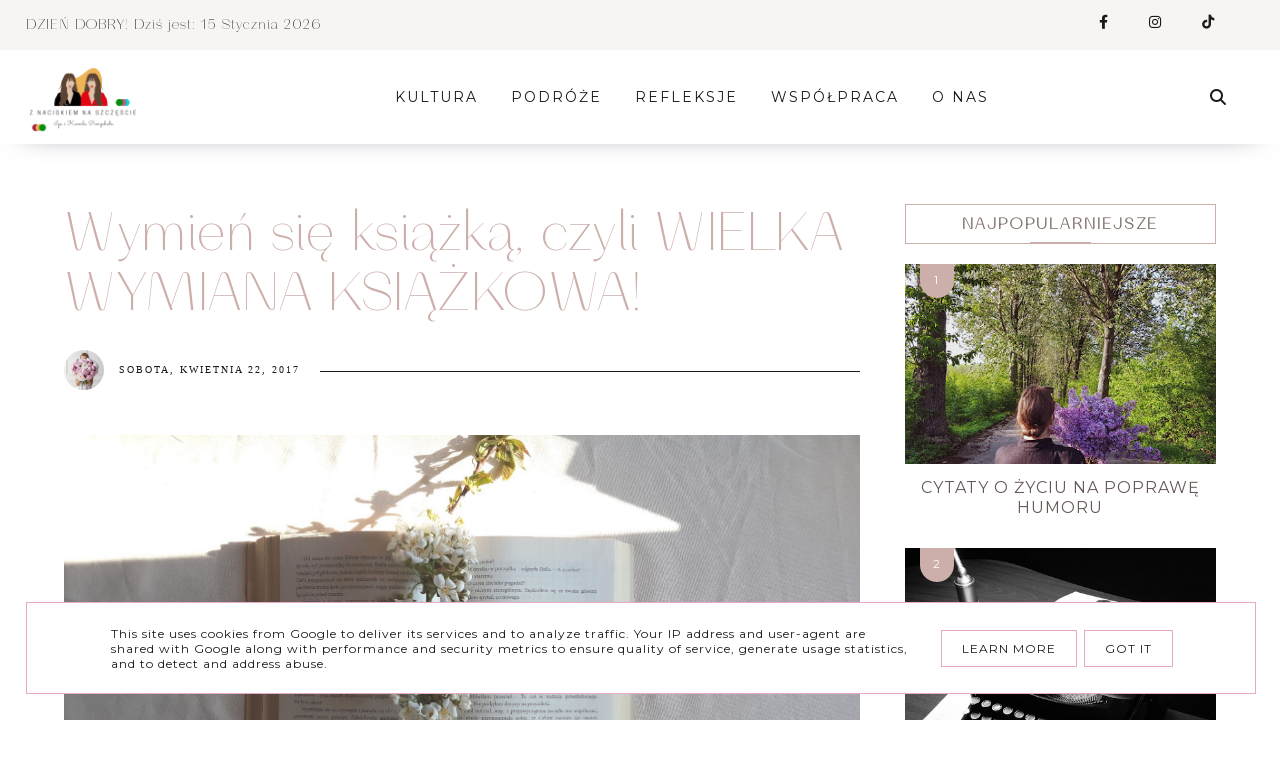

--- FILE ---
content_type: text/html; charset=UTF-8
request_url: https://www.znaciskiemnaszczescie.pl/2017/04/wymien-sie-ksiazka-czyli-wielka-wymiana.html
body_size: 245201
content:
<!DOCTYPE html>
<html dir='ltr' xmlns='http://www.w3.org/1999/xhtml' xmlns:b='http://www.google.com/2005/gml/b' xmlns:data='http://www.google.com/2005/gml/data' xmlns:expr='http://www.google.com/2005/gml/expr'>
<head>
<link href='https://www.blogger.com/static/v1/widgets/335934321-css_bundle_v2.css' rel='stylesheet' type='text/css'/>
<meta content='width=device-width, initial-scale=1' name='viewport'/>
<title>Wymień się książką, czyli WIELKA WYMIANA KSIĄŻKOWA!</title>
<meta content='text/html; charset=UTF-8' http-equiv='Content-Type'/>
<!-- Chrome, Firefox OS and Opera -->
<meta content='' name='theme-color'/>
<!-- Windows Phone -->
<meta content='' name='msapplication-navbutton-color'/>
<meta content='blogger' name='generator'/>
<link href='https://www.znaciskiemnaszczescie.pl/favicon.ico' rel='icon' type='image/x-icon'/>
<link href='https://www.znaciskiemnaszczescie.pl/2017/04/wymien-sie-ksiazka-czyli-wielka-wymiana.html' rel='canonical'/>
<link rel="alternate" type="application/atom+xml" title="Z naciskiem na szczęście  - Atom" href="https://www.znaciskiemnaszczescie.pl/feeds/posts/default" />
<link rel="alternate" type="application/rss+xml" title="Z naciskiem na szczęście  - RSS" href="https://www.znaciskiemnaszczescie.pl/feeds/posts/default?alt=rss" />
<link rel="service.post" type="application/atom+xml" title="Z naciskiem na szczęście  - Atom" href="https://www.blogger.com/feeds/143928537442004736/posts/default" />

<link rel="alternate" type="application/atom+xml" title="Z naciskiem na szczęście  - Atom" href="https://www.znaciskiemnaszczescie.pl/feeds/8406564147954797905/comments/default" />
<!--Can't find substitution for tag [blog.ieCssRetrofitLinks]-->
<link href='https://blogger.googleusercontent.com/img/b/R29vZ2xl/AVvXsEjzFWFbxaGUaKY9-93X168FEpCQAC2hKx7yEqs11BJxd-K-4pBUAGWKp2RwvpZP1Ji7BCoi7DfgqxUSpH0F6JiOYn2POEq47DtH2K8LObuDOBmL0jGox0SxzwXZy1SfaX5dbI64Yr4mwk8/s1600/20170410_164545.jpg' rel='image_src'/>
<meta content='https://www.znaciskiemnaszczescie.pl/2017/04/wymien-sie-ksiazka-czyli-wielka-wymiana.html' property='og:url'/>
<meta content='Wymień się książką, czyli WIELKA WYMIANA KSIĄŻKOWA!' property='og:title'/>
<meta content='na szczęście, blog lifestylowy, blog podróżniczy, jak być szczęśliwym?, klucz do szczęścia, blog o książkach' property='og:description'/>
<meta content='https://blogger.googleusercontent.com/img/b/R29vZ2xl/AVvXsEjzFWFbxaGUaKY9-93X168FEpCQAC2hKx7yEqs11BJxd-K-4pBUAGWKp2RwvpZP1Ji7BCoi7DfgqxUSpH0F6JiOYn2POEq47DtH2K8LObuDOBmL0jGox0SxzwXZy1SfaX5dbI64Yr4mwk8/w1200-h630-p-k-no-nu/20170410_164545.jpg' property='og:image'/>
<meta content='max-snippet:-1, max-image-preview:large, max-video-preview:-1' name='robots'/>
<link href='https://cdnjs.cloudflare.com/ajax/libs/font-awesome/6.4.2/css/all.min.css' rel='stylesheet'/>
<script src='https://cdnjs.cloudflare.com/ajax/libs/jquery/3.7.1/jquery.min.js'></script>
<script src="//code.jquery.com/jquery-latest.min.js"></script>
<link href='https://unpkg.com/aos@2.3.1/dist/aos.css' rel='stylesheet'/>
<style type='text/css'>@font-face{font-family:'Montserrat';font-style:normal;font-weight:400;font-display:swap;src:url(//fonts.gstatic.com/s/montserrat/v31/JTUSjIg1_i6t8kCHKm459WRhyyTh89ZNpQ.woff2)format('woff2');unicode-range:U+0460-052F,U+1C80-1C8A,U+20B4,U+2DE0-2DFF,U+A640-A69F,U+FE2E-FE2F;}@font-face{font-family:'Montserrat';font-style:normal;font-weight:400;font-display:swap;src:url(//fonts.gstatic.com/s/montserrat/v31/JTUSjIg1_i6t8kCHKm459W1hyyTh89ZNpQ.woff2)format('woff2');unicode-range:U+0301,U+0400-045F,U+0490-0491,U+04B0-04B1,U+2116;}@font-face{font-family:'Montserrat';font-style:normal;font-weight:400;font-display:swap;src:url(//fonts.gstatic.com/s/montserrat/v31/JTUSjIg1_i6t8kCHKm459WZhyyTh89ZNpQ.woff2)format('woff2');unicode-range:U+0102-0103,U+0110-0111,U+0128-0129,U+0168-0169,U+01A0-01A1,U+01AF-01B0,U+0300-0301,U+0303-0304,U+0308-0309,U+0323,U+0329,U+1EA0-1EF9,U+20AB;}@font-face{font-family:'Montserrat';font-style:normal;font-weight:400;font-display:swap;src:url(//fonts.gstatic.com/s/montserrat/v31/JTUSjIg1_i6t8kCHKm459WdhyyTh89ZNpQ.woff2)format('woff2');unicode-range:U+0100-02BA,U+02BD-02C5,U+02C7-02CC,U+02CE-02D7,U+02DD-02FF,U+0304,U+0308,U+0329,U+1D00-1DBF,U+1E00-1E9F,U+1EF2-1EFF,U+2020,U+20A0-20AB,U+20AD-20C0,U+2113,U+2C60-2C7F,U+A720-A7FF;}@font-face{font-family:'Montserrat';font-style:normal;font-weight:400;font-display:swap;src:url(//fonts.gstatic.com/s/montserrat/v31/JTUSjIg1_i6t8kCHKm459WlhyyTh89Y.woff2)format('woff2');unicode-range:U+0000-00FF,U+0131,U+0152-0153,U+02BB-02BC,U+02C6,U+02DA,U+02DC,U+0304,U+0308,U+0329,U+2000-206F,U+20AC,U+2122,U+2191,U+2193,U+2212,U+2215,U+FEFF,U+FFFD;}@font-face{font-family:'Montserrat';font-style:normal;font-weight:700;font-display:swap;src:url(//fonts.gstatic.com/s/montserrat/v31/JTUSjIg1_i6t8kCHKm459WRhyyTh89ZNpQ.woff2)format('woff2');unicode-range:U+0460-052F,U+1C80-1C8A,U+20B4,U+2DE0-2DFF,U+A640-A69F,U+FE2E-FE2F;}@font-face{font-family:'Montserrat';font-style:normal;font-weight:700;font-display:swap;src:url(//fonts.gstatic.com/s/montserrat/v31/JTUSjIg1_i6t8kCHKm459W1hyyTh89ZNpQ.woff2)format('woff2');unicode-range:U+0301,U+0400-045F,U+0490-0491,U+04B0-04B1,U+2116;}@font-face{font-family:'Montserrat';font-style:normal;font-weight:700;font-display:swap;src:url(//fonts.gstatic.com/s/montserrat/v31/JTUSjIg1_i6t8kCHKm459WZhyyTh89ZNpQ.woff2)format('woff2');unicode-range:U+0102-0103,U+0110-0111,U+0128-0129,U+0168-0169,U+01A0-01A1,U+01AF-01B0,U+0300-0301,U+0303-0304,U+0308-0309,U+0323,U+0329,U+1EA0-1EF9,U+20AB;}@font-face{font-family:'Montserrat';font-style:normal;font-weight:700;font-display:swap;src:url(//fonts.gstatic.com/s/montserrat/v31/JTUSjIg1_i6t8kCHKm459WdhyyTh89ZNpQ.woff2)format('woff2');unicode-range:U+0100-02BA,U+02BD-02C5,U+02C7-02CC,U+02CE-02D7,U+02DD-02FF,U+0304,U+0308,U+0329,U+1D00-1DBF,U+1E00-1E9F,U+1EF2-1EFF,U+2020,U+20A0-20AB,U+20AD-20C0,U+2113,U+2C60-2C7F,U+A720-A7FF;}@font-face{font-family:'Montserrat';font-style:normal;font-weight:700;font-display:swap;src:url(//fonts.gstatic.com/s/montserrat/v31/JTUSjIg1_i6t8kCHKm459WlhyyTh89Y.woff2)format('woff2');unicode-range:U+0000-00FF,U+0131,U+0152-0153,U+02BB-02BC,U+02C6,U+02DA,U+02DC,U+0304,U+0308,U+0329,U+2000-206F,U+20AC,U+2122,U+2191,U+2193,U+2212,U+2215,U+FEFF,U+FFFD;}@font-face{font-family:'Playfair Display';font-style:normal;font-weight:400;font-display:swap;src:url(//fonts.gstatic.com/s/playfairdisplay/v40/nuFvD-vYSZviVYUb_rj3ij__anPXJzDwcbmjWBN2PKdFvXDTbtPK-F2qC0usEw.woff2)format('woff2');unicode-range:U+0301,U+0400-045F,U+0490-0491,U+04B0-04B1,U+2116;}@font-face{font-family:'Playfair Display';font-style:normal;font-weight:400;font-display:swap;src:url(//fonts.gstatic.com/s/playfairdisplay/v40/nuFvD-vYSZviVYUb_rj3ij__anPXJzDwcbmjWBN2PKdFvXDYbtPK-F2qC0usEw.woff2)format('woff2');unicode-range:U+0102-0103,U+0110-0111,U+0128-0129,U+0168-0169,U+01A0-01A1,U+01AF-01B0,U+0300-0301,U+0303-0304,U+0308-0309,U+0323,U+0329,U+1EA0-1EF9,U+20AB;}@font-face{font-family:'Playfair Display';font-style:normal;font-weight:400;font-display:swap;src:url(//fonts.gstatic.com/s/playfairdisplay/v40/nuFvD-vYSZviVYUb_rj3ij__anPXJzDwcbmjWBN2PKdFvXDZbtPK-F2qC0usEw.woff2)format('woff2');unicode-range:U+0100-02BA,U+02BD-02C5,U+02C7-02CC,U+02CE-02D7,U+02DD-02FF,U+0304,U+0308,U+0329,U+1D00-1DBF,U+1E00-1E9F,U+1EF2-1EFF,U+2020,U+20A0-20AB,U+20AD-20C0,U+2113,U+2C60-2C7F,U+A720-A7FF;}@font-face{font-family:'Playfair Display';font-style:normal;font-weight:400;font-display:swap;src:url(//fonts.gstatic.com/s/playfairdisplay/v40/nuFvD-vYSZviVYUb_rj3ij__anPXJzDwcbmjWBN2PKdFvXDXbtPK-F2qC0s.woff2)format('woff2');unicode-range:U+0000-00FF,U+0131,U+0152-0153,U+02BB-02BC,U+02C6,U+02DA,U+02DC,U+0304,U+0308,U+0329,U+2000-206F,U+20AC,U+2122,U+2191,U+2193,U+2212,U+2215,U+FEFF,U+FFFD;}</style>
<style id='page-skin-1' type='text/css'><!--
/*! normalize.css v3.0.1 | MIT License | git.io/normalize */
html{font-family:sans-serif;-ms-text-size-adjust:100%;-webkit-text-size-adjust:100%}body{margin:0;#searchicon i.fas.fa-search.fa-timesverflow-x:hidden}article,aside,details,footer,header,hgroup,main,nav,section,figcaption,figure{display:block}
audio,canvas,progress,video{display:inline-block;vertical-align:baseline}audio:not([controls]){display:none;height:0}[hidden],template{display:none}a{background:transparent}a:active,a:hover{outline:0}abbr[title]{border-bottom:1px dotted}b,strong{font-weight:bold}dfn{font-style:italic}h1{font-size:2em;margin:0 0}mark{background:#ff0;color:#000}small{font-size:80%}sub,sup{font-size:75%;line-height:0;position:relative;vertical-align:baseline}sup{top:-0.5em}sub{bottom:-0.25em}img{border:0}svg:not(:root){overflow:hidden}figure{margin:1em 40px}hr{-moz-box-sizing:content-box;box-sizing:content-box;height:0}pre{overflow:auto}code,kbd,pre,samp{font-family:monospace,monospace;font-size:1em}button,input,optgroup,select,textarea{color:inherit;font:inherit;margin:0}button{overflow:visible}button,select{text-transform:none}button,html input[type="button"],input[type="reset"],input[type="submit"]{-webkit-appearance:button;cursor:pointer}button[disabled],html input[disabled]{cursor:default}button::-moz-focus-inner,input::-moz-focus-inner{border:0;padding:0}input{line-height:normal}input[type="checkbox"],input[type="radio"]{box-sizing:border-box;padding:0}input[type="number"]::-webkit-inner-spin-button,input[type="number"]::-webkit-outer-spin-button{height:auto}input[type="search"]{-webkit-appearance:textfield;-moz-box-sizing:content-box;-webkit-box-sizing:content-box;box-sizing:content-box}input[type="search"]::-webkit-search-cancel-button,input[type="search"]::-webkit-search-decoration{-webkit-appearance:none}fieldset{border:1px solid #c0c0c0;margin:0 2px;padding:.35em .625em .75em}legend{border:0;padding:0}textarea{overflow:auto}optgroup{font-weight:bold}table{border-collapse:collapse;border-spacing:0}td,th{padding:0}a:-webkit-any-link {text-decoration:none}:focus {outline:0 !important;}a:hover,a{-webkit-transition:all .5s ease-in-out;-moz-transition:all .5s ease-in-out;-ms-transition:all .5s ease-in-out;-o-transition:all .5s ease-in-out;transition:all .5s ease-in-out;text-decoration:none;cursor:pointer}.section{margin:0px}#pkmenu-search-toggle,#searchicon{-webkit-tap-highlight-color: transparent;-webkit-tap-highlight-color: rgba(0,0,0,0);-webkit-tap-highlight-color: hsla(0,0,0,0);-webkit-tap-highlight-color: #00000000;-webkit-tap-highlight-color: #0000;}
------------------------------------
MOTYW RIANA
Blog Design: KAROGRAFIA.PL
------------------------------------
a{text-decoration:none;}a{text-decoration:none;color:#864d5c;-webkit-transition:all .5s ease-in-out;-moz-transition:all .5s ease-in-out;-ms-transition:all .5s ease-in-out;-o-transition:all .5s ease-in-out;transition:all .5s ease-in-out;}a:hover{-webkit-transition:all .5s ease-in-out;-moz-transition:all .5s ease-in-out;-ms-transition:all .5s ease-in-out;-o-transition:all .5s ease-in-out;transition:all .5s ease-in-out;text-decoration:none;cursor:pointer;color:#864d5c;}
.post-outer,.widget.Text,.sidebar .widget,.comments .comment-block{font:normal normal 16px Montserrat}body{color:#1a1a1a;letter-spacing:1px;}.all-blog{background:#ffffff}*:focus{outline:none;}.section,.widget{margin:0 0;}#allHolder{border:0 solid #fff!important;}.widget{line-height:1.5;}.hidden{display:none;}.widget u{padding-left:0px;}.blog-pager {border-top:1px solid #ccafab;padding:10px 0;}.PopularPosts img:hover, .FeaturedPost:hover img,#bloggerspice-rp .pthumb img:hover,ul.polecane-ul li .image-th img:hover {transition-delay:0s; -webkit-transition: all 500ms ease-in-out 0ms;-moz-transition: all 500ms ease-in-out 0ms;-ms-transition: all 500ms ease-in-out 0ms;-o-transition: all 500ms ease-in-out 0ms;transition: all 500ms ease-in-out 0ms;-webkit-filter:brightness(85%);filter:brightness(85%);}img {transition-delay:0s; -webkit-transition: all 500ms ease-in-out 0ms;-moz-transition: all 500ms ease-in-out 0ms;-ms-transition: all 500ms ease-in-out 0ms;-o-transition: all 500ms ease-in-out 0ms;transition: all 500ms ease-in-out 0ms;}#Attribution1 {display:none}input,textarea,button,select,a {-webkit-tap-highlight-color: rgba(0,0,0,0);}.post-body h1,.post-body  h2,.post-body h3,.post-body h4 {padding-bottom:20px;font:normal normal 30px Georgia, Utopia, 'Palatino Linotype', Palatino, serif}.post-body h1{font-size:220%!important}.post-body h3 {font-size:150%;line-height:150%}.post-body h4 {font-size:130%}h1.post-title.entry-title::after{content: "";display: block;width: 50px;border-bottom: 2px solid #1a1a1a;padding: 12px;margin: 0 auto;margin-top:0px}#sidebar .widget.BlogArchive h3.title{border:none;padding:0px}
h2.post-title.entry-title::after{content: "";display: block;width: 50px;border-bottom: 1px solid #1a1a1a;padding: 8px;margin-top:0px;margin:0 auto}
h1.post-title.entry-title{margin-bottom:0px;}.sidebar ul.polecane-ul li {padding-top:0px}#HTML24 h2.title{display:none}
/* -----   HEADER SECTION   ----- */
#header-inner{padding:10px 0;max-width:100%;margin:0 auto;text-align:center}a{color:#864d5c;}a:hover{color:#864d5c}#Header-big{max-width:1200px; margin: 0 auto;display: flex;align-items: center;}#Header{width: 100%;max-width: 100%;background:transparent;display:inline-block;}#header-inner-1{width:100%;display:block;}.Header h1.title{margin-bottom:0;}.Header h1.title,.Header h2.title{text-shadow:2px 2px 2px #000000;}.descriptionwrapper{display:none}#Header1_headerimg{transition-delay:0s; -webkit-transition: all 500ms ease-in-out 0ms;-moz-transition: all 500ms ease-in-out 0ms;-ms-transition: all 500ms ease-in-out 0ms;-o-transition: all 500ms ease-in-out 0ms;transition: all 500ms ease-in-out 0ms;padding:0px 0;margin:0 auto;margin-left:0}.titlewrapper{text-align:center;padding:0px 0;margin-top:-10px}.titlewrapper h1,.titlewrapper h2 a,.titlewrapper h2 a:hover, .titlewrapper h1 a, .titlewrapper h1:hover{font:normal normal 80px Playfair Display;color:#80736b;}#Header .social-icons {padding:0px 0 20px 0;margin-top:-10px}
/* -----   BLOG SECTION   ----- */
.blogregion-outer {float:left;width:100%;}
#blogregion-all{max-width:1200px;margin:0 auto;display:block;margin-top:15px}#blogregion{width:72%;float:left;margin-top:25px;}#sidebar.main.section{margin:0 15px 0 0!important;width:100%;}#sidebar{margin-top:25px;width:27%;float:right;}#sidebar img{max-width:100%;height:auto;}#sidebar .widget{padding-bottom:20px;margin:0;background:transparent;margin-bottom:30px;}.footerbar-all h3,.footerbar h3,#sidebar h3.title,#sidebar h2.title,#FeaturedPost1 h3.title{text-transform:uppercase;font:normal normal 16px Montserrat;color:#80736b;max-width:100%;letter-spacing:1px;text-align:center;margin-bottom:15px;padding:0px 10px 10px 10px }
.footerbar h3,.footerbar h2{text-align:left;padding-left:0px;padding-bottom:15px}
#sidebar h3.title span {padding:0px; display:inline-block;text-align:center;margin-bottom:-2px}.post-grid .snippet-thumbnail{overflow:hidden;width: 100%;display:block;z-index:8;position:relative;float:left}#sidebar .widget.BlogArchive h3.title span:after,#sidebar .widget.BlogArchive h3.title span:before,.footerbar .widget.BlogArchive h3.title span:after,.footerbar .widget.BlogArchive h3.title span:before {display:none}#sidebar h3.title{overflow:hidden;border:1px solid #ccafab;padding:10px}#sidebar h3.title span {padding:0 10px}.snippet-body, .snippet-body b{font:normal normal 16px Montserrat}
/* -----   BLOG FOOTER SECTION   ----- */
.footerbar-all h2{padding-bottom:10px;}#blogfooter,#blogfooter-1,#blogfooter-all{margin:auto;width:100%;background:#fff;}#blogfooter img{max-width:100%;height:auto;}#blogfooter-wrapper-all-1{max-width:100%;margin-bottom:0;margin-top:0;}#blogfooter-wrapper-all-1 h2,.footerbar-all h2{text-align:center;text-transform:uppercase;font:normal normal 30px Georgia, Utopia, 'Palatino Linotype', Palatino, serif;letter-spacing:2px;margin-bottom:10px;}#blogfooter a:hover{color:#864d5c;}#blogfooter a:visited{color:#ccafab;}#blogfooter a:link{color:#ccafab;}#blogfooter-wrapper,#blogfooter-wrapper-1,#blogfooter-wrapper-all{margin:auto;max-width:1200px;}
#blogfooter-wrapper{display:flex;}#blogfooter-menu{max-width:100%;border-top: 1px solid #ccafab; border-bottom: 1px solid #ccafab;}.footerbar-menu .LinkList li {display:inline-block;font:normal bold 13px Montserrat}
.footer-wrapper-menu {    max-width: 1200px;
margin: 0 auto;}.footer-wrapper{border-right:1px solid #ccafab;padding:30px}.footer-wrapper:first-child{width:30%}.footer-wrapper:nth-child(2) {border-right:0px solid #000}.footer-wrapper-menu{padding:20px}
.footer-wrapper-menu .social-icons .fa,.footer-wrapper-menu .social-icons .fa-brands {padding-right:15px}
.footerbar-menu {display:flex; align-items:center; justify-content:flex-start;text-align:center;letter-spacing:2px}.footerbar-menu .LinkList li:after {
content: " \00b7";
font-size: 15px;
padding: 0 10px;
color: #ccafab;font-weight:bold}
.footerbar-menu svg {margin-right:20px;fill:#ccafab}
.footerbar-menu .LinkList li:last-child:after {display:none}
.footerbar-menu a {color:#ccafab}
.footerbar-menu a:hover {color:#864d5c!important}
#blogfooter-all {background:#ffffff url(https://blogger.googleusercontent.com/img/a/AVvXsEgt57AeAyFnMu9txYgV7tSWBrXtr0E3NvUOa8edD57nFtblLroEmGZVlnkwbT4XIEzP9IKGGf7kBPat-_KDam-8pp_KdtLNR5S4cu6zb-vtElf48R7hhbtX8FsfGk1E8_EiotGIuo73f4JFfP_Nc2LvA9RTBlwcVMh56215VyY1tE6mo6Ag99k3rz0MzYI=s1600) repeat scroll top left;    background-position: 50% 50%;
background-repeat: no-repeat;
background-size: cover;position:relative;
}
svg.wybrane  {fill:#665856!important}
#blogfooter-all:before {
content: "";
background: linear-gradient(45deg,#ccafab,#ccafab,#ccafab);
opacity: 0.9;
top: 0;
left: 0;
bottom: 0;
right: 0;
position: absolute;
transition: all 700ms ease-in-out;
-webkit-transition: all 700ms ease-in-out;
-moz-transition: all 700ms ease-in-out;}
.footerbar-all {float:left;padding:30px 0 10px 0}
#blogfooter{background:#f7f5f4;border-bottom: 1px solid #ccafab;}.footer-wrapper{width:100%;  align-items:center;display:flex;background:transparent;float:left;text-align:justify;font-size:100%;line-height:1.6em;word-wrap:break-word;overflow:hidden;}.footerbar{margin:0;padding:0;text-align:center;}.footer-wrapper:first-child{margin-left:0%;}.footer-wrapper:nth-child(3){margin-right:0%;}.footerbar .widget{margin:0;padding:10px 0 0 0;}.footerbar h2{margin:0 auto;padding:3px 0 8px 0;text-align:center;text-transform:uppercase;border-bottom:0 solid #ccafab;font:normal normal 16px Montserrat!important;width:80%;margin-bottom:15px!important;}.footerbar ul{margin:0 0 0 0;padding:0 0 0 0;list-style-type:none;}.footerbar li{margin:0 0 2px 0;padding:0 0 1px 0;}.footerbar .BlogArchive h3:after{display:none!important;}#blogfooter-wrapper-all{padding:60px 0 150px 0;}.footerbar-all ul.polecane-ul li{width:calc(32% - 20px);margin:0 1%;padding:0!important;border:10px solid #ffffff}.footerbar-all ul.polecane-ul li:nth-child(odd){margin-right:1%!important;}.footerbar-all ul.polecane-ul li:first-child{margin-left:0%;}.footerbar-all ul.polecane-ul li:nth-child(4){margin-right:0%;}.footerbar-all .image-th img{position:absolute;width:auto;min-width:100%;min-height:100%;float:left;height:auto;width:100%;overflow:hidden;object-fit:cover;}.footerbar-all .image-th{width:100%;padding-bottom:120%!important;margin:0 auto;overflow:hidden;position:relative;}
.footerbar-all ul.polecane-ul li:hover .image-th img {-webkit-transform:scale(1.1);-moz-transform:scale(1.1);-ms-transform:scale(1.1);-o-transform:scale(1.1);transform:scale(1.1);}.wybrane{    top: 0px;
position: absolute;
left: -100px;
z-index: 9;
transform: rotate(-8deg);}
/* -----   FEATURED AND POPULAR   ----- */
#Image113 {float:left;margin-bottom:-70px;z-index:8;padding-right:20px}
.sidebar .PopularPosts article.post:nth-child(odd){margin-right:3%}.PopularPosts .widget-content,ul.polecane-ul{counter-reset:section;margin-top:20px;margin-bottom:-30px}.PopularPosts article.post,ul.polecane-ul li{vertical-align:top;counter-increment:section;}.PopularPosts .snippet-thumbnail:after {content: counter(section) '';display: inline-block;position: absolute;width:34px;font-size: 12px;height: 34px;color:#ffffff;line-height: 32px;text-align:center;top: 0px;left:15px;border-radius:0 0 100% 100%;z-index: 9!important;background-color:#ccafab;-webkit-transition: all 500ms ease-in-out 0ms;-moz-transition: all 500ms ease-in-out 0ms;-ms-transition: all 500ms ease-in-out 0ms;-o-transition: all 500ms ease-in-out 0ms;transition: all 500ms ease-in-out 0ms}.PopularPosts article.post:hover .snippet-thumbnail:after {background-color:#ffffff;color:#ccafab;}ul.polecane-ul li {list-style:none;position:relative}ul.polecane-ul{padding:0px!important;position:relative}ul.polecane-ul li:nth-child(odd) {margin-right:0%} ul.polecane-ul .f-title, .sidebar .PopularPosts h3.post-title a{padding-top:5px}.PopularPosts.widget h3.post-title a{color:#665856}.PopularPosts.widget h3.post-title a:hover {color:#864d5c}.sidebar #FeaturedPost1 .snippet-body {display:none}.sidebar #FeaturedPost1 {position:relative}
.sidebar #FeaturedPost1 h3.post-title {;-webkit-transition:all .5s ease-in-out;-moz-transition:all .5s ease-in-out;-ms-transition:all .5s ease-in-out;-o-transition:all .5s ease-in-out;transition:all .5s ease-in-out;width: 92.2%;text-align: center;width:100%;font:normal normal 16px Montserrat!important;text-transform:uppercase;padding:10px 0;color: #1a1a1a}
.sidebar #FeaturedPost1 h3.post-title:hover {color:#864d5c}
#sidebar ul.polecane-ul .f-title{color:#80736b!important}
#sidebar ul.polecane-ul .f-title:hover{color:#ccafab!important}
.sidebar h2::after,.sidebar h3::after{content:'';height:1px;bottom:0;position:absolute;left:40%;right:40%;width:20%;background:#ccafab;}
.footerbar-all h3{padding-bottom:20px;}#Image111{text-align:center;}.a-date{margin-top:-5px;display:none}.footerbar h2::after,.footerbar h3::after{content:'';height:1px;bottom:0;position:absolute;left:0%;right:0%;width:20%;background:#ccafab!important;}
.footerbar-all ul.polecane-ul li:last-child{margin-right:0%!important;}
.heroimage {height:80vh;position:relative;background: #ffffff url(https://blogger.googleusercontent.com/img/a/AVvXsEgt57AeAyFnMu9txYgV7tSWBrXtr0E3NvUOa8edD57nFtblLroEmGZVlnkwbT4XIEzP9IKGGf7kBPat-_KDam-8pp_KdtLNR5S4cu6zb-vtElf48R7hhbtX8FsfGk1E8_EiotGIuo73f4JFfP_Nc2LvA9RTBlwcVMh56215VyY1tE6mo6Ag99k3rz0MzYI=s1600) repeat scroll top left;background-position: 50% 50%;background-repeat: no-repeat;background-size: cover;}
.label-count {display:none}
/* -----   WIDGETS   ----- */
.widget-content .snippet-thumbnail{margin:10px 0;}.fp-snip{padding-top:5px;}.fp-snip,.widget-content .comment-link{font:normal normal 10px Montserrat;text-transform:uppercase;}.fp-snip a,.widget-content .comment-link a{color:#80736b!important;}.fp-snip a:hover,.widget-content .comment-link a:hover{color:#ccafab!important;}.widget-content{width:100%;display:block;clear:both;}.widget-content .comment-link{float:right;}.widget h3.post-title,.blog-list-container .blog-title{text-align:left;font:normal normal 16px Montserrat;}.widget h3.post-title a,.blog-list-container .blog-title a, .blog-list-container a{color:#80736b;line-height:170%}.widget h3.post-title a:hover,.blog-list-container .blog-title a:hover, .blog-list-container a:hover{color:#ccafab;}.blog-list-container .blog-title{text-transform:uppercase;}.blog-list-container .item-content{display:block;}.blog-list-container a:hover{text-decoration:none!important;}.blog-list-container .item-thumbnail{padding-right:10px;}.blog-list-container .item-content{padding-top:10px;}.blog-list-container .blog-content {width:100%}.sidebar .PopularPosts img {z-index:9;}.sidebar .PopularPosts .snippet-thumbnail img {padding-bottom:5px}
.blog-list-container .blog-title a, .blog-list-container a {line-height:120%}.sidebar .PopularPosts img {padding-right:0}#sidebar .widget.PopularPosts {border:none;padding:0px;}.sidebar .PopularPosts .post{border-bottom:none!important}.sidebar .PopularPosts h3.post-title a,ul.polecane-ul .f-title{line-height:130%}.sidebar .PopularPosts article.post,ul.polecane-ul li{width:100%;display:inline-block;vertical-align:top;margin-bottom:30px!important}.sidebar .PopularPosts .post-header-line-1{display:none}.sidebar .PopularPosts .snippet-body,.sidebar .PopularPosts .fp-snip{display:none}.sidebar .PopularPosts .widget-content .snippet-thumbnail{display:inline;}.sidebar .PopularPosts article.post:last-child .snippet-thumbnail:before {border-bottom: 1px solid #ccafab!important;}a.g-profile:before {display:none}.sidebar #FeaturedPost1 .snippet-body{font:normal normal 16px Montserrat}.sidebar #FeaturedPost1 .post h3.post-title {font:normal normal 30px Georgia, Utopia, 'Palatino Linotype', Palatino, serif;font-size:100%;text-align:center}.sidebar #FeaturedPost1 .snippet-body{text-align:center;padding:5px 0}#blog-wrapper-1 #FeaturedPost1 h3.title:before{right:5px;}#FeaturedPost1 .post-timestamp{display:none;}#blog-wrapper-1 #FeaturedPost1{background:#fff;padding:30px;margin:40px 15px 0 15px;border:1px solid #ccafab;}#blog-wrapper-1 #FeaturedPost1 h3.post-title a{font:normal normal 30px Georgia, Utopia, 'Palatino Linotype', Palatino, serif;text-transform:none!important;}#blog-wrapper-1 #FeaturedPost1 .snippet-body{margin:20px 0!important;}#blog-wrapper-1 #FeaturedPost1 img{max-width:100%;}#FeaturedPost1 .post-footer{margin-bottom:-15px!important;}.FeaturedPost .post-header-line-1{display:none;}#blog-wrapper-1 .FeaturedPost h3.title{border-bottom:1px solid #ccafab;padding-bottom:10px;}.fp-snip div.jump-link{float:left;}#blogregion #FeaturedPost1 {margin-top:0px;margin-bottom:30px;margin-left:0px;border:none;padding:0px;border-bottom:1px solid #ccafab;padding-bottom:10px}#Attribution1 {display:none}#sidebar .widget.BlogArchive,.footerbar .widget.BlogArchive{text-align:right;font-size:90%;}#sidebar .widget.BlogArchive summary,.footerbar .widget.BlogArchive summary {cursor:pointer;width:100%;margin-right:10px;display:flex;align-items:center}#sidebar .widget.BlogArchive svg,.footerbar .widget.BlogArchive svg{fill:#1a1a1a}#sidebar .widget.BlogArchive h3.title,.footerbar .widget.BlogArchive h3.title{border-bottom:none;width:82%;margin-top:10px;margin-bottom:0px!important;color:#1a1a1a;float:left!important;text-align:left!important;padding-left:20px;background:transparent!important}#sidebar .widget.BlogArchive .post-count,.footerbar .widget.BlogArchive .post-count{display:none;}#ArchiveList a.post-count-link,#ArchiveList a.post-count-link:link,#ArchiveList a.post-count-link:visited{text-transform:uppercase;}#ArchiveList{padding-top:15px;font:normal normal 16px Montserrat!important;}.widget.BlogArchive h3.title span {border-bottom:none!important;padding:0px!important}.BlogArchive .extendable{padding:12px 20px 20px 12px;margin-bottom:0px}#menutop{margin-top:0px;text-align:right;max-width:90%;width:auto;margin-left:-40px}.sidebar .widget h3.title span {background:#ffffff;position:relative}.foorebar .widget.BlogArchive h3.title {padding-top:0px;margin-top:0px!important} #BlogArchive1.widget {border:1px solid #ccafab}.footerbar .widget.BlogArchive h3.title {margin-top:0px!important}#sidebar .social-icons .fa,#sidebar .social-icons .fab,#sidebar .social-icons .fa-brands,#sidebar .social-icons .fas,#sidebar .social-icons .far {padding:10px 10px 0px 10px;text-align:center;width:20px;}#sidebar .social-icons {text-align:center;}#sidebar .social-icons .fa {margin-bottom:0px;}#sidebar .widget.BlogSearch h3.title{display:none;}.BlogSearch .search-input{border:1px solid #ccafab;}.BlogSearch input{width:80%;padding:5%;border:0 solid #fff;text-transform:uppercase;font-size:10px;}.BlogSearch .fa{position:absolute;right:12%;top:42px;}.BlogArchive.widget{border:1px solid #ccafab}#sidebar .widget.BlogArchive {padding-top:0px;padding-bottom:0px;margin-bottom:40px!important;}#sidebar .widget.BlogArchive  summary::-webkit-details-marker{display:none}.collapsible-title .chevron-up, .collapsible[open] .collapsible-title .chevron-down {display:none}.collapsible-title .chevron-down, .collapsible[open] .collapsible-title .chevron-up {display:block}.collapsible-title {width:100%;display: flex;align-items: center;}.label-size-1,.label-size-2,.label-size-3,.label-size-4,.label-size-5 {opacity:1}.label-size a{-webkit-transition:all .5s ease-in-out;-moz-transition:all .5s ease-in-out;-ms-transition:all .5s ease-in-out;-o-transition:all .5s ease-in-out;transition:all .5s ease-in-out;text-transform:uppercase!important;font:normal normal 10px Montserrat;border:1px solid #ccafab;background:transparent;color:#1a1a1a!important;padding:10px 10px;margin:5px 2px;display:inline-block;white-space:nowrap;}
.label-size a:hover .label-count {widtH:0px}.contact-form-button-submit{border:none!important}
.label-size a:hover {-webkit-transition:all .5s ease-in-out;-moz-transition:all .5s ease-in-out;-ms-transition:all .5s ease-in-out;-o-transition:all .5s ease-in-out;transition:all .5s ease-in-out;border:1px solid #ccafab;background:#ccafab;}.label-size:hover a {-webkit-transition:all .5s ease-in-out;-moz-transition:all .5s ease-in-out;-ms-transition:all .5s ease-in-out;-o-transition:all .5s ease-in-out;transition:all .5s ease-in-outwidth:80%;text-align:center;color:#ffffff!important}.cloud-label-widget-content{text-align:left!important;}.list-label-widget-content li,.LinkList li{list-style:none;text-transform:uppercase;font-size:90%;}.list-label-widget-content ul,.LinkList ul{padding-left:0!important;}#sidebar .Image {text-align:center}#google_translate_element{margin-top:40px}.footerbar-all .widget-content{text-align:center!important}.footerbar-all h3{padding-bottom:20px}#Image111{text-align:center;margin-top:0px!important}.fp-snip{display:none}#FeaturedPost1 .widget-content .snippet-thumbnail {margin-bottom:-5px}.contact-form-name, .contact-form-email, .contact-form-email-message,.contact-form-widget {max-width:100%;font:normal normal 10px Montserrat!important}.contact-form-email, .contact-form-name,.contact-form-email-message {border:1px solid #ccafab;background:#ffffff;padding:15px;font:normal normal 10px Montserrat!important}.contact-form-button-submit {height:35px;text-transform:uppercase!important;letter-spacing:2px;font:normal normal 10px Montserrat!important;width:100%;line-height:0px;background:#ccafab!important;color:#f7f5f4!important;-webkit-transition:.5s ease-in-out;-moz-transition:.5s ease-in-out;-o-transition:.5s ease-in-out;transition:.5s ease-in-out;}
.contact-form-button-submit:hover {color:#c9748a!important;background:#f7f5f4!important;border:1px solid #ccafab}
/* -----   TOP MENU SECTION  ----- */
.menutop{padding:0;text-align:center;width:100%}#mobile-plist #PageList1_select {width:70px;}.gornemenu {min-height:25px;}
.menutop .widget ul{padding-left:0px;}select {font:normal normal 14px Montserrat}.menutop .PageList li  a:hover{color:#ccafab;}.menutop .PageList{margin-top:-2px!important;background:transparent;padding:10px 0;text-transform:uppercase;margin:0 auto}.menutop .PageList li{display:inline-block!important;float:none;list-style:none;}div.menutop.main.section{margin:0!important;}.menutop .PageList li a{position:relative;line-height:40px;padding:0;padding-left:20px;text-decoration:none;color:#1a1a1a;font:normal normal 14px Montserrat;text-transform:uppercase;letter-spacing:2px;font-weight:normal;}#PageList1_select{border:0 solid #fff;text-transform:uppercase;}#mobile-plist{display:none;}
.PageList h2{display:none!important;}.slicknav_menu{display:none;}.menutop .PageList li a:hover {color:#ccafab;}.menutop.topmenu-fix {margin-top:-1px!important;width:100%}.gornemenu #menu ul.down-menu > li {border-bottom:1px solid #ccafab;} .menutop.topmenu-fix{text-align:center!important;transition: top 0.3s;;z-index:9999;left:0;top:0;width:100%!important;position:fixed!important;}
.sidebar .PageList li{display:block!important;float:none;border:1px solid #864d5c;background:#a2b298!important;margin-bottom:5px!important;height:30px;vertical-align:middle;display:table!important;text-align:center;width:100%;padding:0;margin-left:0;margin-right:0;}.sidebar .PageList{text-align:center!important;margin:0;border-bottom:0 solid #eee;padding:0;}#sidebar .PageList li a{display:table-cell;text-align:left!important;padding-top:15px!important;padding-bottom:13px!important;text-transform:uppercase;font:normal normal 8px Montserrat!important;color:#eeeeee;letter-spacing:2px;-webkit-transition:all .3s ease-in-out;-moz-transition:all .3s ease-in-out;-ms-transition:all .3s ease-in-out;-o-transition:all .3s ease-in-out;transition:all .3s ease-in-out;font-weight:bold;}#sidebar .PageList li:hover a{color:#ffffff!important;background:#864d5c;-webkit-transition:all .3s ease-in-out;-moz-transition:all .3s ease-in-out;-ms-transition:all .3s ease-in-out;-o-transition:all .3s ease-in-out;transition:all .3s ease-in-out;}#sidebar .PageList.widget ul{padding-left:0!important;}#sidebar .PageList.widget li a{padding-left:15px;}#sidebar .PageList.widget li a:hover{padding-left:20px;-webkit-transition:all .5s ease-in-out;-moz-transition:all .5s ease-in-out;-ms-transition:all .5s ease-in-out;-o-transition:all .5s ease-in-out;transition:all .5s ease-in-out;}.copyr .PageList li{list-style:none;display:inline-block;padding:0 10px;text-transform:uppercase}#PageList1 h3.title {display:none;}.copyr .widget {font:normal normal 13px Montserrat;}.copyr .widget li {letter-spacing:1px!important}
#menu ul li a{position:relative;}#menu ul li,.menutop .PageList ul li{overflow-Y:hidden}#menu ul > li a:before, .menutop .PageList ul > li a:before {content: "";position: absolute;width: 100%;height: 1px;bottom:-10px;right:100%;background-color:#864d5c;visibility: hidden;-webkit-transition-property: right;transition-property: right;-webkit-transition:all .5s ease-in-out;-moz-transition:all .5s ease-in-out;-ms-transition:all .5s ease-in-out;-o-transition:all .5s ease-in-out;transition:all .5s ease-in-out;z-index:9;}#menu ul li> a:hover:before,.menutop .PageList ul li> a:hover:before  {visibility: visible;right:0}
.topmenu{margin:0 auto;background:transparent;}.menutop h3.title{display:none;}#menu{background:transparent;border-bottom:0 solid #eee;border-top:0 solid #eee;margin:0 10px 0 10px;z-index:9999999!important;}#menu ul,#menu li{margin:0 auto;list-style:none;}#menu ul{max-width:1200px;text-align:center;}#menu li{float:none;display:inline-block;}#menu a{display:block;line-height:100%!important;padding:0 14px;text-decoration:none;font:normal normal 14px Montserrat;text-transform:uppercase;letter-spacing:2px;}#menu ul li a{display:inline;text-align:center;width:100%;}#menu li a:hover,.menutop .PageList li  a:hover{color:#ccafab;}#menu input{display:none;margin:0 0;line-height:36px;padding:0 0;width:100%;height:30px;opacity:0;cursor:pointer;}#menu label{display:none;text-align:center;margin-top:-35px;}#menu label span{font-size:20px;left:35px;position:absolute;}#menu ul.down-menu{padding:0!important;transform:translateY(1em);transition:all 700ms ease-in-out;-webkit-transition:all 700ms ease-in-out;-moz-transition:all 700ms ease-in-out;-o-transition:all 700ms ease-in-out;-ms-transition:all 700ms ease-in-out;height:auto;width:255px;background:transparent;position:absolute;z-index:9999999!important;visibility:hidden;opacity:0;margin-top:22px!important;}#menu ul.down-menu li{display:block;width:100%;font:normal 0.8em Arial;text-transform:none;text-shadow:none;background:#fafafa;z-index:9999999!important;}#menu ul.down-menu li a{padding:0 5%!important;width:90%;}#menu ul.down-menu a{color:#864d5c;line-height:35px;}#menu li:hover ul.down-menu{transform:translateY(0em);visibility:visible;opacity:1;-prefixes-delay:0s,0s;display:block;transition:all 700ms ease-in-out;-webkit-transition:all 700ms ease-in-out;-moz-transition:all 700ms ease-in-out;-o-transition:all 700ms ease-in-out;-ms-transition:all 700ms ease-in-out;}#menu ul.down-menu a:hover{color:#864d5c;}#menu ul.down-menu > li > a{line-height:105%;display:block!important;height:100%;margin:0 auto!important;}.menutop.topmenu-fix{z-index:9999;left:0;top:0;width:100%;position:fixed!important;}.topmenu-fix li{padding:10px 0!important;}.topmenu .logo{display:none!important;}.topmenu-fix .logo{display:inline!important;max-height:35px;}.menutop.topmenu-fix .PageList {margin-top:5px!important;}.topmenu-fix .logo img{max-height:35px;margin-top:0;margin-bottom:-15px;}.#menu ul.down-menu li:last-child{border-bottom:0 solid #000;}.menutop .PageList{text-transform:uppercase;}.menutop .PageList li{float:none;list-style:none;}div.menutop.main.section{margin:0!important;}.menutop .PageList li a{line-height:40px;padding:0 14px;text-decoration:none;color:#1a1a1a;font:normal normal 14px Montserrat;text-transform:uppercase;}.PageList h2{display:none!important;}.slicknav_menu{display:none;}#pkmenu-search{z-index:8;opacity:0;height:0;-webkit-transition: height,0.5s linear;-moz-transition: height,0.5s linear;-ms-transition: height,0.5s linear;-o-transition: height,0.5s linear;transition: height,0.5s linear;margin-top:0}#pkmenu-search.act{background:#ede4e1;visibility: hidden;height:200vw;display:block;width:500px;right: -500px;margin-right: auto;position:fixed;top:0px;z-index:-1;text-align: center;}
#pkmenu-search #searchbox {padding:50px 5% 0 5%}#pkmenu-search ul.polecane-ul {padding:0 5% 50px 5%!important;margin-left:-2%}
#pkmenu-search.search-visible{  overflow-y:scroll; overflow-x:hidden;visibility: visible;position:fixed;top:0px;-webkit-transition: height,0.3s linear;-moz-transition: height,0.3s linear;-ms-transition: height,0.3s linear;-o-transition: height,0.3s linear;transition: height,0.3s linear;width:100%;padding:0px;z-index:7;opacity:1;background:#ede4e1;height:100vw;width:500px;right:0px}#pkmenu-search input,#pkmenu-search input::placeholder {color:#1a1a1a!important;opacity:1} #pkmenu-search input{background:#ede4e1;width:90%;padding:20px 5%;letter-spacing:0px;color:#1a1a1a;font-style:italic;border-radius:30px;border:1px solid #1a1a1a;text-transform:lowercase!important}#pkmenu-search #button-submit{width:20%!important;float:right;border:1px solid #ccafab;background:#fff!important;padding:20px 20px;text-transform:uppercase}.search{width:100%;text-align:right}#searchicon i.fas.fa-search.fa-times{color:#1a1a1a;position:fixed;right:10px;top:20px;z-index:9}#searchicon {vertical-align:middle;margin-right:20px;margin-left:5px;margin-top:0px;padding-top: 3px;width:20px;cursor:pointer;color:#1a1a1a;-webkit-transition:all 0.5s ease 0s;-moz-transition:all 0.5s ease 0s;-ms-transition:all 0.5s ease 0s;-o-transition:all 0.5s ease 0s;transition:all 0.5s ease 0s}#searchicon .fas{margin-right:20px;font-size:16px}#searchbox{margin-top:0px;-webkit-transition:all 0.5s ease 0s;-moz-transition:all 0.5s ease 0s;-ms-transition:all 0.5s ease 0s;-o-transition:all 0.5s ease 0s;transition:all 0.5s ease 0s;}abbr[title],acronym[title]{text-decoration:none;-webkit-transition:all 0.5s ease 0s;-moz-transition:all 0.5s ease 0s;-ms-transition:all 0.5s ease 0s;-o-transition:all 0.5s ease 0s;transition:all 0.5s ease 0s;}#totop {display:none}#Header-big {display:block;-webkit-transition:all 0.5s ease 0s;-moz-transition:all 0.5s ease 0s;-ms-transition:all 0.5s ease 0s;-o-transition:all 0.5s ease 0s;transition:all 0.5s ease 0s}#b-header {position:relative;width:100%;z-index:9}.b-header.shrink #Header-big {height:100%;-webkit-transition:all 0.5s ease 0s;-moz-transition:all 0.5s ease 0s;-ms-transition:all 0.5s ease 0s;-o-transition:all 0.5s ease 0s;transition:all 0.5s ease 0s;}#Header-big img {padding-top:15px;margin:0 auto;transition-delay:0s; -webkit-transition: all 500ms ease-in-out 0ms;-moz-transition: all 500ms ease-in-out 0ms;-ms-transition: all 500ms ease-in-out 0ms;-o-transition: all 500ms ease-in-out 0ms;transition: all 500ms ease-in-out 0ms;max-width:100%;width:auto;height:auto;} .b-header.shrink #Header-big img {max-width:100%;width:auto;max-height:100%;height:auto;transition-delay:0s; -webkit-transition: all 300ms ease-in-out 0ms;-moz-transition: all 300ms ease-in-out 0ms;-ms-transition: all 300ms ease-in-out 0ms;-o-transition: all 300ms ease-in-out 0ms;transition: all 300ms ease-in-out 0ms;}.b-header.shrink #Header1{max-height:100%!important}.b-header.shrink .titlewrapper h1,.b-header.shrink .titlewrapper h2 a,.b-header.shrink .titlewrapper h1 a{font-size:25px}.b-header.shrink .menutop {margin-top:0px}.b-header.shrink .titlewrapper, .b-header.shrink #searchicon {padding:0px}#searchicon,.menutop{display:inline-block}.titlewrapper h1, .titlewrapper h2 a, .titlewrapper h1{-webkit-transition:all 0.5s ease 0s;-moz-transition:all 0.5s ease 0s;-ms-transition:all 0.5s ease 0s;-o-transition:all 0.5s ease 0s;transition:all 0.5s ease 0s;}.b-header.shrink .mense{margin-top:-30px!important}.mense{position:relative;padding:5px 0;text-align:center}#Header1, #Header-big {max-height:100%;height:100%}
/*!
* SlickNav Responsive Mobile Menu v1.0.10
* (c) 2016 Josh Cope
* licensed under MIT
*/
.slicknav_nav li.logo{display:none!important;}.slicknav_btn{position:relative;display:block;vertical-align:middle;text-align:center;padding:0.438em 0.625em 0.438em 0.625em;line-height:1.125em;cursor:pointer;}.slicknav_btn .slicknav_icon-bar + .slicknav_icon-bar{margin:0 auto;margin-top:0.100em;}.slicknav_menu{*zoom:1;}div.slicknav_menu{z-index:8;width:100%;text-align:center;position:relative!important;}.slicknav_menu .slicknav_menutxt{display:none;line-height:1.388em;}.slicknav_menu .slicknav_icon{color:#1a1a1a;float:right;display:inline-block;width:1.125em;height:0.775em;margin:0.588em 0 0 0.5em;padding-top:0.188em;}.slicknav_menu .slicknav_icon:before{background:transparent;width:1.125em;height:0.875em;display:block;content:"";position:absolute;}.slicknav_menu .slicknav_no-text{margin:0;}.slicknav_menu .slicknav_icon-bar{display:block;width:1.125em;height:0.100em;-webkit-border-radius:1px;-moz-border-radius:1px;border-radius:1px;}.slicknav_menu:before{content:" ";display:table;}.slicknav_menu:after{content:" ";display:table;clear:both;}.slicknav_nav{clear:both;}.slicknav_nav ul{display:block;}.slicknav_nav li{display:block;}.slicknav_nav .slicknav_arrow{font-size:0.8em;margin:0 0 0 0.4em;}.slicknav_nav .slicknav_item{cursor:pointer;}.slicknav_nav .slicknav_item a{display:inline;}.slicknav_nav .slicknav_row{display:block;}.slicknav_nav a{display:block;}.slicknav_nav .slicknav_parent-link a{display:inline;}.slicknav_brand{float:left;}.slicknav_menu{font-size:16px;box-sizing:border-box;background:transparent);padding:5px;}.slicknav_menu *{box-sizing:border-box;}.slicknav_menu .slicknav_menutxt{color:#1a1a1a;font-weight:bold;font:normal normal 14px Montserrat;letter-spacing:3px;}.slicknav_menu .slicknav_icon-bar{background-color:#1a1a1a;}.slicknav_btn{margin:5px 5px 6px;text-decoration:none;-webkit-border-radius:4px;-moz-border-radius:4px;border-radius:4px;}.slicknav_nav{color:#1a1a1a;margin:0;padding:0;font-size:0.875em;list-style:none;overflow:hidden;}.slicknav_nav ul{list-style:none;overflow:hidden;padding:0;margin:0px 0 0 0;}.slicknav_nav .slicknav_row{padding:5px 10px;margin:2px 5px;}.slicknav_nav .slicknav_row:hover{-webkit-border-radius:6px;-moz-border-radius:6px;border-radius:6px;color:#1a1a1a;}.slicknav_nav a{padding:5px 10px;margin:2px 5px;text-decoration:none;color:#fafafa!important;font:normal normal 14px Montserrat;text-transform:uppercase;letter-spacing:2px;}.slicknav_nav a:hover{color:#ccafab;}.slicknav_nav .slicknav_txtnode{margin-left:15px;}.slicknav_nav .slicknav_item a{padding:0;margin:0;}.slicknav_nav .slicknav_parent-link a{padding:0;margin:0;}.slicknav_brand{color:#1a1a1a;font-size:18px;line-height:30px;padding:7px 12px;height:44px;}
.slicknav_nav{color:#000000;margin:0;padding:0;position:fixed;top:0;bottom:0;left:0;right:0;height:300vw;padding-top:130px!important;top:0,right:0,bottom:0,left:0,zIndex:999;font-size:0.875em;list-style:none;overflow:hidden;background:#e8a9c5;z-index:8;}.slicknav_btn{z-index:9;background:transparent;margin-top:-7px;margin-right:-3px;}.slicknav_icon.open .slicknav_icon-bar{display:block;height:2px;width:100%;background:#fafafa;border-radius:9px;opacity:1;left:0;-webkit-transform:rotate(0deg);-moz-transform:rotate(0deg);-o-transform:rotate(0deg);transform:rotate(0deg);-webkit-transition:.5s ease-in-out;-moz-transition:.5s ease-in-out;-o-transition:.5s ease-in-out;transition:.5s ease-in-out;}.slicknav_icon.open .slicknav_icon-bar:nth-child(3){margin-top:-7px;-webkit-transform:rotate(135deg);-moz-transform:rotate(135deg);-o-transform:rotate(135deg);transform:rotate(135deg);}.slicknav_icon.open .slicknav_icon-bar:first-child{margin-top:4px;left:0;-webkit-transform:rotate(-135deg);-moz-transform:rotate(-135deg);-o-transform:rotate(-135deg);transform:rotate(-135deg);}.slicknav_icon .slicknav_icon-bar{-webkit-transition:.5s ease-in-out;-moz-transition:.5s ease-in-out;-o-transition:.5s ease-in-out;transition:.5s ease-in-out;}.slicknav_icon.open .slicknav_icon-bar:nth-child(2){opacity:1;right:0;opacity:0;-webkit-transition:.5s ease-in-out;-moz-transition:.5s ease-in-out;-o-transition:.5s ease-in-out;transition:.5s ease-in-out;}.slicknav_icon.open,.slicknav_icon{width:30px;}.slicknav_icon .slicknav_icon-bar:nth-child(3){-webkit-transition:.5s ease-in-out;-moz-transition:.5s ease-in-out;-o-transition:.5s ease-in-out;transition:.5s ease-in-out;left:0;opacity:1;-webkit-transform:rotate(0deg);-moz-transform:rotate(0deg);-o-transform:rotate(0deg);transform:rotate(0deg);}.slicknav_icon .slicknav_icon-bar:nth-child(2){-webkit-transition:.5s ease-in-out;-moz-transition:.5s ease-in-out;-o-transition:.5s ease-in-out;transition:.5s ease-in-out;-webkit-transform:rotate(0deg);-moz-transform:rotate(0deg);-o-transform:rotate(0deg);transform:rotate(0deg);}.slicknav_icon .slicknav_icon-bar:first-child{-webkit-transform:rotate(0deg);-moz-transform:rotate(0deg);-o-transform:rotate(0deg);transform:rotate(0deg);-webkit-transition:.5s ease-in-out;-moz-transition:.5s ease-in-out;-o-transition:.5s ease-in-out;transition:.5s ease-in-out;}.slicknav_menu .slicknav_icon-bar:first-child,.slicknav_icon .slicknav_icon-bar:nth-child(2),.slicknav_icon .slicknav_icon-bar:nth-child(3),.slicknav_menu .slicknav_icon{width:20px!important;}.slicknav_menu .slicknav_icon-bar:first-child,.slicknav_menu .slicknav_icon{margin-top:4px;}.slicknav_icon .slicknav_icon-bar:nth-child(3){margin-top:3px;height:2px;}.slicknav_icon .slicknav_icon-bar:nth-child(2){margin-top:3px;height:2px;}.slicknav_menu .slicknav_icon.open{height:25px;margin:0em 0 0 0.5em;padding-top:0.188em;position:fixed;top:95px;right:10%}.slicknav_menu .slicknav_icon-bar:first-child{height:2px;top:6.5px;}.slicknav_icon.open .slicknav_icon-bar:nth-child(2){top:px!important;}.slicknav_menu{padding-bottom:5px;}.slicknav_btn.slicknav_open .slicknav_menu .slicknav_menutxt{margin-top:-23px;}.slicknav_menu .slicknav_icon{height:25px;}.oimage{position:relative;}.PageList ul li{padding:10px 0}
/* -----   COOKIE SECTION   ----- */
#cookieChoiceInfo{bottom:0!important;top:auto!important;border-top:1px solid #e8a9c5;border:1px solid #e8a9c5;background-color:#ffffff!important;letter-spacing:1px;width:94%;padding:1%;margin:2%}.cookie-choices-text{font:normal normal 12px Montserrat!important;color:#1a1a1a!important}#cookieChoiceInfo > a:nth-child(2),a#cookieChoiceDismiss,#cookieChoiceInfo a{border:1px solid #e8a9c5;color:#1a1a1a!important;padding:10px 20px 10px 20px!important;font:normal normal 12px Montserrat}#cookieChoiceInfo > a:nth-child(2):hover,a#cookieChoiceDismiss:hover,#cookieChoiceInfo a:hover{color:#da7797!important}.cookie-choices-info .cookie-choices-button{margin-left:0!important;margin-right:7px}.cookie-choices-info .cookie-choices-buttons{text-align:left!important}.cookie-choices-info .cookie-choices-buttons{margin:10px 10px!important}
/* -----   POSTS SECTION   ----- */
.Blog .widget-content{width:100%;}#Blog1{max-width:100%;}.post-grid{display:inline-block;float:left;margin-bottom:0px;padding:0% 0% 1% 0;}.post-grid:nth-child(odd){margin-right:3%}.featuredthumb{width:100%;}.post-outer .snippet-body{margin:10px 0;text-align:center}.komentarze{text-align:center;margin-top:25px;}.post-timestamp {margin-left:0!important;}.stopkaposta .post-timestamp{display:inline-block;float:left}.stopkaposta{border-top:1px solid #ccafab;border-bottom:1px solid #ccafab;display:inline-block;width:100%;} .post-share span.udostepnij, .post-outer-container .stopkaposta .post-timestamp a{color:#80736b}a.g-profile, .post-outer-container .post-timestamp a{color:#1a1a1a;}.post-outer-container .post-timestamp a{margin:0;font:normal normal 10px Georgia, Utopia, 'Palatino Linotype', Palatino, serif;letter-spacing:2px;text-transform:uppercase;text-align:left;}.post-outer-container .pdate2 .post-header-line-1 {text-align:center;border-bottom:0px solid #ccafab;padding-bottom:10px;margin-bottom:20px;}.post-outer-container .post-header-line-1, .post-outer-container .post-header-line-1 span.fn {margin-right:15px;font:normal normal 10px Georgia, Utopia, 'Palatino Linotype', Palatino, serif!important;text-transform:uppercase;}a.g-profile span {margin-right:10px;display:inline-block}a.g-profile:before{font-family: FontAwesome;font-weight: 900; content: "\f007";margin-bottom:10px;}.post-author-label {display:none;}.post-outer-container .post-timestamp a:before{font-style:normal;font-family: "Font Awesome 5 Free";
font-weight: 900;;margin-left:0px;font-weight:900;content: "\f073";}.pdate .post-author {display:none;}.pdate {display:inline-block;font-size:80%;position:relative;float:left!important;width:48%!important;text-align:left!important;padding:15px 10px 10px 0px}.pdate .post-header{margin-bottom:0px;}.post-outer-container .post-header-line-1{margin-bottom:0px;margin-right:0;text-align:left;}.pdate2 {font-size:10px;letter-spacing:2px;text-transform:uppercase}.pdate2 .post-timestamp {padding-left:0px}h2.post-title{text-align:center;margin-bottom:30px;margin-top:0px;width:100%}h2.post-title a{font:normal normal 30px Georgia, Utopia, 'Palatino Linotype', Palatino, serif;color:#1a1a1a;}h2.post-title a:hover{color:#864d5c;}.separator a{margin-left:0px!important}.post-body img{max-width:100%;vertical-align:middle;margin-bottom:10px;height:auto}.post-outer-container{letter-spacing:0.5px;padding:0 0 30px 0;background:#ffffff;}.post-header-line-1 span.fn:before {font-family: FontAwesome;margin-left: 0px;font-weight: 900;content: "\f007";}.post-header-line-1 span.fn:before {display:none}.post-footer{font:normal normal 14px Montserrat;}.post-footer a{color:#80736b;}.post-footer a:hover{color:#c9748a;}.post-share .fa,.post-share .far,.post-share .fas,.post-share .fab{opacity:0.7;padding:0 5px;font-size:14px}.post-share {   padding:15px 0;font:normal normal 10px Georgia, Utopia, 'Palatino Linotype', Palatino, serif;letter-spacing: 3px;text-transform:uppercase;width:48%;display:inline-block;float:right;text-align:right;border-bottom:0px solid #ccafab;}.post-outer-container .post-header-line-1 .comment-link {display:none;}.pdate2{font:normal normal 10px Georgia, Utopia, 'Palatino Linotype', Palatino, serif}.all-posts{width: 94%;display: inline-block;vertical-align: top;position: relative;z-index: 7;background:#ffffff;margin-left:0%;margin-top:0px;margin-bottom:30px;padding:0 3%;}.all-posts .snippet-body {color:#1a1a1a;line-height:170%;margin-top:-5px}.a-date .post-header-line-1 {text-align:center!important;padding-bottom:30px}.a-date .post-author {display:none}.a-date .post-timestamp a:before {display:none}#blog-pager-older-link {border-left: 1px solid #ccafab}.ppos {max-width:1200px}.all-posts .snippet-body a {color:#1a1a1a;}
/* -----   POSTS ENTRY SECTION   ----- */
.post-body.float-container a{color:#c9748a!important;}.post-body.float-container a:hover{color:#80736b!important;}h1.post-title,h2.post-title.entry-title{line-height:10%!important;font:normal normal 55px Georgia, Utopia, 'Palatino Linotype', Palatino, serif;color:#ccafab;text-align:center;margin-bottom:0px;margin-top:20px;}.post-body{line-height:170%;margin-bottom:0px;}.post-body li {line-height:170%}span.byline.post-labels a:hover{border:1px solid #ccafab;background:#ccafab;color:#ffffff;}span.byline.post-labels a{border:1px solid #ccafab;background:transparent;color:#1a1a1a;padding:10px 10px;text-transform:uppercase;font:normal normal 10px Montserrat;margin:5px 2px;display:inline-block;white-space:nowrap;}#commentsHolder{border-bottom:1px dashed #000!important;}.comments .continue a{text-transform:uppercase;font-weight:normal;}.post-footer-line>*{margin-right:2px!important;}/*kgrafia*/.comments h3.title{padding-bottom:10px;border-bottom:1px solid #ccafab;font:normal normal 16px Montserrat;text-transform:uppercase;}#comment-post-message{font:normal normal 16px Montserrat;margin:10px 0;}.comment-header{text-transform:uppercase;font-size:12px;}.snippet-body{font-style:normal;font-weight:normal!important;}.comments{margin-top:50px;}.post-outer h4 {font-weight:bold!important;}.label-info{display:none;}.post blockquote{border:1px solid #ccafab;display:block;margin:30px 0;position:relative;padding:25px 45px 25px 45px;}.post blockquote::after{content:"\201C";background:#ffffff;font-family:Georgia,serif;font-size:50px;font-weight:bold;position:absolute;left:20px;top:-2px;padding:0 10px;}.blog-pager-newer-link{float:left;}.blog-pager-older-link{float:right;}#blog-pager{text-transform:uppercase;float:left;display:block;width:97%;margin-top:30px;margin-left:0px;margin-right:0px;letter-spacing:1px;position:relative;z-index:9}.post-body{overflow:hidden}
/* -----  RELATED POSTS SECTION   ----- */
/*Za zgodą - Related Posts Widget by www.bloggerspice.com Start*/
#bloggerspice-rp ul li{position:relative;    box-shadow: 9px 9px 30px -15px rgba(66, 68, 90, 1);padding-bottom:0px;border:10px solid #fff}#bloggerspice-rp .ptitle{padding-bottom:100%!important;margin-bottom:-100%!important;background:none!important;}.ptitle a,.ptitle{color:#1a1a1a;font:normal normal 14px Montserrat;text-transform:uppercase;-webkit-transition:all .5s ease-in-out;-moz-transition:all .5s ease-in-out;-ms-transition:all .5s ease-in-out;-o-transition:all .5s ease-in-out;transition:all .5s ease-in-out;}.ptitle-in{padding-bottom:0;-webkit-transition:all .5s ease-in-out;-moz-transition:all .5s ease-in-out;-ms-transition:all .5s ease-in-out;-o-transition:all .5s ease-in-out;transition:all .5s ease-in-out;margin-bottom:-15px;}#bloggerspice-rp{margin-top:15px;background:transparent;margin-bottom:20px;}#r-post{border-top:1px solid #ccafab;background:transparent!important;padding:0 0 10px 0;}#bloggerspice-rp h3{font:normal normal 30px Georgia, Utopia, 'Palatino Linotype', Palatino, serif;font-size:170%!important;text-align:center;padding-top:20px;margin-bottom:20px;}#bloggerspice-rp ul{margin-bottom:0;padding:0 0;margin:0 auto;}#bloggerspice-rp ul li{float:left;height:auto;width:29.7%;}.ptitle{;-webkit-transition:all .5s ease-in-out;-moz-transition:all .5s ease-in-out;-ms-transition:all .5s ease-in-out;-o-transition:all .5s ease-in-out;transition:all .5s ease-in-outpadding-top:5px;text-align:center!important;}.pthumb img{padding:0 0;transition:all 400ms ease-in-out;-webkit-transition:all 400ms ease-in-out;-moz-transition:all 400ms ease-in-out;-o-transition:all 400ms ease-in-out;-ms-transition:all 400ms ease-in-out;object-fit:cover;margin-left:0!important;width:100%!important;height:100%;}#bloggerspice-rp .pthumb{overflow:hidden;background:#ffffff;width:100%;max-height:100%;-webkit-transform:scale(1);-moz-transform:scale(1);-ms-transform:scale(1);-o-transform:scale(1);transform:scale(1);}#bloggerspice-rp ul li:nth-child(2){margin-left:1.5%;margin-right:1.5%;}#bloggerspice-rp ul{margin:0;padding:0;list-style:none;}img.pthumbnail{float:left;height:auto;width:100%;overflow:hidden;background:#ffffff;-webkit-transition:all 0.8s ease 0s;-moz-transition:all 0.8s ease 0s;-ms-transition:all 0.8s ease 0s;-o-transition:all 0;}#bloggerspice-rp .pthumb{z-index:8;width:100%;padding-bottom:100%!important;margin:0 auto;overflow:hidden;position:relative;}#bloggerspice-rp .pthumb img{position:absolute;width:auto;min-width:100%;min-height:100%;}#bloggerspice-rp ul li .rmore{margin-top:5px;margin-bottom:-10px;opacity:0;}#bloggerspice-rp .ptitle{font:normal normal 14px Montserrat;color:#1a1a1a;text-align:center;padding-left:5%;padding-right:5%;background:transparent;-webkit-transition:all .5s ease-in-out;-moz-transition:all .5s ease-in-out;-ms-transition:all .5s ease-in-out;-o-transition:all .5s ease-in-out;transition:all .5s ease-in-out;max-width:90%;width:100%;z-index:8;border-top:none;}#bloggerspice-rp .rmore{margin-bottom:0;}#bloggerspice-rp .ptitle-in{padding-top:20px;padding-bottom:15px;color:#1a1a1a;margin-bottom:0;}#bloggerspice-rp li:nth-child(2) .ptitle{max-width:90%!important;}#bloggerspice-rp .ptitle-in:hover{color:#864d5c;}#etykietki{max-width:1200px;margin:0 auto;margin-bottom:30px;padding:100px 0 120px 0}#etykietki img{max-width:100%;height:auto;margin-bottom:-3px}.etykietki:first-child img{border-radius:100% 0 0 100%;}#etykietki .widget{margin-bottom:-25px;}#etykietki{display:flex;align-items:center;gap:20px}.etykietki{display:inherit;width:25%;vertical-align:top;margin-right:0%;}.etykietki.drugie{margin-left:0%}#etykietki .oimage{border:10px solid #fff;    box-shadow: 9px 9px 30px -15px rgba(66, 68, 90, 1);z-index:7!important;position:relative;}#etykietki{position:relative;}.etykietki:last-child{margin-right:0%;}#etykietki .widget.Image h3.title{padding-bottom:0;font:normal normal 12px Montserrat;}#etykietki .widget.Image h3.title,#etykietki .widget.Image span.caption{position:relative;text-align:center;color:#864d5c;z-index:8;transition-delay:0s;-webkit-transition:all 500ms ease-in-out 0ms;-moz-transition:all 500ms ease-in-out 0ms;-ms-transition:all 500ms ease-in-out 0ms;-o-transition:all 500ms ease-in-out 0ms;transition:all 500ms ease-in-out 0ms;left:50%;transform:translateY(-50%);-ms-transform:translateY(-50%);-webkit-transform:translateY(-50%);-moz-transform:translateY(-50%);-o-transform:translateY(-50%);transform:translateX(-50%);-ms-transform:translateX(-50%);-webkit-transform:translateX(-50%);-moz-transform:translateX(-50%);-o-transform:translateX(-50%);}#etykietki img{transition-delay:0s;-webkit-transition:all 500ms ease-in-out 0ms;-moz-transition:all 500ms ease-in-out 0ms;-ms-transition:all 500ms ease-in-out 0ms;-o-transition:all 500ms ease-in-out 0ms;transition:all 500ms ease-in-out 0ms;}#etykietki img:hover{-webkit-transform:scale(1.1);-moz-transform:scale(1.1);-ms-transform:scale(1.1);-o-transform:scale(1.1);transform:scale(1.1);-webkit-filter:brightness(85%);filter:brightness(85%);}#etykietki .widget.Image:hover h3.title{opacity:1;transition-delay:0s;-webkit-transition:all 500ms ease-in-out 0ms;-moz-transition:all 500ms ease-in-out 0ms;-ms-transition:all 500ms ease-in-out 0ms;-o-transition:all 500ms ease-in-out 0ms;transition:all 500ms ease-in-out 0ms;}#etykietki .widget.Image span.caption{font:normal normal 12px Montserrat;text-align:center;opacity:0;transition-delay:0s;-webkit-transition:all 500ms ease-in-out 0ms;-moz-transition:all 500ms ease-in-out 0ms;-ms-transition:all 500ms ease-in-out 0ms;-o-transition:all 500ms ease-in-out 0ms;transition:all 500ms ease-in-out 0ms;padding-top:50px;}#etykietki .widget.Image:hover span.caption{left:calc(35% - 10px);opacity:1;transition-delay:0s;-webkit-transition:all 500ms ease-in-out 0ms;-moz-transition:all 500ms ease-in-out 0ms;-ms-transition:all 500ms ease-in-out 0ms;-o-transition:all 500ms ease-in-out 0ms;transition:all 500ms ease-in-out 0ms;padding-top:15px;}#etykietki .widget.Image span.caption{display:none;color:#864d5c!important;}#etykietki .widget.Image h3.title{background:#ffffff;color:#864d5c;padding:20px;width:50%;text-transform:uppercase;letter-spacing:2px;margin-top:-45px}#kategorie{background:#f7f5f4}
/* -----   COPYRIGHT SECTION   ----- */
.copyr{margin-top:0px!important;max-width:100%;margin:0 auto;background-color:#f7f5f4;position:relative;}.copyr .widget{text-align:Center;padding:2px 0 0px 0;}#stopka{padding-top:30px;border-top: 1px solid #ccafab;padding:20px 2%;width:96%;display:inline-block;height:auto;margin-top:75px;color:#ccafab!important;text-transform:uppercase;letter-spacing:2px;margin:0 auto!important;font:normal normal 8px Montserrat!important;}#copyright a{background:transparent;}.copyr a{color:#ccafab!important;}.copyr a:hover{color:#ccafab!important;}#copyright{float:left;width:30%;text-align:right!important;}#copyright a{text-align:right!important;}#copyright1{float:left;width:70%;}.social-icons.s-footer {padding:0;}.social-icons.s-footer a {padding:0 10px;font-size:10px;}.social-icons.s-footer .fa,.social-icons.s-footer .fab,.social-icons.s-footer .fa-brands,.social-icons.s-footer .fas,.social-icons.s-footer .far{font-size:10px;margin:10px 12px!important;}.social-icons.s-footer span {display:inline-block;letter-spacing:4px}#instafeed li {list-style:none;display:inline-block}#instafeed .ins:after { position:relative;top: 52%;font-family: FontAwesome; content:"\f16d";z-index:9;font-size:30px;background: radial-gradient(circle at 30% 107%, #fdf497 0%, #fdf497 5%, #fd5949 45%, #d6249f 60%, #285AEB 90%);-webkit-background-clip: text;background-clip: text;-webkit-text-fill-color: transparent;-webkit-transition:all .5s ease-in-out;-moz-transition:all .5s ease-in-out;-ms-transition:all .5s ease-in-out;-o-transition:all .5s ease-in-out;transition:all .5s ease-in-out;}#instafeed{width:100%;display:block;margin:0;margin-bottom:20px;padding:0;line-height:0;margin-top:0px;}#instafeed img{height:auto;width:100%;transition:all 700ms ease-in-out;-webkit-transition:all 700ms ease-in-out;-moz-transition:all 700ms ease-in-out;-o-transition:all 700ms ease-in-out;-ms-transition:all 700ms ease-in-out;}#instafeed a{padding:0;margin:0;display:inline-block;position:relative;}#instafeed li{width:15%;border:10px solid #fff;display:inline-block;margin:10px!important;    box-shadow: 9px 9px 30px -15px rgba(66, 68, 90, 1);padding:0!important;}#instafeed .ins {text-align:center;height: 100%;position: absolute; width: 100%;top:0; opacity:0;-webkit-transition:all .5s ease-in-out;-moz-transition:all .5s ease-in-out;-ms-transition:all .5s ease-in-out;-o-transition:all .5s ease-in-out;transition:all .5s ease-in-out;}#instafeed li:hover .ins:after {top:50%}#instafeed li:hover .ins {opacity:1}.b-header.shrink #searchicon .fa {font-family: FontAwesome;}#HTML333 {float:left}#HTML333 h3{color:#eeeeee;position: absolute;top: 50%;left: 50%;-webkit-transform: translate(-50%,-50%);transform: translate(-50%,-50%);display: inline-block;border-bottom:none;-webkit-transition:all 0.5s ease 0s;-moz-transition:all 0.5s ease 0s;-ms-transition:all 0.5s ease 0s;-o-transition:all 0.5s ease 0s;transition:all 0.5s ease 0s;z-index:9}#HTML333 span {position:relative;padding: 10px 30px;    background-color: #864d5c;white-space: nowrap;z-index:9;text-transform: lowercase!important;border-radius:30px}#HTML333:hover  h3 {opacity:0;top: 54%;}.to-top .fa {border:1px solid #ccafab;border-radius:0%;padding:30px;margin-bottom:-45px;background:#fff;}.social-icons.s-footer{margin-top:30px;margin-bottom:30px}#HTML222 h3.title {display:none!important}.copyr .LinkList li {display:inline-block;padding:0px;letter-spacing:0px;}.copyr .LinkList {padding:40px 0}.copyr .LinkList li:after { content: " \00b7";font-size:15px ;padding:0 10px;color:#ccafab}.copyr .LinkList li:last-child:after {content:none}.copyr .LinkList h3 {display:none}
#blogfooter-all ul.polecane-ul .f-title {padding-top:25px;}
#blogfooter-all ul.polecane-ul #rbody {width:calc(100% + 20px);margin-left:-10px}
#instafeed a:hover{    transform: scale(1.1);
-webkit-filter: brightness(85%);
filter: brightness(85%);}
#Text456 h3.title {font:normal normal 80px Montserrat}
#Text456 .widget-content {font:normal normal 40px Montserrat}
@media screen and (max-width:500px){
#HTML3 h3.title {font-size:25px!important;top:65%!important}
#HTML3 {padding-bottom:40px;max-width:100%}
#HTML3:after {top: 370px!important;left: -83%!important;transform: rotate(90deg);}
.post-grid:nth-child(n+3){margin-bottom:30px}#bloggerspice-rp li:nth-child(1) .ptitle {max-width:90%!important}.post-outer-container .post-timestamp a {font-size:8px!important}.post-body.float-container a {clear:both!important;float:none!important}.post-share span.udostepnij {display:none;}.post-outer .snippet-body{max-width:97%;}.post-share{padding:15px 0!important}.polecaneposty h3.title {font-size:18px}#bloggerspice-rp ul li:first-child {padding-right:0%!important}#copyright1,#copyright {display:block;width:100%;text-align:center!important}#copyright1 {margin-bottom:10px}.all-posts{padding-bottom:35px!important;}div.instagram_gallery1{width:48%!important;float:none!important}.all-posts{margin-bottom:120px}}
@media screen and (max-width:900px){
.post-grid:first-child:after{
position: absolute;
content: "";
width: 50px;
height: 0;
border: none;
border-bottom: 1px solid #ccafab;
z-index: 1;
transform: rotate(90deg);
top: -10px;
left: 44%;
z-index:-1
}
.gornemenu .menu_left {width:10%!important}
#HTML2,.wybrane {max-width:105%}
.wybrane {left:-25px}
#footerbar-all ul.polecane-ul {width:90%;margin-left:5%}
#pkmenu-search.search-visible {height:200vw;width:100%!important}
.footerbar-menu,#blogfooter-wrapper {display:block}
.footer-wrapper {width:90%;padding:30px 0}
.footer-wrapper:first-child {width:100%;border-right:0px;border-bottom:1px solid #ccafab}
.omnie-a{overflow-x: clip;}
#omnie {display:block!important;max-width:90%!important}.omnie{width:90%}
.omnie.drugie {
margin-left: 5%!important;
width: 90%!important;}
.omnie:after {display:none}
#HTML418 {left:-10%!important;}
#HTML418 svg{max-width:120%}
.omnie .social-icons {margin-top:10px} #Image2 img {max-width:100%}
#searchicon {margin-top:-7px}
#kategorie{overflow-x: clip; widtH:100%}
#instafeed li{width:35%;padding:0.5%!important}#instafeed li:last-child{display:none!important}
#blogfooter-all ul.polecane-ul #rbody {padding-bottom: 0%!important;
margin-bottom: 0%!important;}#blogfooter-all ul.polecane-ul .f-title{padding:20px!important}
.omnie .social-icons .fa-brands, .omnie .social-icons .fa{padding-left:0px;padding-right:30px}
.scroll{height:auto!important;width:100%;padding:20px 0}#Text456 h3.title{font-size:50px!important}#Text456{width:90%!important;}.bb-header{width:50%!important;z-index:7;margin-left:20px}.gornemenu1 .menu_left,.gornemenu1 .hello{width:90%!important;text-align:center!important;padding:10px 5%;}.gornemenu1{display:block!important;height:auto!important}.heroimage{height:auto!important;padding:50px 0;animation: none!important}.menu_left{margin-top:0px!important}.gornemenu {min-height:45px;padding-top:10px!important;padding-bottom:10px!important}.menu_left{width:100%;display:block!important;text-align:left!important}#searchicon{float:right}.gornemenu {padding:5px 0}.post-grid,.post-grid:nth-child(n+3){width:100%!important}.footerbar-all ul.polecane-ul li{width:calc(100% - 20px)!important;margin:0 0 30px 0!important}
#blogfooter-all ul.polecane-ul .f-title{padding:20pximportant}.footerbar-all ul.polecane-ul li:nth-child(2){margin-right:0px!important}.footerbar-all ul.polecane-ul li:nth-child(3){margin-left:0px!important}.search {text-align: left!important;}.mense{height: 30px;margin-top: 30px;}#copyright,#copyright1 {width:100%!important;text-align:center!important}div.instagram_gallery1:nth-child(4),div.instagram_gallery1:nth-child(5){display:none!important}.onthemidlle1,.polecaneposty {display:none}#menutop{width:50%;margin-left:-20px}#searchicon i.fas.fa-search.fa-times{top:20px;right:5px!important;z-index:9}#Header-big .slicknav_menu .slicknav_icon.open{margin-left:23%;top:60px;position: fixed;}#Header-big{padding:0 0}.post-share span.udostepnij{display:block!important;margin-bottom:15px}#Header{margin-top:0}#HTML222{margin:0}.slicknav_nav .slicknav_row:hover{background:transparent}.b-header.shrink #Header-big #Header{margin-top:0}#searchicon{width: 5%;position: relative;right:20px;-webkit-transition: all 0.s ease 0s;-moz-transition: all 0.5s ease 0s;-ms-transition: all 0.5s ease 0s;-o-transition: all 0.5s ease 0s;transition: all 0s ease 0s;
}#Header-big .slicknav_menu .slicknav_icon{margin-top:0px;margin-right:-20px;}.b-header.shrink #Header-big .slicknav_menu .slicknav_icon{margin-top:20px}.b-header.shrink #searchicon{margin-top:3px!important;-webkit-transition:all 0.s ease 0s;-moz-transition:all 0s ease 0s;-ms-transition:all 0s ease 0s;-o-transition:all 0s ease 0s;transition:all 0s ease 0s}.titlewrapper{margin-top:5px}.b-header.shrink .titlewrapper{margin-top:0}h2.post-title a,h1.post-title.entry-title,#blog-wrapper-1 #FeaturedPost1 h3.post-title a{font-size:30px!important}
.slicknav_menu i{display:none}.footerbar-all .social-icons .fa{margin:10px!important}.FeaturedPost h3.title{margin-left:0!important;margin-right:0!important}#Header h1,#Header h2,.titlewrapper h1,.titlewrapper h2 a,.titlewrapper h1 a{font-size:30px!important}#header-inner-1,#social-media{width:100%!important;display:block}#Header{display:block!important;width:100%}#social-media{text-align:center!important}div.instagram_gallery1{width:33.333%!important}#blogregion,#sidebar{width:100%}.slicknav_menu{display:block}.topmenu{display:none}#mobile-plist{display:block}#PageList1_select{border:0 solid #fff;background:transparent!important;text-transform:uppercase;max-width:100%}#PageList1_select li{padding:20px!important}option{padding:20px!important}#plist{display:none}.menutop{margin-top:-10px!important;margin-bottom:0!important}#menutop-1 #PageList1{display:none}#Header-big{margin-top:0}.polecaneposty,#blogfooter-wrapper{width:90%;margin-left:5%;}
.polecaneposty,.footerbar-all{width:100%}#HTML446,#HTML447 {display:none!important}}
@media screen and (max-width:700px){
.newestp{max-width:100%}
#HTML3:after {display:none}
#HTML3 h3.title {
right:auto!important;width:100%;text-align:center;}
#etykietki{flex-wrap: wrap;max-width:calc(90% - 40px);margin-left:8%;}
#etykietki > div {flex: 95%!important;margin-bottom:40px}
#etykietki .widget.Image span.caption {display:none}
#bloggerspice-rp ul li:nth-child(2){margin-left:0px;margin-right:0px;}#bloggerspice-rp ul li {padding-bottom:20px}#bloggerspice-rp .ptitle-in{padding-top:20px}ul.polecane-ul .f-title {padding:0 5px!important;font-size:12px}#pkmenu-search ul.polecane-ul li {width:46%!important}#pkmenu-search ul.polecane-ul li:nth-child(3),#pkmenu-search ul.polecane-ul li:nth-child(4) {display:none}#searchicon i.fab.fa-search.fa-times{margin-top:35px}#bloggerspice-rp ul li{width:96%;margin-bottom:20px}#copyright,#copyright1 {width:100%!important}.post-grid{width:100%}
#sidebar ul.polecane-ul .f-title {padding:20px!important}}
@media only screen and (min-width: 901px) and (max-width: 1400px){
.wybrane{left:-60px!important}}
@media only screen and (min-width: 701px) and (max-width: 851px){
#HTML3 {padding-bottom:70px;max-width:100%}.newestp{max-width:100%}#HTML3 h3.title {top:65%!important;right:auto!important;width:100%;text-align:right;}}
@media only screen and (min-width: 850px) and (max-width: 1279px){
#bloggerspice-rp ul li {widtH:28.5%}
}
@media only screen and (min-width: 850px) and (max-width: 1023px){
#HTML3 {padding-bottom:70px;max-width:100%}
.newestp{max-width:100%}
#HTML3 h3.title {
top:65%!important;right:auto!important;width:100%;text-align:right;}
}
@media only screen and (min-width:1024px) and (max-width: 1099px){
#HTML3 h3.title {right:-55%!important}
#HTML3:after {display:none}}
@media only screen and (min-width:1100px) and (max-width: 1270px){
#HTML3 h3.title {right:-52%!important}
#HTML3:after {margin-left:95%!important}}
@media only screen and (min-width: 501px) and (max-width: 900px){.sidebar .PopularPosts article.post {width:47.3%;display:inline-block}.sidebar .PopularPosts article.post:nth-child(odd){margin-right: 3.8%;}}
@media only screen and (min-width: 501px) and (max-width: 700px){.all-posts{margin-bottom:120px}#HTML3 h3.title {top:70%!important;}#HTML3 {padding-bottom:70px;max-width:100%}
}
@media only screen and (min-width: 701px) and (max-width: 900px){#bloggerspice-rp ul li{width:29%} #blog-pager{width:100%}.all-posts{margin-bottom:120px}#etykietki{flex-wrap: wrap;max-width:calc(90% - 80px);margin-left:8%;margin-bottom:50px;margin-top:15px!important}
#etykietki > div {
flex: 40%!important}
.etykietki:first-child{margin-right:20px}
.omnie-a img{width:100%!important}
#etykietki .widget.Image span.caption {display:none}}
@media only screen and (min-width: 900px) and (max-width: 1100px){#Text456 h3.title{font-size:50px!important}.scroll{height: auto !important;width: 100%;padding: 20px 0;}.heroimage{height:auto!important;padding:50px 0;animation: none!important}}
@media only screen and (min-width: 900px) and (max-width: 1025px){#pkmenu-search.search-visible{max-width:99%}.titlewrapper h1, .titlewrapper h2 a, .titlewrapper h2 a:hover, .titlewrapper h1 a, .titlewrapper h1:hover {font-size:40px}.follow{margin-top:120px!important}.polecaneposty{display:none}#onthemiddle .PopularPosts article.post {width:48%!important}}
@media only screen and (min-width: 900px) and (max-width: 1290px){#etykietki{max-width:90%}}
@media screen and (max-width:1290px){#blogregion-all,#blogfooter-wrapper-all, #Header-big, .polecaneposty,.slider-s {max-width:90%!important}}
@media only screen and (min-width: 901px) and (max-width: 1290px){#pkmenu-search.act{max-width:90.5%}}
@media only screen and (min-width: 900px) and (max-width: 1270px) {.etykietki {width: 24.49%;}}
.fade-in{animation-name:fadeIn;animation-duration:3s;}.fade-down{animation-name:fadeUpIn;animation-duration:3s;}@-webkit-keyframes fadeIn{0%{opacity:0;}100%{opacity:1;}}@keyframes fadeIn{0%{opacity:0;}100%{opacity:1;}}
@keyframes fadeInDown{from {opacity: 0;transform: translate3d(0, -20%, 0);} to {opacity: 1;transform: translate3d(0, 0, 0);}}.fade-in-down{animation-name:fadeInDown;animation-duration:2s;}
@media all and (-ms-high-contrast: none), (-ms-high-contrast: active) {.PopularPosts .post {display:block}.PopularPosts h3.post-title {display: inline-block !important;float: right; margin-left: 20px;text-align: left;width: calc(100% - 120px);margin-top:20px;padding-bottom:20px!important;}.PopularPosts img {width:100px;height:auto!important;float: left;margin: 0;}.PopularPosts .widget-content .snippet-thumbnail {width: 100px;height: 100px;overflow: hidden;display: inline-block;}#blogregion-all {overflow:hidden}.menutop.topmenu-fix {display: none;}#sidebar .widget.BlogArchive h3.title {border-top:0px solid #fff!important;border-left:none!important;border-right:none!important}
#ArchiveList {margin-top:10px}}.pagger {font:normal normal 30px Georgia, Utopia, 'Palatino Linotype', Palatino, serif}.post-footer-line-1 {display:none}.pdate2 .post-author:after {content: " \00b7";font-size: 15px;padding: 0 10px;}
.post-grid .post-outer-container {margin-bottom:10px}#HTML449 .image-th{margin-top:5px;padding-bottom: 100%!important; overflow: hidden;position: relative;}#HTML449 .image-th img {position: absolute;width: auto;min-width: 100%;min-height: 100%;object-fit:cover}
.copyr .widget {float:left;width:100%}
.post-grid .snippet-thumbnail:hover img{-webkit-transform:scale(1.1);-moz-transform:scale(1.1);-ms-transform:scale(1.1);-o-transform:scale(1.1);transform:scale(1.1);}#sidebar .widget.BlogArchive h3.title:after,.widget h3.post-title:after{display:none;}.gornemenu{display:flex;align-items:center;width:100%;justify-content:space-between;background:#ffffff;}.gornemenu #menu ul{padding:0 0!important;}.gornemenu #menu ul.down-menu{border:1px solid #ccafab;}.gornemenu #menu a, .menu_left a{color:#1a1a1a;}.gornemenu #menu a:hover,.menu_left a:hover{color:#ccafab;}.gornemenu #menu ul > li a:before{background-color:#864d5c;}.gornemenu #menu ul.down-menu a{color:#864d5c;}.gornemenu #menu ul.down-menu a:hover{color:#864d5c;}.gornemenu #menu ul.down-menu,.gornemenu #menu ul.down-menu li,.gornemenu #menu ul.down-menu ul.down-menu1{background:#fafafa;}.menu_left{display:flex;text-align:right;padding-right:24px;margin-top:-5px;}.menu_left .fa-brands,.menu_left .fab,.menu_left .fas, .menu_left .far{padding-left:20px}.menu_left .fa{padding-left:20px;font-family:FontAwesome!important;font:normal normal 14px Montserrat;font-size:16px}.sidebar .PopularPosts article.post{width:100%;}.sidebar .PopularPosts .snippet-thumbnail img{max-height:200px!important;width:100%;object-fit:cover;}.sidebar .PopularPosts.widget h3.post-title{text-align:center!important;text-transform:uppercase;margin-top:5px;}ul.polecane-ul #rbody{margin-top:10px;}#menu ul.down-menu ul.down-menu1{opacity:0;height:auto;overflow:hidden;width:200px;background:transparent;position:absolute;z-index:9999999!important;visibility:hidden;margin-left:201px;color:#000!important;transition:all 500ms ease-in-out;-webkit-transition:all 500ms ease-in-out;-moz-transition:all 500ms ease-in-out;-o-transition:all 500ms ease-in-out;-ms-transition:all 500ms ease-in-out;top:-1px;}#menu li:hover ul.down-menu{visibility:visible;opacity:1;}#menu ul.down-menu1 li{padding:10px 0!important;display:block;width:100%;font:normal 0.8em Arial;text-transform:none;text-shadow:none;background:#fafafa;z-index:9999999!important;}#menu ul.down-menu1 li a{width:90%;}#menu ul.down-menu1 a{color:#864d5c;line-height:105%;}#menu ul.down-menu li:hover ul.down-menu1{;visibility:visible;opacity:1!important;transition:all 500ms ease-in-out;-webkit-transition:all 500ms ease-in-out;-moz-transition:all 500ms ease-in-out;-o-transition:all 500ms ease-in-out;-ms-transition:all 500ms ease-in-out;}#menu ul.down-menu1 a:hover{color:#864d5c;}#menu ul.down-menu1 > li> a{display:block!important;height:100%;margin:0 auto!important;}.topmenu-fix #menu ul{padding-top:14px;}#menu ul.down-menu1{padding-top:00px;padding-bottom:0;}#menu ul.down-menu li a,#menu ul.down-menu1 li a{text-align:left!important;}#menu .has-sub1 > a:after{content:'\f078';float:right;font-size:9px;margin:0 0 0 -5px;font-family: "Font Awesome 5 Free";
font-weight: 900;line-height:150%;}#menu ul.down-menu > li.has-sub1 > a:after{content:'\f054'!important;float:right;font-size:9px;margin:0 0 0 5px;font-family:'FontAwesome';line-height:100%!important;}#menu li a:before{content:"";position:absolute;width:100%;height:1px;bottom:-10px;right:100%;background-color:#1a1a1a;visibility:hidden;-webkit-transition-property:right;transition-property:right;-webkit-transition:all .5s ease-in-out;-moz-transition:all .5s ease-in-out;-ms-transition:all .5s ease-in-out;-o-transition:all .5s ease-in-out;transition:all .5s ease-in-out;z-index:9;}#LinkList61 li,#searchicon,#LinkList62 li{display:none;}#LinkList61 li.hassub,#searchicon.hassub,#LinkList62 li.hassub{display:inline-block;}#mmenu{padding:10px 0;}.gornemenu{padding:15px 0;}.gornemenu #menu li,#menu li{padding:10px 0;}.gornemenu #menu .has-sub1 li,#menu .has-sub1 li{padding:10px 0;}.showpageOf{display:none!important;}.showpage a,.showpageNum a,.showpagePoint,.showpageOf{position:relative;background:#f7f5f4;display:inline-block;font:normal normal 13px Montserrat;color:#1a1a1a;padding:8px 15px;margin:0 4px 0 0;transition:all .3s;}.showpageNum .fa,.showpageOf .fa,.showpage .fa{font-size:10px!important;}.showpageOf{float:right;background:#864d5c;color:#fafafa;}.showpageNum a:before{content:&#39;&#39;;position:absolute;top:0;bottom:0;left:0;right:0;}.showpage a:hover,.showpageNum a:hover,.showpagePoint:hover{background:#864d5c;color:#fafafa;position:relative;}.showpagePoint{background:#864d5c;color:#fafafa;}@media screen and (max-width:640px){#blog-pager{padding:12px;}.showpage a,.showpageNum a,.showpagePoint,.showpageOf{margin:0 2px 2px 0}}@media screen and (max-width:320px){.showpage a,.showpageNum a,.showpagePoint,.showpageOf{padding:3px 6px;}}.gornemenu{position:relative;top:0;z-index:7;}.copyr,.copyr a{letter-spacing:2px;}ul.polecane-ul li:hover:after{background:#ffffff;color:#ccafab;}ul.polecane-ul .f-title{text-transform:uppercase;}#sidebar ul.polecane-ul .f-title{padding:20px}
#sidebar ul.polecane-ul #rbody {margin-top:3px!important}
.gornemenu h3{display:none;}
h1.post-title{margin-top:0!important}.mense{min-height:42px}.slicknav_nav li{position:relative;max-width:80%;margin:0 auto;text-align:left}.slicknav_nav .slicknav_arrow{position:absolute;right:0}.slicknav_nav .slicknav_arrow{color:transparent!important}.slicknav_collapsed .slicknav_arrow:after{
content: '\f078';
float: right;
font-size: 9px;
margin: 0 0 0 -5px;
font-family: "Font Awesome 5 Free";
font-weight: 900;
line-height: 150%;
color:#fafafa}
.slicknav_open .slicknav_arrow:after{
content: '\f054';
float: right;
font-size: 9px;
margin: 0 0 0 -5px;
font-family: "Font Awesome 5 Free";
font-weight: 900;
line-height: 150%;
color:#fafafa}.slicknav_nav .slicknav_row,.slicknav_nav a{padding:10px 0}.slicknav_nav li:not(:last-child){border-bottom:1px solid #fafafa}.mense{display:none!important}
#social-icons a {white-space: nowrap;}
ul.polecane-ul #rbody,#bloggerspice-rp .ptitle{position:relative;background:#ffffff}ul.polecane-ul .f-title{z-index:8!important;position:relative;text-align:center;padding:0 20px}#blogfooter-all ul.polecane-ul #rbody{background:#ffffff!important;padding-bottom:100%;margin-bottom:-100%;margin-top:-0px}ul.polecane-ul{overflow:hidden}ul.polecane-ul li .image-th img{background:#f7f5f4!important}.ety{display:none}.post-body .snippet-thumbnail img{position:relative}
.gornemenu{z-index:6;padding:0 2%;width:96%;}.bb-header img {max-width:100%;height:auto;width:auto;max-height:70px}.bb-header{z-index:-1;width:18%;position:relative;margin-top:0}#pkmenu-search h3{margin-top:20px;font:normal normal 30px Georgia, Utopia, 'Palatino Linotype', Palatino, serif;font-weight:normal;display:block;color:#1a1a1a}#pkmenu-search ul.polecane-ul li{width:42%;margin:0 2%;padding:0!important}#pkmenu-search .image-th{box-shadow: 9px 9px 30px -15px rgba(66, 68, 90, 1);border:5px solid #fff;width:100%;padding-bottom:100%!important;margin:0 auto;overflow:hidden;position:relative}#pkmenu-search .zobacz{height:105%;margin-top:40px}#pkmenu-search .image-th img{position:absolute;width:auto;min-width:100%;min-height:100%;float:left;height:auto;width:100%;left:0;overflow:hidden;object-fit:cover}.gornemenu{max-width:100%}ul.polecane-ul .f-title{font:normal normal 14px Montserrat;color:#1a1a1a;-webkit-transition:all .5s ease-in-out;-moz-transition:all .5s ease-in-out;-ms-transition:all .5s ease-in-out;-o-transition:all .5s ease-in-out;transition:all .5s ease-in-out}ul.polecane-ul .f-title:hover{color:#864d5c}
.heroimage .widget {text-align:center}.heroimage {color:#ffffff} .witaj {fill:#ffffff}
.etykietki #Text5 h3.title:after {
content: "";
display: block;
width: 150%;
border-bottom: 1px solid #864d5c;
padding: 8px;
margin-top: 0px;
margin:0 0px 15px 0%;
z-index:9}
.etykietki #Text5  {font:normal normal 18px Montserrat;color:#864d5c}
.etykietki #Text5 h3.title {font:normal normal 48px Montserrat;color:#864d5c}
.gornemenu1 h3 {display:none}
.gornemenu1 {background:#f7f5f4;height:50px;display:flex; align-items: center;padding:0 2%;width:96%;font:normal normal 14px Montserrat}
.gornemenu1 a,.gornemenu1{color:#1a1a1a}
.gornemenu1 a:hover{color:#ccafab}
.gornemenu1 .fa-brands {padding-right:15px}
.gornemenu1 .menu_left{width:50%; justify-content:flex-end}
.gornemenu1 .hello {width:50%}
.gornemenu {position:relative;border-left:0px;border-right:0px}.scroll{
display: flex;
justify-content: center;
align-items: flex-end;
bottom:50px;
width: 100%;
height: 100vh;
}
.gornemenu .menu_left {width:5%;    justify-content: flex-end;}
.chevron {
position: absolute;
width: 50px;
height: 3px;
opacity: 0;
bottom:80px;
transform: scale(0.3);
animation: move-chevron 3s ease-out infinite;
}
.chevron:first-child {
animation: move-chevron 3s ease-out 1s infinite;
}
.chevron:nth-child(2) {
animation: move-chevron 3s ease-out 2s infinite;
}
.chevron:before,
.chevron:after {
content: '';
position: absolute;
top: 0;
height: 100%;
width: 50%;
background: #ffffff;
}
.chevron:before {
left: 0;
transform: skewY(30deg);
}
.chevron:after {
right: 0;
width: 50%;
transform: skewY(-30deg);
}
@keyframes move-chevron {
25% {
opacity: 1;
}
33.3% {
opacity: 1;
transform: translateY(10px);
}
66.6% {
opacity: 1;
transform: translateY(30px);
}
100% {
opacity: 0;
transform: translateY(50px) scale(0.5);
}
}
.heroimage{position:relative}
#etykietki .widget {line-height:1}.heroimage {animation: zoom 15s infinite;-webkit-animation: zoom 15s infinite;}
@keyframes zoom {
0% {
background-size: 100%;
}
50% {
background-size: 105%;
}
100% {
background-size: 100%;
}
}
.snippet-thumbnail::after {
pointer-events: none;
}
.etykietki:nth-child(2),#footerbar-all ul.polecane-ul li:nth-child(2) {
transition-delay: 0.1s;
}
.etykietki:nth-child(3),#footerbar-all ul.polecane-ul li:nth-child(3){
transition-delay: 0.2s;
}
.etykietki:nth-child(4),#footerbar-all ul.polecane-ul li:nth-child(4) {
transition-delay: 0.3s;
}
.footerbar-all h2{background:transparent}
#footerbar-all ul.polecane-ul {padding-top:50px!important}
.post-grid .post-body{display:flex;    align-items: center;}
.napisy {   display: flex;
align-items: center;
width: 100%;
height: 100%;
justify-content: center;}
.omnie .social-icons .fa-brands,.omnie .social-icons .fa {padding-right:15px}
.omnie .social-icons {padding-top:20px}
.omnie-a {background:#ede4e1;margin-top:-20px}#omnie{position:relative;display:flex;align-items:center;;max-width:1200px;margin:0 auto;}
.omnie-a img {background:#fff;max-width:100%;height:auto;margin-bottom:-8px}.omnie-s{position:relative}
#Image118 {margin-left: 100px;margin-right: -100px; top:220px;transform: rotate(5deg);box-shadow: 9px 9px 30px -15px rgba(66, 68, 90, 1);border:10px solid #fff;margin-bottom:170px}
#Image418 { position:absolute;top:-15px; transform: rotate(-5deg);box-shadow: 9px 9px 30px -15px rgba(66, 68, 90, 1);border:10px solid #fff
}
#Image418 h3.title,#Image118 h3.title,#LinkList2 h3.title,#HTML5 h3.title{display:none}
#HTML418 {    left: -160px;
z-index: 9;
bottom: -30px;}
.omnie.drugie {margin-left:200px;width:100%;padding:0px 0 80px 0}
.omnie:before {
content: url(https://blogger.googleusercontent.com/img/b/R29vZ2xl/AVvXsEjEn2H8mW5XlhCqQKQfcpllL7p47cLHRs3QJ8tPMUzBFYa0YY695SjNiYgwqU82dk1WesPUdCZ54-gsOITcke63fos1TGFBU4WVwWg0_9nAYKUIxZWkA7pAdUOvgpo9rHt5vWRbPpyrRICMDssm-MOGAdT2EbCysxB2Y9pIP2MHPNLulBf-NAUYPQ/s800/charlie-zlotko.png);
position: absolute;
right: -40%;
top: 0%;
z-index: -1;
transform: scale(.6);}
.omnie.drugie:before {display:none}
.kim {fill:#ccafab}
.zobacz ul.polecane-ul .f-title {padding:0px}
/*! Generated by Font Squirrel (https://www.fontsquirrel.com) on January 21, 2024 */
@font-face {
font-family: 'krylonregular';
src: url([data-uri]) format('woff2'),
url([data-uri]) format('woff');
font-weight: normal;
font-style: normal;
}
.omnie:after {
content: url(https://blogger.googleusercontent.com/img/b/R29vZ2xl/AVvXsEjEn2H8mW5XlhCqQKQfcpllL7p47cLHRs3QJ8tPMUzBFYa0YY695SjNiYgwqU82dk1WesPUdCZ54-gsOITcke63fos1TGFBU4WVwWg0_9nAYKUIxZWkA7pAdUOvgpo9rHt5vWRbPpyrRICMDssm-MOGAdT2EbCysxB2Y9pIP2MHPNLulBf-NAUYPQ/s800/charlie-zlotko.png);
position: absolute;
left: -5%;
top: 20%;
z-index: -1;
transform: scale(.5) rotate(50deg);
}
.omnie.drugie:after {
display:none}.heroimage::before {
content: "";
background: linear-gradient(45deg,#ccafab,transparent,#ccafab);
opacity: 0.5;
top: 0;
left: 0;
bottom: 0;
right: 0;
position: absolute;
transition: all 700ms ease-in-out;
-webkit-transition: all 700ms ease-in-out;
-moz-transition: all 700ms ease-in-out;}
/*! Generated by Font Squirrel (https://www.fontsquirrel.com) on February 14, 2024 */
@font-face {
font-family: 'thfont';
src: url('[data-uri]') format('woff2'),
url('[data-uri]') format('woff');
font-weight: 100;
font-style: normal;
font-display: swap;
}
.zobacz ul.polecane-ul #rbody {    padding: 5px!important;
margin-bottom: 0px!important;
margin-top: -20px;
width: 80%;
left: 10%;}
#Text156,#Text256,#Text356{display:none}#Text456 .widget-content {padding-top:20px;padding-bottom:40px}
.napisy {   flex-direction: column;
flex-wrap: wrap;
}
.omnie {color:#1a1a1a}
.omnie h3.title {padding-bottom:20px;letter-spacing:1px;font:normal normal 46px Montserrat;}
#omnie .widget-content {line-height:170%!important;font:normal normal 16px Montserrat}
.omnie .social-icons a {color:#ccafab}
.omnie .social-icons a:hover {color:#000000}
.omnie .LinkList {display:inline-block;margin-top:30px}
.omnie .LinkList a{background:#ccafab;padding:10px 20px;color:#ffffff}
.omnie .LinkList a:hover{background:#f7f5f4;color:#000000}
.omnie #HTML5{display:inline-block;margin-left:20px}
.omnie-a {position:relative}
.gornemenu {box-shadow: 0px 9px 30px -25px rgba(66, 68, 90, 1);}#blogfooter{position:relative;overflow: clip;}
#blogfooter::before {
content: url(https://blogger.googleusercontent.com/img/b/R29vZ2xl/AVvXsEjEn2H8mW5XlhCqQKQfcpllL7p47cLHRs3QJ8tPMUzBFYa0YY695SjNiYgwqU82dk1WesPUdCZ54-gsOITcke63fos1TGFBU4WVwWg0_9nAYKUIxZWkA7pAdUOvgpo9rHt5vWRbPpyrRICMDssm-MOGAdT2EbCysxB2Y9pIP2MHPNLulBf-NAUYPQ/s800/charlie-zlotko.png);
position: absolute;
right: -200px;
bottom:-300px;
transform: scale(.6);}
.pdate2 span:after {
position: absolute;
content: "";
width: 100%;
height: 0;
top: 44%;
margin-left: 20px;
border: none;
border-bottom: 1px solid #1a1a1a;
z-index: 1;
}
.pdate2 {position:relative;overflow:hidden}
.post-outer-container .pdate2 .post-header-line-1 {text-align:left}
.post-grid {width:48.5%;clear:none!important}.post-grid .post-body {display:block}#HTML3{text-align:left;overflow:hidden}
#HTML3:after{
position: absolute;
content: "";
width: 100%;
height: 0;
top: 42%;
left: 0%;
margin-left:82%;
border: none;
border-bottom: 1px solid #ccafab;
z-index: 1;}
#HTML3 h3.title{position: absolute;
width: 100%;
height: 0;
top: 30%;
color:#ccafab;
right: -45%;
letter-spacing:2px;font-size:35px;font-weight:normal;
z-index: 1;}.post-grid .all-posts {background:#ede4e1;margin-top:-80px;width:91%;padding:5%;z-index:8;position:relative;margin-bottom:0px;padding-top:100px;padding-bottom:50px}
.post-grid .snippet-thumbnail {margin-left:5%;width:90%;position:relative;z-index:9}
.post {background:#f7f5f4!important;padding-top:30px;padding-bottom:0px!important}
.post {box-shadow: 9px 9px 30px -15px rgba(66, 68, 90, 1);-webkit-transition:all .5s ease-in-out;-moz-transition:all .5s ease-in-out;-ms-transition:all .5s ease-in-out;-o-transition:all .5s ease-in-out;transition:all .5s ease-in-out;}
.post:hover {box-shadow:none;}
#sidebar .post {padding-top:0px!important}
.newestp {fill:#ccafab}
.avattar, .avattar .widget-content {
max-width: 40px;
height: 40px;
float:left;
margin-top:-7px;
z-index:8;
margin-right:15px
}
.avattar img {
max-width: 100%;
max-height: 100%;
object-fit: cover;
border-radius: 100px;
}
.post-outer-container .post-timestamp a:before {display:none}
#sidebar h3.title span {font-weight:bold;letter-spacing:2px}
#sidebar ul.polecane-ul li  {margin-bottom:0px!important}
span.noresults {padding-top:50px!important;display:block}
.post-filter-message {font:normal normal 16px Montserrat;font-size:150%;text-align:center;margin:0 auto;width:90%;padding-top:50px}
#FeaturedPost1 .widget-content  {
border: 10px solid #ffffff;
background:#ffffff;
box-shadow: 9px 9px 30px -15px rgba(66, 68, 90, 1);
z-index: 7 !important;
position: relative;
width: calc(100% - 20px)}
.comments .comment .comment-actions a {text-transform:uppercase;font-size:10px;padding-right:5px}

--></style>
<style id='template-skin-1' type='text/css'><!--
body#layout {background:#f4f5f9!important;}
body#layout.all-blog:before{content: url(https://1.bp.blogspot.com/-mHMuS-Ra5Mg/Xt-iZM0zBxI/AAAAAAAAIv4/cdYc6LkkrRYnxh0dF1G-dZvhfiVoNLPFgCK4BGAsYHg/image445d0.png)!important;margin-bottom:50px;position:relative;margin-top:-20px}
body#layout #sidebar{margin-top:0px}
body#layout #HTML449,body#layout .menutop  {margin-top:40px}
body#layout #sidebar #sidebar #BlogArchive1.widget {margin-top:0px!important;margin-bottom:0px!important;padding-bottom:0px}
body#layout div.etykietki .widget, body#layout #HTML449  {display:inline-block!important;width:100%;max-width:100%}
body#layout div.etykietki {width:24.6%;display:inline-block;vertical-align:top;margin-top:20px;margin-bottom:30px;}body#layout div.layout-title {font-family:Open Sans!important;}
body#layout div#HTML446,body#layout div#HTML447,body#layout .polecaneposty div.widget {width:100%}
div#HTML457.widget.HTML.locked-widget .widget-content,div#HTML458.widget.HTML.locked-widget .widget-content,body#layout div#HTML462.widget.HTML.locked-widget .widget-content,body#layout div#HTML463.widget.HTML.locked-widget .widget-content  {background-color:#FFFFE0!important}
body#layout div#HTML446.widget.HTML.locked-widget .widget-content, body#layout div#HTML447.widget.HTML.locked-widget .widget-content,body#layout div#HTML444.widget.HTML.locked-widget .widget-content, body#layout div#HTML459.widget.HTML.locked-widget .widget-content,body#layout div#HTML448.widget.HTML.locked-widget .widget-content,body#layout div#HTML460.widget.HTML.locked-widget .widget-content,body#layout div#HTML461.widget.HTML.locked-widget .widget-content,body#layout div#HTML479.widget.HTML.locked-widget .widget-content,body#layout div#HTML480.widget.HTML.locked-widget .widget-content,body#layout div#HTML479.widget.HTML.locked-widget .widget-content,body#layout div#HTML478.widget.HTML.locked-widget .widget-content,body#layout div#HTML479.widget.HTML.locked-widget .widget-content,body#layout div#HTML468.widget.HTML.locked-widget .widget-content,body#layout div#HTML479.widget.HTML.locked-widget .widget-content,body#layout div#HTML469.widget.HTML.locked-widget .widget-content,body#layout div#HTML269.widget.HTML.locked-widget .widget-content  {background-color:#fffcf3!important}
body#layout div.section,{background:#fff!important;margin-bottom:40px!important}body#layout .hidden,body#layout .invisible{display: inherit;}
body#layout .section h4 {background:#fbede7!important;margin:0!important;padding:10px;text-align:center;font-family:Open Sans;letter-spacing:2px;font-size:14px;}body#layout body#layout .popularslider, body#layout #Header-big, body#layout #blogfooter-all, body#layout .copyr, body#layout .follow, body#layout #etykietki,body#layout .menutop,body#layout .gornemenu,body#layout .gornemenu1,body#layout .heroimage {width:90%;margin:0 auto}body#layout .onthemidlle,body#layout #onthemiddle.section {width:auto;max-width:100%!important;margin-top:0px;}
body#layout .heroimage {height:auto}
body#layout .gornemenu1 {margin-top:30px!important}
body#layout .gornemenu {display:flex;margin-bottom:30px!important}
body#layout .gornemenu .bb-header {width:100%}
body#layout .gornemenu .menu_left {display:none}
body#layout .slider-s {max-width:100%}body#layout #blogregion {margin-top:0px}body#layout #Header-big {padding-bottom:10px}body#layout #blogregion-all-a {padding:0px;margin:0 auto;float:none;width:95%}
body#layout .widget-content {max-width:90%;padding:14px 5%}body#layout .navigation{display: none;}body#layout .page,body#layout .sidebar_top,body#layout .sidebar_bottom{display: inline-block;left: inherit; position: relative;     vertical-align: top;}
body#layout #blogregion-all, body#layout .onthemidlle1, body#layout .polecaneposty, body#layout .popularslider{width:90%;margin:0 auto;float:none;}
body#layout .polecaneposty, body#layout #Header-big,body#layout #etykietki,body#layout #blogregion-all {max-width:100%;}
body#layout #blogregion{float:left;width: 59%;}body#layout .sidebar{float: right;width: 40%;}body#layout .hamburger-menu {display: none;}
body#layout #backg,body#layout #searchicon {display:none!important}
body#layout #menutop,body#layout .mense,body#layout #blogfooter-wrapper-all {width:100%;max-width:100%}
body#layout #menutop {margin-left:0px}
body#layout .gornemenu .menutop {width:100%;display:inline-block}
body#layout .gornemenu {margin-top:30px;}
body#layout #header-b {margin-top:40px}
body#layout .footer-wrapper {width:100%;padding:0px}
body#layout #blogfooter {padding:0 0px 40px 0;margin-top:-20px}
body#layout #zmiany{background:#fff6d5!important;width:87%;margin:0 auto;margin-top:50px}
#layout div#HTML449.widget.HTML.locked-widget .widget-content, body#layout div#HTML444.widget.HTML.locked-widget .widget-content,body#layout div#Image222.widget.Image.locked-widget .widget-content,body#layout div#HTML24.widget.HTML.locked-widget .widget-content{background:#fff6d5!important;}
body#layout .zmiany.section h4 {background:transparent!important}
body#layout .gornemenu1:before {content:'SEKCJA MENU I NAGŁÓWKA';display:block;padding-bottom:40px;position:relative;font-size:30px}
body#layout #kategorie:before {content:'SEKCJA KATEGORII';display:block;padding-bottom:40px;position:relative;font-size:30px}
body#layout #kategorie {background:#fff6d5;margin-bottom:50px!important;padding:50px 0px;margin-top:-10px}
body#layout .mib {background:#fff6d5;margin-bottom:50px!important;padding:50px 0px;margin-top:50px}
body#layout #omnie:before {content:'SEKCJA "O MNIE"';display:block;padding-bottom:40px;position:relative;font-size:30px}
body#layout #omnie {background:#e3d4c8;margin-bottom:20px!important;width:90%;padding:80px 5% 80px 5%;margin-top:-40px!important}
body#layout .copyr {background:#e3d4c8;margin-bottom:20px!important;width:90%;padding:80px 5% 80px 5%;margin-top:-40px!important;float:left}
body#layout .copyr:before {content:'SEKCJA STOPKI';display:block;padding-bottom:40px;position:relative;font-size:30px}
body#layout .copyr .footerbar-all {width:100%}
body#layout #blogfooter-all {background:#e3d4c8;margin-bottom:20px!important;width:90%;padding:30px 5% 0px 5%!important;margin-top:0px!important;float:left;margin-bottom:10px}
body#layout #blogfooter-wrapper-all {padding-top:0px}
body#layout #blogfooter-all:before {content:'SEKCJA POLECANYCH POSTÓW';display:block;padding-bottom:40px;padding-top:30px;position:relative;font-size:30px}
body#layout .footerbar-all{width:100%}
body#layout #HTML257,body#layout #HTML418,body#layout #HTML6,#layout #HTML3,#layout #HTML2 {display:none}
body#layout #blogfooter:before {content:'SEKCJA GADŻETÓW';display:block;padding-bottom:20px;padding-top:20px;position:relative;font-size:30px}
body#layout #blogfooter {background:#fff6d5;margin-bottom:50px!important;padding:50px 0px;margin-top:-10px;float:left}
body#layout .footerbar-menu,body#layout .footer-wrapper {display:block;position:relative}
body#layout #blogregion-all:before {content:'SEKCJA POSTÓW';display:block;padding-bottom:40px;padding-top:0px;position:relative;font-size:30px}
body#layout #blogregion-all{padding:0px 5% 50px 5%;float:left;width:90%;}
--></style>
<style>
#blogregion-all {margin-top:35px!important}.post-author{display:none}.post-grid:before {display:none}.post-grid{width:96%}.post-grid .post-outer-container{border-bottom:none}#HTML446, #HTML447,.polecaneposty,.follow {display: none;} .wppos h1.post-title{line-height:110%!important}#blogregion-all{margin-top:-10px}.pdate2{padding-top:20px!important;margin-bottom:30px}.ppos {height:auto;display:table;width:100%;margin:0 auto}.wppos {display:table-cell;vertical-align:middle;width:100%;text-align:center}.wppos h1.post-title {text-align:left;margin-bottom:20px}.stopkaposta{text-align:center;border-bottom:none}.post-share{float:none;padding:25px 15px;}.post-share span.udostepnij{display:block;text-transform:uppercase;letter-spacing:1px;margin-bottom:10px}.komentarze{text-align:left;margin-top:20px;margin-bottom:20px;}.post-share .fa,.post-share .fas,.post-share .fab,.post-share .far{padding:0 10px;}.post-share{width:96%;text-align:center}#HTML222 {margin-bottom:0px!important}#blog-pager-in {padding-top:20px} #blog-pager-older-link,#blog-pager-newer-link {width:47.8%;padding-bottom:15px}#blog-pager-older-link {text-align:left;padding-left:2%}#blog-pager-newer-link {padding-right:2%;text-align:right}
  .post-share .fa,.post-share .fab,.post-share .fas,.post-share .far,.post-share .fa-brands{padding:5px 20px;-webkit-transition:all .5s ease-in-out;-moz-transition:all .5s ease-in-out;-ms-transition:all .5s ease-in-out;-o-transition:all .5s ease-in-out;transition:all .5s ease-in-out;}a:hover{-webkit-transition:all .5s ease-in-out;-moz-transition:all .5s ease-in-out;-ms-transition:all .5s ease-in-out;-o-transition:all .5s ease-in-out;transition:all .5s ease-in-out;}
.post-share .fa-facebook {background:#3b87e8}
.post-share .fa-x-twitter {background:#1d9bf0}
.post-share .fa-pinterest{background:#c51f26}
.post-share .fa-whatsapp{background:#5bcb30}
.post-share .fa-linkedin{background:#0077b5}
h1.post-title.entry-title:after {display:none}
.post {box-shadow:none!important;background:transparent!important;padding-top:0px}
  
  .post-footer .post-share .fa,.post-footer .post-share .fas,.post-footer .post-share .fab,.post-footer .post-share .far,.post-share .fa-brands{color:#fff;border-radius:3px}
  .post-share .fa:hover,.post-share .fab:hover,.post-share .fas:hover,.post-share .far:hover,.post-share .fa-brands:hover {background:none!important}
  .post-footer .post-share .fa:hover,.post-footer .post-share .fab:hover,.post-footer .post-share .fas:hover,.post-footer .post-share .far:hover,.post-share .fa-brands:hover {color:#000!important}
@media screen and (max-width:500px){#blog-pager-older-link,#blog-pager-newer-link {width:90%}#blog-pager-newer-link {margin-bottom:10px!important}#blog-pager-older-link {text-align:right;border-left:none}#blog-pager-newer-link {text-align:left;}}
@media screen and (max-width:900px) {.ppos{height:auto}.post-grid{width:100%;margin-right:0px} .wppos h1.post-title{font-size:43px!important;margin-bottom:20px}.post-grid:first-child:after{display:none}}
</style>
<style>
.gornemenu{margin-top:4px}#HTML3{display:none}
</style>
<!-- Google tag (gtag.js) -->
<script async='true' src='https://www.googletagmanager.com/gtag/js?id=G-CR36SD0QH5'></script>
<script>
        window.dataLayer = window.dataLayer || [];
        function gtag(){dataLayer.push(arguments);}
        gtag('js', new Date());
        gtag('config', 'G-CR36SD0QH5');
      </script>
<script type='text/javascript'>
//<![CDATA[
function polecaneposty(json){document.write('<ul class="polecane-ul">');for(var i=0;i<numposts;i++){var entry=json.feed.entry[i];var posttitle=entry.title.$t;var posturl;if(i==json.feed.entry.length)break;for(var k=0;k<entry.link.length;k++){if(entry.link[k].rel=='replies'&&entry.link[k].type=='text/html'){var commenttext=entry.link[k].title;var commenturl=entry.link[k].href;}if(entry.link[k].rel=='alternate'){posturl=entry.link[k].href;break;}}var thumburl;try{thumburl=entry.gform_foot.url}catch(error){s=entry.content.$t;a=s.indexOf("<img");b=s.indexOf("src=\"",a);c=s.indexOf("\"",b+5);d=s.substr(b+5,c-b-5);if((a!=-1)&&(b!=-1)&&(c!=-1)&&(d!="")){thumburl=d.replace(/.*?:\/\//g, "//")}else thumburl='https://1.bp.blogspot.com/-T5Y73Igkics/XHQcbaQA8nI/AAAAAAAAxz8/pWBUj3bZKXgWh-6i2Mlt9DtD_sFPX7BCwCLcBGAs/s1600/BRAKPODGLADU.jpg';}var postdate=entry.published.$t;var cdyear=postdate.substring(0,4);var cdmonth=postdate.substring(5,7);var cdday=postdate.substring(8,10);var monthnames=new Array();monthnames[1]="Sty";monthnames[2]="Luty";monthnames[3]="Mar";monthnames[4]="Kwi";monthnames[5]="Maj";monthnames[6]="Cze";monthnames[7]="Lip";monthnames[8]="Sie";monthnames[9]="Wrz";monthnames[10]="Paź";monthnames[11]="Lis";monthnames[12]="Gru";document.write('<li class="random_body" data-aos="fade-up" data-aos-once="true">');if(showpostthumbnails==true)
document.write('<a href="'+posturl+'" target ="_top"><div class="image-th"><img class="featuredthumb" src="'+thumburl.replace("/s72-c/","/w500-h500-p-k-no-nu/")+'"/></div></a>');document.write('<div id="rbody">');document.write('<div id="rbody_center">');document.write('<span class="random-text owl-title-in"><a href="'+posturl+'" target ="_top"><div class="f-title">'+posttitle+'</div></a></span>');if("content"in entry){var postcontent=entry.content.$t;}else
if("summary"in entry){var postcontent=entry.summary.$t;}else var postcontent="";var re=/<\S[^>]*>/g;postcontent=postcontent.replace(re,"");if(showpostsummary==true){if(postcontent.length<numchars){document.write('');document.write(postcontent);document.write('');}else{document.write('');postcontent=postcontent.substring(0,numchars);var quoteEnd=postcontent.lastIndexOf(" ");postcontent=postcontent.substring(0,quoteEnd);document.write(postcontent+'...');document.write('');}}var towrite='';var flag=0;if(showpostdate==true){towrite=towrite+monthnames[parseInt(cdmonth,10)]+'-'+cdday+' - '+cdyear;flag=1;}if(displaymore==true){if(flag==1)towrite=towrite+' | ';towrite=towrite+'<div class="rmore"><a href="'+posturl+'" class="url" target ="_top">Przejdź do posta</a></div>';flag=1;}document.write(towrite);document.write('</div></div></li>');if(displayseparator==true)
if(i!=(numposts-1))
document.write('');}document.write('</ul>');}
//]]>
</script>
<script async='async' crossorigin='anonymous' defer='defer' nonce='Z38kaPVC' src='https://connect.facebook.net/pl_PL/sdk.js#xfbml=1&version=v8.0&appId=1342412892450043&autoLogAppEvents=1'></script>
<link href='https://fonts.googleapis.com/css2?family=Cormorant+Garamond:ital,wght@0,500;1,500&display=swap' rel='stylesheet'/>
<script>
    //<![CDATA[

/* instafeed.js | v2.0.0-rc3 | https://github.com/stevenschobert/instafeed.js | License: MIT */
!function(e,t){"object"==typeof exports&&"undefined"!=typeof module?module.exports=t():"function"==typeof define&&define.amd?define(t):(e="undefined"!=typeof globalThis?globalThis:e||self).Instafeed=t()}(this,function(){"use strict";function e(e,t){if(!e)throw new Error(t)}function t(t){e(!t||"object"==typeof t,"options must be an object, got "+t+" ("+typeof t+")");var o={accessToken:null,accessTokenTimeout:1e4,after:null,apiTimeout:1e4,apiLimit:null,before:null,debug:!1,error:null,filter:null,limit:null,mock:!1,render:null,sort:null,success:null,target:"instafeed",template:'<li><a href="{{link}}" target="_blank" style="background-size:cover;background-repeat:no-repeat;background-position:center;background-image:url({{image}});display:block;"><img src="https://3.bp.blogspot.com/-zQObpA1UaRY/WrUyEdUqoHI/AAAAAAAAEoc/MrXEFRlyVqsg4gcRJYTZDjOB8x-xi17AQCLcBGAs/s1600/rect3781.png"" /><div class="ins"></div></a></li>',templateBoundaries:["{{","}}"],transform:null};if(t)for(var n in o)"undefined"!=typeof t[n]&&(o[n]=t[n]);e("string"==typeof o.target||"object"==typeof o.target,"target must be a string or DOM node, got "+o.target+" ("+typeof o.target+")"),e("string"==typeof o.accessToken||"function"==typeof o.accessToken,"accessToken must be a string or function, got "+o.accessToken+" ("+typeof o.accessToken+")"),e("number"==typeof o.accessTokenTimeout,"accessTokenTimeout must be a number, got "+o.accessTokenTimeout+" ("+typeof o.accessTokenTimeout+")"),e("number"==typeof o.apiTimeout,"apiTimeout must be a number, got "+o.apiTimeout+" ("+typeof o.apiTimeout+")"),e("boolean"==typeof o.debug,"debug must be true or false, got "+o.debug+" ("+typeof o.debug+")"),e("boolean"==typeof o.mock,"mock must be true or false, got "+o.mock+" ("+typeof o.mock+")"),e("object"==typeof o.templateBoundaries&&2===o.templateBoundaries.length&&"string"==typeof o.templateBoundaries[0]&&"string"==typeof o.templateBoundaries[1],"templateBoundaries must be an array of 2 strings, got "+o.templateBoundaries+" ("+typeof o.templateBoundaries+")"),e(!o.template||"string"==typeof o.template,"template must null or string, got "+o.template+" ("+typeof o.template+")"),e(!o.error||"function"==typeof o.error,"error must be null or function, got "+o.error+" ("+typeof o.error+")"),e(!o.before||"function"==typeof o.before,"before must be null or function, got "+o.before+" ("+typeof o.before+")"),e(!o.after||"function"==typeof o.after,"after must be null or function, got "+o.after+" ("+typeof o.after+")"),e(!o.success||"function"==typeof o.success,"success must be null or function, got "+o.success+" ("+typeof o.success+")"),e(!o.filter||"function"==typeof o.filter,"filter must be null or function, got "+o.filter+" ("+typeof o.filter+")"),e(!o.transform||"function"==typeof o.transform,"transform must be null or function, got "+o.transform+" ("+typeof o.transform+")"),e(!o.sort||"function"==typeof o.sort,"sort must be null or function, got "+o.sort+" ("+typeof o.sort+")"),e(!o.render||"function"==typeof o.render,"render must be null or function, got "+o.render+" ("+typeof o.render+")"),e(!o.limit||"number"==typeof o.limit,"limit must be null or number, got "+o.limit+" ("+typeof o.limit+")"),e(!o.apiLimit||"number"==typeof o.apiLimit,"apiLimit must null or number, got "+o.apiLimit+" ("+typeof o.apiLimit+")"),this._state={running:!1,node:null,token:null,paging:null,pool:[]},this._options=o}return t.prototype.run=function(){var e=this;return this._debug("run","options",this._options),this._debug("run","state",this._state),this._state.running?(this._debug("run","already running, skipping"),!1):(this._start(),this._debug("run","getting dom node"),"string"==typeof this._options.target?this._state.node=document.getElementById(this._options.target):this._state.node=this._options.target,this._state.node?(this._debug("run","got dom node",this._state.node),this._debug("run","getting access token"),this._getAccessToken(function(t,o){if(t)return e._debug("onTokenReceived","error",t),void e._fail(new Error("error getting access token: "+t.message));e._debug("onTokenReceived","got token",o),e._state.token=o,e._showNext(function(t){if(t)return e._debug("onNextShown","error",t),void e._fail(t);e._finish()})}),!0):(this._fail(new Error("no element found with ID "+this._options.target)),!1))},t.prototype.hasNext=function(){var e=this._state.paging,t=this._state.pool;return this._debug("hasNext","paging",e),this._debug("hasNext","pool",t.length,t),t.length>0||e&&"string"==typeof e.next},t.prototype.next=function(){var e=this;return e.hasNext()?e._state.running?(e._debug("next","already running, skipping"),!1):(e._start(),void e._showNext(function(t){if(t)return e._debug("onNextShown","error",t),void e._fail(t);e._finish()})):(e._debug("next","hasNext is false, skipping"),!1)},t.prototype._showNext=function(e){var t=this,o=null,n=null,i="number"==typeof this._options.limit;if(t._debug("showNext","pool",t._state.pool.length,t._state.pool),t._state.pool.length>0){if(n=i?t._state.pool.splice(0,t._options.limit):t._state.pool.splice(0),t._debug("showNext","items from pool",n.length,n),t._debug("showNext","updated pool",t._state.pool.length,t._state.pool),t._options.mock)t._debug("showNext","mock enabled, skipping render");else try{t._renderData(n)}catch(s){return void e(s)}e(null)}else t._state.paging&&"string"==typeof t._state.paging.next?o=t._state.paging.next:(o="https://graph.instagram.com/me/media?fields=caption,id,media_type,media_url,permalink,thumbnail_url,timestamp,username&access_token="+t._state.token,t._options.apiLimit||"number"!=typeof t._options.limit?"number"==typeof t._options.apiLimit&&(t._debug("showNext","apiLimit set, overriding limit",t._options.apiLimit,t._options.limit),o=o+"&limit="+t._options.apiLimit):(t._debug("showNext","no apiLimit set, falling back to limit",t._options.apiLimit,t._options.limit),o=o+"&limit="+t._options.limit)),t._debug("showNext","making request",o),t._makeApiRequest(o,function(o,n){var i=null;if(o)return t._debug("onResponseReceived","error",o),void e(new Error("api request error: "+o.message));t._debug("onResponseReceived","data",n),t._success(n),t._debug("onResponseReceived","setting paging",n.paging),t._state.paging=n.paging;try{if(i=t._processData(n),t._debug("onResponseReceived","processed data",i),i.unused&&i.unused.length>0){t._debug("onResponseReceived","saving unused to pool",i.unused.length,i.unused);for(var r=0;r<i.unused.length;r++)t._state.pool.push(i.unused[r])}}catch(a){return void e(a)}if(t._options.mock)t._debug("onResponseReceived","mock enabled, skipping append");else try{t._renderData(i.items)}catch(s){return void e(s)}e(null)})},t.prototype._processData=function(e){var t="function"==typeof this._options.transform,o="function"==typeof this._options.filter,n="function"==typeof this._options.sort,i="number"==typeof this._options.limit,s=[],r=null,a=null,u=null,l=null,p=null;if(this._debug("processData","hasFilter",o,"hasTransform",t,"hasSort",n,"hasLimit",i),"object"!=typeof e||"object"!=typeof e.data||e.data.length<=0)return null;for(var c=0;c<e.data.length;c++){if(a=this._getItemData(e.data[c]),t)try{u=this._options.transform(a),this._debug("processData","transformed item",a,u)}catch(f){throw this._debug("processData","error calling transform",f),new Error("error in transform: "+f.message)}else u=a;if(o){try{l=this._options.filter(u),this._debug("processData","filter item result",u,l)}catch(f){throw this._debug("processData","error calling filter",f),new Error("error in filter: "+f.message)}l&&s.push(u)}else s.push(u)}if(n)try{s.sort(this._options.sort)}catch(f){throw this._debug("processData","error calling sort",f),new Error("error in sort: "+f.message)}return i&&(r=s.length-this._options.limit,this._debug("processData","checking limit",s.length,this._options.limit,r),r>0&&(p=s.slice(s.length-r),this._debug("processData","unusedItems",p.length,p),s.splice(s.length-r,r))),{items:s,unused:p}},t.prototype._extractTags=function(e){var t=/#([^\s]+)/gi,o=/[~`!@#$%^&*\(\)\-\+={}\[\]:;"'<>\?,\./|\\\s]+/i,n=[],i=null;if("string"==typeof e)for(;null!==(i=t.exec(e));)!1===o.test(i[1])&&n.push(i[1]);return n},t.prototype._getItemData=function(e){var t=null,o=null;switch(e.media_type){case"IMAGE":t="image",o=e.media_url;break;case"VIDEO":t="video",o=e.thumbnail_url;break;case"CAROUSEL_ALBUM":t="album",o=e.media_url}return{caption:e.caption,tags:this._extractTags(e.caption),id:e.id,image:o,link:e.permalink,model:e,timestamp:e.timestamp,type:t,username:e.username}},t.prototype._renderData=function(e){var t="string"==typeof this._options.template,o="function"==typeof this._options.render,n=null,i=null,s=null,r="";if(this._debug("renderData","hasTemplate",t,"hasRender",o),!("object"!=typeof e||e.length<=0)){for(var a=0;a<e.length;a++){if(n=e[a],o)try{i=this._options.render(n,this._options),this._debug("renderData","custom render result",n,i)}catch(u){throw this._debug("renderData","error calling render",u),new Error("error in render: "+u.message)}else t&&(i=this._basicRender(n));i?r+=i:this._debug("renderData","render item did not return any content",n)}for(this._debug("renderData","html content",r),(s=document.createElement("div")).innerHTML=r,this._debug("renderData","container",s,s.childNodes.length,s.childNodes);s.childNodes.length>0;)this._debug("renderData","appending child",s.childNodes[0]),this._state.node.appendChild(s.childNodes[0])}},t.prototype._basicRender=function(e){for(var t=new RegExp(this._options.templateBoundaries[0]+"([\\s\\w.]+)"+this._options.templateBoundaries[1],"gm"),o=this._options.template,n=null,i="",s=0,r=null,a=null;null!==(n=t.exec(o));)r=n[1],i+=o.slice(s,n.index),(a=this._valueForKeyPath(r,e))&&(i+=a.toString()),s=t.lastIndex;return s<o.length&&(i+=o.slice(s,o.length)),i},t.prototype._valueForKeyPath=function(e,t){for(var o=/([\w]+)/gm,n=null,i=t;null!==(n=o.exec(e));){if("object"!=typeof i)return null;i=i[n[1]]}return i},t.prototype._fail=function(e){!this._runHook("error",e)&&console&&"function"==typeof console.error&&console.error(e),this._state.running=!1},t.prototype._start=function(){this._state.running=!0,this._runHook("before")},t.prototype._finish=function(){this._runHook("after"),this._state.running=!1},t.prototype._success=function(e){this._runHook("success",e),this._state.running=!1},t.prototype._makeApiRequest=function(e,t){var o=!1,n=this,i=null,s=function(e,n){o||(o=!0,t(e,n))};(i=new XMLHttpRequest).ontimeout=function(){s(new Error("api request timed out"))},i.onerror=function(){s(new Error("api connection error"))},i.onload=function(e){var t=i.getResponseHeader("Content-Type"),o=null;if(n._debug("apiRequestOnLoad","loaded",e),n._debug("apiRequestOnLoad","response status",i.status),n._debug("apiRequestOnLoad","response content type",t),t.indexOf("application/json")>=0)try{o=JSON.parse(i.responseText)}catch(r){return n._debug("apiRequestOnLoad","json parsing error",r,i.responseText),void s(new Error("error parsing response json"))}200===i.status?s(null,o):o&&o.error?s(new Error(o.error.code+" "+o.error.message)):s(new Error("status code "+i.status))},i.open("GET",e,!0),i.timeout=this._options.apiTimeout,i.send()},t.prototype._getAccessToken=function(e){var t=!1,o=this,n=null,i=function(o,i){t||(t=!0,clearTimeout(n),e(o,i))};if("function"==typeof this._options.accessToken){this._debug("getAccessToken","calling accessToken as function"),n=setTimeout(function(){o._debug("getAccessToken","timeout check",t),i(new Error("accessToken timed out"),null)},this._options.accessTokenTimeout);try{this._options.accessToken(function(e,n){o._debug("getAccessToken","received accessToken callback",t,e,n),i(e,n)})}catch(s){this._debug("getAccessToken","error invoking the accessToken as function",s),i(s,null)}}else this._debug("getAccessToken","treating accessToken as static",typeof this._options.accessToken),i(null,this._options.accessToken)},t.prototype._debug=function(){var e=null;this._options.debug&&console&&"function"==typeof console.log&&((e=[].slice.call(arguments))[0]="[Instafeed] ["+e[0]+"]",console.log.apply(null,e))},t.prototype._runHook=function(e,t){var o=!1;if("function"==typeof this._options[e])try{this._options[e](t),o=!0}catch(n){this._debug("runHook","error calling hook",e,n)}return o},t});
//# sourceMappingURL=instafeed.min.map
  //]]>
  
  </script>
<link href='https://www.blogger.com/dyn-css/authorization.css?targetBlogID=143928537442004736&amp;zx=0370f939-a646-45f0-8bef-c374afe37b6c' media='none' onload='if(media!=&#39;all&#39;)media=&#39;all&#39;' rel='stylesheet'/><noscript><link href='https://www.blogger.com/dyn-css/authorization.css?targetBlogID=143928537442004736&amp;zx=0370f939-a646-45f0-8bef-c374afe37b6c' rel='stylesheet'/></noscript>
<meta name='google-adsense-platform-account' content='ca-host-pub-1556223355139109'/>
<meta name='google-adsense-platform-domain' content='blogspot.com'/>

<script type="text/javascript" language="javascript">
  // Supply ads personalization default for EEA readers
  // See https://www.blogger.com/go/adspersonalization
  adsbygoogle = window.adsbygoogle || [];
  if (typeof adsbygoogle.requestNonPersonalizedAds === 'undefined') {
    adsbygoogle.requestNonPersonalizedAds = 1;
  }
</script>


<link rel="stylesheet" href="https://fonts.googleapis.com/css2?display=swap&family=Lora"></head>
<body class='all-blog fade-in'>
<div class='zmiany section' id='zmiany' name='ZMIEŃ OPCJE'><div class='widget HTML' data-version='1' id='HTML469'>
</div><div class='widget HTML' data-version='1' id='HTML269'>
</div><div class='widget HTML' data-version='1' id='HTML468'>
</div><div class='widget HTML' data-version='1' id='HTML478'>
<style>
   @media screen and (min-width:900px){
.napisy {width:50%;margin-left:5%}}

</style>
</div><div class='widget HTML' data-version='1' id='HTML460'>
</div><div class='widget HTML' data-version='1' id='HTML480'>
<style>
.omnie:before,.omnie:after,#blogfooter::before{display:none!important}
</style>
</div><div class='widget HTML' data-version='1' id='HTML459'>
<style>
 .etykietki #Text5 h3.title,  .heroimage .widget,#Text456,#Text456 h3.title,h2.post-title a,.blog-list-container .item-title a, .sidebar .caption,  .onthemiddle .PopularPosts h3.post-title,.footerbar-all h3, #sidebar h3.title, #sidebar h2.title, #FeaturedPost1 h3.title,.onthemiddle .PopularPosts h3.title,h1.post-title, h2.post-title.entry-title,.post-body h1, .post-body h2, .post-body h3, .post-body h4,#bloggerspice-rp h3,.status-msg-body, .sidebar #FeaturedPost1 .snippet-body, .blog-list-container .blog-title,#ArchiveList,.Header h1.title, .Header h2.title,.footerbar-all h2,#pkmenu-search h3,.gornemenu1 .hello,.omnie h3.title,#Text456 .widget-content,#HTML3 h3.title,.noresults,.post-filter-message {    font-family: 'thfont'}
  .post-body h1,.post-body h2,.post-body h3,.post-body h4 {font-weight:bold}
</style>
</div></div>
<div class='mib'>
<div class='gornemenu1'>
<div class='hello'>DZIEŃ DOBRY! Dziś jest: 
      <script type='text/javascript'>
//<![CDATA[
function makeArray() {
for (i = 0; i<makeArray.arguments.length; i++)
this[i + 1] = makeArray.arguments[i];
}
var months = new makeArray('Stycznia','Lutego','Marca','Kwietnia','Maja',
'Czerwca','Lipca','Sierpnia','Września','Października','Listopada','Grudnia');
var date = new Date();
var day = date.getDate();
var month = date.getMonth() + 1;
var yy = date.getYear();
var year = (yy < 1000) ? yy + 1900 : yy;
document.write(day + " " + months[month]+ " "  + year);
//]]></script>
</div>
<div class='menu_left'>
<div class='main section' id='menutop-4' name='IKONKI'><div class='widget HTML' data-version='2' id='HTML25'>
<h3 class='title'>
SOCIAL IKONY
</h3>
<div class='widget-content'>
<!-- Facebook -->
<a href='https://www.facebook.com/znaciskiemnaszczescie' target='_blank'><i class='fa-brands fa-facebook-f'/></i></a>



<!-- Instagram -->
<a href='https://www.instagram.com/znaciskiemnaszczescie/' target='_blank'><i class='fa-brands fa-instagram'/></i></a>


<!-- TikTok -->
<a href='https://www.tiktok.com/@znaciskiemnaszczescie' target='_blank'><i class='fa-brands fa-tiktok'/></i></a>
</div>
</div></div>
</div>
</div>
<div class='gornemenu'>
<script>
//<![CDATA[
	$(function(){
		$('.topmenu').slicknav();
	});
//]]>
</script>
<div class='bb-header'>
<div class='b-header' id='b-header'>
<div class='header section' id='header' name='NAGŁÓWEK'><div class='widget Header' data-version='1' id='Header1'>
<div id='header-inner'>
<a href='https://www.znaciskiemnaszczescie.pl/' style='display: block'>
<img alt='Z naciskiem na szczęście ' height='287px; ' id='Header1_headerimg' src='https://blogger.googleusercontent.com/img/a/AVvXsEhMqafAEr2Aq2dct26E4uoiMpUPcTsjNwvXVoR8ouT7Jgy68musbaO3hDay_XDtrnkszOhc_5eqKF0q0bJyNIDkDbPkR4xhKAdPlmfp_IakfuyvhDoRdNN4_kOY9yq01FNFBNQG-w_l0cg7xsg-9srnfXp14meG6y7xM0jWkM2Ej6dtuIeuHQb0W4ikIhk=s468' style='display: block' width='468px; '/>
</a>
</div>
</div>
</div>
</div>
</div>
<div class='menutop' id='menutop1'>
<div class='main section' id='menutop-2' name='GÓRNE MENU'><div class='widget LinkList' data-version='2' id='LinkList62'>
<div class='topmenu'>
<nav id='menu'>
<ul id='mmenu1' role='menubar'>
<li><a href='https://www.znaciskiemnaszczescie.pl/search/label/Kultura?&max-results=9' role='menuitem'>Kultura</a></li>
<li><a href='https://www.znaciskiemnaszczescie.pl/search/label/podr%C3%B3%C5%BCe?&max-results=9' role='menuitem'>Podróże</a></li>
<li><a href='https://www.znaciskiemnaszczescie.pl/search/label/Refleksje?&max-results=9' role='menuitem'>Refleksje</a></li>
<li><a href='https://www.znaciskiemnaszczescie.pl/p/czesc-witamy-cie-serdecznie-na-naszym.html?&max-results=9' role='menuitem'>Współpraca</a></li>
<li><a href='https://www.znaciskiemnaszczescie.pl/p/o-nas_30.html?&max-results=9' role='menuitem'>O nas</a></li>
</ul>
</nav>
</div>
</div></div>
</div>
<div class='menu_left'>
<div id='searchicon'>
<div class='search'>
<div id='pkmenu-search-toggle'>
<i class='fas fa-search'></i>
</div>
</div>
</div>
</div>
<div class='act' id='pkmenu-search'>
<form action='/search' id='searchbox' method='get'>
<input name='q' placeholder='czego szukasz?...' size='15' type='text'/>
</form>
<div class='zobacz'>
<h3>Może Cię zaciekawi..</h3>
<script type='text/javascript'>var numposts = 4;var showpostthumbnails = true;var displaymore = false;var displayseparator = true;var showpostdate = false;var showpostsummary = false;var numchars = 70;</script>
<script>document.write("<script src=\"/feeds/posts/default/-/Kultura?published&alt=json-in-script&callback=polecaneposty\"><\/script>");</script>
</div>
</div>
</div>
<div class='headerout'>
</div>
</div>
<div style='clear: both;'></div>
<div class='blogregion-outer'>
<div id='blogregion-all'>
<div class='blogregion' id='blogregion'>
<div class='grid' id='blog-wrapper-1'>
<div class='main section' id='page_body' name='POSTY'><div class='widget HTML' data-version='2' id='HTML3'>
<h3 class='title'>
ZOBACZ CO NOWEGO!
</h3>
<div class='widget-content'>
<?xml version="1.0" encoding="UTF-8"?>
<svg class="newestp" width="510" height="199" version="1.1" viewbox="0 0 108.48 42.334" xmlns="http://www.w3.org/2000/svg">
 <g transform="matrix(.90765 0 0 .90765 1.842 -28.816)" stroke-width=".44063">
  <g transform="rotate(-6.8055)" aria-label="Najnowsze">
   <path d="m8.9835 62.077q-0.34877-0.13563-0.54252-0.4844-0.44565-0.71691-0.44565-2.2476 0-1.0463 0.21313-2.4607 0.34877-2.4801 1.4919-6.2003 0.36814-1.2401 0.87191-2.732t1.3951-4.0496q0.98817-2.7708 1.3757-3.9527 0.38752-1.2013 0.50377-1.802 0.11626-0.52315 0.11626-0.85254 0-0.27126-0.09688-0.38752-0.05813-0.0775-0.17438-0.0775-0.19376 0-0.52315 0.17438-0.54252 0.25189-1.3369 0.87192-1.647 1.3563-3.6814 3.7395-3.7589 4.3789-8.4479 12.575-0.50377 0.89129-0.83316 1.4338-0.31001 0.54252-0.50377 0.83316-0.17438 0.29064-0.29064 0.40689-0.096879 0.09688-0.17438 0.15501-0.077503 0.01938-0.15501 0.01938-0.077503 0-0.15501-0.01938-0.15501-0.03875-0.25189-0.19376-0.038752-0.0775-0.038752-0.25189 0-0.34876 0.15501-1.0075 0.25189-1.0269 1.0463-3.3714 0.36814-1.1626 0.71691-2.1507 0.36814-1.0075 0.96879-2.6932 1.2207-3.3133 1.8795-5.1734t0.96879-2.8483q0.32939-1.0075 0.52315-1.7826 0.17438-0.73628 0.25189-1.1626 0.077504-0.42627 0.077504-0.77504 0-0.17438-0.019376-0.25189 0-0.09688-0.019376-0.15501 0-0.05813-0.019376-0.09688-0.019376-0.05813-0.038752-0.0775-0.019376-0.03875-0.058128-0.03875t-0.096879 0q-0.67816 0.01938-2.5382 1.957-1.5888 1.6663-3.1195 3.7977-1.5307 2.112-2.4607 3.9721-0.65878 1.3369-0.65878 1.7632 0 0.09688 0.038752 0.15501 0.019376 0.01938 0.058128 0.03875 0.038752 0 0.077503 0 0.17438 0 0.17438 0.15501 0 0.0775-0.038752 0.11626-0.058128 0.03875-0.19376 0.03875h-0.058128q-0.44565 0-0.44565-0.54252 0-0.13563 0.019376-0.29064 0.21313-1.1044 1.2982-2.9645 1.0657-1.8795 2.6932-4.0108 1.5113-1.957 2.7901-3.2164 1.2982-1.2594 2.0538-1.5113 0.17438-0.05813 0.36814-0.05813 0.21313 0 0.32939 0.05813 0.11626 0.03875 0.23251 0.17438 0.11626 0.11626 0.17438 0.25189 0.11626 0.27126 0.11626 0.71691 0 0.60065-0.19376 1.4919-0.21313 1.1819-0.87191 3.197-0.6394 1.9957-2.2089 6.3165-0.89129 2.4801-1.2982 3.662-0.40689 1.1626-0.75566 2.2088-0.23251 0.65878-0.44565 1.2982-0.19376 0.62003-0.32939 1.0463-0.13563 0.40689-0.13563 0.42627 0.019376 0 0.15501-0.23251 0.15501-0.23251 0.50377-0.85254 0.36814-0.62003 1.0269-1.7245 4.3014-7.3047 8.4479-11.974 0.4844-0.54252 1.2401-1.2982 0.75566-0.75566 1.1819-1.1432 1.7051-1.4919 2.577-1.7051 0.11626-0.03875 0.25189-0.03875h0.09688q0.17438 0 0.31001 0.05813 0.50377 0.21314 0.50377 1.1044 0 0.34876-0.0775 0.83316-0.09688 0.6394-0.50377 1.9763-0.40689 1.3176-1.4338 4.3402-1.6663 4.9408-2.4995 7.8085-0.83316 2.8676-1.1238 4.7277-0.23251 1.4532-0.23251 2.4995v0.40689q0.077503 1.1626 0.44565 1.4726 0.11626 0.0775 0.23251 0.0775h0.038752q0.13563 0 0.38752-0.13563 0.23251-0.11626 0.29064-0.11626 0.0775 0 0.09688 0 0.09688 0 0.13563 0.05813 0.05813 0.0775 0.05813 0.17438 0 0.09688-0.09688 0.19376-0.31001 0.27126-0.58128 0.34877-0.25189 0.05813-0.38752 0.05813-0.19376 0-0.36814-0.0775z"/>
   <path d="m12.994 54.598q-0.25189-0.09688-0.27126-0.27126-0.03875-0.19376-0.03875-0.27126 0-0.23251 0.13563-0.50377 0.40689-0.75566 1.3563-1.6276 0.94942-0.87191 1.8601-1.3369 0.54252-0.27126 0.94942-0.27126h0.05813q0.19376 0.01938 0.31001 0.05813 0.13563 0.03875 0.25189 0.13563 0.09688 0.09688 0.15501 0.21314 0.05813 0.11626 0.05813 0.21313v0.0775l0.09688-0.03875q0.09688-0.03875 0.17438-0.03875 0.09688 0 0.15501 0.03875 0.13563 0.0775 0.13563 0.29064 0 0.15501-0.0775 0.38752-0.21313 0.5619-0.31001 0.83316-0.0775 0.27126-0.0775 0.38752 0 0.09688 0 0.13563 0.01938 0.03875 0.05813 0.0775 0.11626 0.11626 0.46502 0.11626h0.09688q0.40689 0 0.94942-0.25189 0.46502-0.19376 1.0075-0.50377 0.5619-0.32939 0.94942-0.62003 0.40689-0.29064 0.44564-0.40689 0.01938-0.09688 0.05813-0.09688 0.03875-0.01938 0.05813-0.01938 0.05813 0 0.09688 0.03875 0.0775 0.05813 0.0775 0.15501 0 0.19376-0.52315 0.60065-0.54252 0.42627-1.3757 0.93004-0.83316 0.4844-1.3369 0.67816-0.40689 0.13563-0.73628 0.13563-0.4844 0-0.77504-0.29064t-0.29064-0.75566q0-0.36814 0.19376-0.83316l0.09688-0.21314-0.52315 0.40689q-0.23251 0.17438-0.5619 0.42627-0.31002 0.25189-0.5619 0.44564-0.81379 0.62003-1.2401 0.93004-0.42627 0.31001-0.75566 0.46502-0.36814 0.21313-0.62003 0.21313-0.09688 0-0.17438-0.03875zm1.1432-0.96879q0.71691-0.38752 2.3057-1.5307 0.0775-0.05813 0.13563-0.11626 0.13563-0.0775 0.21314-0.13563 0.09688-0.0775 0.15501-0.11626 0.05813-0.03875 0.0775-0.05813 0.03875-0.01938 0.03875-0.03875v-0.01938h-0.01938q-0.05813-0.01938-0.05813-0.05813 0-0.05813 0.09688-0.13563 0.03875-0.03875 0.05813-0.0775 0.03875-0.03875 0.05813-0.05813 0-0.05813-0.01938-0.05813 0-0.01938-0.03875-0.01938-0.0775 0-0.27126 0.0775-0.19376 0.05813-0.38752 0.15501-0.65878 0.34877-1.5888 1.1432-0.15501 0.13563-0.42627 0.40689-0.27126 0.25189-0.52315 0.50377-0.23251 0.23251-0.29064 0.32939l-0.0775 0.09688 0.13563-0.05813q0.0775-0.03875 0.19376-0.09688 0.11626-0.0775 0.23251-0.13563z"/>
   <path d="m23.651 48.126q-0.0775-0.13563-0.0775-0.23251 0-0.17438 0.17438-0.31001 0.05813-0.03875 0.13563-0.09688 0.0775-0.05813 0.15501-0.13563 0.0775-0.05813 0.13563-0.11626 0.0775-0.05813 0.11626-0.0775 0.03875-0.01938 0.0775-0.01938 0.01938 0 0.05813 0.01938 0.0775 0.03875 0.0775 0.11626 0 0.09688-0.15501 0.31001-0.0775 0.11626-0.11626 0.19376-0.01938 0.05813-0.03875 0.13563 0 0.05813-0.01938 0.11626-0.01938 0.03875-0.03875 0.05813-0.05813 0.0775-0.13563 0.11626-0.0775 0.03875-0.17438 0.03875-0.03875 0-0.0775 0-0.01938-0.01938-0.03875-0.03875-0.01938-0.01937-0.05813-0.0775zm-8.7579 20.635q-0.4844-0.17438-0.6394-0.77504-0.01938-0.0775-0.01938-0.19376 0-0.11626 0-0.29064 0-0.31001 0.05813-0.58128t0.19376-0.67816q0.89129-2.5964 3.3133-5.3477 0.5619-0.6394 1.3369-1.3369 0.75566-0.69753 1.4726-1.2594l0.21313-0.17438 0.29064-0.69753q0.52315-1.3369 0.98817-2.6157 0.4844-1.2788 0.73628-2.0926 0.42627-1.3369 0.46502-1.8601v-0.11626q0-0.0775-0.01938-0.09688h-0.01938q-0.03875 0-0.19376 0.11626-0.4844 0.29064-1.1044 1.085-0.15501 0.19376-0.23251 0.29064-0.0775 0.09688-0.13563 0.13563-0.03875 0.01938-0.0775 0.01938-0.15501-0.01938-0.15501-0.15501 0-0.05813 0.23251-0.40689 0.94942-1.3563 1.6082-1.647 0.09688-0.01938 0.19376-0.01938 0.38752 0 0.5619 0.44564 0.03875 0.15501 0.03875 0.34877 0 0.44564-0.17438 1.1819-0.34877 1.3951-1.3369 4.1271-0.15501 0.40689-0.25189 0.67816l-0.09688 0.29064 0.23251-0.15501q0.21313-0.15501 0.52315-0.38752 0.31001-0.23251 0.60065-0.42627 1.6276-1.2207 3.7589-3.0808 1.5694-1.3563 1.6857-1.6663 0.0775-0.11626 0.13563-0.11626h0.01938q0.0775 0 0.0775 0.15501 0 0.09688-0.09688 0.25189-0.0775 0.13563-0.29064 0.36814-0.85254 0.91067-3.5652 3.2745-0.60065 0.50377-1.1238 0.91067-0.50377 0.40689-1.5888 1.2401l-0.73628 0.54252-0.13563 0.38752q-0.21313 0.52315-0.58128 1.4144-0.36814 0.89129-0.6394 1.5307-1.4532 3.4295-2.7126 5.2702-1.1626 1.7438-2.1313 2.0732-0.15501 0.05813-0.27126 0.05813-0.13563 0-0.19376 0-0.11626 0-0.21314-0.01938zm0.50377-0.81379q0.85254-0.42627 2.0732-2.5576 1.085-1.8601 2.4414-5.0765 0.19376-0.44564 0.32939-0.75566 0.11626-0.27126 0.13563-0.31001 0-0.03875 0.01938-0.05813v-0.01938q-0.01938 0-0.11626 0.09688-0.09688 0.0775-0.23251 0.19376-2.6545 2.3832-4.0883 5.0571-0.62003 1.1819-0.81379 1.8795-0.19376 0.71691-0.19376 1.0657 0 0.31001 0.11626 0.4844 0.03875 0.05813 0.11626 0.05813 0.0775 0 0.21314-0.05813z"/>
   <path d="m27.933 54.559q-0.09688-0.03875-0.15501-0.09688-0.05813-0.05813-0.09688-0.13563-0.03875-0.0775-0.03875-0.13563-0.01938-0.05813-0.01938-0.17438 0-0.13563 0.09688-0.36814 0.09688-0.23251 0.32939-0.69753 0.25189-0.46502 0.73628-1.2982 0.21314-0.36814 0.36814-0.65878t0.17438-0.36814q0.05813-0.11626 0.13563-0.27126 0.09688-0.17438 0.17438-0.31001 0.09688-0.15501 0.15501-0.19376 0.15501-0.09688 0.31001-0.09688h0.09688q0.38752 0.13563 0.38752 0.52315 0 0.13563-0.05813 0.29064-0.03875 0.13563-0.21314 0.46502-0.15501 0.32939-0.52315 0.98817-0.13563 0.25189-0.23251 0.42627t-0.09688 0.19376q0.01938 0 0.11626-0.0775 0.11626-0.0775 0.29064-0.19376 1.3757-0.89129 2.0345-1.1432 0.09688-0.01938 0.17438-0.03875 0.09688-0.01938 0.23251-0.01938 0.13563 0 0.19376 0.01938 0.0775 0 0.15501 0.03875 0.11626 0.05813 0.23251 0.17438 0.11626 0.11626 0.17438 0.25189 0.11626 0.21314 0.25189 0.77504 0.19376 0.75566 0.46502 0.85254 0.09688 0.01938 0.27126 0.01938 0.15501 0 0.32939-0.03875 0.52315-0.13563 1.2207-0.42627 0.69753-0.29064 1.2982-0.62003 0.60065-0.32939 0.81379-0.54252 0.09688-0.09688 0.13563-0.11626 0.05813-0.01938 0.0775-0.01938 0.03875 0 0.0775 0.01938 0.09688 0.05813 0.09688 0.15501 0 0.17438-0.31001 0.46502-0.38752 0.36814-1.2207 0.81379-0.83316 0.44564-1.7438 0.79441-0.27126 0.09688-0.42627 0.15501-0.15501 0.03875-0.29064 0.05813-0.11626 0.01938-0.29064 0.01938-0.15501 0-0.23251 0-0.0775 0-0.13563-0.01938-0.03875-0.01937-0.11626-0.05813-0.38752-0.17438-0.62003-0.62003-0.0775-0.17438-0.13563-0.34877-0.03875-0.17438-0.11626-0.4844-0.01938-0.15501-0.05813-0.27126-0.01938-0.13563-0.03875-0.19376l-0.03875-0.11626-0.11626 0.01938q-0.42627 0.03875-1.4726 0.71691-0.94942 0.62003-1.8988 1.4919-0.17438 0.15501-0.31001 0.27126-0.13563 0.11626-0.19376 0.13563-0.0775 0.05813-0.21314 0.05813-0.11626 0-0.19376-0.03875z"/>
   <path d="m37.04 54.578q-0.36814-0.15501-0.46502-0.60065-0.01938-0.13563-0.01938-0.25189t0.03875-0.29064q0.21313-1.1626 1.6276-3.3133 0.67816-0.98817 0.93004-1.1238 0.0775-0.05813 0.19376-0.05813 0.11626 0 0.19376 0.03875 0.23251 0.13563 0.23251 0.40689 0 0.0775-0.01938 0.13563-0.01938 0.05813-0.0775 0.17438-0.05813 0.09688-0.19376 0.29064l-0.21314 0.31001 0.27126 0.01938q0.21314 0 0.32939 0.03875 0.13563 0.03875 0.27126 0.13563 0.15501 0.11626 0.21314 0.29064 0.0775 0.17438 0.0775 0.34877 0 0.0775-0.01938 0.15501-0.03875 0.29064-0.13563 0.4844-0.01938 0.03875-0.03875 0.0775-0.01938 0.01938-0.01938 0.03875h0.19376q0.17438 0 0.42627 0 0.27126-0.01938 0.50377-0.01938 0.25189-0.01938 0.38752-0.03875 0.6394-0.05813 1.1819-0.17438 0.54252-0.11626 0.81379-0.23251 0.09688-0.03875 0.13563-0.05813 0.03875-0.01938 0.05813-0.01938l0.03875 0.01938q0.01938 0 0.05813 0.03875 0.05813 0.05813 0.05813 0.11626 0 0.05813-0.0775 0.11626-0.31001 0.27126-1.2788 0.4844t-2.2088 0.27126l-0.58128 0.03875-0.13563 0.19376q-0.34877 0.50377-0.89129 1.0463-0.96879 0.94942-1.6082 0.94942-0.13563 0-0.25189-0.03875zm2.5964-2.9064q0.13563-0.23251 0.15501-0.36814 0.03875-0.13563 0.03875-0.19376 0-0.09688-0.05813-0.15501-0.01938-0.01938-0.05813-0.01938-0.01938-0.01937-0.0775-0.01937-0.05813 0-0.15501 0-0.17438 0-0.27126 0.01937-0.0775 0-0.19376 0.03875-0.17438 0.05813-0.25189 0.11626-0.0775 0.03875-0.11626 0.15501l-0.05813 0.09688 0.0775 0.0775q0.09688 0.0775 0.27126 0.17438 0.17438 0.0775 0.32939 0.13563 0.17438 0.05813 0.27126 0.05813 0.03875 0 0.09688-0.11626zm-1.9182 2.0538q0.05813-0.03875 0.15501-0.09688 0.09688-0.05813 0.17438-0.11626 0.19376-0.13563 0.50377-0.42627 0.31001-0.31001 0.50377-0.54252l0.19376-0.23251-0.17438-0.05813q-0.17438-0.05813-0.36814-0.13563-0.19376-0.09688-0.31001-0.17438-0.09688-0.05813-0.11626-0.05813h-0.01938q-0.01938 0.01938-0.11626 0.21313-0.09688 0.17438-0.23251 0.44564-0.44564 0.87192-0.4844 1.1819l-0.01938 0.11626 0.0775-0.01938q0.03875 0 0.09688-0.01937 0.05813-0.03875 0.13563-0.0775z"/>
   <path d="m45.701 55.508q-0.50377-0.13563-0.50377-0.87192 0-0.58128 0.38752-1.6469 0.01938-0.05813 0.03875-0.11626 0.01938-0.0775 0.03875-0.11626 0.05813-0.17438 0.19376-0.52315 0.15501-0.36814 0.27126-0.65878 0.05813-0.09688 0.09688-0.17438l0.01938-0.0775q-0.03875 0-0.65878 0.52315-0.40689 0.34877-0.75566 0.73628-0.34877 0.36814-0.77504 0.87192-0.31001 0.38752-0.46502 0.5619-0.13563 0.15501-0.17438 0.19376-0.01938 0.03875-0.0775 0.09688-0.03875 0.03875-0.05813 0.0775-0.21314 0.23251-0.42627 0.23251-0.0775 0-0.17438-0.03875-0.05813-0.03875-0.09688-0.13563-0.05813-0.09688-0.05813-0.17438 0-0.03875 0.01938-0.13563 0.01938-0.09688 0.05813-0.19376 0.01938-0.09688 0.03875-0.17438 0.01938-0.03875 0.0775-0.17438 0.05813-0.11626 0.11626-0.27126 0.13563-0.32939 0.34877-0.81379 0.23251-0.4844 0.38752-0.79441 0.05813-0.11626 0.0775-0.17438 0.03875-0.05813 0.03875-0.09688 0-0.01938-0.01938-0.05813-0.01938-0.05813-0.01938-0.11626 0-0.31001 0.38752-0.93004 0.19376-0.29064 0.29064-0.38752 0.11626-0.09688 0.21314-0.09688 0.03875 0 0.0775 0.01938 0.25189 0.0775 0.25189 0.32939 0 0.23251-0.17438 0.62003 0 0.01938-0.01938 0.01938v0.05813l-0.01938 0.01938-0.01938 0.0775q-0.03875 0.0775-0.09688 0.17438-0.03875 0.11626-0.0775 0.19376l-0.03875 0.0775-0.17438 0.36814q-0.15501 0.31001-0.31001 0.6394-0.13563 0.31001-0.23251 0.54252l-0.11626 0.23251 0.0775-0.0775q0.0775-0.05813 0.17438-0.15501 0.21314-0.23251 0.46502-0.4844 0.27126-0.25189 0.44565-0.40689 0.25189-0.23251 0.65878-0.54252 0.40689-0.31001 0.73628-0.52315 0.03875-0.03875 0.11626-0.09688 0.0775-0.0775 0.15501-0.15501 0.13563-0.15501 0.17438-0.15501 0.03875-0.01938 0.05813-0.01938 0.05813 0 0.09688 0.05813 0.03875 0.01938 0.03875 0.05813 0.01938 0.03875 0.01938 0.11626 0 0.05813-0.01938 0.13563 0 0.0775-0.01938 0.13563-0.05813 0.21314-0.09688 0.34877-0.03875 0.11626-0.11626 0.31001-0.05813 0.17438-0.17438 0.52315-0.11626 0.27126-0.25189 0.67816-0.11626 0.38752-0.15501 0.54252-0.01938 0.0775-0.03875 0.15501-0.01938 0.05813-0.03875 0.11626-0.0775 0.27126-0.11626 0.50377-0.01938 0.21313-0.01938 0.36814v0.13563q0.01938 0.19376 0.09688 0.19376 0.05813 0 0.19376-0.0775 0.13563-0.0775 0.29064-0.19376 0.67816-0.52315 1.4919-1.647 0.46502-0.65878 0.91067-1.4338 0.44564-0.77504 0.67816-1.3176 0.09688-0.23251 0.11626-0.34877 0.03875-0.13563 0.03875-0.21313v-0.09688q0-0.11626-0.01937-0.11626-0.01938-0.01938-0.03875-0.01938-0.05813 0-0.15501 0.03875-0.05813 0.01938-0.11626 0.01938-0.09688 0-0.09688-0.09688 0-0.03875 0.01938-0.05813 0.03875-0.01938 0.11626-0.05813 0.05813-0.01938 0.13563-0.03875 0.0775-0.01937 0.11626-0.01937 0.0775 0 0.11626 0.01937 0.03875 0.01938 0.09688 0.0775l0.0775 0.09688-0.01938 0.23251q0 0.23251-0.09688 0.52315-0.09688 0.29064-0.34877 0.77504-0.34877 0.73628-1.1044 1.9763-0.27126 0.44564-0.60065 0.91067t-0.62003 0.77504q-0.73628 0.81379-1.2401 0.81379z"/>
   <path d="m48.297 61.418q-0.19376-0.03875-0.38752-0.13563-0.21314-0.11626-0.34877-0.23251-0.44564-0.44564-0.44564-1.0463 0-0.44564 0.23251-0.96879 0.29064-0.62003 0.96879-1.2594 1.5113-1.4726 4.5921-2.887l0.54252-0.25189 0.01938-0.13563q0.01938-0.0775 0.01938-0.19376 0-0.13563-0.03875-0.32939-0.03875-0.31002-0.11626-0.60065-0.0775-0.25189-0.21314-0.46502-0.13563-0.21314-0.42627-0.60065l-0.25189-0.34877-0.17438 0.0775q-0.29064 0.13563-0.52315 0.13563-0.21314 0-0.34877-0.13563-0.0775-0.05813-0.09688-0.09688 0-0.03875 0-0.09688 0-0.15501 0.05813-0.23251 0.0775-0.0775 0.15501-0.0775 0.03875 0 0.0775 0.01938 0.03875 0.01937 0.0775 0.01937t0.09688-0.01937q0.0775-0.01938 0.19376-0.0775l0.17438-0.09688v-0.27126q0-0.44564 0.38752-0.96879 0.13563-0.17438 0.34877-0.36814 0.21313-0.21314 0.34877-0.31001 0.29064-0.19376 0.52315-0.19376 0.19376 0 0.32939 0.15501 0.11626 0.15501 0.11626 0.36814 0 0.58128-0.85254 1.4726l-0.34877 0.34877 0.29064 0.38752q0.13563 0.17438 0.23251 0.34877 0.11626 0.15501 0.17438 0.23251 0.36814 0.65878 0.44564 1.4338l0.01938 0.31001 0.27126-0.11626q0.11626-0.03875 0.50377-0.21314 0.38752-0.17438 0.85254-0.36814 1.0657-0.46502 1.6276-0.71691 0.58128-0.25189 0.83316-0.38752 0.27126-0.13563 0.42627-0.25189 0.13563-0.09688 0.17438-0.11626h0.03875q0.05813 0 0.0775 0.03875 0.03875 0.03875 0.03875 0.0775 0 0.0775-0.17438 0.21314-0.23251 0.19376-0.65878 0.42627-0.42627 0.21314-1.3951 0.6394-1.3757 0.6394-1.957 0.89129-0.5619 0.25189-0.60065 0.27126-0.05813 0.01938-0.0775 0.05813-0.01938 0.01938-0.01938 0.09688-0.27126 2.0732-1.4726 3.8364-1.5888 2.2864-3.507 2.7126-0.21314 0.03875-0.42627 0.03875-0.23251 0-0.40689-0.03875zm4.9215-10.947q0.05813-0.05813 0.11626-0.13563 0.05813-0.09688 0.09688-0.15501l0.0775-0.13563-0.13563 0.13563q-0.13563 0.11626-0.25189 0.27126-0.11626 0.15501-0.17438 0.27126l-0.05813 0.09688 0.11626-0.11626q0.03875-0.03875 0.09688-0.09688 0.0775-0.0775 0.11626-0.13563zm-3.9914 10.172q0.93004-0.27126 1.8795-1.1626 1.6857-1.6857 2.267-4.1852l0.03875-0.19376-0.09688 0.03875q-0.09688 0.03875-0.40689 0.19376-0.29064 0.15501-0.6394 0.32939-0.32939 0.17438-0.50377 0.27126-1.2207 0.69753-2.0926 1.4144-1.6857 1.3369-1.8407 2.4414-0.01938 0.09688-0.01938 0.17438 0 0.5619 0.60065 0.73628 0.09688 0.01938 0.23251 0.01938h0.15501q0.23251-0.01938 0.42627-0.0775z"/>
   <path d="m56.881 65.836q-0.75566-0.15501-0.94942-0.91067-0.03875-0.13563-0.03875-0.31001v-0.13563q0-0.25189 0.03875-0.50377 0.32939-1.4532 1.8407-3.2939 1.5113-1.8601 3.9721-3.817 1.3757-1.085 2.8483-2.0926 0.17438-0.11626 0.31001-0.21314l0.11626-0.0775q0-0.01938-0.03875-0.0775-0.03875-0.05813-0.09688-0.11626-0.05813-0.0775-0.09688-0.13563-0.09688-0.0775-0.27126-0.15501-0.15501-0.09688-0.31001-0.15501-0.17438-0.03875-0.40689-0.05813-0.21314-0.01938-0.34877-0.01938-0.15501 0-0.29064 0.01938-1.4726 0.11626-3.7202 0.85254-0.67816 0.21314-0.77504 0.21314-0.15501 0-0.23251-0.09688-0.0775-0.09688-0.0775-0.17438 0-0.05813 0.01938-0.09688 0-0.03875 0.03875-0.09688 0.05813-0.0775 0.17438-0.19376 0.13563-0.13563 0.38752-0.36814 2.5189-2.422 3.042-3.5652 0.0775-0.15501 0.0775-0.23251 0-0.05813-0.05813-0.05813-0.19376 0-0.69753 0.19376-0.4844 0.19376-0.94942 0.44565-0.23251 0.11626-0.50377 0.29064-0.25189 0.17438-0.42627 0.29064-0.09688 0.0775-0.09688 0.11626v0.01938q0.01938 0.01938 0.01938 0.05813v0.01938q-0.01938 0.05813-0.0775 0.0775-0.09688 0.0775-0.19376 0.0775-0.03875 0-0.0775-0.01938-0.11626-0.01938-0.17438-0.15501-0.03875-0.05813-0.03875-0.13563 0-0.34877 0.81379-0.87192 0.60065-0.38752 1.2594-0.65878 0.65878-0.29064 1.0657-0.31001h0.05813q0.31001 0 0.4844 0.17438 0.15501 0.15501 0.15501 0.40689 0 0.21314-0.11626 0.4844-0.25189 0.60065-1.1238 1.647-0.29064 0.32939-0.69753 0.79441-0.40689 0.44564-0.75566 0.79441l-0.19376 0.19376-0.0775 0.09688q0.01938 0 0.11626-0.01937 0.09688-0.01938 0.25189-0.0775 1.9763-0.50377 3.2164-0.58128h0.17438q1.3563 0 1.9376 0.81379l0.03875 0.05813 0.62003-0.38752q2.112-1.3563 2.9839-1.6857 0.15501-0.03875 0.25189-0.03875h0.0775q0.13563 0.03875 0.13563 0.15501 0 0.05813-0.05813 0.0775-0.03875 0.01938-0.0775 0.01938h-0.03875q-0.15501 0-1.0657 0.52315-0.89129 0.50377-2.0926 1.2982-0.25189 0.15501-0.40689 0.27126l-0.17438 0.11626q0 0.01938 0 0.0775 0.01938 0.03875 0.03875 0.09688 0.03875 0.19376 0.03875 0.5619 0 0.34877-0.03875 0.60065-0.17438 1.0075-0.79441 2.2476-1.2207 2.422-3.0614 4.534-1.8407 2.112-3.4102 2.887-0.67816 0.31002-1.2207 0.31002-0.13563 0-0.25189-0.01938zm0.65878-0.73628q1.8213-0.62003 4.3789-3.6233 2.0345-2.4995 2.887-4.6115 0.17438-0.50377 0.27126-0.96879 0.03875-0.13563 0.05813-0.34877 0.01938-0.23251 0.01938-0.40689 0-0.19376-0.01938-0.23251 0-0.01938-0.01937 0-0.01938 0-0.0775 0.03875-0.03875 0.01938-0.13563 0.0775-0.09688 0.05813-0.23251 0.15501-2.5382 1.7826-4.2239 3.4295-1.647 1.5501-2.5964 2.9451-0.42627 0.62003-0.75566 1.2594-0.32939 0.6394-0.46502 1.1044-0.09688 0.34876-0.09688 0.60065 0 0.44564 0.27126 0.60065 0.05813 0.01938 0.19376 0.01938h0.13563q0.21314 0 0.40689-0.03875z"/>
   <path d="m69.262 54.578q-0.93004-0.17438-0.93004-1.085v-0.13563q0.17438-0.81379 0.71691-1.4726 0.0775-0.09688 0.19376-0.23251 0.13563-0.15501 0.25189-0.27126 0.87192-0.87192 1.3951-0.87192 0.15501 0 0.27126 0.0775 0.13563 0.11626 0.13563 0.31001 0 0.25189-0.25189 0.62003-0.13563 0.19376-0.42627 0.4844-0.29064 0.27126-0.52315 0.44564-0.23251 0.17438-0.4844 0.32939-0.23251 0.13563-0.36814 0.19376l-0.15501 0.03875-0.05813 0.19376q-0.05813 0.19376-0.05813 0.36814 0 0.15501 0.03875 0.23251 0.17438 0.21313 0.62003 0.21313 0.25189 0 0.58128-0.0775 0.91067-0.19376 2.0732-0.87192 0.31001-0.17438 0.65878-0.38752 0.34876-0.23251 0.60065-0.42627 0.27126-0.19376 0.31001-0.23251 0-0.01938 0.03875-0.05813t0.11626-0.0775q0.11626-0.0775 0.19376-0.0775 0.09688 0 0.13563 0.0775 0.01938 0.03875 0 0.05813 0 0.01938-0.01938 0.05813-0.11626 0.13563-0.52315 0.46502-0.40689 0.32939-0.93004 0.69753-0.50377 0.34876-0.91067 0.58128-1.4144 0.85254-2.4026 0.85254-0.15501 0-0.29064-0.01938zm0.58128-2.5382q0.27126-0.19376 0.50377-0.42627 0.23251-0.25189 0.36814-0.44564l0.03875-0.0775-0.09688 0.05813q-0.21314 0.13563-0.4844 0.40689-0.27126 0.25189-0.46502 0.50377-0.11626 0.13563-0.11626 0.15501 0 0.01938 0.01938 0.01938l0.01938-0.01938q0.01938-0.01938 0.11626-0.09688 0.03875-0.03875 0.09688-0.0775z"/>
  </path></path></path></path></path></path></path></path></path></g>
  <g transform="rotate(-6.8055)" aria-label="posty!">
   <path d="m54.835 84.839q-0.09688-0.01938-0.19376-0.13563-0.11626-0.11626-0.15501-0.23251-0.03875-0.13563-0.03875-0.44564t0.03875-0.5619q0.58128-2.8095 2.9645-7.0722 2.0538-3.6427 4.9215-7.1885 0.32939-0.40689 0.32939-0.46502 0.01938-0.25189 0.38752-0.54252 0.05813-0.03875 0.11626-0.0775 0.03875-0.05813 0.05813-0.09688t0.13563-0.27126q0.09688-0.25189 0.23251-0.58128 0.4844-1.1044 0.91067-2.1507 0.42627-1.0657 0.6394-1.6857 0.05813-0.17438 0.11626-0.34877 0.05813-0.17438 0.09688-0.31001l0.03875-0.11626q0-0.01938-0.01938-0.01938t-0.03875 0q-0.03875-0.01938-0.05813-0.01938 0-0.01938 0-0.03875 0-0.03875 0-0.13563 0-0.05813 0-0.13563 0.01938-0.09688 0.03875-0.15501 0.01938-0.13563 0.09688-0.29064 0.09688-0.15501 0.17438-0.21313 0.09688-0.05813 0.17438-0.05813 0.05813 0 0.09688 0.01938 0.13563 0.03875 0.21314 0.17438 0.03875 0.11626 0.03875 0.32939 0 0.21313-0.03875 0.46502-0.25189 1.085-1.3951 3.817l-0.11626 0.32939 0.32939-0.36814q0.67816-0.71691 1.4532-1.4532 0.77504-0.75566 1.3757-1.2788 1.6857-1.4144 2.4607-1.4726 0.34877 0 0.50377 0.31002 0.05813 0.11626 0.05813 0.31001 0 0.21313-0.0775 0.42627-0.38752 1.1432-1.5501 2.577t-2.5189 2.4414q-1.5307 1.1238-2.9064 1.1819l-0.27126 0.01938-0.50377 1.1432q-3.5264 8.0991-5.4059 11.393-1.647 3.0033-2.4414 3.0033h-0.17438q-0.05813 0-0.09688-0.01937zm9.3392-16.256q1.2207-0.32939 2.5964-1.4144 1.3951-1.1044 2.577-2.6739 0.44564-0.60065 0.69753-1.1238 0.27126-0.52315 0.27126-0.75566 0-0.05813-0.01938-0.0775-0.01938-0.01938-0.09688-0.01938-0.54252 0-1.9376 1.1432-0.71691 0.58128-1.6276 1.4726-0.91067 0.89129-1.7826 1.8601l-0.05813 0.05813q-0.34877 0.38752-0.50377 0.58128-0.15501 0.17438-0.23251 0.29064-0.05813 0.09688-0.11626 0.27126-0.01938 0.01938-0.01938 0.03875-0.01937 0.03875-0.03875 0.09688-0.0775 0.15501-0.11626 0.23251-0.01938 0.0775-0.01938 0.09688 0.01938 0 0.05813 0 0.01938 0 0.03875-0.01938 0.03875 0 0.13563-0.01937 0.09688-0.01938 0.19376-0.03875zm-8.6223 15.036q1.6663-2.1895 5.0377-9.5523 0.25189-0.5619 0.6394-1.4338 0.38752-0.87192 0.73628-1.6276 0.32939-0.77504 0.42627-0.98817 0.05813-0.11626 0.05813-0.13563h-0.01938q-0.03875 0.01938-0.25189 0.32939-4.0496 5.309-6.1422 10.444-0.91067 2.4026-0.91067 3.2939v0.13563l0.11626-0.11626q0.05813-0.05813 0.15501-0.15501 0.0775-0.09688 0.15501-0.19376z"/>
   <path d="m71.266 68.466q-0.36814-0.15501-0.46502-0.60065-0.01938-0.13563-0.01938-0.25189t0.03875-0.29064q0.21313-1.1626 1.6276-3.3133 0.67816-0.98817 0.93004-1.1238 0.0775-0.05813 0.19376-0.05813 0.11626 0 0.19376 0.03875 0.23251 0.13563 0.23251 0.40689 0 0.0775-0.01938 0.13563-0.01938 0.05813-0.0775 0.17438-0.05813 0.09688-0.19376 0.29064l-0.21314 0.31001 0.27126 0.01938q0.21314 0 0.32939 0.03875 0.13563 0.03875 0.27126 0.13563 0.15501 0.11626 0.21314 0.29064 0.0775 0.17438 0.0775 0.34877 0 0.0775-0.01938 0.15501-0.03875 0.29064-0.13563 0.4844-0.01938 0.03875-0.03875 0.0775-0.01938 0.01937-0.01938 0.03875h0.19376q0.17438 0 0.42627 0 0.27126-0.01938 0.50377-0.01938 0.25189-0.01937 0.38752-0.03875 0.6394-0.05813 1.1819-0.17438 0.54252-0.11626 0.81379-0.23251 0.09688-0.03875 0.13563-0.05813 0.03875-0.01938 0.05813-0.01938l0.03875 0.01938q0.01938 0 0.05813 0.03875 0.05813 0.05813 0.05813 0.11626 0 0.05813-0.0775 0.11626-0.31001 0.27126-1.2788 0.4844t-2.2088 0.27126l-0.58128 0.03875-0.13563 0.19376q-0.34877 0.50377-0.89129 1.0463-0.96879 0.94942-1.6082 0.94942-0.13563 0-0.25189-0.03875zm2.5964-2.9064q0.13563-0.23251 0.15501-0.36814 0.03875-0.13563 0.03875-0.19376 0-0.09688-0.05813-0.15501-0.01938-0.01938-0.05813-0.01938-0.01938-0.01938-0.0775-0.01938-0.05813 0-0.15501 0-0.17438 0-0.27126 0.01938-0.0775 0-0.19376 0.03875-0.17438 0.05813-0.25189 0.11626-0.0775 0.03875-0.11626 0.15501l-0.05813 0.09688 0.0775 0.0775q0.09688 0.0775 0.27126 0.17438 0.17438 0.0775 0.32939 0.13563 0.17438 0.05813 0.27126 0.05813 0.03875 0 0.09688-0.11626zm-1.9182 2.0538q0.05813-0.03875 0.15501-0.09688 0.09688-0.05813 0.17438-0.11626 0.19376-0.13563 0.50377-0.42627 0.31001-0.31001 0.50377-0.54252l0.19376-0.23251-0.17438-0.05813q-0.17438-0.05813-0.36814-0.13563-0.19376-0.09688-0.31001-0.17438-0.09688-0.05813-0.11626-0.05813h-0.01938q-0.01938 0.01938-0.11626 0.21314-0.09688 0.17438-0.23251 0.44564-0.44564 0.87192-0.4844 1.1819l-0.01938 0.11626 0.0775-0.01938q0.03875 0 0.09688-0.01938 0.05813-0.03875 0.13563-0.0775z"/>
   <path d="m74.443 75.306q-0.19376-0.03875-0.38752-0.13563-0.21314-0.11626-0.34877-0.23251-0.44564-0.44564-0.44564-1.0463 0-0.44564 0.23251-0.96879 0.29064-0.62003 0.96879-1.2594 1.5113-1.4726 4.5921-2.887l0.54252-0.25189 0.01938-0.13563q0.01938-0.0775 0.01938-0.19376 0-0.13563-0.03875-0.32939-0.03875-0.31001-0.11626-0.60065-0.0775-0.25189-0.21314-0.46502-0.13563-0.21314-0.42627-0.60065l-0.25189-0.34877-0.17438 0.0775q-0.29064 0.13563-0.52315 0.13563-0.21314 0-0.34877-0.13563-0.0775-0.05813-0.09688-0.09688 0-0.03875 0-0.09688 0-0.15501 0.05813-0.23251 0.0775-0.0775 0.15501-0.0775 0.03875 0 0.0775 0.01938t0.0775 0.01938 0.09688-0.01938q0.0775-0.01938 0.19376-0.0775l0.17438-0.09688v-0.27126q0-0.44564 0.38752-0.96879 0.13563-0.17438 0.34877-0.36814 0.21313-0.21313 0.34877-0.31001 0.29064-0.19376 0.52315-0.19376 0.19376 0 0.32939 0.15501 0.11626 0.15501 0.11626 0.36814 0 0.58128-0.85254 1.4726l-0.34877 0.34877 0.29064 0.38752q0.13563 0.17438 0.23251 0.34876 0.11626 0.15501 0.17438 0.23251 0.36814 0.65878 0.44564 1.4338l0.01938 0.31001 0.27126-0.11626q0.11626-0.03875 0.50377-0.21314 0.38752-0.17438 0.85254-0.36814 1.0657-0.46502 1.6276-0.71691 0.58128-0.25189 0.83316-0.38752 0.27126-0.13563 0.42627-0.25189 0.13563-0.09688 0.17438-0.11626h0.03875q0.05813 0 0.0775 0.03875 0.03875 0.03875 0.03875 0.0775 0 0.0775-0.17438 0.21314-0.23251 0.19376-0.65878 0.42627-0.42627 0.21314-1.3951 0.6394-1.3757 0.6394-1.957 0.89129-0.5619 0.25189-0.60065 0.27126-0.05813 0.01938-0.0775 0.05813-0.01938 0.01938-0.01938 0.09688-0.27126 2.0732-1.4726 3.8364-1.5888 2.2864-3.507 2.7126-0.21314 0.03875-0.42627 0.03875-0.23251 0-0.40689-0.03875zm4.9215-10.947q0.05813-0.05813 0.11626-0.13563 0.05813-0.09688 0.09688-0.15501l0.0775-0.13563-0.13563 0.13563q-0.13563 0.11626-0.25189 0.27126t-0.17438 0.27126l-0.05813 0.09688 0.11626-0.11626q0.03875-0.03875 0.09688-0.09688 0.0775-0.0775 0.11626-0.13563zm-3.9914 10.172q0.93004-0.27126 1.8795-1.1626 1.6857-1.6857 2.267-4.1852l0.03875-0.19376-0.09688 0.03875q-0.09688 0.03875-0.40689 0.19376-0.29064 0.15501-0.6394 0.32939-0.32939 0.17438-0.50377 0.27126-1.2207 0.69753-2.0926 1.4144-1.6857 1.3369-1.8407 2.4414-0.01938 0.09688-0.01938 0.17438 0 0.5619 0.60065 0.73628 0.09688 0.01938 0.23251 0.01938h0.15501q0.23251-0.01938 0.42627-0.0775z"/>
   <path d="m84.519 73.543q-0.89129-0.21314-1.1819-1.2594-0.11626-0.44564-0.11626-1.0269 0-1.0463 0.38752-2.5382 0.87192-3.1583 2.4607-6.1615 1.5888-3.0226 3.4102-5.6771 0.15501-0.23251 0.27126-0.38752 0.11626-0.17438 0.11626-0.19376v-0.01938h-0.019376q-0.01938-0.01937-0.05813-0.01937t-0.09688 0.01937q-0.13563 0-0.6394 0.03875-0.21313 0-0.42627 0.01938-1.1819 0.05813-2.1313 0.13563-0.93004 0.05813-2.4607 0.19376-1.2594 0.11626-1.6469 0.15501-0.38752 0.01938-0.58128 0.01938-0.17438 0-0.27126-0.01938-0.46502-0.03875-0.46502-0.29064v-0.03875q0-0.11626 0.0775-0.15501 0.09688-0.05813 0.34877-0.05813 0.09688 0 0.29064 0 0.19376-0.01937 0.40689-0.03875 2.7708-0.27126 6.4134-0.38752h0.19376q0.31001 0 0.52315 0 0.23251-0.01938 0.38752-0.01938 0.15501-0.01938 0.25189-0.01938t0.15501 0q0.05813-0.01938 0.0775-0.01938 0.03875 0 0.03875 0 0.01938-0.01937 0.01938-0.03875 0.01938-0.01938 0.13563-0.19376 0.13563-0.19376 0.32939-0.42627 1.7438-2.3832 3.0614-3.7589 1.3369-1.3951 1.9376-1.4726h0.01938q0.42627 0 0.42627 0.44564 0 0.13563-0.03875 0.31001-0.11626 0.42627-0.4844 1.085-0.42627 0.75566-1.2013 1.9763-0.75566 1.2207-1.2788 1.9763l-0.05813 0.09688h0.13563q0.05813 0 0.31001 0.01938 0.25189 0 0.58128 0 2.5576 0.09688 4.5533 0.36814 2.0151 0.25189 2.8483 0.62003 0.0775 0.03875 0.155 0.09688 0.0969 0.03875 0.17439 0.09688 0.0969 0.05813 0.155 0.11626 0.0581 0.05813 0.0969 0.11626 0.0775 0.13563 0.0775 0.25189 0 0.31001-0.44565 0.60065-0.15501 0.09688-0.23251 0.15501-0.0775 0.03875-0.11626 0.05813-0.0194 0-0.0387 0h-0.0388q-0.0387 0-0.0581-0.03875t-0.0194-0.0775v-0.01938q0-0.01938 0.0581-0.05813 0.0581-0.05813 0.15501-0.11626 0.34877-0.27126 0.44565-0.42627 0.0194-0.03875 0.0194-0.05813 0-0.32939-1.2013-0.6394-1.1238-0.29064-3.197-0.46502-2.0538-0.19376-4.0302-0.19376h-0.65878l-0.19376 0.27126q-1.647 2.4026-3.4102 4.5533-1.7632 2.1313-2.9839 3.2358-0.13563 0.11626-0.25189 0.21313-0.09688 0.0775-0.13563 0.11626-0.01938 0.01938-0.05813 0.09688-0.03875 0.05813-0.11626 0.23251-0.0775 0.15501-0.21313 0.46502-1.6857 4.0302-1.6857 6.0065 0 0.87192 0.32939 1.3369 0.27126 0.34877 0.77504 0.34877 0.27126 0 0.6394-0.11626 0.98817-0.31002 2.267-1.3757 1.4338-1.2013 3.0614-3.2551 0.93004-1.2207 1.3951-1.9763 0.01938-0.01938 0.03875-0.05813 0.23251-0.32939 0.34877-0.32939h0.01938q0.03875 0.01938 0.03875 0.05813 0 0.11626-0.15501 0.40689-0.44564 0.85254-1.5501 2.267t-2.1313 2.4801q-1.957 1.957-3.4102 2.3251-0.23251 0.05813-0.40689 0.05813t-0.25189 0q-0.15501 0-0.27126-0.01938zm8.4479-18.271q1.2401-1.8601 1.9763-3.1583 0.6394-1.1626 0.73628-1.6082l0.01938-0.05813-0.09688 0.03875q-0.42627 0.23251-1.2982 1.1432-0.85254 0.91067-1.8213 2.1313-0.36814 0.44564-0.83316 1.0657-0.44564 0.62003-0.67816 0.93004 0 0.01938 0.05813 0.03875 0.0775 0 0.25189 0 0.17438 0 0.50377 0h0.83316zm-6.3165 8.0216q0.73628-0.75566 1.8795-2.112 1.1432-1.3757 2.1313-2.6739 0.34877-0.46502 0.73628-0.98817 0.38752-0.54252 0.6394-0.91067 0.27126-0.38752 0.27126-0.40689-0.01938 0-0.27126 0-0.23251 0-0.5619 0.01938-0.31001 0-0.5619 0.01938-0.25189 0-0.27126 0.01938l-0.09688 0.13563q-0.09688 0.13563-0.23251 0.32939-2.2864 3.3714-3.817 6.4522-0.0775 0.15501-0.15501 0.29064-0.05813 0.11626-0.0775 0.15501-0.01938 0.03875-0.01938 0.05813l0.01938-0.01938q0.03875-0.01938 0.13563-0.11626 0.11626-0.11626 0.25189-0.25189z"/>
   <path d="m88.51 80.344q-0.85254-0.11626-1.2594-0.69753-0.27126-0.40689-0.27126-1.0269v-0.15501q0-0.52315 0.23251-1.1044 1.2013-2.9258 5.9678-6.394 1.2207-0.89129 3.0226-1.9957l0.5619-0.32939 0.09688-0.25189q0.17438-0.52315 0.34877-1.1432 0.19376-0.6394 0.32939-1.1432 0.11626-0.58128 0.17438-0.98817 0.05813-0.42627 0.05813-0.62003 0-0.13563-0.01938-0.21313 0-0.09688-0.05813-0.0775-0.05813 0-0.21313 0.09688-0.11626 0.0775-0.31001 0.25189-0.17438 0.15501-0.52315 0.50377-0.32939 0.32939-0.93004 0.93004-0.44565 0.44564-0.83316 0.81379-0.36814 0.36814-0.50377 0.4844-0.98817 0.89129-1.3951 1.085-0.38752 0.17438-0.58128 0.17438t-0.32939-0.13563q-0.17438-0.19376-0.17438-0.46502 0-0.5619 0.67816-1.957 0.17438-0.36814 0.32939-0.6394 0.17438-0.27126 0.27126-0.36814 0.11626-0.11626 0.23251-0.11626h0.03875q0.13563 0.03875 0.19376 0.19376l0.01937 0.03875-0.01937 0.01938q0 0.03875-0.01938 0.09688t-0.0775 0.17438q-0.05813 0.11626-0.15501 0.31001-0.62003 1.2401-0.81379 1.957-0.03875 0.17438-0.03875 0.23251v0.03875q0.01938 0.01938 0.03875 0.01938 0.05813 0 0.17438-0.0775 0.32939-0.17438 0.81379-0.54252 0.4844-0.36814 1.0075-0.83316 0.11626-0.11626 0.42627-0.40689 0.32939-0.31001 0.69753-0.67816 0.6394-0.62003 0.96879-0.93004t0.50377-0.44564q0.19376-0.13563 0.32939-0.19376 0.15501-0.0775 0.27126-0.0775 0.29064 0 0.42627 0.38752 0.01938 0.03875 0.03875 0.13563 0.01938 0.09688 0.01938 0.21313v0.27126q0 1.1626-0.54252 3.0808-0.03875 0.11626-0.05813 0.19376l-0.01938 0.0775 0.13563-0.0775q0.11626-0.05813 0.31001-0.17438 1.6276-0.93004 3.0226-1.6276 0.17438-0.0775 0.31001-0.15501 0.15501-0.0775 0.21314-0.11626 0.0387-0.01938 0.0775-0.03875 0.0581-0.01938 0.0775-0.01938 0.0581 0 0.0775 0.05813 0.0388 0.03875 0.0388 0.09688-0.0581 0.11626-0.67816 0.44565-0.89129 0.46502-1.9182 1.0463-1.0075 0.5619-1.7245 1.0075-0.05813 0.01938-0.09688 0.05813-0.01938 0.01937-0.03875 0.0775-0.01938 0.03875-0.05813 0.13563-0.91067 2.6351-2.0926 4.9408-1.1819 2.422-2.4801 3.9721-0.25189 0.32939-0.69753 0.75566-0.44564 0.44564-0.71691 0.67816-1.1238 0.89129-2.112 1.1044-0.19376 0.03875-0.36814 0.03875-0.17438 0.01938-0.25189 0.01938zm0.60065-0.73628q1.1819-0.27126 2.5189-1.6082 1.9763-1.9376 3.9139-6.2972 0.19376-0.44564 0.42627-1.0269 0.25189-0.58128 0.40689-1.0075 0.17438-0.44564 0.17438-0.46502-0.01937 0-0.31001 0.17438-0.29064 0.17438-0.67816 0.42627-0.38752 0.25189-0.73628 0.4844-4.3208 2.8676-6.2003 5.6384-1.0269 1.5113-1.0269 2.577 0 0.91067 0.71691 1.1044 0.13563 0.03875 0.36814 0.03875 0.25189 0 0.42627-0.03875z"/>
   <path d="m104.42 65.25q-0.13563-0.09688-0.13563-0.29064 0-0.09688 0.0388-0.21313 0.23251-0.85254 3.817-6.7234 0.21313-0.34877 0.36814-0.60065 0.17438-0.27126 0.29064-0.46502 0.13563-0.21313 0.21313-0.34877 0.0969-0.15501 0.15501-0.25189 0.0581-0.09688 0.0775-0.15501 0.0388-0.05813 0.0388-0.0775 0.0194-0.03875 0.0194-0.05813 0.0194-0.01938 0-0.01938v-0.11626q0-0.05813 0.0581-0.17438 0.0775-0.11626 0.17438-0.25189 0.11626-0.13563 0.19376-0.17438 0.0388-0.01938 0.0969-0.01938 0.11626 0 0.21314 0.11626 0.0581 0.03875 0.0581 0.0775 0.0194 0.03875 0.0194 0.13563 0 0.13563-0.0581 0.29064t-0.19376 0.42627q-0.0969 0.19376-0.25188 0.44564-0.13563 0.25189-0.44565 0.75566-0.31001 0.50377-0.91067 1.4338-1.5113 2.4026-2.2864 3.6814-0.77503 1.2788-1.085 1.9376-0.0775 0.15501-0.11625 0.23251-0.0388 0.0775-0.0581 0.13563 0 0.03875 0 0.09688t-0.0194 0.09688q0 0.03875-0.0194 0.05813-0.0581 0.05813-0.11626 0.05813-0.0775 0-0.13563-0.03875zm-1.5501 3.3908q0-0.03875 0-0.05813 0.0194-0.01938 0.0388-0.03875 0.0387-0.03875 0.0775-0.0775 0.0581-0.05813 0.155-0.13563 0.0969-0.09688 0.25189-0.23251 0.11625-0.11626 0.23251-0.23251 0.13563-0.11626 0.21313-0.19376 0.15501-0.13563 0.19376-0.15501 0.0581-0.01937 0.0775-0.01937 0.0581 0 0.0969 0.05813 0.0581 0.05813 0.0581 0.13563 0.0194 0.05813-0.0775 0.19376-0.0775 0.13563-0.32939 0.40689l-0.34877 0.38752v0.11626q0 0.21314-0.0969 0.21314t-0.11626 0q-0.13563 0-0.29064-0.09688-0.13563-0.09688-0.13563-0.23251z"/>
  </path></path></path></path></path></path></g>
 </g>
</svg></?xml>
</div>
</div><div class='widget Blog' data-version='2' id='Blog1'>
<div class='blog-posts hfeed container'>
<div class='post-grid '>
<div class='grid-sizer'></div>
<div class='gutter-sizer'></div>
<article class='post-outer-container grid-item'>
<div class='post-outer'>
<div class='post'>
<script type='application/ld+json'>{
  "@context": "http://schema.org",
  "@type": "BlogPosting",
  "mainEntityOfPage": {
    "@type": "WebPage",
    "@id": "https://www.znaciskiemnaszczescie.pl/2017/04/wymien-sie-ksiazka-czyli-wielka-wymiana.html"
  },
  "headline": "Wymień się książką, czyli WIELKA WYMIANA KSIĄŻKOWA!","description": "To właśnie dzisiaj rusza trzecia edycja Wielkiej Wymianie Książkowej, w której już drugi raz mamy okazję wziąć udział. Organizatorką jes...","datePublished": "2017-04-22T07:58:00+02:00",
  "dateModified": "2017-04-26T19:23:02+02:00","image": {
    "@type": "ImageObject","url": "https://blogger.googleusercontent.com/img/b/R29vZ2xl/AVvXsEjzFWFbxaGUaKY9-93X168FEpCQAC2hKx7yEqs11BJxd-K-4pBUAGWKp2RwvpZP1Ji7BCoi7DfgqxUSpH0F6JiOYn2POEq47DtH2K8LObuDOBmL0jGox0SxzwXZy1SfaX5dbI64Yr4mwk8/w1200-h630-p-k-no-nu/20170410_164545.jpg",
    "height": 630,
    "width": 1200},"publisher": {
    "@type": "Organization",
    "name": "Blogger",
    "logo": {
      "@type": "ImageObject",
      "url": "https://lh3.googleusercontent.com/ULB6iBuCeTVvSjjjU1A-O8e9ZpVba6uvyhtiWRti_rBAs9yMYOFBujxriJRZ-A=h60",
      "width": 206,
      "height": 60
    }
  },"author": {
    "@type": "Person",
    "name": "Iga i Kamila"
  }
}</script>
<a name='8406564147954797905'></a>
<div class='ppos' id='ppos'>
<div class='wppos' id='wppos'>
<h1 class='post-title entry-title'>
Wymień się książką, czyli WIELKA WYMIANA KSIĄŻKOWA!
</h1>
<div class='pdate2'>
<div class='post-header'>
<div class='post-header-line-1'>
<span class='byline post-author vcard'>
<span class='post-author-label'>
</span>
<span class='fn'>
<meta content='https://www.blogger.com/profile/16945168173092924952'/>
<a class='g-profile' href='https://www.blogger.com/profile/16945168173092924952' rel='author' title='author profile'>
<span>Iga i Kamila</span>
</a>
</span>
</span>
<span class='byline post-timestamp'>
<meta content='https://www.znaciskiemnaszczescie.pl/2017/04/wymien-sie-ksiazka-czyli-wielka-wymiana.html'/>
<a class='timestamp-link' href='https://www.znaciskiemnaszczescie.pl/2017/04/wymien-sie-ksiazka-czyli-wielka-wymiana.html' rel='bookmark' title='permanent link'>
<time class='published' datetime='2017-04-22T07:58:00+02:00' title='2017-04-22T07:58:00+02:00'>
sobota, kwietnia 22, 2017
</time>
</a>
</span>
</div>
</div>
</div>
</div>
</div>
<div class='post-body entry-content float-container' id='post-body-8406564147954797905'>
<div style="text-align: justify;">
<div class="separator" style="clear: both; text-align: center;">
<img border="0" src="https://blogger.googleusercontent.com/img/b/R29vZ2xl/AVvXsEjzFWFbxaGUaKY9-93X168FEpCQAC2hKx7yEqs11BJxd-K-4pBUAGWKp2RwvpZP1Ji7BCoi7DfgqxUSpH0F6JiOYn2POEq47DtH2K8LObuDOBmL0jGox0SxzwXZy1SfaX5dbI64Yr4mwk8/s1600/20170410_164545.jpg" /></div>
<span style="letter-spacing: 1px;"><span style="font-family: &quot;trebuchet ms&quot; , sans-serif;"><br /></span></span>
<span style="letter-spacing: 1px;"><span style="font-family: &quot;trebuchet ms&quot; , sans-serif;">To właśnie dzisiaj rusza trzecia edycja Wielkiej Wymianie Książkowej, w której już drugi raz mamy okazję wziąć udział. Organizatorką jest Magdalena Erbel,&nbsp;</span></span></div>
<div style="text-align: justify;">
<span style="letter-spacing: 1px;"><span style="font-family: &quot;trebuchet ms&quot; , sans-serif;">a współprowadzącą tej edycji została Ewelina Mierzwińska. Was serdecznie zachęcamy do wymiany swoich księgozbiorów. A co przygotowałyśmy tym razem? Przekonaj się sam!</span></span><br />
<a name="more"></a></div>
<div style="text-align: justify;">
<span style="letter-spacing: 1px;"><span style="font-family: &quot;trebuchet ms&quot; , sans-serif;"><br /></span></span></div>
<div style="text-align: justify;">
<span style="letter-spacing: 1px;"><span style="font-family: &quot;trebuchet ms&quot; , sans-serif;">O wszystkich szczegółach przeczytasz na blogu <a href="http://www.savethemagicmoments.pl/">,,Save the magic moments"</a> oraz <a href="http://www.ewelinamierzwinska.pl/">EwelinaMierzwinska</a>. &#8222;Przeczytaj &amp; Podaj dalej&#8221; to naprawdę wspaniała inicjatywa. Oprócz możliwości wymiany przeczytanych przez siebie książek, łączy ona pasjonatów czytania, wspomaga polskie czytelnictwo i poszerza blogowe horyzonty.&nbsp;</span></span></div>
<div style="text-align: justify;">
<span style="letter-spacing: 1px;"><span style="font-family: &quot;trebuchet ms&quot; , sans-serif;"><br /></span></span></div>
<div style="text-align: justify;">
<span style="letter-spacing: 1px;"><span style="font-family: &quot;trebuchet ms&quot; , sans-serif;">Tym razem wiedziałyśmy o wydarzeniu już ponad miesiąc przed, więc nie było już robienia wszystkiego "na wariata".</span></span><br />
<div class="separator" style="clear: both; text-align: center;">
<img border="0" src="https://blogger.googleusercontent.com/img/b/R29vZ2xl/AVvXsEhpvdLVppo03bfQO5AzzifD6M5E5cNEl0Ad2vt8QmvS7_EagQTGGpDag1d_Sa89Rl-F9_SIRM6ZVtPga5TuV_6Mv4vpuxSgeC1Wqkfkplp722RxDh1LjjuSPtl9aDZnuQ1gChWk-FfPvWE/s1600/20170421_082231_002.jpg" /></div>
</div>
<div style="text-align: justify;">
<span style="letter-spacing: 1px;"><span style="font-family: &quot;trebuchet ms&quot; , sans-serif;">Co musisz wiedzieć przed udziałem w akcji:</span></span></div>
<div style="text-align: justify;">
<span style="letter-spacing: 1px;"><span style="font-family: &quot;trebuchet ms&quot; , sans-serif;">1. Pod postem (u blogera) lub filmiku (u youtubera) z dnia 22 kwietnia napisz w komentarzu, jakie książki masz do oddania i jaką Ty chętnie byś przygarnął, opisując ich stan. Jeśli spodobała Ci się któraś z naszych książek to napisz która - może się wymienimy ;)</span></span></div>
<div style="text-align: justify;">
<span style="letter-spacing: 1px;"><span style="font-family: &quot;trebuchet ms&quot; , sans-serif;"><br /></span></span></div>
<div style="text-align: justify;">
<span style="letter-spacing: 1px;"><span style="font-family: &quot;trebuchet ms&quot; , sans-serif;">2. Przeczytaj komentarze innych czytelników, mogą mieć coś, co Cię zainteresuje.</span></span></div>
<div style="text-align: justify;">
<span style="letter-spacing: 1px;"><span style="font-family: &quot;trebuchet ms&quot; , sans-serif;"><br /></span></span></div>
<div style="text-align: justify;">
<span style="letter-spacing: 1px;"><span style="font-family: &quot;trebuchet ms&quot; , sans-serif;">3. Zajrzyj w LINK PARTY (SAVE THE MAGIC MOMENTS bądź EwelinaMierzwinska).&nbsp;</span></span><span style="font-family: &quot;trebuchet ms&quot; , sans-serif; letter-spacing: 1px;">Znajdziesz tam przekierowania do innych blogerów, vlogerów którzy również wystawiają własne książki. Każdy link, to inna osoba i jeszcze więcej pozycji do wyboru.</span></div>
<div style="text-align: justify;">
<span style="font-family: &quot;trebuchet ms&quot; , sans-serif; letter-spacing: 1px;"><br /></span></div>
<div style="text-align: justify;">
<span style="letter-spacing: 1px;"><span style="font-family: &quot;trebuchet ms&quot; , sans-serif;">4. Linkowanie znajduje się na ,,SAVE THE MAGIC MOMENTS'' oraz ,,EwelinaMierzwinska".</span></span></div>
<div style="text-align: justify;">
<span style="letter-spacing: 1px;"><span style="font-family: &quot;trebuchet ms&quot; , sans-serif;"><br /></span></span></div>
<div style="text-align: justify;">
<span style="letter-spacing: 1px;"><span style="font-family: &quot;trebuchet ms&quot; , sans-serif;">5. Szczegóły dotyczące wymiany domawiamy z wybraną osobą na priv.</span></span></div>
<div style="text-align: justify;">
<span style="letter-spacing: 1px;"><span style="font-family: &quot;trebuchet ms&quot; , sans-serif;"><br /></span></span></div>
<div style="text-align: justify;">
<span style="letter-spacing: 1px;"><span style="font-family: &quot;trebuchet ms&quot; , sans-serif;">6. Wymiana odbywa się bez kosztowo- chyba, że między sobą dogadacie się inaczej. Ponosisz tylko koszt wysyłki, która musi być wysłana listem poleconym.&nbsp;</span></span></div>
<div style="text-align: justify;">
<span style="letter-spacing: 1px;"><span style="font-family: &quot;trebuchet ms&quot; , sans-serif;"><br /></span></span></div>
<div style="text-align: center;">
<span style="letter-spacing: 1px;"><span style="font-family: &quot;trebuchet ms&quot; , sans-serif;"><b>Akcja trwa od 2 KWIETNIA do 1 MAJA</b></span></span></div>
<div style="text-align: center;">
<span style="letter-spacing: 1px;"><span style="font-family: &quot;trebuchet ms&quot; , sans-serif;"><b><br /></b></span></span></div>
<div style="text-align: justify;">
<span style="letter-spacing: 1px;"><span style="font-family: &quot;trebuchet ms&quot; , sans-serif;">Oto nasze propozycje:</span></span><br />
<div class="separator" style="clear: both; text-align: center;">
<img border="0" src="https://blogger.googleusercontent.com/img/b/R29vZ2xl/AVvXsEih3IZvgn9o7BFQ6vFtECS-wZW34UC7_rfWhfkT7HG53kTpjSRQYic5Sv-b2UPa9mRHwRfGAnoKd8l2xsZ03NaGMXHwSpY7Z2MFqhvELKPIef7RophJP0UaSy7AP-JyATECbX2v_Ws37Q8/s1600/20170421_083226.jpg" /></div>
</div>
<div style="text-align: justify;">
<span style="font-weight: bold; letter-spacing: 1px;"><span style="font-family: &quot;trebuchet ms&quot; , sans-serif;">1.&nbsp;</span></span><span style="font-family: &quot;trebuchet ms&quot; , sans-serif;"><span style="font-weight: bold; letter-spacing: 1px;">Kobieta, która przez rok nie wstawała z łóżka- Sue Townsend&nbsp;</span><br /><span style="letter-spacing: 1px;"><strike>Bohaterką jest 50-cio letnia Eva, która ma męża i wspaniałe dzieci. Pewnego dnia, kiedy jej wszystkie pociechy opuściły gniazdo, postanawia zostać w łóżku i nie wstawać. Życie całej rodziny wywraca się do góry nogami. Organizatorka życia rodzinnego nie przejmuje się niczym i po prostu zostaje w sypialni. Co może wydarzyć się podczas jej nieobecności&nbsp;w życiu&nbsp;codziennym? Przekonaj&nbsp;się sam! </strike><span style="color: magenta;"><strike>STAN BARDZO DOBRY (IDEALNY)</strike>&nbsp;</span><span style="color: magenta;">Wymieniona z Gosią :) &nbsp;</span></span></span></div>
<div style="text-align: justify;">
<span style="font-family: &quot;trebuchet ms&quot; , sans-serif;"><span style="letter-spacing: 1px;"><br /></span></span></div>
<div style="text-align: justify;">
<b><span style="font-family: &quot;trebuchet ms&quot; , sans-serif;"><span style="letter-spacing: 1px;">2.&nbsp;Zemsta ubiera się u Prady-&nbsp;</span></span><span style="font-family: &quot;trebuchet ms&quot; , sans-serif; letter-spacing: 1px;">Lauren Weisberger</span></b></div>
<div style="text-align: justify;">
<span style="font-family: &quot;trebuchet ms&quot; , sans-serif;"><span style="letter-spacing: 1px;">Mówiąc po prostu: lekka i przyjemna. Kontynuacja bestsellera ,,Diabeł ubiera się u Prady". Akcja dzieję się 10 lat później- wiele mogło się zmienić :) <span style="color: magenta;">STAN BARDZO DOBRY</span></span></span></div>
<div style="text-align: justify;">
<span style="font-family: &quot;trebuchet ms&quot; , sans-serif;"><span style="letter-spacing: 1px;"><br /></span></span></div>
<div style="text-align: justify;">
<span style="font-family: &quot;trebuchet ms&quot; , sans-serif;"><span style="letter-spacing: 1px;"><b><strike>3. Los powtórzony- Janusz Leon Wiśniewski</strike></b></span></span></div>
<div style="text-align: justify;">
</div>
<div style="text-align: justify;">
<span style="font-family: &quot;trebuchet ms&quot; , sans-serif;"><span style="letter-spacing: 1px;"><strike>Duży wachlarz emocji. Bohater staje w obliczu rodzinnej tragedii. Po prostu trzeba to przeczytać. Kto już kiedyś miał styczność z twórczością Wiśniewskiego- ten wie o czym mówię. </strike><span style="color: magenta; text-decoration-line: line-through;">STAN BARDZO DOBRY </span><span style="color: magenta;">&nbsp;wymieniona z Pauliną :)&nbsp;</span></span></span></div>
<div style="text-align: justify;">
<div class="separator" style="clear: both; text-align: center;">
<img border="0" src="https://blogger.googleusercontent.com/img/b/R29vZ2xl/AVvXsEjuhuz-vrn-im5bgkxZHh1isp5VrfMdLVbINQdABuf5lnoJikpdJWUGfDE1w0gD9mfgMeunl6yBYa4AItI3BWmjCM7X_wd5gJhZ0cXDFPf8c_AVS5b9J5gK_ZlCFcLsVyA4P6Hp7CZAaUQ/s1600/20170421_183542.jpg" /></div>
</div>
<div style="text-align: justify;">
<span style="font-family: &quot;trebuchet ms&quot; , sans-serif;"><span style="letter-spacing: 1px;"><b>4.<strike>&nbsp;Nieumarła i niezamężna- Mary Janice Davidson</strike></b></span></span></div>
<div style="text-align: justify;">
<span style="font-family: &quot;trebuchet ms&quot; , sans-serif;"><span style="letter-spacing: 1px;"><strike>Książka jest dobrze napisana, a fabuła wciąga. Książka przede wszystkim&nbsp;o wampirach, jednak to nie są takie straszne wampiry. One są po prostu zabawne. Nie mogę więcej&nbsp;zdradzić. </strike><span style="color: magenta;"><strike>STAN BARDZO DOBRY</strike> </span><span style="color: magenta;">wymienione z Pauliną</span></span></span></div>
<div style="text-align: justify;">
<span style="font-family: &quot;trebuchet ms&quot; , sans-serif;"><span style="letter-spacing: 1px;"><br /></span></span></div>
<div style="text-align: justify;">
<span style="font-family: &quot;trebuchet ms&quot; , sans-serif;"><span style="letter-spacing: 1px;"><b><strike>5.&nbsp;Tunel- Patrick Lee</strike></b></span></span></div>
<div style="text-align: justify;">
<strike><span style="font-family: &quot;trebuchet ms&quot; , sans-serif; text-decoration-line: line-through;"><span style="letter-spacing: 1px;">Bardzo dynamiczna&nbsp;akcja. Bohaterem książki jest Travis Chase, facet, który rok temu wyszedł z więzienia po wielu latach odsiadki za morderstwo. Kogo zabił i dlaczego to robił- tego dowiadujemy się z jego krótkich wspomnień.&nbsp;</span></span><span style="color: magenta; font-family: &quot;trebuchet ms&quot; , sans-serif; letter-spacing: 1px;">STAN BARDZO DOBRY</span></strike><span style="font-family: &quot;trebuchet ms&quot; , sans-serif; letter-spacing: 1px;">&nbsp;wymienione z Marzeną&nbsp;</span></div>
<div style="text-align: justify;">
<span style="font-family: &quot;trebuchet ms&quot; , sans-serif;"><span style="letter-spacing: 1px;"><br /></span></span></div>
<div style="text-align: justify;">
<span style="font-family: &quot;trebuchet ms&quot; , sans-serif;"><span style="letter-spacing: 1px;"><b>6.&nbsp;Tainaron- Leena Krohn</b></span></span></div>
<div style="text-align: justify;">
<span style="font-family: &quot;trebuchet ms&quot; , sans-serif;"><span style="letter-spacing: 1px;">Tainaron to dziwne miasto. Inne. Pełne tajemniczości. Właśnie tu spędza urlop pewna kobieta, której imienia nie poznajemy. Nie znamy też adresata, do którego pisze listy dzieląc się swoimi wrażeniami tego co wokół niej. 30 listów a w nich obraz dziwnego&nbsp;miasta... &nbsp;<span style="color: magenta;">STAN BARDZO DOBRY&nbsp;</span></span></span></div>
<div style="text-align: justify;">
<div class="separator" style="clear: both; text-align: center;">
<img border="0" src="https://blogger.googleusercontent.com/img/b/R29vZ2xl/AVvXsEjEOZsbh3iakOdX7xzDeaXiEjyvwg41-82m1sy4V9XxuJxN_zXSNJo7ZBDcQliQO_UfFPl8z80eoxuCuBB0of_WXsZ4tyIUkfzG6j_1vjPn1EwkvHcpPgFXrlvvojVlUVGImE6k_gPWlzo/s1600/20170421_184959.jpg" /></div>
</div>
<div style="text-align: justify;">
<span style="font-family: &quot;trebuchet ms&quot; , sans-serif;"><span style="letter-spacing: 1px;"><b><strike>7. PS Kocham Cię- Cecelia Ahern</strike></b></span></span></div>
<div style="text-align: justify;">
</div>
<div style="text-align: justify;">
<span style="font-family: &quot;trebuchet ms&quot; , sans-serif;"><span style="letter-spacing: 1px;"><strike>Co tu dużo mówić. Kto nie zna historii Holly i Gerry chociaż ze słyszenia. Książka poruszająca i podnosząca na duchu zarazem. Pełna pozytywnych emocji, zabawna i wzruszająca. </strike><span style="color: magenta;"><strike>STAN BARDZO DOBRY</strike>&nbsp;</span><span style="color: magenta;">wymienione z Basią</span></span></span></div>
<div style="text-align: justify;">
<span style="font-family: &quot;trebuchet ms&quot; , sans-serif;"><span style="letter-spacing: 1px;"><br /></span></span></div>
<div style="text-align: justify;">
<span style="font-family: &quot;trebuchet ms&quot; , sans-serif;"><span style="letter-spacing: 1px;"><b><strike>8. Sklepik z marzeniami-&nbsp;Stephen King</strike></b></span></span></div>
<div style="text-align: justify;">
<span style="font-family: &quot;trebuchet ms&quot; , sans-serif;"><span style="letter-spacing: 1px;"><strike>Kto nie chciał chociaż raz odwiedzić kiedyś sklepiku, w którym mógł kupić to, o czym &nbsp;marzy od dawna? Tylko uważaj o czym śnisz, bo marzenia mogą się spełnić... Tylko za jaką cenę. </strike><span style="color: magenta;"><strike style="color: magenta;">STAN DOBRY &nbsp;</strike>wymienione z Kasią</span></span></span></div>
<div style="text-align: justify;">
<span style="font-family: &quot;trebuchet ms&quot; , sans-serif;"><span style="letter-spacing: 1px;"><strike><br /></strike></span></span></div>
<div style="text-align: justify;">
<span style="font-family: &quot;trebuchet ms&quot; , sans-serif;"><span style="letter-spacing: 1px;"><b><strike>9.&nbsp;Jedz, módl się, kochaj- Elizabeth Gilbert</strike></b></span></span></div>
<div style="text-align: justify;">
<span style="font-family: &quot;trebuchet ms&quot; , sans-serif;"><span style="letter-spacing: 1px;"><strike>Książka, o której słyszał chyba każdy. Książka, która dla wielu stała się swoistym drogowskazem życiowym. Jednak nie dla każdego. Kto nie czytał, może warto nadrobić? </strike><span style="color: magenta; text-decoration-line: line-through;">STAN BARDZO DOBRY </span><span style="color: magenta;">wymienione z Pauliną</span></span></span><br />
<span style="font-family: &quot;trebuchet ms&quot; , sans-serif;"><span style="letter-spacing: 1px;"><br /></span></span>
<b><span style="font-family: &quot;trebuchet ms&quot; , sans-serif;"><span style="letter-spacing: 1px;">10.<strike>&nbsp;</strike></span></span><span style="font-family: &quot;trebuchet ms&quot; , sans-serif;"><span style="letter-spacing: 1px;"><strike>Szlak łez- A. J. Quinnell</strike></span></span></b><br />
<span style="font-family: &quot;trebuchet ms&quot; , sans-serif;"><span style="letter-spacing: 1px;"><strike>Tajemnicze zniknięcie neurochirurga. Walka z czasem, wiele nie wyjaśnionych&nbsp;spraw. Akcja trzyma w napięciu do ostatniej kartki.</strike><br /><span style="color: magenta;"><strike>STAN BARDZO DOBRY</strike>&nbsp;wymienione z Krysią :)</span></span></span></div>
<div style="text-align: justify;">
<span style="font-family: &quot;trebuchet ms&quot; , sans-serif;"><span style="letter-spacing: 1px;"><br /></span></span></div>
<div class="separator" style="clear: both; text-align: center;">
<img border="0" src="https://blogger.googleusercontent.com/img/b/R29vZ2xl/AVvXsEjzXDVANcowT0pCTgd7EyOxKH9hHFrgaxYE6dVe42eusnhRKc2PAWiZCTOEd4qQ5RfCQN2m_UarxHZb1i0Qhyphenhyphenfnw7HaHIHhrhgT7YdKvFq46_kGSYtD3p7gUH77R-3ABXKeydePcIg-ehY/s1600/Untitled3.png" /></div>
</div>
<div class='post-bottom'>
<div class='post-footer float-container'>
<center>
<div id='printit'>
<script>var pfHeaderImgUrl = '';var pfHeaderTagline = '';var pfdisableClickToDel = 0;var pfHideImages = 0;var pfImageDisplayStyle = 'right';var pfDisablePDF = 0;var pfDisableEmail = 0;var pfDisablePrint = 0;var pfCustomCSS = 'https://dl.dropbox.com/s/kcoa0z327bf42qm/print.css?dl=0';var pfBtVersion='2';(function(){var js,pf;pf=document.createElement('script');pf.type='text/javascript';pf.src='//cdn.printfriendly.com/printfriendly.js';document.getElementsByTagName('head')[0].appendChild(pf)})();</script><a class='printfriendly' href='https://www.printfriendly.com' onclick='window.print();return false;' style='color:#6D9F00;text-decoration:none;' title='Printer Friendly and PDF'><img alt='Print Friendly and PDF' src='//cdn.printfriendly.com/buttons/printfriendly-pdf-email-button-md.png' style='border:none;-webkit-box-shadow:none;box-shadow:none;'/></a>
</div>
</center>
<div class='komentarze'>
<div class='post-footer-line post-footer-line-1'>
<span class='byline post-author vcard'>
<span class='post-author-label'>
</span>
<span class='fn'>
<meta content='https://www.blogger.com/profile/16945168173092924952'/>
<a class='g-profile' href='https://www.blogger.com/profile/16945168173092924952' rel='author' title='author profile'>
<span>Iga i Kamila</span>
</a>
</span>
</span>
<span class='byline post-timestamp'>
<meta content='https://www.znaciskiemnaszczescie.pl/2017/04/wymien-sie-ksiazka-czyli-wielka-wymiana.html'/>
<a class='timestamp-link' href='https://www.znaciskiemnaszczescie.pl/2017/04/wymien-sie-ksiazka-czyli-wielka-wymiana.html' rel='bookmark' title='permanent link'>
<time class='published' datetime='2017-04-22T07:58:00+02:00' title='2017-04-22T07:58:00+02:00'>
sobota, kwietnia 22, 2017
</time>
</a>
</span>
</div>
<div class='post-footer-line post-footer-line-2'>
<i aria-hidden='true' class='fa fa-tags'></i>
<span class='byline post-labels'>
<span class='byline-label'>
</span>
<a href='https://www.znaciskiemnaszczescie.pl/search/label/Ksi%C4%85%C5%BCki' rel='tag'>Książki</a>
<a href='https://www.znaciskiemnaszczescie.pl/search/label/Kultura' rel='tag'>Kultura</a>
<a href='https://www.znaciskiemnaszczescie.pl/search/label/Przeczytajipodajdalej' rel='tag'>Przeczytajipodajdalej</a>
</span>
</div>
</div>
<div class='stopkaposta'>
<span class='share-this'>
<div class='post-share'>
<span class='udostepnij' style='font-style:normal'>PODAJ DALEJ: </span>
<a href='http://www.facebook.com/sharer.php?u=https://www.znaciskiemnaszczescie.pl/2017/04/wymien-sie-ksiazka-czyli-wielka-wymiana.html' target='_blank'><span class='share-box'><i class='fa-brands fa-facebook'></i></span></a>
<a href='http://twitter.com/share?url=https://www.znaciskiemnaszczescie.pl/2017/04/wymien-sie-ksiazka-czyli-wielka-wymiana.html' target='_blank'><span class='share-box'><i class='fa-brands fa-x-twitter'></i></span></a>
<a href='https://www.blogger.com/share-post.g?blogID=143928537442004736&postID=8406564147954797905&target=pinterest' rel='nofollow' target='_blank'><span class='share-box'>
<i class='fa-brands fa-pinterest'></i></span>
</a>
<a class='linkedin' href='https://www.linkedin.com/sharing/share-offsite/?url=https://www.znaciskiemnaszczescie.pl/2017/04/wymien-sie-ksiazka-czyli-wielka-wymiana.html&title=Wymień się książką, czyli WIELKA WYMIANA KSIĄŻKOWA!' onclick='window.open(this.href," sharer" ,"toolbar=0,status=0,width=626,height=500"); return false;' rel='nofollow' title='Share to Linkedin'><span class='share-box'>
<i class='fa-brands fa-linkedin'></i></span>
</a>
<a href='https://wa.me/?text=https://www.znaciskiemnaszczescie.pl/2017/04/wymien-sie-ksiazka-czyli-wielka-wymiana.html'><span class='share-box'>
<i class='fa-brands fa-whatsapp'></i></span>
</a>
</div>
</span>
</div>
<div class='blog-pager container' id='blog-pager-in'>
<div class='pager-content'>
<div id='blog-pager-newer-link'>

      &#8592; <span class='pagger' style='letter-spacing:0px;font-size:14px;font-style:italic;margin-bottom:-15px'>Nowszy post</span><br/>
<br/>
<a class='blog-pager-newer-link-1' href='https://www.znaciskiemnaszczescie.pl/2017/05/bo-warto-podrozowac.html' id='Blog1_blog-pager-newer-link'>
<p>Następny post     </p>
<!--Can't find substitution for tag [newerPageTitle]-->
</a>
</div>
<div id='blog-pager-older-link'>
<span class='pagger' style='letter-spacing:0px;font-size:14px;font-style:italic;margin-bottom:-15px'>Poprzedni post</span>  &#8594;<br/>
<br/>
<a class='blog-pager-older-link-1' href='https://www.znaciskiemnaszczescie.pl/2017/04/muzeum-wsi-kieleckiej-w-tokarni.html' id='Blog1_blog-pager-older-link'>
<p></p>
<!--Can't find substitution for tag [olderPageTitle]-->
</a>
</div>
</div>
<div class='clear'></div>
<script>
$(document).ready(function(){
var olderLink = $("a.blog-pager-older-link-1").attr("href");
$("a.blog-pager-older-link-1").load(olderLink+" .post-title:first", function() {
var olderLinkTitle = $("a.blog-pager-older-link-1").text();
$("a.blog-pager-older-link-1").text(olderLinkTitle);//rgt
});
var newerLink = $("a.blog-pager-newer-link-1").attr("href");
$("a.blog-pager-newer-link-1").load(newerLink+" .post-title:first", function() {
var newerLinkTitle = $("a.blog-pager-newer-link-1:first").text();
$("a.blog-pager-newer-link-1").text(newerLinkTitle);
});
});</script>
</div>
<div data-aos='fade-up' data-aos-once='true' id='r-post'>
<div id='bloggerspice-rp'>
<script type='text/javascript'>
//<![CDATA[
var relatedTitles=new Array();var relatedTitlesNum=0;var relatedUrls=new Array();var thumbrl=new Array();function related_bs(json){for(var i=0;i<json.feed.entry.length;i++){var entry=json.feed.entry[i];relatedTitles[relatedTitlesNum]=entry.title.$t;try{thumbrl[relatedTitlesNum]=entry.gform_foot.url}catch(error){s=entry.content.$t;a=s.indexOf("<img");b=s.indexOf("src=\"",a);c=s.indexOf("\"",b+5);d=s.substr(b+5,c-b-5);if((a!=-1)&&(b!=-1)&&(c!=-1)&&(d!="")){thumbrl[relatedTitlesNum]=d}else thumbrl[relatedTitlesNum]='https://1.bp.blogspot.com/-T5Y73Igkics/XHQcbaQA8nI/AAAAAAAAxz8/pWBUj3bZKXgWh-6i2Mlt9DtD_sFPX7BCwCLcBGAs/s1600/BRAKPODGLADU.jpg'}if(relatedTitles[relatedTitlesNum].length>100)relatedTitles[relatedTitlesNum]=relatedTitles[relatedTitlesNum].substring(0,35)+"...";for(var k=0;k<entry.link.length;k++){if(entry.link[k].rel=='alternate'){relatedUrls[relatedTitlesNum]=entry.link[k].href;relatedTitlesNum++}}}}function removeRelatedDuplicates(){var tmp=new Array(0);var tmp2=new Array(0);var tmp3=new Array(0);for(var i=0;i<relatedUrls.length;i++){if(!contains(tmp,relatedUrls[i])){tmp.length+=1;tmp[tmp.length-1]=relatedUrls[i];tmp2.length+=1;tmp3.length+=1;tmp2[tmp2.length-1]=relatedTitles[i];tmp3[tmp3.length-1]=thumbrl[i]}}relatedTitles=tmp2;relatedUrls=tmp;thumbrl=tmp3}function contains(a,e){for(var j=0;j<a.length;j++)if(a[j]==e)return true;return false}function printRelatedLabels(){for(var i=0;i<relatedUrls.length;i++){if((relatedUrls[i]==currentposturl)||(!(relatedTitles[i]))){relatedUrls.splice(i,1);relatedTitles.splice(i,1);thumbrl.splice(i,1);i--}}var r=Math.floor((relatedTitles.length-1)*Math.random());var i=0;if(relatedTitles.length>0)document.write('<h3>'+relatedpoststitle+'</h3>');document.write('<ul class="ulrela"><div style="clear: both;"/>');while(i<relatedTitles.length&&i<20&&i<maxresults){document.write('<li>');if(i!=0)document.write('');else document.write('');document.write('<a href="'+relatedUrls[r]+'"><div class="pthumb"><img class="pthumbnail" src="'+thumbrl[r].replace("/s72-c/","/w500-h500-p-k-no-nu/")+'"/></div><div class="ptitle"><div class="ptitle-in">'+relatedTitles[r]+'<br/></div><div class="rmore"><a href="'+relatedUrls[r]+'">Przejdź do posta</a></div></div></a>');if(r<relatedTitles.length-1){r++}else{r=0}i++}document.write('</li></ul>');relatedUrls.splice(0,relatedUrls.length);thumbrl.splice(0,thumbrl.length);relatedTitles.splice(0,relatedTitles.length)}
//]]>
</script>
<script src='/feeds/posts/default/-/Książki?alt=json-in-script&callback=related_bs&max-results=5' type='text/javascript'></script>
<script src='/feeds/posts/default/-/Kultura?alt=json-in-script&callback=related_bs&max-results=5' type='text/javascript'></script>
<script src='/feeds/posts/default/-/Przeczytajipodajdalej?alt=json-in-script&callback=related_bs&max-results=5' type='text/javascript'></script>
<script type='text/javascript'>
var currentposturl="https://www.znaciskiemnaszczescie.pl/2017/04/wymien-sie-ksiazka-czyli-wielka-wymiana.html";
var maxresults=3;
var relatedpoststitle="Może zainteresuje Cię też:";
removeRelatedDuplicates();
printRelatedLabels();
</script>
</div>
</div>
<div class='clear'></div>
</div>
</div>
</div>
</div>
<section class='comments threaded' data-embed='true' data-num-comments='31' id='comments'>
<a name='comments'></a>
<h3 class='title'>Komentarze</h3>
<div class='comments-content'>
<script async='async' src='' type='text/javascript'></script>
<script type='text/javascript'>(function(){var m=typeof Object.defineProperties=="function"?Object.defineProperty:function(a,b,c){if(a==Array.prototype||a==Object.prototype)return a;a[b]=c.value;return a},n=function(a){a=["object"==typeof globalThis&&globalThis,a,"object"==typeof window&&window,"object"==typeof self&&self,"object"==typeof global&&global];for(var b=0;b<a.length;++b){var c=a[b];if(c&&c.Math==Math)return c}throw Error("Cannot find global object");},v=n(this),w=function(a,b){if(b)a:{var c=v;a=a.split(".");for(var f=0;f<a.length-
1;f++){var g=a[f];if(!(g in c))break a;c=c[g]}a=a[a.length-1];f=c[a];b=b(f);b!=f&&b!=null&&m(c,a,{configurable:!0,writable:!0,value:b})}};w("globalThis",function(a){return a||v});/*

 Copyright The Closure Library Authors.
 SPDX-License-Identifier: Apache-2.0
*/
var x=this||self;/*

 Copyright Google LLC
 SPDX-License-Identifier: Apache-2.0
*/
var z={};function A(){if(z!==z)throw Error("Bad secret");};var B=globalThis.trustedTypes,C;function D(){var a=null;if(!B)return a;try{var b=function(c){return c};a=B.createPolicy("goog#html",{createHTML:b,createScript:b,createScriptURL:b})}catch(c){throw c;}return a};var E=function(a){A();this.privateDoNotAccessOrElseWrappedResourceUrl=a};E.prototype.toString=function(){return this.privateDoNotAccessOrElseWrappedResourceUrl+""};var F=function(a){A();this.privateDoNotAccessOrElseWrappedUrl=a};F.prototype.toString=function(){return this.privateDoNotAccessOrElseWrappedUrl};new F("about:blank");new F("about:invalid#zClosurez");var M=[],N=function(a){console.warn("A URL with content '"+a+"' was sanitized away.")};M.indexOf(N)===-1&&M.push(N);function O(a,b){if(b instanceof E)b=b.privateDoNotAccessOrElseWrappedResourceUrl;else throw Error("Unexpected type when unwrapping TrustedResourceUrl");a.src=b;var c;b=a.ownerDocument;b=b===void 0?document:b;var f;b=(f=(c=b).querySelector)==null?void 0:f.call(c,"script[nonce]");(c=b==null?"":b.nonce||b.getAttribute("nonce")||"")&&a.setAttribute("nonce",c)};var P=function(){var a=document;var b="SCRIPT";a.contentType==="application/xhtml+xml"&&(b=b.toLowerCase());return a.createElement(b)};function Q(a){a=a===null?"null":a===void 0?"undefined":a;if(typeof a!=="string")throw Error("Expected a string");var b;C===void 0&&(C=D());a=(b=C)?b.createScriptURL(a):a;return new E(a)};for(var R=function(a,b,c){var f=null;a&&a.length>0&&(f=parseInt(a[a.length-1].timestamp,10)+1);var g=null,q=null,G=void 0,H=null,r=(window.location.hash||"#").substring(1),I,J;/^comment-form_/.test(r)?I=r.substring(13):/^c[0-9]+$/.test(r)&&(J=r.substring(1));var V={id:c.postId,data:a,loadNext:function(k){if(f){var h=c.feed+"?alt=json&v=2&orderby=published&reverse=false&max-results=50";f&&(h+="&published-min="+(new Date(f)).toISOString());window.bloggercomments=function(t){f=null;var p=[];if(t&&t.feed&&
t.feed.entry)for(var d,K=0;d=t.feed.entry[K];K++){var l={},e=/blog-(\d+).post-(\d+)/.exec(d.id.$t);l.id=e?e[2]:null;a:{e=void 0;var L=d&&(d.content&&d.content.$t||d.summary&&d.summary.$t)||"";if(d&&d.gd$extendedProperty)for(e in d.gd$extendedProperty)if(d.gd$extendedProperty[e].name=="blogger.contentRemoved"){e='<span class="deleted-comment">'+L+"</span>";break a}e=L}l.body=e;l.timestamp=Date.parse(d.published.$t)+"";d.author&&d.author.constructor===Array&&(e=d.author[0])&&(l.author={name:e.name?
e.name.$t:void 0,profileUrl:e.uri?e.uri.$t:void 0,avatarUrl:e.gd$image?e.gd$image.src:void 0});d.link&&(d.link[2]&&(l.link=l.permalink=d.link[2].href),d.link[3]&&(e=/.*comments\/default\/(\d+)\?.*/.exec(d.link[3].href))&&e[1]&&(l.parentId=e[1]));l.deleteclass="item-control blog-admin";if(d.gd$extendedProperty)for(var u in d.gd$extendedProperty)d.gd$extendedProperty[u].name=="blogger.itemClass"?l.deleteclass+=" "+d.gd$extendedProperty[u].value:d.gd$extendedProperty[u].name=="blogger.displayTime"&&
(l.displayTime=d.gd$extendedProperty[u].value);p.push(l)}f=p.length<50?null:parseInt(p[p.length-1].timestamp,10)+1;k(p);window.bloggercomments=null};var y=P();y.type="text/javascript";O(y,Q(h+"&callback=bloggercomments"));document.getElementsByTagName("head")[0].appendChild(y)}},hasMore:function(){return!!f},getMeta:function(k,h){return"iswriter"==k?h.author&&h.author.name==c.authorName&&h.author.profileUrl==c.authorUrl?"true":"":"deletelink"==k?c.baseUri+"/comment/delete/"+c.blogId+"/"+h.id:"deleteclass"==
k?h.deleteclass:""},onReply:function(k,h){g==null&&(g=document.getElementById("comment-editor"),g!=null&&(H=g.style.height,g.style.display="block",q=g.src.split("#")));g&&k&&k!==G&&(document.getElementById(h).insertBefore(g,null),h=q[0]+(k?"&parentID="+k:""),q[1]&&(h=h+"#"+q[1]),g.src=h,g.style.height=H||g.style.height,G=k,g.removeAttribute("data-resized"),g.dispatchEvent(new Event("iframeMoved")))},rendered:!0,initComment:J,initReplyThread:I,config:{maxDepth:c.maxThreadDepth},messages:b};a=function(){if(window.goog&&
window.goog.comments){var k=document.getElementById("comment-holder");window.goog.comments.render(k,V)}};window.goog&&window.goog.comments?a():(window.goog=window.goog||{},window.goog.comments=window.goog.comments||{},window.goog.comments.loadQueue=window.goog.comments.loadQueue||[],window.goog.comments.loadQueue.push(a))},S=["blogger","widgets","blog","initThreadedComments"],T=x,U;S.length&&(U=S.shift());)S.length||R===void 0?T=T[U]&&T[U]!==Object.prototype[U]?T[U]:T[U]={}:T[U]=R;}).call(this);
</script>
<script type='text/javascript'>
    blogger.widgets.blog.initThreadedComments(
        null,
        null,
        {});
  </script>
<div id='comment-holder'>
<div class="comment-thread toplevel-thread"><ol id="top-ra"><li class="comment" id="c6650778112079911193"><div class="avatar-image-container"><img src="//blogger.googleusercontent.com/img/b/R29vZ2xl/AVvXsEgkLnQB3Nsp2SrO3ntf0vjRb6h75g2qJbNYHJy_OSlHf30-KWLWR5ZcfPUpDDJ85YbFQEh3VklL8rs4lImctmAl6tXBMVaUSK5JABF51OCIm18WbL7lceTP3sYu6159Mzk/s45-c/45697048_2194418670602263_4099564829700784128_n.jpg" alt=""/></div><div class="comment-block"><div class="comment-header"><cite class="user"><a href="https://www.blogger.com/profile/02227381079149544076" rel="nofollow">Iza Damsé </a></cite><span class="icon user "></span><span class="datetime secondary-text"><a rel="nofollow" href="https://www.znaciskiemnaszczescie.pl/2017/04/wymien-sie-ksiazka-czyli-wielka-wymiana.html?showComment=1492843009042#c6650778112079911193">22 kwietnia 2017 08:36</a></span></div><p class="comment-content">Niestety nic za Fangirl nie znalazłam :(</p><span class="comment-actions secondary-text"><a class="comment-reply" target="_self" data-comment-id="6650778112079911193">Odpowiedz</a><span class="item-control blog-admin blog-admin pid-803577919"><a target="_self" href="https://www.blogger.com/comment/delete/143928537442004736/6650778112079911193">Usuń</a></span></span></div><div class="comment-replies"><div id="c6650778112079911193-rt" class="comment-thread inline-thread"><span class="thread-toggle thread-expanded"><span class="thread-arrow"></span><span class="thread-count"><a target="_self">Odpowiedzi</a></span></span><ol id="c6650778112079911193-ra" class="thread-chrome thread-expanded"><div><li class="comment" id="c3286988559276565955"><div class="avatar-image-container"><img src="//blogger.googleusercontent.com/img/b/R29vZ2xl/AVvXsEjVhEihQfC-hrw1NMKUTU3mGPL18r6i7wLd1WhY6kzpULlywbOOlzfj4ZF9bkVUVKpUnZYMZbPh4J_xCT4_8Ig84ogbwrYM4QGl4taNLaUPCb4X8Y8eD5mXtbsnJyyzcA/s45-c/sesjagliwcie123.png" alt=""/></div><div class="comment-block"><div class="comment-header"><cite class="user"><a href="https://www.blogger.com/profile/16945168173092924952" rel="nofollow">Iga i Kamila</a></cite><span class="icon user blog-author"></span><span class="datetime secondary-text"><a rel="nofollow" href="https://www.znaciskiemnaszczescie.pl/2017/04/wymien-sie-ksiazka-czyli-wielka-wymiana.html?showComment=1492846489355#c3286988559276565955">22 kwietnia 2017 09:34</a></span></div><p class="comment-content">Wielka szkoda, może w kolejnej edycji uda nam się coś wymienić 😊</p><span class="comment-actions secondary-text"><span class="item-control blog-admin blog-admin pid-1424164051"><a target="_self" href="https://www.blogger.com/comment/delete/143928537442004736/3286988559276565955">Usuń</a></span></span></div><div class="comment-replies"><div id="c3286988559276565955-rt" class="comment-thread inline-thread hidden"><span class="thread-toggle thread-expanded"><span class="thread-arrow"></span><span class="thread-count"><a target="_self">Odpowiedzi</a></span></span><ol id="c3286988559276565955-ra" class="thread-chrome thread-expanded"><div></div><div id="c3286988559276565955-continue" class="continue"><a class="comment-reply" target="_self" data-comment-id="3286988559276565955">Odpowiedz</a></div></ol></div></div><div class="comment-replybox-single" id="c3286988559276565955-ce"></div></li></div><div id="c6650778112079911193-continue" class="continue"><a class="comment-reply" target="_self" data-comment-id="6650778112079911193">Odpowiedz</a></div></ol></div></div><div class="comment-replybox-single" id="c6650778112079911193-ce"></div></li><li class="comment" id="c2966135163358757615"><div class="avatar-image-container"><img src="//www.blogger.com/img/blogger_logo_round_35.png" alt=""/></div><div class="comment-block"><div class="comment-header"><cite class="user"><a href="https://www.blogger.com/profile/09925986700778102193" rel="nofollow">Unknown</a></cite><span class="icon user "></span><span class="datetime secondary-text"><a rel="nofollow" href="https://www.znaciskiemnaszczescie.pl/2017/04/wymien-sie-ksiazka-czyli-wielka-wymiana.html?showComment=1492845489550#c2966135163358757615">22 kwietnia 2017 09:18</a></span></div><p class="comment-content">Sklepik z marzeniami- Stephen King - może coś u mnie?</p><span class="comment-actions secondary-text"><a class="comment-reply" target="_self" data-comment-id="2966135163358757615">Odpowiedz</a><span class="item-control blog-admin blog-admin pid-2117399946"><a target="_self" href="https://www.blogger.com/comment/delete/143928537442004736/2966135163358757615">Usuń</a></span></span></div><div class="comment-replies"><div id="c2966135163358757615-rt" class="comment-thread inline-thread"><span class="thread-toggle thread-expanded"><span class="thread-arrow"></span><span class="thread-count"><a target="_self">Odpowiedzi</a></span></span><ol id="c2966135163358757615-ra" class="thread-chrome thread-expanded"><div><li class="comment" id="c1292614354561864318"><div class="avatar-image-container"><img src="//blogger.googleusercontent.com/img/b/R29vZ2xl/AVvXsEjVhEihQfC-hrw1NMKUTU3mGPL18r6i7wLd1WhY6kzpULlywbOOlzfj4ZF9bkVUVKpUnZYMZbPh4J_xCT4_8Ig84ogbwrYM4QGl4taNLaUPCb4X8Y8eD5mXtbsnJyyzcA/s45-c/sesjagliwcie123.png" alt=""/></div><div class="comment-block"><div class="comment-header"><cite class="user"><a href="https://www.blogger.com/profile/16945168173092924952" rel="nofollow">Iga i Kamila</a></cite><span class="icon user blog-author"></span><span class="datetime secondary-text"><a rel="nofollow" href="https://www.znaciskiemnaszczescie.pl/2017/04/wymien-sie-ksiazka-czyli-wielka-wymiana.html?showComment=1492877512793#c1292614354561864318">22 kwietnia 2017 18:11</a></span></div><p class="comment-content">Tą co chciałam, wiedzę, że już wymieniona :) Następnym razem :) </p><span class="comment-actions secondary-text"><span class="item-control blog-admin blog-admin pid-1424164051"><a target="_self" href="https://www.blogger.com/comment/delete/143928537442004736/1292614354561864318">Usuń</a></span></span></div><div class="comment-replies"><div id="c1292614354561864318-rt" class="comment-thread inline-thread hidden"><span class="thread-toggle thread-expanded"><span class="thread-arrow"></span><span class="thread-count"><a target="_self">Odpowiedzi</a></span></span><ol id="c1292614354561864318-ra" class="thread-chrome thread-expanded"><div></div><div id="c1292614354561864318-continue" class="continue"><a class="comment-reply" target="_self" data-comment-id="1292614354561864318">Odpowiedz</a></div></ol></div></div><div class="comment-replybox-single" id="c1292614354561864318-ce"></div></li></div><div id="c2966135163358757615-continue" class="continue"><a class="comment-reply" target="_self" data-comment-id="2966135163358757615">Odpowiedz</a></div></ol></div></div><div class="comment-replybox-single" id="c2966135163358757615-ce"></div></li><li class="comment" id="c7715734589899035194"><div class="avatar-image-container"><img src="//www.blogger.com/img/blogger_logo_round_35.png" alt=""/></div><div class="comment-block"><div class="comment-header"><cite class="user"><a href="https://www.blogger.com/profile/16553218976637118194" rel="nofollow">Papajek</a></cite><span class="icon user "></span><span class="datetime secondary-text"><a rel="nofollow" href="https://www.znaciskiemnaszczescie.pl/2017/04/wymien-sie-ksiazka-czyli-wielka-wymiana.html?showComment=1492847169588#c7715734589899035194">22 kwietnia 2017 09:46</a></span></div><p class="comment-content">Niestety, nic dla mnie :)</p><span class="comment-actions secondary-text"><a class="comment-reply" target="_self" data-comment-id="7715734589899035194">Odpowiedz</a><span class="item-control blog-admin blog-admin pid-1188469297"><a target="_self" href="https://www.blogger.com/comment/delete/143928537442004736/7715734589899035194">Usuń</a></span></span></div><div class="comment-replies"><div id="c7715734589899035194-rt" class="comment-thread inline-thread hidden"><span class="thread-toggle thread-expanded"><span class="thread-arrow"></span><span class="thread-count"><a target="_self">Odpowiedzi</a></span></span><ol id="c7715734589899035194-ra" class="thread-chrome thread-expanded"><div></div><div id="c7715734589899035194-continue" class="continue"><a class="comment-reply" target="_self" data-comment-id="7715734589899035194">Odpowiedz</a></div></ol></div></div><div class="comment-replybox-single" id="c7715734589899035194-ce"></div></li><li class="comment" id="c7340374587714552944"><div class="avatar-image-container"><img src="//blogger.googleusercontent.com/img/b/R29vZ2xl/AVvXsEhSp5WZf5aqIb2BgzrEpoAk3dVT29sKsdsD2XYL-YtWLVgwcCTFGwnCC-227TbTdW97jtsvtH2Qnmnj2djojfIy60vsyjwIZUt8ZaQgWDYCGVc3UOWZ3QJADseN4jpj_g/s45-c/kroolik+kfadrat.jpg" alt=""/></div><div class="comment-block"><div class="comment-header"><cite class="user"><a href="https://www.blogger.com/profile/02957336406782639239" rel="nofollow">kejtiss</a></cite><span class="icon user "></span><span class="datetime secondary-text"><a rel="nofollow" href="https://www.znaciskiemnaszczescie.pl/2017/04/wymien-sie-ksiazka-czyli-wielka-wymiana.html?showComment=1492847405154#c7340374587714552944">22 kwietnia 2017 09:50</a></span></div><p class="comment-content">Witaj! Chętnie przygarnęłabym Kinga. Wolny? Może znajdziesz coś u mnie? http://filcoweszalenstwobykejtiss.blogspot.com/2017/04/wielka-wymiana-ksiazkowa.html</p><span class="comment-actions secondary-text"><a class="comment-reply" target="_self" data-comment-id="7340374587714552944">Odpowiedz</a><span class="item-control blog-admin blog-admin pid-1276785610"><a target="_self" href="https://www.blogger.com/comment/delete/143928537442004736/7340374587714552944">Usuń</a></span></span></div><div class="comment-replies"><div id="c7340374587714552944-rt" class="comment-thread inline-thread"><span class="thread-toggle thread-expanded"><span class="thread-arrow"></span><span class="thread-count"><a target="_self">Odpowiedzi</a></span></span><ol id="c7340374587714552944-ra" class="thread-chrome thread-expanded"><div><li class="comment" id="c6002360901961327827"><div class="avatar-image-container"><img src="//blogger.googleusercontent.com/img/b/R29vZ2xl/AVvXsEjVhEihQfC-hrw1NMKUTU3mGPL18r6i7wLd1WhY6kzpULlywbOOlzfj4ZF9bkVUVKpUnZYMZbPh4J_xCT4_8Ig84ogbwrYM4QGl4taNLaUPCb4X8Y8eD5mXtbsnJyyzcA/s45-c/sesjagliwcie123.png" alt=""/></div><div class="comment-block"><div class="comment-header"><cite class="user"><a href="https://www.blogger.com/profile/16945168173092924952" rel="nofollow">Iga i Kamila</a></cite><span class="icon user blog-author"></span><span class="datetime secondary-text"><a rel="nofollow" href="https://www.znaciskiemnaszczescie.pl/2017/04/wymien-sie-ksiazka-czyli-wielka-wymiana.html?showComment=1492874326696#c6002360901961327827">22 kwietnia 2017 17:18</a></span></div><p class="comment-content">Wolny, niestety nic nie znalazłam :) <br>Pozdrawiam </p><span class="comment-actions secondary-text"><span class="item-control blog-admin blog-admin pid-1424164051"><a target="_self" href="https://www.blogger.com/comment/delete/143928537442004736/6002360901961327827">Usuń</a></span></span></div><div class="comment-replies"><div id="c6002360901961327827-rt" class="comment-thread inline-thread hidden"><span class="thread-toggle thread-expanded"><span class="thread-arrow"></span><span class="thread-count"><a target="_self">Odpowiedzi</a></span></span><ol id="c6002360901961327827-ra" class="thread-chrome thread-expanded"><div></div><div id="c6002360901961327827-continue" class="continue"><a class="comment-reply" target="_self" data-comment-id="6002360901961327827">Odpowiedz</a></div></ol></div></div><div class="comment-replybox-single" id="c6002360901961327827-ce"></div></li></div><div id="c7340374587714552944-continue" class="continue"><a class="comment-reply" target="_self" data-comment-id="7340374587714552944">Odpowiedz</a></div></ol></div></div><div class="comment-replybox-single" id="c7340374587714552944-ce"></div></li><li class="comment" id="c686272198025427616"><div class="avatar-image-container"><img src="//www.blogger.com/img/blogger_logo_round_35.png" alt=""/></div><div class="comment-block"><div class="comment-header"><cite class="user"><a href="https://www.blogger.com/profile/08423662031443921902" rel="nofollow">Magda z To wszystko</a></cite><span class="icon user "></span><span class="datetime secondary-text"><a rel="nofollow" href="https://www.znaciskiemnaszczescie.pl/2017/04/wymien-sie-ksiazka-czyli-wielka-wymiana.html?showComment=1492857524968#c686272198025427616">22 kwietnia 2017 12:38</a></span></div><p class="comment-content">O - musiałabym się zastanowić nad tą akcją :)</p><span class="comment-actions secondary-text"><a class="comment-reply" target="_self" data-comment-id="686272198025427616">Odpowiedz</a><span class="item-control blog-admin blog-admin pid-1769156874"><a target="_self" href="https://www.blogger.com/comment/delete/143928537442004736/686272198025427616">Usuń</a></span></span></div><div class="comment-replies"><div id="c686272198025427616-rt" class="comment-thread inline-thread"><span class="thread-toggle thread-expanded"><span class="thread-arrow"></span><span class="thread-count"><a target="_self">Odpowiedzi</a></span></span><ol id="c686272198025427616-ra" class="thread-chrome thread-expanded"><div><li class="comment" id="c3156768162032505938"><div class="avatar-image-container"><img src="//blogger.googleusercontent.com/img/b/R29vZ2xl/AVvXsEjVhEihQfC-hrw1NMKUTU3mGPL18r6i7wLd1WhY6kzpULlywbOOlzfj4ZF9bkVUVKpUnZYMZbPh4J_xCT4_8Ig84ogbwrYM4QGl4taNLaUPCb4X8Y8eD5mXtbsnJyyzcA/s45-c/sesjagliwcie123.png" alt=""/></div><div class="comment-block"><div class="comment-header"><cite class="user"><a href="https://www.blogger.com/profile/16945168173092924952" rel="nofollow">Iga i Kamila</a></cite><span class="icon user blog-author"></span><span class="datetime secondary-text"><a rel="nofollow" href="https://www.znaciskiemnaszczescie.pl/2017/04/wymien-sie-ksiazka-czyli-wielka-wymiana.html?showComment=1492874600264#c3156768162032505938">22 kwietnia 2017 17:23</a></span></div><p class="comment-content">Zawsze możesz podrzucić swoje propozycję w komentarzu :)</p><span class="comment-actions secondary-text"><span class="item-control blog-admin blog-admin pid-1424164051"><a target="_self" href="https://www.blogger.com/comment/delete/143928537442004736/3156768162032505938">Usuń</a></span></span></div><div class="comment-replies"><div id="c3156768162032505938-rt" class="comment-thread inline-thread hidden"><span class="thread-toggle thread-expanded"><span class="thread-arrow"></span><span class="thread-count"><a target="_self">Odpowiedzi</a></span></span><ol id="c3156768162032505938-ra" class="thread-chrome thread-expanded"><div></div><div id="c3156768162032505938-continue" class="continue"><a class="comment-reply" target="_self" data-comment-id="3156768162032505938">Odpowiedz</a></div></ol></div></div><div class="comment-replybox-single" id="c3156768162032505938-ce"></div></li></div><div id="c686272198025427616-continue" class="continue"><a class="comment-reply" target="_self" data-comment-id="686272198025427616">Odpowiedz</a></div></ol></div></div><div class="comment-replybox-single" id="c686272198025427616-ce"></div></li><li class="comment" id="c3965728229821167493"><div class="avatar-image-container"><img src="//resources.blogblog.com/img/blank.gif" alt=""/></div><div class="comment-block"><div class="comment-header"><cite class="user"><a href="http://katarzynagrzebyk.pl/" rel="nofollow">Katarzyna Grzebyk</a></cite><span class="icon user "></span><span class="datetime secondary-text"><a rel="nofollow" href="https://www.znaciskiemnaszczescie.pl/2017/04/wymien-sie-ksiazka-czyli-wielka-wymiana.html?showComment=1492877413055#c3965728229821167493">22 kwietnia 2017 18:10</a></span></div><p class="comment-content">Wzięłabym Kinga;-)</p><span class="comment-actions secondary-text"><a class="comment-reply" target="_self" data-comment-id="3965728229821167493">Odpowiedz</a><span class="item-control blog-admin blog-admin pid-954025592"><a target="_self" href="https://www.blogger.com/comment/delete/143928537442004736/3965728229821167493">Usuń</a></span></span></div><div class="comment-replies"><div id="c3965728229821167493-rt" class="comment-thread inline-thread"><span class="thread-toggle thread-expanded"><span class="thread-arrow"></span><span class="thread-count"><a target="_self">Odpowiedzi</a></span></span><ol id="c3965728229821167493-ra" class="thread-chrome thread-expanded"><div><li class="comment" id="c7231523208739876475"><div class="avatar-image-container"><img src="//blogger.googleusercontent.com/img/b/R29vZ2xl/AVvXsEjVhEihQfC-hrw1NMKUTU3mGPL18r6i7wLd1WhY6kzpULlywbOOlzfj4ZF9bkVUVKpUnZYMZbPh4J_xCT4_8Ig84ogbwrYM4QGl4taNLaUPCb4X8Y8eD5mXtbsnJyyzcA/s45-c/sesjagliwcie123.png" alt=""/></div><div class="comment-block"><div class="comment-header"><cite class="user"><a href="https://www.blogger.com/profile/16945168173092924952" rel="nofollow">Iga i Kamila</a></cite><span class="icon user blog-author"></span><span class="datetime secondary-text"><a rel="nofollow" href="https://www.znaciskiemnaszczescie.pl/2017/04/wymien-sie-ksiazka-czyli-wielka-wymiana.html?showComment=1492877578574#c7231523208739876475">22 kwietnia 2017 18:12</a></span></div><p class="comment-content">Super :) </p><span class="comment-actions secondary-text"><span class="item-control blog-admin blog-admin pid-1424164051"><a target="_self" href="https://www.blogger.com/comment/delete/143928537442004736/7231523208739876475">Usuń</a></span></span></div><div class="comment-replies"><div id="c7231523208739876475-rt" class="comment-thread inline-thread hidden"><span class="thread-toggle thread-expanded"><span class="thread-arrow"></span><span class="thread-count"><a target="_self">Odpowiedzi</a></span></span><ol id="c7231523208739876475-ra" class="thread-chrome thread-expanded"><div></div><div id="c7231523208739876475-continue" class="continue"><a class="comment-reply" target="_self" data-comment-id="7231523208739876475">Odpowiedz</a></div></ol></div></div><div class="comment-replybox-single" id="c7231523208739876475-ce"></div></li></div><div id="c3965728229821167493-continue" class="continue"><a class="comment-reply" target="_self" data-comment-id="3965728229821167493">Odpowiedz</a></div></ol></div></div><div class="comment-replybox-single" id="c3965728229821167493-ce"></div></li><li class="comment" id="c7095887136018558690"><div class="avatar-image-container"><img src="//blogger.googleusercontent.com/img/b/R29vZ2xl/AVvXsEgjyaALikFcCdcYDV0pDzGe-5j6eBpKDOhvDUjkopNsM5NAxUzUloa6MaUjBOXjO9eOhJk2GzTiXeJtNKdmuDx5XgiEvjBRyCpHVunU2s4TW28SqSs-59vY2n4EUofaUg/s45-c/558438-140x140.jpg" alt=""/></div><div class="comment-block"><div class="comment-header"><cite class="user"><a href="https://www.blogger.com/profile/01450752395880063629" rel="nofollow">Radandenelia</a></cite><span class="icon user "></span><span class="datetime secondary-text"><a rel="nofollow" href="https://www.znaciskiemnaszczescie.pl/2017/04/wymien-sie-ksiazka-czyli-wielka-wymiana.html?showComment=1492877549181#c7095887136018558690">22 kwietnia 2017 18:12</a></span></div><p class="comment-content">Cześć :)<br><br>Jeżeli King jest wolny to jestem chętna na wymianę :)<br><br>Pozdrawiam cieplutko! </p><span class="comment-actions secondary-text"><a class="comment-reply" target="_self" data-comment-id="7095887136018558690">Odpowiedz</a><span class="item-control blog-admin blog-admin pid-1822535530"><a target="_self" href="https://www.blogger.com/comment/delete/143928537442004736/7095887136018558690">Usuń</a></span></span></div><div class="comment-replies"><div id="c7095887136018558690-rt" class="comment-thread inline-thread"><span class="thread-toggle thread-expanded"><span class="thread-arrow"></span><span class="thread-count"><a target="_self">Odpowiedzi</a></span></span><ol id="c7095887136018558690-ra" class="thread-chrome thread-expanded"><div><li class="comment" id="c593602982337244309"><div class="avatar-image-container"><img src="//blogger.googleusercontent.com/img/b/R29vZ2xl/AVvXsEjVhEihQfC-hrw1NMKUTU3mGPL18r6i7wLd1WhY6kzpULlywbOOlzfj4ZF9bkVUVKpUnZYMZbPh4J_xCT4_8Ig84ogbwrYM4QGl4taNLaUPCb4X8Y8eD5mXtbsnJyyzcA/s45-c/sesjagliwcie123.png" alt=""/></div><div class="comment-block"><div class="comment-header"><cite class="user"><a href="https://www.blogger.com/profile/16945168173092924952" rel="nofollow">Iga i Kamila</a></cite><span class="icon user blog-author"></span><span class="datetime secondary-text"><a rel="nofollow" href="https://www.znaciskiemnaszczescie.pl/2017/04/wymien-sie-ksiazka-czyli-wielka-wymiana.html?showComment=1492877950827#c593602982337244309">22 kwietnia 2017 18:19</a></span></div><p class="comment-content">Niestety już nie ma :) Mogę Ci polecić Nieumarła i niezamężna- Mary Janice Davidson. <br>Może znajdziesz coś jeszcze?</p><span class="comment-actions secondary-text"><span class="item-control blog-admin blog-admin pid-1424164051"><a target="_self" href="https://www.blogger.com/comment/delete/143928537442004736/593602982337244309">Usuń</a></span></span></div><div class="comment-replies"><div id="c593602982337244309-rt" class="comment-thread inline-thread hidden"><span class="thread-toggle thread-expanded"><span class="thread-arrow"></span><span class="thread-count"><a target="_self">Odpowiedzi</a></span></span><ol id="c593602982337244309-ra" class="thread-chrome thread-expanded"><div></div><div id="c593602982337244309-continue" class="continue"><a class="comment-reply" target="_self" data-comment-id="593602982337244309">Odpowiedz</a></div></ol></div></div><div class="comment-replybox-single" id="c593602982337244309-ce"></div></li></div><div id="c7095887136018558690-continue" class="continue"><a class="comment-reply" target="_self" data-comment-id="7095887136018558690">Odpowiedz</a></div></ol></div></div><div class="comment-replybox-single" id="c7095887136018558690-ce"></div></li><li class="comment" id="c2531064187761476317"><div class="avatar-image-container"><img src="//www.blogger.com/img/blogger_logo_round_35.png" alt=""/></div><div class="comment-block"><div class="comment-header"><cite class="user"><a href="https://www.blogger.com/profile/00481119806147891820" rel="nofollow">Unknown</a></cite><span class="icon user "></span><span class="datetime secondary-text"><a rel="nofollow" href="https://www.znaciskiemnaszczescie.pl/2017/04/wymien-sie-ksiazka-czyli-wielka-wymiana.html?showComment=1492895231309#c2531064187761476317">22 kwietnia 2017 23:07</a></span></div><p class="comment-content">Coś ode mnie za &quot;PS. Kocham Cię&quot;?<br>https://www.facebook.com/barbara.hauzinska/media_set?set=a.1460073077370061.1073741829.100001021482049&amp;type=3&amp;pnref=story</p><span class="comment-actions secondary-text"><a class="comment-reply" target="_self" data-comment-id="2531064187761476317">Odpowiedz</a><span class="item-control blog-admin blog-admin pid-1289511351"><a target="_self" href="https://www.blogger.com/comment/delete/143928537442004736/2531064187761476317">Usuń</a></span></span></div><div class="comment-replies"><div id="c2531064187761476317-rt" class="comment-thread inline-thread"><span class="thread-toggle thread-expanded"><span class="thread-arrow"></span><span class="thread-count"><a target="_self">Odpowiedzi</a></span></span><ol id="c2531064187761476317-ra" class="thread-chrome thread-expanded"><div><li class="comment" id="c1334777324195146436"><div class="avatar-image-container"><img src="//blogger.googleusercontent.com/img/b/R29vZ2xl/AVvXsEjVhEihQfC-hrw1NMKUTU3mGPL18r6i7wLd1WhY6kzpULlywbOOlzfj4ZF9bkVUVKpUnZYMZbPh4J_xCT4_8Ig84ogbwrYM4QGl4taNLaUPCb4X8Y8eD5mXtbsnJyyzcA/s45-c/sesjagliwcie123.png" alt=""/></div><div class="comment-block"><div class="comment-header"><cite class="user"><a href="https://www.blogger.com/profile/16945168173092924952" rel="nofollow">Iga i Kamila</a></cite><span class="icon user blog-author"></span><span class="datetime secondary-text"><a rel="nofollow" href="https://www.znaciskiemnaszczescie.pl/2017/04/wymien-sie-ksiazka-czyli-wielka-wymiana.html?showComment=1492936827949#c1334777324195146436">23 kwietnia 2017 10:40</a></span></div><p class="comment-content">Napisałam do Pani na facebooku :)<br>Proszę sprawdzić folder inne.</p><span class="comment-actions secondary-text"><span class="item-control blog-admin blog-admin pid-1424164051"><a target="_self" href="https://www.blogger.com/comment/delete/143928537442004736/1334777324195146436">Usuń</a></span></span></div><div class="comment-replies"><div id="c1334777324195146436-rt" class="comment-thread inline-thread hidden"><span class="thread-toggle thread-expanded"><span class="thread-arrow"></span><span class="thread-count"><a target="_self">Odpowiedzi</a></span></span><ol id="c1334777324195146436-ra" class="thread-chrome thread-expanded"><div></div><div id="c1334777324195146436-continue" class="continue"><a class="comment-reply" target="_self" data-comment-id="1334777324195146436">Odpowiedz</a></div></ol></div></div><div class="comment-replybox-single" id="c1334777324195146436-ce"></div></li></div><div id="c2531064187761476317-continue" class="continue"><a class="comment-reply" target="_self" data-comment-id="2531064187761476317">Odpowiedz</a></div></ol></div></div><div class="comment-replybox-single" id="c2531064187761476317-ce"></div></li><li class="comment" id="c1752694913317463143"><div class="avatar-image-container"><img src="//www.blogger.com/img/blogger_logo_round_35.png" alt=""/></div><div class="comment-block"><div class="comment-header"><cite class="user"><a href="https://www.blogger.com/profile/06486838409692321050" rel="nofollow">Unknown</a></cite><span class="icon user "></span><span class="datetime secondary-text"><a rel="nofollow" href="https://www.znaciskiemnaszczescie.pl/2017/04/wymien-sie-ksiazka-czyli-wielka-wymiana.html?showComment=1492898841373#c1752694913317463143">23 kwietnia 2017 00:07</a></span></div><p class="comment-content">Świetny pomysł :)</p><span class="comment-actions secondary-text"><a class="comment-reply" target="_self" data-comment-id="1752694913317463143">Odpowiedz</a><span class="item-control blog-admin blog-admin pid-1387919011"><a target="_self" href="https://www.blogger.com/comment/delete/143928537442004736/1752694913317463143">Usuń</a></span></span></div><div class="comment-replies"><div id="c1752694913317463143-rt" class="comment-thread inline-thread"><span class="thread-toggle thread-expanded"><span class="thread-arrow"></span><span class="thread-count"><a target="_self">Odpowiedzi</a></span></span><ol id="c1752694913317463143-ra" class="thread-chrome thread-expanded"><div><li class="comment" id="c2060773439285592004"><div class="avatar-image-container"><img src="//blogger.googleusercontent.com/img/b/R29vZ2xl/AVvXsEjVhEihQfC-hrw1NMKUTU3mGPL18r6i7wLd1WhY6kzpULlywbOOlzfj4ZF9bkVUVKpUnZYMZbPh4J_xCT4_8Ig84ogbwrYM4QGl4taNLaUPCb4X8Y8eD5mXtbsnJyyzcA/s45-c/sesjagliwcie123.png" alt=""/></div><div class="comment-block"><div class="comment-header"><cite class="user"><a href="https://www.blogger.com/profile/16945168173092924952" rel="nofollow">Iga i Kamila</a></cite><span class="icon user blog-author"></span><span class="datetime secondary-text"><a rel="nofollow" href="https://www.znaciskiemnaszczescie.pl/2017/04/wymien-sie-ksiazka-czyli-wielka-wymiana.html?showComment=1492936891752#c2060773439285592004">23 kwietnia 2017 10:41</a></span></div><p class="comment-content">Może w takim razie dołączy Pani ?</p><span class="comment-actions secondary-text"><span class="item-control blog-admin blog-admin pid-1424164051"><a target="_self" href="https://www.blogger.com/comment/delete/143928537442004736/2060773439285592004">Usuń</a></span></span></div><div class="comment-replies"><div id="c2060773439285592004-rt" class="comment-thread inline-thread hidden"><span class="thread-toggle thread-expanded"><span class="thread-arrow"></span><span class="thread-count"><a target="_self">Odpowiedzi</a></span></span><ol id="c2060773439285592004-ra" class="thread-chrome thread-expanded"><div></div><div id="c2060773439285592004-continue" class="continue"><a class="comment-reply" target="_self" data-comment-id="2060773439285592004">Odpowiedz</a></div></ol></div></div><div class="comment-replybox-single" id="c2060773439285592004-ce"></div></li></div><div id="c1752694913317463143-continue" class="continue"><a class="comment-reply" target="_self" data-comment-id="1752694913317463143">Odpowiedz</a></div></ol></div></div><div class="comment-replybox-single" id="c1752694913317463143-ce"></div></li><li class="comment" id="c139232809225419985"><div class="avatar-image-container"><img src="//resources.blogblog.com/img/blank.gif" alt=""/></div><div class="comment-block"><div class="comment-header"><cite class="user"><a href="http://www.paulinaglifestyle.blogspot.com" rel="nofollow">Paulina G Lifestyle</a></cite><span class="icon user "></span><span class="datetime secondary-text"><a rel="nofollow" href="https://www.znaciskiemnaszczescie.pl/2017/04/wymien-sie-ksiazka-czyli-wielka-wymiana.html?showComment=1492943306606#c139232809225419985">23 kwietnia 2017 12:28</a></span></div><p class="comment-content">Fantastyczny pomysł! Za tydzień wracam do Polski i koniecznie przyjrzę się całej akcji bliżej. ;) Świetna okazja do wymiany ! ;) </p><span class="comment-actions secondary-text"><a class="comment-reply" target="_self" data-comment-id="139232809225419985">Odpowiedz</a><span class="item-control blog-admin blog-admin pid-954025592"><a target="_self" href="https://www.blogger.com/comment/delete/143928537442004736/139232809225419985">Usuń</a></span></span></div><div class="comment-replies"><div id="c139232809225419985-rt" class="comment-thread inline-thread"><span class="thread-toggle thread-expanded"><span class="thread-arrow"></span><span class="thread-count"><a target="_self">Odpowiedzi</a></span></span><ol id="c139232809225419985-ra" class="thread-chrome thread-expanded"><div><li class="comment" id="c3725026387170809652"><div class="avatar-image-container"><img src="//blogger.googleusercontent.com/img/b/R29vZ2xl/AVvXsEjVhEihQfC-hrw1NMKUTU3mGPL18r6i7wLd1WhY6kzpULlywbOOlzfj4ZF9bkVUVKpUnZYMZbPh4J_xCT4_8Ig84ogbwrYM4QGl4taNLaUPCb4X8Y8eD5mXtbsnJyyzcA/s45-c/sesjagliwcie123.png" alt=""/></div><div class="comment-block"><div class="comment-header"><cite class="user"><a href="https://www.blogger.com/profile/16945168173092924952" rel="nofollow">Iga i Kamila</a></cite><span class="icon user blog-author"></span><span class="datetime secondary-text"><a rel="nofollow" href="https://www.znaciskiemnaszczescie.pl/2017/04/wymien-sie-ksiazka-czyli-wielka-wymiana.html?showComment=1492950992292#c3725026387170809652">23 kwietnia 2017 14:36</a></span></div><p class="comment-content">To akurat trafisz na ostatni dzień wymiany :)</p><span class="comment-actions secondary-text"><span class="item-control blog-admin blog-admin pid-1424164051"><a target="_self" href="https://www.blogger.com/comment/delete/143928537442004736/3725026387170809652">Usuń</a></span></span></div><div class="comment-replies"><div id="c3725026387170809652-rt" class="comment-thread inline-thread hidden"><span class="thread-toggle thread-expanded"><span class="thread-arrow"></span><span class="thread-count"><a target="_self">Odpowiedzi</a></span></span><ol id="c3725026387170809652-ra" class="thread-chrome thread-expanded"><div></div><div id="c3725026387170809652-continue" class="continue"><a class="comment-reply" target="_self" data-comment-id="3725026387170809652">Odpowiedz</a></div></ol></div></div><div class="comment-replybox-single" id="c3725026387170809652-ce"></div></li></div><div id="c139232809225419985-continue" class="continue"><a class="comment-reply" target="_self" data-comment-id="139232809225419985">Odpowiedz</a></div></ol></div></div><div class="comment-replybox-single" id="c139232809225419985-ce"></div></li><li class="comment" id="c6614546176402821562"><div class="avatar-image-container"><img src="//www.blogger.com/img/blogger_logo_round_35.png" alt=""/></div><div class="comment-block"><div class="comment-header"><cite class="user"><a href="https://www.blogger.com/profile/13787342468835123359" rel="nofollow">Unknown</a></cite><span class="icon user "></span><span class="datetime secondary-text"><a rel="nofollow" href="https://www.znaciskiemnaszczescie.pl/2017/04/wymien-sie-ksiazka-czyli-wielka-wymiana.html?showComment=1492954786952#c6614546176402821562">23 kwietnia 2017 15:39</a></span></div><p class="comment-content">Świetne pozycje przynajmniej tak się zapowiadają :) Nie znam żadnej, ale wpisuję już tytuły na listę książek do przeczytania :)</p><span class="comment-actions secondary-text"><a class="comment-reply" target="_self" data-comment-id="6614546176402821562">Odpowiedz</a><span class="item-control blog-admin blog-admin pid-1784236814"><a target="_self" href="https://www.blogger.com/comment/delete/143928537442004736/6614546176402821562">Usuń</a></span></span></div><div class="comment-replies"><div id="c6614546176402821562-rt" class="comment-thread inline-thread"><span class="thread-toggle thread-expanded"><span class="thread-arrow"></span><span class="thread-count"><a target="_self">Odpowiedzi</a></span></span><ol id="c6614546176402821562-ra" class="thread-chrome thread-expanded"><div><li class="comment" id="c3398825386412709293"><div class="avatar-image-container"><img src="//blogger.googleusercontent.com/img/b/R29vZ2xl/AVvXsEjVhEihQfC-hrw1NMKUTU3mGPL18r6i7wLd1WhY6kzpULlywbOOlzfj4ZF9bkVUVKpUnZYMZbPh4J_xCT4_8Ig84ogbwrYM4QGl4taNLaUPCb4X8Y8eD5mXtbsnJyyzcA/s45-c/sesjagliwcie123.png" alt=""/></div><div class="comment-block"><div class="comment-header"><cite class="user"><a href="https://www.blogger.com/profile/16945168173092924952" rel="nofollow">Iga i Kamila</a></cite><span class="icon user blog-author"></span><span class="datetime secondary-text"><a rel="nofollow" href="https://www.znaciskiemnaszczescie.pl/2017/04/wymien-sie-ksiazka-czyli-wielka-wymiana.html?showComment=1492966646354#c3398825386412709293">23 kwietnia 2017 18:57</a></span></div><p class="comment-content">Koniecznie. Naprawdę warte przeczytania :)</p><span class="comment-actions secondary-text"><span class="item-control blog-admin blog-admin pid-1424164051"><a target="_self" href="https://www.blogger.com/comment/delete/143928537442004736/3398825386412709293">Usuń</a></span></span></div><div class="comment-replies"><div id="c3398825386412709293-rt" class="comment-thread inline-thread hidden"><span class="thread-toggle thread-expanded"><span class="thread-arrow"></span><span class="thread-count"><a target="_self">Odpowiedzi</a></span></span><ol id="c3398825386412709293-ra" class="thread-chrome thread-expanded"><div></div><div id="c3398825386412709293-continue" class="continue"><a class="comment-reply" target="_self" data-comment-id="3398825386412709293">Odpowiedz</a></div></ol></div></div><div class="comment-replybox-single" id="c3398825386412709293-ce"></div></li></div><div id="c6614546176402821562-continue" class="continue"><a class="comment-reply" target="_self" data-comment-id="6614546176402821562">Odpowiedz</a></div></ol></div></div><div class="comment-replybox-single" id="c6614546176402821562-ce"></div></li><li class="comment" id="c9058294845055968556"><div class="avatar-image-container"><img src="//blogger.googleusercontent.com/img/b/R29vZ2xl/AVvXsEiBE5MVgMDRUzZrKfM0hXlgYqDop52tBwuEw0kfbnyYPJM6rwSPhgTIsWDD0j56IT2AmJIEk2vyFF8D_9VeyFqi3U2M1IhAnRy6pXFajHwBfeANK5HV3GbFyo8_mU5Qx38/s45-c/cdfd7f6260395544ced0415690cfe972.jpg" alt=""/></div><div class="comment-block"><div class="comment-header"><cite class="user"><a href="https://www.blogger.com/profile/06674138256485086912" rel="nofollow">Paulina</a></cite><span class="icon user "></span><span class="datetime secondary-text"><a rel="nofollow" href="https://www.znaciskiemnaszczescie.pl/2017/04/wymien-sie-ksiazka-czyli-wielka-wymiana.html?showComment=1492961227416#c9058294845055968556">23 kwietnia 2017 17:27</a></span></div><p class="comment-content">hej ;) może zechcesz się wymienić niezamężną i nieumarłą za jedną z książek hoover? ;)<br>ksiazkatu-ksiazkatam.blogspot.com</p><span class="comment-actions secondary-text"><a class="comment-reply" target="_self" data-comment-id="9058294845055968556">Odpowiedz</a><span class="item-control blog-admin blog-admin pid-1328114954"><a target="_self" href="https://www.blogger.com/comment/delete/143928537442004736/9058294845055968556">Usuń</a></span></span></div><div class="comment-replies"><div id="c9058294845055968556-rt" class="comment-thread inline-thread"><span class="thread-toggle thread-expanded"><span class="thread-arrow"></span><span class="thread-count"><a target="_self">Odpowiedzi</a></span></span><ol id="c9058294845055968556-ra" class="thread-chrome thread-expanded"><div><li class="comment" id="c5415170926578636612"><div class="avatar-image-container"><img src="//blogger.googleusercontent.com/img/b/R29vZ2xl/AVvXsEjVhEihQfC-hrw1NMKUTU3mGPL18r6i7wLd1WhY6kzpULlywbOOlzfj4ZF9bkVUVKpUnZYMZbPh4J_xCT4_8Ig84ogbwrYM4QGl4taNLaUPCb4X8Y8eD5mXtbsnJyyzcA/s45-c/sesjagliwcie123.png" alt=""/></div><div class="comment-block"><div class="comment-header"><cite class="user"><a href="https://www.blogger.com/profile/16945168173092924952" rel="nofollow">Iga i Kamila</a></cite><span class="icon user blog-author"></span><span class="datetime secondary-text"><a rel="nofollow" href="https://www.znaciskiemnaszczescie.pl/2017/04/wymien-sie-ksiazka-czyli-wielka-wymiana.html?showComment=1492965656214#c5415170926578636612">23 kwietnia 2017 18:40</a></span></div><p class="comment-content">Jak najbardziej chcę. Napisałam na pocztę. Sprawdź skrzynkę :) <br>A wybrałam Ugly Love :)</p><span class="comment-actions secondary-text"><span class="item-control blog-admin blog-admin pid-1424164051"><a target="_self" href="https://www.blogger.com/comment/delete/143928537442004736/5415170926578636612">Usuń</a></span></span></div><div class="comment-replies"><div id="c5415170926578636612-rt" class="comment-thread inline-thread hidden"><span class="thread-toggle thread-expanded"><span class="thread-arrow"></span><span class="thread-count"><a target="_self">Odpowiedzi</a></span></span><ol id="c5415170926578636612-ra" class="thread-chrome thread-expanded"><div></div><div id="c5415170926578636612-continue" class="continue"><a class="comment-reply" target="_self" data-comment-id="5415170926578636612">Odpowiedz</a></div></ol></div></div><div class="comment-replybox-single" id="c5415170926578636612-ce"></div></li></div><div id="c9058294845055968556-continue" class="continue"><a class="comment-reply" target="_self" data-comment-id="9058294845055968556">Odpowiedz</a></div></ol></div></div><div class="comment-replybox-single" id="c9058294845055968556-ce"></div></li><li class="comment" id="c3319184497748791181"><div class="avatar-image-container"><img src="//resources.blogblog.com/img/blank.gif" alt=""/></div><div class="comment-block"><div class="comment-header"><cite class="user"><a href="http://czytaj-na-walizkach.pl/" rel="nofollow">paulina</a></cite><span class="icon user "></span><span class="datetime secondary-text"><a rel="nofollow" href="https://www.znaciskiemnaszczescie.pl/2017/04/wymien-sie-ksiazka-czyli-wielka-wymiana.html?showComment=1493045302010#c3319184497748791181">24 kwietnia 2017 16:48</a></span></div><p class="comment-content">Może Nerve za Los powtórzony? :)</p><span class="comment-actions secondary-text"><a class="comment-reply" target="_self" data-comment-id="3319184497748791181">Odpowiedz</a><span class="item-control blog-admin blog-admin pid-954025592"><a target="_self" href="https://www.blogger.com/comment/delete/143928537442004736/3319184497748791181">Usuń</a></span></span></div><div class="comment-replies"><div id="c3319184497748791181-rt" class="comment-thread inline-thread"><span class="thread-toggle thread-expanded"><span class="thread-arrow"></span><span class="thread-count"><a target="_self">Odpowiedzi</a></span></span><ol id="c3319184497748791181-ra" class="thread-chrome thread-expanded"><div><li class="comment" id="c1441258538948240199"><div class="avatar-image-container"><img src="//blogger.googleusercontent.com/img/b/R29vZ2xl/AVvXsEjVhEihQfC-hrw1NMKUTU3mGPL18r6i7wLd1WhY6kzpULlywbOOlzfj4ZF9bkVUVKpUnZYMZbPh4J_xCT4_8Ig84ogbwrYM4QGl4taNLaUPCb4X8Y8eD5mXtbsnJyyzcA/s45-c/sesjagliwcie123.png" alt=""/></div><div class="comment-block"><div class="comment-header"><cite class="user"><a href="https://www.blogger.com/profile/16945168173092924952" rel="nofollow">Iga i Kamila</a></cite><span class="icon user blog-author"></span><span class="datetime secondary-text"><a rel="nofollow" href="https://www.znaciskiemnaszczescie.pl/2017/04/wymien-sie-ksiazka-czyli-wielka-wymiana.html?showComment=1493055983647#c1441258538948240199">24 kwietnia 2017 19:46</a></span></div><p class="comment-content">Jasne, jak najbardziej :)</p><span class="comment-actions secondary-text"><span class="item-control blog-admin blog-admin pid-1424164051"><a target="_self" href="https://www.blogger.com/comment/delete/143928537442004736/1441258538948240199">Usuń</a></span></span></div><div class="comment-replies"><div id="c1441258538948240199-rt" class="comment-thread inline-thread hidden"><span class="thread-toggle thread-expanded"><span class="thread-arrow"></span><span class="thread-count"><a target="_self">Odpowiedzi</a></span></span><ol id="c1441258538948240199-ra" class="thread-chrome thread-expanded"><div></div><div id="c1441258538948240199-continue" class="continue"><a class="comment-reply" target="_self" data-comment-id="1441258538948240199">Odpowiedz</a></div></ol></div></div><div class="comment-replybox-single" id="c1441258538948240199-ce"></div></li></div><div id="c3319184497748791181-continue" class="continue"><a class="comment-reply" target="_self" data-comment-id="3319184497748791181">Odpowiedz</a></div></ol></div></div><div class="comment-replybox-single" id="c3319184497748791181-ce"></div></li><li class="comment" id="c3962236744479213309"><div class="avatar-image-container"><img src="//www.blogger.com/img/blogger_logo_round_35.png" alt=""/></div><div class="comment-block"><div class="comment-header"><cite class="user"><a href="https://www.blogger.com/profile/14359880603905299131" rel="nofollow">Krystyna Polek</a></cite><span class="icon user "></span><span class="datetime secondary-text"><a rel="nofollow" href="https://www.znaciskiemnaszczescie.pl/2017/04/wymien-sie-ksiazka-czyli-wielka-wymiana.html?showComment=1493054903931#c3962236744479213309">24 kwietnia 2017 19:28</a></span></div><p class="comment-content">hej z chęcią bym przygarnęła &quot;Szlak łez&quot; za &quot;Central Park&quot; Musso :)</p><span class="comment-actions secondary-text"><a class="comment-reply" target="_self" data-comment-id="3962236744479213309">Odpowiedz</a><span class="item-control blog-admin blog-admin pid-154364189"><a target="_self" href="https://www.blogger.com/comment/delete/143928537442004736/3962236744479213309">Usuń</a></span></span></div><div class="comment-replies"><div id="c3962236744479213309-rt" class="comment-thread inline-thread"><span class="thread-toggle thread-expanded"><span class="thread-arrow"></span><span class="thread-count"><a target="_self">Odpowiedzi</a></span></span><ol id="c3962236744479213309-ra" class="thread-chrome thread-expanded"><div><li class="comment" id="c5912835887533149521"><div class="avatar-image-container"><img src="//blogger.googleusercontent.com/img/b/R29vZ2xl/AVvXsEjVhEihQfC-hrw1NMKUTU3mGPL18r6i7wLd1WhY6kzpULlywbOOlzfj4ZF9bkVUVKpUnZYMZbPh4J_xCT4_8Ig84ogbwrYM4QGl4taNLaUPCb4X8Y8eD5mXtbsnJyyzcA/s45-c/sesjagliwcie123.png" alt=""/></div><div class="comment-block"><div class="comment-header"><cite class="user"><a href="https://www.blogger.com/profile/16945168173092924952" rel="nofollow">Iga i Kamila</a></cite><span class="icon user blog-author"></span><span class="datetime secondary-text"><a rel="nofollow" href="https://www.znaciskiemnaszczescie.pl/2017/04/wymien-sie-ksiazka-czyli-wielka-wymiana.html?showComment=1493055643890#c5912835887533149521">24 kwietnia 2017 19:40</a></span></div><p class="comment-content">Super, w takim sprawdź wiadomości na facebooku. Folder inne :) </p><span class="comment-actions secondary-text"><span class="item-control blog-admin blog-admin pid-1424164051"><a target="_self" href="https://www.blogger.com/comment/delete/143928537442004736/5912835887533149521">Usuń</a></span></span></div><div class="comment-replies"><div id="c5912835887533149521-rt" class="comment-thread inline-thread hidden"><span class="thread-toggle thread-expanded"><span class="thread-arrow"></span><span class="thread-count"><a target="_self">Odpowiedzi</a></span></span><ol id="c5912835887533149521-ra" class="thread-chrome thread-expanded"><div></div><div id="c5912835887533149521-continue" class="continue"><a class="comment-reply" target="_self" data-comment-id="5912835887533149521">Odpowiedz</a></div></ol></div></div><div class="comment-replybox-single" id="c5912835887533149521-ce"></div></li></div><div id="c3962236744479213309-continue" class="continue"><a class="comment-reply" target="_self" data-comment-id="3962236744479213309">Odpowiedz</a></div></ol></div></div><div class="comment-replybox-single" id="c3962236744479213309-ce"></div></li><li class="comment" id="c8411224283820463133"><div class="avatar-image-container"><img src="//4.bp.blogspot.com/-J0dZ1FXHlXE/ZzJO7BW3LtI/AAAAAAAALnY/_b1FmP-8_vsrSidN3amRwu2WqjpD1ICIQCK4BGAYYCw/s35/IMG_20231209_122729675.jpg" alt=""/></div><div class="comment-block"><div class="comment-header"><cite class="user"><a href="https://www.blogger.com/profile/09709448157824693817" rel="nofollow">Sylwia</a></cite><span class="icon user "></span><span class="datetime secondary-text"><a rel="nofollow" href="https://www.znaciskiemnaszczescie.pl/2017/04/wymien-sie-ksiazka-czyli-wielka-wymiana.html?showComment=1493715358636#c8411224283820463133">2 maja 2017 10:55</a></span></div><p class="comment-content">a ja niestety przegapiłam akcję, choć wiedziałam o niej już miesiąc wcześniej. żałuję strasznie, ale mam nadzieję, że w kolejnej będę na pewno!</p><span class="comment-actions secondary-text"><a class="comment-reply" target="_self" data-comment-id="8411224283820463133">Odpowiedz</a><span class="item-control blog-admin blog-admin pid-1189976680"><a target="_self" href="https://www.blogger.com/comment/delete/143928537442004736/8411224283820463133">Usuń</a></span></span></div><div class="comment-replies"><div id="c8411224283820463133-rt" class="comment-thread inline-thread"><span class="thread-toggle thread-expanded"><span class="thread-arrow"></span><span class="thread-count"><a target="_self">Odpowiedzi</a></span></span><ol id="c8411224283820463133-ra" class="thread-chrome thread-expanded"><div><li class="comment" id="c2627937300574918287"><div class="avatar-image-container"><img src="//blogger.googleusercontent.com/img/b/R29vZ2xl/AVvXsEjVhEihQfC-hrw1NMKUTU3mGPL18r6i7wLd1WhY6kzpULlywbOOlzfj4ZF9bkVUVKpUnZYMZbPh4J_xCT4_8Ig84ogbwrYM4QGl4taNLaUPCb4X8Y8eD5mXtbsnJyyzcA/s45-c/sesjagliwcie123.png" alt=""/></div><div class="comment-block"><div class="comment-header"><cite class="user"><a href="https://www.blogger.com/profile/16945168173092924952" rel="nofollow">Iga i Kamila</a></cite><span class="icon user blog-author"></span><span class="datetime secondary-text"><a rel="nofollow" href="https://www.znaciskiemnaszczescie.pl/2017/04/wymien-sie-ksiazka-czyli-wielka-wymiana.html?showComment=1494016633101#c2627937300574918287">5 maja 2017 22:37</a></span></div><p class="comment-content">My nie mogłyśmy się doczekać &#9825;</p><span class="comment-actions secondary-text"><span class="item-control blog-admin blog-admin pid-1424164051"><a target="_self" href="https://www.blogger.com/comment/delete/143928537442004736/2627937300574918287">Usuń</a></span></span></div><div class="comment-replies"><div id="c2627937300574918287-rt" class="comment-thread inline-thread hidden"><span class="thread-toggle thread-expanded"><span class="thread-arrow"></span><span class="thread-count"><a target="_self">Odpowiedzi</a></span></span><ol id="c2627937300574918287-ra" class="thread-chrome thread-expanded"><div></div><div id="c2627937300574918287-continue" class="continue"><a class="comment-reply" target="_self" data-comment-id="2627937300574918287">Odpowiedz</a></div></ol></div></div><div class="comment-replybox-single" id="c2627937300574918287-ce"></div></li></div><div id="c8411224283820463133-continue" class="continue"><a class="comment-reply" target="_self" data-comment-id="8411224283820463133">Odpowiedz</a></div></ol></div></div><div class="comment-replybox-single" id="c8411224283820463133-ce"></div></li><li class="comment" id="c852055174715628087"><div class="avatar-image-container"><img src="//resources.blogblog.com/img/blank.gif" alt=""/></div><div class="comment-block"><div class="comment-header"><cite class="user">Anonimowy</cite><span class="icon user "></span><span class="datetime secondary-text"><a rel="nofollow" href="https://www.znaciskiemnaszczescie.pl/2017/04/wymien-sie-ksiazka-czyli-wielka-wymiana.html?showComment=1763343222474#c852055174715628087">17 listopada 2025 02:33</a></span></div><p class="comment-content">08B9CB35C9<br><a href="https://begenisatinal.com.tr/" title="Beğeni Satın Al" hreflang="tr" lang="tr" rel="nofollow">Beğeni Satın Al</a><br><a href="https://www.enguvenilir.com.tr/75/ucuz-takipci" lang="tr" hreflang="tr" rel="nofollow">Ucuz Takipçi</a><br><a href="https://www.enguvenilir.com.tr/177/tiktok-takipci-arttirma" lang="tr" hreflang="tr" rel="nofollow">Tiktok Takipçi Arttırma</a><br></p><span class="comment-actions secondary-text"><a class="comment-reply" target="_self" data-comment-id="852055174715628087">Odpowiedz</a><span class="item-control blog-admin blog-admin pid-954025592"><a target="_self" href="https://www.blogger.com/comment/delete/143928537442004736/852055174715628087">Usuń</a></span></span></div><div class="comment-replies"><div id="c852055174715628087-rt" class="comment-thread inline-thread hidden"><span class="thread-toggle thread-expanded"><span class="thread-arrow"></span><span class="thread-count"><a target="_self">Odpowiedzi</a></span></span><ol id="c852055174715628087-ra" class="thread-chrome thread-expanded"><div></div><div id="c852055174715628087-continue" class="continue"><a class="comment-reply" target="_self" data-comment-id="852055174715628087">Odpowiedz</a></div></ol></div></div><div class="comment-replybox-single" id="c852055174715628087-ce"></div></li><li class="comment" id="c876363933702913269"><div class="avatar-image-container"><img src="//resources.blogblog.com/img/blank.gif" alt=""/></div><div class="comment-block"><div class="comment-header"><cite class="user">Anonimowy</cite><span class="icon user "></span><span class="datetime secondary-text"><a rel="nofollow" href="https://www.znaciskiemnaszczescie.pl/2017/04/wymien-sie-ksiazka-czyli-wielka-wymiana.html?showComment=1764007194841#c876363933702913269">24 listopada 2025 18:59</a></span></div><p class="comment-content">FE114EC09C<br><a href="https://goruntuluseks.site/" title="Görüntülü Seks" rel="nofollow">Görüntülü Seks</a><br><a href="https://sanalseks.site/" title="Sanal Seks" rel="nofollow">Sanal Seks</a><br><a href="https://showmekani.site/" title="Skype Show" rel="nofollow">Skype Show</a><br></p><span class="comment-actions secondary-text"><a class="comment-reply" target="_self" data-comment-id="876363933702913269">Odpowiedz</a><span class="item-control blog-admin blog-admin pid-954025592"><a target="_self" href="https://www.blogger.com/comment/delete/143928537442004736/876363933702913269">Usuń</a></span></span></div><div class="comment-replies"><div id="c876363933702913269-rt" class="comment-thread inline-thread hidden"><span class="thread-toggle thread-expanded"><span class="thread-arrow"></span><span class="thread-count"><a target="_self">Odpowiedzi</a></span></span><ol id="c876363933702913269-ra" class="thread-chrome thread-expanded"><div></div><div id="c876363933702913269-continue" class="continue"><a class="comment-reply" target="_self" data-comment-id="876363933702913269">Odpowiedz</a></div></ol></div></div><div class="comment-replybox-single" id="c876363933702913269-ce"></div></li></ol><div id="top-continue" class="continue"><a class="comment-reply" target="_self">Dodaj komentarz</a></div><div class="comment-replybox-thread" id="top-ce"></div><div class="loadmore hidden" data-post-id="8406564147954797905"><a target="_self">Wczytaj więcej...</a></div></div>
</div>
</div>
<p class='comment-footer'>
<div class='comment-form'>
<a name='comment-form'></a>
<h4 id='comment-post-message'>Prześlij komentarz</h4>
<a href='https://www.blogger.com/comment/frame/143928537442004736?po=8406564147954797905&hl=pl&saa=85391&origin=https://www.znaciskiemnaszczescie.pl&skin=contempo' id='comment-editor-src'></a>
<iframe allowtransparency='allowtransparency' class='blogger-iframe-colorize blogger-comment-from-post' frameborder='0' height='90px' id='comment-editor' name='comment-editor' src='' width='100%'></iframe>
<script src='https://www.blogger.com/static/v1/jsbin/1345082660-comment_from_post_iframe.js' type='text/javascript'></script>
<script type='text/javascript'>
      BLOG_CMT_createIframe('https://www.blogger.com/rpc_relay.html');
    </script>
</div>
</p>
</section>
</article>
</div>
</div>
</div>
</div>
<div class='avattar'>
<div class='av1 section' id='av1' name='USTAW AWATAR'><div class='widget Image' data-version='2' id='Image222'>
<div class='widget-content'>
<img alt='' height='1024' id='Image222_img' src='https://blogger.googleusercontent.com/img/a/AVvXsEg7P0ZOaHiVxLngYs6gvW5o0qF7HdXpaBfFmpFw-xBeV9PnAd4Lsm_5zX9oFKzIRiAz0oT8XM2fX9AVNSQHosyYI9MevwXavL3ZY-5PMn_S1UYaCc-EZy0Vjp_o2PxUTAcGGRHMG0gayaWmwe-2nIg9ISRz4t5Q7Vk22WCEAqEfJhuxonwal9xdCmoCcSRa=s1024' srcset='https://blogger.googleusercontent.com/img/a/AVvXsEg7P0ZOaHiVxLngYs6gvW5o0qF7HdXpaBfFmpFw-xBeV9PnAd4Lsm_5zX9oFKzIRiAz0oT8XM2fX9AVNSQHosyYI9MevwXavL3ZY-5PMn_S1UYaCc-EZy0Vjp_o2PxUTAcGGRHMG0gayaWmwe-2nIg9ISRz4t5Q7Vk22WCEAqEfJhuxonwal9xdCmoCcSRa=s72 72w, https://blogger.googleusercontent.com/img/a/AVvXsEg7P0ZOaHiVxLngYs6gvW5o0qF7HdXpaBfFmpFw-xBeV9PnAd4Lsm_5zX9oFKzIRiAz0oT8XM2fX9AVNSQHosyYI9MevwXavL3ZY-5PMn_S1UYaCc-EZy0Vjp_o2PxUTAcGGRHMG0gayaWmwe-2nIg9ISRz4t5Q7Vk22WCEAqEfJhuxonwal9xdCmoCcSRa=s128 128w, https://blogger.googleusercontent.com/img/a/AVvXsEg7P0ZOaHiVxLngYs6gvW5o0qF7HdXpaBfFmpFw-xBeV9PnAd4Lsm_5zX9oFKzIRiAz0oT8XM2fX9AVNSQHosyYI9MevwXavL3ZY-5PMn_S1UYaCc-EZy0Vjp_o2PxUTAcGGRHMG0gayaWmwe-2nIg9ISRz4t5Q7Vk22WCEAqEfJhuxonwal9xdCmoCcSRa=s220 220w, https://blogger.googleusercontent.com/img/a/AVvXsEg7P0ZOaHiVxLngYs6gvW5o0qF7HdXpaBfFmpFw-xBeV9PnAd4Lsm_5zX9oFKzIRiAz0oT8XM2fX9AVNSQHosyYI9MevwXavL3ZY-5PMn_S1UYaCc-EZy0Vjp_o2PxUTAcGGRHMG0gayaWmwe-2nIg9ISRz4t5Q7Vk22WCEAqEfJhuxonwal9xdCmoCcSRa=s400 400w, https://blogger.googleusercontent.com/img/a/AVvXsEg7P0ZOaHiVxLngYs6gvW5o0qF7HdXpaBfFmpFw-xBeV9PnAd4Lsm_5zX9oFKzIRiAz0oT8XM2fX9AVNSQHosyYI9MevwXavL3ZY-5PMn_S1UYaCc-EZy0Vjp_o2PxUTAcGGRHMG0gayaWmwe-2nIg9ISRz4t5Q7Vk22WCEAqEfJhuxonwal9xdCmoCcSRa=s640 640w, https://blogger.googleusercontent.com/img/a/AVvXsEg7P0ZOaHiVxLngYs6gvW5o0qF7HdXpaBfFmpFw-xBeV9PnAd4Lsm_5zX9oFKzIRiAz0oT8XM2fX9AVNSQHosyYI9MevwXavL3ZY-5PMn_S1UYaCc-EZy0Vjp_o2PxUTAcGGRHMG0gayaWmwe-2nIg9ISRz4t5Q7Vk22WCEAqEfJhuxonwal9xdCmoCcSRa=s800 800w, https://blogger.googleusercontent.com/img/a/AVvXsEg7P0ZOaHiVxLngYs6gvW5o0qF7HdXpaBfFmpFw-xBeV9PnAd4Lsm_5zX9oFKzIRiAz0oT8XM2fX9AVNSQHosyYI9MevwXavL3ZY-5PMn_S1UYaCc-EZy0Vjp_o2PxUTAcGGRHMG0gayaWmwe-2nIg9ISRz4t5Q7Vk22WCEAqEfJhuxonwal9xdCmoCcSRa=s1024 1024w, https://blogger.googleusercontent.com/img/a/AVvXsEg7P0ZOaHiVxLngYs6gvW5o0qF7HdXpaBfFmpFw-xBeV9PnAd4Lsm_5zX9oFKzIRiAz0oT8XM2fX9AVNSQHosyYI9MevwXavL3ZY-5PMn_S1UYaCc-EZy0Vjp_o2PxUTAcGGRHMG0gayaWmwe-2nIg9ISRz4t5Q7Vk22WCEAqEfJhuxonwal9xdCmoCcSRa=s1280 1280w, https://blogger.googleusercontent.com/img/a/AVvXsEg7P0ZOaHiVxLngYs6gvW5o0qF7HdXpaBfFmpFw-xBeV9PnAd4Lsm_5zX9oFKzIRiAz0oT8XM2fX9AVNSQHosyYI9MevwXavL3ZY-5PMn_S1UYaCc-EZy0Vjp_o2PxUTAcGGRHMG0gayaWmwe-2nIg9ISRz4t5Q7Vk22WCEAqEfJhuxonwal9xdCmoCcSRa=s1600 1600w' width='1024'>
</img>
<br/>
</div>
</div></div>
</div>
</div>
</div>
<div class='sidebar' id='sidebar'>
<div class='main section' id='sidebar-wrapper' name='PASEK BOCZNY'>
<div class='widget PopularPosts' data-version='2' id='PopularPosts1'>
<h3 class='title'>
Najpopularniejsze
</h3>
<div class='widget-content'>
<div role='feed'>
<article class='post' role='article'>
<a href='https://www.znaciskiemnaszczescie.pl/2019/05/kilka-cytatow-o-zyciu-na-poprawe-humoru.html'>
<div class='post has-featured-image'>
<div class='snippet-thumbnail'>
<a href='https://www.znaciskiemnaszczescie.pl/2019/05/kilka-cytatow-o-zyciu-na-poprawe-humoru.html'>
<img alt='Obraz' sizes='(max-width: 450px) 450px, 450px' src='https://blogger.googleusercontent.com/img/b/R29vZ2xl/AVvXsEiC7QUoURech3T-7md5auQw0ojsQqbqUtLFoRN3alCrAmIbM82FjPsoLcT5VQFwdV75ANt9vNERHvzPFkB5uvCagq2AExME4ZSPj52WFEwTXIOZ4tkKZPdcYGRPghfdwMHbhrFW3T6eJ00/s1600/LRM_EXPORT_6189943865948_20190507_213923782.jpeg' srcset='https://blogger.googleusercontent.com/img/b/R29vZ2xl/AVvXsEiC7QUoURech3T-7md5auQw0ojsQqbqUtLFoRN3alCrAmIbM82FjPsoLcT5VQFwdV75ANt9vNERHvzPFkB5uvCagq2AExME4ZSPj52WFEwTXIOZ4tkKZPdcYGRPghfdwMHbhrFW3T6eJ00/w120-h80-p-k-no-nu/LRM_EXPORT_6189943865948_20190507_213923782.jpeg 120w, https://blogger.googleusercontent.com/img/b/R29vZ2xl/AVvXsEiC7QUoURech3T-7md5auQw0ojsQqbqUtLFoRN3alCrAmIbM82FjPsoLcT5VQFwdV75ANt9vNERHvzPFkB5uvCagq2AExME4ZSPj52WFEwTXIOZ4tkKZPdcYGRPghfdwMHbhrFW3T6eJ00/w240-h160-p-k-no-nu/LRM_EXPORT_6189943865948_20190507_213923782.jpeg 240w, https://blogger.googleusercontent.com/img/b/R29vZ2xl/AVvXsEiC7QUoURech3T-7md5auQw0ojsQqbqUtLFoRN3alCrAmIbM82FjPsoLcT5VQFwdV75ANt9vNERHvzPFkB5uvCagq2AExME4ZSPj52WFEwTXIOZ4tkKZPdcYGRPghfdwMHbhrFW3T6eJ00/w480-h320-p-k-no-nu/LRM_EXPORT_6189943865948_20190507_213923782.jpeg 480w, https://blogger.googleusercontent.com/img/b/R29vZ2xl/AVvXsEiC7QUoURech3T-7md5auQw0ojsQqbqUtLFoRN3alCrAmIbM82FjPsoLcT5VQFwdV75ANt9vNERHvzPFkB5uvCagq2AExME4ZSPj52WFEwTXIOZ4tkKZPdcYGRPghfdwMHbhrFW3T6eJ00/w640-h426-p-k-no-nu/LRM_EXPORT_6189943865948_20190507_213923782.jpeg 640w, https://blogger.googleusercontent.com/img/b/R29vZ2xl/AVvXsEiC7QUoURech3T-7md5auQw0ojsQqbqUtLFoRN3alCrAmIbM82FjPsoLcT5VQFwdV75ANt9vNERHvzPFkB5uvCagq2AExME4ZSPj52WFEwTXIOZ4tkKZPdcYGRPghfdwMHbhrFW3T6eJ00/w800-h533-p-k-no-nu/LRM_EXPORT_6189943865948_20190507_213923782.jpeg 800w'/>
</a>
</div>
<h3 class='post-title'><a href='https://www.znaciskiemnaszczescie.pl/2019/05/kilka-cytatow-o-zyciu-na-poprawe-humoru.html'>Cytaty o życiu na poprawę humoru </a></h3>
<div class='snippet-body'>Po maturach zdążyłam już poczuć ten wiatr we włosach, poimprezować do białego rana i jeść zupkę chińską na śniadanie. T&#8230;</div>
<div class='fp-snip'>
<div class='jump-link flat-button ripple'>
<a href='https://www.znaciskiemnaszczescie.pl/2019/05/kilka-cytatow-o-zyciu-na-poprawe-humoru.html' title='Cytaty o życiu na poprawę humoru '>
Czytaj dalej
</a>
</div>
<div class='post-footer'>
<div class='post-footer-line post-footer-line-0'>
<span class='byline post-comment-link container'>
<a class='comment-link' href='https://www.znaciskiemnaszczescie.pl/2019/05/kilka-cytatow-o-zyciu-na-poprawe-humoru.html#comments' onclick=''>
64 komentarze
</a>
</span>
</div>
</div>
</div>
</div>
</a>
</article>
<article class='post' role='article'>
<a href='https://www.znaciskiemnaszczescie.pl/2023/03/cytaty-o-miosci-i-zyciu-od-wisawy.html'>
<div class='post has-featured-image'>
<div class='snippet-thumbnail'>
<a href='https://www.znaciskiemnaszczescie.pl/2023/03/cytaty-o-miosci-i-zyciu-od-wisawy.html'>
<img alt='Obraz' sizes='(max-width: 450px) 450px, 450px' src='https://blogger.googleusercontent.com/img/b/R29vZ2xl/AVvXsEgPukWBhPo9T6J5-Vfg2BbSjt8goFlNd0oV-qAWjpc2xMJQ1LvG5mE-V4b3_VToys10vOkC0mPuHIBP1Y63N0S7aA7MqV1fX_ef_e91Zclti2I8H4R6ssCodmX8qW2MZDVQytHw3aG_AWlnbEzpZH3DhDx1aV1p5Vdwfir8Tq9zh6OFceGWeHp-lgoV/s16000/Neutral%20Minimalist%20Fashion%20Collection%20Business%20Facebook%20Cover%20.png' srcset='https://blogger.googleusercontent.com/img/b/R29vZ2xl/AVvXsEgPukWBhPo9T6J5-Vfg2BbSjt8goFlNd0oV-qAWjpc2xMJQ1LvG5mE-V4b3_VToys10vOkC0mPuHIBP1Y63N0S7aA7MqV1fX_ef_e91Zclti2I8H4R6ssCodmX8qW2MZDVQytHw3aG_AWlnbEzpZH3DhDx1aV1p5Vdwfir8Tq9zh6OFceGWeHp-lgoV/w120-h80-p-k-no-nu/Neutral%20Minimalist%20Fashion%20Collection%20Business%20Facebook%20Cover%20.png 120w, https://blogger.googleusercontent.com/img/b/R29vZ2xl/AVvXsEgPukWBhPo9T6J5-Vfg2BbSjt8goFlNd0oV-qAWjpc2xMJQ1LvG5mE-V4b3_VToys10vOkC0mPuHIBP1Y63N0S7aA7MqV1fX_ef_e91Zclti2I8H4R6ssCodmX8qW2MZDVQytHw3aG_AWlnbEzpZH3DhDx1aV1p5Vdwfir8Tq9zh6OFceGWeHp-lgoV/w240-h160-p-k-no-nu/Neutral%20Minimalist%20Fashion%20Collection%20Business%20Facebook%20Cover%20.png 240w, https://blogger.googleusercontent.com/img/b/R29vZ2xl/AVvXsEgPukWBhPo9T6J5-Vfg2BbSjt8goFlNd0oV-qAWjpc2xMJQ1LvG5mE-V4b3_VToys10vOkC0mPuHIBP1Y63N0S7aA7MqV1fX_ef_e91Zclti2I8H4R6ssCodmX8qW2MZDVQytHw3aG_AWlnbEzpZH3DhDx1aV1p5Vdwfir8Tq9zh6OFceGWeHp-lgoV/w480-h320-p-k-no-nu/Neutral%20Minimalist%20Fashion%20Collection%20Business%20Facebook%20Cover%20.png 480w, https://blogger.googleusercontent.com/img/b/R29vZ2xl/AVvXsEgPukWBhPo9T6J5-Vfg2BbSjt8goFlNd0oV-qAWjpc2xMJQ1LvG5mE-V4b3_VToys10vOkC0mPuHIBP1Y63N0S7aA7MqV1fX_ef_e91Zclti2I8H4R6ssCodmX8qW2MZDVQytHw3aG_AWlnbEzpZH3DhDx1aV1p5Vdwfir8Tq9zh6OFceGWeHp-lgoV/w640-h426-p-k-no-nu/Neutral%20Minimalist%20Fashion%20Collection%20Business%20Facebook%20Cover%20.png 640w, https://blogger.googleusercontent.com/img/b/R29vZ2xl/AVvXsEgPukWBhPo9T6J5-Vfg2BbSjt8goFlNd0oV-qAWjpc2xMJQ1LvG5mE-V4b3_VToys10vOkC0mPuHIBP1Y63N0S7aA7MqV1fX_ef_e91Zclti2I8H4R6ssCodmX8qW2MZDVQytHw3aG_AWlnbEzpZH3DhDx1aV1p5Vdwfir8Tq9zh6OFceGWeHp-lgoV/w800-h533-p-k-no-nu/Neutral%20Minimalist%20Fashion%20Collection%20Business%20Facebook%20Cover%20.png 800w'/>
</a>
</div>
<h3 class='post-title'><a href='https://www.znaciskiemnaszczescie.pl/2023/03/cytaty-o-miosci-i-zyciu-od-wisawy.html'>Cytaty o miłości i życiu od Wisławy Szymborskiej</a></h3>
<div class='snippet-body'>Poetka. Laureatka literackiej nagrody Nobla za rok 1996. Mistrzyni słowa. Zapamiętana jako uśmiechnięta, niesamowicie p&#8230;</div>
<div class='fp-snip'>
<div class='jump-link flat-button ripple'>
<a href='https://www.znaciskiemnaszczescie.pl/2023/03/cytaty-o-miosci-i-zyciu-od-wisawy.html' title='Cytaty o miłości i życiu od Wisławy Szymborskiej'>
Czytaj dalej
</a>
</div>
<div class='post-footer'>
<div class='post-footer-line post-footer-line-0'>
<span class='byline post-comment-link container'>
<a class='comment-link' href='https://www.znaciskiemnaszczescie.pl/2023/03/cytaty-o-miosci-i-zyciu-od-wisawy.html#comments' onclick=''>
2 komentarze
</a>
</span>
</div>
</div>
</div>
</div>
</a>
</article>
<article class='post' role='article'>
<a href='https://www.znaciskiemnaszczescie.pl/2022/05/stowarzyszenie-sodkiej-zemsty-od-anny.html'>
<div class='post has-featured-image'>
<div class='snippet-thumbnail'>
<a href='https://www.znaciskiemnaszczescie.pl/2022/05/stowarzyszenie-sodkiej-zemsty-od-anny.html'>
<img alt='Obraz' sizes='(max-width: 450px) 450px, 450px' src='https://blogger.googleusercontent.com/img/b/R29vZ2xl/AVvXsEj_O3zDZaAT9Xdt_2kQUTruxmq_rUGlbzj3DUF5K-JNnQJBaGi070D8bIo3hafNjXf5X3AzsFcFj_ypmPE0EUW6OLrn-8Kuq1KUyRkyXi0fEI94hr6PJnM3JK2j5eBY2hjba1jwRUlTOzAETWfnOhuSSkcLenLSdElqI6RHNASpLOXjooeQyrf6Fi3h/s16000/Projekt%20bez%20tytu%C5%82u%20(2).png' srcset='https://blogger.googleusercontent.com/img/b/R29vZ2xl/AVvXsEj_O3zDZaAT9Xdt_2kQUTruxmq_rUGlbzj3DUF5K-JNnQJBaGi070D8bIo3hafNjXf5X3AzsFcFj_ypmPE0EUW6OLrn-8Kuq1KUyRkyXi0fEI94hr6PJnM3JK2j5eBY2hjba1jwRUlTOzAETWfnOhuSSkcLenLSdElqI6RHNASpLOXjooeQyrf6Fi3h/w120-h80-p-k-no-nu/Projekt%20bez%20tytu%C5%82u%20(2).png 120w, https://blogger.googleusercontent.com/img/b/R29vZ2xl/AVvXsEj_O3zDZaAT9Xdt_2kQUTruxmq_rUGlbzj3DUF5K-JNnQJBaGi070D8bIo3hafNjXf5X3AzsFcFj_ypmPE0EUW6OLrn-8Kuq1KUyRkyXi0fEI94hr6PJnM3JK2j5eBY2hjba1jwRUlTOzAETWfnOhuSSkcLenLSdElqI6RHNASpLOXjooeQyrf6Fi3h/w240-h160-p-k-no-nu/Projekt%20bez%20tytu%C5%82u%20(2).png 240w, https://blogger.googleusercontent.com/img/b/R29vZ2xl/AVvXsEj_O3zDZaAT9Xdt_2kQUTruxmq_rUGlbzj3DUF5K-JNnQJBaGi070D8bIo3hafNjXf5X3AzsFcFj_ypmPE0EUW6OLrn-8Kuq1KUyRkyXi0fEI94hr6PJnM3JK2j5eBY2hjba1jwRUlTOzAETWfnOhuSSkcLenLSdElqI6RHNASpLOXjooeQyrf6Fi3h/w480-h320-p-k-no-nu/Projekt%20bez%20tytu%C5%82u%20(2).png 480w, https://blogger.googleusercontent.com/img/b/R29vZ2xl/AVvXsEj_O3zDZaAT9Xdt_2kQUTruxmq_rUGlbzj3DUF5K-JNnQJBaGi070D8bIo3hafNjXf5X3AzsFcFj_ypmPE0EUW6OLrn-8Kuq1KUyRkyXi0fEI94hr6PJnM3JK2j5eBY2hjba1jwRUlTOzAETWfnOhuSSkcLenLSdElqI6RHNASpLOXjooeQyrf6Fi3h/w640-h426-p-k-no-nu/Projekt%20bez%20tytu%C5%82u%20(2).png 640w, https://blogger.googleusercontent.com/img/b/R29vZ2xl/AVvXsEj_O3zDZaAT9Xdt_2kQUTruxmq_rUGlbzj3DUF5K-JNnQJBaGi070D8bIo3hafNjXf5X3AzsFcFj_ypmPE0EUW6OLrn-8Kuq1KUyRkyXi0fEI94hr6PJnM3JK2j5eBY2hjba1jwRUlTOzAETWfnOhuSSkcLenLSdElqI6RHNASpLOXjooeQyrf6Fi3h/w800-h533-p-k-no-nu/Projekt%20bez%20tytu%C5%82u%20(2).png 800w'/>
</a>
</div>
<h3 class='post-title'><a href='https://www.znaciskiemnaszczescie.pl/2022/05/stowarzyszenie-sodkiej-zemsty-od-anny.html'>Stowarzyszenie Słodkiej Zemsty od Anny Langner</a></h3>
<div class='snippet-body'>Podobno zemsta najlepiej smakuje na zimno. Wtedy nabiera prawdziwego smaku i zyskuje na znaczeniu. A do czego zdolne są&#8230;</div>
<div class='fp-snip'>
<div class='jump-link flat-button ripple'>
<a href='https://www.znaciskiemnaszczescie.pl/2022/05/stowarzyszenie-sodkiej-zemsty-od-anny.html' title='Stowarzyszenie Słodkiej Zemsty od Anny Langner'>
Czytaj więcej
</a>
</div>
<div class='post-footer'>
<div class='post-footer-line post-footer-line-0'>
<span class='byline post-comment-link container'>
<a class='comment-link' href='https://www.znaciskiemnaszczescie.pl/2022/05/stowarzyszenie-sodkiej-zemsty-od-anny.html#comments' onclick=''>
7 komentarzy
</a>
</span>
</div>
</div>
</div>
</div>
</a>
</article>
<article class='post' role='article'>
<a href='https://www.znaciskiemnaszczescie.pl/2022/05/atwe-sposoby-na-poprawe-pamieci-i.html'>
<div class='post has-featured-image'>
<div class='snippet-thumbnail'>
<a href='https://www.znaciskiemnaszczescie.pl/2022/05/atwe-sposoby-na-poprawe-pamieci-i.html'>
<img alt='Obraz' sizes='(max-width: 450px) 450px, 450px' src='https://blogger.googleusercontent.com/img/b/R29vZ2xl/AVvXsEiWtehpGN1EMt_SfqMVcXETKeTS-0T_c1Eu03gPOOM86KxkmFHzIroobkBrlEtjUaD0BEzrXAVAj9Og3DiLw_kztIGb2lSuoLunBnK4FWMihMFjiBNraxoInTAh8dQs72x4WrWhDM4zu9mtJyX7g_Ijpz-lEZKbVX7bzi3Kl8wQUNjObFH-pprX72Sl/s16000/photo-1558021212-51b6ecfa0db9.jpg' srcset='https://blogger.googleusercontent.com/img/b/R29vZ2xl/AVvXsEiWtehpGN1EMt_SfqMVcXETKeTS-0T_c1Eu03gPOOM86KxkmFHzIroobkBrlEtjUaD0BEzrXAVAj9Og3DiLw_kztIGb2lSuoLunBnK4FWMihMFjiBNraxoInTAh8dQs72x4WrWhDM4zu9mtJyX7g_Ijpz-lEZKbVX7bzi3Kl8wQUNjObFH-pprX72Sl/w120-h80-p-k-no-nu/photo-1558021212-51b6ecfa0db9.jpg 120w, https://blogger.googleusercontent.com/img/b/R29vZ2xl/AVvXsEiWtehpGN1EMt_SfqMVcXETKeTS-0T_c1Eu03gPOOM86KxkmFHzIroobkBrlEtjUaD0BEzrXAVAj9Og3DiLw_kztIGb2lSuoLunBnK4FWMihMFjiBNraxoInTAh8dQs72x4WrWhDM4zu9mtJyX7g_Ijpz-lEZKbVX7bzi3Kl8wQUNjObFH-pprX72Sl/w240-h160-p-k-no-nu/photo-1558021212-51b6ecfa0db9.jpg 240w, https://blogger.googleusercontent.com/img/b/R29vZ2xl/AVvXsEiWtehpGN1EMt_SfqMVcXETKeTS-0T_c1Eu03gPOOM86KxkmFHzIroobkBrlEtjUaD0BEzrXAVAj9Og3DiLw_kztIGb2lSuoLunBnK4FWMihMFjiBNraxoInTAh8dQs72x4WrWhDM4zu9mtJyX7g_Ijpz-lEZKbVX7bzi3Kl8wQUNjObFH-pprX72Sl/w480-h320-p-k-no-nu/photo-1558021212-51b6ecfa0db9.jpg 480w, https://blogger.googleusercontent.com/img/b/R29vZ2xl/AVvXsEiWtehpGN1EMt_SfqMVcXETKeTS-0T_c1Eu03gPOOM86KxkmFHzIroobkBrlEtjUaD0BEzrXAVAj9Og3DiLw_kztIGb2lSuoLunBnK4FWMihMFjiBNraxoInTAh8dQs72x4WrWhDM4zu9mtJyX7g_Ijpz-lEZKbVX7bzi3Kl8wQUNjObFH-pprX72Sl/w640-h426-p-k-no-nu/photo-1558021212-51b6ecfa0db9.jpg 640w, https://blogger.googleusercontent.com/img/b/R29vZ2xl/AVvXsEiWtehpGN1EMt_SfqMVcXETKeTS-0T_c1Eu03gPOOM86KxkmFHzIroobkBrlEtjUaD0BEzrXAVAj9Og3DiLw_kztIGb2lSuoLunBnK4FWMihMFjiBNraxoInTAh8dQs72x4WrWhDM4zu9mtJyX7g_Ijpz-lEZKbVX7bzi3Kl8wQUNjObFH-pprX72Sl/w800-h533-p-k-no-nu/photo-1558021212-51b6ecfa0db9.jpg 800w'/>
</a>
</div>
<h3 class='post-title'><a href='https://www.znaciskiemnaszczescie.pl/2022/05/atwe-sposoby-na-poprawe-pamieci-i.html'>Łatwe sposoby na poprawę pamięci i koncentracji</a></h3>
<div class='snippet-body'>Jesteśmy narażeni na problemy z pamięcią i koncentracją. To już nawet nie stwierdzenie, to fakt. Smutny, niezbyt optymi&#8230;</div>
<div class='fp-snip'>
<div class='jump-link flat-button ripple'>
<a href='https://www.znaciskiemnaszczescie.pl/2022/05/atwe-sposoby-na-poprawe-pamieci-i.html' title='Łatwe sposoby na poprawę pamięci i koncentracji'>
Czytaj dalej
</a>
</div>
<div class='post-footer'>
<div class='post-footer-line post-footer-line-0'>
<span class='byline post-comment-link container'>
<a class='comment-link' href='https://www.znaciskiemnaszczescie.pl/2022/05/atwe-sposoby-na-poprawe-pamieci-i.html#comments' onclick=''>
7 komentarzy
</a>
</span>
</div>
</div>
</div>
</div>
</a>
</article>
</div>
</div>
</div><div class='widget HTML' data-version='2' id='HTML449'>
<h3 class='title'>
Polecane posty
</h3>
<script type='text/javascript'>var numposts = 4;var showpostthumbnails = true;var displaymore = false;var displayseparator = true;var showpostdate = false;var showpostsummary = false;var numchars = 70;</script>
<script>document.write("<script src=\"/feeds/posts/default/-/Refleksje?published&alt=json-in-script&callback=polecaneposty\"><\/script>");</script>
</div><div class='widget BlogArchive' data-version='2' id='BlogArchive1'>
<details class='collapsible extendable'>
<summary>
<div class='collapsible-title'>
<h3 class='title'>
Archiwum
</h3>
<svg class='svg-icon-24 chevron-down'>
<use xlink:href='/responsive/sprite_v1_6.css.svg#ic_expand_more_black_24dp' xmlns:xlink='http://www.w3.org/1999/xlink'></use>
</svg>
<svg class='svg-icon-24 chevron-up'>
<use xlink:href='/responsive/sprite_v1_6.css.svg#ic_expand_less_black_24dp' xmlns:xlink='http://www.w3.org/1999/xlink'></use>
</svg>
</div>
</summary>
<div class='widget-content'>
<div class='fade-in' id='ArchiveList'>
<div id='BlogArchive1_ArchiveList'>
<div class='first-items'>
<ul class='hierarchy'>
<li class='archivedate'>
<div class='hierarchy-title'>
<a class='post-count-link' href='https://www.znaciskiemnaszczescie.pl/2025/'>
2025
<span class='post-count'>34</span>
</a>
</div>
<div class='hierarchy-content'>
<ul class='hierarchy'>
<li class='archivedate'>
<div class='hierarchy-title'>
<a class='post-count-link' href='https://www.znaciskiemnaszczescie.pl/2025/12/'>
grudnia
<span class='post-count'>1</span>
</a>
</div>
<div class='hierarchy-content'>
</div>
</li>
<li class='archivedate'>
<div class='hierarchy-title'>
<a class='post-count-link' href='https://www.znaciskiemnaszczescie.pl/2025/11/'>
listopada
<span class='post-count'>1</span>
</a>
</div>
<div class='hierarchy-content'>
</div>
</li>
<li class='archivedate'>
<div class='hierarchy-title'>
<a class='post-count-link' href='https://www.znaciskiemnaszczescie.pl/2025/10/'>
października
<span class='post-count'>4</span>
</a>
</div>
<div class='hierarchy-content'>
</div>
</li>
<li class='archivedate'>
<div class='hierarchy-title'>
<a class='post-count-link' href='https://www.znaciskiemnaszczescie.pl/2025/08/'>
sierpnia
<span class='post-count'>1</span>
</a>
</div>
<div class='hierarchy-content'>
</div>
</li>
<li class='archivedate'>
<div class='hierarchy-title'>
<a class='post-count-link' href='https://www.znaciskiemnaszczescie.pl/2025/07/'>
lipca
<span class='post-count'>1</span>
</a>
</div>
<div class='hierarchy-content'>
</div>
</li>
<li class='archivedate'>
<div class='hierarchy-title'>
<a class='post-count-link' href='https://www.znaciskiemnaszczescie.pl/2025/06/'>
czerwca
<span class='post-count'>11</span>
</a>
</div>
<div class='hierarchy-content'>
</div>
</li>
<li class='archivedate'>
<div class='hierarchy-title'>
<a class='post-count-link' href='https://www.znaciskiemnaszczescie.pl/2025/05/'>
maja
<span class='post-count'>4</span>
</a>
</div>
<div class='hierarchy-content'>
</div>
</li>
<li class='archivedate'>
<div class='hierarchy-title'>
<a class='post-count-link' href='https://www.znaciskiemnaszczescie.pl/2025/03/'>
marca
<span class='post-count'>5</span>
</a>
</div>
<div class='hierarchy-content'>
</div>
</li>
<li class='archivedate'>
<div class='hierarchy-title'>
<a class='post-count-link' href='https://www.znaciskiemnaszczescie.pl/2025/02/'>
lutego
<span class='post-count'>3</span>
</a>
</div>
<div class='hierarchy-content'>
</div>
</li>
<li class='archivedate'>
<div class='hierarchy-title'>
<a class='post-count-link' href='https://www.znaciskiemnaszczescie.pl/2025/01/'>
stycznia
<span class='post-count'>3</span>
</a>
</div>
<div class='hierarchy-content'>
</div>
</li>
</ul>
</div>
</li>
</ul>
</div>
<div class='remaining-items'>
<ul class='hierarchy'>
<li class='archivedate'>
<div class='hierarchy-title'>
<a class='post-count-link' href='https://www.znaciskiemnaszczescie.pl/2024/'>
2024
<span class='post-count'>42</span>
</a>
</div>
<div class='hierarchy-content'>
<ul class='hierarchy'>
<li class='archivedate'>
<div class='hierarchy-title'>
<a class='post-count-link' href='https://www.znaciskiemnaszczescie.pl/2024/12/'>
grudnia
<span class='post-count'>6</span>
</a>
</div>
<div class='hierarchy-content'>
</div>
</li>
<li class='archivedate'>
<div class='hierarchy-title'>
<a class='post-count-link' href='https://www.znaciskiemnaszczescie.pl/2024/11/'>
listopada
<span class='post-count'>4</span>
</a>
</div>
<div class='hierarchy-content'>
</div>
</li>
<li class='archivedate'>
<div class='hierarchy-title'>
<a class='post-count-link' href='https://www.znaciskiemnaszczescie.pl/2024/10/'>
października
<span class='post-count'>1</span>
</a>
</div>
<div class='hierarchy-content'>
</div>
</li>
<li class='archivedate'>
<div class='hierarchy-title'>
<a class='post-count-link' href='https://www.znaciskiemnaszczescie.pl/2024/09/'>
września
<span class='post-count'>1</span>
</a>
</div>
<div class='hierarchy-content'>
</div>
</li>
<li class='archivedate'>
<div class='hierarchy-title'>
<a class='post-count-link' href='https://www.znaciskiemnaszczescie.pl/2024/07/'>
lipca
<span class='post-count'>4</span>
</a>
</div>
<div class='hierarchy-content'>
</div>
</li>
<li class='archivedate'>
<div class='hierarchy-title'>
<a class='post-count-link' href='https://www.znaciskiemnaszczescie.pl/2024/06/'>
czerwca
<span class='post-count'>3</span>
</a>
</div>
<div class='hierarchy-content'>
</div>
</li>
<li class='archivedate'>
<div class='hierarchy-title'>
<a class='post-count-link' href='https://www.znaciskiemnaszczescie.pl/2024/05/'>
maja
<span class='post-count'>5</span>
</a>
</div>
<div class='hierarchy-content'>
</div>
</li>
<li class='archivedate'>
<div class='hierarchy-title'>
<a class='post-count-link' href='https://www.znaciskiemnaszczescie.pl/2024/04/'>
kwietnia
<span class='post-count'>4</span>
</a>
</div>
<div class='hierarchy-content'>
</div>
</li>
<li class='archivedate'>
<div class='hierarchy-title'>
<a class='post-count-link' href='https://www.znaciskiemnaszczescie.pl/2024/03/'>
marca
<span class='post-count'>3</span>
</a>
</div>
<div class='hierarchy-content'>
</div>
</li>
<li class='archivedate'>
<div class='hierarchy-title'>
<a class='post-count-link' href='https://www.znaciskiemnaszczescie.pl/2024/02/'>
lutego
<span class='post-count'>9</span>
</a>
</div>
<div class='hierarchy-content'>
</div>
</li>
<li class='archivedate'>
<div class='hierarchy-title'>
<a class='post-count-link' href='https://www.znaciskiemnaszczescie.pl/2024/01/'>
stycznia
<span class='post-count'>2</span>
</a>
</div>
<div class='hierarchy-content'>
</div>
</li>
</ul>
</div>
</li>
<li class='archivedate'>
<div class='hierarchy-title'>
<a class='post-count-link' href='https://www.znaciskiemnaszczescie.pl/2023/'>
2023
<span class='post-count'>46</span>
</a>
</div>
<div class='hierarchy-content'>
<ul class='hierarchy'>
<li class='archivedate'>
<div class='hierarchy-title'>
<a class='post-count-link' href='https://www.znaciskiemnaszczescie.pl/2023/12/'>
grudnia
<span class='post-count'>5</span>
</a>
</div>
<div class='hierarchy-content'>
</div>
</li>
<li class='archivedate'>
<div class='hierarchy-title'>
<a class='post-count-link' href='https://www.znaciskiemnaszczescie.pl/2023/11/'>
listopada
<span class='post-count'>8</span>
</a>
</div>
<div class='hierarchy-content'>
</div>
</li>
<li class='archivedate'>
<div class='hierarchy-title'>
<a class='post-count-link' href='https://www.znaciskiemnaszczescie.pl/2023/10/'>
października
<span class='post-count'>2</span>
</a>
</div>
<div class='hierarchy-content'>
</div>
</li>
<li class='archivedate'>
<div class='hierarchy-title'>
<a class='post-count-link' href='https://www.znaciskiemnaszczescie.pl/2023/09/'>
września
<span class='post-count'>4</span>
</a>
</div>
<div class='hierarchy-content'>
</div>
</li>
<li class='archivedate'>
<div class='hierarchy-title'>
<a class='post-count-link' href='https://www.znaciskiemnaszczescie.pl/2023/08/'>
sierpnia
<span class='post-count'>2</span>
</a>
</div>
<div class='hierarchy-content'>
</div>
</li>
<li class='archivedate'>
<div class='hierarchy-title'>
<a class='post-count-link' href='https://www.znaciskiemnaszczescie.pl/2023/07/'>
lipca
<span class='post-count'>2</span>
</a>
</div>
<div class='hierarchy-content'>
</div>
</li>
<li class='archivedate'>
<div class='hierarchy-title'>
<a class='post-count-link' href='https://www.znaciskiemnaszczescie.pl/2023/06/'>
czerwca
<span class='post-count'>3</span>
</a>
</div>
<div class='hierarchy-content'>
</div>
</li>
<li class='archivedate'>
<div class='hierarchy-title'>
<a class='post-count-link' href='https://www.znaciskiemnaszczescie.pl/2023/05/'>
maja
<span class='post-count'>5</span>
</a>
</div>
<div class='hierarchy-content'>
</div>
</li>
<li class='archivedate'>
<div class='hierarchy-title'>
<a class='post-count-link' href='https://www.znaciskiemnaszczescie.pl/2023/04/'>
kwietnia
<span class='post-count'>3</span>
</a>
</div>
<div class='hierarchy-content'>
</div>
</li>
<li class='archivedate'>
<div class='hierarchy-title'>
<a class='post-count-link' href='https://www.znaciskiemnaszczescie.pl/2023/03/'>
marca
<span class='post-count'>5</span>
</a>
</div>
<div class='hierarchy-content'>
</div>
</li>
<li class='archivedate'>
<div class='hierarchy-title'>
<a class='post-count-link' href='https://www.znaciskiemnaszczescie.pl/2023/02/'>
lutego
<span class='post-count'>5</span>
</a>
</div>
<div class='hierarchy-content'>
</div>
</li>
<li class='archivedate'>
<div class='hierarchy-title'>
<a class='post-count-link' href='https://www.znaciskiemnaszczescie.pl/2023/01/'>
stycznia
<span class='post-count'>2</span>
</a>
</div>
<div class='hierarchy-content'>
</div>
</li>
</ul>
</div>
</li>
<li class='archivedate'>
<div class='hierarchy-title'>
<a class='post-count-link' href='https://www.znaciskiemnaszczescie.pl/2022/'>
2022
<span class='post-count'>58</span>
</a>
</div>
<div class='hierarchy-content'>
<ul class='hierarchy'>
<li class='archivedate'>
<div class='hierarchy-title'>
<a class='post-count-link' href='https://www.znaciskiemnaszczescie.pl/2022/12/'>
grudnia
<span class='post-count'>5</span>
</a>
</div>
<div class='hierarchy-content'>
</div>
</li>
<li class='archivedate'>
<div class='hierarchy-title'>
<a class='post-count-link' href='https://www.znaciskiemnaszczescie.pl/2022/11/'>
listopada
<span class='post-count'>5</span>
</a>
</div>
<div class='hierarchy-content'>
</div>
</li>
<li class='archivedate'>
<div class='hierarchy-title'>
<a class='post-count-link' href='https://www.znaciskiemnaszczescie.pl/2022/10/'>
października
<span class='post-count'>4</span>
</a>
</div>
<div class='hierarchy-content'>
</div>
</li>
<li class='archivedate'>
<div class='hierarchy-title'>
<a class='post-count-link' href='https://www.znaciskiemnaszczescie.pl/2022/09/'>
września
<span class='post-count'>1</span>
</a>
</div>
<div class='hierarchy-content'>
</div>
</li>
<li class='archivedate'>
<div class='hierarchy-title'>
<a class='post-count-link' href='https://www.znaciskiemnaszczescie.pl/2022/08/'>
sierpnia
<span class='post-count'>4</span>
</a>
</div>
<div class='hierarchy-content'>
</div>
</li>
<li class='archivedate'>
<div class='hierarchy-title'>
<a class='post-count-link' href='https://www.znaciskiemnaszczescie.pl/2022/07/'>
lipca
<span class='post-count'>4</span>
</a>
</div>
<div class='hierarchy-content'>
</div>
</li>
<li class='archivedate'>
<div class='hierarchy-title'>
<a class='post-count-link' href='https://www.znaciskiemnaszczescie.pl/2022/06/'>
czerwca
<span class='post-count'>7</span>
</a>
</div>
<div class='hierarchy-content'>
</div>
</li>
<li class='archivedate'>
<div class='hierarchy-title'>
<a class='post-count-link' href='https://www.znaciskiemnaszczescie.pl/2022/05/'>
maja
<span class='post-count'>8</span>
</a>
</div>
<div class='hierarchy-content'>
</div>
</li>
<li class='archivedate'>
<div class='hierarchy-title'>
<a class='post-count-link' href='https://www.znaciskiemnaszczescie.pl/2022/04/'>
kwietnia
<span class='post-count'>4</span>
</a>
</div>
<div class='hierarchy-content'>
</div>
</li>
<li class='archivedate'>
<div class='hierarchy-title'>
<a class='post-count-link' href='https://www.znaciskiemnaszczescie.pl/2022/03/'>
marca
<span class='post-count'>3</span>
</a>
</div>
<div class='hierarchy-content'>
</div>
</li>
<li class='archivedate'>
<div class='hierarchy-title'>
<a class='post-count-link' href='https://www.znaciskiemnaszczescie.pl/2022/02/'>
lutego
<span class='post-count'>7</span>
</a>
</div>
<div class='hierarchy-content'>
</div>
</li>
<li class='archivedate'>
<div class='hierarchy-title'>
<a class='post-count-link' href='https://www.znaciskiemnaszczescie.pl/2022/01/'>
stycznia
<span class='post-count'>6</span>
</a>
</div>
<div class='hierarchy-content'>
</div>
</li>
</ul>
</div>
</li>
<li class='archivedate'>
<div class='hierarchy-title'>
<a class='post-count-link' href='https://www.znaciskiemnaszczescie.pl/2021/'>
2021
<span class='post-count'>44</span>
</a>
</div>
<div class='hierarchy-content'>
<ul class='hierarchy'>
<li class='archivedate'>
<div class='hierarchy-title'>
<a class='post-count-link' href='https://www.znaciskiemnaszczescie.pl/2021/12/'>
grudnia
<span class='post-count'>9</span>
</a>
</div>
<div class='hierarchy-content'>
</div>
</li>
<li class='archivedate'>
<div class='hierarchy-title'>
<a class='post-count-link' href='https://www.znaciskiemnaszczescie.pl/2021/11/'>
listopada
<span class='post-count'>3</span>
</a>
</div>
<div class='hierarchy-content'>
</div>
</li>
<li class='archivedate'>
<div class='hierarchy-title'>
<a class='post-count-link' href='https://www.znaciskiemnaszczescie.pl/2021/10/'>
października
<span class='post-count'>3</span>
</a>
</div>
<div class='hierarchy-content'>
</div>
</li>
<li class='archivedate'>
<div class='hierarchy-title'>
<a class='post-count-link' href='https://www.znaciskiemnaszczescie.pl/2021/09/'>
września
<span class='post-count'>1</span>
</a>
</div>
<div class='hierarchy-content'>
</div>
</li>
<li class='archivedate'>
<div class='hierarchy-title'>
<a class='post-count-link' href='https://www.znaciskiemnaszczescie.pl/2021/08/'>
sierpnia
<span class='post-count'>1</span>
</a>
</div>
<div class='hierarchy-content'>
</div>
</li>
<li class='archivedate'>
<div class='hierarchy-title'>
<a class='post-count-link' href='https://www.znaciskiemnaszczescie.pl/2021/07/'>
lipca
<span class='post-count'>5</span>
</a>
</div>
<div class='hierarchy-content'>
</div>
</li>
<li class='archivedate'>
<div class='hierarchy-title'>
<a class='post-count-link' href='https://www.znaciskiemnaszczescie.pl/2021/06/'>
czerwca
<span class='post-count'>3</span>
</a>
</div>
<div class='hierarchy-content'>
</div>
</li>
<li class='archivedate'>
<div class='hierarchy-title'>
<a class='post-count-link' href='https://www.znaciskiemnaszczescie.pl/2021/05/'>
maja
<span class='post-count'>3</span>
</a>
</div>
<div class='hierarchy-content'>
</div>
</li>
<li class='archivedate'>
<div class='hierarchy-title'>
<a class='post-count-link' href='https://www.znaciskiemnaszczescie.pl/2021/04/'>
kwietnia
<span class='post-count'>4</span>
</a>
</div>
<div class='hierarchy-content'>
</div>
</li>
<li class='archivedate'>
<div class='hierarchy-title'>
<a class='post-count-link' href='https://www.znaciskiemnaszczescie.pl/2021/03/'>
marca
<span class='post-count'>5</span>
</a>
</div>
<div class='hierarchy-content'>
</div>
</li>
<li class='archivedate'>
<div class='hierarchy-title'>
<a class='post-count-link' href='https://www.znaciskiemnaszczescie.pl/2021/02/'>
lutego
<span class='post-count'>5</span>
</a>
</div>
<div class='hierarchy-content'>
</div>
</li>
<li class='archivedate'>
<div class='hierarchy-title'>
<a class='post-count-link' href='https://www.znaciskiemnaszczescie.pl/2021/01/'>
stycznia
<span class='post-count'>2</span>
</a>
</div>
<div class='hierarchy-content'>
</div>
</li>
</ul>
</div>
</li>
<li class='archivedate'>
<div class='hierarchy-title'>
<a class='post-count-link' href='https://www.znaciskiemnaszczescie.pl/2020/'>
2020
<span class='post-count'>47</span>
</a>
</div>
<div class='hierarchy-content'>
<ul class='hierarchy'>
<li class='archivedate'>
<div class='hierarchy-title'>
<a class='post-count-link' href='https://www.znaciskiemnaszczescie.pl/2020/12/'>
grudnia
<span class='post-count'>7</span>
</a>
</div>
<div class='hierarchy-content'>
</div>
</li>
<li class='archivedate'>
<div class='hierarchy-title'>
<a class='post-count-link' href='https://www.znaciskiemnaszczescie.pl/2020/11/'>
listopada
<span class='post-count'>4</span>
</a>
</div>
<div class='hierarchy-content'>
</div>
</li>
<li class='archivedate'>
<div class='hierarchy-title'>
<a class='post-count-link' href='https://www.znaciskiemnaszczescie.pl/2020/10/'>
października
<span class='post-count'>12</span>
</a>
</div>
<div class='hierarchy-content'>
</div>
</li>
<li class='archivedate'>
<div class='hierarchy-title'>
<a class='post-count-link' href='https://www.znaciskiemnaszczescie.pl/2020/09/'>
września
<span class='post-count'>4</span>
</a>
</div>
<div class='hierarchy-content'>
</div>
</li>
<li class='archivedate'>
<div class='hierarchy-title'>
<a class='post-count-link' href='https://www.znaciskiemnaszczescie.pl/2020/08/'>
sierpnia
<span class='post-count'>1</span>
</a>
</div>
<div class='hierarchy-content'>
</div>
</li>
<li class='archivedate'>
<div class='hierarchy-title'>
<a class='post-count-link' href='https://www.znaciskiemnaszczescie.pl/2020/07/'>
lipca
<span class='post-count'>4</span>
</a>
</div>
<div class='hierarchy-content'>
</div>
</li>
<li class='archivedate'>
<div class='hierarchy-title'>
<a class='post-count-link' href='https://www.znaciskiemnaszczescie.pl/2020/06/'>
czerwca
<span class='post-count'>1</span>
</a>
</div>
<div class='hierarchy-content'>
</div>
</li>
<li class='archivedate'>
<div class='hierarchy-title'>
<a class='post-count-link' href='https://www.znaciskiemnaszczescie.pl/2020/05/'>
maja
<span class='post-count'>1</span>
</a>
</div>
<div class='hierarchy-content'>
</div>
</li>
<li class='archivedate'>
<div class='hierarchy-title'>
<a class='post-count-link' href='https://www.znaciskiemnaszczescie.pl/2020/04/'>
kwietnia
<span class='post-count'>3</span>
</a>
</div>
<div class='hierarchy-content'>
</div>
</li>
<li class='archivedate'>
<div class='hierarchy-title'>
<a class='post-count-link' href='https://www.znaciskiemnaszczescie.pl/2020/03/'>
marca
<span class='post-count'>2</span>
</a>
</div>
<div class='hierarchy-content'>
</div>
</li>
<li class='archivedate'>
<div class='hierarchy-title'>
<a class='post-count-link' href='https://www.znaciskiemnaszczescie.pl/2020/02/'>
lutego
<span class='post-count'>5</span>
</a>
</div>
<div class='hierarchy-content'>
</div>
</li>
<li class='archivedate'>
<div class='hierarchy-title'>
<a class='post-count-link' href='https://www.znaciskiemnaszczescie.pl/2020/01/'>
stycznia
<span class='post-count'>3</span>
</a>
</div>
<div class='hierarchy-content'>
</div>
</li>
</ul>
</div>
</li>
<li class='archivedate'>
<div class='hierarchy-title'>
<a class='post-count-link' href='https://www.znaciskiemnaszczescie.pl/2019/'>
2019
<span class='post-count'>47</span>
</a>
</div>
<div class='hierarchy-content'>
<ul class='hierarchy'>
<li class='archivedate'>
<div class='hierarchy-title'>
<a class='post-count-link' href='https://www.znaciskiemnaszczescie.pl/2019/12/'>
grudnia
<span class='post-count'>6</span>
</a>
</div>
<div class='hierarchy-content'>
</div>
</li>
<li class='archivedate'>
<div class='hierarchy-title'>
<a class='post-count-link' href='https://www.znaciskiemnaszczescie.pl/2019/11/'>
listopada
<span class='post-count'>6</span>
</a>
</div>
<div class='hierarchy-content'>
</div>
</li>
<li class='archivedate'>
<div class='hierarchy-title'>
<a class='post-count-link' href='https://www.znaciskiemnaszczescie.pl/2019/10/'>
października
<span class='post-count'>4</span>
</a>
</div>
<div class='hierarchy-content'>
</div>
</li>
<li class='archivedate'>
<div class='hierarchy-title'>
<a class='post-count-link' href='https://www.znaciskiemnaszczescie.pl/2019/09/'>
września
<span class='post-count'>2</span>
</a>
</div>
<div class='hierarchy-content'>
</div>
</li>
<li class='archivedate'>
<div class='hierarchy-title'>
<a class='post-count-link' href='https://www.znaciskiemnaszczescie.pl/2019/08/'>
sierpnia
<span class='post-count'>1</span>
</a>
</div>
<div class='hierarchy-content'>
</div>
</li>
<li class='archivedate'>
<div class='hierarchy-title'>
<a class='post-count-link' href='https://www.znaciskiemnaszczescie.pl/2019/07/'>
lipca
<span class='post-count'>2</span>
</a>
</div>
<div class='hierarchy-content'>
</div>
</li>
<li class='archivedate'>
<div class='hierarchy-title'>
<a class='post-count-link' href='https://www.znaciskiemnaszczescie.pl/2019/06/'>
czerwca
<span class='post-count'>6</span>
</a>
</div>
<div class='hierarchy-content'>
</div>
</li>
<li class='archivedate'>
<div class='hierarchy-title'>
<a class='post-count-link' href='https://www.znaciskiemnaszczescie.pl/2019/05/'>
maja
<span class='post-count'>1</span>
</a>
</div>
<div class='hierarchy-content'>
</div>
</li>
<li class='archivedate'>
<div class='hierarchy-title'>
<a class='post-count-link' href='https://www.znaciskiemnaszczescie.pl/2019/04/'>
kwietnia
<span class='post-count'>7</span>
</a>
</div>
<div class='hierarchy-content'>
</div>
</li>
<li class='archivedate'>
<div class='hierarchy-title'>
<a class='post-count-link' href='https://www.znaciskiemnaszczescie.pl/2019/03/'>
marca
<span class='post-count'>3</span>
</a>
</div>
<div class='hierarchy-content'>
</div>
</li>
<li class='archivedate'>
<div class='hierarchy-title'>
<a class='post-count-link' href='https://www.znaciskiemnaszczescie.pl/2019/02/'>
lutego
<span class='post-count'>4</span>
</a>
</div>
<div class='hierarchy-content'>
</div>
</li>
<li class='archivedate'>
<div class='hierarchy-title'>
<a class='post-count-link' href='https://www.znaciskiemnaszczescie.pl/2019/01/'>
stycznia
<span class='post-count'>5</span>
</a>
</div>
<div class='hierarchy-content'>
</div>
</li>
</ul>
</div>
</li>
<li class='archivedate'>
<div class='hierarchy-title'>
<a class='post-count-link' href='https://www.znaciskiemnaszczescie.pl/2018/'>
2018
<span class='post-count'>52</span>
</a>
</div>
<div class='hierarchy-content'>
<ul class='hierarchy'>
<li class='archivedate'>
<div class='hierarchy-title'>
<a class='post-count-link' href='https://www.znaciskiemnaszczescie.pl/2018/12/'>
grudnia
<span class='post-count'>3</span>
</a>
</div>
<div class='hierarchy-content'>
</div>
</li>
<li class='archivedate'>
<div class='hierarchy-title'>
<a class='post-count-link' href='https://www.znaciskiemnaszczescie.pl/2018/11/'>
listopada
<span class='post-count'>3</span>
</a>
</div>
<div class='hierarchy-content'>
</div>
</li>
<li class='archivedate'>
<div class='hierarchy-title'>
<a class='post-count-link' href='https://www.znaciskiemnaszczescie.pl/2018/10/'>
października
<span class='post-count'>4</span>
</a>
</div>
<div class='hierarchy-content'>
</div>
</li>
<li class='archivedate'>
<div class='hierarchy-title'>
<a class='post-count-link' href='https://www.znaciskiemnaszczescie.pl/2018/09/'>
września
<span class='post-count'>4</span>
</a>
</div>
<div class='hierarchy-content'>
</div>
</li>
<li class='archivedate'>
<div class='hierarchy-title'>
<a class='post-count-link' href='https://www.znaciskiemnaszczescie.pl/2018/08/'>
sierpnia
<span class='post-count'>4</span>
</a>
</div>
<div class='hierarchy-content'>
</div>
</li>
<li class='archivedate'>
<div class='hierarchy-title'>
<a class='post-count-link' href='https://www.znaciskiemnaszczescie.pl/2018/07/'>
lipca
<span class='post-count'>5</span>
</a>
</div>
<div class='hierarchy-content'>
</div>
</li>
<li class='archivedate'>
<div class='hierarchy-title'>
<a class='post-count-link' href='https://www.znaciskiemnaszczescie.pl/2018/06/'>
czerwca
<span class='post-count'>4</span>
</a>
</div>
<div class='hierarchy-content'>
</div>
</li>
<li class='archivedate'>
<div class='hierarchy-title'>
<a class='post-count-link' href='https://www.znaciskiemnaszczescie.pl/2018/05/'>
maja
<span class='post-count'>5</span>
</a>
</div>
<div class='hierarchy-content'>
</div>
</li>
<li class='archivedate'>
<div class='hierarchy-title'>
<a class='post-count-link' href='https://www.znaciskiemnaszczescie.pl/2018/04/'>
kwietnia
<span class='post-count'>5</span>
</a>
</div>
<div class='hierarchy-content'>
</div>
</li>
<li class='archivedate'>
<div class='hierarchy-title'>
<a class='post-count-link' href='https://www.znaciskiemnaszczescie.pl/2018/03/'>
marca
<span class='post-count'>5</span>
</a>
</div>
<div class='hierarchy-content'>
</div>
</li>
<li class='archivedate'>
<div class='hierarchy-title'>
<a class='post-count-link' href='https://www.znaciskiemnaszczescie.pl/2018/02/'>
lutego
<span class='post-count'>5</span>
</a>
</div>
<div class='hierarchy-content'>
</div>
</li>
<li class='archivedate'>
<div class='hierarchy-title'>
<a class='post-count-link' href='https://www.znaciskiemnaszczescie.pl/2018/01/'>
stycznia
<span class='post-count'>5</span>
</a>
</div>
<div class='hierarchy-content'>
</div>
</li>
</ul>
</div>
</li>
<li class='archivedate'>
<div class='hierarchy-title'>
<a class='post-count-link' href='https://www.znaciskiemnaszczescie.pl/2017/'>
2017
<span class='post-count'>59</span>
</a>
</div>
<div class='hierarchy-content'>
<ul class='hierarchy'>
<li class='archivedate'>
<div class='hierarchy-title'>
<a class='post-count-link' href='https://www.znaciskiemnaszczescie.pl/2017/12/'>
grudnia
<span class='post-count'>5</span>
</a>
</div>
<div class='hierarchy-content'>
</div>
</li>
<li class='archivedate'>
<div class='hierarchy-title'>
<a class='post-count-link' href='https://www.znaciskiemnaszczescie.pl/2017/11/'>
listopada
<span class='post-count'>5</span>
</a>
</div>
<div class='hierarchy-content'>
</div>
</li>
<li class='archivedate'>
<div class='hierarchy-title'>
<a class='post-count-link' href='https://www.znaciskiemnaszczescie.pl/2017/10/'>
października
<span class='post-count'>5</span>
</a>
</div>
<div class='hierarchy-content'>
</div>
</li>
<li class='archivedate'>
<div class='hierarchy-title'>
<a class='post-count-link' href='https://www.znaciskiemnaszczescie.pl/2017/09/'>
września
<span class='post-count'>5</span>
</a>
</div>
<div class='hierarchy-content'>
</div>
</li>
<li class='archivedate'>
<div class='hierarchy-title'>
<a class='post-count-link' href='https://www.znaciskiemnaszczescie.pl/2017/08/'>
sierpnia
<span class='post-count'>5</span>
</a>
</div>
<div class='hierarchy-content'>
</div>
</li>
<li class='archivedate'>
<div class='hierarchy-title'>
<a class='post-count-link' href='https://www.znaciskiemnaszczescie.pl/2017/07/'>
lipca
<span class='post-count'>5</span>
</a>
</div>
<div class='hierarchy-content'>
</div>
</li>
<li class='archivedate'>
<div class='hierarchy-title'>
<a class='post-count-link' href='https://www.znaciskiemnaszczescie.pl/2017/06/'>
czerwca
<span class='post-count'>5</span>
</a>
</div>
<div class='hierarchy-content'>
</div>
</li>
<li class='archivedate'>
<div class='hierarchy-title'>
<a class='post-count-link' href='https://www.znaciskiemnaszczescie.pl/2017/05/'>
maja
<span class='post-count'>5</span>
</a>
</div>
<div class='hierarchy-content'>
</div>
</li>
<li class='archivedate'>
<div class='hierarchy-title'>
<a class='post-count-link' href='https://www.znaciskiemnaszczescie.pl/2017/04/'>
kwietnia
<span class='post-count'>5</span>
</a>
</div>
<div class='hierarchy-content'>
<ul class='posts hierarchy'>
<li>
<a href='https://www.znaciskiemnaszczescie.pl/2017/04/wymien-sie-ksiazka-czyli-wielka-wymiana.html'>Wymień się książką, czyli WIELKA WYMIANA KSIĄŻKOWA!</a>
</li>
<li>
<a href='https://www.znaciskiemnaszczescie.pl/2017/04/muzeum-wsi-kieleckiej-w-tokarni.html'>Muzeum Wsi Kieleckiej w Tokarni</a>
</li>
<li>
<a href='https://www.znaciskiemnaszczescie.pl/2017/04/hygge-czyli-dunska-sztuka-szczescia.html'>Hygge, czyli Duńska sztuka szczęścia</a>
</li>
<li>
<a href='https://www.znaciskiemnaszczescie.pl/2017/04/zostaw-mnie.html'>Zostaw mnie</a>
</li>
<li>
<a href='https://www.znaciskiemnaszczescie.pl/2017/04/magia-komplementowania.html'>Magia komplementowania</a>
</li>
</ul>
</div>
</li>
<li class='archivedate'>
<div class='hierarchy-title'>
<a class='post-count-link' href='https://www.znaciskiemnaszczescie.pl/2017/03/'>
marca
<span class='post-count'>5</span>
</a>
</div>
<div class='hierarchy-content'>
</div>
</li>
<li class='archivedate'>
<div class='hierarchy-title'>
<a class='post-count-link' href='https://www.znaciskiemnaszczescie.pl/2017/02/'>
lutego
<span class='post-count'>5</span>
</a>
</div>
<div class='hierarchy-content'>
</div>
</li>
<li class='archivedate'>
<div class='hierarchy-title'>
<a class='post-count-link' href='https://www.znaciskiemnaszczescie.pl/2017/01/'>
stycznia
<span class='post-count'>4</span>
</a>
</div>
<div class='hierarchy-content'>
</div>
</li>
</ul>
</div>
</li>
<li class='archivedate'>
<div class='hierarchy-title'>
<a class='post-count-link' href='https://www.znaciskiemnaszczescie.pl/2016/'>
2016
<span class='post-count'>36</span>
</a>
</div>
<div class='hierarchy-content'>
<ul class='hierarchy'>
<li class='archivedate'>
<div class='hierarchy-title'>
<a class='post-count-link' href='https://www.znaciskiemnaszczescie.pl/2016/12/'>
grudnia
<span class='post-count'>5</span>
</a>
</div>
<div class='hierarchy-content'>
</div>
</li>
<li class='archivedate'>
<div class='hierarchy-title'>
<a class='post-count-link' href='https://www.znaciskiemnaszczescie.pl/2016/11/'>
listopada
<span class='post-count'>2</span>
</a>
</div>
<div class='hierarchy-content'>
</div>
</li>
<li class='archivedate'>
<div class='hierarchy-title'>
<a class='post-count-link' href='https://www.znaciskiemnaszczescie.pl/2016/10/'>
października
<span class='post-count'>9</span>
</a>
</div>
<div class='hierarchy-content'>
</div>
</li>
<li class='archivedate'>
<div class='hierarchy-title'>
<a class='post-count-link' href='https://www.znaciskiemnaszczescie.pl/2016/09/'>
września
<span class='post-count'>6</span>
</a>
</div>
<div class='hierarchy-content'>
</div>
</li>
<li class='archivedate'>
<div class='hierarchy-title'>
<a class='post-count-link' href='https://www.znaciskiemnaszczescie.pl/2016/08/'>
sierpnia
<span class='post-count'>6</span>
</a>
</div>
<div class='hierarchy-content'>
</div>
</li>
<li class='archivedate'>
<div class='hierarchy-title'>
<a class='post-count-link' href='https://www.znaciskiemnaszczescie.pl/2016/07/'>
lipca
<span class='post-count'>8</span>
</a>
</div>
<div class='hierarchy-content'>
</div>
</li>
</ul>
</div>
</li>
</ul>
</div>
<span class='show-more flat-button'>Pokaż więcej</span>
<span class='show-less hidden flat-button'>Pokaż mniej</span>
</div>
</div>
</div>
</details>
</div><div class='widget Label' data-version='2' id='Label1'>
<h3 class='title'>
Etykiety
</h3>
<div class='widget-content cloud-label-widget-content'>
<span class='label-size label-size-2'>
<a class='label-name' href='https://www.znaciskiemnaszczescie.pl/search/label/%23Kulturalnecos%C5%82ycha%C4%87?&max-results=9'>
#Kulturalnecosłychać
</a>
</span>
<span class='label-size label-size-2'>
<a class='label-name' href='https://www.znaciskiemnaszczescie.pl/search/label/BadzAnio%C5%82emdlaZwierzat?&max-results=9'>
BadzAniołemdlaZwierzat
</a>
</span>
<span class='label-size label-size-3'>
<a class='label-name' href='https://www.znaciskiemnaszczescie.pl/search/label/B%C4%84D%C5%B9KIMCHCESZ?&max-results=9'>
BĄDŹKIMCHCESZ
</a>
</span>
<span class='label-size label-size-3'>
<a class='label-name' href='https://www.znaciskiemnaszczescie.pl/search/label/Blog?&max-results=9'>
Blog
</a>
</span>
<span class='label-size label-size-3'>
<a class='label-name' href='https://www.znaciskiemnaszczescie.pl/search/label/CYTATY?&max-results=9'>
CYTATY
</a>
</span>
<span class='label-size label-size-3'>
<a class='label-name' href='https://www.znaciskiemnaszczescie.pl/search/label/DIY?&max-results=9'>
DIY
</a>
</span>
<span class='label-size label-size-3'>
<a class='label-name' href='https://www.znaciskiemnaszczescie.pl/search/label/Film?&max-results=9'>
Film
</a>
</span>
<span class='label-size label-size-2'>
<a class='label-name' href='https://www.znaciskiemnaszczescie.pl/search/label/gdziezje%C5%9B%C4%87?&max-results=9'>
gdziezjeść
</a>
</span>
<span class='label-size label-size-4'>
<a class='label-name' href='https://www.znaciskiemnaszczescie.pl/search/label/Go%C5%9Bcinnie?&max-results=9'>
Gościnnie
</a>
</span>
<span class='label-size label-size-2'>
<a class='label-name' href='https://www.znaciskiemnaszczescie.pl/search/label/Klasyka%20dla%20smyka?&max-results=9'>
Klasyka dla smyka
</a>
</span>
<span class='label-size label-size-5'>
<a class='label-name' href='https://www.znaciskiemnaszczescie.pl/search/label/Ksi%C4%85%C5%BCki?&max-results=9'>
Książki
</a>
</span>
<span class='label-size label-size-3'>
<a class='label-name' href='https://www.znaciskiemnaszczescie.pl/search/label/Kuchnia?&max-results=9'>
Kuchnia
</a>
</span>
<span class='label-size label-size-5'>
<a class='label-name' href='https://www.znaciskiemnaszczescie.pl/search/label/Kultura?&max-results=9'>
Kultura
</a>
</span>
<span class='label-size label-size-3'>
<a class='label-name' href='https://www.znaciskiemnaszczescie.pl/search/label/Moda?&max-results=9'>
Moda
</a>
</span>
<span class='label-size label-size-1'>
<a class='label-name' href='https://www.znaciskiemnaszczescie.pl/search/label/o%20nas?&max-results=9'>
o nas
</a>
</span>
<span class='label-size label-size-2'>
<a class='label-name' href='https://www.znaciskiemnaszczescie.pl/search/label/PATRONAT?&max-results=9'>
PATRONAT
</a>
</span>
<span class='label-size label-size-2'>
<a class='label-name' href='https://www.znaciskiemnaszczescie.pl/search/label/PISZ%C4%98KSI%C4%84%C5%BBKI?&max-results=9'>
PISZĘKSIĄŻKI
</a>
</span>
<span class='label-size label-size-4'>
<a class='label-name' href='https://www.znaciskiemnaszczescie.pl/search/label/podr%C3%B3%C5%BCe?&max-results=9'>
podróże
</a>
</span>
<span class='label-size label-size-3'>
<a class='label-name' href='https://www.znaciskiemnaszczescie.pl/search/label/Przeczytajipodajdalej?&max-results=9'>
Przeczytajipodajdalej
</a>
</span>
<span class='label-size label-size-2'>
<a class='label-name' href='https://www.znaciskiemnaszczescie.pl/search/label/Przyja%C5%BA%C5%84?&max-results=9'>
Przyjaźń
</a>
</span>
<span class='label-size label-size-5'>
<a class='label-name' href='https://www.znaciskiemnaszczescie.pl/search/label/Refleksje?&max-results=9'>
Refleksje
</a>
</span>
<span class='label-size label-size-3'>
<a class='label-name' href='https://www.znaciskiemnaszczescie.pl/search/label/Relacje?&max-results=9'>
Relacje
</a>
</span>
<span class='label-size label-size-2'>
<a class='label-name' href='https://www.znaciskiemnaszczescie.pl/search/label/restauracja?&max-results=9'>
restauracja
</a>
</span>
<span class='label-size label-size-2'>
<a class='label-name' href='https://www.znaciskiemnaszczescie.pl/search/label/Serial?&max-results=9'>
Serial
</a>
</span>
<span class='label-size label-size-4'>
<a class='label-name' href='https://www.znaciskiemnaszczescie.pl/search/label/sponsorowane?&max-results=9'>
sponsorowane
</a>
</span>
<span class='label-size label-size-2'>
<a class='label-name' href='https://www.znaciskiemnaszczescie.pl/search/label/%C5%9Al%C4%85sk?&max-results=9'>
Śląsk
</a>
</span>
<span class='label-size label-size-3'>
<a class='label-name' href='https://www.znaciskiemnaszczescie.pl/search/label/Uroda?&max-results=9'>
Uroda
</a>
</span>
<span class='label-size label-size-3'>
<a class='label-name' href='https://www.znaciskiemnaszczescie.pl/search/label/Wywiad?&max-results=9'>
Wywiad
</a>
</span>
</div>
</div>
<div class='widget HTML' data-version='2' id='HTML1'>
<h3 class='title'>
Zajrzyj na FB!
</h3>
<div class='widget-content'>
<div id="fb-root"></div>
<script async="async" defer="defer" crossorigin="anonymous" src="https://connect.facebook.net/pl_PL/sdk.js#xfbml=1&amp;version=v8.0&amp;appId=1342412892450043&amp;autoLogAppEvents=1" nonce="Z38kaPVC" ></script>
<div class="fb-page" data-href="https://www.facebook.com/znaciskiemnaszczescie" data-tabs="" data-width="" data-height="" data-small-header="false" data-adapt-container-width="true" data-hide-cover="false" data-show-facepile="false"><blockquote cite="https://www.facebook.com/znaciskiemnaszczescie" class="fb-xfbml-parse-ignore"><a href="https://www.facebook.com/znaciskiemnaszczescie">Z naciskiem na szczęście</a></blockquote></div>
</div>
</div>
<div class='widget Image' data-version='2' id='Image2'>
<h3 class='title'>
Stylink to platforma polecająca dla influencerów. Zarejestruj się za darmo!
</h3>
<div class='widget-content'>
<a href='https://www.stylink.it/0xaqZtlGVA'>
<img alt='Stylink to platforma polecająca dla influencerów. Zarejestruj się za darmo!' height='587' id='Image2_img' src='https://blogger.googleusercontent.com/img/a/AVvXsEjO7PLm4I61r_jy-G5lpXYKOPorFDhTIBRo41Ms1jXRl-p5yzUn29hKlxbgTcMhrJ8OFI-WXVo0P-A9J04v_yiD_CvY8rzIz_ZJVClZ5uvMGNj-7ki4OzDu2Hl2WlBTs0Q2vCUxftaxlEeRGD3nWnHCPVZu_uY78yALT15FugFuSoZoH561Qzglt5NHWYA=s587' srcset='https://blogger.googleusercontent.com/img/a/AVvXsEjO7PLm4I61r_jy-G5lpXYKOPorFDhTIBRo41Ms1jXRl-p5yzUn29hKlxbgTcMhrJ8OFI-WXVo0P-A9J04v_yiD_CvY8rzIz_ZJVClZ5uvMGNj-7ki4OzDu2Hl2WlBTs0Q2vCUxftaxlEeRGD3nWnHCPVZu_uY78yALT15FugFuSoZoH561Qzglt5NHWYA=s72 72w, https://blogger.googleusercontent.com/img/a/AVvXsEjO7PLm4I61r_jy-G5lpXYKOPorFDhTIBRo41Ms1jXRl-p5yzUn29hKlxbgTcMhrJ8OFI-WXVo0P-A9J04v_yiD_CvY8rzIz_ZJVClZ5uvMGNj-7ki4OzDu2Hl2WlBTs0Q2vCUxftaxlEeRGD3nWnHCPVZu_uY78yALT15FugFuSoZoH561Qzglt5NHWYA=s128 128w, https://blogger.googleusercontent.com/img/a/AVvXsEjO7PLm4I61r_jy-G5lpXYKOPorFDhTIBRo41Ms1jXRl-p5yzUn29hKlxbgTcMhrJ8OFI-WXVo0P-A9J04v_yiD_CvY8rzIz_ZJVClZ5uvMGNj-7ki4OzDu2Hl2WlBTs0Q2vCUxftaxlEeRGD3nWnHCPVZu_uY78yALT15FugFuSoZoH561Qzglt5NHWYA=s220 220w, https://blogger.googleusercontent.com/img/a/AVvXsEjO7PLm4I61r_jy-G5lpXYKOPorFDhTIBRo41Ms1jXRl-p5yzUn29hKlxbgTcMhrJ8OFI-WXVo0P-A9J04v_yiD_CvY8rzIz_ZJVClZ5uvMGNj-7ki4OzDu2Hl2WlBTs0Q2vCUxftaxlEeRGD3nWnHCPVZu_uY78yALT15FugFuSoZoH561Qzglt5NHWYA=s400 400w, https://blogger.googleusercontent.com/img/a/AVvXsEjO7PLm4I61r_jy-G5lpXYKOPorFDhTIBRo41Ms1jXRl-p5yzUn29hKlxbgTcMhrJ8OFI-WXVo0P-A9J04v_yiD_CvY8rzIz_ZJVClZ5uvMGNj-7ki4OzDu2Hl2WlBTs0Q2vCUxftaxlEeRGD3nWnHCPVZu_uY78yALT15FugFuSoZoH561Qzglt5NHWYA=s640 640w, https://blogger.googleusercontent.com/img/a/AVvXsEjO7PLm4I61r_jy-G5lpXYKOPorFDhTIBRo41Ms1jXRl-p5yzUn29hKlxbgTcMhrJ8OFI-WXVo0P-A9J04v_yiD_CvY8rzIz_ZJVClZ5uvMGNj-7ki4OzDu2Hl2WlBTs0Q2vCUxftaxlEeRGD3nWnHCPVZu_uY78yALT15FugFuSoZoH561Qzglt5NHWYA=s800 800w, https://blogger.googleusercontent.com/img/a/AVvXsEjO7PLm4I61r_jy-G5lpXYKOPorFDhTIBRo41Ms1jXRl-p5yzUn29hKlxbgTcMhrJ8OFI-WXVo0P-A9J04v_yiD_CvY8rzIz_ZJVClZ5uvMGNj-7ki4OzDu2Hl2WlBTs0Q2vCUxftaxlEeRGD3nWnHCPVZu_uY78yALT15FugFuSoZoH561Qzglt5NHWYA=s1024 1024w, https://blogger.googleusercontent.com/img/a/AVvXsEjO7PLm4I61r_jy-G5lpXYKOPorFDhTIBRo41Ms1jXRl-p5yzUn29hKlxbgTcMhrJ8OFI-WXVo0P-A9J04v_yiD_CvY8rzIz_ZJVClZ5uvMGNj-7ki4OzDu2Hl2WlBTs0Q2vCUxftaxlEeRGD3nWnHCPVZu_uY78yALT15FugFuSoZoH561Qzglt5NHWYA=s1280 1280w, https://blogger.googleusercontent.com/img/a/AVvXsEjO7PLm4I61r_jy-G5lpXYKOPorFDhTIBRo41Ms1jXRl-p5yzUn29hKlxbgTcMhrJ8OFI-WXVo0P-A9J04v_yiD_CvY8rzIz_ZJVClZ5uvMGNj-7ki4OzDu2Hl2WlBTs0Q2vCUxftaxlEeRGD3nWnHCPVZu_uY78yALT15FugFuSoZoH561Qzglt5NHWYA=s1600 1600w' width='330'>
</img>
</a>
<br/>
</div>
</div><div class='widget HTML' data-version='2' id='HTML4'>
<h3 class='title'>
Instagram
</h3>
<div class='widget-content'>
@znaciskiemnaszczescie

<!-- LightWidget WIDGET --><script src="https://cdn.lightwidget.com/widgets/lightwidget.js"></script><iframe src="//lightwidget.com/widgets/220c6fcb30545e6faf673d49af0a01b8.html" scrolling="no" allowtransparency="true" class="lightwidget-widget" style="width:100%;border:0;overflow:hidden;"></iframe>
</div>
</div><div class='widget PopularPosts' data-version='2' id='PopularPosts2'>
<h3 class='title'>
Popularne posty
</h3>
<div class='widget-content'>
<div role='feed'>
<article class='post' role='article'>
<div class='post has-featured-image'>
<div class='snippet-thumbnail'>
<a href='https://www.znaciskiemnaszczescie.pl/2019/05/kilka-cytatow-o-zyciu-na-poprawe-humoru.html'>
<img alt='Obraz' sizes='(max-width: 660px) 100vw, 660px' src='https://blogger.googleusercontent.com/img/b/R29vZ2xl/AVvXsEiC7QUoURech3T-7md5auQw0ojsQqbqUtLFoRN3alCrAmIbM82FjPsoLcT5VQFwdV75ANt9vNERHvzPFkB5uvCagq2AExME4ZSPj52WFEwTXIOZ4tkKZPdcYGRPghfdwMHbhrFW3T6eJ00/s1600/LRM_EXPORT_6189943865948_20190507_213923782.jpeg' srcset='https://blogger.googleusercontent.com/img/b/R29vZ2xl/AVvXsEiC7QUoURech3T-7md5auQw0ojsQqbqUtLFoRN3alCrAmIbM82FjPsoLcT5VQFwdV75ANt9vNERHvzPFkB5uvCagq2AExME4ZSPj52WFEwTXIOZ4tkKZPdcYGRPghfdwMHbhrFW3T6eJ00/w330/LRM_EXPORT_6189943865948_20190507_213923782.jpeg 330w, https://blogger.googleusercontent.com/img/b/R29vZ2xl/AVvXsEiC7QUoURech3T-7md5auQw0ojsQqbqUtLFoRN3alCrAmIbM82FjPsoLcT5VQFwdV75ANt9vNERHvzPFkB5uvCagq2AExME4ZSPj52WFEwTXIOZ4tkKZPdcYGRPghfdwMHbhrFW3T6eJ00/w660/LRM_EXPORT_6189943865948_20190507_213923782.jpeg 660w, https://blogger.googleusercontent.com/img/b/R29vZ2xl/AVvXsEiC7QUoURech3T-7md5auQw0ojsQqbqUtLFoRN3alCrAmIbM82FjPsoLcT5VQFwdV75ANt9vNERHvzPFkB5uvCagq2AExME4ZSPj52WFEwTXIOZ4tkKZPdcYGRPghfdwMHbhrFW3T6eJ00/w1320/LRM_EXPORT_6189943865948_20190507_213923782.jpeg 1320w'/>
</a>
</div>
<h3 class='post-title'><a href='https://www.znaciskiemnaszczescie.pl/2019/05/kilka-cytatow-o-zyciu-na-poprawe-humoru.html'>Cytaty o życiu na poprawę humoru </a></h3>
<div class='snippet-body'>Po maturach zdążyłam już poczuć ten wiatr we włosach, poimprezować do białego rana i jeść zupkę chińską na śniadanie. T&#8230;</div>
<div class='fp-snip'>
<div class='jump-link flat-button ripple'>
<a href='https://www.znaciskiemnaszczescie.pl/2019/05/kilka-cytatow-o-zyciu-na-poprawe-humoru.html' title='Cytaty o życiu na poprawę humoru '>
Czytaj dalej
</a>
</div>
<div class='post-footer'>
<div class='post-footer-line post-footer-line-0'>
<span class='byline post-comment-link container'>
<a class='comment-link' href='https://www.znaciskiemnaszczescie.pl/2019/05/kilka-cytatow-o-zyciu-na-poprawe-humoru.html#comments' onclick=''>
64 komentarze
</a>
</span>
</div>
</div>
</div>
</div>
</article>
<article class='post' role='article'>
<div class='post has-featured-image'>
<div class='snippet-thumbnail'>
<a href='https://www.znaciskiemnaszczescie.pl/2018/01/kim-sa-blizniaczki.html'>
<img alt='Obraz' sizes='(max-width: 660px) 100vw, 660px' src='https://blogger.googleusercontent.com/img/b/R29vZ2xl/AVvXsEg92dOA8t6JcrXWmLrhGc_PMK-rHk30uhffb-4y7w9uosl7Kj7R8Y2FYjgKM-9p8VlQJQ3hnAVhXgKItWQZHcg4KxphmFOInEHdADModgQwh6FHtTO6U_U_ZPvVfC9L6KbjCETNcoB24tY/s1600/bli%25C5%25BCniaczki.jpg' srcset='https://blogger.googleusercontent.com/img/b/R29vZ2xl/AVvXsEg92dOA8t6JcrXWmLrhGc_PMK-rHk30uhffb-4y7w9uosl7Kj7R8Y2FYjgKM-9p8VlQJQ3hnAVhXgKItWQZHcg4KxphmFOInEHdADModgQwh6FHtTO6U_U_ZPvVfC9L6KbjCETNcoB24tY/w330/bli%25C5%25BCniaczki.jpg 330w, https://blogger.googleusercontent.com/img/b/R29vZ2xl/AVvXsEg92dOA8t6JcrXWmLrhGc_PMK-rHk30uhffb-4y7w9uosl7Kj7R8Y2FYjgKM-9p8VlQJQ3hnAVhXgKItWQZHcg4KxphmFOInEHdADModgQwh6FHtTO6U_U_ZPvVfC9L6KbjCETNcoB24tY/w660/bli%25C5%25BCniaczki.jpg 660w, https://blogger.googleusercontent.com/img/b/R29vZ2xl/AVvXsEg92dOA8t6JcrXWmLrhGc_PMK-rHk30uhffb-4y7w9uosl7Kj7R8Y2FYjgKM-9p8VlQJQ3hnAVhXgKItWQZHcg4KxphmFOInEHdADModgQwh6FHtTO6U_U_ZPvVfC9L6KbjCETNcoB24tY/w1320/bli%25C5%25BCniaczki.jpg 1320w'/>
</a>
</div>
<h3 class='post-title'><a href='https://www.znaciskiemnaszczescie.pl/2018/01/kim-sa-blizniaczki.html'>Kim są bliźniaczki? </a></h3>
<div class='snippet-body'>Czas leci nie ubłaganie. Podobno najlepiej widać to po dzieciach oraz zmianach w naszym życiu.&#160;<br></div>
<div class='fp-snip'>
<div class='jump-link flat-button ripple'>
<a href='https://www.znaciskiemnaszczescie.pl/2018/01/kim-sa-blizniaczki.html#more' title='Kim są bliźniaczki? '>
Czytaj więcej
</a>
</div>
<div class='post-footer'>
<div class='post-footer-line post-footer-line-0'>
<span class='byline post-comment-link container'>
<a class='comment-link' href='https://www.znaciskiemnaszczescie.pl/2018/01/kim-sa-blizniaczki.html#comments' onclick=''>
88 komentarzy
</a>
</span>
</div>
</div>
</div>
</div>
</article>
<article class='post' role='article'>
<div class='post has-featured-image'>
<div class='snippet-thumbnail'>
<a href='https://www.znaciskiemnaszczescie.pl/2017/03/dlaczego-warto-pisac-listy.html'>
<img alt='Obraz' sizes='(max-width: 660px) 100vw, 660px' src='https://blogger.googleusercontent.com/img/b/R29vZ2xl/AVvXsEip9sS-_HRkmpq4JrsYClDa4PhE5abSG3LxAvqiVYOq09Hg5DczCGdDXfQbULE4igefvw7FeQSu56syB8pHsBlMLxaxIITK-jtuaWdfaOYnJ6N1ayDBCXe5jJGjagruMSdQGi5nZzA7LCU/s1600/IMG_3003.JPG' srcset='https://blogger.googleusercontent.com/img/b/R29vZ2xl/AVvXsEip9sS-_HRkmpq4JrsYClDa4PhE5abSG3LxAvqiVYOq09Hg5DczCGdDXfQbULE4igefvw7FeQSu56syB8pHsBlMLxaxIITK-jtuaWdfaOYnJ6N1ayDBCXe5jJGjagruMSdQGi5nZzA7LCU/w330/IMG_3003.JPG 330w, https://blogger.googleusercontent.com/img/b/R29vZ2xl/AVvXsEip9sS-_HRkmpq4JrsYClDa4PhE5abSG3LxAvqiVYOq09Hg5DczCGdDXfQbULE4igefvw7FeQSu56syB8pHsBlMLxaxIITK-jtuaWdfaOYnJ6N1ayDBCXe5jJGjagruMSdQGi5nZzA7LCU/w660/IMG_3003.JPG 660w, https://blogger.googleusercontent.com/img/b/R29vZ2xl/AVvXsEip9sS-_HRkmpq4JrsYClDa4PhE5abSG3LxAvqiVYOq09Hg5DczCGdDXfQbULE4igefvw7FeQSu56syB8pHsBlMLxaxIITK-jtuaWdfaOYnJ6N1ayDBCXe5jJGjagruMSdQGi5nZzA7LCU/w1320/IMG_3003.JPG 1320w'/>
</a>
</div>
<h3 class='post-title'><a href='https://www.znaciskiemnaszczescie.pl/2017/03/dlaczego-warto-pisac-listy.html'>Dlaczego warto pisać listy?</a></h3>
<div class='snippet-body'>Pamiętam, że będąc mała dziewczynką bardzo lubiłam zaglądać do skrzynki na listy. Robiłam to codziennie wraz z tatą, kt&#8230;</div>
<div class='fp-snip'>
<div class='jump-link flat-button ripple'>
<a href='https://www.znaciskiemnaszczescie.pl/2017/03/dlaczego-warto-pisac-listy.html#more' title='Dlaczego warto pisać listy?'>
Czytaj więcej
</a>
</div>
<div class='post-footer'>
<div class='post-footer-line post-footer-line-0'>
<span class='byline post-comment-link container'>
<a class='comment-link' href='https://www.znaciskiemnaszczescie.pl/2017/03/dlaczego-warto-pisac-listy.html#comments' onclick=''>
202 komentarze
</a>
</span>
</div>
</div>
</div>
</div>
</article>
<article class='post' role='article'>
<div class='post has-featured-image'>
<div class='snippet-thumbnail'>
<a href='https://www.znaciskiemnaszczescie.pl/2019/02/7-miejsc-do-zobaczenia-w-londynie.html'>
<img alt='Obraz' sizes='(max-width: 660px) 100vw, 660px' src='https://blogger.googleusercontent.com/img/b/R29vZ2xl/AVvXsEjZyCjsWDUzUocgKl7_MAzRl3ZkicR1gsMQbOFFoXkDSrWeihzJ4_qmjExFASUpbFAw0c5uq4aVkYFHUc3S-nDvbDARzgcxFFeTJDtEpXUh0BGr9QtunkQcwLwABsuhQepmk2PMzpPGX-Q/s1600/LRM_EXPORT_11073810500945_20190209_210841664.jpeg' srcset='https://blogger.googleusercontent.com/img/b/R29vZ2xl/AVvXsEjZyCjsWDUzUocgKl7_MAzRl3ZkicR1gsMQbOFFoXkDSrWeihzJ4_qmjExFASUpbFAw0c5uq4aVkYFHUc3S-nDvbDARzgcxFFeTJDtEpXUh0BGr9QtunkQcwLwABsuhQepmk2PMzpPGX-Q/w330/LRM_EXPORT_11073810500945_20190209_210841664.jpeg 330w, https://blogger.googleusercontent.com/img/b/R29vZ2xl/AVvXsEjZyCjsWDUzUocgKl7_MAzRl3ZkicR1gsMQbOFFoXkDSrWeihzJ4_qmjExFASUpbFAw0c5uq4aVkYFHUc3S-nDvbDARzgcxFFeTJDtEpXUh0BGr9QtunkQcwLwABsuhQepmk2PMzpPGX-Q/w660/LRM_EXPORT_11073810500945_20190209_210841664.jpeg 660w, https://blogger.googleusercontent.com/img/b/R29vZ2xl/AVvXsEjZyCjsWDUzUocgKl7_MAzRl3ZkicR1gsMQbOFFoXkDSrWeihzJ4_qmjExFASUpbFAw0c5uq4aVkYFHUc3S-nDvbDARzgcxFFeTJDtEpXUh0BGr9QtunkQcwLwABsuhQepmk2PMzpPGX-Q/w1320/LRM_EXPORT_11073810500945_20190209_210841664.jpeg 1320w'/>
</a>
</div>
<h3 class='post-title'><a href='https://www.znaciskiemnaszczescie.pl/2019/02/7-miejsc-do-zobaczenia-w-londynie.html'>7 miejsc do zobaczenia w Londynie </a></h3>
<div class='snippet-body'>Londyn to chyba jedno z piękniejszych miast jakie miałyśmy okazję zobaczyć w ostatnich latach. Nigdzie nie podobało nam&#8230;</div>
<div class='fp-snip'>
<div class='jump-link flat-button ripple'>
<a href='https://www.znaciskiemnaszczescie.pl/2019/02/7-miejsc-do-zobaczenia-w-londynie.html#more' title='7 miejsc do zobaczenia w Londynie '>
Czytaj więcej
</a>
</div>
<div class='post-footer'>
<div class='post-footer-line post-footer-line-0'>
<span class='byline post-comment-link container'>
<a class='comment-link' href='https://www.znaciskiemnaszczescie.pl/2019/02/7-miejsc-do-zobaczenia-w-londynie.html#comments' onclick=''>
54 komentarze
</a>
</span>
</div>
</div>
</div>
</div>
</article>
<article class='post' role='article'>
<div class='post has-featured-image'>
<div class='snippet-thumbnail'>
<a href='https://www.znaciskiemnaszczescie.pl/2019/07/30-faktow-o-nas-na-3-lata-bloga.html'>
<img alt='Obraz' sizes='(max-width: 660px) 100vw, 660px' src='https://blogger.googleusercontent.com/img/b/R29vZ2xl/AVvXsEgcY63Gy1ysTUZoEXMnPHOlTzkfhuT_vjWj2mBsaIM5Jlx9AByoaxHGdp1s5xgx4c0gWDGGuIDZLiA7qvJmZ-tU0woSsVnfg7isfNVTW2gjImDayo5_OyZeoePxKF1Dsyg4-KN6l3N9jJ0/s1600/jennie-brown-oq4ok8GE88c-unsplash.jpg' srcset='https://blogger.googleusercontent.com/img/b/R29vZ2xl/AVvXsEgcY63Gy1ysTUZoEXMnPHOlTzkfhuT_vjWj2mBsaIM5Jlx9AByoaxHGdp1s5xgx4c0gWDGGuIDZLiA7qvJmZ-tU0woSsVnfg7isfNVTW2gjImDayo5_OyZeoePxKF1Dsyg4-KN6l3N9jJ0/w330/jennie-brown-oq4ok8GE88c-unsplash.jpg 330w, https://blogger.googleusercontent.com/img/b/R29vZ2xl/AVvXsEgcY63Gy1ysTUZoEXMnPHOlTzkfhuT_vjWj2mBsaIM5Jlx9AByoaxHGdp1s5xgx4c0gWDGGuIDZLiA7qvJmZ-tU0woSsVnfg7isfNVTW2gjImDayo5_OyZeoePxKF1Dsyg4-KN6l3N9jJ0/w660/jennie-brown-oq4ok8GE88c-unsplash.jpg 660w, https://blogger.googleusercontent.com/img/b/R29vZ2xl/AVvXsEgcY63Gy1ysTUZoEXMnPHOlTzkfhuT_vjWj2mBsaIM5Jlx9AByoaxHGdp1s5xgx4c0gWDGGuIDZLiA7qvJmZ-tU0woSsVnfg7isfNVTW2gjImDayo5_OyZeoePxKF1Dsyg4-KN6l3N9jJ0/w1320/jennie-brown-oq4ok8GE88c-unsplash.jpg 1320w'/>
</a>
</div>
<h3 class='post-title'><a href='https://www.znaciskiemnaszczescie.pl/2019/07/30-faktow-o-nas-na-3-lata-bloga.html'>30 faktów o nas na 3 lata bloga</a></h3>
<div class='snippet-body'>Nie wiemy kiedy to zleciało. Z resztą jeszcze trzy lata temu trzęsłyśmy tyłkiem, czy dostaniemy się do tego liceum co c&#8230;</div>
<div class='fp-snip'>
<div class='jump-link flat-button ripple'>
<a href='https://www.znaciskiemnaszczescie.pl/2019/07/30-faktow-o-nas-na-3-lata-bloga.html#more' title='30 faktów o nas na 3 lata bloga'>
Czytaj więcej
</a>
</div>
<div class='post-footer'>
<div class='post-footer-line post-footer-line-0'>
<span class='byline post-comment-link container'>
<a class='comment-link' href='https://www.znaciskiemnaszczescie.pl/2019/07/30-faktow-o-nas-na-3-lata-bloga.html#comments' onclick=''>
39 komentarzy
</a>
</span>
</div>
</div>
</div>
</div>
</article>
<article class='post' role='article'>
<div class='post has-featured-image'>
<div class='snippet-thumbnail'>
<a href='https://www.znaciskiemnaszczescie.pl/2020/07/siostrzenstwo-dla-blizniaczek-to-cos.html'>
<img alt='Obraz' sizes='(max-width: 660px) 100vw, 660px' src='https://blogger.googleusercontent.com/img/b/R29vZ2xl/AVvXsEgEDhS73mIQC4IQPvjBAz9PRJ7fDSghV4va25s84-SEGzoPOUvY8DpwDNa08I2VaZJdrnifpiaJzubvnZr2V8WOXFvkplZCTC83v9mG6ap5swXSoAmZkE9qjZtkCM2rQ9kOgPhAW2XhnTA/s16000/121097068_2054223801380755_1826373594859516094_o.jpg' srcset='https://blogger.googleusercontent.com/img/b/R29vZ2xl/AVvXsEgEDhS73mIQC4IQPvjBAz9PRJ7fDSghV4va25s84-SEGzoPOUvY8DpwDNa08I2VaZJdrnifpiaJzubvnZr2V8WOXFvkplZCTC83v9mG6ap5swXSoAmZkE9qjZtkCM2rQ9kOgPhAW2XhnTA/w330/121097068_2054223801380755_1826373594859516094_o.jpg 330w, https://blogger.googleusercontent.com/img/b/R29vZ2xl/AVvXsEgEDhS73mIQC4IQPvjBAz9PRJ7fDSghV4va25s84-SEGzoPOUvY8DpwDNa08I2VaZJdrnifpiaJzubvnZr2V8WOXFvkplZCTC83v9mG6ap5swXSoAmZkE9qjZtkCM2rQ9kOgPhAW2XhnTA/w660/121097068_2054223801380755_1826373594859516094_o.jpg 660w, https://blogger.googleusercontent.com/img/b/R29vZ2xl/AVvXsEgEDhS73mIQC4IQPvjBAz9PRJ7fDSghV4va25s84-SEGzoPOUvY8DpwDNa08I2VaZJdrnifpiaJzubvnZr2V8WOXFvkplZCTC83v9mG6ap5swXSoAmZkE9qjZtkCM2rQ9kOgPhAW2XhnTA/w1320/121097068_2054223801380755_1826373594859516094_o.jpg 1320w'/>
</a>
</div>
<h3 class='post-title'><a href='https://www.znaciskiemnaszczescie.pl/2020/07/siostrzenstwo-dla-blizniaczek-to-cos.html'>Siostrzeństwo dla bliźniaczek to coś więcej niż przyjaźń... </a></h3>
<div class='snippet-body'>Co roku 19 maja staramy się Was zaskoczyć. W tym roku nie udało nam się. Niedawno też blog obchodził swoje czwarte urod&#8230;</div>
<div class='fp-snip'>
<div class='jump-link flat-button ripple'>
<a href='https://www.znaciskiemnaszczescie.pl/2020/07/siostrzenstwo-dla-blizniaczek-to-cos.html#more' title='Siostrzeństwo dla bliźniaczek to coś więcej niż przyjaźń... '>
Czytaj więcej
</a>
</div>
<div class='post-footer'>
<div class='post-footer-line post-footer-line-0'>
<span class='byline post-comment-link container'>
<a class='comment-link' href='https://www.znaciskiemnaszczescie.pl/2020/07/siostrzenstwo-dla-blizniaczek-to-cos.html#comments' onclick=''>
25 komentarzy
</a>
</span>
</div>
</div>
</div>
</div>
</article>
<article class='post' role='article'>
<div class='post has-featured-image'>
<div class='snippet-thumbnail'>
<a href='https://www.znaciskiemnaszczescie.pl/2019/06/a-ty-jakim-typem-przyjacioki-jestes.html'>
<img alt='Obraz' sizes='(max-width: 660px) 100vw, 660px' src='https://blogger.googleusercontent.com/img/b/R29vZ2xl/AVvXsEgg5Ys7s-r2mM8-sPnpOx1BVyMUtFu5_ex5Rx-gtLh5k9YW-aH0zGQrNDJtGv8qsAi6G8iN8tlylJbe4RoKW633kYCU4p_BHtwdzQMI60F-zXqS2WTzBAmyui4F6XBK0ozNJ6X2FTffDAY/s1600/priscilla-du-preez-234138-unsplash.jpg' srcset='https://blogger.googleusercontent.com/img/b/R29vZ2xl/AVvXsEgg5Ys7s-r2mM8-sPnpOx1BVyMUtFu5_ex5Rx-gtLh5k9YW-aH0zGQrNDJtGv8qsAi6G8iN8tlylJbe4RoKW633kYCU4p_BHtwdzQMI60F-zXqS2WTzBAmyui4F6XBK0ozNJ6X2FTffDAY/w330/priscilla-du-preez-234138-unsplash.jpg 330w, https://blogger.googleusercontent.com/img/b/R29vZ2xl/AVvXsEgg5Ys7s-r2mM8-sPnpOx1BVyMUtFu5_ex5Rx-gtLh5k9YW-aH0zGQrNDJtGv8qsAi6G8iN8tlylJbe4RoKW633kYCU4p_BHtwdzQMI60F-zXqS2WTzBAmyui4F6XBK0ozNJ6X2FTffDAY/w660/priscilla-du-preez-234138-unsplash.jpg 660w, https://blogger.googleusercontent.com/img/b/R29vZ2xl/AVvXsEgg5Ys7s-r2mM8-sPnpOx1BVyMUtFu5_ex5Rx-gtLh5k9YW-aH0zGQrNDJtGv8qsAi6G8iN8tlylJbe4RoKW633kYCU4p_BHtwdzQMI60F-zXqS2WTzBAmyui4F6XBK0ozNJ6X2FTffDAY/w1320/priscilla-du-preez-234138-unsplash.jpg 1320w'/>
</a>
</div>
<h3 class='post-title'><a href='https://www.znaciskiemnaszczescie.pl/2019/06/a-ty-jakim-typem-przyjacioki-jestes.html'>A ty jakim typem przyjaciółki jesteś? </a></h3>
<div class='snippet-body'>Kochamy je takie jakie są, z ich wadami i dziwnymi pomysłami na przyszłość, oczywiście ze wzajemnością. Każda z nas jes&#8230;</div>
<div class='fp-snip'>
<div class='jump-link flat-button ripple'>
<a href='https://www.znaciskiemnaszczescie.pl/2019/06/a-ty-jakim-typem-przyjacioki-jestes.html#more' title='A ty jakim typem przyjaciółki jesteś? '>
Czytaj więcej
</a>
</div>
<div class='post-footer'>
<div class='post-footer-line post-footer-line-0'>
<span class='byline post-comment-link container'>
<a class='comment-link' href='https://www.znaciskiemnaszczescie.pl/2019/06/a-ty-jakim-typem-przyjacioki-jestes.html#comments' onclick=''>
47 komentarzy
</a>
</span>
</div>
</div>
</div>
</div>
</article>
<article class='post' role='article'>
<div class='post has-featured-image'>
<div class='snippet-thumbnail'>
<a href='https://www.znaciskiemnaszczescie.pl/2018/11/samookaleczenia.html'>
<img alt='Obraz' sizes='(max-width: 660px) 100vw, 660px' src='https://blogger.googleusercontent.com/img/a/AVvXsEhjPJ8lBJiu6NTmhiLW3dZXNgF1D4hb2rBGi24xfaq9b4_PqFa3fzoQdQrc1upV1inasqqYvV1Fy_xugYCyPENQyucNyQIpbw9FOdgtU1Ry4ASTOJP5d4aorQs8ULbYHB_IwN2uDau_nKxMm-bAovAdwAgil8ORKoOIErLMW6b5oOxwsyZacpnE-EN2=s16000' srcset='https://blogger.googleusercontent.com/img/a/AVvXsEhjPJ8lBJiu6NTmhiLW3dZXNgF1D4hb2rBGi24xfaq9b4_PqFa3fzoQdQrc1upV1inasqqYvV1Fy_xugYCyPENQyucNyQIpbw9FOdgtU1Ry4ASTOJP5d4aorQs8ULbYHB_IwN2uDau_nKxMm-bAovAdwAgil8ORKoOIErLMW6b5oOxwsyZacpnE-EN2=w330 330w, https://blogger.googleusercontent.com/img/a/AVvXsEhjPJ8lBJiu6NTmhiLW3dZXNgF1D4hb2rBGi24xfaq9b4_PqFa3fzoQdQrc1upV1inasqqYvV1Fy_xugYCyPENQyucNyQIpbw9FOdgtU1Ry4ASTOJP5d4aorQs8ULbYHB_IwN2uDau_nKxMm-bAovAdwAgil8ORKoOIErLMW6b5oOxwsyZacpnE-EN2=w660 660w, https://blogger.googleusercontent.com/img/a/AVvXsEhjPJ8lBJiu6NTmhiLW3dZXNgF1D4hb2rBGi24xfaq9b4_PqFa3fzoQdQrc1upV1inasqqYvV1Fy_xugYCyPENQyucNyQIpbw9FOdgtU1Ry4ASTOJP5d4aorQs8ULbYHB_IwN2uDau_nKxMm-bAovAdwAgil8ORKoOIErLMW6b5oOxwsyZacpnE-EN2=w1320 1320w'/>
</a>
</div>
<h3 class='post-title'><a href='https://www.znaciskiemnaszczescie.pl/2018/11/samookaleczenia.html'>Jakie uczucia budzi samookaleczenie?</a></h3>
<div class='snippet-body'>Zdajesz sobie sprawę, że samookaleczenie się jest jedną z bardziej drastycznych metod poprawiania swojego samopoczucia &#8230;</div>
<div class='fp-snip'>
<div class='jump-link flat-button ripple'>
<a href='https://www.znaciskiemnaszczescie.pl/2018/11/samookaleczenia.html' title='Jakie uczucia budzi samookaleczenie?'>
Czytaj dalej
</a>
</div>
<div class='post-footer'>
<div class='post-footer-line post-footer-line-0'>
<span class='byline post-comment-link container'>
<a class='comment-link' href='https://www.znaciskiemnaszczescie.pl/2018/11/samookaleczenia.html#comments' onclick=''>
27 komentarzy
</a>
</span>
</div>
</div>
</div>
</div>
</article>
<article class='post' role='article'>
<div class='post has-featured-image'>
<div class='snippet-thumbnail'>
<a href='https://www.znaciskiemnaszczescie.pl/2019/01/19-mysli-na-19-urodziny.html'>
<img alt='Obraz' sizes='(max-width: 660px) 100vw, 660px' src='https://blogger.googleusercontent.com/img/b/R29vZ2xl/AVvXsEjOY9Qxl6mT4KwdTbcXUJByd-yMc1K62HcWfWXmR5_YlWYZM5bfsyYWXgBXyj51AwnHmKU1ZSmAI8-TPOf3xshwo0IKWM4cOFHTVjpaT5OanKLBKaVG7tzR1cWDPa74YldILcxiLso_M6c/s1600/45577817_1394752120661263_118512939564007424_n.jpg' srcset='https://blogger.googleusercontent.com/img/b/R29vZ2xl/AVvXsEjOY9Qxl6mT4KwdTbcXUJByd-yMc1K62HcWfWXmR5_YlWYZM5bfsyYWXgBXyj51AwnHmKU1ZSmAI8-TPOf3xshwo0IKWM4cOFHTVjpaT5OanKLBKaVG7tzR1cWDPa74YldILcxiLso_M6c/w330/45577817_1394752120661263_118512939564007424_n.jpg 330w, https://blogger.googleusercontent.com/img/b/R29vZ2xl/AVvXsEjOY9Qxl6mT4KwdTbcXUJByd-yMc1K62HcWfWXmR5_YlWYZM5bfsyYWXgBXyj51AwnHmKU1ZSmAI8-TPOf3xshwo0IKWM4cOFHTVjpaT5OanKLBKaVG7tzR1cWDPa74YldILcxiLso_M6c/w660/45577817_1394752120661263_118512939564007424_n.jpg 660w, https://blogger.googleusercontent.com/img/b/R29vZ2xl/AVvXsEjOY9Qxl6mT4KwdTbcXUJByd-yMc1K62HcWfWXmR5_YlWYZM5bfsyYWXgBXyj51AwnHmKU1ZSmAI8-TPOf3xshwo0IKWM4cOFHTVjpaT5OanKLBKaVG7tzR1cWDPa74YldILcxiLso_M6c/w1320/45577817_1394752120661263_118512939564007424_n.jpg 1320w'/>
</a>
</div>
<h3 class='post-title'><a href='https://www.znaciskiemnaszczescie.pl/2019/01/19-mysli-na-19-urodziny.html'>19 myśli na 19 urodziny</a></h3>
<div class='snippet-body'>Przez ten rok zmieniło się wszystko, nabrało większego (lepszego) znaczenia.&#160;<br><br></div>
<div class='fp-snip'>
<div class='jump-link flat-button ripple'>
<a href='https://www.znaciskiemnaszczescie.pl/2019/01/19-mysli-na-19-urodziny.html#more' title='19 myśli na 19 urodziny'>
Czytaj więcej
</a>
</div>
<div class='post-footer'>
<div class='post-footer-line post-footer-line-0'>
<span class='byline post-comment-link container'>
<a class='comment-link' href='https://www.znaciskiemnaszczescie.pl/2019/01/19-mysli-na-19-urodziny.html#comments' onclick=''>
66 komentarzy
</a>
</span>
</div>
</div>
</div>
</div>
</article>
<article class='post' role='article'>
<div class='post has-featured-image'>
<div class='snippet-thumbnail'>
<a href='https://www.znaciskiemnaszczescie.pl/2019/10/ciekawe-sowa-ktorych-na-pewno-nie-znasz.html'>
<img alt='Obraz' sizes='(max-width: 660px) 100vw, 660px' src='https://blogger.googleusercontent.com/img/b/R29vZ2xl/AVvXsEgL3xe9uJiHPK9oHwv-UR9D-faCRbSve7CQ7Pz2DZMYBtIvah_BNq4aRSe2QdwLZ4sUEFcMJYR7EZ-kA5CZs5l4C2R8lbDNoBVnv4C5vahY-RAz8F-V5DxoI6JGa-kRZI3McPWSQStceAg/s1600/slowa.jpg' srcset='https://blogger.googleusercontent.com/img/b/R29vZ2xl/AVvXsEgL3xe9uJiHPK9oHwv-UR9D-faCRbSve7CQ7Pz2DZMYBtIvah_BNq4aRSe2QdwLZ4sUEFcMJYR7EZ-kA5CZs5l4C2R8lbDNoBVnv4C5vahY-RAz8F-V5DxoI6JGa-kRZI3McPWSQStceAg/w330/slowa.jpg 330w, https://blogger.googleusercontent.com/img/b/R29vZ2xl/AVvXsEgL3xe9uJiHPK9oHwv-UR9D-faCRbSve7CQ7Pz2DZMYBtIvah_BNq4aRSe2QdwLZ4sUEFcMJYR7EZ-kA5CZs5l4C2R8lbDNoBVnv4C5vahY-RAz8F-V5DxoI6JGa-kRZI3McPWSQStceAg/w660/slowa.jpg 660w, https://blogger.googleusercontent.com/img/b/R29vZ2xl/AVvXsEgL3xe9uJiHPK9oHwv-UR9D-faCRbSve7CQ7Pz2DZMYBtIvah_BNq4aRSe2QdwLZ4sUEFcMJYR7EZ-kA5CZs5l4C2R8lbDNoBVnv4C5vahY-RAz8F-V5DxoI6JGa-kRZI3McPWSQStceAg/w1320/slowa.jpg 1320w'/>
</a>
</div>
<h3 class='post-title'><a href='https://www.znaciskiemnaszczescie.pl/2019/10/ciekawe-sowa-ktorych-na-pewno-nie-znasz.html'>Ciekawe słowa, których na pewno nie znasz! </a></h3>
<div class='snippet-body'>Wiadomo nie od dzisiaj, że w raz z rozwojem technologii, czy też cywilizacji nasz zasób słów ciągle się powiększa. Myśl&#8230;</div>
<div class='fp-snip'>
<div class='jump-link flat-button ripple'>
<a href='https://www.znaciskiemnaszczescie.pl/2019/10/ciekawe-sowa-ktorych-na-pewno-nie-znasz.html#more' title='Ciekawe słowa, których na pewno nie znasz! '>
Czytaj więcej
</a>
</div>
<div class='post-footer'>
<div class='post-footer-line post-footer-line-0'>
<span class='byline post-comment-link container'>
<a class='comment-link' href='https://www.znaciskiemnaszczescie.pl/2019/10/ciekawe-sowa-ktorych-na-pewno-nie-znasz.html#comments' onclick=''>
42 komentarze
</a>
</span>
</div>
</div>
</div>
</div>
</article>
</div>
</div>
</div></div>
</div>
</div>
</div>
<div style='clear: both;'></div>
<div id='totop'>
<a class='to-top' href='#'><i class='fa fa-arrow-up'></i>
</a>
<script>
$(document).ready(function(){
$(window).scroll(function(){
if ($(this).scrollTop() > 100) {
$('.to-top').fadeIn();
} else {
$('.to-top').fadeOut();
}
});
$('.to-top').click(function(){
$("html, body").animate({ scrollTop: 0 }, 500);
return false;
});
});
</script>
</div>
<div id='blogfooter-all'>
<div id='blogfooter-wrapper-all'>
<div id='footer-wrapper-all'>
<div class='footerbar-all section' id='footerbar-all' name='WYBRANE DLA CIEBIE'><div class='widget HTML' data-version='1' id='HTML479'>
</div><div class='widget HTML' data-version='2' id='HTML2'>
<div class='widget-content'>
<?xml version="1.0" encoding="UTF-8"?>

<svg class="wybrane" width="520" height="130" version="1.1" viewbox="0 0 137.58 34.396" xmlns="http://www.w3.org/2000/svg">
 <g transform="translate(-11.387 -10.152)" stroke-width=".42949">
  <g transform="rotate(-6.8055)" aria-label="Wybrane">
   <path d="m24.445 29.335q-0.01889 0.05666-0.03777 0.07554l-0.03777 0.03777q-0.01889 0-0.01889-0.01889t0.07554-0.11332l0.07554-0.07554zm-2.8896 13.541q-0.79322-0.20775-1.2087-1.0765-0.39661-0.90653-0.39661-2.323 0-0.6799 0.09443-1.492 0.28329-2.2474 1.2276-5.307 0.90653-2.9273 2.3419-6.1002 0.18886-0.43438 0.18886-0.47215l-0.01889 0.01889q-0.03777 0.03777-0.39661 0.49104-0.33995 0.43438-0.84987 1.0954-0.09443 0.1322-0.18886 0.24552-1.9264 2.4552-3.985 5.0615-2.153 2.7385-3.2295 3.9283-1.0576 1.1898-1.5675 1.4165-0.2644 0.11332-0.49104 0.11332-0.5477 0-0.79322-0.71767-0.03777-0.20775-0.03777-0.58547 0-0.39661 0.05666-0.75544 0.22663-1.3598 0.90653-3.5506 0.6799-2.1908 1.6242-4.5893 1.5109-3.7583 3.2484-7.0067 0.69878-1.2654 0.90653-1.4542 0.09443-0.07555 0.20775-0.07555 0.05666 0 0.11332 0.01889 0.15109 0.05666 0.18886 0.22663l0.01889 0.03777-0.01889 0.03777q0 0.05666-0.03777 0.1322-0.03777 0.07555-0.11332 0.20775-0.50992 0.98208-1.1332 2.2286-0.60436 1.2465-1.0198 2.1719-2.1908 4.8915-3.4562 9.2353-0.62324 2.1908-0.66101 3.0407 0 0.22663 0.01889 0.41549t0.05666 0.18886l0.11332-0.05666q0.77433-0.32106 3.7017-3.8339 0.24552-0.28329 0.58547-0.69878 0.33995-0.41549 0.98208-1.1898 0.66101-0.79322 1.832-2.2286 0.33995-0.41549 0.8121-0.98208 0.49104-0.58547 0.90653-1.1143l0.11332-0.11332q1.0954-1.3409 1.6053-1.9453 0.50992-0.62324 0.66101-0.83099 0.03777-0.07554 0.11332-0.18886 0.07554-0.1322 0.1322-0.24552 0.05666-0.11332 0.05666-0.1322l-0.01889-0.01889q-0.01889 0-0.03777-0.01889-0.07555-0.03777-0.11332-0.07554-0.03777-0.03777-0.03777-0.11332 0-0.22663 0.50992-0.71767 0.18886-0.16997 0.24552-0.18886 0.07555-0.03777 0.09443-0.03777 0.05666 0 0.11332 0.03777 0.07555 0.03777 0.09443 0.11332 0.03777 0.05666 0.03777 0.16998 0 0.11332-0.07554 0.32106-0.05666 0.20775-0.22663 0.62324-0.16998 0.41549-0.50992 1.1521-0.35884 0.86876-0.62324 1.4731-0.24552 0.58547-0.49104 1.2087-1.5298 3.7961-2.3041 7.1956-0.60435 2.6252-0.60435 4.2871 0 0.66101 0.09443 1.1709 0.20775 1.0387 0.66101 1.2843 0.1322 0.07554 0.30218 0.07554 0.2644 0 0.60436-0.16998 1.3976-0.69878 3.6261-3.6639 2.2474-2.9651 4.6649-7.3467 0.71767-1.2843 1.4353-2.7196 0.71767-1.4353 1.2465-2.6063 1.983-4.3249 2.0397-6.969v-0.24552q0-0.2644-0.01889-0.52881-0.05666-0.39661-0.1322-0.64213-0.2644-0.75544-0.8121-0.88765-0.15109-0.03777-0.32106-0.03777-0.11332 0-0.22663 0.01889-0.32106 0.03777-0.84987 0.20775-0.15109 0.05666-0.24552 0.09443-0.09443 0.01889-0.1322 0.01889-0.01889 0-0.03777 0h-0.09443q-0.09443-0.07554-0.09443-0.15109 0-0.03777 0.01889-0.07555 0.01889-0.03777 0.03777-0.05666 0.03777-0.03777 0.09443-0.05666t0.15109-0.07554q0.90653-0.35884 1.492-0.35884 0.20775 0 0.35884 0.03777 0.41549 0.09443 0.77433 0.47215 0.09443 0.11332 0.20775 0.35884 0.1322 0.22663 0.20775 0.43438 0.09443 0.28329 0.1322 0.6799 0.03777 0.39661 0.03777 0.73656v0.22663q-0.05666 1.8886-0.88765 4.2871-0.8121 2.3796-2.6441 6.0058-4.0983 8.1021-7.7055 11.993-1.322 1.4165-2.3608 1.7564-0.15109 0.03777-0.24552 0.05666t-0.30218 0.01889z"/>
   <path d="m30.753 47.069q-0.83099-0.11332-1.2276-0.6799-0.2644-0.39661-0.2644-1.001v-0.15109q0-0.50992 0.22663-1.0765 1.1709-2.8518 5.8169-6.2324 1.1898-0.86876 2.9462-1.9453l0.5477-0.32106 0.09443-0.24552q0.16998-0.50992 0.33995-1.1143 0.18886-0.62324 0.32106-1.1143 0.11332-0.56658 0.16998-0.96319 0.05666-0.41549 0.05666-0.60436 0-0.1322-0.01889-0.20775 0-0.09443-0.05666-0.07554-0.05666 0-0.20775 0.09443-0.11332 0.07554-0.30218 0.24552-0.16998 0.15109-0.50992 0.49104-0.32106 0.32106-0.90653 0.90653-0.43438 0.43438-0.8121 0.79322-0.35884 0.35884-0.49104 0.47215-0.96319 0.86876-1.3598 1.0576-0.37772 0.16997-0.56658 0.16997t-0.32106-0.1322q-0.16998-0.18886-0.16998-0.45327 0-0.5477 0.66101-1.9075 0.16998-0.35884 0.32106-0.62324 0.16998-0.26441 0.2644-0.35884 0.11332-0.11332 0.22663-0.11332h0.03777q0.1322 0.03777 0.18886 0.18886l0.01889 0.03777-0.01889 0.01889q0 0.03777-0.01889 0.09443t-0.07554 0.16998q-0.05666 0.11332-0.15109 0.30218-0.60435 1.2087-0.79322 1.9075-0.03777 0.16997-0.03777 0.22663v0.03777q0.01889 0.01889 0.03777 0.01889 0.05666 0 0.16998-0.07554 0.32106-0.16997 0.79322-0.52881t0.98208-0.8121q0.11332-0.11332 0.41549-0.39661 0.32106-0.30218 0.6799-0.66101 0.62324-0.60436 0.9443-0.90653 0.32106-0.30218 0.49104-0.43438 0.18886-0.1322 0.32106-0.18886 0.15109-0.07554 0.2644-0.07554 0.28329 0 0.41549 0.37772 0.01889 0.03777 0.03777 0.1322 0.01889 0.09443 0.01889 0.20775v0.2644q0 1.1332-0.52881 3.0029-0.03777 0.11332-0.05666 0.18886l-0.01889 0.07554 0.1322-0.07554q0.11332-0.05666 0.30218-0.16998 1.5864-0.90653 2.9462-1.5864 0.16997-0.07554 0.30218-0.15109 0.15109-0.07554 0.20775-0.11332 0.03777-0.01889 0.07554-0.03777 0.05666-0.01889 0.07555-0.01889 0.05666 0 0.07554 0.05666 0.03777 0.03777 0.03777 0.09443-0.05666 0.11332-0.66101 0.43438-0.86876 0.45327-1.8697 1.0198-0.98208 0.5477-1.6809 0.98208-0.05666 0.01889-0.09443 0.05666-0.01889 0.01889-0.03777 0.07554-0.01889 0.03777-0.05666 0.1322-0.88765 2.5685-2.0397 4.816-1.1521 2.3608-2.4174 3.8716-0.24552 0.32106-0.6799 0.73656-0.43438 0.43438-0.69878 0.66101-1.0954 0.86876-2.0586 1.0765-0.18886 0.03777-0.35884 0.03777-0.16998 0.01889-0.24552 0.01889zm0.58547-0.71767q1.1521-0.2644 2.4552-1.5675 1.9264-1.8886 3.815-6.138 0.18886-0.43438 0.41549-1.001 0.24552-0.56658 0.39661-0.98208 0.16998-0.43438 0.16998-0.45327-0.01889 0-0.30218 0.16998-0.28329 0.16998-0.66101 0.41549-0.37772 0.24552-0.71767 0.47215-4.2116 2.7951-6.0435 5.4958-1.001 1.4731-1.001 2.5118 0 0.88765 0.69878 1.0765 0.1322 0.03777 0.35884 0.03777 0.24552 0 0.41549-0.03777z"/>
   <path d="m43.898 36.682q-0.33995-0.07554-0.43438-0.22663-0.07554-0.16997-0.07554-0.30218t0.05666-0.28329q0.03777-0.07554 0.15109-0.20775 0.11332-0.1322 0.24552-0.24552 0.1322-0.1322 0.22663-0.20775 0.33995-0.22663 0.96319-0.2644 0.07555 0 0.11332 0 0.05666 0 0.07554 0.01889 0.01889 0.01889 0.03777 0.03777l0.07555 0.05666 0.05666-0.09443q0.62324-0.84987 0.88765-1.7186 0.03777-0.15109 0.03777-0.24552 0.01889-0.09443 0.01889-0.22663-0.01889-0.11332-0.01889-0.15109 0-0.05666-0.01889-0.07554-0.01889-0.01889-0.03777-0.03777-0.05666-0.03777-0.16998-0.03777-0.2644 0-0.77433 0.30218-1.0576 0.6799-2.0019 1.7564-0.1322 0.1322-0.24552 0.24552-0.09443 0.11332-0.11332 0.1322-0.07554 0.03777-0.1322 0.03777-0.09443 0-0.18886-0.07554-0.15109-0.09443-0.15109-0.28329 0-0.05666 0.01889-0.11332 0.01889-0.05666 0.07554-0.16998 0.05666-0.1322 0.16998-0.33995 0.09443-0.20775 0.28329-0.5477 0.26441-0.49104 0.37772-0.6799 0.07554-0.1322 0.11332-0.20775 0.03777-0.07554 0.05666-0.1322 0.03777-0.05666 0.09443-0.15109 0.05666-0.09443 0.18886-0.33995 0.1322-0.24552 0.39661-0.71767 0.92542-1.6809 2.1719-3.7583 1.2465-2.0964 2.2852-3.7017 2.5118-3.9283 3.3428-4.4193 0.11332-0.05666 0.22663-0.05666 0.07554 0 0.11332 0.01889 0.03777 0 0.09443 0.05666 0.03777 0.03777 0.05666 0.07554 0.01889 0.01889 0.01889 0.05666 0.01889 0.03777 0.01889 0.11332 0 0.07555 0 0.1322 0 0.05666-0.03777 0.1322-0.01889 0.05666-0.07554 0.18886-0.35884 0.88765-2.2852 3.815-0.86876 1.322-2.1908 3.2484-1.322 1.9075-2.0586 2.8896-0.11332 0.15109-0.2644 0.37772-0.1322 0.22663-0.24552 0.41549-0.11332 0.18886-0.32106 0.5477-0.20775 0.33995-0.39661 0.6799-0.32106 0.52881-0.47215 0.77433-0.1322 0.24552-0.16998 0.30218v0.01889q0.01889 0 0.07554-0.05666 0.22663-0.16998 0.58547-0.39661 0.37772-0.24552 0.66101-0.39661 0.41549-0.20775 0.71767-0.20775t0.49104 0.18886q0.11332 0.11332 0.16998 0.24552 0.05666 0.1322 0.05666 0.35884v0.05666q0 0.64213-0.37772 1.5109-0.39661 0.88765-1.0198 1.5864-0.66101 0.71767-1.322 0.71767-0.11332 0-0.20775-0.01889zm3.9472-9.953q2.4363-3.5506 3.6072-5.6658 0.16997-0.30218 0.22663-0.43438 0.07554-0.1322 0.07554-0.15109h-0.01889q-0.20775 0.26441-0.6799 0.9443-0.45327 0.6799-0.83099 1.2654-0.58547 0.88765-1.3787 2.1908-0.79322 1.3031-1.492 2.5118-0.01889 0.05666-0.03777 0.09443l-0.01889 0.03777 0.16998-0.24552q0.15109-0.22663 0.37772-0.5477zm-3.5128 9.2542q0.05666-0.03777 0.1322-0.07554 0.07554-0.05666 0.1322-0.11332 0.09443-0.05666 0.20775-0.15109 0.11332-0.11332 0.20775-0.20775t0.11332-0.15109l0.05666-0.05666-0.24552 0.05666q-0.47215 0.11332-0.71767 0.37772-0.11332 0.11332-0.20775 0.22663-0.07555 0.11332-0.07555 0.15109 0 0.01889 0.03777 0.01889h0.03777q0.07554 0 0.15109-0.01889 0.09443-0.03777 0.16998-0.05666z"/>
   <path d="m47.581 36.266q-0.1322-0.05666-0.20775-0.16997-0.07554-0.1322-0.07554-0.22663v-0.05666q0.01889-0.03777 0.07554-0.1322 0.03777-0.11332 0.18886-0.32106 0.1322-0.22663 0.39661-0.62324 0.2644-0.41549 0.71767-1.0765 0.32106-0.47215 0.52881-0.79322 0.20775-0.32106 0.33995-0.50992 0.1322-0.20775 0.20775-0.32106 0.07554-0.11332 0.09443-0.16998 0.01889-0.05666 0.01889-0.07554 0-0.07554 0.05666-0.18886 0.05666-0.11332 0.18886-0.33995 0.15109-0.22663 0.43438-0.62324 0.16998-0.22663 0.2644-0.33995 0.09443-0.1322 0.15109-0.18886 0.07554-0.05666 0.1322-0.07554 0.05666-0.01889 0.11332-0.01889 0.11332 0 0.20775 0.07554 0.1322 0.09443 0.1322 0.28329 0 0.16998-0.24552 0.60436-0.22663 0.43438-0.8121 1.3976 0 0.01889-0.01889 0.01889-0.07554 0.15109-0.1322 0.24552-0.05666 0.07554-0.05666 0.09443l0.05666-0.01889q0.03777 0 0.09443-0.01889 0.07554-0.03777 0.1322-0.03777 0.05666-0.01889 0.09443-0.01889t0.07554 0.01889q0.16998 0 0.30218 0.07555 0.1322 0.05666 0.30218 0.22663 0.07554 0.09443 0.15109 0.16998 0.09443 0.05666 0.1322 0.07554 0.24552 0.07554 0.62324 0.07554 0.64213 0 1.662-0.22663 0.77433-0.18886 1.1521-0.37772 0.11332-0.05666 0.16998-0.07555 0.05666-0.01889 0.09443-0.01889t0.07554 0.01889q0.07554 0.03777 0.09443 0.09443t0.01889 0.09443l-0.01889 0.05666q-0.15109 0.28329-1.001 0.60436-0.84987 0.32106-1.832 0.45327-0.09443 0.01889-0.28329 0.03777-0.16998 0-0.33995 0-0.24552 0-0.35884 0-0.11332-0.01889-0.18886-0.03777-0.33995-0.09443-0.60435-0.37772-0.07554-0.07554-0.15109-0.1322-0.05666-0.05666-0.07554-0.05666-0.11332 0-0.39661 0.22663-0.28329 0.20775-0.64213 0.56658-0.32106 0.32106-0.56658 0.62324-0.24552 0.28329-0.49104 0.64213-0.49104 0.73656-0.60435 0.8121-0.03777 0.01889-0.11332 0.05666-0.09443 0.03777-0.15109 0.03777l-0.03777-0.01889q-0.03777 0-0.07554-0.01889z"/>
   <path d="m53.53 35.511q-0.24552-0.09443-0.2644-0.2644-0.03777-0.18886-0.03777-0.2644 0-0.22663 0.1322-0.49104 0.39661-0.73656 1.322-1.5864 0.92542-0.84987 1.8131-1.3031 0.52881-0.2644 0.92542-0.2644h0.05666q0.18886 0.01889 0.30218 0.05666 0.1322 0.03777 0.24552 0.1322 0.09443 0.09443 0.15109 0.20775 0.05666 0.11332 0.05666 0.20775v0.07554l0.09443-0.03777q0.09443-0.03777 0.16998-0.03777 0.09443 0 0.15109 0.03777 0.1322 0.07555 0.1322 0.28329 0 0.15109-0.07554 0.37772-0.20775 0.5477-0.30218 0.8121-0.07555 0.2644-0.07555 0.37772 0 0.09443 0 0.1322 0.01889 0.03777 0.05666 0.07554 0.11332 0.11332 0.45327 0.11332h0.09443q0.39661 0 0.92542-0.24552 0.45327-0.18886 0.98208-0.49104 0.5477-0.32106 0.92542-0.60436 0.39661-0.28329 0.43438-0.39661 0.01889-0.09443 0.05666-0.09443 0.03777-0.01889 0.05666-0.01889 0.05666 0 0.09443 0.03777 0.07555 0.05666 0.07555 0.15109 0 0.18886-0.50992 0.58547-0.52881 0.41549-1.3409 0.90653-0.8121 0.47215-1.3031 0.66101-0.39661 0.1322-0.71767 0.1322-0.47215 0-0.75544-0.28329-0.28329-0.28329-0.28329-0.73656 0-0.35884 0.18886-0.8121l0.09443-0.20775-0.50992 0.39661q-0.22663 0.16997-0.5477 0.41549-0.30218 0.24552-0.5477 0.43438-0.79322 0.60436-1.2087 0.90653-0.41549 0.30218-0.73656 0.45327-0.35884 0.20775-0.60435 0.20775-0.09443 0-0.16998-0.03777zm1.1143-0.9443q0.69878-0.37772 2.2474-1.492 0.07554-0.05666 0.1322-0.11332 0.1322-0.07554 0.20775-0.1322 0.09443-0.07554 0.15109-0.11332 0.05666-0.03777 0.07554-0.05666 0.03777-0.01889 0.03777-0.03777v-0.01889h-0.01889q-0.05666-0.01889-0.05666-0.05666 0-0.05666 0.09443-0.1322 0.03777-0.03777 0.05666-0.07554 0.03777-0.03777 0.05666-0.05666 0-0.05666-0.01889-0.05666 0-0.01889-0.03777-0.01889-0.07554 0-0.2644 0.07555-0.18886 0.05666-0.37772 0.15109-0.64213 0.33995-1.5487 1.1143-0.15109 0.1322-0.41549 0.39661-0.2644 0.24552-0.50992 0.49104-0.22663 0.22663-0.28329 0.32106l-0.07555 0.09443 0.1322-0.05666q0.07554-0.03777 0.18886-0.09443 0.11332-0.07554 0.22663-0.1322z"/>
   <path d="m61.273 35.473q-0.09443-0.03777-0.15109-0.09443-0.05666-0.05666-0.09443-0.1322-0.03777-0.07554-0.03777-0.1322-0.01889-0.05666-0.01889-0.16997 0-0.1322 0.09443-0.35884t0.32106-0.6799q0.24552-0.45327 0.71767-1.2654 0.20775-0.35884 0.35884-0.64213 0.15109-0.28329 0.16998-0.35884 0.05666-0.11332 0.1322-0.2644 0.09443-0.16998 0.16998-0.30218 0.09443-0.15109 0.15109-0.18886 0.15109-0.09443 0.30218-0.09443h0.09443q0.37772 0.1322 0.37772 0.50992 0 0.1322-0.05666 0.28329-0.03777 0.1322-0.20775 0.45327-0.15109 0.32106-0.50992 0.96319-0.1322 0.24552-0.22663 0.41549t-0.09443 0.18886q0.01889 0 0.11332-0.07554 0.11332-0.07554 0.28329-0.18886 1.3409-0.86876 1.983-1.1143 0.09443-0.01889 0.16997-0.03777 0.09443-0.01889 0.22663-0.01889t0.18886 0.01889q0.07555 0 0.15109 0.03777 0.11332 0.05666 0.22663 0.16997 0.11332 0.11332 0.16998 0.24552 0.11332 0.20775 0.24552 0.75544 0.18886 0.73656 0.45327 0.83099 0.09443 0.01889 0.2644 0.01889 0.15109 0 0.32106-0.03777 0.50992-0.1322 1.1898-0.41549 0.6799-0.28329 1.2654-0.60435 0.58547-0.32106 0.79322-0.52881 0.09443-0.09443 0.1322-0.11332 0.05666-0.01889 0.07555-0.01889 0.03777 0 0.07554 0.01889 0.09443 0.05666 0.09443 0.15109 0 0.16997-0.30218 0.45327-0.37772 0.35884-1.1898 0.79322-0.8121 0.43438-1.6997 0.77433-0.2644 0.09443-0.41549 0.15109-0.15109 0.03777-0.28329 0.05666-0.11332 0.01889-0.28329 0.01889-0.15109 0-0.22663 0-0.07554 0-0.1322-0.01889-0.03777-0.01889-0.11332-0.05666-0.37772-0.16997-0.60436-0.60435-0.07554-0.16998-0.1322-0.33995-0.03777-0.16998-0.11332-0.47215-0.01889-0.15109-0.05666-0.2644-0.01889-0.1322-0.03777-0.18886l-0.03777-0.11332-0.11332 0.01889q-0.41549 0.03777-1.4353 0.69878-0.92542 0.60435-1.8508 1.4542-0.16997 0.15109-0.30218 0.2644-0.1322 0.11332-0.18886 0.1322-0.07554 0.05666-0.20775 0.05666-0.11332 0-0.18886-0.03777z"/>
   <path d="m70.773 35.492q-0.90653-0.16998-0.90653-1.0576v-0.1322q0.16998-0.79322 0.69878-1.4353 0.07554-0.09443 0.18886-0.22663 0.1322-0.15109 0.24552-0.2644 0.84987-0.84987 1.3598-0.84987 0.15109 0 0.2644 0.07555 0.1322 0.11332 0.1322 0.30218 0 0.24552-0.24552 0.60436-0.1322 0.18886-0.41549 0.47215-0.28329 0.2644-0.50992 0.43438t-0.47215 0.32106q-0.22663 0.1322-0.35884 0.18886l-0.15109 0.03777-0.05666 0.18886q-0.05666 0.18886-0.05666 0.35884 0 0.15109 0.03777 0.22663 0.16997 0.20775 0.60435 0.20775 0.24552 0 0.56658-0.07554 0.88765-0.18886 2.0208-0.84987 0.30218-0.16997 0.64213-0.37772 0.33995-0.22663 0.58547-0.41549 0.2644-0.18886 0.30218-0.22663 0-0.01889 0.03777-0.05666t0.11332-0.07554q0.11332-0.07554 0.18886-0.07554 0.09443 0 0.1322 0.07554 0.01889 0.03777 0 0.05666 0 0.01889-0.01889 0.05666-0.11332 0.1322-0.50992 0.45327-0.39661 0.32106-0.90653 0.6799-0.49104 0.33995-0.88765 0.56658-1.3787 0.83099-2.3419 0.83099-0.15109 0-0.28329-0.01889zm0.56658-2.4741q0.2644-0.18886 0.49104-0.41549 0.22663-0.24552 0.35884-0.43438l0.03777-0.07554-0.09443 0.05666q-0.20775 0.1322-0.47215 0.39661-0.2644 0.24552-0.45327 0.49104-0.11332 0.1322-0.11332 0.15109 0 0.01889 0.01889 0.01889l0.01889-0.01889q0.01889-0.01889 0.11332-0.09443 0.03777-0.03777 0.09443-0.07554z"/>
  </path></path></path></path></path></path></path></g>
  <g transform="rotate(-6.8055)" aria-label="dla Ciebie!">
   <path d="m71.266 51.791q-0.07555-0.07555-0.07555-0.2644 0-0.18886 0.09443-0.56658 0.30218-1.322 1.2843-4.1927 1.001-2.8896 1.983-5.3448 0.09443-0.24552 0.16998-0.41549-0.18886 0.16998-0.35884 0.39661-0.16997 0.24552-0.41549 0.56658-0.24552 0.30218-0.43438 0.5477-0.15109 0.20775-0.24552 0.32106-0.07555 0.11332-0.11332 0.18886-0.03777 0.05666-0.05666 0.09443t-0.01889 0.07554q0 0.16997-0.15109 0.16997-0.01889 0-0.05666 0.03777-0.01889 0.01889-0.07555 0.07554-0.05666 0.05666-0.15109 0.16998-0.07554 0.09443-0.22663 0.28329-0.90653 1.1332-1.3598 1.5675-0.45327 0.41549-0.6799 0.41549h-0.03777q-0.30218-0.05666-0.30218-0.41549 0.03777-0.41549 0.45327-1.1143 0.41549-0.69878 0.92542-1.2465 0.58547-0.5477 1.0576-0.5477 0.1322 0 0.2644 0.03777 0.05666 0.01889 0.09443 0.01889l0.03777 0.01889 0.03777-0.03777q0.03777-0.03777 0.09443-0.11332 0.03777-0.05666 0.09443-0.1322 0.96319-1.2087 2.0208-2.6441l0.30218-0.43438 0.32106-0.69878q0.84987-1.9264 1.6053-3.4373 1.5487-3.0595 2.6818-4.5893 1.1521-1.5298 1.7375-1.5298 0.05666 0 0.1322 0.01889 0.22663 0.07554 0.22663 0.37772 0 0.37772-0.35884 1.0954-0.32106 0.69878-1.2654 2.1341-0.9443 1.4165-3.3051 4.7782l-0.69878 0.98208-0.28329 0.66101q-0.47215 1.0387-1.0198 2.3419-0.5477 1.3031-0.84987 2.0208-0.84987 2.1719-1.6242 4.3627-0.77433 2.1719-1.0576 3.2673-0.03777 0.15109-0.05666 0.20775 0 0.05666 0 0.07554v0.05666q0 0.01889 0.01889 0.03777 0.01889 0.01889 0.01889 0.05666 0.01889 0.01889 0.01889 0.05666 0 0.05666-0.01889 0.09443-0.01889 0.01889-0.07554 0.07554-0.09443 0.09443-0.16998 0.09443-0.07554 0-0.1322-0.05666zm6.629-16.015q2.9085-4.2116 3.4373-5.3825 0.07554-0.15109 0.1322-0.32106 0.07554-0.18886 0.11332-0.28329 0.03777-0.09443 0.03777-0.1322v-0.01889q-0.01889 0-0.07554 0.03777-0.07554 0.05666-0.16998 0.15109-0.09443 0.09443-0.16997 0.20775-0.96319 1.0576-2.3419 3.5506-0.15109 0.32106-0.39661 0.79322-0.24552 0.45327-0.49104 0.92542-0.22663 0.47215-0.37772 0.79322-0.15109 0.30218-0.15109 0.33995l0.1322-0.18886q0.1322-0.18886 0.32106-0.47215zm-6.4024 8.5365q0.24552-0.28329 0.47215-0.5477t0.35884-0.43438q0.15109-0.16998 0.15109-0.20775h-0.01889q-0.01889 0-0.11332 0.05666-0.1322 0.05666-0.2644 0.15109-0.5477 0.43438-1.1898 1.492-0.15109 0.24552-0.15109 0.28329 0.03777 0 0.20775-0.18886 0.11332-0.11332 0.2644-0.28329 0.15109-0.16998 0.28329-0.32106z"/>
   <path d="m77.63 46.446q-0.26441-0.07554-0.45327-0.28329-0.33995-0.37772-0.33995-1.1143 0-0.45327 0.1322-1.0576 0.30218-1.2654 0.9443-2.5874 0.64213-1.3409 1.3409-2.5307 2.3608-4.0983 5.1181-7.3656 1.3598-1.5487 2.6063-2.6629 1.2654-1.1143 1.8508-1.2654h0.09443q0.33995 0 0.33995 0.37772v0.11332q-0.22663 1.1332-3.154 5.0615-1.2276 1.6053-3.1162 3.985-1.8886 2.3796-2.8896 3.5695-0.5477 0.62324-1.0387 1.1709-0.49104 0.52881-0.77433 0.79322l-0.20775 0.18886-0.1322 0.37772q-0.41549 1.2465-0.41549 1.9075 0 0.5477 0.2644 0.73656 0.11332 0.05666 0.28329 0.05666 0.5477 0 1.6053-0.56658 0.50992-0.28329 1.3409-0.79322 0.84987-0.52881 1.5298-0.98208 0.16998-0.11332 0.26441-0.15109 0.09443-0.05666 0.1322-0.05666 0.05666 0 0.09443 0.03777t0.03777 0.09443q0 0.07554-0.11332 0.18886-0.28329 0.24552-1.2276 0.86876-0.92542 0.62324-1.8508 1.1709-1.2465 0.75544-1.9642 0.75544-0.16998 0-0.30218-0.03777zm1.6242-5.3825q1.322-1.5109 3.5128-4.2116 2.1908-2.7196 3.5884-4.5515 1.2654-1.7186 1.9075-2.7951 0.2644-0.45327 0.45327-0.84987 0.18886-0.41549 0.22663-0.66101 0.01889-0.05666 0.01889-0.07554 0-0.01889-0.01889-0.01889l-0.03777 0.01889q-0.45327 0.15109-1.3976 1.0387-0.9443 0.86876-2.0964 2.2097-3.3051 3.9094-5.968 8.782-0.15109 0.30218-0.37772 0.73656-0.20775 0.43438-0.37772 0.77433-0.16997 0.33995-0.16997 0.37772 0.01889 0 0.20775-0.20775 0.20775-0.20775 0.52881-0.56658z"/>
   <path d="m81.54 45.898q-0.24552-0.09443-0.2644-0.26441-0.03777-0.18886-0.03777-0.2644 0-0.22663 0.1322-0.49104 0.39661-0.73656 1.322-1.5864t1.8131-1.3031q0.52881-0.2644 0.92542-0.2644h0.05666q0.18886 0.01889 0.30218 0.05666 0.1322 0.03777 0.24552 0.1322 0.09443 0.09443 0.15109 0.20775 0.05666 0.11332 0.05666 0.20775v0.07554l0.09443-0.03777q0.09443-0.03777 0.16998-0.03777 0.09443 0 0.15109 0.03777 0.1322 0.07554 0.1322 0.28329 0 0.15109-0.07554 0.37772-0.20775 0.5477-0.30218 0.8121-0.07555 0.26441-0.07555 0.37772 0 0.09443 0 0.1322 0.01889 0.03777 0.05666 0.07554 0.11332 0.11332 0.45327 0.11332h0.09443q0.39661 0 0.92542-0.24552 0.45327-0.18886 0.98208-0.49104 0.5477-0.32106 0.92542-0.60435 0.39661-0.28329 0.43438-0.39661 0.01889-0.09443 0.05666-0.09443 0.03777-0.01889 0.05666-0.01889 0.05666 0 0.09443 0.03777 0.07554 0.05666 0.07554 0.15109 0 0.18886-0.50992 0.58547-0.52881 0.41549-1.3409 0.90653-0.8121 0.47215-1.3031 0.66101-0.39661 0.1322-0.71767 0.1322-0.47215 0-0.75544-0.28329-0.28329-0.28329-0.28329-0.73656 0-0.35884 0.18886-0.8121l0.09443-0.20775-0.50992 0.39661q-0.22663 0.16998-0.5477 0.41549-0.30218 0.24552-0.5477 0.43438-0.79322 0.60435-1.2087 0.90653-0.41549 0.30218-0.73656 0.45327-0.35884 0.20775-0.60436 0.20775-0.09443 0-0.16998-0.03777zm1.1143-0.9443q0.69878-0.37772 2.2474-1.492 0.07554-0.05666 0.1322-0.11332 0.1322-0.07554 0.20775-0.1322 0.09443-0.07554 0.15109-0.11332 0.05666-0.03777 0.07554-0.05666 0.03777-0.01889 0.03777-0.03777v-0.01889h-0.01889q-0.05666-0.01889-0.05666-0.05666 0-0.05666 0.09443-0.1322 0.03777-0.03777 0.05666-0.07554 0.03777-0.03777 0.05666-0.05666 0-0.05666-0.01889-0.05666 0-0.01889-0.03777-0.01889-0.07554 0-0.2644 0.07554-0.18886 0.05666-0.37772 0.15109-0.64213 0.33995-1.5487 1.1143-0.15109 0.1322-0.41549 0.39661-0.26441 0.24552-0.50992 0.49104-0.22663 0.22663-0.28329 0.32106l-0.07554 0.09443 0.1322-0.05666q0.07554-0.03777 0.18886-0.09443 0.11332-0.07554 0.22663-0.1322z"/>
   <path d="m95.497 53.245q-1.9075-0.37772-2.3041-3.0973-0.03777-0.35884-0.03777-0.73656-0.01889-0.39661-0.01889-0.56658 0-0.35884 0.01889-0.66101 0.16997-2.5307 1.3031-5.6658 2.4174-6.5157 7.0634-11.634 3.5695-3.7961 6.3268-4.5893 0.26441-0.07554 0.47215-0.07554 0.22664-0.01889 0.32107-0.01889 0.18886 0 0.32106 0.01889 1.0765 0.26441 1.0765 1.662v0.18886q-0.33995 3.7394-4.6082 9.122-0.43438 0.5477-0.73656 0.90653-0.30217 0.33995-0.66101 0.69878-0.41549 0.41549-0.66101 0.58547-0.22663 0.16997-0.39661 0.18886-0.0944 0-0.1322 0-0.0378-0.01889-0.0755-0.07555-0.0755-0.07554-0.0755-0.15109 0-0.09443 0-0.1322 0-0.07554 0.0189-0.1322 0.0567-0.05666 0.11331-0.05666 0.0567 0 0.0944 0.05666 0.0378 0.05666 0.0378 0.11332 0 0.05666-0.0378 0.09443-0.0189 0.01889-0.0189 0.03777l0.0189 0.01889h0.13221q0.43438-0.22663 1.3409-1.2465 0.90653-1.0387 1.9453-2.493 2.7574-3.9661 3.2862-6.7612 0.0378-0.28329 0.0378-0.5477 0.0189-0.26441 0.0189-0.37772 0-0.20775-0.0189-0.33995-0.15108-0.84987-0.86876-0.92542h-0.0567q-1.4165 0-3.8339 1.8886-3.7394 3.0029-6.8368 8.1399-2.1152 3.5884-3.3051 7.2711-0.62324 2.0019-0.83099 3.7583-0.05666 0.5477-0.05666 1.2465 0 0.71767 0.05666 1.1521 0.20775 1.3787 0.8121 1.9642 0.45327 0.49104 1.3031 0.49104 0.60436 0 1.1521-0.18886 1.7375-0.52881 5.0804-3.3428 1.3598-1.1332 2.6818-2.3985 1.3409-1.2654 2.2474-2.2474 0.90654-0.98208 1.001-1.2843 0.0378-0.11332 0.0944-0.1322 0.0567-0.03777 0.0755-0.03777 0.0756 0 0.1322 0.05666 0.0567 0.05666 0.0567 0.15109 0 0.15109-0.15109 0.41549-0.2644 0.41549-1.001 1.2465-1.662 1.832-3.9661 3.9094-2.3041 2.0586-4.0227 3.2295-2.0019 1.3409-3.4562 1.3409-0.24552 0-0.47215-0.03777z"/>
   <path d="m108.53 41.271q-0.0755-0.07554-0.0755-0.16998 0-0.09443 0.0567-0.20775 0.0944-0.15109 0.2644-0.37772 0.18886-0.22663 0.39661-0.45327 0.22663-0.20775 0.45326-0.39661 0.22664-0.18886 0.32107-0.22663h0.0378q0.0378 0 0.0944 0.01889 0.0567 0.01889 0.0944 0.05666l0.0189 0.05666-0.0189 0.03777q-0.0189 0.05666-0.0944 0.1322-0.0755 0.07554-0.22663 0.24552-0.26441 0.24552-0.45327 0.49104-0.18886 0.22663-0.35883 0.52881-0.0756 0.11332-0.15109 0.20775-0.0567 0.07554-0.0756 0.09443-0.0567 0.03777-0.15109 0.03777-0.0755 0-0.1322-0.07554zm-1.1709 4.6271q-0.35883-0.09443-0.50992-0.45327-0.0189-0.09443-0.0189-0.20775v-0.1322q0-0.20775 0.0378-0.39661 0.1322-0.45327 0.41549-1.0387 0.30218-0.58547 0.5477-0.86876 0.0567-0.05666 0.0755-0.07554 0.0378-0.03777 0.0756-0.03777 0.0378-0.01889 0.0944-0.01889h0.0378q0.18886 0 0.2644 0.15109 0.0189 0.05666 0.0189 0.1322v0.05666q-0.0189 0.09443-0.1322 0.30218-0.32107 0.64213-0.49104 1.001-0.15109 0.33995-0.20775 0.58547-0.0378 0.15109-0.0378 0.22663 0 0.07554 0 0.09443 0 0.05666 0.0189 0.07554 0.0378 0.01889 0.0944 0.01889 0.11331 0 0.32106-0.03777 0.32106-0.07554 0.73656-0.22663 0.66101-0.24552 1.6809-0.6799 1.0387-0.45327 1.9453-0.84987 0.90654-0.41549 1.1898-0.58547 0.0378-0.03777 0.0567-0.03777l0.0189-0.01889 0.0189 0.01889q0.0189 0 0.0567 0.01889 0.0567 0.01889 0.0755 0.11332v0.01889q0 0.11332-0.32106 0.32106-0.33995 0.20775-1.2465 0.64213-0.86876 0.41549-2.0208 0.9443-1.1521 0.50992-1.6998 0.71767-0.58547 0.24552-0.94431 0.24552-0.0755 0-0.15109-0.01889z"/>
   <path d="m113.33 45.879q-0.90653-0.16998-0.90653-1.0576v-0.1322q0.16997-0.79322 0.69878-1.4353 0.0755-0.09443 0.18886-0.22663 0.1322-0.15109 0.24552-0.2644 0.84987-0.84987 1.3598-0.84987 0.15109 0 0.2644 0.07554 0.13221 0.11332 0.13221 0.30218 0 0.24552-0.24552 0.60435-0.1322 0.18886-0.4155 0.47215-0.28329 0.26441-0.50992 0.43438-0.22663 0.16998-0.47215 0.32106-0.22664 0.1322-0.35884 0.18886l-0.15109 0.03777-0.0567 0.18886q-0.0566 0.18886-0.0566 0.35884 0 0.15109 0.0378 0.22663 0.16997 0.20775 0.60435 0.20775 0.24552 0 0.56659-0.07554 0.88764-0.18886 2.0208-0.84987 0.30217-0.16998 0.64212-0.37772 0.33995-0.22663 0.58547-0.41549 0.26441-0.18886 0.30218-0.22663 0-0.01889 0.0378-0.05666t0.11332-0.07554q0.11331-0.07554 0.18886-0.07554 0.0944 0 0.1322 0.07554 0.0189 0.03777 0 0.05666 0 0.01889-0.0189 0.05666-0.11332 0.1322-0.50993 0.45327-0.39661 0.32106-0.90653 0.6799-0.49104 0.33995-0.88765 0.56658-1.3787 0.83099-2.3419 0.83099-0.15109 0-0.28329-0.01889zm0.56658-2.4741q0.26441-0.18886 0.49104-0.41549 0.22663-0.24552 0.35883-0.43438l0.0378-0.07555-0.0944 0.05666q-0.20775 0.1322-0.47216 0.39661-0.2644 0.24552-0.45326 0.49104-0.11332 0.1322-0.11332 0.15109 0 0.01889 0.0189 0.01889l0.0189-0.01889q0.0189-0.01889 0.11332-0.09443 0.0378-0.03777 0.0944-0.07554z"/>
   <path d="m118.2 47.069q-0.33995-0.07554-0.43438-0.22663-0.0756-0.16998-0.0756-0.30218 0-0.1322 0.0567-0.28329 0.0378-0.07554 0.15109-0.20775 0.11331-0.1322 0.24552-0.24552 0.1322-0.1322 0.22663-0.20775 0.33995-0.22663 0.96319-0.2644 0.0755 0 0.11332 0 0.0567 0 0.0755 0.01889 0.0189 0.01889 0.0378 0.03777l0.0756 0.05666 0.0567-0.09443q0.62324-0.84987 0.88764-1.7186 0.0378-0.15109 0.0378-0.24552 0.0189-0.09443 0.0189-0.22663-0.0189-0.11332-0.0189-0.15109 0-0.05666-0.0189-0.07554-0.0189-0.01889-0.0378-0.03777-0.0567-0.03777-0.16998-0.03777-0.2644 0-0.77433 0.30218-1.0576 0.6799-2.0019 1.7564-0.13221 0.1322-0.24552 0.24552-0.0944 0.11332-0.11332 0.1322-0.0755 0.03777-0.1322 0.03777-0.0944 0-0.18886-0.07554-0.15109-0.09443-0.15109-0.28329 0-0.05666 0.0189-0.11332 0.0189-0.05666 0.0755-0.16998 0.0567-0.1322 0.16997-0.33995 0.0944-0.20775 0.2833-0.5477 0.2644-0.49104 0.37772-0.6799 0.0755-0.1322 0.11331-0.20775 0.0378-0.07554 0.0567-0.1322 0.0378-0.05666 0.0944-0.15109 0.0567-0.09443 0.18886-0.33995 0.13221-0.24552 0.39661-0.71767 0.92542-1.6809 2.1719-3.7583 1.2465-2.0964 2.2852-3.7017 2.5118-3.9283 3.3428-4.4193 0.11332-0.05666 0.22664-0.05666 0.0755 0 0.11331 0.01889 0.0378 0 0.0944 0.05666 0.0378 0.03777 0.0567 0.07554 0.0189 0.01889 0.0189 0.05666 0.0189 0.03777 0.0189 0.11332 0 0.07554 0 0.1322 0 0.05666-0.0378 0.1322-0.0189 0.05666-0.0755 0.18886-0.35884 0.88765-2.2852 3.815-0.86876 1.322-2.1908 3.2484-1.322 1.9075-2.0586 2.8896-0.11331 0.15109-0.2644 0.37772-0.13221 0.22663-0.24552 0.41549-0.11332 0.18886-0.32107 0.5477-0.20774 0.33995-0.3966 0.6799-0.32107 0.52881-0.47215 0.77433-0.13221 0.24552-0.16998 0.30218v0.01889q0.0189 0 0.0755-0.05666 0.22664-0.16998 0.58547-0.39661 0.37772-0.24552 0.66102-0.39661 0.41549-0.20775 0.71767-0.20775 0.30217 0 0.49104 0.18886 0.11331 0.11332 0.16997 0.24552 0.0567 0.1322 0.0567 0.35884v0.05666q0 0.64213-0.37772 1.5109-0.39661 0.88765-1.0198 1.5864-0.66101 0.71767-1.322 0.71767-0.11331 0-0.20774-0.01889zm3.9472-9.953q2.4363-3.5506 3.6072-5.6658 0.16997-0.30218 0.22663-0.43438 0.0755-0.1322 0.0755-0.15109h-0.0189q-0.20775 0.2644-0.6799 0.9443-0.45326 0.6799-0.83099 1.2654-0.58547 0.88765-1.3787 2.1908-0.79322 1.3031-1.492 2.5118-0.0189 0.05666-0.0378 0.09443l-0.0189 0.03777 0.16998-0.24552q0.15108-0.22663 0.37772-0.5477zm-3.5128 9.2542q0.0567-0.03777 0.1322-0.07554 0.0755-0.05666 0.1322-0.11332 0.0944-0.05666 0.20775-0.15109 0.11331-0.11332 0.20774-0.20775 0.0944-0.09443 0.11332-0.15109l0.0567-0.05666-0.24552 0.05666q-0.47215 0.11332-0.71767 0.37772-0.11332 0.11332-0.20775 0.22663-0.0755 0.11332-0.0755 0.15109 0 0.01889 0.0378 0.01889h0.0378q0.0755 0 0.15109-0.01889 0.0944-0.03777 0.16998-0.05666z"/>
   <path d="m124.24 41.271q-0.0755-0.07554-0.0755-0.16998 0-0.09443 0.0567-0.20775 0.0944-0.15109 0.2644-0.37772 0.18886-0.22663 0.39661-0.45327 0.22663-0.20775 0.45327-0.39661 0.22663-0.18886 0.32106-0.22663h0.0378q0.0378 0 0.0944 0.01889 0.0567 0.01889 0.0944 0.05666l0.0189 0.05666-0.0189 0.03777q-0.0189 0.05666-0.0944 0.1322-0.0755 0.07554-0.22663 0.24552-0.2644 0.24552-0.45327 0.49104-0.18886 0.22663-0.35883 0.52881-0.0755 0.11332-0.15109 0.20775-0.0567 0.07554-0.0755 0.09443-0.0567 0.03777-0.15109 0.03777-0.0755 0-0.13221-0.07554zm-1.1709 4.6271q-0.35884-0.09443-0.50993-0.45327-0.0189-0.09443-0.0189-0.20775v-0.1322q0-0.20775 0.0378-0.39661 0.1322-0.45327 0.41549-1.0387 0.30218-0.58547 0.5477-0.86876 0.0567-0.05666 0.0755-0.07554 0.0378-0.03777 0.0755-0.03777 0.0378-0.01889 0.0944-0.01889h0.0378q0.18886 0 0.26441 0.15109 0.0189 0.05666 0.0189 0.1322v0.05666q-0.0189 0.09443-0.1322 0.30218-0.32106 0.64213-0.49104 1.001-0.15109 0.33995-0.20775 0.58547-0.0378 0.15109-0.0378 0.22663 0 0.07554 0 0.09443 0 0.05666 0.0189 0.07554 0.0378 0.01889 0.0944 0.01889 0.11332 0 0.32106-0.03777 0.32107-0.07554 0.73656-0.22663 0.66101-0.24552 1.6809-0.6799 1.0387-0.45327 1.9453-0.84987 0.90653-0.41549 1.1898-0.58547 0.0378-0.03777 0.0567-0.03777l0.0189-0.01889 0.0189 0.01889q0.0189 0 0.0567 0.01889 0.0567 0.01889 0.0755 0.11332v0.01889q0 0.11332-0.32106 0.32106-0.33995 0.20775-1.2465 0.64213-0.86876 0.41549-2.0208 0.9443-1.152 0.50992-1.6998 0.71767-0.58547 0.24552-0.9443 0.24552-0.0755 0-0.15109-0.01889z"/>
   <path d="m129.04 45.879q-0.90654-0.16998-0.90654-1.0576v-0.1322q0.16998-0.79322 0.69879-1.4353 0.0755-0.09443 0.18886-0.22663 0.1322-0.15109 0.24552-0.2644 0.84987-0.84987 1.3598-0.84987 0.15109 0 0.2644 0.07554 0.13221 0.11332 0.13221 0.30218 0 0.24552-0.24552 0.60435-0.13221 0.18886-0.4155 0.47215-0.28329 0.26441-0.50992 0.43438-0.22663 0.16998-0.47215 0.32106-0.22664 0.1322-0.35884 0.18886l-0.15109 0.03777-0.0567 0.18886q-0.0566 0.18886-0.0566 0.35884 0 0.15109 0.0378 0.22663 0.16997 0.20775 0.60435 0.20775 0.24552 0 0.56658-0.07554 0.88765-0.18886 2.0208-0.84987 0.30217-0.16998 0.64212-0.37772 0.33995-0.22663 0.58547-0.41549 0.26441-0.18886 0.30218-0.22663 0-0.01889 0.0378-0.05666t0.11332-0.07554q0.11331-0.07554 0.18886-0.07554 0.0944 0 0.1322 0.07554 0.0189 0.03777 0 0.05666 0 0.01889-0.0189 0.05666-0.11331 0.1322-0.50992 0.45327-0.39661 0.32106-0.90653 0.6799-0.49104 0.33995-0.88765 0.56658-1.3787 0.83099-2.3419 0.83099-0.15109 0-0.28329-0.01889zm0.56658-2.4741q0.2644-0.18886 0.49104-0.41549 0.22663-0.24552 0.35883-0.43438l0.0378-0.07555-0.0944 0.05666q-0.20774 0.1322-0.47215 0.39661-0.2644 0.24552-0.45326 0.49104-0.11332 0.1322-0.11332 0.15109 0 0.01889 0.0189 0.01889l0.0189-0.01889q0.0189-0.01889 0.11332-0.09443 0.0378-0.03777 0.0944-0.07554z"/>
   <path d="m136.27 42.744q-0.1322-0.09443-0.1322-0.28329 0-0.09443 0.0378-0.20775 0.22663-0.83099 3.7206-6.5535 0.20774-0.33995 0.35883-0.58547 0.16998-0.2644 0.28329-0.45327 0.13221-0.20775 0.20775-0.33995 0.0944-0.15109 0.15109-0.24552 0.0567-0.09443 0.0755-0.15109 0.0378-0.05666 0.0378-0.07554 0.0189-0.03777 0.0189-0.05666 0.0189-0.01889 0-0.01889v-0.11332q0-0.05666 0.0567-0.16997 0.0755-0.11332 0.16997-0.24552 0.11332-0.1322 0.18887-0.16997 0.0378-0.01889 0.0944-0.01889 0.11331 0 0.20774 0.11332 0.0567 0.03777 0.0567 0.07554 0.0189 0.03777 0.0189 0.1322 0 0.1322-0.0567 0.28329-0.0567 0.15109-0.18886 0.41549-0.0944 0.18886-0.24552 0.43438-0.1322 0.24552-0.43438 0.73656-0.30218 0.49104-0.88765 1.3976-1.4731 2.3419-2.2286 3.5884-0.75545 1.2465-1.0576 1.8886-0.0755 0.15109-0.11331 0.22663-0.0378 0.07554-0.0567 0.1322 0 0.03777 0 0.09443t-0.0189 0.09443q0 0.03777-0.0189 0.05666-0.0567 0.05666-0.11332 0.05666-0.0755 0-0.1322-0.03777zm-1.5109 3.3051q0-0.03777 0-0.05666 0.0189-0.01889 0.0378-0.03777 0.0378-0.03777 0.0755-0.07554 0.0567-0.05666 0.15109-0.1322 0.0944-0.09443 0.24552-0.22663 0.11331-0.11332 0.22663-0.22663 0.1322-0.11332 0.20775-0.18886 0.15108-0.1322 0.18886-0.15109 0.0567-0.01889 0.0755-0.01889 0.0567 0 0.0944 0.05666 0.0567 0.05666 0.0567 0.1322 0.0189 0.05666-0.0755 0.18886-0.0755 0.1322-0.32107 0.39661l-0.33995 0.37772v0.11332q0 0.20775-0.0944 0.20775t-0.11331 0q-0.13221 0-0.2833-0.09443-0.1322-0.09443-0.1322-0.22663z"/>
  </path></path></path></path></path></path></path></path></path></path></g>
 </g>
</svg></?xml>
</div>
</div><div class='widget HTML' data-version='1' id='HTML24'>
<h2 class='title'>WPISZ KATEGORIĘ</h2>
<script type='text/javascript'>var numposts = 3;var showpostthumbnails = true;var displaymore = false;var displayseparator = true;var displaylabel = false;var showpostdate = false;var showpostsummary = false;var numchars = 70;</script>
<script>document.write("<script src=\"/feeds/posts/default/-/Kultura?published&alt=json-in-script&callback=polecaneposty\"><\/script>");</script>
<div class='clear'></div>
</div><div class='widget Attribution' data-version='2' id='Attribution1'>
<div class='widget-content'>
<div class='blogger'>
<a href='https://www.blogger.com' rel='nofollow'>
<svg class='svg-icon-24'>
<use xlink:href='/responsive/sprite_v1_6.css.svg#ic_post_blogger_black_24dp' xmlns:xlink='http://www.w3.org/1999/xlink'></use>
</svg>
Obsługiwane przez usługę Blogger
</a>
</div>
</div>
</div>
</div>
</div>
<div style='clear: both;'></div>
</div>
</div>
<div id='blogfooter'>
<div id='blogfooter-menu'>
<div class='footer-wrapper-menu'>
<div class='footerbar-menu section' id='footerbar-menu' name='LINKI'><div class='widget HTML' data-version='2' id='HTML6'>
<div class='widget-content'>
<?xml version="1.0" encoding="UTF-8"?>
<svg class="linki" width="230" height="80" version="1.1" viewbox="0 0 60.854 21.167" xmlns="http://www.w3.org/2000/svg">
 <g stroke-width="3.1619" aria-label="Wazne linki:">
  <path d="m9.8044 9.7192q-0.01115 0.033451-0.022301 0.044601l-0.022301 0.022301q-0.01115 0-0.01115-0.01115t0.044601-0.066902l0.044602-0.044602zm-1.706 7.9948q-0.46832-0.12265-0.71362-0.63557-0.23416-0.53522-0.23416-1.3715 0-0.40141 0.055752-0.88088 0.16726-1.3269 0.72478-3.1333 0.53522-1.7283 1.3826-3.6016 0.1115-0.25646 0.1115-0.27876l-0.01115 0.01115q-0.022301 0.022301-0.23416 0.28991-0.20071 0.25646-0.50177 0.64672-0.055752 0.078053-0.1115 0.14496-1.1373 1.4496-2.3527 2.9883-1.2711 1.6168-1.9067 2.3193-0.62442 0.70247-0.92548 0.83628-0.15611 0.0669-0.28991 0.0669-0.32336 0-0.46832-0.42372-0.022301-0.12265-0.022301-0.34566 0-0.23416 0.033451-0.44602 0.1338-0.80283 0.53522-2.0963 0.40141-1.2934 0.95893-2.7095 0.89203-2.2189 1.9179-4.1368 0.41256-0.74708 0.53522-0.85858 0.055752-0.044602 0.12265-0.044602 0.033451 0 0.066902 0.01115 0.089203 0.033451 0.1115 0.1338l0.01115 0.022301-0.01115 0.022301q0 0.033451-0.022301 0.078053t-0.066902 0.12265q-0.30106 0.57982-0.66902 1.3157-0.35681 0.73593-0.60212 1.2823-1.2934 2.888-2.0405 5.4525-0.36796 1.2934-0.39026 1.7952 0 0.1338 0.01115 0.24531t0.033451 0.1115l0.066903-0.033451q0.45717-0.18956 2.1855-2.2635 0.14496-0.16726 0.34566-0.41256 0.20071-0.24531 0.57982-0.70248 0.39026-0.46832 1.0816-1.3157 0.20071-0.24531 0.47947-0.57982 0.28991-0.34566 0.53522-0.65787l0.066902-0.066902q0.64672-0.79168 0.94778-1.1485 0.30106-0.36796 0.39026-0.49062 0.022301-0.044602 0.066902-0.1115 0.044602-0.078053 0.078053-0.14496 0.033451-0.066902 0.033451-0.078053l-0.01115-0.01115q-0.01115 0-0.022301-0.01115-0.044602-0.022301-0.066902-0.044601-0.022301-0.022301-0.022301-0.066902 0-0.1338 0.30106-0.42371 0.1115-0.10035 0.14496-0.1115 0.0446-0.022301 0.05575-0.022301 0.03345 0 0.0669 0.022301 0.0446 0.022301 0.05575 0.066902 0.0223 0.033451 0.0223 0.10035 0 0.066902-0.0446 0.18956-0.03345 0.12265-0.1338 0.36796-0.10035 0.24531-0.30106 0.68017-0.21186 0.51292-0.36796 0.86973-0.14496 0.34566-0.28991 0.71362-0.90318 2.2412-1.3603 4.2483-0.35681 1.5499-0.35681 2.5311 0 0.39026 0.055752 0.69132 0.12265 0.61327 0.39026 0.75823 0.078053 0.0446 0.17841 0.0446 0.15611 0 0.35681-0.10035 0.82513-0.41256 2.1409-2.1632 1.3269-1.7506 2.7541-4.3375 0.42372-0.75823 0.84743-1.6057t0.73593-1.5388q1.1708-2.5534 1.2042-4.1145v-0.14495q0-0.15611-0.01115-0.31221-0.03345-0.23416-0.07805-0.37911-0.15611-0.44602-0.47947-0.52407-0.0892-0.022301-0.18956-0.022301-0.0669 0-0.1338 0.01115-0.18956 0.022301-0.50177 0.12265-0.0892 0.033451-0.14496 0.055752-0.05575 0.01115-0.07805 0.01115-0.01115 0-0.0223 0h-0.05575q-0.05575-0.044601-0.05575-0.089203 0-0.022301 0.01115-0.044602t0.0223-0.033451q0.0223-0.022301 0.05575-0.033451t0.0892-0.044602q0.53522-0.21186 0.88088-0.21186 0.12265 0 0.21186 0.022301 0.24531 0.055752 0.45717 0.27876 0.05575 0.066902 0.12265 0.21186 0.07805 0.1338 0.12266 0.25646 0.05575 0.16726 0.07805 0.40141t0.0223 0.43487v0.13381q-0.033452 1.115-0.52407 2.5311-0.47947 1.4049-1.5611 3.5458-2.4196 4.7835-4.5494 7.0805-0.78053 0.83628-1.3938 1.037-0.089203 0.0223-0.14496 0.03345-0.055752 0.01115-0.17841 0.01115z"/>
  <path d="m15.056 13.365q-0.14496-0.05575-0.1561-0.15611-0.0223-0.1115-0.0223-0.1561 0-0.1338 0.07805-0.28991 0.23416-0.43486 0.78053-0.93663t1.0704-0.76938q0.31221-0.15611 0.54637-0.15611h0.03345q0.1115 0.01115 0.17841 0.03345 0.07805 0.0223 0.14496 0.07805 0.05575 0.05575 0.0892 0.12266 0.03345 0.0669 0.03345 0.12265v0.0446l0.05575-0.0223q0.05575-0.0223 0.10035-0.0223 0.05575 0 0.0892 0.0223 0.07805 0.0446 0.07805 0.16726 0 0.0892-0.0446 0.22301-0.12265 0.32336-0.17841 0.47947-0.0446 0.15611-0.0446 0.22301 0 0.05575 0 0.07805 0.01115 0.0223 0.03345 0.0446 0.0669 0.0669 0.26761 0.0669h0.05575q0.23416 0 0.54637-0.14496 0.26761-0.1115 0.57982-0.28991 0.32336-0.18956 0.54637-0.35681 0.23416-0.16726 0.25646-0.23416 0.01115-0.05575 0.03345-0.05575 0.0223-0.01115 0.03345-0.01115 0.03345 0 0.05575 0.0223 0.0446 0.03345 0.0446 0.0892 0 0.1115-0.30106 0.34566-0.31221 0.24531-0.79168 0.53522-0.47947 0.27876-0.76938 0.39026-0.23416 0.07805-0.42372 0.07805-0.27876 0-0.44602-0.16726-0.16726-0.16726-0.16726-0.43486 0-0.21186 0.1115-0.47947l0.05575-0.12266-0.30106 0.23416q-0.1338 0.10035-0.32336 0.24531-0.17841 0.14496-0.32336 0.25646-0.46832 0.35681-0.71362 0.53522-0.24531 0.17841-0.43486 0.26761-0.21186 0.12266-0.35681 0.12266-0.05575 0-0.10035-0.0223zm0.65787-0.55752q0.41256-0.22301 1.3269-0.88088 0.0446-0.03345 0.07805-0.0669 0.07805-0.0446 0.12266-0.07805 0.05575-0.0446 0.0892-0.0669t0.0446-0.03345q0.0223-0.01115 0.0223-0.0223v-0.01115h-0.01115q-0.03345-0.01115-0.03345-0.03345 0-0.03345 0.05575-0.07805 0.0223-0.0223 0.03345-0.0446 0.0223-0.0223 0.03345-0.03345 0-0.03345-0.01115-0.03345 0-0.01115-0.0223-0.01115-0.0446 0-0.15611 0.0446-0.1115 0.03345-0.22301 0.0892-0.37911 0.20071-0.91433 0.65787-0.0892 0.07805-0.24531 0.23416-0.15611 0.14496-0.30106 0.28991-0.1338 0.1338-0.16726 0.18956l-0.0446 0.05575 0.07805-0.03345q0.0446-0.0223 0.1115-0.05575 0.0669-0.0446 0.1338-0.07805z"/>
  <path d="m19.126 19.833q-0.43487-0.0892-0.54637-0.52407-0.0223-0.07805-0.0223-0.17841v-0.07805q0-0.14496 0.0223-0.28991 0.18956-0.83628 1.0593-1.8956 0.86973-1.0704 2.2858-2.1966 0.79168-0.62442 1.6391-1.2042 0.10035-0.0669 0.17841-0.12265l0.0669-0.0446q0-0.01115-0.0223-0.0446t-0.05575-0.0669q-0.03345-0.0446-0.05575-0.07805-0.05575-0.0446-0.1561-0.0892-0.0892-0.05575-0.17841-0.0892-0.10035-0.0223-0.23416-0.03345-0.12265-0.01115-0.20071-0.01115-0.0892 0-0.16726 0.01115-0.84743 0.0669-2.1409 0.49062-0.39026 0.12265-0.44602 0.12265-0.0892 0-0.1338-0.05575-0.0446-0.05575-0.0446-0.10035 0-0.03345 0.01115-0.05575 0-0.0223 0.0223-0.05575 0.03345-0.0446 0.10035-0.1115 0.07805-0.07805 0.22301-0.21186 1.4496-1.3938 1.7506-2.0517 0.0446-0.0892 0.0446-0.1338 0-0.03345-0.03345-0.03345-0.1115 0-0.40141 0.1115-0.27876 0.1115-0.54637 0.25646-0.1338 0.0669-0.28991 0.16726-0.14496 0.10035-0.24531 0.16726-0.05575 0.0446-0.05575 0.0669v0.01115q0.01115 0.01115 0.01115 0.03345v0.01115q-0.01115 0.03345-0.0446 0.0446-0.05575 0.0446-0.1115 0.0446-0.0223 0-0.0446-0.01115-0.0669-0.01115-0.10035-0.0892-0.0223-0.03345-0.0223-0.07805 0-0.20071 0.46832-0.50177 0.34566-0.22301 0.72478-0.37911 0.37911-0.16726 0.61327-0.17841h0.03345q0.17841 0 0.27876 0.10035 0.0892 0.0892 0.0892 0.23416 0 0.12265-0.0669 0.27876-0.14496 0.34566-0.64672 0.94778-0.16726 0.18956-0.40141 0.45717-0.23416 0.25646-0.43486 0.45717l-0.1115 0.1115-0.0446 0.05575q0.01115 0 0.0669-0.01115t0.14496-0.0446q1.1373-0.28991 1.851-0.33451h0.10035q0.78053 0 1.115 0.46832l0.0223 0.03345 0.35681-0.22301q1.2154-0.78053 1.7172-0.97008 0.0892-0.0223 0.14496-0.0223h0.0446q0.07805 0.0223 0.07805 0.0892 0 0.03345-0.03345 0.0446-0.0223 0.01115-0.0446 0.01115h-0.0223q-0.0892 0-0.61327 0.30106-0.51292 0.28991-1.2042 0.74708-0.14496 0.0892-0.23416 0.1561l-0.10035 0.0669q0 0.01115 0 0.0446 0.01115 0.0223 0.0223 0.05575 0.0223 0.1115 0.0223 0.32336 0 0.20071-0.0223 0.34566-0.10035 0.57982-0.45717 1.2934-0.70248 1.3938-1.7618 2.6092-1.0593 1.2154-1.9625 1.6614-0.39026 0.17841-0.70247 0.17841-0.07805 0-0.14496-0.01115zm0.37911-0.42372q1.0481-0.35681 2.52-2.0851 1.1708-1.4384 1.6614-2.6538 0.10035-0.28991 0.1561-0.55752 0.0223-0.07805 0.03345-0.20071 0.01115-0.1338 0.01115-0.23416 0-0.1115-0.01115-0.1338 0-0.01115-0.01115 0-0.01115 0-0.0446 0.0223-0.0223 0.01115-0.07805 0.0446t-0.1338 0.0892q-1.4607 1.0258-2.4308 1.9736-0.94778 0.89203-1.4942 1.6949-0.24531 0.35681-0.43486 0.72478-0.18956 0.36796-0.26761 0.63557-0.05575 0.20071-0.05575 0.34566 0 0.25646 0.1561 0.34566 0.03345 0.01115 0.1115 0.01115h0.07805q0.12265 0 0.23416-0.0223z"/>
  <path d="m25.783 13.343q-0.05575-0.0223-0.0892-0.05575t-0.05575-0.07805-0.0223-0.07805q-0.01115-0.03345-0.01115-0.10035 0-0.07805 0.05575-0.21186 0.05575-0.1338 0.18956-0.40141 0.14496-0.26761 0.42371-0.74708 0.12266-0.21186 0.21186-0.37911 0.0892-0.16726 0.10035-0.21186 0.03345-0.0669 0.07805-0.15611 0.05575-0.10035 0.10035-0.17841 0.05575-0.0892 0.0892-0.1115 0.0892-0.05575 0.17841-0.05575h0.05575q0.22301 0.07805 0.22301 0.30106 0 0.07805-0.03345 0.16726-0.0223 0.07805-0.12266 0.26761-0.0892 0.18956-0.30106 0.56867-0.07805 0.14496-0.1338 0.24531-0.05575 0.10035-0.05575 0.1115 0.01115 0 0.0669-0.0446 0.0669-0.0446 0.16726-0.1115 0.79168-0.51292 1.1708-0.65787 0.05575-0.01115 0.10035-0.0223 0.05575-0.01115 0.1338-0.01115 0.07805 0 0.1115 0.01115 0.0446 0 0.0892 0.0223 0.0669 0.03345 0.1338 0.10035 0.0669 0.0669 0.10035 0.14496 0.0669 0.12266 0.14496 0.44602 0.1115 0.43486 0.26761 0.49062 0.05575 0.01115 0.15611 0.01115 0.0892 0 0.18956-0.0223 0.30106-0.07805 0.70248-0.24531 0.40141-0.16726 0.74708-0.35681 0.34566-0.18956 0.46832-0.31221 0.05575-0.05575 0.07805-0.0669 0.03345-0.01115 0.0446-0.01115 0.0223 0 0.0446 0.01115 0.05575 0.03345 0.05575 0.0892 0 0.10035-0.17841 0.26761-0.22301 0.21186-0.70247 0.46832-0.47947 0.25646-1.0035 0.45717-0.1561 0.05575-0.24531 0.0892-0.0892 0.0223-0.16726 0.03345-0.0669 0.01115-0.16726 0.01115-0.0892 0-0.1338 0-0.0446 0-0.07805-0.01115-0.0223-0.01115-0.0669-0.03345-0.22301-0.10035-0.35681-0.35681-0.0446-0.10035-0.07805-0.20071-0.0223-0.10035-0.0669-0.27876-0.01115-0.0892-0.03345-0.1561-0.01115-0.07805-0.0223-0.1115l-0.0223-0.0669-0.0669 0.01115q-0.24531 0.0223-0.84743 0.41256-0.54637 0.35681-1.0927 0.85858-0.10035 0.0892-0.17841 0.15611-0.07805 0.0669-0.1115 0.07805-0.0446 0.03345-0.12265 0.03345-0.0669 0-0.1115-0.0223z"/>
  <path d="m31.392 13.354q-0.53522-0.10035-0.53522-0.62442v-0.07805q0.10035-0.46832 0.41256-0.84743 0.0446-0.05575 0.1115-0.1338 0.07805-0.0892 0.14496-0.1561 0.50177-0.50177 0.80283-0.50177 0.0892 0 0.1561 0.0446 0.07805 0.0669 0.07805 0.17841 0 0.14496-0.14496 0.35681-0.07805 0.1115-0.24531 0.27876-0.16726 0.15611-0.30106 0.25646-0.1338 0.10035-0.27876 0.18956-0.1338 0.07805-0.21186 0.1115l-0.0892 0.0223-0.03345 0.1115q-0.03345 0.1115-0.03345 0.21186 0 0.0892 0.0223 0.1338 0.10035 0.12265 0.35681 0.12265 0.14496 0 0.33451-0.0446 0.52407-0.1115 1.1931-0.50177 0.17841-0.10035 0.37911-0.22301 0.20071-0.1338 0.34566-0.24531 0.15611-0.1115 0.17841-0.1338 0-0.01115 0.0223-0.03345t0.0669-0.0446q0.0669-0.0446 0.1115-0.0446 0.05575 0 0.07805 0.0446 0.01115 0.0223 0 0.03345 0 0.01115-0.01115 0.03345-0.0669 0.07805-0.30106 0.26761-0.23416 0.18956-0.53522 0.40141-0.28991 0.20071-0.52407 0.33451-0.81398 0.49062-1.3826 0.49062-0.0892 0-0.16726-0.01115zm0.33451-1.4607q0.1561-0.1115 0.28991-0.24531 0.1338-0.14496 0.21186-0.25646l0.0223-0.0446-0.05575 0.03345q-0.12265 0.07805-0.27876 0.23416-0.1561 0.14496-0.26761 0.28991-0.0669 0.07805-0.0669 0.0892t0.01115 0.01115l0.01115-0.01115q0.01115-0.01115 0.0669-0.05575 0.0223-0.0223 0.05575-0.0446z"/>
  <path d="m37.469 13.689q-0.15611-0.0446-0.26761-0.16726-0.20071-0.22301-0.20071-0.65787 0-0.26761 0.07805-0.62442 0.17841-0.74708 0.55752-1.5276 0.37911-0.79168 0.79168-1.4942 1.3938-2.4196 3.0218-4.3487 0.80283-0.91433 1.5388-1.5722 0.74708-0.65787 1.0927-0.74708h0.05575q0.20071 0 0.20071 0.22301v0.066902q-0.1338 0.66902-1.8621 2.9883-0.72478 0.94778-1.8398 2.3527-1.115 1.4049-1.706 2.1074-0.32336 0.36796-0.61327 0.69132-0.28991 0.31221-0.45717 0.46832l-0.12265 0.1115-0.07805 0.22301q-0.24531 0.73593-0.24531 1.1262 0 0.32336 0.1561 0.43486 0.0669 0.03345 0.16726 0.03345 0.32336 0 0.94778-0.33451 0.30106-0.16726 0.79168-0.46832 0.50177-0.31221 0.90318-0.57982 0.10035-0.0669 0.1561-0.0892 0.05575-0.03345 0.07805-0.03345 0.03345 0 0.05575 0.0223t0.0223 0.05575q0 0.0446-0.0669 0.1115-0.16726 0.14496-0.72478 0.51292-0.54637 0.36796-1.0927 0.69132-0.73592 0.44602-1.1596 0.44602-0.10035 0-0.17841-0.0223zm0.95893-3.1779q0.78053-0.89203 2.074-2.4865 1.2934-1.6057 2.1186-2.6872 0.74708-1.0147 1.1262-1.6503 0.1561-0.26761 0.26761-0.50177 0.1115-0.24531 0.1338-0.39026 0.01115-0.033451 0.01115-0.044602 0-0.01115-0.01115-0.01115l-0.0223 0.01115q-0.26761 0.089203-0.82513 0.61327-0.55752 0.51292-1.2377 1.3046-1.9513 2.3081-3.5235 5.1849-0.0892 0.17841-0.22301 0.43487-0.12265 0.25646-0.22301 0.45717-0.10035 0.20071-0.10035 0.22301 0.01115 0 0.12265-0.12265 0.12266-0.12266 0.31221-0.33451z"/>
  <path d="m41.048 10.634q-0.0446-0.0446-0.0446-0.10035 0-0.05575 0.03345-0.12266 0.05575-0.0892 0.15611-0.22301 0.1115-0.1338 0.23416-0.26761 0.1338-0.12265 0.26761-0.23416 0.1338-0.1115 0.18956-0.1338h0.0223q0.0223 0 0.05575 0.01115t0.05575 0.033451l0.01115 0.033451-0.01115 0.022301q-0.01115 0.033451-0.05575 0.078053-0.0446 0.044601-0.1338 0.14496-0.1561 0.14496-0.26761 0.28991-0.1115 0.1338-0.21186 0.31221-0.0446 0.0669-0.0892 0.12265-0.03345 0.0446-0.0446 0.05575-0.03345 0.0223-0.0892 0.0223-0.0446 0-0.07805-0.0446zm-0.69132 2.7318q-0.21186-0.05575-0.30106-0.26761-0.01115-0.05575-0.01115-0.12265v-0.07805q0-0.12265 0.0223-0.23416 0.07805-0.26761 0.24531-0.61327 0.17841-0.34566 0.32336-0.51292 0.03345-0.03345 0.0446-0.0446 0.0223-0.0223 0.0446-0.0223 0.0223-0.01115 0.05575-0.01115h0.0223q0.1115 0 0.15611 0.0892 0.01115 0.03345 0.01115 0.07805v0.03345q-0.01115 0.05575-0.07805 0.17841-0.18956 0.37911-0.28991 0.59097-0.0892 0.20071-0.12265 0.34566-0.0223 0.0892-0.0223 0.1338 0 0.0446 0 0.05575 0 0.03345 0.01115 0.0446 0.0223 0.01115 0.05575 0.01115 0.0669 0 0.18956-0.0223 0.18956-0.0446 0.43486-0.1338 0.39026-0.14496 0.99238-0.40141 0.61327-0.26761 1.1485-0.50177 0.53522-0.24531 0.70248-0.34566 0.0223-0.0223 0.03345-0.0223l0.01115-0.01115 0.01115 0.01115q0.01115 0 0.03345 0.01115 0.03345 0.01115 0.0446 0.0669v0.01115q0 0.0669-0.18956 0.18956-0.20071 0.12266-0.73593 0.37911-0.51292 0.24531-1.1931 0.55752-0.68017 0.30106-1.0035 0.42372-0.34566 0.14496-0.55752 0.14496-0.0446 0-0.0892-0.01115z"/>
  <path d="m43.412 13.343q-0.05575-0.0223-0.0892-0.05575t-0.05575-0.07805-0.0223-0.07805q-0.01115-0.03345-0.01115-0.10035 0-0.07805 0.05575-0.21186 0.05575-0.1338 0.18956-0.40141 0.14496-0.26761 0.42371-0.74708 0.12266-0.21186 0.21186-0.37911 0.0892-0.16726 0.10035-0.21186 0.03345-0.0669 0.07805-0.15611 0.05575-0.10035 0.10035-0.17841 0.05575-0.0892 0.0892-0.1115 0.0892-0.05575 0.17841-0.05575h0.05575q0.22301 0.07805 0.22301 0.30106 0 0.07805-0.03345 0.16726-0.0223 0.07805-0.12266 0.26761-0.0892 0.18956-0.30106 0.56867-0.07805 0.14496-0.1338 0.24531-0.05575 0.10035-0.05575 0.1115 0.01115 0 0.0669-0.0446 0.0669-0.0446 0.16726-0.1115 0.79168-0.51292 1.1708-0.65787 0.05575-0.01115 0.10035-0.0223 0.05575-0.01115 0.1338-0.01115 0.07805 0 0.1115 0.01115 0.0446 0 0.0892 0.0223 0.0669 0.03345 0.1338 0.10035 0.0669 0.0669 0.10035 0.14496 0.0669 0.12266 0.14496 0.44602 0.1115 0.43486 0.26761 0.49062 0.05575 0.01115 0.15611 0.01115 0.0892 0 0.18956-0.0223 0.30106-0.07805 0.70248-0.24531 0.40141-0.16726 0.74708-0.35681 0.34566-0.18956 0.46832-0.31221 0.05575-0.05575 0.07805-0.0669 0.03345-0.01115 0.0446-0.01115 0.0223 0 0.0446 0.01115 0.05575 0.03345 0.05575 0.0892 0 0.10035-0.17841 0.26761-0.22301 0.21186-0.70247 0.46832-0.47947 0.25646-1.0035 0.45717-0.1561 0.05575-0.24531 0.0892-0.0892 0.0223-0.16726 0.03345-0.0669 0.01115-0.16726 0.01115-0.0892 0-0.1338 0-0.0446 0-0.07805-0.01115-0.0223-0.01115-0.0669-0.03345-0.22301-0.10035-0.35681-0.35681-0.0446-0.10035-0.07805-0.20071-0.0223-0.10035-0.0669-0.27876-0.01115-0.0892-0.03345-0.1561-0.01115-0.07805-0.0223-0.1115l-0.0223-0.0669-0.0669 0.01115q-0.24531 0.0223-0.84743 0.41256-0.54637 0.35681-1.0927 0.85858-0.10035 0.0892-0.17841 0.15611-0.07805 0.0669-0.1115 0.07805-0.0446 0.03345-0.12265 0.03345-0.0669 0-0.1115-0.0223z"/>
  <path d="m47.169 15.517q-0.0223-0.0223-0.0223-0.0446t0.01115-0.03345q0.01115-0.0223 0.16726-0.35681 0.15611-0.33451 0.40142-0.89203 0.53522-1.1708 1.2265-2.4531 0.46832-0.88088 1.3938-2.4531 0.92548-1.5722 1.706-2.7764 1.4161-2.1297 2.4977-3.4789 1.0927-1.3492 1.6391-1.6391 0.05575-0.033451 0.07805-0.044602 0.03345-0.01115 0.05575-0.01115 0.0223-0.01115 0.03345-0.01115l0.03345 0.01115q0.05575 0 0.07805 0.01115t0.05575 0.033451q0.05575 0.055752 0.05575 0.15611v0.066902q-0.0446 0.55752-1.2154 2.2858-0.97008 1.4496-2.0405 2.888-1.0593 1.4384-1.8844 2.4308-0.95893 1.1485-1.706 1.8398-0.01115 0-0.01115 0.01115-0.07805 0.0669-0.1338 0.1338-0.05575 0.05575-0.14496 0.21186-0.07805 0.14496-0.25646 0.46832l-0.0223 0.0446q-0.16726 0.30106-0.21186 0.40141-0.0446 0.0892-0.0446 0.1115 0 0.01115 0.01115 0.01115 0.23416-0.14496 0.42372-0.33451l0.20071-0.20071q0.79168-0.78053 1.2377-1.0481 0.45717-0.26761 0.64672-0.26761 0.1338 0 0.18956 0.10035 0.01115 0.03345 0.01115 0.07805 0 0.18956-0.27876 0.49062-0.33451 0.35681-0.93663 0.71362-0.26761 0.1561-0.54637 0.28991-0.27876 0.12265-0.43487 0.16726-0.03345 0.01115-0.0669 0.03345t-0.07805 0.07805q-0.03345 0.03345-0.0669 0.0669-0.0223 0.03345-0.03345 0.03345 0 0.0223 0.0223 0.0669 0.03345 0.03345 0.07805 0.0892 0.05575 0.0446 0.10035 0.0892 0.1338 0.10035 0.26761 0.1338 0.14496 0.03345 0.28991 0.03345 0.0892 0 0.20071-0.01115 0.79168-0.0446 1.5611-0.30106 0.45717-0.14496 0.75823-0.31221 0.31221-0.17841 0.62442-0.46832 0.0446-0.03345 0.07805-0.05575 0.0446-0.03345 0.05575-0.03345 0.03345 0 0.0669 0.03345t0.03345 0.05575-0.07805 0.10035q-0.0669 0.07805-0.16726 0.16726-0.0892 0.0892-0.16726 0.1561-1.0258 0.78053-2.7987 0.94778-0.12265 0.01115-0.23416 0.01115-0.10035 0-0.18956-0.01115-0.17841-0.0223-0.33451-0.10035-0.07805-0.0446-0.1338-0.07805-0.0446-0.03345-0.12265-0.1115-0.0446-0.05575-0.07805-0.10035l-0.0446-0.03345q-0.0446 0-0.27876 0.34566-0.23416 0.33451-0.51292 0.78053-0.28991 0.43487-0.51292 0.79168-0.22301 0.34566-0.25646 0.41256-0.0446 0.0892-0.07805 0.16726-0.0446 0.07805-0.0669 0.0892-0.0223 0.0223-0.0446 0.0223t-0.03345 0zm3.3674-5.6086q0.21186-0.23416 0.47947-0.54637 0.27876-0.31221 0.52407-0.61327 1.1931-1.4496 2.4754-3.2225 1.2823-1.7729 1.9067-2.8433 0.21186-0.36796 0.34566-0.66902 0.1338-0.31221 0.1338-0.44602 0-0.022301-0.01115-0.022301 0-0.01115-0.03345-0.01115-0.0446 0.022301-0.16726 0.1115-0.1115 0.078053-0.24531 0.18956-0.72478 0.68017-1.9736 2.3973-1.2377 1.706-2.6092 3.9361-0.35681 0.57982-0.79168 1.3046-0.42372 0.71362-0.59097 1.0147 0 0.01115 0.1338-0.12265 0.15611-0.16726 0.42372-0.45717zm-0.27876 1.8733q0.57982-0.32336 0.91433-0.68017 0.0446-0.05575 0.0892-0.1115 0.05575-0.0669 0.07805-0.10035 0.03345-0.0446 0.03345-0.05575v-0.01115h-0.0223l-0.0446 0.0223q-0.55752 0.22301-1.3715 1.0147l-0.18956 0.18956 0.16726-0.0892q0.07805-0.03345 0.16726-0.07805 0.10035-0.05575 0.17841-0.10035z"/>
  <path d="m53.681 10.634q-0.0446-0.0446-0.0446-0.10035 0-0.05575 0.03345-0.12266 0.05575-0.0892 0.15611-0.22301 0.1115-0.1338 0.23416-0.26761 0.1338-0.12265 0.26761-0.23416 0.1338-0.1115 0.18956-0.1338h0.0223q0.0223 0 0.05575 0.01115t0.05575 0.033451l0.01115 0.033451-0.01115 0.022301q-0.01115 0.033451-0.05575 0.078053-0.0446 0.044601-0.1338 0.14496-0.1561 0.14496-0.26761 0.28991-0.1115 0.1338-0.21186 0.31221-0.0446 0.0669-0.0892 0.12265-0.03345 0.0446-0.0446 0.05575-0.03345 0.0223-0.0892 0.0223-0.0446 0-0.07805-0.0446zm-0.69132 2.7318q-0.21186-0.05575-0.30106-0.26761-0.01115-0.05575-0.01115-0.12265v-0.07805q0-0.12265 0.0223-0.23416 0.07805-0.26761 0.24531-0.61327 0.17841-0.34566 0.32336-0.51292 0.03345-0.03345 0.0446-0.0446 0.0223-0.0223 0.0446-0.0223 0.0223-0.01115 0.05575-0.01115h0.0223q0.1115 0 0.15611 0.0892 0.01115 0.03345 0.01115 0.07805v0.03345q-0.01115 0.05575-0.07805 0.17841-0.18956 0.37911-0.28991 0.59097-0.0892 0.20071-0.12265 0.34566-0.0223 0.0892-0.0223 0.1338 0 0.0446 0 0.05575 0 0.03345 0.01115 0.0446 0.0223 0.01115 0.05575 0.01115 0.0669 0 0.18956-0.0223 0.18956-0.0446 0.43486-0.1338 0.39026-0.14496 0.99238-0.40141 0.61327-0.26761 1.1485-0.50177 0.53522-0.24531 0.70248-0.34566 0.0223-0.0223 0.03345-0.0223l0.01115-0.01115 0.01115 0.01115q0.01115 0 0.03345 0.01115 0.03345 0.01115 0.0446 0.0669v0.01115q0 0.0669-0.18956 0.18956-0.20071 0.12266-0.73593 0.37911-0.51292 0.24531-1.1931 0.55752-0.68017 0.30106-1.0035 0.42372-0.34566 0.14496-0.55752 0.14496-0.0446 0-0.0892-0.01115z"/>
  <path d="m57.829 10.433q-0.01115-0.01115-0.03345-0.0223-0.01115-0.01115-0.0223-0.0223-0.01115-0.03345-0.01115-0.0669 0-0.0446 0-0.05575 0-0.03345 0.01115-0.05575 0-0.0223 0.01115-0.0446 0.01115-0.03345 0.0223-0.0669 0.0446-0.12265 0.1115-0.16726 0.07805-0.044602 0.12265-0.044602 0.05575 0 0.1115 0.033451 0.05575 0.033451 0.07805 0.10035 0.0223 0.0669 0.0223 0.1115v0.0446q-0.0223 0.07805-0.07805 0.1115-0.01115 0.01115-0.0446 0.0446-0.03345 0.0223-0.0669 0.05575-0.0669 0.05575-0.10035 0.0669-0.03345 0-0.0446 0-0.03345 0-0.0892-0.0223zm-0.55752 2.9103-0.05575-0.05575q-0.01115-0.03345-0.01115-0.0669t0-0.05575 0.01115-0.05575q0-0.01115 0.01115-0.03345 0.01115-0.03345 0.0223-0.0669 0.0446-0.1338 0.1115-0.16726 0.07805-0.0446 0.12265-0.0446 0.05575 0 0.1115 0.03345 0.05575 0.03345 0.07805 0.10035 0.0223 0.05575 0.0223 0.10035v0.05575q-0.0223 0.07805-0.07805 0.1115-0.01115 0.01115-0.0446 0.03345t-0.0669 0.05575q-0.0669 0.0669-0.10035 0.07805-0.03345 0-0.0446 0-0.03345 0-0.0892-0.0223z"/>
 </path></path></path></path></path></path></path></path></path></path></path></g>
 <g transform="translate(-8.6398 -1.4107)" stroke-width="4.2928" aria-label=".">
  <path d="m30.185 10.939-0.07569-0.07569q-0.01514-0.04542-0.01514-0.10597 0-0.07569 0.01514-0.13625l0.04541-0.13625q0.06055-0.18166 0.15138-0.22708 0.10597-0.06055 0.18166-0.06055 0.06055 0 0.13625 0.04542 0.07569 0.04541 0.10597 0.13625 0.03028 0.07569 0.03028 0.13625v0.07569q-0.03028 0.10597-0.10597 0.15138-0.01514 0.01514-0.06055 0.04542-0.04542 0.03028-0.09083 0.07569-0.09083 0.09083-0.13625 0.10597-0.04541 0-0.06055 0-0.04541 0-0.12111-0.03028z"/>
 </path></g>
</svg></?xml>
</div>
</div><div class='widget LinkList' data-version='2' id='LinkList3'>
<div class='widget-content'>
<ul>
<li><a href='https://www.znaciskiemnaszczescie.pl/p/o-nas_30.html'>O nas</a></li>
<li><a href='https://www.znaciskiemnaszczescie.pl/p/rodo.html'>Polityka prywatności</a></li>
<li><a href='https://www.znaciskiemnaszczescie.pl/p/czesc-witamy-cie-serdecznie-na-naszym.html'>Współpraca</a></li>
</ul>
</div>
</div></div>
</div>
<div style='clear: both;'></div>
</div>
<div id='blogfooter-wrapper'>
<div class='footer-wrapper'>
<div class='footerbar section' id='footerbar2' name='KOLUMNA 1'><div class='widget Image' data-version='2' id='Image1'>
<div class='widget-content'>
<img alt='' height='287' id='Image1_img' src='https://blogger.googleusercontent.com/img/a/AVvXsEjDQ0xK3g5HeOwoljyO9SMl4Gz84rGj_yL1qW29L6Fd_5anQL0gvTFDYYsoQenKnEf0UI46O3S1W49oWYC1ENqxdLNwSAxsna1LhSBkxRufYlkwpeE76tkoSGjjms4g3TeluvcQLPq_-6pAoxHHo8lVIv4i0cHcy7SfpqNwgZrEEwec8c78AMBDPYWhSHE=s468' srcset='https://blogger.googleusercontent.com/img/a/AVvXsEjDQ0xK3g5HeOwoljyO9SMl4Gz84rGj_yL1qW29L6Fd_5anQL0gvTFDYYsoQenKnEf0UI46O3S1W49oWYC1ENqxdLNwSAxsna1LhSBkxRufYlkwpeE76tkoSGjjms4g3TeluvcQLPq_-6pAoxHHo8lVIv4i0cHcy7SfpqNwgZrEEwec8c78AMBDPYWhSHE=s72 72w, https://blogger.googleusercontent.com/img/a/AVvXsEjDQ0xK3g5HeOwoljyO9SMl4Gz84rGj_yL1qW29L6Fd_5anQL0gvTFDYYsoQenKnEf0UI46O3S1W49oWYC1ENqxdLNwSAxsna1LhSBkxRufYlkwpeE76tkoSGjjms4g3TeluvcQLPq_-6pAoxHHo8lVIv4i0cHcy7SfpqNwgZrEEwec8c78AMBDPYWhSHE=s128 128w, https://blogger.googleusercontent.com/img/a/AVvXsEjDQ0xK3g5HeOwoljyO9SMl4Gz84rGj_yL1qW29L6Fd_5anQL0gvTFDYYsoQenKnEf0UI46O3S1W49oWYC1ENqxdLNwSAxsna1LhSBkxRufYlkwpeE76tkoSGjjms4g3TeluvcQLPq_-6pAoxHHo8lVIv4i0cHcy7SfpqNwgZrEEwec8c78AMBDPYWhSHE=s220 220w, https://blogger.googleusercontent.com/img/a/AVvXsEjDQ0xK3g5HeOwoljyO9SMl4Gz84rGj_yL1qW29L6Fd_5anQL0gvTFDYYsoQenKnEf0UI46O3S1W49oWYC1ENqxdLNwSAxsna1LhSBkxRufYlkwpeE76tkoSGjjms4g3TeluvcQLPq_-6pAoxHHo8lVIv4i0cHcy7SfpqNwgZrEEwec8c78AMBDPYWhSHE=s400 400w, https://blogger.googleusercontent.com/img/a/AVvXsEjDQ0xK3g5HeOwoljyO9SMl4Gz84rGj_yL1qW29L6Fd_5anQL0gvTFDYYsoQenKnEf0UI46O3S1W49oWYC1ENqxdLNwSAxsna1LhSBkxRufYlkwpeE76tkoSGjjms4g3TeluvcQLPq_-6pAoxHHo8lVIv4i0cHcy7SfpqNwgZrEEwec8c78AMBDPYWhSHE=s640 640w, https://blogger.googleusercontent.com/img/a/AVvXsEjDQ0xK3g5HeOwoljyO9SMl4Gz84rGj_yL1qW29L6Fd_5anQL0gvTFDYYsoQenKnEf0UI46O3S1W49oWYC1ENqxdLNwSAxsna1LhSBkxRufYlkwpeE76tkoSGjjms4g3TeluvcQLPq_-6pAoxHHo8lVIv4i0cHcy7SfpqNwgZrEEwec8c78AMBDPYWhSHE=s800 800w, https://blogger.googleusercontent.com/img/a/AVvXsEjDQ0xK3g5HeOwoljyO9SMl4Gz84rGj_yL1qW29L6Fd_5anQL0gvTFDYYsoQenKnEf0UI46O3S1W49oWYC1ENqxdLNwSAxsna1LhSBkxRufYlkwpeE76tkoSGjjms4g3TeluvcQLPq_-6pAoxHHo8lVIv4i0cHcy7SfpqNwgZrEEwec8c78AMBDPYWhSHE=s1024 1024w, https://blogger.googleusercontent.com/img/a/AVvXsEjDQ0xK3g5HeOwoljyO9SMl4Gz84rGj_yL1qW29L6Fd_5anQL0gvTFDYYsoQenKnEf0UI46O3S1W49oWYC1ENqxdLNwSAxsna1LhSBkxRufYlkwpeE76tkoSGjjms4g3TeluvcQLPq_-6pAoxHHo8lVIv4i0cHcy7SfpqNwgZrEEwec8c78AMBDPYWhSHE=s1280 1280w, https://blogger.googleusercontent.com/img/a/AVvXsEjDQ0xK3g5HeOwoljyO9SMl4Gz84rGj_yL1qW29L6Fd_5anQL0gvTFDYYsoQenKnEf0UI46O3S1W49oWYC1ENqxdLNwSAxsna1LhSBkxRufYlkwpeE76tkoSGjjms4g3TeluvcQLPq_-6pAoxHHo8lVIv4i0cHcy7SfpqNwgZrEEwec8c78AMBDPYWhSHE=s1600 1600w' width='468'>
</img>
<br/>
</div>
</div></div>
</div>
<div class='footer-wrapper'>
<div class='footerbar  section' id='footerbar3' name='KOLUMNA 2'><div class='widget Label' data-version='2' id='Label2'>
<h3 class='title'>
Etykiety
</h3>
<div class='widget-content cloud-label-widget-content'>
<span class='label-size label-size-2'>
<a class='label-name' href='https://www.znaciskiemnaszczescie.pl/search/label/%23Kulturalnecos%C5%82ycha%C4%87?&max-results=9'>
#Kulturalnecosłychać
<span class='label-count'>2</span>
</a>
</span>
<span class='label-size label-size-2'>
<a class='label-name' href='https://www.znaciskiemnaszczescie.pl/search/label/BadzAnio%C5%82emdlaZwierzat?&max-results=9'>
BadzAniołemdlaZwierzat
<span class='label-count'>2</span>
</a>
</span>
<span class='label-size label-size-3'>
<a class='label-name' href='https://www.znaciskiemnaszczescie.pl/search/label/B%C4%84D%C5%B9KIMCHCESZ?&max-results=9'>
BĄDŹKIMCHCESZ
<span class='label-count'>10</span>
</a>
</span>
<span class='label-size label-size-3'>
<a class='label-name' href='https://www.znaciskiemnaszczescie.pl/search/label/Blog?&max-results=9'>
Blog
<span class='label-count'>9</span>
</a>
</span>
<span class='label-size label-size-3'>
<a class='label-name' href='https://www.znaciskiemnaszczescie.pl/search/label/CYTATY?&max-results=9'>
CYTATY
<span class='label-count'>16</span>
</a>
</span>
<span class='label-size label-size-3'>
<a class='label-name' href='https://www.znaciskiemnaszczescie.pl/search/label/DIY?&max-results=9'>
DIY
<span class='label-count'>21</span>
</a>
</span>
<span class='label-size label-size-3'>
<a class='label-name' href='https://www.znaciskiemnaszczescie.pl/search/label/Film?&max-results=9'>
Film
<span class='label-count'>23</span>
</a>
</span>
<span class='label-size label-size-2'>
<a class='label-name' href='https://www.znaciskiemnaszczescie.pl/search/label/gdziezje%C5%9B%C4%87?&max-results=9'>
gdziezjeść
<span class='label-count'>2</span>
</a>
</span>
<span class='label-size label-size-4'>
<a class='label-name' href='https://www.znaciskiemnaszczescie.pl/search/label/Go%C5%9Bcinnie?&max-results=9'>
Gościnnie
<span class='label-count'>32</span>
</a>
</span>
<span class='label-size label-size-2'>
<a class='label-name' href='https://www.znaciskiemnaszczescie.pl/search/label/Klasyka%20dla%20smyka?&max-results=9'>
Klasyka dla smyka
<span class='label-count'>3</span>
</a>
</span>
<span class='label-size label-size-5'>
<a class='label-name' href='https://www.znaciskiemnaszczescie.pl/search/label/Ksi%C4%85%C5%BCki?&max-results=9'>
Książki
<span class='label-count'>182</span>
</a>
</span>
<span class='label-size label-size-3'>
<a class='label-name' href='https://www.znaciskiemnaszczescie.pl/search/label/Kuchnia?&max-results=9'>
Kuchnia
<span class='label-count'>14</span>
</a>
</span>
<span class='label-size label-size-5'>
<a class='label-name' href='https://www.znaciskiemnaszczescie.pl/search/label/Kultura?&max-results=9'>
Kultura
<span class='label-count'>207</span>
</a>
</span>
<span class='label-size label-size-3'>
<a class='label-name' href='https://www.znaciskiemnaszczescie.pl/search/label/Moda?&max-results=9'>
Moda
<span class='label-count'>17</span>
</a>
</span>
<span class='label-size label-size-1'>
<a class='label-name' href='https://www.znaciskiemnaszczescie.pl/search/label/o%20nas?&max-results=9'>
o nas
<span class='label-count'>1</span>
</a>
</span>
<span class='label-size label-size-2'>
<a class='label-name' href='https://www.znaciskiemnaszczescie.pl/search/label/PATRONAT?&max-results=9'>
PATRONAT
<span class='label-count'>6</span>
</a>
</span>
<span class='label-size label-size-2'>
<a class='label-name' href='https://www.znaciskiemnaszczescie.pl/search/label/PISZ%C4%98KSI%C4%84%C5%BBKI?&max-results=9'>
PISZĘKSIĄŻKI
<span class='label-count'>3</span>
</a>
</span>
<span class='label-size label-size-4'>
<a class='label-name' href='https://www.znaciskiemnaszczescie.pl/search/label/podr%C3%B3%C5%BCe?&max-results=9'>
podróże
<span class='label-count'>31</span>
</a>
</span>
<span class='label-size label-size-3'>
<a class='label-name' href='https://www.znaciskiemnaszczescie.pl/search/label/Przeczytajipodajdalej?&max-results=9'>
Przeczytajipodajdalej
<span class='label-count'>9</span>
</a>
</span>
<span class='label-size label-size-2'>
<a class='label-name' href='https://www.znaciskiemnaszczescie.pl/search/label/Przyja%C5%BA%C5%84?&max-results=9'>
Przyjaźń
<span class='label-count'>2</span>
</a>
</span>
<span class='label-size label-size-5'>
<a class='label-name' href='https://www.znaciskiemnaszczescie.pl/search/label/Refleksje?&max-results=9'>
Refleksje
<span class='label-count'>138</span>
</a>
</span>
<span class='label-size label-size-3'>
<a class='label-name' href='https://www.znaciskiemnaszczescie.pl/search/label/Relacje?&max-results=9'>
Relacje
<span class='label-count'>12</span>
</a>
</span>
<span class='label-size label-size-2'>
<a class='label-name' href='https://www.znaciskiemnaszczescie.pl/search/label/restauracja?&max-results=9'>
restauracja
<span class='label-count'>2</span>
</a>
</span>
<span class='label-size label-size-2'>
<a class='label-name' href='https://www.znaciskiemnaszczescie.pl/search/label/Serial?&max-results=9'>
Serial
<span class='label-count'>2</span>
</a>
</span>
<span class='label-size label-size-4'>
<a class='label-name' href='https://www.znaciskiemnaszczescie.pl/search/label/sponsorowane?&max-results=9'>
sponsorowane
<span class='label-count'>94</span>
</a>
</span>
<span class='label-size label-size-2'>
<a class='label-name' href='https://www.znaciskiemnaszczescie.pl/search/label/%C5%9Al%C4%85sk?&max-results=9'>
Śląsk
<span class='label-count'>3</span>
</a>
</span>
<span class='label-size label-size-3'>
<a class='label-name' href='https://www.znaciskiemnaszczescie.pl/search/label/Uroda?&max-results=9'>
Uroda
<span class='label-count'>14</span>
</a>
</span>
<span class='label-size label-size-3'>
<a class='label-name' href='https://www.znaciskiemnaszczescie.pl/search/label/Wywiad?&max-results=9'>
Wywiad
<span class='label-count'>22</span>
</a>
</span>
</div>
</div></div>
</div>
<div style='clear: both;'></div>
</div>
</div>
<div class='copyr'>
<div class='footerbar-all no-items section' id='footerbar-all-2' name='STOPKA'>
</div>
<div id='stopka'>
<div id='copyright1'> Copyright &#169; 
          <a href='https://www.znaciskiemnaszczescie.pl/'>
Z naciskiem na szczęście 
</a></div>
<div id='copyright'> BLOG Design:
         <a href='http://karografia.pl'>karografia.pl</a></div>
</div>
</div>
<script>
$('.footerbar-all h2').wrapInner('<span></span>')
$('.sidebar h3').wrapInner('<span></span>')
  $('#footerbar-all-2 h3').wrapInner('<span></span>')

$(document).ready(function(){
$(".PopularPosts .item-title").click(function(){
window.location=$(this).find("a").attr("href"); return false;
});
$(".random_body").click(function(){
window.location=$(this).find("a").attr("href"); return false;
});
});
</script>
<script src="//code.jquery.com/jquery.min.js" type="text/javascript"></script>
<script>
//<![CDATA[

!function(i){i.fn.theiaStickySidebar=function(t){function e(t,e){var a=o(t,e);a||(console.log("TSS: Body width smaller than options.minWidth. Init is delayed."),i(document).on("scroll."+t.namespace,function(t,e){return function(a){var n=o(t,e);n&&i(this).unbind(a)}}(t,e)),i(window).on("resize."+t.namespace,function(t,e){return function(a){var n=o(t,e);n&&i(this).unbind(a)}}(t,e)))}function o(t,e){return t.initialized===!0||!(i("body").width()<t.minWidth)&&(a(t,e),!0)}function a(t,e){t.initialized=!0;var o=i("#theia-sticky-sidebar-stylesheet-"+t.namespace);0===o.length&&i("head").append(i('<style id="theia-sticky-sidebar-stylesheet-'+t.namespace+'">.theiaStickySidebar:after {content: ""; display: table; clear: both;}</style>')),e.each(function(){function e(){a.fixedScrollTop=0,a.sidebar.css({"min-height":"1px"}),a.stickySidebar.css({position:"static",width:"",transform:"none"})}function o(t){var e=t.height();return t.children().each(function(){e=Math.max(e,i(this).height())}),e}var a={};if(a.sidebar=i(this),a.options=t||{},a.container=i(a.options.containerSelector),0==a.container.length&&(a.container=a.sidebar.parent()),a.sidebar.parents().css("-webkit-transform","none"),a.sidebar.css({position:a.options.defaultPosition,overflow:"visible","-webkit-box-sizing":"border-box","-moz-box-sizing":"border-box","box-sizing":"border-box"}),a.stickySidebar=a.sidebar.find(".theiaStickySidebar"),0==a.stickySidebar.length){var s=/(?:text|application)\/(?:x-)?(?:javascript|ecmascript)/i;a.sidebar.find("script").filter(function(i,t){return 0===t.type.length||t.type.match(s)}).remove(),a.stickySidebar=i("<div>").addClass("theiaStickySidebar").append(a.sidebar.children()),a.sidebar.append(a.stickySidebar)}a.marginBottom=parseInt(a.sidebar.css("margin-bottom")),a.paddingTop=parseInt(a.sidebar.css("padding-top")),a.paddingBottom=parseInt(a.sidebar.css("padding-bottom"));var r=a.stickySidebar.offset().top,d=a.stickySidebar.outerHeight();a.stickySidebar.css("padding-top",1),a.stickySidebar.css("padding-bottom",1),r-=a.stickySidebar.offset().top,d=a.stickySidebar.outerHeight()-d-r,0==r?(a.stickySidebar.css("padding-top",0),a.stickySidebarPaddingTop=0):a.stickySidebarPaddingTop=1,0==d?(a.stickySidebar.css("padding-bottom",0),a.stickySidebarPaddingBottom=0):a.stickySidebarPaddingBottom=1,a.previousScrollTop=null,a.fixedScrollTop=0,e(),a.onScroll=function(a){if(a.stickySidebar.is(":visible")){if(i("body").width()<a.options.minWidth)return void e();if(a.options.disableOnResponsiveLayouts){var s=a.sidebar.outerWidth("none"==a.sidebar.css("float"));if(s+50>a.container.width())return void e()}var r=i(document).scrollTop(),d="static";if(r>=a.sidebar.offset().top+(a.paddingTop-a.options.additionalMarginTop)){var c,p=a.paddingTop+t.additionalMarginTop,b=a.paddingBottom+a.marginBottom+t.additionalMarginBottom,l=a.sidebar.offset().top,f=a.sidebar.offset().top+o(a.container),h=0+t.additionalMarginTop,g=a.stickySidebar.outerHeight()+p+b<i(window).height();c=g?h+a.stickySidebar.outerHeight():i(window).height()-a.marginBottom-a.paddingBottom-t.additionalMarginBottom;var u=l-r+a.paddingTop,S=f-r-a.paddingBottom-a.marginBottom,y=a.stickySidebar.offset().top-r,m=a.previousScrollTop-r;"fixed"==a.stickySidebar.css("position")&&"modern"==a.options.sidebarBehavior&&(y+=m),"stick-to-top"==a.options.sidebarBehavior&&(y=t.additionalMarginTop),"stick-to-bottom"==a.options.sidebarBehavior&&(y=c-a.stickySidebar.outerHeight()),y=m>0?Math.min(y,h):Math.max(y,c-a.stickySidebar.outerHeight()),y=Math.max(y,u),y=Math.min(y,S-a.stickySidebar.outerHeight());var k=a.container.height()==a.stickySidebar.outerHeight();d=(k||y!=h)&&(k||y!=c-a.stickySidebar.outerHeight())?r+y-a.sidebar.offset().top-a.paddingTop<=t.additionalMarginTop?"static":"absolute":"fixed"}if("fixed"==d){var v=i(document).scrollLeft();a.stickySidebar.css({position:"fixed",width:n(a.stickySidebar)+"px",transform:"translateY("+y+"px)",left:a.sidebar.offset().left+parseInt(a.sidebar.css("padding-left"))-v+"px",top:"0px"})}else if("absolute"==d){var x={};"absolute"!=a.stickySidebar.css("position")&&(x.position="absolute",x.transform="translateY("+(r+y-a.sidebar.offset().top-a.stickySidebarPaddingTop-a.stickySidebarPaddingBottom)+"px)",x.top="0px"),x.width=n(a.stickySidebar)+"px",x.left="",a.stickySidebar.css(x)}else"static"==d&&e();"static"!=d&&1==a.options.updateSidebarHeight&&a.sidebar.css({"min-height":a.stickySidebar.outerHeight()+a.stickySidebar.offset().top-a.sidebar.offset().top+a.paddingBottom}),a.previousScrollTop=r}},a.onScroll(a),i(document).on("scroll."+a.options.namespace,function(i){return function(){i.onScroll(i)}}(a)),i(window).on("resize."+a.options.namespace,function(i){return function(){i.stickySidebar.css({position:"static"}),i.onScroll(i)}}(a)),"undefined"!=typeof ResizeSensor&&new ResizeSensor(a.stickySidebar[0],function(i){return function(){i.onScroll(i)}}(a))})}function n(i){var t;try{t=i[0].getBoundingClientRect().width}catch(i){}return"undefined"==typeof t&&(t=i.width()),t}var s={containerSelector:"",additionalMarginTop:0,additionalMarginBottom:0,updateSidebarHeight:!0,minWidth:0,disableOnResponsiveLayouts:!0,sidebarBehavior:"modern",defaultPosition:"relative",namespace:"TSS"};return t=i.extend(s,t),t.additionalMarginTop=parseInt(t.additionalMarginTop)||0,t.additionalMarginBottom=parseInt(t.additionalMarginBottom)||0,e(t,this),this}}(jQuery);
//# sourceMappingURL=maps/theia-sticky-sidebar.min.js.map











/*!
 * Theia Sticky Sidebar v1.3.1
 * https://github.com/WeCodePixels/theia-sticky-sidebar
 *
 * Glues your website's sidebars, making them permanently visible while scrolling.
 *
 * Copyright 2013-2016 WeCodePixels and other contributors
 * Released under the MIT license
 */
(function ($) {
	$.fn.theiaStickySidebar = function (options) {
		var defaults = {
			'containerSelector': '',
			'additionalMarginTop': 0,
			'additionalMarginBottom': 0,
			'updateSidebarHeight': true,
			'minWidth': 0,
			'disableOnResponsiveLayouts': true,
			'sidebarBehavior': 'modern'
		};
		options = $.extend(defaults, options);

		// Validate options
		options.additionalMarginTop = parseInt(options.additionalMarginTop) || 0;
		options.additionalMarginBottom = parseInt(options.additionalMarginBottom) || 0;

		tryInitOrHookIntoEvents(options, this);

		// Try doing init, otherwise hook into window.resize and document.scroll and try again then.
		function tryInitOrHookIntoEvents(options, $that) {
			var success = tryInit(options, $that);

			if (!success) {
				console.log('TST: Body width smaller than options.minWidth. Init is delayed.');

				$(document).scroll(function (options, $that) {
					return function (evt) {
						var success = tryInit(options, $that);

						if (success) {
							$(this).unbind(evt);
						}
					};
				}(options, $that));
				$(window).resize(function (options, $that) {
					return function (evt) {
						var success = tryInit(options, $that);

						if (success) {
							$(this).unbind(evt);
						}
					};
				}(options, $that))
			}
		}

		// Try doing init if proper conditions are met.
		function tryInit(options, $that) {
			if (options.initialized === true) {
				return true;
			}

			if ($('body').width() < options.minWidth) {
				return false;
			}

			init(options, $that);

			return true;
		}

		// Init the sticky sidebar(s).
		function init(options, $that) {
			options.initialized = true;

			// Add CSS
			$('head').append($('<style>.theiaStickySidebar:after {content: ""; display: table; clear: both;}</style>'));

			$that.each(function () {
				var o = {};

				o.sidebar = $(this);

				// Save options
				o.options = options || {};

				// Get container
				o.container = $(o.options.containerSelector);
				if (o.container.size() == 0) {
					o.container = o.sidebar.parent();
				}

				// Create sticky sidebar
				o.sidebar.parents().css('-webkit-transform', 'none'); // Fix for WebKit bug - https://code.google.com/p/chromium/issues/detail?id=20574
				o.sidebar.css({
					'position': 'relative',
					'overflow': 'visible',
					// The "box-sizing" must be set to "content-box" because we set a fixed height to this element when the sticky sidebar has a fixed position.
					'-webkit-box-sizing': 'border-box',
					'-moz-box-sizing': 'border-box',
					'box-sizing': 'border-box'
				});

				// Get the sticky sidebar element. If none has been found, then create one.
				o.stickySidebar = o.sidebar.find('.theiaStickySidebar');
				if (o.stickySidebar.length == 0) {
					o.sidebar.find('script').remove(); // Remove <script> tags, otherwise they will be run again on the next line.
					o.stickySidebar = $('<div>').addClass('theiaStickySidebar').append(o.sidebar.children());
					o.sidebar.append(o.stickySidebar);
				}

				// Get existing top and bottom margins and paddings
				o.marginTop = parseInt(o.sidebar.css('margin-top'));
				o.marginBottom = parseInt(o.sidebar.css('margin-bottom'));
				o.paddingTop = parseInt(o.sidebar.css('padding-top'));
				o.paddingBottom = parseInt(o.sidebar.css('padding-bottom'));

				// Add a temporary padding rule to check for collapsable margins.
				var collapsedTopHeight = o.stickySidebar.offset().top;
				var collapsedBottomHeight = o.stickySidebar.outerHeight();
				o.stickySidebar.css('padding-top', 1);
				o.stickySidebar.css('padding-bottom', 1);
				collapsedTopHeight -= o.stickySidebar.offset().top;
				collapsedBottomHeight = o.stickySidebar.outerHeight() - collapsedBottomHeight - collapsedTopHeight;
				if (collapsedTopHeight == 0) {
					o.stickySidebar.css('padding-top', 0);
					o.stickySidebarPaddingTop = 0;
				}
				else {
					o.stickySidebarPaddingTop = 1;
				}

				if (collapsedBottomHeight == 0) {
					o.stickySidebar.css('padding-bottom', 0);
					o.stickySidebarPaddingBottom = 0;
				}
				else {
					o.stickySidebarPaddingBottom = 1;
				}

				// We use this to know whether the user is scrolling up or down.
				o.previousScrollTop = null;

				// Scroll top (value) when the sidebar has fixed position.
				o.fixedScrollTop = 0;

				// Set sidebar to default values.
				resetSidebar();

				o.onScroll = function (o) {
					// Stop if the sidebar isn't visible.
					if (!o.stickySidebar.is(":visible")) {
						return;
					}

					// Stop if the window is too small.
					if ($('body').width() < o.options.minWidth) {
						resetSidebar();
						return;
					}

					// Stop if the sidebar width is larger than the container width (e.g. the theme is responsive and the sidebar is now below the content)
					if (o.options.disableOnResponsiveLayouts) {
						if (o.sidebar.outerWidth(true) + 50 > o.container.width()) {
							resetSidebar();
							return;
						}
					}

					var scrollTop = $(document).scrollTop();
					var position = 'static';

					// If the user has scrolled down enough for the sidebar to be clipped at the top, then we can consider changing its position.
					if (scrollTop >= o.container.offset().top + (o.paddingTop + o.marginTop - o.options.additionalMarginTop)) {
						// The top and bottom offsets, used in various calculations.
						var offsetTop = o.paddingTop + o.marginTop + options.additionalMarginTop;
						var offsetBottom = o.paddingBottom + o.marginBottom + options.additionalMarginBottom;

						// All top and bottom positions are relative to the window, not to the parent elemnts.
						var containerTop = o.container.offset().top;
						var containerBottom = o.container.offset().top + getClearedHeight(o.container);

						// The top and bottom offsets relative to the window screen top (zero) and bottom (window height).
						var windowOffsetTop = 0 + options.additionalMarginTop;
						var windowOffsetBottom;

						var sidebarSmallerThanWindow = (o.stickySidebar.outerHeight() + offsetTop + offsetBottom) < $(window).height();
						if (sidebarSmallerThanWindow) {
							windowOffsetBottom = windowOffsetTop + o.stickySidebar.outerHeight();
						}
						else {
							windowOffsetBottom = $(window).height() - o.marginBottom - o.paddingBottom - options.additionalMarginBottom;
						}

						var staticLimitTop = containerTop - scrollTop + o.paddingTop + o.marginTop;
						var staticLimitBottom = containerBottom - scrollTop - o.paddingBottom - o.marginBottom;

						var top = o.stickySidebar.offset().top - scrollTop;
						var scrollTopDiff = o.previousScrollTop - scrollTop;

						// If the sidebar position is fixed, then it won't move up or down by itself. So, we manually adjust the top coordinate.
						if (o.stickySidebar.css('position') == 'fixed') {
							if (o.options.sidebarBehavior == 'modern') {
								top += scrollTopDiff;
							}
						}

						if (o.options.sidebarBehavior == 'legacy') {
							top = windowOffsetBottom - o.stickySidebar.outerHeight();
							top = Math.max(top, windowOffsetBottom - o.stickySidebar.outerHeight());
						}

						if (scrollTopDiff > 0) { // If the user is scrolling up.
							top = Math.min(top, windowOffsetTop);
						}
						else { // If the user is scrolling down.
							top = Math.max(top, windowOffsetBottom - o.stickySidebar.outerHeight());
						}

						top = Math.max(top, staticLimitTop);

						top = Math.min(top, staticLimitBottom - o.stickySidebar.outerHeight());

						// If the sidebar is the same height as the container, we won't use fixed positioning.
						var sidebarSameHeightAsContainer = o.container.height() == o.stickySidebar.outerHeight();

						if (!sidebarSameHeightAsContainer && top == windowOffsetTop) {
							position = 'fixed';
						}
						else if (!sidebarSameHeightAsContainer && top == windowOffsetBottom - o.stickySidebar.outerHeight()) {
							position = 'fixed';
						}
						else if (scrollTop + top - o.sidebar.offset().top - o.paddingTop <= options.additionalMarginTop) {
							// Stuck to the top of the page. No special behavior.
							position = 'static';
						}
						else {
							// Stuck to the bottom of the page.
							position = 'absolute';
						}
					}

					/*
					 * Performance notice: It's OK to set these CSS values at each resize/scroll, even if they don't change.
					 * It's way slower to first check if the values have changed.
					 */
					if (position == 'fixed') {
						o.stickySidebar.css({
							'position': 'fixed',
							'width': o.sidebar.width(),
							'top': top,
							'left': o.sidebar.offset().left + parseInt(o.sidebar.css('padding-left'))
						});
					}
					else if (position == 'absolute') {
						var css = {};

						if (o.stickySidebar.css('position') != 'absolute') {
							css.position = 'absolute';
							css.top = scrollTop + top - o.sidebar.offset().top - o.stickySidebarPaddingTop - o.stickySidebarPaddingBottom;
						}

						css.width = o.sidebar.width();
						css.left = '';

						o.stickySidebar.css(css);
					}
					else if (position == 'static') {
						resetSidebar();
					}

					if (position != 'static') {
						if (o.options.updateSidebarHeight == true) {
							o.sidebar.css({
								'min-height': o.stickySidebar.outerHeight() + o.stickySidebar.offset().top - o.sidebar.offset().top + o.paddingBottom
							});
						}
					}

					o.previousScrollTop = scrollTop;
				};

				// Initialize the sidebar's position.
				o.onScroll(o);

				// Recalculate the sidebar's position on every scroll and resize.
				$(document).scroll(function (o) {
					return function () {
						o.onScroll(o);
					};
				}(o));
				$(window).resize(function (o) {
					return function () {
						o.stickySidebar.css({'position': 'static'});
						o.onScroll(o);
					};
				}(o));

				// Reset the sidebar to its default state
				function resetSidebar() {
					o.fixedScrollTop = 0;
					o.sidebar.css({
						'min-height': '1px'
					});
					o.stickySidebar.css({
						'position': 'static',
						'width': ''
					});
				}

				// Get the height of a div as if its floated children were cleared. Note that this function fails if the floats are more than one level deep.
				function getClearedHeight(e) {
					var height = e.height();

					e.children().each(function () {
						height = Math.max(height, $(this).height());
					});

					return height;
				}
			});
		}
	}
})(jQuery);
//]]>
</script>
<script>
jQuery(document).ready(function() {
jQuery('.blogregion, .sidebar').theiaStickySidebar({
// Settings
additionalMarginTop: 60
});
});
</script>
<script>
$("#pkmenu-search-toggle").click(function() {
$("#pkmenu-search").toggleClass("search-visible");
$("i.fa-search").toggleClass("fa-times");
});
</script>
<script>
//<![CDATA[

$(document).ready(function() {
$('.post-body img:eq(0)').each(function() {
var image = $(this);
var src = image.attr("src");
var href= image.parent().attr("href");
var banner = $('.headerout');
banner.css({'background-image': 'url(' + src + ')'});  

}); 
});

//]]></script>
<!-- == The MIT License (MIT) Copyright (c) 2015 Michał Sajnóg Permission is hereby granted, free of charge, to any person obtaining a copy of this software and associated documentation files (the "Software"), to deal in the Software without restriction, including without limitation the rights to use, copy, modify, merge, publish, distribute, sublicense, and/or sell copies of the Software, and to permit persons to whom the Software is furnished to do so, subject to the following conditions: The above copyright notice and this permission notice shall be included in all copies or substantial portions of the Software. -->
<script src='https://unpkg.com/aos@2.3.1/dist/aos.js'></script>
<script>
$(function(){
  $('.sidebar .widget').attr('data-aos','fade-up').attr('data-aos-once','true');
AOS.init({
easing: 'ease-out-back',
duration: 1000,
  offset: 0,
});
});
$('.slicknav_menu .slicknav_icon').click(function() {
    $('.slicknav_nav').css({
        position: 'fixed',
        top: 0,
        right: 0,
        bottom: 0,
        left: 0,
        zIndex: 999
    });
});
$(document).ready(function(){
	$('.slicknav_btn').click(function(){
		$('.slicknav_icon').toggleClass('open');
	});
});
$("collapsible-title").click(function () {
    $("widget-content").toggle();
    $(this).children('.fa').toggleClass('fa-chevron-up fa-chevron-down');
});
var oldSrc = '//resources.blogblog.com/img/blank.gif'; //Default blogger image link
var newSrc = 'https://1.bp.blogspot.com/-n-hYw34Ck1k/XmDpwDW2JQI/AAAAAAAAHa0/fRGMcakxtlgpFOLTjrOdhCssTen6J_FngCLcBGAsYHQ/s320/rect3779.png';
$('img[src="' + oldSrc + '"]').attr('src', newSrc);
</script>
<script>
jQuery($ => {
const speed = 1000;
$('a[href*="#"]')
.filter((i, a) => a.getAttribute('href').startsWith('#') || a.href.startsWith(`${location.href}#`))
.unbind('click.smoothScroll')
.bind('click.smoothScroll', event => {
const targetId = event.currentTarget.getAttribute('href').split('#')[1];
const targetElement = document.getElementById(targetId);
if (targetElement) {
event.preventDefault();
$('html, body').animate({ scrollTop: $(targetElement).offset().top - 100}, speed);
}
});
});
</script>
<script>
$('.snippet-thumbnail').bind('click', function() {
  // Change window.location (Address) to the url from this element inside it
  window.location = $(this).find('.linkk').attr('href');
});
</script>
<script>
    //<![CDATA[
    $('#menutop-2').each(function() {
        var iTms = $(this).find('#LinkList62 ul > li').children('a'),
            iLen = iTms.length;
        $('#menu ul').addClass('menu');
        for (var i = 0; i < iLen; i++) {
            var i1 = iTms.eq(i),
                t1 = i1.text();
            if (t1.charAt(0) !== '_') {
                var i2 = iTms.eq(i + 1),
                    t2 = i2.text();
                if (t2.charAt(0) === '_') {
                    var l1 = i1.parent();
                    l1.append('<ul class="down-menu m-sub"/>');
                }
            }
            if (t1.charAt(0) === '_') {
                i1.text(t1.replace('_', ''));
                i1.parent().appendTo(l1.children('.down-menu'));
            }
        }
        for (var i = 0; i < iLen; i++) {
            var i3 = iTms.eq(i),
                t3 = i3.text();
            if (t3.charAt(0) !== '_') {
                var i4 = iTms.eq(i + 1),
                    t4 = i4.text();
                if (t4.charAt(0) === '_') {
                    var l2 = i3.parent();
                    l2.append('<ul class="down-menu1 m-sub"/>');
                }
            }
            if (t3.charAt(0) === '_') {
                i3.text(t3.replace('_', ''));
                i3.parent().appendTo(l2.children('.down-menu1'));
            }
        }
        $('#menu ul').parent('li').addClass('has-sub');
        $('#menu li').addClass('hassub');
        $('#menu ul.down-menu li').removeClass('hassub');


  $('#menu ul li ul').parent('li').addClass('has-sub1');
  $('#searchicon').addClass('hassub');

    })
    //]]>
</script>
<script>
//<![CDATA[
/*!
 * SlickNav Responsive Mobile Menu v1.0.10
 * (c) 2016 Josh Cope
 * licensed under MIT
 */
;(function ($, document, window) {
    var
    // default settings object.
        defaults = {
            label: 'MENU',
            duplicate: true,
            duration: 200,
            easingOpen: 'swing',
            easingClose: 'swing',
            closedSymbol: '&#9658;',
            openedSymbol: '&#9660;',
            prependTo: '.menutop',
            appendTo: '',
            parentTag: 'a',
            closeOnClick: false,
            allowParentLinks: false,
            nestedParentLinks: true,
            showChildren: false,
            removeIds: true,
            removeClasses: false,
            removeStyles: false,
			brand: '',
            animations: 'jquery',
            init: function () {},
            beforeOpen: function () {},
            beforeClose: function () {},
            afterOpen: function () {},
            afterClose: function () {}
        },
        mobileMenu = 'slicknav',
        prefix = 'slicknav',

        Keyboard = {
            DOWN: 40,
            ENTER: 13,
            ESCAPE: 27,
            LEFT: 37,
            RIGHT: 39,
            SPACE: 32,
            TAB: 9,
            UP: 38,
        };

    function Plugin(element, options) {
        this.element = element;

        // jQuery has an extend method which merges the contents of two or
        // more objects, storing the result in the first object. The first object
        // is generally empty as we don't want to alter the default options for
        // future instances of the plugin
        this.settings = $.extend({}, defaults, options);

        // Don't remove IDs by default if duplicate is false
        if (!this.settings.duplicate && !options.hasOwnProperty("removeIds")) {
          this.settings.removeIds = false;
        }

        this._defaults = defaults;
        this._name = mobileMenu;

        this.init();
    }

    Plugin.prototype.init = function () {
        var $this = this,
            menu = $(this.element),
            settings = this.settings,
            iconClass,
            menuBar;

        // clone menu if needed
        if (settings.duplicate) {
            $this.mobileNav = menu.clone();
        } else {
            $this.mobileNav = menu;
        }

        // remove IDs if set
        if (settings.removeIds) {
          $this.mobileNav.removeAttr('id');
          $this.mobileNav.find('*').each(function (i, e) {
              $(e).removeAttr('id');
          });
        }

        // remove classes if set
        if (settings.removeClasses) {
            $this.mobileNav.removeAttr('class');
            $this.mobileNav.find('*').each(function (i, e) {
                $(e).removeAttr('class');
            });
        }

        // remove styles if set
        if (settings.removeStyles) {
            $this.mobileNav.removeAttr('style');
            $this.mobileNav.find('*').each(function (i, e) {
                $(e).removeAttr('style');
            });
        }

        // styling class for the button
        iconClass = prefix + '_icon';

        if (settings.label === '') {
            iconClass += ' ' + prefix + '_no-text';
        }

        if (settings.parentTag == 'a') {
            settings.parentTag = 'a href="#"';
        }

        // create menu bar
        $this.mobileNav.attr('class', prefix + '_nav');
        menuBar = $('<div class="' + prefix + '_menu"></div>');
		if (settings.brand !== '') {
			var brand = $('<div class="' + prefix + '_brand">'+settings.brand+'</div>');
			$(menuBar).append(brand);
		}
        $this.btn = $(
            ['<' + settings.parentTag + ' aria-haspopup="true" role="button" tabindex="0" class="' + prefix + '_btn ' + prefix + '_collapsed">',
                '<span class="' + prefix + '_menutxt">' + settings.label + '</span>',
                '<span class="' + iconClass + '">',
                    '<span class="' + prefix + '_icon-bar"></span>',
                    '<span class="' + prefix + '_icon-bar"></span>',
                    '<span class="' + prefix + '_icon-bar"></span>',
                '</span>',
            '</' + settings.parentTag + '>'
            ].join('')
        );
        $(menuBar).append($this.btn);
        if(settings.appendTo !== '') {
            $(settings.appendTo).append(menuBar);
        } else {
            $(settings.prependTo).prepend(menuBar);
        }
        menuBar.append($this.mobileNav);

        // iterate over structure adding additional structure
        var items = $this.mobileNav.find('li');
        $(items).each(function () {
            var item = $(this),
                data = {};
            data.children = item.children('ul').attr('role', 'menu');
            item.data('menu', data);

            // if a list item has a nested menu
            if (data.children.length > 0) {

                // select all text before the child menu
                // check for anchors

                var a = item.contents(),
                    containsAnchor = false,
                    nodes = [];

                $(a).each(function () {
                    if (!$(this).is('ul')) {
                        nodes.push(this);
                    } else {
                        return false;
                    }

                    if($(this).is("a")) {
                        containsAnchor = true;
                    }
                });

                var wrapElement = $(
                    '<' + settings.parentTag + ' role="menuitem" aria-haspopup="true" tabindex="-1" class="' + prefix + '_item"/>'
                );

                // wrap item text with tag and add classes unless we are separating parent links
                if ((!settings.allowParentLinks || settings.nestedParentLinks) || !containsAnchor) {
                    var $wrap = $(nodes).wrapAll(wrapElement).parent();
                    $wrap.addClass(prefix+'_row');
                } else
                    $(nodes).wrapAll('<span class="'+prefix+'_parent-link '+prefix+'_row"/>').parent();

                if (!settings.showChildren) {
                    item.addClass(prefix+'_collapsed');
                } else {
                    item.addClass(prefix+'_open');
                }

                item.addClass(prefix+'_parent');

                // create parent arrow. wrap with link if parent links and separating
                var arrowElement = $('<span class="'+prefix+'_arrow">'+(settings.showChildren?settings.openedSymbol:settings.closedSymbol)+'</span>');

                if (settings.allowParentLinks && !settings.nestedParentLinks && containsAnchor)
                    arrowElement = arrowElement.wrap(wrapElement).parent();

                //append arrow
                $(nodes).last().after(arrowElement);


            } else if ( item.children().length === 0) {
                 item.addClass(prefix+'_txtnode');
            }

            // accessibility for links
            item.children('a').attr('role', 'menuitem').click(function(event){
                //Ensure that it's not a parent
                if (settings.closeOnClick && !$(event.target).parent().closest('li').hasClass(prefix+'_parent')) {
                        //Emulate menu close if set
                        $($this.btn).click();
                    }
            });

            //also close on click if parent links are set
            if (settings.closeOnClick && settings.allowParentLinks) {
                item.children('a').children('a').click(function (event) {
                    //Emulate menu close
                    $($this.btn).click();
                });

                item.find('.'+prefix+'_parent-link a:not(.'+prefix+'_item)').click(function(event){
                    //Emulate menu close
                        $($this.btn).click();
                });
            }
        });

        // structure is in place, now hide appropriate items
        $(items).each(function () {
            var data = $(this).data('menu');
            if (!settings.showChildren){
                $this._visibilityToggle(data.children, null, false, null, true);
            }
        });

        // finally toggle entire menu
        $this._visibilityToggle($this.mobileNav, null, false, 'init', true);

        // accessibility for menu button
        $this.mobileNav.attr('role','menu');

        // outline prevention when using mouse
        $(document).mousedown(function(){
            $this._outlines(false);
        });

        $(document).keyup(function(){
            $this._outlines(true);
        });

        // menu button click
        $($this.btn).click(function (e) {
            e.preventDefault();
            $this._menuToggle();
        });

        // click on menu parent
        $this.mobileNav.on('click', '.' + prefix + '_item', function (e) {
            e.preventDefault();
            $this._itemClick($(this));
        });

        // check for keyboard events on menu button and menu parents
        $($this.btn).keydown(function (e) {
            var ev = e || event;

            switch(ev.keyCode) {
                case Keyboard.ENTER:
                case Keyboard.SPACE:
                case Keyboard.DOWN:
                    e.preventDefault();
                    if (ev.keyCode !== Keyboard.DOWN || !$($this.btn).hasClass(prefix+'_open')){
                        $this._menuToggle();
                    }
                    
                    $($this.btn).next().find('[role="menuitem"]').first().focus();
                    break;
            }

            
        });

        $this.mobileNav.on('keydown', '.'+prefix+'_item', function(e) {
            var ev = e || event;

            switch(ev.keyCode) {
                case Keyboard.ENTER:
                    e.preventDefault();
                    $this._itemClick($(e.target));
                    break;
                case Keyboard.RIGHT:
                    e.preventDefault();
                    if ($(e.target).parent().hasClass(prefix+'_collapsed')) {
                        $this._itemClick($(e.target));
                    }
                    $(e.target).next().find('[role="menuitem"]').first().focus();
                    break;
            }
        });

        $this.mobileNav.on('keydown', '[role="menuitem"]', function(e) {
            var ev = e || event;

            switch(ev.keyCode){
                case Keyboard.DOWN:
                    e.preventDefault();
                    var allItems = $(e.target).parent().parent().children().children('[role="menuitem"]:visible');
                    var idx = allItems.index( e.target );
                    var nextIdx = idx + 1;
                    if (allItems.length <= nextIdx) {
                        nextIdx = 0;
                    }
                    var next = allItems.eq( nextIdx );
                    next.focus();
                break;
                case Keyboard.UP:
                    e.preventDefault();
                    var allItems = $(e.target).parent().parent().children().children('[role="menuitem"]:visible');
                    var idx = allItems.index( e.target );
                    var next = allItems.eq( idx - 1 );
                    next.focus();
                break;
                case Keyboard.LEFT:
                    e.preventDefault();
                    if ($(e.target).parent().parent().parent().hasClass(prefix+'_open')) {
                        var parent = $(e.target).parent().parent().prev();
                        parent.focus();
                        $this._itemClick(parent);
                    } else if ($(e.target).parent().parent().hasClass(prefix+'_nav')){
                        $this._menuToggle();
                        $($this.btn).focus();
                    }
                    break;
                case Keyboard.ESCAPE:
                    e.preventDefault();
                    $this._menuToggle();
                    $($this.btn).focus();
                    break;    
            }
        });

        // allow links clickable within parent tags if set
        if (settings.allowParentLinks && settings.nestedParentLinks) {
            $('.'+prefix+'_item a').click(function(e){
                    e.stopImmediatePropagation();
            });
        }
    };

    //toggle menu
    Plugin.prototype._menuToggle = function (el) {
        var $this = this;
        var btn = $this.btn;
        var mobileNav = $this.mobileNav;

        if (btn.hasClass(prefix+'_collapsed')) {
            btn.removeClass(prefix+'_collapsed');
            btn.addClass(prefix+'_open');
        } else {
            btn.removeClass(prefix+'_open');
            btn.addClass(prefix+'_collapsed');
        }
        btn.addClass(prefix+'_animating');
        $this._visibilityToggle(mobileNav, btn.parent(), true, btn);
    };

    // toggle clicked items
    Plugin.prototype._itemClick = function (el) {
        var $this = this;
        var settings = $this.settings;
        var data = el.data('menu');
        if (!data) {
            data = {};
            data.arrow = el.children('.'+prefix+'_arrow');
            data.ul = el.next('ul');
            data.parent = el.parent();
            //Separated parent link structure
            if (data.parent.hasClass(prefix+'_parent-link')) {
                data.parent = el.parent().parent();
                data.ul = el.parent().next('ul');
            }
            el.data('menu', data);
        }
        if (data.parent.hasClass(prefix+'_collapsed')) {
            data.arrow.html(settings.openedSymbol);
            data.parent.removeClass(prefix+'_collapsed');
            data.parent.addClass(prefix+'_open');
            data.parent.addClass(prefix+'_animating');
            $this._visibilityToggle(data.ul, data.parent, true, el);
        } else {
            data.arrow.html(settings.closedSymbol);
            data.parent.addClass(prefix+'_collapsed');
            data.parent.removeClass(prefix+'_open');
            data.parent.addClass(prefix+'_animating');
            $this._visibilityToggle(data.ul, data.parent, true, el);
        }
    };

    // toggle actual visibility and accessibility tags
    Plugin.prototype._visibilityToggle = function(el, parent, animate, trigger, init) {
        var $this = this;
        var settings = $this.settings;
        var items = $this._getActionItems(el);
        var duration = 0;
        if (animate) {
            duration = settings.duration;
        }
        
        function afterOpen(trigger, parent) {
            $(trigger).removeClass(prefix+'_animating');
            $(parent).removeClass(prefix+'_animating');

            //Fire afterOpen callback
            if (!init) {
                settings.afterOpen(trigger);
            }
        }
        
        function afterClose(trigger, parent) {
            el.attr('aria-hidden','true');
            items.attr('tabindex', '-1');
            $this._setVisAttr(el, true);
            el.hide(); //jQuery 1.7 bug fix

            $(trigger).removeClass(prefix+'_animating');
            $(parent).removeClass(prefix+'_animating');

            //Fire init or afterClose callback
            if (!init){
                settings.afterClose(trigger);
            } else if (trigger == 'init'){
                settings.init();
            }
        }

        if (el.hasClass(prefix+'_hidden')) {
            el.removeClass(prefix+'_hidden');
             //Fire beforeOpen callback
            if (!init) {
                settings.beforeOpen(trigger);
            }
            if (settings.animations === 'jquery') {
                el.stop(true,true).slideDown(duration, settings.easingOpen, function(){
                    afterOpen(trigger, parent);
                });
            } else if(settings.animations === 'velocity') {
                el.velocity("finish").velocity("slideDown", {
                    duration: duration,
                    easing: settings.easingOpen,
                    complete: function() {
                        afterOpen(trigger, parent);
                    }
                });
            }
            el.attr('aria-hidden','false');
            items.attr('tabindex', '0');
            $this._setVisAttr(el, false);
        } else {
            el.addClass(prefix+'_hidden');

            //Fire init or beforeClose callback
            if (!init){
                settings.beforeClose(trigger);
            }

            if (settings.animations === 'jquery') {
                el.stop(true,true).slideUp(duration, this.settings.easingClose, function() {
                    afterClose(trigger, parent)
                });
            } else if (settings.animations === 'velocity') {
                
                el.velocity("finish").velocity("slideUp", {
                    duration: duration,
                    easing: settings.easingClose,
                    complete: function() {
                        afterClose(trigger, parent);
                    }
                });
            }
        }
    };

    // set attributes of element and children based on visibility
    Plugin.prototype._setVisAttr = function(el, hidden) {
        var $this = this;

        // select all parents that aren't hidden
        var nonHidden = el.children('li').children('ul').not('.'+prefix+'_hidden');

        // iterate over all items setting appropriate tags
        if (!hidden) {
            nonHidden.each(function(){
                var ul = $(this);
                ul.attr('aria-hidden','false');
                var items = $this._getActionItems(ul);
                items.attr('tabindex', '0');
                $this._setVisAttr(ul, hidden);
            });
        } else {
            nonHidden.each(function(){
                var ul = $(this);
                ul.attr('aria-hidden','true');
                var items = $this._getActionItems(ul);
                items.attr('tabindex', '-1');
                $this._setVisAttr(ul, hidden);
            });
        }
    };

    // get all 1st level items that are clickable
    Plugin.prototype._getActionItems = function(el) {
        var data = el.data("menu");
        if (!data) {
            data = {};
            var items = el.children('li');
            var anchors = items.find('a');
            data.links = anchors.add(items.find('.'+prefix+'_item'));
            el.data('menu', data);
        }
        return data.links;
    };

    Plugin.prototype._outlines = function(state) {
        if (!state) {
            $('.'+prefix+'_item, .'+prefix+'_btn').css('outline','none');
        } else {
            $('.'+prefix+'_item, .'+prefix+'_btn').css('outline','');
        }
    };

    Plugin.prototype.toggle = function(){
        var $this = this;
        $this._menuToggle();
    };

    Plugin.prototype.open = function(){
        var $this = this;
        if ($this.btn.hasClass(prefix+'_collapsed')) {
            $this._menuToggle();
        }
    };

    Plugin.prototype.close = function(){
        var $this = this;
        if ($this.btn.hasClass(prefix+'_open')) {
            $this._menuToggle();
        }
    };

    $.fn[mobileMenu] = function ( options ) {
        var args = arguments;

        // Is the first parameter an object (options), or was omitted, instantiate a new instance
        if (options === undefined || typeof options === 'object') {
            return this.each(function () {

                // Only allow the plugin to be instantiated once due to methods
                if (!$.data(this, 'plugin_' + mobileMenu)) {

                    // if it has no instance, create a new one, pass options to our plugin constructor,
                    // and store the plugin instance in the elements jQuery data object.
                    $.data(this, 'plugin_' + mobileMenu, new Plugin( this, options ));
                }
            });

        // If is a string and doesn't start with an underscore or 'init' function, treat this as a call to a public method.
        } else if (typeof options === 'string' && options[0] !== '_' && options !== 'init') {

            // Cache the method call to make it possible to return a value
            var returns;

            this.each(function () {
                var instance = $.data(this, 'plugin_' + mobileMenu);

                // Tests that there's already a plugin-instance and checks that the requested public method exists
                if (instance instanceof Plugin && typeof instance[options] === 'function') {

                    // Call the method of our plugin instance, and pass it the supplied arguments.
                    returns = instance[options].apply( instance, Array.prototype.slice.call( args, 1 ) );
                }
            });

            // If the earlier cached method gives a value back return the value, otherwise return this to preserve chainability.
            return returns !== undefined ? returns : this;
        }
    };
}(jQuery, document, window));
//]]>
</script>
<script>
var adcode=$('.avattar').html();
$(".post-outer").find('.post-timestamp').before($( ".avattar" ));
</script>
<!--It is your responsibility to notify your visitors about cookies used and data collected on your blog. Blogger makes a standard notification available for you to use on your blog, and you can customize it or replace with your own notice. See http://www.blogger.com/go/cookiechoices for more details.-->
<script defer='' src='/js/cookienotice.js'></script>
<script>
    document.addEventListener('DOMContentLoaded', function(event) {
      window.cookieChoices && cookieChoices.showCookieConsentBar && cookieChoices.showCookieConsentBar(
          (window.cookieOptions && cookieOptions.msg) || 'This site uses cookies from Google to deliver its services and to analyze traffic. Your IP address and user-agent are shared with Google along with performance and security metrics to ensure quality of service, generate usage statistics, and to detect and address abuse.',
          (window.cookieOptions && cookieOptions.close) || 'Got it',
          (window.cookieOptions && cookieOptions.learn) || 'Learn More',
          (window.cookieOptions && cookieOptions.link) || 'https://www.blogger.com/go/blogspot-cookies');
    });
  </script>

<script type="text/javascript" src="https://www.blogger.com/static/v1/widgets/3845888474-widgets.js"></script>
<script type='text/javascript'>
window['__wavt'] = 'AOuZoY6AWz0XD7T5axGP4lHMbpjBq1M70g:1768482588225';_WidgetManager._Init('//www.blogger.com/rearrange?blogID\x3d143928537442004736','//www.znaciskiemnaszczescie.pl/2017/04/wymien-sie-ksiazka-czyli-wielka-wymiana.html','143928537442004736');
_WidgetManager._SetDataContext([{'name': 'blog', 'data': {'blogId': '143928537442004736', 'title': 'Z naciskiem na szcz\u0119\u015bcie ', 'url': 'https://www.znaciskiemnaszczescie.pl/2017/04/wymien-sie-ksiazka-czyli-wielka-wymiana.html', 'canonicalUrl': 'https://www.znaciskiemnaszczescie.pl/2017/04/wymien-sie-ksiazka-czyli-wielka-wymiana.html', 'homepageUrl': 'https://www.znaciskiemnaszczescie.pl/', 'searchUrl': 'https://www.znaciskiemnaszczescie.pl/search', 'canonicalHomepageUrl': 'https://www.znaciskiemnaszczescie.pl/', 'blogspotFaviconUrl': 'https://www.znaciskiemnaszczescie.pl/favicon.ico', 'bloggerUrl': 'https://www.blogger.com', 'hasCustomDomain': true, 'httpsEnabled': true, 'enabledCommentProfileImages': true, 'gPlusViewType': 'FILTERED_POSTMOD', 'adultContent': false, 'analyticsAccountNumber': 'G-CR36SD0QH5', 'analytics4': true, 'encoding': 'UTF-8', 'locale': 'pl', 'localeUnderscoreDelimited': 'pl', 'languageDirection': 'ltr', 'isPrivate': false, 'isMobile': false, 'isMobileRequest': false, 'mobileClass': '', 'isPrivateBlog': false, 'isDynamicViewsAvailable': true, 'feedLinks': '\x3clink rel\x3d\x22alternate\x22 type\x3d\x22application/atom+xml\x22 title\x3d\x22Z naciskiem na szcz\u0119\u015bcie  - Atom\x22 href\x3d\x22https://www.znaciskiemnaszczescie.pl/feeds/posts/default\x22 /\x3e\n\x3clink rel\x3d\x22alternate\x22 type\x3d\x22application/rss+xml\x22 title\x3d\x22Z naciskiem na szcz\u0119\u015bcie  - RSS\x22 href\x3d\x22https://www.znaciskiemnaszczescie.pl/feeds/posts/default?alt\x3drss\x22 /\x3e\n\x3clink rel\x3d\x22service.post\x22 type\x3d\x22application/atom+xml\x22 title\x3d\x22Z naciskiem na szcz\u0119\u015bcie  - Atom\x22 href\x3d\x22https://www.blogger.com/feeds/143928537442004736/posts/default\x22 /\x3e\n\n\x3clink rel\x3d\x22alternate\x22 type\x3d\x22application/atom+xml\x22 title\x3d\x22Z naciskiem na szcz\u0119\u015bcie  - Atom\x22 href\x3d\x22https://www.znaciskiemnaszczescie.pl/feeds/8406564147954797905/comments/default\x22 /\x3e\n', 'meTag': '', 'adsenseHostId': 'ca-host-pub-1556223355139109', 'adsenseHasAds': false, 'adsenseAutoAds': false, 'boqCommentIframeForm': true, 'loginRedirectParam': '', 'view': '', 'dynamicViewsCommentsSrc': '//www.blogblog.com/dynamicviews/4224c15c4e7c9321/js/comments.js', 'dynamicViewsScriptSrc': '//www.blogblog.com/dynamicviews/877a97a3d306fbc3', 'plusOneApiSrc': 'https://apis.google.com/js/platform.js', 'disableGComments': true, 'interstitialAccepted': false, 'sharing': {'platforms': [{'name': 'Pobierz link', 'key': 'link', 'shareMessage': 'Pobierz link', 'target': ''}, {'name': 'Facebook', 'key': 'facebook', 'shareMessage': 'Udost\u0119pnij w: Facebook', 'target': 'facebook'}, {'name': 'Wrzu\u0107 na bloga', 'key': 'blogThis', 'shareMessage': 'Wrzu\u0107 na bloga', 'target': 'blog'}, {'name': 'X', 'key': 'twitter', 'shareMessage': 'Udost\u0119pnij w: X', 'target': 'twitter'}, {'name': 'Pinterest', 'key': 'pinterest', 'shareMessage': 'Udost\u0119pnij w: Pinterest', 'target': 'pinterest'}, {'name': 'E-mail', 'key': 'email', 'shareMessage': 'E-mail', 'target': 'email'}], 'disableGooglePlus': true, 'googlePlusShareButtonWidth': 0, 'googlePlusBootstrap': '\x3cscript type\x3d\x22text/javascript\x22\x3ewindow.___gcfg \x3d {\x27lang\x27: \x27pl\x27};\x3c/script\x3e'}, 'hasCustomJumpLinkMessage': false, 'jumpLinkMessage': 'Czytaj wi\u0119cej', 'pageType': 'item', 'postId': '8406564147954797905', 'postImageThumbnailUrl': 'https://blogger.googleusercontent.com/img/b/R29vZ2xl/AVvXsEjzFWFbxaGUaKY9-93X168FEpCQAC2hKx7yEqs11BJxd-K-4pBUAGWKp2RwvpZP1Ji7BCoi7DfgqxUSpH0F6JiOYn2POEq47DtH2K8LObuDOBmL0jGox0SxzwXZy1SfaX5dbI64Yr4mwk8/s72-c/20170410_164545.jpg', 'postImageUrl': 'https://blogger.googleusercontent.com/img/b/R29vZ2xl/AVvXsEjzFWFbxaGUaKY9-93X168FEpCQAC2hKx7yEqs11BJxd-K-4pBUAGWKp2RwvpZP1Ji7BCoi7DfgqxUSpH0F6JiOYn2POEq47DtH2K8LObuDOBmL0jGox0SxzwXZy1SfaX5dbI64Yr4mwk8/s1600/20170410_164545.jpg', 'pageName': 'Wymie\u0144 si\u0119 ksi\u0105\u017ck\u0105, czyli WIELKA WYMIANA KSI\u0104\u017bKOWA!', 'pageTitle': 'Z naciskiem na szcz\u0119\u015bcie : Wymie\u0144 si\u0119 ksi\u0105\u017ck\u0105, czyli WIELKA WYMIANA KSI\u0104\u017bKOWA!', 'metaDescription': ''}}, {'name': 'features', 'data': {}}, {'name': 'messages', 'data': {'edit': 'Edytuj', 'linkCopiedToClipboard': 'Link zosta\u0142 skopiowany do schowka.', 'ok': 'OK', 'postLink': 'Link do posta'}}, {'name': 'template', 'data': {'name': 'custom', 'localizedName': 'Niestandardowy', 'isResponsive': true, 'isAlternateRendering': false, 'isCustom': true}}, {'name': 'view', 'data': {'classic': {'name': 'classic', 'url': '?view\x3dclassic'}, 'flipcard': {'name': 'flipcard', 'url': '?view\x3dflipcard'}, 'magazine': {'name': 'magazine', 'url': '?view\x3dmagazine'}, 'mosaic': {'name': 'mosaic', 'url': '?view\x3dmosaic'}, 'sidebar': {'name': 'sidebar', 'url': '?view\x3dsidebar'}, 'snapshot': {'name': 'snapshot', 'url': '?view\x3dsnapshot'}, 'timeslide': {'name': 'timeslide', 'url': '?view\x3dtimeslide'}, 'isMobile': false, 'title': 'Wymie\u0144 si\u0119 ksi\u0105\u017ck\u0105, czyli WIELKA WYMIANA KSI\u0104\u017bKOWA!', 'description': 'na szcz\u0119\u015bcie, blog lifestylowy, blog podr\xf3\u017cniczy, jak by\u0107 szcz\u0119\u015bliwym?, klucz do szcz\u0119\u015bcia, blog o ksi\u0105\u017ckach', 'featuredImage': 'https://blogger.googleusercontent.com/img/b/R29vZ2xl/AVvXsEjzFWFbxaGUaKY9-93X168FEpCQAC2hKx7yEqs11BJxd-K-4pBUAGWKp2RwvpZP1Ji7BCoi7DfgqxUSpH0F6JiOYn2POEq47DtH2K8LObuDOBmL0jGox0SxzwXZy1SfaX5dbI64Yr4mwk8/s1600/20170410_164545.jpg', 'url': 'https://www.znaciskiemnaszczescie.pl/2017/04/wymien-sie-ksiazka-czyli-wielka-wymiana.html', 'type': 'item', 'isSingleItem': true, 'isMultipleItems': false, 'isError': false, 'isPage': false, 'isPost': true, 'isHomepage': false, 'isArchive': false, 'isLabelSearch': false, 'postId': 8406564147954797905}}, {'name': 'widgets', 'data': [{'title': 'Zmie\u0144 uk\u0142ad post\xf3w TAK/NIE', 'type': 'HTML', 'sectionId': 'zmiany', 'id': 'HTML469'}, {'title': 'Zmie\u0144 format zdj\u0119\u0107 na 1:1 TAK/NIE', 'type': 'HTML', 'sectionId': 'zmiany', 'id': 'HTML269'}, {'title': 'Ukryj pe\u0142noekranowy obraz TAK/NIE', 'type': 'HTML', 'sectionId': 'zmiany', 'id': 'HTML468'}, {'title': 'Zmie\u0144 po\u0142o\u017cenie napis\xf3w TAK/NIE', 'type': 'HTML', 'sectionId': 'zmiany', 'id': 'HTML478'}, {'title': 'Ukryj sekcj\u0119 z kategoriami TAK/NIE', 'type': 'HTML', 'sectionId': 'zmiany', 'id': 'HTML460'}, {'title': 'Ukryj z\u0142ote detale TAK/NIE', 'type': 'HTML', 'sectionId': 'zmiany', 'id': 'HTML480'}, {'title': 'Ustaw/wy\u0142\u0105cz font niestandadowy', 'type': 'HTML', 'sectionId': 'zmiany', 'id': 'HTML459'}, {'title': 'SOCIAL IKONY', 'type': 'HTML', 'sectionId': 'menutop-4', 'id': 'HTML25'}, {'title': 'Z naciskiem na szcz\u0119\u015bcie  (nag\u0142\xf3wek)', 'type': 'Header', 'sectionId': 'header', 'id': 'Header1'}, {'title': 'MENU', 'type': 'LinkList', 'sectionId': 'menutop-2', 'id': 'LinkList62'}, {'title': '', 'type': 'HTML', 'sectionId': 'napisy', 'id': 'HTML257'}, {'title': 'ZDJ\u0118CIE NR 1', 'type': 'Image', 'sectionId': 'omnie-section1', 'id': 'Image418'}, {'title': 'ZDJ\u0118CIE NR 2', 'type': 'Image', 'sectionId': 'omnie-section1', 'id': 'Image118'}, {'title': '', 'type': 'HTML', 'sectionId': 'omnie-section2', 'id': 'HTML418'}, {'title': 'Jeste\u015bmy zwariowanymi siostrami bli\u017aniaczkami,', 'type': 'Text', 'sectionId': 'omnie-section2', 'id': 'Text111'}, {'title': 'DOWIEDZ SI\u0118 WI\u0118CEJ', 'type': 'LinkList', 'sectionId': 'omnie-section2', 'id': 'LinkList2'}, {'title': 'SOCIALIKONY', 'type': 'HTML', 'sectionId': 'omnie-section2', 'id': 'HTML5'}, {'title': 'Wybierz kategori\u0119', 'type': 'Text', 'sectionId': 'etykietki-section1', 'id': 'Text5'}, {'title': 'Kultura', 'type': 'Image', 'sectionId': 'etykietki-section2', 'id': 'Image112'}, {'title': 'Podr\xf3\u017ce', 'type': 'Image', 'sectionId': 'etykietki-section4', 'id': 'Image116'}, {'title': 'Refleksje', 'type': 'Image', 'sectionId': 'etykietki-section3', 'id': 'Image114'}, {'title': 'ZOBACZ CO NOWEGO!', 'type': 'HTML', 'sectionId': 'page_body', 'id': 'HTML3'}, {'title': 'Posty na blogu', 'type': 'Blog', 'sectionId': 'page_body', 'id': 'Blog1', 'posts': [{'id': '8406564147954797905', 'title': 'Wymie\u0144 si\u0119 ksi\u0105\u017ck\u0105, czyli WIELKA WYMIANA KSI\u0104\u017bKOWA!', 'featuredImage': 'https://blogger.googleusercontent.com/img/b/R29vZ2xl/AVvXsEjzFWFbxaGUaKY9-93X168FEpCQAC2hKx7yEqs11BJxd-K-4pBUAGWKp2RwvpZP1Ji7BCoi7DfgqxUSpH0F6JiOYn2POEq47DtH2K8LObuDOBmL0jGox0SxzwXZy1SfaX5dbI64Yr4mwk8/s1600/20170410_164545.jpg', 'showInlineAds': false}], 'footerBylines': [{'regionName': 'footer1', 'items': [{'name': 'author', 'label': ''}, {'name': 'timestamp', 'label': ''}, {'name': 'comments', 'label': 'comments'}]}, {'regionName': 'footer2', 'items': [{'name': 'labels', 'label': ''}]}], 'allBylineItems': [{'name': 'author', 'label': ''}, {'name': 'timestamp', 'label': ''}, {'name': 'comments', 'label': 'comments'}, {'name': 'labels', 'label': ''}]}, {'title': '', 'type': 'Image', 'sectionId': 'av1', 'id': 'Image222'}, {'title': 'Najpopularniejsze', 'type': 'PopularPosts', 'sectionId': 'sidebar-wrapper', 'id': 'PopularPosts1', 'posts': [{'title': 'Cytaty o \u017cyciu na popraw\u0119 humoru ', 'id': 7627572116323593563}, {'title': 'Cytaty o mi\u0142o\u015bci i \u017cyciu od Wis\u0142awy Szymborskiej', 'id': 1731222930017558361}, {'title': 'Stowarzyszenie S\u0142odkiej Zemsty od Anny Langner', 'id': 6321251450896520689}, {'title': '\u0141atwe sposoby na popraw\u0119 pami\u0119ci i koncentracji', 'id': 7339360066443807675}]}, {'title': 'Polecane posty', 'type': 'HTML', 'sectionId': 'sidebar-wrapper', 'id': 'HTML449'}, {'title': 'Archiwum', 'type': 'BlogArchive', 'sectionId': 'sidebar-wrapper', 'id': 'BlogArchive1'}, {'title': 'Etykiety', 'type': 'Label', 'sectionId': 'sidebar-wrapper', 'id': 'Label1'}, {'title': 'Zajrzyj na FB!', 'type': 'HTML', 'sectionId': 'sidebar-wrapper', 'id': 'HTML1'}, {'title': 'Stylink to platforma polecaj\u0105ca dla influencer\xf3w. Zarejestruj si\u0119 za darmo!', 'type': 'Image', 'sectionId': 'sidebar-wrapper', 'id': 'Image2'}, {'title': 'Instagram', 'type': 'HTML', 'sectionId': 'sidebar-wrapper', 'id': 'HTML4'}, {'title': '', 'type': 'PopularPosts', 'sectionId': 'sidebar-wrapper', 'id': 'PopularPosts2', 'posts': [{'title': 'Cytaty o \u017cyciu na popraw\u0119 humoru ', 'id': 7627572116323593563}, {'title': 'Kim s\u0105 bli\u017aniaczki? ', 'id': 4640955580189837633}, {'title': 'Dlaczego warto pisa\u0107 listy?', 'id': 4433778187072554138}, {'title': '7 miejsc do zobaczenia w Londynie ', 'id': 544342437879893730}, {'title': '30 fakt\xf3w o nas na 3 lata bloga', 'id': 4414417800077286713}, {'title': 'Siostrze\u0144stwo dla bli\u017aniaczek to co\u015b wi\u0119cej ni\u017c przyja\u017a\u0144... ', 'id': 2671458441162154378}, {'title': 'A ty jakim typem przyjaci\xf3\u0142ki jeste\u015b? ', 'id': 1984130958842119656}, {'title': 'Jakie uczucia budzi samookaleczenie?', 'id': 2905023850902036209}, {'title': '19 my\u015bli na 19 urodziny', 'id': 1754629593842213447}, {'title': 'Ciekawe s\u0142owa, kt\xf3rych na pewno nie znasz! ', 'id': 899568694678195057}]}, {'title': 'Zmie\u0144 format zdj\u0119\u0107 na 1:1 TAK/NIE', 'type': 'HTML', 'sectionId': 'footerbar-all', 'id': 'HTML479'}, {'title': '', 'type': 'HTML', 'sectionId': 'footerbar-all', 'id': 'HTML2'}, {'title': 'WPISZ KATEGORI\u0118', 'type': 'HTML', 'sectionId': 'footerbar-all', 'id': 'HTML24'}, {'type': 'Attribution', 'sectionId': 'footerbar-all', 'id': 'Attribution1'}, {'title': '', 'type': 'HTML', 'sectionId': 'footerbar-menu', 'id': 'HTML6'}, {'title': '', 'type': 'LinkList', 'sectionId': 'footerbar-menu', 'id': 'LinkList3'}, {'title': '', 'type': 'Image', 'sectionId': 'footerbar2', 'id': 'Image1'}, {'title': 'Etykiety', 'type': 'Label', 'sectionId': 'footerbar3', 'id': 'Label2'}]}]);
_WidgetManager._RegisterWidget('_HTMLView', new _WidgetInfo('HTML469', 'zmiany', document.getElementById('HTML469'), {}, 'displayModeFull'));
_WidgetManager._RegisterWidget('_HTMLView', new _WidgetInfo('HTML269', 'zmiany', document.getElementById('HTML269'), {}, 'displayModeFull'));
_WidgetManager._RegisterWidget('_HTMLView', new _WidgetInfo('HTML468', 'zmiany', document.getElementById('HTML468'), {}, 'displayModeFull'));
_WidgetManager._RegisterWidget('_HTMLView', new _WidgetInfo('HTML478', 'zmiany', document.getElementById('HTML478'), {}, 'displayModeFull'));
_WidgetManager._RegisterWidget('_HTMLView', new _WidgetInfo('HTML460', 'zmiany', document.getElementById('HTML460'), {}, 'displayModeFull'));
_WidgetManager._RegisterWidget('_HTMLView', new _WidgetInfo('HTML480', 'zmiany', document.getElementById('HTML480'), {}, 'displayModeFull'));
_WidgetManager._RegisterWidget('_HTMLView', new _WidgetInfo('HTML459', 'zmiany', document.getElementById('HTML459'), {}, 'displayModeFull'));
_WidgetManager._RegisterWidget('_HTMLView', new _WidgetInfo('HTML25', 'menutop-4', document.getElementById('HTML25'), {}, 'displayModeFull'));
_WidgetManager._RegisterWidget('_HeaderView', new _WidgetInfo('Header1', 'header', document.getElementById('Header1'), {}, 'displayModeFull'));
_WidgetManager._RegisterWidget('_LinkListView', new _WidgetInfo('LinkList62', 'menutop-2', document.getElementById('LinkList62'), {}, 'displayModeFull'));
_WidgetManager._RegisterWidget('_HTMLView', new _WidgetInfo('HTML257', 'napisy', document.getElementById('HTML257'), {}, 'displayModeFull'));
_WidgetManager._RegisterWidget('_ImageView', new _WidgetInfo('Image418', 'omnie-section1', document.getElementById('Image418'), {'resize': false}, 'displayModeFull'));
_WidgetManager._RegisterWidget('_ImageView', new _WidgetInfo('Image118', 'omnie-section1', document.getElementById('Image118'), {'resize': false}, 'displayModeFull'));
_WidgetManager._RegisterWidget('_HTMLView', new _WidgetInfo('HTML418', 'omnie-section2', document.getElementById('HTML418'), {}, 'displayModeFull'));
_WidgetManager._RegisterWidget('_TextView', new _WidgetInfo('Text111', 'omnie-section2', document.getElementById('Text111'), {}, 'displayModeFull'));
_WidgetManager._RegisterWidget('_LinkListView', new _WidgetInfo('LinkList2', 'omnie-section2', document.getElementById('LinkList2'), {}, 'displayModeFull'));
_WidgetManager._RegisterWidget('_HTMLView', new _WidgetInfo('HTML5', 'omnie-section2', document.getElementById('HTML5'), {}, 'displayModeFull'));
_WidgetManager._RegisterWidget('_TextView', new _WidgetInfo('Text5', 'etykietki-section1', document.getElementById('Text5'), {}, 'displayModeFull'));
_WidgetManager._RegisterWidget('_ImageView', new _WidgetInfo('Image112', 'etykietki-section2', document.getElementById('Image112'), {'resize': false}, 'displayModeFull'));
_WidgetManager._RegisterWidget('_ImageView', new _WidgetInfo('Image116', 'etykietki-section4', document.getElementById('Image116'), {'resize': false}, 'displayModeFull'));
_WidgetManager._RegisterWidget('_ImageView', new _WidgetInfo('Image114', 'etykietki-section3', document.getElementById('Image114'), {'resize': false}, 'displayModeFull'));
_WidgetManager._RegisterWidget('_HTMLView', new _WidgetInfo('HTML3', 'page_body', document.getElementById('HTML3'), {}, 'displayModeFull'));
_WidgetManager._RegisterWidget('_BlogView', new _WidgetInfo('Blog1', 'page_body', document.getElementById('Blog1'), {'cmtInteractionsEnabled': false, 'lightboxEnabled': true, 'lightboxModuleUrl': 'https://www.blogger.com/static/v1/jsbin/2290769051-lbx__pl.js', 'lightboxCssUrl': 'https://www.blogger.com/static/v1/v-css/828616780-lightbox_bundle.css'}, 'displayModeFull'));
_WidgetManager._RegisterWidget('_ImageView', new _WidgetInfo('Image222', 'av1', document.getElementById('Image222'), {'resize': false}, 'displayModeFull'));
_WidgetManager._RegisterWidget('_PopularPostsView', new _WidgetInfo('PopularPosts1', 'sidebar-wrapper', document.getElementById('PopularPosts1'), {}, 'displayModeFull'));
_WidgetManager._RegisterWidget('_HTMLView', new _WidgetInfo('HTML449', 'sidebar-wrapper', document.getElementById('HTML449'), {}, 'displayModeFull'));
_WidgetManager._RegisterWidget('_BlogArchiveView', new _WidgetInfo('BlogArchive1', 'sidebar-wrapper', document.getElementById('BlogArchive1'), {'languageDirection': 'ltr', 'loadingMessage': '\u0141aduj\u0119\x26hellip;'}, 'displayModeFull'));
_WidgetManager._RegisterWidget('_LabelView', new _WidgetInfo('Label1', 'sidebar-wrapper', document.getElementById('Label1'), {}, 'displayModeFull'));
_WidgetManager._RegisterWidget('_HTMLView', new _WidgetInfo('HTML1', 'sidebar-wrapper', document.getElementById('HTML1'), {}, 'displayModeFull'));
_WidgetManager._RegisterWidget('_ImageView', new _WidgetInfo('Image2', 'sidebar-wrapper', document.getElementById('Image2'), {'resize': true}, 'displayModeFull'));
_WidgetManager._RegisterWidget('_HTMLView', new _WidgetInfo('HTML4', 'sidebar-wrapper', document.getElementById('HTML4'), {}, 'displayModeFull'));
_WidgetManager._RegisterWidget('_PopularPostsView', new _WidgetInfo('PopularPosts2', 'sidebar-wrapper', document.getElementById('PopularPosts2'), {}, 'displayModeFull'));
_WidgetManager._RegisterWidget('_HTMLView', new _WidgetInfo('HTML479', 'footerbar-all', document.getElementById('HTML479'), {}, 'displayModeFull'));
_WidgetManager._RegisterWidget('_HTMLView', new _WidgetInfo('HTML2', 'footerbar-all', document.getElementById('HTML2'), {}, 'displayModeFull'));
_WidgetManager._RegisterWidget('_HTMLView', new _WidgetInfo('HTML24', 'footerbar-all', document.getElementById('HTML24'), {}, 'displayModeFull'));
_WidgetManager._RegisterWidget('_AttributionView', new _WidgetInfo('Attribution1', 'footerbar-all', document.getElementById('Attribution1'), {}, 'displayModeFull'));
_WidgetManager._RegisterWidget('_HTMLView', new _WidgetInfo('HTML6', 'footerbar-menu', document.getElementById('HTML6'), {}, 'displayModeFull'));
_WidgetManager._RegisterWidget('_LinkListView', new _WidgetInfo('LinkList3', 'footerbar-menu', document.getElementById('LinkList3'), {}, 'displayModeFull'));
_WidgetManager._RegisterWidget('_ImageView', new _WidgetInfo('Image1', 'footerbar2', document.getElementById('Image1'), {'resize': false}, 'displayModeFull'));
_WidgetManager._RegisterWidget('_LabelView', new _WidgetInfo('Label2', 'footerbar3', document.getElementById('Label2'), {}, 'displayModeFull'));
</script>
</body>
</html>

--- FILE ---
content_type: text/html; charset=UTF-8
request_url: https://www.znaciskiemnaszczescie.pl/2017/04/muzeum-wsi-kieleckiej-w-tokarni.html
body_size: 251140
content:
<!DOCTYPE html>
<html dir='ltr' xmlns='http://www.w3.org/1999/xhtml' xmlns:b='http://www.google.com/2005/gml/b' xmlns:data='http://www.google.com/2005/gml/data' xmlns:expr='http://www.google.com/2005/gml/expr'>
<head>
<link href='https://www.blogger.com/static/v1/widgets/335934321-css_bundle_v2.css' rel='stylesheet' type='text/css'/>
<meta content='width=device-width, initial-scale=1' name='viewport'/>
<title>Muzeum Wsi Kieleckiej w Tokarni</title>
<meta content='text/html; charset=UTF-8' http-equiv='Content-Type'/>
<!-- Chrome, Firefox OS and Opera -->
<meta content='' name='theme-color'/>
<!-- Windows Phone -->
<meta content='' name='msapplication-navbutton-color'/>
<meta content='blogger' name='generator'/>
<link href='https://www.znaciskiemnaszczescie.pl/favicon.ico' rel='icon' type='image/x-icon'/>
<link href='https://www.znaciskiemnaszczescie.pl/2017/04/muzeum-wsi-kieleckiej-w-tokarni.html' rel='canonical'/>
<link rel="alternate" type="application/atom+xml" title="Z naciskiem na szczęście  - Atom" href="https://www.znaciskiemnaszczescie.pl/feeds/posts/default" />
<link rel="alternate" type="application/rss+xml" title="Z naciskiem na szczęście  - RSS" href="https://www.znaciskiemnaszczescie.pl/feeds/posts/default?alt=rss" />
<link rel="service.post" type="application/atom+xml" title="Z naciskiem na szczęście  - Atom" href="https://www.blogger.com/feeds/143928537442004736/posts/default" />

<link rel="alternate" type="application/atom+xml" title="Z naciskiem na szczęście  - Atom" href="https://www.znaciskiemnaszczescie.pl/feeds/2706743212814203984/comments/default" />
<!--Can't find substitution for tag [blog.ieCssRetrofitLinks]-->
<link href='https://blogger.googleusercontent.com/img/b/R29vZ2xl/AVvXsEgjzS_tiTil4TnSJ27wTSsAd8jFpOYNkcwHK8bH_dCgTGc2gIl7NCI4KlAugtIBKL9Lv1_npP6Zf7Jd61qsqMKIWxIWa1b-6XNEJsjlb81Exm7hFQ_A_GEpekm6s5PqYFp-XTnfmME0fm8/s1600/P1330843.JPG' rel='image_src'/>
<meta content='https://www.znaciskiemnaszczescie.pl/2017/04/muzeum-wsi-kieleckiej-w-tokarni.html' property='og:url'/>
<meta content='Muzeum Wsi Kieleckiej w Tokarni' property='og:title'/>
<meta content='na szczęście, blog lifestylowy, blog podróżniczy, jak być szczęśliwym?, klucz do szczęścia, blog o książkach' property='og:description'/>
<meta content='https://blogger.googleusercontent.com/img/b/R29vZ2xl/AVvXsEgjzS_tiTil4TnSJ27wTSsAd8jFpOYNkcwHK8bH_dCgTGc2gIl7NCI4KlAugtIBKL9Lv1_npP6Zf7Jd61qsqMKIWxIWa1b-6XNEJsjlb81Exm7hFQ_A_GEpekm6s5PqYFp-XTnfmME0fm8/w1200-h630-p-k-no-nu/P1330843.JPG' property='og:image'/>
<meta content='max-snippet:-1, max-image-preview:large, max-video-preview:-1' name='robots'/>
<link href='https://cdnjs.cloudflare.com/ajax/libs/font-awesome/6.4.2/css/all.min.css' rel='stylesheet'/>
<script src='https://cdnjs.cloudflare.com/ajax/libs/jquery/3.7.1/jquery.min.js'></script>
<script src="//code.jquery.com/jquery-latest.min.js"></script>
<link href='https://unpkg.com/aos@2.3.1/dist/aos.css' rel='stylesheet'/>
<style type='text/css'>@font-face{font-family:'Montserrat';font-style:normal;font-weight:400;font-display:swap;src:url(//fonts.gstatic.com/s/montserrat/v31/JTUSjIg1_i6t8kCHKm459WRhyyTh89ZNpQ.woff2)format('woff2');unicode-range:U+0460-052F,U+1C80-1C8A,U+20B4,U+2DE0-2DFF,U+A640-A69F,U+FE2E-FE2F;}@font-face{font-family:'Montserrat';font-style:normal;font-weight:400;font-display:swap;src:url(//fonts.gstatic.com/s/montserrat/v31/JTUSjIg1_i6t8kCHKm459W1hyyTh89ZNpQ.woff2)format('woff2');unicode-range:U+0301,U+0400-045F,U+0490-0491,U+04B0-04B1,U+2116;}@font-face{font-family:'Montserrat';font-style:normal;font-weight:400;font-display:swap;src:url(//fonts.gstatic.com/s/montserrat/v31/JTUSjIg1_i6t8kCHKm459WZhyyTh89ZNpQ.woff2)format('woff2');unicode-range:U+0102-0103,U+0110-0111,U+0128-0129,U+0168-0169,U+01A0-01A1,U+01AF-01B0,U+0300-0301,U+0303-0304,U+0308-0309,U+0323,U+0329,U+1EA0-1EF9,U+20AB;}@font-face{font-family:'Montserrat';font-style:normal;font-weight:400;font-display:swap;src:url(//fonts.gstatic.com/s/montserrat/v31/JTUSjIg1_i6t8kCHKm459WdhyyTh89ZNpQ.woff2)format('woff2');unicode-range:U+0100-02BA,U+02BD-02C5,U+02C7-02CC,U+02CE-02D7,U+02DD-02FF,U+0304,U+0308,U+0329,U+1D00-1DBF,U+1E00-1E9F,U+1EF2-1EFF,U+2020,U+20A0-20AB,U+20AD-20C0,U+2113,U+2C60-2C7F,U+A720-A7FF;}@font-face{font-family:'Montserrat';font-style:normal;font-weight:400;font-display:swap;src:url(//fonts.gstatic.com/s/montserrat/v31/JTUSjIg1_i6t8kCHKm459WlhyyTh89Y.woff2)format('woff2');unicode-range:U+0000-00FF,U+0131,U+0152-0153,U+02BB-02BC,U+02C6,U+02DA,U+02DC,U+0304,U+0308,U+0329,U+2000-206F,U+20AC,U+2122,U+2191,U+2193,U+2212,U+2215,U+FEFF,U+FFFD;}@font-face{font-family:'Montserrat';font-style:normal;font-weight:700;font-display:swap;src:url(//fonts.gstatic.com/s/montserrat/v31/JTUSjIg1_i6t8kCHKm459WRhyyTh89ZNpQ.woff2)format('woff2');unicode-range:U+0460-052F,U+1C80-1C8A,U+20B4,U+2DE0-2DFF,U+A640-A69F,U+FE2E-FE2F;}@font-face{font-family:'Montserrat';font-style:normal;font-weight:700;font-display:swap;src:url(//fonts.gstatic.com/s/montserrat/v31/JTUSjIg1_i6t8kCHKm459W1hyyTh89ZNpQ.woff2)format('woff2');unicode-range:U+0301,U+0400-045F,U+0490-0491,U+04B0-04B1,U+2116;}@font-face{font-family:'Montserrat';font-style:normal;font-weight:700;font-display:swap;src:url(//fonts.gstatic.com/s/montserrat/v31/JTUSjIg1_i6t8kCHKm459WZhyyTh89ZNpQ.woff2)format('woff2');unicode-range:U+0102-0103,U+0110-0111,U+0128-0129,U+0168-0169,U+01A0-01A1,U+01AF-01B0,U+0300-0301,U+0303-0304,U+0308-0309,U+0323,U+0329,U+1EA0-1EF9,U+20AB;}@font-face{font-family:'Montserrat';font-style:normal;font-weight:700;font-display:swap;src:url(//fonts.gstatic.com/s/montserrat/v31/JTUSjIg1_i6t8kCHKm459WdhyyTh89ZNpQ.woff2)format('woff2');unicode-range:U+0100-02BA,U+02BD-02C5,U+02C7-02CC,U+02CE-02D7,U+02DD-02FF,U+0304,U+0308,U+0329,U+1D00-1DBF,U+1E00-1E9F,U+1EF2-1EFF,U+2020,U+20A0-20AB,U+20AD-20C0,U+2113,U+2C60-2C7F,U+A720-A7FF;}@font-face{font-family:'Montserrat';font-style:normal;font-weight:700;font-display:swap;src:url(//fonts.gstatic.com/s/montserrat/v31/JTUSjIg1_i6t8kCHKm459WlhyyTh89Y.woff2)format('woff2');unicode-range:U+0000-00FF,U+0131,U+0152-0153,U+02BB-02BC,U+02C6,U+02DA,U+02DC,U+0304,U+0308,U+0329,U+2000-206F,U+20AC,U+2122,U+2191,U+2193,U+2212,U+2215,U+FEFF,U+FFFD;}@font-face{font-family:'Playfair Display';font-style:normal;font-weight:400;font-display:swap;src:url(//fonts.gstatic.com/s/playfairdisplay/v40/nuFvD-vYSZviVYUb_rj3ij__anPXJzDwcbmjWBN2PKdFvXDTbtPK-F2qC0usEw.woff2)format('woff2');unicode-range:U+0301,U+0400-045F,U+0490-0491,U+04B0-04B1,U+2116;}@font-face{font-family:'Playfair Display';font-style:normal;font-weight:400;font-display:swap;src:url(//fonts.gstatic.com/s/playfairdisplay/v40/nuFvD-vYSZviVYUb_rj3ij__anPXJzDwcbmjWBN2PKdFvXDYbtPK-F2qC0usEw.woff2)format('woff2');unicode-range:U+0102-0103,U+0110-0111,U+0128-0129,U+0168-0169,U+01A0-01A1,U+01AF-01B0,U+0300-0301,U+0303-0304,U+0308-0309,U+0323,U+0329,U+1EA0-1EF9,U+20AB;}@font-face{font-family:'Playfair Display';font-style:normal;font-weight:400;font-display:swap;src:url(//fonts.gstatic.com/s/playfairdisplay/v40/nuFvD-vYSZviVYUb_rj3ij__anPXJzDwcbmjWBN2PKdFvXDZbtPK-F2qC0usEw.woff2)format('woff2');unicode-range:U+0100-02BA,U+02BD-02C5,U+02C7-02CC,U+02CE-02D7,U+02DD-02FF,U+0304,U+0308,U+0329,U+1D00-1DBF,U+1E00-1E9F,U+1EF2-1EFF,U+2020,U+20A0-20AB,U+20AD-20C0,U+2113,U+2C60-2C7F,U+A720-A7FF;}@font-face{font-family:'Playfair Display';font-style:normal;font-weight:400;font-display:swap;src:url(//fonts.gstatic.com/s/playfairdisplay/v40/nuFvD-vYSZviVYUb_rj3ij__anPXJzDwcbmjWBN2PKdFvXDXbtPK-F2qC0s.woff2)format('woff2');unicode-range:U+0000-00FF,U+0131,U+0152-0153,U+02BB-02BC,U+02C6,U+02DA,U+02DC,U+0304,U+0308,U+0329,U+2000-206F,U+20AC,U+2122,U+2191,U+2193,U+2212,U+2215,U+FEFF,U+FFFD;}</style>
<style id='page-skin-1' type='text/css'><!--
/*! normalize.css v3.0.1 | MIT License | git.io/normalize */
html{font-family:sans-serif;-ms-text-size-adjust:100%;-webkit-text-size-adjust:100%}body{margin:0;#searchicon i.fas.fa-search.fa-timesverflow-x:hidden}article,aside,details,footer,header,hgroup,main,nav,section,figcaption,figure{display:block}
audio,canvas,progress,video{display:inline-block;vertical-align:baseline}audio:not([controls]){display:none;height:0}[hidden],template{display:none}a{background:transparent}a:active,a:hover{outline:0}abbr[title]{border-bottom:1px dotted}b,strong{font-weight:bold}dfn{font-style:italic}h1{font-size:2em;margin:0 0}mark{background:#ff0;color:#000}small{font-size:80%}sub,sup{font-size:75%;line-height:0;position:relative;vertical-align:baseline}sup{top:-0.5em}sub{bottom:-0.25em}img{border:0}svg:not(:root){overflow:hidden}figure{margin:1em 40px}hr{-moz-box-sizing:content-box;box-sizing:content-box;height:0}pre{overflow:auto}code,kbd,pre,samp{font-family:monospace,monospace;font-size:1em}button,input,optgroup,select,textarea{color:inherit;font:inherit;margin:0}button{overflow:visible}button,select{text-transform:none}button,html input[type="button"],input[type="reset"],input[type="submit"]{-webkit-appearance:button;cursor:pointer}button[disabled],html input[disabled]{cursor:default}button::-moz-focus-inner,input::-moz-focus-inner{border:0;padding:0}input{line-height:normal}input[type="checkbox"],input[type="radio"]{box-sizing:border-box;padding:0}input[type="number"]::-webkit-inner-spin-button,input[type="number"]::-webkit-outer-spin-button{height:auto}input[type="search"]{-webkit-appearance:textfield;-moz-box-sizing:content-box;-webkit-box-sizing:content-box;box-sizing:content-box}input[type="search"]::-webkit-search-cancel-button,input[type="search"]::-webkit-search-decoration{-webkit-appearance:none}fieldset{border:1px solid #c0c0c0;margin:0 2px;padding:.35em .625em .75em}legend{border:0;padding:0}textarea{overflow:auto}optgroup{font-weight:bold}table{border-collapse:collapse;border-spacing:0}td,th{padding:0}a:-webkit-any-link {text-decoration:none}:focus {outline:0 !important;}a:hover,a{-webkit-transition:all .5s ease-in-out;-moz-transition:all .5s ease-in-out;-ms-transition:all .5s ease-in-out;-o-transition:all .5s ease-in-out;transition:all .5s ease-in-out;text-decoration:none;cursor:pointer}.section{margin:0px}#pkmenu-search-toggle,#searchicon{-webkit-tap-highlight-color: transparent;-webkit-tap-highlight-color: rgba(0,0,0,0);-webkit-tap-highlight-color: hsla(0,0,0,0);-webkit-tap-highlight-color: #00000000;-webkit-tap-highlight-color: #0000;}
------------------------------------
MOTYW RIANA
Blog Design: KAROGRAFIA.PL
------------------------------------
a{text-decoration:none;}a{text-decoration:none;color:#864d5c;-webkit-transition:all .5s ease-in-out;-moz-transition:all .5s ease-in-out;-ms-transition:all .5s ease-in-out;-o-transition:all .5s ease-in-out;transition:all .5s ease-in-out;}a:hover{-webkit-transition:all .5s ease-in-out;-moz-transition:all .5s ease-in-out;-ms-transition:all .5s ease-in-out;-o-transition:all .5s ease-in-out;transition:all .5s ease-in-out;text-decoration:none;cursor:pointer;color:#864d5c;}
.post-outer,.widget.Text,.sidebar .widget,.comments .comment-block{font:normal normal 16px Montserrat}body{color:#1a1a1a;letter-spacing:1px;}.all-blog{background:#ffffff}*:focus{outline:none;}.section,.widget{margin:0 0;}#allHolder{border:0 solid #fff!important;}.widget{line-height:1.5;}.hidden{display:none;}.widget u{padding-left:0px;}.blog-pager {border-top:1px solid #ccafab;padding:10px 0;}.PopularPosts img:hover, .FeaturedPost:hover img,#bloggerspice-rp .pthumb img:hover,ul.polecane-ul li .image-th img:hover {transition-delay:0s; -webkit-transition: all 500ms ease-in-out 0ms;-moz-transition: all 500ms ease-in-out 0ms;-ms-transition: all 500ms ease-in-out 0ms;-o-transition: all 500ms ease-in-out 0ms;transition: all 500ms ease-in-out 0ms;-webkit-filter:brightness(85%);filter:brightness(85%);}img {transition-delay:0s; -webkit-transition: all 500ms ease-in-out 0ms;-moz-transition: all 500ms ease-in-out 0ms;-ms-transition: all 500ms ease-in-out 0ms;-o-transition: all 500ms ease-in-out 0ms;transition: all 500ms ease-in-out 0ms;}#Attribution1 {display:none}input,textarea,button,select,a {-webkit-tap-highlight-color: rgba(0,0,0,0);}.post-body h1,.post-body  h2,.post-body h3,.post-body h4 {padding-bottom:20px;font:normal normal 30px Georgia, Utopia, 'Palatino Linotype', Palatino, serif}.post-body h1{font-size:220%!important}.post-body h3 {font-size:150%;line-height:150%}.post-body h4 {font-size:130%}h1.post-title.entry-title::after{content: "";display: block;width: 50px;border-bottom: 2px solid #1a1a1a;padding: 12px;margin: 0 auto;margin-top:0px}#sidebar .widget.BlogArchive h3.title{border:none;padding:0px}
h2.post-title.entry-title::after{content: "";display: block;width: 50px;border-bottom: 1px solid #1a1a1a;padding: 8px;margin-top:0px;margin:0 auto}
h1.post-title.entry-title{margin-bottom:0px;}.sidebar ul.polecane-ul li {padding-top:0px}#HTML24 h2.title{display:none}
/* -----   HEADER SECTION   ----- */
#header-inner{padding:10px 0;max-width:100%;margin:0 auto;text-align:center}a{color:#864d5c;}a:hover{color:#864d5c}#Header-big{max-width:1200px; margin: 0 auto;display: flex;align-items: center;}#Header{width: 100%;max-width: 100%;background:transparent;display:inline-block;}#header-inner-1{width:100%;display:block;}.Header h1.title{margin-bottom:0;}.Header h1.title,.Header h2.title{text-shadow:2px 2px 2px #000000;}.descriptionwrapper{display:none}#Header1_headerimg{transition-delay:0s; -webkit-transition: all 500ms ease-in-out 0ms;-moz-transition: all 500ms ease-in-out 0ms;-ms-transition: all 500ms ease-in-out 0ms;-o-transition: all 500ms ease-in-out 0ms;transition: all 500ms ease-in-out 0ms;padding:0px 0;margin:0 auto;margin-left:0}.titlewrapper{text-align:center;padding:0px 0;margin-top:-10px}.titlewrapper h1,.titlewrapper h2 a,.titlewrapper h2 a:hover, .titlewrapper h1 a, .titlewrapper h1:hover{font:normal normal 80px Playfair Display;color:#80736b;}#Header .social-icons {padding:0px 0 20px 0;margin-top:-10px}
/* -----   BLOG SECTION   ----- */
.blogregion-outer {float:left;width:100%;}
#blogregion-all{max-width:1200px;margin:0 auto;display:block;margin-top:15px}#blogregion{width:72%;float:left;margin-top:25px;}#sidebar.main.section{margin:0 15px 0 0!important;width:100%;}#sidebar{margin-top:25px;width:27%;float:right;}#sidebar img{max-width:100%;height:auto;}#sidebar .widget{padding-bottom:20px;margin:0;background:transparent;margin-bottom:30px;}.footerbar-all h3,.footerbar h3,#sidebar h3.title,#sidebar h2.title,#FeaturedPost1 h3.title{text-transform:uppercase;font:normal normal 16px Montserrat;color:#80736b;max-width:100%;letter-spacing:1px;text-align:center;margin-bottom:15px;padding:0px 10px 10px 10px }
.footerbar h3,.footerbar h2{text-align:left;padding-left:0px;padding-bottom:15px}
#sidebar h3.title span {padding:0px; display:inline-block;text-align:center;margin-bottom:-2px}.post-grid .snippet-thumbnail{overflow:hidden;width: 100%;display:block;z-index:8;position:relative;float:left}#sidebar .widget.BlogArchive h3.title span:after,#sidebar .widget.BlogArchive h3.title span:before,.footerbar .widget.BlogArchive h3.title span:after,.footerbar .widget.BlogArchive h3.title span:before {display:none}#sidebar h3.title{overflow:hidden;border:1px solid #ccafab;padding:10px}#sidebar h3.title span {padding:0 10px}.snippet-body, .snippet-body b{font:normal normal 16px Montserrat}
/* -----   BLOG FOOTER SECTION   ----- */
.footerbar-all h2{padding-bottom:10px;}#blogfooter,#blogfooter-1,#blogfooter-all{margin:auto;width:100%;background:#fff;}#blogfooter img{max-width:100%;height:auto;}#blogfooter-wrapper-all-1{max-width:100%;margin-bottom:0;margin-top:0;}#blogfooter-wrapper-all-1 h2,.footerbar-all h2{text-align:center;text-transform:uppercase;font:normal normal 30px Georgia, Utopia, 'Palatino Linotype', Palatino, serif;letter-spacing:2px;margin-bottom:10px;}#blogfooter a:hover{color:#864d5c;}#blogfooter a:visited{color:#ccafab;}#blogfooter a:link{color:#ccafab;}#blogfooter-wrapper,#blogfooter-wrapper-1,#blogfooter-wrapper-all{margin:auto;max-width:1200px;}
#blogfooter-wrapper{display:flex;}#blogfooter-menu{max-width:100%;border-top: 1px solid #ccafab; border-bottom: 1px solid #ccafab;}.footerbar-menu .LinkList li {display:inline-block;font:normal bold 13px Montserrat}
.footer-wrapper-menu {    max-width: 1200px;
margin: 0 auto;}.footer-wrapper{border-right:1px solid #ccafab;padding:30px}.footer-wrapper:first-child{width:30%}.footer-wrapper:nth-child(2) {border-right:0px solid #000}.footer-wrapper-menu{padding:20px}
.footer-wrapper-menu .social-icons .fa,.footer-wrapper-menu .social-icons .fa-brands {padding-right:15px}
.footerbar-menu {display:flex; align-items:center; justify-content:flex-start;text-align:center;letter-spacing:2px}.footerbar-menu .LinkList li:after {
content: " \00b7";
font-size: 15px;
padding: 0 10px;
color: #ccafab;font-weight:bold}
.footerbar-menu svg {margin-right:20px;fill:#ccafab}
.footerbar-menu .LinkList li:last-child:after {display:none}
.footerbar-menu a {color:#ccafab}
.footerbar-menu a:hover {color:#864d5c!important}
#blogfooter-all {background:#ffffff url(https://blogger.googleusercontent.com/img/a/AVvXsEgt57AeAyFnMu9txYgV7tSWBrXtr0E3NvUOa8edD57nFtblLroEmGZVlnkwbT4XIEzP9IKGGf7kBPat-_KDam-8pp_KdtLNR5S4cu6zb-vtElf48R7hhbtX8FsfGk1E8_EiotGIuo73f4JFfP_Nc2LvA9RTBlwcVMh56215VyY1tE6mo6Ag99k3rz0MzYI=s1600) repeat scroll top left;    background-position: 50% 50%;
background-repeat: no-repeat;
background-size: cover;position:relative;
}
svg.wybrane  {fill:#665856!important}
#blogfooter-all:before {
content: "";
background: linear-gradient(45deg,#ccafab,#ccafab,#ccafab);
opacity: 0.9;
top: 0;
left: 0;
bottom: 0;
right: 0;
position: absolute;
transition: all 700ms ease-in-out;
-webkit-transition: all 700ms ease-in-out;
-moz-transition: all 700ms ease-in-out;}
.footerbar-all {float:left;padding:30px 0 10px 0}
#blogfooter{background:#f7f5f4;border-bottom: 1px solid #ccafab;}.footer-wrapper{width:100%;  align-items:center;display:flex;background:transparent;float:left;text-align:justify;font-size:100%;line-height:1.6em;word-wrap:break-word;overflow:hidden;}.footerbar{margin:0;padding:0;text-align:center;}.footer-wrapper:first-child{margin-left:0%;}.footer-wrapper:nth-child(3){margin-right:0%;}.footerbar .widget{margin:0;padding:10px 0 0 0;}.footerbar h2{margin:0 auto;padding:3px 0 8px 0;text-align:center;text-transform:uppercase;border-bottom:0 solid #ccafab;font:normal normal 16px Montserrat!important;width:80%;margin-bottom:15px!important;}.footerbar ul{margin:0 0 0 0;padding:0 0 0 0;list-style-type:none;}.footerbar li{margin:0 0 2px 0;padding:0 0 1px 0;}.footerbar .BlogArchive h3:after{display:none!important;}#blogfooter-wrapper-all{padding:60px 0 150px 0;}.footerbar-all ul.polecane-ul li{width:calc(32% - 20px);margin:0 1%;padding:0!important;border:10px solid #ffffff}.footerbar-all ul.polecane-ul li:nth-child(odd){margin-right:1%!important;}.footerbar-all ul.polecane-ul li:first-child{margin-left:0%;}.footerbar-all ul.polecane-ul li:nth-child(4){margin-right:0%;}.footerbar-all .image-th img{position:absolute;width:auto;min-width:100%;min-height:100%;float:left;height:auto;width:100%;overflow:hidden;object-fit:cover;}.footerbar-all .image-th{width:100%;padding-bottom:120%!important;margin:0 auto;overflow:hidden;position:relative;}
.footerbar-all ul.polecane-ul li:hover .image-th img {-webkit-transform:scale(1.1);-moz-transform:scale(1.1);-ms-transform:scale(1.1);-o-transform:scale(1.1);transform:scale(1.1);}.wybrane{    top: 0px;
position: absolute;
left: -100px;
z-index: 9;
transform: rotate(-8deg);}
/* -----   FEATURED AND POPULAR   ----- */
#Image113 {float:left;margin-bottom:-70px;z-index:8;padding-right:20px}
.sidebar .PopularPosts article.post:nth-child(odd){margin-right:3%}.PopularPosts .widget-content,ul.polecane-ul{counter-reset:section;margin-top:20px;margin-bottom:-30px}.PopularPosts article.post,ul.polecane-ul li{vertical-align:top;counter-increment:section;}.PopularPosts .snippet-thumbnail:after {content: counter(section) '';display: inline-block;position: absolute;width:34px;font-size: 12px;height: 34px;color:#ffffff;line-height: 32px;text-align:center;top: 0px;left:15px;border-radius:0 0 100% 100%;z-index: 9!important;background-color:#ccafab;-webkit-transition: all 500ms ease-in-out 0ms;-moz-transition: all 500ms ease-in-out 0ms;-ms-transition: all 500ms ease-in-out 0ms;-o-transition: all 500ms ease-in-out 0ms;transition: all 500ms ease-in-out 0ms}.PopularPosts article.post:hover .snippet-thumbnail:after {background-color:#ffffff;color:#ccafab;}ul.polecane-ul li {list-style:none;position:relative}ul.polecane-ul{padding:0px!important;position:relative}ul.polecane-ul li:nth-child(odd) {margin-right:0%} ul.polecane-ul .f-title, .sidebar .PopularPosts h3.post-title a{padding-top:5px}.PopularPosts.widget h3.post-title a{color:#665856}.PopularPosts.widget h3.post-title a:hover {color:#864d5c}.sidebar #FeaturedPost1 .snippet-body {display:none}.sidebar #FeaturedPost1 {position:relative}
.sidebar #FeaturedPost1 h3.post-title {;-webkit-transition:all .5s ease-in-out;-moz-transition:all .5s ease-in-out;-ms-transition:all .5s ease-in-out;-o-transition:all .5s ease-in-out;transition:all .5s ease-in-out;width: 92.2%;text-align: center;width:100%;font:normal normal 16px Montserrat!important;text-transform:uppercase;padding:10px 0;color: #1a1a1a}
.sidebar #FeaturedPost1 h3.post-title:hover {color:#864d5c}
#sidebar ul.polecane-ul .f-title{color:#80736b!important}
#sidebar ul.polecane-ul .f-title:hover{color:#ccafab!important}
.sidebar h2::after,.sidebar h3::after{content:'';height:1px;bottom:0;position:absolute;left:40%;right:40%;width:20%;background:#ccafab;}
.footerbar-all h3{padding-bottom:20px;}#Image111{text-align:center;}.a-date{margin-top:-5px;display:none}.footerbar h2::after,.footerbar h3::after{content:'';height:1px;bottom:0;position:absolute;left:0%;right:0%;width:20%;background:#ccafab!important;}
.footerbar-all ul.polecane-ul li:last-child{margin-right:0%!important;}
.heroimage {height:80vh;position:relative;background: #ffffff url(https://blogger.googleusercontent.com/img/a/AVvXsEgt57AeAyFnMu9txYgV7tSWBrXtr0E3NvUOa8edD57nFtblLroEmGZVlnkwbT4XIEzP9IKGGf7kBPat-_KDam-8pp_KdtLNR5S4cu6zb-vtElf48R7hhbtX8FsfGk1E8_EiotGIuo73f4JFfP_Nc2LvA9RTBlwcVMh56215VyY1tE6mo6Ag99k3rz0MzYI=s1600) repeat scroll top left;background-position: 50% 50%;background-repeat: no-repeat;background-size: cover;}
.label-count {display:none}
/* -----   WIDGETS   ----- */
.widget-content .snippet-thumbnail{margin:10px 0;}.fp-snip{padding-top:5px;}.fp-snip,.widget-content .comment-link{font:normal normal 10px Montserrat;text-transform:uppercase;}.fp-snip a,.widget-content .comment-link a{color:#80736b!important;}.fp-snip a:hover,.widget-content .comment-link a:hover{color:#ccafab!important;}.widget-content{width:100%;display:block;clear:both;}.widget-content .comment-link{float:right;}.widget h3.post-title,.blog-list-container .blog-title{text-align:left;font:normal normal 16px Montserrat;}.widget h3.post-title a,.blog-list-container .blog-title a, .blog-list-container a{color:#80736b;line-height:170%}.widget h3.post-title a:hover,.blog-list-container .blog-title a:hover, .blog-list-container a:hover{color:#ccafab;}.blog-list-container .blog-title{text-transform:uppercase;}.blog-list-container .item-content{display:block;}.blog-list-container a:hover{text-decoration:none!important;}.blog-list-container .item-thumbnail{padding-right:10px;}.blog-list-container .item-content{padding-top:10px;}.blog-list-container .blog-content {width:100%}.sidebar .PopularPosts img {z-index:9;}.sidebar .PopularPosts .snippet-thumbnail img {padding-bottom:5px}
.blog-list-container .blog-title a, .blog-list-container a {line-height:120%}.sidebar .PopularPosts img {padding-right:0}#sidebar .widget.PopularPosts {border:none;padding:0px;}.sidebar .PopularPosts .post{border-bottom:none!important}.sidebar .PopularPosts h3.post-title a,ul.polecane-ul .f-title{line-height:130%}.sidebar .PopularPosts article.post,ul.polecane-ul li{width:100%;display:inline-block;vertical-align:top;margin-bottom:30px!important}.sidebar .PopularPosts .post-header-line-1{display:none}.sidebar .PopularPosts .snippet-body,.sidebar .PopularPosts .fp-snip{display:none}.sidebar .PopularPosts .widget-content .snippet-thumbnail{display:inline;}.sidebar .PopularPosts article.post:last-child .snippet-thumbnail:before {border-bottom: 1px solid #ccafab!important;}a.g-profile:before {display:none}.sidebar #FeaturedPost1 .snippet-body{font:normal normal 16px Montserrat}.sidebar #FeaturedPost1 .post h3.post-title {font:normal normal 30px Georgia, Utopia, 'Palatino Linotype', Palatino, serif;font-size:100%;text-align:center}.sidebar #FeaturedPost1 .snippet-body{text-align:center;padding:5px 0}#blog-wrapper-1 #FeaturedPost1 h3.title:before{right:5px;}#FeaturedPost1 .post-timestamp{display:none;}#blog-wrapper-1 #FeaturedPost1{background:#fff;padding:30px;margin:40px 15px 0 15px;border:1px solid #ccafab;}#blog-wrapper-1 #FeaturedPost1 h3.post-title a{font:normal normal 30px Georgia, Utopia, 'Palatino Linotype', Palatino, serif;text-transform:none!important;}#blog-wrapper-1 #FeaturedPost1 .snippet-body{margin:20px 0!important;}#blog-wrapper-1 #FeaturedPost1 img{max-width:100%;}#FeaturedPost1 .post-footer{margin-bottom:-15px!important;}.FeaturedPost .post-header-line-1{display:none;}#blog-wrapper-1 .FeaturedPost h3.title{border-bottom:1px solid #ccafab;padding-bottom:10px;}.fp-snip div.jump-link{float:left;}#blogregion #FeaturedPost1 {margin-top:0px;margin-bottom:30px;margin-left:0px;border:none;padding:0px;border-bottom:1px solid #ccafab;padding-bottom:10px}#Attribution1 {display:none}#sidebar .widget.BlogArchive,.footerbar .widget.BlogArchive{text-align:right;font-size:90%;}#sidebar .widget.BlogArchive summary,.footerbar .widget.BlogArchive summary {cursor:pointer;width:100%;margin-right:10px;display:flex;align-items:center}#sidebar .widget.BlogArchive svg,.footerbar .widget.BlogArchive svg{fill:#1a1a1a}#sidebar .widget.BlogArchive h3.title,.footerbar .widget.BlogArchive h3.title{border-bottom:none;width:82%;margin-top:10px;margin-bottom:0px!important;color:#1a1a1a;float:left!important;text-align:left!important;padding-left:20px;background:transparent!important}#sidebar .widget.BlogArchive .post-count,.footerbar .widget.BlogArchive .post-count{display:none;}#ArchiveList a.post-count-link,#ArchiveList a.post-count-link:link,#ArchiveList a.post-count-link:visited{text-transform:uppercase;}#ArchiveList{padding-top:15px;font:normal normal 16px Montserrat!important;}.widget.BlogArchive h3.title span {border-bottom:none!important;padding:0px!important}.BlogArchive .extendable{padding:12px 20px 20px 12px;margin-bottom:0px}#menutop{margin-top:0px;text-align:right;max-width:90%;width:auto;margin-left:-40px}.sidebar .widget h3.title span {background:#ffffff;position:relative}.foorebar .widget.BlogArchive h3.title {padding-top:0px;margin-top:0px!important} #BlogArchive1.widget {border:1px solid #ccafab}.footerbar .widget.BlogArchive h3.title {margin-top:0px!important}#sidebar .social-icons .fa,#sidebar .social-icons .fab,#sidebar .social-icons .fa-brands,#sidebar .social-icons .fas,#sidebar .social-icons .far {padding:10px 10px 0px 10px;text-align:center;width:20px;}#sidebar .social-icons {text-align:center;}#sidebar .social-icons .fa {margin-bottom:0px;}#sidebar .widget.BlogSearch h3.title{display:none;}.BlogSearch .search-input{border:1px solid #ccafab;}.BlogSearch input{width:80%;padding:5%;border:0 solid #fff;text-transform:uppercase;font-size:10px;}.BlogSearch .fa{position:absolute;right:12%;top:42px;}.BlogArchive.widget{border:1px solid #ccafab}#sidebar .widget.BlogArchive {padding-top:0px;padding-bottom:0px;margin-bottom:40px!important;}#sidebar .widget.BlogArchive  summary::-webkit-details-marker{display:none}.collapsible-title .chevron-up, .collapsible[open] .collapsible-title .chevron-down {display:none}.collapsible-title .chevron-down, .collapsible[open] .collapsible-title .chevron-up {display:block}.collapsible-title {width:100%;display: flex;align-items: center;}.label-size-1,.label-size-2,.label-size-3,.label-size-4,.label-size-5 {opacity:1}.label-size a{-webkit-transition:all .5s ease-in-out;-moz-transition:all .5s ease-in-out;-ms-transition:all .5s ease-in-out;-o-transition:all .5s ease-in-out;transition:all .5s ease-in-out;text-transform:uppercase!important;font:normal normal 10px Montserrat;border:1px solid #ccafab;background:transparent;color:#1a1a1a!important;padding:10px 10px;margin:5px 2px;display:inline-block;white-space:nowrap;}
.label-size a:hover .label-count {widtH:0px}.contact-form-button-submit{border:none!important}
.label-size a:hover {-webkit-transition:all .5s ease-in-out;-moz-transition:all .5s ease-in-out;-ms-transition:all .5s ease-in-out;-o-transition:all .5s ease-in-out;transition:all .5s ease-in-out;border:1px solid #ccafab;background:#ccafab;}.label-size:hover a {-webkit-transition:all .5s ease-in-out;-moz-transition:all .5s ease-in-out;-ms-transition:all .5s ease-in-out;-o-transition:all .5s ease-in-out;transition:all .5s ease-in-outwidth:80%;text-align:center;color:#ffffff!important}.cloud-label-widget-content{text-align:left!important;}.list-label-widget-content li,.LinkList li{list-style:none;text-transform:uppercase;font-size:90%;}.list-label-widget-content ul,.LinkList ul{padding-left:0!important;}#sidebar .Image {text-align:center}#google_translate_element{margin-top:40px}.footerbar-all .widget-content{text-align:center!important}.footerbar-all h3{padding-bottom:20px}#Image111{text-align:center;margin-top:0px!important}.fp-snip{display:none}#FeaturedPost1 .widget-content .snippet-thumbnail {margin-bottom:-5px}.contact-form-name, .contact-form-email, .contact-form-email-message,.contact-form-widget {max-width:100%;font:normal normal 10px Montserrat!important}.contact-form-email, .contact-form-name,.contact-form-email-message {border:1px solid #ccafab;background:#ffffff;padding:15px;font:normal normal 10px Montserrat!important}.contact-form-button-submit {height:35px;text-transform:uppercase!important;letter-spacing:2px;font:normal normal 10px Montserrat!important;width:100%;line-height:0px;background:#ccafab!important;color:#f7f5f4!important;-webkit-transition:.5s ease-in-out;-moz-transition:.5s ease-in-out;-o-transition:.5s ease-in-out;transition:.5s ease-in-out;}
.contact-form-button-submit:hover {color:#c9748a!important;background:#f7f5f4!important;border:1px solid #ccafab}
/* -----   TOP MENU SECTION  ----- */
.menutop{padding:0;text-align:center;width:100%}#mobile-plist #PageList1_select {width:70px;}.gornemenu {min-height:25px;}
.menutop .widget ul{padding-left:0px;}select {font:normal normal 14px Montserrat}.menutop .PageList li  a:hover{color:#ccafab;}.menutop .PageList{margin-top:-2px!important;background:transparent;padding:10px 0;text-transform:uppercase;margin:0 auto}.menutop .PageList li{display:inline-block!important;float:none;list-style:none;}div.menutop.main.section{margin:0!important;}.menutop .PageList li a{position:relative;line-height:40px;padding:0;padding-left:20px;text-decoration:none;color:#1a1a1a;font:normal normal 14px Montserrat;text-transform:uppercase;letter-spacing:2px;font-weight:normal;}#PageList1_select{border:0 solid #fff;text-transform:uppercase;}#mobile-plist{display:none;}
.PageList h2{display:none!important;}.slicknav_menu{display:none;}.menutop .PageList li a:hover {color:#ccafab;}.menutop.topmenu-fix {margin-top:-1px!important;width:100%}.gornemenu #menu ul.down-menu > li {border-bottom:1px solid #ccafab;} .menutop.topmenu-fix{text-align:center!important;transition: top 0.3s;;z-index:9999;left:0;top:0;width:100%!important;position:fixed!important;}
.sidebar .PageList li{display:block!important;float:none;border:1px solid #864d5c;background:#a2b298!important;margin-bottom:5px!important;height:30px;vertical-align:middle;display:table!important;text-align:center;width:100%;padding:0;margin-left:0;margin-right:0;}.sidebar .PageList{text-align:center!important;margin:0;border-bottom:0 solid #eee;padding:0;}#sidebar .PageList li a{display:table-cell;text-align:left!important;padding-top:15px!important;padding-bottom:13px!important;text-transform:uppercase;font:normal normal 8px Montserrat!important;color:#eeeeee;letter-spacing:2px;-webkit-transition:all .3s ease-in-out;-moz-transition:all .3s ease-in-out;-ms-transition:all .3s ease-in-out;-o-transition:all .3s ease-in-out;transition:all .3s ease-in-out;font-weight:bold;}#sidebar .PageList li:hover a{color:#ffffff!important;background:#864d5c;-webkit-transition:all .3s ease-in-out;-moz-transition:all .3s ease-in-out;-ms-transition:all .3s ease-in-out;-o-transition:all .3s ease-in-out;transition:all .3s ease-in-out;}#sidebar .PageList.widget ul{padding-left:0!important;}#sidebar .PageList.widget li a{padding-left:15px;}#sidebar .PageList.widget li a:hover{padding-left:20px;-webkit-transition:all .5s ease-in-out;-moz-transition:all .5s ease-in-out;-ms-transition:all .5s ease-in-out;-o-transition:all .5s ease-in-out;transition:all .5s ease-in-out;}.copyr .PageList li{list-style:none;display:inline-block;padding:0 10px;text-transform:uppercase}#PageList1 h3.title {display:none;}.copyr .widget {font:normal normal 13px Montserrat;}.copyr .widget li {letter-spacing:1px!important}
#menu ul li a{position:relative;}#menu ul li,.menutop .PageList ul li{overflow-Y:hidden}#menu ul > li a:before, .menutop .PageList ul > li a:before {content: "";position: absolute;width: 100%;height: 1px;bottom:-10px;right:100%;background-color:#864d5c;visibility: hidden;-webkit-transition-property: right;transition-property: right;-webkit-transition:all .5s ease-in-out;-moz-transition:all .5s ease-in-out;-ms-transition:all .5s ease-in-out;-o-transition:all .5s ease-in-out;transition:all .5s ease-in-out;z-index:9;}#menu ul li> a:hover:before,.menutop .PageList ul li> a:hover:before  {visibility: visible;right:0}
.topmenu{margin:0 auto;background:transparent;}.menutop h3.title{display:none;}#menu{background:transparent;border-bottom:0 solid #eee;border-top:0 solid #eee;margin:0 10px 0 10px;z-index:9999999!important;}#menu ul,#menu li{margin:0 auto;list-style:none;}#menu ul{max-width:1200px;text-align:center;}#menu li{float:none;display:inline-block;}#menu a{display:block;line-height:100%!important;padding:0 14px;text-decoration:none;font:normal normal 14px Montserrat;text-transform:uppercase;letter-spacing:2px;}#menu ul li a{display:inline;text-align:center;width:100%;}#menu li a:hover,.menutop .PageList li  a:hover{color:#ccafab;}#menu input{display:none;margin:0 0;line-height:36px;padding:0 0;width:100%;height:30px;opacity:0;cursor:pointer;}#menu label{display:none;text-align:center;margin-top:-35px;}#menu label span{font-size:20px;left:35px;position:absolute;}#menu ul.down-menu{padding:0!important;transform:translateY(1em);transition:all 700ms ease-in-out;-webkit-transition:all 700ms ease-in-out;-moz-transition:all 700ms ease-in-out;-o-transition:all 700ms ease-in-out;-ms-transition:all 700ms ease-in-out;height:auto;width:255px;background:transparent;position:absolute;z-index:9999999!important;visibility:hidden;opacity:0;margin-top:22px!important;}#menu ul.down-menu li{display:block;width:100%;font:normal 0.8em Arial;text-transform:none;text-shadow:none;background:#fafafa;z-index:9999999!important;}#menu ul.down-menu li a{padding:0 5%!important;width:90%;}#menu ul.down-menu a{color:#864d5c;line-height:35px;}#menu li:hover ul.down-menu{transform:translateY(0em);visibility:visible;opacity:1;-prefixes-delay:0s,0s;display:block;transition:all 700ms ease-in-out;-webkit-transition:all 700ms ease-in-out;-moz-transition:all 700ms ease-in-out;-o-transition:all 700ms ease-in-out;-ms-transition:all 700ms ease-in-out;}#menu ul.down-menu a:hover{color:#864d5c;}#menu ul.down-menu > li > a{line-height:105%;display:block!important;height:100%;margin:0 auto!important;}.menutop.topmenu-fix{z-index:9999;left:0;top:0;width:100%;position:fixed!important;}.topmenu-fix li{padding:10px 0!important;}.topmenu .logo{display:none!important;}.topmenu-fix .logo{display:inline!important;max-height:35px;}.menutop.topmenu-fix .PageList {margin-top:5px!important;}.topmenu-fix .logo img{max-height:35px;margin-top:0;margin-bottom:-15px;}.#menu ul.down-menu li:last-child{border-bottom:0 solid #000;}.menutop .PageList{text-transform:uppercase;}.menutop .PageList li{float:none;list-style:none;}div.menutop.main.section{margin:0!important;}.menutop .PageList li a{line-height:40px;padding:0 14px;text-decoration:none;color:#1a1a1a;font:normal normal 14px Montserrat;text-transform:uppercase;}.PageList h2{display:none!important;}.slicknav_menu{display:none;}#pkmenu-search{z-index:8;opacity:0;height:0;-webkit-transition: height,0.5s linear;-moz-transition: height,0.5s linear;-ms-transition: height,0.5s linear;-o-transition: height,0.5s linear;transition: height,0.5s linear;margin-top:0}#pkmenu-search.act{background:#ede4e1;visibility: hidden;height:200vw;display:block;width:500px;right: -500px;margin-right: auto;position:fixed;top:0px;z-index:-1;text-align: center;}
#pkmenu-search #searchbox {padding:50px 5% 0 5%}#pkmenu-search ul.polecane-ul {padding:0 5% 50px 5%!important;margin-left:-2%}
#pkmenu-search.search-visible{  overflow-y:scroll; overflow-x:hidden;visibility: visible;position:fixed;top:0px;-webkit-transition: height,0.3s linear;-moz-transition: height,0.3s linear;-ms-transition: height,0.3s linear;-o-transition: height,0.3s linear;transition: height,0.3s linear;width:100%;padding:0px;z-index:7;opacity:1;background:#ede4e1;height:100vw;width:500px;right:0px}#pkmenu-search input,#pkmenu-search input::placeholder {color:#1a1a1a!important;opacity:1} #pkmenu-search input{background:#ede4e1;width:90%;padding:20px 5%;letter-spacing:0px;color:#1a1a1a;font-style:italic;border-radius:30px;border:1px solid #1a1a1a;text-transform:lowercase!important}#pkmenu-search #button-submit{width:20%!important;float:right;border:1px solid #ccafab;background:#fff!important;padding:20px 20px;text-transform:uppercase}.search{width:100%;text-align:right}#searchicon i.fas.fa-search.fa-times{color:#1a1a1a;position:fixed;right:10px;top:20px;z-index:9}#searchicon {vertical-align:middle;margin-right:20px;margin-left:5px;margin-top:0px;padding-top: 3px;width:20px;cursor:pointer;color:#1a1a1a;-webkit-transition:all 0.5s ease 0s;-moz-transition:all 0.5s ease 0s;-ms-transition:all 0.5s ease 0s;-o-transition:all 0.5s ease 0s;transition:all 0.5s ease 0s}#searchicon .fas{margin-right:20px;font-size:16px}#searchbox{margin-top:0px;-webkit-transition:all 0.5s ease 0s;-moz-transition:all 0.5s ease 0s;-ms-transition:all 0.5s ease 0s;-o-transition:all 0.5s ease 0s;transition:all 0.5s ease 0s;}abbr[title],acronym[title]{text-decoration:none;-webkit-transition:all 0.5s ease 0s;-moz-transition:all 0.5s ease 0s;-ms-transition:all 0.5s ease 0s;-o-transition:all 0.5s ease 0s;transition:all 0.5s ease 0s;}#totop {display:none}#Header-big {display:block;-webkit-transition:all 0.5s ease 0s;-moz-transition:all 0.5s ease 0s;-ms-transition:all 0.5s ease 0s;-o-transition:all 0.5s ease 0s;transition:all 0.5s ease 0s}#b-header {position:relative;width:100%;z-index:9}.b-header.shrink #Header-big {height:100%;-webkit-transition:all 0.5s ease 0s;-moz-transition:all 0.5s ease 0s;-ms-transition:all 0.5s ease 0s;-o-transition:all 0.5s ease 0s;transition:all 0.5s ease 0s;}#Header-big img {padding-top:15px;margin:0 auto;transition-delay:0s; -webkit-transition: all 500ms ease-in-out 0ms;-moz-transition: all 500ms ease-in-out 0ms;-ms-transition: all 500ms ease-in-out 0ms;-o-transition: all 500ms ease-in-out 0ms;transition: all 500ms ease-in-out 0ms;max-width:100%;width:auto;height:auto;} .b-header.shrink #Header-big img {max-width:100%;width:auto;max-height:100%;height:auto;transition-delay:0s; -webkit-transition: all 300ms ease-in-out 0ms;-moz-transition: all 300ms ease-in-out 0ms;-ms-transition: all 300ms ease-in-out 0ms;-o-transition: all 300ms ease-in-out 0ms;transition: all 300ms ease-in-out 0ms;}.b-header.shrink #Header1{max-height:100%!important}.b-header.shrink .titlewrapper h1,.b-header.shrink .titlewrapper h2 a,.b-header.shrink .titlewrapper h1 a{font-size:25px}.b-header.shrink .menutop {margin-top:0px}.b-header.shrink .titlewrapper, .b-header.shrink #searchicon {padding:0px}#searchicon,.menutop{display:inline-block}.titlewrapper h1, .titlewrapper h2 a, .titlewrapper h1{-webkit-transition:all 0.5s ease 0s;-moz-transition:all 0.5s ease 0s;-ms-transition:all 0.5s ease 0s;-o-transition:all 0.5s ease 0s;transition:all 0.5s ease 0s;}.b-header.shrink .mense{margin-top:-30px!important}.mense{position:relative;padding:5px 0;text-align:center}#Header1, #Header-big {max-height:100%;height:100%}
/*!
* SlickNav Responsive Mobile Menu v1.0.10
* (c) 2016 Josh Cope
* licensed under MIT
*/
.slicknav_nav li.logo{display:none!important;}.slicknav_btn{position:relative;display:block;vertical-align:middle;text-align:center;padding:0.438em 0.625em 0.438em 0.625em;line-height:1.125em;cursor:pointer;}.slicknav_btn .slicknav_icon-bar + .slicknav_icon-bar{margin:0 auto;margin-top:0.100em;}.slicknav_menu{*zoom:1;}div.slicknav_menu{z-index:8;width:100%;text-align:center;position:relative!important;}.slicknav_menu .slicknav_menutxt{display:none;line-height:1.388em;}.slicknav_menu .slicknav_icon{color:#1a1a1a;float:right;display:inline-block;width:1.125em;height:0.775em;margin:0.588em 0 0 0.5em;padding-top:0.188em;}.slicknav_menu .slicknav_icon:before{background:transparent;width:1.125em;height:0.875em;display:block;content:"";position:absolute;}.slicknav_menu .slicknav_no-text{margin:0;}.slicknav_menu .slicknav_icon-bar{display:block;width:1.125em;height:0.100em;-webkit-border-radius:1px;-moz-border-radius:1px;border-radius:1px;}.slicknav_menu:before{content:" ";display:table;}.slicknav_menu:after{content:" ";display:table;clear:both;}.slicknav_nav{clear:both;}.slicknav_nav ul{display:block;}.slicknav_nav li{display:block;}.slicknav_nav .slicknav_arrow{font-size:0.8em;margin:0 0 0 0.4em;}.slicknav_nav .slicknav_item{cursor:pointer;}.slicknav_nav .slicknav_item a{display:inline;}.slicknav_nav .slicknav_row{display:block;}.slicknav_nav a{display:block;}.slicknav_nav .slicknav_parent-link a{display:inline;}.slicknav_brand{float:left;}.slicknav_menu{font-size:16px;box-sizing:border-box;background:transparent);padding:5px;}.slicknav_menu *{box-sizing:border-box;}.slicknav_menu .slicknav_menutxt{color:#1a1a1a;font-weight:bold;font:normal normal 14px Montserrat;letter-spacing:3px;}.slicknav_menu .slicknav_icon-bar{background-color:#1a1a1a;}.slicknav_btn{margin:5px 5px 6px;text-decoration:none;-webkit-border-radius:4px;-moz-border-radius:4px;border-radius:4px;}.slicknav_nav{color:#1a1a1a;margin:0;padding:0;font-size:0.875em;list-style:none;overflow:hidden;}.slicknav_nav ul{list-style:none;overflow:hidden;padding:0;margin:0px 0 0 0;}.slicknav_nav .slicknav_row{padding:5px 10px;margin:2px 5px;}.slicknav_nav .slicknav_row:hover{-webkit-border-radius:6px;-moz-border-radius:6px;border-radius:6px;color:#1a1a1a;}.slicknav_nav a{padding:5px 10px;margin:2px 5px;text-decoration:none;color:#fafafa!important;font:normal normal 14px Montserrat;text-transform:uppercase;letter-spacing:2px;}.slicknav_nav a:hover{color:#ccafab;}.slicknav_nav .slicknav_txtnode{margin-left:15px;}.slicknav_nav .slicknav_item a{padding:0;margin:0;}.slicknav_nav .slicknav_parent-link a{padding:0;margin:0;}.slicknav_brand{color:#1a1a1a;font-size:18px;line-height:30px;padding:7px 12px;height:44px;}
.slicknav_nav{color:#000000;margin:0;padding:0;position:fixed;top:0;bottom:0;left:0;right:0;height:300vw;padding-top:130px!important;top:0,right:0,bottom:0,left:0,zIndex:999;font-size:0.875em;list-style:none;overflow:hidden;background:#e8a9c5;z-index:8;}.slicknav_btn{z-index:9;background:transparent;margin-top:-7px;margin-right:-3px;}.slicknav_icon.open .slicknav_icon-bar{display:block;height:2px;width:100%;background:#fafafa;border-radius:9px;opacity:1;left:0;-webkit-transform:rotate(0deg);-moz-transform:rotate(0deg);-o-transform:rotate(0deg);transform:rotate(0deg);-webkit-transition:.5s ease-in-out;-moz-transition:.5s ease-in-out;-o-transition:.5s ease-in-out;transition:.5s ease-in-out;}.slicknav_icon.open .slicknav_icon-bar:nth-child(3){margin-top:-7px;-webkit-transform:rotate(135deg);-moz-transform:rotate(135deg);-o-transform:rotate(135deg);transform:rotate(135deg);}.slicknav_icon.open .slicknav_icon-bar:first-child{margin-top:4px;left:0;-webkit-transform:rotate(-135deg);-moz-transform:rotate(-135deg);-o-transform:rotate(-135deg);transform:rotate(-135deg);}.slicknav_icon .slicknav_icon-bar{-webkit-transition:.5s ease-in-out;-moz-transition:.5s ease-in-out;-o-transition:.5s ease-in-out;transition:.5s ease-in-out;}.slicknav_icon.open .slicknav_icon-bar:nth-child(2){opacity:1;right:0;opacity:0;-webkit-transition:.5s ease-in-out;-moz-transition:.5s ease-in-out;-o-transition:.5s ease-in-out;transition:.5s ease-in-out;}.slicknav_icon.open,.slicknav_icon{width:30px;}.slicknav_icon .slicknav_icon-bar:nth-child(3){-webkit-transition:.5s ease-in-out;-moz-transition:.5s ease-in-out;-o-transition:.5s ease-in-out;transition:.5s ease-in-out;left:0;opacity:1;-webkit-transform:rotate(0deg);-moz-transform:rotate(0deg);-o-transform:rotate(0deg);transform:rotate(0deg);}.slicknav_icon .slicknav_icon-bar:nth-child(2){-webkit-transition:.5s ease-in-out;-moz-transition:.5s ease-in-out;-o-transition:.5s ease-in-out;transition:.5s ease-in-out;-webkit-transform:rotate(0deg);-moz-transform:rotate(0deg);-o-transform:rotate(0deg);transform:rotate(0deg);}.slicknav_icon .slicknav_icon-bar:first-child{-webkit-transform:rotate(0deg);-moz-transform:rotate(0deg);-o-transform:rotate(0deg);transform:rotate(0deg);-webkit-transition:.5s ease-in-out;-moz-transition:.5s ease-in-out;-o-transition:.5s ease-in-out;transition:.5s ease-in-out;}.slicknav_menu .slicknav_icon-bar:first-child,.slicknav_icon .slicknav_icon-bar:nth-child(2),.slicknav_icon .slicknav_icon-bar:nth-child(3),.slicknav_menu .slicknav_icon{width:20px!important;}.slicknav_menu .slicknav_icon-bar:first-child,.slicknav_menu .slicknav_icon{margin-top:4px;}.slicknav_icon .slicknav_icon-bar:nth-child(3){margin-top:3px;height:2px;}.slicknav_icon .slicknav_icon-bar:nth-child(2){margin-top:3px;height:2px;}.slicknav_menu .slicknav_icon.open{height:25px;margin:0em 0 0 0.5em;padding-top:0.188em;position:fixed;top:95px;right:10%}.slicknav_menu .slicknav_icon-bar:first-child{height:2px;top:6.5px;}.slicknav_icon.open .slicknav_icon-bar:nth-child(2){top:px!important;}.slicknav_menu{padding-bottom:5px;}.slicknav_btn.slicknav_open .slicknav_menu .slicknav_menutxt{margin-top:-23px;}.slicknav_menu .slicknav_icon{height:25px;}.oimage{position:relative;}.PageList ul li{padding:10px 0}
/* -----   COOKIE SECTION   ----- */
#cookieChoiceInfo{bottom:0!important;top:auto!important;border-top:1px solid #e8a9c5;border:1px solid #e8a9c5;background-color:#ffffff!important;letter-spacing:1px;width:94%;padding:1%;margin:2%}.cookie-choices-text{font:normal normal 12px Montserrat!important;color:#1a1a1a!important}#cookieChoiceInfo > a:nth-child(2),a#cookieChoiceDismiss,#cookieChoiceInfo a{border:1px solid #e8a9c5;color:#1a1a1a!important;padding:10px 20px 10px 20px!important;font:normal normal 12px Montserrat}#cookieChoiceInfo > a:nth-child(2):hover,a#cookieChoiceDismiss:hover,#cookieChoiceInfo a:hover{color:#da7797!important}.cookie-choices-info .cookie-choices-button{margin-left:0!important;margin-right:7px}.cookie-choices-info .cookie-choices-buttons{text-align:left!important}.cookie-choices-info .cookie-choices-buttons{margin:10px 10px!important}
/* -----   POSTS SECTION   ----- */
.Blog .widget-content{width:100%;}#Blog1{max-width:100%;}.post-grid{display:inline-block;float:left;margin-bottom:0px;padding:0% 0% 1% 0;}.post-grid:nth-child(odd){margin-right:3%}.featuredthumb{width:100%;}.post-outer .snippet-body{margin:10px 0;text-align:center}.komentarze{text-align:center;margin-top:25px;}.post-timestamp {margin-left:0!important;}.stopkaposta .post-timestamp{display:inline-block;float:left}.stopkaposta{border-top:1px solid #ccafab;border-bottom:1px solid #ccafab;display:inline-block;width:100%;} .post-share span.udostepnij, .post-outer-container .stopkaposta .post-timestamp a{color:#80736b}a.g-profile, .post-outer-container .post-timestamp a{color:#1a1a1a;}.post-outer-container .post-timestamp a{margin:0;font:normal normal 10px Georgia, Utopia, 'Palatino Linotype', Palatino, serif;letter-spacing:2px;text-transform:uppercase;text-align:left;}.post-outer-container .pdate2 .post-header-line-1 {text-align:center;border-bottom:0px solid #ccafab;padding-bottom:10px;margin-bottom:20px;}.post-outer-container .post-header-line-1, .post-outer-container .post-header-line-1 span.fn {margin-right:15px;font:normal normal 10px Georgia, Utopia, 'Palatino Linotype', Palatino, serif!important;text-transform:uppercase;}a.g-profile span {margin-right:10px;display:inline-block}a.g-profile:before{font-family: FontAwesome;font-weight: 900; content: "\f007";margin-bottom:10px;}.post-author-label {display:none;}.post-outer-container .post-timestamp a:before{font-style:normal;font-family: "Font Awesome 5 Free";
font-weight: 900;;margin-left:0px;font-weight:900;content: "\f073";}.pdate .post-author {display:none;}.pdate {display:inline-block;font-size:80%;position:relative;float:left!important;width:48%!important;text-align:left!important;padding:15px 10px 10px 0px}.pdate .post-header{margin-bottom:0px;}.post-outer-container .post-header-line-1{margin-bottom:0px;margin-right:0;text-align:left;}.pdate2 {font-size:10px;letter-spacing:2px;text-transform:uppercase}.pdate2 .post-timestamp {padding-left:0px}h2.post-title{text-align:center;margin-bottom:30px;margin-top:0px;width:100%}h2.post-title a{font:normal normal 30px Georgia, Utopia, 'Palatino Linotype', Palatino, serif;color:#1a1a1a;}h2.post-title a:hover{color:#864d5c;}.separator a{margin-left:0px!important}.post-body img{max-width:100%;vertical-align:middle;margin-bottom:10px;height:auto}.post-outer-container{letter-spacing:0.5px;padding:0 0 30px 0;background:#ffffff;}.post-header-line-1 span.fn:before {font-family: FontAwesome;margin-left: 0px;font-weight: 900;content: "\f007";}.post-header-line-1 span.fn:before {display:none}.post-footer{font:normal normal 14px Montserrat;}.post-footer a{color:#80736b;}.post-footer a:hover{color:#c9748a;}.post-share .fa,.post-share .far,.post-share .fas,.post-share .fab{opacity:0.7;padding:0 5px;font-size:14px}.post-share {   padding:15px 0;font:normal normal 10px Georgia, Utopia, 'Palatino Linotype', Palatino, serif;letter-spacing: 3px;text-transform:uppercase;width:48%;display:inline-block;float:right;text-align:right;border-bottom:0px solid #ccafab;}.post-outer-container .post-header-line-1 .comment-link {display:none;}.pdate2{font:normal normal 10px Georgia, Utopia, 'Palatino Linotype', Palatino, serif}.all-posts{width: 94%;display: inline-block;vertical-align: top;position: relative;z-index: 7;background:#ffffff;margin-left:0%;margin-top:0px;margin-bottom:30px;padding:0 3%;}.all-posts .snippet-body {color:#1a1a1a;line-height:170%;margin-top:-5px}.a-date .post-header-line-1 {text-align:center!important;padding-bottom:30px}.a-date .post-author {display:none}.a-date .post-timestamp a:before {display:none}#blog-pager-older-link {border-left: 1px solid #ccafab}.ppos {max-width:1200px}.all-posts .snippet-body a {color:#1a1a1a;}
/* -----   POSTS ENTRY SECTION   ----- */
.post-body.float-container a{color:#c9748a!important;}.post-body.float-container a:hover{color:#80736b!important;}h1.post-title,h2.post-title.entry-title{line-height:10%!important;font:normal normal 55px Georgia, Utopia, 'Palatino Linotype', Palatino, serif;color:#ccafab;text-align:center;margin-bottom:0px;margin-top:20px;}.post-body{line-height:170%;margin-bottom:0px;}.post-body li {line-height:170%}span.byline.post-labels a:hover{border:1px solid #ccafab;background:#ccafab;color:#ffffff;}span.byline.post-labels a{border:1px solid #ccafab;background:transparent;color:#1a1a1a;padding:10px 10px;text-transform:uppercase;font:normal normal 10px Montserrat;margin:5px 2px;display:inline-block;white-space:nowrap;}#commentsHolder{border-bottom:1px dashed #000!important;}.comments .continue a{text-transform:uppercase;font-weight:normal;}.post-footer-line>*{margin-right:2px!important;}/*kgrafia*/.comments h3.title{padding-bottom:10px;border-bottom:1px solid #ccafab;font:normal normal 16px Montserrat;text-transform:uppercase;}#comment-post-message{font:normal normal 16px Montserrat;margin:10px 0;}.comment-header{text-transform:uppercase;font-size:12px;}.snippet-body{font-style:normal;font-weight:normal!important;}.comments{margin-top:50px;}.post-outer h4 {font-weight:bold!important;}.label-info{display:none;}.post blockquote{border:1px solid #ccafab;display:block;margin:30px 0;position:relative;padding:25px 45px 25px 45px;}.post blockquote::after{content:"\201C";background:#ffffff;font-family:Georgia,serif;font-size:50px;font-weight:bold;position:absolute;left:20px;top:-2px;padding:0 10px;}.blog-pager-newer-link{float:left;}.blog-pager-older-link{float:right;}#blog-pager{text-transform:uppercase;float:left;display:block;width:97%;margin-top:30px;margin-left:0px;margin-right:0px;letter-spacing:1px;position:relative;z-index:9}.post-body{overflow:hidden}
/* -----  RELATED POSTS SECTION   ----- */
/*Za zgodą - Related Posts Widget by www.bloggerspice.com Start*/
#bloggerspice-rp ul li{position:relative;    box-shadow: 9px 9px 30px -15px rgba(66, 68, 90, 1);padding-bottom:0px;border:10px solid #fff}#bloggerspice-rp .ptitle{padding-bottom:100%!important;margin-bottom:-100%!important;background:none!important;}.ptitle a,.ptitle{color:#1a1a1a;font:normal normal 14px Montserrat;text-transform:uppercase;-webkit-transition:all .5s ease-in-out;-moz-transition:all .5s ease-in-out;-ms-transition:all .5s ease-in-out;-o-transition:all .5s ease-in-out;transition:all .5s ease-in-out;}.ptitle-in{padding-bottom:0;-webkit-transition:all .5s ease-in-out;-moz-transition:all .5s ease-in-out;-ms-transition:all .5s ease-in-out;-o-transition:all .5s ease-in-out;transition:all .5s ease-in-out;margin-bottom:-15px;}#bloggerspice-rp{margin-top:15px;background:transparent;margin-bottom:20px;}#r-post{border-top:1px solid #ccafab;background:transparent!important;padding:0 0 10px 0;}#bloggerspice-rp h3{font:normal normal 30px Georgia, Utopia, 'Palatino Linotype', Palatino, serif;font-size:170%!important;text-align:center;padding-top:20px;margin-bottom:20px;}#bloggerspice-rp ul{margin-bottom:0;padding:0 0;margin:0 auto;}#bloggerspice-rp ul li{float:left;height:auto;width:29.7%;}.ptitle{;-webkit-transition:all .5s ease-in-out;-moz-transition:all .5s ease-in-out;-ms-transition:all .5s ease-in-out;-o-transition:all .5s ease-in-out;transition:all .5s ease-in-outpadding-top:5px;text-align:center!important;}.pthumb img{padding:0 0;transition:all 400ms ease-in-out;-webkit-transition:all 400ms ease-in-out;-moz-transition:all 400ms ease-in-out;-o-transition:all 400ms ease-in-out;-ms-transition:all 400ms ease-in-out;object-fit:cover;margin-left:0!important;width:100%!important;height:100%;}#bloggerspice-rp .pthumb{overflow:hidden;background:#ffffff;width:100%;max-height:100%;-webkit-transform:scale(1);-moz-transform:scale(1);-ms-transform:scale(1);-o-transform:scale(1);transform:scale(1);}#bloggerspice-rp ul li:nth-child(2){margin-left:1.5%;margin-right:1.5%;}#bloggerspice-rp ul{margin:0;padding:0;list-style:none;}img.pthumbnail{float:left;height:auto;width:100%;overflow:hidden;background:#ffffff;-webkit-transition:all 0.8s ease 0s;-moz-transition:all 0.8s ease 0s;-ms-transition:all 0.8s ease 0s;-o-transition:all 0;}#bloggerspice-rp .pthumb{z-index:8;width:100%;padding-bottom:100%!important;margin:0 auto;overflow:hidden;position:relative;}#bloggerspice-rp .pthumb img{position:absolute;width:auto;min-width:100%;min-height:100%;}#bloggerspice-rp ul li .rmore{margin-top:5px;margin-bottom:-10px;opacity:0;}#bloggerspice-rp .ptitle{font:normal normal 14px Montserrat;color:#1a1a1a;text-align:center;padding-left:5%;padding-right:5%;background:transparent;-webkit-transition:all .5s ease-in-out;-moz-transition:all .5s ease-in-out;-ms-transition:all .5s ease-in-out;-o-transition:all .5s ease-in-out;transition:all .5s ease-in-out;max-width:90%;width:100%;z-index:8;border-top:none;}#bloggerspice-rp .rmore{margin-bottom:0;}#bloggerspice-rp .ptitle-in{padding-top:20px;padding-bottom:15px;color:#1a1a1a;margin-bottom:0;}#bloggerspice-rp li:nth-child(2) .ptitle{max-width:90%!important;}#bloggerspice-rp .ptitle-in:hover{color:#864d5c;}#etykietki{max-width:1200px;margin:0 auto;margin-bottom:30px;padding:100px 0 120px 0}#etykietki img{max-width:100%;height:auto;margin-bottom:-3px}.etykietki:first-child img{border-radius:100% 0 0 100%;}#etykietki .widget{margin-bottom:-25px;}#etykietki{display:flex;align-items:center;gap:20px}.etykietki{display:inherit;width:25%;vertical-align:top;margin-right:0%;}.etykietki.drugie{margin-left:0%}#etykietki .oimage{border:10px solid #fff;    box-shadow: 9px 9px 30px -15px rgba(66, 68, 90, 1);z-index:7!important;position:relative;}#etykietki{position:relative;}.etykietki:last-child{margin-right:0%;}#etykietki .widget.Image h3.title{padding-bottom:0;font:normal normal 12px Montserrat;}#etykietki .widget.Image h3.title,#etykietki .widget.Image span.caption{position:relative;text-align:center;color:#864d5c;z-index:8;transition-delay:0s;-webkit-transition:all 500ms ease-in-out 0ms;-moz-transition:all 500ms ease-in-out 0ms;-ms-transition:all 500ms ease-in-out 0ms;-o-transition:all 500ms ease-in-out 0ms;transition:all 500ms ease-in-out 0ms;left:50%;transform:translateY(-50%);-ms-transform:translateY(-50%);-webkit-transform:translateY(-50%);-moz-transform:translateY(-50%);-o-transform:translateY(-50%);transform:translateX(-50%);-ms-transform:translateX(-50%);-webkit-transform:translateX(-50%);-moz-transform:translateX(-50%);-o-transform:translateX(-50%);}#etykietki img{transition-delay:0s;-webkit-transition:all 500ms ease-in-out 0ms;-moz-transition:all 500ms ease-in-out 0ms;-ms-transition:all 500ms ease-in-out 0ms;-o-transition:all 500ms ease-in-out 0ms;transition:all 500ms ease-in-out 0ms;}#etykietki img:hover{-webkit-transform:scale(1.1);-moz-transform:scale(1.1);-ms-transform:scale(1.1);-o-transform:scale(1.1);transform:scale(1.1);-webkit-filter:brightness(85%);filter:brightness(85%);}#etykietki .widget.Image:hover h3.title{opacity:1;transition-delay:0s;-webkit-transition:all 500ms ease-in-out 0ms;-moz-transition:all 500ms ease-in-out 0ms;-ms-transition:all 500ms ease-in-out 0ms;-o-transition:all 500ms ease-in-out 0ms;transition:all 500ms ease-in-out 0ms;}#etykietki .widget.Image span.caption{font:normal normal 12px Montserrat;text-align:center;opacity:0;transition-delay:0s;-webkit-transition:all 500ms ease-in-out 0ms;-moz-transition:all 500ms ease-in-out 0ms;-ms-transition:all 500ms ease-in-out 0ms;-o-transition:all 500ms ease-in-out 0ms;transition:all 500ms ease-in-out 0ms;padding-top:50px;}#etykietki .widget.Image:hover span.caption{left:calc(35% - 10px);opacity:1;transition-delay:0s;-webkit-transition:all 500ms ease-in-out 0ms;-moz-transition:all 500ms ease-in-out 0ms;-ms-transition:all 500ms ease-in-out 0ms;-o-transition:all 500ms ease-in-out 0ms;transition:all 500ms ease-in-out 0ms;padding-top:15px;}#etykietki .widget.Image span.caption{display:none;color:#864d5c!important;}#etykietki .widget.Image h3.title{background:#ffffff;color:#864d5c;padding:20px;width:50%;text-transform:uppercase;letter-spacing:2px;margin-top:-45px}#kategorie{background:#f7f5f4}
/* -----   COPYRIGHT SECTION   ----- */
.copyr{margin-top:0px!important;max-width:100%;margin:0 auto;background-color:#f7f5f4;position:relative;}.copyr .widget{text-align:Center;padding:2px 0 0px 0;}#stopka{padding-top:30px;border-top: 1px solid #ccafab;padding:20px 2%;width:96%;display:inline-block;height:auto;margin-top:75px;color:#ccafab!important;text-transform:uppercase;letter-spacing:2px;margin:0 auto!important;font:normal normal 8px Montserrat!important;}#copyright a{background:transparent;}.copyr a{color:#ccafab!important;}.copyr a:hover{color:#ccafab!important;}#copyright{float:left;width:30%;text-align:right!important;}#copyright a{text-align:right!important;}#copyright1{float:left;width:70%;}.social-icons.s-footer {padding:0;}.social-icons.s-footer a {padding:0 10px;font-size:10px;}.social-icons.s-footer .fa,.social-icons.s-footer .fab,.social-icons.s-footer .fa-brands,.social-icons.s-footer .fas,.social-icons.s-footer .far{font-size:10px;margin:10px 12px!important;}.social-icons.s-footer span {display:inline-block;letter-spacing:4px}#instafeed li {list-style:none;display:inline-block}#instafeed .ins:after { position:relative;top: 52%;font-family: FontAwesome; content:"\f16d";z-index:9;font-size:30px;background: radial-gradient(circle at 30% 107%, #fdf497 0%, #fdf497 5%, #fd5949 45%, #d6249f 60%, #285AEB 90%);-webkit-background-clip: text;background-clip: text;-webkit-text-fill-color: transparent;-webkit-transition:all .5s ease-in-out;-moz-transition:all .5s ease-in-out;-ms-transition:all .5s ease-in-out;-o-transition:all .5s ease-in-out;transition:all .5s ease-in-out;}#instafeed{width:100%;display:block;margin:0;margin-bottom:20px;padding:0;line-height:0;margin-top:0px;}#instafeed img{height:auto;width:100%;transition:all 700ms ease-in-out;-webkit-transition:all 700ms ease-in-out;-moz-transition:all 700ms ease-in-out;-o-transition:all 700ms ease-in-out;-ms-transition:all 700ms ease-in-out;}#instafeed a{padding:0;margin:0;display:inline-block;position:relative;}#instafeed li{width:15%;border:10px solid #fff;display:inline-block;margin:10px!important;    box-shadow: 9px 9px 30px -15px rgba(66, 68, 90, 1);padding:0!important;}#instafeed .ins {text-align:center;height: 100%;position: absolute; width: 100%;top:0; opacity:0;-webkit-transition:all .5s ease-in-out;-moz-transition:all .5s ease-in-out;-ms-transition:all .5s ease-in-out;-o-transition:all .5s ease-in-out;transition:all .5s ease-in-out;}#instafeed li:hover .ins:after {top:50%}#instafeed li:hover .ins {opacity:1}.b-header.shrink #searchicon .fa {font-family: FontAwesome;}#HTML333 {float:left}#HTML333 h3{color:#eeeeee;position: absolute;top: 50%;left: 50%;-webkit-transform: translate(-50%,-50%);transform: translate(-50%,-50%);display: inline-block;border-bottom:none;-webkit-transition:all 0.5s ease 0s;-moz-transition:all 0.5s ease 0s;-ms-transition:all 0.5s ease 0s;-o-transition:all 0.5s ease 0s;transition:all 0.5s ease 0s;z-index:9}#HTML333 span {position:relative;padding: 10px 30px;    background-color: #864d5c;white-space: nowrap;z-index:9;text-transform: lowercase!important;border-radius:30px}#HTML333:hover  h3 {opacity:0;top: 54%;}.to-top .fa {border:1px solid #ccafab;border-radius:0%;padding:30px;margin-bottom:-45px;background:#fff;}.social-icons.s-footer{margin-top:30px;margin-bottom:30px}#HTML222 h3.title {display:none!important}.copyr .LinkList li {display:inline-block;padding:0px;letter-spacing:0px;}.copyr .LinkList {padding:40px 0}.copyr .LinkList li:after { content: " \00b7";font-size:15px ;padding:0 10px;color:#ccafab}.copyr .LinkList li:last-child:after {content:none}.copyr .LinkList h3 {display:none}
#blogfooter-all ul.polecane-ul .f-title {padding-top:25px;}
#blogfooter-all ul.polecane-ul #rbody {width:calc(100% + 20px);margin-left:-10px}
#instafeed a:hover{    transform: scale(1.1);
-webkit-filter: brightness(85%);
filter: brightness(85%);}
#Text456 h3.title {font:normal normal 80px Montserrat}
#Text456 .widget-content {font:normal normal 40px Montserrat}
@media screen and (max-width:500px){
#HTML3 h3.title {font-size:25px!important;top:65%!important}
#HTML3 {padding-bottom:40px;max-width:100%}
#HTML3:after {top: 370px!important;left: -83%!important;transform: rotate(90deg);}
.post-grid:nth-child(n+3){margin-bottom:30px}#bloggerspice-rp li:nth-child(1) .ptitle {max-width:90%!important}.post-outer-container .post-timestamp a {font-size:8px!important}.post-body.float-container a {clear:both!important;float:none!important}.post-share span.udostepnij {display:none;}.post-outer .snippet-body{max-width:97%;}.post-share{padding:15px 0!important}.polecaneposty h3.title {font-size:18px}#bloggerspice-rp ul li:first-child {padding-right:0%!important}#copyright1,#copyright {display:block;width:100%;text-align:center!important}#copyright1 {margin-bottom:10px}.all-posts{padding-bottom:35px!important;}div.instagram_gallery1{width:48%!important;float:none!important}.all-posts{margin-bottom:120px}}
@media screen and (max-width:900px){
.post-grid:first-child:after{
position: absolute;
content: "";
width: 50px;
height: 0;
border: none;
border-bottom: 1px solid #ccafab;
z-index: 1;
transform: rotate(90deg);
top: -10px;
left: 44%;
z-index:-1
}
.gornemenu .menu_left {width:10%!important}
#HTML2,.wybrane {max-width:105%}
.wybrane {left:-25px}
#footerbar-all ul.polecane-ul {width:90%;margin-left:5%}
#pkmenu-search.search-visible {height:200vw;width:100%!important}
.footerbar-menu,#blogfooter-wrapper {display:block}
.footer-wrapper {width:90%;padding:30px 0}
.footer-wrapper:first-child {width:100%;border-right:0px;border-bottom:1px solid #ccafab}
.omnie-a{overflow-x: clip;}
#omnie {display:block!important;max-width:90%!important}.omnie{width:90%}
.omnie.drugie {
margin-left: 5%!important;
width: 90%!important;}
.omnie:after {display:none}
#HTML418 {left:-10%!important;}
#HTML418 svg{max-width:120%}
.omnie .social-icons {margin-top:10px} #Image2 img {max-width:100%}
#searchicon {margin-top:-7px}
#kategorie{overflow-x: clip; widtH:100%}
#instafeed li{width:35%;padding:0.5%!important}#instafeed li:last-child{display:none!important}
#blogfooter-all ul.polecane-ul #rbody {padding-bottom: 0%!important;
margin-bottom: 0%!important;}#blogfooter-all ul.polecane-ul .f-title{padding:20px!important}
.omnie .social-icons .fa-brands, .omnie .social-icons .fa{padding-left:0px;padding-right:30px}
.scroll{height:auto!important;width:100%;padding:20px 0}#Text456 h3.title{font-size:50px!important}#Text456{width:90%!important;}.bb-header{width:50%!important;z-index:7;margin-left:20px}.gornemenu1 .menu_left,.gornemenu1 .hello{width:90%!important;text-align:center!important;padding:10px 5%;}.gornemenu1{display:block!important;height:auto!important}.heroimage{height:auto!important;padding:50px 0;animation: none!important}.menu_left{margin-top:0px!important}.gornemenu {min-height:45px;padding-top:10px!important;padding-bottom:10px!important}.menu_left{width:100%;display:block!important;text-align:left!important}#searchicon{float:right}.gornemenu {padding:5px 0}.post-grid,.post-grid:nth-child(n+3){width:100%!important}.footerbar-all ul.polecane-ul li{width:calc(100% - 20px)!important;margin:0 0 30px 0!important}
#blogfooter-all ul.polecane-ul .f-title{padding:20pximportant}.footerbar-all ul.polecane-ul li:nth-child(2){margin-right:0px!important}.footerbar-all ul.polecane-ul li:nth-child(3){margin-left:0px!important}.search {text-align: left!important;}.mense{height: 30px;margin-top: 30px;}#copyright,#copyright1 {width:100%!important;text-align:center!important}div.instagram_gallery1:nth-child(4),div.instagram_gallery1:nth-child(5){display:none!important}.onthemidlle1,.polecaneposty {display:none}#menutop{width:50%;margin-left:-20px}#searchicon i.fas.fa-search.fa-times{top:20px;right:5px!important;z-index:9}#Header-big .slicknav_menu .slicknav_icon.open{margin-left:23%;top:60px;position: fixed;}#Header-big{padding:0 0}.post-share span.udostepnij{display:block!important;margin-bottom:15px}#Header{margin-top:0}#HTML222{margin:0}.slicknav_nav .slicknav_row:hover{background:transparent}.b-header.shrink #Header-big #Header{margin-top:0}#searchicon{width: 5%;position: relative;right:20px;-webkit-transition: all 0.s ease 0s;-moz-transition: all 0.5s ease 0s;-ms-transition: all 0.5s ease 0s;-o-transition: all 0.5s ease 0s;transition: all 0s ease 0s;
}#Header-big .slicknav_menu .slicknav_icon{margin-top:0px;margin-right:-20px;}.b-header.shrink #Header-big .slicknav_menu .slicknav_icon{margin-top:20px}.b-header.shrink #searchicon{margin-top:3px!important;-webkit-transition:all 0.s ease 0s;-moz-transition:all 0s ease 0s;-ms-transition:all 0s ease 0s;-o-transition:all 0s ease 0s;transition:all 0s ease 0s}.titlewrapper{margin-top:5px}.b-header.shrink .titlewrapper{margin-top:0}h2.post-title a,h1.post-title.entry-title,#blog-wrapper-1 #FeaturedPost1 h3.post-title a{font-size:30px!important}
.slicknav_menu i{display:none}.footerbar-all .social-icons .fa{margin:10px!important}.FeaturedPost h3.title{margin-left:0!important;margin-right:0!important}#Header h1,#Header h2,.titlewrapper h1,.titlewrapper h2 a,.titlewrapper h1 a{font-size:30px!important}#header-inner-1,#social-media{width:100%!important;display:block}#Header{display:block!important;width:100%}#social-media{text-align:center!important}div.instagram_gallery1{width:33.333%!important}#blogregion,#sidebar{width:100%}.slicknav_menu{display:block}.topmenu{display:none}#mobile-plist{display:block}#PageList1_select{border:0 solid #fff;background:transparent!important;text-transform:uppercase;max-width:100%}#PageList1_select li{padding:20px!important}option{padding:20px!important}#plist{display:none}.menutop{margin-top:-10px!important;margin-bottom:0!important}#menutop-1 #PageList1{display:none}#Header-big{margin-top:0}.polecaneposty,#blogfooter-wrapper{width:90%;margin-left:5%;}
.polecaneposty,.footerbar-all{width:100%}#HTML446,#HTML447 {display:none!important}}
@media screen and (max-width:700px){
.newestp{max-width:100%}
#HTML3:after {display:none}
#HTML3 h3.title {
right:auto!important;width:100%;text-align:center;}
#etykietki{flex-wrap: wrap;max-width:calc(90% - 40px);margin-left:8%;}
#etykietki > div {flex: 95%!important;margin-bottom:40px}
#etykietki .widget.Image span.caption {display:none}
#bloggerspice-rp ul li:nth-child(2){margin-left:0px;margin-right:0px;}#bloggerspice-rp ul li {padding-bottom:20px}#bloggerspice-rp .ptitle-in{padding-top:20px}ul.polecane-ul .f-title {padding:0 5px!important;font-size:12px}#pkmenu-search ul.polecane-ul li {width:46%!important}#pkmenu-search ul.polecane-ul li:nth-child(3),#pkmenu-search ul.polecane-ul li:nth-child(4) {display:none}#searchicon i.fab.fa-search.fa-times{margin-top:35px}#bloggerspice-rp ul li{width:96%;margin-bottom:20px}#copyright,#copyright1 {width:100%!important}.post-grid{width:100%}
#sidebar ul.polecane-ul .f-title {padding:20px!important}}
@media only screen and (min-width: 901px) and (max-width: 1400px){
.wybrane{left:-60px!important}}
@media only screen and (min-width: 701px) and (max-width: 851px){
#HTML3 {padding-bottom:70px;max-width:100%}.newestp{max-width:100%}#HTML3 h3.title {top:65%!important;right:auto!important;width:100%;text-align:right;}}
@media only screen and (min-width: 850px) and (max-width: 1279px){
#bloggerspice-rp ul li {widtH:28.5%}
}
@media only screen and (min-width: 850px) and (max-width: 1023px){
#HTML3 {padding-bottom:70px;max-width:100%}
.newestp{max-width:100%}
#HTML3 h3.title {
top:65%!important;right:auto!important;width:100%;text-align:right;}
}
@media only screen and (min-width:1024px) and (max-width: 1099px){
#HTML3 h3.title {right:-55%!important}
#HTML3:after {display:none}}
@media only screen and (min-width:1100px) and (max-width: 1270px){
#HTML3 h3.title {right:-52%!important}
#HTML3:after {margin-left:95%!important}}
@media only screen and (min-width: 501px) and (max-width: 900px){.sidebar .PopularPosts article.post {width:47.3%;display:inline-block}.sidebar .PopularPosts article.post:nth-child(odd){margin-right: 3.8%;}}
@media only screen and (min-width: 501px) and (max-width: 700px){.all-posts{margin-bottom:120px}#HTML3 h3.title {top:70%!important;}#HTML3 {padding-bottom:70px;max-width:100%}
}
@media only screen and (min-width: 701px) and (max-width: 900px){#bloggerspice-rp ul li{width:29%} #blog-pager{width:100%}.all-posts{margin-bottom:120px}#etykietki{flex-wrap: wrap;max-width:calc(90% - 80px);margin-left:8%;margin-bottom:50px;margin-top:15px!important}
#etykietki > div {
flex: 40%!important}
.etykietki:first-child{margin-right:20px}
.omnie-a img{width:100%!important}
#etykietki .widget.Image span.caption {display:none}}
@media only screen and (min-width: 900px) and (max-width: 1100px){#Text456 h3.title{font-size:50px!important}.scroll{height: auto !important;width: 100%;padding: 20px 0;}.heroimage{height:auto!important;padding:50px 0;animation: none!important}}
@media only screen and (min-width: 900px) and (max-width: 1025px){#pkmenu-search.search-visible{max-width:99%}.titlewrapper h1, .titlewrapper h2 a, .titlewrapper h2 a:hover, .titlewrapper h1 a, .titlewrapper h1:hover {font-size:40px}.follow{margin-top:120px!important}.polecaneposty{display:none}#onthemiddle .PopularPosts article.post {width:48%!important}}
@media only screen and (min-width: 900px) and (max-width: 1290px){#etykietki{max-width:90%}}
@media screen and (max-width:1290px){#blogregion-all,#blogfooter-wrapper-all, #Header-big, .polecaneposty,.slider-s {max-width:90%!important}}
@media only screen and (min-width: 901px) and (max-width: 1290px){#pkmenu-search.act{max-width:90.5%}}
@media only screen and (min-width: 900px) and (max-width: 1270px) {.etykietki {width: 24.49%;}}
.fade-in{animation-name:fadeIn;animation-duration:3s;}.fade-down{animation-name:fadeUpIn;animation-duration:3s;}@-webkit-keyframes fadeIn{0%{opacity:0;}100%{opacity:1;}}@keyframes fadeIn{0%{opacity:0;}100%{opacity:1;}}
@keyframes fadeInDown{from {opacity: 0;transform: translate3d(0, -20%, 0);} to {opacity: 1;transform: translate3d(0, 0, 0);}}.fade-in-down{animation-name:fadeInDown;animation-duration:2s;}
@media all and (-ms-high-contrast: none), (-ms-high-contrast: active) {.PopularPosts .post {display:block}.PopularPosts h3.post-title {display: inline-block !important;float: right; margin-left: 20px;text-align: left;width: calc(100% - 120px);margin-top:20px;padding-bottom:20px!important;}.PopularPosts img {width:100px;height:auto!important;float: left;margin: 0;}.PopularPosts .widget-content .snippet-thumbnail {width: 100px;height: 100px;overflow: hidden;display: inline-block;}#blogregion-all {overflow:hidden}.menutop.topmenu-fix {display: none;}#sidebar .widget.BlogArchive h3.title {border-top:0px solid #fff!important;border-left:none!important;border-right:none!important}
#ArchiveList {margin-top:10px}}.pagger {font:normal normal 30px Georgia, Utopia, 'Palatino Linotype', Palatino, serif}.post-footer-line-1 {display:none}.pdate2 .post-author:after {content: " \00b7";font-size: 15px;padding: 0 10px;}
.post-grid .post-outer-container {margin-bottom:10px}#HTML449 .image-th{margin-top:5px;padding-bottom: 100%!important; overflow: hidden;position: relative;}#HTML449 .image-th img {position: absolute;width: auto;min-width: 100%;min-height: 100%;object-fit:cover}
.copyr .widget {float:left;width:100%}
.post-grid .snippet-thumbnail:hover img{-webkit-transform:scale(1.1);-moz-transform:scale(1.1);-ms-transform:scale(1.1);-o-transform:scale(1.1);transform:scale(1.1);}#sidebar .widget.BlogArchive h3.title:after,.widget h3.post-title:after{display:none;}.gornemenu{display:flex;align-items:center;width:100%;justify-content:space-between;background:#ffffff;}.gornemenu #menu ul{padding:0 0!important;}.gornemenu #menu ul.down-menu{border:1px solid #ccafab;}.gornemenu #menu a, .menu_left a{color:#1a1a1a;}.gornemenu #menu a:hover,.menu_left a:hover{color:#ccafab;}.gornemenu #menu ul > li a:before{background-color:#864d5c;}.gornemenu #menu ul.down-menu a{color:#864d5c;}.gornemenu #menu ul.down-menu a:hover{color:#864d5c;}.gornemenu #menu ul.down-menu,.gornemenu #menu ul.down-menu li,.gornemenu #menu ul.down-menu ul.down-menu1{background:#fafafa;}.menu_left{display:flex;text-align:right;padding-right:24px;margin-top:-5px;}.menu_left .fa-brands,.menu_left .fab,.menu_left .fas, .menu_left .far{padding-left:20px}.menu_left .fa{padding-left:20px;font-family:FontAwesome!important;font:normal normal 14px Montserrat;font-size:16px}.sidebar .PopularPosts article.post{width:100%;}.sidebar .PopularPosts .snippet-thumbnail img{max-height:200px!important;width:100%;object-fit:cover;}.sidebar .PopularPosts.widget h3.post-title{text-align:center!important;text-transform:uppercase;margin-top:5px;}ul.polecane-ul #rbody{margin-top:10px;}#menu ul.down-menu ul.down-menu1{opacity:0;height:auto;overflow:hidden;width:200px;background:transparent;position:absolute;z-index:9999999!important;visibility:hidden;margin-left:201px;color:#000!important;transition:all 500ms ease-in-out;-webkit-transition:all 500ms ease-in-out;-moz-transition:all 500ms ease-in-out;-o-transition:all 500ms ease-in-out;-ms-transition:all 500ms ease-in-out;top:-1px;}#menu li:hover ul.down-menu{visibility:visible;opacity:1;}#menu ul.down-menu1 li{padding:10px 0!important;display:block;width:100%;font:normal 0.8em Arial;text-transform:none;text-shadow:none;background:#fafafa;z-index:9999999!important;}#menu ul.down-menu1 li a{width:90%;}#menu ul.down-menu1 a{color:#864d5c;line-height:105%;}#menu ul.down-menu li:hover ul.down-menu1{;visibility:visible;opacity:1!important;transition:all 500ms ease-in-out;-webkit-transition:all 500ms ease-in-out;-moz-transition:all 500ms ease-in-out;-o-transition:all 500ms ease-in-out;-ms-transition:all 500ms ease-in-out;}#menu ul.down-menu1 a:hover{color:#864d5c;}#menu ul.down-menu1 > li> a{display:block!important;height:100%;margin:0 auto!important;}.topmenu-fix #menu ul{padding-top:14px;}#menu ul.down-menu1{padding-top:00px;padding-bottom:0;}#menu ul.down-menu li a,#menu ul.down-menu1 li a{text-align:left!important;}#menu .has-sub1 > a:after{content:'\f078';float:right;font-size:9px;margin:0 0 0 -5px;font-family: "Font Awesome 5 Free";
font-weight: 900;line-height:150%;}#menu ul.down-menu > li.has-sub1 > a:after{content:'\f054'!important;float:right;font-size:9px;margin:0 0 0 5px;font-family:'FontAwesome';line-height:100%!important;}#menu li a:before{content:"";position:absolute;width:100%;height:1px;bottom:-10px;right:100%;background-color:#1a1a1a;visibility:hidden;-webkit-transition-property:right;transition-property:right;-webkit-transition:all .5s ease-in-out;-moz-transition:all .5s ease-in-out;-ms-transition:all .5s ease-in-out;-o-transition:all .5s ease-in-out;transition:all .5s ease-in-out;z-index:9;}#LinkList61 li,#searchicon,#LinkList62 li{display:none;}#LinkList61 li.hassub,#searchicon.hassub,#LinkList62 li.hassub{display:inline-block;}#mmenu{padding:10px 0;}.gornemenu{padding:15px 0;}.gornemenu #menu li,#menu li{padding:10px 0;}.gornemenu #menu .has-sub1 li,#menu .has-sub1 li{padding:10px 0;}.showpageOf{display:none!important;}.showpage a,.showpageNum a,.showpagePoint,.showpageOf{position:relative;background:#f7f5f4;display:inline-block;font:normal normal 13px Montserrat;color:#1a1a1a;padding:8px 15px;margin:0 4px 0 0;transition:all .3s;}.showpageNum .fa,.showpageOf .fa,.showpage .fa{font-size:10px!important;}.showpageOf{float:right;background:#864d5c;color:#fafafa;}.showpageNum a:before{content:&#39;&#39;;position:absolute;top:0;bottom:0;left:0;right:0;}.showpage a:hover,.showpageNum a:hover,.showpagePoint:hover{background:#864d5c;color:#fafafa;position:relative;}.showpagePoint{background:#864d5c;color:#fafafa;}@media screen and (max-width:640px){#blog-pager{padding:12px;}.showpage a,.showpageNum a,.showpagePoint,.showpageOf{margin:0 2px 2px 0}}@media screen and (max-width:320px){.showpage a,.showpageNum a,.showpagePoint,.showpageOf{padding:3px 6px;}}.gornemenu{position:relative;top:0;z-index:7;}.copyr,.copyr a{letter-spacing:2px;}ul.polecane-ul li:hover:after{background:#ffffff;color:#ccafab;}ul.polecane-ul .f-title{text-transform:uppercase;}#sidebar ul.polecane-ul .f-title{padding:20px}
#sidebar ul.polecane-ul #rbody {margin-top:3px!important}
.gornemenu h3{display:none;}
h1.post-title{margin-top:0!important}.mense{min-height:42px}.slicknav_nav li{position:relative;max-width:80%;margin:0 auto;text-align:left}.slicknav_nav .slicknav_arrow{position:absolute;right:0}.slicknav_nav .slicknav_arrow{color:transparent!important}.slicknav_collapsed .slicknav_arrow:after{
content: '\f078';
float: right;
font-size: 9px;
margin: 0 0 0 -5px;
font-family: "Font Awesome 5 Free";
font-weight: 900;
line-height: 150%;
color:#fafafa}
.slicknav_open .slicknav_arrow:after{
content: '\f054';
float: right;
font-size: 9px;
margin: 0 0 0 -5px;
font-family: "Font Awesome 5 Free";
font-weight: 900;
line-height: 150%;
color:#fafafa}.slicknav_nav .slicknav_row,.slicknav_nav a{padding:10px 0}.slicknav_nav li:not(:last-child){border-bottom:1px solid #fafafa}.mense{display:none!important}
#social-icons a {white-space: nowrap;}
ul.polecane-ul #rbody,#bloggerspice-rp .ptitle{position:relative;background:#ffffff}ul.polecane-ul .f-title{z-index:8!important;position:relative;text-align:center;padding:0 20px}#blogfooter-all ul.polecane-ul #rbody{background:#ffffff!important;padding-bottom:100%;margin-bottom:-100%;margin-top:-0px}ul.polecane-ul{overflow:hidden}ul.polecane-ul li .image-th img{background:#f7f5f4!important}.ety{display:none}.post-body .snippet-thumbnail img{position:relative}
.gornemenu{z-index:6;padding:0 2%;width:96%;}.bb-header img {max-width:100%;height:auto;width:auto;max-height:70px}.bb-header{z-index:-1;width:18%;position:relative;margin-top:0}#pkmenu-search h3{margin-top:20px;font:normal normal 30px Georgia, Utopia, 'Palatino Linotype', Palatino, serif;font-weight:normal;display:block;color:#1a1a1a}#pkmenu-search ul.polecane-ul li{width:42%;margin:0 2%;padding:0!important}#pkmenu-search .image-th{box-shadow: 9px 9px 30px -15px rgba(66, 68, 90, 1);border:5px solid #fff;width:100%;padding-bottom:100%!important;margin:0 auto;overflow:hidden;position:relative}#pkmenu-search .zobacz{height:105%;margin-top:40px}#pkmenu-search .image-th img{position:absolute;width:auto;min-width:100%;min-height:100%;float:left;height:auto;width:100%;left:0;overflow:hidden;object-fit:cover}.gornemenu{max-width:100%}ul.polecane-ul .f-title{font:normal normal 14px Montserrat;color:#1a1a1a;-webkit-transition:all .5s ease-in-out;-moz-transition:all .5s ease-in-out;-ms-transition:all .5s ease-in-out;-o-transition:all .5s ease-in-out;transition:all .5s ease-in-out}ul.polecane-ul .f-title:hover{color:#864d5c}
.heroimage .widget {text-align:center}.heroimage {color:#ffffff} .witaj {fill:#ffffff}
.etykietki #Text5 h3.title:after {
content: "";
display: block;
width: 150%;
border-bottom: 1px solid #864d5c;
padding: 8px;
margin-top: 0px;
margin:0 0px 15px 0%;
z-index:9}
.etykietki #Text5  {font:normal normal 18px Montserrat;color:#864d5c}
.etykietki #Text5 h3.title {font:normal normal 48px Montserrat;color:#864d5c}
.gornemenu1 h3 {display:none}
.gornemenu1 {background:#f7f5f4;height:50px;display:flex; align-items: center;padding:0 2%;width:96%;font:normal normal 14px Montserrat}
.gornemenu1 a,.gornemenu1{color:#1a1a1a}
.gornemenu1 a:hover{color:#ccafab}
.gornemenu1 .fa-brands {padding-right:15px}
.gornemenu1 .menu_left{width:50%; justify-content:flex-end}
.gornemenu1 .hello {width:50%}
.gornemenu {position:relative;border-left:0px;border-right:0px}.scroll{
display: flex;
justify-content: center;
align-items: flex-end;
bottom:50px;
width: 100%;
height: 100vh;
}
.gornemenu .menu_left {width:5%;    justify-content: flex-end;}
.chevron {
position: absolute;
width: 50px;
height: 3px;
opacity: 0;
bottom:80px;
transform: scale(0.3);
animation: move-chevron 3s ease-out infinite;
}
.chevron:first-child {
animation: move-chevron 3s ease-out 1s infinite;
}
.chevron:nth-child(2) {
animation: move-chevron 3s ease-out 2s infinite;
}
.chevron:before,
.chevron:after {
content: '';
position: absolute;
top: 0;
height: 100%;
width: 50%;
background: #ffffff;
}
.chevron:before {
left: 0;
transform: skewY(30deg);
}
.chevron:after {
right: 0;
width: 50%;
transform: skewY(-30deg);
}
@keyframes move-chevron {
25% {
opacity: 1;
}
33.3% {
opacity: 1;
transform: translateY(10px);
}
66.6% {
opacity: 1;
transform: translateY(30px);
}
100% {
opacity: 0;
transform: translateY(50px) scale(0.5);
}
}
.heroimage{position:relative}
#etykietki .widget {line-height:1}.heroimage {animation: zoom 15s infinite;-webkit-animation: zoom 15s infinite;}
@keyframes zoom {
0% {
background-size: 100%;
}
50% {
background-size: 105%;
}
100% {
background-size: 100%;
}
}
.snippet-thumbnail::after {
pointer-events: none;
}
.etykietki:nth-child(2),#footerbar-all ul.polecane-ul li:nth-child(2) {
transition-delay: 0.1s;
}
.etykietki:nth-child(3),#footerbar-all ul.polecane-ul li:nth-child(3){
transition-delay: 0.2s;
}
.etykietki:nth-child(4),#footerbar-all ul.polecane-ul li:nth-child(4) {
transition-delay: 0.3s;
}
.footerbar-all h2{background:transparent}
#footerbar-all ul.polecane-ul {padding-top:50px!important}
.post-grid .post-body{display:flex;    align-items: center;}
.napisy {   display: flex;
align-items: center;
width: 100%;
height: 100%;
justify-content: center;}
.omnie .social-icons .fa-brands,.omnie .social-icons .fa {padding-right:15px}
.omnie .social-icons {padding-top:20px}
.omnie-a {background:#ede4e1;margin-top:-20px}#omnie{position:relative;display:flex;align-items:center;;max-width:1200px;margin:0 auto;}
.omnie-a img {background:#fff;max-width:100%;height:auto;margin-bottom:-8px}.omnie-s{position:relative}
#Image118 {margin-left: 100px;margin-right: -100px; top:220px;transform: rotate(5deg);box-shadow: 9px 9px 30px -15px rgba(66, 68, 90, 1);border:10px solid #fff;margin-bottom:170px}
#Image418 { position:absolute;top:-15px; transform: rotate(-5deg);box-shadow: 9px 9px 30px -15px rgba(66, 68, 90, 1);border:10px solid #fff
}
#Image418 h3.title,#Image118 h3.title,#LinkList2 h3.title,#HTML5 h3.title{display:none}
#HTML418 {    left: -160px;
z-index: 9;
bottom: -30px;}
.omnie.drugie {margin-left:200px;width:100%;padding:0px 0 80px 0}
.omnie:before {
content: url(https://blogger.googleusercontent.com/img/b/R29vZ2xl/AVvXsEjEn2H8mW5XlhCqQKQfcpllL7p47cLHRs3QJ8tPMUzBFYa0YY695SjNiYgwqU82dk1WesPUdCZ54-gsOITcke63fos1TGFBU4WVwWg0_9nAYKUIxZWkA7pAdUOvgpo9rHt5vWRbPpyrRICMDssm-MOGAdT2EbCysxB2Y9pIP2MHPNLulBf-NAUYPQ/s800/charlie-zlotko.png);
position: absolute;
right: -40%;
top: 0%;
z-index: -1;
transform: scale(.6);}
.omnie.drugie:before {display:none}
.kim {fill:#ccafab}
.zobacz ul.polecane-ul .f-title {padding:0px}
/*! Generated by Font Squirrel (https://www.fontsquirrel.com) on January 21, 2024 */
@font-face {
font-family: 'krylonregular';
src: url([data-uri]) format('woff2'),
url([data-uri]) format('woff');
font-weight: normal;
font-style: normal;
}
.omnie:after {
content: url(https://blogger.googleusercontent.com/img/b/R29vZ2xl/AVvXsEjEn2H8mW5XlhCqQKQfcpllL7p47cLHRs3QJ8tPMUzBFYa0YY695SjNiYgwqU82dk1WesPUdCZ54-gsOITcke63fos1TGFBU4WVwWg0_9nAYKUIxZWkA7pAdUOvgpo9rHt5vWRbPpyrRICMDssm-MOGAdT2EbCysxB2Y9pIP2MHPNLulBf-NAUYPQ/s800/charlie-zlotko.png);
position: absolute;
left: -5%;
top: 20%;
z-index: -1;
transform: scale(.5) rotate(50deg);
}
.omnie.drugie:after {
display:none}.heroimage::before {
content: "";
background: linear-gradient(45deg,#ccafab,transparent,#ccafab);
opacity: 0.5;
top: 0;
left: 0;
bottom: 0;
right: 0;
position: absolute;
transition: all 700ms ease-in-out;
-webkit-transition: all 700ms ease-in-out;
-moz-transition: all 700ms ease-in-out;}
/*! Generated by Font Squirrel (https://www.fontsquirrel.com) on February 14, 2024 */
@font-face {
font-family: 'thfont';
src: url('[data-uri]') format('woff2'),
url('[data-uri]') format('woff');
font-weight: 100;
font-style: normal;
font-display: swap;
}
.zobacz ul.polecane-ul #rbody {    padding: 5px!important;
margin-bottom: 0px!important;
margin-top: -20px;
width: 80%;
left: 10%;}
#Text156,#Text256,#Text356{display:none}#Text456 .widget-content {padding-top:20px;padding-bottom:40px}
.napisy {   flex-direction: column;
flex-wrap: wrap;
}
.omnie {color:#1a1a1a}
.omnie h3.title {padding-bottom:20px;letter-spacing:1px;font:normal normal 46px Montserrat;}
#omnie .widget-content {line-height:170%!important;font:normal normal 16px Montserrat}
.omnie .social-icons a {color:#ccafab}
.omnie .social-icons a:hover {color:#000000}
.omnie .LinkList {display:inline-block;margin-top:30px}
.omnie .LinkList a{background:#ccafab;padding:10px 20px;color:#ffffff}
.omnie .LinkList a:hover{background:#f7f5f4;color:#000000}
.omnie #HTML5{display:inline-block;margin-left:20px}
.omnie-a {position:relative}
.gornemenu {box-shadow: 0px 9px 30px -25px rgba(66, 68, 90, 1);}#blogfooter{position:relative;overflow: clip;}
#blogfooter::before {
content: url(https://blogger.googleusercontent.com/img/b/R29vZ2xl/AVvXsEjEn2H8mW5XlhCqQKQfcpllL7p47cLHRs3QJ8tPMUzBFYa0YY695SjNiYgwqU82dk1WesPUdCZ54-gsOITcke63fos1TGFBU4WVwWg0_9nAYKUIxZWkA7pAdUOvgpo9rHt5vWRbPpyrRICMDssm-MOGAdT2EbCysxB2Y9pIP2MHPNLulBf-NAUYPQ/s800/charlie-zlotko.png);
position: absolute;
right: -200px;
bottom:-300px;
transform: scale(.6);}
.pdate2 span:after {
position: absolute;
content: "";
width: 100%;
height: 0;
top: 44%;
margin-left: 20px;
border: none;
border-bottom: 1px solid #1a1a1a;
z-index: 1;
}
.pdate2 {position:relative;overflow:hidden}
.post-outer-container .pdate2 .post-header-line-1 {text-align:left}
.post-grid {width:48.5%;clear:none!important}.post-grid .post-body {display:block}#HTML3{text-align:left;overflow:hidden}
#HTML3:after{
position: absolute;
content: "";
width: 100%;
height: 0;
top: 42%;
left: 0%;
margin-left:82%;
border: none;
border-bottom: 1px solid #ccafab;
z-index: 1;}
#HTML3 h3.title{position: absolute;
width: 100%;
height: 0;
top: 30%;
color:#ccafab;
right: -45%;
letter-spacing:2px;font-size:35px;font-weight:normal;
z-index: 1;}.post-grid .all-posts {background:#ede4e1;margin-top:-80px;width:91%;padding:5%;z-index:8;position:relative;margin-bottom:0px;padding-top:100px;padding-bottom:50px}
.post-grid .snippet-thumbnail {margin-left:5%;width:90%;position:relative;z-index:9}
.post {background:#f7f5f4!important;padding-top:30px;padding-bottom:0px!important}
.post {box-shadow: 9px 9px 30px -15px rgba(66, 68, 90, 1);-webkit-transition:all .5s ease-in-out;-moz-transition:all .5s ease-in-out;-ms-transition:all .5s ease-in-out;-o-transition:all .5s ease-in-out;transition:all .5s ease-in-out;}
.post:hover {box-shadow:none;}
#sidebar .post {padding-top:0px!important}
.newestp {fill:#ccafab}
.avattar, .avattar .widget-content {
max-width: 40px;
height: 40px;
float:left;
margin-top:-7px;
z-index:8;
margin-right:15px
}
.avattar img {
max-width: 100%;
max-height: 100%;
object-fit: cover;
border-radius: 100px;
}
.post-outer-container .post-timestamp a:before {display:none}
#sidebar h3.title span {font-weight:bold;letter-spacing:2px}
#sidebar ul.polecane-ul li  {margin-bottom:0px!important}
span.noresults {padding-top:50px!important;display:block}
.post-filter-message {font:normal normal 16px Montserrat;font-size:150%;text-align:center;margin:0 auto;width:90%;padding-top:50px}
#FeaturedPost1 .widget-content  {
border: 10px solid #ffffff;
background:#ffffff;
box-shadow: 9px 9px 30px -15px rgba(66, 68, 90, 1);
z-index: 7 !important;
position: relative;
width: calc(100% - 20px)}
.comments .comment .comment-actions a {text-transform:uppercase;font-size:10px;padding-right:5px}

--></style>
<style id='template-skin-1' type='text/css'><!--
body#layout {background:#f4f5f9!important;}
body#layout.all-blog:before{content: url(https://1.bp.blogspot.com/-mHMuS-Ra5Mg/Xt-iZM0zBxI/AAAAAAAAIv4/cdYc6LkkrRYnxh0dF1G-dZvhfiVoNLPFgCK4BGAsYHg/image445d0.png)!important;margin-bottom:50px;position:relative;margin-top:-20px}
body#layout #sidebar{margin-top:0px}
body#layout #HTML449,body#layout .menutop  {margin-top:40px}
body#layout #sidebar #sidebar #BlogArchive1.widget {margin-top:0px!important;margin-bottom:0px!important;padding-bottom:0px}
body#layout div.etykietki .widget, body#layout #HTML449  {display:inline-block!important;width:100%;max-width:100%}
body#layout div.etykietki {width:24.6%;display:inline-block;vertical-align:top;margin-top:20px;margin-bottom:30px;}body#layout div.layout-title {font-family:Open Sans!important;}
body#layout div#HTML446,body#layout div#HTML447,body#layout .polecaneposty div.widget {width:100%}
div#HTML457.widget.HTML.locked-widget .widget-content,div#HTML458.widget.HTML.locked-widget .widget-content,body#layout div#HTML462.widget.HTML.locked-widget .widget-content,body#layout div#HTML463.widget.HTML.locked-widget .widget-content  {background-color:#FFFFE0!important}
body#layout div#HTML446.widget.HTML.locked-widget .widget-content, body#layout div#HTML447.widget.HTML.locked-widget .widget-content,body#layout div#HTML444.widget.HTML.locked-widget .widget-content, body#layout div#HTML459.widget.HTML.locked-widget .widget-content,body#layout div#HTML448.widget.HTML.locked-widget .widget-content,body#layout div#HTML460.widget.HTML.locked-widget .widget-content,body#layout div#HTML461.widget.HTML.locked-widget .widget-content,body#layout div#HTML479.widget.HTML.locked-widget .widget-content,body#layout div#HTML480.widget.HTML.locked-widget .widget-content,body#layout div#HTML479.widget.HTML.locked-widget .widget-content,body#layout div#HTML478.widget.HTML.locked-widget .widget-content,body#layout div#HTML479.widget.HTML.locked-widget .widget-content,body#layout div#HTML468.widget.HTML.locked-widget .widget-content,body#layout div#HTML479.widget.HTML.locked-widget .widget-content,body#layout div#HTML469.widget.HTML.locked-widget .widget-content,body#layout div#HTML269.widget.HTML.locked-widget .widget-content  {background-color:#fffcf3!important}
body#layout div.section,{background:#fff!important;margin-bottom:40px!important}body#layout .hidden,body#layout .invisible{display: inherit;}
body#layout .section h4 {background:#fbede7!important;margin:0!important;padding:10px;text-align:center;font-family:Open Sans;letter-spacing:2px;font-size:14px;}body#layout body#layout .popularslider, body#layout #Header-big, body#layout #blogfooter-all, body#layout .copyr, body#layout .follow, body#layout #etykietki,body#layout .menutop,body#layout .gornemenu,body#layout .gornemenu1,body#layout .heroimage {width:90%;margin:0 auto}body#layout .onthemidlle,body#layout #onthemiddle.section {width:auto;max-width:100%!important;margin-top:0px;}
body#layout .heroimage {height:auto}
body#layout .gornemenu1 {margin-top:30px!important}
body#layout .gornemenu {display:flex;margin-bottom:30px!important}
body#layout .gornemenu .bb-header {width:100%}
body#layout .gornemenu .menu_left {display:none}
body#layout .slider-s {max-width:100%}body#layout #blogregion {margin-top:0px}body#layout #Header-big {padding-bottom:10px}body#layout #blogregion-all-a {padding:0px;margin:0 auto;float:none;width:95%}
body#layout .widget-content {max-width:90%;padding:14px 5%}body#layout .navigation{display: none;}body#layout .page,body#layout .sidebar_top,body#layout .sidebar_bottom{display: inline-block;left: inherit; position: relative;     vertical-align: top;}
body#layout #blogregion-all, body#layout .onthemidlle1, body#layout .polecaneposty, body#layout .popularslider{width:90%;margin:0 auto;float:none;}
body#layout .polecaneposty, body#layout #Header-big,body#layout #etykietki,body#layout #blogregion-all {max-width:100%;}
body#layout #blogregion{float:left;width: 59%;}body#layout .sidebar{float: right;width: 40%;}body#layout .hamburger-menu {display: none;}
body#layout #backg,body#layout #searchicon {display:none!important}
body#layout #menutop,body#layout .mense,body#layout #blogfooter-wrapper-all {width:100%;max-width:100%}
body#layout #menutop {margin-left:0px}
body#layout .gornemenu .menutop {width:100%;display:inline-block}
body#layout .gornemenu {margin-top:30px;}
body#layout #header-b {margin-top:40px}
body#layout .footer-wrapper {width:100%;padding:0px}
body#layout #blogfooter {padding:0 0px 40px 0;margin-top:-20px}
body#layout #zmiany{background:#fff6d5!important;width:87%;margin:0 auto;margin-top:50px}
#layout div#HTML449.widget.HTML.locked-widget .widget-content, body#layout div#HTML444.widget.HTML.locked-widget .widget-content,body#layout div#Image222.widget.Image.locked-widget .widget-content,body#layout div#HTML24.widget.HTML.locked-widget .widget-content{background:#fff6d5!important;}
body#layout .zmiany.section h4 {background:transparent!important}
body#layout .gornemenu1:before {content:'SEKCJA MENU I NAGŁÓWKA';display:block;padding-bottom:40px;position:relative;font-size:30px}
body#layout #kategorie:before {content:'SEKCJA KATEGORII';display:block;padding-bottom:40px;position:relative;font-size:30px}
body#layout #kategorie {background:#fff6d5;margin-bottom:50px!important;padding:50px 0px;margin-top:-10px}
body#layout .mib {background:#fff6d5;margin-bottom:50px!important;padding:50px 0px;margin-top:50px}
body#layout #omnie:before {content:'SEKCJA "O MNIE"';display:block;padding-bottom:40px;position:relative;font-size:30px}
body#layout #omnie {background:#e3d4c8;margin-bottom:20px!important;width:90%;padding:80px 5% 80px 5%;margin-top:-40px!important}
body#layout .copyr {background:#e3d4c8;margin-bottom:20px!important;width:90%;padding:80px 5% 80px 5%;margin-top:-40px!important;float:left}
body#layout .copyr:before {content:'SEKCJA STOPKI';display:block;padding-bottom:40px;position:relative;font-size:30px}
body#layout .copyr .footerbar-all {width:100%}
body#layout #blogfooter-all {background:#e3d4c8;margin-bottom:20px!important;width:90%;padding:30px 5% 0px 5%!important;margin-top:0px!important;float:left;margin-bottom:10px}
body#layout #blogfooter-wrapper-all {padding-top:0px}
body#layout #blogfooter-all:before {content:'SEKCJA POLECANYCH POSTÓW';display:block;padding-bottom:40px;padding-top:30px;position:relative;font-size:30px}
body#layout .footerbar-all{width:100%}
body#layout #HTML257,body#layout #HTML418,body#layout #HTML6,#layout #HTML3,#layout #HTML2 {display:none}
body#layout #blogfooter:before {content:'SEKCJA GADŻETÓW';display:block;padding-bottom:20px;padding-top:20px;position:relative;font-size:30px}
body#layout #blogfooter {background:#fff6d5;margin-bottom:50px!important;padding:50px 0px;margin-top:-10px;float:left}
body#layout .footerbar-menu,body#layout .footer-wrapper {display:block;position:relative}
body#layout #blogregion-all:before {content:'SEKCJA POSTÓW';display:block;padding-bottom:40px;padding-top:0px;position:relative;font-size:30px}
body#layout #blogregion-all{padding:0px 5% 50px 5%;float:left;width:90%;}
--></style>
<style>
#blogregion-all {margin-top:35px!important}.post-author{display:none}.post-grid:before {display:none}.post-grid{width:96%}.post-grid .post-outer-container{border-bottom:none}#HTML446, #HTML447,.polecaneposty,.follow {display: none;} .wppos h1.post-title{line-height:110%!important}#blogregion-all{margin-top:-10px}.pdate2{padding-top:20px!important;margin-bottom:30px}.ppos {height:auto;display:table;width:100%;margin:0 auto}.wppos {display:table-cell;vertical-align:middle;width:100%;text-align:center}.wppos h1.post-title {text-align:left;margin-bottom:20px}.stopkaposta{text-align:center;border-bottom:none}.post-share{float:none;padding:25px 15px;}.post-share span.udostepnij{display:block;text-transform:uppercase;letter-spacing:1px;margin-bottom:10px}.komentarze{text-align:left;margin-top:20px;margin-bottom:20px;}.post-share .fa,.post-share .fas,.post-share .fab,.post-share .far{padding:0 10px;}.post-share{width:96%;text-align:center}#HTML222 {margin-bottom:0px!important}#blog-pager-in {padding-top:20px} #blog-pager-older-link,#blog-pager-newer-link {width:47.8%;padding-bottom:15px}#blog-pager-older-link {text-align:left;padding-left:2%}#blog-pager-newer-link {padding-right:2%;text-align:right}
  .post-share .fa,.post-share .fab,.post-share .fas,.post-share .far,.post-share .fa-brands{padding:5px 20px;-webkit-transition:all .5s ease-in-out;-moz-transition:all .5s ease-in-out;-ms-transition:all .5s ease-in-out;-o-transition:all .5s ease-in-out;transition:all .5s ease-in-out;}a:hover{-webkit-transition:all .5s ease-in-out;-moz-transition:all .5s ease-in-out;-ms-transition:all .5s ease-in-out;-o-transition:all .5s ease-in-out;transition:all .5s ease-in-out;}
.post-share .fa-facebook {background:#3b87e8}
.post-share .fa-x-twitter {background:#1d9bf0}
.post-share .fa-pinterest{background:#c51f26}
.post-share .fa-whatsapp{background:#5bcb30}
.post-share .fa-linkedin{background:#0077b5}
h1.post-title.entry-title:after {display:none}
.post {box-shadow:none!important;background:transparent!important;padding-top:0px}
  
  .post-footer .post-share .fa,.post-footer .post-share .fas,.post-footer .post-share .fab,.post-footer .post-share .far,.post-share .fa-brands{color:#fff;border-radius:3px}
  .post-share .fa:hover,.post-share .fab:hover,.post-share .fas:hover,.post-share .far:hover,.post-share .fa-brands:hover {background:none!important}
  .post-footer .post-share .fa:hover,.post-footer .post-share .fab:hover,.post-footer .post-share .fas:hover,.post-footer .post-share .far:hover,.post-share .fa-brands:hover {color:#000!important}
@media screen and (max-width:500px){#blog-pager-older-link,#blog-pager-newer-link {width:90%}#blog-pager-newer-link {margin-bottom:10px!important}#blog-pager-older-link {text-align:right;border-left:none}#blog-pager-newer-link {text-align:left;}}
@media screen and (max-width:900px) {.ppos{height:auto}.post-grid{width:100%;margin-right:0px} .wppos h1.post-title{font-size:43px!important;margin-bottom:20px}.post-grid:first-child:after{display:none}}
</style>
<style>
.gornemenu{margin-top:4px}#HTML3{display:none}
</style>
<!-- Google tag (gtag.js) -->
<script async='true' src='https://www.googletagmanager.com/gtag/js?id=G-CR36SD0QH5'></script>
<script>
        window.dataLayer = window.dataLayer || [];
        function gtag(){dataLayer.push(arguments);}
        gtag('js', new Date());
        gtag('config', 'G-CR36SD0QH5');
      </script>
<script type='text/javascript'>
//<![CDATA[
function polecaneposty(json){document.write('<ul class="polecane-ul">');for(var i=0;i<numposts;i++){var entry=json.feed.entry[i];var posttitle=entry.title.$t;var posturl;if(i==json.feed.entry.length)break;for(var k=0;k<entry.link.length;k++){if(entry.link[k].rel=='replies'&&entry.link[k].type=='text/html'){var commenttext=entry.link[k].title;var commenturl=entry.link[k].href;}if(entry.link[k].rel=='alternate'){posturl=entry.link[k].href;break;}}var thumburl;try{thumburl=entry.gform_foot.url}catch(error){s=entry.content.$t;a=s.indexOf("<img");b=s.indexOf("src=\"",a);c=s.indexOf("\"",b+5);d=s.substr(b+5,c-b-5);if((a!=-1)&&(b!=-1)&&(c!=-1)&&(d!="")){thumburl=d.replace(/.*?:\/\//g, "//")}else thumburl='https://1.bp.blogspot.com/-T5Y73Igkics/XHQcbaQA8nI/AAAAAAAAxz8/pWBUj3bZKXgWh-6i2Mlt9DtD_sFPX7BCwCLcBGAs/s1600/BRAKPODGLADU.jpg';}var postdate=entry.published.$t;var cdyear=postdate.substring(0,4);var cdmonth=postdate.substring(5,7);var cdday=postdate.substring(8,10);var monthnames=new Array();monthnames[1]="Sty";monthnames[2]="Luty";monthnames[3]="Mar";monthnames[4]="Kwi";monthnames[5]="Maj";monthnames[6]="Cze";monthnames[7]="Lip";monthnames[8]="Sie";monthnames[9]="Wrz";monthnames[10]="Paź";monthnames[11]="Lis";monthnames[12]="Gru";document.write('<li class="random_body" data-aos="fade-up" data-aos-once="true">');if(showpostthumbnails==true)
document.write('<a href="'+posturl+'" target ="_top"><div class="image-th"><img class="featuredthumb" src="'+thumburl.replace("/s72-c/","/w500-h500-p-k-no-nu/")+'"/></div></a>');document.write('<div id="rbody">');document.write('<div id="rbody_center">');document.write('<span class="random-text owl-title-in"><a href="'+posturl+'" target ="_top"><div class="f-title">'+posttitle+'</div></a></span>');if("content"in entry){var postcontent=entry.content.$t;}else
if("summary"in entry){var postcontent=entry.summary.$t;}else var postcontent="";var re=/<\S[^>]*>/g;postcontent=postcontent.replace(re,"");if(showpostsummary==true){if(postcontent.length<numchars){document.write('');document.write(postcontent);document.write('');}else{document.write('');postcontent=postcontent.substring(0,numchars);var quoteEnd=postcontent.lastIndexOf(" ");postcontent=postcontent.substring(0,quoteEnd);document.write(postcontent+'...');document.write('');}}var towrite='';var flag=0;if(showpostdate==true){towrite=towrite+monthnames[parseInt(cdmonth,10)]+'-'+cdday+' - '+cdyear;flag=1;}if(displaymore==true){if(flag==1)towrite=towrite+' | ';towrite=towrite+'<div class="rmore"><a href="'+posturl+'" class="url" target ="_top">Przejdź do posta</a></div>';flag=1;}document.write(towrite);document.write('</div></div></li>');if(displayseparator==true)
if(i!=(numposts-1))
document.write('');}document.write('</ul>');}
//]]>
</script>
<script async='async' crossorigin='anonymous' defer='defer' nonce='Z38kaPVC' src='https://connect.facebook.net/pl_PL/sdk.js#xfbml=1&version=v8.0&appId=1342412892450043&autoLogAppEvents=1'></script>
<link href='https://fonts.googleapis.com/css2?family=Cormorant+Garamond:ital,wght@0,500;1,500&display=swap' rel='stylesheet'/>
<script>
    //<![CDATA[

/* instafeed.js | v2.0.0-rc3 | https://github.com/stevenschobert/instafeed.js | License: MIT */
!function(e,t){"object"==typeof exports&&"undefined"!=typeof module?module.exports=t():"function"==typeof define&&define.amd?define(t):(e="undefined"!=typeof globalThis?globalThis:e||self).Instafeed=t()}(this,function(){"use strict";function e(e,t){if(!e)throw new Error(t)}function t(t){e(!t||"object"==typeof t,"options must be an object, got "+t+" ("+typeof t+")");var o={accessToken:null,accessTokenTimeout:1e4,after:null,apiTimeout:1e4,apiLimit:null,before:null,debug:!1,error:null,filter:null,limit:null,mock:!1,render:null,sort:null,success:null,target:"instafeed",template:'<li><a href="{{link}}" target="_blank" style="background-size:cover;background-repeat:no-repeat;background-position:center;background-image:url({{image}});display:block;"><img src="https://3.bp.blogspot.com/-zQObpA1UaRY/WrUyEdUqoHI/AAAAAAAAEoc/MrXEFRlyVqsg4gcRJYTZDjOB8x-xi17AQCLcBGAs/s1600/rect3781.png"" /><div class="ins"></div></a></li>',templateBoundaries:["{{","}}"],transform:null};if(t)for(var n in o)"undefined"!=typeof t[n]&&(o[n]=t[n]);e("string"==typeof o.target||"object"==typeof o.target,"target must be a string or DOM node, got "+o.target+" ("+typeof o.target+")"),e("string"==typeof o.accessToken||"function"==typeof o.accessToken,"accessToken must be a string or function, got "+o.accessToken+" ("+typeof o.accessToken+")"),e("number"==typeof o.accessTokenTimeout,"accessTokenTimeout must be a number, got "+o.accessTokenTimeout+" ("+typeof o.accessTokenTimeout+")"),e("number"==typeof o.apiTimeout,"apiTimeout must be a number, got "+o.apiTimeout+" ("+typeof o.apiTimeout+")"),e("boolean"==typeof o.debug,"debug must be true or false, got "+o.debug+" ("+typeof o.debug+")"),e("boolean"==typeof o.mock,"mock must be true or false, got "+o.mock+" ("+typeof o.mock+")"),e("object"==typeof o.templateBoundaries&&2===o.templateBoundaries.length&&"string"==typeof o.templateBoundaries[0]&&"string"==typeof o.templateBoundaries[1],"templateBoundaries must be an array of 2 strings, got "+o.templateBoundaries+" ("+typeof o.templateBoundaries+")"),e(!o.template||"string"==typeof o.template,"template must null or string, got "+o.template+" ("+typeof o.template+")"),e(!o.error||"function"==typeof o.error,"error must be null or function, got "+o.error+" ("+typeof o.error+")"),e(!o.before||"function"==typeof o.before,"before must be null or function, got "+o.before+" ("+typeof o.before+")"),e(!o.after||"function"==typeof o.after,"after must be null or function, got "+o.after+" ("+typeof o.after+")"),e(!o.success||"function"==typeof o.success,"success must be null or function, got "+o.success+" ("+typeof o.success+")"),e(!o.filter||"function"==typeof o.filter,"filter must be null or function, got "+o.filter+" ("+typeof o.filter+")"),e(!o.transform||"function"==typeof o.transform,"transform must be null or function, got "+o.transform+" ("+typeof o.transform+")"),e(!o.sort||"function"==typeof o.sort,"sort must be null or function, got "+o.sort+" ("+typeof o.sort+")"),e(!o.render||"function"==typeof o.render,"render must be null or function, got "+o.render+" ("+typeof o.render+")"),e(!o.limit||"number"==typeof o.limit,"limit must be null or number, got "+o.limit+" ("+typeof o.limit+")"),e(!o.apiLimit||"number"==typeof o.apiLimit,"apiLimit must null or number, got "+o.apiLimit+" ("+typeof o.apiLimit+")"),this._state={running:!1,node:null,token:null,paging:null,pool:[]},this._options=o}return t.prototype.run=function(){var e=this;return this._debug("run","options",this._options),this._debug("run","state",this._state),this._state.running?(this._debug("run","already running, skipping"),!1):(this._start(),this._debug("run","getting dom node"),"string"==typeof this._options.target?this._state.node=document.getElementById(this._options.target):this._state.node=this._options.target,this._state.node?(this._debug("run","got dom node",this._state.node),this._debug("run","getting access token"),this._getAccessToken(function(t,o){if(t)return e._debug("onTokenReceived","error",t),void e._fail(new Error("error getting access token: "+t.message));e._debug("onTokenReceived","got token",o),e._state.token=o,e._showNext(function(t){if(t)return e._debug("onNextShown","error",t),void e._fail(t);e._finish()})}),!0):(this._fail(new Error("no element found with ID "+this._options.target)),!1))},t.prototype.hasNext=function(){var e=this._state.paging,t=this._state.pool;return this._debug("hasNext","paging",e),this._debug("hasNext","pool",t.length,t),t.length>0||e&&"string"==typeof e.next},t.prototype.next=function(){var e=this;return e.hasNext()?e._state.running?(e._debug("next","already running, skipping"),!1):(e._start(),void e._showNext(function(t){if(t)return e._debug("onNextShown","error",t),void e._fail(t);e._finish()})):(e._debug("next","hasNext is false, skipping"),!1)},t.prototype._showNext=function(e){var t=this,o=null,n=null,i="number"==typeof this._options.limit;if(t._debug("showNext","pool",t._state.pool.length,t._state.pool),t._state.pool.length>0){if(n=i?t._state.pool.splice(0,t._options.limit):t._state.pool.splice(0),t._debug("showNext","items from pool",n.length,n),t._debug("showNext","updated pool",t._state.pool.length,t._state.pool),t._options.mock)t._debug("showNext","mock enabled, skipping render");else try{t._renderData(n)}catch(s){return void e(s)}e(null)}else t._state.paging&&"string"==typeof t._state.paging.next?o=t._state.paging.next:(o="https://graph.instagram.com/me/media?fields=caption,id,media_type,media_url,permalink,thumbnail_url,timestamp,username&access_token="+t._state.token,t._options.apiLimit||"number"!=typeof t._options.limit?"number"==typeof t._options.apiLimit&&(t._debug("showNext","apiLimit set, overriding limit",t._options.apiLimit,t._options.limit),o=o+"&limit="+t._options.apiLimit):(t._debug("showNext","no apiLimit set, falling back to limit",t._options.apiLimit,t._options.limit),o=o+"&limit="+t._options.limit)),t._debug("showNext","making request",o),t._makeApiRequest(o,function(o,n){var i=null;if(o)return t._debug("onResponseReceived","error",o),void e(new Error("api request error: "+o.message));t._debug("onResponseReceived","data",n),t._success(n),t._debug("onResponseReceived","setting paging",n.paging),t._state.paging=n.paging;try{if(i=t._processData(n),t._debug("onResponseReceived","processed data",i),i.unused&&i.unused.length>0){t._debug("onResponseReceived","saving unused to pool",i.unused.length,i.unused);for(var r=0;r<i.unused.length;r++)t._state.pool.push(i.unused[r])}}catch(a){return void e(a)}if(t._options.mock)t._debug("onResponseReceived","mock enabled, skipping append");else try{t._renderData(i.items)}catch(s){return void e(s)}e(null)})},t.prototype._processData=function(e){var t="function"==typeof this._options.transform,o="function"==typeof this._options.filter,n="function"==typeof this._options.sort,i="number"==typeof this._options.limit,s=[],r=null,a=null,u=null,l=null,p=null;if(this._debug("processData","hasFilter",o,"hasTransform",t,"hasSort",n,"hasLimit",i),"object"!=typeof e||"object"!=typeof e.data||e.data.length<=0)return null;for(var c=0;c<e.data.length;c++){if(a=this._getItemData(e.data[c]),t)try{u=this._options.transform(a),this._debug("processData","transformed item",a,u)}catch(f){throw this._debug("processData","error calling transform",f),new Error("error in transform: "+f.message)}else u=a;if(o){try{l=this._options.filter(u),this._debug("processData","filter item result",u,l)}catch(f){throw this._debug("processData","error calling filter",f),new Error("error in filter: "+f.message)}l&&s.push(u)}else s.push(u)}if(n)try{s.sort(this._options.sort)}catch(f){throw this._debug("processData","error calling sort",f),new Error("error in sort: "+f.message)}return i&&(r=s.length-this._options.limit,this._debug("processData","checking limit",s.length,this._options.limit,r),r>0&&(p=s.slice(s.length-r),this._debug("processData","unusedItems",p.length,p),s.splice(s.length-r,r))),{items:s,unused:p}},t.prototype._extractTags=function(e){var t=/#([^\s]+)/gi,o=/[~`!@#$%^&*\(\)\-\+={}\[\]:;"'<>\?,\./|\\\s]+/i,n=[],i=null;if("string"==typeof e)for(;null!==(i=t.exec(e));)!1===o.test(i[1])&&n.push(i[1]);return n},t.prototype._getItemData=function(e){var t=null,o=null;switch(e.media_type){case"IMAGE":t="image",o=e.media_url;break;case"VIDEO":t="video",o=e.thumbnail_url;break;case"CAROUSEL_ALBUM":t="album",o=e.media_url}return{caption:e.caption,tags:this._extractTags(e.caption),id:e.id,image:o,link:e.permalink,model:e,timestamp:e.timestamp,type:t,username:e.username}},t.prototype._renderData=function(e){var t="string"==typeof this._options.template,o="function"==typeof this._options.render,n=null,i=null,s=null,r="";if(this._debug("renderData","hasTemplate",t,"hasRender",o),!("object"!=typeof e||e.length<=0)){for(var a=0;a<e.length;a++){if(n=e[a],o)try{i=this._options.render(n,this._options),this._debug("renderData","custom render result",n,i)}catch(u){throw this._debug("renderData","error calling render",u),new Error("error in render: "+u.message)}else t&&(i=this._basicRender(n));i?r+=i:this._debug("renderData","render item did not return any content",n)}for(this._debug("renderData","html content",r),(s=document.createElement("div")).innerHTML=r,this._debug("renderData","container",s,s.childNodes.length,s.childNodes);s.childNodes.length>0;)this._debug("renderData","appending child",s.childNodes[0]),this._state.node.appendChild(s.childNodes[0])}},t.prototype._basicRender=function(e){for(var t=new RegExp(this._options.templateBoundaries[0]+"([\\s\\w.]+)"+this._options.templateBoundaries[1],"gm"),o=this._options.template,n=null,i="",s=0,r=null,a=null;null!==(n=t.exec(o));)r=n[1],i+=o.slice(s,n.index),(a=this._valueForKeyPath(r,e))&&(i+=a.toString()),s=t.lastIndex;return s<o.length&&(i+=o.slice(s,o.length)),i},t.prototype._valueForKeyPath=function(e,t){for(var o=/([\w]+)/gm,n=null,i=t;null!==(n=o.exec(e));){if("object"!=typeof i)return null;i=i[n[1]]}return i},t.prototype._fail=function(e){!this._runHook("error",e)&&console&&"function"==typeof console.error&&console.error(e),this._state.running=!1},t.prototype._start=function(){this._state.running=!0,this._runHook("before")},t.prototype._finish=function(){this._runHook("after"),this._state.running=!1},t.prototype._success=function(e){this._runHook("success",e),this._state.running=!1},t.prototype._makeApiRequest=function(e,t){var o=!1,n=this,i=null,s=function(e,n){o||(o=!0,t(e,n))};(i=new XMLHttpRequest).ontimeout=function(){s(new Error("api request timed out"))},i.onerror=function(){s(new Error("api connection error"))},i.onload=function(e){var t=i.getResponseHeader("Content-Type"),o=null;if(n._debug("apiRequestOnLoad","loaded",e),n._debug("apiRequestOnLoad","response status",i.status),n._debug("apiRequestOnLoad","response content type",t),t.indexOf("application/json")>=0)try{o=JSON.parse(i.responseText)}catch(r){return n._debug("apiRequestOnLoad","json parsing error",r,i.responseText),void s(new Error("error parsing response json"))}200===i.status?s(null,o):o&&o.error?s(new Error(o.error.code+" "+o.error.message)):s(new Error("status code "+i.status))},i.open("GET",e,!0),i.timeout=this._options.apiTimeout,i.send()},t.prototype._getAccessToken=function(e){var t=!1,o=this,n=null,i=function(o,i){t||(t=!0,clearTimeout(n),e(o,i))};if("function"==typeof this._options.accessToken){this._debug("getAccessToken","calling accessToken as function"),n=setTimeout(function(){o._debug("getAccessToken","timeout check",t),i(new Error("accessToken timed out"),null)},this._options.accessTokenTimeout);try{this._options.accessToken(function(e,n){o._debug("getAccessToken","received accessToken callback",t,e,n),i(e,n)})}catch(s){this._debug("getAccessToken","error invoking the accessToken as function",s),i(s,null)}}else this._debug("getAccessToken","treating accessToken as static",typeof this._options.accessToken),i(null,this._options.accessToken)},t.prototype._debug=function(){var e=null;this._options.debug&&console&&"function"==typeof console.log&&((e=[].slice.call(arguments))[0]="[Instafeed] ["+e[0]+"]",console.log.apply(null,e))},t.prototype._runHook=function(e,t){var o=!1;if("function"==typeof this._options[e])try{this._options[e](t),o=!0}catch(n){this._debug("runHook","error calling hook",e,n)}return o},t});
//# sourceMappingURL=instafeed.min.map
  //]]>
  
  </script>
<link href='https://www.blogger.com/dyn-css/authorization.css?targetBlogID=143928537442004736&amp;zx=0370f939-a646-45f0-8bef-c374afe37b6c' media='none' onload='if(media!=&#39;all&#39;)media=&#39;all&#39;' rel='stylesheet'/><noscript><link href='https://www.blogger.com/dyn-css/authorization.css?targetBlogID=143928537442004736&amp;zx=0370f939-a646-45f0-8bef-c374afe37b6c' rel='stylesheet'/></noscript>
<meta name='google-adsense-platform-account' content='ca-host-pub-1556223355139109'/>
<meta name='google-adsense-platform-domain' content='blogspot.com'/>

<script type="text/javascript" language="javascript">
  // Supply ads personalization default for EEA readers
  // See https://www.blogger.com/go/adspersonalization
  adsbygoogle = window.adsbygoogle || [];
  if (typeof adsbygoogle.requestNonPersonalizedAds === 'undefined') {
    adsbygoogle.requestNonPersonalizedAds = 1;
  }
</script>


<link rel="stylesheet" href="https://fonts.googleapis.com/css2?display=swap&family=Lora"></head>
<body class='all-blog fade-in'>
<div class='zmiany section' id='zmiany' name='ZMIEŃ OPCJE'><div class='widget HTML' data-version='1' id='HTML469'>
</div><div class='widget HTML' data-version='1' id='HTML269'>
</div><div class='widget HTML' data-version='1' id='HTML468'>
</div><div class='widget HTML' data-version='1' id='HTML478'>
<style>
   @media screen and (min-width:900px){
.napisy {width:50%;margin-left:5%}}

</style>
</div><div class='widget HTML' data-version='1' id='HTML460'>
</div><div class='widget HTML' data-version='1' id='HTML480'>
<style>
.omnie:before,.omnie:after,#blogfooter::before{display:none!important}
</style>
</div><div class='widget HTML' data-version='1' id='HTML459'>
<style>
 .etykietki #Text5 h3.title,  .heroimage .widget,#Text456,#Text456 h3.title,h2.post-title a,.blog-list-container .item-title a, .sidebar .caption,  .onthemiddle .PopularPosts h3.post-title,.footerbar-all h3, #sidebar h3.title, #sidebar h2.title, #FeaturedPost1 h3.title,.onthemiddle .PopularPosts h3.title,h1.post-title, h2.post-title.entry-title,.post-body h1, .post-body h2, .post-body h3, .post-body h4,#bloggerspice-rp h3,.status-msg-body, .sidebar #FeaturedPost1 .snippet-body, .blog-list-container .blog-title,#ArchiveList,.Header h1.title, .Header h2.title,.footerbar-all h2,#pkmenu-search h3,.gornemenu1 .hello,.omnie h3.title,#Text456 .widget-content,#HTML3 h3.title,.noresults,.post-filter-message {    font-family: 'thfont'}
  .post-body h1,.post-body h2,.post-body h3,.post-body h4 {font-weight:bold}
</style>
</div></div>
<div class='mib'>
<div class='gornemenu1'>
<div class='hello'>DZIEŃ DOBRY! Dziś jest: 
      <script type='text/javascript'>
//<![CDATA[
function makeArray() {
for (i = 0; i<makeArray.arguments.length; i++)
this[i + 1] = makeArray.arguments[i];
}
var months = new makeArray('Stycznia','Lutego','Marca','Kwietnia','Maja',
'Czerwca','Lipca','Sierpnia','Września','Października','Listopada','Grudnia');
var date = new Date();
var day = date.getDate();
var month = date.getMonth() + 1;
var yy = date.getYear();
var year = (yy < 1000) ? yy + 1900 : yy;
document.write(day + " " + months[month]+ " "  + year);
//]]></script>
</div>
<div class='menu_left'>
<div class='main section' id='menutop-4' name='IKONKI'><div class='widget HTML' data-version='2' id='HTML25'>
<h3 class='title'>
SOCIAL IKONY
</h3>
<div class='widget-content'>
<!-- Facebook -->
<a href='https://www.facebook.com/znaciskiemnaszczescie' target='_blank'><i class='fa-brands fa-facebook-f'/></i></a>



<!-- Instagram -->
<a href='https://www.instagram.com/znaciskiemnaszczescie/' target='_blank'><i class='fa-brands fa-instagram'/></i></a>


<!-- TikTok -->
<a href='https://www.tiktok.com/@znaciskiemnaszczescie' target='_blank'><i class='fa-brands fa-tiktok'/></i></a>
</div>
</div></div>
</div>
</div>
<div class='gornemenu'>
<script>
//<![CDATA[
	$(function(){
		$('.topmenu').slicknav();
	});
//]]>
</script>
<div class='bb-header'>
<div class='b-header' id='b-header'>
<div class='header section' id='header' name='NAGŁÓWEK'><div class='widget Header' data-version='1' id='Header1'>
<div id='header-inner'>
<a href='https://www.znaciskiemnaszczescie.pl/' style='display: block'>
<img alt='Z naciskiem na szczęście ' height='287px; ' id='Header1_headerimg' src='https://blogger.googleusercontent.com/img/a/AVvXsEhMqafAEr2Aq2dct26E4uoiMpUPcTsjNwvXVoR8ouT7Jgy68musbaO3hDay_XDtrnkszOhc_5eqKF0q0bJyNIDkDbPkR4xhKAdPlmfp_IakfuyvhDoRdNN4_kOY9yq01FNFBNQG-w_l0cg7xsg-9srnfXp14meG6y7xM0jWkM2Ej6dtuIeuHQb0W4ikIhk=s468' style='display: block' width='468px; '/>
</a>
</div>
</div>
</div>
</div>
</div>
<div class='menutop' id='menutop1'>
<div class='main section' id='menutop-2' name='GÓRNE MENU'><div class='widget LinkList' data-version='2' id='LinkList62'>
<div class='topmenu'>
<nav id='menu'>
<ul id='mmenu1' role='menubar'>
<li><a href='https://www.znaciskiemnaszczescie.pl/search/label/Kultura?&max-results=9' role='menuitem'>Kultura</a></li>
<li><a href='https://www.znaciskiemnaszczescie.pl/search/label/podr%C3%B3%C5%BCe?&max-results=9' role='menuitem'>Podróże</a></li>
<li><a href='https://www.znaciskiemnaszczescie.pl/search/label/Refleksje?&max-results=9' role='menuitem'>Refleksje</a></li>
<li><a href='https://www.znaciskiemnaszczescie.pl/p/czesc-witamy-cie-serdecznie-na-naszym.html?&max-results=9' role='menuitem'>Współpraca</a></li>
<li><a href='https://www.znaciskiemnaszczescie.pl/p/o-nas_30.html?&max-results=9' role='menuitem'>O nas</a></li>
</ul>
</nav>
</div>
</div></div>
</div>
<div class='menu_left'>
<div id='searchicon'>
<div class='search'>
<div id='pkmenu-search-toggle'>
<i class='fas fa-search'></i>
</div>
</div>
</div>
</div>
<div class='act' id='pkmenu-search'>
<form action='/search' id='searchbox' method='get'>
<input name='q' placeholder='czego szukasz?...' size='15' type='text'/>
</form>
<div class='zobacz'>
<h3>Może Cię zaciekawi..</h3>
<script type='text/javascript'>var numposts = 4;var showpostthumbnails = true;var displaymore = false;var displayseparator = true;var showpostdate = false;var showpostsummary = false;var numchars = 70;</script>
<script>document.write("<script src=\"/feeds/posts/default/-/Kultura?published&alt=json-in-script&callback=polecaneposty\"><\/script>");</script>
</div>
</div>
</div>
<div class='headerout'>
</div>
</div>
<div style='clear: both;'></div>
<div class='blogregion-outer'>
<div id='blogregion-all'>
<div class='blogregion' id='blogregion'>
<div class='grid' id='blog-wrapper-1'>
<div class='main section' id='page_body' name='POSTY'><div class='widget HTML' data-version='2' id='HTML3'>
<h3 class='title'>
ZOBACZ CO NOWEGO!
</h3>
<div class='widget-content'>
<?xml version="1.0" encoding="UTF-8"?>
<svg class="newestp" width="510" height="199" version="1.1" viewbox="0 0 108.48 42.334" xmlns="http://www.w3.org/2000/svg">
 <g transform="matrix(.90765 0 0 .90765 1.842 -28.816)" stroke-width=".44063">
  <g transform="rotate(-6.8055)" aria-label="Najnowsze">
   <path d="m8.9835 62.077q-0.34877-0.13563-0.54252-0.4844-0.44565-0.71691-0.44565-2.2476 0-1.0463 0.21313-2.4607 0.34877-2.4801 1.4919-6.2003 0.36814-1.2401 0.87191-2.732t1.3951-4.0496q0.98817-2.7708 1.3757-3.9527 0.38752-1.2013 0.50377-1.802 0.11626-0.52315 0.11626-0.85254 0-0.27126-0.09688-0.38752-0.05813-0.0775-0.17438-0.0775-0.19376 0-0.52315 0.17438-0.54252 0.25189-1.3369 0.87192-1.647 1.3563-3.6814 3.7395-3.7589 4.3789-8.4479 12.575-0.50377 0.89129-0.83316 1.4338-0.31001 0.54252-0.50377 0.83316-0.17438 0.29064-0.29064 0.40689-0.096879 0.09688-0.17438 0.15501-0.077503 0.01938-0.15501 0.01938-0.077503 0-0.15501-0.01938-0.15501-0.03875-0.25189-0.19376-0.038752-0.0775-0.038752-0.25189 0-0.34876 0.15501-1.0075 0.25189-1.0269 1.0463-3.3714 0.36814-1.1626 0.71691-2.1507 0.36814-1.0075 0.96879-2.6932 1.2207-3.3133 1.8795-5.1734t0.96879-2.8483q0.32939-1.0075 0.52315-1.7826 0.17438-0.73628 0.25189-1.1626 0.077504-0.42627 0.077504-0.77504 0-0.17438-0.019376-0.25189 0-0.09688-0.019376-0.15501 0-0.05813-0.019376-0.09688-0.019376-0.05813-0.038752-0.0775-0.019376-0.03875-0.058128-0.03875t-0.096879 0q-0.67816 0.01938-2.5382 1.957-1.5888 1.6663-3.1195 3.7977-1.5307 2.112-2.4607 3.9721-0.65878 1.3369-0.65878 1.7632 0 0.09688 0.038752 0.15501 0.019376 0.01938 0.058128 0.03875 0.038752 0 0.077503 0 0.17438 0 0.17438 0.15501 0 0.0775-0.038752 0.11626-0.058128 0.03875-0.19376 0.03875h-0.058128q-0.44565 0-0.44565-0.54252 0-0.13563 0.019376-0.29064 0.21313-1.1044 1.2982-2.9645 1.0657-1.8795 2.6932-4.0108 1.5113-1.957 2.7901-3.2164 1.2982-1.2594 2.0538-1.5113 0.17438-0.05813 0.36814-0.05813 0.21313 0 0.32939 0.05813 0.11626 0.03875 0.23251 0.17438 0.11626 0.11626 0.17438 0.25189 0.11626 0.27126 0.11626 0.71691 0 0.60065-0.19376 1.4919-0.21313 1.1819-0.87191 3.197-0.6394 1.9957-2.2089 6.3165-0.89129 2.4801-1.2982 3.662-0.40689 1.1626-0.75566 2.2088-0.23251 0.65878-0.44565 1.2982-0.19376 0.62003-0.32939 1.0463-0.13563 0.40689-0.13563 0.42627 0.019376 0 0.15501-0.23251 0.15501-0.23251 0.50377-0.85254 0.36814-0.62003 1.0269-1.7245 4.3014-7.3047 8.4479-11.974 0.4844-0.54252 1.2401-1.2982 0.75566-0.75566 1.1819-1.1432 1.7051-1.4919 2.577-1.7051 0.11626-0.03875 0.25189-0.03875h0.09688q0.17438 0 0.31001 0.05813 0.50377 0.21314 0.50377 1.1044 0 0.34876-0.0775 0.83316-0.09688 0.6394-0.50377 1.9763-0.40689 1.3176-1.4338 4.3402-1.6663 4.9408-2.4995 7.8085-0.83316 2.8676-1.1238 4.7277-0.23251 1.4532-0.23251 2.4995v0.40689q0.077503 1.1626 0.44565 1.4726 0.11626 0.0775 0.23251 0.0775h0.038752q0.13563 0 0.38752-0.13563 0.23251-0.11626 0.29064-0.11626 0.0775 0 0.09688 0 0.09688 0 0.13563 0.05813 0.05813 0.0775 0.05813 0.17438 0 0.09688-0.09688 0.19376-0.31001 0.27126-0.58128 0.34877-0.25189 0.05813-0.38752 0.05813-0.19376 0-0.36814-0.0775z"/>
   <path d="m12.994 54.598q-0.25189-0.09688-0.27126-0.27126-0.03875-0.19376-0.03875-0.27126 0-0.23251 0.13563-0.50377 0.40689-0.75566 1.3563-1.6276 0.94942-0.87191 1.8601-1.3369 0.54252-0.27126 0.94942-0.27126h0.05813q0.19376 0.01938 0.31001 0.05813 0.13563 0.03875 0.25189 0.13563 0.09688 0.09688 0.15501 0.21314 0.05813 0.11626 0.05813 0.21313v0.0775l0.09688-0.03875q0.09688-0.03875 0.17438-0.03875 0.09688 0 0.15501 0.03875 0.13563 0.0775 0.13563 0.29064 0 0.15501-0.0775 0.38752-0.21313 0.5619-0.31001 0.83316-0.0775 0.27126-0.0775 0.38752 0 0.09688 0 0.13563 0.01938 0.03875 0.05813 0.0775 0.11626 0.11626 0.46502 0.11626h0.09688q0.40689 0 0.94942-0.25189 0.46502-0.19376 1.0075-0.50377 0.5619-0.32939 0.94942-0.62003 0.40689-0.29064 0.44564-0.40689 0.01938-0.09688 0.05813-0.09688 0.03875-0.01938 0.05813-0.01938 0.05813 0 0.09688 0.03875 0.0775 0.05813 0.0775 0.15501 0 0.19376-0.52315 0.60065-0.54252 0.42627-1.3757 0.93004-0.83316 0.4844-1.3369 0.67816-0.40689 0.13563-0.73628 0.13563-0.4844 0-0.77504-0.29064t-0.29064-0.75566q0-0.36814 0.19376-0.83316l0.09688-0.21314-0.52315 0.40689q-0.23251 0.17438-0.5619 0.42627-0.31002 0.25189-0.5619 0.44564-0.81379 0.62003-1.2401 0.93004-0.42627 0.31001-0.75566 0.46502-0.36814 0.21313-0.62003 0.21313-0.09688 0-0.17438-0.03875zm1.1432-0.96879q0.71691-0.38752 2.3057-1.5307 0.0775-0.05813 0.13563-0.11626 0.13563-0.0775 0.21314-0.13563 0.09688-0.0775 0.15501-0.11626 0.05813-0.03875 0.0775-0.05813 0.03875-0.01938 0.03875-0.03875v-0.01938h-0.01938q-0.05813-0.01938-0.05813-0.05813 0-0.05813 0.09688-0.13563 0.03875-0.03875 0.05813-0.0775 0.03875-0.03875 0.05813-0.05813 0-0.05813-0.01938-0.05813 0-0.01938-0.03875-0.01938-0.0775 0-0.27126 0.0775-0.19376 0.05813-0.38752 0.15501-0.65878 0.34877-1.5888 1.1432-0.15501 0.13563-0.42627 0.40689-0.27126 0.25189-0.52315 0.50377-0.23251 0.23251-0.29064 0.32939l-0.0775 0.09688 0.13563-0.05813q0.0775-0.03875 0.19376-0.09688 0.11626-0.0775 0.23251-0.13563z"/>
   <path d="m23.651 48.126q-0.0775-0.13563-0.0775-0.23251 0-0.17438 0.17438-0.31001 0.05813-0.03875 0.13563-0.09688 0.0775-0.05813 0.15501-0.13563 0.0775-0.05813 0.13563-0.11626 0.0775-0.05813 0.11626-0.0775 0.03875-0.01938 0.0775-0.01938 0.01938 0 0.05813 0.01938 0.0775 0.03875 0.0775 0.11626 0 0.09688-0.15501 0.31001-0.0775 0.11626-0.11626 0.19376-0.01938 0.05813-0.03875 0.13563 0 0.05813-0.01938 0.11626-0.01938 0.03875-0.03875 0.05813-0.05813 0.0775-0.13563 0.11626-0.0775 0.03875-0.17438 0.03875-0.03875 0-0.0775 0-0.01938-0.01938-0.03875-0.03875-0.01938-0.01937-0.05813-0.0775zm-8.7579 20.635q-0.4844-0.17438-0.6394-0.77504-0.01938-0.0775-0.01938-0.19376 0-0.11626 0-0.29064 0-0.31001 0.05813-0.58128t0.19376-0.67816q0.89129-2.5964 3.3133-5.3477 0.5619-0.6394 1.3369-1.3369 0.75566-0.69753 1.4726-1.2594l0.21313-0.17438 0.29064-0.69753q0.52315-1.3369 0.98817-2.6157 0.4844-1.2788 0.73628-2.0926 0.42627-1.3369 0.46502-1.8601v-0.11626q0-0.0775-0.01938-0.09688h-0.01938q-0.03875 0-0.19376 0.11626-0.4844 0.29064-1.1044 1.085-0.15501 0.19376-0.23251 0.29064-0.0775 0.09688-0.13563 0.13563-0.03875 0.01938-0.0775 0.01938-0.15501-0.01938-0.15501-0.15501 0-0.05813 0.23251-0.40689 0.94942-1.3563 1.6082-1.647 0.09688-0.01938 0.19376-0.01938 0.38752 0 0.5619 0.44564 0.03875 0.15501 0.03875 0.34877 0 0.44564-0.17438 1.1819-0.34877 1.3951-1.3369 4.1271-0.15501 0.40689-0.25189 0.67816l-0.09688 0.29064 0.23251-0.15501q0.21313-0.15501 0.52315-0.38752 0.31001-0.23251 0.60065-0.42627 1.6276-1.2207 3.7589-3.0808 1.5694-1.3563 1.6857-1.6663 0.0775-0.11626 0.13563-0.11626h0.01938q0.0775 0 0.0775 0.15501 0 0.09688-0.09688 0.25189-0.0775 0.13563-0.29064 0.36814-0.85254 0.91067-3.5652 3.2745-0.60065 0.50377-1.1238 0.91067-0.50377 0.40689-1.5888 1.2401l-0.73628 0.54252-0.13563 0.38752q-0.21313 0.52315-0.58128 1.4144-0.36814 0.89129-0.6394 1.5307-1.4532 3.4295-2.7126 5.2702-1.1626 1.7438-2.1313 2.0732-0.15501 0.05813-0.27126 0.05813-0.13563 0-0.19376 0-0.11626 0-0.21314-0.01938zm0.50377-0.81379q0.85254-0.42627 2.0732-2.5576 1.085-1.8601 2.4414-5.0765 0.19376-0.44564 0.32939-0.75566 0.11626-0.27126 0.13563-0.31001 0-0.03875 0.01938-0.05813v-0.01938q-0.01938 0-0.11626 0.09688-0.09688 0.0775-0.23251 0.19376-2.6545 2.3832-4.0883 5.0571-0.62003 1.1819-0.81379 1.8795-0.19376 0.71691-0.19376 1.0657 0 0.31001 0.11626 0.4844 0.03875 0.05813 0.11626 0.05813 0.0775 0 0.21314-0.05813z"/>
   <path d="m27.933 54.559q-0.09688-0.03875-0.15501-0.09688-0.05813-0.05813-0.09688-0.13563-0.03875-0.0775-0.03875-0.13563-0.01938-0.05813-0.01938-0.17438 0-0.13563 0.09688-0.36814 0.09688-0.23251 0.32939-0.69753 0.25189-0.46502 0.73628-1.2982 0.21314-0.36814 0.36814-0.65878t0.17438-0.36814q0.05813-0.11626 0.13563-0.27126 0.09688-0.17438 0.17438-0.31001 0.09688-0.15501 0.15501-0.19376 0.15501-0.09688 0.31001-0.09688h0.09688q0.38752 0.13563 0.38752 0.52315 0 0.13563-0.05813 0.29064-0.03875 0.13563-0.21314 0.46502-0.15501 0.32939-0.52315 0.98817-0.13563 0.25189-0.23251 0.42627t-0.09688 0.19376q0.01938 0 0.11626-0.0775 0.11626-0.0775 0.29064-0.19376 1.3757-0.89129 2.0345-1.1432 0.09688-0.01938 0.17438-0.03875 0.09688-0.01938 0.23251-0.01938 0.13563 0 0.19376 0.01938 0.0775 0 0.15501 0.03875 0.11626 0.05813 0.23251 0.17438 0.11626 0.11626 0.17438 0.25189 0.11626 0.21314 0.25189 0.77504 0.19376 0.75566 0.46502 0.85254 0.09688 0.01938 0.27126 0.01938 0.15501 0 0.32939-0.03875 0.52315-0.13563 1.2207-0.42627 0.69753-0.29064 1.2982-0.62003 0.60065-0.32939 0.81379-0.54252 0.09688-0.09688 0.13563-0.11626 0.05813-0.01938 0.0775-0.01938 0.03875 0 0.0775 0.01938 0.09688 0.05813 0.09688 0.15501 0 0.17438-0.31001 0.46502-0.38752 0.36814-1.2207 0.81379-0.83316 0.44564-1.7438 0.79441-0.27126 0.09688-0.42627 0.15501-0.15501 0.03875-0.29064 0.05813-0.11626 0.01938-0.29064 0.01938-0.15501 0-0.23251 0-0.0775 0-0.13563-0.01938-0.03875-0.01937-0.11626-0.05813-0.38752-0.17438-0.62003-0.62003-0.0775-0.17438-0.13563-0.34877-0.03875-0.17438-0.11626-0.4844-0.01938-0.15501-0.05813-0.27126-0.01938-0.13563-0.03875-0.19376l-0.03875-0.11626-0.11626 0.01938q-0.42627 0.03875-1.4726 0.71691-0.94942 0.62003-1.8988 1.4919-0.17438 0.15501-0.31001 0.27126-0.13563 0.11626-0.19376 0.13563-0.0775 0.05813-0.21314 0.05813-0.11626 0-0.19376-0.03875z"/>
   <path d="m37.04 54.578q-0.36814-0.15501-0.46502-0.60065-0.01938-0.13563-0.01938-0.25189t0.03875-0.29064q0.21313-1.1626 1.6276-3.3133 0.67816-0.98817 0.93004-1.1238 0.0775-0.05813 0.19376-0.05813 0.11626 0 0.19376 0.03875 0.23251 0.13563 0.23251 0.40689 0 0.0775-0.01938 0.13563-0.01938 0.05813-0.0775 0.17438-0.05813 0.09688-0.19376 0.29064l-0.21314 0.31001 0.27126 0.01938q0.21314 0 0.32939 0.03875 0.13563 0.03875 0.27126 0.13563 0.15501 0.11626 0.21314 0.29064 0.0775 0.17438 0.0775 0.34877 0 0.0775-0.01938 0.15501-0.03875 0.29064-0.13563 0.4844-0.01938 0.03875-0.03875 0.0775-0.01938 0.01938-0.01938 0.03875h0.19376q0.17438 0 0.42627 0 0.27126-0.01938 0.50377-0.01938 0.25189-0.01938 0.38752-0.03875 0.6394-0.05813 1.1819-0.17438 0.54252-0.11626 0.81379-0.23251 0.09688-0.03875 0.13563-0.05813 0.03875-0.01938 0.05813-0.01938l0.03875 0.01938q0.01938 0 0.05813 0.03875 0.05813 0.05813 0.05813 0.11626 0 0.05813-0.0775 0.11626-0.31001 0.27126-1.2788 0.4844t-2.2088 0.27126l-0.58128 0.03875-0.13563 0.19376q-0.34877 0.50377-0.89129 1.0463-0.96879 0.94942-1.6082 0.94942-0.13563 0-0.25189-0.03875zm2.5964-2.9064q0.13563-0.23251 0.15501-0.36814 0.03875-0.13563 0.03875-0.19376 0-0.09688-0.05813-0.15501-0.01938-0.01938-0.05813-0.01938-0.01938-0.01937-0.0775-0.01937-0.05813 0-0.15501 0-0.17438 0-0.27126 0.01937-0.0775 0-0.19376 0.03875-0.17438 0.05813-0.25189 0.11626-0.0775 0.03875-0.11626 0.15501l-0.05813 0.09688 0.0775 0.0775q0.09688 0.0775 0.27126 0.17438 0.17438 0.0775 0.32939 0.13563 0.17438 0.05813 0.27126 0.05813 0.03875 0 0.09688-0.11626zm-1.9182 2.0538q0.05813-0.03875 0.15501-0.09688 0.09688-0.05813 0.17438-0.11626 0.19376-0.13563 0.50377-0.42627 0.31001-0.31001 0.50377-0.54252l0.19376-0.23251-0.17438-0.05813q-0.17438-0.05813-0.36814-0.13563-0.19376-0.09688-0.31001-0.17438-0.09688-0.05813-0.11626-0.05813h-0.01938q-0.01938 0.01938-0.11626 0.21313-0.09688 0.17438-0.23251 0.44564-0.44564 0.87192-0.4844 1.1819l-0.01938 0.11626 0.0775-0.01938q0.03875 0 0.09688-0.01937 0.05813-0.03875 0.13563-0.0775z"/>
   <path d="m45.701 55.508q-0.50377-0.13563-0.50377-0.87192 0-0.58128 0.38752-1.6469 0.01938-0.05813 0.03875-0.11626 0.01938-0.0775 0.03875-0.11626 0.05813-0.17438 0.19376-0.52315 0.15501-0.36814 0.27126-0.65878 0.05813-0.09688 0.09688-0.17438l0.01938-0.0775q-0.03875 0-0.65878 0.52315-0.40689 0.34877-0.75566 0.73628-0.34877 0.36814-0.77504 0.87192-0.31001 0.38752-0.46502 0.5619-0.13563 0.15501-0.17438 0.19376-0.01938 0.03875-0.0775 0.09688-0.03875 0.03875-0.05813 0.0775-0.21314 0.23251-0.42627 0.23251-0.0775 0-0.17438-0.03875-0.05813-0.03875-0.09688-0.13563-0.05813-0.09688-0.05813-0.17438 0-0.03875 0.01938-0.13563 0.01938-0.09688 0.05813-0.19376 0.01938-0.09688 0.03875-0.17438 0.01938-0.03875 0.0775-0.17438 0.05813-0.11626 0.11626-0.27126 0.13563-0.32939 0.34877-0.81379 0.23251-0.4844 0.38752-0.79441 0.05813-0.11626 0.0775-0.17438 0.03875-0.05813 0.03875-0.09688 0-0.01938-0.01938-0.05813-0.01938-0.05813-0.01938-0.11626 0-0.31001 0.38752-0.93004 0.19376-0.29064 0.29064-0.38752 0.11626-0.09688 0.21314-0.09688 0.03875 0 0.0775 0.01938 0.25189 0.0775 0.25189 0.32939 0 0.23251-0.17438 0.62003 0 0.01938-0.01938 0.01938v0.05813l-0.01938 0.01938-0.01938 0.0775q-0.03875 0.0775-0.09688 0.17438-0.03875 0.11626-0.0775 0.19376l-0.03875 0.0775-0.17438 0.36814q-0.15501 0.31001-0.31001 0.6394-0.13563 0.31001-0.23251 0.54252l-0.11626 0.23251 0.0775-0.0775q0.0775-0.05813 0.17438-0.15501 0.21314-0.23251 0.46502-0.4844 0.27126-0.25189 0.44565-0.40689 0.25189-0.23251 0.65878-0.54252 0.40689-0.31001 0.73628-0.52315 0.03875-0.03875 0.11626-0.09688 0.0775-0.0775 0.15501-0.15501 0.13563-0.15501 0.17438-0.15501 0.03875-0.01938 0.05813-0.01938 0.05813 0 0.09688 0.05813 0.03875 0.01938 0.03875 0.05813 0.01938 0.03875 0.01938 0.11626 0 0.05813-0.01938 0.13563 0 0.0775-0.01938 0.13563-0.05813 0.21314-0.09688 0.34877-0.03875 0.11626-0.11626 0.31001-0.05813 0.17438-0.17438 0.52315-0.11626 0.27126-0.25189 0.67816-0.11626 0.38752-0.15501 0.54252-0.01938 0.0775-0.03875 0.15501-0.01938 0.05813-0.03875 0.11626-0.0775 0.27126-0.11626 0.50377-0.01938 0.21313-0.01938 0.36814v0.13563q0.01938 0.19376 0.09688 0.19376 0.05813 0 0.19376-0.0775 0.13563-0.0775 0.29064-0.19376 0.67816-0.52315 1.4919-1.647 0.46502-0.65878 0.91067-1.4338 0.44564-0.77504 0.67816-1.3176 0.09688-0.23251 0.11626-0.34877 0.03875-0.13563 0.03875-0.21313v-0.09688q0-0.11626-0.01937-0.11626-0.01938-0.01938-0.03875-0.01938-0.05813 0-0.15501 0.03875-0.05813 0.01938-0.11626 0.01938-0.09688 0-0.09688-0.09688 0-0.03875 0.01938-0.05813 0.03875-0.01938 0.11626-0.05813 0.05813-0.01938 0.13563-0.03875 0.0775-0.01937 0.11626-0.01937 0.0775 0 0.11626 0.01937 0.03875 0.01938 0.09688 0.0775l0.0775 0.09688-0.01938 0.23251q0 0.23251-0.09688 0.52315-0.09688 0.29064-0.34877 0.77504-0.34877 0.73628-1.1044 1.9763-0.27126 0.44564-0.60065 0.91067t-0.62003 0.77504q-0.73628 0.81379-1.2401 0.81379z"/>
   <path d="m48.297 61.418q-0.19376-0.03875-0.38752-0.13563-0.21314-0.11626-0.34877-0.23251-0.44564-0.44564-0.44564-1.0463 0-0.44564 0.23251-0.96879 0.29064-0.62003 0.96879-1.2594 1.5113-1.4726 4.5921-2.887l0.54252-0.25189 0.01938-0.13563q0.01938-0.0775 0.01938-0.19376 0-0.13563-0.03875-0.32939-0.03875-0.31002-0.11626-0.60065-0.0775-0.25189-0.21314-0.46502-0.13563-0.21314-0.42627-0.60065l-0.25189-0.34877-0.17438 0.0775q-0.29064 0.13563-0.52315 0.13563-0.21314 0-0.34877-0.13563-0.0775-0.05813-0.09688-0.09688 0-0.03875 0-0.09688 0-0.15501 0.05813-0.23251 0.0775-0.0775 0.15501-0.0775 0.03875 0 0.0775 0.01938 0.03875 0.01937 0.0775 0.01937t0.09688-0.01937q0.0775-0.01938 0.19376-0.0775l0.17438-0.09688v-0.27126q0-0.44564 0.38752-0.96879 0.13563-0.17438 0.34877-0.36814 0.21313-0.21314 0.34877-0.31001 0.29064-0.19376 0.52315-0.19376 0.19376 0 0.32939 0.15501 0.11626 0.15501 0.11626 0.36814 0 0.58128-0.85254 1.4726l-0.34877 0.34877 0.29064 0.38752q0.13563 0.17438 0.23251 0.34877 0.11626 0.15501 0.17438 0.23251 0.36814 0.65878 0.44564 1.4338l0.01938 0.31001 0.27126-0.11626q0.11626-0.03875 0.50377-0.21314 0.38752-0.17438 0.85254-0.36814 1.0657-0.46502 1.6276-0.71691 0.58128-0.25189 0.83316-0.38752 0.27126-0.13563 0.42627-0.25189 0.13563-0.09688 0.17438-0.11626h0.03875q0.05813 0 0.0775 0.03875 0.03875 0.03875 0.03875 0.0775 0 0.0775-0.17438 0.21314-0.23251 0.19376-0.65878 0.42627-0.42627 0.21314-1.3951 0.6394-1.3757 0.6394-1.957 0.89129-0.5619 0.25189-0.60065 0.27126-0.05813 0.01938-0.0775 0.05813-0.01938 0.01938-0.01938 0.09688-0.27126 2.0732-1.4726 3.8364-1.5888 2.2864-3.507 2.7126-0.21314 0.03875-0.42627 0.03875-0.23251 0-0.40689-0.03875zm4.9215-10.947q0.05813-0.05813 0.11626-0.13563 0.05813-0.09688 0.09688-0.15501l0.0775-0.13563-0.13563 0.13563q-0.13563 0.11626-0.25189 0.27126-0.11626 0.15501-0.17438 0.27126l-0.05813 0.09688 0.11626-0.11626q0.03875-0.03875 0.09688-0.09688 0.0775-0.0775 0.11626-0.13563zm-3.9914 10.172q0.93004-0.27126 1.8795-1.1626 1.6857-1.6857 2.267-4.1852l0.03875-0.19376-0.09688 0.03875q-0.09688 0.03875-0.40689 0.19376-0.29064 0.15501-0.6394 0.32939-0.32939 0.17438-0.50377 0.27126-1.2207 0.69753-2.0926 1.4144-1.6857 1.3369-1.8407 2.4414-0.01938 0.09688-0.01938 0.17438 0 0.5619 0.60065 0.73628 0.09688 0.01938 0.23251 0.01938h0.15501q0.23251-0.01938 0.42627-0.0775z"/>
   <path d="m56.881 65.836q-0.75566-0.15501-0.94942-0.91067-0.03875-0.13563-0.03875-0.31001v-0.13563q0-0.25189 0.03875-0.50377 0.32939-1.4532 1.8407-3.2939 1.5113-1.8601 3.9721-3.817 1.3757-1.085 2.8483-2.0926 0.17438-0.11626 0.31001-0.21314l0.11626-0.0775q0-0.01938-0.03875-0.0775-0.03875-0.05813-0.09688-0.11626-0.05813-0.0775-0.09688-0.13563-0.09688-0.0775-0.27126-0.15501-0.15501-0.09688-0.31001-0.15501-0.17438-0.03875-0.40689-0.05813-0.21314-0.01938-0.34877-0.01938-0.15501 0-0.29064 0.01938-1.4726 0.11626-3.7202 0.85254-0.67816 0.21314-0.77504 0.21314-0.15501 0-0.23251-0.09688-0.0775-0.09688-0.0775-0.17438 0-0.05813 0.01938-0.09688 0-0.03875 0.03875-0.09688 0.05813-0.0775 0.17438-0.19376 0.13563-0.13563 0.38752-0.36814 2.5189-2.422 3.042-3.5652 0.0775-0.15501 0.0775-0.23251 0-0.05813-0.05813-0.05813-0.19376 0-0.69753 0.19376-0.4844 0.19376-0.94942 0.44565-0.23251 0.11626-0.50377 0.29064-0.25189 0.17438-0.42627 0.29064-0.09688 0.0775-0.09688 0.11626v0.01938q0.01938 0.01938 0.01938 0.05813v0.01938q-0.01938 0.05813-0.0775 0.0775-0.09688 0.0775-0.19376 0.0775-0.03875 0-0.0775-0.01938-0.11626-0.01938-0.17438-0.15501-0.03875-0.05813-0.03875-0.13563 0-0.34877 0.81379-0.87192 0.60065-0.38752 1.2594-0.65878 0.65878-0.29064 1.0657-0.31001h0.05813q0.31001 0 0.4844 0.17438 0.15501 0.15501 0.15501 0.40689 0 0.21314-0.11626 0.4844-0.25189 0.60065-1.1238 1.647-0.29064 0.32939-0.69753 0.79441-0.40689 0.44564-0.75566 0.79441l-0.19376 0.19376-0.0775 0.09688q0.01938 0 0.11626-0.01937 0.09688-0.01938 0.25189-0.0775 1.9763-0.50377 3.2164-0.58128h0.17438q1.3563 0 1.9376 0.81379l0.03875 0.05813 0.62003-0.38752q2.112-1.3563 2.9839-1.6857 0.15501-0.03875 0.25189-0.03875h0.0775q0.13563 0.03875 0.13563 0.15501 0 0.05813-0.05813 0.0775-0.03875 0.01938-0.0775 0.01938h-0.03875q-0.15501 0-1.0657 0.52315-0.89129 0.50377-2.0926 1.2982-0.25189 0.15501-0.40689 0.27126l-0.17438 0.11626q0 0.01938 0 0.0775 0.01938 0.03875 0.03875 0.09688 0.03875 0.19376 0.03875 0.5619 0 0.34877-0.03875 0.60065-0.17438 1.0075-0.79441 2.2476-1.2207 2.422-3.0614 4.534-1.8407 2.112-3.4102 2.887-0.67816 0.31002-1.2207 0.31002-0.13563 0-0.25189-0.01938zm0.65878-0.73628q1.8213-0.62003 4.3789-3.6233 2.0345-2.4995 2.887-4.6115 0.17438-0.50377 0.27126-0.96879 0.03875-0.13563 0.05813-0.34877 0.01938-0.23251 0.01938-0.40689 0-0.19376-0.01938-0.23251 0-0.01938-0.01937 0-0.01938 0-0.0775 0.03875-0.03875 0.01938-0.13563 0.0775-0.09688 0.05813-0.23251 0.15501-2.5382 1.7826-4.2239 3.4295-1.647 1.5501-2.5964 2.9451-0.42627 0.62003-0.75566 1.2594-0.32939 0.6394-0.46502 1.1044-0.09688 0.34876-0.09688 0.60065 0 0.44564 0.27126 0.60065 0.05813 0.01938 0.19376 0.01938h0.13563q0.21314 0 0.40689-0.03875z"/>
   <path d="m69.262 54.578q-0.93004-0.17438-0.93004-1.085v-0.13563q0.17438-0.81379 0.71691-1.4726 0.0775-0.09688 0.19376-0.23251 0.13563-0.15501 0.25189-0.27126 0.87192-0.87192 1.3951-0.87192 0.15501 0 0.27126 0.0775 0.13563 0.11626 0.13563 0.31001 0 0.25189-0.25189 0.62003-0.13563 0.19376-0.42627 0.4844-0.29064 0.27126-0.52315 0.44564-0.23251 0.17438-0.4844 0.32939-0.23251 0.13563-0.36814 0.19376l-0.15501 0.03875-0.05813 0.19376q-0.05813 0.19376-0.05813 0.36814 0 0.15501 0.03875 0.23251 0.17438 0.21313 0.62003 0.21313 0.25189 0 0.58128-0.0775 0.91067-0.19376 2.0732-0.87192 0.31001-0.17438 0.65878-0.38752 0.34876-0.23251 0.60065-0.42627 0.27126-0.19376 0.31001-0.23251 0-0.01938 0.03875-0.05813t0.11626-0.0775q0.11626-0.0775 0.19376-0.0775 0.09688 0 0.13563 0.0775 0.01938 0.03875 0 0.05813 0 0.01938-0.01938 0.05813-0.11626 0.13563-0.52315 0.46502-0.40689 0.32939-0.93004 0.69753-0.50377 0.34876-0.91067 0.58128-1.4144 0.85254-2.4026 0.85254-0.15501 0-0.29064-0.01938zm0.58128-2.5382q0.27126-0.19376 0.50377-0.42627 0.23251-0.25189 0.36814-0.44564l0.03875-0.0775-0.09688 0.05813q-0.21314 0.13563-0.4844 0.40689-0.27126 0.25189-0.46502 0.50377-0.11626 0.13563-0.11626 0.15501 0 0.01938 0.01938 0.01938l0.01938-0.01938q0.01938-0.01938 0.11626-0.09688 0.03875-0.03875 0.09688-0.0775z"/>
  </path></path></path></path></path></path></path></path></path></g>
  <g transform="rotate(-6.8055)" aria-label="posty!">
   <path d="m54.835 84.839q-0.09688-0.01938-0.19376-0.13563-0.11626-0.11626-0.15501-0.23251-0.03875-0.13563-0.03875-0.44564t0.03875-0.5619q0.58128-2.8095 2.9645-7.0722 2.0538-3.6427 4.9215-7.1885 0.32939-0.40689 0.32939-0.46502 0.01938-0.25189 0.38752-0.54252 0.05813-0.03875 0.11626-0.0775 0.03875-0.05813 0.05813-0.09688t0.13563-0.27126q0.09688-0.25189 0.23251-0.58128 0.4844-1.1044 0.91067-2.1507 0.42627-1.0657 0.6394-1.6857 0.05813-0.17438 0.11626-0.34877 0.05813-0.17438 0.09688-0.31001l0.03875-0.11626q0-0.01938-0.01938-0.01938t-0.03875 0q-0.03875-0.01938-0.05813-0.01938 0-0.01938 0-0.03875 0-0.03875 0-0.13563 0-0.05813 0-0.13563 0.01938-0.09688 0.03875-0.15501 0.01938-0.13563 0.09688-0.29064 0.09688-0.15501 0.17438-0.21313 0.09688-0.05813 0.17438-0.05813 0.05813 0 0.09688 0.01938 0.13563 0.03875 0.21314 0.17438 0.03875 0.11626 0.03875 0.32939 0 0.21313-0.03875 0.46502-0.25189 1.085-1.3951 3.817l-0.11626 0.32939 0.32939-0.36814q0.67816-0.71691 1.4532-1.4532 0.77504-0.75566 1.3757-1.2788 1.6857-1.4144 2.4607-1.4726 0.34877 0 0.50377 0.31002 0.05813 0.11626 0.05813 0.31001 0 0.21313-0.0775 0.42627-0.38752 1.1432-1.5501 2.577t-2.5189 2.4414q-1.5307 1.1238-2.9064 1.1819l-0.27126 0.01938-0.50377 1.1432q-3.5264 8.0991-5.4059 11.393-1.647 3.0033-2.4414 3.0033h-0.17438q-0.05813 0-0.09688-0.01937zm9.3392-16.256q1.2207-0.32939 2.5964-1.4144 1.3951-1.1044 2.577-2.6739 0.44564-0.60065 0.69753-1.1238 0.27126-0.52315 0.27126-0.75566 0-0.05813-0.01938-0.0775-0.01938-0.01938-0.09688-0.01938-0.54252 0-1.9376 1.1432-0.71691 0.58128-1.6276 1.4726-0.91067 0.89129-1.7826 1.8601l-0.05813 0.05813q-0.34877 0.38752-0.50377 0.58128-0.15501 0.17438-0.23251 0.29064-0.05813 0.09688-0.11626 0.27126-0.01938 0.01938-0.01938 0.03875-0.01937 0.03875-0.03875 0.09688-0.0775 0.15501-0.11626 0.23251-0.01938 0.0775-0.01938 0.09688 0.01938 0 0.05813 0 0.01938 0 0.03875-0.01938 0.03875 0 0.13563-0.01937 0.09688-0.01938 0.19376-0.03875zm-8.6223 15.036q1.6663-2.1895 5.0377-9.5523 0.25189-0.5619 0.6394-1.4338 0.38752-0.87192 0.73628-1.6276 0.32939-0.77504 0.42627-0.98817 0.05813-0.11626 0.05813-0.13563h-0.01938q-0.03875 0.01938-0.25189 0.32939-4.0496 5.309-6.1422 10.444-0.91067 2.4026-0.91067 3.2939v0.13563l0.11626-0.11626q0.05813-0.05813 0.15501-0.15501 0.0775-0.09688 0.15501-0.19376z"/>
   <path d="m71.266 68.466q-0.36814-0.15501-0.46502-0.60065-0.01938-0.13563-0.01938-0.25189t0.03875-0.29064q0.21313-1.1626 1.6276-3.3133 0.67816-0.98817 0.93004-1.1238 0.0775-0.05813 0.19376-0.05813 0.11626 0 0.19376 0.03875 0.23251 0.13563 0.23251 0.40689 0 0.0775-0.01938 0.13563-0.01938 0.05813-0.0775 0.17438-0.05813 0.09688-0.19376 0.29064l-0.21314 0.31001 0.27126 0.01938q0.21314 0 0.32939 0.03875 0.13563 0.03875 0.27126 0.13563 0.15501 0.11626 0.21314 0.29064 0.0775 0.17438 0.0775 0.34877 0 0.0775-0.01938 0.15501-0.03875 0.29064-0.13563 0.4844-0.01938 0.03875-0.03875 0.0775-0.01938 0.01937-0.01938 0.03875h0.19376q0.17438 0 0.42627 0 0.27126-0.01938 0.50377-0.01938 0.25189-0.01937 0.38752-0.03875 0.6394-0.05813 1.1819-0.17438 0.54252-0.11626 0.81379-0.23251 0.09688-0.03875 0.13563-0.05813 0.03875-0.01938 0.05813-0.01938l0.03875 0.01938q0.01938 0 0.05813 0.03875 0.05813 0.05813 0.05813 0.11626 0 0.05813-0.0775 0.11626-0.31001 0.27126-1.2788 0.4844t-2.2088 0.27126l-0.58128 0.03875-0.13563 0.19376q-0.34877 0.50377-0.89129 1.0463-0.96879 0.94942-1.6082 0.94942-0.13563 0-0.25189-0.03875zm2.5964-2.9064q0.13563-0.23251 0.15501-0.36814 0.03875-0.13563 0.03875-0.19376 0-0.09688-0.05813-0.15501-0.01938-0.01938-0.05813-0.01938-0.01938-0.01938-0.0775-0.01938-0.05813 0-0.15501 0-0.17438 0-0.27126 0.01938-0.0775 0-0.19376 0.03875-0.17438 0.05813-0.25189 0.11626-0.0775 0.03875-0.11626 0.15501l-0.05813 0.09688 0.0775 0.0775q0.09688 0.0775 0.27126 0.17438 0.17438 0.0775 0.32939 0.13563 0.17438 0.05813 0.27126 0.05813 0.03875 0 0.09688-0.11626zm-1.9182 2.0538q0.05813-0.03875 0.15501-0.09688 0.09688-0.05813 0.17438-0.11626 0.19376-0.13563 0.50377-0.42627 0.31001-0.31001 0.50377-0.54252l0.19376-0.23251-0.17438-0.05813q-0.17438-0.05813-0.36814-0.13563-0.19376-0.09688-0.31001-0.17438-0.09688-0.05813-0.11626-0.05813h-0.01938q-0.01938 0.01938-0.11626 0.21314-0.09688 0.17438-0.23251 0.44564-0.44564 0.87192-0.4844 1.1819l-0.01938 0.11626 0.0775-0.01938q0.03875 0 0.09688-0.01938 0.05813-0.03875 0.13563-0.0775z"/>
   <path d="m74.443 75.306q-0.19376-0.03875-0.38752-0.13563-0.21314-0.11626-0.34877-0.23251-0.44564-0.44564-0.44564-1.0463 0-0.44564 0.23251-0.96879 0.29064-0.62003 0.96879-1.2594 1.5113-1.4726 4.5921-2.887l0.54252-0.25189 0.01938-0.13563q0.01938-0.0775 0.01938-0.19376 0-0.13563-0.03875-0.32939-0.03875-0.31001-0.11626-0.60065-0.0775-0.25189-0.21314-0.46502-0.13563-0.21314-0.42627-0.60065l-0.25189-0.34877-0.17438 0.0775q-0.29064 0.13563-0.52315 0.13563-0.21314 0-0.34877-0.13563-0.0775-0.05813-0.09688-0.09688 0-0.03875 0-0.09688 0-0.15501 0.05813-0.23251 0.0775-0.0775 0.15501-0.0775 0.03875 0 0.0775 0.01938t0.0775 0.01938 0.09688-0.01938q0.0775-0.01938 0.19376-0.0775l0.17438-0.09688v-0.27126q0-0.44564 0.38752-0.96879 0.13563-0.17438 0.34877-0.36814 0.21313-0.21313 0.34877-0.31001 0.29064-0.19376 0.52315-0.19376 0.19376 0 0.32939 0.15501 0.11626 0.15501 0.11626 0.36814 0 0.58128-0.85254 1.4726l-0.34877 0.34877 0.29064 0.38752q0.13563 0.17438 0.23251 0.34876 0.11626 0.15501 0.17438 0.23251 0.36814 0.65878 0.44564 1.4338l0.01938 0.31001 0.27126-0.11626q0.11626-0.03875 0.50377-0.21314 0.38752-0.17438 0.85254-0.36814 1.0657-0.46502 1.6276-0.71691 0.58128-0.25189 0.83316-0.38752 0.27126-0.13563 0.42627-0.25189 0.13563-0.09688 0.17438-0.11626h0.03875q0.05813 0 0.0775 0.03875 0.03875 0.03875 0.03875 0.0775 0 0.0775-0.17438 0.21314-0.23251 0.19376-0.65878 0.42627-0.42627 0.21314-1.3951 0.6394-1.3757 0.6394-1.957 0.89129-0.5619 0.25189-0.60065 0.27126-0.05813 0.01938-0.0775 0.05813-0.01938 0.01938-0.01938 0.09688-0.27126 2.0732-1.4726 3.8364-1.5888 2.2864-3.507 2.7126-0.21314 0.03875-0.42627 0.03875-0.23251 0-0.40689-0.03875zm4.9215-10.947q0.05813-0.05813 0.11626-0.13563 0.05813-0.09688 0.09688-0.15501l0.0775-0.13563-0.13563 0.13563q-0.13563 0.11626-0.25189 0.27126t-0.17438 0.27126l-0.05813 0.09688 0.11626-0.11626q0.03875-0.03875 0.09688-0.09688 0.0775-0.0775 0.11626-0.13563zm-3.9914 10.172q0.93004-0.27126 1.8795-1.1626 1.6857-1.6857 2.267-4.1852l0.03875-0.19376-0.09688 0.03875q-0.09688 0.03875-0.40689 0.19376-0.29064 0.15501-0.6394 0.32939-0.32939 0.17438-0.50377 0.27126-1.2207 0.69753-2.0926 1.4144-1.6857 1.3369-1.8407 2.4414-0.01938 0.09688-0.01938 0.17438 0 0.5619 0.60065 0.73628 0.09688 0.01938 0.23251 0.01938h0.15501q0.23251-0.01938 0.42627-0.0775z"/>
   <path d="m84.519 73.543q-0.89129-0.21314-1.1819-1.2594-0.11626-0.44564-0.11626-1.0269 0-1.0463 0.38752-2.5382 0.87192-3.1583 2.4607-6.1615 1.5888-3.0226 3.4102-5.6771 0.15501-0.23251 0.27126-0.38752 0.11626-0.17438 0.11626-0.19376v-0.01938h-0.019376q-0.01938-0.01937-0.05813-0.01937t-0.09688 0.01937q-0.13563 0-0.6394 0.03875-0.21313 0-0.42627 0.01938-1.1819 0.05813-2.1313 0.13563-0.93004 0.05813-2.4607 0.19376-1.2594 0.11626-1.6469 0.15501-0.38752 0.01938-0.58128 0.01938-0.17438 0-0.27126-0.01938-0.46502-0.03875-0.46502-0.29064v-0.03875q0-0.11626 0.0775-0.15501 0.09688-0.05813 0.34877-0.05813 0.09688 0 0.29064 0 0.19376-0.01937 0.40689-0.03875 2.7708-0.27126 6.4134-0.38752h0.19376q0.31001 0 0.52315 0 0.23251-0.01938 0.38752-0.01938 0.15501-0.01938 0.25189-0.01938t0.15501 0q0.05813-0.01938 0.0775-0.01938 0.03875 0 0.03875 0 0.01938-0.01937 0.01938-0.03875 0.01938-0.01938 0.13563-0.19376 0.13563-0.19376 0.32939-0.42627 1.7438-2.3832 3.0614-3.7589 1.3369-1.3951 1.9376-1.4726h0.01938q0.42627 0 0.42627 0.44564 0 0.13563-0.03875 0.31001-0.11626 0.42627-0.4844 1.085-0.42627 0.75566-1.2013 1.9763-0.75566 1.2207-1.2788 1.9763l-0.05813 0.09688h0.13563q0.05813 0 0.31001 0.01938 0.25189 0 0.58128 0 2.5576 0.09688 4.5533 0.36814 2.0151 0.25189 2.8483 0.62003 0.0775 0.03875 0.155 0.09688 0.0969 0.03875 0.17439 0.09688 0.0969 0.05813 0.155 0.11626 0.0581 0.05813 0.0969 0.11626 0.0775 0.13563 0.0775 0.25189 0 0.31001-0.44565 0.60065-0.15501 0.09688-0.23251 0.15501-0.0775 0.03875-0.11626 0.05813-0.0194 0-0.0387 0h-0.0388q-0.0387 0-0.0581-0.03875t-0.0194-0.0775v-0.01938q0-0.01938 0.0581-0.05813 0.0581-0.05813 0.15501-0.11626 0.34877-0.27126 0.44565-0.42627 0.0194-0.03875 0.0194-0.05813 0-0.32939-1.2013-0.6394-1.1238-0.29064-3.197-0.46502-2.0538-0.19376-4.0302-0.19376h-0.65878l-0.19376 0.27126q-1.647 2.4026-3.4102 4.5533-1.7632 2.1313-2.9839 3.2358-0.13563 0.11626-0.25189 0.21313-0.09688 0.0775-0.13563 0.11626-0.01938 0.01938-0.05813 0.09688-0.03875 0.05813-0.11626 0.23251-0.0775 0.15501-0.21313 0.46502-1.6857 4.0302-1.6857 6.0065 0 0.87192 0.32939 1.3369 0.27126 0.34877 0.77504 0.34877 0.27126 0 0.6394-0.11626 0.98817-0.31002 2.267-1.3757 1.4338-1.2013 3.0614-3.2551 0.93004-1.2207 1.3951-1.9763 0.01938-0.01938 0.03875-0.05813 0.23251-0.32939 0.34877-0.32939h0.01938q0.03875 0.01938 0.03875 0.05813 0 0.11626-0.15501 0.40689-0.44564 0.85254-1.5501 2.267t-2.1313 2.4801q-1.957 1.957-3.4102 2.3251-0.23251 0.05813-0.40689 0.05813t-0.25189 0q-0.15501 0-0.27126-0.01938zm8.4479-18.271q1.2401-1.8601 1.9763-3.1583 0.6394-1.1626 0.73628-1.6082l0.01938-0.05813-0.09688 0.03875q-0.42627 0.23251-1.2982 1.1432-0.85254 0.91067-1.8213 2.1313-0.36814 0.44564-0.83316 1.0657-0.44564 0.62003-0.67816 0.93004 0 0.01938 0.05813 0.03875 0.0775 0 0.25189 0 0.17438 0 0.50377 0h0.83316zm-6.3165 8.0216q0.73628-0.75566 1.8795-2.112 1.1432-1.3757 2.1313-2.6739 0.34877-0.46502 0.73628-0.98817 0.38752-0.54252 0.6394-0.91067 0.27126-0.38752 0.27126-0.40689-0.01938 0-0.27126 0-0.23251 0-0.5619 0.01938-0.31001 0-0.5619 0.01938-0.25189 0-0.27126 0.01938l-0.09688 0.13563q-0.09688 0.13563-0.23251 0.32939-2.2864 3.3714-3.817 6.4522-0.0775 0.15501-0.15501 0.29064-0.05813 0.11626-0.0775 0.15501-0.01938 0.03875-0.01938 0.05813l0.01938-0.01938q0.03875-0.01938 0.13563-0.11626 0.11626-0.11626 0.25189-0.25189z"/>
   <path d="m88.51 80.344q-0.85254-0.11626-1.2594-0.69753-0.27126-0.40689-0.27126-1.0269v-0.15501q0-0.52315 0.23251-1.1044 1.2013-2.9258 5.9678-6.394 1.2207-0.89129 3.0226-1.9957l0.5619-0.32939 0.09688-0.25189q0.17438-0.52315 0.34877-1.1432 0.19376-0.6394 0.32939-1.1432 0.11626-0.58128 0.17438-0.98817 0.05813-0.42627 0.05813-0.62003 0-0.13563-0.01938-0.21313 0-0.09688-0.05813-0.0775-0.05813 0-0.21313 0.09688-0.11626 0.0775-0.31001 0.25189-0.17438 0.15501-0.52315 0.50377-0.32939 0.32939-0.93004 0.93004-0.44565 0.44564-0.83316 0.81379-0.36814 0.36814-0.50377 0.4844-0.98817 0.89129-1.3951 1.085-0.38752 0.17438-0.58128 0.17438t-0.32939-0.13563q-0.17438-0.19376-0.17438-0.46502 0-0.5619 0.67816-1.957 0.17438-0.36814 0.32939-0.6394 0.17438-0.27126 0.27126-0.36814 0.11626-0.11626 0.23251-0.11626h0.03875q0.13563 0.03875 0.19376 0.19376l0.01937 0.03875-0.01937 0.01938q0 0.03875-0.01938 0.09688t-0.0775 0.17438q-0.05813 0.11626-0.15501 0.31001-0.62003 1.2401-0.81379 1.957-0.03875 0.17438-0.03875 0.23251v0.03875q0.01938 0.01938 0.03875 0.01938 0.05813 0 0.17438-0.0775 0.32939-0.17438 0.81379-0.54252 0.4844-0.36814 1.0075-0.83316 0.11626-0.11626 0.42627-0.40689 0.32939-0.31001 0.69753-0.67816 0.6394-0.62003 0.96879-0.93004t0.50377-0.44564q0.19376-0.13563 0.32939-0.19376 0.15501-0.0775 0.27126-0.0775 0.29064 0 0.42627 0.38752 0.01938 0.03875 0.03875 0.13563 0.01938 0.09688 0.01938 0.21313v0.27126q0 1.1626-0.54252 3.0808-0.03875 0.11626-0.05813 0.19376l-0.01938 0.0775 0.13563-0.0775q0.11626-0.05813 0.31001-0.17438 1.6276-0.93004 3.0226-1.6276 0.17438-0.0775 0.31001-0.15501 0.15501-0.0775 0.21314-0.11626 0.0387-0.01938 0.0775-0.03875 0.0581-0.01938 0.0775-0.01938 0.0581 0 0.0775 0.05813 0.0388 0.03875 0.0388 0.09688-0.0581 0.11626-0.67816 0.44565-0.89129 0.46502-1.9182 1.0463-1.0075 0.5619-1.7245 1.0075-0.05813 0.01938-0.09688 0.05813-0.01938 0.01937-0.03875 0.0775-0.01938 0.03875-0.05813 0.13563-0.91067 2.6351-2.0926 4.9408-1.1819 2.422-2.4801 3.9721-0.25189 0.32939-0.69753 0.75566-0.44564 0.44564-0.71691 0.67816-1.1238 0.89129-2.112 1.1044-0.19376 0.03875-0.36814 0.03875-0.17438 0.01938-0.25189 0.01938zm0.60065-0.73628q1.1819-0.27126 2.5189-1.6082 1.9763-1.9376 3.9139-6.2972 0.19376-0.44564 0.42627-1.0269 0.25189-0.58128 0.40689-1.0075 0.17438-0.44564 0.17438-0.46502-0.01937 0-0.31001 0.17438-0.29064 0.17438-0.67816 0.42627-0.38752 0.25189-0.73628 0.4844-4.3208 2.8676-6.2003 5.6384-1.0269 1.5113-1.0269 2.577 0 0.91067 0.71691 1.1044 0.13563 0.03875 0.36814 0.03875 0.25189 0 0.42627-0.03875z"/>
   <path d="m104.42 65.25q-0.13563-0.09688-0.13563-0.29064 0-0.09688 0.0388-0.21313 0.23251-0.85254 3.817-6.7234 0.21313-0.34877 0.36814-0.60065 0.17438-0.27126 0.29064-0.46502 0.13563-0.21313 0.21313-0.34877 0.0969-0.15501 0.15501-0.25189 0.0581-0.09688 0.0775-0.15501 0.0388-0.05813 0.0388-0.0775 0.0194-0.03875 0.0194-0.05813 0.0194-0.01938 0-0.01938v-0.11626q0-0.05813 0.0581-0.17438 0.0775-0.11626 0.17438-0.25189 0.11626-0.13563 0.19376-0.17438 0.0388-0.01938 0.0969-0.01938 0.11626 0 0.21314 0.11626 0.0581 0.03875 0.0581 0.0775 0.0194 0.03875 0.0194 0.13563 0 0.13563-0.0581 0.29064t-0.19376 0.42627q-0.0969 0.19376-0.25188 0.44564-0.13563 0.25189-0.44565 0.75566-0.31001 0.50377-0.91067 1.4338-1.5113 2.4026-2.2864 3.6814-0.77503 1.2788-1.085 1.9376-0.0775 0.15501-0.11625 0.23251-0.0388 0.0775-0.0581 0.13563 0 0.03875 0 0.09688t-0.0194 0.09688q0 0.03875-0.0194 0.05813-0.0581 0.05813-0.11626 0.05813-0.0775 0-0.13563-0.03875zm-1.5501 3.3908q0-0.03875 0-0.05813 0.0194-0.01938 0.0388-0.03875 0.0387-0.03875 0.0775-0.0775 0.0581-0.05813 0.155-0.13563 0.0969-0.09688 0.25189-0.23251 0.11625-0.11626 0.23251-0.23251 0.13563-0.11626 0.21313-0.19376 0.15501-0.13563 0.19376-0.15501 0.0581-0.01937 0.0775-0.01937 0.0581 0 0.0969 0.05813 0.0581 0.05813 0.0581 0.13563 0.0194 0.05813-0.0775 0.19376-0.0775 0.13563-0.32939 0.40689l-0.34877 0.38752v0.11626q0 0.21314-0.0969 0.21314t-0.11626 0q-0.13563 0-0.29064-0.09688-0.13563-0.09688-0.13563-0.23251z"/>
  </path></path></path></path></path></path></g>
 </g>
</svg></?xml>
</div>
</div><div class='widget Blog' data-version='2' id='Blog1'>
<div class='blog-posts hfeed container'>
<div class='post-grid '>
<div class='grid-sizer'></div>
<div class='gutter-sizer'></div>
<article class='post-outer-container grid-item'>
<div class='post-outer'>
<div class='post'>
<script type='application/ld+json'>{
  "@context": "http://schema.org",
  "@type": "BlogPosting",
  "mainEntityOfPage": {
    "@type": "WebPage",
    "@id": "https://www.znaciskiemnaszczescie.pl/2017/04/muzeum-wsi-kieleckiej-w-tokarni.html"
  },
  "headline": "Muzeum Wsi Kieleckiej w Tokarni","description": "N a południe od Kielc, w miejscowości Tokarnia, znajduje się Park Etnograficzny, który jest częścią Muzeum Wsi Kieleckiej. Znajduje się ...","datePublished": "2017-04-19T08:24:00+02:00",
  "dateModified": "2017-04-21T17:49:43+02:00","image": {
    "@type": "ImageObject","url": "https://blogger.googleusercontent.com/img/b/R29vZ2xl/AVvXsEgjzS_tiTil4TnSJ27wTSsAd8jFpOYNkcwHK8bH_dCgTGc2gIl7NCI4KlAugtIBKL9Lv1_npP6Zf7Jd61qsqMKIWxIWa1b-6XNEJsjlb81Exm7hFQ_A_GEpekm6s5PqYFp-XTnfmME0fm8/w1200-h630-p-k-no-nu/P1330843.JPG",
    "height": 630,
    "width": 1200},"publisher": {
    "@type": "Organization",
    "name": "Blogger",
    "logo": {
      "@type": "ImageObject",
      "url": "https://lh3.googleusercontent.com/ULB6iBuCeTVvSjjjU1A-O8e9ZpVba6uvyhtiWRti_rBAs9yMYOFBujxriJRZ-A=h60",
      "width": 206,
      "height": 60
    }
  },"author": {
    "@type": "Person",
    "name": "Iga i Kamila"
  }
}</script>
<a name='2706743212814203984'></a>
<div class='ppos' id='ppos'>
<div class='wppos' id='wppos'>
<h1 class='post-title entry-title'>
Muzeum Wsi Kieleckiej w Tokarni
</h1>
<div class='pdate2'>
<div class='post-header'>
<div class='post-header-line-1'>
<span class='byline post-author vcard'>
<span class='post-author-label'>
</span>
<span class='fn'>
<meta content='https://www.blogger.com/profile/16945168173092924952'/>
<a class='g-profile' href='https://www.blogger.com/profile/16945168173092924952' rel='author' title='author profile'>
<span>Iga i Kamila</span>
</a>
</span>
</span>
<span class='byline post-timestamp'>
<meta content='https://www.znaciskiemnaszczescie.pl/2017/04/muzeum-wsi-kieleckiej-w-tokarni.html'/>
<a class='timestamp-link' href='https://www.znaciskiemnaszczescie.pl/2017/04/muzeum-wsi-kieleckiej-w-tokarni.html' rel='bookmark' title='permanent link'>
<time class='published' datetime='2017-04-19T08:24:00+02:00' title='2017-04-19T08:24:00+02:00'>
środa, kwietnia 19, 2017
</time>
</a>
</span>
</div>
</div>
</div>
</div>
</div>
<div class='post-body entry-content float-container' id='post-body-2706743212814203984'>
<div style="text-align: justify;">
<div class="separator" style="clear: both; text-align: center;">
<img border="0" src="https://blogger.googleusercontent.com/img/b/R29vZ2xl/AVvXsEgjzS_tiTil4TnSJ27wTSsAd8jFpOYNkcwHK8bH_dCgTGc2gIl7NCI4KlAugtIBKL9Lv1_npP6Zf7Jd61qsqMKIWxIWa1b-6XNEJsjlb81Exm7hFQ_A_GEpekm6s5PqYFp-XTnfmME0fm8/s1600/P1330843.JPG" /></div>
<div class="separator" style="clear: both; text-align: justify;">
<span style="background-color: white; font-family: &quot;trebuchet ms&quot; , sans-serif; text-align: justify;">N</span><span style="background-color: white; font-family: &quot;trebuchet ms&quot; , sans-serif; text-align: justify;">a południe od Kielc, w miejscowości Tokarnia, znajduje się Park Etnograficzny, który jest częścią Muzeum Wsi Kieleckiej. Znajduje się tam aż 70 hektarów wolnej przestrzeni przepełnionej wiejskimi zabudowaniami z różnych zakątków Kielecczyzny. Nie słyszałeś nigdy o tym malowniczym skansenie? Przekonaj się, że warto choć w małej części poznać swój ojczysty kraj!</span></div>
<a name="more"></a></div>
<div style="text-align: justify;">
<span style="background-color: white;"><span style="font-family: &quot;trebuchet ms&quot; , sans-serif;"><br /></span></span>
<span style="background-color: white;"><span style="font-family: &quot;trebuchet ms&quot; , sans-serif;">Pomysłodawcą jego założenia jest&nbsp;</span></span><span style="font-family: &quot;trebuchet ms&quot; , sans-serif;">etnograf i znawca tradycyjnej kultury ludowej profesor Roman Reinfussa.&nbsp;Głównym celem działania Muzeum Wsi Kieleckiej jest przede wszystkim gromadzenie, udostępnianie zabytków kultury ludowej oraz ich ochrona z obszaru województwa świętokrzyskiego.</span><br />
<span style="font-family: &quot;trebuchet ms&quot; , sans-serif;"><br /></span>
<br />
<div class="separator" style="clear: both; text-align: center;">
</div>
<div class="separator" style="clear: both; text-align: justify;">
<img border="0" src="https://blogger.googleusercontent.com/img/b/R29vZ2xl/AVvXsEjqEMNnWjq7OB1C0nW83try0Cd7n2eiQRVkbqkSobaq-O5Q1ECbtO6st_c7z4v61326mASZ3C3gZZ6bhwl5jQp1Af32uUExJZaxqzl7swCDsBEFtGZ3W-W-LE7_3AOH_f3N7zvNx_0MvSk/s1600/P1330825.JPG" /></div>
<span style="font-family: &quot;trebuchet ms&quot; , sans-serif;"><br /></span>
<span style="font-family: &quot;trebuchet ms&quot; , sans-serif;">Kiedy tylko przekroczyłyśmy próg skansenu, wiedziałyśmy że będzie to magiczne miejsca. Budynki wydają się być ciągle zamieszkane. Wszystko&nbsp;dzięki&nbsp;bogatej ekspozycji. Znajdziemy&nbsp;tam&nbsp;zagrody dawnych domów, wiejską szkołę ze starym liczydłem, tablicą oraz ławkami pełnymi kleksów, aptekę z pełnym wyposażeniem i gigantyczne młyny. W wielu budynkach znajduje się typowe dla domów wiejskich i małomiasteczkowych umeblowanie oraz narzędzia, jak i inne przedmioty codziennego użytku.</span></div>
<div style="text-align: justify;">
<span style="font-family: &quot;trebuchet ms&quot; , sans-serif;">Wrażenie robi także urokliwy drewniany, pochodzący z renesansu&nbsp;kościółek&nbsp;p.w. Matki Bożej Pocieszenia z Rogowa nad Wisłą.</span><br />
<span style="font-family: &quot;trebuchet ms&quot; , sans-serif;"><br /></span>
<br />
<div class="separator" style="clear: both; text-align: center;">
</div>
<div class="separator" style="clear: both; text-align: justify;">
<img border="0" src="https://blogger.googleusercontent.com/img/b/R29vZ2xl/AVvXsEjz-UBiu8bywPDl59PoDPRIylrvpn97iklvu4Pb4-z2lDaU0dQEhOpyi9p1buoyu_9dDbhaAgDAJkXpGyB-Ol5KFnmF4DPRj7n0wew0ZTSyLv98Z77YBYhfPWAJTOs1w32qiEZv5b_BRF4/s1600/P1330874.JPG" /></div>
<span style="font-family: &quot;trebuchet ms&quot; , sans-serif;"><br /></span>
<span style="font-family: &quot;trebuchet ms&quot; , sans-serif;">Największym powodzeniem cieszą się mimo wszystko młyny i wiatraki, po których można się swobodnie wspinać&nbsp;i zaglądać w różne zakątki. &nbsp;Najchętniej odwiedzanym jest wiatrak rolkowy (paltrak) z Grzmucina, który pracował aż do połowy lat 50 poprzedniego stulecia. Jest to jedyny zachowany tego typu wiatrak w najbliższej okolicy.&nbsp;</span><br />
<span style="font-family: &quot;trebuchet ms&quot; , sans-serif;"><br /></span>
<br />
<div class="separator" style="clear: both; text-align: justify;">
<img border="0" src="https://blogger.googleusercontent.com/img/b/R29vZ2xl/AVvXsEh3CBsy3YTRLZ7tNJVK63elKH033Q-cbKmunwOBul_euy_7SiIlwkTU_Ss1KNJEJNagTaXEkcAs2JPwrApdMXMNBSXkvhtX5TCXnvFVu1OO9O4tZk447b-f2F_goQfEQ0kD9jcAFU-viGk/s1600/P1330861.JPG" /></div>
<div class="separator" style="clear: both; text-align: center;">
<span style="font-family: &quot;trebuchet ms&quot; , sans-serif; text-align: justify;"><br /></span></div>
<div class="separator" style="clear: both; text-align: justify;">
<span style="font-family: &quot;trebuchet ms&quot; , sans-serif;">W każdym z zakamarku &nbsp;odnajdziemy zupełnie inną ekspozycję z różnych obszarów życia. Te wszystkie wystawy pokazują nam jak czas szybko leci i jak technika idzie na przód. No i nigdzie nie nauczymy się lepiej o historii naszego kraju niż na konkretnych przykładach.</span></div>
<div class="separator" style="clear: both; text-align: center;">
<span style="font-family: &quot;trebuchet ms&quot; , sans-serif; text-align: justify;"><br /></span></div>
</div>
<div style="text-align: justify;">
<div class="separator" style="clear: both; text-align: center;">
<img border="0" src="https://blogger.googleusercontent.com/img/b/R29vZ2xl/AVvXsEiCZ9AXP7Jrz9frkiZw1pxC8CyQjgZ_1vdh3ISUEU_7_ANi331SKqYKah4x15k12XR-tZi1BTNzui2FTh_q3WRehQbCTrDmC1mIXa9_vfXfTScxUYKCSd64WfRgWdwvCeclgct7vu_3Cj4/s1600/P1330845.JPG" /></div>
<div class="separator" style="clear: both; text-align: justify;">
<br /></div>
<span style="font-family: &quot;trebuchet ms&quot; , sans-serif;">Tokarski Skansen to naprawdę niesamowite miejsce, szczególnie jak trafisz jeszcze na organizowane tam cyklicznie różne ciekawe imprezy; Święto Chleba, Hubertus Świętokrzyski, Wytopki Ołowiu czy wiejskie wykopki. Niestety nie miałyśmy&nbsp;okazji być na żadnym z tych wydarzeń. Mamy jednak nadzieje, że odwiedzimy jeszcze to miejsca, bo czułyśmy się w tam naprawdę&nbsp;magicznie.</span><br />
<span style="font-family: &quot;trebuchet ms&quot; , sans-serif;"><br /></span></div>
<div style="text-align: justify;">
<span style="font-family: &quot;trebuchet ms&quot; , sans-serif;">Oddziałami Muzeum Wsi Kieleckiej jest także zabytkowa zagroda Czernikiewiczów w Bodzentynie, Pomnik-Mauzoleum w Michniowie oraz Dworek Laszczyków w Kielcach . Tam jeszcze nas nie było, ale kto wie czy i tam przy najbliższej okazji nie zawitamy.</span><br />
<div class="separator" style="clear: both; text-align: justify;">
<br /></div>
<span style="font-family: &quot;trebuchet ms&quot; , sans-serif;">Godziny otwarcia oraz cennik zobaczysz </span><u style="font-family: &quot;trebuchet ms&quot;, sans-serif;"><a href="http://mwk.com.pl/pl/oferta/cennik/">tutaj</a></u></div>
<div style="text-align: justify;">
<span style="font-family: &quot;trebuchet ms&quot; , sans-serif;"><br /></span></div>
<div style="text-align: justify;">
<span style="font-family: &quot;trebuchet ms&quot; , sans-serif;">A może Ty już tu byłeś? Jeżeli tak to koniecznie opowiedz nam jak było :)</span></div>
<div class="separator" style="clear: both; text-align: center;">
<img border="0" src="https://blogger.googleusercontent.com/img/b/R29vZ2xl/AVvXsEjzXDVANcowT0pCTgd7EyOxKH9hHFrgaxYE6dVe42eusnhRKc2PAWiZCTOEd4qQ5RfCQN2m_UarxHZb1i0Qhyphenhyphenfnw7HaHIHhrhgT7YdKvFq46_kGSYtD3p7gUH77R-3ABXKeydePcIg-ehY/s1600/Untitled3.png" /></div>
<div style="text-align: justify;">
<span style="font-family: &quot;trebuchet ms&quot; , sans-serif;"><br /></span></div>
</div>
<div class='post-bottom'>
<div class='post-footer float-container'>
<center>
<div id='printit'>
<script>var pfHeaderImgUrl = '';var pfHeaderTagline = '';var pfdisableClickToDel = 0;var pfHideImages = 0;var pfImageDisplayStyle = 'right';var pfDisablePDF = 0;var pfDisableEmail = 0;var pfDisablePrint = 0;var pfCustomCSS = 'https://dl.dropbox.com/s/kcoa0z327bf42qm/print.css?dl=0';var pfBtVersion='2';(function(){var js,pf;pf=document.createElement('script');pf.type='text/javascript';pf.src='//cdn.printfriendly.com/printfriendly.js';document.getElementsByTagName('head')[0].appendChild(pf)})();</script><a class='printfriendly' href='https://www.printfriendly.com' onclick='window.print();return false;' style='color:#6D9F00;text-decoration:none;' title='Printer Friendly and PDF'><img alt='Print Friendly and PDF' src='//cdn.printfriendly.com/buttons/printfriendly-pdf-email-button-md.png' style='border:none;-webkit-box-shadow:none;box-shadow:none;'/></a>
</div>
</center>
<div class='komentarze'>
<div class='post-footer-line post-footer-line-1'>
<span class='byline post-author vcard'>
<span class='post-author-label'>
</span>
<span class='fn'>
<meta content='https://www.blogger.com/profile/16945168173092924952'/>
<a class='g-profile' href='https://www.blogger.com/profile/16945168173092924952' rel='author' title='author profile'>
<span>Iga i Kamila</span>
</a>
</span>
</span>
<span class='byline post-timestamp'>
<meta content='https://www.znaciskiemnaszczescie.pl/2017/04/muzeum-wsi-kieleckiej-w-tokarni.html'/>
<a class='timestamp-link' href='https://www.znaciskiemnaszczescie.pl/2017/04/muzeum-wsi-kieleckiej-w-tokarni.html' rel='bookmark' title='permanent link'>
<time class='published' datetime='2017-04-19T08:24:00+02:00' title='2017-04-19T08:24:00+02:00'>
środa, kwietnia 19, 2017
</time>
</a>
</span>
</div>
<div class='post-footer-line post-footer-line-2'>
<i aria-hidden='true' class='fa fa-tags'></i>
<span class='byline post-labels'>
<span class='byline-label'>
</span>
<a href='https://www.znaciskiemnaszczescie.pl/search/label/podr%C3%B3%C5%BCe' rel='tag'>podróże</a>
</span>
</div>
</div>
<div class='stopkaposta'>
<span class='share-this'>
<div class='post-share'>
<span class='udostepnij' style='font-style:normal'>PODAJ DALEJ: </span>
<a href='http://www.facebook.com/sharer.php?u=https://www.znaciskiemnaszczescie.pl/2017/04/muzeum-wsi-kieleckiej-w-tokarni.html' target='_blank'><span class='share-box'><i class='fa-brands fa-facebook'></i></span></a>
<a href='http://twitter.com/share?url=https://www.znaciskiemnaszczescie.pl/2017/04/muzeum-wsi-kieleckiej-w-tokarni.html' target='_blank'><span class='share-box'><i class='fa-brands fa-x-twitter'></i></span></a>
<a href='https://www.blogger.com/share-post.g?blogID=143928537442004736&postID=2706743212814203984&target=pinterest' rel='nofollow' target='_blank'><span class='share-box'>
<i class='fa-brands fa-pinterest'></i></span>
</a>
<a class='linkedin' href='https://www.linkedin.com/sharing/share-offsite/?url=https://www.znaciskiemnaszczescie.pl/2017/04/muzeum-wsi-kieleckiej-w-tokarni.html&title=Muzeum Wsi Kieleckiej w Tokarni' onclick='window.open(this.href," sharer" ,"toolbar=0,status=0,width=626,height=500"); return false;' rel='nofollow' title='Share to Linkedin'><span class='share-box'>
<i class='fa-brands fa-linkedin'></i></span>
</a>
<a href='https://wa.me/?text=https://www.znaciskiemnaszczescie.pl/2017/04/muzeum-wsi-kieleckiej-w-tokarni.html'><span class='share-box'>
<i class='fa-brands fa-whatsapp'></i></span>
</a>
</div>
</span>
</div>
<div class='blog-pager container' id='blog-pager-in'>
<div class='pager-content'>
<div id='blog-pager-newer-link'>

      &#8592; <span class='pagger' style='letter-spacing:0px;font-size:14px;font-style:italic;margin-bottom:-15px'>Nowszy post</span><br/>
<br/>
<a class='blog-pager-newer-link-1' href='https://www.znaciskiemnaszczescie.pl/2017/04/wymien-sie-ksiazka-czyli-wielka-wymiana.html' id='Blog1_blog-pager-newer-link'>
<p>Następny post     </p>
<!--Can't find substitution for tag [newerPageTitle]-->
</a>
</div>
<div id='blog-pager-older-link'>
<span class='pagger' style='letter-spacing:0px;font-size:14px;font-style:italic;margin-bottom:-15px'>Poprzedni post</span>  &#8594;<br/>
<br/>
<a class='blog-pager-older-link-1' href='https://www.znaciskiemnaszczescie.pl/2017/04/hygge-czyli-dunska-sztuka-szczescia.html' id='Blog1_blog-pager-older-link'>
<p></p>
<!--Can't find substitution for tag [olderPageTitle]-->
</a>
</div>
</div>
<div class='clear'></div>
<script>
$(document).ready(function(){
var olderLink = $("a.blog-pager-older-link-1").attr("href");
$("a.blog-pager-older-link-1").load(olderLink+" .post-title:first", function() {
var olderLinkTitle = $("a.blog-pager-older-link-1").text();
$("a.blog-pager-older-link-1").text(olderLinkTitle);//rgt
});
var newerLink = $("a.blog-pager-newer-link-1").attr("href");
$("a.blog-pager-newer-link-1").load(newerLink+" .post-title:first", function() {
var newerLinkTitle = $("a.blog-pager-newer-link-1:first").text();
$("a.blog-pager-newer-link-1").text(newerLinkTitle);
});
});</script>
</div>
<div data-aos='fade-up' data-aos-once='true' id='r-post'>
<div id='bloggerspice-rp'>
<script type='text/javascript'>
//<![CDATA[
var relatedTitles=new Array();var relatedTitlesNum=0;var relatedUrls=new Array();var thumbrl=new Array();function related_bs(json){for(var i=0;i<json.feed.entry.length;i++){var entry=json.feed.entry[i];relatedTitles[relatedTitlesNum]=entry.title.$t;try{thumbrl[relatedTitlesNum]=entry.gform_foot.url}catch(error){s=entry.content.$t;a=s.indexOf("<img");b=s.indexOf("src=\"",a);c=s.indexOf("\"",b+5);d=s.substr(b+5,c-b-5);if((a!=-1)&&(b!=-1)&&(c!=-1)&&(d!="")){thumbrl[relatedTitlesNum]=d}else thumbrl[relatedTitlesNum]='https://1.bp.blogspot.com/-T5Y73Igkics/XHQcbaQA8nI/AAAAAAAAxz8/pWBUj3bZKXgWh-6i2Mlt9DtD_sFPX7BCwCLcBGAs/s1600/BRAKPODGLADU.jpg'}if(relatedTitles[relatedTitlesNum].length>100)relatedTitles[relatedTitlesNum]=relatedTitles[relatedTitlesNum].substring(0,35)+"...";for(var k=0;k<entry.link.length;k++){if(entry.link[k].rel=='alternate'){relatedUrls[relatedTitlesNum]=entry.link[k].href;relatedTitlesNum++}}}}function removeRelatedDuplicates(){var tmp=new Array(0);var tmp2=new Array(0);var tmp3=new Array(0);for(var i=0;i<relatedUrls.length;i++){if(!contains(tmp,relatedUrls[i])){tmp.length+=1;tmp[tmp.length-1]=relatedUrls[i];tmp2.length+=1;tmp3.length+=1;tmp2[tmp2.length-1]=relatedTitles[i];tmp3[tmp3.length-1]=thumbrl[i]}}relatedTitles=tmp2;relatedUrls=tmp;thumbrl=tmp3}function contains(a,e){for(var j=0;j<a.length;j++)if(a[j]==e)return true;return false}function printRelatedLabels(){for(var i=0;i<relatedUrls.length;i++){if((relatedUrls[i]==currentposturl)||(!(relatedTitles[i]))){relatedUrls.splice(i,1);relatedTitles.splice(i,1);thumbrl.splice(i,1);i--}}var r=Math.floor((relatedTitles.length-1)*Math.random());var i=0;if(relatedTitles.length>0)document.write('<h3>'+relatedpoststitle+'</h3>');document.write('<ul class="ulrela"><div style="clear: both;"/>');while(i<relatedTitles.length&&i<20&&i<maxresults){document.write('<li>');if(i!=0)document.write('');else document.write('');document.write('<a href="'+relatedUrls[r]+'"><div class="pthumb"><img class="pthumbnail" src="'+thumbrl[r].replace("/s72-c/","/w500-h500-p-k-no-nu/")+'"/></div><div class="ptitle"><div class="ptitle-in">'+relatedTitles[r]+'<br/></div><div class="rmore"><a href="'+relatedUrls[r]+'">Przejdź do posta</a></div></div></a>');if(r<relatedTitles.length-1){r++}else{r=0}i++}document.write('</li></ul>');relatedUrls.splice(0,relatedUrls.length);thumbrl.splice(0,thumbrl.length);relatedTitles.splice(0,relatedTitles.length)}
//]]>
</script>
<script src='/feeds/posts/default/-/podróże?alt=json-in-script&callback=related_bs&max-results=5' type='text/javascript'></script>
<script type='text/javascript'>
var currentposturl="https://www.znaciskiemnaszczescie.pl/2017/04/muzeum-wsi-kieleckiej-w-tokarni.html";
var maxresults=3;
var relatedpoststitle="Może zainteresuje Cię też:";
removeRelatedDuplicates();
printRelatedLabels();
</script>
</div>
</div>
<div class='clear'></div>
</div>
</div>
</div>
</div>
<section class='comments threaded' data-embed='true' data-num-comments='76' id='comments'>
<a name='comments'></a>
<h3 class='title'>Komentarze</h3>
<div class='comments-content'>
<script async='async' src='' type='text/javascript'></script>
<script type='text/javascript'>(function(){var m=typeof Object.defineProperties=="function"?Object.defineProperty:function(a,b,c){if(a==Array.prototype||a==Object.prototype)return a;a[b]=c.value;return a},n=function(a){a=["object"==typeof globalThis&&globalThis,a,"object"==typeof window&&window,"object"==typeof self&&self,"object"==typeof global&&global];for(var b=0;b<a.length;++b){var c=a[b];if(c&&c.Math==Math)return c}throw Error("Cannot find global object");},v=n(this),w=function(a,b){if(b)a:{var c=v;a=a.split(".");for(var f=0;f<a.length-
1;f++){var g=a[f];if(!(g in c))break a;c=c[g]}a=a[a.length-1];f=c[a];b=b(f);b!=f&&b!=null&&m(c,a,{configurable:!0,writable:!0,value:b})}};w("globalThis",function(a){return a||v});/*

 Copyright The Closure Library Authors.
 SPDX-License-Identifier: Apache-2.0
*/
var x=this||self;/*

 Copyright Google LLC
 SPDX-License-Identifier: Apache-2.0
*/
var z={};function A(){if(z!==z)throw Error("Bad secret");};var B=globalThis.trustedTypes,C;function D(){var a=null;if(!B)return a;try{var b=function(c){return c};a=B.createPolicy("goog#html",{createHTML:b,createScript:b,createScriptURL:b})}catch(c){throw c;}return a};var E=function(a){A();this.privateDoNotAccessOrElseWrappedResourceUrl=a};E.prototype.toString=function(){return this.privateDoNotAccessOrElseWrappedResourceUrl+""};var F=function(a){A();this.privateDoNotAccessOrElseWrappedUrl=a};F.prototype.toString=function(){return this.privateDoNotAccessOrElseWrappedUrl};new F("about:blank");new F("about:invalid#zClosurez");var M=[],N=function(a){console.warn("A URL with content '"+a+"' was sanitized away.")};M.indexOf(N)===-1&&M.push(N);function O(a,b){if(b instanceof E)b=b.privateDoNotAccessOrElseWrappedResourceUrl;else throw Error("Unexpected type when unwrapping TrustedResourceUrl");a.src=b;var c;b=a.ownerDocument;b=b===void 0?document:b;var f;b=(f=(c=b).querySelector)==null?void 0:f.call(c,"script[nonce]");(c=b==null?"":b.nonce||b.getAttribute("nonce")||"")&&a.setAttribute("nonce",c)};var P=function(){var a=document;var b="SCRIPT";a.contentType==="application/xhtml+xml"&&(b=b.toLowerCase());return a.createElement(b)};function Q(a){a=a===null?"null":a===void 0?"undefined":a;if(typeof a!=="string")throw Error("Expected a string");var b;C===void 0&&(C=D());a=(b=C)?b.createScriptURL(a):a;return new E(a)};for(var R=function(a,b,c){var f=null;a&&a.length>0&&(f=parseInt(a[a.length-1].timestamp,10)+1);var g=null,q=null,G=void 0,H=null,r=(window.location.hash||"#").substring(1),I,J;/^comment-form_/.test(r)?I=r.substring(13):/^c[0-9]+$/.test(r)&&(J=r.substring(1));var V={id:c.postId,data:a,loadNext:function(k){if(f){var h=c.feed+"?alt=json&v=2&orderby=published&reverse=false&max-results=50";f&&(h+="&published-min="+(new Date(f)).toISOString());window.bloggercomments=function(t){f=null;var p=[];if(t&&t.feed&&
t.feed.entry)for(var d,K=0;d=t.feed.entry[K];K++){var l={},e=/blog-(\d+).post-(\d+)/.exec(d.id.$t);l.id=e?e[2]:null;a:{e=void 0;var L=d&&(d.content&&d.content.$t||d.summary&&d.summary.$t)||"";if(d&&d.gd$extendedProperty)for(e in d.gd$extendedProperty)if(d.gd$extendedProperty[e].name=="blogger.contentRemoved"){e='<span class="deleted-comment">'+L+"</span>";break a}e=L}l.body=e;l.timestamp=Date.parse(d.published.$t)+"";d.author&&d.author.constructor===Array&&(e=d.author[0])&&(l.author={name:e.name?
e.name.$t:void 0,profileUrl:e.uri?e.uri.$t:void 0,avatarUrl:e.gd$image?e.gd$image.src:void 0});d.link&&(d.link[2]&&(l.link=l.permalink=d.link[2].href),d.link[3]&&(e=/.*comments\/default\/(\d+)\?.*/.exec(d.link[3].href))&&e[1]&&(l.parentId=e[1]));l.deleteclass="item-control blog-admin";if(d.gd$extendedProperty)for(var u in d.gd$extendedProperty)d.gd$extendedProperty[u].name=="blogger.itemClass"?l.deleteclass+=" "+d.gd$extendedProperty[u].value:d.gd$extendedProperty[u].name=="blogger.displayTime"&&
(l.displayTime=d.gd$extendedProperty[u].value);p.push(l)}f=p.length<50?null:parseInt(p[p.length-1].timestamp,10)+1;k(p);window.bloggercomments=null};var y=P();y.type="text/javascript";O(y,Q(h+"&callback=bloggercomments"));document.getElementsByTagName("head")[0].appendChild(y)}},hasMore:function(){return!!f},getMeta:function(k,h){return"iswriter"==k?h.author&&h.author.name==c.authorName&&h.author.profileUrl==c.authorUrl?"true":"":"deletelink"==k?c.baseUri+"/comment/delete/"+c.blogId+"/"+h.id:"deleteclass"==
k?h.deleteclass:""},onReply:function(k,h){g==null&&(g=document.getElementById("comment-editor"),g!=null&&(H=g.style.height,g.style.display="block",q=g.src.split("#")));g&&k&&k!==G&&(document.getElementById(h).insertBefore(g,null),h=q[0]+(k?"&parentID="+k:""),q[1]&&(h=h+"#"+q[1]),g.src=h,g.style.height=H||g.style.height,G=k,g.removeAttribute("data-resized"),g.dispatchEvent(new Event("iframeMoved")))},rendered:!0,initComment:J,initReplyThread:I,config:{maxDepth:c.maxThreadDepth},messages:b};a=function(){if(window.goog&&
window.goog.comments){var k=document.getElementById("comment-holder");window.goog.comments.render(k,V)}};window.goog&&window.goog.comments?a():(window.goog=window.goog||{},window.goog.comments=window.goog.comments||{},window.goog.comments.loadQueue=window.goog.comments.loadQueue||[],window.goog.comments.loadQueue.push(a))},S=["blogger","widgets","blog","initThreadedComments"],T=x,U;S.length&&(U=S.shift());)S.length||R===void 0?T=T[U]&&T[U]!==Object.prototype[U]?T[U]:T[U]={}:T[U]=R;}).call(this);
</script>
<script type='text/javascript'>
    blogger.widgets.blog.initThreadedComments(
        null,
        null,
        {});
  </script>
<div id='comment-holder'>
<div class="comment-thread toplevel-thread"><ol id="top-ra"><li class="comment" id="c867351641720189419"><div class="avatar-image-container"><img src="//resources.blogblog.com/img/blank.gif" alt=""/></div><div class="comment-block"><div class="comment-header"><cite class="user"><a href="http://www.socjopatka.pl" rel="nofollow">Socjopatka.pl</a></cite><span class="icon user "></span><span class="datetime secondary-text"><a rel="nofollow" href="https://www.znaciskiemnaszczescie.pl/2017/04/muzeum-wsi-kieleckiej-w-tokarni.html?showComment=1492584769912#c867351641720189419">19 kwietnia 2017 08:52</a></span></div><p class="comment-content">Nigdy nie byłam, ale lubię takie klimaty, więc jak będę w okolicy, chętnie się tam wybiorę. :)</p><span class="comment-actions secondary-text"><a class="comment-reply" target="_self" data-comment-id="867351641720189419">Odpowiedz</a><span class="item-control blog-admin blog-admin pid-954025592"><a target="_self" href="https://www.blogger.com/comment/delete/143928537442004736/867351641720189419">Usuń</a></span></span></div><div class="comment-replies"><div id="c867351641720189419-rt" class="comment-thread inline-thread"><span class="thread-toggle thread-expanded"><span class="thread-arrow"></span><span class="thread-count"><a target="_self">Odpowiedzi</a></span></span><ol id="c867351641720189419-ra" class="thread-chrome thread-expanded"><div><li class="comment" id="c7783207857171907447"><div class="avatar-image-container"><img src="//blogger.googleusercontent.com/img/b/R29vZ2xl/AVvXsEjVhEihQfC-hrw1NMKUTU3mGPL18r6i7wLd1WhY6kzpULlywbOOlzfj4ZF9bkVUVKpUnZYMZbPh4J_xCT4_8Ig84ogbwrYM4QGl4taNLaUPCb4X8Y8eD5mXtbsnJyyzcA/s45-c/sesjagliwcie123.png" alt=""/></div><div class="comment-block"><div class="comment-header"><cite class="user"><a href="https://www.blogger.com/profile/16945168173092924952" rel="nofollow">Iga i Kamila</a></cite><span class="icon user blog-author"></span><span class="datetime secondary-text"><a rel="nofollow" href="https://www.znaciskiemnaszczescie.pl/2017/04/muzeum-wsi-kieleckiej-w-tokarni.html?showComment=1492790324733#c7783207857171907447">21 kwietnia 2017 17:58</a></span></div><p class="comment-content">Naprawdę warto, miła obsługa dodatkowo sprawia, że zwiedzanie przebiega w bardzo miłej atmosferze. </p><span class="comment-actions secondary-text"><span class="item-control blog-admin blog-admin pid-1424164051"><a target="_self" href="https://www.blogger.com/comment/delete/143928537442004736/7783207857171907447">Usuń</a></span></span></div><div class="comment-replies"><div id="c7783207857171907447-rt" class="comment-thread inline-thread hidden"><span class="thread-toggle thread-expanded"><span class="thread-arrow"></span><span class="thread-count"><a target="_self">Odpowiedzi</a></span></span><ol id="c7783207857171907447-ra" class="thread-chrome thread-expanded"><div></div><div id="c7783207857171907447-continue" class="continue"><a class="comment-reply" target="_self" data-comment-id="7783207857171907447">Odpowiedz</a></div></ol></div></div><div class="comment-replybox-single" id="c7783207857171907447-ce"></div></li></div><div id="c867351641720189419-continue" class="continue"><a class="comment-reply" target="_self" data-comment-id="867351641720189419">Odpowiedz</a></div></ol></div></div><div class="comment-replybox-single" id="c867351641720189419-ce"></div></li><li class="comment" id="c6279689097497153221"><div class="avatar-image-container"><img src="//www.blogger.com/img/blogger_logo_round_35.png" alt=""/></div><div class="comment-block"><div class="comment-header"><cite class="user"><a href="https://www.blogger.com/profile/00687875023064633776" rel="nofollow">Bookendorfina Izabela Pycio</a></cite><span class="icon user "></span><span class="datetime secondary-text"><a rel="nofollow" href="https://www.znaciskiemnaszczescie.pl/2017/04/muzeum-wsi-kieleckiej-w-tokarni.html?showComment=1492591362427#c6279689097497153221">19 kwietnia 2017 10:42</a></span></div><p class="comment-content">Z ogromną przyjemnością zajrzę do tego skansenu, jak tylko będę przejazdem w okolicy, zapowiada się naprawdę wspaniała wycieczka w przeszłość tradycji. :)<br><a href="http://bookendorfina.pl" rel="nofollow">Bookendorfina</a></p><span class="comment-actions secondary-text"><a class="comment-reply" target="_self" data-comment-id="6279689097497153221">Odpowiedz</a><span class="item-control blog-admin blog-admin pid-392800642"><a target="_self" href="https://www.blogger.com/comment/delete/143928537442004736/6279689097497153221">Usuń</a></span></span></div><div class="comment-replies"><div id="c6279689097497153221-rt" class="comment-thread inline-thread"><span class="thread-toggle thread-expanded"><span class="thread-arrow"></span><span class="thread-count"><a target="_self">Odpowiedzi</a></span></span><ol id="c6279689097497153221-ra" class="thread-chrome thread-expanded"><div><li class="comment" id="c258293068382232915"><div class="avatar-image-container"><img src="//blogger.googleusercontent.com/img/b/R29vZ2xl/AVvXsEjVhEihQfC-hrw1NMKUTU3mGPL18r6i7wLd1WhY6kzpULlywbOOlzfj4ZF9bkVUVKpUnZYMZbPh4J_xCT4_8Ig84ogbwrYM4QGl4taNLaUPCb4X8Y8eD5mXtbsnJyyzcA/s45-c/sesjagliwcie123.png" alt=""/></div><div class="comment-block"><div class="comment-header"><cite class="user"><a href="https://www.blogger.com/profile/16945168173092924952" rel="nofollow">Iga i Kamila</a></cite><span class="icon user blog-author"></span><span class="datetime secondary-text"><a rel="nofollow" href="https://www.znaciskiemnaszczescie.pl/2017/04/muzeum-wsi-kieleckiej-w-tokarni.html?showComment=1492790444140#c258293068382232915">21 kwietnia 2017 18:00</a></span></div><p class="comment-content">Oj tak to z pewnością zalicza się do takich :) </p><span class="comment-actions secondary-text"><span class="item-control blog-admin blog-admin pid-1424164051"><a target="_self" href="https://www.blogger.com/comment/delete/143928537442004736/258293068382232915">Usuń</a></span></span></div><div class="comment-replies"><div id="c258293068382232915-rt" class="comment-thread inline-thread hidden"><span class="thread-toggle thread-expanded"><span class="thread-arrow"></span><span class="thread-count"><a target="_self">Odpowiedzi</a></span></span><ol id="c258293068382232915-ra" class="thread-chrome thread-expanded"><div></div><div id="c258293068382232915-continue" class="continue"><a class="comment-reply" target="_self" data-comment-id="258293068382232915">Odpowiedz</a></div></ol></div></div><div class="comment-replybox-single" id="c258293068382232915-ce"></div></li><li class="comment" id="c9006689126717904317"><div class="avatar-image-container"><img src="//www.blogger.com/img/blogger_logo_round_35.png" alt=""/></div><div class="comment-block"><div class="comment-header"><cite class="user"><a href="https://www.blogger.com/profile/00687875023064633776" rel="nofollow">Bookendorfina Izabela Pycio</a></cite><span class="icon user "></span><span class="datetime secondary-text"><a rel="nofollow" href="https://www.znaciskiemnaszczescie.pl/2017/04/muzeum-wsi-kieleckiej-w-tokarni.html?showComment=1493019905602#c9006689126717904317">24 kwietnia 2017 09:45</a></span></div><p class="comment-content">Miejsce już wpisane na naszą wakacyjną listę, uwzględniać będziemy w wycieczkowych planach. :)</p><span class="comment-actions secondary-text"><span class="item-control blog-admin blog-admin pid-392800642"><a target="_self" href="https://www.blogger.com/comment/delete/143928537442004736/9006689126717904317">Usuń</a></span></span></div><div class="comment-replies"><div id="c9006689126717904317-rt" class="comment-thread inline-thread hidden"><span class="thread-toggle thread-expanded"><span class="thread-arrow"></span><span class="thread-count"><a target="_self">Odpowiedzi</a></span></span><ol id="c9006689126717904317-ra" class="thread-chrome thread-expanded"><div></div><div id="c9006689126717904317-continue" class="continue"><a class="comment-reply" target="_self" data-comment-id="9006689126717904317">Odpowiedz</a></div></ol></div></div><div class="comment-replybox-single" id="c9006689126717904317-ce"></div></li></div><div id="c6279689097497153221-continue" class="continue"><a class="comment-reply" target="_self" data-comment-id="6279689097497153221">Odpowiedz</a></div></ol></div></div><div class="comment-replybox-single" id="c6279689097497153221-ce"></div></li><li class="comment" id="c7419414536145560864"><div class="avatar-image-container"><img src="//blogger.googleusercontent.com/img/b/R29vZ2xl/AVvXsEjETO7JuIzBVUcfN34HwDkPjOJIvwG2dveO5jIwmmwUYFr_ARnzX1yHGrHwjXEqlUm3i4iDqpQoA2mlG9ce1wdGrZmm1YnNfZBfzhBiblz7WnCevbliD8JzoZetpYFyfxg/s45-c/Zacisze+Lenki.png" alt=""/></div><div class="comment-block"><div class="comment-header"><cite class="user"><a href="https://www.blogger.com/profile/15596792310059002288" rel="nofollow">Zacisze Lenki</a></cite><span class="icon user "></span><span class="datetime secondary-text"><a rel="nofollow" href="https://www.znaciskiemnaszczescie.pl/2017/04/muzeum-wsi-kieleckiej-w-tokarni.html?showComment=1492593953850#c7419414536145560864">19 kwietnia 2017 11:25</a></span></div><p class="comment-content">Wspaniały skansen. Kocham takie miejsca i mogłabym być tam godzinami. Szkoda, że tak daleko ode mnie...</p><span class="comment-actions secondary-text"><a class="comment-reply" target="_self" data-comment-id="7419414536145560864">Odpowiedz</a><span class="item-control blog-admin blog-admin pid-943917451"><a target="_self" href="https://www.blogger.com/comment/delete/143928537442004736/7419414536145560864">Usuń</a></span></span></div><div class="comment-replies"><div id="c7419414536145560864-rt" class="comment-thread inline-thread"><span class="thread-toggle thread-expanded"><span class="thread-arrow"></span><span class="thread-count"><a target="_self">Odpowiedzi</a></span></span><ol id="c7419414536145560864-ra" class="thread-chrome thread-expanded"><div><li class="comment" id="c5630381198340356731"><div class="avatar-image-container"><img src="//blogger.googleusercontent.com/img/b/R29vZ2xl/AVvXsEjVhEihQfC-hrw1NMKUTU3mGPL18r6i7wLd1WhY6kzpULlywbOOlzfj4ZF9bkVUVKpUnZYMZbPh4J_xCT4_8Ig84ogbwrYM4QGl4taNLaUPCb4X8Y8eD5mXtbsnJyyzcA/s45-c/sesjagliwcie123.png" alt=""/></div><div class="comment-block"><div class="comment-header"><cite class="user"><a href="https://www.blogger.com/profile/16945168173092924952" rel="nofollow">Iga i Kamila</a></cite><span class="icon user blog-author"></span><span class="datetime secondary-text"><a rel="nofollow" href="https://www.znaciskiemnaszczescie.pl/2017/04/muzeum-wsi-kieleckiej-w-tokarni.html?showComment=1492791300760#c5630381198340356731">21 kwietnia 2017 18:15</a></span></div><p class="comment-content">No u mnie też to jest kawałek, jednak jak jeżdżę do rodziny to zawsze minę tamto miejsca. Aż żal nie zajechać :) </p><span class="comment-actions secondary-text"><span class="item-control blog-admin blog-admin pid-1424164051"><a target="_self" href="https://www.blogger.com/comment/delete/143928537442004736/5630381198340356731">Usuń</a></span></span></div><div class="comment-replies"><div id="c5630381198340356731-rt" class="comment-thread inline-thread hidden"><span class="thread-toggle thread-expanded"><span class="thread-arrow"></span><span class="thread-count"><a target="_self">Odpowiedzi</a></span></span><ol id="c5630381198340356731-ra" class="thread-chrome thread-expanded"><div></div><div id="c5630381198340356731-continue" class="continue"><a class="comment-reply" target="_self" data-comment-id="5630381198340356731">Odpowiedz</a></div></ol></div></div><div class="comment-replybox-single" id="c5630381198340356731-ce"></div></li></div><div id="c7419414536145560864-continue" class="continue"><a class="comment-reply" target="_self" data-comment-id="7419414536145560864">Odpowiedz</a></div></ol></div></div><div class="comment-replybox-single" id="c7419414536145560864-ce"></div></li><li class="comment" id="c4849843171114476203"><div class="avatar-image-container"><img src="//resources.blogblog.com/img/blank.gif" alt=""/></div><div class="comment-block"><div class="comment-header"><cite class="user"><a href="http://www.paulinaglifestyle.blogspot.com" rel="nofollow">Paulina G Lifestyle</a></cite><span class="icon user "></span><span class="datetime secondary-text"><a rel="nofollow" href="https://www.znaciskiemnaszczescie.pl/2017/04/muzeum-wsi-kieleckiej-w-tokarni.html?showComment=1492597000298#c4849843171114476203">19 kwietnia 2017 12:16</a></span></div><p class="comment-content">Nie wiedziałam, że coś takiego jest! Uwielbiam takie miejsca! Przenoszą w inny świat, sprawiają, że czuję się wolna, a natura aż krzyczy z radości, że to jest właśnie takie miejsce, z którym może współgrać. ;) </p><span class="comment-actions secondary-text"><a class="comment-reply" target="_self" data-comment-id="4849843171114476203">Odpowiedz</a><span class="item-control blog-admin blog-admin pid-954025592"><a target="_self" href="https://www.blogger.com/comment/delete/143928537442004736/4849843171114476203">Usuń</a></span></span></div><div class="comment-replies"><div id="c4849843171114476203-rt" class="comment-thread inline-thread"><span class="thread-toggle thread-expanded"><span class="thread-arrow"></span><span class="thread-count"><a target="_self">Odpowiedzi</a></span></span><ol id="c4849843171114476203-ra" class="thread-chrome thread-expanded"><div><li class="comment" id="c5377616382179089325"><div class="avatar-image-container"><img src="//blogger.googleusercontent.com/img/b/R29vZ2xl/AVvXsEjVhEihQfC-hrw1NMKUTU3mGPL18r6i7wLd1WhY6kzpULlywbOOlzfj4ZF9bkVUVKpUnZYMZbPh4J_xCT4_8Ig84ogbwrYM4QGl4taNLaUPCb4X8Y8eD5mXtbsnJyyzcA/s45-c/sesjagliwcie123.png" alt=""/></div><div class="comment-block"><div class="comment-header"><cite class="user"><a href="https://www.blogger.com/profile/16945168173092924952" rel="nofollow">Iga i Kamila</a></cite><span class="icon user blog-author"></span><span class="datetime secondary-text"><a rel="nofollow" href="https://www.znaciskiemnaszczescie.pl/2017/04/muzeum-wsi-kieleckiej-w-tokarni.html?showComment=1492885872951#c5377616382179089325">22 kwietnia 2017 20:31</a></span></div><p class="comment-content">No to koniecznie musisz odwiedzić ;)</p><span class="comment-actions secondary-text"><span class="item-control blog-admin blog-admin pid-1424164051"><a target="_self" href="https://www.blogger.com/comment/delete/143928537442004736/5377616382179089325">Usuń</a></span></span></div><div class="comment-replies"><div id="c5377616382179089325-rt" class="comment-thread inline-thread hidden"><span class="thread-toggle thread-expanded"><span class="thread-arrow"></span><span class="thread-count"><a target="_self">Odpowiedzi</a></span></span><ol id="c5377616382179089325-ra" class="thread-chrome thread-expanded"><div></div><div id="c5377616382179089325-continue" class="continue"><a class="comment-reply" target="_self" data-comment-id="5377616382179089325">Odpowiedz</a></div></ol></div></div><div class="comment-replybox-single" id="c5377616382179089325-ce"></div></li></div><div id="c4849843171114476203-continue" class="continue"><a class="comment-reply" target="_self" data-comment-id="4849843171114476203">Odpowiedz</a></div></ol></div></div><div class="comment-replybox-single" id="c4849843171114476203-ce"></div></li><li class="comment" id="c6147371549432140202"><div class="avatar-image-container"><img src="//blogger.googleusercontent.com/img/b/R29vZ2xl/AVvXsEjcn_2RU7cGh5S9QMpqcI1a5fXZt09417kszG0g1PxudKu41T2kxqFr0Vex928V-qp9o_3uIs3-kHIfwPOrvOkJlt8N1_kk2Z7sN_sA8l-Z0s0w4rBfU6aJg1ot62kZqkw/s45-c/IMG_4170.PNG" alt=""/></div><div class="comment-block"><div class="comment-header"><cite class="user"><a href="https://www.blogger.com/profile/15305450041550431157" rel="nofollow">dojechany</a></cite><span class="icon user "></span><span class="datetime secondary-text"><a rel="nofollow" href="https://www.znaciskiemnaszczescie.pl/2017/04/muzeum-wsi-kieleckiej-w-tokarni.html?showComment=1492603213937#c6147371549432140202">19 kwietnia 2017 14:00</a></span></div><p class="comment-content">Twój tekst zachęcił mnie do odwiedzenia skansenu :D </p><span class="comment-actions secondary-text"><a class="comment-reply" target="_self" data-comment-id="6147371549432140202">Odpowiedz</a><span class="item-control blog-admin blog-admin pid-466120218"><a target="_self" href="https://www.blogger.com/comment/delete/143928537442004736/6147371549432140202">Usuń</a></span></span></div><div class="comment-replies"><div id="c6147371549432140202-rt" class="comment-thread inline-thread"><span class="thread-toggle thread-expanded"><span class="thread-arrow"></span><span class="thread-count"><a target="_self">Odpowiedzi</a></span></span><ol id="c6147371549432140202-ra" class="thread-chrome thread-expanded"><div><li class="comment" id="c8695149567823236515"><div class="avatar-image-container"><img src="//blogger.googleusercontent.com/img/b/R29vZ2xl/AVvXsEjVhEihQfC-hrw1NMKUTU3mGPL18r6i7wLd1WhY6kzpULlywbOOlzfj4ZF9bkVUVKpUnZYMZbPh4J_xCT4_8Ig84ogbwrYM4QGl4taNLaUPCb4X8Y8eD5mXtbsnJyyzcA/s45-c/sesjagliwcie123.png" alt=""/></div><div class="comment-block"><div class="comment-header"><cite class="user"><a href="https://www.blogger.com/profile/16945168173092924952" rel="nofollow">Iga i Kamila</a></cite><span class="icon user blog-author"></span><span class="datetime secondary-text"><a rel="nofollow" href="https://www.znaciskiemnaszczescie.pl/2017/04/muzeum-wsi-kieleckiej-w-tokarni.html?showComment=1492885884330#c8695149567823236515">22 kwietnia 2017 20:31</a></span></div><p class="comment-content">I oto mi chodziło !</p><span class="comment-actions secondary-text"><span class="item-control blog-admin blog-admin pid-1424164051"><a target="_self" href="https://www.blogger.com/comment/delete/143928537442004736/8695149567823236515">Usuń</a></span></span></div><div class="comment-replies"><div id="c8695149567823236515-rt" class="comment-thread inline-thread hidden"><span class="thread-toggle thread-expanded"><span class="thread-arrow"></span><span class="thread-count"><a target="_self">Odpowiedzi</a></span></span><ol id="c8695149567823236515-ra" class="thread-chrome thread-expanded"><div></div><div id="c8695149567823236515-continue" class="continue"><a class="comment-reply" target="_self" data-comment-id="8695149567823236515">Odpowiedz</a></div></ol></div></div><div class="comment-replybox-single" id="c8695149567823236515-ce"></div></li></div><div id="c6147371549432140202-continue" class="continue"><a class="comment-reply" target="_self" data-comment-id="6147371549432140202">Odpowiedz</a></div></ol></div></div><div class="comment-replybox-single" id="c6147371549432140202-ce"></div></li><li class="comment" id="c8168011579694251395"><div class="avatar-image-container"><img src="//www.blogger.com/img/blogger_logo_round_35.png" alt=""/></div><div class="comment-block"><div class="comment-header"><cite class="user"><a href="https://www.blogger.com/profile/07575247136922274113" rel="nofollow">KJankowski</a></cite><span class="icon user "></span><span class="datetime secondary-text"><a rel="nofollow" href="https://www.znaciskiemnaszczescie.pl/2017/04/muzeum-wsi-kieleckiej-w-tokarni.html?showComment=1492603620673#c8168011579694251395">19 kwietnia 2017 14:07</a></span></div><p class="comment-content">Uwielbiam takie klimaty! Za każdym razem jak mamy z mężem możliwość zostać na dłużej w Polsce to wybieramy się chociaż na kilka dni właśnie w takie miejsca! Jeszcze lepiej, kiedy niedaleko jest mały hotelik z dala od tego całego hałasu miast! :)</p><span class="comment-actions secondary-text"><a class="comment-reply" target="_self" data-comment-id="8168011579694251395">Odpowiedz</a><span class="item-control blog-admin blog-admin pid-1204117543"><a target="_self" href="https://www.blogger.com/comment/delete/143928537442004736/8168011579694251395">Usuń</a></span></span></div><div class="comment-replies"><div id="c8168011579694251395-rt" class="comment-thread inline-thread"><span class="thread-toggle thread-expanded"><span class="thread-arrow"></span><span class="thread-count"><a target="_self">Odpowiedzi</a></span></span><ol id="c8168011579694251395-ra" class="thread-chrome thread-expanded"><div><li class="comment" id="c1368403407491697176"><div class="avatar-image-container"><img src="//blogger.googleusercontent.com/img/b/R29vZ2xl/AVvXsEjVhEihQfC-hrw1NMKUTU3mGPL18r6i7wLd1WhY6kzpULlywbOOlzfj4ZF9bkVUVKpUnZYMZbPh4J_xCT4_8Ig84ogbwrYM4QGl4taNLaUPCb4X8Y8eD5mXtbsnJyyzcA/s45-c/sesjagliwcie123.png" alt=""/></div><div class="comment-block"><div class="comment-header"><cite class="user"><a href="https://www.blogger.com/profile/16945168173092924952" rel="nofollow">Iga i Kamila</a></cite><span class="icon user blog-author"></span><span class="datetime secondary-text"><a rel="nofollow" href="https://www.znaciskiemnaszczescie.pl/2017/04/muzeum-wsi-kieleckiej-w-tokarni.html?showComment=1492885954718#c1368403407491697176">22 kwietnia 2017 20:32</a></span></div><p class="comment-content">Myślę, że na pewno taki znajdziecie wybierając się w tamte okolice ;)</p><span class="comment-actions secondary-text"><span class="item-control blog-admin blog-admin pid-1424164051"><a target="_self" href="https://www.blogger.com/comment/delete/143928537442004736/1368403407491697176">Usuń</a></span></span></div><div class="comment-replies"><div id="c1368403407491697176-rt" class="comment-thread inline-thread hidden"><span class="thread-toggle thread-expanded"><span class="thread-arrow"></span><span class="thread-count"><a target="_self">Odpowiedzi</a></span></span><ol id="c1368403407491697176-ra" class="thread-chrome thread-expanded"><div></div><div id="c1368403407491697176-continue" class="continue"><a class="comment-reply" target="_self" data-comment-id="1368403407491697176">Odpowiedz</a></div></ol></div></div><div class="comment-replybox-single" id="c1368403407491697176-ce"></div></li></div><div id="c8168011579694251395-continue" class="continue"><a class="comment-reply" target="_self" data-comment-id="8168011579694251395">Odpowiedz</a></div></ol></div></div><div class="comment-replybox-single" id="c8168011579694251395-ce"></div></li><li class="comment" id="c6261731338542351868"><div class="avatar-image-container"><img src="//resources.blogblog.com/img/blank.gif" alt=""/></div><div class="comment-block"><div class="comment-header"><cite class="user"><a href="http://bezgrzesznarozpusta.pl/przepisy/sernik-bez-sera-jaj-pszenicy-tofurnik/" rel="nofollow">Daria @ bezgrzesznarozpusta.pl</a></cite><span class="icon user "></span><span class="datetime secondary-text"><a rel="nofollow" href="https://www.znaciskiemnaszczescie.pl/2017/04/muzeum-wsi-kieleckiej-w-tokarni.html?showComment=1492603701243#c6261731338542351868">19 kwietnia 2017 14:08</a></span></div><p class="comment-content">Jak tam jest pieknie &lt;3 </p><span class="comment-actions secondary-text"><a class="comment-reply" target="_self" data-comment-id="6261731338542351868">Odpowiedz</a><span class="item-control blog-admin blog-admin pid-954025592"><a target="_self" href="https://www.blogger.com/comment/delete/143928537442004736/6261731338542351868">Usuń</a></span></span></div><div class="comment-replies"><div id="c6261731338542351868-rt" class="comment-thread inline-thread"><span class="thread-toggle thread-expanded"><span class="thread-arrow"></span><span class="thread-count"><a target="_self">Odpowiedzi</a></span></span><ol id="c6261731338542351868-ra" class="thread-chrome thread-expanded"><div><li class="comment" id="c5802187734542280201"><div class="avatar-image-container"><img src="//blogger.googleusercontent.com/img/b/R29vZ2xl/AVvXsEjVhEihQfC-hrw1NMKUTU3mGPL18r6i7wLd1WhY6kzpULlywbOOlzfj4ZF9bkVUVKpUnZYMZbPh4J_xCT4_8Ig84ogbwrYM4QGl4taNLaUPCb4X8Y8eD5mXtbsnJyyzcA/s45-c/sesjagliwcie123.png" alt=""/></div><div class="comment-block"><div class="comment-header"><cite class="user"><a href="https://www.blogger.com/profile/16945168173092924952" rel="nofollow">Iga i Kamila</a></cite><span class="icon user blog-author"></span><span class="datetime secondary-text"><a rel="nofollow" href="https://www.znaciskiemnaszczescie.pl/2017/04/muzeum-wsi-kieleckiej-w-tokarni.html?showComment=1492885994374#c5802187734542280201">22 kwietnia 2017 20:33</a></span></div><p class="comment-content">To prawda :)</p><span class="comment-actions secondary-text"><span class="item-control blog-admin blog-admin pid-1424164051"><a target="_self" href="https://www.blogger.com/comment/delete/143928537442004736/5802187734542280201">Usuń</a></span></span></div><div class="comment-replies"><div id="c5802187734542280201-rt" class="comment-thread inline-thread hidden"><span class="thread-toggle thread-expanded"><span class="thread-arrow"></span><span class="thread-count"><a target="_self">Odpowiedzi</a></span></span><ol id="c5802187734542280201-ra" class="thread-chrome thread-expanded"><div></div><div id="c5802187734542280201-continue" class="continue"><a class="comment-reply" target="_self" data-comment-id="5802187734542280201">Odpowiedz</a></div></ol></div></div><div class="comment-replybox-single" id="c5802187734542280201-ce"></div></li></div><div id="c6261731338542351868-continue" class="continue"><a class="comment-reply" target="_self" data-comment-id="6261731338542351868">Odpowiedz</a></div></ol></div></div><div class="comment-replybox-single" id="c6261731338542351868-ce"></div></li><li class="comment" id="c7482314238391003037"><div class="avatar-image-container"><img src="//resources.blogblog.com/img/blank.gif" alt=""/></div><div class="comment-block"><div class="comment-header"><cite class="user"><a href="https://snifflus.wordpress.com" rel="nofollow">Sniffonia</a></cite><span class="icon user "></span><span class="datetime secondary-text"><a rel="nofollow" href="https://www.znaciskiemnaszczescie.pl/2017/04/muzeum-wsi-kieleckiej-w-tokarni.html?showComment=1492616170675#c7482314238391003037">19 kwietnia 2017 17:36</a></span></div><p class="comment-content">Twój tekst i zdjęcia bardzo mnie zachęciły do odwiedzenia tego bajecznego miejsca. Dochodzi do listy obok Rydlówki! :) </p><span class="comment-actions secondary-text"><a class="comment-reply" target="_self" data-comment-id="7482314238391003037">Odpowiedz</a><span class="item-control blog-admin blog-admin pid-954025592"><a target="_self" href="https://www.blogger.com/comment/delete/143928537442004736/7482314238391003037">Usuń</a></span></span></div><div class="comment-replies"><div id="c7482314238391003037-rt" class="comment-thread inline-thread"><span class="thread-toggle thread-expanded"><span class="thread-arrow"></span><span class="thread-count"><a target="_self">Odpowiedzi</a></span></span><ol id="c7482314238391003037-ra" class="thread-chrome thread-expanded"><div><li class="comment" id="c1129080126601335644"><div class="avatar-image-container"><img src="//blogger.googleusercontent.com/img/b/R29vZ2xl/AVvXsEjVhEihQfC-hrw1NMKUTU3mGPL18r6i7wLd1WhY6kzpULlywbOOlzfj4ZF9bkVUVKpUnZYMZbPh4J_xCT4_8Ig84ogbwrYM4QGl4taNLaUPCb4X8Y8eD5mXtbsnJyyzcA/s45-c/sesjagliwcie123.png" alt=""/></div><div class="comment-block"><div class="comment-header"><cite class="user"><a href="https://www.blogger.com/profile/16945168173092924952" rel="nofollow">Iga i Kamila</a></cite><span class="icon user blog-author"></span><span class="datetime secondary-text"><a rel="nofollow" href="https://www.znaciskiemnaszczescie.pl/2017/04/muzeum-wsi-kieleckiej-w-tokarni.html?showComment=1492886011117#c1129080126601335644">22 kwietnia 2017 20:33</a></span></div><p class="comment-content">Koniecznie !!</p><span class="comment-actions secondary-text"><span class="item-control blog-admin blog-admin pid-1424164051"><a target="_self" href="https://www.blogger.com/comment/delete/143928537442004736/1129080126601335644">Usuń</a></span></span></div><div class="comment-replies"><div id="c1129080126601335644-rt" class="comment-thread inline-thread hidden"><span class="thread-toggle thread-expanded"><span class="thread-arrow"></span><span class="thread-count"><a target="_self">Odpowiedzi</a></span></span><ol id="c1129080126601335644-ra" class="thread-chrome thread-expanded"><div></div><div id="c1129080126601335644-continue" class="continue"><a class="comment-reply" target="_self" data-comment-id="1129080126601335644">Odpowiedz</a></div></ol></div></div><div class="comment-replybox-single" id="c1129080126601335644-ce"></div></li></div><div id="c7482314238391003037-continue" class="continue"><a class="comment-reply" target="_self" data-comment-id="7482314238391003037">Odpowiedz</a></div></ol></div></div><div class="comment-replybox-single" id="c7482314238391003037-ce"></div></li><li class="comment" id="c4994248658565128781"><div class="avatar-image-container"><img src="//www.blogger.com/img/blogger_logo_round_35.png" alt=""/></div><div class="comment-block"><div class="comment-header"><cite class="user"><a href="https://www.blogger.com/profile/03616368170130009798" rel="nofollow">Martoszka</a></cite><span class="icon user "></span><span class="datetime secondary-text"><a rel="nofollow" href="https://www.znaciskiemnaszczescie.pl/2017/04/muzeum-wsi-kieleckiej-w-tokarni.html?showComment=1492626341040#c4994248658565128781">19 kwietnia 2017 20:25</a></span></div><p class="comment-content">Bardzo ciekawe miejsce!</p><span class="comment-actions secondary-text"><a class="comment-reply" target="_self" data-comment-id="4994248658565128781">Odpowiedz</a><span class="item-control blog-admin blog-admin pid-526129982"><a target="_self" href="https://www.blogger.com/comment/delete/143928537442004736/4994248658565128781">Usuń</a></span></span></div><div class="comment-replies"><div id="c4994248658565128781-rt" class="comment-thread inline-thread"><span class="thread-toggle thread-expanded"><span class="thread-arrow"></span><span class="thread-count"><a target="_self">Odpowiedzi</a></span></span><ol id="c4994248658565128781-ra" class="thread-chrome thread-expanded"><div><li class="comment" id="c7772106055935545543"><div class="avatar-image-container"><img src="//blogger.googleusercontent.com/img/b/R29vZ2xl/AVvXsEjVhEihQfC-hrw1NMKUTU3mGPL18r6i7wLd1WhY6kzpULlywbOOlzfj4ZF9bkVUVKpUnZYMZbPh4J_xCT4_8Ig84ogbwrYM4QGl4taNLaUPCb4X8Y8eD5mXtbsnJyyzcA/s45-c/sesjagliwcie123.png" alt=""/></div><div class="comment-block"><div class="comment-header"><cite class="user"><a href="https://www.blogger.com/profile/16945168173092924952" rel="nofollow">Iga i Kamila</a></cite><span class="icon user blog-author"></span><span class="datetime secondary-text"><a rel="nofollow" href="https://www.znaciskiemnaszczescie.pl/2017/04/muzeum-wsi-kieleckiej-w-tokarni.html?showComment=1492886029578#c7772106055935545543">22 kwietnia 2017 20:33</a></span></div><p class="comment-content">Tak, to muzeum z pewnością się do nich zalicza :)</p><span class="comment-actions secondary-text"><span class="item-control blog-admin blog-admin pid-1424164051"><a target="_self" href="https://www.blogger.com/comment/delete/143928537442004736/7772106055935545543">Usuń</a></span></span></div><div class="comment-replies"><div id="c7772106055935545543-rt" class="comment-thread inline-thread hidden"><span class="thread-toggle thread-expanded"><span class="thread-arrow"></span><span class="thread-count"><a target="_self">Odpowiedzi</a></span></span><ol id="c7772106055935545543-ra" class="thread-chrome thread-expanded"><div></div><div id="c7772106055935545543-continue" class="continue"><a class="comment-reply" target="_self" data-comment-id="7772106055935545543">Odpowiedz</a></div></ol></div></div><div class="comment-replybox-single" id="c7772106055935545543-ce"></div></li></div><div id="c4994248658565128781-continue" class="continue"><a class="comment-reply" target="_self" data-comment-id="4994248658565128781">Odpowiedz</a></div></ol></div></div><div class="comment-replybox-single" id="c4994248658565128781-ce"></div></li><li class="comment" id="c4925051064942348168"><div class="avatar-image-container"><img src="//www.blogger.com/img/blogger_logo_round_35.png" alt=""/></div><div class="comment-block"><div class="comment-header"><cite class="user"><a href="https://www.blogger.com/profile/14399295214824924813" rel="nofollow">Unknown</a></cite><span class="icon user "></span><span class="datetime secondary-text"><a rel="nofollow" href="https://www.znaciskiemnaszczescie.pl/2017/04/muzeum-wsi-kieleckiej-w-tokarni.html?showComment=1492701760402#c4925051064942348168">20 kwietnia 2017 17:22</a></span></div><p class="comment-content">Ciekawe miejsce na weekendowy wypad :)</p><span class="comment-actions secondary-text"><a class="comment-reply" target="_self" data-comment-id="4925051064942348168">Odpowiedz</a><span class="item-control blog-admin blog-admin pid-1771469330"><a target="_self" href="https://www.blogger.com/comment/delete/143928537442004736/4925051064942348168">Usuń</a></span></span></div><div class="comment-replies"><div id="c4925051064942348168-rt" class="comment-thread inline-thread"><span class="thread-toggle thread-expanded"><span class="thread-arrow"></span><span class="thread-count"><a target="_self">Odpowiedzi</a></span></span><ol id="c4925051064942348168-ra" class="thread-chrome thread-expanded"><div><li class="comment" id="c9052975459253515222"><div class="avatar-image-container"><img src="//blogger.googleusercontent.com/img/b/R29vZ2xl/AVvXsEjVhEihQfC-hrw1NMKUTU3mGPL18r6i7wLd1WhY6kzpULlywbOOlzfj4ZF9bkVUVKpUnZYMZbPh4J_xCT4_8Ig84ogbwrYM4QGl4taNLaUPCb4X8Y8eD5mXtbsnJyyzcA/s45-c/sesjagliwcie123.png" alt=""/></div><div class="comment-block"><div class="comment-header"><cite class="user"><a href="https://www.blogger.com/profile/16945168173092924952" rel="nofollow">Iga i Kamila</a></cite><span class="icon user blog-author"></span><span class="datetime secondary-text"><a rel="nofollow" href="https://www.znaciskiemnaszczescie.pl/2017/04/muzeum-wsi-kieleckiej-w-tokarni.html?showComment=1492886088549#c9052975459253515222">22 kwietnia 2017 20:34</a></span></div><p class="comment-content">Tyle atrakcji :)</p><span class="comment-actions secondary-text"><span class="item-control blog-admin blog-admin pid-1424164051"><a target="_self" href="https://www.blogger.com/comment/delete/143928537442004736/9052975459253515222">Usuń</a></span></span></div><div class="comment-replies"><div id="c9052975459253515222-rt" class="comment-thread inline-thread hidden"><span class="thread-toggle thread-expanded"><span class="thread-arrow"></span><span class="thread-count"><a target="_self">Odpowiedzi</a></span></span><ol id="c9052975459253515222-ra" class="thread-chrome thread-expanded"><div></div><div id="c9052975459253515222-continue" class="continue"><a class="comment-reply" target="_self" data-comment-id="9052975459253515222">Odpowiedz</a></div></ol></div></div><div class="comment-replybox-single" id="c9052975459253515222-ce"></div></li></div><div id="c4925051064942348168-continue" class="continue"><a class="comment-reply" target="_self" data-comment-id="4925051064942348168">Odpowiedz</a></div></ol></div></div><div class="comment-replybox-single" id="c4925051064942348168-ce"></div></li><li class="comment" id="c3965916137022730025"><div class="avatar-image-container"><img src="//www.blogger.com/img/blogger_logo_round_35.png" alt=""/></div><div class="comment-block"><div class="comment-header"><cite class="user"><a href="https://www.blogger.com/profile/04856720111536119730" rel="nofollow">Gosia</a></cite><span class="icon user "></span><span class="datetime secondary-text"><a rel="nofollow" href="https://www.znaciskiemnaszczescie.pl/2017/04/muzeum-wsi-kieleckiej-w-tokarni.html?showComment=1492748071625#c3965916137022730025">21 kwietnia 2017 06:14</a></span></div><p class="comment-content">Uwielbiam takie klimaty więc zapisuje na listę wypraw do zrealizowania. </p><span class="comment-actions secondary-text"><a class="comment-reply" target="_self" data-comment-id="3965916137022730025">Odpowiedz</a><span class="item-control blog-admin blog-admin pid-1210873133"><a target="_self" href="https://www.blogger.com/comment/delete/143928537442004736/3965916137022730025">Usuń</a></span></span></div><div class="comment-replies"><div id="c3965916137022730025-rt" class="comment-thread inline-thread"><span class="thread-toggle thread-expanded"><span class="thread-arrow"></span><span class="thread-count"><a target="_self">Odpowiedzi</a></span></span><ol id="c3965916137022730025-ra" class="thread-chrome thread-expanded"><div><li class="comment" id="c6457494774570533814"><div class="avatar-image-container"><img src="//blogger.googleusercontent.com/img/b/R29vZ2xl/AVvXsEjVhEihQfC-hrw1NMKUTU3mGPL18r6i7wLd1WhY6kzpULlywbOOlzfj4ZF9bkVUVKpUnZYMZbPh4J_xCT4_8Ig84ogbwrYM4QGl4taNLaUPCb4X8Y8eD5mXtbsnJyyzcA/s45-c/sesjagliwcie123.png" alt=""/></div><div class="comment-block"><div class="comment-header"><cite class="user"><a href="https://www.blogger.com/profile/16945168173092924952" rel="nofollow">Iga i Kamila</a></cite><span class="icon user blog-author"></span><span class="datetime secondary-text"><a rel="nofollow" href="https://www.znaciskiemnaszczescie.pl/2017/04/muzeum-wsi-kieleckiej-w-tokarni.html?showComment=1492886107249#c6457494774570533814">22 kwietnia 2017 20:35</a></span></div><p class="comment-content">Do zrealizowania w najbliższym czasie :)</p><span class="comment-actions secondary-text"><span class="item-control blog-admin blog-admin pid-1424164051"><a target="_self" href="https://www.blogger.com/comment/delete/143928537442004736/6457494774570533814">Usuń</a></span></span></div><div class="comment-replies"><div id="c6457494774570533814-rt" class="comment-thread inline-thread hidden"><span class="thread-toggle thread-expanded"><span class="thread-arrow"></span><span class="thread-count"><a target="_self">Odpowiedzi</a></span></span><ol id="c6457494774570533814-ra" class="thread-chrome thread-expanded"><div></div><div id="c6457494774570533814-continue" class="continue"><a class="comment-reply" target="_self" data-comment-id="6457494774570533814">Odpowiedz</a></div></ol></div></div><div class="comment-replybox-single" id="c6457494774570533814-ce"></div></li></div><div id="c3965916137022730025-continue" class="continue"><a class="comment-reply" target="_self" data-comment-id="3965916137022730025">Odpowiedz</a></div></ol></div></div><div class="comment-replybox-single" id="c3965916137022730025-ce"></div></li><li class="comment" id="c6640880971514625137"><div class="avatar-image-container"><img src="//www.blogger.com/img/blogger_logo_round_35.png" alt=""/></div><div class="comment-block"><div class="comment-header"><cite class="user"><a href="https://www.blogger.com/profile/01152230012601350063" rel="nofollow">Unknown</a></cite><span class="icon user "></span><span class="datetime secondary-text"><a rel="nofollow" href="https://www.znaciskiemnaszczescie.pl/2017/04/muzeum-wsi-kieleckiej-w-tokarni.html?showComment=1492771894725#c6640880971514625137">21 kwietnia 2017 12:51</a></span></div><p class="comment-content">Nie słyszałam o tym miejscu, ale bardzo lubię takie klimaty, więc we wakacje postaram się tam pojechać :)<br>Pozdrawiam! http://literacki-wszechswiat.blogspot.com/</p><span class="comment-actions secondary-text"><a class="comment-reply" target="_self" data-comment-id="6640880971514625137">Odpowiedz</a><span class="item-control blog-admin blog-admin pid-1081866823"><a target="_self" href="https://www.blogger.com/comment/delete/143928537442004736/6640880971514625137">Usuń</a></span></span></div><div class="comment-replies"><div id="c6640880971514625137-rt" class="comment-thread inline-thread"><span class="thread-toggle thread-expanded"><span class="thread-arrow"></span><span class="thread-count"><a target="_self">Odpowiedzi</a></span></span><ol id="c6640880971514625137-ra" class="thread-chrome thread-expanded"><div><li class="comment" id="c4015757384861524603"><div class="avatar-image-container"><img src="//blogger.googleusercontent.com/img/b/R29vZ2xl/AVvXsEjVhEihQfC-hrw1NMKUTU3mGPL18r6i7wLd1WhY6kzpULlywbOOlzfj4ZF9bkVUVKpUnZYMZbPh4J_xCT4_8Ig84ogbwrYM4QGl4taNLaUPCb4X8Y8eD5mXtbsnJyyzcA/s45-c/sesjagliwcie123.png" alt=""/></div><div class="comment-block"><div class="comment-header"><cite class="user"><a href="https://www.blogger.com/profile/16945168173092924952" rel="nofollow">Iga i Kamila</a></cite><span class="icon user blog-author"></span><span class="datetime secondary-text"><a rel="nofollow" href="https://www.znaciskiemnaszczescie.pl/2017/04/muzeum-wsi-kieleckiej-w-tokarni.html?showComment=1492886120019#c4015757384861524603">22 kwietnia 2017 20:35</a></span></div><p class="comment-content">Polecam serdecznie :)</p><span class="comment-actions secondary-text"><span class="item-control blog-admin blog-admin pid-1424164051"><a target="_self" href="https://www.blogger.com/comment/delete/143928537442004736/4015757384861524603">Usuń</a></span></span></div><div class="comment-replies"><div id="c4015757384861524603-rt" class="comment-thread inline-thread hidden"><span class="thread-toggle thread-expanded"><span class="thread-arrow"></span><span class="thread-count"><a target="_self">Odpowiedzi</a></span></span><ol id="c4015757384861524603-ra" class="thread-chrome thread-expanded"><div></div><div id="c4015757384861524603-continue" class="continue"><a class="comment-reply" target="_self" data-comment-id="4015757384861524603">Odpowiedz</a></div></ol></div></div><div class="comment-replybox-single" id="c4015757384861524603-ce"></div></li></div><div id="c6640880971514625137-continue" class="continue"><a class="comment-reply" target="_self" data-comment-id="6640880971514625137">Odpowiedz</a></div></ol></div></div><div class="comment-replybox-single" id="c6640880971514625137-ce"></div></li><li class="comment" id="c3621804212803149426"><div class="avatar-image-container"><img src="//resources.blogblog.com/img/blank.gif" alt=""/></div><div class="comment-block"><div class="comment-header"><cite class="user"><a href="http://www.happyabroad.eu" rel="nofollow">happyabroad.eu</a></cite><span class="icon user "></span><span class="datetime secondary-text"><a rel="nofollow" href="https://www.znaciskiemnaszczescie.pl/2017/04/muzeum-wsi-kieleckiej-w-tokarni.html?showComment=1492936755277#c3621804212803149426">23 kwietnia 2017 10:39</a></span></div><p class="comment-content">Bardzo ciekawe i klimatyczne miejsce :) Pozdrawiam!</p><span class="comment-actions secondary-text"><a class="comment-reply" target="_self" data-comment-id="3621804212803149426">Odpowiedz</a><span class="item-control blog-admin blog-admin pid-954025592"><a target="_self" href="https://www.blogger.com/comment/delete/143928537442004736/3621804212803149426">Usuń</a></span></span></div><div class="comment-replies"><div id="c3621804212803149426-rt" class="comment-thread inline-thread"><span class="thread-toggle thread-expanded"><span class="thread-arrow"></span><span class="thread-count"><a target="_self">Odpowiedzi</a></span></span><ol id="c3621804212803149426-ra" class="thread-chrome thread-expanded"><div><li class="comment" id="c5215853058274204617"><div class="avatar-image-container"><img src="//blogger.googleusercontent.com/img/b/R29vZ2xl/AVvXsEjVhEihQfC-hrw1NMKUTU3mGPL18r6i7wLd1WhY6kzpULlywbOOlzfj4ZF9bkVUVKpUnZYMZbPh4J_xCT4_8Ig84ogbwrYM4QGl4taNLaUPCb4X8Y8eD5mXtbsnJyyzcA/s45-c/sesjagliwcie123.png" alt=""/></div><div class="comment-block"><div class="comment-header"><cite class="user"><a href="https://www.blogger.com/profile/16945168173092924952" rel="nofollow">Iga i Kamila</a></cite><span class="icon user blog-author"></span><span class="datetime secondary-text"><a rel="nofollow" href="https://www.znaciskiemnaszczescie.pl/2017/04/muzeum-wsi-kieleckiej-w-tokarni.html?showComment=1493227708159#c5215853058274204617">26 kwietnia 2017 19:28</a></span></div><p class="comment-content">O tak na pewno takie jest !</p><span class="comment-actions secondary-text"><span class="item-control blog-admin blog-admin pid-1424164051"><a target="_self" href="https://www.blogger.com/comment/delete/143928537442004736/5215853058274204617">Usuń</a></span></span></div><div class="comment-replies"><div id="c5215853058274204617-rt" class="comment-thread inline-thread hidden"><span class="thread-toggle thread-expanded"><span class="thread-arrow"></span><span class="thread-count"><a target="_self">Odpowiedzi</a></span></span><ol id="c5215853058274204617-ra" class="thread-chrome thread-expanded"><div></div><div id="c5215853058274204617-continue" class="continue"><a class="comment-reply" target="_self" data-comment-id="5215853058274204617">Odpowiedz</a></div></ol></div></div><div class="comment-replybox-single" id="c5215853058274204617-ce"></div></li></div><div id="c3621804212803149426-continue" class="continue"><a class="comment-reply" target="_self" data-comment-id="3621804212803149426">Odpowiedz</a></div></ol></div></div><div class="comment-replybox-single" id="c3621804212803149426-ce"></div></li><li class="comment" id="c7216410468027876957"><div class="avatar-image-container"><img src="//www.blogger.com/img/blogger_logo_round_35.png" alt=""/></div><div class="comment-block"><div class="comment-header"><cite class="user"><a href="https://www.blogger.com/profile/12773853242222991098" rel="nofollow">Sabina T.P.</a></cite><span class="icon user "></span><span class="datetime secondary-text"><a rel="nofollow" href="https://www.znaciskiemnaszczescie.pl/2017/04/muzeum-wsi-kieleckiej-w-tokarni.html?showComment=1492937319790#c7216410468027876957">23 kwietnia 2017 10:48</a></span></div><p class="comment-content">Zawsze powtarzam, że Polska jest najpiękniejsza! Wspaniałe zdjęcia :).</p><span class="comment-actions secondary-text"><a class="comment-reply" target="_self" data-comment-id="7216410468027876957">Odpowiedz</a><span class="item-control blog-admin blog-admin pid-1859019025"><a target="_self" href="https://www.blogger.com/comment/delete/143928537442004736/7216410468027876957">Usuń</a></span></span></div><div class="comment-replies"><div id="c7216410468027876957-rt" class="comment-thread inline-thread"><span class="thread-toggle thread-expanded"><span class="thread-arrow"></span><span class="thread-count"><a target="_self">Odpowiedzi</a></span></span><ol id="c7216410468027876957-ra" class="thread-chrome thread-expanded"><div><li class="comment" id="c129509793846113671"><div class="avatar-image-container"><img src="//blogger.googleusercontent.com/img/b/R29vZ2xl/AVvXsEjVhEihQfC-hrw1NMKUTU3mGPL18r6i7wLd1WhY6kzpULlywbOOlzfj4ZF9bkVUVKpUnZYMZbPh4J_xCT4_8Ig84ogbwrYM4QGl4taNLaUPCb4X8Y8eD5mXtbsnJyyzcA/s45-c/sesjagliwcie123.png" alt=""/></div><div class="comment-block"><div class="comment-header"><cite class="user"><a href="https://www.blogger.com/profile/16945168173092924952" rel="nofollow">Iga i Kamila</a></cite><span class="icon user blog-author"></span><span class="datetime secondary-text"><a rel="nofollow" href="https://www.znaciskiemnaszczescie.pl/2017/04/muzeum-wsi-kieleckiej-w-tokarni.html?showComment=1493227730901#c129509793846113671">26 kwietnia 2017 19:28</a></span></div><p class="comment-content">To prawda. Cudze chwalicie, swego nie znacie :)</p><span class="comment-actions secondary-text"><span class="item-control blog-admin blog-admin pid-1424164051"><a target="_self" href="https://www.blogger.com/comment/delete/143928537442004736/129509793846113671">Usuń</a></span></span></div><div class="comment-replies"><div id="c129509793846113671-rt" class="comment-thread inline-thread hidden"><span class="thread-toggle thread-expanded"><span class="thread-arrow"></span><span class="thread-count"><a target="_self">Odpowiedzi</a></span></span><ol id="c129509793846113671-ra" class="thread-chrome thread-expanded"><div></div><div id="c129509793846113671-continue" class="continue"><a class="comment-reply" target="_self" data-comment-id="129509793846113671">Odpowiedz</a></div></ol></div></div><div class="comment-replybox-single" id="c129509793846113671-ce"></div></li></div><div id="c7216410468027876957-continue" class="continue"><a class="comment-reply" target="_self" data-comment-id="7216410468027876957">Odpowiedz</a></div></ol></div></div><div class="comment-replybox-single" id="c7216410468027876957-ce"></div></li><li class="comment" id="c5983307797426565196"><div class="avatar-image-container"><img src="//www.blogger.com/img/blogger_logo_round_35.png" alt=""/></div><div class="comment-block"><div class="comment-header"><cite class="user"><a href="https://www.blogger.com/profile/12277293766128738524" rel="nofollow">Alicja pisze</a></cite><span class="icon user "></span><span class="datetime secondary-text"><a rel="nofollow" href="https://www.znaciskiemnaszczescie.pl/2017/04/muzeum-wsi-kieleckiej-w-tokarni.html?showComment=1492937391942#c5983307797426565196">23 kwietnia 2017 10:49</a></span></div><p class="comment-content">Pięknie. Nie wiedziałam o takim miejscu. Jak dobrze, że ktoś to wszystko pokazuje. Dużo się można dowiedzieć. Mam nadzieję, że kiedyś będę mogła to wszystko zobaczyć! :)</p><span class="comment-actions secondary-text"><a class="comment-reply" target="_self" data-comment-id="5983307797426565196">Odpowiedz</a><span class="item-control blog-admin blog-admin pid-1706530371"><a target="_self" href="https://www.blogger.com/comment/delete/143928537442004736/5983307797426565196">Usuń</a></span></span></div><div class="comment-replies"><div id="c5983307797426565196-rt" class="comment-thread inline-thread"><span class="thread-toggle thread-expanded"><span class="thread-arrow"></span><span class="thread-count"><a target="_self">Odpowiedzi</a></span></span><ol id="c5983307797426565196-ra" class="thread-chrome thread-expanded"><div><li class="comment" id="c6486515508200385174"><div class="avatar-image-container"><img src="//blogger.googleusercontent.com/img/b/R29vZ2xl/AVvXsEjVhEihQfC-hrw1NMKUTU3mGPL18r6i7wLd1WhY6kzpULlywbOOlzfj4ZF9bkVUVKpUnZYMZbPh4J_xCT4_8Ig84ogbwrYM4QGl4taNLaUPCb4X8Y8eD5mXtbsnJyyzcA/s45-c/sesjagliwcie123.png" alt=""/></div><div class="comment-block"><div class="comment-header"><cite class="user"><a href="https://www.blogger.com/profile/16945168173092924952" rel="nofollow">Iga i Kamila</a></cite><span class="icon user blog-author"></span><span class="datetime secondary-text"><a rel="nofollow" href="https://www.znaciskiemnaszczescie.pl/2017/04/muzeum-wsi-kieleckiej-w-tokarni.html?showComment=1493227744833#c6486515508200385174">26 kwietnia 2017 19:29</a></span></div><p class="comment-content">Też mam taka nadzieje !</p><span class="comment-actions secondary-text"><span class="item-control blog-admin blog-admin pid-1424164051"><a target="_self" href="https://www.blogger.com/comment/delete/143928537442004736/6486515508200385174">Usuń</a></span></span></div><div class="comment-replies"><div id="c6486515508200385174-rt" class="comment-thread inline-thread hidden"><span class="thread-toggle thread-expanded"><span class="thread-arrow"></span><span class="thread-count"><a target="_self">Odpowiedzi</a></span></span><ol id="c6486515508200385174-ra" class="thread-chrome thread-expanded"><div></div><div id="c6486515508200385174-continue" class="continue"><a class="comment-reply" target="_self" data-comment-id="6486515508200385174">Odpowiedz</a></div></ol></div></div><div class="comment-replybox-single" id="c6486515508200385174-ce"></div></li></div><div id="c5983307797426565196-continue" class="continue"><a class="comment-reply" target="_self" data-comment-id="5983307797426565196">Odpowiedz</a></div></ol></div></div><div class="comment-replybox-single" id="c5983307797426565196-ce"></div></li><li class="comment" id="c6020465440225939788"><div class="avatar-image-container"><img src="//www.blogger.com/img/blogger_logo_round_35.png" alt=""/></div><div class="comment-block"><div class="comment-header"><cite class="user"><a href="https://www.blogger.com/profile/12897197528491904283" rel="nofollow">Unknown</a></cite><span class="icon user "></span><span class="datetime secondary-text"><a rel="nofollow" href="https://www.znaciskiemnaszczescie.pl/2017/04/muzeum-wsi-kieleckiej-w-tokarni.html?showComment=1492937428396#c6020465440225939788">23 kwietnia 2017 10:50</a></span></div><p class="comment-content">Świetne miejsce, klimatyczne! Jak będziemy w okolicy z pewnością je odwiedzimy :)</p><span class="comment-actions secondary-text"><a class="comment-reply" target="_self" data-comment-id="6020465440225939788">Odpowiedz</a><span class="item-control blog-admin blog-admin pid-1022123201"><a target="_self" href="https://www.blogger.com/comment/delete/143928537442004736/6020465440225939788">Usuń</a></span></span></div><div class="comment-replies"><div id="c6020465440225939788-rt" class="comment-thread inline-thread"><span class="thread-toggle thread-expanded"><span class="thread-arrow"></span><span class="thread-count"><a target="_self">Odpowiedzi</a></span></span><ol id="c6020465440225939788-ra" class="thread-chrome thread-expanded"><div><li class="comment" id="c7806227259706610273"><div class="avatar-image-container"><img src="//blogger.googleusercontent.com/img/b/R29vZ2xl/AVvXsEjVhEihQfC-hrw1NMKUTU3mGPL18r6i7wLd1WhY6kzpULlywbOOlzfj4ZF9bkVUVKpUnZYMZbPh4J_xCT4_8Ig84ogbwrYM4QGl4taNLaUPCb4X8Y8eD5mXtbsnJyyzcA/s45-c/sesjagliwcie123.png" alt=""/></div><div class="comment-block"><div class="comment-header"><cite class="user"><a href="https://www.blogger.com/profile/16945168173092924952" rel="nofollow">Iga i Kamila</a></cite><span class="icon user blog-author"></span><span class="datetime secondary-text"><a rel="nofollow" href="https://www.znaciskiemnaszczescie.pl/2017/04/muzeum-wsi-kieleckiej-w-tokarni.html?showComment=1493227758916#c7806227259706610273">26 kwietnia 2017 19:29</a></span></div><p class="comment-content">No nie widzę innego rozwiązania :) </p><span class="comment-actions secondary-text"><span class="item-control blog-admin blog-admin pid-1424164051"><a target="_self" href="https://www.blogger.com/comment/delete/143928537442004736/7806227259706610273">Usuń</a></span></span></div><div class="comment-replies"><div id="c7806227259706610273-rt" class="comment-thread inline-thread hidden"><span class="thread-toggle thread-expanded"><span class="thread-arrow"></span><span class="thread-count"><a target="_self">Odpowiedzi</a></span></span><ol id="c7806227259706610273-ra" class="thread-chrome thread-expanded"><div></div><div id="c7806227259706610273-continue" class="continue"><a class="comment-reply" target="_self" data-comment-id="7806227259706610273">Odpowiedz</a></div></ol></div></div><div class="comment-replybox-single" id="c7806227259706610273-ce"></div></li></div><div id="c6020465440225939788-continue" class="continue"><a class="comment-reply" target="_self" data-comment-id="6020465440225939788">Odpowiedz</a></div></ol></div></div><div class="comment-replybox-single" id="c6020465440225939788-ce"></div></li><li class="comment" id="c3368035954971803606"><div class="avatar-image-container"><img src="//blogger.googleusercontent.com/img/b/R29vZ2xl/AVvXsEhaiw9Wrq1lyvZmVH-twIqg3n6Zh7BecXVNDWEvDzgEA_HFJOrAEsOOyiK6LrslakbPObJkIWtQUS3Iqr3_B5Te5aZezMvphNGbzyPP965hM6gzavsepTAvycexeQmhoA/s45-c/13975433_1299466336733244_8557219966553396653_o.jpg" alt=""/></div><div class="comment-block"><div class="comment-header"><cite class="user"><a href="https://www.blogger.com/profile/10918046737728719767" rel="nofollow">Ula - Książkowe powroty</a></cite><span class="icon user "></span><span class="datetime secondary-text"><a rel="nofollow" href="https://www.znaciskiemnaszczescie.pl/2017/04/muzeum-wsi-kieleckiej-w-tokarni.html?showComment=1492944418236#c3368035954971803606">23 kwietnia 2017 12:46</a></span></div><p class="comment-content">Piękne zdjęcia i z pewnością bardzo ciekawe miejsce! Mieszkam co prawda daleko od woj. świętokrzyskiego, ale uwielbiam wszelkie skanseny. Do dziś pamiętam swój zachwyt Biskupinem. :)</p><span class="comment-actions secondary-text"><a class="comment-reply" target="_self" data-comment-id="3368035954971803606">Odpowiedz</a><span class="item-control blog-admin blog-admin pid-835804874"><a target="_self" href="https://www.blogger.com/comment/delete/143928537442004736/3368035954971803606">Usuń</a></span></span></div><div class="comment-replies"><div id="c3368035954971803606-rt" class="comment-thread inline-thread"><span class="thread-toggle thread-expanded"><span class="thread-arrow"></span><span class="thread-count"><a target="_self">Odpowiedzi</a></span></span><ol id="c3368035954971803606-ra" class="thread-chrome thread-expanded"><div><li class="comment" id="c855326114918544645"><div class="avatar-image-container"><img src="//blogger.googleusercontent.com/img/b/R29vZ2xl/AVvXsEjVhEihQfC-hrw1NMKUTU3mGPL18r6i7wLd1WhY6kzpULlywbOOlzfj4ZF9bkVUVKpUnZYMZbPh4J_xCT4_8Ig84ogbwrYM4QGl4taNLaUPCb4X8Y8eD5mXtbsnJyyzcA/s45-c/sesjagliwcie123.png" alt=""/></div><div class="comment-block"><div class="comment-header"><cite class="user"><a href="https://www.blogger.com/profile/16945168173092924952" rel="nofollow">Iga i Kamila</a></cite><span class="icon user blog-author"></span><span class="datetime secondary-text"><a rel="nofollow" href="https://www.znaciskiemnaszczescie.pl/2017/04/muzeum-wsi-kieleckiej-w-tokarni.html?showComment=1493227990749#c855326114918544645">26 kwietnia 2017 19:33</a></span></div><p class="comment-content">Jest w nich cząstka naszej historii, myślę, że każdy jakoś podświadomie to wie:) </p><span class="comment-actions secondary-text"><span class="item-control blog-admin blog-admin pid-1424164051"><a target="_self" href="https://www.blogger.com/comment/delete/143928537442004736/855326114918544645">Usuń</a></span></span></div><div class="comment-replies"><div id="c855326114918544645-rt" class="comment-thread inline-thread hidden"><span class="thread-toggle thread-expanded"><span class="thread-arrow"></span><span class="thread-count"><a target="_self">Odpowiedzi</a></span></span><ol id="c855326114918544645-ra" class="thread-chrome thread-expanded"><div></div><div id="c855326114918544645-continue" class="continue"><a class="comment-reply" target="_self" data-comment-id="855326114918544645">Odpowiedz</a></div></ol></div></div><div class="comment-replybox-single" id="c855326114918544645-ce"></div></li></div><div id="c3368035954971803606-continue" class="continue"><a class="comment-reply" target="_self" data-comment-id="3368035954971803606">Odpowiedz</a></div></ol></div></div><div class="comment-replybox-single" id="c3368035954971803606-ce"></div></li><li class="comment" id="c7291698467629735870"><div class="avatar-image-container"><img src="//www.blogger.com/img/blogger_logo_round_35.png" alt=""/></div><div class="comment-block"><div class="comment-header"><cite class="user"><a href="https://www.blogger.com/profile/12494624695395200472" rel="nofollow">Magda M blog</a></cite><span class="icon user "></span><span class="datetime secondary-text"><a rel="nofollow" href="https://www.znaciskiemnaszczescie.pl/2017/04/muzeum-wsi-kieleckiej-w-tokarni.html?showComment=1492958601572#c7291698467629735870">23 kwietnia 2017 16:43</a></span></div><p class="comment-content">Piękne, klimatyczne zdjęcia, lubię takie miejsca!</p><span class="comment-actions secondary-text"><a class="comment-reply" target="_self" data-comment-id="7291698467629735870">Odpowiedz</a><span class="item-control blog-admin blog-admin pid-601688634"><a target="_self" href="https://www.blogger.com/comment/delete/143928537442004736/7291698467629735870">Usuń</a></span></span></div><div class="comment-replies"><div id="c7291698467629735870-rt" class="comment-thread inline-thread"><span class="thread-toggle thread-expanded"><span class="thread-arrow"></span><span class="thread-count"><a target="_self">Odpowiedzi</a></span></span><ol id="c7291698467629735870-ra" class="thread-chrome thread-expanded"><div><li class="comment" id="c6892407284263729907"><div class="avatar-image-container"><img src="//blogger.googleusercontent.com/img/b/R29vZ2xl/AVvXsEjVhEihQfC-hrw1NMKUTU3mGPL18r6i7wLd1WhY6kzpULlywbOOlzfj4ZF9bkVUVKpUnZYMZbPh4J_xCT4_8Ig84ogbwrYM4QGl4taNLaUPCb4X8Y8eD5mXtbsnJyyzcA/s45-c/sesjagliwcie123.png" alt=""/></div><div class="comment-block"><div class="comment-header"><cite class="user"><a href="https://www.blogger.com/profile/16945168173092924952" rel="nofollow">Iga i Kamila</a></cite><span class="icon user blog-author"></span><span class="datetime secondary-text"><a rel="nofollow" href="https://www.znaciskiemnaszczescie.pl/2017/04/muzeum-wsi-kieleckiej-w-tokarni.html?showComment=1493228020729#c6892407284263729907">26 kwietnia 2017 19:33</a></span></div><p class="comment-content">My także.<br>Pozdrawiam </p><span class="comment-actions secondary-text"><span class="item-control blog-admin blog-admin pid-1424164051"><a target="_self" href="https://www.blogger.com/comment/delete/143928537442004736/6892407284263729907">Usuń</a></span></span></div><div class="comment-replies"><div id="c6892407284263729907-rt" class="comment-thread inline-thread hidden"><span class="thread-toggle thread-expanded"><span class="thread-arrow"></span><span class="thread-count"><a target="_self">Odpowiedzi</a></span></span><ol id="c6892407284263729907-ra" class="thread-chrome thread-expanded"><div></div><div id="c6892407284263729907-continue" class="continue"><a class="comment-reply" target="_self" data-comment-id="6892407284263729907">Odpowiedz</a></div></ol></div></div><div class="comment-replybox-single" id="c6892407284263729907-ce"></div></li></div><div id="c7291698467629735870-continue" class="continue"><a class="comment-reply" target="_self" data-comment-id="7291698467629735870">Odpowiedz</a></div></ol></div></div><div class="comment-replybox-single" id="c7291698467629735870-ce"></div></li><li class="comment" id="c1804800858444846158"><div class="avatar-image-container"><img src="//www.blogger.com/img/blogger_logo_round_35.png" alt=""/></div><div class="comment-block"><div class="comment-header"><cite class="user"><a href="https://www.blogger.com/profile/17983304041950056317" rel="nofollow">Unknown</a></cite><span class="icon user "></span><span class="datetime secondary-text"><a rel="nofollow" href="https://www.znaciskiemnaszczescie.pl/2017/04/muzeum-wsi-kieleckiej-w-tokarni.html?showComment=1492977200737#c1804800858444846158">23 kwietnia 2017 21:53</a></span></div><p class="comment-content">Fajnie, że takie miejsca ożywia się za pomocą różnych akcji w historycznym stylu. Takie jarmarki, pokazy, festiwale, to świetny sposób, żeby przyciągnąć zwiedzających.</p><span class="comment-actions secondary-text"><a class="comment-reply" target="_self" data-comment-id="1804800858444846158">Odpowiedz</a><span class="item-control blog-admin blog-admin pid-939244105"><a target="_self" href="https://www.blogger.com/comment/delete/143928537442004736/1804800858444846158">Usuń</a></span></span></div><div class="comment-replies"><div id="c1804800858444846158-rt" class="comment-thread inline-thread"><span class="thread-toggle thread-expanded"><span class="thread-arrow"></span><span class="thread-count"><a target="_self">Odpowiedzi</a></span></span><ol id="c1804800858444846158-ra" class="thread-chrome thread-expanded"><div><li class="comment" id="c6847132094377840697"><div class="avatar-image-container"><img src="//blogger.googleusercontent.com/img/b/R29vZ2xl/AVvXsEjVhEihQfC-hrw1NMKUTU3mGPL18r6i7wLd1WhY6kzpULlywbOOlzfj4ZF9bkVUVKpUnZYMZbPh4J_xCT4_8Ig84ogbwrYM4QGl4taNLaUPCb4X8Y8eD5mXtbsnJyyzcA/s45-c/sesjagliwcie123.png" alt=""/></div><div class="comment-block"><div class="comment-header"><cite class="user"><a href="https://www.blogger.com/profile/16945168173092924952" rel="nofollow">Iga i Kamila</a></cite><span class="icon user blog-author"></span><span class="datetime secondary-text"><a rel="nofollow" href="https://www.znaciskiemnaszczescie.pl/2017/04/muzeum-wsi-kieleckiej-w-tokarni.html?showComment=1493228097112#c6847132094377840697">26 kwietnia 2017 19:34</a></span></div><p class="comment-content">Pewnie dlatego cos takiego organizują :)</p><span class="comment-actions secondary-text"><span class="item-control blog-admin blog-admin pid-1424164051"><a target="_self" href="https://www.blogger.com/comment/delete/143928537442004736/6847132094377840697">Usuń</a></span></span></div><div class="comment-replies"><div id="c6847132094377840697-rt" class="comment-thread inline-thread hidden"><span class="thread-toggle thread-expanded"><span class="thread-arrow"></span><span class="thread-count"><a target="_self">Odpowiedzi</a></span></span><ol id="c6847132094377840697-ra" class="thread-chrome thread-expanded"><div></div><div id="c6847132094377840697-continue" class="continue"><a class="comment-reply" target="_self" data-comment-id="6847132094377840697">Odpowiedz</a></div></ol></div></div><div class="comment-replybox-single" id="c6847132094377840697-ce"></div></li></div><div id="c1804800858444846158-continue" class="continue"><a class="comment-reply" target="_self" data-comment-id="1804800858444846158">Odpowiedz</a></div></ol></div></div><div class="comment-replybox-single" id="c1804800858444846158-ce"></div></li><li class="comment" id="c260232085620970782"><div class="avatar-image-container"><img src="//blogger.googleusercontent.com/img/b/R29vZ2xl/AVvXsEgZxBMhhQ2AxbGCMCivMqeyVDEQRemC_pKn6sEGJIWJQkwgxf5Gi3EjcALhpUN3Xq0RURyShFCXDR3k-SwiKrTPak7FBySYxBBJbhs3mcZBlX6L_R8Qk2GJ2SmRu17ocOI/s45-c/11659251_392557824287686_3735477280679158936_n.jpg" alt=""/></div><div class="comment-block"><div class="comment-header"><cite class="user"><a href="https://www.blogger.com/profile/01317411068990309767" rel="nofollow">Marta B.</a></cite><span class="icon user "></span><span class="datetime secondary-text"><a rel="nofollow" href="https://www.znaciskiemnaszczescie.pl/2017/04/muzeum-wsi-kieleckiej-w-tokarni.html?showComment=1492980024396#c260232085620970782">23 kwietnia 2017 22:40</a></span></div><p class="comment-content">Bardzo ładny skansen, byłam tam i podziwialam. W tym roku planuję odwiedzić skansen w Lublinie, bo ostatnio byłam tam jakieś 20 lat temu a bardzo mi się podobał 😉</p><span class="comment-actions secondary-text"><a class="comment-reply" target="_self" data-comment-id="260232085620970782">Odpowiedz</a><span class="item-control blog-admin blog-admin pid-765668383"><a target="_self" href="https://www.blogger.com/comment/delete/143928537442004736/260232085620970782">Usuń</a></span></span></div><div class="comment-replies"><div id="c260232085620970782-rt" class="comment-thread inline-thread"><span class="thread-toggle thread-expanded"><span class="thread-arrow"></span><span class="thread-count"><a target="_self">Odpowiedzi</a></span></span><ol id="c260232085620970782-ra" class="thread-chrome thread-expanded"><div><li class="comment" id="c6931803873753990274"><div class="avatar-image-container"><img src="//blogger.googleusercontent.com/img/b/R29vZ2xl/AVvXsEjVhEihQfC-hrw1NMKUTU3mGPL18r6i7wLd1WhY6kzpULlywbOOlzfj4ZF9bkVUVKpUnZYMZbPh4J_xCT4_8Ig84ogbwrYM4QGl4taNLaUPCb4X8Y8eD5mXtbsnJyyzcA/s45-c/sesjagliwcie123.png" alt=""/></div><div class="comment-block"><div class="comment-header"><cite class="user"><a href="https://www.blogger.com/profile/16945168173092924952" rel="nofollow">Iga i Kamila</a></cite><span class="icon user blog-author"></span><span class="datetime secondary-text"><a rel="nofollow" href="https://www.znaciskiemnaszczescie.pl/2017/04/muzeum-wsi-kieleckiej-w-tokarni.html?showComment=1493227926869#c6931803873753990274">26 kwietnia 2017 19:32</a></span></div><p class="comment-content">O to w Lublinie nas jeszcze nie było. Ale kto wie, może jeszcze w tym roku :)</p><span class="comment-actions secondary-text"><span class="item-control blog-admin blog-admin pid-1424164051"><a target="_self" href="https://www.blogger.com/comment/delete/143928537442004736/6931803873753990274">Usuń</a></span></span></div><div class="comment-replies"><div id="c6931803873753990274-rt" class="comment-thread inline-thread hidden"><span class="thread-toggle thread-expanded"><span class="thread-arrow"></span><span class="thread-count"><a target="_self">Odpowiedzi</a></span></span><ol id="c6931803873753990274-ra" class="thread-chrome thread-expanded"><div></div><div id="c6931803873753990274-continue" class="continue"><a class="comment-reply" target="_self" data-comment-id="6931803873753990274">Odpowiedz</a></div></ol></div></div><div class="comment-replybox-single" id="c6931803873753990274-ce"></div></li></div><div id="c260232085620970782-continue" class="continue"><a class="comment-reply" target="_self" data-comment-id="260232085620970782">Odpowiedz</a></div></ol></div></div><div class="comment-replybox-single" id="c260232085620970782-ce"></div></li><li class="comment" id="c3618250298491897404"><div class="avatar-image-container"><img src="//resources.blogblog.com/img/blank.gif" alt=""/></div><div class="comment-block"><div class="comment-header"><cite class="user"><a href="http://www.zapiskigeocacherki.pl/" rel="nofollow">Zapiski geocacherki</a></cite><span class="icon user "></span><span class="datetime secondary-text"><a rel="nofollow" href="https://www.znaciskiemnaszczescie.pl/2017/04/muzeum-wsi-kieleckiej-w-tokarni.html?showComment=1493031991952#c3618250298491897404">24 kwietnia 2017 13:06</a></span></div><p class="comment-content">Uwielbiamy wszelkiego rodzaju skanseny - są u nas zaraz po wieżach widokowych i ogrodach zoologicznych :) Mi najbardziej podobały się Maurzyce - takie fajne, niebieskie domki :)</p><span class="comment-actions secondary-text"><a class="comment-reply" target="_self" data-comment-id="3618250298491897404">Odpowiedz</a><span class="item-control blog-admin blog-admin pid-954025592"><a target="_self" href="https://www.blogger.com/comment/delete/143928537442004736/3618250298491897404">Usuń</a></span></span></div><div class="comment-replies"><div id="c3618250298491897404-rt" class="comment-thread inline-thread"><span class="thread-toggle thread-expanded"><span class="thread-arrow"></span><span class="thread-count"><a target="_self">Odpowiedzi</a></span></span><ol id="c3618250298491897404-ra" class="thread-chrome thread-expanded"><div><li class="comment" id="c4172672064349132795"><div class="avatar-image-container"><img src="//blogger.googleusercontent.com/img/b/R29vZ2xl/AVvXsEjVhEihQfC-hrw1NMKUTU3mGPL18r6i7wLd1WhY6kzpULlywbOOlzfj4ZF9bkVUVKpUnZYMZbPh4J_xCT4_8Ig84ogbwrYM4QGl4taNLaUPCb4X8Y8eD5mXtbsnJyyzcA/s45-c/sesjagliwcie123.png" alt=""/></div><div class="comment-block"><div class="comment-header"><cite class="user"><a href="https://www.blogger.com/profile/16945168173092924952" rel="nofollow">Iga i Kamila</a></cite><span class="icon user blog-author"></span><span class="datetime secondary-text"><a rel="nofollow" href="https://www.znaciskiemnaszczescie.pl/2017/04/muzeum-wsi-kieleckiej-w-tokarni.html?showComment=1493227888585#c4172672064349132795">26 kwietnia 2017 19:31</a></span></div><p class="comment-content">A tam nie byłyśmy, ale koniecznie musimy odwiedzić te bajeczne miejsce :)<br></p><span class="comment-actions secondary-text"><span class="item-control blog-admin blog-admin pid-1424164051"><a target="_self" href="https://www.blogger.com/comment/delete/143928537442004736/4172672064349132795">Usuń</a></span></span></div><div class="comment-replies"><div id="c4172672064349132795-rt" class="comment-thread inline-thread hidden"><span class="thread-toggle thread-expanded"><span class="thread-arrow"></span><span class="thread-count"><a target="_self">Odpowiedzi</a></span></span><ol id="c4172672064349132795-ra" class="thread-chrome thread-expanded"><div></div><div id="c4172672064349132795-continue" class="continue"><a class="comment-reply" target="_self" data-comment-id="4172672064349132795">Odpowiedz</a></div></ol></div></div><div class="comment-replybox-single" id="c4172672064349132795-ce"></div></li></div><div id="c3618250298491897404-continue" class="continue"><a class="comment-reply" target="_self" data-comment-id="3618250298491897404">Odpowiedz</a></div></ol></div></div><div class="comment-replybox-single" id="c3618250298491897404-ce"></div></li><li class="comment" id="c6315693968849124460"><div class="avatar-image-container"><img src="//blogger.googleusercontent.com/img/b/R29vZ2xl/AVvXsEiSbPEMPQg9RyqulDco3EQvrHKEnNKkuUVq1I9K3R1XlGsPVQTI-rYmKCZ-KfA0HEpKORlNmrCISghHvIaYB9Ct1ZLBBofP4CWiGehFvM0Vl7jHbh38G64KqUlLsy_u7y4/s45-c/P1050691.JPG" alt=""/></div><div class="comment-block"><div class="comment-header"><cite class="user"><a href="https://www.blogger.com/profile/16824880051066380562" rel="nofollow">Wędrująca Ruda</a></cite><span class="icon user "></span><span class="datetime secondary-text"><a rel="nofollow" href="https://www.znaciskiemnaszczescie.pl/2017/04/muzeum-wsi-kieleckiej-w-tokarni.html?showComment=1493048441269#c6315693968849124460">24 kwietnia 2017 17:40</a></span></div><p class="comment-content">Miałam przyjemność być w Tokarni w zeszłe lato. Cały skansen jest cudowny i bardzo przyjemnie było chodzić od chałupy do chałupy.</p><span class="comment-actions secondary-text"><a class="comment-reply" target="_self" data-comment-id="6315693968849124460">Odpowiedz</a><span class="item-control blog-admin blog-admin pid-2085054107"><a target="_self" href="https://www.blogger.com/comment/delete/143928537442004736/6315693968849124460">Usuń</a></span></span></div><div class="comment-replies"><div id="c6315693968849124460-rt" class="comment-thread inline-thread"><span class="thread-toggle thread-expanded"><span class="thread-arrow"></span><span class="thread-count"><a target="_self">Odpowiedzi</a></span></span><ol id="c6315693968849124460-ra" class="thread-chrome thread-expanded"><div><li class="comment" id="c2054532204409853548"><div class="avatar-image-container"><img src="//blogger.googleusercontent.com/img/b/R29vZ2xl/AVvXsEjVhEihQfC-hrw1NMKUTU3mGPL18r6i7wLd1WhY6kzpULlywbOOlzfj4ZF9bkVUVKpUnZYMZbPh4J_xCT4_8Ig84ogbwrYM4QGl4taNLaUPCb4X8Y8eD5mXtbsnJyyzcA/s45-c/sesjagliwcie123.png" alt=""/></div><div class="comment-block"><div class="comment-header"><cite class="user"><a href="https://www.blogger.com/profile/16945168173092924952" rel="nofollow">Iga i Kamila</a></cite><span class="icon user blog-author"></span><span class="datetime secondary-text"><a rel="nofollow" href="https://www.znaciskiemnaszczescie.pl/2017/04/muzeum-wsi-kieleckiej-w-tokarni.html?showComment=1493227852799#c2054532204409853548">26 kwietnia 2017 19:30</a></span></div><p class="comment-content">To miejsce naprawdę robi wrażenie.<br>Pozdrawiam </p><span class="comment-actions secondary-text"><span class="item-control blog-admin blog-admin pid-1424164051"><a target="_self" href="https://www.blogger.com/comment/delete/143928537442004736/2054532204409853548">Usuń</a></span></span></div><div class="comment-replies"><div id="c2054532204409853548-rt" class="comment-thread inline-thread hidden"><span class="thread-toggle thread-expanded"><span class="thread-arrow"></span><span class="thread-count"><a target="_self">Odpowiedzi</a></span></span><ol id="c2054532204409853548-ra" class="thread-chrome thread-expanded"><div></div><div id="c2054532204409853548-continue" class="continue"><a class="comment-reply" target="_self" data-comment-id="2054532204409853548">Odpowiedz</a></div></ol></div></div><div class="comment-replybox-single" id="c2054532204409853548-ce"></div></li></div><div id="c6315693968849124460-continue" class="continue"><a class="comment-reply" target="_self" data-comment-id="6315693968849124460">Odpowiedz</a></div></ol></div></div><div class="comment-replybox-single" id="c6315693968849124460-ce"></div></li><li class="comment" id="c7161452523839782521"><div class="avatar-image-container"><img src="//resources.blogblog.com/img/blank.gif" alt=""/></div><div class="comment-block"><div class="comment-header"><cite class="user"><a href="http://www.1756km.blox.pl" rel="nofollow">madame bonheur</a></cite><span class="icon user "></span><span class="datetime secondary-text"><a rel="nofollow" href="https://www.znaciskiemnaszczescie.pl/2017/04/muzeum-wsi-kieleckiej-w-tokarni.html?showComment=1493048721366#c7161452523839782521">24 kwietnia 2017 17:45</a></span></div><p class="comment-content">Świetne miejsce i bardzo ładne, swojskie zdjęcia. Rzeczywiście, miejscowość wygląda tak, jakby czas się w niej zatrzymał.</p><span class="comment-actions secondary-text"><a class="comment-reply" target="_self" data-comment-id="7161452523839782521">Odpowiedz</a><span class="item-control blog-admin blog-admin pid-954025592"><a target="_self" href="https://www.blogger.com/comment/delete/143928537442004736/7161452523839782521">Usuń</a></span></span></div><div class="comment-replies"><div id="c7161452523839782521-rt" class="comment-thread inline-thread"><span class="thread-toggle thread-expanded"><span class="thread-arrow"></span><span class="thread-count"><a target="_self">Odpowiedzi</a></span></span><ol id="c7161452523839782521-ra" class="thread-chrome thread-expanded"><div><li class="comment" id="c5070117680655422414"><div class="avatar-image-container"><img src="//blogger.googleusercontent.com/img/b/R29vZ2xl/AVvXsEjVhEihQfC-hrw1NMKUTU3mGPL18r6i7wLd1WhY6kzpULlywbOOlzfj4ZF9bkVUVKpUnZYMZbPh4J_xCT4_8Ig84ogbwrYM4QGl4taNLaUPCb4X8Y8eD5mXtbsnJyyzcA/s45-c/sesjagliwcie123.png" alt=""/></div><div class="comment-block"><div class="comment-header"><cite class="user"><a href="https://www.blogger.com/profile/16945168173092924952" rel="nofollow">Iga i Kamila</a></cite><span class="icon user blog-author"></span><span class="datetime secondary-text"><a rel="nofollow" href="https://www.znaciskiemnaszczescie.pl/2017/04/muzeum-wsi-kieleckiej-w-tokarni.html?showComment=1493227825146#c5070117680655422414">26 kwietnia 2017 19:30</a></span></div><p class="comment-content">To prawda :)</p><span class="comment-actions secondary-text"><span class="item-control blog-admin blog-admin pid-1424164051"><a target="_self" href="https://www.blogger.com/comment/delete/143928537442004736/5070117680655422414">Usuń</a></span></span></div><div class="comment-replies"><div id="c5070117680655422414-rt" class="comment-thread inline-thread hidden"><span class="thread-toggle thread-expanded"><span class="thread-arrow"></span><span class="thread-count"><a target="_self">Odpowiedzi</a></span></span><ol id="c5070117680655422414-ra" class="thread-chrome thread-expanded"><div></div><div id="c5070117680655422414-continue" class="continue"><a class="comment-reply" target="_self" data-comment-id="5070117680655422414">Odpowiedz</a></div></ol></div></div><div class="comment-replybox-single" id="c5070117680655422414-ce"></div></li></div><div id="c7161452523839782521-continue" class="continue"><a class="comment-reply" target="_self" data-comment-id="7161452523839782521">Odpowiedz</a></div></ol></div></div><div class="comment-replybox-single" id="c7161452523839782521-ce"></div></li><li class="comment" id="c7305624215018187570"><div class="avatar-image-container"><img src="//www.blogger.com/img/blogger_logo_round_35.png" alt=""/></div><div class="comment-block"><div class="comment-header"><cite class="user"><a href="https://www.blogger.com/profile/17639364942345283763" rel="nofollow">Firliki</a></cite><span class="icon user "></span><span class="datetime secondary-text"><a rel="nofollow" href="https://www.znaciskiemnaszczescie.pl/2017/04/muzeum-wsi-kieleckiej-w-tokarni.html?showComment=1493102227634#c7305624215018187570">25 kwietnia 2017 08:37</a></span></div><p class="comment-content">Przepiękne miejsce, przepiękne zdjęcia.</p><span class="comment-actions secondary-text"><a class="comment-reply" target="_self" data-comment-id="7305624215018187570">Odpowiedz</a><span class="item-control blog-admin blog-admin pid-787794168"><a target="_self" href="https://www.blogger.com/comment/delete/143928537442004736/7305624215018187570">Usuń</a></span></span></div><div class="comment-replies"><div id="c7305624215018187570-rt" class="comment-thread inline-thread"><span class="thread-toggle thread-expanded"><span class="thread-arrow"></span><span class="thread-count"><a target="_self">Odpowiedzi</a></span></span><ol id="c7305624215018187570-ra" class="thread-chrome thread-expanded"><div><li class="comment" id="c2314387684226638294"><div class="avatar-image-container"><img src="//blogger.googleusercontent.com/img/b/R29vZ2xl/AVvXsEjVhEihQfC-hrw1NMKUTU3mGPL18r6i7wLd1WhY6kzpULlywbOOlzfj4ZF9bkVUVKpUnZYMZbPh4J_xCT4_8Ig84ogbwrYM4QGl4taNLaUPCb4X8Y8eD5mXtbsnJyyzcA/s45-c/sesjagliwcie123.png" alt=""/></div><div class="comment-block"><div class="comment-header"><cite class="user"><a href="https://www.blogger.com/profile/16945168173092924952" rel="nofollow">Iga i Kamila</a></cite><span class="icon user blog-author"></span><span class="datetime secondary-text"><a rel="nofollow" href="https://www.znaciskiemnaszczescie.pl/2017/04/muzeum-wsi-kieleckiej-w-tokarni.html?showComment=1493227807183#c2314387684226638294">26 kwietnia 2017 19:30</a></span></div><p class="comment-content">Dziękujemy :)</p><span class="comment-actions secondary-text"><span class="item-control blog-admin blog-admin pid-1424164051"><a target="_self" href="https://www.blogger.com/comment/delete/143928537442004736/2314387684226638294">Usuń</a></span></span></div><div class="comment-replies"><div id="c2314387684226638294-rt" class="comment-thread inline-thread hidden"><span class="thread-toggle thread-expanded"><span class="thread-arrow"></span><span class="thread-count"><a target="_self">Odpowiedzi</a></span></span><ol id="c2314387684226638294-ra" class="thread-chrome thread-expanded"><div></div><div id="c2314387684226638294-continue" class="continue"><a class="comment-reply" target="_self" data-comment-id="2314387684226638294">Odpowiedz</a></div></ol></div></div><div class="comment-replybox-single" id="c2314387684226638294-ce"></div></li></div><div id="c7305624215018187570-continue" class="continue"><a class="comment-reply" target="_self" data-comment-id="7305624215018187570">Odpowiedz</a></div></ol></div></div><div class="comment-replybox-single" id="c7305624215018187570-ce"></div></li><li class="comment" id="c4627863053811077239"><div class="avatar-image-container"><img src="//www.blogger.com/img/blogger_logo_round_35.png" alt=""/></div><div class="comment-block"><div class="comment-header"><cite class="user"><a href="https://www.blogger.com/profile/01086526381440363353" rel="nofollow">Unknown</a></cite><span class="icon user "></span><span class="datetime secondary-text"><a rel="nofollow" href="https://www.znaciskiemnaszczescie.pl/2017/04/muzeum-wsi-kieleckiej-w-tokarni.html?showComment=1493315753945#c4627863053811077239">27 kwietnia 2017 19:55</a></span></div><p class="comment-content">Podobnie, jak większość moich przedmówców, jestem miłośniczką takich miejsc. Uważam, że skanseny to przestrzenie, których opiekunowie zatrzymują w nich magię - czarowniej, choć niekiedy bolesnej przeszłości i zapomnianej już powoli na rzecz wygodnych wynalazków codzienności. Starannie dopracowane ekspozycje i doskonale utrzymane budykni zawsze napawają mnie podziwem dla prawdziwych pasjonatów, którzy sprawują nad nimi pieczę. <br><br>Nie wiem, czy będę miała okazję  odwiedzić przedstawiony przez Was skansen, lecz cieszę się, że mogłam go podziwiać na Waszych sugestywnych fotografiach. Szczególnie ujęła mnie ta, na której wiatrak mierzy w ciężki brzuchy nabrzmiałych deszczem ołowianych chmur. Jest przecudowna! :) <br><br>Dziękuję za wspólną wyprawę! &lt;3</p><span class="comment-actions secondary-text"><a class="comment-reply" target="_self" data-comment-id="4627863053811077239">Odpowiedz</a><span class="item-control blog-admin blog-admin pid-1567493526"><a target="_self" href="https://www.blogger.com/comment/delete/143928537442004736/4627863053811077239">Usuń</a></span></span></div><div class="comment-replies"><div id="c4627863053811077239-rt" class="comment-thread inline-thread"><span class="thread-toggle thread-expanded"><span class="thread-arrow"></span><span class="thread-count"><a target="_self">Odpowiedzi</a></span></span><ol id="c4627863053811077239-ra" class="thread-chrome thread-expanded"><div><li class="comment" id="c8927156293477091962"><div class="avatar-image-container"><img src="//blogger.googleusercontent.com/img/b/R29vZ2xl/AVvXsEjVhEihQfC-hrw1NMKUTU3mGPL18r6i7wLd1WhY6kzpULlywbOOlzfj4ZF9bkVUVKpUnZYMZbPh4J_xCT4_8Ig84ogbwrYM4QGl4taNLaUPCb4X8Y8eD5mXtbsnJyyzcA/s45-c/sesjagliwcie123.png" alt=""/></div><div class="comment-block"><div class="comment-header"><cite class="user"><a href="https://www.blogger.com/profile/16945168173092924952" rel="nofollow">Iga i Kamila</a></cite><span class="icon user blog-author"></span><span class="datetime secondary-text"><a rel="nofollow" href="https://www.znaciskiemnaszczescie.pl/2017/04/muzeum-wsi-kieleckiej-w-tokarni.html?showComment=1495654879555#c8927156293477091962">24 maja 2017 21:41</a></span></div><p class="comment-content">Oj to prawda jest to niesamowite miejsce. Ja nie mogę się doczekać powrotu tam. Było naprawdę wspaniale.</p><span class="comment-actions secondary-text"><span class="item-control blog-admin blog-admin pid-1424164051"><a target="_self" href="https://www.blogger.com/comment/delete/143928537442004736/8927156293477091962">Usuń</a></span></span></div><div class="comment-replies"><div id="c8927156293477091962-rt" class="comment-thread inline-thread hidden"><span class="thread-toggle thread-expanded"><span class="thread-arrow"></span><span class="thread-count"><a target="_self">Odpowiedzi</a></span></span><ol id="c8927156293477091962-ra" class="thread-chrome thread-expanded"><div></div><div id="c8927156293477091962-continue" class="continue"><a class="comment-reply" target="_self" data-comment-id="8927156293477091962">Odpowiedz</a></div></ol></div></div><div class="comment-replybox-single" id="c8927156293477091962-ce"></div></li></div><div id="c4627863053811077239-continue" class="continue"><a class="comment-reply" target="_self" data-comment-id="4627863053811077239">Odpowiedz</a></div></ol></div></div><div class="comment-replybox-single" id="c4627863053811077239-ce"></div></li><li class="comment" id="c8221515126128734945"><div class="avatar-image-container"><img src="//resources.blogblog.com/img/blank.gif" alt=""/></div><div class="comment-block"><div class="comment-header"><cite class="user"><a href="http://petrykivka.pl/" rel="nofollow">Ania</a></cite><span class="icon user "></span><span class="datetime secondary-text"><a rel="nofollow" href="https://www.znaciskiemnaszczescie.pl/2017/04/muzeum-wsi-kieleckiej-w-tokarni.html?showComment=1493329245514#c8221515126128734945">27 kwietnia 2017 23:40</a></span></div><p class="comment-content">Ale ja bym się tam z tymi owcami bawiła i biegała! Lubię  takie etniczne wyprawy, by uchwycić lokalnego ducha, napatrzeć na wzornictwo i pooddychać wsią! ;) </p><span class="comment-actions secondary-text"><a class="comment-reply" target="_self" data-comment-id="8221515126128734945">Odpowiedz</a><span class="item-control blog-admin blog-admin pid-954025592"><a target="_self" href="https://www.blogger.com/comment/delete/143928537442004736/8221515126128734945">Usuń</a></span></span></div><div class="comment-replies"><div id="c8221515126128734945-rt" class="comment-thread inline-thread"><span class="thread-toggle thread-expanded"><span class="thread-arrow"></span><span class="thread-count"><a target="_self">Odpowiedzi</a></span></span><ol id="c8221515126128734945-ra" class="thread-chrome thread-expanded"><div><li class="comment" id="c382023806440875060"><div class="avatar-image-container"><img src="//blogger.googleusercontent.com/img/b/R29vZ2xl/AVvXsEjVhEihQfC-hrw1NMKUTU3mGPL18r6i7wLd1WhY6kzpULlywbOOlzfj4ZF9bkVUVKpUnZYMZbPh4J_xCT4_8Ig84ogbwrYM4QGl4taNLaUPCb4X8Y8eD5mXtbsnJyyzcA/s45-c/sesjagliwcie123.png" alt=""/></div><div class="comment-block"><div class="comment-header"><cite class="user"><a href="https://www.blogger.com/profile/16945168173092924952" rel="nofollow">Iga i Kamila</a></cite><span class="icon user blog-author"></span><span class="datetime secondary-text"><a rel="nofollow" href="https://www.znaciskiemnaszczescie.pl/2017/04/muzeum-wsi-kieleckiej-w-tokarni.html?showComment=1495654924430#c382023806440875060">24 maja 2017 21:42</a></span></div><p class="comment-content">Ja już nie miałam siły, po przejściu całego skansenu kilka razy, nogi odmawiały posłuszeństwa :)</p><span class="comment-actions secondary-text"><span class="item-control blog-admin blog-admin pid-1424164051"><a target="_self" href="https://www.blogger.com/comment/delete/143928537442004736/382023806440875060">Usuń</a></span></span></div><div class="comment-replies"><div id="c382023806440875060-rt" class="comment-thread inline-thread hidden"><span class="thread-toggle thread-expanded"><span class="thread-arrow"></span><span class="thread-count"><a target="_self">Odpowiedzi</a></span></span><ol id="c382023806440875060-ra" class="thread-chrome thread-expanded"><div></div><div id="c382023806440875060-continue" class="continue"><a class="comment-reply" target="_self" data-comment-id="382023806440875060">Odpowiedz</a></div></ol></div></div><div class="comment-replybox-single" id="c382023806440875060-ce"></div></li></div><div id="c8221515126128734945-continue" class="continue"><a class="comment-reply" target="_self" data-comment-id="8221515126128734945">Odpowiedz</a></div></ol></div></div><div class="comment-replybox-single" id="c8221515126128734945-ce"></div></li><li class="comment" id="c6923254353131769766"><div class="avatar-image-container"><img src="//www.blogger.com/img/blogger_logo_round_35.png" alt=""/></div><div class="comment-block"><div class="comment-header"><cite class="user"><a href="https://www.blogger.com/profile/14865627873004500648" rel="nofollow">Agnieszka</a></cite><span class="icon user "></span><span class="datetime secondary-text"><a rel="nofollow" href="https://www.znaciskiemnaszczescie.pl/2017/04/muzeum-wsi-kieleckiej-w-tokarni.html?showComment=1493659846248#c6923254353131769766">1 maja 2017 19:30</a></span></div><p class="comment-content">Gdzieś już słyszałam o tym muzeum. Z chęcią bym się do niego wybrała, ale jeszcze nigdy nie byłam na Kielecczyźnie i nie wiem kiedy tam pojadę :)</p><span class="comment-actions secondary-text"><a class="comment-reply" target="_self" data-comment-id="6923254353131769766">Odpowiedz</a><span class="item-control blog-admin blog-admin pid-212587338"><a target="_self" href="https://www.blogger.com/comment/delete/143928537442004736/6923254353131769766">Usuń</a></span></span></div><div class="comment-replies"><div id="c6923254353131769766-rt" class="comment-thread inline-thread"><span class="thread-toggle thread-expanded"><span class="thread-arrow"></span><span class="thread-count"><a target="_self">Odpowiedzi</a></span></span><ol id="c6923254353131769766-ra" class="thread-chrome thread-expanded"><div><li class="comment" id="c4434293837283747755"><div class="avatar-image-container"><img src="//blogger.googleusercontent.com/img/b/R29vZ2xl/AVvXsEjVhEihQfC-hrw1NMKUTU3mGPL18r6i7wLd1WhY6kzpULlywbOOlzfj4ZF9bkVUVKpUnZYMZbPh4J_xCT4_8Ig84ogbwrYM4QGl4taNLaUPCb4X8Y8eD5mXtbsnJyyzcA/s45-c/sesjagliwcie123.png" alt=""/></div><div class="comment-block"><div class="comment-header"><cite class="user"><a href="https://www.blogger.com/profile/16945168173092924952" rel="nofollow">Iga i Kamila</a></cite><span class="icon user blog-author"></span><span class="datetime secondary-text"><a rel="nofollow" href="https://www.znaciskiemnaszczescie.pl/2017/04/muzeum-wsi-kieleckiej-w-tokarni.html?showComment=1495654981424#c4434293837283747755">24 maja 2017 21:43</a></span></div><p class="comment-content">To jest powód,aby pojechać, na pewno nie będzie Pani żałować. To piękny region naszego kraju.</p><span class="comment-actions secondary-text"><span class="item-control blog-admin blog-admin pid-1424164051"><a target="_self" href="https://www.blogger.com/comment/delete/143928537442004736/4434293837283747755">Usuń</a></span></span></div><div class="comment-replies"><div id="c4434293837283747755-rt" class="comment-thread inline-thread hidden"><span class="thread-toggle thread-expanded"><span class="thread-arrow"></span><span class="thread-count"><a target="_self">Odpowiedzi</a></span></span><ol id="c4434293837283747755-ra" class="thread-chrome thread-expanded"><div></div><div id="c4434293837283747755-continue" class="continue"><a class="comment-reply" target="_self" data-comment-id="4434293837283747755">Odpowiedz</a></div></ol></div></div><div class="comment-replybox-single" id="c4434293837283747755-ce"></div></li></div><div id="c6923254353131769766-continue" class="continue"><a class="comment-reply" target="_self" data-comment-id="6923254353131769766">Odpowiedz</a></div></ol></div></div><div class="comment-replybox-single" id="c6923254353131769766-ce"></div></li><li class="comment" id="c2126317483975427028"><div class="avatar-image-container"><img src="//www.blogger.com/img/blogger_logo_round_35.png" alt=""/></div><div class="comment-block"><div class="comment-header"><cite class="user"><a href="https://www.blogger.com/profile/12878049879437538043" rel="nofollow">Agnieszka</a></cite><span class="icon user "></span><span class="datetime secondary-text"><a rel="nofollow" href="https://www.znaciskiemnaszczescie.pl/2017/04/muzeum-wsi-kieleckiej-w-tokarni.html?showComment=1493667132851#c2126317483975427028">1 maja 2017 21:32</a></span></div><p class="comment-content">Bardzo lubię takie miejsca. Zdaje mi się, że byłam w okolicy, kiedy zdobywałam Łysicę i Łysą Górę, bo nazwa brzmi znajomo. Ale do skansenu nie dotarłam. Wygląda ciekawie w każdym razie. Pozdrawiam!</p><span class="comment-actions secondary-text"><a class="comment-reply" target="_self" data-comment-id="2126317483975427028">Odpowiedz</a><span class="item-control blog-admin blog-admin pid-1274737309"><a target="_self" href="https://www.blogger.com/comment/delete/143928537442004736/2126317483975427028">Usuń</a></span></span></div><div class="comment-replies"><div id="c2126317483975427028-rt" class="comment-thread inline-thread"><span class="thread-toggle thread-expanded"><span class="thread-arrow"></span><span class="thread-count"><a target="_self">Odpowiedzi</a></span></span><ol id="c2126317483975427028-ra" class="thread-chrome thread-expanded"><div><li class="comment" id="c4915272057511100822"><div class="avatar-image-container"><img src="//blogger.googleusercontent.com/img/b/R29vZ2xl/AVvXsEjVhEihQfC-hrw1NMKUTU3mGPL18r6i7wLd1WhY6kzpULlywbOOlzfj4ZF9bkVUVKpUnZYMZbPh4J_xCT4_8Ig84ogbwrYM4QGl4taNLaUPCb4X8Y8eD5mXtbsnJyyzcA/s45-c/sesjagliwcie123.png" alt=""/></div><div class="comment-block"><div class="comment-header"><cite class="user"><a href="https://www.blogger.com/profile/16945168173092924952" rel="nofollow">Iga i Kamila</a></cite><span class="icon user blog-author"></span><span class="datetime secondary-text"><a rel="nofollow" href="https://www.znaciskiemnaszczescie.pl/2017/04/muzeum-wsi-kieleckiej-w-tokarni.html?showComment=1495655009731#c4915272057511100822">24 maja 2017 21:43</a></span></div><p class="comment-content">Tak tak to dokładnie tam. Wspaniałe okolice naszej Polski. </p><span class="comment-actions secondary-text"><span class="item-control blog-admin blog-admin pid-1424164051"><a target="_self" href="https://www.blogger.com/comment/delete/143928537442004736/4915272057511100822">Usuń</a></span></span></div><div class="comment-replies"><div id="c4915272057511100822-rt" class="comment-thread inline-thread hidden"><span class="thread-toggle thread-expanded"><span class="thread-arrow"></span><span class="thread-count"><a target="_self">Odpowiedzi</a></span></span><ol id="c4915272057511100822-ra" class="thread-chrome thread-expanded"><div></div><div id="c4915272057511100822-continue" class="continue"><a class="comment-reply" target="_self" data-comment-id="4915272057511100822">Odpowiedz</a></div></ol></div></div><div class="comment-replybox-single" id="c4915272057511100822-ce"></div></li></div><div id="c2126317483975427028-continue" class="continue"><a class="comment-reply" target="_self" data-comment-id="2126317483975427028">Odpowiedz</a></div></ol></div></div><div class="comment-replybox-single" id="c2126317483975427028-ce"></div></li><li class="comment" id="c4550341503280602380"><div class="avatar-image-container"><img src="//blogger.googleusercontent.com/img/b/R29vZ2xl/AVvXsEhi9nEWJ98GHH1HhtZXeHrdneXqiSCaJSmLVyYR9lpcvu5P5Kaj9YsNojV7xLb_xO_Cz3AJlPhSrf39LXduQhyiU5WJPhHDANRzVZAfNsAKesO6e71hciLlTuIWxRd2/s45-c/Logo+w%C5%82a%C5%9Bciwe_.png" alt=""/></div><div class="comment-block"><div class="comment-header"><cite class="user"><a href="https://www.blogger.com/profile/11910816455518364730" rel="nofollow">Zwykła Matka</a></cite><span class="icon user "></span><span class="datetime secondary-text"><a rel="nofollow" href="https://www.znaciskiemnaszczescie.pl/2017/04/muzeum-wsi-kieleckiej-w-tokarni.html?showComment=1494829074449#c4550341503280602380">15 maja 2017 08:17</a></span></div><p class="comment-content">Jeszcze nigdy nie byłam w okolicach Kielc, ale jeśli tam dotrzemy to na pewno zachęciłąś mnie do odwiedzenia tego miejsca :)</p><span class="comment-actions secondary-text"><a class="comment-reply" target="_self" data-comment-id="4550341503280602380">Odpowiedz</a><span class="item-control blog-admin blog-admin pid-790191107"><a target="_self" href="https://www.blogger.com/comment/delete/143928537442004736/4550341503280602380">Usuń</a></span></span></div><div class="comment-replies"><div id="c4550341503280602380-rt" class="comment-thread inline-thread"><span class="thread-toggle thread-expanded"><span class="thread-arrow"></span><span class="thread-count"><a target="_self">Odpowiedzi</a></span></span><ol id="c4550341503280602380-ra" class="thread-chrome thread-expanded"><div><li class="comment" id="c7721339724762040605"><div class="avatar-image-container"><img src="//blogger.googleusercontent.com/img/b/R29vZ2xl/AVvXsEjVhEihQfC-hrw1NMKUTU3mGPL18r6i7wLd1WhY6kzpULlywbOOlzfj4ZF9bkVUVKpUnZYMZbPh4J_xCT4_8Ig84ogbwrYM4QGl4taNLaUPCb4X8Y8eD5mXtbsnJyyzcA/s45-c/sesjagliwcie123.png" alt=""/></div><div class="comment-block"><div class="comment-header"><cite class="user"><a href="https://www.blogger.com/profile/16945168173092924952" rel="nofollow">Iga i Kamila</a></cite><span class="icon user blog-author"></span><span class="datetime secondary-text"><a rel="nofollow" href="https://www.znaciskiemnaszczescie.pl/2017/04/muzeum-wsi-kieleckiej-w-tokarni.html?showComment=1495655032873#c7721339724762040605">24 maja 2017 21:43</a></span></div><p class="comment-content">I oto nam chodziło. Zachęcamy serdecznie :)</p><span class="comment-actions secondary-text"><span class="item-control blog-admin blog-admin pid-1424164051"><a target="_self" href="https://www.blogger.com/comment/delete/143928537442004736/7721339724762040605">Usuń</a></span></span></div><div class="comment-replies"><div id="c7721339724762040605-rt" class="comment-thread inline-thread hidden"><span class="thread-toggle thread-expanded"><span class="thread-arrow"></span><span class="thread-count"><a target="_self">Odpowiedzi</a></span></span><ol id="c7721339724762040605-ra" class="thread-chrome thread-expanded"><div></div><div id="c7721339724762040605-continue" class="continue"><a class="comment-reply" target="_self" data-comment-id="7721339724762040605">Odpowiedz</a></div></ol></div></div><div class="comment-replybox-single" id="c7721339724762040605-ce"></div></li></div><div id="c4550341503280602380-continue" class="continue"><a class="comment-reply" target="_self" data-comment-id="4550341503280602380">Odpowiedz</a></div></ol></div></div><div class="comment-replybox-single" id="c4550341503280602380-ce"></div></li><li class="comment" id="c9140207708326006736"><div class="avatar-image-container"><img src="//www.blogger.com/img/blogger_logo_round_35.png" alt=""/></div><div class="comment-block"><div class="comment-header"><cite class="user"><a href="https://www.blogger.com/profile/02690078920648876356" rel="nofollow">Agata</a></cite><span class="icon user "></span><span class="datetime secondary-text"><a rel="nofollow" href="https://www.znaciskiemnaszczescie.pl/2017/04/muzeum-wsi-kieleckiej-w-tokarni.html?showComment=1494833090784#c9140207708326006736">15 maja 2017 09:24</a></span></div><p class="comment-content">Och, jak ja lubię odwiedzać takie miejsca!</p><span class="comment-actions secondary-text"><a class="comment-reply" target="_self" data-comment-id="9140207708326006736">Odpowiedz</a><span class="item-control blog-admin blog-admin pid-1020574322"><a target="_self" href="https://www.blogger.com/comment/delete/143928537442004736/9140207708326006736">Usuń</a></span></span></div><div class="comment-replies"><div id="c9140207708326006736-rt" class="comment-thread inline-thread"><span class="thread-toggle thread-expanded"><span class="thread-arrow"></span><span class="thread-count"><a target="_self">Odpowiedzi</a></span></span><ol id="c9140207708326006736-ra" class="thread-chrome thread-expanded"><div><li class="comment" id="c3374214273988340521"><div class="avatar-image-container"><img src="//blogger.googleusercontent.com/img/b/R29vZ2xl/AVvXsEjVhEihQfC-hrw1NMKUTU3mGPL18r6i7wLd1WhY6kzpULlywbOOlzfj4ZF9bkVUVKpUnZYMZbPh4J_xCT4_8Ig84ogbwrYM4QGl4taNLaUPCb4X8Y8eD5mXtbsnJyyzcA/s45-c/sesjagliwcie123.png" alt=""/></div><div class="comment-block"><div class="comment-header"><cite class="user"><a href="https://www.blogger.com/profile/16945168173092924952" rel="nofollow">Iga i Kamila</a></cite><span class="icon user blog-author"></span><span class="datetime secondary-text"><a rel="nofollow" href="https://www.znaciskiemnaszczescie.pl/2017/04/muzeum-wsi-kieleckiej-w-tokarni.html?showComment=1495655062717#c3374214273988340521">24 maja 2017 21:44</a></span></div><p class="comment-content">My tak samo :)</p><span class="comment-actions secondary-text"><span class="item-control blog-admin blog-admin pid-1424164051"><a target="_self" href="https://www.blogger.com/comment/delete/143928537442004736/3374214273988340521">Usuń</a></span></span></div><div class="comment-replies"><div id="c3374214273988340521-rt" class="comment-thread inline-thread hidden"><span class="thread-toggle thread-expanded"><span class="thread-arrow"></span><span class="thread-count"><a target="_self">Odpowiedzi</a></span></span><ol id="c3374214273988340521-ra" class="thread-chrome thread-expanded"><div></div><div id="c3374214273988340521-continue" class="continue"><a class="comment-reply" target="_self" data-comment-id="3374214273988340521">Odpowiedz</a></div></ol></div></div><div class="comment-replybox-single" id="c3374214273988340521-ce"></div></li></div><div id="c9140207708326006736-continue" class="continue"><a class="comment-reply" target="_self" data-comment-id="9140207708326006736">Odpowiedz</a></div></ol></div></div><div class="comment-replybox-single" id="c9140207708326006736-ce"></div></li><li class="comment" id="c2378469095354674365"><div class="avatar-image-container"><img src="//www.blogger.com/img/blogger_logo_round_35.png" alt=""/></div><div class="comment-block"><div class="comment-header"><cite class="user"><a href="https://www.blogger.com/profile/09925069383667562440" rel="nofollow">Homoturisticus</a></cite><span class="icon user "></span><span class="datetime secondary-text"><a rel="nofollow" href="https://www.znaciskiemnaszczescie.pl/2017/04/muzeum-wsi-kieleckiej-w-tokarni.html?showComment=1494859744917#c2378469095354674365">15 maja 2017 16:49</a></span></div><p class="comment-content">Ten komentarz został usunięty przez autora.</p><span class="comment-actions secondary-text"><a class="comment-reply" target="_self" data-comment-id="2378469095354674365">Odpowiedz</a><span class="item-control blog-admin blog-admin "><a target="_self" href="https://www.blogger.com/comment/delete/143928537442004736/2378469095354674365">Usuń</a></span></span></div><div class="comment-replies"><div id="c2378469095354674365-rt" class="comment-thread inline-thread hidden"><span class="thread-toggle thread-expanded"><span class="thread-arrow"></span><span class="thread-count"><a target="_self">Odpowiedzi</a></span></span><ol id="c2378469095354674365-ra" class="thread-chrome thread-expanded"><div></div><div id="c2378469095354674365-continue" class="continue"><a class="comment-reply" target="_self" data-comment-id="2378469095354674365">Odpowiedz</a></div></ol></div></div><div class="comment-replybox-single" id="c2378469095354674365-ce"></div></li><li class="comment" id="c7919709620908272697"><div class="avatar-image-container"><img src="//www.blogger.com/img/blogger_logo_round_35.png" alt=""/></div><div class="comment-block"><div class="comment-header"><cite class="user"><a href="https://www.blogger.com/profile/09925069383667562440" rel="nofollow">Homoturisticus</a></cite><span class="icon user "></span><span class="datetime secondary-text"><a rel="nofollow" href="https://www.znaciskiemnaszczescie.pl/2017/04/muzeum-wsi-kieleckiej-w-tokarni.html?showComment=1494859818007#c7919709620908272697">15 maja 2017 16:50</a></span></div><p class="comment-content">Aaaaa, uwielbiam Was za ten wpis! &lt;3 Kocham takie wiejskie klimaty, skanseny, kryte strzechą chaty, drewniane, zakurzone narzędzia... Wychowałam się na wsi, gdzie nauczyłam się co, jak i po co, ale bardzo chętnie wracam w miejsca typu Tokarnia. I choć tam akurat jeszcze nie byłam, to z pewnością zaległości nadrobię! :)</p><span class="comment-actions secondary-text"><a class="comment-reply" target="_self" data-comment-id="7919709620908272697">Odpowiedz</a><span class="item-control blog-admin blog-admin pid-751076252"><a target="_self" href="https://www.blogger.com/comment/delete/143928537442004736/7919709620908272697">Usuń</a></span></span></div><div class="comment-replies"><div id="c7919709620908272697-rt" class="comment-thread inline-thread"><span class="thread-toggle thread-expanded"><span class="thread-arrow"></span><span class="thread-count"><a target="_self">Odpowiedzi</a></span></span><ol id="c7919709620908272697-ra" class="thread-chrome thread-expanded"><div><li class="comment" id="c1503282107280287212"><div class="avatar-image-container"><img src="//blogger.googleusercontent.com/img/b/R29vZ2xl/AVvXsEjVhEihQfC-hrw1NMKUTU3mGPL18r6i7wLd1WhY6kzpULlywbOOlzfj4ZF9bkVUVKpUnZYMZbPh4J_xCT4_8Ig84ogbwrYM4QGl4taNLaUPCb4X8Y8eD5mXtbsnJyyzcA/s45-c/sesjagliwcie123.png" alt=""/></div><div class="comment-block"><div class="comment-header"><cite class="user"><a href="https://www.blogger.com/profile/16945168173092924952" rel="nofollow">Iga i Kamila</a></cite><span class="icon user blog-author"></span><span class="datetime secondary-text"><a rel="nofollow" href="https://www.znaciskiemnaszczescie.pl/2017/04/muzeum-wsi-kieleckiej-w-tokarni.html?showComment=1495655117106#c1503282107280287212">24 maja 2017 21:45</a></span></div><p class="comment-content">Ojej bardzo nam miło :)</p><span class="comment-actions secondary-text"><span class="item-control blog-admin blog-admin pid-1424164051"><a target="_self" href="https://www.blogger.com/comment/delete/143928537442004736/1503282107280287212">Usuń</a></span></span></div><div class="comment-replies"><div id="c1503282107280287212-rt" class="comment-thread inline-thread hidden"><span class="thread-toggle thread-expanded"><span class="thread-arrow"></span><span class="thread-count"><a target="_self">Odpowiedzi</a></span></span><ol id="c1503282107280287212-ra" class="thread-chrome thread-expanded"><div></div><div id="c1503282107280287212-continue" class="continue"><a class="comment-reply" target="_self" data-comment-id="1503282107280287212">Odpowiedz</a></div></ol></div></div><div class="comment-replybox-single" id="c1503282107280287212-ce"></div></li></div><div id="c7919709620908272697-continue" class="continue"><a class="comment-reply" target="_self" data-comment-id="7919709620908272697">Odpowiedz</a></div></ol></div></div><div class="comment-replybox-single" id="c7919709620908272697-ce"></div></li><li class="comment" id="c7144384898303757009"><div class="avatar-image-container"><img src="//blogger.googleusercontent.com/img/b/R29vZ2xl/AVvXsEileVJ5PEql7ErBWsPK7t8-bu9-VqIt3zvmvd-Ef6PgI06Sc0eQiuXT2SJQqbV2a4qxUflsxCINVtjgOzB5vahUfrz2f0X-KuEu5caV5hN0et1wd7MxHUtd1EO2ntmDoA/s45-c/21317665_1974100702862253_3425521896092893404_n.jpg" alt=""/></div><div class="comment-block"><div class="comment-header"><cite class="user"><a href="https://www.blogger.com/profile/05251930023983645126" rel="nofollow">Madzia Szymańska</a></cite><span class="icon user "></span><span class="datetime secondary-text"><a rel="nofollow" href="https://www.znaciskiemnaszczescie.pl/2017/04/muzeum-wsi-kieleckiej-w-tokarni.html?showComment=1494862742421#c7144384898303757009">15 maja 2017 17:39</a></span></div><p class="comment-content">Wspaniały klimat :) Nasza Polska jest przepiękna, kryje tyle uroczych miejsc ;)</p><span class="comment-actions secondary-text"><a class="comment-reply" target="_self" data-comment-id="7144384898303757009">Odpowiedz</a><span class="item-control blog-admin blog-admin pid-569302071"><a target="_self" href="https://www.blogger.com/comment/delete/143928537442004736/7144384898303757009">Usuń</a></span></span></div><div class="comment-replies"><div id="c7144384898303757009-rt" class="comment-thread inline-thread hidden"><span class="thread-toggle thread-expanded"><span class="thread-arrow"></span><span class="thread-count"><a target="_self">Odpowiedzi</a></span></span><ol id="c7144384898303757009-ra" class="thread-chrome thread-expanded"><div></div><div id="c7144384898303757009-continue" class="continue"><a class="comment-reply" target="_self" data-comment-id="7144384898303757009">Odpowiedz</a></div></ol></div></div><div class="comment-replybox-single" id="c7144384898303757009-ce"></div></li><li class="comment" id="c1630335943461227251"><div class="avatar-image-container"><img src="//www.blogger.com/img/blogger_logo_round_35.png" alt=""/></div><div class="comment-block"><div class="comment-header"><cite class="user"><a href="https://www.blogger.com/profile/13552637971125271982" rel="nofollow">Unknown</a></cite><span class="icon user "></span><span class="datetime secondary-text"><a rel="nofollow" href="https://www.znaciskiemnaszczescie.pl/2017/04/muzeum-wsi-kieleckiej-w-tokarni.html?showComment=1494874058079#c1630335943461227251">15 maja 2017 20:47</a></span></div><p class="comment-content">I takie wrażenie - jak ludzie mogli kiedyś tak żyć? :x</p><span class="comment-actions secondary-text"><a class="comment-reply" target="_self" data-comment-id="1630335943461227251">Odpowiedz</a><span class="item-control blog-admin blog-admin pid-366409047"><a target="_self" href="https://www.blogger.com/comment/delete/143928537442004736/1630335943461227251">Usuń</a></span></span></div><div class="comment-replies"><div id="c1630335943461227251-rt" class="comment-thread inline-thread"><span class="thread-toggle thread-expanded"><span class="thread-arrow"></span><span class="thread-count"><a target="_self">Odpowiedzi</a></span></span><ol id="c1630335943461227251-ra" class="thread-chrome thread-expanded"><div><li class="comment" id="c4979638953203375634"><div class="avatar-image-container"><img src="//blogger.googleusercontent.com/img/b/R29vZ2xl/AVvXsEjVhEihQfC-hrw1NMKUTU3mGPL18r6i7wLd1WhY6kzpULlywbOOlzfj4ZF9bkVUVKpUnZYMZbPh4J_xCT4_8Ig84ogbwrYM4QGl4taNLaUPCb4X8Y8eD5mXtbsnJyyzcA/s45-c/sesjagliwcie123.png" alt=""/></div><div class="comment-block"><div class="comment-header"><cite class="user"><a href="https://www.blogger.com/profile/16945168173092924952" rel="nofollow">Iga i Kamila</a></cite><span class="icon user blog-author"></span><span class="datetime secondary-text"><a rel="nofollow" href="https://www.znaciskiemnaszczescie.pl/2017/04/muzeum-wsi-kieleckiej-w-tokarni.html?showComment=1495655091244#c4979638953203375634">24 maja 2017 21:44</a></span></div><p class="comment-content">No jak widać mogli i chyba wcale tak żle nie mieli :) </p><span class="comment-actions secondary-text"><span class="item-control blog-admin blog-admin pid-1424164051"><a target="_self" href="https://www.blogger.com/comment/delete/143928537442004736/4979638953203375634">Usuń</a></span></span></div><div class="comment-replies"><div id="c4979638953203375634-rt" class="comment-thread inline-thread hidden"><span class="thread-toggle thread-expanded"><span class="thread-arrow"></span><span class="thread-count"><a target="_self">Odpowiedzi</a></span></span><ol id="c4979638953203375634-ra" class="thread-chrome thread-expanded"><div></div><div id="c4979638953203375634-continue" class="continue"><a class="comment-reply" target="_self" data-comment-id="4979638953203375634">Odpowiedz</a></div></ol></div></div><div class="comment-replybox-single" id="c4979638953203375634-ce"></div></li></div><div id="c1630335943461227251-continue" class="continue"><a class="comment-reply" target="_self" data-comment-id="1630335943461227251">Odpowiedz</a></div></ol></div></div><div class="comment-replybox-single" id="c1630335943461227251-ce"></div></li><li class="comment" id="c3998150418053118298"><div class="avatar-image-container"><img src="//blogger.googleusercontent.com/img/b/R29vZ2xl/AVvXsEjdrGCc_atiqF-5YvLw10YuRUBrNpPVv4whnHaDlLNehU9JMx7zTT72DKD7xJ9DBJkTwjBWERTCx1dZ6NyqeN3AMz90agGCsiju0pBw0fssrdrt_7xJF12iTofNBVAcwds/s45-c/IMG_4752-003.JPG" alt=""/></div><div class="comment-block"><div class="comment-header"><cite class="user"><a href="https://www.blogger.com/profile/13559157230810666263" rel="nofollow">La Petite Polonaise</a></cite><span class="icon user "></span><span class="datetime secondary-text"><a rel="nofollow" href="https://www.znaciskiemnaszczescie.pl/2017/04/muzeum-wsi-kieleckiej-w-tokarni.html?showComment=1495701140852#c3998150418053118298">25 maja 2017 10:32</a></span></div><p class="comment-content">Bardzo lubię wędrować po takich skansenach, kojarzą mi się z dzieciństwem spędzonym na Warmii ;) Plus jestem fanką dachów krytych gontem :P Pozdrawiam :)</p><span class="comment-actions secondary-text"><a class="comment-reply" target="_self" data-comment-id="3998150418053118298">Odpowiedz</a><span class="item-control blog-admin blog-admin pid-1416236050"><a target="_self" href="https://www.blogger.com/comment/delete/143928537442004736/3998150418053118298">Usuń</a></span></span></div><div class="comment-replies"><div id="c3998150418053118298-rt" class="comment-thread inline-thread hidden"><span class="thread-toggle thread-expanded"><span class="thread-arrow"></span><span class="thread-count"><a target="_self">Odpowiedzi</a></span></span><ol id="c3998150418053118298-ra" class="thread-chrome thread-expanded"><div></div><div id="c3998150418053118298-continue" class="continue"><a class="comment-reply" target="_self" data-comment-id="3998150418053118298">Odpowiedz</a></div></ol></div></div><div class="comment-replybox-single" id="c3998150418053118298-ce"></div></li><li class="comment" id="c3141898640288641267"><div class="avatar-image-container"><img src="//www.blogger.com/img/blogger_logo_round_35.png" alt=""/></div><div class="comment-block"><div class="comment-header"><cite class="user"><a href="https://www.blogger.com/profile/16569444010469553080" rel="nofollow">Dee</a></cite><span class="icon user "></span><span class="datetime secondary-text"><a rel="nofollow" href="https://www.znaciskiemnaszczescie.pl/2017/04/muzeum-wsi-kieleckiej-w-tokarni.html?showComment=1495703948538#c3141898640288641267">25 maja 2017 11:19</a></span></div><p class="comment-content">Jejku jak ja kocham takie miejsca! Miłością absolutną! Muszę odwiedzić </p><span class="comment-actions secondary-text"><a class="comment-reply" target="_self" data-comment-id="3141898640288641267">Odpowiedz</a><span class="item-control blog-admin blog-admin pid-1376024847"><a target="_self" href="https://www.blogger.com/comment/delete/143928537442004736/3141898640288641267">Usuń</a></span></span></div><div class="comment-replies"><div id="c3141898640288641267-rt" class="comment-thread inline-thread hidden"><span class="thread-toggle thread-expanded"><span class="thread-arrow"></span><span class="thread-count"><a target="_self">Odpowiedzi</a></span></span><ol id="c3141898640288641267-ra" class="thread-chrome thread-expanded"><div></div><div id="c3141898640288641267-continue" class="continue"><a class="comment-reply" target="_self" data-comment-id="3141898640288641267">Odpowiedz</a></div></ol></div></div><div class="comment-replybox-single" id="c3141898640288641267-ce"></div></li><li class="comment" id="c1418076287669962843"><div class="avatar-image-container"><img src="//www.blogger.com/img/blogger_logo_round_35.png" alt=""/></div><div class="comment-block"><div class="comment-header"><cite class="user"><a href="https://www.blogger.com/profile/04935226188509040643" rel="nofollow">Unknown</a></cite><span class="icon user "></span><span class="datetime secondary-text"><a rel="nofollow" href="https://www.znaciskiemnaszczescie.pl/2017/04/muzeum-wsi-kieleckiej-w-tokarni.html?showComment=1495992115515#c1418076287669962843">28 maja 2017 19:21</a></span></div><p class="comment-content">Ile jest jeszcze nieodkrytych miejsc w Polsce! :) Klaudia J</p><span class="comment-actions secondary-text"><a class="comment-reply" target="_self" data-comment-id="1418076287669962843">Odpowiedz</a><span class="item-control blog-admin blog-admin pid-672671183"><a target="_self" href="https://www.blogger.com/comment/delete/143928537442004736/1418076287669962843">Usuń</a></span></span></div><div class="comment-replies"><div id="c1418076287669962843-rt" class="comment-thread inline-thread hidden"><span class="thread-toggle thread-expanded"><span class="thread-arrow"></span><span class="thread-count"><a target="_self">Odpowiedzi</a></span></span><ol id="c1418076287669962843-ra" class="thread-chrome thread-expanded"><div></div><div id="c1418076287669962843-continue" class="continue"><a class="comment-reply" target="_self" data-comment-id="1418076287669962843">Odpowiedz</a></div></ol></div></div><div class="comment-replybox-single" id="c1418076287669962843-ce"></div></li><li class="comment" id="c4547732268894819239"><div class="avatar-image-container"><img src="//blogger.googleusercontent.com/img/b/R29vZ2xl/AVvXsEj8KUyjv62hg4c-pqoxSUPdHOeYJ5at2XlufUNlJdOjfoEcJSUoYxQTNJiZffQsImdVtcqZkbrdxtTBR_fkzT2KHZ75CCETvsF3_iNjcUQ2EsMqIqdut2U2DvnhQ8gXvg/s45-c/lusterko.jpg" alt=""/></div><div class="comment-block"><div class="comment-header"><cite class="user"><a href="https://www.blogger.com/profile/04352227742105200421" rel="nofollow">Lailapeak</a></cite><span class="icon user "></span><span class="datetime secondary-text"><a rel="nofollow" href="https://www.znaciskiemnaszczescie.pl/2017/04/muzeum-wsi-kieleckiej-w-tokarni.html?showComment=1496684946129#c4547732268894819239">5 czerwca 2017 19:49</a></span></div><p class="comment-content">Lubimy włóczyć się po wszelkich skansenach :) Tam jeszcze nie byliśmy, ale z przyjemnością zajrzymy! :)</p><span class="comment-actions secondary-text"><a class="comment-reply" target="_self" data-comment-id="4547732268894819239">Odpowiedz</a><span class="item-control blog-admin blog-admin pid-3622722"><a target="_self" href="https://www.blogger.com/comment/delete/143928537442004736/4547732268894819239">Usuń</a></span></span></div><div class="comment-replies"><div id="c4547732268894819239-rt" class="comment-thread inline-thread hidden"><span class="thread-toggle thread-expanded"><span class="thread-arrow"></span><span class="thread-count"><a target="_self">Odpowiedzi</a></span></span><ol id="c4547732268894819239-ra" class="thread-chrome thread-expanded"><div></div><div id="c4547732268894819239-continue" class="continue"><a class="comment-reply" target="_self" data-comment-id="4547732268894819239">Odpowiedz</a></div></ol></div></div><div class="comment-replybox-single" id="c4547732268894819239-ce"></div></li><li class="comment" id="c6640643242567768976"><div class="avatar-image-container"><img src="//www.blogger.com/img/blogger_logo_round_35.png" alt=""/></div><div class="comment-block"><div class="comment-header"><cite class="user"><a href="https://www.blogger.com/profile/03964629213580996340" rel="nofollow">Unknown</a></cite><span class="icon user "></span><span class="datetime secondary-text"><a rel="nofollow" href="https://www.znaciskiemnaszczescie.pl/2017/04/muzeum-wsi-kieleckiej-w-tokarni.html?showComment=1496685280995#c6640643242567768976">5 czerwca 2017 19:54</a></span></div><p class="comment-content">Piękne miejsce, z chęcią bym się wybrała.</p><span class="comment-actions secondary-text"><a class="comment-reply" target="_self" data-comment-id="6640643242567768976">Odpowiedz</a><span class="item-control blog-admin blog-admin pid-1483169595"><a target="_self" href="https://www.blogger.com/comment/delete/143928537442004736/6640643242567768976">Usuń</a></span></span></div><div class="comment-replies"><div id="c6640643242567768976-rt" class="comment-thread inline-thread hidden"><span class="thread-toggle thread-expanded"><span class="thread-arrow"></span><span class="thread-count"><a target="_self">Odpowiedzi</a></span></span><ol id="c6640643242567768976-ra" class="thread-chrome thread-expanded"><div></div><div id="c6640643242567768976-continue" class="continue"><a class="comment-reply" target="_self" data-comment-id="6640643242567768976">Odpowiedz</a></div></ol></div></div><div class="comment-replybox-single" id="c6640643242567768976-ce"></div></li><li class="comment" id="c1115757186974971844"><div class="avatar-image-container"><img src="//resources.blogblog.com/img/blank.gif" alt=""/></div><div class="comment-block"><div class="comment-header"><cite class="user">Katarzyna</cite><span class="icon user "></span><span class="datetime secondary-text"><a rel="nofollow" href="https://www.znaciskiemnaszczescie.pl/2017/04/muzeum-wsi-kieleckiej-w-tokarni.html?showComment=1496691164282#c1115757186974971844">5 czerwca 2017 21:32</a></span></div><p class="comment-content">Inspirujące, takich młynów już się nie widzi codziennie. Idealne miejsce, żeby kręcić film o jakiejś starodawnej tematyce :D</p><span class="comment-actions secondary-text"><a class="comment-reply" target="_self" data-comment-id="1115757186974971844">Odpowiedz</a><span class="item-control blog-admin blog-admin pid-954025592"><a target="_self" href="https://www.blogger.com/comment/delete/143928537442004736/1115757186974971844">Usuń</a></span></span></div><div class="comment-replies"><div id="c1115757186974971844-rt" class="comment-thread inline-thread hidden"><span class="thread-toggle thread-expanded"><span class="thread-arrow"></span><span class="thread-count"><a target="_self">Odpowiedzi</a></span></span><ol id="c1115757186974971844-ra" class="thread-chrome thread-expanded"><div></div><div id="c1115757186974971844-continue" class="continue"><a class="comment-reply" target="_self" data-comment-id="1115757186974971844">Odpowiedz</a></div></ol></div></div><div class="comment-replybox-single" id="c1115757186974971844-ce"></div></li><li class="comment" id="c7176399340671521365"><div class="avatar-image-container"><img src="//resources.blogblog.com/img/blank.gif" alt=""/></div><div class="comment-block"><div class="comment-header"><cite class="user"><a href="http://www.moj-kawalek-podlogi.pl" rel="nofollow">Edyta Mój kawałek podłogi</a></cite><span class="icon user "></span><span class="datetime secondary-text"><a rel="nofollow" href="https://www.znaciskiemnaszczescie.pl/2017/04/muzeum-wsi-kieleckiej-w-tokarni.html?showComment=1496943972156#c7176399340671521365">8 czerwca 2017 19:46</a></span></div><p class="comment-content">Chętnie bym tam zajrzała :) </p><span class="comment-actions secondary-text"><a class="comment-reply" target="_self" data-comment-id="7176399340671521365">Odpowiedz</a><span class="item-control blog-admin blog-admin pid-954025592"><a target="_self" href="https://www.blogger.com/comment/delete/143928537442004736/7176399340671521365">Usuń</a></span></span></div><div class="comment-replies"><div id="c7176399340671521365-rt" class="comment-thread inline-thread hidden"><span class="thread-toggle thread-expanded"><span class="thread-arrow"></span><span class="thread-count"><a target="_self">Odpowiedzi</a></span></span><ol id="c7176399340671521365-ra" class="thread-chrome thread-expanded"><div></div><div id="c7176399340671521365-continue" class="continue"><a class="comment-reply" target="_self" data-comment-id="7176399340671521365">Odpowiedz</a></div></ol></div></div><div class="comment-replybox-single" id="c7176399340671521365-ce"></div></li><li class="comment" id="c6074284163388860052"><div class="avatar-image-container"><img src="//www.blogger.com/img/blogger_logo_round_35.png" alt=""/></div><div class="comment-block"><div class="comment-header"><cite class="user"><a href="https://www.blogger.com/profile/03964629213580996340" rel="nofollow">Unknown</a></cite><span class="icon user "></span><span class="datetime secondary-text"><a rel="nofollow" href="https://www.znaciskiemnaszczescie.pl/2017/04/muzeum-wsi-kieleckiej-w-tokarni.html?showComment=1496949597871#c6074284163388860052">8 czerwca 2017 21:19</a></span></div><p class="comment-content">W skansenach lubię najbardziej to o czym piszesz - wyglądają na wciąż zamieszkałe, masz wrażenie, że zaraz ktoś wejdzie i zaproponuje ci herbatę. Pozdrawiam.</p><span class="comment-actions secondary-text"><a class="comment-reply" target="_self" data-comment-id="6074284163388860052">Odpowiedz</a><span class="item-control blog-admin blog-admin pid-1483169595"><a target="_self" href="https://www.blogger.com/comment/delete/143928537442004736/6074284163388860052">Usuń</a></span></span></div><div class="comment-replies"><div id="c6074284163388860052-rt" class="comment-thread inline-thread hidden"><span class="thread-toggle thread-expanded"><span class="thread-arrow"></span><span class="thread-count"><a target="_self">Odpowiedzi</a></span></span><ol id="c6074284163388860052-ra" class="thread-chrome thread-expanded"><div></div><div id="c6074284163388860052-continue" class="continue"><a class="comment-reply" target="_self" data-comment-id="6074284163388860052">Odpowiedz</a></div></ol></div></div><div class="comment-replybox-single" id="c6074284163388860052-ce"></div></li><li class="comment" id="c4900030280427856921"><div class="avatar-image-container"><img src="//resources.blogblog.com/img/blank.gif" alt=""/></div><div class="comment-block"><div class="comment-header"><cite class="user">Anonimowy</cite><span class="icon user "></span><span class="datetime secondary-text"><a rel="nofollow" href="https://www.znaciskiemnaszczescie.pl/2017/04/muzeum-wsi-kieleckiej-w-tokarni.html?showComment=1649917678966#c4900030280427856921">14 kwietnia 2022 08:27</a></span></div><p class="comment-content">No matter what we breed <a href="https://kitchenremodelgreenbaywi.com" rel="nofollow">kitchen remodel green bay wi</a></p><span class="comment-actions secondary-text"><a class="comment-reply" target="_self" data-comment-id="4900030280427856921">Odpowiedz</a><span class="item-control blog-admin blog-admin pid-954025592"><a target="_self" href="https://www.blogger.com/comment/delete/143928537442004736/4900030280427856921">Usuń</a></span></span></div><div class="comment-replies"><div id="c4900030280427856921-rt" class="comment-thread inline-thread hidden"><span class="thread-toggle thread-expanded"><span class="thread-arrow"></span><span class="thread-count"><a target="_self">Odpowiedzi</a></span></span><ol id="c4900030280427856921-ra" class="thread-chrome thread-expanded"><div></div><div id="c4900030280427856921-continue" class="continue"><a class="comment-reply" target="_self" data-comment-id="4900030280427856921">Odpowiedz</a></div></ol></div></div><div class="comment-replybox-single" id="c4900030280427856921-ce"></div></li></ol><div id="top-continue" class="continue"><a class="comment-reply" target="_self">Dodaj komentarz</a></div><div class="comment-replybox-thread" id="top-ce"></div><div class="loadmore hidden" data-post-id="2706743212814203984"><a target="_self">Wczytaj więcej...</a></div></div>
</div>
</div>
<p class='comment-footer'>
<div class='comment-form'>
<a name='comment-form'></a>
<h4 id='comment-post-message'>Prześlij komentarz</h4>
<a href='https://www.blogger.com/comment/frame/143928537442004736?po=2706743212814203984&hl=pl&saa=85391&origin=https://www.znaciskiemnaszczescie.pl&skin=contempo' id='comment-editor-src'></a>
<iframe allowtransparency='allowtransparency' class='blogger-iframe-colorize blogger-comment-from-post' frameborder='0' height='90px' id='comment-editor' name='comment-editor' src='' width='100%'></iframe>
<script src='https://www.blogger.com/static/v1/jsbin/1345082660-comment_from_post_iframe.js' type='text/javascript'></script>
<script type='text/javascript'>
      BLOG_CMT_createIframe('https://www.blogger.com/rpc_relay.html');
    </script>
</div>
</p>
</section>
</article>
</div>
</div>
</div>
</div>
<div class='avattar'>
<div class='av1 section' id='av1' name='USTAW AWATAR'><div class='widget Image' data-version='2' id='Image222'>
<div class='widget-content'>
<img alt='' height='1024' id='Image222_img' src='https://blogger.googleusercontent.com/img/a/AVvXsEg7P0ZOaHiVxLngYs6gvW5o0qF7HdXpaBfFmpFw-xBeV9PnAd4Lsm_5zX9oFKzIRiAz0oT8XM2fX9AVNSQHosyYI9MevwXavL3ZY-5PMn_S1UYaCc-EZy0Vjp_o2PxUTAcGGRHMG0gayaWmwe-2nIg9ISRz4t5Q7Vk22WCEAqEfJhuxonwal9xdCmoCcSRa=s1024' srcset='https://blogger.googleusercontent.com/img/a/AVvXsEg7P0ZOaHiVxLngYs6gvW5o0qF7HdXpaBfFmpFw-xBeV9PnAd4Lsm_5zX9oFKzIRiAz0oT8XM2fX9AVNSQHosyYI9MevwXavL3ZY-5PMn_S1UYaCc-EZy0Vjp_o2PxUTAcGGRHMG0gayaWmwe-2nIg9ISRz4t5Q7Vk22WCEAqEfJhuxonwal9xdCmoCcSRa=s72 72w, https://blogger.googleusercontent.com/img/a/AVvXsEg7P0ZOaHiVxLngYs6gvW5o0qF7HdXpaBfFmpFw-xBeV9PnAd4Lsm_5zX9oFKzIRiAz0oT8XM2fX9AVNSQHosyYI9MevwXavL3ZY-5PMn_S1UYaCc-EZy0Vjp_o2PxUTAcGGRHMG0gayaWmwe-2nIg9ISRz4t5Q7Vk22WCEAqEfJhuxonwal9xdCmoCcSRa=s128 128w, https://blogger.googleusercontent.com/img/a/AVvXsEg7P0ZOaHiVxLngYs6gvW5o0qF7HdXpaBfFmpFw-xBeV9PnAd4Lsm_5zX9oFKzIRiAz0oT8XM2fX9AVNSQHosyYI9MevwXavL3ZY-5PMn_S1UYaCc-EZy0Vjp_o2PxUTAcGGRHMG0gayaWmwe-2nIg9ISRz4t5Q7Vk22WCEAqEfJhuxonwal9xdCmoCcSRa=s220 220w, https://blogger.googleusercontent.com/img/a/AVvXsEg7P0ZOaHiVxLngYs6gvW5o0qF7HdXpaBfFmpFw-xBeV9PnAd4Lsm_5zX9oFKzIRiAz0oT8XM2fX9AVNSQHosyYI9MevwXavL3ZY-5PMn_S1UYaCc-EZy0Vjp_o2PxUTAcGGRHMG0gayaWmwe-2nIg9ISRz4t5Q7Vk22WCEAqEfJhuxonwal9xdCmoCcSRa=s400 400w, https://blogger.googleusercontent.com/img/a/AVvXsEg7P0ZOaHiVxLngYs6gvW5o0qF7HdXpaBfFmpFw-xBeV9PnAd4Lsm_5zX9oFKzIRiAz0oT8XM2fX9AVNSQHosyYI9MevwXavL3ZY-5PMn_S1UYaCc-EZy0Vjp_o2PxUTAcGGRHMG0gayaWmwe-2nIg9ISRz4t5Q7Vk22WCEAqEfJhuxonwal9xdCmoCcSRa=s640 640w, https://blogger.googleusercontent.com/img/a/AVvXsEg7P0ZOaHiVxLngYs6gvW5o0qF7HdXpaBfFmpFw-xBeV9PnAd4Lsm_5zX9oFKzIRiAz0oT8XM2fX9AVNSQHosyYI9MevwXavL3ZY-5PMn_S1UYaCc-EZy0Vjp_o2PxUTAcGGRHMG0gayaWmwe-2nIg9ISRz4t5Q7Vk22WCEAqEfJhuxonwal9xdCmoCcSRa=s800 800w, https://blogger.googleusercontent.com/img/a/AVvXsEg7P0ZOaHiVxLngYs6gvW5o0qF7HdXpaBfFmpFw-xBeV9PnAd4Lsm_5zX9oFKzIRiAz0oT8XM2fX9AVNSQHosyYI9MevwXavL3ZY-5PMn_S1UYaCc-EZy0Vjp_o2PxUTAcGGRHMG0gayaWmwe-2nIg9ISRz4t5Q7Vk22WCEAqEfJhuxonwal9xdCmoCcSRa=s1024 1024w, https://blogger.googleusercontent.com/img/a/AVvXsEg7P0ZOaHiVxLngYs6gvW5o0qF7HdXpaBfFmpFw-xBeV9PnAd4Lsm_5zX9oFKzIRiAz0oT8XM2fX9AVNSQHosyYI9MevwXavL3ZY-5PMn_S1UYaCc-EZy0Vjp_o2PxUTAcGGRHMG0gayaWmwe-2nIg9ISRz4t5Q7Vk22WCEAqEfJhuxonwal9xdCmoCcSRa=s1280 1280w, https://blogger.googleusercontent.com/img/a/AVvXsEg7P0ZOaHiVxLngYs6gvW5o0qF7HdXpaBfFmpFw-xBeV9PnAd4Lsm_5zX9oFKzIRiAz0oT8XM2fX9AVNSQHosyYI9MevwXavL3ZY-5PMn_S1UYaCc-EZy0Vjp_o2PxUTAcGGRHMG0gayaWmwe-2nIg9ISRz4t5Q7Vk22WCEAqEfJhuxonwal9xdCmoCcSRa=s1600 1600w' width='1024'>
</img>
<br/>
</div>
</div></div>
</div>
</div>
</div>
<div class='sidebar' id='sidebar'>
<div class='main section' id='sidebar-wrapper' name='PASEK BOCZNY'>
<div class='widget PopularPosts' data-version='2' id='PopularPosts1'>
<h3 class='title'>
Najpopularniejsze
</h3>
<div class='widget-content'>
<div role='feed'>
<article class='post' role='article'>
<a href='https://www.znaciskiemnaszczescie.pl/2019/05/kilka-cytatow-o-zyciu-na-poprawe-humoru.html'>
<div class='post has-featured-image'>
<div class='snippet-thumbnail'>
<a href='https://www.znaciskiemnaszczescie.pl/2019/05/kilka-cytatow-o-zyciu-na-poprawe-humoru.html'>
<img alt='Obraz' sizes='(max-width: 450px) 450px, 450px' src='https://blogger.googleusercontent.com/img/b/R29vZ2xl/AVvXsEiC7QUoURech3T-7md5auQw0ojsQqbqUtLFoRN3alCrAmIbM82FjPsoLcT5VQFwdV75ANt9vNERHvzPFkB5uvCagq2AExME4ZSPj52WFEwTXIOZ4tkKZPdcYGRPghfdwMHbhrFW3T6eJ00/s1600/LRM_EXPORT_6189943865948_20190507_213923782.jpeg' srcset='https://blogger.googleusercontent.com/img/b/R29vZ2xl/AVvXsEiC7QUoURech3T-7md5auQw0ojsQqbqUtLFoRN3alCrAmIbM82FjPsoLcT5VQFwdV75ANt9vNERHvzPFkB5uvCagq2AExME4ZSPj52WFEwTXIOZ4tkKZPdcYGRPghfdwMHbhrFW3T6eJ00/w120-h80-p-k-no-nu/LRM_EXPORT_6189943865948_20190507_213923782.jpeg 120w, https://blogger.googleusercontent.com/img/b/R29vZ2xl/AVvXsEiC7QUoURech3T-7md5auQw0ojsQqbqUtLFoRN3alCrAmIbM82FjPsoLcT5VQFwdV75ANt9vNERHvzPFkB5uvCagq2AExME4ZSPj52WFEwTXIOZ4tkKZPdcYGRPghfdwMHbhrFW3T6eJ00/w240-h160-p-k-no-nu/LRM_EXPORT_6189943865948_20190507_213923782.jpeg 240w, https://blogger.googleusercontent.com/img/b/R29vZ2xl/AVvXsEiC7QUoURech3T-7md5auQw0ojsQqbqUtLFoRN3alCrAmIbM82FjPsoLcT5VQFwdV75ANt9vNERHvzPFkB5uvCagq2AExME4ZSPj52WFEwTXIOZ4tkKZPdcYGRPghfdwMHbhrFW3T6eJ00/w480-h320-p-k-no-nu/LRM_EXPORT_6189943865948_20190507_213923782.jpeg 480w, https://blogger.googleusercontent.com/img/b/R29vZ2xl/AVvXsEiC7QUoURech3T-7md5auQw0ojsQqbqUtLFoRN3alCrAmIbM82FjPsoLcT5VQFwdV75ANt9vNERHvzPFkB5uvCagq2AExME4ZSPj52WFEwTXIOZ4tkKZPdcYGRPghfdwMHbhrFW3T6eJ00/w640-h426-p-k-no-nu/LRM_EXPORT_6189943865948_20190507_213923782.jpeg 640w, https://blogger.googleusercontent.com/img/b/R29vZ2xl/AVvXsEiC7QUoURech3T-7md5auQw0ojsQqbqUtLFoRN3alCrAmIbM82FjPsoLcT5VQFwdV75ANt9vNERHvzPFkB5uvCagq2AExME4ZSPj52WFEwTXIOZ4tkKZPdcYGRPghfdwMHbhrFW3T6eJ00/w800-h533-p-k-no-nu/LRM_EXPORT_6189943865948_20190507_213923782.jpeg 800w'/>
</a>
</div>
<h3 class='post-title'><a href='https://www.znaciskiemnaszczescie.pl/2019/05/kilka-cytatow-o-zyciu-na-poprawe-humoru.html'>Cytaty o życiu na poprawę humoru </a></h3>
<div class='snippet-body'>Po maturach zdążyłam już poczuć ten wiatr we włosach, poimprezować do białego rana i jeść zupkę chińską na śniadanie. T&#8230;</div>
<div class='fp-snip'>
<div class='jump-link flat-button ripple'>
<a href='https://www.znaciskiemnaszczescie.pl/2019/05/kilka-cytatow-o-zyciu-na-poprawe-humoru.html' title='Cytaty o życiu na poprawę humoru '>
Czytaj dalej
</a>
</div>
<div class='post-footer'>
<div class='post-footer-line post-footer-line-0'>
<span class='byline post-comment-link container'>
<a class='comment-link' href='https://www.znaciskiemnaszczescie.pl/2019/05/kilka-cytatow-o-zyciu-na-poprawe-humoru.html#comments' onclick=''>
64 komentarze
</a>
</span>
</div>
</div>
</div>
</div>
</a>
</article>
<article class='post' role='article'>
<a href='https://www.znaciskiemnaszczescie.pl/2023/03/cytaty-o-miosci-i-zyciu-od-wisawy.html'>
<div class='post has-featured-image'>
<div class='snippet-thumbnail'>
<a href='https://www.znaciskiemnaszczescie.pl/2023/03/cytaty-o-miosci-i-zyciu-od-wisawy.html'>
<img alt='Obraz' sizes='(max-width: 450px) 450px, 450px' src='https://blogger.googleusercontent.com/img/b/R29vZ2xl/AVvXsEgPukWBhPo9T6J5-Vfg2BbSjt8goFlNd0oV-qAWjpc2xMJQ1LvG5mE-V4b3_VToys10vOkC0mPuHIBP1Y63N0S7aA7MqV1fX_ef_e91Zclti2I8H4R6ssCodmX8qW2MZDVQytHw3aG_AWlnbEzpZH3DhDx1aV1p5Vdwfir8Tq9zh6OFceGWeHp-lgoV/s16000/Neutral%20Minimalist%20Fashion%20Collection%20Business%20Facebook%20Cover%20.png' srcset='https://blogger.googleusercontent.com/img/b/R29vZ2xl/AVvXsEgPukWBhPo9T6J5-Vfg2BbSjt8goFlNd0oV-qAWjpc2xMJQ1LvG5mE-V4b3_VToys10vOkC0mPuHIBP1Y63N0S7aA7MqV1fX_ef_e91Zclti2I8H4R6ssCodmX8qW2MZDVQytHw3aG_AWlnbEzpZH3DhDx1aV1p5Vdwfir8Tq9zh6OFceGWeHp-lgoV/w120-h80-p-k-no-nu/Neutral%20Minimalist%20Fashion%20Collection%20Business%20Facebook%20Cover%20.png 120w, https://blogger.googleusercontent.com/img/b/R29vZ2xl/AVvXsEgPukWBhPo9T6J5-Vfg2BbSjt8goFlNd0oV-qAWjpc2xMJQ1LvG5mE-V4b3_VToys10vOkC0mPuHIBP1Y63N0S7aA7MqV1fX_ef_e91Zclti2I8H4R6ssCodmX8qW2MZDVQytHw3aG_AWlnbEzpZH3DhDx1aV1p5Vdwfir8Tq9zh6OFceGWeHp-lgoV/w240-h160-p-k-no-nu/Neutral%20Minimalist%20Fashion%20Collection%20Business%20Facebook%20Cover%20.png 240w, https://blogger.googleusercontent.com/img/b/R29vZ2xl/AVvXsEgPukWBhPo9T6J5-Vfg2BbSjt8goFlNd0oV-qAWjpc2xMJQ1LvG5mE-V4b3_VToys10vOkC0mPuHIBP1Y63N0S7aA7MqV1fX_ef_e91Zclti2I8H4R6ssCodmX8qW2MZDVQytHw3aG_AWlnbEzpZH3DhDx1aV1p5Vdwfir8Tq9zh6OFceGWeHp-lgoV/w480-h320-p-k-no-nu/Neutral%20Minimalist%20Fashion%20Collection%20Business%20Facebook%20Cover%20.png 480w, https://blogger.googleusercontent.com/img/b/R29vZ2xl/AVvXsEgPukWBhPo9T6J5-Vfg2BbSjt8goFlNd0oV-qAWjpc2xMJQ1LvG5mE-V4b3_VToys10vOkC0mPuHIBP1Y63N0S7aA7MqV1fX_ef_e91Zclti2I8H4R6ssCodmX8qW2MZDVQytHw3aG_AWlnbEzpZH3DhDx1aV1p5Vdwfir8Tq9zh6OFceGWeHp-lgoV/w640-h426-p-k-no-nu/Neutral%20Minimalist%20Fashion%20Collection%20Business%20Facebook%20Cover%20.png 640w, https://blogger.googleusercontent.com/img/b/R29vZ2xl/AVvXsEgPukWBhPo9T6J5-Vfg2BbSjt8goFlNd0oV-qAWjpc2xMJQ1LvG5mE-V4b3_VToys10vOkC0mPuHIBP1Y63N0S7aA7MqV1fX_ef_e91Zclti2I8H4R6ssCodmX8qW2MZDVQytHw3aG_AWlnbEzpZH3DhDx1aV1p5Vdwfir8Tq9zh6OFceGWeHp-lgoV/w800-h533-p-k-no-nu/Neutral%20Minimalist%20Fashion%20Collection%20Business%20Facebook%20Cover%20.png 800w'/>
</a>
</div>
<h3 class='post-title'><a href='https://www.znaciskiemnaszczescie.pl/2023/03/cytaty-o-miosci-i-zyciu-od-wisawy.html'>Cytaty o miłości i życiu od Wisławy Szymborskiej</a></h3>
<div class='snippet-body'>Poetka. Laureatka literackiej nagrody Nobla za rok 1996. Mistrzyni słowa. Zapamiętana jako uśmiechnięta, niesamowicie p&#8230;</div>
<div class='fp-snip'>
<div class='jump-link flat-button ripple'>
<a href='https://www.znaciskiemnaszczescie.pl/2023/03/cytaty-o-miosci-i-zyciu-od-wisawy.html' title='Cytaty o miłości i życiu od Wisławy Szymborskiej'>
Czytaj dalej
</a>
</div>
<div class='post-footer'>
<div class='post-footer-line post-footer-line-0'>
<span class='byline post-comment-link container'>
<a class='comment-link' href='https://www.znaciskiemnaszczescie.pl/2023/03/cytaty-o-miosci-i-zyciu-od-wisawy.html#comments' onclick=''>
2 komentarze
</a>
</span>
</div>
</div>
</div>
</div>
</a>
</article>
<article class='post' role='article'>
<a href='https://www.znaciskiemnaszczescie.pl/2022/05/stowarzyszenie-sodkiej-zemsty-od-anny.html'>
<div class='post has-featured-image'>
<div class='snippet-thumbnail'>
<a href='https://www.znaciskiemnaszczescie.pl/2022/05/stowarzyszenie-sodkiej-zemsty-od-anny.html'>
<img alt='Obraz' sizes='(max-width: 450px) 450px, 450px' src='https://blogger.googleusercontent.com/img/b/R29vZ2xl/AVvXsEj_O3zDZaAT9Xdt_2kQUTruxmq_rUGlbzj3DUF5K-JNnQJBaGi070D8bIo3hafNjXf5X3AzsFcFj_ypmPE0EUW6OLrn-8Kuq1KUyRkyXi0fEI94hr6PJnM3JK2j5eBY2hjba1jwRUlTOzAETWfnOhuSSkcLenLSdElqI6RHNASpLOXjooeQyrf6Fi3h/s16000/Projekt%20bez%20tytu%C5%82u%20(2).png' srcset='https://blogger.googleusercontent.com/img/b/R29vZ2xl/AVvXsEj_O3zDZaAT9Xdt_2kQUTruxmq_rUGlbzj3DUF5K-JNnQJBaGi070D8bIo3hafNjXf5X3AzsFcFj_ypmPE0EUW6OLrn-8Kuq1KUyRkyXi0fEI94hr6PJnM3JK2j5eBY2hjba1jwRUlTOzAETWfnOhuSSkcLenLSdElqI6RHNASpLOXjooeQyrf6Fi3h/w120-h80-p-k-no-nu/Projekt%20bez%20tytu%C5%82u%20(2).png 120w, https://blogger.googleusercontent.com/img/b/R29vZ2xl/AVvXsEj_O3zDZaAT9Xdt_2kQUTruxmq_rUGlbzj3DUF5K-JNnQJBaGi070D8bIo3hafNjXf5X3AzsFcFj_ypmPE0EUW6OLrn-8Kuq1KUyRkyXi0fEI94hr6PJnM3JK2j5eBY2hjba1jwRUlTOzAETWfnOhuSSkcLenLSdElqI6RHNASpLOXjooeQyrf6Fi3h/w240-h160-p-k-no-nu/Projekt%20bez%20tytu%C5%82u%20(2).png 240w, https://blogger.googleusercontent.com/img/b/R29vZ2xl/AVvXsEj_O3zDZaAT9Xdt_2kQUTruxmq_rUGlbzj3DUF5K-JNnQJBaGi070D8bIo3hafNjXf5X3AzsFcFj_ypmPE0EUW6OLrn-8Kuq1KUyRkyXi0fEI94hr6PJnM3JK2j5eBY2hjba1jwRUlTOzAETWfnOhuSSkcLenLSdElqI6RHNASpLOXjooeQyrf6Fi3h/w480-h320-p-k-no-nu/Projekt%20bez%20tytu%C5%82u%20(2).png 480w, https://blogger.googleusercontent.com/img/b/R29vZ2xl/AVvXsEj_O3zDZaAT9Xdt_2kQUTruxmq_rUGlbzj3DUF5K-JNnQJBaGi070D8bIo3hafNjXf5X3AzsFcFj_ypmPE0EUW6OLrn-8Kuq1KUyRkyXi0fEI94hr6PJnM3JK2j5eBY2hjba1jwRUlTOzAETWfnOhuSSkcLenLSdElqI6RHNASpLOXjooeQyrf6Fi3h/w640-h426-p-k-no-nu/Projekt%20bez%20tytu%C5%82u%20(2).png 640w, https://blogger.googleusercontent.com/img/b/R29vZ2xl/AVvXsEj_O3zDZaAT9Xdt_2kQUTruxmq_rUGlbzj3DUF5K-JNnQJBaGi070D8bIo3hafNjXf5X3AzsFcFj_ypmPE0EUW6OLrn-8Kuq1KUyRkyXi0fEI94hr6PJnM3JK2j5eBY2hjba1jwRUlTOzAETWfnOhuSSkcLenLSdElqI6RHNASpLOXjooeQyrf6Fi3h/w800-h533-p-k-no-nu/Projekt%20bez%20tytu%C5%82u%20(2).png 800w'/>
</a>
</div>
<h3 class='post-title'><a href='https://www.znaciskiemnaszczescie.pl/2022/05/stowarzyszenie-sodkiej-zemsty-od-anny.html'>Stowarzyszenie Słodkiej Zemsty od Anny Langner</a></h3>
<div class='snippet-body'>Podobno zemsta najlepiej smakuje na zimno. Wtedy nabiera prawdziwego smaku i zyskuje na znaczeniu. A do czego zdolne są&#8230;</div>
<div class='fp-snip'>
<div class='jump-link flat-button ripple'>
<a href='https://www.znaciskiemnaszczescie.pl/2022/05/stowarzyszenie-sodkiej-zemsty-od-anny.html' title='Stowarzyszenie Słodkiej Zemsty od Anny Langner'>
Czytaj więcej
</a>
</div>
<div class='post-footer'>
<div class='post-footer-line post-footer-line-0'>
<span class='byline post-comment-link container'>
<a class='comment-link' href='https://www.znaciskiemnaszczescie.pl/2022/05/stowarzyszenie-sodkiej-zemsty-od-anny.html#comments' onclick=''>
7 komentarzy
</a>
</span>
</div>
</div>
</div>
</div>
</a>
</article>
<article class='post' role='article'>
<a href='https://www.znaciskiemnaszczescie.pl/2022/05/atwe-sposoby-na-poprawe-pamieci-i.html'>
<div class='post has-featured-image'>
<div class='snippet-thumbnail'>
<a href='https://www.znaciskiemnaszczescie.pl/2022/05/atwe-sposoby-na-poprawe-pamieci-i.html'>
<img alt='Obraz' sizes='(max-width: 450px) 450px, 450px' src='https://blogger.googleusercontent.com/img/b/R29vZ2xl/AVvXsEiWtehpGN1EMt_SfqMVcXETKeTS-0T_c1Eu03gPOOM86KxkmFHzIroobkBrlEtjUaD0BEzrXAVAj9Og3DiLw_kztIGb2lSuoLunBnK4FWMihMFjiBNraxoInTAh8dQs72x4WrWhDM4zu9mtJyX7g_Ijpz-lEZKbVX7bzi3Kl8wQUNjObFH-pprX72Sl/s16000/photo-1558021212-51b6ecfa0db9.jpg' srcset='https://blogger.googleusercontent.com/img/b/R29vZ2xl/AVvXsEiWtehpGN1EMt_SfqMVcXETKeTS-0T_c1Eu03gPOOM86KxkmFHzIroobkBrlEtjUaD0BEzrXAVAj9Og3DiLw_kztIGb2lSuoLunBnK4FWMihMFjiBNraxoInTAh8dQs72x4WrWhDM4zu9mtJyX7g_Ijpz-lEZKbVX7bzi3Kl8wQUNjObFH-pprX72Sl/w120-h80-p-k-no-nu/photo-1558021212-51b6ecfa0db9.jpg 120w, https://blogger.googleusercontent.com/img/b/R29vZ2xl/AVvXsEiWtehpGN1EMt_SfqMVcXETKeTS-0T_c1Eu03gPOOM86KxkmFHzIroobkBrlEtjUaD0BEzrXAVAj9Og3DiLw_kztIGb2lSuoLunBnK4FWMihMFjiBNraxoInTAh8dQs72x4WrWhDM4zu9mtJyX7g_Ijpz-lEZKbVX7bzi3Kl8wQUNjObFH-pprX72Sl/w240-h160-p-k-no-nu/photo-1558021212-51b6ecfa0db9.jpg 240w, https://blogger.googleusercontent.com/img/b/R29vZ2xl/AVvXsEiWtehpGN1EMt_SfqMVcXETKeTS-0T_c1Eu03gPOOM86KxkmFHzIroobkBrlEtjUaD0BEzrXAVAj9Og3DiLw_kztIGb2lSuoLunBnK4FWMihMFjiBNraxoInTAh8dQs72x4WrWhDM4zu9mtJyX7g_Ijpz-lEZKbVX7bzi3Kl8wQUNjObFH-pprX72Sl/w480-h320-p-k-no-nu/photo-1558021212-51b6ecfa0db9.jpg 480w, https://blogger.googleusercontent.com/img/b/R29vZ2xl/AVvXsEiWtehpGN1EMt_SfqMVcXETKeTS-0T_c1Eu03gPOOM86KxkmFHzIroobkBrlEtjUaD0BEzrXAVAj9Og3DiLw_kztIGb2lSuoLunBnK4FWMihMFjiBNraxoInTAh8dQs72x4WrWhDM4zu9mtJyX7g_Ijpz-lEZKbVX7bzi3Kl8wQUNjObFH-pprX72Sl/w640-h426-p-k-no-nu/photo-1558021212-51b6ecfa0db9.jpg 640w, https://blogger.googleusercontent.com/img/b/R29vZ2xl/AVvXsEiWtehpGN1EMt_SfqMVcXETKeTS-0T_c1Eu03gPOOM86KxkmFHzIroobkBrlEtjUaD0BEzrXAVAj9Og3DiLw_kztIGb2lSuoLunBnK4FWMihMFjiBNraxoInTAh8dQs72x4WrWhDM4zu9mtJyX7g_Ijpz-lEZKbVX7bzi3Kl8wQUNjObFH-pprX72Sl/w800-h533-p-k-no-nu/photo-1558021212-51b6ecfa0db9.jpg 800w'/>
</a>
</div>
<h3 class='post-title'><a href='https://www.znaciskiemnaszczescie.pl/2022/05/atwe-sposoby-na-poprawe-pamieci-i.html'>Łatwe sposoby na poprawę pamięci i koncentracji</a></h3>
<div class='snippet-body'>Jesteśmy narażeni na problemy z pamięcią i koncentracją. To już nawet nie stwierdzenie, to fakt. Smutny, niezbyt optymi&#8230;</div>
<div class='fp-snip'>
<div class='jump-link flat-button ripple'>
<a href='https://www.znaciskiemnaszczescie.pl/2022/05/atwe-sposoby-na-poprawe-pamieci-i.html' title='Łatwe sposoby na poprawę pamięci i koncentracji'>
Czytaj dalej
</a>
</div>
<div class='post-footer'>
<div class='post-footer-line post-footer-line-0'>
<span class='byline post-comment-link container'>
<a class='comment-link' href='https://www.znaciskiemnaszczescie.pl/2022/05/atwe-sposoby-na-poprawe-pamieci-i.html#comments' onclick=''>
7 komentarzy
</a>
</span>
</div>
</div>
</div>
</div>
</a>
</article>
</div>
</div>
</div><div class='widget HTML' data-version='2' id='HTML449'>
<h3 class='title'>
Polecane posty
</h3>
<script type='text/javascript'>var numposts = 4;var showpostthumbnails = true;var displaymore = false;var displayseparator = true;var showpostdate = false;var showpostsummary = false;var numchars = 70;</script>
<script>document.write("<script src=\"/feeds/posts/default/-/Refleksje?published&alt=json-in-script&callback=polecaneposty\"><\/script>");</script>
</div><div class='widget BlogArchive' data-version='2' id='BlogArchive1'>
<details class='collapsible extendable'>
<summary>
<div class='collapsible-title'>
<h3 class='title'>
Archiwum
</h3>
<svg class='svg-icon-24 chevron-down'>
<use xlink:href='/responsive/sprite_v1_6.css.svg#ic_expand_more_black_24dp' xmlns:xlink='http://www.w3.org/1999/xlink'></use>
</svg>
<svg class='svg-icon-24 chevron-up'>
<use xlink:href='/responsive/sprite_v1_6.css.svg#ic_expand_less_black_24dp' xmlns:xlink='http://www.w3.org/1999/xlink'></use>
</svg>
</div>
</summary>
<div class='widget-content'>
<div class='fade-in' id='ArchiveList'>
<div id='BlogArchive1_ArchiveList'>
<div class='first-items'>
<ul class='hierarchy'>
<li class='archivedate'>
<div class='hierarchy-title'>
<a class='post-count-link' href='https://www.znaciskiemnaszczescie.pl/2025/'>
2025
<span class='post-count'>34</span>
</a>
</div>
<div class='hierarchy-content'>
<ul class='hierarchy'>
<li class='archivedate'>
<div class='hierarchy-title'>
<a class='post-count-link' href='https://www.znaciskiemnaszczescie.pl/2025/12/'>
grudnia
<span class='post-count'>1</span>
</a>
</div>
<div class='hierarchy-content'>
</div>
</li>
<li class='archivedate'>
<div class='hierarchy-title'>
<a class='post-count-link' href='https://www.znaciskiemnaszczescie.pl/2025/11/'>
listopada
<span class='post-count'>1</span>
</a>
</div>
<div class='hierarchy-content'>
</div>
</li>
<li class='archivedate'>
<div class='hierarchy-title'>
<a class='post-count-link' href='https://www.znaciskiemnaszczescie.pl/2025/10/'>
października
<span class='post-count'>4</span>
</a>
</div>
<div class='hierarchy-content'>
</div>
</li>
<li class='archivedate'>
<div class='hierarchy-title'>
<a class='post-count-link' href='https://www.znaciskiemnaszczescie.pl/2025/08/'>
sierpnia
<span class='post-count'>1</span>
</a>
</div>
<div class='hierarchy-content'>
</div>
</li>
<li class='archivedate'>
<div class='hierarchy-title'>
<a class='post-count-link' href='https://www.znaciskiemnaszczescie.pl/2025/07/'>
lipca
<span class='post-count'>1</span>
</a>
</div>
<div class='hierarchy-content'>
</div>
</li>
<li class='archivedate'>
<div class='hierarchy-title'>
<a class='post-count-link' href='https://www.znaciskiemnaszczescie.pl/2025/06/'>
czerwca
<span class='post-count'>11</span>
</a>
</div>
<div class='hierarchy-content'>
</div>
</li>
<li class='archivedate'>
<div class='hierarchy-title'>
<a class='post-count-link' href='https://www.znaciskiemnaszczescie.pl/2025/05/'>
maja
<span class='post-count'>4</span>
</a>
</div>
<div class='hierarchy-content'>
</div>
</li>
<li class='archivedate'>
<div class='hierarchy-title'>
<a class='post-count-link' href='https://www.znaciskiemnaszczescie.pl/2025/03/'>
marca
<span class='post-count'>5</span>
</a>
</div>
<div class='hierarchy-content'>
</div>
</li>
<li class='archivedate'>
<div class='hierarchy-title'>
<a class='post-count-link' href='https://www.znaciskiemnaszczescie.pl/2025/02/'>
lutego
<span class='post-count'>3</span>
</a>
</div>
<div class='hierarchy-content'>
</div>
</li>
<li class='archivedate'>
<div class='hierarchy-title'>
<a class='post-count-link' href='https://www.znaciskiemnaszczescie.pl/2025/01/'>
stycznia
<span class='post-count'>3</span>
</a>
</div>
<div class='hierarchy-content'>
</div>
</li>
</ul>
</div>
</li>
</ul>
</div>
<div class='remaining-items'>
<ul class='hierarchy'>
<li class='archivedate'>
<div class='hierarchy-title'>
<a class='post-count-link' href='https://www.znaciskiemnaszczescie.pl/2024/'>
2024
<span class='post-count'>42</span>
</a>
</div>
<div class='hierarchy-content'>
<ul class='hierarchy'>
<li class='archivedate'>
<div class='hierarchy-title'>
<a class='post-count-link' href='https://www.znaciskiemnaszczescie.pl/2024/12/'>
grudnia
<span class='post-count'>6</span>
</a>
</div>
<div class='hierarchy-content'>
</div>
</li>
<li class='archivedate'>
<div class='hierarchy-title'>
<a class='post-count-link' href='https://www.znaciskiemnaszczescie.pl/2024/11/'>
listopada
<span class='post-count'>4</span>
</a>
</div>
<div class='hierarchy-content'>
</div>
</li>
<li class='archivedate'>
<div class='hierarchy-title'>
<a class='post-count-link' href='https://www.znaciskiemnaszczescie.pl/2024/10/'>
października
<span class='post-count'>1</span>
</a>
</div>
<div class='hierarchy-content'>
</div>
</li>
<li class='archivedate'>
<div class='hierarchy-title'>
<a class='post-count-link' href='https://www.znaciskiemnaszczescie.pl/2024/09/'>
września
<span class='post-count'>1</span>
</a>
</div>
<div class='hierarchy-content'>
</div>
</li>
<li class='archivedate'>
<div class='hierarchy-title'>
<a class='post-count-link' href='https://www.znaciskiemnaszczescie.pl/2024/07/'>
lipca
<span class='post-count'>4</span>
</a>
</div>
<div class='hierarchy-content'>
</div>
</li>
<li class='archivedate'>
<div class='hierarchy-title'>
<a class='post-count-link' href='https://www.znaciskiemnaszczescie.pl/2024/06/'>
czerwca
<span class='post-count'>3</span>
</a>
</div>
<div class='hierarchy-content'>
</div>
</li>
<li class='archivedate'>
<div class='hierarchy-title'>
<a class='post-count-link' href='https://www.znaciskiemnaszczescie.pl/2024/05/'>
maja
<span class='post-count'>5</span>
</a>
</div>
<div class='hierarchy-content'>
</div>
</li>
<li class='archivedate'>
<div class='hierarchy-title'>
<a class='post-count-link' href='https://www.znaciskiemnaszczescie.pl/2024/04/'>
kwietnia
<span class='post-count'>4</span>
</a>
</div>
<div class='hierarchy-content'>
</div>
</li>
<li class='archivedate'>
<div class='hierarchy-title'>
<a class='post-count-link' href='https://www.znaciskiemnaszczescie.pl/2024/03/'>
marca
<span class='post-count'>3</span>
</a>
</div>
<div class='hierarchy-content'>
</div>
</li>
<li class='archivedate'>
<div class='hierarchy-title'>
<a class='post-count-link' href='https://www.znaciskiemnaszczescie.pl/2024/02/'>
lutego
<span class='post-count'>9</span>
</a>
</div>
<div class='hierarchy-content'>
</div>
</li>
<li class='archivedate'>
<div class='hierarchy-title'>
<a class='post-count-link' href='https://www.znaciskiemnaszczescie.pl/2024/01/'>
stycznia
<span class='post-count'>2</span>
</a>
</div>
<div class='hierarchy-content'>
</div>
</li>
</ul>
</div>
</li>
<li class='archivedate'>
<div class='hierarchy-title'>
<a class='post-count-link' href='https://www.znaciskiemnaszczescie.pl/2023/'>
2023
<span class='post-count'>46</span>
</a>
</div>
<div class='hierarchy-content'>
<ul class='hierarchy'>
<li class='archivedate'>
<div class='hierarchy-title'>
<a class='post-count-link' href='https://www.znaciskiemnaszczescie.pl/2023/12/'>
grudnia
<span class='post-count'>5</span>
</a>
</div>
<div class='hierarchy-content'>
</div>
</li>
<li class='archivedate'>
<div class='hierarchy-title'>
<a class='post-count-link' href='https://www.znaciskiemnaszczescie.pl/2023/11/'>
listopada
<span class='post-count'>8</span>
</a>
</div>
<div class='hierarchy-content'>
</div>
</li>
<li class='archivedate'>
<div class='hierarchy-title'>
<a class='post-count-link' href='https://www.znaciskiemnaszczescie.pl/2023/10/'>
października
<span class='post-count'>2</span>
</a>
</div>
<div class='hierarchy-content'>
</div>
</li>
<li class='archivedate'>
<div class='hierarchy-title'>
<a class='post-count-link' href='https://www.znaciskiemnaszczescie.pl/2023/09/'>
września
<span class='post-count'>4</span>
</a>
</div>
<div class='hierarchy-content'>
</div>
</li>
<li class='archivedate'>
<div class='hierarchy-title'>
<a class='post-count-link' href='https://www.znaciskiemnaszczescie.pl/2023/08/'>
sierpnia
<span class='post-count'>2</span>
</a>
</div>
<div class='hierarchy-content'>
</div>
</li>
<li class='archivedate'>
<div class='hierarchy-title'>
<a class='post-count-link' href='https://www.znaciskiemnaszczescie.pl/2023/07/'>
lipca
<span class='post-count'>2</span>
</a>
</div>
<div class='hierarchy-content'>
</div>
</li>
<li class='archivedate'>
<div class='hierarchy-title'>
<a class='post-count-link' href='https://www.znaciskiemnaszczescie.pl/2023/06/'>
czerwca
<span class='post-count'>3</span>
</a>
</div>
<div class='hierarchy-content'>
</div>
</li>
<li class='archivedate'>
<div class='hierarchy-title'>
<a class='post-count-link' href='https://www.znaciskiemnaszczescie.pl/2023/05/'>
maja
<span class='post-count'>5</span>
</a>
</div>
<div class='hierarchy-content'>
</div>
</li>
<li class='archivedate'>
<div class='hierarchy-title'>
<a class='post-count-link' href='https://www.znaciskiemnaszczescie.pl/2023/04/'>
kwietnia
<span class='post-count'>3</span>
</a>
</div>
<div class='hierarchy-content'>
</div>
</li>
<li class='archivedate'>
<div class='hierarchy-title'>
<a class='post-count-link' href='https://www.znaciskiemnaszczescie.pl/2023/03/'>
marca
<span class='post-count'>5</span>
</a>
</div>
<div class='hierarchy-content'>
</div>
</li>
<li class='archivedate'>
<div class='hierarchy-title'>
<a class='post-count-link' href='https://www.znaciskiemnaszczescie.pl/2023/02/'>
lutego
<span class='post-count'>5</span>
</a>
</div>
<div class='hierarchy-content'>
</div>
</li>
<li class='archivedate'>
<div class='hierarchy-title'>
<a class='post-count-link' href='https://www.znaciskiemnaszczescie.pl/2023/01/'>
stycznia
<span class='post-count'>2</span>
</a>
</div>
<div class='hierarchy-content'>
</div>
</li>
</ul>
</div>
</li>
<li class='archivedate'>
<div class='hierarchy-title'>
<a class='post-count-link' href='https://www.znaciskiemnaszczescie.pl/2022/'>
2022
<span class='post-count'>58</span>
</a>
</div>
<div class='hierarchy-content'>
<ul class='hierarchy'>
<li class='archivedate'>
<div class='hierarchy-title'>
<a class='post-count-link' href='https://www.znaciskiemnaszczescie.pl/2022/12/'>
grudnia
<span class='post-count'>5</span>
</a>
</div>
<div class='hierarchy-content'>
</div>
</li>
<li class='archivedate'>
<div class='hierarchy-title'>
<a class='post-count-link' href='https://www.znaciskiemnaszczescie.pl/2022/11/'>
listopada
<span class='post-count'>5</span>
</a>
</div>
<div class='hierarchy-content'>
</div>
</li>
<li class='archivedate'>
<div class='hierarchy-title'>
<a class='post-count-link' href='https://www.znaciskiemnaszczescie.pl/2022/10/'>
października
<span class='post-count'>4</span>
</a>
</div>
<div class='hierarchy-content'>
</div>
</li>
<li class='archivedate'>
<div class='hierarchy-title'>
<a class='post-count-link' href='https://www.znaciskiemnaszczescie.pl/2022/09/'>
września
<span class='post-count'>1</span>
</a>
</div>
<div class='hierarchy-content'>
</div>
</li>
<li class='archivedate'>
<div class='hierarchy-title'>
<a class='post-count-link' href='https://www.znaciskiemnaszczescie.pl/2022/08/'>
sierpnia
<span class='post-count'>4</span>
</a>
</div>
<div class='hierarchy-content'>
</div>
</li>
<li class='archivedate'>
<div class='hierarchy-title'>
<a class='post-count-link' href='https://www.znaciskiemnaszczescie.pl/2022/07/'>
lipca
<span class='post-count'>4</span>
</a>
</div>
<div class='hierarchy-content'>
</div>
</li>
<li class='archivedate'>
<div class='hierarchy-title'>
<a class='post-count-link' href='https://www.znaciskiemnaszczescie.pl/2022/06/'>
czerwca
<span class='post-count'>7</span>
</a>
</div>
<div class='hierarchy-content'>
</div>
</li>
<li class='archivedate'>
<div class='hierarchy-title'>
<a class='post-count-link' href='https://www.znaciskiemnaszczescie.pl/2022/05/'>
maja
<span class='post-count'>8</span>
</a>
</div>
<div class='hierarchy-content'>
</div>
</li>
<li class='archivedate'>
<div class='hierarchy-title'>
<a class='post-count-link' href='https://www.znaciskiemnaszczescie.pl/2022/04/'>
kwietnia
<span class='post-count'>4</span>
</a>
</div>
<div class='hierarchy-content'>
</div>
</li>
<li class='archivedate'>
<div class='hierarchy-title'>
<a class='post-count-link' href='https://www.znaciskiemnaszczescie.pl/2022/03/'>
marca
<span class='post-count'>3</span>
</a>
</div>
<div class='hierarchy-content'>
</div>
</li>
<li class='archivedate'>
<div class='hierarchy-title'>
<a class='post-count-link' href='https://www.znaciskiemnaszczescie.pl/2022/02/'>
lutego
<span class='post-count'>7</span>
</a>
</div>
<div class='hierarchy-content'>
</div>
</li>
<li class='archivedate'>
<div class='hierarchy-title'>
<a class='post-count-link' href='https://www.znaciskiemnaszczescie.pl/2022/01/'>
stycznia
<span class='post-count'>6</span>
</a>
</div>
<div class='hierarchy-content'>
</div>
</li>
</ul>
</div>
</li>
<li class='archivedate'>
<div class='hierarchy-title'>
<a class='post-count-link' href='https://www.znaciskiemnaszczescie.pl/2021/'>
2021
<span class='post-count'>44</span>
</a>
</div>
<div class='hierarchy-content'>
<ul class='hierarchy'>
<li class='archivedate'>
<div class='hierarchy-title'>
<a class='post-count-link' href='https://www.znaciskiemnaszczescie.pl/2021/12/'>
grudnia
<span class='post-count'>9</span>
</a>
</div>
<div class='hierarchy-content'>
</div>
</li>
<li class='archivedate'>
<div class='hierarchy-title'>
<a class='post-count-link' href='https://www.znaciskiemnaszczescie.pl/2021/11/'>
listopada
<span class='post-count'>3</span>
</a>
</div>
<div class='hierarchy-content'>
</div>
</li>
<li class='archivedate'>
<div class='hierarchy-title'>
<a class='post-count-link' href='https://www.znaciskiemnaszczescie.pl/2021/10/'>
października
<span class='post-count'>3</span>
</a>
</div>
<div class='hierarchy-content'>
</div>
</li>
<li class='archivedate'>
<div class='hierarchy-title'>
<a class='post-count-link' href='https://www.znaciskiemnaszczescie.pl/2021/09/'>
września
<span class='post-count'>1</span>
</a>
</div>
<div class='hierarchy-content'>
</div>
</li>
<li class='archivedate'>
<div class='hierarchy-title'>
<a class='post-count-link' href='https://www.znaciskiemnaszczescie.pl/2021/08/'>
sierpnia
<span class='post-count'>1</span>
</a>
</div>
<div class='hierarchy-content'>
</div>
</li>
<li class='archivedate'>
<div class='hierarchy-title'>
<a class='post-count-link' href='https://www.znaciskiemnaszczescie.pl/2021/07/'>
lipca
<span class='post-count'>5</span>
</a>
</div>
<div class='hierarchy-content'>
</div>
</li>
<li class='archivedate'>
<div class='hierarchy-title'>
<a class='post-count-link' href='https://www.znaciskiemnaszczescie.pl/2021/06/'>
czerwca
<span class='post-count'>3</span>
</a>
</div>
<div class='hierarchy-content'>
</div>
</li>
<li class='archivedate'>
<div class='hierarchy-title'>
<a class='post-count-link' href='https://www.znaciskiemnaszczescie.pl/2021/05/'>
maja
<span class='post-count'>3</span>
</a>
</div>
<div class='hierarchy-content'>
</div>
</li>
<li class='archivedate'>
<div class='hierarchy-title'>
<a class='post-count-link' href='https://www.znaciskiemnaszczescie.pl/2021/04/'>
kwietnia
<span class='post-count'>4</span>
</a>
</div>
<div class='hierarchy-content'>
</div>
</li>
<li class='archivedate'>
<div class='hierarchy-title'>
<a class='post-count-link' href='https://www.znaciskiemnaszczescie.pl/2021/03/'>
marca
<span class='post-count'>5</span>
</a>
</div>
<div class='hierarchy-content'>
</div>
</li>
<li class='archivedate'>
<div class='hierarchy-title'>
<a class='post-count-link' href='https://www.znaciskiemnaszczescie.pl/2021/02/'>
lutego
<span class='post-count'>5</span>
</a>
</div>
<div class='hierarchy-content'>
</div>
</li>
<li class='archivedate'>
<div class='hierarchy-title'>
<a class='post-count-link' href='https://www.znaciskiemnaszczescie.pl/2021/01/'>
stycznia
<span class='post-count'>2</span>
</a>
</div>
<div class='hierarchy-content'>
</div>
</li>
</ul>
</div>
</li>
<li class='archivedate'>
<div class='hierarchy-title'>
<a class='post-count-link' href='https://www.znaciskiemnaszczescie.pl/2020/'>
2020
<span class='post-count'>47</span>
</a>
</div>
<div class='hierarchy-content'>
<ul class='hierarchy'>
<li class='archivedate'>
<div class='hierarchy-title'>
<a class='post-count-link' href='https://www.znaciskiemnaszczescie.pl/2020/12/'>
grudnia
<span class='post-count'>7</span>
</a>
</div>
<div class='hierarchy-content'>
</div>
</li>
<li class='archivedate'>
<div class='hierarchy-title'>
<a class='post-count-link' href='https://www.znaciskiemnaszczescie.pl/2020/11/'>
listopada
<span class='post-count'>4</span>
</a>
</div>
<div class='hierarchy-content'>
</div>
</li>
<li class='archivedate'>
<div class='hierarchy-title'>
<a class='post-count-link' href='https://www.znaciskiemnaszczescie.pl/2020/10/'>
października
<span class='post-count'>12</span>
</a>
</div>
<div class='hierarchy-content'>
</div>
</li>
<li class='archivedate'>
<div class='hierarchy-title'>
<a class='post-count-link' href='https://www.znaciskiemnaszczescie.pl/2020/09/'>
września
<span class='post-count'>4</span>
</a>
</div>
<div class='hierarchy-content'>
</div>
</li>
<li class='archivedate'>
<div class='hierarchy-title'>
<a class='post-count-link' href='https://www.znaciskiemnaszczescie.pl/2020/08/'>
sierpnia
<span class='post-count'>1</span>
</a>
</div>
<div class='hierarchy-content'>
</div>
</li>
<li class='archivedate'>
<div class='hierarchy-title'>
<a class='post-count-link' href='https://www.znaciskiemnaszczescie.pl/2020/07/'>
lipca
<span class='post-count'>4</span>
</a>
</div>
<div class='hierarchy-content'>
</div>
</li>
<li class='archivedate'>
<div class='hierarchy-title'>
<a class='post-count-link' href='https://www.znaciskiemnaszczescie.pl/2020/06/'>
czerwca
<span class='post-count'>1</span>
</a>
</div>
<div class='hierarchy-content'>
</div>
</li>
<li class='archivedate'>
<div class='hierarchy-title'>
<a class='post-count-link' href='https://www.znaciskiemnaszczescie.pl/2020/05/'>
maja
<span class='post-count'>1</span>
</a>
</div>
<div class='hierarchy-content'>
</div>
</li>
<li class='archivedate'>
<div class='hierarchy-title'>
<a class='post-count-link' href='https://www.znaciskiemnaszczescie.pl/2020/04/'>
kwietnia
<span class='post-count'>3</span>
</a>
</div>
<div class='hierarchy-content'>
</div>
</li>
<li class='archivedate'>
<div class='hierarchy-title'>
<a class='post-count-link' href='https://www.znaciskiemnaszczescie.pl/2020/03/'>
marca
<span class='post-count'>2</span>
</a>
</div>
<div class='hierarchy-content'>
</div>
</li>
<li class='archivedate'>
<div class='hierarchy-title'>
<a class='post-count-link' href='https://www.znaciskiemnaszczescie.pl/2020/02/'>
lutego
<span class='post-count'>5</span>
</a>
</div>
<div class='hierarchy-content'>
</div>
</li>
<li class='archivedate'>
<div class='hierarchy-title'>
<a class='post-count-link' href='https://www.znaciskiemnaszczescie.pl/2020/01/'>
stycznia
<span class='post-count'>3</span>
</a>
</div>
<div class='hierarchy-content'>
</div>
</li>
</ul>
</div>
</li>
<li class='archivedate'>
<div class='hierarchy-title'>
<a class='post-count-link' href='https://www.znaciskiemnaszczescie.pl/2019/'>
2019
<span class='post-count'>47</span>
</a>
</div>
<div class='hierarchy-content'>
<ul class='hierarchy'>
<li class='archivedate'>
<div class='hierarchy-title'>
<a class='post-count-link' href='https://www.znaciskiemnaszczescie.pl/2019/12/'>
grudnia
<span class='post-count'>6</span>
</a>
</div>
<div class='hierarchy-content'>
</div>
</li>
<li class='archivedate'>
<div class='hierarchy-title'>
<a class='post-count-link' href='https://www.znaciskiemnaszczescie.pl/2019/11/'>
listopada
<span class='post-count'>6</span>
</a>
</div>
<div class='hierarchy-content'>
</div>
</li>
<li class='archivedate'>
<div class='hierarchy-title'>
<a class='post-count-link' href='https://www.znaciskiemnaszczescie.pl/2019/10/'>
października
<span class='post-count'>4</span>
</a>
</div>
<div class='hierarchy-content'>
</div>
</li>
<li class='archivedate'>
<div class='hierarchy-title'>
<a class='post-count-link' href='https://www.znaciskiemnaszczescie.pl/2019/09/'>
września
<span class='post-count'>2</span>
</a>
</div>
<div class='hierarchy-content'>
</div>
</li>
<li class='archivedate'>
<div class='hierarchy-title'>
<a class='post-count-link' href='https://www.znaciskiemnaszczescie.pl/2019/08/'>
sierpnia
<span class='post-count'>1</span>
</a>
</div>
<div class='hierarchy-content'>
</div>
</li>
<li class='archivedate'>
<div class='hierarchy-title'>
<a class='post-count-link' href='https://www.znaciskiemnaszczescie.pl/2019/07/'>
lipca
<span class='post-count'>2</span>
</a>
</div>
<div class='hierarchy-content'>
</div>
</li>
<li class='archivedate'>
<div class='hierarchy-title'>
<a class='post-count-link' href='https://www.znaciskiemnaszczescie.pl/2019/06/'>
czerwca
<span class='post-count'>6</span>
</a>
</div>
<div class='hierarchy-content'>
</div>
</li>
<li class='archivedate'>
<div class='hierarchy-title'>
<a class='post-count-link' href='https://www.znaciskiemnaszczescie.pl/2019/05/'>
maja
<span class='post-count'>1</span>
</a>
</div>
<div class='hierarchy-content'>
</div>
</li>
<li class='archivedate'>
<div class='hierarchy-title'>
<a class='post-count-link' href='https://www.znaciskiemnaszczescie.pl/2019/04/'>
kwietnia
<span class='post-count'>7</span>
</a>
</div>
<div class='hierarchy-content'>
</div>
</li>
<li class='archivedate'>
<div class='hierarchy-title'>
<a class='post-count-link' href='https://www.znaciskiemnaszczescie.pl/2019/03/'>
marca
<span class='post-count'>3</span>
</a>
</div>
<div class='hierarchy-content'>
</div>
</li>
<li class='archivedate'>
<div class='hierarchy-title'>
<a class='post-count-link' href='https://www.znaciskiemnaszczescie.pl/2019/02/'>
lutego
<span class='post-count'>4</span>
</a>
</div>
<div class='hierarchy-content'>
</div>
</li>
<li class='archivedate'>
<div class='hierarchy-title'>
<a class='post-count-link' href='https://www.znaciskiemnaszczescie.pl/2019/01/'>
stycznia
<span class='post-count'>5</span>
</a>
</div>
<div class='hierarchy-content'>
</div>
</li>
</ul>
</div>
</li>
<li class='archivedate'>
<div class='hierarchy-title'>
<a class='post-count-link' href='https://www.znaciskiemnaszczescie.pl/2018/'>
2018
<span class='post-count'>52</span>
</a>
</div>
<div class='hierarchy-content'>
<ul class='hierarchy'>
<li class='archivedate'>
<div class='hierarchy-title'>
<a class='post-count-link' href='https://www.znaciskiemnaszczescie.pl/2018/12/'>
grudnia
<span class='post-count'>3</span>
</a>
</div>
<div class='hierarchy-content'>
</div>
</li>
<li class='archivedate'>
<div class='hierarchy-title'>
<a class='post-count-link' href='https://www.znaciskiemnaszczescie.pl/2018/11/'>
listopada
<span class='post-count'>3</span>
</a>
</div>
<div class='hierarchy-content'>
</div>
</li>
<li class='archivedate'>
<div class='hierarchy-title'>
<a class='post-count-link' href='https://www.znaciskiemnaszczescie.pl/2018/10/'>
października
<span class='post-count'>4</span>
</a>
</div>
<div class='hierarchy-content'>
</div>
</li>
<li class='archivedate'>
<div class='hierarchy-title'>
<a class='post-count-link' href='https://www.znaciskiemnaszczescie.pl/2018/09/'>
września
<span class='post-count'>4</span>
</a>
</div>
<div class='hierarchy-content'>
</div>
</li>
<li class='archivedate'>
<div class='hierarchy-title'>
<a class='post-count-link' href='https://www.znaciskiemnaszczescie.pl/2018/08/'>
sierpnia
<span class='post-count'>4</span>
</a>
</div>
<div class='hierarchy-content'>
</div>
</li>
<li class='archivedate'>
<div class='hierarchy-title'>
<a class='post-count-link' href='https://www.znaciskiemnaszczescie.pl/2018/07/'>
lipca
<span class='post-count'>5</span>
</a>
</div>
<div class='hierarchy-content'>
</div>
</li>
<li class='archivedate'>
<div class='hierarchy-title'>
<a class='post-count-link' href='https://www.znaciskiemnaszczescie.pl/2018/06/'>
czerwca
<span class='post-count'>4</span>
</a>
</div>
<div class='hierarchy-content'>
</div>
</li>
<li class='archivedate'>
<div class='hierarchy-title'>
<a class='post-count-link' href='https://www.znaciskiemnaszczescie.pl/2018/05/'>
maja
<span class='post-count'>5</span>
</a>
</div>
<div class='hierarchy-content'>
</div>
</li>
<li class='archivedate'>
<div class='hierarchy-title'>
<a class='post-count-link' href='https://www.znaciskiemnaszczescie.pl/2018/04/'>
kwietnia
<span class='post-count'>5</span>
</a>
</div>
<div class='hierarchy-content'>
</div>
</li>
<li class='archivedate'>
<div class='hierarchy-title'>
<a class='post-count-link' href='https://www.znaciskiemnaszczescie.pl/2018/03/'>
marca
<span class='post-count'>5</span>
</a>
</div>
<div class='hierarchy-content'>
</div>
</li>
<li class='archivedate'>
<div class='hierarchy-title'>
<a class='post-count-link' href='https://www.znaciskiemnaszczescie.pl/2018/02/'>
lutego
<span class='post-count'>5</span>
</a>
</div>
<div class='hierarchy-content'>
</div>
</li>
<li class='archivedate'>
<div class='hierarchy-title'>
<a class='post-count-link' href='https://www.znaciskiemnaszczescie.pl/2018/01/'>
stycznia
<span class='post-count'>5</span>
</a>
</div>
<div class='hierarchy-content'>
</div>
</li>
</ul>
</div>
</li>
<li class='archivedate'>
<div class='hierarchy-title'>
<a class='post-count-link' href='https://www.znaciskiemnaszczescie.pl/2017/'>
2017
<span class='post-count'>59</span>
</a>
</div>
<div class='hierarchy-content'>
<ul class='hierarchy'>
<li class='archivedate'>
<div class='hierarchy-title'>
<a class='post-count-link' href='https://www.znaciskiemnaszczescie.pl/2017/12/'>
grudnia
<span class='post-count'>5</span>
</a>
</div>
<div class='hierarchy-content'>
</div>
</li>
<li class='archivedate'>
<div class='hierarchy-title'>
<a class='post-count-link' href='https://www.znaciskiemnaszczescie.pl/2017/11/'>
listopada
<span class='post-count'>5</span>
</a>
</div>
<div class='hierarchy-content'>
</div>
</li>
<li class='archivedate'>
<div class='hierarchy-title'>
<a class='post-count-link' href='https://www.znaciskiemnaszczescie.pl/2017/10/'>
października
<span class='post-count'>5</span>
</a>
</div>
<div class='hierarchy-content'>
</div>
</li>
<li class='archivedate'>
<div class='hierarchy-title'>
<a class='post-count-link' href='https://www.znaciskiemnaszczescie.pl/2017/09/'>
września
<span class='post-count'>5</span>
</a>
</div>
<div class='hierarchy-content'>
</div>
</li>
<li class='archivedate'>
<div class='hierarchy-title'>
<a class='post-count-link' href='https://www.znaciskiemnaszczescie.pl/2017/08/'>
sierpnia
<span class='post-count'>5</span>
</a>
</div>
<div class='hierarchy-content'>
</div>
</li>
<li class='archivedate'>
<div class='hierarchy-title'>
<a class='post-count-link' href='https://www.znaciskiemnaszczescie.pl/2017/07/'>
lipca
<span class='post-count'>5</span>
</a>
</div>
<div class='hierarchy-content'>
</div>
</li>
<li class='archivedate'>
<div class='hierarchy-title'>
<a class='post-count-link' href='https://www.znaciskiemnaszczescie.pl/2017/06/'>
czerwca
<span class='post-count'>5</span>
</a>
</div>
<div class='hierarchy-content'>
</div>
</li>
<li class='archivedate'>
<div class='hierarchy-title'>
<a class='post-count-link' href='https://www.znaciskiemnaszczescie.pl/2017/05/'>
maja
<span class='post-count'>5</span>
</a>
</div>
<div class='hierarchy-content'>
</div>
</li>
<li class='archivedate'>
<div class='hierarchy-title'>
<a class='post-count-link' href='https://www.znaciskiemnaszczescie.pl/2017/04/'>
kwietnia
<span class='post-count'>5</span>
</a>
</div>
<div class='hierarchy-content'>
<ul class='posts hierarchy'>
<li>
<a href='https://www.znaciskiemnaszczescie.pl/2017/04/wymien-sie-ksiazka-czyli-wielka-wymiana.html'>Wymień się książką, czyli WIELKA WYMIANA KSIĄŻKOWA!</a>
</li>
<li>
<a href='https://www.znaciskiemnaszczescie.pl/2017/04/muzeum-wsi-kieleckiej-w-tokarni.html'>Muzeum Wsi Kieleckiej w Tokarni</a>
</li>
<li>
<a href='https://www.znaciskiemnaszczescie.pl/2017/04/hygge-czyli-dunska-sztuka-szczescia.html'>Hygge, czyli Duńska sztuka szczęścia</a>
</li>
<li>
<a href='https://www.znaciskiemnaszczescie.pl/2017/04/zostaw-mnie.html'>Zostaw mnie</a>
</li>
<li>
<a href='https://www.znaciskiemnaszczescie.pl/2017/04/magia-komplementowania.html'>Magia komplementowania</a>
</li>
</ul>
</div>
</li>
<li class='archivedate'>
<div class='hierarchy-title'>
<a class='post-count-link' href='https://www.znaciskiemnaszczescie.pl/2017/03/'>
marca
<span class='post-count'>5</span>
</a>
</div>
<div class='hierarchy-content'>
</div>
</li>
<li class='archivedate'>
<div class='hierarchy-title'>
<a class='post-count-link' href='https://www.znaciskiemnaszczescie.pl/2017/02/'>
lutego
<span class='post-count'>5</span>
</a>
</div>
<div class='hierarchy-content'>
</div>
</li>
<li class='archivedate'>
<div class='hierarchy-title'>
<a class='post-count-link' href='https://www.znaciskiemnaszczescie.pl/2017/01/'>
stycznia
<span class='post-count'>4</span>
</a>
</div>
<div class='hierarchy-content'>
</div>
</li>
</ul>
</div>
</li>
<li class='archivedate'>
<div class='hierarchy-title'>
<a class='post-count-link' href='https://www.znaciskiemnaszczescie.pl/2016/'>
2016
<span class='post-count'>36</span>
</a>
</div>
<div class='hierarchy-content'>
<ul class='hierarchy'>
<li class='archivedate'>
<div class='hierarchy-title'>
<a class='post-count-link' href='https://www.znaciskiemnaszczescie.pl/2016/12/'>
grudnia
<span class='post-count'>5</span>
</a>
</div>
<div class='hierarchy-content'>
</div>
</li>
<li class='archivedate'>
<div class='hierarchy-title'>
<a class='post-count-link' href='https://www.znaciskiemnaszczescie.pl/2016/11/'>
listopada
<span class='post-count'>2</span>
</a>
</div>
<div class='hierarchy-content'>
</div>
</li>
<li class='archivedate'>
<div class='hierarchy-title'>
<a class='post-count-link' href='https://www.znaciskiemnaszczescie.pl/2016/10/'>
października
<span class='post-count'>9</span>
</a>
</div>
<div class='hierarchy-content'>
</div>
</li>
<li class='archivedate'>
<div class='hierarchy-title'>
<a class='post-count-link' href='https://www.znaciskiemnaszczescie.pl/2016/09/'>
września
<span class='post-count'>6</span>
</a>
</div>
<div class='hierarchy-content'>
</div>
</li>
<li class='archivedate'>
<div class='hierarchy-title'>
<a class='post-count-link' href='https://www.znaciskiemnaszczescie.pl/2016/08/'>
sierpnia
<span class='post-count'>6</span>
</a>
</div>
<div class='hierarchy-content'>
</div>
</li>
<li class='archivedate'>
<div class='hierarchy-title'>
<a class='post-count-link' href='https://www.znaciskiemnaszczescie.pl/2016/07/'>
lipca
<span class='post-count'>8</span>
</a>
</div>
<div class='hierarchy-content'>
</div>
</li>
</ul>
</div>
</li>
</ul>
</div>
<span class='show-more flat-button'>Pokaż więcej</span>
<span class='show-less hidden flat-button'>Pokaż mniej</span>
</div>
</div>
</div>
</details>
</div><div class='widget Label' data-version='2' id='Label1'>
<h3 class='title'>
Etykiety
</h3>
<div class='widget-content cloud-label-widget-content'>
<span class='label-size label-size-2'>
<a class='label-name' href='https://www.znaciskiemnaszczescie.pl/search/label/%23Kulturalnecos%C5%82ycha%C4%87?&max-results=9'>
#Kulturalnecosłychać
</a>
</span>
<span class='label-size label-size-2'>
<a class='label-name' href='https://www.znaciskiemnaszczescie.pl/search/label/BadzAnio%C5%82emdlaZwierzat?&max-results=9'>
BadzAniołemdlaZwierzat
</a>
</span>
<span class='label-size label-size-3'>
<a class='label-name' href='https://www.znaciskiemnaszczescie.pl/search/label/B%C4%84D%C5%B9KIMCHCESZ?&max-results=9'>
BĄDŹKIMCHCESZ
</a>
</span>
<span class='label-size label-size-3'>
<a class='label-name' href='https://www.znaciskiemnaszczescie.pl/search/label/Blog?&max-results=9'>
Blog
</a>
</span>
<span class='label-size label-size-3'>
<a class='label-name' href='https://www.znaciskiemnaszczescie.pl/search/label/CYTATY?&max-results=9'>
CYTATY
</a>
</span>
<span class='label-size label-size-3'>
<a class='label-name' href='https://www.znaciskiemnaszczescie.pl/search/label/DIY?&max-results=9'>
DIY
</a>
</span>
<span class='label-size label-size-3'>
<a class='label-name' href='https://www.znaciskiemnaszczescie.pl/search/label/Film?&max-results=9'>
Film
</a>
</span>
<span class='label-size label-size-2'>
<a class='label-name' href='https://www.znaciskiemnaszczescie.pl/search/label/gdziezje%C5%9B%C4%87?&max-results=9'>
gdziezjeść
</a>
</span>
<span class='label-size label-size-4'>
<a class='label-name' href='https://www.znaciskiemnaszczescie.pl/search/label/Go%C5%9Bcinnie?&max-results=9'>
Gościnnie
</a>
</span>
<span class='label-size label-size-2'>
<a class='label-name' href='https://www.znaciskiemnaszczescie.pl/search/label/Klasyka%20dla%20smyka?&max-results=9'>
Klasyka dla smyka
</a>
</span>
<span class='label-size label-size-5'>
<a class='label-name' href='https://www.znaciskiemnaszczescie.pl/search/label/Ksi%C4%85%C5%BCki?&max-results=9'>
Książki
</a>
</span>
<span class='label-size label-size-3'>
<a class='label-name' href='https://www.znaciskiemnaszczescie.pl/search/label/Kuchnia?&max-results=9'>
Kuchnia
</a>
</span>
<span class='label-size label-size-5'>
<a class='label-name' href='https://www.znaciskiemnaszczescie.pl/search/label/Kultura?&max-results=9'>
Kultura
</a>
</span>
<span class='label-size label-size-3'>
<a class='label-name' href='https://www.znaciskiemnaszczescie.pl/search/label/Moda?&max-results=9'>
Moda
</a>
</span>
<span class='label-size label-size-1'>
<a class='label-name' href='https://www.znaciskiemnaszczescie.pl/search/label/o%20nas?&max-results=9'>
o nas
</a>
</span>
<span class='label-size label-size-2'>
<a class='label-name' href='https://www.znaciskiemnaszczescie.pl/search/label/PATRONAT?&max-results=9'>
PATRONAT
</a>
</span>
<span class='label-size label-size-2'>
<a class='label-name' href='https://www.znaciskiemnaszczescie.pl/search/label/PISZ%C4%98KSI%C4%84%C5%BBKI?&max-results=9'>
PISZĘKSIĄŻKI
</a>
</span>
<span class='label-size label-size-4'>
<a class='label-name' href='https://www.znaciskiemnaszczescie.pl/search/label/podr%C3%B3%C5%BCe?&max-results=9'>
podróże
</a>
</span>
<span class='label-size label-size-3'>
<a class='label-name' href='https://www.znaciskiemnaszczescie.pl/search/label/Przeczytajipodajdalej?&max-results=9'>
Przeczytajipodajdalej
</a>
</span>
<span class='label-size label-size-2'>
<a class='label-name' href='https://www.znaciskiemnaszczescie.pl/search/label/Przyja%C5%BA%C5%84?&max-results=9'>
Przyjaźń
</a>
</span>
<span class='label-size label-size-5'>
<a class='label-name' href='https://www.znaciskiemnaszczescie.pl/search/label/Refleksje?&max-results=9'>
Refleksje
</a>
</span>
<span class='label-size label-size-3'>
<a class='label-name' href='https://www.znaciskiemnaszczescie.pl/search/label/Relacje?&max-results=9'>
Relacje
</a>
</span>
<span class='label-size label-size-2'>
<a class='label-name' href='https://www.znaciskiemnaszczescie.pl/search/label/restauracja?&max-results=9'>
restauracja
</a>
</span>
<span class='label-size label-size-2'>
<a class='label-name' href='https://www.znaciskiemnaszczescie.pl/search/label/Serial?&max-results=9'>
Serial
</a>
</span>
<span class='label-size label-size-4'>
<a class='label-name' href='https://www.znaciskiemnaszczescie.pl/search/label/sponsorowane?&max-results=9'>
sponsorowane
</a>
</span>
<span class='label-size label-size-2'>
<a class='label-name' href='https://www.znaciskiemnaszczescie.pl/search/label/%C5%9Al%C4%85sk?&max-results=9'>
Śląsk
</a>
</span>
<span class='label-size label-size-3'>
<a class='label-name' href='https://www.znaciskiemnaszczescie.pl/search/label/Uroda?&max-results=9'>
Uroda
</a>
</span>
<span class='label-size label-size-3'>
<a class='label-name' href='https://www.znaciskiemnaszczescie.pl/search/label/Wywiad?&max-results=9'>
Wywiad
</a>
</span>
</div>
</div>
<div class='widget HTML' data-version='2' id='HTML1'>
<h3 class='title'>
Zajrzyj na FB!
</h3>
<div class='widget-content'>
<div id="fb-root"></div>
<script async="async" defer="defer" crossorigin="anonymous" src="https://connect.facebook.net/pl_PL/sdk.js#xfbml=1&amp;version=v8.0&amp;appId=1342412892450043&amp;autoLogAppEvents=1" nonce="Z38kaPVC" ></script>
<div class="fb-page" data-href="https://www.facebook.com/znaciskiemnaszczescie" data-tabs="" data-width="" data-height="" data-small-header="false" data-adapt-container-width="true" data-hide-cover="false" data-show-facepile="false"><blockquote cite="https://www.facebook.com/znaciskiemnaszczescie" class="fb-xfbml-parse-ignore"><a href="https://www.facebook.com/znaciskiemnaszczescie">Z naciskiem na szczęście</a></blockquote></div>
</div>
</div>
<div class='widget Image' data-version='2' id='Image2'>
<h3 class='title'>
Stylink to platforma polecająca dla influencerów. Zarejestruj się za darmo!
</h3>
<div class='widget-content'>
<a href='https://www.stylink.it/0xaqZtlGVA'>
<img alt='Stylink to platforma polecająca dla influencerów. Zarejestruj się za darmo!' height='587' id='Image2_img' src='https://blogger.googleusercontent.com/img/a/AVvXsEjO7PLm4I61r_jy-G5lpXYKOPorFDhTIBRo41Ms1jXRl-p5yzUn29hKlxbgTcMhrJ8OFI-WXVo0P-A9J04v_yiD_CvY8rzIz_ZJVClZ5uvMGNj-7ki4OzDu2Hl2WlBTs0Q2vCUxftaxlEeRGD3nWnHCPVZu_uY78yALT15FugFuSoZoH561Qzglt5NHWYA=s587' srcset='https://blogger.googleusercontent.com/img/a/AVvXsEjO7PLm4I61r_jy-G5lpXYKOPorFDhTIBRo41Ms1jXRl-p5yzUn29hKlxbgTcMhrJ8OFI-WXVo0P-A9J04v_yiD_CvY8rzIz_ZJVClZ5uvMGNj-7ki4OzDu2Hl2WlBTs0Q2vCUxftaxlEeRGD3nWnHCPVZu_uY78yALT15FugFuSoZoH561Qzglt5NHWYA=s72 72w, https://blogger.googleusercontent.com/img/a/AVvXsEjO7PLm4I61r_jy-G5lpXYKOPorFDhTIBRo41Ms1jXRl-p5yzUn29hKlxbgTcMhrJ8OFI-WXVo0P-A9J04v_yiD_CvY8rzIz_ZJVClZ5uvMGNj-7ki4OzDu2Hl2WlBTs0Q2vCUxftaxlEeRGD3nWnHCPVZu_uY78yALT15FugFuSoZoH561Qzglt5NHWYA=s128 128w, https://blogger.googleusercontent.com/img/a/AVvXsEjO7PLm4I61r_jy-G5lpXYKOPorFDhTIBRo41Ms1jXRl-p5yzUn29hKlxbgTcMhrJ8OFI-WXVo0P-A9J04v_yiD_CvY8rzIz_ZJVClZ5uvMGNj-7ki4OzDu2Hl2WlBTs0Q2vCUxftaxlEeRGD3nWnHCPVZu_uY78yALT15FugFuSoZoH561Qzglt5NHWYA=s220 220w, https://blogger.googleusercontent.com/img/a/AVvXsEjO7PLm4I61r_jy-G5lpXYKOPorFDhTIBRo41Ms1jXRl-p5yzUn29hKlxbgTcMhrJ8OFI-WXVo0P-A9J04v_yiD_CvY8rzIz_ZJVClZ5uvMGNj-7ki4OzDu2Hl2WlBTs0Q2vCUxftaxlEeRGD3nWnHCPVZu_uY78yALT15FugFuSoZoH561Qzglt5NHWYA=s400 400w, https://blogger.googleusercontent.com/img/a/AVvXsEjO7PLm4I61r_jy-G5lpXYKOPorFDhTIBRo41Ms1jXRl-p5yzUn29hKlxbgTcMhrJ8OFI-WXVo0P-A9J04v_yiD_CvY8rzIz_ZJVClZ5uvMGNj-7ki4OzDu2Hl2WlBTs0Q2vCUxftaxlEeRGD3nWnHCPVZu_uY78yALT15FugFuSoZoH561Qzglt5NHWYA=s640 640w, https://blogger.googleusercontent.com/img/a/AVvXsEjO7PLm4I61r_jy-G5lpXYKOPorFDhTIBRo41Ms1jXRl-p5yzUn29hKlxbgTcMhrJ8OFI-WXVo0P-A9J04v_yiD_CvY8rzIz_ZJVClZ5uvMGNj-7ki4OzDu2Hl2WlBTs0Q2vCUxftaxlEeRGD3nWnHCPVZu_uY78yALT15FugFuSoZoH561Qzglt5NHWYA=s800 800w, https://blogger.googleusercontent.com/img/a/AVvXsEjO7PLm4I61r_jy-G5lpXYKOPorFDhTIBRo41Ms1jXRl-p5yzUn29hKlxbgTcMhrJ8OFI-WXVo0P-A9J04v_yiD_CvY8rzIz_ZJVClZ5uvMGNj-7ki4OzDu2Hl2WlBTs0Q2vCUxftaxlEeRGD3nWnHCPVZu_uY78yALT15FugFuSoZoH561Qzglt5NHWYA=s1024 1024w, https://blogger.googleusercontent.com/img/a/AVvXsEjO7PLm4I61r_jy-G5lpXYKOPorFDhTIBRo41Ms1jXRl-p5yzUn29hKlxbgTcMhrJ8OFI-WXVo0P-A9J04v_yiD_CvY8rzIz_ZJVClZ5uvMGNj-7ki4OzDu2Hl2WlBTs0Q2vCUxftaxlEeRGD3nWnHCPVZu_uY78yALT15FugFuSoZoH561Qzglt5NHWYA=s1280 1280w, https://blogger.googleusercontent.com/img/a/AVvXsEjO7PLm4I61r_jy-G5lpXYKOPorFDhTIBRo41Ms1jXRl-p5yzUn29hKlxbgTcMhrJ8OFI-WXVo0P-A9J04v_yiD_CvY8rzIz_ZJVClZ5uvMGNj-7ki4OzDu2Hl2WlBTs0Q2vCUxftaxlEeRGD3nWnHCPVZu_uY78yALT15FugFuSoZoH561Qzglt5NHWYA=s1600 1600w' width='330'>
</img>
</a>
<br/>
</div>
</div><div class='widget HTML' data-version='2' id='HTML4'>
<h3 class='title'>
Instagram
</h3>
<div class='widget-content'>
@znaciskiemnaszczescie

<!-- LightWidget WIDGET --><script src="https://cdn.lightwidget.com/widgets/lightwidget.js"></script><iframe src="//lightwidget.com/widgets/220c6fcb30545e6faf673d49af0a01b8.html" scrolling="no" allowtransparency="true" class="lightwidget-widget" style="width:100%;border:0;overflow:hidden;"></iframe>
</div>
</div><div class='widget PopularPosts' data-version='2' id='PopularPosts2'>
<h3 class='title'>
Popularne posty
</h3>
<div class='widget-content'>
<div role='feed'>
<article class='post' role='article'>
<div class='post has-featured-image'>
<div class='snippet-thumbnail'>
<a href='https://www.znaciskiemnaszczescie.pl/2019/05/kilka-cytatow-o-zyciu-na-poprawe-humoru.html'>
<img alt='Obraz' sizes='(max-width: 660px) 100vw, 660px' src='https://blogger.googleusercontent.com/img/b/R29vZ2xl/AVvXsEiC7QUoURech3T-7md5auQw0ojsQqbqUtLFoRN3alCrAmIbM82FjPsoLcT5VQFwdV75ANt9vNERHvzPFkB5uvCagq2AExME4ZSPj52WFEwTXIOZ4tkKZPdcYGRPghfdwMHbhrFW3T6eJ00/s1600/LRM_EXPORT_6189943865948_20190507_213923782.jpeg' srcset='https://blogger.googleusercontent.com/img/b/R29vZ2xl/AVvXsEiC7QUoURech3T-7md5auQw0ojsQqbqUtLFoRN3alCrAmIbM82FjPsoLcT5VQFwdV75ANt9vNERHvzPFkB5uvCagq2AExME4ZSPj52WFEwTXIOZ4tkKZPdcYGRPghfdwMHbhrFW3T6eJ00/w330/LRM_EXPORT_6189943865948_20190507_213923782.jpeg 330w, https://blogger.googleusercontent.com/img/b/R29vZ2xl/AVvXsEiC7QUoURech3T-7md5auQw0ojsQqbqUtLFoRN3alCrAmIbM82FjPsoLcT5VQFwdV75ANt9vNERHvzPFkB5uvCagq2AExME4ZSPj52WFEwTXIOZ4tkKZPdcYGRPghfdwMHbhrFW3T6eJ00/w660/LRM_EXPORT_6189943865948_20190507_213923782.jpeg 660w, https://blogger.googleusercontent.com/img/b/R29vZ2xl/AVvXsEiC7QUoURech3T-7md5auQw0ojsQqbqUtLFoRN3alCrAmIbM82FjPsoLcT5VQFwdV75ANt9vNERHvzPFkB5uvCagq2AExME4ZSPj52WFEwTXIOZ4tkKZPdcYGRPghfdwMHbhrFW3T6eJ00/w1320/LRM_EXPORT_6189943865948_20190507_213923782.jpeg 1320w'/>
</a>
</div>
<h3 class='post-title'><a href='https://www.znaciskiemnaszczescie.pl/2019/05/kilka-cytatow-o-zyciu-na-poprawe-humoru.html'>Cytaty o życiu na poprawę humoru </a></h3>
<div class='snippet-body'>Po maturach zdążyłam już poczuć ten wiatr we włosach, poimprezować do białego rana i jeść zupkę chińską na śniadanie. T&#8230;</div>
<div class='fp-snip'>
<div class='jump-link flat-button ripple'>
<a href='https://www.znaciskiemnaszczescie.pl/2019/05/kilka-cytatow-o-zyciu-na-poprawe-humoru.html' title='Cytaty o życiu na poprawę humoru '>
Czytaj dalej
</a>
</div>
<div class='post-footer'>
<div class='post-footer-line post-footer-line-0'>
<span class='byline post-comment-link container'>
<a class='comment-link' href='https://www.znaciskiemnaszczescie.pl/2019/05/kilka-cytatow-o-zyciu-na-poprawe-humoru.html#comments' onclick=''>
64 komentarze
</a>
</span>
</div>
</div>
</div>
</div>
</article>
<article class='post' role='article'>
<div class='post has-featured-image'>
<div class='snippet-thumbnail'>
<a href='https://www.znaciskiemnaszczescie.pl/2018/01/kim-sa-blizniaczki.html'>
<img alt='Obraz' sizes='(max-width: 660px) 100vw, 660px' src='https://blogger.googleusercontent.com/img/b/R29vZ2xl/AVvXsEg92dOA8t6JcrXWmLrhGc_PMK-rHk30uhffb-4y7w9uosl7Kj7R8Y2FYjgKM-9p8VlQJQ3hnAVhXgKItWQZHcg4KxphmFOInEHdADModgQwh6FHtTO6U_U_ZPvVfC9L6KbjCETNcoB24tY/s1600/bli%25C5%25BCniaczki.jpg' srcset='https://blogger.googleusercontent.com/img/b/R29vZ2xl/AVvXsEg92dOA8t6JcrXWmLrhGc_PMK-rHk30uhffb-4y7w9uosl7Kj7R8Y2FYjgKM-9p8VlQJQ3hnAVhXgKItWQZHcg4KxphmFOInEHdADModgQwh6FHtTO6U_U_ZPvVfC9L6KbjCETNcoB24tY/w330/bli%25C5%25BCniaczki.jpg 330w, https://blogger.googleusercontent.com/img/b/R29vZ2xl/AVvXsEg92dOA8t6JcrXWmLrhGc_PMK-rHk30uhffb-4y7w9uosl7Kj7R8Y2FYjgKM-9p8VlQJQ3hnAVhXgKItWQZHcg4KxphmFOInEHdADModgQwh6FHtTO6U_U_ZPvVfC9L6KbjCETNcoB24tY/w660/bli%25C5%25BCniaczki.jpg 660w, https://blogger.googleusercontent.com/img/b/R29vZ2xl/AVvXsEg92dOA8t6JcrXWmLrhGc_PMK-rHk30uhffb-4y7w9uosl7Kj7R8Y2FYjgKM-9p8VlQJQ3hnAVhXgKItWQZHcg4KxphmFOInEHdADModgQwh6FHtTO6U_U_ZPvVfC9L6KbjCETNcoB24tY/w1320/bli%25C5%25BCniaczki.jpg 1320w'/>
</a>
</div>
<h3 class='post-title'><a href='https://www.znaciskiemnaszczescie.pl/2018/01/kim-sa-blizniaczki.html'>Kim są bliźniaczki? </a></h3>
<div class='snippet-body'>Czas leci nie ubłaganie. Podobno najlepiej widać to po dzieciach oraz zmianach w naszym życiu.&#160;<br></div>
<div class='fp-snip'>
<div class='jump-link flat-button ripple'>
<a href='https://www.znaciskiemnaszczescie.pl/2018/01/kim-sa-blizniaczki.html#more' title='Kim są bliźniaczki? '>
Czytaj więcej
</a>
</div>
<div class='post-footer'>
<div class='post-footer-line post-footer-line-0'>
<span class='byline post-comment-link container'>
<a class='comment-link' href='https://www.znaciskiemnaszczescie.pl/2018/01/kim-sa-blizniaczki.html#comments' onclick=''>
88 komentarzy
</a>
</span>
</div>
</div>
</div>
</div>
</article>
<article class='post' role='article'>
<div class='post has-featured-image'>
<div class='snippet-thumbnail'>
<a href='https://www.znaciskiemnaszczescie.pl/2017/03/dlaczego-warto-pisac-listy.html'>
<img alt='Obraz' sizes='(max-width: 660px) 100vw, 660px' src='https://blogger.googleusercontent.com/img/b/R29vZ2xl/AVvXsEip9sS-_HRkmpq4JrsYClDa4PhE5abSG3LxAvqiVYOq09Hg5DczCGdDXfQbULE4igefvw7FeQSu56syB8pHsBlMLxaxIITK-jtuaWdfaOYnJ6N1ayDBCXe5jJGjagruMSdQGi5nZzA7LCU/s1600/IMG_3003.JPG' srcset='https://blogger.googleusercontent.com/img/b/R29vZ2xl/AVvXsEip9sS-_HRkmpq4JrsYClDa4PhE5abSG3LxAvqiVYOq09Hg5DczCGdDXfQbULE4igefvw7FeQSu56syB8pHsBlMLxaxIITK-jtuaWdfaOYnJ6N1ayDBCXe5jJGjagruMSdQGi5nZzA7LCU/w330/IMG_3003.JPG 330w, https://blogger.googleusercontent.com/img/b/R29vZ2xl/AVvXsEip9sS-_HRkmpq4JrsYClDa4PhE5abSG3LxAvqiVYOq09Hg5DczCGdDXfQbULE4igefvw7FeQSu56syB8pHsBlMLxaxIITK-jtuaWdfaOYnJ6N1ayDBCXe5jJGjagruMSdQGi5nZzA7LCU/w660/IMG_3003.JPG 660w, https://blogger.googleusercontent.com/img/b/R29vZ2xl/AVvXsEip9sS-_HRkmpq4JrsYClDa4PhE5abSG3LxAvqiVYOq09Hg5DczCGdDXfQbULE4igefvw7FeQSu56syB8pHsBlMLxaxIITK-jtuaWdfaOYnJ6N1ayDBCXe5jJGjagruMSdQGi5nZzA7LCU/w1320/IMG_3003.JPG 1320w'/>
</a>
</div>
<h3 class='post-title'><a href='https://www.znaciskiemnaszczescie.pl/2017/03/dlaczego-warto-pisac-listy.html'>Dlaczego warto pisać listy?</a></h3>
<div class='snippet-body'>Pamiętam, że będąc mała dziewczynką bardzo lubiłam zaglądać do skrzynki na listy. Robiłam to codziennie wraz z tatą, kt&#8230;</div>
<div class='fp-snip'>
<div class='jump-link flat-button ripple'>
<a href='https://www.znaciskiemnaszczescie.pl/2017/03/dlaczego-warto-pisac-listy.html#more' title='Dlaczego warto pisać listy?'>
Czytaj więcej
</a>
</div>
<div class='post-footer'>
<div class='post-footer-line post-footer-line-0'>
<span class='byline post-comment-link container'>
<a class='comment-link' href='https://www.znaciskiemnaszczescie.pl/2017/03/dlaczego-warto-pisac-listy.html#comments' onclick=''>
202 komentarze
</a>
</span>
</div>
</div>
</div>
</div>
</article>
<article class='post' role='article'>
<div class='post has-featured-image'>
<div class='snippet-thumbnail'>
<a href='https://www.znaciskiemnaszczescie.pl/2019/02/7-miejsc-do-zobaczenia-w-londynie.html'>
<img alt='Obraz' sizes='(max-width: 660px) 100vw, 660px' src='https://blogger.googleusercontent.com/img/b/R29vZ2xl/AVvXsEjZyCjsWDUzUocgKl7_MAzRl3ZkicR1gsMQbOFFoXkDSrWeihzJ4_qmjExFASUpbFAw0c5uq4aVkYFHUc3S-nDvbDARzgcxFFeTJDtEpXUh0BGr9QtunkQcwLwABsuhQepmk2PMzpPGX-Q/s1600/LRM_EXPORT_11073810500945_20190209_210841664.jpeg' srcset='https://blogger.googleusercontent.com/img/b/R29vZ2xl/AVvXsEjZyCjsWDUzUocgKl7_MAzRl3ZkicR1gsMQbOFFoXkDSrWeihzJ4_qmjExFASUpbFAw0c5uq4aVkYFHUc3S-nDvbDARzgcxFFeTJDtEpXUh0BGr9QtunkQcwLwABsuhQepmk2PMzpPGX-Q/w330/LRM_EXPORT_11073810500945_20190209_210841664.jpeg 330w, https://blogger.googleusercontent.com/img/b/R29vZ2xl/AVvXsEjZyCjsWDUzUocgKl7_MAzRl3ZkicR1gsMQbOFFoXkDSrWeihzJ4_qmjExFASUpbFAw0c5uq4aVkYFHUc3S-nDvbDARzgcxFFeTJDtEpXUh0BGr9QtunkQcwLwABsuhQepmk2PMzpPGX-Q/w660/LRM_EXPORT_11073810500945_20190209_210841664.jpeg 660w, https://blogger.googleusercontent.com/img/b/R29vZ2xl/AVvXsEjZyCjsWDUzUocgKl7_MAzRl3ZkicR1gsMQbOFFoXkDSrWeihzJ4_qmjExFASUpbFAw0c5uq4aVkYFHUc3S-nDvbDARzgcxFFeTJDtEpXUh0BGr9QtunkQcwLwABsuhQepmk2PMzpPGX-Q/w1320/LRM_EXPORT_11073810500945_20190209_210841664.jpeg 1320w'/>
</a>
</div>
<h3 class='post-title'><a href='https://www.znaciskiemnaszczescie.pl/2019/02/7-miejsc-do-zobaczenia-w-londynie.html'>7 miejsc do zobaczenia w Londynie </a></h3>
<div class='snippet-body'>Londyn to chyba jedno z piękniejszych miast jakie miałyśmy okazję zobaczyć w ostatnich latach. Nigdzie nie podobało nam&#8230;</div>
<div class='fp-snip'>
<div class='jump-link flat-button ripple'>
<a href='https://www.znaciskiemnaszczescie.pl/2019/02/7-miejsc-do-zobaczenia-w-londynie.html#more' title='7 miejsc do zobaczenia w Londynie '>
Czytaj więcej
</a>
</div>
<div class='post-footer'>
<div class='post-footer-line post-footer-line-0'>
<span class='byline post-comment-link container'>
<a class='comment-link' href='https://www.znaciskiemnaszczescie.pl/2019/02/7-miejsc-do-zobaczenia-w-londynie.html#comments' onclick=''>
54 komentarze
</a>
</span>
</div>
</div>
</div>
</div>
</article>
<article class='post' role='article'>
<div class='post has-featured-image'>
<div class='snippet-thumbnail'>
<a href='https://www.znaciskiemnaszczescie.pl/2019/07/30-faktow-o-nas-na-3-lata-bloga.html'>
<img alt='Obraz' sizes='(max-width: 660px) 100vw, 660px' src='https://blogger.googleusercontent.com/img/b/R29vZ2xl/AVvXsEgcY63Gy1ysTUZoEXMnPHOlTzkfhuT_vjWj2mBsaIM5Jlx9AByoaxHGdp1s5xgx4c0gWDGGuIDZLiA7qvJmZ-tU0woSsVnfg7isfNVTW2gjImDayo5_OyZeoePxKF1Dsyg4-KN6l3N9jJ0/s1600/jennie-brown-oq4ok8GE88c-unsplash.jpg' srcset='https://blogger.googleusercontent.com/img/b/R29vZ2xl/AVvXsEgcY63Gy1ysTUZoEXMnPHOlTzkfhuT_vjWj2mBsaIM5Jlx9AByoaxHGdp1s5xgx4c0gWDGGuIDZLiA7qvJmZ-tU0woSsVnfg7isfNVTW2gjImDayo5_OyZeoePxKF1Dsyg4-KN6l3N9jJ0/w330/jennie-brown-oq4ok8GE88c-unsplash.jpg 330w, https://blogger.googleusercontent.com/img/b/R29vZ2xl/AVvXsEgcY63Gy1ysTUZoEXMnPHOlTzkfhuT_vjWj2mBsaIM5Jlx9AByoaxHGdp1s5xgx4c0gWDGGuIDZLiA7qvJmZ-tU0woSsVnfg7isfNVTW2gjImDayo5_OyZeoePxKF1Dsyg4-KN6l3N9jJ0/w660/jennie-brown-oq4ok8GE88c-unsplash.jpg 660w, https://blogger.googleusercontent.com/img/b/R29vZ2xl/AVvXsEgcY63Gy1ysTUZoEXMnPHOlTzkfhuT_vjWj2mBsaIM5Jlx9AByoaxHGdp1s5xgx4c0gWDGGuIDZLiA7qvJmZ-tU0woSsVnfg7isfNVTW2gjImDayo5_OyZeoePxKF1Dsyg4-KN6l3N9jJ0/w1320/jennie-brown-oq4ok8GE88c-unsplash.jpg 1320w'/>
</a>
</div>
<h3 class='post-title'><a href='https://www.znaciskiemnaszczescie.pl/2019/07/30-faktow-o-nas-na-3-lata-bloga.html'>30 faktów o nas na 3 lata bloga</a></h3>
<div class='snippet-body'>Nie wiemy kiedy to zleciało. Z resztą jeszcze trzy lata temu trzęsłyśmy tyłkiem, czy dostaniemy się do tego liceum co c&#8230;</div>
<div class='fp-snip'>
<div class='jump-link flat-button ripple'>
<a href='https://www.znaciskiemnaszczescie.pl/2019/07/30-faktow-o-nas-na-3-lata-bloga.html#more' title='30 faktów o nas na 3 lata bloga'>
Czytaj więcej
</a>
</div>
<div class='post-footer'>
<div class='post-footer-line post-footer-line-0'>
<span class='byline post-comment-link container'>
<a class='comment-link' href='https://www.znaciskiemnaszczescie.pl/2019/07/30-faktow-o-nas-na-3-lata-bloga.html#comments' onclick=''>
39 komentarzy
</a>
</span>
</div>
</div>
</div>
</div>
</article>
<article class='post' role='article'>
<div class='post has-featured-image'>
<div class='snippet-thumbnail'>
<a href='https://www.znaciskiemnaszczescie.pl/2020/07/siostrzenstwo-dla-blizniaczek-to-cos.html'>
<img alt='Obraz' sizes='(max-width: 660px) 100vw, 660px' src='https://blogger.googleusercontent.com/img/b/R29vZ2xl/AVvXsEgEDhS73mIQC4IQPvjBAz9PRJ7fDSghV4va25s84-SEGzoPOUvY8DpwDNa08I2VaZJdrnifpiaJzubvnZr2V8WOXFvkplZCTC83v9mG6ap5swXSoAmZkE9qjZtkCM2rQ9kOgPhAW2XhnTA/s16000/121097068_2054223801380755_1826373594859516094_o.jpg' srcset='https://blogger.googleusercontent.com/img/b/R29vZ2xl/AVvXsEgEDhS73mIQC4IQPvjBAz9PRJ7fDSghV4va25s84-SEGzoPOUvY8DpwDNa08I2VaZJdrnifpiaJzubvnZr2V8WOXFvkplZCTC83v9mG6ap5swXSoAmZkE9qjZtkCM2rQ9kOgPhAW2XhnTA/w330/121097068_2054223801380755_1826373594859516094_o.jpg 330w, https://blogger.googleusercontent.com/img/b/R29vZ2xl/AVvXsEgEDhS73mIQC4IQPvjBAz9PRJ7fDSghV4va25s84-SEGzoPOUvY8DpwDNa08I2VaZJdrnifpiaJzubvnZr2V8WOXFvkplZCTC83v9mG6ap5swXSoAmZkE9qjZtkCM2rQ9kOgPhAW2XhnTA/w660/121097068_2054223801380755_1826373594859516094_o.jpg 660w, https://blogger.googleusercontent.com/img/b/R29vZ2xl/AVvXsEgEDhS73mIQC4IQPvjBAz9PRJ7fDSghV4va25s84-SEGzoPOUvY8DpwDNa08I2VaZJdrnifpiaJzubvnZr2V8WOXFvkplZCTC83v9mG6ap5swXSoAmZkE9qjZtkCM2rQ9kOgPhAW2XhnTA/w1320/121097068_2054223801380755_1826373594859516094_o.jpg 1320w'/>
</a>
</div>
<h3 class='post-title'><a href='https://www.znaciskiemnaszczescie.pl/2020/07/siostrzenstwo-dla-blizniaczek-to-cos.html'>Siostrzeństwo dla bliźniaczek to coś więcej niż przyjaźń... </a></h3>
<div class='snippet-body'>Co roku 19 maja staramy się Was zaskoczyć. W tym roku nie udało nam się. Niedawno też blog obchodził swoje czwarte urod&#8230;</div>
<div class='fp-snip'>
<div class='jump-link flat-button ripple'>
<a href='https://www.znaciskiemnaszczescie.pl/2020/07/siostrzenstwo-dla-blizniaczek-to-cos.html#more' title='Siostrzeństwo dla bliźniaczek to coś więcej niż przyjaźń... '>
Czytaj więcej
</a>
</div>
<div class='post-footer'>
<div class='post-footer-line post-footer-line-0'>
<span class='byline post-comment-link container'>
<a class='comment-link' href='https://www.znaciskiemnaszczescie.pl/2020/07/siostrzenstwo-dla-blizniaczek-to-cos.html#comments' onclick=''>
25 komentarzy
</a>
</span>
</div>
</div>
</div>
</div>
</article>
<article class='post' role='article'>
<div class='post has-featured-image'>
<div class='snippet-thumbnail'>
<a href='https://www.znaciskiemnaszczescie.pl/2019/06/a-ty-jakim-typem-przyjacioki-jestes.html'>
<img alt='Obraz' sizes='(max-width: 660px) 100vw, 660px' src='https://blogger.googleusercontent.com/img/b/R29vZ2xl/AVvXsEgg5Ys7s-r2mM8-sPnpOx1BVyMUtFu5_ex5Rx-gtLh5k9YW-aH0zGQrNDJtGv8qsAi6G8iN8tlylJbe4RoKW633kYCU4p_BHtwdzQMI60F-zXqS2WTzBAmyui4F6XBK0ozNJ6X2FTffDAY/s1600/priscilla-du-preez-234138-unsplash.jpg' srcset='https://blogger.googleusercontent.com/img/b/R29vZ2xl/AVvXsEgg5Ys7s-r2mM8-sPnpOx1BVyMUtFu5_ex5Rx-gtLh5k9YW-aH0zGQrNDJtGv8qsAi6G8iN8tlylJbe4RoKW633kYCU4p_BHtwdzQMI60F-zXqS2WTzBAmyui4F6XBK0ozNJ6X2FTffDAY/w330/priscilla-du-preez-234138-unsplash.jpg 330w, https://blogger.googleusercontent.com/img/b/R29vZ2xl/AVvXsEgg5Ys7s-r2mM8-sPnpOx1BVyMUtFu5_ex5Rx-gtLh5k9YW-aH0zGQrNDJtGv8qsAi6G8iN8tlylJbe4RoKW633kYCU4p_BHtwdzQMI60F-zXqS2WTzBAmyui4F6XBK0ozNJ6X2FTffDAY/w660/priscilla-du-preez-234138-unsplash.jpg 660w, https://blogger.googleusercontent.com/img/b/R29vZ2xl/AVvXsEgg5Ys7s-r2mM8-sPnpOx1BVyMUtFu5_ex5Rx-gtLh5k9YW-aH0zGQrNDJtGv8qsAi6G8iN8tlylJbe4RoKW633kYCU4p_BHtwdzQMI60F-zXqS2WTzBAmyui4F6XBK0ozNJ6X2FTffDAY/w1320/priscilla-du-preez-234138-unsplash.jpg 1320w'/>
</a>
</div>
<h3 class='post-title'><a href='https://www.znaciskiemnaszczescie.pl/2019/06/a-ty-jakim-typem-przyjacioki-jestes.html'>A ty jakim typem przyjaciółki jesteś? </a></h3>
<div class='snippet-body'>Kochamy je takie jakie są, z ich wadami i dziwnymi pomysłami na przyszłość, oczywiście ze wzajemnością. Każda z nas jes&#8230;</div>
<div class='fp-snip'>
<div class='jump-link flat-button ripple'>
<a href='https://www.znaciskiemnaszczescie.pl/2019/06/a-ty-jakim-typem-przyjacioki-jestes.html#more' title='A ty jakim typem przyjaciółki jesteś? '>
Czytaj więcej
</a>
</div>
<div class='post-footer'>
<div class='post-footer-line post-footer-line-0'>
<span class='byline post-comment-link container'>
<a class='comment-link' href='https://www.znaciskiemnaszczescie.pl/2019/06/a-ty-jakim-typem-przyjacioki-jestes.html#comments' onclick=''>
47 komentarzy
</a>
</span>
</div>
</div>
</div>
</div>
</article>
<article class='post' role='article'>
<div class='post has-featured-image'>
<div class='snippet-thumbnail'>
<a href='https://www.znaciskiemnaszczescie.pl/2018/11/samookaleczenia.html'>
<img alt='Obraz' sizes='(max-width: 660px) 100vw, 660px' src='https://blogger.googleusercontent.com/img/a/AVvXsEhjPJ8lBJiu6NTmhiLW3dZXNgF1D4hb2rBGi24xfaq9b4_PqFa3fzoQdQrc1upV1inasqqYvV1Fy_xugYCyPENQyucNyQIpbw9FOdgtU1Ry4ASTOJP5d4aorQs8ULbYHB_IwN2uDau_nKxMm-bAovAdwAgil8ORKoOIErLMW6b5oOxwsyZacpnE-EN2=s16000' srcset='https://blogger.googleusercontent.com/img/a/AVvXsEhjPJ8lBJiu6NTmhiLW3dZXNgF1D4hb2rBGi24xfaq9b4_PqFa3fzoQdQrc1upV1inasqqYvV1Fy_xugYCyPENQyucNyQIpbw9FOdgtU1Ry4ASTOJP5d4aorQs8ULbYHB_IwN2uDau_nKxMm-bAovAdwAgil8ORKoOIErLMW6b5oOxwsyZacpnE-EN2=w330 330w, https://blogger.googleusercontent.com/img/a/AVvXsEhjPJ8lBJiu6NTmhiLW3dZXNgF1D4hb2rBGi24xfaq9b4_PqFa3fzoQdQrc1upV1inasqqYvV1Fy_xugYCyPENQyucNyQIpbw9FOdgtU1Ry4ASTOJP5d4aorQs8ULbYHB_IwN2uDau_nKxMm-bAovAdwAgil8ORKoOIErLMW6b5oOxwsyZacpnE-EN2=w660 660w, https://blogger.googleusercontent.com/img/a/AVvXsEhjPJ8lBJiu6NTmhiLW3dZXNgF1D4hb2rBGi24xfaq9b4_PqFa3fzoQdQrc1upV1inasqqYvV1Fy_xugYCyPENQyucNyQIpbw9FOdgtU1Ry4ASTOJP5d4aorQs8ULbYHB_IwN2uDau_nKxMm-bAovAdwAgil8ORKoOIErLMW6b5oOxwsyZacpnE-EN2=w1320 1320w'/>
</a>
</div>
<h3 class='post-title'><a href='https://www.znaciskiemnaszczescie.pl/2018/11/samookaleczenia.html'>Jakie uczucia budzi samookaleczenie?</a></h3>
<div class='snippet-body'>Zdajesz sobie sprawę, że samookaleczenie się jest jedną z bardziej drastycznych metod poprawiania swojego samopoczucia &#8230;</div>
<div class='fp-snip'>
<div class='jump-link flat-button ripple'>
<a href='https://www.znaciskiemnaszczescie.pl/2018/11/samookaleczenia.html' title='Jakie uczucia budzi samookaleczenie?'>
Czytaj dalej
</a>
</div>
<div class='post-footer'>
<div class='post-footer-line post-footer-line-0'>
<span class='byline post-comment-link container'>
<a class='comment-link' href='https://www.znaciskiemnaszczescie.pl/2018/11/samookaleczenia.html#comments' onclick=''>
27 komentarzy
</a>
</span>
</div>
</div>
</div>
</div>
</article>
<article class='post' role='article'>
<div class='post has-featured-image'>
<div class='snippet-thumbnail'>
<a href='https://www.znaciskiemnaszczescie.pl/2019/01/19-mysli-na-19-urodziny.html'>
<img alt='Obraz' sizes='(max-width: 660px) 100vw, 660px' src='https://blogger.googleusercontent.com/img/b/R29vZ2xl/AVvXsEjOY9Qxl6mT4KwdTbcXUJByd-yMc1K62HcWfWXmR5_YlWYZM5bfsyYWXgBXyj51AwnHmKU1ZSmAI8-TPOf3xshwo0IKWM4cOFHTVjpaT5OanKLBKaVG7tzR1cWDPa74YldILcxiLso_M6c/s1600/45577817_1394752120661263_118512939564007424_n.jpg' srcset='https://blogger.googleusercontent.com/img/b/R29vZ2xl/AVvXsEjOY9Qxl6mT4KwdTbcXUJByd-yMc1K62HcWfWXmR5_YlWYZM5bfsyYWXgBXyj51AwnHmKU1ZSmAI8-TPOf3xshwo0IKWM4cOFHTVjpaT5OanKLBKaVG7tzR1cWDPa74YldILcxiLso_M6c/w330/45577817_1394752120661263_118512939564007424_n.jpg 330w, https://blogger.googleusercontent.com/img/b/R29vZ2xl/AVvXsEjOY9Qxl6mT4KwdTbcXUJByd-yMc1K62HcWfWXmR5_YlWYZM5bfsyYWXgBXyj51AwnHmKU1ZSmAI8-TPOf3xshwo0IKWM4cOFHTVjpaT5OanKLBKaVG7tzR1cWDPa74YldILcxiLso_M6c/w660/45577817_1394752120661263_118512939564007424_n.jpg 660w, https://blogger.googleusercontent.com/img/b/R29vZ2xl/AVvXsEjOY9Qxl6mT4KwdTbcXUJByd-yMc1K62HcWfWXmR5_YlWYZM5bfsyYWXgBXyj51AwnHmKU1ZSmAI8-TPOf3xshwo0IKWM4cOFHTVjpaT5OanKLBKaVG7tzR1cWDPa74YldILcxiLso_M6c/w1320/45577817_1394752120661263_118512939564007424_n.jpg 1320w'/>
</a>
</div>
<h3 class='post-title'><a href='https://www.znaciskiemnaszczescie.pl/2019/01/19-mysli-na-19-urodziny.html'>19 myśli na 19 urodziny</a></h3>
<div class='snippet-body'>Przez ten rok zmieniło się wszystko, nabrało większego (lepszego) znaczenia.&#160;<br><br></div>
<div class='fp-snip'>
<div class='jump-link flat-button ripple'>
<a href='https://www.znaciskiemnaszczescie.pl/2019/01/19-mysli-na-19-urodziny.html#more' title='19 myśli na 19 urodziny'>
Czytaj więcej
</a>
</div>
<div class='post-footer'>
<div class='post-footer-line post-footer-line-0'>
<span class='byline post-comment-link container'>
<a class='comment-link' href='https://www.znaciskiemnaszczescie.pl/2019/01/19-mysli-na-19-urodziny.html#comments' onclick=''>
66 komentarzy
</a>
</span>
</div>
</div>
</div>
</div>
</article>
<article class='post' role='article'>
<div class='post has-featured-image'>
<div class='snippet-thumbnail'>
<a href='https://www.znaciskiemnaszczescie.pl/2019/10/ciekawe-sowa-ktorych-na-pewno-nie-znasz.html'>
<img alt='Obraz' sizes='(max-width: 660px) 100vw, 660px' src='https://blogger.googleusercontent.com/img/b/R29vZ2xl/AVvXsEgL3xe9uJiHPK9oHwv-UR9D-faCRbSve7CQ7Pz2DZMYBtIvah_BNq4aRSe2QdwLZ4sUEFcMJYR7EZ-kA5CZs5l4C2R8lbDNoBVnv4C5vahY-RAz8F-V5DxoI6JGa-kRZI3McPWSQStceAg/s1600/slowa.jpg' srcset='https://blogger.googleusercontent.com/img/b/R29vZ2xl/AVvXsEgL3xe9uJiHPK9oHwv-UR9D-faCRbSve7CQ7Pz2DZMYBtIvah_BNq4aRSe2QdwLZ4sUEFcMJYR7EZ-kA5CZs5l4C2R8lbDNoBVnv4C5vahY-RAz8F-V5DxoI6JGa-kRZI3McPWSQStceAg/w330/slowa.jpg 330w, https://blogger.googleusercontent.com/img/b/R29vZ2xl/AVvXsEgL3xe9uJiHPK9oHwv-UR9D-faCRbSve7CQ7Pz2DZMYBtIvah_BNq4aRSe2QdwLZ4sUEFcMJYR7EZ-kA5CZs5l4C2R8lbDNoBVnv4C5vahY-RAz8F-V5DxoI6JGa-kRZI3McPWSQStceAg/w660/slowa.jpg 660w, https://blogger.googleusercontent.com/img/b/R29vZ2xl/AVvXsEgL3xe9uJiHPK9oHwv-UR9D-faCRbSve7CQ7Pz2DZMYBtIvah_BNq4aRSe2QdwLZ4sUEFcMJYR7EZ-kA5CZs5l4C2R8lbDNoBVnv4C5vahY-RAz8F-V5DxoI6JGa-kRZI3McPWSQStceAg/w1320/slowa.jpg 1320w'/>
</a>
</div>
<h3 class='post-title'><a href='https://www.znaciskiemnaszczescie.pl/2019/10/ciekawe-sowa-ktorych-na-pewno-nie-znasz.html'>Ciekawe słowa, których na pewno nie znasz! </a></h3>
<div class='snippet-body'>Wiadomo nie od dzisiaj, że w raz z rozwojem technologii, czy też cywilizacji nasz zasób słów ciągle się powiększa. Myśl&#8230;</div>
<div class='fp-snip'>
<div class='jump-link flat-button ripple'>
<a href='https://www.znaciskiemnaszczescie.pl/2019/10/ciekawe-sowa-ktorych-na-pewno-nie-znasz.html#more' title='Ciekawe słowa, których na pewno nie znasz! '>
Czytaj więcej
</a>
</div>
<div class='post-footer'>
<div class='post-footer-line post-footer-line-0'>
<span class='byline post-comment-link container'>
<a class='comment-link' href='https://www.znaciskiemnaszczescie.pl/2019/10/ciekawe-sowa-ktorych-na-pewno-nie-znasz.html#comments' onclick=''>
42 komentarze
</a>
</span>
</div>
</div>
</div>
</div>
</article>
</div>
</div>
</div></div>
</div>
</div>
</div>
<div style='clear: both;'></div>
<div id='totop'>
<a class='to-top' href='#'><i class='fa fa-arrow-up'></i>
</a>
<script>
$(document).ready(function(){
$(window).scroll(function(){
if ($(this).scrollTop() > 100) {
$('.to-top').fadeIn();
} else {
$('.to-top').fadeOut();
}
});
$('.to-top').click(function(){
$("html, body").animate({ scrollTop: 0 }, 500);
return false;
});
});
</script>
</div>
<div id='blogfooter-all'>
<div id='blogfooter-wrapper-all'>
<div id='footer-wrapper-all'>
<div class='footerbar-all section' id='footerbar-all' name='WYBRANE DLA CIEBIE'><div class='widget HTML' data-version='1' id='HTML479'>
</div><div class='widget HTML' data-version='2' id='HTML2'>
<div class='widget-content'>
<?xml version="1.0" encoding="UTF-8"?>

<svg class="wybrane" width="520" height="130" version="1.1" viewbox="0 0 137.58 34.396" xmlns="http://www.w3.org/2000/svg">
 <g transform="translate(-11.387 -10.152)" stroke-width=".42949">
  <g transform="rotate(-6.8055)" aria-label="Wybrane">
   <path d="m24.445 29.335q-0.01889 0.05666-0.03777 0.07554l-0.03777 0.03777q-0.01889 0-0.01889-0.01889t0.07554-0.11332l0.07554-0.07554zm-2.8896 13.541q-0.79322-0.20775-1.2087-1.0765-0.39661-0.90653-0.39661-2.323 0-0.6799 0.09443-1.492 0.28329-2.2474 1.2276-5.307 0.90653-2.9273 2.3419-6.1002 0.18886-0.43438 0.18886-0.47215l-0.01889 0.01889q-0.03777 0.03777-0.39661 0.49104-0.33995 0.43438-0.84987 1.0954-0.09443 0.1322-0.18886 0.24552-1.9264 2.4552-3.985 5.0615-2.153 2.7385-3.2295 3.9283-1.0576 1.1898-1.5675 1.4165-0.2644 0.11332-0.49104 0.11332-0.5477 0-0.79322-0.71767-0.03777-0.20775-0.03777-0.58547 0-0.39661 0.05666-0.75544 0.22663-1.3598 0.90653-3.5506 0.6799-2.1908 1.6242-4.5893 1.5109-3.7583 3.2484-7.0067 0.69878-1.2654 0.90653-1.4542 0.09443-0.07555 0.20775-0.07555 0.05666 0 0.11332 0.01889 0.15109 0.05666 0.18886 0.22663l0.01889 0.03777-0.01889 0.03777q0 0.05666-0.03777 0.1322-0.03777 0.07555-0.11332 0.20775-0.50992 0.98208-1.1332 2.2286-0.60436 1.2465-1.0198 2.1719-2.1908 4.8915-3.4562 9.2353-0.62324 2.1908-0.66101 3.0407 0 0.22663 0.01889 0.41549t0.05666 0.18886l0.11332-0.05666q0.77433-0.32106 3.7017-3.8339 0.24552-0.28329 0.58547-0.69878 0.33995-0.41549 0.98208-1.1898 0.66101-0.79322 1.832-2.2286 0.33995-0.41549 0.8121-0.98208 0.49104-0.58547 0.90653-1.1143l0.11332-0.11332q1.0954-1.3409 1.6053-1.9453 0.50992-0.62324 0.66101-0.83099 0.03777-0.07554 0.11332-0.18886 0.07554-0.1322 0.1322-0.24552 0.05666-0.11332 0.05666-0.1322l-0.01889-0.01889q-0.01889 0-0.03777-0.01889-0.07555-0.03777-0.11332-0.07554-0.03777-0.03777-0.03777-0.11332 0-0.22663 0.50992-0.71767 0.18886-0.16997 0.24552-0.18886 0.07555-0.03777 0.09443-0.03777 0.05666 0 0.11332 0.03777 0.07555 0.03777 0.09443 0.11332 0.03777 0.05666 0.03777 0.16998 0 0.11332-0.07554 0.32106-0.05666 0.20775-0.22663 0.62324-0.16998 0.41549-0.50992 1.1521-0.35884 0.86876-0.62324 1.4731-0.24552 0.58547-0.49104 1.2087-1.5298 3.7961-2.3041 7.1956-0.60435 2.6252-0.60435 4.2871 0 0.66101 0.09443 1.1709 0.20775 1.0387 0.66101 1.2843 0.1322 0.07554 0.30218 0.07554 0.2644 0 0.60436-0.16998 1.3976-0.69878 3.6261-3.6639 2.2474-2.9651 4.6649-7.3467 0.71767-1.2843 1.4353-2.7196 0.71767-1.4353 1.2465-2.6063 1.983-4.3249 2.0397-6.969v-0.24552q0-0.2644-0.01889-0.52881-0.05666-0.39661-0.1322-0.64213-0.2644-0.75544-0.8121-0.88765-0.15109-0.03777-0.32106-0.03777-0.11332 0-0.22663 0.01889-0.32106 0.03777-0.84987 0.20775-0.15109 0.05666-0.24552 0.09443-0.09443 0.01889-0.1322 0.01889-0.01889 0-0.03777 0h-0.09443q-0.09443-0.07554-0.09443-0.15109 0-0.03777 0.01889-0.07555 0.01889-0.03777 0.03777-0.05666 0.03777-0.03777 0.09443-0.05666t0.15109-0.07554q0.90653-0.35884 1.492-0.35884 0.20775 0 0.35884 0.03777 0.41549 0.09443 0.77433 0.47215 0.09443 0.11332 0.20775 0.35884 0.1322 0.22663 0.20775 0.43438 0.09443 0.28329 0.1322 0.6799 0.03777 0.39661 0.03777 0.73656v0.22663q-0.05666 1.8886-0.88765 4.2871-0.8121 2.3796-2.6441 6.0058-4.0983 8.1021-7.7055 11.993-1.322 1.4165-2.3608 1.7564-0.15109 0.03777-0.24552 0.05666t-0.30218 0.01889z"/>
   <path d="m30.753 47.069q-0.83099-0.11332-1.2276-0.6799-0.2644-0.39661-0.2644-1.001v-0.15109q0-0.50992 0.22663-1.0765 1.1709-2.8518 5.8169-6.2324 1.1898-0.86876 2.9462-1.9453l0.5477-0.32106 0.09443-0.24552q0.16998-0.50992 0.33995-1.1143 0.18886-0.62324 0.32106-1.1143 0.11332-0.56658 0.16998-0.96319 0.05666-0.41549 0.05666-0.60436 0-0.1322-0.01889-0.20775 0-0.09443-0.05666-0.07554-0.05666 0-0.20775 0.09443-0.11332 0.07554-0.30218 0.24552-0.16998 0.15109-0.50992 0.49104-0.32106 0.32106-0.90653 0.90653-0.43438 0.43438-0.8121 0.79322-0.35884 0.35884-0.49104 0.47215-0.96319 0.86876-1.3598 1.0576-0.37772 0.16997-0.56658 0.16997t-0.32106-0.1322q-0.16998-0.18886-0.16998-0.45327 0-0.5477 0.66101-1.9075 0.16998-0.35884 0.32106-0.62324 0.16998-0.26441 0.2644-0.35884 0.11332-0.11332 0.22663-0.11332h0.03777q0.1322 0.03777 0.18886 0.18886l0.01889 0.03777-0.01889 0.01889q0 0.03777-0.01889 0.09443t-0.07554 0.16998q-0.05666 0.11332-0.15109 0.30218-0.60435 1.2087-0.79322 1.9075-0.03777 0.16997-0.03777 0.22663v0.03777q0.01889 0.01889 0.03777 0.01889 0.05666 0 0.16998-0.07554 0.32106-0.16997 0.79322-0.52881t0.98208-0.8121q0.11332-0.11332 0.41549-0.39661 0.32106-0.30218 0.6799-0.66101 0.62324-0.60436 0.9443-0.90653 0.32106-0.30218 0.49104-0.43438 0.18886-0.1322 0.32106-0.18886 0.15109-0.07554 0.2644-0.07554 0.28329 0 0.41549 0.37772 0.01889 0.03777 0.03777 0.1322 0.01889 0.09443 0.01889 0.20775v0.2644q0 1.1332-0.52881 3.0029-0.03777 0.11332-0.05666 0.18886l-0.01889 0.07554 0.1322-0.07554q0.11332-0.05666 0.30218-0.16998 1.5864-0.90653 2.9462-1.5864 0.16997-0.07554 0.30218-0.15109 0.15109-0.07554 0.20775-0.11332 0.03777-0.01889 0.07554-0.03777 0.05666-0.01889 0.07555-0.01889 0.05666 0 0.07554 0.05666 0.03777 0.03777 0.03777 0.09443-0.05666 0.11332-0.66101 0.43438-0.86876 0.45327-1.8697 1.0198-0.98208 0.5477-1.6809 0.98208-0.05666 0.01889-0.09443 0.05666-0.01889 0.01889-0.03777 0.07554-0.01889 0.03777-0.05666 0.1322-0.88765 2.5685-2.0397 4.816-1.1521 2.3608-2.4174 3.8716-0.24552 0.32106-0.6799 0.73656-0.43438 0.43438-0.69878 0.66101-1.0954 0.86876-2.0586 1.0765-0.18886 0.03777-0.35884 0.03777-0.16998 0.01889-0.24552 0.01889zm0.58547-0.71767q1.1521-0.2644 2.4552-1.5675 1.9264-1.8886 3.815-6.138 0.18886-0.43438 0.41549-1.001 0.24552-0.56658 0.39661-0.98208 0.16998-0.43438 0.16998-0.45327-0.01889 0-0.30218 0.16998-0.28329 0.16998-0.66101 0.41549-0.37772 0.24552-0.71767 0.47215-4.2116 2.7951-6.0435 5.4958-1.001 1.4731-1.001 2.5118 0 0.88765 0.69878 1.0765 0.1322 0.03777 0.35884 0.03777 0.24552 0 0.41549-0.03777z"/>
   <path d="m43.898 36.682q-0.33995-0.07554-0.43438-0.22663-0.07554-0.16997-0.07554-0.30218t0.05666-0.28329q0.03777-0.07554 0.15109-0.20775 0.11332-0.1322 0.24552-0.24552 0.1322-0.1322 0.22663-0.20775 0.33995-0.22663 0.96319-0.2644 0.07555 0 0.11332 0 0.05666 0 0.07554 0.01889 0.01889 0.01889 0.03777 0.03777l0.07555 0.05666 0.05666-0.09443q0.62324-0.84987 0.88765-1.7186 0.03777-0.15109 0.03777-0.24552 0.01889-0.09443 0.01889-0.22663-0.01889-0.11332-0.01889-0.15109 0-0.05666-0.01889-0.07554-0.01889-0.01889-0.03777-0.03777-0.05666-0.03777-0.16998-0.03777-0.2644 0-0.77433 0.30218-1.0576 0.6799-2.0019 1.7564-0.1322 0.1322-0.24552 0.24552-0.09443 0.11332-0.11332 0.1322-0.07554 0.03777-0.1322 0.03777-0.09443 0-0.18886-0.07554-0.15109-0.09443-0.15109-0.28329 0-0.05666 0.01889-0.11332 0.01889-0.05666 0.07554-0.16998 0.05666-0.1322 0.16998-0.33995 0.09443-0.20775 0.28329-0.5477 0.26441-0.49104 0.37772-0.6799 0.07554-0.1322 0.11332-0.20775 0.03777-0.07554 0.05666-0.1322 0.03777-0.05666 0.09443-0.15109 0.05666-0.09443 0.18886-0.33995 0.1322-0.24552 0.39661-0.71767 0.92542-1.6809 2.1719-3.7583 1.2465-2.0964 2.2852-3.7017 2.5118-3.9283 3.3428-4.4193 0.11332-0.05666 0.22663-0.05666 0.07554 0 0.11332 0.01889 0.03777 0 0.09443 0.05666 0.03777 0.03777 0.05666 0.07554 0.01889 0.01889 0.01889 0.05666 0.01889 0.03777 0.01889 0.11332 0 0.07555 0 0.1322 0 0.05666-0.03777 0.1322-0.01889 0.05666-0.07554 0.18886-0.35884 0.88765-2.2852 3.815-0.86876 1.322-2.1908 3.2484-1.322 1.9075-2.0586 2.8896-0.11332 0.15109-0.2644 0.37772-0.1322 0.22663-0.24552 0.41549-0.11332 0.18886-0.32106 0.5477-0.20775 0.33995-0.39661 0.6799-0.32106 0.52881-0.47215 0.77433-0.1322 0.24552-0.16998 0.30218v0.01889q0.01889 0 0.07554-0.05666 0.22663-0.16998 0.58547-0.39661 0.37772-0.24552 0.66101-0.39661 0.41549-0.20775 0.71767-0.20775t0.49104 0.18886q0.11332 0.11332 0.16998 0.24552 0.05666 0.1322 0.05666 0.35884v0.05666q0 0.64213-0.37772 1.5109-0.39661 0.88765-1.0198 1.5864-0.66101 0.71767-1.322 0.71767-0.11332 0-0.20775-0.01889zm3.9472-9.953q2.4363-3.5506 3.6072-5.6658 0.16997-0.30218 0.22663-0.43438 0.07554-0.1322 0.07554-0.15109h-0.01889q-0.20775 0.26441-0.6799 0.9443-0.45327 0.6799-0.83099 1.2654-0.58547 0.88765-1.3787 2.1908-0.79322 1.3031-1.492 2.5118-0.01889 0.05666-0.03777 0.09443l-0.01889 0.03777 0.16998-0.24552q0.15109-0.22663 0.37772-0.5477zm-3.5128 9.2542q0.05666-0.03777 0.1322-0.07554 0.07554-0.05666 0.1322-0.11332 0.09443-0.05666 0.20775-0.15109 0.11332-0.11332 0.20775-0.20775t0.11332-0.15109l0.05666-0.05666-0.24552 0.05666q-0.47215 0.11332-0.71767 0.37772-0.11332 0.11332-0.20775 0.22663-0.07555 0.11332-0.07555 0.15109 0 0.01889 0.03777 0.01889h0.03777q0.07554 0 0.15109-0.01889 0.09443-0.03777 0.16998-0.05666z"/>
   <path d="m47.581 36.266q-0.1322-0.05666-0.20775-0.16997-0.07554-0.1322-0.07554-0.22663v-0.05666q0.01889-0.03777 0.07554-0.1322 0.03777-0.11332 0.18886-0.32106 0.1322-0.22663 0.39661-0.62324 0.2644-0.41549 0.71767-1.0765 0.32106-0.47215 0.52881-0.79322 0.20775-0.32106 0.33995-0.50992 0.1322-0.20775 0.20775-0.32106 0.07554-0.11332 0.09443-0.16998 0.01889-0.05666 0.01889-0.07554 0-0.07554 0.05666-0.18886 0.05666-0.11332 0.18886-0.33995 0.15109-0.22663 0.43438-0.62324 0.16998-0.22663 0.2644-0.33995 0.09443-0.1322 0.15109-0.18886 0.07554-0.05666 0.1322-0.07554 0.05666-0.01889 0.11332-0.01889 0.11332 0 0.20775 0.07554 0.1322 0.09443 0.1322 0.28329 0 0.16998-0.24552 0.60436-0.22663 0.43438-0.8121 1.3976 0 0.01889-0.01889 0.01889-0.07554 0.15109-0.1322 0.24552-0.05666 0.07554-0.05666 0.09443l0.05666-0.01889q0.03777 0 0.09443-0.01889 0.07554-0.03777 0.1322-0.03777 0.05666-0.01889 0.09443-0.01889t0.07554 0.01889q0.16998 0 0.30218 0.07555 0.1322 0.05666 0.30218 0.22663 0.07554 0.09443 0.15109 0.16998 0.09443 0.05666 0.1322 0.07554 0.24552 0.07554 0.62324 0.07554 0.64213 0 1.662-0.22663 0.77433-0.18886 1.1521-0.37772 0.11332-0.05666 0.16998-0.07555 0.05666-0.01889 0.09443-0.01889t0.07554 0.01889q0.07554 0.03777 0.09443 0.09443t0.01889 0.09443l-0.01889 0.05666q-0.15109 0.28329-1.001 0.60436-0.84987 0.32106-1.832 0.45327-0.09443 0.01889-0.28329 0.03777-0.16998 0-0.33995 0-0.24552 0-0.35884 0-0.11332-0.01889-0.18886-0.03777-0.33995-0.09443-0.60435-0.37772-0.07554-0.07554-0.15109-0.1322-0.05666-0.05666-0.07554-0.05666-0.11332 0-0.39661 0.22663-0.28329 0.20775-0.64213 0.56658-0.32106 0.32106-0.56658 0.62324-0.24552 0.28329-0.49104 0.64213-0.49104 0.73656-0.60435 0.8121-0.03777 0.01889-0.11332 0.05666-0.09443 0.03777-0.15109 0.03777l-0.03777-0.01889q-0.03777 0-0.07554-0.01889z"/>
   <path d="m53.53 35.511q-0.24552-0.09443-0.2644-0.2644-0.03777-0.18886-0.03777-0.2644 0-0.22663 0.1322-0.49104 0.39661-0.73656 1.322-1.5864 0.92542-0.84987 1.8131-1.3031 0.52881-0.2644 0.92542-0.2644h0.05666q0.18886 0.01889 0.30218 0.05666 0.1322 0.03777 0.24552 0.1322 0.09443 0.09443 0.15109 0.20775 0.05666 0.11332 0.05666 0.20775v0.07554l0.09443-0.03777q0.09443-0.03777 0.16998-0.03777 0.09443 0 0.15109 0.03777 0.1322 0.07555 0.1322 0.28329 0 0.15109-0.07554 0.37772-0.20775 0.5477-0.30218 0.8121-0.07555 0.2644-0.07555 0.37772 0 0.09443 0 0.1322 0.01889 0.03777 0.05666 0.07554 0.11332 0.11332 0.45327 0.11332h0.09443q0.39661 0 0.92542-0.24552 0.45327-0.18886 0.98208-0.49104 0.5477-0.32106 0.92542-0.60436 0.39661-0.28329 0.43438-0.39661 0.01889-0.09443 0.05666-0.09443 0.03777-0.01889 0.05666-0.01889 0.05666 0 0.09443 0.03777 0.07555 0.05666 0.07555 0.15109 0 0.18886-0.50992 0.58547-0.52881 0.41549-1.3409 0.90653-0.8121 0.47215-1.3031 0.66101-0.39661 0.1322-0.71767 0.1322-0.47215 0-0.75544-0.28329-0.28329-0.28329-0.28329-0.73656 0-0.35884 0.18886-0.8121l0.09443-0.20775-0.50992 0.39661q-0.22663 0.16997-0.5477 0.41549-0.30218 0.24552-0.5477 0.43438-0.79322 0.60436-1.2087 0.90653-0.41549 0.30218-0.73656 0.45327-0.35884 0.20775-0.60435 0.20775-0.09443 0-0.16998-0.03777zm1.1143-0.9443q0.69878-0.37772 2.2474-1.492 0.07554-0.05666 0.1322-0.11332 0.1322-0.07554 0.20775-0.1322 0.09443-0.07554 0.15109-0.11332 0.05666-0.03777 0.07554-0.05666 0.03777-0.01889 0.03777-0.03777v-0.01889h-0.01889q-0.05666-0.01889-0.05666-0.05666 0-0.05666 0.09443-0.1322 0.03777-0.03777 0.05666-0.07554 0.03777-0.03777 0.05666-0.05666 0-0.05666-0.01889-0.05666 0-0.01889-0.03777-0.01889-0.07554 0-0.2644 0.07555-0.18886 0.05666-0.37772 0.15109-0.64213 0.33995-1.5487 1.1143-0.15109 0.1322-0.41549 0.39661-0.2644 0.24552-0.50992 0.49104-0.22663 0.22663-0.28329 0.32106l-0.07555 0.09443 0.1322-0.05666q0.07554-0.03777 0.18886-0.09443 0.11332-0.07554 0.22663-0.1322z"/>
   <path d="m61.273 35.473q-0.09443-0.03777-0.15109-0.09443-0.05666-0.05666-0.09443-0.1322-0.03777-0.07554-0.03777-0.1322-0.01889-0.05666-0.01889-0.16997 0-0.1322 0.09443-0.35884t0.32106-0.6799q0.24552-0.45327 0.71767-1.2654 0.20775-0.35884 0.35884-0.64213 0.15109-0.28329 0.16998-0.35884 0.05666-0.11332 0.1322-0.2644 0.09443-0.16998 0.16998-0.30218 0.09443-0.15109 0.15109-0.18886 0.15109-0.09443 0.30218-0.09443h0.09443q0.37772 0.1322 0.37772 0.50992 0 0.1322-0.05666 0.28329-0.03777 0.1322-0.20775 0.45327-0.15109 0.32106-0.50992 0.96319-0.1322 0.24552-0.22663 0.41549t-0.09443 0.18886q0.01889 0 0.11332-0.07554 0.11332-0.07554 0.28329-0.18886 1.3409-0.86876 1.983-1.1143 0.09443-0.01889 0.16997-0.03777 0.09443-0.01889 0.22663-0.01889t0.18886 0.01889q0.07555 0 0.15109 0.03777 0.11332 0.05666 0.22663 0.16997 0.11332 0.11332 0.16998 0.24552 0.11332 0.20775 0.24552 0.75544 0.18886 0.73656 0.45327 0.83099 0.09443 0.01889 0.2644 0.01889 0.15109 0 0.32106-0.03777 0.50992-0.1322 1.1898-0.41549 0.6799-0.28329 1.2654-0.60435 0.58547-0.32106 0.79322-0.52881 0.09443-0.09443 0.1322-0.11332 0.05666-0.01889 0.07555-0.01889 0.03777 0 0.07554 0.01889 0.09443 0.05666 0.09443 0.15109 0 0.16997-0.30218 0.45327-0.37772 0.35884-1.1898 0.79322-0.8121 0.43438-1.6997 0.77433-0.2644 0.09443-0.41549 0.15109-0.15109 0.03777-0.28329 0.05666-0.11332 0.01889-0.28329 0.01889-0.15109 0-0.22663 0-0.07554 0-0.1322-0.01889-0.03777-0.01889-0.11332-0.05666-0.37772-0.16997-0.60436-0.60435-0.07554-0.16998-0.1322-0.33995-0.03777-0.16998-0.11332-0.47215-0.01889-0.15109-0.05666-0.2644-0.01889-0.1322-0.03777-0.18886l-0.03777-0.11332-0.11332 0.01889q-0.41549 0.03777-1.4353 0.69878-0.92542 0.60435-1.8508 1.4542-0.16997 0.15109-0.30218 0.2644-0.1322 0.11332-0.18886 0.1322-0.07554 0.05666-0.20775 0.05666-0.11332 0-0.18886-0.03777z"/>
   <path d="m70.773 35.492q-0.90653-0.16998-0.90653-1.0576v-0.1322q0.16998-0.79322 0.69878-1.4353 0.07554-0.09443 0.18886-0.22663 0.1322-0.15109 0.24552-0.2644 0.84987-0.84987 1.3598-0.84987 0.15109 0 0.2644 0.07555 0.1322 0.11332 0.1322 0.30218 0 0.24552-0.24552 0.60436-0.1322 0.18886-0.41549 0.47215-0.28329 0.2644-0.50992 0.43438t-0.47215 0.32106q-0.22663 0.1322-0.35884 0.18886l-0.15109 0.03777-0.05666 0.18886q-0.05666 0.18886-0.05666 0.35884 0 0.15109 0.03777 0.22663 0.16997 0.20775 0.60435 0.20775 0.24552 0 0.56658-0.07554 0.88765-0.18886 2.0208-0.84987 0.30218-0.16997 0.64213-0.37772 0.33995-0.22663 0.58547-0.41549 0.2644-0.18886 0.30218-0.22663 0-0.01889 0.03777-0.05666t0.11332-0.07554q0.11332-0.07554 0.18886-0.07554 0.09443 0 0.1322 0.07554 0.01889 0.03777 0 0.05666 0 0.01889-0.01889 0.05666-0.11332 0.1322-0.50992 0.45327-0.39661 0.32106-0.90653 0.6799-0.49104 0.33995-0.88765 0.56658-1.3787 0.83099-2.3419 0.83099-0.15109 0-0.28329-0.01889zm0.56658-2.4741q0.2644-0.18886 0.49104-0.41549 0.22663-0.24552 0.35884-0.43438l0.03777-0.07554-0.09443 0.05666q-0.20775 0.1322-0.47215 0.39661-0.2644 0.24552-0.45327 0.49104-0.11332 0.1322-0.11332 0.15109 0 0.01889 0.01889 0.01889l0.01889-0.01889q0.01889-0.01889 0.11332-0.09443 0.03777-0.03777 0.09443-0.07554z"/>
  </path></path></path></path></path></path></path></g>
  <g transform="rotate(-6.8055)" aria-label="dla Ciebie!">
   <path d="m71.266 51.791q-0.07555-0.07555-0.07555-0.2644 0-0.18886 0.09443-0.56658 0.30218-1.322 1.2843-4.1927 1.001-2.8896 1.983-5.3448 0.09443-0.24552 0.16998-0.41549-0.18886 0.16998-0.35884 0.39661-0.16997 0.24552-0.41549 0.56658-0.24552 0.30218-0.43438 0.5477-0.15109 0.20775-0.24552 0.32106-0.07555 0.11332-0.11332 0.18886-0.03777 0.05666-0.05666 0.09443t-0.01889 0.07554q0 0.16997-0.15109 0.16997-0.01889 0-0.05666 0.03777-0.01889 0.01889-0.07555 0.07554-0.05666 0.05666-0.15109 0.16998-0.07554 0.09443-0.22663 0.28329-0.90653 1.1332-1.3598 1.5675-0.45327 0.41549-0.6799 0.41549h-0.03777q-0.30218-0.05666-0.30218-0.41549 0.03777-0.41549 0.45327-1.1143 0.41549-0.69878 0.92542-1.2465 0.58547-0.5477 1.0576-0.5477 0.1322 0 0.2644 0.03777 0.05666 0.01889 0.09443 0.01889l0.03777 0.01889 0.03777-0.03777q0.03777-0.03777 0.09443-0.11332 0.03777-0.05666 0.09443-0.1322 0.96319-1.2087 2.0208-2.6441l0.30218-0.43438 0.32106-0.69878q0.84987-1.9264 1.6053-3.4373 1.5487-3.0595 2.6818-4.5893 1.1521-1.5298 1.7375-1.5298 0.05666 0 0.1322 0.01889 0.22663 0.07554 0.22663 0.37772 0 0.37772-0.35884 1.0954-0.32106 0.69878-1.2654 2.1341-0.9443 1.4165-3.3051 4.7782l-0.69878 0.98208-0.28329 0.66101q-0.47215 1.0387-1.0198 2.3419-0.5477 1.3031-0.84987 2.0208-0.84987 2.1719-1.6242 4.3627-0.77433 2.1719-1.0576 3.2673-0.03777 0.15109-0.05666 0.20775 0 0.05666 0 0.07554v0.05666q0 0.01889 0.01889 0.03777 0.01889 0.01889 0.01889 0.05666 0.01889 0.01889 0.01889 0.05666 0 0.05666-0.01889 0.09443-0.01889 0.01889-0.07554 0.07554-0.09443 0.09443-0.16998 0.09443-0.07554 0-0.1322-0.05666zm6.629-16.015q2.9085-4.2116 3.4373-5.3825 0.07554-0.15109 0.1322-0.32106 0.07554-0.18886 0.11332-0.28329 0.03777-0.09443 0.03777-0.1322v-0.01889q-0.01889 0-0.07554 0.03777-0.07554 0.05666-0.16998 0.15109-0.09443 0.09443-0.16997 0.20775-0.96319 1.0576-2.3419 3.5506-0.15109 0.32106-0.39661 0.79322-0.24552 0.45327-0.49104 0.92542-0.22663 0.47215-0.37772 0.79322-0.15109 0.30218-0.15109 0.33995l0.1322-0.18886q0.1322-0.18886 0.32106-0.47215zm-6.4024 8.5365q0.24552-0.28329 0.47215-0.5477t0.35884-0.43438q0.15109-0.16998 0.15109-0.20775h-0.01889q-0.01889 0-0.11332 0.05666-0.1322 0.05666-0.2644 0.15109-0.5477 0.43438-1.1898 1.492-0.15109 0.24552-0.15109 0.28329 0.03777 0 0.20775-0.18886 0.11332-0.11332 0.2644-0.28329 0.15109-0.16998 0.28329-0.32106z"/>
   <path d="m77.63 46.446q-0.26441-0.07554-0.45327-0.28329-0.33995-0.37772-0.33995-1.1143 0-0.45327 0.1322-1.0576 0.30218-1.2654 0.9443-2.5874 0.64213-1.3409 1.3409-2.5307 2.3608-4.0983 5.1181-7.3656 1.3598-1.5487 2.6063-2.6629 1.2654-1.1143 1.8508-1.2654h0.09443q0.33995 0 0.33995 0.37772v0.11332q-0.22663 1.1332-3.154 5.0615-1.2276 1.6053-3.1162 3.985-1.8886 2.3796-2.8896 3.5695-0.5477 0.62324-1.0387 1.1709-0.49104 0.52881-0.77433 0.79322l-0.20775 0.18886-0.1322 0.37772q-0.41549 1.2465-0.41549 1.9075 0 0.5477 0.2644 0.73656 0.11332 0.05666 0.28329 0.05666 0.5477 0 1.6053-0.56658 0.50992-0.28329 1.3409-0.79322 0.84987-0.52881 1.5298-0.98208 0.16998-0.11332 0.26441-0.15109 0.09443-0.05666 0.1322-0.05666 0.05666 0 0.09443 0.03777t0.03777 0.09443q0 0.07554-0.11332 0.18886-0.28329 0.24552-1.2276 0.86876-0.92542 0.62324-1.8508 1.1709-1.2465 0.75544-1.9642 0.75544-0.16998 0-0.30218-0.03777zm1.6242-5.3825q1.322-1.5109 3.5128-4.2116 2.1908-2.7196 3.5884-4.5515 1.2654-1.7186 1.9075-2.7951 0.2644-0.45327 0.45327-0.84987 0.18886-0.41549 0.22663-0.66101 0.01889-0.05666 0.01889-0.07554 0-0.01889-0.01889-0.01889l-0.03777 0.01889q-0.45327 0.15109-1.3976 1.0387-0.9443 0.86876-2.0964 2.2097-3.3051 3.9094-5.968 8.782-0.15109 0.30218-0.37772 0.73656-0.20775 0.43438-0.37772 0.77433-0.16997 0.33995-0.16997 0.37772 0.01889 0 0.20775-0.20775 0.20775-0.20775 0.52881-0.56658z"/>
   <path d="m81.54 45.898q-0.24552-0.09443-0.2644-0.26441-0.03777-0.18886-0.03777-0.2644 0-0.22663 0.1322-0.49104 0.39661-0.73656 1.322-1.5864t1.8131-1.3031q0.52881-0.2644 0.92542-0.2644h0.05666q0.18886 0.01889 0.30218 0.05666 0.1322 0.03777 0.24552 0.1322 0.09443 0.09443 0.15109 0.20775 0.05666 0.11332 0.05666 0.20775v0.07554l0.09443-0.03777q0.09443-0.03777 0.16998-0.03777 0.09443 0 0.15109 0.03777 0.1322 0.07554 0.1322 0.28329 0 0.15109-0.07554 0.37772-0.20775 0.5477-0.30218 0.8121-0.07555 0.26441-0.07555 0.37772 0 0.09443 0 0.1322 0.01889 0.03777 0.05666 0.07554 0.11332 0.11332 0.45327 0.11332h0.09443q0.39661 0 0.92542-0.24552 0.45327-0.18886 0.98208-0.49104 0.5477-0.32106 0.92542-0.60435 0.39661-0.28329 0.43438-0.39661 0.01889-0.09443 0.05666-0.09443 0.03777-0.01889 0.05666-0.01889 0.05666 0 0.09443 0.03777 0.07554 0.05666 0.07554 0.15109 0 0.18886-0.50992 0.58547-0.52881 0.41549-1.3409 0.90653-0.8121 0.47215-1.3031 0.66101-0.39661 0.1322-0.71767 0.1322-0.47215 0-0.75544-0.28329-0.28329-0.28329-0.28329-0.73656 0-0.35884 0.18886-0.8121l0.09443-0.20775-0.50992 0.39661q-0.22663 0.16998-0.5477 0.41549-0.30218 0.24552-0.5477 0.43438-0.79322 0.60435-1.2087 0.90653-0.41549 0.30218-0.73656 0.45327-0.35884 0.20775-0.60436 0.20775-0.09443 0-0.16998-0.03777zm1.1143-0.9443q0.69878-0.37772 2.2474-1.492 0.07554-0.05666 0.1322-0.11332 0.1322-0.07554 0.20775-0.1322 0.09443-0.07554 0.15109-0.11332 0.05666-0.03777 0.07554-0.05666 0.03777-0.01889 0.03777-0.03777v-0.01889h-0.01889q-0.05666-0.01889-0.05666-0.05666 0-0.05666 0.09443-0.1322 0.03777-0.03777 0.05666-0.07554 0.03777-0.03777 0.05666-0.05666 0-0.05666-0.01889-0.05666 0-0.01889-0.03777-0.01889-0.07554 0-0.2644 0.07554-0.18886 0.05666-0.37772 0.15109-0.64213 0.33995-1.5487 1.1143-0.15109 0.1322-0.41549 0.39661-0.26441 0.24552-0.50992 0.49104-0.22663 0.22663-0.28329 0.32106l-0.07554 0.09443 0.1322-0.05666q0.07554-0.03777 0.18886-0.09443 0.11332-0.07554 0.22663-0.1322z"/>
   <path d="m95.497 53.245q-1.9075-0.37772-2.3041-3.0973-0.03777-0.35884-0.03777-0.73656-0.01889-0.39661-0.01889-0.56658 0-0.35884 0.01889-0.66101 0.16997-2.5307 1.3031-5.6658 2.4174-6.5157 7.0634-11.634 3.5695-3.7961 6.3268-4.5893 0.26441-0.07554 0.47215-0.07554 0.22664-0.01889 0.32107-0.01889 0.18886 0 0.32106 0.01889 1.0765 0.26441 1.0765 1.662v0.18886q-0.33995 3.7394-4.6082 9.122-0.43438 0.5477-0.73656 0.90653-0.30217 0.33995-0.66101 0.69878-0.41549 0.41549-0.66101 0.58547-0.22663 0.16997-0.39661 0.18886-0.0944 0-0.1322 0-0.0378-0.01889-0.0755-0.07555-0.0755-0.07554-0.0755-0.15109 0-0.09443 0-0.1322 0-0.07554 0.0189-0.1322 0.0567-0.05666 0.11331-0.05666 0.0567 0 0.0944 0.05666 0.0378 0.05666 0.0378 0.11332 0 0.05666-0.0378 0.09443-0.0189 0.01889-0.0189 0.03777l0.0189 0.01889h0.13221q0.43438-0.22663 1.3409-1.2465 0.90653-1.0387 1.9453-2.493 2.7574-3.9661 3.2862-6.7612 0.0378-0.28329 0.0378-0.5477 0.0189-0.26441 0.0189-0.37772 0-0.20775-0.0189-0.33995-0.15108-0.84987-0.86876-0.92542h-0.0567q-1.4165 0-3.8339 1.8886-3.7394 3.0029-6.8368 8.1399-2.1152 3.5884-3.3051 7.2711-0.62324 2.0019-0.83099 3.7583-0.05666 0.5477-0.05666 1.2465 0 0.71767 0.05666 1.1521 0.20775 1.3787 0.8121 1.9642 0.45327 0.49104 1.3031 0.49104 0.60436 0 1.1521-0.18886 1.7375-0.52881 5.0804-3.3428 1.3598-1.1332 2.6818-2.3985 1.3409-1.2654 2.2474-2.2474 0.90654-0.98208 1.001-1.2843 0.0378-0.11332 0.0944-0.1322 0.0567-0.03777 0.0755-0.03777 0.0756 0 0.1322 0.05666 0.0567 0.05666 0.0567 0.15109 0 0.15109-0.15109 0.41549-0.2644 0.41549-1.001 1.2465-1.662 1.832-3.9661 3.9094-2.3041 2.0586-4.0227 3.2295-2.0019 1.3409-3.4562 1.3409-0.24552 0-0.47215-0.03777z"/>
   <path d="m108.53 41.271q-0.0755-0.07554-0.0755-0.16998 0-0.09443 0.0567-0.20775 0.0944-0.15109 0.2644-0.37772 0.18886-0.22663 0.39661-0.45327 0.22663-0.20775 0.45326-0.39661 0.22664-0.18886 0.32107-0.22663h0.0378q0.0378 0 0.0944 0.01889 0.0567 0.01889 0.0944 0.05666l0.0189 0.05666-0.0189 0.03777q-0.0189 0.05666-0.0944 0.1322-0.0755 0.07554-0.22663 0.24552-0.26441 0.24552-0.45327 0.49104-0.18886 0.22663-0.35883 0.52881-0.0756 0.11332-0.15109 0.20775-0.0567 0.07554-0.0756 0.09443-0.0567 0.03777-0.15109 0.03777-0.0755 0-0.1322-0.07554zm-1.1709 4.6271q-0.35883-0.09443-0.50992-0.45327-0.0189-0.09443-0.0189-0.20775v-0.1322q0-0.20775 0.0378-0.39661 0.1322-0.45327 0.41549-1.0387 0.30218-0.58547 0.5477-0.86876 0.0567-0.05666 0.0755-0.07554 0.0378-0.03777 0.0756-0.03777 0.0378-0.01889 0.0944-0.01889h0.0378q0.18886 0 0.2644 0.15109 0.0189 0.05666 0.0189 0.1322v0.05666q-0.0189 0.09443-0.1322 0.30218-0.32107 0.64213-0.49104 1.001-0.15109 0.33995-0.20775 0.58547-0.0378 0.15109-0.0378 0.22663 0 0.07554 0 0.09443 0 0.05666 0.0189 0.07554 0.0378 0.01889 0.0944 0.01889 0.11331 0 0.32106-0.03777 0.32106-0.07554 0.73656-0.22663 0.66101-0.24552 1.6809-0.6799 1.0387-0.45327 1.9453-0.84987 0.90654-0.41549 1.1898-0.58547 0.0378-0.03777 0.0567-0.03777l0.0189-0.01889 0.0189 0.01889q0.0189 0 0.0567 0.01889 0.0567 0.01889 0.0755 0.11332v0.01889q0 0.11332-0.32106 0.32106-0.33995 0.20775-1.2465 0.64213-0.86876 0.41549-2.0208 0.9443-1.1521 0.50992-1.6998 0.71767-0.58547 0.24552-0.94431 0.24552-0.0755 0-0.15109-0.01889z"/>
   <path d="m113.33 45.879q-0.90653-0.16998-0.90653-1.0576v-0.1322q0.16997-0.79322 0.69878-1.4353 0.0755-0.09443 0.18886-0.22663 0.1322-0.15109 0.24552-0.2644 0.84987-0.84987 1.3598-0.84987 0.15109 0 0.2644 0.07554 0.13221 0.11332 0.13221 0.30218 0 0.24552-0.24552 0.60435-0.1322 0.18886-0.4155 0.47215-0.28329 0.26441-0.50992 0.43438-0.22663 0.16998-0.47215 0.32106-0.22664 0.1322-0.35884 0.18886l-0.15109 0.03777-0.0567 0.18886q-0.0566 0.18886-0.0566 0.35884 0 0.15109 0.0378 0.22663 0.16997 0.20775 0.60435 0.20775 0.24552 0 0.56659-0.07554 0.88764-0.18886 2.0208-0.84987 0.30217-0.16998 0.64212-0.37772 0.33995-0.22663 0.58547-0.41549 0.26441-0.18886 0.30218-0.22663 0-0.01889 0.0378-0.05666t0.11332-0.07554q0.11331-0.07554 0.18886-0.07554 0.0944 0 0.1322 0.07554 0.0189 0.03777 0 0.05666 0 0.01889-0.0189 0.05666-0.11332 0.1322-0.50993 0.45327-0.39661 0.32106-0.90653 0.6799-0.49104 0.33995-0.88765 0.56658-1.3787 0.83099-2.3419 0.83099-0.15109 0-0.28329-0.01889zm0.56658-2.4741q0.26441-0.18886 0.49104-0.41549 0.22663-0.24552 0.35883-0.43438l0.0378-0.07555-0.0944 0.05666q-0.20775 0.1322-0.47216 0.39661-0.2644 0.24552-0.45326 0.49104-0.11332 0.1322-0.11332 0.15109 0 0.01889 0.0189 0.01889l0.0189-0.01889q0.0189-0.01889 0.11332-0.09443 0.0378-0.03777 0.0944-0.07554z"/>
   <path d="m118.2 47.069q-0.33995-0.07554-0.43438-0.22663-0.0756-0.16998-0.0756-0.30218 0-0.1322 0.0567-0.28329 0.0378-0.07554 0.15109-0.20775 0.11331-0.1322 0.24552-0.24552 0.1322-0.1322 0.22663-0.20775 0.33995-0.22663 0.96319-0.2644 0.0755 0 0.11332 0 0.0567 0 0.0755 0.01889 0.0189 0.01889 0.0378 0.03777l0.0756 0.05666 0.0567-0.09443q0.62324-0.84987 0.88764-1.7186 0.0378-0.15109 0.0378-0.24552 0.0189-0.09443 0.0189-0.22663-0.0189-0.11332-0.0189-0.15109 0-0.05666-0.0189-0.07554-0.0189-0.01889-0.0378-0.03777-0.0567-0.03777-0.16998-0.03777-0.2644 0-0.77433 0.30218-1.0576 0.6799-2.0019 1.7564-0.13221 0.1322-0.24552 0.24552-0.0944 0.11332-0.11332 0.1322-0.0755 0.03777-0.1322 0.03777-0.0944 0-0.18886-0.07554-0.15109-0.09443-0.15109-0.28329 0-0.05666 0.0189-0.11332 0.0189-0.05666 0.0755-0.16998 0.0567-0.1322 0.16997-0.33995 0.0944-0.20775 0.2833-0.5477 0.2644-0.49104 0.37772-0.6799 0.0755-0.1322 0.11331-0.20775 0.0378-0.07554 0.0567-0.1322 0.0378-0.05666 0.0944-0.15109 0.0567-0.09443 0.18886-0.33995 0.13221-0.24552 0.39661-0.71767 0.92542-1.6809 2.1719-3.7583 1.2465-2.0964 2.2852-3.7017 2.5118-3.9283 3.3428-4.4193 0.11332-0.05666 0.22664-0.05666 0.0755 0 0.11331 0.01889 0.0378 0 0.0944 0.05666 0.0378 0.03777 0.0567 0.07554 0.0189 0.01889 0.0189 0.05666 0.0189 0.03777 0.0189 0.11332 0 0.07554 0 0.1322 0 0.05666-0.0378 0.1322-0.0189 0.05666-0.0755 0.18886-0.35884 0.88765-2.2852 3.815-0.86876 1.322-2.1908 3.2484-1.322 1.9075-2.0586 2.8896-0.11331 0.15109-0.2644 0.37772-0.13221 0.22663-0.24552 0.41549-0.11332 0.18886-0.32107 0.5477-0.20774 0.33995-0.3966 0.6799-0.32107 0.52881-0.47215 0.77433-0.13221 0.24552-0.16998 0.30218v0.01889q0.0189 0 0.0755-0.05666 0.22664-0.16998 0.58547-0.39661 0.37772-0.24552 0.66102-0.39661 0.41549-0.20775 0.71767-0.20775 0.30217 0 0.49104 0.18886 0.11331 0.11332 0.16997 0.24552 0.0567 0.1322 0.0567 0.35884v0.05666q0 0.64213-0.37772 1.5109-0.39661 0.88765-1.0198 1.5864-0.66101 0.71767-1.322 0.71767-0.11331 0-0.20774-0.01889zm3.9472-9.953q2.4363-3.5506 3.6072-5.6658 0.16997-0.30218 0.22663-0.43438 0.0755-0.1322 0.0755-0.15109h-0.0189q-0.20775 0.2644-0.6799 0.9443-0.45326 0.6799-0.83099 1.2654-0.58547 0.88765-1.3787 2.1908-0.79322 1.3031-1.492 2.5118-0.0189 0.05666-0.0378 0.09443l-0.0189 0.03777 0.16998-0.24552q0.15108-0.22663 0.37772-0.5477zm-3.5128 9.2542q0.0567-0.03777 0.1322-0.07554 0.0755-0.05666 0.1322-0.11332 0.0944-0.05666 0.20775-0.15109 0.11331-0.11332 0.20774-0.20775 0.0944-0.09443 0.11332-0.15109l0.0567-0.05666-0.24552 0.05666q-0.47215 0.11332-0.71767 0.37772-0.11332 0.11332-0.20775 0.22663-0.0755 0.11332-0.0755 0.15109 0 0.01889 0.0378 0.01889h0.0378q0.0755 0 0.15109-0.01889 0.0944-0.03777 0.16998-0.05666z"/>
   <path d="m124.24 41.271q-0.0755-0.07554-0.0755-0.16998 0-0.09443 0.0567-0.20775 0.0944-0.15109 0.2644-0.37772 0.18886-0.22663 0.39661-0.45327 0.22663-0.20775 0.45327-0.39661 0.22663-0.18886 0.32106-0.22663h0.0378q0.0378 0 0.0944 0.01889 0.0567 0.01889 0.0944 0.05666l0.0189 0.05666-0.0189 0.03777q-0.0189 0.05666-0.0944 0.1322-0.0755 0.07554-0.22663 0.24552-0.2644 0.24552-0.45327 0.49104-0.18886 0.22663-0.35883 0.52881-0.0755 0.11332-0.15109 0.20775-0.0567 0.07554-0.0755 0.09443-0.0567 0.03777-0.15109 0.03777-0.0755 0-0.13221-0.07554zm-1.1709 4.6271q-0.35884-0.09443-0.50993-0.45327-0.0189-0.09443-0.0189-0.20775v-0.1322q0-0.20775 0.0378-0.39661 0.1322-0.45327 0.41549-1.0387 0.30218-0.58547 0.5477-0.86876 0.0567-0.05666 0.0755-0.07554 0.0378-0.03777 0.0755-0.03777 0.0378-0.01889 0.0944-0.01889h0.0378q0.18886 0 0.26441 0.15109 0.0189 0.05666 0.0189 0.1322v0.05666q-0.0189 0.09443-0.1322 0.30218-0.32106 0.64213-0.49104 1.001-0.15109 0.33995-0.20775 0.58547-0.0378 0.15109-0.0378 0.22663 0 0.07554 0 0.09443 0 0.05666 0.0189 0.07554 0.0378 0.01889 0.0944 0.01889 0.11332 0 0.32106-0.03777 0.32107-0.07554 0.73656-0.22663 0.66101-0.24552 1.6809-0.6799 1.0387-0.45327 1.9453-0.84987 0.90653-0.41549 1.1898-0.58547 0.0378-0.03777 0.0567-0.03777l0.0189-0.01889 0.0189 0.01889q0.0189 0 0.0567 0.01889 0.0567 0.01889 0.0755 0.11332v0.01889q0 0.11332-0.32106 0.32106-0.33995 0.20775-1.2465 0.64213-0.86876 0.41549-2.0208 0.9443-1.152 0.50992-1.6998 0.71767-0.58547 0.24552-0.9443 0.24552-0.0755 0-0.15109-0.01889z"/>
   <path d="m129.04 45.879q-0.90654-0.16998-0.90654-1.0576v-0.1322q0.16998-0.79322 0.69879-1.4353 0.0755-0.09443 0.18886-0.22663 0.1322-0.15109 0.24552-0.2644 0.84987-0.84987 1.3598-0.84987 0.15109 0 0.2644 0.07554 0.13221 0.11332 0.13221 0.30218 0 0.24552-0.24552 0.60435-0.13221 0.18886-0.4155 0.47215-0.28329 0.26441-0.50992 0.43438-0.22663 0.16998-0.47215 0.32106-0.22664 0.1322-0.35884 0.18886l-0.15109 0.03777-0.0567 0.18886q-0.0566 0.18886-0.0566 0.35884 0 0.15109 0.0378 0.22663 0.16997 0.20775 0.60435 0.20775 0.24552 0 0.56658-0.07554 0.88765-0.18886 2.0208-0.84987 0.30217-0.16998 0.64212-0.37772 0.33995-0.22663 0.58547-0.41549 0.26441-0.18886 0.30218-0.22663 0-0.01889 0.0378-0.05666t0.11332-0.07554q0.11331-0.07554 0.18886-0.07554 0.0944 0 0.1322 0.07554 0.0189 0.03777 0 0.05666 0 0.01889-0.0189 0.05666-0.11331 0.1322-0.50992 0.45327-0.39661 0.32106-0.90653 0.6799-0.49104 0.33995-0.88765 0.56658-1.3787 0.83099-2.3419 0.83099-0.15109 0-0.28329-0.01889zm0.56658-2.4741q0.2644-0.18886 0.49104-0.41549 0.22663-0.24552 0.35883-0.43438l0.0378-0.07555-0.0944 0.05666q-0.20774 0.1322-0.47215 0.39661-0.2644 0.24552-0.45326 0.49104-0.11332 0.1322-0.11332 0.15109 0 0.01889 0.0189 0.01889l0.0189-0.01889q0.0189-0.01889 0.11332-0.09443 0.0378-0.03777 0.0944-0.07554z"/>
   <path d="m136.27 42.744q-0.1322-0.09443-0.1322-0.28329 0-0.09443 0.0378-0.20775 0.22663-0.83099 3.7206-6.5535 0.20774-0.33995 0.35883-0.58547 0.16998-0.2644 0.28329-0.45327 0.13221-0.20775 0.20775-0.33995 0.0944-0.15109 0.15109-0.24552 0.0567-0.09443 0.0755-0.15109 0.0378-0.05666 0.0378-0.07554 0.0189-0.03777 0.0189-0.05666 0.0189-0.01889 0-0.01889v-0.11332q0-0.05666 0.0567-0.16997 0.0755-0.11332 0.16997-0.24552 0.11332-0.1322 0.18887-0.16997 0.0378-0.01889 0.0944-0.01889 0.11331 0 0.20774 0.11332 0.0567 0.03777 0.0567 0.07554 0.0189 0.03777 0.0189 0.1322 0 0.1322-0.0567 0.28329-0.0567 0.15109-0.18886 0.41549-0.0944 0.18886-0.24552 0.43438-0.1322 0.24552-0.43438 0.73656-0.30218 0.49104-0.88765 1.3976-1.4731 2.3419-2.2286 3.5884-0.75545 1.2465-1.0576 1.8886-0.0755 0.15109-0.11331 0.22663-0.0378 0.07554-0.0567 0.1322 0 0.03777 0 0.09443t-0.0189 0.09443q0 0.03777-0.0189 0.05666-0.0567 0.05666-0.11332 0.05666-0.0755 0-0.1322-0.03777zm-1.5109 3.3051q0-0.03777 0-0.05666 0.0189-0.01889 0.0378-0.03777 0.0378-0.03777 0.0755-0.07554 0.0567-0.05666 0.15109-0.1322 0.0944-0.09443 0.24552-0.22663 0.11331-0.11332 0.22663-0.22663 0.1322-0.11332 0.20775-0.18886 0.15108-0.1322 0.18886-0.15109 0.0567-0.01889 0.0755-0.01889 0.0567 0 0.0944 0.05666 0.0567 0.05666 0.0567 0.1322 0.0189 0.05666-0.0755 0.18886-0.0755 0.1322-0.32107 0.39661l-0.33995 0.37772v0.11332q0 0.20775-0.0944 0.20775t-0.11331 0q-0.13221 0-0.2833-0.09443-0.1322-0.09443-0.1322-0.22663z"/>
  </path></path></path></path></path></path></path></path></path></path></g>
 </g>
</svg></?xml>
</div>
</div><div class='widget HTML' data-version='1' id='HTML24'>
<h2 class='title'>WPISZ KATEGORIĘ</h2>
<script type='text/javascript'>var numposts = 3;var showpostthumbnails = true;var displaymore = false;var displayseparator = true;var displaylabel = false;var showpostdate = false;var showpostsummary = false;var numchars = 70;</script>
<script>document.write("<script src=\"/feeds/posts/default/-/Kultura?published&alt=json-in-script&callback=polecaneposty\"><\/script>");</script>
<div class='clear'></div>
</div><div class='widget Attribution' data-version='2' id='Attribution1'>
<div class='widget-content'>
<div class='blogger'>
<a href='https://www.blogger.com' rel='nofollow'>
<svg class='svg-icon-24'>
<use xlink:href='/responsive/sprite_v1_6.css.svg#ic_post_blogger_black_24dp' xmlns:xlink='http://www.w3.org/1999/xlink'></use>
</svg>
Obsługiwane przez usługę Blogger
</a>
</div>
</div>
</div>
</div>
</div>
<div style='clear: both;'></div>
</div>
</div>
<div id='blogfooter'>
<div id='blogfooter-menu'>
<div class='footer-wrapper-menu'>
<div class='footerbar-menu section' id='footerbar-menu' name='LINKI'><div class='widget HTML' data-version='2' id='HTML6'>
<div class='widget-content'>
<?xml version="1.0" encoding="UTF-8"?>
<svg class="linki" width="230" height="80" version="1.1" viewbox="0 0 60.854 21.167" xmlns="http://www.w3.org/2000/svg">
 <g stroke-width="3.1619" aria-label="Wazne linki:">
  <path d="m9.8044 9.7192q-0.01115 0.033451-0.022301 0.044601l-0.022301 0.022301q-0.01115 0-0.01115-0.01115t0.044601-0.066902l0.044602-0.044602zm-1.706 7.9948q-0.46832-0.12265-0.71362-0.63557-0.23416-0.53522-0.23416-1.3715 0-0.40141 0.055752-0.88088 0.16726-1.3269 0.72478-3.1333 0.53522-1.7283 1.3826-3.6016 0.1115-0.25646 0.1115-0.27876l-0.01115 0.01115q-0.022301 0.022301-0.23416 0.28991-0.20071 0.25646-0.50177 0.64672-0.055752 0.078053-0.1115 0.14496-1.1373 1.4496-2.3527 2.9883-1.2711 1.6168-1.9067 2.3193-0.62442 0.70247-0.92548 0.83628-0.15611 0.0669-0.28991 0.0669-0.32336 0-0.46832-0.42372-0.022301-0.12265-0.022301-0.34566 0-0.23416 0.033451-0.44602 0.1338-0.80283 0.53522-2.0963 0.40141-1.2934 0.95893-2.7095 0.89203-2.2189 1.9179-4.1368 0.41256-0.74708 0.53522-0.85858 0.055752-0.044602 0.12265-0.044602 0.033451 0 0.066902 0.01115 0.089203 0.033451 0.1115 0.1338l0.01115 0.022301-0.01115 0.022301q0 0.033451-0.022301 0.078053t-0.066902 0.12265q-0.30106 0.57982-0.66902 1.3157-0.35681 0.73593-0.60212 1.2823-1.2934 2.888-2.0405 5.4525-0.36796 1.2934-0.39026 1.7952 0 0.1338 0.01115 0.24531t0.033451 0.1115l0.066903-0.033451q0.45717-0.18956 2.1855-2.2635 0.14496-0.16726 0.34566-0.41256 0.20071-0.24531 0.57982-0.70248 0.39026-0.46832 1.0816-1.3157 0.20071-0.24531 0.47947-0.57982 0.28991-0.34566 0.53522-0.65787l0.066902-0.066902q0.64672-0.79168 0.94778-1.1485 0.30106-0.36796 0.39026-0.49062 0.022301-0.044602 0.066902-0.1115 0.044602-0.078053 0.078053-0.14496 0.033451-0.066902 0.033451-0.078053l-0.01115-0.01115q-0.01115 0-0.022301-0.01115-0.044602-0.022301-0.066902-0.044601-0.022301-0.022301-0.022301-0.066902 0-0.1338 0.30106-0.42371 0.1115-0.10035 0.14496-0.1115 0.0446-0.022301 0.05575-0.022301 0.03345 0 0.0669 0.022301 0.0446 0.022301 0.05575 0.066902 0.0223 0.033451 0.0223 0.10035 0 0.066902-0.0446 0.18956-0.03345 0.12265-0.1338 0.36796-0.10035 0.24531-0.30106 0.68017-0.21186 0.51292-0.36796 0.86973-0.14496 0.34566-0.28991 0.71362-0.90318 2.2412-1.3603 4.2483-0.35681 1.5499-0.35681 2.5311 0 0.39026 0.055752 0.69132 0.12265 0.61327 0.39026 0.75823 0.078053 0.0446 0.17841 0.0446 0.15611 0 0.35681-0.10035 0.82513-0.41256 2.1409-2.1632 1.3269-1.7506 2.7541-4.3375 0.42372-0.75823 0.84743-1.6057t0.73593-1.5388q1.1708-2.5534 1.2042-4.1145v-0.14495q0-0.15611-0.01115-0.31221-0.03345-0.23416-0.07805-0.37911-0.15611-0.44602-0.47947-0.52407-0.0892-0.022301-0.18956-0.022301-0.0669 0-0.1338 0.01115-0.18956 0.022301-0.50177 0.12265-0.0892 0.033451-0.14496 0.055752-0.05575 0.01115-0.07805 0.01115-0.01115 0-0.0223 0h-0.05575q-0.05575-0.044601-0.05575-0.089203 0-0.022301 0.01115-0.044602t0.0223-0.033451q0.0223-0.022301 0.05575-0.033451t0.0892-0.044602q0.53522-0.21186 0.88088-0.21186 0.12265 0 0.21186 0.022301 0.24531 0.055752 0.45717 0.27876 0.05575 0.066902 0.12265 0.21186 0.07805 0.1338 0.12266 0.25646 0.05575 0.16726 0.07805 0.40141t0.0223 0.43487v0.13381q-0.033452 1.115-0.52407 2.5311-0.47947 1.4049-1.5611 3.5458-2.4196 4.7835-4.5494 7.0805-0.78053 0.83628-1.3938 1.037-0.089203 0.0223-0.14496 0.03345-0.055752 0.01115-0.17841 0.01115z"/>
  <path d="m15.056 13.365q-0.14496-0.05575-0.1561-0.15611-0.0223-0.1115-0.0223-0.1561 0-0.1338 0.07805-0.28991 0.23416-0.43486 0.78053-0.93663t1.0704-0.76938q0.31221-0.15611 0.54637-0.15611h0.03345q0.1115 0.01115 0.17841 0.03345 0.07805 0.0223 0.14496 0.07805 0.05575 0.05575 0.0892 0.12266 0.03345 0.0669 0.03345 0.12265v0.0446l0.05575-0.0223q0.05575-0.0223 0.10035-0.0223 0.05575 0 0.0892 0.0223 0.07805 0.0446 0.07805 0.16726 0 0.0892-0.0446 0.22301-0.12265 0.32336-0.17841 0.47947-0.0446 0.15611-0.0446 0.22301 0 0.05575 0 0.07805 0.01115 0.0223 0.03345 0.0446 0.0669 0.0669 0.26761 0.0669h0.05575q0.23416 0 0.54637-0.14496 0.26761-0.1115 0.57982-0.28991 0.32336-0.18956 0.54637-0.35681 0.23416-0.16726 0.25646-0.23416 0.01115-0.05575 0.03345-0.05575 0.0223-0.01115 0.03345-0.01115 0.03345 0 0.05575 0.0223 0.0446 0.03345 0.0446 0.0892 0 0.1115-0.30106 0.34566-0.31221 0.24531-0.79168 0.53522-0.47947 0.27876-0.76938 0.39026-0.23416 0.07805-0.42372 0.07805-0.27876 0-0.44602-0.16726-0.16726-0.16726-0.16726-0.43486 0-0.21186 0.1115-0.47947l0.05575-0.12266-0.30106 0.23416q-0.1338 0.10035-0.32336 0.24531-0.17841 0.14496-0.32336 0.25646-0.46832 0.35681-0.71362 0.53522-0.24531 0.17841-0.43486 0.26761-0.21186 0.12266-0.35681 0.12266-0.05575 0-0.10035-0.0223zm0.65787-0.55752q0.41256-0.22301 1.3269-0.88088 0.0446-0.03345 0.07805-0.0669 0.07805-0.0446 0.12266-0.07805 0.05575-0.0446 0.0892-0.0669t0.0446-0.03345q0.0223-0.01115 0.0223-0.0223v-0.01115h-0.01115q-0.03345-0.01115-0.03345-0.03345 0-0.03345 0.05575-0.07805 0.0223-0.0223 0.03345-0.0446 0.0223-0.0223 0.03345-0.03345 0-0.03345-0.01115-0.03345 0-0.01115-0.0223-0.01115-0.0446 0-0.15611 0.0446-0.1115 0.03345-0.22301 0.0892-0.37911 0.20071-0.91433 0.65787-0.0892 0.07805-0.24531 0.23416-0.15611 0.14496-0.30106 0.28991-0.1338 0.1338-0.16726 0.18956l-0.0446 0.05575 0.07805-0.03345q0.0446-0.0223 0.1115-0.05575 0.0669-0.0446 0.1338-0.07805z"/>
  <path d="m19.126 19.833q-0.43487-0.0892-0.54637-0.52407-0.0223-0.07805-0.0223-0.17841v-0.07805q0-0.14496 0.0223-0.28991 0.18956-0.83628 1.0593-1.8956 0.86973-1.0704 2.2858-2.1966 0.79168-0.62442 1.6391-1.2042 0.10035-0.0669 0.17841-0.12265l0.0669-0.0446q0-0.01115-0.0223-0.0446t-0.05575-0.0669q-0.03345-0.0446-0.05575-0.07805-0.05575-0.0446-0.1561-0.0892-0.0892-0.05575-0.17841-0.0892-0.10035-0.0223-0.23416-0.03345-0.12265-0.01115-0.20071-0.01115-0.0892 0-0.16726 0.01115-0.84743 0.0669-2.1409 0.49062-0.39026 0.12265-0.44602 0.12265-0.0892 0-0.1338-0.05575-0.0446-0.05575-0.0446-0.10035 0-0.03345 0.01115-0.05575 0-0.0223 0.0223-0.05575 0.03345-0.0446 0.10035-0.1115 0.07805-0.07805 0.22301-0.21186 1.4496-1.3938 1.7506-2.0517 0.0446-0.0892 0.0446-0.1338 0-0.03345-0.03345-0.03345-0.1115 0-0.40141 0.1115-0.27876 0.1115-0.54637 0.25646-0.1338 0.0669-0.28991 0.16726-0.14496 0.10035-0.24531 0.16726-0.05575 0.0446-0.05575 0.0669v0.01115q0.01115 0.01115 0.01115 0.03345v0.01115q-0.01115 0.03345-0.0446 0.0446-0.05575 0.0446-0.1115 0.0446-0.0223 0-0.0446-0.01115-0.0669-0.01115-0.10035-0.0892-0.0223-0.03345-0.0223-0.07805 0-0.20071 0.46832-0.50177 0.34566-0.22301 0.72478-0.37911 0.37911-0.16726 0.61327-0.17841h0.03345q0.17841 0 0.27876 0.10035 0.0892 0.0892 0.0892 0.23416 0 0.12265-0.0669 0.27876-0.14496 0.34566-0.64672 0.94778-0.16726 0.18956-0.40141 0.45717-0.23416 0.25646-0.43486 0.45717l-0.1115 0.1115-0.0446 0.05575q0.01115 0 0.0669-0.01115t0.14496-0.0446q1.1373-0.28991 1.851-0.33451h0.10035q0.78053 0 1.115 0.46832l0.0223 0.03345 0.35681-0.22301q1.2154-0.78053 1.7172-0.97008 0.0892-0.0223 0.14496-0.0223h0.0446q0.07805 0.0223 0.07805 0.0892 0 0.03345-0.03345 0.0446-0.0223 0.01115-0.0446 0.01115h-0.0223q-0.0892 0-0.61327 0.30106-0.51292 0.28991-1.2042 0.74708-0.14496 0.0892-0.23416 0.1561l-0.10035 0.0669q0 0.01115 0 0.0446 0.01115 0.0223 0.0223 0.05575 0.0223 0.1115 0.0223 0.32336 0 0.20071-0.0223 0.34566-0.10035 0.57982-0.45717 1.2934-0.70248 1.3938-1.7618 2.6092-1.0593 1.2154-1.9625 1.6614-0.39026 0.17841-0.70247 0.17841-0.07805 0-0.14496-0.01115zm0.37911-0.42372q1.0481-0.35681 2.52-2.0851 1.1708-1.4384 1.6614-2.6538 0.10035-0.28991 0.1561-0.55752 0.0223-0.07805 0.03345-0.20071 0.01115-0.1338 0.01115-0.23416 0-0.1115-0.01115-0.1338 0-0.01115-0.01115 0-0.01115 0-0.0446 0.0223-0.0223 0.01115-0.07805 0.0446t-0.1338 0.0892q-1.4607 1.0258-2.4308 1.9736-0.94778 0.89203-1.4942 1.6949-0.24531 0.35681-0.43486 0.72478-0.18956 0.36796-0.26761 0.63557-0.05575 0.20071-0.05575 0.34566 0 0.25646 0.1561 0.34566 0.03345 0.01115 0.1115 0.01115h0.07805q0.12265 0 0.23416-0.0223z"/>
  <path d="m25.783 13.343q-0.05575-0.0223-0.0892-0.05575t-0.05575-0.07805-0.0223-0.07805q-0.01115-0.03345-0.01115-0.10035 0-0.07805 0.05575-0.21186 0.05575-0.1338 0.18956-0.40141 0.14496-0.26761 0.42371-0.74708 0.12266-0.21186 0.21186-0.37911 0.0892-0.16726 0.10035-0.21186 0.03345-0.0669 0.07805-0.15611 0.05575-0.10035 0.10035-0.17841 0.05575-0.0892 0.0892-0.1115 0.0892-0.05575 0.17841-0.05575h0.05575q0.22301 0.07805 0.22301 0.30106 0 0.07805-0.03345 0.16726-0.0223 0.07805-0.12266 0.26761-0.0892 0.18956-0.30106 0.56867-0.07805 0.14496-0.1338 0.24531-0.05575 0.10035-0.05575 0.1115 0.01115 0 0.0669-0.0446 0.0669-0.0446 0.16726-0.1115 0.79168-0.51292 1.1708-0.65787 0.05575-0.01115 0.10035-0.0223 0.05575-0.01115 0.1338-0.01115 0.07805 0 0.1115 0.01115 0.0446 0 0.0892 0.0223 0.0669 0.03345 0.1338 0.10035 0.0669 0.0669 0.10035 0.14496 0.0669 0.12266 0.14496 0.44602 0.1115 0.43486 0.26761 0.49062 0.05575 0.01115 0.15611 0.01115 0.0892 0 0.18956-0.0223 0.30106-0.07805 0.70248-0.24531 0.40141-0.16726 0.74708-0.35681 0.34566-0.18956 0.46832-0.31221 0.05575-0.05575 0.07805-0.0669 0.03345-0.01115 0.0446-0.01115 0.0223 0 0.0446 0.01115 0.05575 0.03345 0.05575 0.0892 0 0.10035-0.17841 0.26761-0.22301 0.21186-0.70247 0.46832-0.47947 0.25646-1.0035 0.45717-0.1561 0.05575-0.24531 0.0892-0.0892 0.0223-0.16726 0.03345-0.0669 0.01115-0.16726 0.01115-0.0892 0-0.1338 0-0.0446 0-0.07805-0.01115-0.0223-0.01115-0.0669-0.03345-0.22301-0.10035-0.35681-0.35681-0.0446-0.10035-0.07805-0.20071-0.0223-0.10035-0.0669-0.27876-0.01115-0.0892-0.03345-0.1561-0.01115-0.07805-0.0223-0.1115l-0.0223-0.0669-0.0669 0.01115q-0.24531 0.0223-0.84743 0.41256-0.54637 0.35681-1.0927 0.85858-0.10035 0.0892-0.17841 0.15611-0.07805 0.0669-0.1115 0.07805-0.0446 0.03345-0.12265 0.03345-0.0669 0-0.1115-0.0223z"/>
  <path d="m31.392 13.354q-0.53522-0.10035-0.53522-0.62442v-0.07805q0.10035-0.46832 0.41256-0.84743 0.0446-0.05575 0.1115-0.1338 0.07805-0.0892 0.14496-0.1561 0.50177-0.50177 0.80283-0.50177 0.0892 0 0.1561 0.0446 0.07805 0.0669 0.07805 0.17841 0 0.14496-0.14496 0.35681-0.07805 0.1115-0.24531 0.27876-0.16726 0.15611-0.30106 0.25646-0.1338 0.10035-0.27876 0.18956-0.1338 0.07805-0.21186 0.1115l-0.0892 0.0223-0.03345 0.1115q-0.03345 0.1115-0.03345 0.21186 0 0.0892 0.0223 0.1338 0.10035 0.12265 0.35681 0.12265 0.14496 0 0.33451-0.0446 0.52407-0.1115 1.1931-0.50177 0.17841-0.10035 0.37911-0.22301 0.20071-0.1338 0.34566-0.24531 0.15611-0.1115 0.17841-0.1338 0-0.01115 0.0223-0.03345t0.0669-0.0446q0.0669-0.0446 0.1115-0.0446 0.05575 0 0.07805 0.0446 0.01115 0.0223 0 0.03345 0 0.01115-0.01115 0.03345-0.0669 0.07805-0.30106 0.26761-0.23416 0.18956-0.53522 0.40141-0.28991 0.20071-0.52407 0.33451-0.81398 0.49062-1.3826 0.49062-0.0892 0-0.16726-0.01115zm0.33451-1.4607q0.1561-0.1115 0.28991-0.24531 0.1338-0.14496 0.21186-0.25646l0.0223-0.0446-0.05575 0.03345q-0.12265 0.07805-0.27876 0.23416-0.1561 0.14496-0.26761 0.28991-0.0669 0.07805-0.0669 0.0892t0.01115 0.01115l0.01115-0.01115q0.01115-0.01115 0.0669-0.05575 0.0223-0.0223 0.05575-0.0446z"/>
  <path d="m37.469 13.689q-0.15611-0.0446-0.26761-0.16726-0.20071-0.22301-0.20071-0.65787 0-0.26761 0.07805-0.62442 0.17841-0.74708 0.55752-1.5276 0.37911-0.79168 0.79168-1.4942 1.3938-2.4196 3.0218-4.3487 0.80283-0.91433 1.5388-1.5722 0.74708-0.65787 1.0927-0.74708h0.05575q0.20071 0 0.20071 0.22301v0.066902q-0.1338 0.66902-1.8621 2.9883-0.72478 0.94778-1.8398 2.3527-1.115 1.4049-1.706 2.1074-0.32336 0.36796-0.61327 0.69132-0.28991 0.31221-0.45717 0.46832l-0.12265 0.1115-0.07805 0.22301q-0.24531 0.73593-0.24531 1.1262 0 0.32336 0.1561 0.43486 0.0669 0.03345 0.16726 0.03345 0.32336 0 0.94778-0.33451 0.30106-0.16726 0.79168-0.46832 0.50177-0.31221 0.90318-0.57982 0.10035-0.0669 0.1561-0.0892 0.05575-0.03345 0.07805-0.03345 0.03345 0 0.05575 0.0223t0.0223 0.05575q0 0.0446-0.0669 0.1115-0.16726 0.14496-0.72478 0.51292-0.54637 0.36796-1.0927 0.69132-0.73592 0.44602-1.1596 0.44602-0.10035 0-0.17841-0.0223zm0.95893-3.1779q0.78053-0.89203 2.074-2.4865 1.2934-1.6057 2.1186-2.6872 0.74708-1.0147 1.1262-1.6503 0.1561-0.26761 0.26761-0.50177 0.1115-0.24531 0.1338-0.39026 0.01115-0.033451 0.01115-0.044602 0-0.01115-0.01115-0.01115l-0.0223 0.01115q-0.26761 0.089203-0.82513 0.61327-0.55752 0.51292-1.2377 1.3046-1.9513 2.3081-3.5235 5.1849-0.0892 0.17841-0.22301 0.43487-0.12265 0.25646-0.22301 0.45717-0.10035 0.20071-0.10035 0.22301 0.01115 0 0.12265-0.12265 0.12266-0.12266 0.31221-0.33451z"/>
  <path d="m41.048 10.634q-0.0446-0.0446-0.0446-0.10035 0-0.05575 0.03345-0.12266 0.05575-0.0892 0.15611-0.22301 0.1115-0.1338 0.23416-0.26761 0.1338-0.12265 0.26761-0.23416 0.1338-0.1115 0.18956-0.1338h0.0223q0.0223 0 0.05575 0.01115t0.05575 0.033451l0.01115 0.033451-0.01115 0.022301q-0.01115 0.033451-0.05575 0.078053-0.0446 0.044601-0.1338 0.14496-0.1561 0.14496-0.26761 0.28991-0.1115 0.1338-0.21186 0.31221-0.0446 0.0669-0.0892 0.12265-0.03345 0.0446-0.0446 0.05575-0.03345 0.0223-0.0892 0.0223-0.0446 0-0.07805-0.0446zm-0.69132 2.7318q-0.21186-0.05575-0.30106-0.26761-0.01115-0.05575-0.01115-0.12265v-0.07805q0-0.12265 0.0223-0.23416 0.07805-0.26761 0.24531-0.61327 0.17841-0.34566 0.32336-0.51292 0.03345-0.03345 0.0446-0.0446 0.0223-0.0223 0.0446-0.0223 0.0223-0.01115 0.05575-0.01115h0.0223q0.1115 0 0.15611 0.0892 0.01115 0.03345 0.01115 0.07805v0.03345q-0.01115 0.05575-0.07805 0.17841-0.18956 0.37911-0.28991 0.59097-0.0892 0.20071-0.12265 0.34566-0.0223 0.0892-0.0223 0.1338 0 0.0446 0 0.05575 0 0.03345 0.01115 0.0446 0.0223 0.01115 0.05575 0.01115 0.0669 0 0.18956-0.0223 0.18956-0.0446 0.43486-0.1338 0.39026-0.14496 0.99238-0.40141 0.61327-0.26761 1.1485-0.50177 0.53522-0.24531 0.70248-0.34566 0.0223-0.0223 0.03345-0.0223l0.01115-0.01115 0.01115 0.01115q0.01115 0 0.03345 0.01115 0.03345 0.01115 0.0446 0.0669v0.01115q0 0.0669-0.18956 0.18956-0.20071 0.12266-0.73593 0.37911-0.51292 0.24531-1.1931 0.55752-0.68017 0.30106-1.0035 0.42372-0.34566 0.14496-0.55752 0.14496-0.0446 0-0.0892-0.01115z"/>
  <path d="m43.412 13.343q-0.05575-0.0223-0.0892-0.05575t-0.05575-0.07805-0.0223-0.07805q-0.01115-0.03345-0.01115-0.10035 0-0.07805 0.05575-0.21186 0.05575-0.1338 0.18956-0.40141 0.14496-0.26761 0.42371-0.74708 0.12266-0.21186 0.21186-0.37911 0.0892-0.16726 0.10035-0.21186 0.03345-0.0669 0.07805-0.15611 0.05575-0.10035 0.10035-0.17841 0.05575-0.0892 0.0892-0.1115 0.0892-0.05575 0.17841-0.05575h0.05575q0.22301 0.07805 0.22301 0.30106 0 0.07805-0.03345 0.16726-0.0223 0.07805-0.12266 0.26761-0.0892 0.18956-0.30106 0.56867-0.07805 0.14496-0.1338 0.24531-0.05575 0.10035-0.05575 0.1115 0.01115 0 0.0669-0.0446 0.0669-0.0446 0.16726-0.1115 0.79168-0.51292 1.1708-0.65787 0.05575-0.01115 0.10035-0.0223 0.05575-0.01115 0.1338-0.01115 0.07805 0 0.1115 0.01115 0.0446 0 0.0892 0.0223 0.0669 0.03345 0.1338 0.10035 0.0669 0.0669 0.10035 0.14496 0.0669 0.12266 0.14496 0.44602 0.1115 0.43486 0.26761 0.49062 0.05575 0.01115 0.15611 0.01115 0.0892 0 0.18956-0.0223 0.30106-0.07805 0.70248-0.24531 0.40141-0.16726 0.74708-0.35681 0.34566-0.18956 0.46832-0.31221 0.05575-0.05575 0.07805-0.0669 0.03345-0.01115 0.0446-0.01115 0.0223 0 0.0446 0.01115 0.05575 0.03345 0.05575 0.0892 0 0.10035-0.17841 0.26761-0.22301 0.21186-0.70247 0.46832-0.47947 0.25646-1.0035 0.45717-0.1561 0.05575-0.24531 0.0892-0.0892 0.0223-0.16726 0.03345-0.0669 0.01115-0.16726 0.01115-0.0892 0-0.1338 0-0.0446 0-0.07805-0.01115-0.0223-0.01115-0.0669-0.03345-0.22301-0.10035-0.35681-0.35681-0.0446-0.10035-0.07805-0.20071-0.0223-0.10035-0.0669-0.27876-0.01115-0.0892-0.03345-0.1561-0.01115-0.07805-0.0223-0.1115l-0.0223-0.0669-0.0669 0.01115q-0.24531 0.0223-0.84743 0.41256-0.54637 0.35681-1.0927 0.85858-0.10035 0.0892-0.17841 0.15611-0.07805 0.0669-0.1115 0.07805-0.0446 0.03345-0.12265 0.03345-0.0669 0-0.1115-0.0223z"/>
  <path d="m47.169 15.517q-0.0223-0.0223-0.0223-0.0446t0.01115-0.03345q0.01115-0.0223 0.16726-0.35681 0.15611-0.33451 0.40142-0.89203 0.53522-1.1708 1.2265-2.4531 0.46832-0.88088 1.3938-2.4531 0.92548-1.5722 1.706-2.7764 1.4161-2.1297 2.4977-3.4789 1.0927-1.3492 1.6391-1.6391 0.05575-0.033451 0.07805-0.044602 0.03345-0.01115 0.05575-0.01115 0.0223-0.01115 0.03345-0.01115l0.03345 0.01115q0.05575 0 0.07805 0.01115t0.05575 0.033451q0.05575 0.055752 0.05575 0.15611v0.066902q-0.0446 0.55752-1.2154 2.2858-0.97008 1.4496-2.0405 2.888-1.0593 1.4384-1.8844 2.4308-0.95893 1.1485-1.706 1.8398-0.01115 0-0.01115 0.01115-0.07805 0.0669-0.1338 0.1338-0.05575 0.05575-0.14496 0.21186-0.07805 0.14496-0.25646 0.46832l-0.0223 0.0446q-0.16726 0.30106-0.21186 0.40141-0.0446 0.0892-0.0446 0.1115 0 0.01115 0.01115 0.01115 0.23416-0.14496 0.42372-0.33451l0.20071-0.20071q0.79168-0.78053 1.2377-1.0481 0.45717-0.26761 0.64672-0.26761 0.1338 0 0.18956 0.10035 0.01115 0.03345 0.01115 0.07805 0 0.18956-0.27876 0.49062-0.33451 0.35681-0.93663 0.71362-0.26761 0.1561-0.54637 0.28991-0.27876 0.12265-0.43487 0.16726-0.03345 0.01115-0.0669 0.03345t-0.07805 0.07805q-0.03345 0.03345-0.0669 0.0669-0.0223 0.03345-0.03345 0.03345 0 0.0223 0.0223 0.0669 0.03345 0.03345 0.07805 0.0892 0.05575 0.0446 0.10035 0.0892 0.1338 0.10035 0.26761 0.1338 0.14496 0.03345 0.28991 0.03345 0.0892 0 0.20071-0.01115 0.79168-0.0446 1.5611-0.30106 0.45717-0.14496 0.75823-0.31221 0.31221-0.17841 0.62442-0.46832 0.0446-0.03345 0.07805-0.05575 0.0446-0.03345 0.05575-0.03345 0.03345 0 0.0669 0.03345t0.03345 0.05575-0.07805 0.10035q-0.0669 0.07805-0.16726 0.16726-0.0892 0.0892-0.16726 0.1561-1.0258 0.78053-2.7987 0.94778-0.12265 0.01115-0.23416 0.01115-0.10035 0-0.18956-0.01115-0.17841-0.0223-0.33451-0.10035-0.07805-0.0446-0.1338-0.07805-0.0446-0.03345-0.12265-0.1115-0.0446-0.05575-0.07805-0.10035l-0.0446-0.03345q-0.0446 0-0.27876 0.34566-0.23416 0.33451-0.51292 0.78053-0.28991 0.43487-0.51292 0.79168-0.22301 0.34566-0.25646 0.41256-0.0446 0.0892-0.07805 0.16726-0.0446 0.07805-0.0669 0.0892-0.0223 0.0223-0.0446 0.0223t-0.03345 0zm3.3674-5.6086q0.21186-0.23416 0.47947-0.54637 0.27876-0.31221 0.52407-0.61327 1.1931-1.4496 2.4754-3.2225 1.2823-1.7729 1.9067-2.8433 0.21186-0.36796 0.34566-0.66902 0.1338-0.31221 0.1338-0.44602 0-0.022301-0.01115-0.022301 0-0.01115-0.03345-0.01115-0.0446 0.022301-0.16726 0.1115-0.1115 0.078053-0.24531 0.18956-0.72478 0.68017-1.9736 2.3973-1.2377 1.706-2.6092 3.9361-0.35681 0.57982-0.79168 1.3046-0.42372 0.71362-0.59097 1.0147 0 0.01115 0.1338-0.12265 0.15611-0.16726 0.42372-0.45717zm-0.27876 1.8733q0.57982-0.32336 0.91433-0.68017 0.0446-0.05575 0.0892-0.1115 0.05575-0.0669 0.07805-0.10035 0.03345-0.0446 0.03345-0.05575v-0.01115h-0.0223l-0.0446 0.0223q-0.55752 0.22301-1.3715 1.0147l-0.18956 0.18956 0.16726-0.0892q0.07805-0.03345 0.16726-0.07805 0.10035-0.05575 0.17841-0.10035z"/>
  <path d="m53.681 10.634q-0.0446-0.0446-0.0446-0.10035 0-0.05575 0.03345-0.12266 0.05575-0.0892 0.15611-0.22301 0.1115-0.1338 0.23416-0.26761 0.1338-0.12265 0.26761-0.23416 0.1338-0.1115 0.18956-0.1338h0.0223q0.0223 0 0.05575 0.01115t0.05575 0.033451l0.01115 0.033451-0.01115 0.022301q-0.01115 0.033451-0.05575 0.078053-0.0446 0.044601-0.1338 0.14496-0.1561 0.14496-0.26761 0.28991-0.1115 0.1338-0.21186 0.31221-0.0446 0.0669-0.0892 0.12265-0.03345 0.0446-0.0446 0.05575-0.03345 0.0223-0.0892 0.0223-0.0446 0-0.07805-0.0446zm-0.69132 2.7318q-0.21186-0.05575-0.30106-0.26761-0.01115-0.05575-0.01115-0.12265v-0.07805q0-0.12265 0.0223-0.23416 0.07805-0.26761 0.24531-0.61327 0.17841-0.34566 0.32336-0.51292 0.03345-0.03345 0.0446-0.0446 0.0223-0.0223 0.0446-0.0223 0.0223-0.01115 0.05575-0.01115h0.0223q0.1115 0 0.15611 0.0892 0.01115 0.03345 0.01115 0.07805v0.03345q-0.01115 0.05575-0.07805 0.17841-0.18956 0.37911-0.28991 0.59097-0.0892 0.20071-0.12265 0.34566-0.0223 0.0892-0.0223 0.1338 0 0.0446 0 0.05575 0 0.03345 0.01115 0.0446 0.0223 0.01115 0.05575 0.01115 0.0669 0 0.18956-0.0223 0.18956-0.0446 0.43486-0.1338 0.39026-0.14496 0.99238-0.40141 0.61327-0.26761 1.1485-0.50177 0.53522-0.24531 0.70248-0.34566 0.0223-0.0223 0.03345-0.0223l0.01115-0.01115 0.01115 0.01115q0.01115 0 0.03345 0.01115 0.03345 0.01115 0.0446 0.0669v0.01115q0 0.0669-0.18956 0.18956-0.20071 0.12266-0.73593 0.37911-0.51292 0.24531-1.1931 0.55752-0.68017 0.30106-1.0035 0.42372-0.34566 0.14496-0.55752 0.14496-0.0446 0-0.0892-0.01115z"/>
  <path d="m57.829 10.433q-0.01115-0.01115-0.03345-0.0223-0.01115-0.01115-0.0223-0.0223-0.01115-0.03345-0.01115-0.0669 0-0.0446 0-0.05575 0-0.03345 0.01115-0.05575 0-0.0223 0.01115-0.0446 0.01115-0.03345 0.0223-0.0669 0.0446-0.12265 0.1115-0.16726 0.07805-0.044602 0.12265-0.044602 0.05575 0 0.1115 0.033451 0.05575 0.033451 0.07805 0.10035 0.0223 0.0669 0.0223 0.1115v0.0446q-0.0223 0.07805-0.07805 0.1115-0.01115 0.01115-0.0446 0.0446-0.03345 0.0223-0.0669 0.05575-0.0669 0.05575-0.10035 0.0669-0.03345 0-0.0446 0-0.03345 0-0.0892-0.0223zm-0.55752 2.9103-0.05575-0.05575q-0.01115-0.03345-0.01115-0.0669t0-0.05575 0.01115-0.05575q0-0.01115 0.01115-0.03345 0.01115-0.03345 0.0223-0.0669 0.0446-0.1338 0.1115-0.16726 0.07805-0.0446 0.12265-0.0446 0.05575 0 0.1115 0.03345 0.05575 0.03345 0.07805 0.10035 0.0223 0.05575 0.0223 0.10035v0.05575q-0.0223 0.07805-0.07805 0.1115-0.01115 0.01115-0.0446 0.03345t-0.0669 0.05575q-0.0669 0.0669-0.10035 0.07805-0.03345 0-0.0446 0-0.03345 0-0.0892-0.0223z"/>
 </path></path></path></path></path></path></path></path></path></path></path></g>
 <g transform="translate(-8.6398 -1.4107)" stroke-width="4.2928" aria-label=".">
  <path d="m30.185 10.939-0.07569-0.07569q-0.01514-0.04542-0.01514-0.10597 0-0.07569 0.01514-0.13625l0.04541-0.13625q0.06055-0.18166 0.15138-0.22708 0.10597-0.06055 0.18166-0.06055 0.06055 0 0.13625 0.04542 0.07569 0.04541 0.10597 0.13625 0.03028 0.07569 0.03028 0.13625v0.07569q-0.03028 0.10597-0.10597 0.15138-0.01514 0.01514-0.06055 0.04542-0.04542 0.03028-0.09083 0.07569-0.09083 0.09083-0.13625 0.10597-0.04541 0-0.06055 0-0.04541 0-0.12111-0.03028z"/>
 </path></g>
</svg></?xml>
</div>
</div><div class='widget LinkList' data-version='2' id='LinkList3'>
<div class='widget-content'>
<ul>
<li><a href='https://www.znaciskiemnaszczescie.pl/p/o-nas_30.html'>O nas</a></li>
<li><a href='https://www.znaciskiemnaszczescie.pl/p/rodo.html'>Polityka prywatności</a></li>
<li><a href='https://www.znaciskiemnaszczescie.pl/p/czesc-witamy-cie-serdecznie-na-naszym.html'>Współpraca</a></li>
</ul>
</div>
</div></div>
</div>
<div style='clear: both;'></div>
</div>
<div id='blogfooter-wrapper'>
<div class='footer-wrapper'>
<div class='footerbar section' id='footerbar2' name='KOLUMNA 1'><div class='widget Image' data-version='2' id='Image1'>
<div class='widget-content'>
<img alt='' height='287' id='Image1_img' src='https://blogger.googleusercontent.com/img/a/AVvXsEjDQ0xK3g5HeOwoljyO9SMl4Gz84rGj_yL1qW29L6Fd_5anQL0gvTFDYYsoQenKnEf0UI46O3S1W49oWYC1ENqxdLNwSAxsna1LhSBkxRufYlkwpeE76tkoSGjjms4g3TeluvcQLPq_-6pAoxHHo8lVIv4i0cHcy7SfpqNwgZrEEwec8c78AMBDPYWhSHE=s468' srcset='https://blogger.googleusercontent.com/img/a/AVvXsEjDQ0xK3g5HeOwoljyO9SMl4Gz84rGj_yL1qW29L6Fd_5anQL0gvTFDYYsoQenKnEf0UI46O3S1W49oWYC1ENqxdLNwSAxsna1LhSBkxRufYlkwpeE76tkoSGjjms4g3TeluvcQLPq_-6pAoxHHo8lVIv4i0cHcy7SfpqNwgZrEEwec8c78AMBDPYWhSHE=s72 72w, https://blogger.googleusercontent.com/img/a/AVvXsEjDQ0xK3g5HeOwoljyO9SMl4Gz84rGj_yL1qW29L6Fd_5anQL0gvTFDYYsoQenKnEf0UI46O3S1W49oWYC1ENqxdLNwSAxsna1LhSBkxRufYlkwpeE76tkoSGjjms4g3TeluvcQLPq_-6pAoxHHo8lVIv4i0cHcy7SfpqNwgZrEEwec8c78AMBDPYWhSHE=s128 128w, https://blogger.googleusercontent.com/img/a/AVvXsEjDQ0xK3g5HeOwoljyO9SMl4Gz84rGj_yL1qW29L6Fd_5anQL0gvTFDYYsoQenKnEf0UI46O3S1W49oWYC1ENqxdLNwSAxsna1LhSBkxRufYlkwpeE76tkoSGjjms4g3TeluvcQLPq_-6pAoxHHo8lVIv4i0cHcy7SfpqNwgZrEEwec8c78AMBDPYWhSHE=s220 220w, https://blogger.googleusercontent.com/img/a/AVvXsEjDQ0xK3g5HeOwoljyO9SMl4Gz84rGj_yL1qW29L6Fd_5anQL0gvTFDYYsoQenKnEf0UI46O3S1W49oWYC1ENqxdLNwSAxsna1LhSBkxRufYlkwpeE76tkoSGjjms4g3TeluvcQLPq_-6pAoxHHo8lVIv4i0cHcy7SfpqNwgZrEEwec8c78AMBDPYWhSHE=s400 400w, https://blogger.googleusercontent.com/img/a/AVvXsEjDQ0xK3g5HeOwoljyO9SMl4Gz84rGj_yL1qW29L6Fd_5anQL0gvTFDYYsoQenKnEf0UI46O3S1W49oWYC1ENqxdLNwSAxsna1LhSBkxRufYlkwpeE76tkoSGjjms4g3TeluvcQLPq_-6pAoxHHo8lVIv4i0cHcy7SfpqNwgZrEEwec8c78AMBDPYWhSHE=s640 640w, https://blogger.googleusercontent.com/img/a/AVvXsEjDQ0xK3g5HeOwoljyO9SMl4Gz84rGj_yL1qW29L6Fd_5anQL0gvTFDYYsoQenKnEf0UI46O3S1W49oWYC1ENqxdLNwSAxsna1LhSBkxRufYlkwpeE76tkoSGjjms4g3TeluvcQLPq_-6pAoxHHo8lVIv4i0cHcy7SfpqNwgZrEEwec8c78AMBDPYWhSHE=s800 800w, https://blogger.googleusercontent.com/img/a/AVvXsEjDQ0xK3g5HeOwoljyO9SMl4Gz84rGj_yL1qW29L6Fd_5anQL0gvTFDYYsoQenKnEf0UI46O3S1W49oWYC1ENqxdLNwSAxsna1LhSBkxRufYlkwpeE76tkoSGjjms4g3TeluvcQLPq_-6pAoxHHo8lVIv4i0cHcy7SfpqNwgZrEEwec8c78AMBDPYWhSHE=s1024 1024w, https://blogger.googleusercontent.com/img/a/AVvXsEjDQ0xK3g5HeOwoljyO9SMl4Gz84rGj_yL1qW29L6Fd_5anQL0gvTFDYYsoQenKnEf0UI46O3S1W49oWYC1ENqxdLNwSAxsna1LhSBkxRufYlkwpeE76tkoSGjjms4g3TeluvcQLPq_-6pAoxHHo8lVIv4i0cHcy7SfpqNwgZrEEwec8c78AMBDPYWhSHE=s1280 1280w, https://blogger.googleusercontent.com/img/a/AVvXsEjDQ0xK3g5HeOwoljyO9SMl4Gz84rGj_yL1qW29L6Fd_5anQL0gvTFDYYsoQenKnEf0UI46O3S1W49oWYC1ENqxdLNwSAxsna1LhSBkxRufYlkwpeE76tkoSGjjms4g3TeluvcQLPq_-6pAoxHHo8lVIv4i0cHcy7SfpqNwgZrEEwec8c78AMBDPYWhSHE=s1600 1600w' width='468'>
</img>
<br/>
</div>
</div></div>
</div>
<div class='footer-wrapper'>
<div class='footerbar  section' id='footerbar3' name='KOLUMNA 2'><div class='widget Label' data-version='2' id='Label2'>
<h3 class='title'>
Etykiety
</h3>
<div class='widget-content cloud-label-widget-content'>
<span class='label-size label-size-2'>
<a class='label-name' href='https://www.znaciskiemnaszczescie.pl/search/label/%23Kulturalnecos%C5%82ycha%C4%87?&max-results=9'>
#Kulturalnecosłychać
<span class='label-count'>2</span>
</a>
</span>
<span class='label-size label-size-2'>
<a class='label-name' href='https://www.znaciskiemnaszczescie.pl/search/label/BadzAnio%C5%82emdlaZwierzat?&max-results=9'>
BadzAniołemdlaZwierzat
<span class='label-count'>2</span>
</a>
</span>
<span class='label-size label-size-3'>
<a class='label-name' href='https://www.znaciskiemnaszczescie.pl/search/label/B%C4%84D%C5%B9KIMCHCESZ?&max-results=9'>
BĄDŹKIMCHCESZ
<span class='label-count'>10</span>
</a>
</span>
<span class='label-size label-size-3'>
<a class='label-name' href='https://www.znaciskiemnaszczescie.pl/search/label/Blog?&max-results=9'>
Blog
<span class='label-count'>9</span>
</a>
</span>
<span class='label-size label-size-3'>
<a class='label-name' href='https://www.znaciskiemnaszczescie.pl/search/label/CYTATY?&max-results=9'>
CYTATY
<span class='label-count'>16</span>
</a>
</span>
<span class='label-size label-size-3'>
<a class='label-name' href='https://www.znaciskiemnaszczescie.pl/search/label/DIY?&max-results=9'>
DIY
<span class='label-count'>21</span>
</a>
</span>
<span class='label-size label-size-3'>
<a class='label-name' href='https://www.znaciskiemnaszczescie.pl/search/label/Film?&max-results=9'>
Film
<span class='label-count'>23</span>
</a>
</span>
<span class='label-size label-size-2'>
<a class='label-name' href='https://www.znaciskiemnaszczescie.pl/search/label/gdziezje%C5%9B%C4%87?&max-results=9'>
gdziezjeść
<span class='label-count'>2</span>
</a>
</span>
<span class='label-size label-size-4'>
<a class='label-name' href='https://www.znaciskiemnaszczescie.pl/search/label/Go%C5%9Bcinnie?&max-results=9'>
Gościnnie
<span class='label-count'>32</span>
</a>
</span>
<span class='label-size label-size-2'>
<a class='label-name' href='https://www.znaciskiemnaszczescie.pl/search/label/Klasyka%20dla%20smyka?&max-results=9'>
Klasyka dla smyka
<span class='label-count'>3</span>
</a>
</span>
<span class='label-size label-size-5'>
<a class='label-name' href='https://www.znaciskiemnaszczescie.pl/search/label/Ksi%C4%85%C5%BCki?&max-results=9'>
Książki
<span class='label-count'>182</span>
</a>
</span>
<span class='label-size label-size-3'>
<a class='label-name' href='https://www.znaciskiemnaszczescie.pl/search/label/Kuchnia?&max-results=9'>
Kuchnia
<span class='label-count'>14</span>
</a>
</span>
<span class='label-size label-size-5'>
<a class='label-name' href='https://www.znaciskiemnaszczescie.pl/search/label/Kultura?&max-results=9'>
Kultura
<span class='label-count'>207</span>
</a>
</span>
<span class='label-size label-size-3'>
<a class='label-name' href='https://www.znaciskiemnaszczescie.pl/search/label/Moda?&max-results=9'>
Moda
<span class='label-count'>17</span>
</a>
</span>
<span class='label-size label-size-1'>
<a class='label-name' href='https://www.znaciskiemnaszczescie.pl/search/label/o%20nas?&max-results=9'>
o nas
<span class='label-count'>1</span>
</a>
</span>
<span class='label-size label-size-2'>
<a class='label-name' href='https://www.znaciskiemnaszczescie.pl/search/label/PATRONAT?&max-results=9'>
PATRONAT
<span class='label-count'>6</span>
</a>
</span>
<span class='label-size label-size-2'>
<a class='label-name' href='https://www.znaciskiemnaszczescie.pl/search/label/PISZ%C4%98KSI%C4%84%C5%BBKI?&max-results=9'>
PISZĘKSIĄŻKI
<span class='label-count'>3</span>
</a>
</span>
<span class='label-size label-size-4'>
<a class='label-name' href='https://www.znaciskiemnaszczescie.pl/search/label/podr%C3%B3%C5%BCe?&max-results=9'>
podróże
<span class='label-count'>31</span>
</a>
</span>
<span class='label-size label-size-3'>
<a class='label-name' href='https://www.znaciskiemnaszczescie.pl/search/label/Przeczytajipodajdalej?&max-results=9'>
Przeczytajipodajdalej
<span class='label-count'>9</span>
</a>
</span>
<span class='label-size label-size-2'>
<a class='label-name' href='https://www.znaciskiemnaszczescie.pl/search/label/Przyja%C5%BA%C5%84?&max-results=9'>
Przyjaźń
<span class='label-count'>2</span>
</a>
</span>
<span class='label-size label-size-5'>
<a class='label-name' href='https://www.znaciskiemnaszczescie.pl/search/label/Refleksje?&max-results=9'>
Refleksje
<span class='label-count'>138</span>
</a>
</span>
<span class='label-size label-size-3'>
<a class='label-name' href='https://www.znaciskiemnaszczescie.pl/search/label/Relacje?&max-results=9'>
Relacje
<span class='label-count'>12</span>
</a>
</span>
<span class='label-size label-size-2'>
<a class='label-name' href='https://www.znaciskiemnaszczescie.pl/search/label/restauracja?&max-results=9'>
restauracja
<span class='label-count'>2</span>
</a>
</span>
<span class='label-size label-size-2'>
<a class='label-name' href='https://www.znaciskiemnaszczescie.pl/search/label/Serial?&max-results=9'>
Serial
<span class='label-count'>2</span>
</a>
</span>
<span class='label-size label-size-4'>
<a class='label-name' href='https://www.znaciskiemnaszczescie.pl/search/label/sponsorowane?&max-results=9'>
sponsorowane
<span class='label-count'>94</span>
</a>
</span>
<span class='label-size label-size-2'>
<a class='label-name' href='https://www.znaciskiemnaszczescie.pl/search/label/%C5%9Al%C4%85sk?&max-results=9'>
Śląsk
<span class='label-count'>3</span>
</a>
</span>
<span class='label-size label-size-3'>
<a class='label-name' href='https://www.znaciskiemnaszczescie.pl/search/label/Uroda?&max-results=9'>
Uroda
<span class='label-count'>14</span>
</a>
</span>
<span class='label-size label-size-3'>
<a class='label-name' href='https://www.znaciskiemnaszczescie.pl/search/label/Wywiad?&max-results=9'>
Wywiad
<span class='label-count'>22</span>
</a>
</span>
</div>
</div></div>
</div>
<div style='clear: both;'></div>
</div>
</div>
<div class='copyr'>
<div class='footerbar-all no-items section' id='footerbar-all-2' name='STOPKA'>
</div>
<div id='stopka'>
<div id='copyright1'> Copyright &#169; 
          <a href='https://www.znaciskiemnaszczescie.pl/'>
Z naciskiem na szczęście 
</a></div>
<div id='copyright'> BLOG Design:
         <a href='http://karografia.pl'>karografia.pl</a></div>
</div>
</div>
<script>
$('.footerbar-all h2').wrapInner('<span></span>')
$('.sidebar h3').wrapInner('<span></span>')
  $('#footerbar-all-2 h3').wrapInner('<span></span>')

$(document).ready(function(){
$(".PopularPosts .item-title").click(function(){
window.location=$(this).find("a").attr("href"); return false;
});
$(".random_body").click(function(){
window.location=$(this).find("a").attr("href"); return false;
});
});
</script>
<script src="//code.jquery.com/jquery.min.js" type="text/javascript"></script>
<script>
//<![CDATA[

!function(i){i.fn.theiaStickySidebar=function(t){function e(t,e){var a=o(t,e);a||(console.log("TSS: Body width smaller than options.minWidth. Init is delayed."),i(document).on("scroll."+t.namespace,function(t,e){return function(a){var n=o(t,e);n&&i(this).unbind(a)}}(t,e)),i(window).on("resize."+t.namespace,function(t,e){return function(a){var n=o(t,e);n&&i(this).unbind(a)}}(t,e)))}function o(t,e){return t.initialized===!0||!(i("body").width()<t.minWidth)&&(a(t,e),!0)}function a(t,e){t.initialized=!0;var o=i("#theia-sticky-sidebar-stylesheet-"+t.namespace);0===o.length&&i("head").append(i('<style id="theia-sticky-sidebar-stylesheet-'+t.namespace+'">.theiaStickySidebar:after {content: ""; display: table; clear: both;}</style>')),e.each(function(){function e(){a.fixedScrollTop=0,a.sidebar.css({"min-height":"1px"}),a.stickySidebar.css({position:"static",width:"",transform:"none"})}function o(t){var e=t.height();return t.children().each(function(){e=Math.max(e,i(this).height())}),e}var a={};if(a.sidebar=i(this),a.options=t||{},a.container=i(a.options.containerSelector),0==a.container.length&&(a.container=a.sidebar.parent()),a.sidebar.parents().css("-webkit-transform","none"),a.sidebar.css({position:a.options.defaultPosition,overflow:"visible","-webkit-box-sizing":"border-box","-moz-box-sizing":"border-box","box-sizing":"border-box"}),a.stickySidebar=a.sidebar.find(".theiaStickySidebar"),0==a.stickySidebar.length){var s=/(?:text|application)\/(?:x-)?(?:javascript|ecmascript)/i;a.sidebar.find("script").filter(function(i,t){return 0===t.type.length||t.type.match(s)}).remove(),a.stickySidebar=i("<div>").addClass("theiaStickySidebar").append(a.sidebar.children()),a.sidebar.append(a.stickySidebar)}a.marginBottom=parseInt(a.sidebar.css("margin-bottom")),a.paddingTop=parseInt(a.sidebar.css("padding-top")),a.paddingBottom=parseInt(a.sidebar.css("padding-bottom"));var r=a.stickySidebar.offset().top,d=a.stickySidebar.outerHeight();a.stickySidebar.css("padding-top",1),a.stickySidebar.css("padding-bottom",1),r-=a.stickySidebar.offset().top,d=a.stickySidebar.outerHeight()-d-r,0==r?(a.stickySidebar.css("padding-top",0),a.stickySidebarPaddingTop=0):a.stickySidebarPaddingTop=1,0==d?(a.stickySidebar.css("padding-bottom",0),a.stickySidebarPaddingBottom=0):a.stickySidebarPaddingBottom=1,a.previousScrollTop=null,a.fixedScrollTop=0,e(),a.onScroll=function(a){if(a.stickySidebar.is(":visible")){if(i("body").width()<a.options.minWidth)return void e();if(a.options.disableOnResponsiveLayouts){var s=a.sidebar.outerWidth("none"==a.sidebar.css("float"));if(s+50>a.container.width())return void e()}var r=i(document).scrollTop(),d="static";if(r>=a.sidebar.offset().top+(a.paddingTop-a.options.additionalMarginTop)){var c,p=a.paddingTop+t.additionalMarginTop,b=a.paddingBottom+a.marginBottom+t.additionalMarginBottom,l=a.sidebar.offset().top,f=a.sidebar.offset().top+o(a.container),h=0+t.additionalMarginTop,g=a.stickySidebar.outerHeight()+p+b<i(window).height();c=g?h+a.stickySidebar.outerHeight():i(window).height()-a.marginBottom-a.paddingBottom-t.additionalMarginBottom;var u=l-r+a.paddingTop,S=f-r-a.paddingBottom-a.marginBottom,y=a.stickySidebar.offset().top-r,m=a.previousScrollTop-r;"fixed"==a.stickySidebar.css("position")&&"modern"==a.options.sidebarBehavior&&(y+=m),"stick-to-top"==a.options.sidebarBehavior&&(y=t.additionalMarginTop),"stick-to-bottom"==a.options.sidebarBehavior&&(y=c-a.stickySidebar.outerHeight()),y=m>0?Math.min(y,h):Math.max(y,c-a.stickySidebar.outerHeight()),y=Math.max(y,u),y=Math.min(y,S-a.stickySidebar.outerHeight());var k=a.container.height()==a.stickySidebar.outerHeight();d=(k||y!=h)&&(k||y!=c-a.stickySidebar.outerHeight())?r+y-a.sidebar.offset().top-a.paddingTop<=t.additionalMarginTop?"static":"absolute":"fixed"}if("fixed"==d){var v=i(document).scrollLeft();a.stickySidebar.css({position:"fixed",width:n(a.stickySidebar)+"px",transform:"translateY("+y+"px)",left:a.sidebar.offset().left+parseInt(a.sidebar.css("padding-left"))-v+"px",top:"0px"})}else if("absolute"==d){var x={};"absolute"!=a.stickySidebar.css("position")&&(x.position="absolute",x.transform="translateY("+(r+y-a.sidebar.offset().top-a.stickySidebarPaddingTop-a.stickySidebarPaddingBottom)+"px)",x.top="0px"),x.width=n(a.stickySidebar)+"px",x.left="",a.stickySidebar.css(x)}else"static"==d&&e();"static"!=d&&1==a.options.updateSidebarHeight&&a.sidebar.css({"min-height":a.stickySidebar.outerHeight()+a.stickySidebar.offset().top-a.sidebar.offset().top+a.paddingBottom}),a.previousScrollTop=r}},a.onScroll(a),i(document).on("scroll."+a.options.namespace,function(i){return function(){i.onScroll(i)}}(a)),i(window).on("resize."+a.options.namespace,function(i){return function(){i.stickySidebar.css({position:"static"}),i.onScroll(i)}}(a)),"undefined"!=typeof ResizeSensor&&new ResizeSensor(a.stickySidebar[0],function(i){return function(){i.onScroll(i)}}(a))})}function n(i){var t;try{t=i[0].getBoundingClientRect().width}catch(i){}return"undefined"==typeof t&&(t=i.width()),t}var s={containerSelector:"",additionalMarginTop:0,additionalMarginBottom:0,updateSidebarHeight:!0,minWidth:0,disableOnResponsiveLayouts:!0,sidebarBehavior:"modern",defaultPosition:"relative",namespace:"TSS"};return t=i.extend(s,t),t.additionalMarginTop=parseInt(t.additionalMarginTop)||0,t.additionalMarginBottom=parseInt(t.additionalMarginBottom)||0,e(t,this),this}}(jQuery);
//# sourceMappingURL=maps/theia-sticky-sidebar.min.js.map











/*!
 * Theia Sticky Sidebar v1.3.1
 * https://github.com/WeCodePixels/theia-sticky-sidebar
 *
 * Glues your website's sidebars, making them permanently visible while scrolling.
 *
 * Copyright 2013-2016 WeCodePixels and other contributors
 * Released under the MIT license
 */
(function ($) {
	$.fn.theiaStickySidebar = function (options) {
		var defaults = {
			'containerSelector': '',
			'additionalMarginTop': 0,
			'additionalMarginBottom': 0,
			'updateSidebarHeight': true,
			'minWidth': 0,
			'disableOnResponsiveLayouts': true,
			'sidebarBehavior': 'modern'
		};
		options = $.extend(defaults, options);

		// Validate options
		options.additionalMarginTop = parseInt(options.additionalMarginTop) || 0;
		options.additionalMarginBottom = parseInt(options.additionalMarginBottom) || 0;

		tryInitOrHookIntoEvents(options, this);

		// Try doing init, otherwise hook into window.resize and document.scroll and try again then.
		function tryInitOrHookIntoEvents(options, $that) {
			var success = tryInit(options, $that);

			if (!success) {
				console.log('TST: Body width smaller than options.minWidth. Init is delayed.');

				$(document).scroll(function (options, $that) {
					return function (evt) {
						var success = tryInit(options, $that);

						if (success) {
							$(this).unbind(evt);
						}
					};
				}(options, $that));
				$(window).resize(function (options, $that) {
					return function (evt) {
						var success = tryInit(options, $that);

						if (success) {
							$(this).unbind(evt);
						}
					};
				}(options, $that))
			}
		}

		// Try doing init if proper conditions are met.
		function tryInit(options, $that) {
			if (options.initialized === true) {
				return true;
			}

			if ($('body').width() < options.minWidth) {
				return false;
			}

			init(options, $that);

			return true;
		}

		// Init the sticky sidebar(s).
		function init(options, $that) {
			options.initialized = true;

			// Add CSS
			$('head').append($('<style>.theiaStickySidebar:after {content: ""; display: table; clear: both;}</style>'));

			$that.each(function () {
				var o = {};

				o.sidebar = $(this);

				// Save options
				o.options = options || {};

				// Get container
				o.container = $(o.options.containerSelector);
				if (o.container.size() == 0) {
					o.container = o.sidebar.parent();
				}

				// Create sticky sidebar
				o.sidebar.parents().css('-webkit-transform', 'none'); // Fix for WebKit bug - https://code.google.com/p/chromium/issues/detail?id=20574
				o.sidebar.css({
					'position': 'relative',
					'overflow': 'visible',
					// The "box-sizing" must be set to "content-box" because we set a fixed height to this element when the sticky sidebar has a fixed position.
					'-webkit-box-sizing': 'border-box',
					'-moz-box-sizing': 'border-box',
					'box-sizing': 'border-box'
				});

				// Get the sticky sidebar element. If none has been found, then create one.
				o.stickySidebar = o.sidebar.find('.theiaStickySidebar');
				if (o.stickySidebar.length == 0) {
					o.sidebar.find('script').remove(); // Remove <script> tags, otherwise they will be run again on the next line.
					o.stickySidebar = $('<div>').addClass('theiaStickySidebar').append(o.sidebar.children());
					o.sidebar.append(o.stickySidebar);
				}

				// Get existing top and bottom margins and paddings
				o.marginTop = parseInt(o.sidebar.css('margin-top'));
				o.marginBottom = parseInt(o.sidebar.css('margin-bottom'));
				o.paddingTop = parseInt(o.sidebar.css('padding-top'));
				o.paddingBottom = parseInt(o.sidebar.css('padding-bottom'));

				// Add a temporary padding rule to check for collapsable margins.
				var collapsedTopHeight = o.stickySidebar.offset().top;
				var collapsedBottomHeight = o.stickySidebar.outerHeight();
				o.stickySidebar.css('padding-top', 1);
				o.stickySidebar.css('padding-bottom', 1);
				collapsedTopHeight -= o.stickySidebar.offset().top;
				collapsedBottomHeight = o.stickySidebar.outerHeight() - collapsedBottomHeight - collapsedTopHeight;
				if (collapsedTopHeight == 0) {
					o.stickySidebar.css('padding-top', 0);
					o.stickySidebarPaddingTop = 0;
				}
				else {
					o.stickySidebarPaddingTop = 1;
				}

				if (collapsedBottomHeight == 0) {
					o.stickySidebar.css('padding-bottom', 0);
					o.stickySidebarPaddingBottom = 0;
				}
				else {
					o.stickySidebarPaddingBottom = 1;
				}

				// We use this to know whether the user is scrolling up or down.
				o.previousScrollTop = null;

				// Scroll top (value) when the sidebar has fixed position.
				o.fixedScrollTop = 0;

				// Set sidebar to default values.
				resetSidebar();

				o.onScroll = function (o) {
					// Stop if the sidebar isn't visible.
					if (!o.stickySidebar.is(":visible")) {
						return;
					}

					// Stop if the window is too small.
					if ($('body').width() < o.options.minWidth) {
						resetSidebar();
						return;
					}

					// Stop if the sidebar width is larger than the container width (e.g. the theme is responsive and the sidebar is now below the content)
					if (o.options.disableOnResponsiveLayouts) {
						if (o.sidebar.outerWidth(true) + 50 > o.container.width()) {
							resetSidebar();
							return;
						}
					}

					var scrollTop = $(document).scrollTop();
					var position = 'static';

					// If the user has scrolled down enough for the sidebar to be clipped at the top, then we can consider changing its position.
					if (scrollTop >= o.container.offset().top + (o.paddingTop + o.marginTop - o.options.additionalMarginTop)) {
						// The top and bottom offsets, used in various calculations.
						var offsetTop = o.paddingTop + o.marginTop + options.additionalMarginTop;
						var offsetBottom = o.paddingBottom + o.marginBottom + options.additionalMarginBottom;

						// All top and bottom positions are relative to the window, not to the parent elemnts.
						var containerTop = o.container.offset().top;
						var containerBottom = o.container.offset().top + getClearedHeight(o.container);

						// The top and bottom offsets relative to the window screen top (zero) and bottom (window height).
						var windowOffsetTop = 0 + options.additionalMarginTop;
						var windowOffsetBottom;

						var sidebarSmallerThanWindow = (o.stickySidebar.outerHeight() + offsetTop + offsetBottom) < $(window).height();
						if (sidebarSmallerThanWindow) {
							windowOffsetBottom = windowOffsetTop + o.stickySidebar.outerHeight();
						}
						else {
							windowOffsetBottom = $(window).height() - o.marginBottom - o.paddingBottom - options.additionalMarginBottom;
						}

						var staticLimitTop = containerTop - scrollTop + o.paddingTop + o.marginTop;
						var staticLimitBottom = containerBottom - scrollTop - o.paddingBottom - o.marginBottom;

						var top = o.stickySidebar.offset().top - scrollTop;
						var scrollTopDiff = o.previousScrollTop - scrollTop;

						// If the sidebar position is fixed, then it won't move up or down by itself. So, we manually adjust the top coordinate.
						if (o.stickySidebar.css('position') == 'fixed') {
							if (o.options.sidebarBehavior == 'modern') {
								top += scrollTopDiff;
							}
						}

						if (o.options.sidebarBehavior == 'legacy') {
							top = windowOffsetBottom - o.stickySidebar.outerHeight();
							top = Math.max(top, windowOffsetBottom - o.stickySidebar.outerHeight());
						}

						if (scrollTopDiff > 0) { // If the user is scrolling up.
							top = Math.min(top, windowOffsetTop);
						}
						else { // If the user is scrolling down.
							top = Math.max(top, windowOffsetBottom - o.stickySidebar.outerHeight());
						}

						top = Math.max(top, staticLimitTop);

						top = Math.min(top, staticLimitBottom - o.stickySidebar.outerHeight());

						// If the sidebar is the same height as the container, we won't use fixed positioning.
						var sidebarSameHeightAsContainer = o.container.height() == o.stickySidebar.outerHeight();

						if (!sidebarSameHeightAsContainer && top == windowOffsetTop) {
							position = 'fixed';
						}
						else if (!sidebarSameHeightAsContainer && top == windowOffsetBottom - o.stickySidebar.outerHeight()) {
							position = 'fixed';
						}
						else if (scrollTop + top - o.sidebar.offset().top - o.paddingTop <= options.additionalMarginTop) {
							// Stuck to the top of the page. No special behavior.
							position = 'static';
						}
						else {
							// Stuck to the bottom of the page.
							position = 'absolute';
						}
					}

					/*
					 * Performance notice: It's OK to set these CSS values at each resize/scroll, even if they don't change.
					 * It's way slower to first check if the values have changed.
					 */
					if (position == 'fixed') {
						o.stickySidebar.css({
							'position': 'fixed',
							'width': o.sidebar.width(),
							'top': top,
							'left': o.sidebar.offset().left + parseInt(o.sidebar.css('padding-left'))
						});
					}
					else if (position == 'absolute') {
						var css = {};

						if (o.stickySidebar.css('position') != 'absolute') {
							css.position = 'absolute';
							css.top = scrollTop + top - o.sidebar.offset().top - o.stickySidebarPaddingTop - o.stickySidebarPaddingBottom;
						}

						css.width = o.sidebar.width();
						css.left = '';

						o.stickySidebar.css(css);
					}
					else if (position == 'static') {
						resetSidebar();
					}

					if (position != 'static') {
						if (o.options.updateSidebarHeight == true) {
							o.sidebar.css({
								'min-height': o.stickySidebar.outerHeight() + o.stickySidebar.offset().top - o.sidebar.offset().top + o.paddingBottom
							});
						}
					}

					o.previousScrollTop = scrollTop;
				};

				// Initialize the sidebar's position.
				o.onScroll(o);

				// Recalculate the sidebar's position on every scroll and resize.
				$(document).scroll(function (o) {
					return function () {
						o.onScroll(o);
					};
				}(o));
				$(window).resize(function (o) {
					return function () {
						o.stickySidebar.css({'position': 'static'});
						o.onScroll(o);
					};
				}(o));

				// Reset the sidebar to its default state
				function resetSidebar() {
					o.fixedScrollTop = 0;
					o.sidebar.css({
						'min-height': '1px'
					});
					o.stickySidebar.css({
						'position': 'static',
						'width': ''
					});
				}

				// Get the height of a div as if its floated children were cleared. Note that this function fails if the floats are more than one level deep.
				function getClearedHeight(e) {
					var height = e.height();

					e.children().each(function () {
						height = Math.max(height, $(this).height());
					});

					return height;
				}
			});
		}
	}
})(jQuery);
//]]>
</script>
<script>
jQuery(document).ready(function() {
jQuery('.blogregion, .sidebar').theiaStickySidebar({
// Settings
additionalMarginTop: 60
});
});
</script>
<script>
$("#pkmenu-search-toggle").click(function() {
$("#pkmenu-search").toggleClass("search-visible");
$("i.fa-search").toggleClass("fa-times");
});
</script>
<script>
//<![CDATA[

$(document).ready(function() {
$('.post-body img:eq(0)').each(function() {
var image = $(this);
var src = image.attr("src");
var href= image.parent().attr("href");
var banner = $('.headerout');
banner.css({'background-image': 'url(' + src + ')'});  

}); 
});

//]]></script>
<!-- == The MIT License (MIT) Copyright (c) 2015 Michał Sajnóg Permission is hereby granted, free of charge, to any person obtaining a copy of this software and associated documentation files (the "Software"), to deal in the Software without restriction, including without limitation the rights to use, copy, modify, merge, publish, distribute, sublicense, and/or sell copies of the Software, and to permit persons to whom the Software is furnished to do so, subject to the following conditions: The above copyright notice and this permission notice shall be included in all copies or substantial portions of the Software. -->
<script src='https://unpkg.com/aos@2.3.1/dist/aos.js'></script>
<script>
$(function(){
  $('.sidebar .widget').attr('data-aos','fade-up').attr('data-aos-once','true');
AOS.init({
easing: 'ease-out-back',
duration: 1000,
  offset: 0,
});
});
$('.slicknav_menu .slicknav_icon').click(function() {
    $('.slicknav_nav').css({
        position: 'fixed',
        top: 0,
        right: 0,
        bottom: 0,
        left: 0,
        zIndex: 999
    });
});
$(document).ready(function(){
	$('.slicknav_btn').click(function(){
		$('.slicknav_icon').toggleClass('open');
	});
});
$("collapsible-title").click(function () {
    $("widget-content").toggle();
    $(this).children('.fa').toggleClass('fa-chevron-up fa-chevron-down');
});
var oldSrc = '//resources.blogblog.com/img/blank.gif'; //Default blogger image link
var newSrc = 'https://1.bp.blogspot.com/-n-hYw34Ck1k/XmDpwDW2JQI/AAAAAAAAHa0/fRGMcakxtlgpFOLTjrOdhCssTen6J_FngCLcBGAsYHQ/s320/rect3779.png';
$('img[src="' + oldSrc + '"]').attr('src', newSrc);
</script>
<script>
jQuery($ => {
const speed = 1000;
$('a[href*="#"]')
.filter((i, a) => a.getAttribute('href').startsWith('#') || a.href.startsWith(`${location.href}#`))
.unbind('click.smoothScroll')
.bind('click.smoothScroll', event => {
const targetId = event.currentTarget.getAttribute('href').split('#')[1];
const targetElement = document.getElementById(targetId);
if (targetElement) {
event.preventDefault();
$('html, body').animate({ scrollTop: $(targetElement).offset().top - 100}, speed);
}
});
});
</script>
<script>
$('.snippet-thumbnail').bind('click', function() {
  // Change window.location (Address) to the url from this element inside it
  window.location = $(this).find('.linkk').attr('href');
});
</script>
<script>
    //<![CDATA[
    $('#menutop-2').each(function() {
        var iTms = $(this).find('#LinkList62 ul > li').children('a'),
            iLen = iTms.length;
        $('#menu ul').addClass('menu');
        for (var i = 0; i < iLen; i++) {
            var i1 = iTms.eq(i),
                t1 = i1.text();
            if (t1.charAt(0) !== '_') {
                var i2 = iTms.eq(i + 1),
                    t2 = i2.text();
                if (t2.charAt(0) === '_') {
                    var l1 = i1.parent();
                    l1.append('<ul class="down-menu m-sub"/>');
                }
            }
            if (t1.charAt(0) === '_') {
                i1.text(t1.replace('_', ''));
                i1.parent().appendTo(l1.children('.down-menu'));
            }
        }
        for (var i = 0; i < iLen; i++) {
            var i3 = iTms.eq(i),
                t3 = i3.text();
            if (t3.charAt(0) !== '_') {
                var i4 = iTms.eq(i + 1),
                    t4 = i4.text();
                if (t4.charAt(0) === '_') {
                    var l2 = i3.parent();
                    l2.append('<ul class="down-menu1 m-sub"/>');
                }
            }
            if (t3.charAt(0) === '_') {
                i3.text(t3.replace('_', ''));
                i3.parent().appendTo(l2.children('.down-menu1'));
            }
        }
        $('#menu ul').parent('li').addClass('has-sub');
        $('#menu li').addClass('hassub');
        $('#menu ul.down-menu li').removeClass('hassub');


  $('#menu ul li ul').parent('li').addClass('has-sub1');
  $('#searchicon').addClass('hassub');

    })
    //]]>
</script>
<script>
//<![CDATA[
/*!
 * SlickNav Responsive Mobile Menu v1.0.10
 * (c) 2016 Josh Cope
 * licensed under MIT
 */
;(function ($, document, window) {
    var
    // default settings object.
        defaults = {
            label: 'MENU',
            duplicate: true,
            duration: 200,
            easingOpen: 'swing',
            easingClose: 'swing',
            closedSymbol: '&#9658;',
            openedSymbol: '&#9660;',
            prependTo: '.menutop',
            appendTo: '',
            parentTag: 'a',
            closeOnClick: false,
            allowParentLinks: false,
            nestedParentLinks: true,
            showChildren: false,
            removeIds: true,
            removeClasses: false,
            removeStyles: false,
			brand: '',
            animations: 'jquery',
            init: function () {},
            beforeOpen: function () {},
            beforeClose: function () {},
            afterOpen: function () {},
            afterClose: function () {}
        },
        mobileMenu = 'slicknav',
        prefix = 'slicknav',

        Keyboard = {
            DOWN: 40,
            ENTER: 13,
            ESCAPE: 27,
            LEFT: 37,
            RIGHT: 39,
            SPACE: 32,
            TAB: 9,
            UP: 38,
        };

    function Plugin(element, options) {
        this.element = element;

        // jQuery has an extend method which merges the contents of two or
        // more objects, storing the result in the first object. The first object
        // is generally empty as we don't want to alter the default options for
        // future instances of the plugin
        this.settings = $.extend({}, defaults, options);

        // Don't remove IDs by default if duplicate is false
        if (!this.settings.duplicate && !options.hasOwnProperty("removeIds")) {
          this.settings.removeIds = false;
        }

        this._defaults = defaults;
        this._name = mobileMenu;

        this.init();
    }

    Plugin.prototype.init = function () {
        var $this = this,
            menu = $(this.element),
            settings = this.settings,
            iconClass,
            menuBar;

        // clone menu if needed
        if (settings.duplicate) {
            $this.mobileNav = menu.clone();
        } else {
            $this.mobileNav = menu;
        }

        // remove IDs if set
        if (settings.removeIds) {
          $this.mobileNav.removeAttr('id');
          $this.mobileNav.find('*').each(function (i, e) {
              $(e).removeAttr('id');
          });
        }

        // remove classes if set
        if (settings.removeClasses) {
            $this.mobileNav.removeAttr('class');
            $this.mobileNav.find('*').each(function (i, e) {
                $(e).removeAttr('class');
            });
        }

        // remove styles if set
        if (settings.removeStyles) {
            $this.mobileNav.removeAttr('style');
            $this.mobileNav.find('*').each(function (i, e) {
                $(e).removeAttr('style');
            });
        }

        // styling class for the button
        iconClass = prefix + '_icon';

        if (settings.label === '') {
            iconClass += ' ' + prefix + '_no-text';
        }

        if (settings.parentTag == 'a') {
            settings.parentTag = 'a href="#"';
        }

        // create menu bar
        $this.mobileNav.attr('class', prefix + '_nav');
        menuBar = $('<div class="' + prefix + '_menu"></div>');
		if (settings.brand !== '') {
			var brand = $('<div class="' + prefix + '_brand">'+settings.brand+'</div>');
			$(menuBar).append(brand);
		}
        $this.btn = $(
            ['<' + settings.parentTag + ' aria-haspopup="true" role="button" tabindex="0" class="' + prefix + '_btn ' + prefix + '_collapsed">',
                '<span class="' + prefix + '_menutxt">' + settings.label + '</span>',
                '<span class="' + iconClass + '">',
                    '<span class="' + prefix + '_icon-bar"></span>',
                    '<span class="' + prefix + '_icon-bar"></span>',
                    '<span class="' + prefix + '_icon-bar"></span>',
                '</span>',
            '</' + settings.parentTag + '>'
            ].join('')
        );
        $(menuBar).append($this.btn);
        if(settings.appendTo !== '') {
            $(settings.appendTo).append(menuBar);
        } else {
            $(settings.prependTo).prepend(menuBar);
        }
        menuBar.append($this.mobileNav);

        // iterate over structure adding additional structure
        var items = $this.mobileNav.find('li');
        $(items).each(function () {
            var item = $(this),
                data = {};
            data.children = item.children('ul').attr('role', 'menu');
            item.data('menu', data);

            // if a list item has a nested menu
            if (data.children.length > 0) {

                // select all text before the child menu
                // check for anchors

                var a = item.contents(),
                    containsAnchor = false,
                    nodes = [];

                $(a).each(function () {
                    if (!$(this).is('ul')) {
                        nodes.push(this);
                    } else {
                        return false;
                    }

                    if($(this).is("a")) {
                        containsAnchor = true;
                    }
                });

                var wrapElement = $(
                    '<' + settings.parentTag + ' role="menuitem" aria-haspopup="true" tabindex="-1" class="' + prefix + '_item"/>'
                );

                // wrap item text with tag and add classes unless we are separating parent links
                if ((!settings.allowParentLinks || settings.nestedParentLinks) || !containsAnchor) {
                    var $wrap = $(nodes).wrapAll(wrapElement).parent();
                    $wrap.addClass(prefix+'_row');
                } else
                    $(nodes).wrapAll('<span class="'+prefix+'_parent-link '+prefix+'_row"/>').parent();

                if (!settings.showChildren) {
                    item.addClass(prefix+'_collapsed');
                } else {
                    item.addClass(prefix+'_open');
                }

                item.addClass(prefix+'_parent');

                // create parent arrow. wrap with link if parent links and separating
                var arrowElement = $('<span class="'+prefix+'_arrow">'+(settings.showChildren?settings.openedSymbol:settings.closedSymbol)+'</span>');

                if (settings.allowParentLinks && !settings.nestedParentLinks && containsAnchor)
                    arrowElement = arrowElement.wrap(wrapElement).parent();

                //append arrow
                $(nodes).last().after(arrowElement);


            } else if ( item.children().length === 0) {
                 item.addClass(prefix+'_txtnode');
            }

            // accessibility for links
            item.children('a').attr('role', 'menuitem').click(function(event){
                //Ensure that it's not a parent
                if (settings.closeOnClick && !$(event.target).parent().closest('li').hasClass(prefix+'_parent')) {
                        //Emulate menu close if set
                        $($this.btn).click();
                    }
            });

            //also close on click if parent links are set
            if (settings.closeOnClick && settings.allowParentLinks) {
                item.children('a').children('a').click(function (event) {
                    //Emulate menu close
                    $($this.btn).click();
                });

                item.find('.'+prefix+'_parent-link a:not(.'+prefix+'_item)').click(function(event){
                    //Emulate menu close
                        $($this.btn).click();
                });
            }
        });

        // structure is in place, now hide appropriate items
        $(items).each(function () {
            var data = $(this).data('menu');
            if (!settings.showChildren){
                $this._visibilityToggle(data.children, null, false, null, true);
            }
        });

        // finally toggle entire menu
        $this._visibilityToggle($this.mobileNav, null, false, 'init', true);

        // accessibility for menu button
        $this.mobileNav.attr('role','menu');

        // outline prevention when using mouse
        $(document).mousedown(function(){
            $this._outlines(false);
        });

        $(document).keyup(function(){
            $this._outlines(true);
        });

        // menu button click
        $($this.btn).click(function (e) {
            e.preventDefault();
            $this._menuToggle();
        });

        // click on menu parent
        $this.mobileNav.on('click', '.' + prefix + '_item', function (e) {
            e.preventDefault();
            $this._itemClick($(this));
        });

        // check for keyboard events on menu button and menu parents
        $($this.btn).keydown(function (e) {
            var ev = e || event;

            switch(ev.keyCode) {
                case Keyboard.ENTER:
                case Keyboard.SPACE:
                case Keyboard.DOWN:
                    e.preventDefault();
                    if (ev.keyCode !== Keyboard.DOWN || !$($this.btn).hasClass(prefix+'_open')){
                        $this._menuToggle();
                    }
                    
                    $($this.btn).next().find('[role="menuitem"]').first().focus();
                    break;
            }

            
        });

        $this.mobileNav.on('keydown', '.'+prefix+'_item', function(e) {
            var ev = e || event;

            switch(ev.keyCode) {
                case Keyboard.ENTER:
                    e.preventDefault();
                    $this._itemClick($(e.target));
                    break;
                case Keyboard.RIGHT:
                    e.preventDefault();
                    if ($(e.target).parent().hasClass(prefix+'_collapsed')) {
                        $this._itemClick($(e.target));
                    }
                    $(e.target).next().find('[role="menuitem"]').first().focus();
                    break;
            }
        });

        $this.mobileNav.on('keydown', '[role="menuitem"]', function(e) {
            var ev = e || event;

            switch(ev.keyCode){
                case Keyboard.DOWN:
                    e.preventDefault();
                    var allItems = $(e.target).parent().parent().children().children('[role="menuitem"]:visible');
                    var idx = allItems.index( e.target );
                    var nextIdx = idx + 1;
                    if (allItems.length <= nextIdx) {
                        nextIdx = 0;
                    }
                    var next = allItems.eq( nextIdx );
                    next.focus();
                break;
                case Keyboard.UP:
                    e.preventDefault();
                    var allItems = $(e.target).parent().parent().children().children('[role="menuitem"]:visible');
                    var idx = allItems.index( e.target );
                    var next = allItems.eq( idx - 1 );
                    next.focus();
                break;
                case Keyboard.LEFT:
                    e.preventDefault();
                    if ($(e.target).parent().parent().parent().hasClass(prefix+'_open')) {
                        var parent = $(e.target).parent().parent().prev();
                        parent.focus();
                        $this._itemClick(parent);
                    } else if ($(e.target).parent().parent().hasClass(prefix+'_nav')){
                        $this._menuToggle();
                        $($this.btn).focus();
                    }
                    break;
                case Keyboard.ESCAPE:
                    e.preventDefault();
                    $this._menuToggle();
                    $($this.btn).focus();
                    break;    
            }
        });

        // allow links clickable within parent tags if set
        if (settings.allowParentLinks && settings.nestedParentLinks) {
            $('.'+prefix+'_item a').click(function(e){
                    e.stopImmediatePropagation();
            });
        }
    };

    //toggle menu
    Plugin.prototype._menuToggle = function (el) {
        var $this = this;
        var btn = $this.btn;
        var mobileNav = $this.mobileNav;

        if (btn.hasClass(prefix+'_collapsed')) {
            btn.removeClass(prefix+'_collapsed');
            btn.addClass(prefix+'_open');
        } else {
            btn.removeClass(prefix+'_open');
            btn.addClass(prefix+'_collapsed');
        }
        btn.addClass(prefix+'_animating');
        $this._visibilityToggle(mobileNav, btn.parent(), true, btn);
    };

    // toggle clicked items
    Plugin.prototype._itemClick = function (el) {
        var $this = this;
        var settings = $this.settings;
        var data = el.data('menu');
        if (!data) {
            data = {};
            data.arrow = el.children('.'+prefix+'_arrow');
            data.ul = el.next('ul');
            data.parent = el.parent();
            //Separated parent link structure
            if (data.parent.hasClass(prefix+'_parent-link')) {
                data.parent = el.parent().parent();
                data.ul = el.parent().next('ul');
            }
            el.data('menu', data);
        }
        if (data.parent.hasClass(prefix+'_collapsed')) {
            data.arrow.html(settings.openedSymbol);
            data.parent.removeClass(prefix+'_collapsed');
            data.parent.addClass(prefix+'_open');
            data.parent.addClass(prefix+'_animating');
            $this._visibilityToggle(data.ul, data.parent, true, el);
        } else {
            data.arrow.html(settings.closedSymbol);
            data.parent.addClass(prefix+'_collapsed');
            data.parent.removeClass(prefix+'_open');
            data.parent.addClass(prefix+'_animating');
            $this._visibilityToggle(data.ul, data.parent, true, el);
        }
    };

    // toggle actual visibility and accessibility tags
    Plugin.prototype._visibilityToggle = function(el, parent, animate, trigger, init) {
        var $this = this;
        var settings = $this.settings;
        var items = $this._getActionItems(el);
        var duration = 0;
        if (animate) {
            duration = settings.duration;
        }
        
        function afterOpen(trigger, parent) {
            $(trigger).removeClass(prefix+'_animating');
            $(parent).removeClass(prefix+'_animating');

            //Fire afterOpen callback
            if (!init) {
                settings.afterOpen(trigger);
            }
        }
        
        function afterClose(trigger, parent) {
            el.attr('aria-hidden','true');
            items.attr('tabindex', '-1');
            $this._setVisAttr(el, true);
            el.hide(); //jQuery 1.7 bug fix

            $(trigger).removeClass(prefix+'_animating');
            $(parent).removeClass(prefix+'_animating');

            //Fire init or afterClose callback
            if (!init){
                settings.afterClose(trigger);
            } else if (trigger == 'init'){
                settings.init();
            }
        }

        if (el.hasClass(prefix+'_hidden')) {
            el.removeClass(prefix+'_hidden');
             //Fire beforeOpen callback
            if (!init) {
                settings.beforeOpen(trigger);
            }
            if (settings.animations === 'jquery') {
                el.stop(true,true).slideDown(duration, settings.easingOpen, function(){
                    afterOpen(trigger, parent);
                });
            } else if(settings.animations === 'velocity') {
                el.velocity("finish").velocity("slideDown", {
                    duration: duration,
                    easing: settings.easingOpen,
                    complete: function() {
                        afterOpen(trigger, parent);
                    }
                });
            }
            el.attr('aria-hidden','false');
            items.attr('tabindex', '0');
            $this._setVisAttr(el, false);
        } else {
            el.addClass(prefix+'_hidden');

            //Fire init or beforeClose callback
            if (!init){
                settings.beforeClose(trigger);
            }

            if (settings.animations === 'jquery') {
                el.stop(true,true).slideUp(duration, this.settings.easingClose, function() {
                    afterClose(trigger, parent)
                });
            } else if (settings.animations === 'velocity') {
                
                el.velocity("finish").velocity("slideUp", {
                    duration: duration,
                    easing: settings.easingClose,
                    complete: function() {
                        afterClose(trigger, parent);
                    }
                });
            }
        }
    };

    // set attributes of element and children based on visibility
    Plugin.prototype._setVisAttr = function(el, hidden) {
        var $this = this;

        // select all parents that aren't hidden
        var nonHidden = el.children('li').children('ul').not('.'+prefix+'_hidden');

        // iterate over all items setting appropriate tags
        if (!hidden) {
            nonHidden.each(function(){
                var ul = $(this);
                ul.attr('aria-hidden','false');
                var items = $this._getActionItems(ul);
                items.attr('tabindex', '0');
                $this._setVisAttr(ul, hidden);
            });
        } else {
            nonHidden.each(function(){
                var ul = $(this);
                ul.attr('aria-hidden','true');
                var items = $this._getActionItems(ul);
                items.attr('tabindex', '-1');
                $this._setVisAttr(ul, hidden);
            });
        }
    };

    // get all 1st level items that are clickable
    Plugin.prototype._getActionItems = function(el) {
        var data = el.data("menu");
        if (!data) {
            data = {};
            var items = el.children('li');
            var anchors = items.find('a');
            data.links = anchors.add(items.find('.'+prefix+'_item'));
            el.data('menu', data);
        }
        return data.links;
    };

    Plugin.prototype._outlines = function(state) {
        if (!state) {
            $('.'+prefix+'_item, .'+prefix+'_btn').css('outline','none');
        } else {
            $('.'+prefix+'_item, .'+prefix+'_btn').css('outline','');
        }
    };

    Plugin.prototype.toggle = function(){
        var $this = this;
        $this._menuToggle();
    };

    Plugin.prototype.open = function(){
        var $this = this;
        if ($this.btn.hasClass(prefix+'_collapsed')) {
            $this._menuToggle();
        }
    };

    Plugin.prototype.close = function(){
        var $this = this;
        if ($this.btn.hasClass(prefix+'_open')) {
            $this._menuToggle();
        }
    };

    $.fn[mobileMenu] = function ( options ) {
        var args = arguments;

        // Is the first parameter an object (options), or was omitted, instantiate a new instance
        if (options === undefined || typeof options === 'object') {
            return this.each(function () {

                // Only allow the plugin to be instantiated once due to methods
                if (!$.data(this, 'plugin_' + mobileMenu)) {

                    // if it has no instance, create a new one, pass options to our plugin constructor,
                    // and store the plugin instance in the elements jQuery data object.
                    $.data(this, 'plugin_' + mobileMenu, new Plugin( this, options ));
                }
            });

        // If is a string and doesn't start with an underscore or 'init' function, treat this as a call to a public method.
        } else if (typeof options === 'string' && options[0] !== '_' && options !== 'init') {

            // Cache the method call to make it possible to return a value
            var returns;

            this.each(function () {
                var instance = $.data(this, 'plugin_' + mobileMenu);

                // Tests that there's already a plugin-instance and checks that the requested public method exists
                if (instance instanceof Plugin && typeof instance[options] === 'function') {

                    // Call the method of our plugin instance, and pass it the supplied arguments.
                    returns = instance[options].apply( instance, Array.prototype.slice.call( args, 1 ) );
                }
            });

            // If the earlier cached method gives a value back return the value, otherwise return this to preserve chainability.
            return returns !== undefined ? returns : this;
        }
    };
}(jQuery, document, window));
//]]>
</script>
<script>
var adcode=$('.avattar').html();
$(".post-outer").find('.post-timestamp').before($( ".avattar" ));
</script>
<!--It is your responsibility to notify your visitors about cookies used and data collected on your blog. Blogger makes a standard notification available for you to use on your blog, and you can customize it or replace with your own notice. See http://www.blogger.com/go/cookiechoices for more details.-->
<script defer='' src='/js/cookienotice.js'></script>
<script>
    document.addEventListener('DOMContentLoaded', function(event) {
      window.cookieChoices && cookieChoices.showCookieConsentBar && cookieChoices.showCookieConsentBar(
          (window.cookieOptions && cookieOptions.msg) || 'This site uses cookies from Google to deliver its services and to analyze traffic. Your IP address and user-agent are shared with Google along with performance and security metrics to ensure quality of service, generate usage statistics, and to detect and address abuse.',
          (window.cookieOptions && cookieOptions.close) || 'Got it',
          (window.cookieOptions && cookieOptions.learn) || 'Learn More',
          (window.cookieOptions && cookieOptions.link) || 'https://www.blogger.com/go/blogspot-cookies');
    });
  </script>

<script type="text/javascript" src="https://www.blogger.com/static/v1/widgets/3845888474-widgets.js"></script>
<script type='text/javascript'>
window['__wavt'] = 'AOuZoY5x4as7eOM7GUYrLHM3_xFOHS5mJA:1768482593834';_WidgetManager._Init('//www.blogger.com/rearrange?blogID\x3d143928537442004736','//www.znaciskiemnaszczescie.pl/2017/04/muzeum-wsi-kieleckiej-w-tokarni.html','143928537442004736');
_WidgetManager._SetDataContext([{'name': 'blog', 'data': {'blogId': '143928537442004736', 'title': 'Z naciskiem na szcz\u0119\u015bcie ', 'url': 'https://www.znaciskiemnaszczescie.pl/2017/04/muzeum-wsi-kieleckiej-w-tokarni.html', 'canonicalUrl': 'https://www.znaciskiemnaszczescie.pl/2017/04/muzeum-wsi-kieleckiej-w-tokarni.html', 'homepageUrl': 'https://www.znaciskiemnaszczescie.pl/', 'searchUrl': 'https://www.znaciskiemnaszczescie.pl/search', 'canonicalHomepageUrl': 'https://www.znaciskiemnaszczescie.pl/', 'blogspotFaviconUrl': 'https://www.znaciskiemnaszczescie.pl/favicon.ico', 'bloggerUrl': 'https://www.blogger.com', 'hasCustomDomain': true, 'httpsEnabled': true, 'enabledCommentProfileImages': true, 'gPlusViewType': 'FILTERED_POSTMOD', 'adultContent': false, 'analyticsAccountNumber': 'G-CR36SD0QH5', 'analytics4': true, 'encoding': 'UTF-8', 'locale': 'pl', 'localeUnderscoreDelimited': 'pl', 'languageDirection': 'ltr', 'isPrivate': false, 'isMobile': false, 'isMobileRequest': false, 'mobileClass': '', 'isPrivateBlog': false, 'isDynamicViewsAvailable': true, 'feedLinks': '\x3clink rel\x3d\x22alternate\x22 type\x3d\x22application/atom+xml\x22 title\x3d\x22Z naciskiem na szcz\u0119\u015bcie  - Atom\x22 href\x3d\x22https://www.znaciskiemnaszczescie.pl/feeds/posts/default\x22 /\x3e\n\x3clink rel\x3d\x22alternate\x22 type\x3d\x22application/rss+xml\x22 title\x3d\x22Z naciskiem na szcz\u0119\u015bcie  - RSS\x22 href\x3d\x22https://www.znaciskiemnaszczescie.pl/feeds/posts/default?alt\x3drss\x22 /\x3e\n\x3clink rel\x3d\x22service.post\x22 type\x3d\x22application/atom+xml\x22 title\x3d\x22Z naciskiem na szcz\u0119\u015bcie  - Atom\x22 href\x3d\x22https://www.blogger.com/feeds/143928537442004736/posts/default\x22 /\x3e\n\n\x3clink rel\x3d\x22alternate\x22 type\x3d\x22application/atom+xml\x22 title\x3d\x22Z naciskiem na szcz\u0119\u015bcie  - Atom\x22 href\x3d\x22https://www.znaciskiemnaszczescie.pl/feeds/2706743212814203984/comments/default\x22 /\x3e\n', 'meTag': '', 'adsenseHostId': 'ca-host-pub-1556223355139109', 'adsenseHasAds': false, 'adsenseAutoAds': false, 'boqCommentIframeForm': true, 'loginRedirectParam': '', 'view': '', 'dynamicViewsCommentsSrc': '//www.blogblog.com/dynamicviews/4224c15c4e7c9321/js/comments.js', 'dynamicViewsScriptSrc': '//www.blogblog.com/dynamicviews/877a97a3d306fbc3', 'plusOneApiSrc': 'https://apis.google.com/js/platform.js', 'disableGComments': true, 'interstitialAccepted': false, 'sharing': {'platforms': [{'name': 'Pobierz link', 'key': 'link', 'shareMessage': 'Pobierz link', 'target': ''}, {'name': 'Facebook', 'key': 'facebook', 'shareMessage': 'Udost\u0119pnij w: Facebook', 'target': 'facebook'}, {'name': 'Wrzu\u0107 na bloga', 'key': 'blogThis', 'shareMessage': 'Wrzu\u0107 na bloga', 'target': 'blog'}, {'name': 'X', 'key': 'twitter', 'shareMessage': 'Udost\u0119pnij w: X', 'target': 'twitter'}, {'name': 'Pinterest', 'key': 'pinterest', 'shareMessage': 'Udost\u0119pnij w: Pinterest', 'target': 'pinterest'}, {'name': 'E-mail', 'key': 'email', 'shareMessage': 'E-mail', 'target': 'email'}], 'disableGooglePlus': true, 'googlePlusShareButtonWidth': 0, 'googlePlusBootstrap': '\x3cscript type\x3d\x22text/javascript\x22\x3ewindow.___gcfg \x3d {\x27lang\x27: \x27pl\x27};\x3c/script\x3e'}, 'hasCustomJumpLinkMessage': false, 'jumpLinkMessage': 'Czytaj wi\u0119cej', 'pageType': 'item', 'postId': '2706743212814203984', 'postImageThumbnailUrl': 'https://blogger.googleusercontent.com/img/b/R29vZ2xl/AVvXsEgjzS_tiTil4TnSJ27wTSsAd8jFpOYNkcwHK8bH_dCgTGc2gIl7NCI4KlAugtIBKL9Lv1_npP6Zf7Jd61qsqMKIWxIWa1b-6XNEJsjlb81Exm7hFQ_A_GEpekm6s5PqYFp-XTnfmME0fm8/s72-c/P1330843.JPG', 'postImageUrl': 'https://blogger.googleusercontent.com/img/b/R29vZ2xl/AVvXsEgjzS_tiTil4TnSJ27wTSsAd8jFpOYNkcwHK8bH_dCgTGc2gIl7NCI4KlAugtIBKL9Lv1_npP6Zf7Jd61qsqMKIWxIWa1b-6XNEJsjlb81Exm7hFQ_A_GEpekm6s5PqYFp-XTnfmME0fm8/s1600/P1330843.JPG', 'pageName': 'Muzeum Wsi Kieleckiej w Tokarni', 'pageTitle': 'Z naciskiem na szcz\u0119\u015bcie : Muzeum Wsi Kieleckiej w Tokarni', 'metaDescription': ''}}, {'name': 'features', 'data': {}}, {'name': 'messages', 'data': {'edit': 'Edytuj', 'linkCopiedToClipboard': 'Link zosta\u0142 skopiowany do schowka.', 'ok': 'OK', 'postLink': 'Link do posta'}}, {'name': 'template', 'data': {'name': 'custom', 'localizedName': 'Niestandardowy', 'isResponsive': true, 'isAlternateRendering': false, 'isCustom': true}}, {'name': 'view', 'data': {'classic': {'name': 'classic', 'url': '?view\x3dclassic'}, 'flipcard': {'name': 'flipcard', 'url': '?view\x3dflipcard'}, 'magazine': {'name': 'magazine', 'url': '?view\x3dmagazine'}, 'mosaic': {'name': 'mosaic', 'url': '?view\x3dmosaic'}, 'sidebar': {'name': 'sidebar', 'url': '?view\x3dsidebar'}, 'snapshot': {'name': 'snapshot', 'url': '?view\x3dsnapshot'}, 'timeslide': {'name': 'timeslide', 'url': '?view\x3dtimeslide'}, 'isMobile': false, 'title': 'Muzeum Wsi Kieleckiej w Tokarni', 'description': 'na szcz\u0119\u015bcie, blog lifestylowy, blog podr\xf3\u017cniczy, jak by\u0107 szcz\u0119\u015bliwym?, klucz do szcz\u0119\u015bcia, blog o ksi\u0105\u017ckach', 'featuredImage': 'https://blogger.googleusercontent.com/img/b/R29vZ2xl/AVvXsEgjzS_tiTil4TnSJ27wTSsAd8jFpOYNkcwHK8bH_dCgTGc2gIl7NCI4KlAugtIBKL9Lv1_npP6Zf7Jd61qsqMKIWxIWa1b-6XNEJsjlb81Exm7hFQ_A_GEpekm6s5PqYFp-XTnfmME0fm8/s1600/P1330843.JPG', 'url': 'https://www.znaciskiemnaszczescie.pl/2017/04/muzeum-wsi-kieleckiej-w-tokarni.html', 'type': 'item', 'isSingleItem': true, 'isMultipleItems': false, 'isError': false, 'isPage': false, 'isPost': true, 'isHomepage': false, 'isArchive': false, 'isLabelSearch': false, 'postId': 2706743212814203984}}, {'name': 'widgets', 'data': [{'title': 'Zmie\u0144 uk\u0142ad post\xf3w TAK/NIE', 'type': 'HTML', 'sectionId': 'zmiany', 'id': 'HTML469'}, {'title': 'Zmie\u0144 format zdj\u0119\u0107 na 1:1 TAK/NIE', 'type': 'HTML', 'sectionId': 'zmiany', 'id': 'HTML269'}, {'title': 'Ukryj pe\u0142noekranowy obraz TAK/NIE', 'type': 'HTML', 'sectionId': 'zmiany', 'id': 'HTML468'}, {'title': 'Zmie\u0144 po\u0142o\u017cenie napis\xf3w TAK/NIE', 'type': 'HTML', 'sectionId': 'zmiany', 'id': 'HTML478'}, {'title': 'Ukryj sekcj\u0119 z kategoriami TAK/NIE', 'type': 'HTML', 'sectionId': 'zmiany', 'id': 'HTML460'}, {'title': 'Ukryj z\u0142ote detale TAK/NIE', 'type': 'HTML', 'sectionId': 'zmiany', 'id': 'HTML480'}, {'title': 'Ustaw/wy\u0142\u0105cz font niestandadowy', 'type': 'HTML', 'sectionId': 'zmiany', 'id': 'HTML459'}, {'title': 'SOCIAL IKONY', 'type': 'HTML', 'sectionId': 'menutop-4', 'id': 'HTML25'}, {'title': 'Z naciskiem na szcz\u0119\u015bcie  (nag\u0142\xf3wek)', 'type': 'Header', 'sectionId': 'header', 'id': 'Header1'}, {'title': 'MENU', 'type': 'LinkList', 'sectionId': 'menutop-2', 'id': 'LinkList62'}, {'title': '', 'type': 'HTML', 'sectionId': 'napisy', 'id': 'HTML257'}, {'title': 'ZDJ\u0118CIE NR 1', 'type': 'Image', 'sectionId': 'omnie-section1', 'id': 'Image418'}, {'title': 'ZDJ\u0118CIE NR 2', 'type': 'Image', 'sectionId': 'omnie-section1', 'id': 'Image118'}, {'title': '', 'type': 'HTML', 'sectionId': 'omnie-section2', 'id': 'HTML418'}, {'title': 'Jeste\u015bmy zwariowanymi siostrami bli\u017aniaczkami,', 'type': 'Text', 'sectionId': 'omnie-section2', 'id': 'Text111'}, {'title': 'DOWIEDZ SI\u0118 WI\u0118CEJ', 'type': 'LinkList', 'sectionId': 'omnie-section2', 'id': 'LinkList2'}, {'title': 'SOCIALIKONY', 'type': 'HTML', 'sectionId': 'omnie-section2', 'id': 'HTML5'}, {'title': 'Wybierz kategori\u0119', 'type': 'Text', 'sectionId': 'etykietki-section1', 'id': 'Text5'}, {'title': 'Kultura', 'type': 'Image', 'sectionId': 'etykietki-section2', 'id': 'Image112'}, {'title': 'Podr\xf3\u017ce', 'type': 'Image', 'sectionId': 'etykietki-section4', 'id': 'Image116'}, {'title': 'Refleksje', 'type': 'Image', 'sectionId': 'etykietki-section3', 'id': 'Image114'}, {'title': 'ZOBACZ CO NOWEGO!', 'type': 'HTML', 'sectionId': 'page_body', 'id': 'HTML3'}, {'title': 'Posty na blogu', 'type': 'Blog', 'sectionId': 'page_body', 'id': 'Blog1', 'posts': [{'id': '2706743212814203984', 'title': 'Muzeum Wsi Kieleckiej w Tokarni', 'featuredImage': 'https://blogger.googleusercontent.com/img/b/R29vZ2xl/AVvXsEgjzS_tiTil4TnSJ27wTSsAd8jFpOYNkcwHK8bH_dCgTGc2gIl7NCI4KlAugtIBKL9Lv1_npP6Zf7Jd61qsqMKIWxIWa1b-6XNEJsjlb81Exm7hFQ_A_GEpekm6s5PqYFp-XTnfmME0fm8/s1600/P1330843.JPG', 'showInlineAds': false}], 'footerBylines': [{'regionName': 'footer1', 'items': [{'name': 'author', 'label': ''}, {'name': 'timestamp', 'label': ''}, {'name': 'comments', 'label': 'comments'}]}, {'regionName': 'footer2', 'items': [{'name': 'labels', 'label': ''}]}], 'allBylineItems': [{'name': 'author', 'label': ''}, {'name': 'timestamp', 'label': ''}, {'name': 'comments', 'label': 'comments'}, {'name': 'labels', 'label': ''}]}, {'title': '', 'type': 'Image', 'sectionId': 'av1', 'id': 'Image222'}, {'title': 'Najpopularniejsze', 'type': 'PopularPosts', 'sectionId': 'sidebar-wrapper', 'id': 'PopularPosts1', 'posts': [{'title': 'Cytaty o \u017cyciu na popraw\u0119 humoru ', 'id': 7627572116323593563}, {'title': 'Cytaty o mi\u0142o\u015bci i \u017cyciu od Wis\u0142awy Szymborskiej', 'id': 1731222930017558361}, {'title': 'Stowarzyszenie S\u0142odkiej Zemsty od Anny Langner', 'id': 6321251450896520689}, {'title': '\u0141atwe sposoby na popraw\u0119 pami\u0119ci i koncentracji', 'id': 7339360066443807675}]}, {'title': 'Polecane posty', 'type': 'HTML', 'sectionId': 'sidebar-wrapper', 'id': 'HTML449'}, {'title': 'Archiwum', 'type': 'BlogArchive', 'sectionId': 'sidebar-wrapper', 'id': 'BlogArchive1'}, {'title': 'Etykiety', 'type': 'Label', 'sectionId': 'sidebar-wrapper', 'id': 'Label1'}, {'title': 'Zajrzyj na FB!', 'type': 'HTML', 'sectionId': 'sidebar-wrapper', 'id': 'HTML1'}, {'title': 'Stylink to platforma polecaj\u0105ca dla influencer\xf3w. Zarejestruj si\u0119 za darmo!', 'type': 'Image', 'sectionId': 'sidebar-wrapper', 'id': 'Image2'}, {'title': 'Instagram', 'type': 'HTML', 'sectionId': 'sidebar-wrapper', 'id': 'HTML4'}, {'title': '', 'type': 'PopularPosts', 'sectionId': 'sidebar-wrapper', 'id': 'PopularPosts2', 'posts': [{'title': 'Cytaty o \u017cyciu na popraw\u0119 humoru ', 'id': 7627572116323593563}, {'title': 'Kim s\u0105 bli\u017aniaczki? ', 'id': 4640955580189837633}, {'title': 'Dlaczego warto pisa\u0107 listy?', 'id': 4433778187072554138}, {'title': '7 miejsc do zobaczenia w Londynie ', 'id': 544342437879893730}, {'title': '30 fakt\xf3w o nas na 3 lata bloga', 'id': 4414417800077286713}, {'title': 'Siostrze\u0144stwo dla bli\u017aniaczek to co\u015b wi\u0119cej ni\u017c przyja\u017a\u0144... ', 'id': 2671458441162154378}, {'title': 'A ty jakim typem przyjaci\xf3\u0142ki jeste\u015b? ', 'id': 1984130958842119656}, {'title': 'Jakie uczucia budzi samookaleczenie?', 'id': 2905023850902036209}, {'title': '19 my\u015bli na 19 urodziny', 'id': 1754629593842213447}, {'title': 'Ciekawe s\u0142owa, kt\xf3rych na pewno nie znasz! ', 'id': 899568694678195057}]}, {'title': 'Zmie\u0144 format zdj\u0119\u0107 na 1:1 TAK/NIE', 'type': 'HTML', 'sectionId': 'footerbar-all', 'id': 'HTML479'}, {'title': '', 'type': 'HTML', 'sectionId': 'footerbar-all', 'id': 'HTML2'}, {'title': 'WPISZ KATEGORI\u0118', 'type': 'HTML', 'sectionId': 'footerbar-all', 'id': 'HTML24'}, {'type': 'Attribution', 'sectionId': 'footerbar-all', 'id': 'Attribution1'}, {'title': '', 'type': 'HTML', 'sectionId': 'footerbar-menu', 'id': 'HTML6'}, {'title': '', 'type': 'LinkList', 'sectionId': 'footerbar-menu', 'id': 'LinkList3'}, {'title': '', 'type': 'Image', 'sectionId': 'footerbar2', 'id': 'Image1'}, {'title': 'Etykiety', 'type': 'Label', 'sectionId': 'footerbar3', 'id': 'Label2'}]}]);
_WidgetManager._RegisterWidget('_HTMLView', new _WidgetInfo('HTML469', 'zmiany', document.getElementById('HTML469'), {}, 'displayModeFull'));
_WidgetManager._RegisterWidget('_HTMLView', new _WidgetInfo('HTML269', 'zmiany', document.getElementById('HTML269'), {}, 'displayModeFull'));
_WidgetManager._RegisterWidget('_HTMLView', new _WidgetInfo('HTML468', 'zmiany', document.getElementById('HTML468'), {}, 'displayModeFull'));
_WidgetManager._RegisterWidget('_HTMLView', new _WidgetInfo('HTML478', 'zmiany', document.getElementById('HTML478'), {}, 'displayModeFull'));
_WidgetManager._RegisterWidget('_HTMLView', new _WidgetInfo('HTML460', 'zmiany', document.getElementById('HTML460'), {}, 'displayModeFull'));
_WidgetManager._RegisterWidget('_HTMLView', new _WidgetInfo('HTML480', 'zmiany', document.getElementById('HTML480'), {}, 'displayModeFull'));
_WidgetManager._RegisterWidget('_HTMLView', new _WidgetInfo('HTML459', 'zmiany', document.getElementById('HTML459'), {}, 'displayModeFull'));
_WidgetManager._RegisterWidget('_HTMLView', new _WidgetInfo('HTML25', 'menutop-4', document.getElementById('HTML25'), {}, 'displayModeFull'));
_WidgetManager._RegisterWidget('_HeaderView', new _WidgetInfo('Header1', 'header', document.getElementById('Header1'), {}, 'displayModeFull'));
_WidgetManager._RegisterWidget('_LinkListView', new _WidgetInfo('LinkList62', 'menutop-2', document.getElementById('LinkList62'), {}, 'displayModeFull'));
_WidgetManager._RegisterWidget('_HTMLView', new _WidgetInfo('HTML257', 'napisy', document.getElementById('HTML257'), {}, 'displayModeFull'));
_WidgetManager._RegisterWidget('_ImageView', new _WidgetInfo('Image418', 'omnie-section1', document.getElementById('Image418'), {'resize': false}, 'displayModeFull'));
_WidgetManager._RegisterWidget('_ImageView', new _WidgetInfo('Image118', 'omnie-section1', document.getElementById('Image118'), {'resize': false}, 'displayModeFull'));
_WidgetManager._RegisterWidget('_HTMLView', new _WidgetInfo('HTML418', 'omnie-section2', document.getElementById('HTML418'), {}, 'displayModeFull'));
_WidgetManager._RegisterWidget('_TextView', new _WidgetInfo('Text111', 'omnie-section2', document.getElementById('Text111'), {}, 'displayModeFull'));
_WidgetManager._RegisterWidget('_LinkListView', new _WidgetInfo('LinkList2', 'omnie-section2', document.getElementById('LinkList2'), {}, 'displayModeFull'));
_WidgetManager._RegisterWidget('_HTMLView', new _WidgetInfo('HTML5', 'omnie-section2', document.getElementById('HTML5'), {}, 'displayModeFull'));
_WidgetManager._RegisterWidget('_TextView', new _WidgetInfo('Text5', 'etykietki-section1', document.getElementById('Text5'), {}, 'displayModeFull'));
_WidgetManager._RegisterWidget('_ImageView', new _WidgetInfo('Image112', 'etykietki-section2', document.getElementById('Image112'), {'resize': false}, 'displayModeFull'));
_WidgetManager._RegisterWidget('_ImageView', new _WidgetInfo('Image116', 'etykietki-section4', document.getElementById('Image116'), {'resize': false}, 'displayModeFull'));
_WidgetManager._RegisterWidget('_ImageView', new _WidgetInfo('Image114', 'etykietki-section3', document.getElementById('Image114'), {'resize': false}, 'displayModeFull'));
_WidgetManager._RegisterWidget('_HTMLView', new _WidgetInfo('HTML3', 'page_body', document.getElementById('HTML3'), {}, 'displayModeFull'));
_WidgetManager._RegisterWidget('_BlogView', new _WidgetInfo('Blog1', 'page_body', document.getElementById('Blog1'), {'cmtInteractionsEnabled': false, 'lightboxEnabled': true, 'lightboxModuleUrl': 'https://www.blogger.com/static/v1/jsbin/2290769051-lbx__pl.js', 'lightboxCssUrl': 'https://www.blogger.com/static/v1/v-css/828616780-lightbox_bundle.css'}, 'displayModeFull'));
_WidgetManager._RegisterWidget('_ImageView', new _WidgetInfo('Image222', 'av1', document.getElementById('Image222'), {'resize': false}, 'displayModeFull'));
_WidgetManager._RegisterWidget('_PopularPostsView', new _WidgetInfo('PopularPosts1', 'sidebar-wrapper', document.getElementById('PopularPosts1'), {}, 'displayModeFull'));
_WidgetManager._RegisterWidget('_HTMLView', new _WidgetInfo('HTML449', 'sidebar-wrapper', document.getElementById('HTML449'), {}, 'displayModeFull'));
_WidgetManager._RegisterWidget('_BlogArchiveView', new _WidgetInfo('BlogArchive1', 'sidebar-wrapper', document.getElementById('BlogArchive1'), {'languageDirection': 'ltr', 'loadingMessage': '\u0141aduj\u0119\x26hellip;'}, 'displayModeFull'));
_WidgetManager._RegisterWidget('_LabelView', new _WidgetInfo('Label1', 'sidebar-wrapper', document.getElementById('Label1'), {}, 'displayModeFull'));
_WidgetManager._RegisterWidget('_HTMLView', new _WidgetInfo('HTML1', 'sidebar-wrapper', document.getElementById('HTML1'), {}, 'displayModeFull'));
_WidgetManager._RegisterWidget('_ImageView', new _WidgetInfo('Image2', 'sidebar-wrapper', document.getElementById('Image2'), {'resize': true}, 'displayModeFull'));
_WidgetManager._RegisterWidget('_HTMLView', new _WidgetInfo('HTML4', 'sidebar-wrapper', document.getElementById('HTML4'), {}, 'displayModeFull'));
_WidgetManager._RegisterWidget('_PopularPostsView', new _WidgetInfo('PopularPosts2', 'sidebar-wrapper', document.getElementById('PopularPosts2'), {}, 'displayModeFull'));
_WidgetManager._RegisterWidget('_HTMLView', new _WidgetInfo('HTML479', 'footerbar-all', document.getElementById('HTML479'), {}, 'displayModeFull'));
_WidgetManager._RegisterWidget('_HTMLView', new _WidgetInfo('HTML2', 'footerbar-all', document.getElementById('HTML2'), {}, 'displayModeFull'));
_WidgetManager._RegisterWidget('_HTMLView', new _WidgetInfo('HTML24', 'footerbar-all', document.getElementById('HTML24'), {}, 'displayModeFull'));
_WidgetManager._RegisterWidget('_AttributionView', new _WidgetInfo('Attribution1', 'footerbar-all', document.getElementById('Attribution1'), {}, 'displayModeFull'));
_WidgetManager._RegisterWidget('_HTMLView', new _WidgetInfo('HTML6', 'footerbar-menu', document.getElementById('HTML6'), {}, 'displayModeFull'));
_WidgetManager._RegisterWidget('_LinkListView', new _WidgetInfo('LinkList3', 'footerbar-menu', document.getElementById('LinkList3'), {}, 'displayModeFull'));
_WidgetManager._RegisterWidget('_ImageView', new _WidgetInfo('Image1', 'footerbar2', document.getElementById('Image1'), {'resize': false}, 'displayModeFull'));
_WidgetManager._RegisterWidget('_LabelView', new _WidgetInfo('Label2', 'footerbar3', document.getElementById('Label2'), {}, 'displayModeFull'));
</script>
</body>
</html>

--- FILE ---
content_type: text/html; charset=UTF-8
request_url: https://www.znaciskiemnaszczescie.pl/2017/05/bo-warto-podrozowac.html
body_size: 255981
content:
<!DOCTYPE html>
<html dir='ltr' xmlns='http://www.w3.org/1999/xhtml' xmlns:b='http://www.google.com/2005/gml/b' xmlns:data='http://www.google.com/2005/gml/data' xmlns:expr='http://www.google.com/2005/gml/expr'>
<head>
<link href='https://www.blogger.com/static/v1/widgets/335934321-css_bundle_v2.css' rel='stylesheet' type='text/css'/>
<meta content='width=device-width, initial-scale=1' name='viewport'/>
<title>Bo warto podróżować!</title>
<meta content='text/html; charset=UTF-8' http-equiv='Content-Type'/>
<!-- Chrome, Firefox OS and Opera -->
<meta content='' name='theme-color'/>
<!-- Windows Phone -->
<meta content='' name='msapplication-navbutton-color'/>
<meta content='blogger' name='generator'/>
<link href='https://www.znaciskiemnaszczescie.pl/favicon.ico' rel='icon' type='image/x-icon'/>
<link href='https://www.znaciskiemnaszczescie.pl/2017/05/bo-warto-podrozowac.html' rel='canonical'/>
<link rel="alternate" type="application/atom+xml" title="Z naciskiem na szczęście  - Atom" href="https://www.znaciskiemnaszczescie.pl/feeds/posts/default" />
<link rel="alternate" type="application/rss+xml" title="Z naciskiem na szczęście  - RSS" href="https://www.znaciskiemnaszczescie.pl/feeds/posts/default?alt=rss" />
<link rel="service.post" type="application/atom+xml" title="Z naciskiem na szczęście  - Atom" href="https://www.blogger.com/feeds/143928537442004736/posts/default" />

<link rel="alternate" type="application/atom+xml" title="Z naciskiem na szczęście  - Atom" href="https://www.znaciskiemnaszczescie.pl/feeds/5236165040075657525/comments/default" />
<!--Can't find substitution for tag [blog.ieCssRetrofitLinks]-->
<link href='https://blogger.googleusercontent.com/img/b/R29vZ2xl/AVvXsEjYXbqwm8AE3EjlhVDFBCCeNUuUL6F8m0XwTqRUdd9Nr7TrQ-vRV-UemY-YiXUS9qC_Dzii2NERSry631Le6gk9p5n0Gd_jWAahtZ06ngPdlvDJ0SE1UeftzdCbLnV5tekG80652Eh9ryo/s1600/cristina-gottardi-105347+%25281%2529.jpg' rel='image_src'/>
<meta content='https://www.znaciskiemnaszczescie.pl/2017/05/bo-warto-podrozowac.html' property='og:url'/>
<meta content='Bo warto podróżować!' property='og:title'/>
<meta content='na szczęście, blog lifestylowy, blog podróżniczy, jak być szczęśliwym?, klucz do szczęścia, blog o książkach' property='og:description'/>
<meta content='https://blogger.googleusercontent.com/img/b/R29vZ2xl/AVvXsEjYXbqwm8AE3EjlhVDFBCCeNUuUL6F8m0XwTqRUdd9Nr7TrQ-vRV-UemY-YiXUS9qC_Dzii2NERSry631Le6gk9p5n0Gd_jWAahtZ06ngPdlvDJ0SE1UeftzdCbLnV5tekG80652Eh9ryo/w1200-h630-p-k-no-nu/cristina-gottardi-105347+%25281%2529.jpg' property='og:image'/>
<meta content='max-snippet:-1, max-image-preview:large, max-video-preview:-1' name='robots'/>
<link href='https://cdnjs.cloudflare.com/ajax/libs/font-awesome/6.4.2/css/all.min.css' rel='stylesheet'/>
<script src='https://cdnjs.cloudflare.com/ajax/libs/jquery/3.7.1/jquery.min.js'></script>
<script src="//code.jquery.com/jquery-latest.min.js"></script>
<link href='https://unpkg.com/aos@2.3.1/dist/aos.css' rel='stylesheet'/>
<style type='text/css'>@font-face{font-family:'Montserrat';font-style:normal;font-weight:400;font-display:swap;src:url(//fonts.gstatic.com/s/montserrat/v31/JTUSjIg1_i6t8kCHKm459WRhyyTh89ZNpQ.woff2)format('woff2');unicode-range:U+0460-052F,U+1C80-1C8A,U+20B4,U+2DE0-2DFF,U+A640-A69F,U+FE2E-FE2F;}@font-face{font-family:'Montserrat';font-style:normal;font-weight:400;font-display:swap;src:url(//fonts.gstatic.com/s/montserrat/v31/JTUSjIg1_i6t8kCHKm459W1hyyTh89ZNpQ.woff2)format('woff2');unicode-range:U+0301,U+0400-045F,U+0490-0491,U+04B0-04B1,U+2116;}@font-face{font-family:'Montserrat';font-style:normal;font-weight:400;font-display:swap;src:url(//fonts.gstatic.com/s/montserrat/v31/JTUSjIg1_i6t8kCHKm459WZhyyTh89ZNpQ.woff2)format('woff2');unicode-range:U+0102-0103,U+0110-0111,U+0128-0129,U+0168-0169,U+01A0-01A1,U+01AF-01B0,U+0300-0301,U+0303-0304,U+0308-0309,U+0323,U+0329,U+1EA0-1EF9,U+20AB;}@font-face{font-family:'Montserrat';font-style:normal;font-weight:400;font-display:swap;src:url(//fonts.gstatic.com/s/montserrat/v31/JTUSjIg1_i6t8kCHKm459WdhyyTh89ZNpQ.woff2)format('woff2');unicode-range:U+0100-02BA,U+02BD-02C5,U+02C7-02CC,U+02CE-02D7,U+02DD-02FF,U+0304,U+0308,U+0329,U+1D00-1DBF,U+1E00-1E9F,U+1EF2-1EFF,U+2020,U+20A0-20AB,U+20AD-20C0,U+2113,U+2C60-2C7F,U+A720-A7FF;}@font-face{font-family:'Montserrat';font-style:normal;font-weight:400;font-display:swap;src:url(//fonts.gstatic.com/s/montserrat/v31/JTUSjIg1_i6t8kCHKm459WlhyyTh89Y.woff2)format('woff2');unicode-range:U+0000-00FF,U+0131,U+0152-0153,U+02BB-02BC,U+02C6,U+02DA,U+02DC,U+0304,U+0308,U+0329,U+2000-206F,U+20AC,U+2122,U+2191,U+2193,U+2212,U+2215,U+FEFF,U+FFFD;}@font-face{font-family:'Montserrat';font-style:normal;font-weight:700;font-display:swap;src:url(//fonts.gstatic.com/s/montserrat/v31/JTUSjIg1_i6t8kCHKm459WRhyyTh89ZNpQ.woff2)format('woff2');unicode-range:U+0460-052F,U+1C80-1C8A,U+20B4,U+2DE0-2DFF,U+A640-A69F,U+FE2E-FE2F;}@font-face{font-family:'Montserrat';font-style:normal;font-weight:700;font-display:swap;src:url(//fonts.gstatic.com/s/montserrat/v31/JTUSjIg1_i6t8kCHKm459W1hyyTh89ZNpQ.woff2)format('woff2');unicode-range:U+0301,U+0400-045F,U+0490-0491,U+04B0-04B1,U+2116;}@font-face{font-family:'Montserrat';font-style:normal;font-weight:700;font-display:swap;src:url(//fonts.gstatic.com/s/montserrat/v31/JTUSjIg1_i6t8kCHKm459WZhyyTh89ZNpQ.woff2)format('woff2');unicode-range:U+0102-0103,U+0110-0111,U+0128-0129,U+0168-0169,U+01A0-01A1,U+01AF-01B0,U+0300-0301,U+0303-0304,U+0308-0309,U+0323,U+0329,U+1EA0-1EF9,U+20AB;}@font-face{font-family:'Montserrat';font-style:normal;font-weight:700;font-display:swap;src:url(//fonts.gstatic.com/s/montserrat/v31/JTUSjIg1_i6t8kCHKm459WdhyyTh89ZNpQ.woff2)format('woff2');unicode-range:U+0100-02BA,U+02BD-02C5,U+02C7-02CC,U+02CE-02D7,U+02DD-02FF,U+0304,U+0308,U+0329,U+1D00-1DBF,U+1E00-1E9F,U+1EF2-1EFF,U+2020,U+20A0-20AB,U+20AD-20C0,U+2113,U+2C60-2C7F,U+A720-A7FF;}@font-face{font-family:'Montserrat';font-style:normal;font-weight:700;font-display:swap;src:url(//fonts.gstatic.com/s/montserrat/v31/JTUSjIg1_i6t8kCHKm459WlhyyTh89Y.woff2)format('woff2');unicode-range:U+0000-00FF,U+0131,U+0152-0153,U+02BB-02BC,U+02C6,U+02DA,U+02DC,U+0304,U+0308,U+0329,U+2000-206F,U+20AC,U+2122,U+2191,U+2193,U+2212,U+2215,U+FEFF,U+FFFD;}@font-face{font-family:'Playfair Display';font-style:normal;font-weight:400;font-display:swap;src:url(//fonts.gstatic.com/s/playfairdisplay/v40/nuFvD-vYSZviVYUb_rj3ij__anPXJzDwcbmjWBN2PKdFvXDTbtPK-F2qC0usEw.woff2)format('woff2');unicode-range:U+0301,U+0400-045F,U+0490-0491,U+04B0-04B1,U+2116;}@font-face{font-family:'Playfair Display';font-style:normal;font-weight:400;font-display:swap;src:url(//fonts.gstatic.com/s/playfairdisplay/v40/nuFvD-vYSZviVYUb_rj3ij__anPXJzDwcbmjWBN2PKdFvXDYbtPK-F2qC0usEw.woff2)format('woff2');unicode-range:U+0102-0103,U+0110-0111,U+0128-0129,U+0168-0169,U+01A0-01A1,U+01AF-01B0,U+0300-0301,U+0303-0304,U+0308-0309,U+0323,U+0329,U+1EA0-1EF9,U+20AB;}@font-face{font-family:'Playfair Display';font-style:normal;font-weight:400;font-display:swap;src:url(//fonts.gstatic.com/s/playfairdisplay/v40/nuFvD-vYSZviVYUb_rj3ij__anPXJzDwcbmjWBN2PKdFvXDZbtPK-F2qC0usEw.woff2)format('woff2');unicode-range:U+0100-02BA,U+02BD-02C5,U+02C7-02CC,U+02CE-02D7,U+02DD-02FF,U+0304,U+0308,U+0329,U+1D00-1DBF,U+1E00-1E9F,U+1EF2-1EFF,U+2020,U+20A0-20AB,U+20AD-20C0,U+2113,U+2C60-2C7F,U+A720-A7FF;}@font-face{font-family:'Playfair Display';font-style:normal;font-weight:400;font-display:swap;src:url(//fonts.gstatic.com/s/playfairdisplay/v40/nuFvD-vYSZviVYUb_rj3ij__anPXJzDwcbmjWBN2PKdFvXDXbtPK-F2qC0s.woff2)format('woff2');unicode-range:U+0000-00FF,U+0131,U+0152-0153,U+02BB-02BC,U+02C6,U+02DA,U+02DC,U+0304,U+0308,U+0329,U+2000-206F,U+20AC,U+2122,U+2191,U+2193,U+2212,U+2215,U+FEFF,U+FFFD;}</style>
<style id='page-skin-1' type='text/css'><!--
/*! normalize.css v3.0.1 | MIT License | git.io/normalize */
html{font-family:sans-serif;-ms-text-size-adjust:100%;-webkit-text-size-adjust:100%}body{margin:0;#searchicon i.fas.fa-search.fa-timesverflow-x:hidden}article,aside,details,footer,header,hgroup,main,nav,section,figcaption,figure{display:block}
audio,canvas,progress,video{display:inline-block;vertical-align:baseline}audio:not([controls]){display:none;height:0}[hidden],template{display:none}a{background:transparent}a:active,a:hover{outline:0}abbr[title]{border-bottom:1px dotted}b,strong{font-weight:bold}dfn{font-style:italic}h1{font-size:2em;margin:0 0}mark{background:#ff0;color:#000}small{font-size:80%}sub,sup{font-size:75%;line-height:0;position:relative;vertical-align:baseline}sup{top:-0.5em}sub{bottom:-0.25em}img{border:0}svg:not(:root){overflow:hidden}figure{margin:1em 40px}hr{-moz-box-sizing:content-box;box-sizing:content-box;height:0}pre{overflow:auto}code,kbd,pre,samp{font-family:monospace,monospace;font-size:1em}button,input,optgroup,select,textarea{color:inherit;font:inherit;margin:0}button{overflow:visible}button,select{text-transform:none}button,html input[type="button"],input[type="reset"],input[type="submit"]{-webkit-appearance:button;cursor:pointer}button[disabled],html input[disabled]{cursor:default}button::-moz-focus-inner,input::-moz-focus-inner{border:0;padding:0}input{line-height:normal}input[type="checkbox"],input[type="radio"]{box-sizing:border-box;padding:0}input[type="number"]::-webkit-inner-spin-button,input[type="number"]::-webkit-outer-spin-button{height:auto}input[type="search"]{-webkit-appearance:textfield;-moz-box-sizing:content-box;-webkit-box-sizing:content-box;box-sizing:content-box}input[type="search"]::-webkit-search-cancel-button,input[type="search"]::-webkit-search-decoration{-webkit-appearance:none}fieldset{border:1px solid #c0c0c0;margin:0 2px;padding:.35em .625em .75em}legend{border:0;padding:0}textarea{overflow:auto}optgroup{font-weight:bold}table{border-collapse:collapse;border-spacing:0}td,th{padding:0}a:-webkit-any-link {text-decoration:none}:focus {outline:0 !important;}a:hover,a{-webkit-transition:all .5s ease-in-out;-moz-transition:all .5s ease-in-out;-ms-transition:all .5s ease-in-out;-o-transition:all .5s ease-in-out;transition:all .5s ease-in-out;text-decoration:none;cursor:pointer}.section{margin:0px}#pkmenu-search-toggle,#searchicon{-webkit-tap-highlight-color: transparent;-webkit-tap-highlight-color: rgba(0,0,0,0);-webkit-tap-highlight-color: hsla(0,0,0,0);-webkit-tap-highlight-color: #00000000;-webkit-tap-highlight-color: #0000;}
------------------------------------
MOTYW RIANA
Blog Design: KAROGRAFIA.PL
------------------------------------
a{text-decoration:none;}a{text-decoration:none;color:#864d5c;-webkit-transition:all .5s ease-in-out;-moz-transition:all .5s ease-in-out;-ms-transition:all .5s ease-in-out;-o-transition:all .5s ease-in-out;transition:all .5s ease-in-out;}a:hover{-webkit-transition:all .5s ease-in-out;-moz-transition:all .5s ease-in-out;-ms-transition:all .5s ease-in-out;-o-transition:all .5s ease-in-out;transition:all .5s ease-in-out;text-decoration:none;cursor:pointer;color:#864d5c;}
.post-outer,.widget.Text,.sidebar .widget,.comments .comment-block{font:normal normal 16px Montserrat}body{color:#1a1a1a;letter-spacing:1px;}.all-blog{background:#ffffff}*:focus{outline:none;}.section,.widget{margin:0 0;}#allHolder{border:0 solid #fff!important;}.widget{line-height:1.5;}.hidden{display:none;}.widget u{padding-left:0px;}.blog-pager {border-top:1px solid #ccafab;padding:10px 0;}.PopularPosts img:hover, .FeaturedPost:hover img,#bloggerspice-rp .pthumb img:hover,ul.polecane-ul li .image-th img:hover {transition-delay:0s; -webkit-transition: all 500ms ease-in-out 0ms;-moz-transition: all 500ms ease-in-out 0ms;-ms-transition: all 500ms ease-in-out 0ms;-o-transition: all 500ms ease-in-out 0ms;transition: all 500ms ease-in-out 0ms;-webkit-filter:brightness(85%);filter:brightness(85%);}img {transition-delay:0s; -webkit-transition: all 500ms ease-in-out 0ms;-moz-transition: all 500ms ease-in-out 0ms;-ms-transition: all 500ms ease-in-out 0ms;-o-transition: all 500ms ease-in-out 0ms;transition: all 500ms ease-in-out 0ms;}#Attribution1 {display:none}input,textarea,button,select,a {-webkit-tap-highlight-color: rgba(0,0,0,0);}.post-body h1,.post-body  h2,.post-body h3,.post-body h4 {padding-bottom:20px;font:normal normal 30px Georgia, Utopia, 'Palatino Linotype', Palatino, serif}.post-body h1{font-size:220%!important}.post-body h3 {font-size:150%;line-height:150%}.post-body h4 {font-size:130%}h1.post-title.entry-title::after{content: "";display: block;width: 50px;border-bottom: 2px solid #1a1a1a;padding: 12px;margin: 0 auto;margin-top:0px}#sidebar .widget.BlogArchive h3.title{border:none;padding:0px}
h2.post-title.entry-title::after{content: "";display: block;width: 50px;border-bottom: 1px solid #1a1a1a;padding: 8px;margin-top:0px;margin:0 auto}
h1.post-title.entry-title{margin-bottom:0px;}.sidebar ul.polecane-ul li {padding-top:0px}#HTML24 h2.title{display:none}
/* -----   HEADER SECTION   ----- */
#header-inner{padding:10px 0;max-width:100%;margin:0 auto;text-align:center}a{color:#864d5c;}a:hover{color:#864d5c}#Header-big{max-width:1200px; margin: 0 auto;display: flex;align-items: center;}#Header{width: 100%;max-width: 100%;background:transparent;display:inline-block;}#header-inner-1{width:100%;display:block;}.Header h1.title{margin-bottom:0;}.Header h1.title,.Header h2.title{text-shadow:2px 2px 2px #000000;}.descriptionwrapper{display:none}#Header1_headerimg{transition-delay:0s; -webkit-transition: all 500ms ease-in-out 0ms;-moz-transition: all 500ms ease-in-out 0ms;-ms-transition: all 500ms ease-in-out 0ms;-o-transition: all 500ms ease-in-out 0ms;transition: all 500ms ease-in-out 0ms;padding:0px 0;margin:0 auto;margin-left:0}.titlewrapper{text-align:center;padding:0px 0;margin-top:-10px}.titlewrapper h1,.titlewrapper h2 a,.titlewrapper h2 a:hover, .titlewrapper h1 a, .titlewrapper h1:hover{font:normal normal 80px Playfair Display;color:#80736b;}#Header .social-icons {padding:0px 0 20px 0;margin-top:-10px}
/* -----   BLOG SECTION   ----- */
.blogregion-outer {float:left;width:100%;}
#blogregion-all{max-width:1200px;margin:0 auto;display:block;margin-top:15px}#blogregion{width:72%;float:left;margin-top:25px;}#sidebar.main.section{margin:0 15px 0 0!important;width:100%;}#sidebar{margin-top:25px;width:27%;float:right;}#sidebar img{max-width:100%;height:auto;}#sidebar .widget{padding-bottom:20px;margin:0;background:transparent;margin-bottom:30px;}.footerbar-all h3,.footerbar h3,#sidebar h3.title,#sidebar h2.title,#FeaturedPost1 h3.title{text-transform:uppercase;font:normal normal 16px Montserrat;color:#80736b;max-width:100%;letter-spacing:1px;text-align:center;margin-bottom:15px;padding:0px 10px 10px 10px }
.footerbar h3,.footerbar h2{text-align:left;padding-left:0px;padding-bottom:15px}
#sidebar h3.title span {padding:0px; display:inline-block;text-align:center;margin-bottom:-2px}.post-grid .snippet-thumbnail{overflow:hidden;width: 100%;display:block;z-index:8;position:relative;float:left}#sidebar .widget.BlogArchive h3.title span:after,#sidebar .widget.BlogArchive h3.title span:before,.footerbar .widget.BlogArchive h3.title span:after,.footerbar .widget.BlogArchive h3.title span:before {display:none}#sidebar h3.title{overflow:hidden;border:1px solid #ccafab;padding:10px}#sidebar h3.title span {padding:0 10px}.snippet-body, .snippet-body b{font:normal normal 16px Montserrat}
/* -----   BLOG FOOTER SECTION   ----- */
.footerbar-all h2{padding-bottom:10px;}#blogfooter,#blogfooter-1,#blogfooter-all{margin:auto;width:100%;background:#fff;}#blogfooter img{max-width:100%;height:auto;}#blogfooter-wrapper-all-1{max-width:100%;margin-bottom:0;margin-top:0;}#blogfooter-wrapper-all-1 h2,.footerbar-all h2{text-align:center;text-transform:uppercase;font:normal normal 30px Georgia, Utopia, 'Palatino Linotype', Palatino, serif;letter-spacing:2px;margin-bottom:10px;}#blogfooter a:hover{color:#864d5c;}#blogfooter a:visited{color:#ccafab;}#blogfooter a:link{color:#ccafab;}#blogfooter-wrapper,#blogfooter-wrapper-1,#blogfooter-wrapper-all{margin:auto;max-width:1200px;}
#blogfooter-wrapper{display:flex;}#blogfooter-menu{max-width:100%;border-top: 1px solid #ccafab; border-bottom: 1px solid #ccafab;}.footerbar-menu .LinkList li {display:inline-block;font:normal bold 13px Montserrat}
.footer-wrapper-menu {    max-width: 1200px;
margin: 0 auto;}.footer-wrapper{border-right:1px solid #ccafab;padding:30px}.footer-wrapper:first-child{width:30%}.footer-wrapper:nth-child(2) {border-right:0px solid #000}.footer-wrapper-menu{padding:20px}
.footer-wrapper-menu .social-icons .fa,.footer-wrapper-menu .social-icons .fa-brands {padding-right:15px}
.footerbar-menu {display:flex; align-items:center; justify-content:flex-start;text-align:center;letter-spacing:2px}.footerbar-menu .LinkList li:after {
content: " \00b7";
font-size: 15px;
padding: 0 10px;
color: #ccafab;font-weight:bold}
.footerbar-menu svg {margin-right:20px;fill:#ccafab}
.footerbar-menu .LinkList li:last-child:after {display:none}
.footerbar-menu a {color:#ccafab}
.footerbar-menu a:hover {color:#864d5c!important}
#blogfooter-all {background:#ffffff url(https://blogger.googleusercontent.com/img/a/AVvXsEgt57AeAyFnMu9txYgV7tSWBrXtr0E3NvUOa8edD57nFtblLroEmGZVlnkwbT4XIEzP9IKGGf7kBPat-_KDam-8pp_KdtLNR5S4cu6zb-vtElf48R7hhbtX8FsfGk1E8_EiotGIuo73f4JFfP_Nc2LvA9RTBlwcVMh56215VyY1tE6mo6Ag99k3rz0MzYI=s1600) repeat scroll top left;    background-position: 50% 50%;
background-repeat: no-repeat;
background-size: cover;position:relative;
}
svg.wybrane  {fill:#665856!important}
#blogfooter-all:before {
content: "";
background: linear-gradient(45deg,#ccafab,#ccafab,#ccafab);
opacity: 0.9;
top: 0;
left: 0;
bottom: 0;
right: 0;
position: absolute;
transition: all 700ms ease-in-out;
-webkit-transition: all 700ms ease-in-out;
-moz-transition: all 700ms ease-in-out;}
.footerbar-all {float:left;padding:30px 0 10px 0}
#blogfooter{background:#f7f5f4;border-bottom: 1px solid #ccafab;}.footer-wrapper{width:100%;  align-items:center;display:flex;background:transparent;float:left;text-align:justify;font-size:100%;line-height:1.6em;word-wrap:break-word;overflow:hidden;}.footerbar{margin:0;padding:0;text-align:center;}.footer-wrapper:first-child{margin-left:0%;}.footer-wrapper:nth-child(3){margin-right:0%;}.footerbar .widget{margin:0;padding:10px 0 0 0;}.footerbar h2{margin:0 auto;padding:3px 0 8px 0;text-align:center;text-transform:uppercase;border-bottom:0 solid #ccafab;font:normal normal 16px Montserrat!important;width:80%;margin-bottom:15px!important;}.footerbar ul{margin:0 0 0 0;padding:0 0 0 0;list-style-type:none;}.footerbar li{margin:0 0 2px 0;padding:0 0 1px 0;}.footerbar .BlogArchive h3:after{display:none!important;}#blogfooter-wrapper-all{padding:60px 0 150px 0;}.footerbar-all ul.polecane-ul li{width:calc(32% - 20px);margin:0 1%;padding:0!important;border:10px solid #ffffff}.footerbar-all ul.polecane-ul li:nth-child(odd){margin-right:1%!important;}.footerbar-all ul.polecane-ul li:first-child{margin-left:0%;}.footerbar-all ul.polecane-ul li:nth-child(4){margin-right:0%;}.footerbar-all .image-th img{position:absolute;width:auto;min-width:100%;min-height:100%;float:left;height:auto;width:100%;overflow:hidden;object-fit:cover;}.footerbar-all .image-th{width:100%;padding-bottom:120%!important;margin:0 auto;overflow:hidden;position:relative;}
.footerbar-all ul.polecane-ul li:hover .image-th img {-webkit-transform:scale(1.1);-moz-transform:scale(1.1);-ms-transform:scale(1.1);-o-transform:scale(1.1);transform:scale(1.1);}.wybrane{    top: 0px;
position: absolute;
left: -100px;
z-index: 9;
transform: rotate(-8deg);}
/* -----   FEATURED AND POPULAR   ----- */
#Image113 {float:left;margin-bottom:-70px;z-index:8;padding-right:20px}
.sidebar .PopularPosts article.post:nth-child(odd){margin-right:3%}.PopularPosts .widget-content,ul.polecane-ul{counter-reset:section;margin-top:20px;margin-bottom:-30px}.PopularPosts article.post,ul.polecane-ul li{vertical-align:top;counter-increment:section;}.PopularPosts .snippet-thumbnail:after {content: counter(section) '';display: inline-block;position: absolute;width:34px;font-size: 12px;height: 34px;color:#ffffff;line-height: 32px;text-align:center;top: 0px;left:15px;border-radius:0 0 100% 100%;z-index: 9!important;background-color:#ccafab;-webkit-transition: all 500ms ease-in-out 0ms;-moz-transition: all 500ms ease-in-out 0ms;-ms-transition: all 500ms ease-in-out 0ms;-o-transition: all 500ms ease-in-out 0ms;transition: all 500ms ease-in-out 0ms}.PopularPosts article.post:hover .snippet-thumbnail:after {background-color:#ffffff;color:#ccafab;}ul.polecane-ul li {list-style:none;position:relative}ul.polecane-ul{padding:0px!important;position:relative}ul.polecane-ul li:nth-child(odd) {margin-right:0%} ul.polecane-ul .f-title, .sidebar .PopularPosts h3.post-title a{padding-top:5px}.PopularPosts.widget h3.post-title a{color:#665856}.PopularPosts.widget h3.post-title a:hover {color:#864d5c}.sidebar #FeaturedPost1 .snippet-body {display:none}.sidebar #FeaturedPost1 {position:relative}
.sidebar #FeaturedPost1 h3.post-title {;-webkit-transition:all .5s ease-in-out;-moz-transition:all .5s ease-in-out;-ms-transition:all .5s ease-in-out;-o-transition:all .5s ease-in-out;transition:all .5s ease-in-out;width: 92.2%;text-align: center;width:100%;font:normal normal 16px Montserrat!important;text-transform:uppercase;padding:10px 0;color: #1a1a1a}
.sidebar #FeaturedPost1 h3.post-title:hover {color:#864d5c}
#sidebar ul.polecane-ul .f-title{color:#80736b!important}
#sidebar ul.polecane-ul .f-title:hover{color:#ccafab!important}
.sidebar h2::after,.sidebar h3::after{content:'';height:1px;bottom:0;position:absolute;left:40%;right:40%;width:20%;background:#ccafab;}
.footerbar-all h3{padding-bottom:20px;}#Image111{text-align:center;}.a-date{margin-top:-5px;display:none}.footerbar h2::after,.footerbar h3::after{content:'';height:1px;bottom:0;position:absolute;left:0%;right:0%;width:20%;background:#ccafab!important;}
.footerbar-all ul.polecane-ul li:last-child{margin-right:0%!important;}
.heroimage {height:80vh;position:relative;background: #ffffff url(https://blogger.googleusercontent.com/img/a/AVvXsEgt57AeAyFnMu9txYgV7tSWBrXtr0E3NvUOa8edD57nFtblLroEmGZVlnkwbT4XIEzP9IKGGf7kBPat-_KDam-8pp_KdtLNR5S4cu6zb-vtElf48R7hhbtX8FsfGk1E8_EiotGIuo73f4JFfP_Nc2LvA9RTBlwcVMh56215VyY1tE6mo6Ag99k3rz0MzYI=s1600) repeat scroll top left;background-position: 50% 50%;background-repeat: no-repeat;background-size: cover;}
.label-count {display:none}
/* -----   WIDGETS   ----- */
.widget-content .snippet-thumbnail{margin:10px 0;}.fp-snip{padding-top:5px;}.fp-snip,.widget-content .comment-link{font:normal normal 10px Montserrat;text-transform:uppercase;}.fp-snip a,.widget-content .comment-link a{color:#80736b!important;}.fp-snip a:hover,.widget-content .comment-link a:hover{color:#ccafab!important;}.widget-content{width:100%;display:block;clear:both;}.widget-content .comment-link{float:right;}.widget h3.post-title,.blog-list-container .blog-title{text-align:left;font:normal normal 16px Montserrat;}.widget h3.post-title a,.blog-list-container .blog-title a, .blog-list-container a{color:#80736b;line-height:170%}.widget h3.post-title a:hover,.blog-list-container .blog-title a:hover, .blog-list-container a:hover{color:#ccafab;}.blog-list-container .blog-title{text-transform:uppercase;}.blog-list-container .item-content{display:block;}.blog-list-container a:hover{text-decoration:none!important;}.blog-list-container .item-thumbnail{padding-right:10px;}.blog-list-container .item-content{padding-top:10px;}.blog-list-container .blog-content {width:100%}.sidebar .PopularPosts img {z-index:9;}.sidebar .PopularPosts .snippet-thumbnail img {padding-bottom:5px}
.blog-list-container .blog-title a, .blog-list-container a {line-height:120%}.sidebar .PopularPosts img {padding-right:0}#sidebar .widget.PopularPosts {border:none;padding:0px;}.sidebar .PopularPosts .post{border-bottom:none!important}.sidebar .PopularPosts h3.post-title a,ul.polecane-ul .f-title{line-height:130%}.sidebar .PopularPosts article.post,ul.polecane-ul li{width:100%;display:inline-block;vertical-align:top;margin-bottom:30px!important}.sidebar .PopularPosts .post-header-line-1{display:none}.sidebar .PopularPosts .snippet-body,.sidebar .PopularPosts .fp-snip{display:none}.sidebar .PopularPosts .widget-content .snippet-thumbnail{display:inline;}.sidebar .PopularPosts article.post:last-child .snippet-thumbnail:before {border-bottom: 1px solid #ccafab!important;}a.g-profile:before {display:none}.sidebar #FeaturedPost1 .snippet-body{font:normal normal 16px Montserrat}.sidebar #FeaturedPost1 .post h3.post-title {font:normal normal 30px Georgia, Utopia, 'Palatino Linotype', Palatino, serif;font-size:100%;text-align:center}.sidebar #FeaturedPost1 .snippet-body{text-align:center;padding:5px 0}#blog-wrapper-1 #FeaturedPost1 h3.title:before{right:5px;}#FeaturedPost1 .post-timestamp{display:none;}#blog-wrapper-1 #FeaturedPost1{background:#fff;padding:30px;margin:40px 15px 0 15px;border:1px solid #ccafab;}#blog-wrapper-1 #FeaturedPost1 h3.post-title a{font:normal normal 30px Georgia, Utopia, 'Palatino Linotype', Palatino, serif;text-transform:none!important;}#blog-wrapper-1 #FeaturedPost1 .snippet-body{margin:20px 0!important;}#blog-wrapper-1 #FeaturedPost1 img{max-width:100%;}#FeaturedPost1 .post-footer{margin-bottom:-15px!important;}.FeaturedPost .post-header-line-1{display:none;}#blog-wrapper-1 .FeaturedPost h3.title{border-bottom:1px solid #ccafab;padding-bottom:10px;}.fp-snip div.jump-link{float:left;}#blogregion #FeaturedPost1 {margin-top:0px;margin-bottom:30px;margin-left:0px;border:none;padding:0px;border-bottom:1px solid #ccafab;padding-bottom:10px}#Attribution1 {display:none}#sidebar .widget.BlogArchive,.footerbar .widget.BlogArchive{text-align:right;font-size:90%;}#sidebar .widget.BlogArchive summary,.footerbar .widget.BlogArchive summary {cursor:pointer;width:100%;margin-right:10px;display:flex;align-items:center}#sidebar .widget.BlogArchive svg,.footerbar .widget.BlogArchive svg{fill:#1a1a1a}#sidebar .widget.BlogArchive h3.title,.footerbar .widget.BlogArchive h3.title{border-bottom:none;width:82%;margin-top:10px;margin-bottom:0px!important;color:#1a1a1a;float:left!important;text-align:left!important;padding-left:20px;background:transparent!important}#sidebar .widget.BlogArchive .post-count,.footerbar .widget.BlogArchive .post-count{display:none;}#ArchiveList a.post-count-link,#ArchiveList a.post-count-link:link,#ArchiveList a.post-count-link:visited{text-transform:uppercase;}#ArchiveList{padding-top:15px;font:normal normal 16px Montserrat!important;}.widget.BlogArchive h3.title span {border-bottom:none!important;padding:0px!important}.BlogArchive .extendable{padding:12px 20px 20px 12px;margin-bottom:0px}#menutop{margin-top:0px;text-align:right;max-width:90%;width:auto;margin-left:-40px}.sidebar .widget h3.title span {background:#ffffff;position:relative}.foorebar .widget.BlogArchive h3.title {padding-top:0px;margin-top:0px!important} #BlogArchive1.widget {border:1px solid #ccafab}.footerbar .widget.BlogArchive h3.title {margin-top:0px!important}#sidebar .social-icons .fa,#sidebar .social-icons .fab,#sidebar .social-icons .fa-brands,#sidebar .social-icons .fas,#sidebar .social-icons .far {padding:10px 10px 0px 10px;text-align:center;width:20px;}#sidebar .social-icons {text-align:center;}#sidebar .social-icons .fa {margin-bottom:0px;}#sidebar .widget.BlogSearch h3.title{display:none;}.BlogSearch .search-input{border:1px solid #ccafab;}.BlogSearch input{width:80%;padding:5%;border:0 solid #fff;text-transform:uppercase;font-size:10px;}.BlogSearch .fa{position:absolute;right:12%;top:42px;}.BlogArchive.widget{border:1px solid #ccafab}#sidebar .widget.BlogArchive {padding-top:0px;padding-bottom:0px;margin-bottom:40px!important;}#sidebar .widget.BlogArchive  summary::-webkit-details-marker{display:none}.collapsible-title .chevron-up, .collapsible[open] .collapsible-title .chevron-down {display:none}.collapsible-title .chevron-down, .collapsible[open] .collapsible-title .chevron-up {display:block}.collapsible-title {width:100%;display: flex;align-items: center;}.label-size-1,.label-size-2,.label-size-3,.label-size-4,.label-size-5 {opacity:1}.label-size a{-webkit-transition:all .5s ease-in-out;-moz-transition:all .5s ease-in-out;-ms-transition:all .5s ease-in-out;-o-transition:all .5s ease-in-out;transition:all .5s ease-in-out;text-transform:uppercase!important;font:normal normal 10px Montserrat;border:1px solid #ccafab;background:transparent;color:#1a1a1a!important;padding:10px 10px;margin:5px 2px;display:inline-block;white-space:nowrap;}
.label-size a:hover .label-count {widtH:0px}.contact-form-button-submit{border:none!important}
.label-size a:hover {-webkit-transition:all .5s ease-in-out;-moz-transition:all .5s ease-in-out;-ms-transition:all .5s ease-in-out;-o-transition:all .5s ease-in-out;transition:all .5s ease-in-out;border:1px solid #ccafab;background:#ccafab;}.label-size:hover a {-webkit-transition:all .5s ease-in-out;-moz-transition:all .5s ease-in-out;-ms-transition:all .5s ease-in-out;-o-transition:all .5s ease-in-out;transition:all .5s ease-in-outwidth:80%;text-align:center;color:#ffffff!important}.cloud-label-widget-content{text-align:left!important;}.list-label-widget-content li,.LinkList li{list-style:none;text-transform:uppercase;font-size:90%;}.list-label-widget-content ul,.LinkList ul{padding-left:0!important;}#sidebar .Image {text-align:center}#google_translate_element{margin-top:40px}.footerbar-all .widget-content{text-align:center!important}.footerbar-all h3{padding-bottom:20px}#Image111{text-align:center;margin-top:0px!important}.fp-snip{display:none}#FeaturedPost1 .widget-content .snippet-thumbnail {margin-bottom:-5px}.contact-form-name, .contact-form-email, .contact-form-email-message,.contact-form-widget {max-width:100%;font:normal normal 10px Montserrat!important}.contact-form-email, .contact-form-name,.contact-form-email-message {border:1px solid #ccafab;background:#ffffff;padding:15px;font:normal normal 10px Montserrat!important}.contact-form-button-submit {height:35px;text-transform:uppercase!important;letter-spacing:2px;font:normal normal 10px Montserrat!important;width:100%;line-height:0px;background:#ccafab!important;color:#f7f5f4!important;-webkit-transition:.5s ease-in-out;-moz-transition:.5s ease-in-out;-o-transition:.5s ease-in-out;transition:.5s ease-in-out;}
.contact-form-button-submit:hover {color:#c9748a!important;background:#f7f5f4!important;border:1px solid #ccafab}
/* -----   TOP MENU SECTION  ----- */
.menutop{padding:0;text-align:center;width:100%}#mobile-plist #PageList1_select {width:70px;}.gornemenu {min-height:25px;}
.menutop .widget ul{padding-left:0px;}select {font:normal normal 14px Montserrat}.menutop .PageList li  a:hover{color:#ccafab;}.menutop .PageList{margin-top:-2px!important;background:transparent;padding:10px 0;text-transform:uppercase;margin:0 auto}.menutop .PageList li{display:inline-block!important;float:none;list-style:none;}div.menutop.main.section{margin:0!important;}.menutop .PageList li a{position:relative;line-height:40px;padding:0;padding-left:20px;text-decoration:none;color:#1a1a1a;font:normal normal 14px Montserrat;text-transform:uppercase;letter-spacing:2px;font-weight:normal;}#PageList1_select{border:0 solid #fff;text-transform:uppercase;}#mobile-plist{display:none;}
.PageList h2{display:none!important;}.slicknav_menu{display:none;}.menutop .PageList li a:hover {color:#ccafab;}.menutop.topmenu-fix {margin-top:-1px!important;width:100%}.gornemenu #menu ul.down-menu > li {border-bottom:1px solid #ccafab;} .menutop.topmenu-fix{text-align:center!important;transition: top 0.3s;;z-index:9999;left:0;top:0;width:100%!important;position:fixed!important;}
.sidebar .PageList li{display:block!important;float:none;border:1px solid #864d5c;background:#a2b298!important;margin-bottom:5px!important;height:30px;vertical-align:middle;display:table!important;text-align:center;width:100%;padding:0;margin-left:0;margin-right:0;}.sidebar .PageList{text-align:center!important;margin:0;border-bottom:0 solid #eee;padding:0;}#sidebar .PageList li a{display:table-cell;text-align:left!important;padding-top:15px!important;padding-bottom:13px!important;text-transform:uppercase;font:normal normal 8px Montserrat!important;color:#eeeeee;letter-spacing:2px;-webkit-transition:all .3s ease-in-out;-moz-transition:all .3s ease-in-out;-ms-transition:all .3s ease-in-out;-o-transition:all .3s ease-in-out;transition:all .3s ease-in-out;font-weight:bold;}#sidebar .PageList li:hover a{color:#ffffff!important;background:#864d5c;-webkit-transition:all .3s ease-in-out;-moz-transition:all .3s ease-in-out;-ms-transition:all .3s ease-in-out;-o-transition:all .3s ease-in-out;transition:all .3s ease-in-out;}#sidebar .PageList.widget ul{padding-left:0!important;}#sidebar .PageList.widget li a{padding-left:15px;}#sidebar .PageList.widget li a:hover{padding-left:20px;-webkit-transition:all .5s ease-in-out;-moz-transition:all .5s ease-in-out;-ms-transition:all .5s ease-in-out;-o-transition:all .5s ease-in-out;transition:all .5s ease-in-out;}.copyr .PageList li{list-style:none;display:inline-block;padding:0 10px;text-transform:uppercase}#PageList1 h3.title {display:none;}.copyr .widget {font:normal normal 13px Montserrat;}.copyr .widget li {letter-spacing:1px!important}
#menu ul li a{position:relative;}#menu ul li,.menutop .PageList ul li{overflow-Y:hidden}#menu ul > li a:before, .menutop .PageList ul > li a:before {content: "";position: absolute;width: 100%;height: 1px;bottom:-10px;right:100%;background-color:#864d5c;visibility: hidden;-webkit-transition-property: right;transition-property: right;-webkit-transition:all .5s ease-in-out;-moz-transition:all .5s ease-in-out;-ms-transition:all .5s ease-in-out;-o-transition:all .5s ease-in-out;transition:all .5s ease-in-out;z-index:9;}#menu ul li> a:hover:before,.menutop .PageList ul li> a:hover:before  {visibility: visible;right:0}
.topmenu{margin:0 auto;background:transparent;}.menutop h3.title{display:none;}#menu{background:transparent;border-bottom:0 solid #eee;border-top:0 solid #eee;margin:0 10px 0 10px;z-index:9999999!important;}#menu ul,#menu li{margin:0 auto;list-style:none;}#menu ul{max-width:1200px;text-align:center;}#menu li{float:none;display:inline-block;}#menu a{display:block;line-height:100%!important;padding:0 14px;text-decoration:none;font:normal normal 14px Montserrat;text-transform:uppercase;letter-spacing:2px;}#menu ul li a{display:inline;text-align:center;width:100%;}#menu li a:hover,.menutop .PageList li  a:hover{color:#ccafab;}#menu input{display:none;margin:0 0;line-height:36px;padding:0 0;width:100%;height:30px;opacity:0;cursor:pointer;}#menu label{display:none;text-align:center;margin-top:-35px;}#menu label span{font-size:20px;left:35px;position:absolute;}#menu ul.down-menu{padding:0!important;transform:translateY(1em);transition:all 700ms ease-in-out;-webkit-transition:all 700ms ease-in-out;-moz-transition:all 700ms ease-in-out;-o-transition:all 700ms ease-in-out;-ms-transition:all 700ms ease-in-out;height:auto;width:255px;background:transparent;position:absolute;z-index:9999999!important;visibility:hidden;opacity:0;margin-top:22px!important;}#menu ul.down-menu li{display:block;width:100%;font:normal 0.8em Arial;text-transform:none;text-shadow:none;background:#fafafa;z-index:9999999!important;}#menu ul.down-menu li a{padding:0 5%!important;width:90%;}#menu ul.down-menu a{color:#864d5c;line-height:35px;}#menu li:hover ul.down-menu{transform:translateY(0em);visibility:visible;opacity:1;-prefixes-delay:0s,0s;display:block;transition:all 700ms ease-in-out;-webkit-transition:all 700ms ease-in-out;-moz-transition:all 700ms ease-in-out;-o-transition:all 700ms ease-in-out;-ms-transition:all 700ms ease-in-out;}#menu ul.down-menu a:hover{color:#864d5c;}#menu ul.down-menu > li > a{line-height:105%;display:block!important;height:100%;margin:0 auto!important;}.menutop.topmenu-fix{z-index:9999;left:0;top:0;width:100%;position:fixed!important;}.topmenu-fix li{padding:10px 0!important;}.topmenu .logo{display:none!important;}.topmenu-fix .logo{display:inline!important;max-height:35px;}.menutop.topmenu-fix .PageList {margin-top:5px!important;}.topmenu-fix .logo img{max-height:35px;margin-top:0;margin-bottom:-15px;}.#menu ul.down-menu li:last-child{border-bottom:0 solid #000;}.menutop .PageList{text-transform:uppercase;}.menutop .PageList li{float:none;list-style:none;}div.menutop.main.section{margin:0!important;}.menutop .PageList li a{line-height:40px;padding:0 14px;text-decoration:none;color:#1a1a1a;font:normal normal 14px Montserrat;text-transform:uppercase;}.PageList h2{display:none!important;}.slicknav_menu{display:none;}#pkmenu-search{z-index:8;opacity:0;height:0;-webkit-transition: height,0.5s linear;-moz-transition: height,0.5s linear;-ms-transition: height,0.5s linear;-o-transition: height,0.5s linear;transition: height,0.5s linear;margin-top:0}#pkmenu-search.act{background:#ede4e1;visibility: hidden;height:200vw;display:block;width:500px;right: -500px;margin-right: auto;position:fixed;top:0px;z-index:-1;text-align: center;}
#pkmenu-search #searchbox {padding:50px 5% 0 5%}#pkmenu-search ul.polecane-ul {padding:0 5% 50px 5%!important;margin-left:-2%}
#pkmenu-search.search-visible{  overflow-y:scroll; overflow-x:hidden;visibility: visible;position:fixed;top:0px;-webkit-transition: height,0.3s linear;-moz-transition: height,0.3s linear;-ms-transition: height,0.3s linear;-o-transition: height,0.3s linear;transition: height,0.3s linear;width:100%;padding:0px;z-index:7;opacity:1;background:#ede4e1;height:100vw;width:500px;right:0px}#pkmenu-search input,#pkmenu-search input::placeholder {color:#1a1a1a!important;opacity:1} #pkmenu-search input{background:#ede4e1;width:90%;padding:20px 5%;letter-spacing:0px;color:#1a1a1a;font-style:italic;border-radius:30px;border:1px solid #1a1a1a;text-transform:lowercase!important}#pkmenu-search #button-submit{width:20%!important;float:right;border:1px solid #ccafab;background:#fff!important;padding:20px 20px;text-transform:uppercase}.search{width:100%;text-align:right}#searchicon i.fas.fa-search.fa-times{color:#1a1a1a;position:fixed;right:10px;top:20px;z-index:9}#searchicon {vertical-align:middle;margin-right:20px;margin-left:5px;margin-top:0px;padding-top: 3px;width:20px;cursor:pointer;color:#1a1a1a;-webkit-transition:all 0.5s ease 0s;-moz-transition:all 0.5s ease 0s;-ms-transition:all 0.5s ease 0s;-o-transition:all 0.5s ease 0s;transition:all 0.5s ease 0s}#searchicon .fas{margin-right:20px;font-size:16px}#searchbox{margin-top:0px;-webkit-transition:all 0.5s ease 0s;-moz-transition:all 0.5s ease 0s;-ms-transition:all 0.5s ease 0s;-o-transition:all 0.5s ease 0s;transition:all 0.5s ease 0s;}abbr[title],acronym[title]{text-decoration:none;-webkit-transition:all 0.5s ease 0s;-moz-transition:all 0.5s ease 0s;-ms-transition:all 0.5s ease 0s;-o-transition:all 0.5s ease 0s;transition:all 0.5s ease 0s;}#totop {display:none}#Header-big {display:block;-webkit-transition:all 0.5s ease 0s;-moz-transition:all 0.5s ease 0s;-ms-transition:all 0.5s ease 0s;-o-transition:all 0.5s ease 0s;transition:all 0.5s ease 0s}#b-header {position:relative;width:100%;z-index:9}.b-header.shrink #Header-big {height:100%;-webkit-transition:all 0.5s ease 0s;-moz-transition:all 0.5s ease 0s;-ms-transition:all 0.5s ease 0s;-o-transition:all 0.5s ease 0s;transition:all 0.5s ease 0s;}#Header-big img {padding-top:15px;margin:0 auto;transition-delay:0s; -webkit-transition: all 500ms ease-in-out 0ms;-moz-transition: all 500ms ease-in-out 0ms;-ms-transition: all 500ms ease-in-out 0ms;-o-transition: all 500ms ease-in-out 0ms;transition: all 500ms ease-in-out 0ms;max-width:100%;width:auto;height:auto;} .b-header.shrink #Header-big img {max-width:100%;width:auto;max-height:100%;height:auto;transition-delay:0s; -webkit-transition: all 300ms ease-in-out 0ms;-moz-transition: all 300ms ease-in-out 0ms;-ms-transition: all 300ms ease-in-out 0ms;-o-transition: all 300ms ease-in-out 0ms;transition: all 300ms ease-in-out 0ms;}.b-header.shrink #Header1{max-height:100%!important}.b-header.shrink .titlewrapper h1,.b-header.shrink .titlewrapper h2 a,.b-header.shrink .titlewrapper h1 a{font-size:25px}.b-header.shrink .menutop {margin-top:0px}.b-header.shrink .titlewrapper, .b-header.shrink #searchicon {padding:0px}#searchicon,.menutop{display:inline-block}.titlewrapper h1, .titlewrapper h2 a, .titlewrapper h1{-webkit-transition:all 0.5s ease 0s;-moz-transition:all 0.5s ease 0s;-ms-transition:all 0.5s ease 0s;-o-transition:all 0.5s ease 0s;transition:all 0.5s ease 0s;}.b-header.shrink .mense{margin-top:-30px!important}.mense{position:relative;padding:5px 0;text-align:center}#Header1, #Header-big {max-height:100%;height:100%}
/*!
* SlickNav Responsive Mobile Menu v1.0.10
* (c) 2016 Josh Cope
* licensed under MIT
*/
.slicknav_nav li.logo{display:none!important;}.slicknav_btn{position:relative;display:block;vertical-align:middle;text-align:center;padding:0.438em 0.625em 0.438em 0.625em;line-height:1.125em;cursor:pointer;}.slicknav_btn .slicknav_icon-bar + .slicknav_icon-bar{margin:0 auto;margin-top:0.100em;}.slicknav_menu{*zoom:1;}div.slicknav_menu{z-index:8;width:100%;text-align:center;position:relative!important;}.slicknav_menu .slicknav_menutxt{display:none;line-height:1.388em;}.slicknav_menu .slicknav_icon{color:#1a1a1a;float:right;display:inline-block;width:1.125em;height:0.775em;margin:0.588em 0 0 0.5em;padding-top:0.188em;}.slicknav_menu .slicknav_icon:before{background:transparent;width:1.125em;height:0.875em;display:block;content:"";position:absolute;}.slicknav_menu .slicknav_no-text{margin:0;}.slicknav_menu .slicknav_icon-bar{display:block;width:1.125em;height:0.100em;-webkit-border-radius:1px;-moz-border-radius:1px;border-radius:1px;}.slicknav_menu:before{content:" ";display:table;}.slicknav_menu:after{content:" ";display:table;clear:both;}.slicknav_nav{clear:both;}.slicknav_nav ul{display:block;}.slicknav_nav li{display:block;}.slicknav_nav .slicknav_arrow{font-size:0.8em;margin:0 0 0 0.4em;}.slicknav_nav .slicknav_item{cursor:pointer;}.slicknav_nav .slicknav_item a{display:inline;}.slicknav_nav .slicknav_row{display:block;}.slicknav_nav a{display:block;}.slicknav_nav .slicknav_parent-link a{display:inline;}.slicknav_brand{float:left;}.slicknav_menu{font-size:16px;box-sizing:border-box;background:transparent);padding:5px;}.slicknav_menu *{box-sizing:border-box;}.slicknav_menu .slicknav_menutxt{color:#1a1a1a;font-weight:bold;font:normal normal 14px Montserrat;letter-spacing:3px;}.slicknav_menu .slicknav_icon-bar{background-color:#1a1a1a;}.slicknav_btn{margin:5px 5px 6px;text-decoration:none;-webkit-border-radius:4px;-moz-border-radius:4px;border-radius:4px;}.slicknav_nav{color:#1a1a1a;margin:0;padding:0;font-size:0.875em;list-style:none;overflow:hidden;}.slicknav_nav ul{list-style:none;overflow:hidden;padding:0;margin:0px 0 0 0;}.slicknav_nav .slicknav_row{padding:5px 10px;margin:2px 5px;}.slicknav_nav .slicknav_row:hover{-webkit-border-radius:6px;-moz-border-radius:6px;border-radius:6px;color:#1a1a1a;}.slicknav_nav a{padding:5px 10px;margin:2px 5px;text-decoration:none;color:#fafafa!important;font:normal normal 14px Montserrat;text-transform:uppercase;letter-spacing:2px;}.slicknav_nav a:hover{color:#ccafab;}.slicknav_nav .slicknav_txtnode{margin-left:15px;}.slicknav_nav .slicknav_item a{padding:0;margin:0;}.slicknav_nav .slicknav_parent-link a{padding:0;margin:0;}.slicknav_brand{color:#1a1a1a;font-size:18px;line-height:30px;padding:7px 12px;height:44px;}
.slicknav_nav{color:#000000;margin:0;padding:0;position:fixed;top:0;bottom:0;left:0;right:0;height:300vw;padding-top:130px!important;top:0,right:0,bottom:0,left:0,zIndex:999;font-size:0.875em;list-style:none;overflow:hidden;background:#e8a9c5;z-index:8;}.slicknav_btn{z-index:9;background:transparent;margin-top:-7px;margin-right:-3px;}.slicknav_icon.open .slicknav_icon-bar{display:block;height:2px;width:100%;background:#fafafa;border-radius:9px;opacity:1;left:0;-webkit-transform:rotate(0deg);-moz-transform:rotate(0deg);-o-transform:rotate(0deg);transform:rotate(0deg);-webkit-transition:.5s ease-in-out;-moz-transition:.5s ease-in-out;-o-transition:.5s ease-in-out;transition:.5s ease-in-out;}.slicknav_icon.open .slicknav_icon-bar:nth-child(3){margin-top:-7px;-webkit-transform:rotate(135deg);-moz-transform:rotate(135deg);-o-transform:rotate(135deg);transform:rotate(135deg);}.slicknav_icon.open .slicknav_icon-bar:first-child{margin-top:4px;left:0;-webkit-transform:rotate(-135deg);-moz-transform:rotate(-135deg);-o-transform:rotate(-135deg);transform:rotate(-135deg);}.slicknav_icon .slicknav_icon-bar{-webkit-transition:.5s ease-in-out;-moz-transition:.5s ease-in-out;-o-transition:.5s ease-in-out;transition:.5s ease-in-out;}.slicknav_icon.open .slicknav_icon-bar:nth-child(2){opacity:1;right:0;opacity:0;-webkit-transition:.5s ease-in-out;-moz-transition:.5s ease-in-out;-o-transition:.5s ease-in-out;transition:.5s ease-in-out;}.slicknav_icon.open,.slicknav_icon{width:30px;}.slicknav_icon .slicknav_icon-bar:nth-child(3){-webkit-transition:.5s ease-in-out;-moz-transition:.5s ease-in-out;-o-transition:.5s ease-in-out;transition:.5s ease-in-out;left:0;opacity:1;-webkit-transform:rotate(0deg);-moz-transform:rotate(0deg);-o-transform:rotate(0deg);transform:rotate(0deg);}.slicknav_icon .slicknav_icon-bar:nth-child(2){-webkit-transition:.5s ease-in-out;-moz-transition:.5s ease-in-out;-o-transition:.5s ease-in-out;transition:.5s ease-in-out;-webkit-transform:rotate(0deg);-moz-transform:rotate(0deg);-o-transform:rotate(0deg);transform:rotate(0deg);}.slicknav_icon .slicknav_icon-bar:first-child{-webkit-transform:rotate(0deg);-moz-transform:rotate(0deg);-o-transform:rotate(0deg);transform:rotate(0deg);-webkit-transition:.5s ease-in-out;-moz-transition:.5s ease-in-out;-o-transition:.5s ease-in-out;transition:.5s ease-in-out;}.slicknav_menu .slicknav_icon-bar:first-child,.slicknav_icon .slicknav_icon-bar:nth-child(2),.slicknav_icon .slicknav_icon-bar:nth-child(3),.slicknav_menu .slicknav_icon{width:20px!important;}.slicknav_menu .slicknav_icon-bar:first-child,.slicknav_menu .slicknav_icon{margin-top:4px;}.slicknav_icon .slicknav_icon-bar:nth-child(3){margin-top:3px;height:2px;}.slicknav_icon .slicknav_icon-bar:nth-child(2){margin-top:3px;height:2px;}.slicknav_menu .slicknav_icon.open{height:25px;margin:0em 0 0 0.5em;padding-top:0.188em;position:fixed;top:95px;right:10%}.slicknav_menu .slicknav_icon-bar:first-child{height:2px;top:6.5px;}.slicknav_icon.open .slicknav_icon-bar:nth-child(2){top:px!important;}.slicknav_menu{padding-bottom:5px;}.slicknav_btn.slicknav_open .slicknav_menu .slicknav_menutxt{margin-top:-23px;}.slicknav_menu .slicknav_icon{height:25px;}.oimage{position:relative;}.PageList ul li{padding:10px 0}
/* -----   COOKIE SECTION   ----- */
#cookieChoiceInfo{bottom:0!important;top:auto!important;border-top:1px solid #e8a9c5;border:1px solid #e8a9c5;background-color:#ffffff!important;letter-spacing:1px;width:94%;padding:1%;margin:2%}.cookie-choices-text{font:normal normal 12px Montserrat!important;color:#1a1a1a!important}#cookieChoiceInfo > a:nth-child(2),a#cookieChoiceDismiss,#cookieChoiceInfo a{border:1px solid #e8a9c5;color:#1a1a1a!important;padding:10px 20px 10px 20px!important;font:normal normal 12px Montserrat}#cookieChoiceInfo > a:nth-child(2):hover,a#cookieChoiceDismiss:hover,#cookieChoiceInfo a:hover{color:#da7797!important}.cookie-choices-info .cookie-choices-button{margin-left:0!important;margin-right:7px}.cookie-choices-info .cookie-choices-buttons{text-align:left!important}.cookie-choices-info .cookie-choices-buttons{margin:10px 10px!important}
/* -----   POSTS SECTION   ----- */
.Blog .widget-content{width:100%;}#Blog1{max-width:100%;}.post-grid{display:inline-block;float:left;margin-bottom:0px;padding:0% 0% 1% 0;}.post-grid:nth-child(odd){margin-right:3%}.featuredthumb{width:100%;}.post-outer .snippet-body{margin:10px 0;text-align:center}.komentarze{text-align:center;margin-top:25px;}.post-timestamp {margin-left:0!important;}.stopkaposta .post-timestamp{display:inline-block;float:left}.stopkaposta{border-top:1px solid #ccafab;border-bottom:1px solid #ccafab;display:inline-block;width:100%;} .post-share span.udostepnij, .post-outer-container .stopkaposta .post-timestamp a{color:#80736b}a.g-profile, .post-outer-container .post-timestamp a{color:#1a1a1a;}.post-outer-container .post-timestamp a{margin:0;font:normal normal 10px Georgia, Utopia, 'Palatino Linotype', Palatino, serif;letter-spacing:2px;text-transform:uppercase;text-align:left;}.post-outer-container .pdate2 .post-header-line-1 {text-align:center;border-bottom:0px solid #ccafab;padding-bottom:10px;margin-bottom:20px;}.post-outer-container .post-header-line-1, .post-outer-container .post-header-line-1 span.fn {margin-right:15px;font:normal normal 10px Georgia, Utopia, 'Palatino Linotype', Palatino, serif!important;text-transform:uppercase;}a.g-profile span {margin-right:10px;display:inline-block}a.g-profile:before{font-family: FontAwesome;font-weight: 900; content: "\f007";margin-bottom:10px;}.post-author-label {display:none;}.post-outer-container .post-timestamp a:before{font-style:normal;font-family: "Font Awesome 5 Free";
font-weight: 900;;margin-left:0px;font-weight:900;content: "\f073";}.pdate .post-author {display:none;}.pdate {display:inline-block;font-size:80%;position:relative;float:left!important;width:48%!important;text-align:left!important;padding:15px 10px 10px 0px}.pdate .post-header{margin-bottom:0px;}.post-outer-container .post-header-line-1{margin-bottom:0px;margin-right:0;text-align:left;}.pdate2 {font-size:10px;letter-spacing:2px;text-transform:uppercase}.pdate2 .post-timestamp {padding-left:0px}h2.post-title{text-align:center;margin-bottom:30px;margin-top:0px;width:100%}h2.post-title a{font:normal normal 30px Georgia, Utopia, 'Palatino Linotype', Palatino, serif;color:#1a1a1a;}h2.post-title a:hover{color:#864d5c;}.separator a{margin-left:0px!important}.post-body img{max-width:100%;vertical-align:middle;margin-bottom:10px;height:auto}.post-outer-container{letter-spacing:0.5px;padding:0 0 30px 0;background:#ffffff;}.post-header-line-1 span.fn:before {font-family: FontAwesome;margin-left: 0px;font-weight: 900;content: "\f007";}.post-header-line-1 span.fn:before {display:none}.post-footer{font:normal normal 14px Montserrat;}.post-footer a{color:#80736b;}.post-footer a:hover{color:#c9748a;}.post-share .fa,.post-share .far,.post-share .fas,.post-share .fab{opacity:0.7;padding:0 5px;font-size:14px}.post-share {   padding:15px 0;font:normal normal 10px Georgia, Utopia, 'Palatino Linotype', Palatino, serif;letter-spacing: 3px;text-transform:uppercase;width:48%;display:inline-block;float:right;text-align:right;border-bottom:0px solid #ccafab;}.post-outer-container .post-header-line-1 .comment-link {display:none;}.pdate2{font:normal normal 10px Georgia, Utopia, 'Palatino Linotype', Palatino, serif}.all-posts{width: 94%;display: inline-block;vertical-align: top;position: relative;z-index: 7;background:#ffffff;margin-left:0%;margin-top:0px;margin-bottom:30px;padding:0 3%;}.all-posts .snippet-body {color:#1a1a1a;line-height:170%;margin-top:-5px}.a-date .post-header-line-1 {text-align:center!important;padding-bottom:30px}.a-date .post-author {display:none}.a-date .post-timestamp a:before {display:none}#blog-pager-older-link {border-left: 1px solid #ccafab}.ppos {max-width:1200px}.all-posts .snippet-body a {color:#1a1a1a;}
/* -----   POSTS ENTRY SECTION   ----- */
.post-body.float-container a{color:#c9748a!important;}.post-body.float-container a:hover{color:#80736b!important;}h1.post-title,h2.post-title.entry-title{line-height:10%!important;font:normal normal 55px Georgia, Utopia, 'Palatino Linotype', Palatino, serif;color:#ccafab;text-align:center;margin-bottom:0px;margin-top:20px;}.post-body{line-height:170%;margin-bottom:0px;}.post-body li {line-height:170%}span.byline.post-labels a:hover{border:1px solid #ccafab;background:#ccafab;color:#ffffff;}span.byline.post-labels a{border:1px solid #ccafab;background:transparent;color:#1a1a1a;padding:10px 10px;text-transform:uppercase;font:normal normal 10px Montserrat;margin:5px 2px;display:inline-block;white-space:nowrap;}#commentsHolder{border-bottom:1px dashed #000!important;}.comments .continue a{text-transform:uppercase;font-weight:normal;}.post-footer-line>*{margin-right:2px!important;}/*kgrafia*/.comments h3.title{padding-bottom:10px;border-bottom:1px solid #ccafab;font:normal normal 16px Montserrat;text-transform:uppercase;}#comment-post-message{font:normal normal 16px Montserrat;margin:10px 0;}.comment-header{text-transform:uppercase;font-size:12px;}.snippet-body{font-style:normal;font-weight:normal!important;}.comments{margin-top:50px;}.post-outer h4 {font-weight:bold!important;}.label-info{display:none;}.post blockquote{border:1px solid #ccafab;display:block;margin:30px 0;position:relative;padding:25px 45px 25px 45px;}.post blockquote::after{content:"\201C";background:#ffffff;font-family:Georgia,serif;font-size:50px;font-weight:bold;position:absolute;left:20px;top:-2px;padding:0 10px;}.blog-pager-newer-link{float:left;}.blog-pager-older-link{float:right;}#blog-pager{text-transform:uppercase;float:left;display:block;width:97%;margin-top:30px;margin-left:0px;margin-right:0px;letter-spacing:1px;position:relative;z-index:9}.post-body{overflow:hidden}
/* -----  RELATED POSTS SECTION   ----- */
/*Za zgodą - Related Posts Widget by www.bloggerspice.com Start*/
#bloggerspice-rp ul li{position:relative;    box-shadow: 9px 9px 30px -15px rgba(66, 68, 90, 1);padding-bottom:0px;border:10px solid #fff}#bloggerspice-rp .ptitle{padding-bottom:100%!important;margin-bottom:-100%!important;background:none!important;}.ptitle a,.ptitle{color:#1a1a1a;font:normal normal 14px Montserrat;text-transform:uppercase;-webkit-transition:all .5s ease-in-out;-moz-transition:all .5s ease-in-out;-ms-transition:all .5s ease-in-out;-o-transition:all .5s ease-in-out;transition:all .5s ease-in-out;}.ptitle-in{padding-bottom:0;-webkit-transition:all .5s ease-in-out;-moz-transition:all .5s ease-in-out;-ms-transition:all .5s ease-in-out;-o-transition:all .5s ease-in-out;transition:all .5s ease-in-out;margin-bottom:-15px;}#bloggerspice-rp{margin-top:15px;background:transparent;margin-bottom:20px;}#r-post{border-top:1px solid #ccafab;background:transparent!important;padding:0 0 10px 0;}#bloggerspice-rp h3{font:normal normal 30px Georgia, Utopia, 'Palatino Linotype', Palatino, serif;font-size:170%!important;text-align:center;padding-top:20px;margin-bottom:20px;}#bloggerspice-rp ul{margin-bottom:0;padding:0 0;margin:0 auto;}#bloggerspice-rp ul li{float:left;height:auto;width:29.7%;}.ptitle{;-webkit-transition:all .5s ease-in-out;-moz-transition:all .5s ease-in-out;-ms-transition:all .5s ease-in-out;-o-transition:all .5s ease-in-out;transition:all .5s ease-in-outpadding-top:5px;text-align:center!important;}.pthumb img{padding:0 0;transition:all 400ms ease-in-out;-webkit-transition:all 400ms ease-in-out;-moz-transition:all 400ms ease-in-out;-o-transition:all 400ms ease-in-out;-ms-transition:all 400ms ease-in-out;object-fit:cover;margin-left:0!important;width:100%!important;height:100%;}#bloggerspice-rp .pthumb{overflow:hidden;background:#ffffff;width:100%;max-height:100%;-webkit-transform:scale(1);-moz-transform:scale(1);-ms-transform:scale(1);-o-transform:scale(1);transform:scale(1);}#bloggerspice-rp ul li:nth-child(2){margin-left:1.5%;margin-right:1.5%;}#bloggerspice-rp ul{margin:0;padding:0;list-style:none;}img.pthumbnail{float:left;height:auto;width:100%;overflow:hidden;background:#ffffff;-webkit-transition:all 0.8s ease 0s;-moz-transition:all 0.8s ease 0s;-ms-transition:all 0.8s ease 0s;-o-transition:all 0;}#bloggerspice-rp .pthumb{z-index:8;width:100%;padding-bottom:100%!important;margin:0 auto;overflow:hidden;position:relative;}#bloggerspice-rp .pthumb img{position:absolute;width:auto;min-width:100%;min-height:100%;}#bloggerspice-rp ul li .rmore{margin-top:5px;margin-bottom:-10px;opacity:0;}#bloggerspice-rp .ptitle{font:normal normal 14px Montserrat;color:#1a1a1a;text-align:center;padding-left:5%;padding-right:5%;background:transparent;-webkit-transition:all .5s ease-in-out;-moz-transition:all .5s ease-in-out;-ms-transition:all .5s ease-in-out;-o-transition:all .5s ease-in-out;transition:all .5s ease-in-out;max-width:90%;width:100%;z-index:8;border-top:none;}#bloggerspice-rp .rmore{margin-bottom:0;}#bloggerspice-rp .ptitle-in{padding-top:20px;padding-bottom:15px;color:#1a1a1a;margin-bottom:0;}#bloggerspice-rp li:nth-child(2) .ptitle{max-width:90%!important;}#bloggerspice-rp .ptitle-in:hover{color:#864d5c;}#etykietki{max-width:1200px;margin:0 auto;margin-bottom:30px;padding:100px 0 120px 0}#etykietki img{max-width:100%;height:auto;margin-bottom:-3px}.etykietki:first-child img{border-radius:100% 0 0 100%;}#etykietki .widget{margin-bottom:-25px;}#etykietki{display:flex;align-items:center;gap:20px}.etykietki{display:inherit;width:25%;vertical-align:top;margin-right:0%;}.etykietki.drugie{margin-left:0%}#etykietki .oimage{border:10px solid #fff;    box-shadow: 9px 9px 30px -15px rgba(66, 68, 90, 1);z-index:7!important;position:relative;}#etykietki{position:relative;}.etykietki:last-child{margin-right:0%;}#etykietki .widget.Image h3.title{padding-bottom:0;font:normal normal 12px Montserrat;}#etykietki .widget.Image h3.title,#etykietki .widget.Image span.caption{position:relative;text-align:center;color:#864d5c;z-index:8;transition-delay:0s;-webkit-transition:all 500ms ease-in-out 0ms;-moz-transition:all 500ms ease-in-out 0ms;-ms-transition:all 500ms ease-in-out 0ms;-o-transition:all 500ms ease-in-out 0ms;transition:all 500ms ease-in-out 0ms;left:50%;transform:translateY(-50%);-ms-transform:translateY(-50%);-webkit-transform:translateY(-50%);-moz-transform:translateY(-50%);-o-transform:translateY(-50%);transform:translateX(-50%);-ms-transform:translateX(-50%);-webkit-transform:translateX(-50%);-moz-transform:translateX(-50%);-o-transform:translateX(-50%);}#etykietki img{transition-delay:0s;-webkit-transition:all 500ms ease-in-out 0ms;-moz-transition:all 500ms ease-in-out 0ms;-ms-transition:all 500ms ease-in-out 0ms;-o-transition:all 500ms ease-in-out 0ms;transition:all 500ms ease-in-out 0ms;}#etykietki img:hover{-webkit-transform:scale(1.1);-moz-transform:scale(1.1);-ms-transform:scale(1.1);-o-transform:scale(1.1);transform:scale(1.1);-webkit-filter:brightness(85%);filter:brightness(85%);}#etykietki .widget.Image:hover h3.title{opacity:1;transition-delay:0s;-webkit-transition:all 500ms ease-in-out 0ms;-moz-transition:all 500ms ease-in-out 0ms;-ms-transition:all 500ms ease-in-out 0ms;-o-transition:all 500ms ease-in-out 0ms;transition:all 500ms ease-in-out 0ms;}#etykietki .widget.Image span.caption{font:normal normal 12px Montserrat;text-align:center;opacity:0;transition-delay:0s;-webkit-transition:all 500ms ease-in-out 0ms;-moz-transition:all 500ms ease-in-out 0ms;-ms-transition:all 500ms ease-in-out 0ms;-o-transition:all 500ms ease-in-out 0ms;transition:all 500ms ease-in-out 0ms;padding-top:50px;}#etykietki .widget.Image:hover span.caption{left:calc(35% - 10px);opacity:1;transition-delay:0s;-webkit-transition:all 500ms ease-in-out 0ms;-moz-transition:all 500ms ease-in-out 0ms;-ms-transition:all 500ms ease-in-out 0ms;-o-transition:all 500ms ease-in-out 0ms;transition:all 500ms ease-in-out 0ms;padding-top:15px;}#etykietki .widget.Image span.caption{display:none;color:#864d5c!important;}#etykietki .widget.Image h3.title{background:#ffffff;color:#864d5c;padding:20px;width:50%;text-transform:uppercase;letter-spacing:2px;margin-top:-45px}#kategorie{background:#f7f5f4}
/* -----   COPYRIGHT SECTION   ----- */
.copyr{margin-top:0px!important;max-width:100%;margin:0 auto;background-color:#f7f5f4;position:relative;}.copyr .widget{text-align:Center;padding:2px 0 0px 0;}#stopka{padding-top:30px;border-top: 1px solid #ccafab;padding:20px 2%;width:96%;display:inline-block;height:auto;margin-top:75px;color:#ccafab!important;text-transform:uppercase;letter-spacing:2px;margin:0 auto!important;font:normal normal 8px Montserrat!important;}#copyright a{background:transparent;}.copyr a{color:#ccafab!important;}.copyr a:hover{color:#ccafab!important;}#copyright{float:left;width:30%;text-align:right!important;}#copyright a{text-align:right!important;}#copyright1{float:left;width:70%;}.social-icons.s-footer {padding:0;}.social-icons.s-footer a {padding:0 10px;font-size:10px;}.social-icons.s-footer .fa,.social-icons.s-footer .fab,.social-icons.s-footer .fa-brands,.social-icons.s-footer .fas,.social-icons.s-footer .far{font-size:10px;margin:10px 12px!important;}.social-icons.s-footer span {display:inline-block;letter-spacing:4px}#instafeed li {list-style:none;display:inline-block}#instafeed .ins:after { position:relative;top: 52%;font-family: FontAwesome; content:"\f16d";z-index:9;font-size:30px;background: radial-gradient(circle at 30% 107%, #fdf497 0%, #fdf497 5%, #fd5949 45%, #d6249f 60%, #285AEB 90%);-webkit-background-clip: text;background-clip: text;-webkit-text-fill-color: transparent;-webkit-transition:all .5s ease-in-out;-moz-transition:all .5s ease-in-out;-ms-transition:all .5s ease-in-out;-o-transition:all .5s ease-in-out;transition:all .5s ease-in-out;}#instafeed{width:100%;display:block;margin:0;margin-bottom:20px;padding:0;line-height:0;margin-top:0px;}#instafeed img{height:auto;width:100%;transition:all 700ms ease-in-out;-webkit-transition:all 700ms ease-in-out;-moz-transition:all 700ms ease-in-out;-o-transition:all 700ms ease-in-out;-ms-transition:all 700ms ease-in-out;}#instafeed a{padding:0;margin:0;display:inline-block;position:relative;}#instafeed li{width:15%;border:10px solid #fff;display:inline-block;margin:10px!important;    box-shadow: 9px 9px 30px -15px rgba(66, 68, 90, 1);padding:0!important;}#instafeed .ins {text-align:center;height: 100%;position: absolute; width: 100%;top:0; opacity:0;-webkit-transition:all .5s ease-in-out;-moz-transition:all .5s ease-in-out;-ms-transition:all .5s ease-in-out;-o-transition:all .5s ease-in-out;transition:all .5s ease-in-out;}#instafeed li:hover .ins:after {top:50%}#instafeed li:hover .ins {opacity:1}.b-header.shrink #searchicon .fa {font-family: FontAwesome;}#HTML333 {float:left}#HTML333 h3{color:#eeeeee;position: absolute;top: 50%;left: 50%;-webkit-transform: translate(-50%,-50%);transform: translate(-50%,-50%);display: inline-block;border-bottom:none;-webkit-transition:all 0.5s ease 0s;-moz-transition:all 0.5s ease 0s;-ms-transition:all 0.5s ease 0s;-o-transition:all 0.5s ease 0s;transition:all 0.5s ease 0s;z-index:9}#HTML333 span {position:relative;padding: 10px 30px;    background-color: #864d5c;white-space: nowrap;z-index:9;text-transform: lowercase!important;border-radius:30px}#HTML333:hover  h3 {opacity:0;top: 54%;}.to-top .fa {border:1px solid #ccafab;border-radius:0%;padding:30px;margin-bottom:-45px;background:#fff;}.social-icons.s-footer{margin-top:30px;margin-bottom:30px}#HTML222 h3.title {display:none!important}.copyr .LinkList li {display:inline-block;padding:0px;letter-spacing:0px;}.copyr .LinkList {padding:40px 0}.copyr .LinkList li:after { content: " \00b7";font-size:15px ;padding:0 10px;color:#ccafab}.copyr .LinkList li:last-child:after {content:none}.copyr .LinkList h3 {display:none}
#blogfooter-all ul.polecane-ul .f-title {padding-top:25px;}
#blogfooter-all ul.polecane-ul #rbody {width:calc(100% + 20px);margin-left:-10px}
#instafeed a:hover{    transform: scale(1.1);
-webkit-filter: brightness(85%);
filter: brightness(85%);}
#Text456 h3.title {font:normal normal 80px Montserrat}
#Text456 .widget-content {font:normal normal 40px Montserrat}
@media screen and (max-width:500px){
#HTML3 h3.title {font-size:25px!important;top:65%!important}
#HTML3 {padding-bottom:40px;max-width:100%}
#HTML3:after {top: 370px!important;left: -83%!important;transform: rotate(90deg);}
.post-grid:nth-child(n+3){margin-bottom:30px}#bloggerspice-rp li:nth-child(1) .ptitle {max-width:90%!important}.post-outer-container .post-timestamp a {font-size:8px!important}.post-body.float-container a {clear:both!important;float:none!important}.post-share span.udostepnij {display:none;}.post-outer .snippet-body{max-width:97%;}.post-share{padding:15px 0!important}.polecaneposty h3.title {font-size:18px}#bloggerspice-rp ul li:first-child {padding-right:0%!important}#copyright1,#copyright {display:block;width:100%;text-align:center!important}#copyright1 {margin-bottom:10px}.all-posts{padding-bottom:35px!important;}div.instagram_gallery1{width:48%!important;float:none!important}.all-posts{margin-bottom:120px}}
@media screen and (max-width:900px){
.post-grid:first-child:after{
position: absolute;
content: "";
width: 50px;
height: 0;
border: none;
border-bottom: 1px solid #ccafab;
z-index: 1;
transform: rotate(90deg);
top: -10px;
left: 44%;
z-index:-1
}
.gornemenu .menu_left {width:10%!important}
#HTML2,.wybrane {max-width:105%}
.wybrane {left:-25px}
#footerbar-all ul.polecane-ul {width:90%;margin-left:5%}
#pkmenu-search.search-visible {height:200vw;width:100%!important}
.footerbar-menu,#blogfooter-wrapper {display:block}
.footer-wrapper {width:90%;padding:30px 0}
.footer-wrapper:first-child {width:100%;border-right:0px;border-bottom:1px solid #ccafab}
.omnie-a{overflow-x: clip;}
#omnie {display:block!important;max-width:90%!important}.omnie{width:90%}
.omnie.drugie {
margin-left: 5%!important;
width: 90%!important;}
.omnie:after {display:none}
#HTML418 {left:-10%!important;}
#HTML418 svg{max-width:120%}
.omnie .social-icons {margin-top:10px} #Image2 img {max-width:100%}
#searchicon {margin-top:-7px}
#kategorie{overflow-x: clip; widtH:100%}
#instafeed li{width:35%;padding:0.5%!important}#instafeed li:last-child{display:none!important}
#blogfooter-all ul.polecane-ul #rbody {padding-bottom: 0%!important;
margin-bottom: 0%!important;}#blogfooter-all ul.polecane-ul .f-title{padding:20px!important}
.omnie .social-icons .fa-brands, .omnie .social-icons .fa{padding-left:0px;padding-right:30px}
.scroll{height:auto!important;width:100%;padding:20px 0}#Text456 h3.title{font-size:50px!important}#Text456{width:90%!important;}.bb-header{width:50%!important;z-index:7;margin-left:20px}.gornemenu1 .menu_left,.gornemenu1 .hello{width:90%!important;text-align:center!important;padding:10px 5%;}.gornemenu1{display:block!important;height:auto!important}.heroimage{height:auto!important;padding:50px 0;animation: none!important}.menu_left{margin-top:0px!important}.gornemenu {min-height:45px;padding-top:10px!important;padding-bottom:10px!important}.menu_left{width:100%;display:block!important;text-align:left!important}#searchicon{float:right}.gornemenu {padding:5px 0}.post-grid,.post-grid:nth-child(n+3){width:100%!important}.footerbar-all ul.polecane-ul li{width:calc(100% - 20px)!important;margin:0 0 30px 0!important}
#blogfooter-all ul.polecane-ul .f-title{padding:20pximportant}.footerbar-all ul.polecane-ul li:nth-child(2){margin-right:0px!important}.footerbar-all ul.polecane-ul li:nth-child(3){margin-left:0px!important}.search {text-align: left!important;}.mense{height: 30px;margin-top: 30px;}#copyright,#copyright1 {width:100%!important;text-align:center!important}div.instagram_gallery1:nth-child(4),div.instagram_gallery1:nth-child(5){display:none!important}.onthemidlle1,.polecaneposty {display:none}#menutop{width:50%;margin-left:-20px}#searchicon i.fas.fa-search.fa-times{top:20px;right:5px!important;z-index:9}#Header-big .slicknav_menu .slicknav_icon.open{margin-left:23%;top:60px;position: fixed;}#Header-big{padding:0 0}.post-share span.udostepnij{display:block!important;margin-bottom:15px}#Header{margin-top:0}#HTML222{margin:0}.slicknav_nav .slicknav_row:hover{background:transparent}.b-header.shrink #Header-big #Header{margin-top:0}#searchicon{width: 5%;position: relative;right:20px;-webkit-transition: all 0.s ease 0s;-moz-transition: all 0.5s ease 0s;-ms-transition: all 0.5s ease 0s;-o-transition: all 0.5s ease 0s;transition: all 0s ease 0s;
}#Header-big .slicknav_menu .slicknav_icon{margin-top:0px;margin-right:-20px;}.b-header.shrink #Header-big .slicknav_menu .slicknav_icon{margin-top:20px}.b-header.shrink #searchicon{margin-top:3px!important;-webkit-transition:all 0.s ease 0s;-moz-transition:all 0s ease 0s;-ms-transition:all 0s ease 0s;-o-transition:all 0s ease 0s;transition:all 0s ease 0s}.titlewrapper{margin-top:5px}.b-header.shrink .titlewrapper{margin-top:0}h2.post-title a,h1.post-title.entry-title,#blog-wrapper-1 #FeaturedPost1 h3.post-title a{font-size:30px!important}
.slicknav_menu i{display:none}.footerbar-all .social-icons .fa{margin:10px!important}.FeaturedPost h3.title{margin-left:0!important;margin-right:0!important}#Header h1,#Header h2,.titlewrapper h1,.titlewrapper h2 a,.titlewrapper h1 a{font-size:30px!important}#header-inner-1,#social-media{width:100%!important;display:block}#Header{display:block!important;width:100%}#social-media{text-align:center!important}div.instagram_gallery1{width:33.333%!important}#blogregion,#sidebar{width:100%}.slicknav_menu{display:block}.topmenu{display:none}#mobile-plist{display:block}#PageList1_select{border:0 solid #fff;background:transparent!important;text-transform:uppercase;max-width:100%}#PageList1_select li{padding:20px!important}option{padding:20px!important}#plist{display:none}.menutop{margin-top:-10px!important;margin-bottom:0!important}#menutop-1 #PageList1{display:none}#Header-big{margin-top:0}.polecaneposty,#blogfooter-wrapper{width:90%;margin-left:5%;}
.polecaneposty,.footerbar-all{width:100%}#HTML446,#HTML447 {display:none!important}}
@media screen and (max-width:700px){
.newestp{max-width:100%}
#HTML3:after {display:none}
#HTML3 h3.title {
right:auto!important;width:100%;text-align:center;}
#etykietki{flex-wrap: wrap;max-width:calc(90% - 40px);margin-left:8%;}
#etykietki > div {flex: 95%!important;margin-bottom:40px}
#etykietki .widget.Image span.caption {display:none}
#bloggerspice-rp ul li:nth-child(2){margin-left:0px;margin-right:0px;}#bloggerspice-rp ul li {padding-bottom:20px}#bloggerspice-rp .ptitle-in{padding-top:20px}ul.polecane-ul .f-title {padding:0 5px!important;font-size:12px}#pkmenu-search ul.polecane-ul li {width:46%!important}#pkmenu-search ul.polecane-ul li:nth-child(3),#pkmenu-search ul.polecane-ul li:nth-child(4) {display:none}#searchicon i.fab.fa-search.fa-times{margin-top:35px}#bloggerspice-rp ul li{width:96%;margin-bottom:20px}#copyright,#copyright1 {width:100%!important}.post-grid{width:100%}
#sidebar ul.polecane-ul .f-title {padding:20px!important}}
@media only screen and (min-width: 901px) and (max-width: 1400px){
.wybrane{left:-60px!important}}
@media only screen and (min-width: 701px) and (max-width: 851px){
#HTML3 {padding-bottom:70px;max-width:100%}.newestp{max-width:100%}#HTML3 h3.title {top:65%!important;right:auto!important;width:100%;text-align:right;}}
@media only screen and (min-width: 850px) and (max-width: 1279px){
#bloggerspice-rp ul li {widtH:28.5%}
}
@media only screen and (min-width: 850px) and (max-width: 1023px){
#HTML3 {padding-bottom:70px;max-width:100%}
.newestp{max-width:100%}
#HTML3 h3.title {
top:65%!important;right:auto!important;width:100%;text-align:right;}
}
@media only screen and (min-width:1024px) and (max-width: 1099px){
#HTML3 h3.title {right:-55%!important}
#HTML3:after {display:none}}
@media only screen and (min-width:1100px) and (max-width: 1270px){
#HTML3 h3.title {right:-52%!important}
#HTML3:after {margin-left:95%!important}}
@media only screen and (min-width: 501px) and (max-width: 900px){.sidebar .PopularPosts article.post {width:47.3%;display:inline-block}.sidebar .PopularPosts article.post:nth-child(odd){margin-right: 3.8%;}}
@media only screen and (min-width: 501px) and (max-width: 700px){.all-posts{margin-bottom:120px}#HTML3 h3.title {top:70%!important;}#HTML3 {padding-bottom:70px;max-width:100%}
}
@media only screen and (min-width: 701px) and (max-width: 900px){#bloggerspice-rp ul li{width:29%} #blog-pager{width:100%}.all-posts{margin-bottom:120px}#etykietki{flex-wrap: wrap;max-width:calc(90% - 80px);margin-left:8%;margin-bottom:50px;margin-top:15px!important}
#etykietki > div {
flex: 40%!important}
.etykietki:first-child{margin-right:20px}
.omnie-a img{width:100%!important}
#etykietki .widget.Image span.caption {display:none}}
@media only screen and (min-width: 900px) and (max-width: 1100px){#Text456 h3.title{font-size:50px!important}.scroll{height: auto !important;width: 100%;padding: 20px 0;}.heroimage{height:auto!important;padding:50px 0;animation: none!important}}
@media only screen and (min-width: 900px) and (max-width: 1025px){#pkmenu-search.search-visible{max-width:99%}.titlewrapper h1, .titlewrapper h2 a, .titlewrapper h2 a:hover, .titlewrapper h1 a, .titlewrapper h1:hover {font-size:40px}.follow{margin-top:120px!important}.polecaneposty{display:none}#onthemiddle .PopularPosts article.post {width:48%!important}}
@media only screen and (min-width: 900px) and (max-width: 1290px){#etykietki{max-width:90%}}
@media screen and (max-width:1290px){#blogregion-all,#blogfooter-wrapper-all, #Header-big, .polecaneposty,.slider-s {max-width:90%!important}}
@media only screen and (min-width: 901px) and (max-width: 1290px){#pkmenu-search.act{max-width:90.5%}}
@media only screen and (min-width: 900px) and (max-width: 1270px) {.etykietki {width: 24.49%;}}
.fade-in{animation-name:fadeIn;animation-duration:3s;}.fade-down{animation-name:fadeUpIn;animation-duration:3s;}@-webkit-keyframes fadeIn{0%{opacity:0;}100%{opacity:1;}}@keyframes fadeIn{0%{opacity:0;}100%{opacity:1;}}
@keyframes fadeInDown{from {opacity: 0;transform: translate3d(0, -20%, 0);} to {opacity: 1;transform: translate3d(0, 0, 0);}}.fade-in-down{animation-name:fadeInDown;animation-duration:2s;}
@media all and (-ms-high-contrast: none), (-ms-high-contrast: active) {.PopularPosts .post {display:block}.PopularPosts h3.post-title {display: inline-block !important;float: right; margin-left: 20px;text-align: left;width: calc(100% - 120px);margin-top:20px;padding-bottom:20px!important;}.PopularPosts img {width:100px;height:auto!important;float: left;margin: 0;}.PopularPosts .widget-content .snippet-thumbnail {width: 100px;height: 100px;overflow: hidden;display: inline-block;}#blogregion-all {overflow:hidden}.menutop.topmenu-fix {display: none;}#sidebar .widget.BlogArchive h3.title {border-top:0px solid #fff!important;border-left:none!important;border-right:none!important}
#ArchiveList {margin-top:10px}}.pagger {font:normal normal 30px Georgia, Utopia, 'Palatino Linotype', Palatino, serif}.post-footer-line-1 {display:none}.pdate2 .post-author:after {content: " \00b7";font-size: 15px;padding: 0 10px;}
.post-grid .post-outer-container {margin-bottom:10px}#HTML449 .image-th{margin-top:5px;padding-bottom: 100%!important; overflow: hidden;position: relative;}#HTML449 .image-th img {position: absolute;width: auto;min-width: 100%;min-height: 100%;object-fit:cover}
.copyr .widget {float:left;width:100%}
.post-grid .snippet-thumbnail:hover img{-webkit-transform:scale(1.1);-moz-transform:scale(1.1);-ms-transform:scale(1.1);-o-transform:scale(1.1);transform:scale(1.1);}#sidebar .widget.BlogArchive h3.title:after,.widget h3.post-title:after{display:none;}.gornemenu{display:flex;align-items:center;width:100%;justify-content:space-between;background:#ffffff;}.gornemenu #menu ul{padding:0 0!important;}.gornemenu #menu ul.down-menu{border:1px solid #ccafab;}.gornemenu #menu a, .menu_left a{color:#1a1a1a;}.gornemenu #menu a:hover,.menu_left a:hover{color:#ccafab;}.gornemenu #menu ul > li a:before{background-color:#864d5c;}.gornemenu #menu ul.down-menu a{color:#864d5c;}.gornemenu #menu ul.down-menu a:hover{color:#864d5c;}.gornemenu #menu ul.down-menu,.gornemenu #menu ul.down-menu li,.gornemenu #menu ul.down-menu ul.down-menu1{background:#fafafa;}.menu_left{display:flex;text-align:right;padding-right:24px;margin-top:-5px;}.menu_left .fa-brands,.menu_left .fab,.menu_left .fas, .menu_left .far{padding-left:20px}.menu_left .fa{padding-left:20px;font-family:FontAwesome!important;font:normal normal 14px Montserrat;font-size:16px}.sidebar .PopularPosts article.post{width:100%;}.sidebar .PopularPosts .snippet-thumbnail img{max-height:200px!important;width:100%;object-fit:cover;}.sidebar .PopularPosts.widget h3.post-title{text-align:center!important;text-transform:uppercase;margin-top:5px;}ul.polecane-ul #rbody{margin-top:10px;}#menu ul.down-menu ul.down-menu1{opacity:0;height:auto;overflow:hidden;width:200px;background:transparent;position:absolute;z-index:9999999!important;visibility:hidden;margin-left:201px;color:#000!important;transition:all 500ms ease-in-out;-webkit-transition:all 500ms ease-in-out;-moz-transition:all 500ms ease-in-out;-o-transition:all 500ms ease-in-out;-ms-transition:all 500ms ease-in-out;top:-1px;}#menu li:hover ul.down-menu{visibility:visible;opacity:1;}#menu ul.down-menu1 li{padding:10px 0!important;display:block;width:100%;font:normal 0.8em Arial;text-transform:none;text-shadow:none;background:#fafafa;z-index:9999999!important;}#menu ul.down-menu1 li a{width:90%;}#menu ul.down-menu1 a{color:#864d5c;line-height:105%;}#menu ul.down-menu li:hover ul.down-menu1{;visibility:visible;opacity:1!important;transition:all 500ms ease-in-out;-webkit-transition:all 500ms ease-in-out;-moz-transition:all 500ms ease-in-out;-o-transition:all 500ms ease-in-out;-ms-transition:all 500ms ease-in-out;}#menu ul.down-menu1 a:hover{color:#864d5c;}#menu ul.down-menu1 > li> a{display:block!important;height:100%;margin:0 auto!important;}.topmenu-fix #menu ul{padding-top:14px;}#menu ul.down-menu1{padding-top:00px;padding-bottom:0;}#menu ul.down-menu li a,#menu ul.down-menu1 li a{text-align:left!important;}#menu .has-sub1 > a:after{content:'\f078';float:right;font-size:9px;margin:0 0 0 -5px;font-family: "Font Awesome 5 Free";
font-weight: 900;line-height:150%;}#menu ul.down-menu > li.has-sub1 > a:after{content:'\f054'!important;float:right;font-size:9px;margin:0 0 0 5px;font-family:'FontAwesome';line-height:100%!important;}#menu li a:before{content:"";position:absolute;width:100%;height:1px;bottom:-10px;right:100%;background-color:#1a1a1a;visibility:hidden;-webkit-transition-property:right;transition-property:right;-webkit-transition:all .5s ease-in-out;-moz-transition:all .5s ease-in-out;-ms-transition:all .5s ease-in-out;-o-transition:all .5s ease-in-out;transition:all .5s ease-in-out;z-index:9;}#LinkList61 li,#searchicon,#LinkList62 li{display:none;}#LinkList61 li.hassub,#searchicon.hassub,#LinkList62 li.hassub{display:inline-block;}#mmenu{padding:10px 0;}.gornemenu{padding:15px 0;}.gornemenu #menu li,#menu li{padding:10px 0;}.gornemenu #menu .has-sub1 li,#menu .has-sub1 li{padding:10px 0;}.showpageOf{display:none!important;}.showpage a,.showpageNum a,.showpagePoint,.showpageOf{position:relative;background:#f7f5f4;display:inline-block;font:normal normal 13px Montserrat;color:#1a1a1a;padding:8px 15px;margin:0 4px 0 0;transition:all .3s;}.showpageNum .fa,.showpageOf .fa,.showpage .fa{font-size:10px!important;}.showpageOf{float:right;background:#864d5c;color:#fafafa;}.showpageNum a:before{content:&#39;&#39;;position:absolute;top:0;bottom:0;left:0;right:0;}.showpage a:hover,.showpageNum a:hover,.showpagePoint:hover{background:#864d5c;color:#fafafa;position:relative;}.showpagePoint{background:#864d5c;color:#fafafa;}@media screen and (max-width:640px){#blog-pager{padding:12px;}.showpage a,.showpageNum a,.showpagePoint,.showpageOf{margin:0 2px 2px 0}}@media screen and (max-width:320px){.showpage a,.showpageNum a,.showpagePoint,.showpageOf{padding:3px 6px;}}.gornemenu{position:relative;top:0;z-index:7;}.copyr,.copyr a{letter-spacing:2px;}ul.polecane-ul li:hover:after{background:#ffffff;color:#ccafab;}ul.polecane-ul .f-title{text-transform:uppercase;}#sidebar ul.polecane-ul .f-title{padding:20px}
#sidebar ul.polecane-ul #rbody {margin-top:3px!important}
.gornemenu h3{display:none;}
h1.post-title{margin-top:0!important}.mense{min-height:42px}.slicknav_nav li{position:relative;max-width:80%;margin:0 auto;text-align:left}.slicknav_nav .slicknav_arrow{position:absolute;right:0}.slicknav_nav .slicknav_arrow{color:transparent!important}.slicknav_collapsed .slicknav_arrow:after{
content: '\f078';
float: right;
font-size: 9px;
margin: 0 0 0 -5px;
font-family: "Font Awesome 5 Free";
font-weight: 900;
line-height: 150%;
color:#fafafa}
.slicknav_open .slicknav_arrow:after{
content: '\f054';
float: right;
font-size: 9px;
margin: 0 0 0 -5px;
font-family: "Font Awesome 5 Free";
font-weight: 900;
line-height: 150%;
color:#fafafa}.slicknav_nav .slicknav_row,.slicknav_nav a{padding:10px 0}.slicknav_nav li:not(:last-child){border-bottom:1px solid #fafafa}.mense{display:none!important}
#social-icons a {white-space: nowrap;}
ul.polecane-ul #rbody,#bloggerspice-rp .ptitle{position:relative;background:#ffffff}ul.polecane-ul .f-title{z-index:8!important;position:relative;text-align:center;padding:0 20px}#blogfooter-all ul.polecane-ul #rbody{background:#ffffff!important;padding-bottom:100%;margin-bottom:-100%;margin-top:-0px}ul.polecane-ul{overflow:hidden}ul.polecane-ul li .image-th img{background:#f7f5f4!important}.ety{display:none}.post-body .snippet-thumbnail img{position:relative}
.gornemenu{z-index:6;padding:0 2%;width:96%;}.bb-header img {max-width:100%;height:auto;width:auto;max-height:70px}.bb-header{z-index:-1;width:18%;position:relative;margin-top:0}#pkmenu-search h3{margin-top:20px;font:normal normal 30px Georgia, Utopia, 'Palatino Linotype', Palatino, serif;font-weight:normal;display:block;color:#1a1a1a}#pkmenu-search ul.polecane-ul li{width:42%;margin:0 2%;padding:0!important}#pkmenu-search .image-th{box-shadow: 9px 9px 30px -15px rgba(66, 68, 90, 1);border:5px solid #fff;width:100%;padding-bottom:100%!important;margin:0 auto;overflow:hidden;position:relative}#pkmenu-search .zobacz{height:105%;margin-top:40px}#pkmenu-search .image-th img{position:absolute;width:auto;min-width:100%;min-height:100%;float:left;height:auto;width:100%;left:0;overflow:hidden;object-fit:cover}.gornemenu{max-width:100%}ul.polecane-ul .f-title{font:normal normal 14px Montserrat;color:#1a1a1a;-webkit-transition:all .5s ease-in-out;-moz-transition:all .5s ease-in-out;-ms-transition:all .5s ease-in-out;-o-transition:all .5s ease-in-out;transition:all .5s ease-in-out}ul.polecane-ul .f-title:hover{color:#864d5c}
.heroimage .widget {text-align:center}.heroimage {color:#ffffff} .witaj {fill:#ffffff}
.etykietki #Text5 h3.title:after {
content: "";
display: block;
width: 150%;
border-bottom: 1px solid #864d5c;
padding: 8px;
margin-top: 0px;
margin:0 0px 15px 0%;
z-index:9}
.etykietki #Text5  {font:normal normal 18px Montserrat;color:#864d5c}
.etykietki #Text5 h3.title {font:normal normal 48px Montserrat;color:#864d5c}
.gornemenu1 h3 {display:none}
.gornemenu1 {background:#f7f5f4;height:50px;display:flex; align-items: center;padding:0 2%;width:96%;font:normal normal 14px Montserrat}
.gornemenu1 a,.gornemenu1{color:#1a1a1a}
.gornemenu1 a:hover{color:#ccafab}
.gornemenu1 .fa-brands {padding-right:15px}
.gornemenu1 .menu_left{width:50%; justify-content:flex-end}
.gornemenu1 .hello {width:50%}
.gornemenu {position:relative;border-left:0px;border-right:0px}.scroll{
display: flex;
justify-content: center;
align-items: flex-end;
bottom:50px;
width: 100%;
height: 100vh;
}
.gornemenu .menu_left {width:5%;    justify-content: flex-end;}
.chevron {
position: absolute;
width: 50px;
height: 3px;
opacity: 0;
bottom:80px;
transform: scale(0.3);
animation: move-chevron 3s ease-out infinite;
}
.chevron:first-child {
animation: move-chevron 3s ease-out 1s infinite;
}
.chevron:nth-child(2) {
animation: move-chevron 3s ease-out 2s infinite;
}
.chevron:before,
.chevron:after {
content: '';
position: absolute;
top: 0;
height: 100%;
width: 50%;
background: #ffffff;
}
.chevron:before {
left: 0;
transform: skewY(30deg);
}
.chevron:after {
right: 0;
width: 50%;
transform: skewY(-30deg);
}
@keyframes move-chevron {
25% {
opacity: 1;
}
33.3% {
opacity: 1;
transform: translateY(10px);
}
66.6% {
opacity: 1;
transform: translateY(30px);
}
100% {
opacity: 0;
transform: translateY(50px) scale(0.5);
}
}
.heroimage{position:relative}
#etykietki .widget {line-height:1}.heroimage {animation: zoom 15s infinite;-webkit-animation: zoom 15s infinite;}
@keyframes zoom {
0% {
background-size: 100%;
}
50% {
background-size: 105%;
}
100% {
background-size: 100%;
}
}
.snippet-thumbnail::after {
pointer-events: none;
}
.etykietki:nth-child(2),#footerbar-all ul.polecane-ul li:nth-child(2) {
transition-delay: 0.1s;
}
.etykietki:nth-child(3),#footerbar-all ul.polecane-ul li:nth-child(3){
transition-delay: 0.2s;
}
.etykietki:nth-child(4),#footerbar-all ul.polecane-ul li:nth-child(4) {
transition-delay: 0.3s;
}
.footerbar-all h2{background:transparent}
#footerbar-all ul.polecane-ul {padding-top:50px!important}
.post-grid .post-body{display:flex;    align-items: center;}
.napisy {   display: flex;
align-items: center;
width: 100%;
height: 100%;
justify-content: center;}
.omnie .social-icons .fa-brands,.omnie .social-icons .fa {padding-right:15px}
.omnie .social-icons {padding-top:20px}
.omnie-a {background:#ede4e1;margin-top:-20px}#omnie{position:relative;display:flex;align-items:center;;max-width:1200px;margin:0 auto;}
.omnie-a img {background:#fff;max-width:100%;height:auto;margin-bottom:-8px}.omnie-s{position:relative}
#Image118 {margin-left: 100px;margin-right: -100px; top:220px;transform: rotate(5deg);box-shadow: 9px 9px 30px -15px rgba(66, 68, 90, 1);border:10px solid #fff;margin-bottom:170px}
#Image418 { position:absolute;top:-15px; transform: rotate(-5deg);box-shadow: 9px 9px 30px -15px rgba(66, 68, 90, 1);border:10px solid #fff
}
#Image418 h3.title,#Image118 h3.title,#LinkList2 h3.title,#HTML5 h3.title{display:none}
#HTML418 {    left: -160px;
z-index: 9;
bottom: -30px;}
.omnie.drugie {margin-left:200px;width:100%;padding:0px 0 80px 0}
.omnie:before {
content: url(https://blogger.googleusercontent.com/img/b/R29vZ2xl/AVvXsEjEn2H8mW5XlhCqQKQfcpllL7p47cLHRs3QJ8tPMUzBFYa0YY695SjNiYgwqU82dk1WesPUdCZ54-gsOITcke63fos1TGFBU4WVwWg0_9nAYKUIxZWkA7pAdUOvgpo9rHt5vWRbPpyrRICMDssm-MOGAdT2EbCysxB2Y9pIP2MHPNLulBf-NAUYPQ/s800/charlie-zlotko.png);
position: absolute;
right: -40%;
top: 0%;
z-index: -1;
transform: scale(.6);}
.omnie.drugie:before {display:none}
.kim {fill:#ccafab}
.zobacz ul.polecane-ul .f-title {padding:0px}
/*! Generated by Font Squirrel (https://www.fontsquirrel.com) on January 21, 2024 */
@font-face {
font-family: 'krylonregular';
src: url([data-uri]) format('woff2'),
url([data-uri]) format('woff');
font-weight: normal;
font-style: normal;
}
.omnie:after {
content: url(https://blogger.googleusercontent.com/img/b/R29vZ2xl/AVvXsEjEn2H8mW5XlhCqQKQfcpllL7p47cLHRs3QJ8tPMUzBFYa0YY695SjNiYgwqU82dk1WesPUdCZ54-gsOITcke63fos1TGFBU4WVwWg0_9nAYKUIxZWkA7pAdUOvgpo9rHt5vWRbPpyrRICMDssm-MOGAdT2EbCysxB2Y9pIP2MHPNLulBf-NAUYPQ/s800/charlie-zlotko.png);
position: absolute;
left: -5%;
top: 20%;
z-index: -1;
transform: scale(.5) rotate(50deg);
}
.omnie.drugie:after {
display:none}.heroimage::before {
content: "";
background: linear-gradient(45deg,#ccafab,transparent,#ccafab);
opacity: 0.5;
top: 0;
left: 0;
bottom: 0;
right: 0;
position: absolute;
transition: all 700ms ease-in-out;
-webkit-transition: all 700ms ease-in-out;
-moz-transition: all 700ms ease-in-out;}
/*! Generated by Font Squirrel (https://www.fontsquirrel.com) on February 14, 2024 */
@font-face {
font-family: 'thfont';
src: url('[data-uri]') format('woff2'),
url('[data-uri]') format('woff');
font-weight: 100;
font-style: normal;
font-display: swap;
}
.zobacz ul.polecane-ul #rbody {    padding: 5px!important;
margin-bottom: 0px!important;
margin-top: -20px;
width: 80%;
left: 10%;}
#Text156,#Text256,#Text356{display:none}#Text456 .widget-content {padding-top:20px;padding-bottom:40px}
.napisy {   flex-direction: column;
flex-wrap: wrap;
}
.omnie {color:#1a1a1a}
.omnie h3.title {padding-bottom:20px;letter-spacing:1px;font:normal normal 46px Montserrat;}
#omnie .widget-content {line-height:170%!important;font:normal normal 16px Montserrat}
.omnie .social-icons a {color:#ccafab}
.omnie .social-icons a:hover {color:#000000}
.omnie .LinkList {display:inline-block;margin-top:30px}
.omnie .LinkList a{background:#ccafab;padding:10px 20px;color:#ffffff}
.omnie .LinkList a:hover{background:#f7f5f4;color:#000000}
.omnie #HTML5{display:inline-block;margin-left:20px}
.omnie-a {position:relative}
.gornemenu {box-shadow: 0px 9px 30px -25px rgba(66, 68, 90, 1);}#blogfooter{position:relative;overflow: clip;}
#blogfooter::before {
content: url(https://blogger.googleusercontent.com/img/b/R29vZ2xl/AVvXsEjEn2H8mW5XlhCqQKQfcpllL7p47cLHRs3QJ8tPMUzBFYa0YY695SjNiYgwqU82dk1WesPUdCZ54-gsOITcke63fos1TGFBU4WVwWg0_9nAYKUIxZWkA7pAdUOvgpo9rHt5vWRbPpyrRICMDssm-MOGAdT2EbCysxB2Y9pIP2MHPNLulBf-NAUYPQ/s800/charlie-zlotko.png);
position: absolute;
right: -200px;
bottom:-300px;
transform: scale(.6);}
.pdate2 span:after {
position: absolute;
content: "";
width: 100%;
height: 0;
top: 44%;
margin-left: 20px;
border: none;
border-bottom: 1px solid #1a1a1a;
z-index: 1;
}
.pdate2 {position:relative;overflow:hidden}
.post-outer-container .pdate2 .post-header-line-1 {text-align:left}
.post-grid {width:48.5%;clear:none!important}.post-grid .post-body {display:block}#HTML3{text-align:left;overflow:hidden}
#HTML3:after{
position: absolute;
content: "";
width: 100%;
height: 0;
top: 42%;
left: 0%;
margin-left:82%;
border: none;
border-bottom: 1px solid #ccafab;
z-index: 1;}
#HTML3 h3.title{position: absolute;
width: 100%;
height: 0;
top: 30%;
color:#ccafab;
right: -45%;
letter-spacing:2px;font-size:35px;font-weight:normal;
z-index: 1;}.post-grid .all-posts {background:#ede4e1;margin-top:-80px;width:91%;padding:5%;z-index:8;position:relative;margin-bottom:0px;padding-top:100px;padding-bottom:50px}
.post-grid .snippet-thumbnail {margin-left:5%;width:90%;position:relative;z-index:9}
.post {background:#f7f5f4!important;padding-top:30px;padding-bottom:0px!important}
.post {box-shadow: 9px 9px 30px -15px rgba(66, 68, 90, 1);-webkit-transition:all .5s ease-in-out;-moz-transition:all .5s ease-in-out;-ms-transition:all .5s ease-in-out;-o-transition:all .5s ease-in-out;transition:all .5s ease-in-out;}
.post:hover {box-shadow:none;}
#sidebar .post {padding-top:0px!important}
.newestp {fill:#ccafab}
.avattar, .avattar .widget-content {
max-width: 40px;
height: 40px;
float:left;
margin-top:-7px;
z-index:8;
margin-right:15px
}
.avattar img {
max-width: 100%;
max-height: 100%;
object-fit: cover;
border-radius: 100px;
}
.post-outer-container .post-timestamp a:before {display:none}
#sidebar h3.title span {font-weight:bold;letter-spacing:2px}
#sidebar ul.polecane-ul li  {margin-bottom:0px!important}
span.noresults {padding-top:50px!important;display:block}
.post-filter-message {font:normal normal 16px Montserrat;font-size:150%;text-align:center;margin:0 auto;width:90%;padding-top:50px}
#FeaturedPost1 .widget-content  {
border: 10px solid #ffffff;
background:#ffffff;
box-shadow: 9px 9px 30px -15px rgba(66, 68, 90, 1);
z-index: 7 !important;
position: relative;
width: calc(100% - 20px)}
.comments .comment .comment-actions a {text-transform:uppercase;font-size:10px;padding-right:5px}

--></style>
<style id='template-skin-1' type='text/css'><!--
body#layout {background:#f4f5f9!important;}
body#layout.all-blog:before{content: url(https://1.bp.blogspot.com/-mHMuS-Ra5Mg/Xt-iZM0zBxI/AAAAAAAAIv4/cdYc6LkkrRYnxh0dF1G-dZvhfiVoNLPFgCK4BGAsYHg/image445d0.png)!important;margin-bottom:50px;position:relative;margin-top:-20px}
body#layout #sidebar{margin-top:0px}
body#layout #HTML449,body#layout .menutop  {margin-top:40px}
body#layout #sidebar #sidebar #BlogArchive1.widget {margin-top:0px!important;margin-bottom:0px!important;padding-bottom:0px}
body#layout div.etykietki .widget, body#layout #HTML449  {display:inline-block!important;width:100%;max-width:100%}
body#layout div.etykietki {width:24.6%;display:inline-block;vertical-align:top;margin-top:20px;margin-bottom:30px;}body#layout div.layout-title {font-family:Open Sans!important;}
body#layout div#HTML446,body#layout div#HTML447,body#layout .polecaneposty div.widget {width:100%}
div#HTML457.widget.HTML.locked-widget .widget-content,div#HTML458.widget.HTML.locked-widget .widget-content,body#layout div#HTML462.widget.HTML.locked-widget .widget-content,body#layout div#HTML463.widget.HTML.locked-widget .widget-content  {background-color:#FFFFE0!important}
body#layout div#HTML446.widget.HTML.locked-widget .widget-content, body#layout div#HTML447.widget.HTML.locked-widget .widget-content,body#layout div#HTML444.widget.HTML.locked-widget .widget-content, body#layout div#HTML459.widget.HTML.locked-widget .widget-content,body#layout div#HTML448.widget.HTML.locked-widget .widget-content,body#layout div#HTML460.widget.HTML.locked-widget .widget-content,body#layout div#HTML461.widget.HTML.locked-widget .widget-content,body#layout div#HTML479.widget.HTML.locked-widget .widget-content,body#layout div#HTML480.widget.HTML.locked-widget .widget-content,body#layout div#HTML479.widget.HTML.locked-widget .widget-content,body#layout div#HTML478.widget.HTML.locked-widget .widget-content,body#layout div#HTML479.widget.HTML.locked-widget .widget-content,body#layout div#HTML468.widget.HTML.locked-widget .widget-content,body#layout div#HTML479.widget.HTML.locked-widget .widget-content,body#layout div#HTML469.widget.HTML.locked-widget .widget-content,body#layout div#HTML269.widget.HTML.locked-widget .widget-content  {background-color:#fffcf3!important}
body#layout div.section,{background:#fff!important;margin-bottom:40px!important}body#layout .hidden,body#layout .invisible{display: inherit;}
body#layout .section h4 {background:#fbede7!important;margin:0!important;padding:10px;text-align:center;font-family:Open Sans;letter-spacing:2px;font-size:14px;}body#layout body#layout .popularslider, body#layout #Header-big, body#layout #blogfooter-all, body#layout .copyr, body#layout .follow, body#layout #etykietki,body#layout .menutop,body#layout .gornemenu,body#layout .gornemenu1,body#layout .heroimage {width:90%;margin:0 auto}body#layout .onthemidlle,body#layout #onthemiddle.section {width:auto;max-width:100%!important;margin-top:0px;}
body#layout .heroimage {height:auto}
body#layout .gornemenu1 {margin-top:30px!important}
body#layout .gornemenu {display:flex;margin-bottom:30px!important}
body#layout .gornemenu .bb-header {width:100%}
body#layout .gornemenu .menu_left {display:none}
body#layout .slider-s {max-width:100%}body#layout #blogregion {margin-top:0px}body#layout #Header-big {padding-bottom:10px}body#layout #blogregion-all-a {padding:0px;margin:0 auto;float:none;width:95%}
body#layout .widget-content {max-width:90%;padding:14px 5%}body#layout .navigation{display: none;}body#layout .page,body#layout .sidebar_top,body#layout .sidebar_bottom{display: inline-block;left: inherit; position: relative;     vertical-align: top;}
body#layout #blogregion-all, body#layout .onthemidlle1, body#layout .polecaneposty, body#layout .popularslider{width:90%;margin:0 auto;float:none;}
body#layout .polecaneposty, body#layout #Header-big,body#layout #etykietki,body#layout #blogregion-all {max-width:100%;}
body#layout #blogregion{float:left;width: 59%;}body#layout .sidebar{float: right;width: 40%;}body#layout .hamburger-menu {display: none;}
body#layout #backg,body#layout #searchicon {display:none!important}
body#layout #menutop,body#layout .mense,body#layout #blogfooter-wrapper-all {width:100%;max-width:100%}
body#layout #menutop {margin-left:0px}
body#layout .gornemenu .menutop {width:100%;display:inline-block}
body#layout .gornemenu {margin-top:30px;}
body#layout #header-b {margin-top:40px}
body#layout .footer-wrapper {width:100%;padding:0px}
body#layout #blogfooter {padding:0 0px 40px 0;margin-top:-20px}
body#layout #zmiany{background:#fff6d5!important;width:87%;margin:0 auto;margin-top:50px}
#layout div#HTML449.widget.HTML.locked-widget .widget-content, body#layout div#HTML444.widget.HTML.locked-widget .widget-content,body#layout div#Image222.widget.Image.locked-widget .widget-content,body#layout div#HTML24.widget.HTML.locked-widget .widget-content{background:#fff6d5!important;}
body#layout .zmiany.section h4 {background:transparent!important}
body#layout .gornemenu1:before {content:'SEKCJA MENU I NAGŁÓWKA';display:block;padding-bottom:40px;position:relative;font-size:30px}
body#layout #kategorie:before {content:'SEKCJA KATEGORII';display:block;padding-bottom:40px;position:relative;font-size:30px}
body#layout #kategorie {background:#fff6d5;margin-bottom:50px!important;padding:50px 0px;margin-top:-10px}
body#layout .mib {background:#fff6d5;margin-bottom:50px!important;padding:50px 0px;margin-top:50px}
body#layout #omnie:before {content:'SEKCJA "O MNIE"';display:block;padding-bottom:40px;position:relative;font-size:30px}
body#layout #omnie {background:#e3d4c8;margin-bottom:20px!important;width:90%;padding:80px 5% 80px 5%;margin-top:-40px!important}
body#layout .copyr {background:#e3d4c8;margin-bottom:20px!important;width:90%;padding:80px 5% 80px 5%;margin-top:-40px!important;float:left}
body#layout .copyr:before {content:'SEKCJA STOPKI';display:block;padding-bottom:40px;position:relative;font-size:30px}
body#layout .copyr .footerbar-all {width:100%}
body#layout #blogfooter-all {background:#e3d4c8;margin-bottom:20px!important;width:90%;padding:30px 5% 0px 5%!important;margin-top:0px!important;float:left;margin-bottom:10px}
body#layout #blogfooter-wrapper-all {padding-top:0px}
body#layout #blogfooter-all:before {content:'SEKCJA POLECANYCH POSTÓW';display:block;padding-bottom:40px;padding-top:30px;position:relative;font-size:30px}
body#layout .footerbar-all{width:100%}
body#layout #HTML257,body#layout #HTML418,body#layout #HTML6,#layout #HTML3,#layout #HTML2 {display:none}
body#layout #blogfooter:before {content:'SEKCJA GADŻETÓW';display:block;padding-bottom:20px;padding-top:20px;position:relative;font-size:30px}
body#layout #blogfooter {background:#fff6d5;margin-bottom:50px!important;padding:50px 0px;margin-top:-10px;float:left}
body#layout .footerbar-menu,body#layout .footer-wrapper {display:block;position:relative}
body#layout #blogregion-all:before {content:'SEKCJA POSTÓW';display:block;padding-bottom:40px;padding-top:0px;position:relative;font-size:30px}
body#layout #blogregion-all{padding:0px 5% 50px 5%;float:left;width:90%;}
--></style>
<style>
#blogregion-all {margin-top:35px!important}.post-author{display:none}.post-grid:before {display:none}.post-grid{width:96%}.post-grid .post-outer-container{border-bottom:none}#HTML446, #HTML447,.polecaneposty,.follow {display: none;} .wppos h1.post-title{line-height:110%!important}#blogregion-all{margin-top:-10px}.pdate2{padding-top:20px!important;margin-bottom:30px}.ppos {height:auto;display:table;width:100%;margin:0 auto}.wppos {display:table-cell;vertical-align:middle;width:100%;text-align:center}.wppos h1.post-title {text-align:left;margin-bottom:20px}.stopkaposta{text-align:center;border-bottom:none}.post-share{float:none;padding:25px 15px;}.post-share span.udostepnij{display:block;text-transform:uppercase;letter-spacing:1px;margin-bottom:10px}.komentarze{text-align:left;margin-top:20px;margin-bottom:20px;}.post-share .fa,.post-share .fas,.post-share .fab,.post-share .far{padding:0 10px;}.post-share{width:96%;text-align:center}#HTML222 {margin-bottom:0px!important}#blog-pager-in {padding-top:20px} #blog-pager-older-link,#blog-pager-newer-link {width:47.8%;padding-bottom:15px}#blog-pager-older-link {text-align:left;padding-left:2%}#blog-pager-newer-link {padding-right:2%;text-align:right}
  .post-share .fa,.post-share .fab,.post-share .fas,.post-share .far,.post-share .fa-brands{padding:5px 20px;-webkit-transition:all .5s ease-in-out;-moz-transition:all .5s ease-in-out;-ms-transition:all .5s ease-in-out;-o-transition:all .5s ease-in-out;transition:all .5s ease-in-out;}a:hover{-webkit-transition:all .5s ease-in-out;-moz-transition:all .5s ease-in-out;-ms-transition:all .5s ease-in-out;-o-transition:all .5s ease-in-out;transition:all .5s ease-in-out;}
.post-share .fa-facebook {background:#3b87e8}
.post-share .fa-x-twitter {background:#1d9bf0}
.post-share .fa-pinterest{background:#c51f26}
.post-share .fa-whatsapp{background:#5bcb30}
.post-share .fa-linkedin{background:#0077b5}
h1.post-title.entry-title:after {display:none}
.post {box-shadow:none!important;background:transparent!important;padding-top:0px}
  
  .post-footer .post-share .fa,.post-footer .post-share .fas,.post-footer .post-share .fab,.post-footer .post-share .far,.post-share .fa-brands{color:#fff;border-radius:3px}
  .post-share .fa:hover,.post-share .fab:hover,.post-share .fas:hover,.post-share .far:hover,.post-share .fa-brands:hover {background:none!important}
  .post-footer .post-share .fa:hover,.post-footer .post-share .fab:hover,.post-footer .post-share .fas:hover,.post-footer .post-share .far:hover,.post-share .fa-brands:hover {color:#000!important}
@media screen and (max-width:500px){#blog-pager-older-link,#blog-pager-newer-link {width:90%}#blog-pager-newer-link {margin-bottom:10px!important}#blog-pager-older-link {text-align:right;border-left:none}#blog-pager-newer-link {text-align:left;}}
@media screen and (max-width:900px) {.ppos{height:auto}.post-grid{width:100%;margin-right:0px} .wppos h1.post-title{font-size:43px!important;margin-bottom:20px}.post-grid:first-child:after{display:none}}
</style>
<style>
.gornemenu{margin-top:4px}#HTML3{display:none}
</style>
<!-- Google tag (gtag.js) -->
<script async='true' src='https://www.googletagmanager.com/gtag/js?id=G-CR36SD0QH5'></script>
<script>
        window.dataLayer = window.dataLayer || [];
        function gtag(){dataLayer.push(arguments);}
        gtag('js', new Date());
        gtag('config', 'G-CR36SD0QH5');
      </script>
<script type='text/javascript'>
//<![CDATA[
function polecaneposty(json){document.write('<ul class="polecane-ul">');for(var i=0;i<numposts;i++){var entry=json.feed.entry[i];var posttitle=entry.title.$t;var posturl;if(i==json.feed.entry.length)break;for(var k=0;k<entry.link.length;k++){if(entry.link[k].rel=='replies'&&entry.link[k].type=='text/html'){var commenttext=entry.link[k].title;var commenturl=entry.link[k].href;}if(entry.link[k].rel=='alternate'){posturl=entry.link[k].href;break;}}var thumburl;try{thumburl=entry.gform_foot.url}catch(error){s=entry.content.$t;a=s.indexOf("<img");b=s.indexOf("src=\"",a);c=s.indexOf("\"",b+5);d=s.substr(b+5,c-b-5);if((a!=-1)&&(b!=-1)&&(c!=-1)&&(d!="")){thumburl=d.replace(/.*?:\/\//g, "//")}else thumburl='https://1.bp.blogspot.com/-T5Y73Igkics/XHQcbaQA8nI/AAAAAAAAxz8/pWBUj3bZKXgWh-6i2Mlt9DtD_sFPX7BCwCLcBGAs/s1600/BRAKPODGLADU.jpg';}var postdate=entry.published.$t;var cdyear=postdate.substring(0,4);var cdmonth=postdate.substring(5,7);var cdday=postdate.substring(8,10);var monthnames=new Array();monthnames[1]="Sty";monthnames[2]="Luty";monthnames[3]="Mar";monthnames[4]="Kwi";monthnames[5]="Maj";monthnames[6]="Cze";monthnames[7]="Lip";monthnames[8]="Sie";monthnames[9]="Wrz";monthnames[10]="Paź";monthnames[11]="Lis";monthnames[12]="Gru";document.write('<li class="random_body" data-aos="fade-up" data-aos-once="true">');if(showpostthumbnails==true)
document.write('<a href="'+posturl+'" target ="_top"><div class="image-th"><img class="featuredthumb" src="'+thumburl.replace("/s72-c/","/w500-h500-p-k-no-nu/")+'"/></div></a>');document.write('<div id="rbody">');document.write('<div id="rbody_center">');document.write('<span class="random-text owl-title-in"><a href="'+posturl+'" target ="_top"><div class="f-title">'+posttitle+'</div></a></span>');if("content"in entry){var postcontent=entry.content.$t;}else
if("summary"in entry){var postcontent=entry.summary.$t;}else var postcontent="";var re=/<\S[^>]*>/g;postcontent=postcontent.replace(re,"");if(showpostsummary==true){if(postcontent.length<numchars){document.write('');document.write(postcontent);document.write('');}else{document.write('');postcontent=postcontent.substring(0,numchars);var quoteEnd=postcontent.lastIndexOf(" ");postcontent=postcontent.substring(0,quoteEnd);document.write(postcontent+'...');document.write('');}}var towrite='';var flag=0;if(showpostdate==true){towrite=towrite+monthnames[parseInt(cdmonth,10)]+'-'+cdday+' - '+cdyear;flag=1;}if(displaymore==true){if(flag==1)towrite=towrite+' | ';towrite=towrite+'<div class="rmore"><a href="'+posturl+'" class="url" target ="_top">Przejdź do posta</a></div>';flag=1;}document.write(towrite);document.write('</div></div></li>');if(displayseparator==true)
if(i!=(numposts-1))
document.write('');}document.write('</ul>');}
//]]>
</script>
<script async='async' crossorigin='anonymous' defer='defer' nonce='Z38kaPVC' src='https://connect.facebook.net/pl_PL/sdk.js#xfbml=1&version=v8.0&appId=1342412892450043&autoLogAppEvents=1'></script>
<link href='https://fonts.googleapis.com/css2?family=Cormorant+Garamond:ital,wght@0,500;1,500&display=swap' rel='stylesheet'/>
<script>
    //<![CDATA[

/* instafeed.js | v2.0.0-rc3 | https://github.com/stevenschobert/instafeed.js | License: MIT */
!function(e,t){"object"==typeof exports&&"undefined"!=typeof module?module.exports=t():"function"==typeof define&&define.amd?define(t):(e="undefined"!=typeof globalThis?globalThis:e||self).Instafeed=t()}(this,function(){"use strict";function e(e,t){if(!e)throw new Error(t)}function t(t){e(!t||"object"==typeof t,"options must be an object, got "+t+" ("+typeof t+")");var o={accessToken:null,accessTokenTimeout:1e4,after:null,apiTimeout:1e4,apiLimit:null,before:null,debug:!1,error:null,filter:null,limit:null,mock:!1,render:null,sort:null,success:null,target:"instafeed",template:'<li><a href="{{link}}" target="_blank" style="background-size:cover;background-repeat:no-repeat;background-position:center;background-image:url({{image}});display:block;"><img src="https://3.bp.blogspot.com/-zQObpA1UaRY/WrUyEdUqoHI/AAAAAAAAEoc/MrXEFRlyVqsg4gcRJYTZDjOB8x-xi17AQCLcBGAs/s1600/rect3781.png"" /><div class="ins"></div></a></li>',templateBoundaries:["{{","}}"],transform:null};if(t)for(var n in o)"undefined"!=typeof t[n]&&(o[n]=t[n]);e("string"==typeof o.target||"object"==typeof o.target,"target must be a string or DOM node, got "+o.target+" ("+typeof o.target+")"),e("string"==typeof o.accessToken||"function"==typeof o.accessToken,"accessToken must be a string or function, got "+o.accessToken+" ("+typeof o.accessToken+")"),e("number"==typeof o.accessTokenTimeout,"accessTokenTimeout must be a number, got "+o.accessTokenTimeout+" ("+typeof o.accessTokenTimeout+")"),e("number"==typeof o.apiTimeout,"apiTimeout must be a number, got "+o.apiTimeout+" ("+typeof o.apiTimeout+")"),e("boolean"==typeof o.debug,"debug must be true or false, got "+o.debug+" ("+typeof o.debug+")"),e("boolean"==typeof o.mock,"mock must be true or false, got "+o.mock+" ("+typeof o.mock+")"),e("object"==typeof o.templateBoundaries&&2===o.templateBoundaries.length&&"string"==typeof o.templateBoundaries[0]&&"string"==typeof o.templateBoundaries[1],"templateBoundaries must be an array of 2 strings, got "+o.templateBoundaries+" ("+typeof o.templateBoundaries+")"),e(!o.template||"string"==typeof o.template,"template must null or string, got "+o.template+" ("+typeof o.template+")"),e(!o.error||"function"==typeof o.error,"error must be null or function, got "+o.error+" ("+typeof o.error+")"),e(!o.before||"function"==typeof o.before,"before must be null or function, got "+o.before+" ("+typeof o.before+")"),e(!o.after||"function"==typeof o.after,"after must be null or function, got "+o.after+" ("+typeof o.after+")"),e(!o.success||"function"==typeof o.success,"success must be null or function, got "+o.success+" ("+typeof o.success+")"),e(!o.filter||"function"==typeof o.filter,"filter must be null or function, got "+o.filter+" ("+typeof o.filter+")"),e(!o.transform||"function"==typeof o.transform,"transform must be null or function, got "+o.transform+" ("+typeof o.transform+")"),e(!o.sort||"function"==typeof o.sort,"sort must be null or function, got "+o.sort+" ("+typeof o.sort+")"),e(!o.render||"function"==typeof o.render,"render must be null or function, got "+o.render+" ("+typeof o.render+")"),e(!o.limit||"number"==typeof o.limit,"limit must be null or number, got "+o.limit+" ("+typeof o.limit+")"),e(!o.apiLimit||"number"==typeof o.apiLimit,"apiLimit must null or number, got "+o.apiLimit+" ("+typeof o.apiLimit+")"),this._state={running:!1,node:null,token:null,paging:null,pool:[]},this._options=o}return t.prototype.run=function(){var e=this;return this._debug("run","options",this._options),this._debug("run","state",this._state),this._state.running?(this._debug("run","already running, skipping"),!1):(this._start(),this._debug("run","getting dom node"),"string"==typeof this._options.target?this._state.node=document.getElementById(this._options.target):this._state.node=this._options.target,this._state.node?(this._debug("run","got dom node",this._state.node),this._debug("run","getting access token"),this._getAccessToken(function(t,o){if(t)return e._debug("onTokenReceived","error",t),void e._fail(new Error("error getting access token: "+t.message));e._debug("onTokenReceived","got token",o),e._state.token=o,e._showNext(function(t){if(t)return e._debug("onNextShown","error",t),void e._fail(t);e._finish()})}),!0):(this._fail(new Error("no element found with ID "+this._options.target)),!1))},t.prototype.hasNext=function(){var e=this._state.paging,t=this._state.pool;return this._debug("hasNext","paging",e),this._debug("hasNext","pool",t.length,t),t.length>0||e&&"string"==typeof e.next},t.prototype.next=function(){var e=this;return e.hasNext()?e._state.running?(e._debug("next","already running, skipping"),!1):(e._start(),void e._showNext(function(t){if(t)return e._debug("onNextShown","error",t),void e._fail(t);e._finish()})):(e._debug("next","hasNext is false, skipping"),!1)},t.prototype._showNext=function(e){var t=this,o=null,n=null,i="number"==typeof this._options.limit;if(t._debug("showNext","pool",t._state.pool.length,t._state.pool),t._state.pool.length>0){if(n=i?t._state.pool.splice(0,t._options.limit):t._state.pool.splice(0),t._debug("showNext","items from pool",n.length,n),t._debug("showNext","updated pool",t._state.pool.length,t._state.pool),t._options.mock)t._debug("showNext","mock enabled, skipping render");else try{t._renderData(n)}catch(s){return void e(s)}e(null)}else t._state.paging&&"string"==typeof t._state.paging.next?o=t._state.paging.next:(o="https://graph.instagram.com/me/media?fields=caption,id,media_type,media_url,permalink,thumbnail_url,timestamp,username&access_token="+t._state.token,t._options.apiLimit||"number"!=typeof t._options.limit?"number"==typeof t._options.apiLimit&&(t._debug("showNext","apiLimit set, overriding limit",t._options.apiLimit,t._options.limit),o=o+"&limit="+t._options.apiLimit):(t._debug("showNext","no apiLimit set, falling back to limit",t._options.apiLimit,t._options.limit),o=o+"&limit="+t._options.limit)),t._debug("showNext","making request",o),t._makeApiRequest(o,function(o,n){var i=null;if(o)return t._debug("onResponseReceived","error",o),void e(new Error("api request error: "+o.message));t._debug("onResponseReceived","data",n),t._success(n),t._debug("onResponseReceived","setting paging",n.paging),t._state.paging=n.paging;try{if(i=t._processData(n),t._debug("onResponseReceived","processed data",i),i.unused&&i.unused.length>0){t._debug("onResponseReceived","saving unused to pool",i.unused.length,i.unused);for(var r=0;r<i.unused.length;r++)t._state.pool.push(i.unused[r])}}catch(a){return void e(a)}if(t._options.mock)t._debug("onResponseReceived","mock enabled, skipping append");else try{t._renderData(i.items)}catch(s){return void e(s)}e(null)})},t.prototype._processData=function(e){var t="function"==typeof this._options.transform,o="function"==typeof this._options.filter,n="function"==typeof this._options.sort,i="number"==typeof this._options.limit,s=[],r=null,a=null,u=null,l=null,p=null;if(this._debug("processData","hasFilter",o,"hasTransform",t,"hasSort",n,"hasLimit",i),"object"!=typeof e||"object"!=typeof e.data||e.data.length<=0)return null;for(var c=0;c<e.data.length;c++){if(a=this._getItemData(e.data[c]),t)try{u=this._options.transform(a),this._debug("processData","transformed item",a,u)}catch(f){throw this._debug("processData","error calling transform",f),new Error("error in transform: "+f.message)}else u=a;if(o){try{l=this._options.filter(u),this._debug("processData","filter item result",u,l)}catch(f){throw this._debug("processData","error calling filter",f),new Error("error in filter: "+f.message)}l&&s.push(u)}else s.push(u)}if(n)try{s.sort(this._options.sort)}catch(f){throw this._debug("processData","error calling sort",f),new Error("error in sort: "+f.message)}return i&&(r=s.length-this._options.limit,this._debug("processData","checking limit",s.length,this._options.limit,r),r>0&&(p=s.slice(s.length-r),this._debug("processData","unusedItems",p.length,p),s.splice(s.length-r,r))),{items:s,unused:p}},t.prototype._extractTags=function(e){var t=/#([^\s]+)/gi,o=/[~`!@#$%^&*\(\)\-\+={}\[\]:;"'<>\?,\./|\\\s]+/i,n=[],i=null;if("string"==typeof e)for(;null!==(i=t.exec(e));)!1===o.test(i[1])&&n.push(i[1]);return n},t.prototype._getItemData=function(e){var t=null,o=null;switch(e.media_type){case"IMAGE":t="image",o=e.media_url;break;case"VIDEO":t="video",o=e.thumbnail_url;break;case"CAROUSEL_ALBUM":t="album",o=e.media_url}return{caption:e.caption,tags:this._extractTags(e.caption),id:e.id,image:o,link:e.permalink,model:e,timestamp:e.timestamp,type:t,username:e.username}},t.prototype._renderData=function(e){var t="string"==typeof this._options.template,o="function"==typeof this._options.render,n=null,i=null,s=null,r="";if(this._debug("renderData","hasTemplate",t,"hasRender",o),!("object"!=typeof e||e.length<=0)){for(var a=0;a<e.length;a++){if(n=e[a],o)try{i=this._options.render(n,this._options),this._debug("renderData","custom render result",n,i)}catch(u){throw this._debug("renderData","error calling render",u),new Error("error in render: "+u.message)}else t&&(i=this._basicRender(n));i?r+=i:this._debug("renderData","render item did not return any content",n)}for(this._debug("renderData","html content",r),(s=document.createElement("div")).innerHTML=r,this._debug("renderData","container",s,s.childNodes.length,s.childNodes);s.childNodes.length>0;)this._debug("renderData","appending child",s.childNodes[0]),this._state.node.appendChild(s.childNodes[0])}},t.prototype._basicRender=function(e){for(var t=new RegExp(this._options.templateBoundaries[0]+"([\\s\\w.]+)"+this._options.templateBoundaries[1],"gm"),o=this._options.template,n=null,i="",s=0,r=null,a=null;null!==(n=t.exec(o));)r=n[1],i+=o.slice(s,n.index),(a=this._valueForKeyPath(r,e))&&(i+=a.toString()),s=t.lastIndex;return s<o.length&&(i+=o.slice(s,o.length)),i},t.prototype._valueForKeyPath=function(e,t){for(var o=/([\w]+)/gm,n=null,i=t;null!==(n=o.exec(e));){if("object"!=typeof i)return null;i=i[n[1]]}return i},t.prototype._fail=function(e){!this._runHook("error",e)&&console&&"function"==typeof console.error&&console.error(e),this._state.running=!1},t.prototype._start=function(){this._state.running=!0,this._runHook("before")},t.prototype._finish=function(){this._runHook("after"),this._state.running=!1},t.prototype._success=function(e){this._runHook("success",e),this._state.running=!1},t.prototype._makeApiRequest=function(e,t){var o=!1,n=this,i=null,s=function(e,n){o||(o=!0,t(e,n))};(i=new XMLHttpRequest).ontimeout=function(){s(new Error("api request timed out"))},i.onerror=function(){s(new Error("api connection error"))},i.onload=function(e){var t=i.getResponseHeader("Content-Type"),o=null;if(n._debug("apiRequestOnLoad","loaded",e),n._debug("apiRequestOnLoad","response status",i.status),n._debug("apiRequestOnLoad","response content type",t),t.indexOf("application/json")>=0)try{o=JSON.parse(i.responseText)}catch(r){return n._debug("apiRequestOnLoad","json parsing error",r,i.responseText),void s(new Error("error parsing response json"))}200===i.status?s(null,o):o&&o.error?s(new Error(o.error.code+" "+o.error.message)):s(new Error("status code "+i.status))},i.open("GET",e,!0),i.timeout=this._options.apiTimeout,i.send()},t.prototype._getAccessToken=function(e){var t=!1,o=this,n=null,i=function(o,i){t||(t=!0,clearTimeout(n),e(o,i))};if("function"==typeof this._options.accessToken){this._debug("getAccessToken","calling accessToken as function"),n=setTimeout(function(){o._debug("getAccessToken","timeout check",t),i(new Error("accessToken timed out"),null)},this._options.accessTokenTimeout);try{this._options.accessToken(function(e,n){o._debug("getAccessToken","received accessToken callback",t,e,n),i(e,n)})}catch(s){this._debug("getAccessToken","error invoking the accessToken as function",s),i(s,null)}}else this._debug("getAccessToken","treating accessToken as static",typeof this._options.accessToken),i(null,this._options.accessToken)},t.prototype._debug=function(){var e=null;this._options.debug&&console&&"function"==typeof console.log&&((e=[].slice.call(arguments))[0]="[Instafeed] ["+e[0]+"]",console.log.apply(null,e))},t.prototype._runHook=function(e,t){var o=!1;if("function"==typeof this._options[e])try{this._options[e](t),o=!0}catch(n){this._debug("runHook","error calling hook",e,n)}return o},t});
//# sourceMappingURL=instafeed.min.map
  //]]>
  
  </script>
<link href='https://www.blogger.com/dyn-css/authorization.css?targetBlogID=143928537442004736&amp;zx=0370f939-a646-45f0-8bef-c374afe37b6c' media='none' onload='if(media!=&#39;all&#39;)media=&#39;all&#39;' rel='stylesheet'/><noscript><link href='https://www.blogger.com/dyn-css/authorization.css?targetBlogID=143928537442004736&amp;zx=0370f939-a646-45f0-8bef-c374afe37b6c' rel='stylesheet'/></noscript>
<meta name='google-adsense-platform-account' content='ca-host-pub-1556223355139109'/>
<meta name='google-adsense-platform-domain' content='blogspot.com'/>

<script type="text/javascript" language="javascript">
  // Supply ads personalization default for EEA readers
  // See https://www.blogger.com/go/adspersonalization
  adsbygoogle = window.adsbygoogle || [];
  if (typeof adsbygoogle.requestNonPersonalizedAds === 'undefined') {
    adsbygoogle.requestNonPersonalizedAds = 1;
  }
</script>


<link rel="stylesheet" href="https://fonts.googleapis.com/css2?display=swap&family=Lora"></head>
<body class='all-blog fade-in'>
<div class='zmiany section' id='zmiany' name='ZMIEŃ OPCJE'><div class='widget HTML' data-version='1' id='HTML469'>
</div><div class='widget HTML' data-version='1' id='HTML269'>
</div><div class='widget HTML' data-version='1' id='HTML468'>
</div><div class='widget HTML' data-version='1' id='HTML478'>
<style>
   @media screen and (min-width:900px){
.napisy {width:50%;margin-left:5%}}

</style>
</div><div class='widget HTML' data-version='1' id='HTML460'>
</div><div class='widget HTML' data-version='1' id='HTML480'>
<style>
.omnie:before,.omnie:after,#blogfooter::before{display:none!important}
</style>
</div><div class='widget HTML' data-version='1' id='HTML459'>
<style>
 .etykietki #Text5 h3.title,  .heroimage .widget,#Text456,#Text456 h3.title,h2.post-title a,.blog-list-container .item-title a, .sidebar .caption,  .onthemiddle .PopularPosts h3.post-title,.footerbar-all h3, #sidebar h3.title, #sidebar h2.title, #FeaturedPost1 h3.title,.onthemiddle .PopularPosts h3.title,h1.post-title, h2.post-title.entry-title,.post-body h1, .post-body h2, .post-body h3, .post-body h4,#bloggerspice-rp h3,.status-msg-body, .sidebar #FeaturedPost1 .snippet-body, .blog-list-container .blog-title,#ArchiveList,.Header h1.title, .Header h2.title,.footerbar-all h2,#pkmenu-search h3,.gornemenu1 .hello,.omnie h3.title,#Text456 .widget-content,#HTML3 h3.title,.noresults,.post-filter-message {    font-family: 'thfont'}
  .post-body h1,.post-body h2,.post-body h3,.post-body h4 {font-weight:bold}
</style>
</div></div>
<div class='mib'>
<div class='gornemenu1'>
<div class='hello'>DZIEŃ DOBRY! Dziś jest: 
      <script type='text/javascript'>
//<![CDATA[
function makeArray() {
for (i = 0; i<makeArray.arguments.length; i++)
this[i + 1] = makeArray.arguments[i];
}
var months = new makeArray('Stycznia','Lutego','Marca','Kwietnia','Maja',
'Czerwca','Lipca','Sierpnia','Września','Października','Listopada','Grudnia');
var date = new Date();
var day = date.getDate();
var month = date.getMonth() + 1;
var yy = date.getYear();
var year = (yy < 1000) ? yy + 1900 : yy;
document.write(day + " " + months[month]+ " "  + year);
//]]></script>
</div>
<div class='menu_left'>
<div class='main section' id='menutop-4' name='IKONKI'><div class='widget HTML' data-version='2' id='HTML25'>
<h3 class='title'>
SOCIAL IKONY
</h3>
<div class='widget-content'>
<!-- Facebook -->
<a href='https://www.facebook.com/znaciskiemnaszczescie' target='_blank'><i class='fa-brands fa-facebook-f'/></i></a>



<!-- Instagram -->
<a href='https://www.instagram.com/znaciskiemnaszczescie/' target='_blank'><i class='fa-brands fa-instagram'/></i></a>


<!-- TikTok -->
<a href='https://www.tiktok.com/@znaciskiemnaszczescie' target='_blank'><i class='fa-brands fa-tiktok'/></i></a>
</div>
</div></div>
</div>
</div>
<div class='gornemenu'>
<script>
//<![CDATA[
	$(function(){
		$('.topmenu').slicknav();
	});
//]]>
</script>
<div class='bb-header'>
<div class='b-header' id='b-header'>
<div class='header section' id='header' name='NAGŁÓWEK'><div class='widget Header' data-version='1' id='Header1'>
<div id='header-inner'>
<a href='https://www.znaciskiemnaszczescie.pl/' style='display: block'>
<img alt='Z naciskiem na szczęście ' height='287px; ' id='Header1_headerimg' src='https://blogger.googleusercontent.com/img/a/AVvXsEhMqafAEr2Aq2dct26E4uoiMpUPcTsjNwvXVoR8ouT7Jgy68musbaO3hDay_XDtrnkszOhc_5eqKF0q0bJyNIDkDbPkR4xhKAdPlmfp_IakfuyvhDoRdNN4_kOY9yq01FNFBNQG-w_l0cg7xsg-9srnfXp14meG6y7xM0jWkM2Ej6dtuIeuHQb0W4ikIhk=s468' style='display: block' width='468px; '/>
</a>
</div>
</div>
</div>
</div>
</div>
<div class='menutop' id='menutop1'>
<div class='main section' id='menutop-2' name='GÓRNE MENU'><div class='widget LinkList' data-version='2' id='LinkList62'>
<div class='topmenu'>
<nav id='menu'>
<ul id='mmenu1' role='menubar'>
<li><a href='https://www.znaciskiemnaszczescie.pl/search/label/Kultura?&max-results=9' role='menuitem'>Kultura</a></li>
<li><a href='https://www.znaciskiemnaszczescie.pl/search/label/podr%C3%B3%C5%BCe?&max-results=9' role='menuitem'>Podróże</a></li>
<li><a href='https://www.znaciskiemnaszczescie.pl/search/label/Refleksje?&max-results=9' role='menuitem'>Refleksje</a></li>
<li><a href='https://www.znaciskiemnaszczescie.pl/p/czesc-witamy-cie-serdecznie-na-naszym.html?&max-results=9' role='menuitem'>Współpraca</a></li>
<li><a href='https://www.znaciskiemnaszczescie.pl/p/o-nas_30.html?&max-results=9' role='menuitem'>O nas</a></li>
</ul>
</nav>
</div>
</div></div>
</div>
<div class='menu_left'>
<div id='searchicon'>
<div class='search'>
<div id='pkmenu-search-toggle'>
<i class='fas fa-search'></i>
</div>
</div>
</div>
</div>
<div class='act' id='pkmenu-search'>
<form action='/search' id='searchbox' method='get'>
<input name='q' placeholder='czego szukasz?...' size='15' type='text'/>
</form>
<div class='zobacz'>
<h3>Może Cię zaciekawi..</h3>
<script type='text/javascript'>var numposts = 4;var showpostthumbnails = true;var displaymore = false;var displayseparator = true;var showpostdate = false;var showpostsummary = false;var numchars = 70;</script>
<script>document.write("<script src=\"/feeds/posts/default/-/Kultura?published&alt=json-in-script&callback=polecaneposty\"><\/script>");</script>
</div>
</div>
</div>
<div class='headerout'>
</div>
</div>
<div style='clear: both;'></div>
<div class='blogregion-outer'>
<div id='blogregion-all'>
<div class='blogregion' id='blogregion'>
<div class='grid' id='blog-wrapper-1'>
<div class='main section' id='page_body' name='POSTY'><div class='widget HTML' data-version='2' id='HTML3'>
<h3 class='title'>
ZOBACZ CO NOWEGO!
</h3>
<div class='widget-content'>
<?xml version="1.0" encoding="UTF-8"?>
<svg class="newestp" width="510" height="199" version="1.1" viewbox="0 0 108.48 42.334" xmlns="http://www.w3.org/2000/svg">
 <g transform="matrix(.90765 0 0 .90765 1.842 -28.816)" stroke-width=".44063">
  <g transform="rotate(-6.8055)" aria-label="Najnowsze">
   <path d="m8.9835 62.077q-0.34877-0.13563-0.54252-0.4844-0.44565-0.71691-0.44565-2.2476 0-1.0463 0.21313-2.4607 0.34877-2.4801 1.4919-6.2003 0.36814-1.2401 0.87191-2.732t1.3951-4.0496q0.98817-2.7708 1.3757-3.9527 0.38752-1.2013 0.50377-1.802 0.11626-0.52315 0.11626-0.85254 0-0.27126-0.09688-0.38752-0.05813-0.0775-0.17438-0.0775-0.19376 0-0.52315 0.17438-0.54252 0.25189-1.3369 0.87192-1.647 1.3563-3.6814 3.7395-3.7589 4.3789-8.4479 12.575-0.50377 0.89129-0.83316 1.4338-0.31001 0.54252-0.50377 0.83316-0.17438 0.29064-0.29064 0.40689-0.096879 0.09688-0.17438 0.15501-0.077503 0.01938-0.15501 0.01938-0.077503 0-0.15501-0.01938-0.15501-0.03875-0.25189-0.19376-0.038752-0.0775-0.038752-0.25189 0-0.34876 0.15501-1.0075 0.25189-1.0269 1.0463-3.3714 0.36814-1.1626 0.71691-2.1507 0.36814-1.0075 0.96879-2.6932 1.2207-3.3133 1.8795-5.1734t0.96879-2.8483q0.32939-1.0075 0.52315-1.7826 0.17438-0.73628 0.25189-1.1626 0.077504-0.42627 0.077504-0.77504 0-0.17438-0.019376-0.25189 0-0.09688-0.019376-0.15501 0-0.05813-0.019376-0.09688-0.019376-0.05813-0.038752-0.0775-0.019376-0.03875-0.058128-0.03875t-0.096879 0q-0.67816 0.01938-2.5382 1.957-1.5888 1.6663-3.1195 3.7977-1.5307 2.112-2.4607 3.9721-0.65878 1.3369-0.65878 1.7632 0 0.09688 0.038752 0.15501 0.019376 0.01938 0.058128 0.03875 0.038752 0 0.077503 0 0.17438 0 0.17438 0.15501 0 0.0775-0.038752 0.11626-0.058128 0.03875-0.19376 0.03875h-0.058128q-0.44565 0-0.44565-0.54252 0-0.13563 0.019376-0.29064 0.21313-1.1044 1.2982-2.9645 1.0657-1.8795 2.6932-4.0108 1.5113-1.957 2.7901-3.2164 1.2982-1.2594 2.0538-1.5113 0.17438-0.05813 0.36814-0.05813 0.21313 0 0.32939 0.05813 0.11626 0.03875 0.23251 0.17438 0.11626 0.11626 0.17438 0.25189 0.11626 0.27126 0.11626 0.71691 0 0.60065-0.19376 1.4919-0.21313 1.1819-0.87191 3.197-0.6394 1.9957-2.2089 6.3165-0.89129 2.4801-1.2982 3.662-0.40689 1.1626-0.75566 2.2088-0.23251 0.65878-0.44565 1.2982-0.19376 0.62003-0.32939 1.0463-0.13563 0.40689-0.13563 0.42627 0.019376 0 0.15501-0.23251 0.15501-0.23251 0.50377-0.85254 0.36814-0.62003 1.0269-1.7245 4.3014-7.3047 8.4479-11.974 0.4844-0.54252 1.2401-1.2982 0.75566-0.75566 1.1819-1.1432 1.7051-1.4919 2.577-1.7051 0.11626-0.03875 0.25189-0.03875h0.09688q0.17438 0 0.31001 0.05813 0.50377 0.21314 0.50377 1.1044 0 0.34876-0.0775 0.83316-0.09688 0.6394-0.50377 1.9763-0.40689 1.3176-1.4338 4.3402-1.6663 4.9408-2.4995 7.8085-0.83316 2.8676-1.1238 4.7277-0.23251 1.4532-0.23251 2.4995v0.40689q0.077503 1.1626 0.44565 1.4726 0.11626 0.0775 0.23251 0.0775h0.038752q0.13563 0 0.38752-0.13563 0.23251-0.11626 0.29064-0.11626 0.0775 0 0.09688 0 0.09688 0 0.13563 0.05813 0.05813 0.0775 0.05813 0.17438 0 0.09688-0.09688 0.19376-0.31001 0.27126-0.58128 0.34877-0.25189 0.05813-0.38752 0.05813-0.19376 0-0.36814-0.0775z"/>
   <path d="m12.994 54.598q-0.25189-0.09688-0.27126-0.27126-0.03875-0.19376-0.03875-0.27126 0-0.23251 0.13563-0.50377 0.40689-0.75566 1.3563-1.6276 0.94942-0.87191 1.8601-1.3369 0.54252-0.27126 0.94942-0.27126h0.05813q0.19376 0.01938 0.31001 0.05813 0.13563 0.03875 0.25189 0.13563 0.09688 0.09688 0.15501 0.21314 0.05813 0.11626 0.05813 0.21313v0.0775l0.09688-0.03875q0.09688-0.03875 0.17438-0.03875 0.09688 0 0.15501 0.03875 0.13563 0.0775 0.13563 0.29064 0 0.15501-0.0775 0.38752-0.21313 0.5619-0.31001 0.83316-0.0775 0.27126-0.0775 0.38752 0 0.09688 0 0.13563 0.01938 0.03875 0.05813 0.0775 0.11626 0.11626 0.46502 0.11626h0.09688q0.40689 0 0.94942-0.25189 0.46502-0.19376 1.0075-0.50377 0.5619-0.32939 0.94942-0.62003 0.40689-0.29064 0.44564-0.40689 0.01938-0.09688 0.05813-0.09688 0.03875-0.01938 0.05813-0.01938 0.05813 0 0.09688 0.03875 0.0775 0.05813 0.0775 0.15501 0 0.19376-0.52315 0.60065-0.54252 0.42627-1.3757 0.93004-0.83316 0.4844-1.3369 0.67816-0.40689 0.13563-0.73628 0.13563-0.4844 0-0.77504-0.29064t-0.29064-0.75566q0-0.36814 0.19376-0.83316l0.09688-0.21314-0.52315 0.40689q-0.23251 0.17438-0.5619 0.42627-0.31002 0.25189-0.5619 0.44564-0.81379 0.62003-1.2401 0.93004-0.42627 0.31001-0.75566 0.46502-0.36814 0.21313-0.62003 0.21313-0.09688 0-0.17438-0.03875zm1.1432-0.96879q0.71691-0.38752 2.3057-1.5307 0.0775-0.05813 0.13563-0.11626 0.13563-0.0775 0.21314-0.13563 0.09688-0.0775 0.15501-0.11626 0.05813-0.03875 0.0775-0.05813 0.03875-0.01938 0.03875-0.03875v-0.01938h-0.01938q-0.05813-0.01938-0.05813-0.05813 0-0.05813 0.09688-0.13563 0.03875-0.03875 0.05813-0.0775 0.03875-0.03875 0.05813-0.05813 0-0.05813-0.01938-0.05813 0-0.01938-0.03875-0.01938-0.0775 0-0.27126 0.0775-0.19376 0.05813-0.38752 0.15501-0.65878 0.34877-1.5888 1.1432-0.15501 0.13563-0.42627 0.40689-0.27126 0.25189-0.52315 0.50377-0.23251 0.23251-0.29064 0.32939l-0.0775 0.09688 0.13563-0.05813q0.0775-0.03875 0.19376-0.09688 0.11626-0.0775 0.23251-0.13563z"/>
   <path d="m23.651 48.126q-0.0775-0.13563-0.0775-0.23251 0-0.17438 0.17438-0.31001 0.05813-0.03875 0.13563-0.09688 0.0775-0.05813 0.15501-0.13563 0.0775-0.05813 0.13563-0.11626 0.0775-0.05813 0.11626-0.0775 0.03875-0.01938 0.0775-0.01938 0.01938 0 0.05813 0.01938 0.0775 0.03875 0.0775 0.11626 0 0.09688-0.15501 0.31001-0.0775 0.11626-0.11626 0.19376-0.01938 0.05813-0.03875 0.13563 0 0.05813-0.01938 0.11626-0.01938 0.03875-0.03875 0.05813-0.05813 0.0775-0.13563 0.11626-0.0775 0.03875-0.17438 0.03875-0.03875 0-0.0775 0-0.01938-0.01938-0.03875-0.03875-0.01938-0.01937-0.05813-0.0775zm-8.7579 20.635q-0.4844-0.17438-0.6394-0.77504-0.01938-0.0775-0.01938-0.19376 0-0.11626 0-0.29064 0-0.31001 0.05813-0.58128t0.19376-0.67816q0.89129-2.5964 3.3133-5.3477 0.5619-0.6394 1.3369-1.3369 0.75566-0.69753 1.4726-1.2594l0.21313-0.17438 0.29064-0.69753q0.52315-1.3369 0.98817-2.6157 0.4844-1.2788 0.73628-2.0926 0.42627-1.3369 0.46502-1.8601v-0.11626q0-0.0775-0.01938-0.09688h-0.01938q-0.03875 0-0.19376 0.11626-0.4844 0.29064-1.1044 1.085-0.15501 0.19376-0.23251 0.29064-0.0775 0.09688-0.13563 0.13563-0.03875 0.01938-0.0775 0.01938-0.15501-0.01938-0.15501-0.15501 0-0.05813 0.23251-0.40689 0.94942-1.3563 1.6082-1.647 0.09688-0.01938 0.19376-0.01938 0.38752 0 0.5619 0.44564 0.03875 0.15501 0.03875 0.34877 0 0.44564-0.17438 1.1819-0.34877 1.3951-1.3369 4.1271-0.15501 0.40689-0.25189 0.67816l-0.09688 0.29064 0.23251-0.15501q0.21313-0.15501 0.52315-0.38752 0.31001-0.23251 0.60065-0.42627 1.6276-1.2207 3.7589-3.0808 1.5694-1.3563 1.6857-1.6663 0.0775-0.11626 0.13563-0.11626h0.01938q0.0775 0 0.0775 0.15501 0 0.09688-0.09688 0.25189-0.0775 0.13563-0.29064 0.36814-0.85254 0.91067-3.5652 3.2745-0.60065 0.50377-1.1238 0.91067-0.50377 0.40689-1.5888 1.2401l-0.73628 0.54252-0.13563 0.38752q-0.21313 0.52315-0.58128 1.4144-0.36814 0.89129-0.6394 1.5307-1.4532 3.4295-2.7126 5.2702-1.1626 1.7438-2.1313 2.0732-0.15501 0.05813-0.27126 0.05813-0.13563 0-0.19376 0-0.11626 0-0.21314-0.01938zm0.50377-0.81379q0.85254-0.42627 2.0732-2.5576 1.085-1.8601 2.4414-5.0765 0.19376-0.44564 0.32939-0.75566 0.11626-0.27126 0.13563-0.31001 0-0.03875 0.01938-0.05813v-0.01938q-0.01938 0-0.11626 0.09688-0.09688 0.0775-0.23251 0.19376-2.6545 2.3832-4.0883 5.0571-0.62003 1.1819-0.81379 1.8795-0.19376 0.71691-0.19376 1.0657 0 0.31001 0.11626 0.4844 0.03875 0.05813 0.11626 0.05813 0.0775 0 0.21314-0.05813z"/>
   <path d="m27.933 54.559q-0.09688-0.03875-0.15501-0.09688-0.05813-0.05813-0.09688-0.13563-0.03875-0.0775-0.03875-0.13563-0.01938-0.05813-0.01938-0.17438 0-0.13563 0.09688-0.36814 0.09688-0.23251 0.32939-0.69753 0.25189-0.46502 0.73628-1.2982 0.21314-0.36814 0.36814-0.65878t0.17438-0.36814q0.05813-0.11626 0.13563-0.27126 0.09688-0.17438 0.17438-0.31001 0.09688-0.15501 0.15501-0.19376 0.15501-0.09688 0.31001-0.09688h0.09688q0.38752 0.13563 0.38752 0.52315 0 0.13563-0.05813 0.29064-0.03875 0.13563-0.21314 0.46502-0.15501 0.32939-0.52315 0.98817-0.13563 0.25189-0.23251 0.42627t-0.09688 0.19376q0.01938 0 0.11626-0.0775 0.11626-0.0775 0.29064-0.19376 1.3757-0.89129 2.0345-1.1432 0.09688-0.01938 0.17438-0.03875 0.09688-0.01938 0.23251-0.01938 0.13563 0 0.19376 0.01938 0.0775 0 0.15501 0.03875 0.11626 0.05813 0.23251 0.17438 0.11626 0.11626 0.17438 0.25189 0.11626 0.21314 0.25189 0.77504 0.19376 0.75566 0.46502 0.85254 0.09688 0.01938 0.27126 0.01938 0.15501 0 0.32939-0.03875 0.52315-0.13563 1.2207-0.42627 0.69753-0.29064 1.2982-0.62003 0.60065-0.32939 0.81379-0.54252 0.09688-0.09688 0.13563-0.11626 0.05813-0.01938 0.0775-0.01938 0.03875 0 0.0775 0.01938 0.09688 0.05813 0.09688 0.15501 0 0.17438-0.31001 0.46502-0.38752 0.36814-1.2207 0.81379-0.83316 0.44564-1.7438 0.79441-0.27126 0.09688-0.42627 0.15501-0.15501 0.03875-0.29064 0.05813-0.11626 0.01938-0.29064 0.01938-0.15501 0-0.23251 0-0.0775 0-0.13563-0.01938-0.03875-0.01937-0.11626-0.05813-0.38752-0.17438-0.62003-0.62003-0.0775-0.17438-0.13563-0.34877-0.03875-0.17438-0.11626-0.4844-0.01938-0.15501-0.05813-0.27126-0.01938-0.13563-0.03875-0.19376l-0.03875-0.11626-0.11626 0.01938q-0.42627 0.03875-1.4726 0.71691-0.94942 0.62003-1.8988 1.4919-0.17438 0.15501-0.31001 0.27126-0.13563 0.11626-0.19376 0.13563-0.0775 0.05813-0.21314 0.05813-0.11626 0-0.19376-0.03875z"/>
   <path d="m37.04 54.578q-0.36814-0.15501-0.46502-0.60065-0.01938-0.13563-0.01938-0.25189t0.03875-0.29064q0.21313-1.1626 1.6276-3.3133 0.67816-0.98817 0.93004-1.1238 0.0775-0.05813 0.19376-0.05813 0.11626 0 0.19376 0.03875 0.23251 0.13563 0.23251 0.40689 0 0.0775-0.01938 0.13563-0.01938 0.05813-0.0775 0.17438-0.05813 0.09688-0.19376 0.29064l-0.21314 0.31001 0.27126 0.01938q0.21314 0 0.32939 0.03875 0.13563 0.03875 0.27126 0.13563 0.15501 0.11626 0.21314 0.29064 0.0775 0.17438 0.0775 0.34877 0 0.0775-0.01938 0.15501-0.03875 0.29064-0.13563 0.4844-0.01938 0.03875-0.03875 0.0775-0.01938 0.01938-0.01938 0.03875h0.19376q0.17438 0 0.42627 0 0.27126-0.01938 0.50377-0.01938 0.25189-0.01938 0.38752-0.03875 0.6394-0.05813 1.1819-0.17438 0.54252-0.11626 0.81379-0.23251 0.09688-0.03875 0.13563-0.05813 0.03875-0.01938 0.05813-0.01938l0.03875 0.01938q0.01938 0 0.05813 0.03875 0.05813 0.05813 0.05813 0.11626 0 0.05813-0.0775 0.11626-0.31001 0.27126-1.2788 0.4844t-2.2088 0.27126l-0.58128 0.03875-0.13563 0.19376q-0.34877 0.50377-0.89129 1.0463-0.96879 0.94942-1.6082 0.94942-0.13563 0-0.25189-0.03875zm2.5964-2.9064q0.13563-0.23251 0.15501-0.36814 0.03875-0.13563 0.03875-0.19376 0-0.09688-0.05813-0.15501-0.01938-0.01938-0.05813-0.01938-0.01938-0.01937-0.0775-0.01937-0.05813 0-0.15501 0-0.17438 0-0.27126 0.01937-0.0775 0-0.19376 0.03875-0.17438 0.05813-0.25189 0.11626-0.0775 0.03875-0.11626 0.15501l-0.05813 0.09688 0.0775 0.0775q0.09688 0.0775 0.27126 0.17438 0.17438 0.0775 0.32939 0.13563 0.17438 0.05813 0.27126 0.05813 0.03875 0 0.09688-0.11626zm-1.9182 2.0538q0.05813-0.03875 0.15501-0.09688 0.09688-0.05813 0.17438-0.11626 0.19376-0.13563 0.50377-0.42627 0.31001-0.31001 0.50377-0.54252l0.19376-0.23251-0.17438-0.05813q-0.17438-0.05813-0.36814-0.13563-0.19376-0.09688-0.31001-0.17438-0.09688-0.05813-0.11626-0.05813h-0.01938q-0.01938 0.01938-0.11626 0.21313-0.09688 0.17438-0.23251 0.44564-0.44564 0.87192-0.4844 1.1819l-0.01938 0.11626 0.0775-0.01938q0.03875 0 0.09688-0.01937 0.05813-0.03875 0.13563-0.0775z"/>
   <path d="m45.701 55.508q-0.50377-0.13563-0.50377-0.87192 0-0.58128 0.38752-1.6469 0.01938-0.05813 0.03875-0.11626 0.01938-0.0775 0.03875-0.11626 0.05813-0.17438 0.19376-0.52315 0.15501-0.36814 0.27126-0.65878 0.05813-0.09688 0.09688-0.17438l0.01938-0.0775q-0.03875 0-0.65878 0.52315-0.40689 0.34877-0.75566 0.73628-0.34877 0.36814-0.77504 0.87192-0.31001 0.38752-0.46502 0.5619-0.13563 0.15501-0.17438 0.19376-0.01938 0.03875-0.0775 0.09688-0.03875 0.03875-0.05813 0.0775-0.21314 0.23251-0.42627 0.23251-0.0775 0-0.17438-0.03875-0.05813-0.03875-0.09688-0.13563-0.05813-0.09688-0.05813-0.17438 0-0.03875 0.01938-0.13563 0.01938-0.09688 0.05813-0.19376 0.01938-0.09688 0.03875-0.17438 0.01938-0.03875 0.0775-0.17438 0.05813-0.11626 0.11626-0.27126 0.13563-0.32939 0.34877-0.81379 0.23251-0.4844 0.38752-0.79441 0.05813-0.11626 0.0775-0.17438 0.03875-0.05813 0.03875-0.09688 0-0.01938-0.01938-0.05813-0.01938-0.05813-0.01938-0.11626 0-0.31001 0.38752-0.93004 0.19376-0.29064 0.29064-0.38752 0.11626-0.09688 0.21314-0.09688 0.03875 0 0.0775 0.01938 0.25189 0.0775 0.25189 0.32939 0 0.23251-0.17438 0.62003 0 0.01938-0.01938 0.01938v0.05813l-0.01938 0.01938-0.01938 0.0775q-0.03875 0.0775-0.09688 0.17438-0.03875 0.11626-0.0775 0.19376l-0.03875 0.0775-0.17438 0.36814q-0.15501 0.31001-0.31001 0.6394-0.13563 0.31001-0.23251 0.54252l-0.11626 0.23251 0.0775-0.0775q0.0775-0.05813 0.17438-0.15501 0.21314-0.23251 0.46502-0.4844 0.27126-0.25189 0.44565-0.40689 0.25189-0.23251 0.65878-0.54252 0.40689-0.31001 0.73628-0.52315 0.03875-0.03875 0.11626-0.09688 0.0775-0.0775 0.15501-0.15501 0.13563-0.15501 0.17438-0.15501 0.03875-0.01938 0.05813-0.01938 0.05813 0 0.09688 0.05813 0.03875 0.01938 0.03875 0.05813 0.01938 0.03875 0.01938 0.11626 0 0.05813-0.01938 0.13563 0 0.0775-0.01938 0.13563-0.05813 0.21314-0.09688 0.34877-0.03875 0.11626-0.11626 0.31001-0.05813 0.17438-0.17438 0.52315-0.11626 0.27126-0.25189 0.67816-0.11626 0.38752-0.15501 0.54252-0.01938 0.0775-0.03875 0.15501-0.01938 0.05813-0.03875 0.11626-0.0775 0.27126-0.11626 0.50377-0.01938 0.21313-0.01938 0.36814v0.13563q0.01938 0.19376 0.09688 0.19376 0.05813 0 0.19376-0.0775 0.13563-0.0775 0.29064-0.19376 0.67816-0.52315 1.4919-1.647 0.46502-0.65878 0.91067-1.4338 0.44564-0.77504 0.67816-1.3176 0.09688-0.23251 0.11626-0.34877 0.03875-0.13563 0.03875-0.21313v-0.09688q0-0.11626-0.01937-0.11626-0.01938-0.01938-0.03875-0.01938-0.05813 0-0.15501 0.03875-0.05813 0.01938-0.11626 0.01938-0.09688 0-0.09688-0.09688 0-0.03875 0.01938-0.05813 0.03875-0.01938 0.11626-0.05813 0.05813-0.01938 0.13563-0.03875 0.0775-0.01937 0.11626-0.01937 0.0775 0 0.11626 0.01937 0.03875 0.01938 0.09688 0.0775l0.0775 0.09688-0.01938 0.23251q0 0.23251-0.09688 0.52315-0.09688 0.29064-0.34877 0.77504-0.34877 0.73628-1.1044 1.9763-0.27126 0.44564-0.60065 0.91067t-0.62003 0.77504q-0.73628 0.81379-1.2401 0.81379z"/>
   <path d="m48.297 61.418q-0.19376-0.03875-0.38752-0.13563-0.21314-0.11626-0.34877-0.23251-0.44564-0.44564-0.44564-1.0463 0-0.44564 0.23251-0.96879 0.29064-0.62003 0.96879-1.2594 1.5113-1.4726 4.5921-2.887l0.54252-0.25189 0.01938-0.13563q0.01938-0.0775 0.01938-0.19376 0-0.13563-0.03875-0.32939-0.03875-0.31002-0.11626-0.60065-0.0775-0.25189-0.21314-0.46502-0.13563-0.21314-0.42627-0.60065l-0.25189-0.34877-0.17438 0.0775q-0.29064 0.13563-0.52315 0.13563-0.21314 0-0.34877-0.13563-0.0775-0.05813-0.09688-0.09688 0-0.03875 0-0.09688 0-0.15501 0.05813-0.23251 0.0775-0.0775 0.15501-0.0775 0.03875 0 0.0775 0.01938 0.03875 0.01937 0.0775 0.01937t0.09688-0.01937q0.0775-0.01938 0.19376-0.0775l0.17438-0.09688v-0.27126q0-0.44564 0.38752-0.96879 0.13563-0.17438 0.34877-0.36814 0.21313-0.21314 0.34877-0.31001 0.29064-0.19376 0.52315-0.19376 0.19376 0 0.32939 0.15501 0.11626 0.15501 0.11626 0.36814 0 0.58128-0.85254 1.4726l-0.34877 0.34877 0.29064 0.38752q0.13563 0.17438 0.23251 0.34877 0.11626 0.15501 0.17438 0.23251 0.36814 0.65878 0.44564 1.4338l0.01938 0.31001 0.27126-0.11626q0.11626-0.03875 0.50377-0.21314 0.38752-0.17438 0.85254-0.36814 1.0657-0.46502 1.6276-0.71691 0.58128-0.25189 0.83316-0.38752 0.27126-0.13563 0.42627-0.25189 0.13563-0.09688 0.17438-0.11626h0.03875q0.05813 0 0.0775 0.03875 0.03875 0.03875 0.03875 0.0775 0 0.0775-0.17438 0.21314-0.23251 0.19376-0.65878 0.42627-0.42627 0.21314-1.3951 0.6394-1.3757 0.6394-1.957 0.89129-0.5619 0.25189-0.60065 0.27126-0.05813 0.01938-0.0775 0.05813-0.01938 0.01938-0.01938 0.09688-0.27126 2.0732-1.4726 3.8364-1.5888 2.2864-3.507 2.7126-0.21314 0.03875-0.42627 0.03875-0.23251 0-0.40689-0.03875zm4.9215-10.947q0.05813-0.05813 0.11626-0.13563 0.05813-0.09688 0.09688-0.15501l0.0775-0.13563-0.13563 0.13563q-0.13563 0.11626-0.25189 0.27126-0.11626 0.15501-0.17438 0.27126l-0.05813 0.09688 0.11626-0.11626q0.03875-0.03875 0.09688-0.09688 0.0775-0.0775 0.11626-0.13563zm-3.9914 10.172q0.93004-0.27126 1.8795-1.1626 1.6857-1.6857 2.267-4.1852l0.03875-0.19376-0.09688 0.03875q-0.09688 0.03875-0.40689 0.19376-0.29064 0.15501-0.6394 0.32939-0.32939 0.17438-0.50377 0.27126-1.2207 0.69753-2.0926 1.4144-1.6857 1.3369-1.8407 2.4414-0.01938 0.09688-0.01938 0.17438 0 0.5619 0.60065 0.73628 0.09688 0.01938 0.23251 0.01938h0.15501q0.23251-0.01938 0.42627-0.0775z"/>
   <path d="m56.881 65.836q-0.75566-0.15501-0.94942-0.91067-0.03875-0.13563-0.03875-0.31001v-0.13563q0-0.25189 0.03875-0.50377 0.32939-1.4532 1.8407-3.2939 1.5113-1.8601 3.9721-3.817 1.3757-1.085 2.8483-2.0926 0.17438-0.11626 0.31001-0.21314l0.11626-0.0775q0-0.01938-0.03875-0.0775-0.03875-0.05813-0.09688-0.11626-0.05813-0.0775-0.09688-0.13563-0.09688-0.0775-0.27126-0.15501-0.15501-0.09688-0.31001-0.15501-0.17438-0.03875-0.40689-0.05813-0.21314-0.01938-0.34877-0.01938-0.15501 0-0.29064 0.01938-1.4726 0.11626-3.7202 0.85254-0.67816 0.21314-0.77504 0.21314-0.15501 0-0.23251-0.09688-0.0775-0.09688-0.0775-0.17438 0-0.05813 0.01938-0.09688 0-0.03875 0.03875-0.09688 0.05813-0.0775 0.17438-0.19376 0.13563-0.13563 0.38752-0.36814 2.5189-2.422 3.042-3.5652 0.0775-0.15501 0.0775-0.23251 0-0.05813-0.05813-0.05813-0.19376 0-0.69753 0.19376-0.4844 0.19376-0.94942 0.44565-0.23251 0.11626-0.50377 0.29064-0.25189 0.17438-0.42627 0.29064-0.09688 0.0775-0.09688 0.11626v0.01938q0.01938 0.01938 0.01938 0.05813v0.01938q-0.01938 0.05813-0.0775 0.0775-0.09688 0.0775-0.19376 0.0775-0.03875 0-0.0775-0.01938-0.11626-0.01938-0.17438-0.15501-0.03875-0.05813-0.03875-0.13563 0-0.34877 0.81379-0.87192 0.60065-0.38752 1.2594-0.65878 0.65878-0.29064 1.0657-0.31001h0.05813q0.31001 0 0.4844 0.17438 0.15501 0.15501 0.15501 0.40689 0 0.21314-0.11626 0.4844-0.25189 0.60065-1.1238 1.647-0.29064 0.32939-0.69753 0.79441-0.40689 0.44564-0.75566 0.79441l-0.19376 0.19376-0.0775 0.09688q0.01938 0 0.11626-0.01937 0.09688-0.01938 0.25189-0.0775 1.9763-0.50377 3.2164-0.58128h0.17438q1.3563 0 1.9376 0.81379l0.03875 0.05813 0.62003-0.38752q2.112-1.3563 2.9839-1.6857 0.15501-0.03875 0.25189-0.03875h0.0775q0.13563 0.03875 0.13563 0.15501 0 0.05813-0.05813 0.0775-0.03875 0.01938-0.0775 0.01938h-0.03875q-0.15501 0-1.0657 0.52315-0.89129 0.50377-2.0926 1.2982-0.25189 0.15501-0.40689 0.27126l-0.17438 0.11626q0 0.01938 0 0.0775 0.01938 0.03875 0.03875 0.09688 0.03875 0.19376 0.03875 0.5619 0 0.34877-0.03875 0.60065-0.17438 1.0075-0.79441 2.2476-1.2207 2.422-3.0614 4.534-1.8407 2.112-3.4102 2.887-0.67816 0.31002-1.2207 0.31002-0.13563 0-0.25189-0.01938zm0.65878-0.73628q1.8213-0.62003 4.3789-3.6233 2.0345-2.4995 2.887-4.6115 0.17438-0.50377 0.27126-0.96879 0.03875-0.13563 0.05813-0.34877 0.01938-0.23251 0.01938-0.40689 0-0.19376-0.01938-0.23251 0-0.01938-0.01937 0-0.01938 0-0.0775 0.03875-0.03875 0.01938-0.13563 0.0775-0.09688 0.05813-0.23251 0.15501-2.5382 1.7826-4.2239 3.4295-1.647 1.5501-2.5964 2.9451-0.42627 0.62003-0.75566 1.2594-0.32939 0.6394-0.46502 1.1044-0.09688 0.34876-0.09688 0.60065 0 0.44564 0.27126 0.60065 0.05813 0.01938 0.19376 0.01938h0.13563q0.21314 0 0.40689-0.03875z"/>
   <path d="m69.262 54.578q-0.93004-0.17438-0.93004-1.085v-0.13563q0.17438-0.81379 0.71691-1.4726 0.0775-0.09688 0.19376-0.23251 0.13563-0.15501 0.25189-0.27126 0.87192-0.87192 1.3951-0.87192 0.15501 0 0.27126 0.0775 0.13563 0.11626 0.13563 0.31001 0 0.25189-0.25189 0.62003-0.13563 0.19376-0.42627 0.4844-0.29064 0.27126-0.52315 0.44564-0.23251 0.17438-0.4844 0.32939-0.23251 0.13563-0.36814 0.19376l-0.15501 0.03875-0.05813 0.19376q-0.05813 0.19376-0.05813 0.36814 0 0.15501 0.03875 0.23251 0.17438 0.21313 0.62003 0.21313 0.25189 0 0.58128-0.0775 0.91067-0.19376 2.0732-0.87192 0.31001-0.17438 0.65878-0.38752 0.34876-0.23251 0.60065-0.42627 0.27126-0.19376 0.31001-0.23251 0-0.01938 0.03875-0.05813t0.11626-0.0775q0.11626-0.0775 0.19376-0.0775 0.09688 0 0.13563 0.0775 0.01938 0.03875 0 0.05813 0 0.01938-0.01938 0.05813-0.11626 0.13563-0.52315 0.46502-0.40689 0.32939-0.93004 0.69753-0.50377 0.34876-0.91067 0.58128-1.4144 0.85254-2.4026 0.85254-0.15501 0-0.29064-0.01938zm0.58128-2.5382q0.27126-0.19376 0.50377-0.42627 0.23251-0.25189 0.36814-0.44564l0.03875-0.0775-0.09688 0.05813q-0.21314 0.13563-0.4844 0.40689-0.27126 0.25189-0.46502 0.50377-0.11626 0.13563-0.11626 0.15501 0 0.01938 0.01938 0.01938l0.01938-0.01938q0.01938-0.01938 0.11626-0.09688 0.03875-0.03875 0.09688-0.0775z"/>
  </path></path></path></path></path></path></path></path></path></g>
  <g transform="rotate(-6.8055)" aria-label="posty!">
   <path d="m54.835 84.839q-0.09688-0.01938-0.19376-0.13563-0.11626-0.11626-0.15501-0.23251-0.03875-0.13563-0.03875-0.44564t0.03875-0.5619q0.58128-2.8095 2.9645-7.0722 2.0538-3.6427 4.9215-7.1885 0.32939-0.40689 0.32939-0.46502 0.01938-0.25189 0.38752-0.54252 0.05813-0.03875 0.11626-0.0775 0.03875-0.05813 0.05813-0.09688t0.13563-0.27126q0.09688-0.25189 0.23251-0.58128 0.4844-1.1044 0.91067-2.1507 0.42627-1.0657 0.6394-1.6857 0.05813-0.17438 0.11626-0.34877 0.05813-0.17438 0.09688-0.31001l0.03875-0.11626q0-0.01938-0.01938-0.01938t-0.03875 0q-0.03875-0.01938-0.05813-0.01938 0-0.01938 0-0.03875 0-0.03875 0-0.13563 0-0.05813 0-0.13563 0.01938-0.09688 0.03875-0.15501 0.01938-0.13563 0.09688-0.29064 0.09688-0.15501 0.17438-0.21313 0.09688-0.05813 0.17438-0.05813 0.05813 0 0.09688 0.01938 0.13563 0.03875 0.21314 0.17438 0.03875 0.11626 0.03875 0.32939 0 0.21313-0.03875 0.46502-0.25189 1.085-1.3951 3.817l-0.11626 0.32939 0.32939-0.36814q0.67816-0.71691 1.4532-1.4532 0.77504-0.75566 1.3757-1.2788 1.6857-1.4144 2.4607-1.4726 0.34877 0 0.50377 0.31002 0.05813 0.11626 0.05813 0.31001 0 0.21313-0.0775 0.42627-0.38752 1.1432-1.5501 2.577t-2.5189 2.4414q-1.5307 1.1238-2.9064 1.1819l-0.27126 0.01938-0.50377 1.1432q-3.5264 8.0991-5.4059 11.393-1.647 3.0033-2.4414 3.0033h-0.17438q-0.05813 0-0.09688-0.01937zm9.3392-16.256q1.2207-0.32939 2.5964-1.4144 1.3951-1.1044 2.577-2.6739 0.44564-0.60065 0.69753-1.1238 0.27126-0.52315 0.27126-0.75566 0-0.05813-0.01938-0.0775-0.01938-0.01938-0.09688-0.01938-0.54252 0-1.9376 1.1432-0.71691 0.58128-1.6276 1.4726-0.91067 0.89129-1.7826 1.8601l-0.05813 0.05813q-0.34877 0.38752-0.50377 0.58128-0.15501 0.17438-0.23251 0.29064-0.05813 0.09688-0.11626 0.27126-0.01938 0.01938-0.01938 0.03875-0.01937 0.03875-0.03875 0.09688-0.0775 0.15501-0.11626 0.23251-0.01938 0.0775-0.01938 0.09688 0.01938 0 0.05813 0 0.01938 0 0.03875-0.01938 0.03875 0 0.13563-0.01937 0.09688-0.01938 0.19376-0.03875zm-8.6223 15.036q1.6663-2.1895 5.0377-9.5523 0.25189-0.5619 0.6394-1.4338 0.38752-0.87192 0.73628-1.6276 0.32939-0.77504 0.42627-0.98817 0.05813-0.11626 0.05813-0.13563h-0.01938q-0.03875 0.01938-0.25189 0.32939-4.0496 5.309-6.1422 10.444-0.91067 2.4026-0.91067 3.2939v0.13563l0.11626-0.11626q0.05813-0.05813 0.15501-0.15501 0.0775-0.09688 0.15501-0.19376z"/>
   <path d="m71.266 68.466q-0.36814-0.15501-0.46502-0.60065-0.01938-0.13563-0.01938-0.25189t0.03875-0.29064q0.21313-1.1626 1.6276-3.3133 0.67816-0.98817 0.93004-1.1238 0.0775-0.05813 0.19376-0.05813 0.11626 0 0.19376 0.03875 0.23251 0.13563 0.23251 0.40689 0 0.0775-0.01938 0.13563-0.01938 0.05813-0.0775 0.17438-0.05813 0.09688-0.19376 0.29064l-0.21314 0.31001 0.27126 0.01938q0.21314 0 0.32939 0.03875 0.13563 0.03875 0.27126 0.13563 0.15501 0.11626 0.21314 0.29064 0.0775 0.17438 0.0775 0.34877 0 0.0775-0.01938 0.15501-0.03875 0.29064-0.13563 0.4844-0.01938 0.03875-0.03875 0.0775-0.01938 0.01937-0.01938 0.03875h0.19376q0.17438 0 0.42627 0 0.27126-0.01938 0.50377-0.01938 0.25189-0.01937 0.38752-0.03875 0.6394-0.05813 1.1819-0.17438 0.54252-0.11626 0.81379-0.23251 0.09688-0.03875 0.13563-0.05813 0.03875-0.01938 0.05813-0.01938l0.03875 0.01938q0.01938 0 0.05813 0.03875 0.05813 0.05813 0.05813 0.11626 0 0.05813-0.0775 0.11626-0.31001 0.27126-1.2788 0.4844t-2.2088 0.27126l-0.58128 0.03875-0.13563 0.19376q-0.34877 0.50377-0.89129 1.0463-0.96879 0.94942-1.6082 0.94942-0.13563 0-0.25189-0.03875zm2.5964-2.9064q0.13563-0.23251 0.15501-0.36814 0.03875-0.13563 0.03875-0.19376 0-0.09688-0.05813-0.15501-0.01938-0.01938-0.05813-0.01938-0.01938-0.01938-0.0775-0.01938-0.05813 0-0.15501 0-0.17438 0-0.27126 0.01938-0.0775 0-0.19376 0.03875-0.17438 0.05813-0.25189 0.11626-0.0775 0.03875-0.11626 0.15501l-0.05813 0.09688 0.0775 0.0775q0.09688 0.0775 0.27126 0.17438 0.17438 0.0775 0.32939 0.13563 0.17438 0.05813 0.27126 0.05813 0.03875 0 0.09688-0.11626zm-1.9182 2.0538q0.05813-0.03875 0.15501-0.09688 0.09688-0.05813 0.17438-0.11626 0.19376-0.13563 0.50377-0.42627 0.31001-0.31001 0.50377-0.54252l0.19376-0.23251-0.17438-0.05813q-0.17438-0.05813-0.36814-0.13563-0.19376-0.09688-0.31001-0.17438-0.09688-0.05813-0.11626-0.05813h-0.01938q-0.01938 0.01938-0.11626 0.21314-0.09688 0.17438-0.23251 0.44564-0.44564 0.87192-0.4844 1.1819l-0.01938 0.11626 0.0775-0.01938q0.03875 0 0.09688-0.01938 0.05813-0.03875 0.13563-0.0775z"/>
   <path d="m74.443 75.306q-0.19376-0.03875-0.38752-0.13563-0.21314-0.11626-0.34877-0.23251-0.44564-0.44564-0.44564-1.0463 0-0.44564 0.23251-0.96879 0.29064-0.62003 0.96879-1.2594 1.5113-1.4726 4.5921-2.887l0.54252-0.25189 0.01938-0.13563q0.01938-0.0775 0.01938-0.19376 0-0.13563-0.03875-0.32939-0.03875-0.31001-0.11626-0.60065-0.0775-0.25189-0.21314-0.46502-0.13563-0.21314-0.42627-0.60065l-0.25189-0.34877-0.17438 0.0775q-0.29064 0.13563-0.52315 0.13563-0.21314 0-0.34877-0.13563-0.0775-0.05813-0.09688-0.09688 0-0.03875 0-0.09688 0-0.15501 0.05813-0.23251 0.0775-0.0775 0.15501-0.0775 0.03875 0 0.0775 0.01938t0.0775 0.01938 0.09688-0.01938q0.0775-0.01938 0.19376-0.0775l0.17438-0.09688v-0.27126q0-0.44564 0.38752-0.96879 0.13563-0.17438 0.34877-0.36814 0.21313-0.21313 0.34877-0.31001 0.29064-0.19376 0.52315-0.19376 0.19376 0 0.32939 0.15501 0.11626 0.15501 0.11626 0.36814 0 0.58128-0.85254 1.4726l-0.34877 0.34877 0.29064 0.38752q0.13563 0.17438 0.23251 0.34876 0.11626 0.15501 0.17438 0.23251 0.36814 0.65878 0.44564 1.4338l0.01938 0.31001 0.27126-0.11626q0.11626-0.03875 0.50377-0.21314 0.38752-0.17438 0.85254-0.36814 1.0657-0.46502 1.6276-0.71691 0.58128-0.25189 0.83316-0.38752 0.27126-0.13563 0.42627-0.25189 0.13563-0.09688 0.17438-0.11626h0.03875q0.05813 0 0.0775 0.03875 0.03875 0.03875 0.03875 0.0775 0 0.0775-0.17438 0.21314-0.23251 0.19376-0.65878 0.42627-0.42627 0.21314-1.3951 0.6394-1.3757 0.6394-1.957 0.89129-0.5619 0.25189-0.60065 0.27126-0.05813 0.01938-0.0775 0.05813-0.01938 0.01938-0.01938 0.09688-0.27126 2.0732-1.4726 3.8364-1.5888 2.2864-3.507 2.7126-0.21314 0.03875-0.42627 0.03875-0.23251 0-0.40689-0.03875zm4.9215-10.947q0.05813-0.05813 0.11626-0.13563 0.05813-0.09688 0.09688-0.15501l0.0775-0.13563-0.13563 0.13563q-0.13563 0.11626-0.25189 0.27126t-0.17438 0.27126l-0.05813 0.09688 0.11626-0.11626q0.03875-0.03875 0.09688-0.09688 0.0775-0.0775 0.11626-0.13563zm-3.9914 10.172q0.93004-0.27126 1.8795-1.1626 1.6857-1.6857 2.267-4.1852l0.03875-0.19376-0.09688 0.03875q-0.09688 0.03875-0.40689 0.19376-0.29064 0.15501-0.6394 0.32939-0.32939 0.17438-0.50377 0.27126-1.2207 0.69753-2.0926 1.4144-1.6857 1.3369-1.8407 2.4414-0.01938 0.09688-0.01938 0.17438 0 0.5619 0.60065 0.73628 0.09688 0.01938 0.23251 0.01938h0.15501q0.23251-0.01938 0.42627-0.0775z"/>
   <path d="m84.519 73.543q-0.89129-0.21314-1.1819-1.2594-0.11626-0.44564-0.11626-1.0269 0-1.0463 0.38752-2.5382 0.87192-3.1583 2.4607-6.1615 1.5888-3.0226 3.4102-5.6771 0.15501-0.23251 0.27126-0.38752 0.11626-0.17438 0.11626-0.19376v-0.01938h-0.019376q-0.01938-0.01937-0.05813-0.01937t-0.09688 0.01937q-0.13563 0-0.6394 0.03875-0.21313 0-0.42627 0.01938-1.1819 0.05813-2.1313 0.13563-0.93004 0.05813-2.4607 0.19376-1.2594 0.11626-1.6469 0.15501-0.38752 0.01938-0.58128 0.01938-0.17438 0-0.27126-0.01938-0.46502-0.03875-0.46502-0.29064v-0.03875q0-0.11626 0.0775-0.15501 0.09688-0.05813 0.34877-0.05813 0.09688 0 0.29064 0 0.19376-0.01937 0.40689-0.03875 2.7708-0.27126 6.4134-0.38752h0.19376q0.31001 0 0.52315 0 0.23251-0.01938 0.38752-0.01938 0.15501-0.01938 0.25189-0.01938t0.15501 0q0.05813-0.01938 0.0775-0.01938 0.03875 0 0.03875 0 0.01938-0.01937 0.01938-0.03875 0.01938-0.01938 0.13563-0.19376 0.13563-0.19376 0.32939-0.42627 1.7438-2.3832 3.0614-3.7589 1.3369-1.3951 1.9376-1.4726h0.01938q0.42627 0 0.42627 0.44564 0 0.13563-0.03875 0.31001-0.11626 0.42627-0.4844 1.085-0.42627 0.75566-1.2013 1.9763-0.75566 1.2207-1.2788 1.9763l-0.05813 0.09688h0.13563q0.05813 0 0.31001 0.01938 0.25189 0 0.58128 0 2.5576 0.09688 4.5533 0.36814 2.0151 0.25189 2.8483 0.62003 0.0775 0.03875 0.155 0.09688 0.0969 0.03875 0.17439 0.09688 0.0969 0.05813 0.155 0.11626 0.0581 0.05813 0.0969 0.11626 0.0775 0.13563 0.0775 0.25189 0 0.31001-0.44565 0.60065-0.15501 0.09688-0.23251 0.15501-0.0775 0.03875-0.11626 0.05813-0.0194 0-0.0387 0h-0.0388q-0.0387 0-0.0581-0.03875t-0.0194-0.0775v-0.01938q0-0.01938 0.0581-0.05813 0.0581-0.05813 0.15501-0.11626 0.34877-0.27126 0.44565-0.42627 0.0194-0.03875 0.0194-0.05813 0-0.32939-1.2013-0.6394-1.1238-0.29064-3.197-0.46502-2.0538-0.19376-4.0302-0.19376h-0.65878l-0.19376 0.27126q-1.647 2.4026-3.4102 4.5533-1.7632 2.1313-2.9839 3.2358-0.13563 0.11626-0.25189 0.21313-0.09688 0.0775-0.13563 0.11626-0.01938 0.01938-0.05813 0.09688-0.03875 0.05813-0.11626 0.23251-0.0775 0.15501-0.21313 0.46502-1.6857 4.0302-1.6857 6.0065 0 0.87192 0.32939 1.3369 0.27126 0.34877 0.77504 0.34877 0.27126 0 0.6394-0.11626 0.98817-0.31002 2.267-1.3757 1.4338-1.2013 3.0614-3.2551 0.93004-1.2207 1.3951-1.9763 0.01938-0.01938 0.03875-0.05813 0.23251-0.32939 0.34877-0.32939h0.01938q0.03875 0.01938 0.03875 0.05813 0 0.11626-0.15501 0.40689-0.44564 0.85254-1.5501 2.267t-2.1313 2.4801q-1.957 1.957-3.4102 2.3251-0.23251 0.05813-0.40689 0.05813t-0.25189 0q-0.15501 0-0.27126-0.01938zm8.4479-18.271q1.2401-1.8601 1.9763-3.1583 0.6394-1.1626 0.73628-1.6082l0.01938-0.05813-0.09688 0.03875q-0.42627 0.23251-1.2982 1.1432-0.85254 0.91067-1.8213 2.1313-0.36814 0.44564-0.83316 1.0657-0.44564 0.62003-0.67816 0.93004 0 0.01938 0.05813 0.03875 0.0775 0 0.25189 0 0.17438 0 0.50377 0h0.83316zm-6.3165 8.0216q0.73628-0.75566 1.8795-2.112 1.1432-1.3757 2.1313-2.6739 0.34877-0.46502 0.73628-0.98817 0.38752-0.54252 0.6394-0.91067 0.27126-0.38752 0.27126-0.40689-0.01938 0-0.27126 0-0.23251 0-0.5619 0.01938-0.31001 0-0.5619 0.01938-0.25189 0-0.27126 0.01938l-0.09688 0.13563q-0.09688 0.13563-0.23251 0.32939-2.2864 3.3714-3.817 6.4522-0.0775 0.15501-0.15501 0.29064-0.05813 0.11626-0.0775 0.15501-0.01938 0.03875-0.01938 0.05813l0.01938-0.01938q0.03875-0.01938 0.13563-0.11626 0.11626-0.11626 0.25189-0.25189z"/>
   <path d="m88.51 80.344q-0.85254-0.11626-1.2594-0.69753-0.27126-0.40689-0.27126-1.0269v-0.15501q0-0.52315 0.23251-1.1044 1.2013-2.9258 5.9678-6.394 1.2207-0.89129 3.0226-1.9957l0.5619-0.32939 0.09688-0.25189q0.17438-0.52315 0.34877-1.1432 0.19376-0.6394 0.32939-1.1432 0.11626-0.58128 0.17438-0.98817 0.05813-0.42627 0.05813-0.62003 0-0.13563-0.01938-0.21313 0-0.09688-0.05813-0.0775-0.05813 0-0.21313 0.09688-0.11626 0.0775-0.31001 0.25189-0.17438 0.15501-0.52315 0.50377-0.32939 0.32939-0.93004 0.93004-0.44565 0.44564-0.83316 0.81379-0.36814 0.36814-0.50377 0.4844-0.98817 0.89129-1.3951 1.085-0.38752 0.17438-0.58128 0.17438t-0.32939-0.13563q-0.17438-0.19376-0.17438-0.46502 0-0.5619 0.67816-1.957 0.17438-0.36814 0.32939-0.6394 0.17438-0.27126 0.27126-0.36814 0.11626-0.11626 0.23251-0.11626h0.03875q0.13563 0.03875 0.19376 0.19376l0.01937 0.03875-0.01937 0.01938q0 0.03875-0.01938 0.09688t-0.0775 0.17438q-0.05813 0.11626-0.15501 0.31001-0.62003 1.2401-0.81379 1.957-0.03875 0.17438-0.03875 0.23251v0.03875q0.01938 0.01938 0.03875 0.01938 0.05813 0 0.17438-0.0775 0.32939-0.17438 0.81379-0.54252 0.4844-0.36814 1.0075-0.83316 0.11626-0.11626 0.42627-0.40689 0.32939-0.31001 0.69753-0.67816 0.6394-0.62003 0.96879-0.93004t0.50377-0.44564q0.19376-0.13563 0.32939-0.19376 0.15501-0.0775 0.27126-0.0775 0.29064 0 0.42627 0.38752 0.01938 0.03875 0.03875 0.13563 0.01938 0.09688 0.01938 0.21313v0.27126q0 1.1626-0.54252 3.0808-0.03875 0.11626-0.05813 0.19376l-0.01938 0.0775 0.13563-0.0775q0.11626-0.05813 0.31001-0.17438 1.6276-0.93004 3.0226-1.6276 0.17438-0.0775 0.31001-0.15501 0.15501-0.0775 0.21314-0.11626 0.0387-0.01938 0.0775-0.03875 0.0581-0.01938 0.0775-0.01938 0.0581 0 0.0775 0.05813 0.0388 0.03875 0.0388 0.09688-0.0581 0.11626-0.67816 0.44565-0.89129 0.46502-1.9182 1.0463-1.0075 0.5619-1.7245 1.0075-0.05813 0.01938-0.09688 0.05813-0.01938 0.01937-0.03875 0.0775-0.01938 0.03875-0.05813 0.13563-0.91067 2.6351-2.0926 4.9408-1.1819 2.422-2.4801 3.9721-0.25189 0.32939-0.69753 0.75566-0.44564 0.44564-0.71691 0.67816-1.1238 0.89129-2.112 1.1044-0.19376 0.03875-0.36814 0.03875-0.17438 0.01938-0.25189 0.01938zm0.60065-0.73628q1.1819-0.27126 2.5189-1.6082 1.9763-1.9376 3.9139-6.2972 0.19376-0.44564 0.42627-1.0269 0.25189-0.58128 0.40689-1.0075 0.17438-0.44564 0.17438-0.46502-0.01937 0-0.31001 0.17438-0.29064 0.17438-0.67816 0.42627-0.38752 0.25189-0.73628 0.4844-4.3208 2.8676-6.2003 5.6384-1.0269 1.5113-1.0269 2.577 0 0.91067 0.71691 1.1044 0.13563 0.03875 0.36814 0.03875 0.25189 0 0.42627-0.03875z"/>
   <path d="m104.42 65.25q-0.13563-0.09688-0.13563-0.29064 0-0.09688 0.0388-0.21313 0.23251-0.85254 3.817-6.7234 0.21313-0.34877 0.36814-0.60065 0.17438-0.27126 0.29064-0.46502 0.13563-0.21313 0.21313-0.34877 0.0969-0.15501 0.15501-0.25189 0.0581-0.09688 0.0775-0.15501 0.0388-0.05813 0.0388-0.0775 0.0194-0.03875 0.0194-0.05813 0.0194-0.01938 0-0.01938v-0.11626q0-0.05813 0.0581-0.17438 0.0775-0.11626 0.17438-0.25189 0.11626-0.13563 0.19376-0.17438 0.0388-0.01938 0.0969-0.01938 0.11626 0 0.21314 0.11626 0.0581 0.03875 0.0581 0.0775 0.0194 0.03875 0.0194 0.13563 0 0.13563-0.0581 0.29064t-0.19376 0.42627q-0.0969 0.19376-0.25188 0.44564-0.13563 0.25189-0.44565 0.75566-0.31001 0.50377-0.91067 1.4338-1.5113 2.4026-2.2864 3.6814-0.77503 1.2788-1.085 1.9376-0.0775 0.15501-0.11625 0.23251-0.0388 0.0775-0.0581 0.13563 0 0.03875 0 0.09688t-0.0194 0.09688q0 0.03875-0.0194 0.05813-0.0581 0.05813-0.11626 0.05813-0.0775 0-0.13563-0.03875zm-1.5501 3.3908q0-0.03875 0-0.05813 0.0194-0.01938 0.0388-0.03875 0.0387-0.03875 0.0775-0.0775 0.0581-0.05813 0.155-0.13563 0.0969-0.09688 0.25189-0.23251 0.11625-0.11626 0.23251-0.23251 0.13563-0.11626 0.21313-0.19376 0.15501-0.13563 0.19376-0.15501 0.0581-0.01937 0.0775-0.01937 0.0581 0 0.0969 0.05813 0.0581 0.05813 0.0581 0.13563 0.0194 0.05813-0.0775 0.19376-0.0775 0.13563-0.32939 0.40689l-0.34877 0.38752v0.11626q0 0.21314-0.0969 0.21314t-0.11626 0q-0.13563 0-0.29064-0.09688-0.13563-0.09688-0.13563-0.23251z"/>
  </path></path></path></path></path></path></g>
 </g>
</svg></?xml>
</div>
</div><div class='widget Blog' data-version='2' id='Blog1'>
<div class='blog-posts hfeed container'>
<div class='post-grid '>
<div class='grid-sizer'></div>
<div class='gutter-sizer'></div>
<article class='post-outer-container grid-item'>
<div class='post-outer'>
<div class='post'>
<script type='application/ld+json'>{
  "@context": "http://schema.org",
  "@type": "BlogPosting",
  "mainEntityOfPage": {
    "@type": "WebPage",
    "@id": "https://www.znaciskiemnaszczescie.pl/2017/05/bo-warto-podrozowac.html"
  },
  "headline": "Bo warto podróżować!","description": "Czy zastanawialiście się kiedyś, dlaczego ludzie podróżują? Co im to daje? Czasem kilkanaście godzin spędzonych w aucie, autobusie czy s...","datePublished": "2017-05-03T14:39:00+02:00",
  "dateModified": "2017-06-28T18:26:06+02:00","image": {
    "@type": "ImageObject","url": "https://blogger.googleusercontent.com/img/b/R29vZ2xl/AVvXsEjYXbqwm8AE3EjlhVDFBCCeNUuUL6F8m0XwTqRUdd9Nr7TrQ-vRV-UemY-YiXUS9qC_Dzii2NERSry631Le6gk9p5n0Gd_jWAahtZ06ngPdlvDJ0SE1UeftzdCbLnV5tekG80652Eh9ryo/w1200-h630-p-k-no-nu/cristina-gottardi-105347+%25281%2529.jpg",
    "height": 630,
    "width": 1200},"publisher": {
    "@type": "Organization",
    "name": "Blogger",
    "logo": {
      "@type": "ImageObject",
      "url": "https://lh3.googleusercontent.com/ULB6iBuCeTVvSjjjU1A-O8e9ZpVba6uvyhtiWRti_rBAs9yMYOFBujxriJRZ-A=h60",
      "width": 206,
      "height": 60
    }
  },"author": {
    "@type": "Person",
    "name": "Iga i Kamila"
  }
}</script>
<a name='5236165040075657525'></a>
<div class='ppos' id='ppos'>
<div class='wppos' id='wppos'>
<h1 class='post-title entry-title'>
Bo warto podróżować!
</h1>
<div class='pdate2'>
<div class='post-header'>
<div class='post-header-line-1'>
<span class='byline post-author vcard'>
<span class='post-author-label'>
</span>
<span class='fn'>
<meta content='https://www.blogger.com/profile/16945168173092924952'/>
<a class='g-profile' href='https://www.blogger.com/profile/16945168173092924952' rel='author' title='author profile'>
<span>Iga i Kamila</span>
</a>
</span>
</span>
<span class='byline post-timestamp'>
<meta content='https://www.znaciskiemnaszczescie.pl/2017/05/bo-warto-podrozowac.html'/>
<a class='timestamp-link' href='https://www.znaciskiemnaszczescie.pl/2017/05/bo-warto-podrozowac.html' rel='bookmark' title='permanent link'>
<time class='published' datetime='2017-05-03T14:39:00+02:00' title='2017-05-03T14:39:00+02:00'>
środa, maja 03, 2017
</time>
</a>
</span>
</div>
</div>
</div>
</div>
</div>
<div class='post-body entry-content float-container' id='post-body-5236165040075657525'>
<div class="separator" style="clear: both; text-align: center;">
<img border="0" src="https://blogger.googleusercontent.com/img/b/R29vZ2xl/AVvXsEjYXbqwm8AE3EjlhVDFBCCeNUuUL6F8m0XwTqRUdd9Nr7TrQ-vRV-UemY-YiXUS9qC_Dzii2NERSry631Le6gk9p5n0Gd_jWAahtZ06ngPdlvDJ0SE1UeftzdCbLnV5tekG80652Eh9ryo/s1600/cristina-gottardi-105347+%25281%2529.jpg" /></div>
<br />
<div style="text-align: justify;">
<span style="font-family: &quot;trebuchet ms&quot; , sans-serif;">Czy zastanawialiście się kiedyś, dlaczego ludzie podróżują? Co im to daje? Czasem kilkanaście godzin spędzonych w aucie, autobusie czy samolocie i to jeszcze za swoje ciężko zarobione pieniądze. A jednak człowiek wciąż to robi, odkrywając coraz ciekawsze zakątki Ziemi.</span><br />
<a name="more"></a></div>
<br />
<span style="font-family: &quot;trebuchet ms&quot; , sans-serif;"></span>

<br />
<div style="text-align: justify;">
<span style="font-family: &quot;trebuchet ms&quot; , sans-serif;">Powiedz mi, że przebyta podróż nie była dla Ciebie jak zastrzyk inspiracji. Poznawanie nowych miejsc, kultur, tradycji, zwyczajów, ludzi to naprawdę niezapominanie wrażania. Podróż wzbogaca nasze doświadczenie, wnosi w nas potrzebę odkrywania, ubogaca nas. Nawet jeżeli jedziemy tylko na plaże i zamierzamy leżeć tam przez cały dzień.</span></div>
<br />
<span style="font-family: &quot;trebuchet ms&quot; , sans-serif;"></span>
<span style="font-family: &quot;trebuchet ms&quot; , sans-serif;">
</span>
<br />
<div style="text-align: justify;">
<span style="font-family: &quot;trebuchet ms&quot; , sans-serif;">Myślę, że najważniejszym&nbsp;czynnikiem jest sam fakt możliwość&nbsp;oderwania się od swoim problemów, codziennych spraw, zabiegania. Podróż pozwala zapomnieć o nich i oderwać od wszystkich przykrych sytuacji. Od razu lepiej Ci się myśl, świat nabiera zupełnie innych To czas, kiedy ładujesz swoje akumulatory po morderczym&nbsp;czasie spędzonym w szkole, na studiach czy w pracy.&nbsp;</span></div>
<span style="font-family: &quot;trebuchet ms&quot; , sans-serif;">
</span>
<br />
<div style="text-align: justify;">
<span style="font-family: &quot;trebuchet ms&quot; , sans-serif;"><br /></span></div>
<span style="font-family: &quot;trebuchet ms&quot; , sans-serif;">
</span>
<br />
<div style="text-align: justify;">
<span style="font-family: &quot;trebuchet ms&quot; , sans-serif;">Odwiedzając różne miejsca naszej planety nauczysz się wiele więcej o jego geografii i historii niż przez kilka lat spędzonych gimnazjum/liceum. Wiem to z autopsji. Nie raz Pani pokazywała nam fotografię Paryża. Owszem zdjęcia robiły wrażenie, ale ja nawet nie umiałam powtórzyć, co na na nich widnieje. Kiedy to wszystko&nbsp;zobaczyłam bez problemu umiem powiedzieć&nbsp;coś o każdym z tych miejsc.&nbsp;</span><br />
<span style="font-family: &quot;trebuchet ms&quot; , sans-serif;"><br /></span></div>
<span style="font-family: &quot;trebuchet ms&quot; , sans-serif;">
</span>
<br />
<div style="text-align: justify;">
<span style="font-family: &quot;trebuchet ms&quot; , sans-serif;">Będąc poza domem sprawdzasz się w zupełnie nowych sytuacjach, dowiesz się do czego jesteś zdolny, na ile jesteś wytrzymały i jak wiele możesz. W każdej podróży spotkają nas przeróżne przygody (te zabawne i trochę mniej zabawne), z którymi musisz sobie w jakiś sposób poradzić.</span><br />
<span style="font-family: &quot;trebuchet ms&quot; , sans-serif;"><br /></span>
<br />
<div class="separator" style="clear: both; text-align: center;">
<span style="font-family: &quot;trebuchet ms&quot; , sans-serif;"><img border="0" src="https://blogger.googleusercontent.com/img/b/R29vZ2xl/AVvXsEgQqHCPA5mSH65oX6JgZTk5ECWY444WDUTGq4w3MpZRoNkLtWjO8QKtY8mV6XjrXPj7e4mViWdt4hKdBhT9FH8_GlF_0iQDBB-9bofHmUGbhKxpjCCHoOGHurmLTfCjihjH3DLu_fo4i3g/s1600/mroux-bulikowska-86260+%25281%2529.jpg" /></span></div>
<span style="font-family: &quot;trebuchet ms&quot; , sans-serif;"><br /></span></div>
<span style="font-family: &quot;trebuchet ms&quot; , sans-serif;">
</span>
<br />
<div style="text-align: justify;">
<span style="font-family: &quot;trebuchet ms&quot; , sans-serif;">Podróżując spotykasz wiele przypadkowych ludzi, często różnych od Ciebie. Wiele z tych kontaktów zmienia się potem w długoletnią znajomość. Ja do dzisiaj utrzymuje kontakt z takimi osobami. Najwięcej serdecznych osób poznałam podczas <span style="color: #e06666;"><a href="http://znaciskiemnaszczescie.blogspot.com/2016/08/jak-byo-na-sdm.html">ŚDM</a></span>.&nbsp;</span></div>
<span style="font-family: &quot;trebuchet ms&quot; , sans-serif;">
</span>
<div style="text-align: justify;">
<span style="font-family: &quot;trebuchet ms&quot; , sans-serif;"><br /></span></div>
<span style="font-family: &quot;trebuchet ms&quot; , sans-serif;">
<div style="text-align: justify;">
Sama nie widziałam, że jest aż tyle rożnych &nbsp;możliwości zawierania nowych znajomości oraz poznawania świata. W mojej szkole co roku organizowane są wymiany&nbsp;niemieckie, w której mam okazję brać udział. Istnieje&nbsp;też&nbsp;<a href="http://erasmeet.com/"><span style="color: purple;">portal dla studentów Eramsusa</span></a>, gdzie student wyjeżdża na studia w innym kraju europejskim przez okres do jednego roku, poznając wszytko to o czym pisałam wyżej. Wszystko&nbsp;finansuje Unia Europejska, naprawdę&nbsp;bardzo fajna sprawa.</div>
<div style="text-align: justify;">
<br /></div>
<div style="text-align: justify;">
Powodów dla których warto podróżować jest o wiele więcej, jednak ja wybrałam te, które wydają mi się priorytetowe.&nbsp;</div>
<div style="text-align: justify;">
<br /></div>
<div style="text-align: justify;">
<div style="text-align: center;">
A Ty za co kochasz podróże?</div>
</div>
</span><br />
<div class="separator" style="clear: both; text-align: center;">
<img border="0" src="https://3.bp.blogspot.com/-1Mh4GD2U3X8/WHqjyeLLVdI/AAAAAAAAAyo/xV7JL1fEDGsitN7gl3T6v7ekKArgCPYdQCPcB/s1600/Untitled2.png" /></div>
<div class="separator" style="clear: both; text-align: center;">
<span style="background-color: white; font-family: &quot;trebuchet ms&quot; , sans-serif; font-size: xx-small; letter-spacing: 1px; text-align: justify;">Tutorial powstał we współpracy z portale</span><span style="background-color: white; font-family: &quot;trebuchet ms&quot; , sans-serif; font-size: xx-small; letter-spacing: 1px; text-align: justify;">m</span><span style="background-color: white; color: #444444; font-family: &quot;trebuchet ms&quot; , sans-serif; font-size: xx-small; letter-spacing: 1px; text-align: justify;">&nbsp;</span><span style="background-color: white; color: cyan; font-family: &quot;trebuchet ms&quot; , sans-serif; font-size: xx-small; letter-spacing: 1px; text-align: justify;"><span style="font-family: &quot;lato&quot; , &quot;arial&quot;;"><a href="http://kobieceporady.pl/" style="color: black; text-decoration-line: none;"><b>kobieceporady.pl</b></a></span></span></div>
</div>
<div class='post-bottom'>
<div class='post-footer float-container'>
<center>
<div id='printit'>
<script>var pfHeaderImgUrl = '';var pfHeaderTagline = '';var pfdisableClickToDel = 0;var pfHideImages = 0;var pfImageDisplayStyle = 'right';var pfDisablePDF = 0;var pfDisableEmail = 0;var pfDisablePrint = 0;var pfCustomCSS = 'https://dl.dropbox.com/s/kcoa0z327bf42qm/print.css?dl=0';var pfBtVersion='2';(function(){var js,pf;pf=document.createElement('script');pf.type='text/javascript';pf.src='//cdn.printfriendly.com/printfriendly.js';document.getElementsByTagName('head')[0].appendChild(pf)})();</script><a class='printfriendly' href='https://www.printfriendly.com' onclick='window.print();return false;' style='color:#6D9F00;text-decoration:none;' title='Printer Friendly and PDF'><img alt='Print Friendly and PDF' src='//cdn.printfriendly.com/buttons/printfriendly-pdf-email-button-md.png' style='border:none;-webkit-box-shadow:none;box-shadow:none;'/></a>
</div>
</center>
<div class='komentarze'>
<div class='post-footer-line post-footer-line-1'>
<span class='byline post-author vcard'>
<span class='post-author-label'>
</span>
<span class='fn'>
<meta content='https://www.blogger.com/profile/16945168173092924952'/>
<a class='g-profile' href='https://www.blogger.com/profile/16945168173092924952' rel='author' title='author profile'>
<span>Iga i Kamila</span>
</a>
</span>
</span>
<span class='byline post-timestamp'>
<meta content='https://www.znaciskiemnaszczescie.pl/2017/05/bo-warto-podrozowac.html'/>
<a class='timestamp-link' href='https://www.znaciskiemnaszczescie.pl/2017/05/bo-warto-podrozowac.html' rel='bookmark' title='permanent link'>
<time class='published' datetime='2017-05-03T14:39:00+02:00' title='2017-05-03T14:39:00+02:00'>
środa, maja 03, 2017
</time>
</a>
</span>
</div>
<div class='post-footer-line post-footer-line-2'>
<i aria-hidden='true' class='fa fa-tags'></i>
<span class='byline post-labels'>
<span class='byline-label'>
</span>
<a href='https://www.znaciskiemnaszczescie.pl/search/label/podr%C3%B3%C5%BCe' rel='tag'>podróże</a>
</span>
</div>
</div>
<div class='stopkaposta'>
<span class='share-this'>
<div class='post-share'>
<span class='udostepnij' style='font-style:normal'>PODAJ DALEJ: </span>
<a href='http://www.facebook.com/sharer.php?u=https://www.znaciskiemnaszczescie.pl/2017/05/bo-warto-podrozowac.html' target='_blank'><span class='share-box'><i class='fa-brands fa-facebook'></i></span></a>
<a href='http://twitter.com/share?url=https://www.znaciskiemnaszczescie.pl/2017/05/bo-warto-podrozowac.html' target='_blank'><span class='share-box'><i class='fa-brands fa-x-twitter'></i></span></a>
<a href='https://www.blogger.com/share-post.g?blogID=143928537442004736&postID=5236165040075657525&target=pinterest' rel='nofollow' target='_blank'><span class='share-box'>
<i class='fa-brands fa-pinterest'></i></span>
</a>
<a class='linkedin' href='https://www.linkedin.com/sharing/share-offsite/?url=https://www.znaciskiemnaszczescie.pl/2017/05/bo-warto-podrozowac.html&title=Bo warto podróżować!' onclick='window.open(this.href," sharer" ,"toolbar=0,status=0,width=626,height=500"); return false;' rel='nofollow' title='Share to Linkedin'><span class='share-box'>
<i class='fa-brands fa-linkedin'></i></span>
</a>
<a href='https://wa.me/?text=https://www.znaciskiemnaszczescie.pl/2017/05/bo-warto-podrozowac.html'><span class='share-box'>
<i class='fa-brands fa-whatsapp'></i></span>
</a>
</div>
</span>
</div>
<div class='blog-pager container' id='blog-pager-in'>
<div class='pager-content'>
<div id='blog-pager-newer-link'>

      &#8592; <span class='pagger' style='letter-spacing:0px;font-size:14px;font-style:italic;margin-bottom:-15px'>Nowszy post</span><br/>
<br/>
<a class='blog-pager-newer-link-1' href='https://www.znaciskiemnaszczescie.pl/2017/05/sekrety-roslin.html' id='Blog1_blog-pager-newer-link'>
<p>Następny post     </p>
<!--Can't find substitution for tag [newerPageTitle]-->
</a>
</div>
<div id='blog-pager-older-link'>
<span class='pagger' style='letter-spacing:0px;font-size:14px;font-style:italic;margin-bottom:-15px'>Poprzedni post</span>  &#8594;<br/>
<br/>
<a class='blog-pager-older-link-1' href='https://www.znaciskiemnaszczescie.pl/2017/04/wymien-sie-ksiazka-czyli-wielka-wymiana.html' id='Blog1_blog-pager-older-link'>
<p></p>
<!--Can't find substitution for tag [olderPageTitle]-->
</a>
</div>
</div>
<div class='clear'></div>
<script>
$(document).ready(function(){
var olderLink = $("a.blog-pager-older-link-1").attr("href");
$("a.blog-pager-older-link-1").load(olderLink+" .post-title:first", function() {
var olderLinkTitle = $("a.blog-pager-older-link-1").text();
$("a.blog-pager-older-link-1").text(olderLinkTitle);//rgt
});
var newerLink = $("a.blog-pager-newer-link-1").attr("href");
$("a.blog-pager-newer-link-1").load(newerLink+" .post-title:first", function() {
var newerLinkTitle = $("a.blog-pager-newer-link-1:first").text();
$("a.blog-pager-newer-link-1").text(newerLinkTitle);
});
});</script>
</div>
<div data-aos='fade-up' data-aos-once='true' id='r-post'>
<div id='bloggerspice-rp'>
<script type='text/javascript'>
//<![CDATA[
var relatedTitles=new Array();var relatedTitlesNum=0;var relatedUrls=new Array();var thumbrl=new Array();function related_bs(json){for(var i=0;i<json.feed.entry.length;i++){var entry=json.feed.entry[i];relatedTitles[relatedTitlesNum]=entry.title.$t;try{thumbrl[relatedTitlesNum]=entry.gform_foot.url}catch(error){s=entry.content.$t;a=s.indexOf("<img");b=s.indexOf("src=\"",a);c=s.indexOf("\"",b+5);d=s.substr(b+5,c-b-5);if((a!=-1)&&(b!=-1)&&(c!=-1)&&(d!="")){thumbrl[relatedTitlesNum]=d}else thumbrl[relatedTitlesNum]='https://1.bp.blogspot.com/-T5Y73Igkics/XHQcbaQA8nI/AAAAAAAAxz8/pWBUj3bZKXgWh-6i2Mlt9DtD_sFPX7BCwCLcBGAs/s1600/BRAKPODGLADU.jpg'}if(relatedTitles[relatedTitlesNum].length>100)relatedTitles[relatedTitlesNum]=relatedTitles[relatedTitlesNum].substring(0,35)+"...";for(var k=0;k<entry.link.length;k++){if(entry.link[k].rel=='alternate'){relatedUrls[relatedTitlesNum]=entry.link[k].href;relatedTitlesNum++}}}}function removeRelatedDuplicates(){var tmp=new Array(0);var tmp2=new Array(0);var tmp3=new Array(0);for(var i=0;i<relatedUrls.length;i++){if(!contains(tmp,relatedUrls[i])){tmp.length+=1;tmp[tmp.length-1]=relatedUrls[i];tmp2.length+=1;tmp3.length+=1;tmp2[tmp2.length-1]=relatedTitles[i];tmp3[tmp3.length-1]=thumbrl[i]}}relatedTitles=tmp2;relatedUrls=tmp;thumbrl=tmp3}function contains(a,e){for(var j=0;j<a.length;j++)if(a[j]==e)return true;return false}function printRelatedLabels(){for(var i=0;i<relatedUrls.length;i++){if((relatedUrls[i]==currentposturl)||(!(relatedTitles[i]))){relatedUrls.splice(i,1);relatedTitles.splice(i,1);thumbrl.splice(i,1);i--}}var r=Math.floor((relatedTitles.length-1)*Math.random());var i=0;if(relatedTitles.length>0)document.write('<h3>'+relatedpoststitle+'</h3>');document.write('<ul class="ulrela"><div style="clear: both;"/>');while(i<relatedTitles.length&&i<20&&i<maxresults){document.write('<li>');if(i!=0)document.write('');else document.write('');document.write('<a href="'+relatedUrls[r]+'"><div class="pthumb"><img class="pthumbnail" src="'+thumbrl[r].replace("/s72-c/","/w500-h500-p-k-no-nu/")+'"/></div><div class="ptitle"><div class="ptitle-in">'+relatedTitles[r]+'<br/></div><div class="rmore"><a href="'+relatedUrls[r]+'">Przejdź do posta</a></div></div></a>');if(r<relatedTitles.length-1){r++}else{r=0}i++}document.write('</li></ul>');relatedUrls.splice(0,relatedUrls.length);thumbrl.splice(0,thumbrl.length);relatedTitles.splice(0,relatedTitles.length)}
//]]>
</script>
<script src='/feeds/posts/default/-/podróże?alt=json-in-script&callback=related_bs&max-results=5' type='text/javascript'></script>
<script type='text/javascript'>
var currentposturl="https://www.znaciskiemnaszczescie.pl/2017/05/bo-warto-podrozowac.html";
var maxresults=3;
var relatedpoststitle="Może zainteresuje Cię też:";
removeRelatedDuplicates();
printRelatedLabels();
</script>
</div>
</div>
<div class='clear'></div>
</div>
</div>
</div>
</div>
<section class='comments threaded' data-embed='true' data-num-comments='96' id='comments'>
<a name='comments'></a>
<h3 class='title'>Komentarze</h3>
<div class='comments-content'>
<script async='async' src='' type='text/javascript'></script>
<script type='text/javascript'>(function(){var m=typeof Object.defineProperties=="function"?Object.defineProperty:function(a,b,c){if(a==Array.prototype||a==Object.prototype)return a;a[b]=c.value;return a},n=function(a){a=["object"==typeof globalThis&&globalThis,a,"object"==typeof window&&window,"object"==typeof self&&self,"object"==typeof global&&global];for(var b=0;b<a.length;++b){var c=a[b];if(c&&c.Math==Math)return c}throw Error("Cannot find global object");},v=n(this),w=function(a,b){if(b)a:{var c=v;a=a.split(".");for(var f=0;f<a.length-
1;f++){var g=a[f];if(!(g in c))break a;c=c[g]}a=a[a.length-1];f=c[a];b=b(f);b!=f&&b!=null&&m(c,a,{configurable:!0,writable:!0,value:b})}};w("globalThis",function(a){return a||v});/*

 Copyright The Closure Library Authors.
 SPDX-License-Identifier: Apache-2.0
*/
var x=this||self;/*

 Copyright Google LLC
 SPDX-License-Identifier: Apache-2.0
*/
var z={};function A(){if(z!==z)throw Error("Bad secret");};var B=globalThis.trustedTypes,C;function D(){var a=null;if(!B)return a;try{var b=function(c){return c};a=B.createPolicy("goog#html",{createHTML:b,createScript:b,createScriptURL:b})}catch(c){throw c;}return a};var E=function(a){A();this.privateDoNotAccessOrElseWrappedResourceUrl=a};E.prototype.toString=function(){return this.privateDoNotAccessOrElseWrappedResourceUrl+""};var F=function(a){A();this.privateDoNotAccessOrElseWrappedUrl=a};F.prototype.toString=function(){return this.privateDoNotAccessOrElseWrappedUrl};new F("about:blank");new F("about:invalid#zClosurez");var M=[],N=function(a){console.warn("A URL with content '"+a+"' was sanitized away.")};M.indexOf(N)===-1&&M.push(N);function O(a,b){if(b instanceof E)b=b.privateDoNotAccessOrElseWrappedResourceUrl;else throw Error("Unexpected type when unwrapping TrustedResourceUrl");a.src=b;var c;b=a.ownerDocument;b=b===void 0?document:b;var f;b=(f=(c=b).querySelector)==null?void 0:f.call(c,"script[nonce]");(c=b==null?"":b.nonce||b.getAttribute("nonce")||"")&&a.setAttribute("nonce",c)};var P=function(){var a=document;var b="SCRIPT";a.contentType==="application/xhtml+xml"&&(b=b.toLowerCase());return a.createElement(b)};function Q(a){a=a===null?"null":a===void 0?"undefined":a;if(typeof a!=="string")throw Error("Expected a string");var b;C===void 0&&(C=D());a=(b=C)?b.createScriptURL(a):a;return new E(a)};for(var R=function(a,b,c){var f=null;a&&a.length>0&&(f=parseInt(a[a.length-1].timestamp,10)+1);var g=null,q=null,G=void 0,H=null,r=(window.location.hash||"#").substring(1),I,J;/^comment-form_/.test(r)?I=r.substring(13):/^c[0-9]+$/.test(r)&&(J=r.substring(1));var V={id:c.postId,data:a,loadNext:function(k){if(f){var h=c.feed+"?alt=json&v=2&orderby=published&reverse=false&max-results=50";f&&(h+="&published-min="+(new Date(f)).toISOString());window.bloggercomments=function(t){f=null;var p=[];if(t&&t.feed&&
t.feed.entry)for(var d,K=0;d=t.feed.entry[K];K++){var l={},e=/blog-(\d+).post-(\d+)/.exec(d.id.$t);l.id=e?e[2]:null;a:{e=void 0;var L=d&&(d.content&&d.content.$t||d.summary&&d.summary.$t)||"";if(d&&d.gd$extendedProperty)for(e in d.gd$extendedProperty)if(d.gd$extendedProperty[e].name=="blogger.contentRemoved"){e='<span class="deleted-comment">'+L+"</span>";break a}e=L}l.body=e;l.timestamp=Date.parse(d.published.$t)+"";d.author&&d.author.constructor===Array&&(e=d.author[0])&&(l.author={name:e.name?
e.name.$t:void 0,profileUrl:e.uri?e.uri.$t:void 0,avatarUrl:e.gd$image?e.gd$image.src:void 0});d.link&&(d.link[2]&&(l.link=l.permalink=d.link[2].href),d.link[3]&&(e=/.*comments\/default\/(\d+)\?.*/.exec(d.link[3].href))&&e[1]&&(l.parentId=e[1]));l.deleteclass="item-control blog-admin";if(d.gd$extendedProperty)for(var u in d.gd$extendedProperty)d.gd$extendedProperty[u].name=="blogger.itemClass"?l.deleteclass+=" "+d.gd$extendedProperty[u].value:d.gd$extendedProperty[u].name=="blogger.displayTime"&&
(l.displayTime=d.gd$extendedProperty[u].value);p.push(l)}f=p.length<50?null:parseInt(p[p.length-1].timestamp,10)+1;k(p);window.bloggercomments=null};var y=P();y.type="text/javascript";O(y,Q(h+"&callback=bloggercomments"));document.getElementsByTagName("head")[0].appendChild(y)}},hasMore:function(){return!!f},getMeta:function(k,h){return"iswriter"==k?h.author&&h.author.name==c.authorName&&h.author.profileUrl==c.authorUrl?"true":"":"deletelink"==k?c.baseUri+"/comment/delete/"+c.blogId+"/"+h.id:"deleteclass"==
k?h.deleteclass:""},onReply:function(k,h){g==null&&(g=document.getElementById("comment-editor"),g!=null&&(H=g.style.height,g.style.display="block",q=g.src.split("#")));g&&k&&k!==G&&(document.getElementById(h).insertBefore(g,null),h=q[0]+(k?"&parentID="+k:""),q[1]&&(h=h+"#"+q[1]),g.src=h,g.style.height=H||g.style.height,G=k,g.removeAttribute("data-resized"),g.dispatchEvent(new Event("iframeMoved")))},rendered:!0,initComment:J,initReplyThread:I,config:{maxDepth:c.maxThreadDepth},messages:b};a=function(){if(window.goog&&
window.goog.comments){var k=document.getElementById("comment-holder");window.goog.comments.render(k,V)}};window.goog&&window.goog.comments?a():(window.goog=window.goog||{},window.goog.comments=window.goog.comments||{},window.goog.comments.loadQueue=window.goog.comments.loadQueue||[],window.goog.comments.loadQueue.push(a))},S=["blogger","widgets","blog","initThreadedComments"],T=x,U;S.length&&(U=S.shift());)S.length||R===void 0?T=T[U]&&T[U]!==Object.prototype[U]?T[U]:T[U]={}:T[U]=R;}).call(this);
</script>
<script type='text/javascript'>
    blogger.widgets.blog.initThreadedComments(
        null,
        null,
        {});
  </script>
<div id='comment-holder'>
<div class="comment-thread toplevel-thread"><ol id="top-ra"><li class="comment" id="c7477605982693876940"><div class="avatar-image-container"><img src="//www.blogger.com/img/blogger_logo_round_35.png" alt=""/></div><div class="comment-block"><div class="comment-header"><cite class="user"><a href="https://www.blogger.com/profile/03475693839042678656" rel="nofollow">Unknown</a></cite><span class="icon user "></span><span class="datetime secondary-text"><a rel="nofollow" href="https://www.znaciskiemnaszczescie.pl/2017/05/bo-warto-podrozowac.html?showComment=1493816652923#c7477605982693876940">3 maja 2017 15:04</a></span></div><p class="comment-content">My z mężem też sporo podróżujemy. I oprócz tych wszystkich rzeczy, które wymieniłaś to podróże podnoszą tam także adrenalinę :D Nie wiem, jak to robimy, ale zawsze pakujemy się w jakieś kłopoty (od ataku separatystów w Odessie po spotkanie świni, która nas atakowała). Niemniej coś takiego i tak uzależnia! :)</p><span class="comment-actions secondary-text"><a class="comment-reply" target="_self" data-comment-id="7477605982693876940">Odpowiedz</a><span class="item-control blog-admin blog-admin pid-1963810438"><a target="_self" href="https://www.blogger.com/comment/delete/143928537442004736/7477605982693876940">Usuń</a></span></span></div><div class="comment-replies"><div id="c7477605982693876940-rt" class="comment-thread inline-thread"><span class="thread-toggle thread-expanded"><span class="thread-arrow"></span><span class="thread-count"><a target="_self">Odpowiedzi</a></span></span><ol id="c7477605982693876940-ra" class="thread-chrome thread-expanded"><div><li class="comment" id="c6766808368326908934"><div class="avatar-image-container"><img src="//blogger.googleusercontent.com/img/b/R29vZ2xl/AVvXsEjVhEihQfC-hrw1NMKUTU3mGPL18r6i7wLd1WhY6kzpULlywbOOlzfj4ZF9bkVUVKpUnZYMZbPh4J_xCT4_8Ig84ogbwrYM4QGl4taNLaUPCb4X8Y8eD5mXtbsnJyyzcA/s45-c/sesjagliwcie123.png" alt=""/></div><div class="comment-block"><div class="comment-header"><cite class="user"><a href="https://www.blogger.com/profile/16945168173092924952" rel="nofollow">Iga i Kamila</a></cite><span class="icon user blog-author"></span><span class="datetime secondary-text"><a rel="nofollow" href="https://www.znaciskiemnaszczescie.pl/2017/05/bo-warto-podrozowac.html?showComment=1494525243301#c6766808368326908934">11 maja 2017 19:54</a></span></div><p class="comment-content">Ooo to wspomnienia na długie lata !</p><span class="comment-actions secondary-text"><span class="item-control blog-admin blog-admin pid-1424164051"><a target="_self" href="https://www.blogger.com/comment/delete/143928537442004736/6766808368326908934">Usuń</a></span></span></div><div class="comment-replies"><div id="c6766808368326908934-rt" class="comment-thread inline-thread hidden"><span class="thread-toggle thread-expanded"><span class="thread-arrow"></span><span class="thread-count"><a target="_self">Odpowiedzi</a></span></span><ol id="c6766808368326908934-ra" class="thread-chrome thread-expanded"><div></div><div id="c6766808368326908934-continue" class="continue"><a class="comment-reply" target="_self" data-comment-id="6766808368326908934">Odpowiedz</a></div></ol></div></div><div class="comment-replybox-single" id="c6766808368326908934-ce"></div></li></div><div id="c7477605982693876940-continue" class="continue"><a class="comment-reply" target="_self" data-comment-id="7477605982693876940">Odpowiedz</a></div></ol></div></div><div class="comment-replybox-single" id="c7477605982693876940-ce"></div></li><li class="comment" id="c1699985218070889651"><div class="avatar-image-container"><img src="//blogger.googleusercontent.com/img/b/R29vZ2xl/AVvXsEj-VG21iOBKO-8EozNjJMk1ZoRXCoSyoEuT1RoNDLCJfan2djr0wUpLHQl7VFGyk3QRcF3FkfXZIh8pAyDjCrPmITtmmsRWV55pdY-uibaShb2OD21ktS14O2gHHt1L2w/s45-c/IMG_20200703_181209-768x598.jpg" alt=""/></div><div class="comment-block"><div class="comment-header"><cite class="user"><a href="https://www.blogger.com/profile/15444032404513578165" rel="nofollow">Marzena T</a></cite><span class="icon user "></span><span class="datetime secondary-text"><a rel="nofollow" href="https://www.znaciskiemnaszczescie.pl/2017/05/bo-warto-podrozowac.html?showComment=1493817287885#c1699985218070889651">3 maja 2017 15:14</a></span></div><p class="comment-content">Moje koleżanki jeździły w ramach Emarusa, warto z tego korzystać bo zawsze to jakieś dofinansowanie do nauki jest. W innym kraju człowiek nauczy się bardzo wiele </p><span class="comment-actions secondary-text"><a class="comment-reply" target="_self" data-comment-id="1699985218070889651">Odpowiedz</a><span class="item-control blog-admin blog-admin pid-1727838813"><a target="_self" href="https://www.blogger.com/comment/delete/143928537442004736/1699985218070889651">Usuń</a></span></span></div><div class="comment-replies"><div id="c1699985218070889651-rt" class="comment-thread inline-thread"><span class="thread-toggle thread-expanded"><span class="thread-arrow"></span><span class="thread-count"><a target="_self">Odpowiedzi</a></span></span><ol id="c1699985218070889651-ra" class="thread-chrome thread-expanded"><div><li class="comment" id="c7125077360507764556"><div class="avatar-image-container"><img src="//blogger.googleusercontent.com/img/b/R29vZ2xl/AVvXsEjVhEihQfC-hrw1NMKUTU3mGPL18r6i7wLd1WhY6kzpULlywbOOlzfj4ZF9bkVUVKpUnZYMZbPh4J_xCT4_8Ig84ogbwrYM4QGl4taNLaUPCb4X8Y8eD5mXtbsnJyyzcA/s45-c/sesjagliwcie123.png" alt=""/></div><div class="comment-block"><div class="comment-header"><cite class="user"><a href="https://www.blogger.com/profile/16945168173092924952" rel="nofollow">Iga i Kamila</a></cite><span class="icon user blog-author"></span><span class="datetime secondary-text"><a rel="nofollow" href="https://www.znaciskiemnaszczescie.pl/2017/05/bo-warto-podrozowac.html?showComment=1494525281769#c7125077360507764556">11 maja 2017 19:54</a></span></div><p class="comment-content">To prawda, kompletnie inne warunki i musisz jakoś przetrwać :) </p><span class="comment-actions secondary-text"><span class="item-control blog-admin blog-admin pid-1424164051"><a target="_self" href="https://www.blogger.com/comment/delete/143928537442004736/7125077360507764556">Usuń</a></span></span></div><div class="comment-replies"><div id="c7125077360507764556-rt" class="comment-thread inline-thread hidden"><span class="thread-toggle thread-expanded"><span class="thread-arrow"></span><span class="thread-count"><a target="_self">Odpowiedzi</a></span></span><ol id="c7125077360507764556-ra" class="thread-chrome thread-expanded"><div></div><div id="c7125077360507764556-continue" class="continue"><a class="comment-reply" target="_self" data-comment-id="7125077360507764556">Odpowiedz</a></div></ol></div></div><div class="comment-replybox-single" id="c7125077360507764556-ce"></div></li></div><div id="c1699985218070889651-continue" class="continue"><a class="comment-reply" target="_self" data-comment-id="1699985218070889651">Odpowiedz</a></div></ol></div></div><div class="comment-replybox-single" id="c1699985218070889651-ce"></div></li><li class="comment" id="c1510482865654846819"><div class="avatar-image-container"><img src="//www.blogger.com/img/blogger_logo_round_35.png" alt=""/></div><div class="comment-block"><div class="comment-header"><cite class="user"><a href="https://www.blogger.com/profile/06486838409692321050" rel="nofollow">Unknown</a></cite><span class="icon user "></span><span class="datetime secondary-text"><a rel="nofollow" href="https://www.znaciskiemnaszczescie.pl/2017/05/bo-warto-podrozowac.html?showComment=1493829098575#c1510482865654846819">3 maja 2017 18:31</a></span></div><p class="comment-content">Również uwielbiam podróże :)</p><span class="comment-actions secondary-text"><a class="comment-reply" target="_self" data-comment-id="1510482865654846819">Odpowiedz</a><span class="item-control blog-admin blog-admin pid-1387919011"><a target="_self" href="https://www.blogger.com/comment/delete/143928537442004736/1510482865654846819">Usuń</a></span></span></div><div class="comment-replies"><div id="c1510482865654846819-rt" class="comment-thread inline-thread hidden"><span class="thread-toggle thread-expanded"><span class="thread-arrow"></span><span class="thread-count"><a target="_self">Odpowiedzi</a></span></span><ol id="c1510482865654846819-ra" class="thread-chrome thread-expanded"><div></div><div id="c1510482865654846819-continue" class="continue"><a class="comment-reply" target="_self" data-comment-id="1510482865654846819">Odpowiedz</a></div></ol></div></div><div class="comment-replybox-single" id="c1510482865654846819-ce"></div></li><li class="comment" id="c3656532928237262186"><div class="avatar-image-container"><img src="//resources.blogblog.com/img/blank.gif" alt=""/></div><div class="comment-block"><div class="comment-header"><cite class="user"><a href="http://www.paulinaglifestyle.blogspot.tw" rel="nofollow">Paulina G Lifestyle</a></cite><span class="icon user "></span><span class="datetime secondary-text"><a rel="nofollow" href="https://www.znaciskiemnaszczescie.pl/2017/05/bo-warto-podrozowac.html?showComment=1493833097753#c3656532928237262186">3 maja 2017 19:38</a></span></div><p class="comment-content">Mój styl życia to podróże i na chwilę obecną innego sobie nie wyobrażam. Pisałam o tym nawet u siebie na blogu. Jeśli masz ochotę, zerknij: https://paulinaglifestyle.blogspot.com/2017/04/tesknota-za-domem-kontra-podroze-czyli.html oraz tutaj: https://paulinaglifestyle.blogspot.com/2016/10/7-miejsc-na-mapie-gdzie-odkryam-siebie.html<br>Nie ma nic lepszego, niż uczucie wolności biegając po rozgrzanym piasku, przeskakując malutkie kraby lub smakować totalnie orientalnego jedzenia. Dzięki podróżom człowiek odkrywa świat, a także samego siebie. </p><span class="comment-actions secondary-text"><a class="comment-reply" target="_self" data-comment-id="3656532928237262186">Odpowiedz</a><span class="item-control blog-admin blog-admin pid-954025592"><a target="_self" href="https://www.blogger.com/comment/delete/143928537442004736/3656532928237262186">Usuń</a></span></span></div><div class="comment-replies"><div id="c3656532928237262186-rt" class="comment-thread inline-thread"><span class="thread-toggle thread-expanded"><span class="thread-arrow"></span><span class="thread-count"><a target="_self">Odpowiedzi</a></span></span><ol id="c3656532928237262186-ra" class="thread-chrome thread-expanded"><div><li class="comment" id="c2858800386083009193"><div class="avatar-image-container"><img src="//blogger.googleusercontent.com/img/b/R29vZ2xl/AVvXsEjVhEihQfC-hrw1NMKUTU3mGPL18r6i7wLd1WhY6kzpULlywbOOlzfj4ZF9bkVUVKpUnZYMZbPh4J_xCT4_8Ig84ogbwrYM4QGl4taNLaUPCb4X8Y8eD5mXtbsnJyyzcA/s45-c/sesjagliwcie123.png" alt=""/></div><div class="comment-block"><div class="comment-header"><cite class="user"><a href="https://www.blogger.com/profile/16945168173092924952" rel="nofollow">Iga i Kamila</a></cite><span class="icon user blog-author"></span><span class="datetime secondary-text"><a rel="nofollow" href="https://www.znaciskiemnaszczescie.pl/2017/05/bo-warto-podrozowac.html?showComment=1494525331749#c2858800386083009193">11 maja 2017 19:55</a></span></div><p class="comment-content">Rozumiem i też kocham to uczucie wolności :)</p><span class="comment-actions secondary-text"><span class="item-control blog-admin blog-admin pid-1424164051"><a target="_self" href="https://www.blogger.com/comment/delete/143928537442004736/2858800386083009193">Usuń</a></span></span></div><div class="comment-replies"><div id="c2858800386083009193-rt" class="comment-thread inline-thread hidden"><span class="thread-toggle thread-expanded"><span class="thread-arrow"></span><span class="thread-count"><a target="_self">Odpowiedzi</a></span></span><ol id="c2858800386083009193-ra" class="thread-chrome thread-expanded"><div></div><div id="c2858800386083009193-continue" class="continue"><a class="comment-reply" target="_self" data-comment-id="2858800386083009193">Odpowiedz</a></div></ol></div></div><div class="comment-replybox-single" id="c2858800386083009193-ce"></div></li></div><div id="c3656532928237262186-continue" class="continue"><a class="comment-reply" target="_self" data-comment-id="3656532928237262186">Odpowiedz</a></div></ol></div></div><div class="comment-replybox-single" id="c3656532928237262186-ce"></div></li><li class="comment" id="c2225978795561475705"><div class="avatar-image-container"><img src="//blogger.googleusercontent.com/img/b/R29vZ2xl/AVvXsEhEGi5dlch6gS7y7enNLFtMWlmz5GWr1bC5BYIB__-SlSmX7gkrww2TuQvT_y3_VvvZAyOEKyeftDtOyB1JrPCIT5OsKLgFXAA4D0jqqYGZcxt4EDxhCLcdBFT1Y4Z9hQ/s45-c/female-2027148.png" alt=""/></div><div class="comment-block"><div class="comment-header"><cite class="user"><a href="https://www.blogger.com/profile/14738546139239983988" rel="nofollow">Ladythings.pl</a></cite><span class="icon user "></span><span class="datetime secondary-text"><a rel="nofollow" href="https://www.znaciskiemnaszczescie.pl/2017/05/bo-warto-podrozowac.html?showComment=1493834727253#c2225978795561475705">3 maja 2017 20:05</a></span></div><p class="comment-content">Dokładnie. Uwielbiam podróżować i nie wyobrażam sobie nie wyjechać choćby raz do roku na te 2 tygodnie. Zazwyczaj wyjeżdżamy 2 razy do roku plus kilka krótkich wypadów na weekend. Żałuję, że mam tylko 26 dni urlopu...</p><span class="comment-actions secondary-text"><a class="comment-reply" target="_self" data-comment-id="2225978795561475705">Odpowiedz</a><span class="item-control blog-admin blog-admin pid-476514552"><a target="_self" href="https://www.blogger.com/comment/delete/143928537442004736/2225978795561475705">Usuń</a></span></span></div><div class="comment-replies"><div id="c2225978795561475705-rt" class="comment-thread inline-thread"><span class="thread-toggle thread-expanded"><span class="thread-arrow"></span><span class="thread-count"><a target="_self">Odpowiedzi</a></span></span><ol id="c2225978795561475705-ra" class="thread-chrome thread-expanded"><div><li class="comment" id="c7562406112643834552"><div class="avatar-image-container"><img src="//blogger.googleusercontent.com/img/b/R29vZ2xl/AVvXsEjVhEihQfC-hrw1NMKUTU3mGPL18r6i7wLd1WhY6kzpULlywbOOlzfj4ZF9bkVUVKpUnZYMZbPh4J_xCT4_8Ig84ogbwrYM4QGl4taNLaUPCb4X8Y8eD5mXtbsnJyyzcA/s45-c/sesjagliwcie123.png" alt=""/></div><div class="comment-block"><div class="comment-header"><cite class="user"><a href="https://www.blogger.com/profile/16945168173092924952" rel="nofollow">Iga i Kamila</a></cite><span class="icon user blog-author"></span><span class="datetime secondary-text"><a rel="nofollow" href="https://www.znaciskiemnaszczescie.pl/2017/05/bo-warto-podrozowac.html?showComment=1494525425837#c7562406112643834552">11 maja 2017 19:57</a></span></div><p class="comment-content">Ale są jeszcze święta państwowe to wyjdzie trochę więcej wolnego :) </p><span class="comment-actions secondary-text"><span class="item-control blog-admin blog-admin pid-1424164051"><a target="_self" href="https://www.blogger.com/comment/delete/143928537442004736/7562406112643834552">Usuń</a></span></span></div><div class="comment-replies"><div id="c7562406112643834552-rt" class="comment-thread inline-thread hidden"><span class="thread-toggle thread-expanded"><span class="thread-arrow"></span><span class="thread-count"><a target="_self">Odpowiedzi</a></span></span><ol id="c7562406112643834552-ra" class="thread-chrome thread-expanded"><div></div><div id="c7562406112643834552-continue" class="continue"><a class="comment-reply" target="_self" data-comment-id="7562406112643834552">Odpowiedz</a></div></ol></div></div><div class="comment-replybox-single" id="c7562406112643834552-ce"></div></li><li class="comment" id="c6589539935294495283"><div class="avatar-image-container"><img src="//blogger.googleusercontent.com/img/b/R29vZ2xl/AVvXsEhEGi5dlch6gS7y7enNLFtMWlmz5GWr1bC5BYIB__-SlSmX7gkrww2TuQvT_y3_VvvZAyOEKyeftDtOyB1JrPCIT5OsKLgFXAA4D0jqqYGZcxt4EDxhCLcdBFT1Y4Z9hQ/s45-c/female-2027148.png" alt=""/></div><div class="comment-block"><div class="comment-header"><cite class="user"><a href="https://www.blogger.com/profile/14738546139239983988" rel="nofollow">Ladythings.pl</a></cite><span class="icon user "></span><span class="datetime secondary-text"><a rel="nofollow" href="https://www.znaciskiemnaszczescie.pl/2017/05/bo-warto-podrozowac.html?showComment=1495491984405#c6589539935294495283">23 maja 2017 00:26</a></span></div><p class="comment-content">Niby tak, ale jakoś tak pojawiają się w kratkę :) Takie Boże Ciało na przykład - w czwartek, a w piątek do pracy, bo wszyscy naraz nie wezmą urlopu. Życie...</p><span class="comment-actions secondary-text"><span class="item-control blog-admin blog-admin pid-476514552"><a target="_self" href="https://www.blogger.com/comment/delete/143928537442004736/6589539935294495283">Usuń</a></span></span></div><div class="comment-replies"><div id="c6589539935294495283-rt" class="comment-thread inline-thread hidden"><span class="thread-toggle thread-expanded"><span class="thread-arrow"></span><span class="thread-count"><a target="_self">Odpowiedzi</a></span></span><ol id="c6589539935294495283-ra" class="thread-chrome thread-expanded"><div></div><div id="c6589539935294495283-continue" class="continue"><a class="comment-reply" target="_self" data-comment-id="6589539935294495283">Odpowiedz</a></div></ol></div></div><div class="comment-replybox-single" id="c6589539935294495283-ce"></div></li></div><div id="c2225978795561475705-continue" class="continue"><a class="comment-reply" target="_self" data-comment-id="2225978795561475705">Odpowiedz</a></div></ol></div></div><div class="comment-replybox-single" id="c2225978795561475705-ce"></div></li><li class="comment" id="c5863132994954102215"><div class="avatar-image-container"><img src="//www.blogger.com/img/blogger_logo_round_35.png" alt=""/></div><div class="comment-block"><div class="comment-header"><cite class="user"><a href="https://www.blogger.com/profile/08456682407494269653" rel="nofollow">Unknown</a></cite><span class="icon user "></span><span class="datetime secondary-text"><a rel="nofollow" href="https://www.znaciskiemnaszczescie.pl/2017/05/bo-warto-podrozowac.html?showComment=1493836317767#c5863132994954102215">3 maja 2017 20:31</a></span></div><p class="comment-content">w tym roku Grecja &lt;3 tak jak pisałem Ci na fb, podróżowanie jest najelszą opcją na życie :D</p><span class="comment-actions secondary-text"><a class="comment-reply" target="_self" data-comment-id="5863132994954102215">Odpowiedz</a><span class="item-control blog-admin blog-admin pid-171297038"><a target="_self" href="https://www.blogger.com/comment/delete/143928537442004736/5863132994954102215">Usuń</a></span></span></div><div class="comment-replies"><div id="c5863132994954102215-rt" class="comment-thread inline-thread"><span class="thread-toggle thread-expanded"><span class="thread-arrow"></span><span class="thread-count"><a target="_self">Odpowiedzi</a></span></span><ol id="c5863132994954102215-ra" class="thread-chrome thread-expanded"><div><li class="comment" id="c2894908081502373853"><div class="avatar-image-container"><img src="//blogger.googleusercontent.com/img/b/R29vZ2xl/AVvXsEjVhEihQfC-hrw1NMKUTU3mGPL18r6i7wLd1WhY6kzpULlywbOOlzfj4ZF9bkVUVKpUnZYMZbPh4J_xCT4_8Ig84ogbwrYM4QGl4taNLaUPCb4X8Y8eD5mXtbsnJyyzcA/s45-c/sesjagliwcie123.png" alt=""/></div><div class="comment-block"><div class="comment-header"><cite class="user"><a href="https://www.blogger.com/profile/16945168173092924952" rel="nofollow">Iga i Kamila</a></cite><span class="icon user blog-author"></span><span class="datetime secondary-text"><a rel="nofollow" href="https://www.znaciskiemnaszczescie.pl/2017/05/bo-warto-podrozowac.html?showComment=1494525724621#c2894908081502373853">11 maja 2017 20:02</a></span></div><p class="comment-content">Tak tak czytałam, a ja najprawdopodobniej Albania.</p><span class="comment-actions secondary-text"><span class="item-control blog-admin blog-admin pid-1424164051"><a target="_self" href="https://www.blogger.com/comment/delete/143928537442004736/2894908081502373853">Usuń</a></span></span></div><div class="comment-replies"><div id="c2894908081502373853-rt" class="comment-thread inline-thread hidden"><span class="thread-toggle thread-expanded"><span class="thread-arrow"></span><span class="thread-count"><a target="_self">Odpowiedzi</a></span></span><ol id="c2894908081502373853-ra" class="thread-chrome thread-expanded"><div></div><div id="c2894908081502373853-continue" class="continue"><a class="comment-reply" target="_self" data-comment-id="2894908081502373853">Odpowiedz</a></div></ol></div></div><div class="comment-replybox-single" id="c2894908081502373853-ce"></div></li></div><div id="c5863132994954102215-continue" class="continue"><a class="comment-reply" target="_self" data-comment-id="5863132994954102215">Odpowiedz</a></div></ol></div></div><div class="comment-replybox-single" id="c5863132994954102215-ce"></div></li><li class="comment" id="c8852580771898544865"><div class="avatar-image-container"><img src="//www.blogger.com/img/blogger_logo_round_35.png" alt=""/></div><div class="comment-block"><div class="comment-header"><cite class="user"><a href="https://www.blogger.com/profile/12303944205755080060" rel="nofollow">Ola z Muzycznej Listy</a></cite><span class="icon user "></span><span class="datetime secondary-text"><a rel="nofollow" href="https://www.znaciskiemnaszczescie.pl/2017/05/bo-warto-podrozowac.html?showComment=1493836817573#c8852580771898544865">3 maja 2017 20:40</a></span></div><p class="comment-content">Zazdroszczę ludziom, którzy dużo podróżują. Mam nadzieję, że też kiedyś będę tak podróżować. Każda podróż to pewna przygoda. Ostatnio na wakacjach pod namiotem nauczyłam się przetrwać zimno, deszcz, burze i grad oraz zaczęłam biegać z nudów. Jednak jak wróciłam, ta forma aktywności że mną nie została :D<br>Pozdrawiam, <br>Ola z Muzycznej Listy </p><span class="comment-actions secondary-text"><a class="comment-reply" target="_self" data-comment-id="8852580771898544865">Odpowiedz</a><span class="item-control blog-admin blog-admin pid-1244696940"><a target="_self" href="https://www.blogger.com/comment/delete/143928537442004736/8852580771898544865">Usuń</a></span></span></div><div class="comment-replies"><div id="c8852580771898544865-rt" class="comment-thread inline-thread"><span class="thread-toggle thread-expanded"><span class="thread-arrow"></span><span class="thread-count"><a target="_self">Odpowiedzi</a></span></span><ol id="c8852580771898544865-ra" class="thread-chrome thread-expanded"><div><li class="comment" id="c314305507212005565"><div class="avatar-image-container"><img src="//blogger.googleusercontent.com/img/b/R29vZ2xl/AVvXsEjVhEihQfC-hrw1NMKUTU3mGPL18r6i7wLd1WhY6kzpULlywbOOlzfj4ZF9bkVUVKpUnZYMZbPh4J_xCT4_8Ig84ogbwrYM4QGl4taNLaUPCb4X8Y8eD5mXtbsnJyyzcA/s45-c/sesjagliwcie123.png" alt=""/></div><div class="comment-block"><div class="comment-header"><cite class="user"><a href="https://www.blogger.com/profile/16945168173092924952" rel="nofollow">Iga i Kamila</a></cite><span class="icon user blog-author"></span><span class="datetime secondary-text"><a rel="nofollow" href="https://www.znaciskiemnaszczescie.pl/2017/05/bo-warto-podrozowac.html?showComment=1494525771101#c314305507212005565">11 maja 2017 20:02</a></span></div><p class="comment-content">Mam dokładnie tak samo :)</p><span class="comment-actions secondary-text"><span class="item-control blog-admin blog-admin pid-1424164051"><a target="_self" href="https://www.blogger.com/comment/delete/143928537442004736/314305507212005565">Usuń</a></span></span></div><div class="comment-replies"><div id="c314305507212005565-rt" class="comment-thread inline-thread hidden"><span class="thread-toggle thread-expanded"><span class="thread-arrow"></span><span class="thread-count"><a target="_self">Odpowiedzi</a></span></span><ol id="c314305507212005565-ra" class="thread-chrome thread-expanded"><div></div><div id="c314305507212005565-continue" class="continue"><a class="comment-reply" target="_self" data-comment-id="314305507212005565">Odpowiedz</a></div></ol></div></div><div class="comment-replybox-single" id="c314305507212005565-ce"></div></li></div><div id="c8852580771898544865-continue" class="continue"><a class="comment-reply" target="_self" data-comment-id="8852580771898544865">Odpowiedz</a></div></ol></div></div><div class="comment-replybox-single" id="c8852580771898544865-ce"></div></li><li class="comment" id="c6635539699131355141"><div class="avatar-image-container"><img src="//blogger.googleusercontent.com/img/b/R29vZ2xl/AVvXsEhPrLV3bKY8dAvQPunVOtN4s4sNTqsawgae3WwV1x9Y5GF1u3Dv-UotrieB81U-hcyVG1hoJ3tK8DC-JnF177MEO687I2tqkqxSROqOR9xx6WiI8lhIvw98H1bJIjFPxA/s45-c/Happiness.jpg" alt=""/></div><div class="comment-block"><div class="comment-header"><cite class="user"><a href="https://www.blogger.com/profile/13965032696905251998" rel="nofollow">Happiness collection</a></cite><span class="icon user "></span><span class="datetime secondary-text"><a rel="nofollow" href="https://www.znaciskiemnaszczescie.pl/2017/05/bo-warto-podrozowac.html?showComment=1493837966204#c6635539699131355141">3 maja 2017 20:59</a></span></div><p class="comment-content">Uwielbiam podróże! Świetnie to wszystko zebrałaś !&lt;3 Nie wyobrażam sobie życia, w którym człowiek siedzi tylko w 1 miejscu, to tak jakby usychał od środka.</p><span class="comment-actions secondary-text"><a class="comment-reply" target="_self" data-comment-id="6635539699131355141">Odpowiedz</a><span class="item-control blog-admin blog-admin pid-1037010211"><a target="_self" href="https://www.blogger.com/comment/delete/143928537442004736/6635539699131355141">Usuń</a></span></span></div><div class="comment-replies"><div id="c6635539699131355141-rt" class="comment-thread inline-thread"><span class="thread-toggle thread-expanded"><span class="thread-arrow"></span><span class="thread-count"><a target="_self">Odpowiedzi</a></span></span><ol id="c6635539699131355141-ra" class="thread-chrome thread-expanded"><div><li class="comment" id="c7489314795993601685"><div class="avatar-image-container"><img src="//blogger.googleusercontent.com/img/b/R29vZ2xl/AVvXsEjVhEihQfC-hrw1NMKUTU3mGPL18r6i7wLd1WhY6kzpULlywbOOlzfj4ZF9bkVUVKpUnZYMZbPh4J_xCT4_8Ig84ogbwrYM4QGl4taNLaUPCb4X8Y8eD5mXtbsnJyyzcA/s45-c/sesjagliwcie123.png" alt=""/></div><div class="comment-block"><div class="comment-header"><cite class="user"><a href="https://www.blogger.com/profile/16945168173092924952" rel="nofollow">Iga i Kamila</a></cite><span class="icon user blog-author"></span><span class="datetime secondary-text"><a rel="nofollow" href="https://www.znaciskiemnaszczescie.pl/2017/05/bo-warto-podrozowac.html?showComment=1494526717479#c7489314795993601685">11 maja 2017 20:18</a></span></div><p class="comment-content">Dokładnie tak. Pewnie dlatego rośliny się przemieszczają :p</p><span class="comment-actions secondary-text"><span class="item-control blog-admin blog-admin pid-1424164051"><a target="_self" href="https://www.blogger.com/comment/delete/143928537442004736/7489314795993601685">Usuń</a></span></span></div><div class="comment-replies"><div id="c7489314795993601685-rt" class="comment-thread inline-thread hidden"><span class="thread-toggle thread-expanded"><span class="thread-arrow"></span><span class="thread-count"><a target="_self">Odpowiedzi</a></span></span><ol id="c7489314795993601685-ra" class="thread-chrome thread-expanded"><div></div><div id="c7489314795993601685-continue" class="continue"><a class="comment-reply" target="_self" data-comment-id="7489314795993601685">Odpowiedz</a></div></ol></div></div><div class="comment-replybox-single" id="c7489314795993601685-ce"></div></li></div><div id="c6635539699131355141-continue" class="continue"><a class="comment-reply" target="_self" data-comment-id="6635539699131355141">Odpowiedz</a></div></ol></div></div><div class="comment-replybox-single" id="c6635539699131355141-ce"></div></li><li class="comment" id="c2264681214365167618"><div class="avatar-image-container"><img src="//resources.blogblog.com/img/blank.gif" alt=""/></div><div class="comment-block"><div class="comment-header"><cite class="user">Klaudia</cite><span class="icon user "></span><span class="datetime secondary-text"><a rel="nofollow" href="https://www.znaciskiemnaszczescie.pl/2017/05/bo-warto-podrozowac.html?showComment=1493848946230#c2264681214365167618">4 maja 2017 00:02</a></span></div><p class="comment-content">A ja to tylko na Słowacji byłam...</p><span class="comment-actions secondary-text"><a class="comment-reply" target="_self" data-comment-id="2264681214365167618">Odpowiedz</a><span class="item-control blog-admin blog-admin pid-954025592"><a target="_self" href="https://www.blogger.com/comment/delete/143928537442004736/2264681214365167618">Usuń</a></span></span></div><div class="comment-replies"><div id="c2264681214365167618-rt" class="comment-thread inline-thread"><span class="thread-toggle thread-expanded"><span class="thread-arrow"></span><span class="thread-count"><a target="_self">Odpowiedzi</a></span></span><ol id="c2264681214365167618-ra" class="thread-chrome thread-expanded"><div><li class="comment" id="c3034607743518553957"><div class="avatar-image-container"><img src="//blogger.googleusercontent.com/img/b/R29vZ2xl/AVvXsEjVhEihQfC-hrw1NMKUTU3mGPL18r6i7wLd1WhY6kzpULlywbOOlzfj4ZF9bkVUVKpUnZYMZbPh4J_xCT4_8Ig84ogbwrYM4QGl4taNLaUPCb4X8Y8eD5mXtbsnJyyzcA/s45-c/sesjagliwcie123.png" alt=""/></div><div class="comment-block"><div class="comment-header"><cite class="user"><a href="https://www.blogger.com/profile/16945168173092924952" rel="nofollow">Iga i Kamila</a></cite><span class="icon user blog-author"></span><span class="datetime secondary-text"><a rel="nofollow" href="https://www.znaciskiemnaszczescie.pl/2017/05/bo-warto-podrozowac.html?showComment=1494526738651#c3034607743518553957">11 maja 2017 20:18</a></span></div><p class="comment-content">O ja ja to w Nowym Yorku byłam !</p><span class="comment-actions secondary-text"><span class="item-control blog-admin blog-admin pid-1424164051"><a target="_self" href="https://www.blogger.com/comment/delete/143928537442004736/3034607743518553957">Usuń</a></span></span></div><div class="comment-replies"><div id="c3034607743518553957-rt" class="comment-thread inline-thread hidden"><span class="thread-toggle thread-expanded"><span class="thread-arrow"></span><span class="thread-count"><a target="_self">Odpowiedzi</a></span></span><ol id="c3034607743518553957-ra" class="thread-chrome thread-expanded"><div></div><div id="c3034607743518553957-continue" class="continue"><a class="comment-reply" target="_self" data-comment-id="3034607743518553957">Odpowiedz</a></div></ol></div></div><div class="comment-replybox-single" id="c3034607743518553957-ce"></div></li></div><div id="c2264681214365167618-continue" class="continue"><a class="comment-reply" target="_self" data-comment-id="2264681214365167618">Odpowiedz</a></div></ol></div></div><div class="comment-replybox-single" id="c2264681214365167618-ce"></div></li><li class="comment" id="c5652101430430957611"><div class="avatar-image-container"><img src="//www.blogger.com/img/blogger_logo_round_35.png" alt=""/></div><div class="comment-block"><div class="comment-header"><cite class="user"><a href="https://www.blogger.com/profile/12093412599271684741" rel="nofollow">OkiemAlexa</a></cite><span class="icon user "></span><span class="datetime secondary-text"><a rel="nofollow" href="https://www.znaciskiemnaszczescie.pl/2017/05/bo-warto-podrozowac.html?showComment=1493891603163#c5652101430430957611">4 maja 2017 11:53</a></span></div><p class="comment-content">Podróże kocham od zawsze, za możliwość odkrywania nowych miejsc. Odkąd podróżujemy z córką, a teraz zaczniemy z dwiema to podróże kocham za wspólnie spędzony czas! Taki na 100% razem!</p><span class="comment-actions secondary-text"><a class="comment-reply" target="_self" data-comment-id="5652101430430957611">Odpowiedz</a><span class="item-control blog-admin blog-admin pid-1175589723"><a target="_self" href="https://www.blogger.com/comment/delete/143928537442004736/5652101430430957611">Usuń</a></span></span></div><div class="comment-replies"><div id="c5652101430430957611-rt" class="comment-thread inline-thread"><span class="thread-toggle thread-expanded"><span class="thread-arrow"></span><span class="thread-count"><a target="_self">Odpowiedzi</a></span></span><ol id="c5652101430430957611-ra" class="thread-chrome thread-expanded"><div><li class="comment" id="c6377157982434329704"><div class="avatar-image-container"><img src="//blogger.googleusercontent.com/img/b/R29vZ2xl/AVvXsEjVhEihQfC-hrw1NMKUTU3mGPL18r6i7wLd1WhY6kzpULlywbOOlzfj4ZF9bkVUVKpUnZYMZbPh4J_xCT4_8Ig84ogbwrYM4QGl4taNLaUPCb4X8Y8eD5mXtbsnJyyzcA/s45-c/sesjagliwcie123.png" alt=""/></div><div class="comment-block"><div class="comment-header"><cite class="user"><a href="https://www.blogger.com/profile/16945168173092924952" rel="nofollow">Iga i Kamila</a></cite><span class="icon user blog-author"></span><span class="datetime secondary-text"><a rel="nofollow" href="https://www.znaciskiemnaszczescie.pl/2017/05/bo-warto-podrozowac.html?showComment=1494526781003#c6377157982434329704">11 maja 2017 20:19</a></span></div><p class="comment-content">Podróże scalają i integrują rodzinę. To tez ważny punkt.</p><span class="comment-actions secondary-text"><span class="item-control blog-admin blog-admin pid-1424164051"><a target="_self" href="https://www.blogger.com/comment/delete/143928537442004736/6377157982434329704">Usuń</a></span></span></div><div class="comment-replies"><div id="c6377157982434329704-rt" class="comment-thread inline-thread hidden"><span class="thread-toggle thread-expanded"><span class="thread-arrow"></span><span class="thread-count"><a target="_self">Odpowiedzi</a></span></span><ol id="c6377157982434329704-ra" class="thread-chrome thread-expanded"><div></div><div id="c6377157982434329704-continue" class="continue"><a class="comment-reply" target="_self" data-comment-id="6377157982434329704">Odpowiedz</a></div></ol></div></div><div class="comment-replybox-single" id="c6377157982434329704-ce"></div></li></div><div id="c5652101430430957611-continue" class="continue"><a class="comment-reply" target="_self" data-comment-id="5652101430430957611">Odpowiedz</a></div></ol></div></div><div class="comment-replybox-single" id="c5652101430430957611-ce"></div></li><li class="comment" id="c5303503964622572298"><div class="avatar-image-container"><img src="//resources.blogblog.com/img/blank.gif" alt=""/></div><div class="comment-block"><div class="comment-header"><cite class="user"><a href="http://zawodkobieta.pl/2017/05/04/pozytywne-myslenie-lektury-motywacyjne/" rel="nofollow">Zawód Kobieta</a></cite><span class="icon user "></span><span class="datetime secondary-text"><a rel="nofollow" href="https://www.znaciskiemnaszczescie.pl/2017/05/bo-warto-podrozowac.html?showComment=1493897303809#c5303503964622572298">4 maja 2017 13:28</a></span></div><p class="comment-content">Uwielbiam, ja to bym mogła żyć na walizkach. I to tak na serio :)</p><span class="comment-actions secondary-text"><a class="comment-reply" target="_self" data-comment-id="5303503964622572298">Odpowiedz</a><span class="item-control blog-admin blog-admin pid-954025592"><a target="_self" href="https://www.blogger.com/comment/delete/143928537442004736/5303503964622572298">Usuń</a></span></span></div><div class="comment-replies"><div id="c5303503964622572298-rt" class="comment-thread inline-thread hidden"><span class="thread-toggle thread-expanded"><span class="thread-arrow"></span><span class="thread-count"><a target="_self">Odpowiedzi</a></span></span><ol id="c5303503964622572298-ra" class="thread-chrome thread-expanded"><div></div><div id="c5303503964622572298-continue" class="continue"><a class="comment-reply" target="_self" data-comment-id="5303503964622572298">Odpowiedz</a></div></ol></div></div><div class="comment-replybox-single" id="c5303503964622572298-ce"></div></li><li class="comment" id="c8964952056572799036"><div class="avatar-image-container"><img src="//www.blogger.com/img/blogger_logo_round_35.png" alt=""/></div><div class="comment-block"><div class="comment-header"><cite class="user"><a href="https://www.blogger.com/profile/12704790453988951898" rel="nofollow">Unknown</a></cite><span class="icon user "></span><span class="datetime secondary-text"><a rel="nofollow" href="https://www.znaciskiemnaszczescie.pl/2017/05/bo-warto-podrozowac.html?showComment=1493925488308#c8964952056572799036">4 maja 2017 21:18</a></span></div><p class="comment-content">Cześć, ja w podróżach chyba najbardziej lubię tą otwartość na niespodziewane i to że  splot różnych wydarzeń doprowadza mnie niezapomnianych wspomnień.</p><span class="comment-actions secondary-text"><a class="comment-reply" target="_self" data-comment-id="8964952056572799036">Odpowiedz</a><span class="item-control blog-admin blog-admin pid-1728888579"><a target="_self" href="https://www.blogger.com/comment/delete/143928537442004736/8964952056572799036">Usuń</a></span></span></div><div class="comment-replies"><div id="c8964952056572799036-rt" class="comment-thread inline-thread"><span class="thread-toggle thread-expanded"><span class="thread-arrow"></span><span class="thread-count"><a target="_self">Odpowiedzi</a></span></span><ol id="c8964952056572799036-ra" class="thread-chrome thread-expanded"><div><li class="comment" id="c8481407746770845605"><div class="avatar-image-container"><img src="//blogger.googleusercontent.com/img/b/R29vZ2xl/AVvXsEjVhEihQfC-hrw1NMKUTU3mGPL18r6i7wLd1WhY6kzpULlywbOOlzfj4ZF9bkVUVKpUnZYMZbPh4J_xCT4_8Ig84ogbwrYM4QGl4taNLaUPCb4X8Y8eD5mXtbsnJyyzcA/s45-c/sesjagliwcie123.png" alt=""/></div><div class="comment-block"><div class="comment-header"><cite class="user"><a href="https://www.blogger.com/profile/16945168173092924952" rel="nofollow">Iga i Kamila</a></cite><span class="icon user blog-author"></span><span class="datetime secondary-text"><a rel="nofollow" href="https://www.znaciskiemnaszczescie.pl/2017/05/bo-warto-podrozowac.html?showComment=1494526830657#c8481407746770845605">11 maja 2017 20:20</a></span></div><p class="comment-content">To prawda wspomnienia to coś co dodatkowo zostaje z nami na długi czas. </p><span class="comment-actions secondary-text"><span class="item-control blog-admin blog-admin pid-1424164051"><a target="_self" href="https://www.blogger.com/comment/delete/143928537442004736/8481407746770845605">Usuń</a></span></span></div><div class="comment-replies"><div id="c8481407746770845605-rt" class="comment-thread inline-thread hidden"><span class="thread-toggle thread-expanded"><span class="thread-arrow"></span><span class="thread-count"><a target="_self">Odpowiedzi</a></span></span><ol id="c8481407746770845605-ra" class="thread-chrome thread-expanded"><div></div><div id="c8481407746770845605-continue" class="continue"><a class="comment-reply" target="_self" data-comment-id="8481407746770845605">Odpowiedz</a></div></ol></div></div><div class="comment-replybox-single" id="c8481407746770845605-ce"></div></li></div><div id="c8964952056572799036-continue" class="continue"><a class="comment-reply" target="_self" data-comment-id="8964952056572799036">Odpowiedz</a></div></ol></div></div><div class="comment-replybox-single" id="c8964952056572799036-ce"></div></li><li class="comment" id="c1751198445302654319"><div class="avatar-image-container"><img src="//resources.blogblog.com/img/blank.gif" alt=""/></div><div class="comment-block"><div class="comment-header"><cite class="user"><a href="http://petrykivka.pl/" rel="nofollow">Ania | Petrykivka.pl</a></cite><span class="icon user "></span><span class="datetime secondary-text"><a rel="nofollow" href="https://www.znaciskiemnaszczescie.pl/2017/05/bo-warto-podrozowac.html?showComment=1493932586487#c1751198445302654319">4 maja 2017 23:16</a></span></div><p class="comment-content">Ja to jakoś tak mam, że dla mnie Podróż to też taki hołd, pokłon Ziemi. Bardziej się skupiam na kontemplacji, poznaniu miejsca, jego ducha niż na podkreślaniu &quot;wow, dokonałam tego! wow! weszłam, patrzcie!&quot;. Patrzmy, kurczę na te piękne miejsca, a nie na siebie w nich. Każdy coś ma z podróży! Lepsze przecież to niż siedzieć na tyłku!</p><span class="comment-actions secondary-text"><a class="comment-reply" target="_self" data-comment-id="1751198445302654319">Odpowiedz</a><span class="item-control blog-admin blog-admin pid-954025592"><a target="_self" href="https://www.blogger.com/comment/delete/143928537442004736/1751198445302654319">Usuń</a></span></span></div><div class="comment-replies"><div id="c1751198445302654319-rt" class="comment-thread inline-thread"><span class="thread-toggle thread-expanded"><span class="thread-arrow"></span><span class="thread-count"><a target="_self">Odpowiedzi</a></span></span><ol id="c1751198445302654319-ra" class="thread-chrome thread-expanded"><div><li class="comment" id="c2046457598893992921"><div class="avatar-image-container"><img src="//blogger.googleusercontent.com/img/b/R29vZ2xl/AVvXsEjVhEihQfC-hrw1NMKUTU3mGPL18r6i7wLd1WhY6kzpULlywbOOlzfj4ZF9bkVUVKpUnZYMZbPh4J_xCT4_8Ig84ogbwrYM4QGl4taNLaUPCb4X8Y8eD5mXtbsnJyyzcA/s45-c/sesjagliwcie123.png" alt=""/></div><div class="comment-block"><div class="comment-header"><cite class="user"><a href="https://www.blogger.com/profile/16945168173092924952" rel="nofollow">Iga i Kamila</a></cite><span class="icon user blog-author"></span><span class="datetime secondary-text"><a rel="nofollow" href="https://www.znaciskiemnaszczescie.pl/2017/05/bo-warto-podrozowac.html?showComment=1494526878964#c2046457598893992921">11 maja 2017 20:21</a></span></div><p class="comment-content">Różni są podróżni i ich cele :) </p><span class="comment-actions secondary-text"><span class="item-control blog-admin blog-admin pid-1424164051"><a target="_self" href="https://www.blogger.com/comment/delete/143928537442004736/2046457598893992921">Usuń</a></span></span></div><div class="comment-replies"><div id="c2046457598893992921-rt" class="comment-thread inline-thread hidden"><span class="thread-toggle thread-expanded"><span class="thread-arrow"></span><span class="thread-count"><a target="_self">Odpowiedzi</a></span></span><ol id="c2046457598893992921-ra" class="thread-chrome thread-expanded"><div></div><div id="c2046457598893992921-continue" class="continue"><a class="comment-reply" target="_self" data-comment-id="2046457598893992921">Odpowiedz</a></div></ol></div></div><div class="comment-replybox-single" id="c2046457598893992921-ce"></div></li><li class="comment" id="c2613360965692147305"><div class="avatar-image-container"><img src="//www.blogger.com/img/blogger_logo_round_35.png" alt=""/></div><div class="comment-block"><div class="comment-header"><cite class="user"><a href="https://www.blogger.com/profile/11230779794948044098" rel="nofollow">Unknown</a></cite><span class="icon user "></span><span class="datetime secondary-text"><a rel="nofollow" href="https://www.znaciskiemnaszczescie.pl/2017/05/bo-warto-podrozowac.html?showComment=1526920045043#c2613360965692147305">21 maja 2018 18:27</a></span></div><p class="comment-content">Oh, ilu ludzi podróżuje tylko po to, by strzelić sobie zdjęcia z... w tle?! Cieszy mnie ta opinia, bo jest zupełnie inna od wszystkich pozostałych. Nareszcie coś prawdziwego. Coś, co do mnie przemiawia &lt;3</p><span class="comment-actions secondary-text"><span class="item-control blog-admin blog-admin pid-1527365594"><a target="_self" href="https://www.blogger.com/comment/delete/143928537442004736/2613360965692147305">Usuń</a></span></span></div><div class="comment-replies"><div id="c2613360965692147305-rt" class="comment-thread inline-thread hidden"><span class="thread-toggle thread-expanded"><span class="thread-arrow"></span><span class="thread-count"><a target="_self">Odpowiedzi</a></span></span><ol id="c2613360965692147305-ra" class="thread-chrome thread-expanded"><div></div><div id="c2613360965692147305-continue" class="continue"><a class="comment-reply" target="_self" data-comment-id="2613360965692147305">Odpowiedz</a></div></ol></div></div><div class="comment-replybox-single" id="c2613360965692147305-ce"></div></li></div><div id="c1751198445302654319-continue" class="continue"><a class="comment-reply" target="_self" data-comment-id="1751198445302654319">Odpowiedz</a></div></ol></div></div><div class="comment-replybox-single" id="c1751198445302654319-ce"></div></li><li class="comment" id="c8062940077114240735"><div class="avatar-image-container"><img src="//4.bp.blogspot.com/-zl6pWQ-gPzs/Wcy5iBoJ94I/AAAAAAAALBs/B5y8ZUQUFM8c0MbLr-jhvxlE1WYlh3U7QCK4BGAYYCw/s35/*" alt=""/></div><div class="comment-block"><div class="comment-header"><cite class="user"><a href="https://www.blogger.com/profile/01136341221892577147" rel="nofollow">Oli Loli New Life</a></cite><span class="icon user "></span><span class="datetime secondary-text"><a rel="nofollow" href="https://www.znaciskiemnaszczescie.pl/2017/05/bo-warto-podrozowac.html?showComment=1493934049130#c8062940077114240735">4 maja 2017 23:40</a></span></div><p class="comment-content">Kocham podróże! Pozwalają mi się zresetować, zapomnieć o codzienności i obowiązkach. Przywożę z nich wartość największą: wspomnienia</p><span class="comment-actions secondary-text"><a class="comment-reply" target="_self" data-comment-id="8062940077114240735">Odpowiedz</a><span class="item-control blog-admin blog-admin pid-10390206"><a target="_self" href="https://www.blogger.com/comment/delete/143928537442004736/8062940077114240735">Usuń</a></span></span></div><div class="comment-replies"><div id="c8062940077114240735-rt" class="comment-thread inline-thread"><span class="thread-toggle thread-expanded"><span class="thread-arrow"></span><span class="thread-count"><a target="_self">Odpowiedzi</a></span></span><ol id="c8062940077114240735-ra" class="thread-chrome thread-expanded"><div><li class="comment" id="c1303431798183714781"><div class="avatar-image-container"><img src="//blogger.googleusercontent.com/img/b/R29vZ2xl/AVvXsEjVhEihQfC-hrw1NMKUTU3mGPL18r6i7wLd1WhY6kzpULlywbOOlzfj4ZF9bkVUVKpUnZYMZbPh4J_xCT4_8Ig84ogbwrYM4QGl4taNLaUPCb4X8Y8eD5mXtbsnJyyzcA/s45-c/sesjagliwcie123.png" alt=""/></div><div class="comment-block"><div class="comment-header"><cite class="user"><a href="https://www.blogger.com/profile/16945168173092924952" rel="nofollow">Iga i Kamila</a></cite><span class="icon user blog-author"></span><span class="datetime secondary-text"><a rel="nofollow" href="https://www.znaciskiemnaszczescie.pl/2017/05/bo-warto-podrozowac.html?showComment=1495553665986#c1303431798183714781">23 maja 2017 17:34</a></span></div><p class="comment-content">Wspomnienia to coś najelpeszego co zostaje nam z podróży. I można je szybko odszukać, a nie jak niekiedy jakąś pamiątkę schowasz :) </p><span class="comment-actions secondary-text"><span class="item-control blog-admin blog-admin pid-1424164051"><a target="_self" href="https://www.blogger.com/comment/delete/143928537442004736/1303431798183714781">Usuń</a></span></span></div><div class="comment-replies"><div id="c1303431798183714781-rt" class="comment-thread inline-thread hidden"><span class="thread-toggle thread-expanded"><span class="thread-arrow"></span><span class="thread-count"><a target="_self">Odpowiedzi</a></span></span><ol id="c1303431798183714781-ra" class="thread-chrome thread-expanded"><div></div><div id="c1303431798183714781-continue" class="continue"><a class="comment-reply" target="_self" data-comment-id="1303431798183714781">Odpowiedz</a></div></ol></div></div><div class="comment-replybox-single" id="c1303431798183714781-ce"></div></li></div><div id="c8062940077114240735-continue" class="continue"><a class="comment-reply" target="_self" data-comment-id="8062940077114240735">Odpowiedz</a></div></ol></div></div><div class="comment-replybox-single" id="c8062940077114240735-ce"></div></li><li class="comment" id="c654144432842582342"><div class="avatar-image-container"><img src="//www.blogger.com/img/blogger_logo_round_35.png" alt=""/></div><div class="comment-block"><div class="comment-header"><cite class="user"><a href="https://www.blogger.com/profile/17983304041950056317" rel="nofollow">Unknown</a></cite><span class="icon user "></span><span class="datetime secondary-text"><a rel="nofollow" href="https://www.znaciskiemnaszczescie.pl/2017/05/bo-warto-podrozowac.html?showComment=1493935339545#c654144432842582342">5 maja 2017 00:02</a></span></div><p class="comment-content">Ja kocham podróże za to, że pozwalają odkryć różnorodność świata. Można kochać i doceniać swoje otoczenie, ale podróż pozwala zobaczyć, że gdzieś indziej może być równie pięknie, choć zupełnie inaczej. No a tego dreszczyku emocji, kiedy jesteś na lotnisku i za chwilę wsiadasz do samolotu, żeby zacząć nową przygodę, nie da się niczym zastąpić.</p><span class="comment-actions secondary-text"><a class="comment-reply" target="_self" data-comment-id="654144432842582342">Odpowiedz</a><span class="item-control blog-admin blog-admin pid-939244105"><a target="_self" href="https://www.blogger.com/comment/delete/143928537442004736/654144432842582342">Usuń</a></span></span></div><div class="comment-replies"><div id="c654144432842582342-rt" class="comment-thread inline-thread"><span class="thread-toggle thread-expanded"><span class="thread-arrow"></span><span class="thread-count"><a target="_self">Odpowiedzi</a></span></span><ol id="c654144432842582342-ra" class="thread-chrome thread-expanded"><div><li class="comment" id="c2782123713309725259"><div class="avatar-image-container"><img src="//blogger.googleusercontent.com/img/b/R29vZ2xl/AVvXsEjVhEihQfC-hrw1NMKUTU3mGPL18r6i7wLd1WhY6kzpULlywbOOlzfj4ZF9bkVUVKpUnZYMZbPh4J_xCT4_8Ig84ogbwrYM4QGl4taNLaUPCb4X8Y8eD5mXtbsnJyyzcA/s45-c/sesjagliwcie123.png" alt=""/></div><div class="comment-block"><div class="comment-header"><cite class="user"><a href="https://www.blogger.com/profile/16945168173092924952" rel="nofollow">Iga i Kamila</a></cite><span class="icon user blog-author"></span><span class="datetime secondary-text"><a rel="nofollow" href="https://www.znaciskiemnaszczescie.pl/2017/05/bo-warto-podrozowac.html?showComment=1495553788207#c2782123713309725259">23 maja 2017 17:36</a></span></div><p class="comment-content">Podróże pokazują nam jak inne rzeczy mogą mieć swój inny niepowtarzalny urok.</p><span class="comment-actions secondary-text"><span class="item-control blog-admin blog-admin pid-1424164051"><a target="_self" href="https://www.blogger.com/comment/delete/143928537442004736/2782123713309725259">Usuń</a></span></span></div><div class="comment-replies"><div id="c2782123713309725259-rt" class="comment-thread inline-thread hidden"><span class="thread-toggle thread-expanded"><span class="thread-arrow"></span><span class="thread-count"><a target="_self">Odpowiedzi</a></span></span><ol id="c2782123713309725259-ra" class="thread-chrome thread-expanded"><div></div><div id="c2782123713309725259-continue" class="continue"><a class="comment-reply" target="_self" data-comment-id="2782123713309725259">Odpowiedz</a></div></ol></div></div><div class="comment-replybox-single" id="c2782123713309725259-ce"></div></li></div><div id="c654144432842582342-continue" class="continue"><a class="comment-reply" target="_self" data-comment-id="654144432842582342">Odpowiedz</a></div></ol></div></div><div class="comment-replybox-single" id="c654144432842582342-ce"></div></li><li class="comment" id="c6792551537202730283"><div class="avatar-image-container"><img src="//www.blogger.com/img/blogger_logo_round_35.png" alt=""/></div><div class="comment-block"><div class="comment-header"><cite class="user"><a href="https://www.blogger.com/profile/08685104134799009749" rel="nofollow">Unknown</a></cite><span class="icon user "></span><span class="datetime secondary-text"><a rel="nofollow" href="https://www.znaciskiemnaszczescie.pl/2017/05/bo-warto-podrozowac.html?showComment=1493962092266#c6792551537202730283">5 maja 2017 07:28</a></span></div><p class="comment-content">Kocham podróże, mogłabym tak spędzić życie. Za co? Za możliwość poznawania, zobaczenia, za ludzi i przygody. Dokładnie jak napisałaś </p><span class="comment-actions secondary-text"><a class="comment-reply" target="_self" data-comment-id="6792551537202730283">Odpowiedz</a><span class="item-control blog-admin blog-admin pid-131108262"><a target="_self" href="https://www.blogger.com/comment/delete/143928537442004736/6792551537202730283">Usuń</a></span></span></div><div class="comment-replies"><div id="c6792551537202730283-rt" class="comment-thread inline-thread"><span class="thread-toggle thread-expanded"><span class="thread-arrow"></span><span class="thread-count"><a target="_self">Odpowiedzi</a></span></span><ol id="c6792551537202730283-ra" class="thread-chrome thread-expanded"><div><li class="comment" id="c18136116873630969"><div class="avatar-image-container"><img src="//blogger.googleusercontent.com/img/b/R29vZ2xl/AVvXsEjVhEihQfC-hrw1NMKUTU3mGPL18r6i7wLd1WhY6kzpULlywbOOlzfj4ZF9bkVUVKpUnZYMZbPh4J_xCT4_8Ig84ogbwrYM4QGl4taNLaUPCb4X8Y8eD5mXtbsnJyyzcA/s45-c/sesjagliwcie123.png" alt=""/></div><div class="comment-block"><div class="comment-header"><cite class="user"><a href="https://www.blogger.com/profile/16945168173092924952" rel="nofollow">Iga i Kamila</a></cite><span class="icon user blog-author"></span><span class="datetime secondary-text"><a rel="nofollow" href="https://www.znaciskiemnaszczescie.pl/2017/05/bo-warto-podrozowac.html?showComment=1495553870201#c18136116873630969">23 maja 2017 17:37</a></span></div><p class="comment-content">Bardzo dziękuje za miłe słowa.</p><span class="comment-actions secondary-text"><span class="item-control blog-admin blog-admin pid-1424164051"><a target="_self" href="https://www.blogger.com/comment/delete/143928537442004736/18136116873630969">Usuń</a></span></span></div><div class="comment-replies"><div id="c18136116873630969-rt" class="comment-thread inline-thread hidden"><span class="thread-toggle thread-expanded"><span class="thread-arrow"></span><span class="thread-count"><a target="_self">Odpowiedzi</a></span></span><ol id="c18136116873630969-ra" class="thread-chrome thread-expanded"><div></div><div id="c18136116873630969-continue" class="continue"><a class="comment-reply" target="_self" data-comment-id="18136116873630969">Odpowiedz</a></div></ol></div></div><div class="comment-replybox-single" id="c18136116873630969-ce"></div></li></div><div id="c6792551537202730283-continue" class="continue"><a class="comment-reply" target="_self" data-comment-id="6792551537202730283">Odpowiedz</a></div></ol></div></div><div class="comment-replybox-single" id="c6792551537202730283-ce"></div></li><li class="comment" id="c5354935163299752414"><div class="avatar-image-container"><img src="//www.blogger.com/img/blogger_logo_round_35.png" alt=""/></div><div class="comment-block"><div class="comment-header"><cite class="user"><a href="https://www.blogger.com/profile/04935226188509040643" rel="nofollow">Unknown</a></cite><span class="icon user "></span><span class="datetime secondary-text"><a rel="nofollow" href="https://www.znaciskiemnaszczescie.pl/2017/05/bo-warto-podrozowac.html?showComment=1493972256027#c5354935163299752414">5 maja 2017 10:17</a></span></div><p class="comment-content">Uwielbiamy podróże! Pozwalają zaczerpnąć oddechu, spojrzeć z innej perspektywy na wiele spraw, poznać nowych ludzi, inną kulturę! Marzy nam się Japonia! :) Pozdrawiam Klaudia J</p><span class="comment-actions secondary-text"><a class="comment-reply" target="_self" data-comment-id="5354935163299752414">Odpowiedz</a><span class="item-control blog-admin blog-admin pid-672671183"><a target="_self" href="https://www.blogger.com/comment/delete/143928537442004736/5354935163299752414">Usuń</a></span></span></div><div class="comment-replies"><div id="c5354935163299752414-rt" class="comment-thread inline-thread"><span class="thread-toggle thread-expanded"><span class="thread-arrow"></span><span class="thread-count"><a target="_self">Odpowiedzi</a></span></span><ol id="c5354935163299752414-ra" class="thread-chrome thread-expanded"><div><li class="comment" id="c5227838468863168666"><div class="avatar-image-container"><img src="//blogger.googleusercontent.com/img/b/R29vZ2xl/AVvXsEjVhEihQfC-hrw1NMKUTU3mGPL18r6i7wLd1WhY6kzpULlywbOOlzfj4ZF9bkVUVKpUnZYMZbPh4J_xCT4_8Ig84ogbwrYM4QGl4taNLaUPCb4X8Y8eD5mXtbsnJyyzcA/s45-c/sesjagliwcie123.png" alt=""/></div><div class="comment-block"><div class="comment-header"><cite class="user"><a href="https://www.blogger.com/profile/16945168173092924952" rel="nofollow">Iga i Kamila</a></cite><span class="icon user blog-author"></span><span class="datetime secondary-text"><a rel="nofollow" href="https://www.znaciskiemnaszczescie.pl/2017/05/bo-warto-podrozowac.html?showComment=1495553905730#c5227838468863168666">23 maja 2017 17:38</a></span></div><p class="comment-content">OO nam też, ale to bardzo odległe plany !</p><span class="comment-actions secondary-text"><span class="item-control blog-admin blog-admin pid-1424164051"><a target="_self" href="https://www.blogger.com/comment/delete/143928537442004736/5227838468863168666">Usuń</a></span></span></div><div class="comment-replies"><div id="c5227838468863168666-rt" class="comment-thread inline-thread hidden"><span class="thread-toggle thread-expanded"><span class="thread-arrow"></span><span class="thread-count"><a target="_self">Odpowiedzi</a></span></span><ol id="c5227838468863168666-ra" class="thread-chrome thread-expanded"><div></div><div id="c5227838468863168666-continue" class="continue"><a class="comment-reply" target="_self" data-comment-id="5227838468863168666">Odpowiedz</a></div></ol></div></div><div class="comment-replybox-single" id="c5227838468863168666-ce"></div></li></div><div id="c5354935163299752414-continue" class="continue"><a class="comment-reply" target="_self" data-comment-id="5354935163299752414">Odpowiedz</a></div></ol></div></div><div class="comment-replybox-single" id="c5354935163299752414-ce"></div></li><li class="comment" id="c1220899041102455018"><div class="avatar-image-container"><img src="//resources.blogblog.com/img/blank.gif" alt=""/></div><div class="comment-block"><div class="comment-header"><cite class="user"><a href="http://jaktougryzc.com" rel="nofollow">Monika z Jak to ugryźć?</a></cite><span class="icon user "></span><span class="datetime secondary-text"><a rel="nofollow" href="https://www.znaciskiemnaszczescie.pl/2017/05/bo-warto-podrozowac.html?showComment=1493993946966#c1220899041102455018">5 maja 2017 16:19</a></span></div><p class="comment-content">Hmm moja najdalsza podróż była wyjazdem do Włoch, który kojarzy mi się ze znienawidzeniem makaronu :D Ale i tak było świetnie :D A podróżować uwielbiam przede wszystkim pociągiem &lt;3</p><span class="comment-actions secondary-text"><a class="comment-reply" target="_self" data-comment-id="1220899041102455018">Odpowiedz</a><span class="item-control blog-admin blog-admin pid-954025592"><a target="_self" href="https://www.blogger.com/comment/delete/143928537442004736/1220899041102455018">Usuń</a></span></span></div><div class="comment-replies"><div id="c1220899041102455018-rt" class="comment-thread inline-thread"><span class="thread-toggle thread-expanded"><span class="thread-arrow"></span><span class="thread-count"><a target="_self">Odpowiedzi</a></span></span><ol id="c1220899041102455018-ra" class="thread-chrome thread-expanded"><div><li class="comment" id="c1818170446120808087"><div class="avatar-image-container"><img src="//blogger.googleusercontent.com/img/b/R29vZ2xl/AVvXsEjVhEihQfC-hrw1NMKUTU3mGPL18r6i7wLd1WhY6kzpULlywbOOlzfj4ZF9bkVUVKpUnZYMZbPh4J_xCT4_8Ig84ogbwrYM4QGl4taNLaUPCb4X8Y8eD5mXtbsnJyyzcA/s45-c/sesjagliwcie123.png" alt=""/></div><div class="comment-block"><div class="comment-header"><cite class="user"><a href="https://www.blogger.com/profile/16945168173092924952" rel="nofollow">Iga i Kamila</a></cite><span class="icon user blog-author"></span><span class="datetime secondary-text"><a rel="nofollow" href="https://www.znaciskiemnaszczescie.pl/2017/05/bo-warto-podrozowac.html?showComment=1495553988254#c1818170446120808087">23 maja 2017 17:39</a></span></div><p class="comment-content">OO nigdy nie byłam, chociaż bardzo chciałam. Na zdjęciach wygląda tak pięknie.</p><span class="comment-actions secondary-text"><span class="item-control blog-admin blog-admin pid-1424164051"><a target="_self" href="https://www.blogger.com/comment/delete/143928537442004736/1818170446120808087">Usuń</a></span></span></div><div class="comment-replies"><div id="c1818170446120808087-rt" class="comment-thread inline-thread hidden"><span class="thread-toggle thread-expanded"><span class="thread-arrow"></span><span class="thread-count"><a target="_self">Odpowiedzi</a></span></span><ol id="c1818170446120808087-ra" class="thread-chrome thread-expanded"><div></div><div id="c1818170446120808087-continue" class="continue"><a class="comment-reply" target="_self" data-comment-id="1818170446120808087">Odpowiedz</a></div></ol></div></div><div class="comment-replybox-single" id="c1818170446120808087-ce"></div></li></div><div id="c1220899041102455018-continue" class="continue"><a class="comment-reply" target="_self" data-comment-id="1220899041102455018">Odpowiedz</a></div></ol></div></div><div class="comment-replybox-single" id="c1220899041102455018-ce"></div></li><li class="comment" id="c4651716916840966819"><div class="avatar-image-container"><img src="//blogger.googleusercontent.com/img/b/R29vZ2xl/AVvXsEgiR3pVB35ypjDPeEE-tPjjT7kCFCPohnFXs-HR3ZbRGf3BAm7-4g6bHceZxw2_3wx77DsOmBH0dEc47NhX8f_POM22mU4xQHczVN3BqARYomh5pbuBb8otlB-Ad-NDYA/s45-c/focia.jpg" alt=""/></div><div class="comment-block"><div class="comment-header"><cite class="user"><a href="https://www.blogger.com/profile/07935017635726121210" rel="nofollow">Magia Domu</a></cite><span class="icon user "></span><span class="datetime secondary-text"><a rel="nofollow" href="https://www.znaciskiemnaszczescie.pl/2017/05/bo-warto-podrozowac.html?showComment=1494056248602#c4651716916840966819">6 maja 2017 09:37</a></span></div><p class="comment-content">Gdy nie podróżuję jakiś czas robie się nieznośna. To dla mnie cudowne źródło energii i inspiracji. Bez nich uschlabym!</p><span class="comment-actions secondary-text"><a class="comment-reply" target="_self" data-comment-id="4651716916840966819">Odpowiedz</a><span class="item-control blog-admin blog-admin pid-1885524818"><a target="_self" href="https://www.blogger.com/comment/delete/143928537442004736/4651716916840966819">Usuń</a></span></span></div><div class="comment-replies"><div id="c4651716916840966819-rt" class="comment-thread inline-thread"><span class="thread-toggle thread-expanded"><span class="thread-arrow"></span><span class="thread-count"><a target="_self">Odpowiedzi</a></span></span><ol id="c4651716916840966819-ra" class="thread-chrome thread-expanded"><div><li class="comment" id="c5604057172801965379"><div class="avatar-image-container"><img src="//blogger.googleusercontent.com/img/b/R29vZ2xl/AVvXsEjVhEihQfC-hrw1NMKUTU3mGPL18r6i7wLd1WhY6kzpULlywbOOlzfj4ZF9bkVUVKpUnZYMZbPh4J_xCT4_8Ig84ogbwrYM4QGl4taNLaUPCb4X8Y8eD5mXtbsnJyyzcA/s45-c/sesjagliwcie123.png" alt=""/></div><div class="comment-block"><div class="comment-header"><cite class="user"><a href="https://www.blogger.com/profile/16945168173092924952" rel="nofollow">Iga i Kamila</a></cite><span class="icon user blog-author"></span><span class="datetime secondary-text"><a rel="nofollow" href="https://www.znaciskiemnaszczescie.pl/2017/05/bo-warto-podrozowac.html?showComment=1495554026835#c5604057172801965379">23 maja 2017 17:40</a></span></div><p class="comment-content">Mam podobnie. Jak tylko siedzę kilka dni w domu to już mnie roznosi :p</p><span class="comment-actions secondary-text"><span class="item-control blog-admin blog-admin pid-1424164051"><a target="_self" href="https://www.blogger.com/comment/delete/143928537442004736/5604057172801965379">Usuń</a></span></span></div><div class="comment-replies"><div id="c5604057172801965379-rt" class="comment-thread inline-thread hidden"><span class="thread-toggle thread-expanded"><span class="thread-arrow"></span><span class="thread-count"><a target="_self">Odpowiedzi</a></span></span><ol id="c5604057172801965379-ra" class="thread-chrome thread-expanded"><div></div><div id="c5604057172801965379-continue" class="continue"><a class="comment-reply" target="_self" data-comment-id="5604057172801965379">Odpowiedz</a></div></ol></div></div><div class="comment-replybox-single" id="c5604057172801965379-ce"></div></li></div><div id="c4651716916840966819-continue" class="continue"><a class="comment-reply" target="_self" data-comment-id="4651716916840966819">Odpowiedz</a></div></ol></div></div><div class="comment-replybox-single" id="c4651716916840966819-ce"></div></li><li class="comment" id="c8741554629748381110"><div class="avatar-image-container"><img src="//www.blogger.com/img/blogger_logo_round_35.png" alt=""/></div><div class="comment-block"><div class="comment-header"><cite class="user"><a href="https://www.blogger.com/profile/03367279474941089268" rel="nofollow">dobraporadnia</a></cite><span class="icon user "></span><span class="datetime secondary-text"><a rel="nofollow" href="https://www.znaciskiemnaszczescie.pl/2017/05/bo-warto-podrozowac.html?showComment=1494062642120#c8741554629748381110">6 maja 2017 11:24</a></span></div><p class="comment-content">Podróże dają mi możliwość poznania siebie w różnych sytuacjach. Żałuję, ze nie podróżuje częściej</p><span class="comment-actions secondary-text"><a class="comment-reply" target="_self" data-comment-id="8741554629748381110">Odpowiedz</a><span class="item-control blog-admin blog-admin pid-958712626"><a target="_self" href="https://www.blogger.com/comment/delete/143928537442004736/8741554629748381110">Usuń</a></span></span></div><div class="comment-replies"><div id="c8741554629748381110-rt" class="comment-thread inline-thread"><span class="thread-toggle thread-expanded"><span class="thread-arrow"></span><span class="thread-count"><a target="_self">Odpowiedzi</a></span></span><ol id="c8741554629748381110-ra" class="thread-chrome thread-expanded"><div><li class="comment" id="c1577491397282469354"><div class="avatar-image-container"><img src="//blogger.googleusercontent.com/img/b/R29vZ2xl/AVvXsEjVhEihQfC-hrw1NMKUTU3mGPL18r6i7wLd1WhY6kzpULlywbOOlzfj4ZF9bkVUVKpUnZYMZbPh4J_xCT4_8Ig84ogbwrYM4QGl4taNLaUPCb4X8Y8eD5mXtbsnJyyzcA/s45-c/sesjagliwcie123.png" alt=""/></div><div class="comment-block"><div class="comment-header"><cite class="user"><a href="https://www.blogger.com/profile/16945168173092924952" rel="nofollow">Iga i Kamila</a></cite><span class="icon user blog-author"></span><span class="datetime secondary-text"><a rel="nofollow" href="https://www.znaciskiemnaszczescie.pl/2017/05/bo-warto-podrozowac.html?showComment=1495554064322#c1577491397282469354">23 maja 2017 17:41</a></span></div><p class="comment-content">Mam tak samo. Za mało tego wolnego.</p><span class="comment-actions secondary-text"><span class="item-control blog-admin blog-admin pid-1424164051"><a target="_self" href="https://www.blogger.com/comment/delete/143928537442004736/1577491397282469354">Usuń</a></span></span></div><div class="comment-replies"><div id="c1577491397282469354-rt" class="comment-thread inline-thread hidden"><span class="thread-toggle thread-expanded"><span class="thread-arrow"></span><span class="thread-count"><a target="_self">Odpowiedzi</a></span></span><ol id="c1577491397282469354-ra" class="thread-chrome thread-expanded"><div></div><div id="c1577491397282469354-continue" class="continue"><a class="comment-reply" target="_self" data-comment-id="1577491397282469354">Odpowiedz</a></div></ol></div></div><div class="comment-replybox-single" id="c1577491397282469354-ce"></div></li></div><div id="c8741554629748381110-continue" class="continue"><a class="comment-reply" target="_self" data-comment-id="8741554629748381110">Odpowiedz</a></div></ol></div></div><div class="comment-replybox-single" id="c8741554629748381110-ce"></div></li><li class="comment" id="c2131174588936371911"><div class="avatar-image-container"><img src="//www.blogger.com/img/blogger_logo_round_35.png" alt=""/></div><div class="comment-block"><div class="comment-header"><cite class="user"><a href="https://www.blogger.com/profile/03367279474941089268" rel="nofollow">dobraporadnia</a></cite><span class="icon user "></span><span class="datetime secondary-text"><a rel="nofollow" href="https://www.znaciskiemnaszczescie.pl/2017/05/bo-warto-podrozowac.html?showComment=1494062650624#c2131174588936371911">6 maja 2017 11:24</a></span></div><p class="comment-content">Podróże dają mi możliwość poznania siebie w różnych sytuacjach. Żałuję, ze nie podróżuje częściej</p><span class="comment-actions secondary-text"><a class="comment-reply" target="_self" data-comment-id="2131174588936371911">Odpowiedz</a><span class="item-control blog-admin blog-admin pid-958712626"><a target="_self" href="https://www.blogger.com/comment/delete/143928537442004736/2131174588936371911">Usuń</a></span></span></div><div class="comment-replies"><div id="c2131174588936371911-rt" class="comment-thread inline-thread"><span class="thread-toggle thread-expanded"><span class="thread-arrow"></span><span class="thread-count"><a target="_self">Odpowiedzi</a></span></span><ol id="c2131174588936371911-ra" class="thread-chrome thread-expanded"><div><li class="comment" id="c2068602374452903665"><div class="avatar-image-container"><img src="//blogger.googleusercontent.com/img/b/R29vZ2xl/AVvXsEjVhEihQfC-hrw1NMKUTU3mGPL18r6i7wLd1WhY6kzpULlywbOOlzfj4ZF9bkVUVKpUnZYMZbPh4J_xCT4_8Ig84ogbwrYM4QGl4taNLaUPCb4X8Y8eD5mXtbsnJyyzcA/s45-c/sesjagliwcie123.png" alt=""/></div><div class="comment-block"><div class="comment-header"><cite class="user"><a href="https://www.blogger.com/profile/16945168173092924952" rel="nofollow">Iga i Kamila</a></cite><span class="icon user blog-author"></span><span class="datetime secondary-text"><a rel="nofollow" href="https://www.znaciskiemnaszczescie.pl/2017/05/bo-warto-podrozowac.html?showComment=1495554073680#c2068602374452903665">23 maja 2017 17:41</a></span></div><p class="comment-content">Mam tak samo. Za mało tego wolnego.</p><span class="comment-actions secondary-text"><span class="item-control blog-admin blog-admin pid-1424164051"><a target="_self" href="https://www.blogger.com/comment/delete/143928537442004736/2068602374452903665">Usuń</a></span></span></div><div class="comment-replies"><div id="c2068602374452903665-rt" class="comment-thread inline-thread hidden"><span class="thread-toggle thread-expanded"><span class="thread-arrow"></span><span class="thread-count"><a target="_self">Odpowiedzi</a></span></span><ol id="c2068602374452903665-ra" class="thread-chrome thread-expanded"><div></div><div id="c2068602374452903665-continue" class="continue"><a class="comment-reply" target="_self" data-comment-id="2068602374452903665">Odpowiedz</a></div></ol></div></div><div class="comment-replybox-single" id="c2068602374452903665-ce"></div></li></div><div id="c2131174588936371911-continue" class="continue"><a class="comment-reply" target="_self" data-comment-id="2131174588936371911">Odpowiedz</a></div></ol></div></div><div class="comment-replybox-single" id="c2131174588936371911-ce"></div></li><li class="comment" id="c6754953649473864931"><div class="avatar-image-container"><img src="//blogger.googleusercontent.com/img/b/R29vZ2xl/AVvXsEg-tRsELJ_cW31IefQGLotz3lsaqBoc8MN9O-n03J7ua4-2LLgGZvy0ubQDk8y7-ljgRH0EDxLRVv6DpcxBbeuc355xnzcu0KOfXxWNBYaEba5JiifUmMcjKWSGCwSiBxE/s45-c/1F693165-99DB-4865-A11A-7DB0751837D5.JPG" alt=""/></div><div class="comment-block"><div class="comment-header"><cite class="user"><a href="https://www.blogger.com/profile/17514437713769241914" rel="nofollow">BlingBlingMakeUp</a></cite><span class="icon user "></span><span class="datetime secondary-text"><a rel="nofollow" href="https://www.znaciskiemnaszczescie.pl/2017/05/bo-warto-podrozowac.html?showComment=1494066217062#c6754953649473864931">6 maja 2017 12:23</a></span></div><p class="comment-content">Mam bardzo podobne spostrzezenia co do podrozowania, i kocham to :)</p><span class="comment-actions secondary-text"><a class="comment-reply" target="_self" data-comment-id="6754953649473864931">Odpowiedz</a><span class="item-control blog-admin blog-admin pid-1886288183"><a target="_self" href="https://www.blogger.com/comment/delete/143928537442004736/6754953649473864931">Usuń</a></span></span></div><div class="comment-replies"><div id="c6754953649473864931-rt" class="comment-thread inline-thread"><span class="thread-toggle thread-expanded"><span class="thread-arrow"></span><span class="thread-count"><a target="_self">Odpowiedzi</a></span></span><ol id="c6754953649473864931-ra" class="thread-chrome thread-expanded"><div><li class="comment" id="c71493182735116571"><div class="avatar-image-container"><img src="//blogger.googleusercontent.com/img/b/R29vZ2xl/AVvXsEjVhEihQfC-hrw1NMKUTU3mGPL18r6i7wLd1WhY6kzpULlywbOOlzfj4ZF9bkVUVKpUnZYMZbPh4J_xCT4_8Ig84ogbwrYM4QGl4taNLaUPCb4X8Y8eD5mXtbsnJyyzcA/s45-c/sesjagliwcie123.png" alt=""/></div><div class="comment-block"><div class="comment-header"><cite class="user"><a href="https://www.blogger.com/profile/16945168173092924952" rel="nofollow">Iga i Kamila</a></cite><span class="icon user blog-author"></span><span class="datetime secondary-text"><a rel="nofollow" href="https://www.znaciskiemnaszczescie.pl/2017/05/bo-warto-podrozowac.html?showComment=1495554156461#c71493182735116571">23 maja 2017 17:42</a></span></div><p class="comment-content">Miło mi :)</p><span class="comment-actions secondary-text"><span class="item-control blog-admin blog-admin pid-1424164051"><a target="_self" href="https://www.blogger.com/comment/delete/143928537442004736/71493182735116571">Usuń</a></span></span></div><div class="comment-replies"><div id="c71493182735116571-rt" class="comment-thread inline-thread hidden"><span class="thread-toggle thread-expanded"><span class="thread-arrow"></span><span class="thread-count"><a target="_self">Odpowiedzi</a></span></span><ol id="c71493182735116571-ra" class="thread-chrome thread-expanded"><div></div><div id="c71493182735116571-continue" class="continue"><a class="comment-reply" target="_self" data-comment-id="71493182735116571">Odpowiedz</a></div></ol></div></div><div class="comment-replybox-single" id="c71493182735116571-ce"></div></li></div><div id="c6754953649473864931-continue" class="continue"><a class="comment-reply" target="_self" data-comment-id="6754953649473864931">Odpowiedz</a></div></ol></div></div><div class="comment-replybox-single" id="c6754953649473864931-ce"></div></li><li class="comment" id="c8547095359529071854"><div class="avatar-image-container"><img src="//www.blogger.com/img/blogger_logo_round_35.png" alt=""/></div><div class="comment-block"><div class="comment-header"><cite class="user"><a href="https://www.blogger.com/profile/04991782262488995136" rel="nofollow">Unknown</a></cite><span class="icon user "></span><span class="datetime secondary-text"><a rel="nofollow" href="https://www.znaciskiemnaszczescie.pl/2017/05/bo-warto-podrozowac.html?showComment=1494147481127#c8547095359529071854">7 maja 2017 10:58</a></span></div><p class="comment-content">Odkrywanie nowych smaków dla mnie jest jedną z ważniejszych rzeczy w podróżowaniu. Ale nie tylko to😉</p><span class="comment-actions secondary-text"><a class="comment-reply" target="_self" data-comment-id="8547095359529071854">Odpowiedz</a><span class="item-control blog-admin blog-admin pid-495233865"><a target="_self" href="https://www.blogger.com/comment/delete/143928537442004736/8547095359529071854">Usuń</a></span></span></div><div class="comment-replies"><div id="c8547095359529071854-rt" class="comment-thread inline-thread"><span class="thread-toggle thread-expanded"><span class="thread-arrow"></span><span class="thread-count"><a target="_self">Odpowiedzi</a></span></span><ol id="c8547095359529071854-ra" class="thread-chrome thread-expanded"><div><li class="comment" id="c7041698979364368284"><div class="avatar-image-container"><img src="//blogger.googleusercontent.com/img/b/R29vZ2xl/AVvXsEjVhEihQfC-hrw1NMKUTU3mGPL18r6i7wLd1WhY6kzpULlywbOOlzfj4ZF9bkVUVKpUnZYMZbPh4J_xCT4_8Ig84ogbwrYM4QGl4taNLaUPCb4X8Y8eD5mXtbsnJyyzcA/s45-c/sesjagliwcie123.png" alt=""/></div><div class="comment-block"><div class="comment-header"><cite class="user"><a href="https://www.blogger.com/profile/16945168173092924952" rel="nofollow">Iga i Kamila</a></cite><span class="icon user blog-author"></span><span class="datetime secondary-text"><a rel="nofollow" href="https://www.znaciskiemnaszczescie.pl/2017/05/bo-warto-podrozowac.html?showComment=1495554218105#c7041698979364368284">23 maja 2017 17:43</a></span></div><p class="comment-content">Podróżowanie bez poznanianina regionalnych smaków to nie podróżowanie. Po prostu :) </p><span class="comment-actions secondary-text"><span class="item-control blog-admin blog-admin pid-1424164051"><a target="_self" href="https://www.blogger.com/comment/delete/143928537442004736/7041698979364368284">Usuń</a></span></span></div><div class="comment-replies"><div id="c7041698979364368284-rt" class="comment-thread inline-thread hidden"><span class="thread-toggle thread-expanded"><span class="thread-arrow"></span><span class="thread-count"><a target="_self">Odpowiedzi</a></span></span><ol id="c7041698979364368284-ra" class="thread-chrome thread-expanded"><div></div><div id="c7041698979364368284-continue" class="continue"><a class="comment-reply" target="_self" data-comment-id="7041698979364368284">Odpowiedz</a></div></ol></div></div><div class="comment-replybox-single" id="c7041698979364368284-ce"></div></li></div><div id="c8547095359529071854-continue" class="continue"><a class="comment-reply" target="_self" data-comment-id="8547095359529071854">Odpowiedz</a></div></ol></div></div><div class="comment-replybox-single" id="c8547095359529071854-ce"></div></li><li class="comment" id="c2636127234692225515"><div class="avatar-image-container"><img src="//resources.blogblog.com/img/blank.gif" alt=""/></div><div class="comment-block"><div class="comment-header"><cite class="user"><a href="http://rytmynatury.pl" rel="nofollow">Rytmy Natury</a></cite><span class="icon user "></span><span class="datetime secondary-text"><a rel="nofollow" href="https://www.znaciskiemnaszczescie.pl/2017/05/bo-warto-podrozowac.html?showComment=1494167149074#c2636127234692225515">7 maja 2017 16:25</a></span></div><p class="comment-content">Owszem warto ale z głową, ostatnie wydarzenia każą głęboko zastanowić się nad bezpieczeństwem podróży...ja kocham podróże mimo wszystko...</p><span class="comment-actions secondary-text"><a class="comment-reply" target="_self" data-comment-id="2636127234692225515">Odpowiedz</a><span class="item-control blog-admin blog-admin pid-954025592"><a target="_self" href="https://www.blogger.com/comment/delete/143928537442004736/2636127234692225515">Usuń</a></span></span></div><div class="comment-replies"><div id="c2636127234692225515-rt" class="comment-thread inline-thread"><span class="thread-toggle thread-expanded"><span class="thread-arrow"></span><span class="thread-count"><a target="_self">Odpowiedzi</a></span></span><ol id="c2636127234692225515-ra" class="thread-chrome thread-expanded"><div><li class="comment" id="c2709482386586955617"><div class="avatar-image-container"><img src="//blogger.googleusercontent.com/img/b/R29vZ2xl/AVvXsEjVhEihQfC-hrw1NMKUTU3mGPL18r6i7wLd1WhY6kzpULlywbOOlzfj4ZF9bkVUVKpUnZYMZbPh4J_xCT4_8Ig84ogbwrYM4QGl4taNLaUPCb4X8Y8eD5mXtbsnJyyzcA/s45-c/sesjagliwcie123.png" alt=""/></div><div class="comment-block"><div class="comment-header"><cite class="user"><a href="https://www.blogger.com/profile/16945168173092924952" rel="nofollow">Iga i Kamila</a></cite><span class="icon user blog-author"></span><span class="datetime secondary-text"><a rel="nofollow" href="https://www.znaciskiemnaszczescie.pl/2017/05/bo-warto-podrozowac.html?showComment=1495554765425#c2709482386586955617">23 maja 2017 17:52</a></span></div><p class="comment-content">Kiedy wyjeżdżałam na ŚDM dużo moich znajomych nie pojechało bojąc się wybuchu. Po fakcie żałują. Myślę, że po prostu trzeba zachować umiar.</p><span class="comment-actions secondary-text"><span class="item-control blog-admin blog-admin pid-1424164051"><a target="_self" href="https://www.blogger.com/comment/delete/143928537442004736/2709482386586955617">Usuń</a></span></span></div><div class="comment-replies"><div id="c2709482386586955617-rt" class="comment-thread inline-thread hidden"><span class="thread-toggle thread-expanded"><span class="thread-arrow"></span><span class="thread-count"><a target="_self">Odpowiedzi</a></span></span><ol id="c2709482386586955617-ra" class="thread-chrome thread-expanded"><div></div><div id="c2709482386586955617-continue" class="continue"><a class="comment-reply" target="_self" data-comment-id="2709482386586955617">Odpowiedz</a></div></ol></div></div><div class="comment-replybox-single" id="c2709482386586955617-ce"></div></li></div><div id="c2636127234692225515-continue" class="continue"><a class="comment-reply" target="_self" data-comment-id="2636127234692225515">Odpowiedz</a></div></ol></div></div><div class="comment-replybox-single" id="c2636127234692225515-ce"></div></li><li class="comment" id="c5079435992675055299"><div class="avatar-image-container"><img src="//www.blogger.com/img/blogger_logo_round_35.png" alt=""/></div><div class="comment-block"><div class="comment-header"><cite class="user"><a href="https://www.blogger.com/profile/17307027868446884976" rel="nofollow">Unknown</a></cite><span class="icon user "></span><span class="datetime secondary-text"><a rel="nofollow" href="https://www.znaciskiemnaszczescie.pl/2017/05/bo-warto-podrozowac.html?showComment=1494170648467#c5079435992675055299">7 maja 2017 17:24</a></span></div><p class="comment-content">Podróżowanie ma dla mnie same zalety! Nie wiem, jak ludzie mogą tego nie robić, ale nie czuć potrzeby odwiedzania nowych miejsc...</p><span class="comment-actions secondary-text"><a class="comment-reply" target="_self" data-comment-id="5079435992675055299">Odpowiedz</a><span class="item-control blog-admin blog-admin pid-897762454"><a target="_self" href="https://www.blogger.com/comment/delete/143928537442004736/5079435992675055299">Usuń</a></span></span></div><div class="comment-replies"><div id="c5079435992675055299-rt" class="comment-thread inline-thread"><span class="thread-toggle thread-expanded"><span class="thread-arrow"></span><span class="thread-count"><a target="_self">Odpowiedzi</a></span></span><ol id="c5079435992675055299-ra" class="thread-chrome thread-expanded"><div><li class="comment" id="c4014700435453904103"><div class="avatar-image-container"><img src="//blogger.googleusercontent.com/img/b/R29vZ2xl/AVvXsEjVhEihQfC-hrw1NMKUTU3mGPL18r6i7wLd1WhY6kzpULlywbOOlzfj4ZF9bkVUVKpUnZYMZbPh4J_xCT4_8Ig84ogbwrYM4QGl4taNLaUPCb4X8Y8eD5mXtbsnJyyzcA/s45-c/sesjagliwcie123.png" alt=""/></div><div class="comment-block"><div class="comment-header"><cite class="user"><a href="https://www.blogger.com/profile/16945168173092924952" rel="nofollow">Iga i Kamila</a></cite><span class="icon user blog-author"></span><span class="datetime secondary-text"><a rel="nofollow" href="https://www.znaciskiemnaszczescie.pl/2017/05/bo-warto-podrozowac.html?showComment=1495555010135#c4014700435453904103">23 maja 2017 17:56</a></span></div><p class="comment-content">Ja tak samo, nie mogę uwoerzyć, że ktoś nie lubi tego robić.</p><span class="comment-actions secondary-text"><span class="item-control blog-admin blog-admin pid-1424164051"><a target="_self" href="https://www.blogger.com/comment/delete/143928537442004736/4014700435453904103">Usuń</a></span></span></div><div class="comment-replies"><div id="c4014700435453904103-rt" class="comment-thread inline-thread hidden"><span class="thread-toggle thread-expanded"><span class="thread-arrow"></span><span class="thread-count"><a target="_self">Odpowiedzi</a></span></span><ol id="c4014700435453904103-ra" class="thread-chrome thread-expanded"><div></div><div id="c4014700435453904103-continue" class="continue"><a class="comment-reply" target="_self" data-comment-id="4014700435453904103">Odpowiedz</a></div></ol></div></div><div class="comment-replybox-single" id="c4014700435453904103-ce"></div></li></div><div id="c5079435992675055299-continue" class="continue"><a class="comment-reply" target="_self" data-comment-id="5079435992675055299">Odpowiedz</a></div></ol></div></div><div class="comment-replybox-single" id="c5079435992675055299-ce"></div></li><li class="comment" id="c7351840192280618471"><div class="avatar-image-container"><img src="//resources.blogblog.com/img/blank.gif" alt=""/></div><div class="comment-block"><div class="comment-header"><cite class="user"><a href="http://timeforspain.com/" rel="nofollow">Dziewczyny z Time For Spain</a></cite><span class="icon user "></span><span class="datetime secondary-text"><a rel="nofollow" href="https://www.znaciskiemnaszczescie.pl/2017/05/bo-warto-podrozowac.html?showComment=1494240718127#c7351840192280618471">8 maja 2017 12:51</a></span></div><p class="comment-content">Odkąd mieszkamy w Hiszpanii i prowadzimy magazyn podróżniczy, pasję zwiedzania przekułyśmy w pracę. Dzięki temu możemy jeszcze częściej poznawać nowe zakątki i odkrywać tajniki innych kultur, a przy dzielić się z nią innymi. To daje nam największą satysfakcję z podróżowania!</p><span class="comment-actions secondary-text"><a class="comment-reply" target="_self" data-comment-id="7351840192280618471">Odpowiedz</a><span class="item-control blog-admin blog-admin pid-954025592"><a target="_self" href="https://www.blogger.com/comment/delete/143928537442004736/7351840192280618471">Usuń</a></span></span></div><div class="comment-replies"><div id="c7351840192280618471-rt" class="comment-thread inline-thread"><span class="thread-toggle thread-expanded"><span class="thread-arrow"></span><span class="thread-count"><a target="_self">Odpowiedzi</a></span></span><ol id="c7351840192280618471-ra" class="thread-chrome thread-expanded"><div><li class="comment" id="c4681972124240360822"><div class="avatar-image-container"><img src="//blogger.googleusercontent.com/img/b/R29vZ2xl/AVvXsEjVhEihQfC-hrw1NMKUTU3mGPL18r6i7wLd1WhY6kzpULlywbOOlzfj4ZF9bkVUVKpUnZYMZbPh4J_xCT4_8Ig84ogbwrYM4QGl4taNLaUPCb4X8Y8eD5mXtbsnJyyzcA/s45-c/sesjagliwcie123.png" alt=""/></div><div class="comment-block"><div class="comment-header"><cite class="user"><a href="https://www.blogger.com/profile/16945168173092924952" rel="nofollow">Iga i Kamila</a></cite><span class="icon user blog-author"></span><span class="datetime secondary-text"><a rel="nofollow" href="https://www.znaciskiemnaszczescie.pl/2017/05/bo-warto-podrozowac.html?showComment=1495555111809#c4681972124240360822">23 maja 2017 17:58</a></span></div><p class="comment-content">Zazdroszczę, a Wasze posty naprawdę zachwycają i zdjęciami i opisami :)</p><span class="comment-actions secondary-text"><span class="item-control blog-admin blog-admin pid-1424164051"><a target="_self" href="https://www.blogger.com/comment/delete/143928537442004736/4681972124240360822">Usuń</a></span></span></div><div class="comment-replies"><div id="c4681972124240360822-rt" class="comment-thread inline-thread hidden"><span class="thread-toggle thread-expanded"><span class="thread-arrow"></span><span class="thread-count"><a target="_self">Odpowiedzi</a></span></span><ol id="c4681972124240360822-ra" class="thread-chrome thread-expanded"><div></div><div id="c4681972124240360822-continue" class="continue"><a class="comment-reply" target="_self" data-comment-id="4681972124240360822">Odpowiedz</a></div></ol></div></div><div class="comment-replybox-single" id="c4681972124240360822-ce"></div></li></div><div id="c7351840192280618471-continue" class="continue"><a class="comment-reply" target="_self" data-comment-id="7351840192280618471">Odpowiedz</a></div></ol></div></div><div class="comment-replybox-single" id="c7351840192280618471-ce"></div></li><li class="comment" id="c8135287029520895877"><div class="avatar-image-container"><img src="//resources.blogblog.com/img/blank.gif" alt=""/></div><div class="comment-block"><div class="comment-header"><cite class="user"><a href="http://tonieotym.pl" rel="nofollow">Adam Zyskowski</a></cite><span class="icon user "></span><span class="datetime secondary-text"><a rel="nofollow" href="https://www.znaciskiemnaszczescie.pl/2017/05/bo-warto-podrozowac.html?showComment=1494253001029#c8135287029520895877">8 maja 2017 16:16</a></span></div><p class="comment-content">Przez lata nie mogłem znaleźć czasu na podróże. Teraz zaczynam rozumieć, że stracony jest ten czas, którego nie przeznacza się na podróż ;)</p><span class="comment-actions secondary-text"><a class="comment-reply" target="_self" data-comment-id="8135287029520895877">Odpowiedz</a><span class="item-control blog-admin blog-admin pid-954025592"><a target="_self" href="https://www.blogger.com/comment/delete/143928537442004736/8135287029520895877">Usuń</a></span></span></div><div class="comment-replies"><div id="c8135287029520895877-rt" class="comment-thread inline-thread"><span class="thread-toggle thread-expanded"><span class="thread-arrow"></span><span class="thread-count"><a target="_self">Odpowiedzi</a></span></span><ol id="c8135287029520895877-ra" class="thread-chrome thread-expanded"><div><li class="comment" id="c8406852430934982685"><div class="avatar-image-container"><img src="//blogger.googleusercontent.com/img/b/R29vZ2xl/AVvXsEjVhEihQfC-hrw1NMKUTU3mGPL18r6i7wLd1WhY6kzpULlywbOOlzfj4ZF9bkVUVKpUnZYMZbPh4J_xCT4_8Ig84ogbwrYM4QGl4taNLaUPCb4X8Y8eD5mXtbsnJyyzcA/s45-c/sesjagliwcie123.png" alt=""/></div><div class="comment-block"><div class="comment-header"><cite class="user"><a href="https://www.blogger.com/profile/16945168173092924952" rel="nofollow">Iga i Kamila</a></cite><span class="icon user blog-author"></span><span class="datetime secondary-text"><a rel="nofollow" href="https://www.znaciskiemnaszczescie.pl/2017/05/bo-warto-podrozowac.html?showComment=1495555238687#c8406852430934982685">23 maja 2017 18:00</a></span></div><p class="comment-content">To prawda :)</p><span class="comment-actions secondary-text"><span class="item-control blog-admin blog-admin pid-1424164051"><a target="_self" href="https://www.blogger.com/comment/delete/143928537442004736/8406852430934982685">Usuń</a></span></span></div><div class="comment-replies"><div id="c8406852430934982685-rt" class="comment-thread inline-thread hidden"><span class="thread-toggle thread-expanded"><span class="thread-arrow"></span><span class="thread-count"><a target="_self">Odpowiedzi</a></span></span><ol id="c8406852430934982685-ra" class="thread-chrome thread-expanded"><div></div><div id="c8406852430934982685-continue" class="continue"><a class="comment-reply" target="_self" data-comment-id="8406852430934982685">Odpowiedz</a></div></ol></div></div><div class="comment-replybox-single" id="c8406852430934982685-ce"></div></li></div><div id="c8135287029520895877-continue" class="continue"><a class="comment-reply" target="_self" data-comment-id="8135287029520895877">Odpowiedz</a></div></ol></div></div><div class="comment-replybox-single" id="c8135287029520895877-ce"></div></li><li class="comment" id="c1198599002720092127"><div class="avatar-image-container"><img src="//www.blogger.com/img/blogger_logo_round_35.png" alt=""/></div><div class="comment-block"><div class="comment-header"><cite class="user"><a href="https://www.blogger.com/profile/02350038243360639562" rel="nofollow">Unknown</a></cite><span class="icon user "></span><span class="datetime secondary-text"><a rel="nofollow" href="https://www.znaciskiemnaszczescie.pl/2017/05/bo-warto-podrozowac.html?showComment=1494261224092#c1198599002720092127">8 maja 2017 18:33</a></span></div><p class="comment-content">Podróże są nieodłącznym elementem naszego życia. Warto poznawać nowe miejsca, ludzi, kulturę. Podróże to chwila wytchnienia od codzienności :)</p><span class="comment-actions secondary-text"><a class="comment-reply" target="_self" data-comment-id="1198599002720092127">Odpowiedz</a><span class="item-control blog-admin blog-admin pid-1184889171"><a target="_self" href="https://www.blogger.com/comment/delete/143928537442004736/1198599002720092127">Usuń</a></span></span></div><div class="comment-replies"><div id="c1198599002720092127-rt" class="comment-thread inline-thread"><span class="thread-toggle thread-expanded"><span class="thread-arrow"></span><span class="thread-count"><a target="_self">Odpowiedzi</a></span></span><ol id="c1198599002720092127-ra" class="thread-chrome thread-expanded"><div><li class="comment" id="c5823365877516707963"><div class="avatar-image-container"><img src="//blogger.googleusercontent.com/img/b/R29vZ2xl/AVvXsEjVhEihQfC-hrw1NMKUTU3mGPL18r6i7wLd1WhY6kzpULlywbOOlzfj4ZF9bkVUVKpUnZYMZbPh4J_xCT4_8Ig84ogbwrYM4QGl4taNLaUPCb4X8Y8eD5mXtbsnJyyzcA/s45-c/sesjagliwcie123.png" alt=""/></div><div class="comment-block"><div class="comment-header"><cite class="user"><a href="https://www.blogger.com/profile/16945168173092924952" rel="nofollow">Iga i Kamila</a></cite><span class="icon user blog-author"></span><span class="datetime secondary-text"><a rel="nofollow" href="https://www.znaciskiemnaszczescie.pl/2017/05/bo-warto-podrozowac.html?showComment=1495555374892#c5823365877516707963">23 maja 2017 18:02</a></span></div><p class="comment-content">Taka odskocznia od innych spraw :)</p><span class="comment-actions secondary-text"><span class="item-control blog-admin blog-admin pid-1424164051"><a target="_self" href="https://www.blogger.com/comment/delete/143928537442004736/5823365877516707963">Usuń</a></span></span></div><div class="comment-replies"><div id="c5823365877516707963-rt" class="comment-thread inline-thread hidden"><span class="thread-toggle thread-expanded"><span class="thread-arrow"></span><span class="thread-count"><a target="_self">Odpowiedzi</a></span></span><ol id="c5823365877516707963-ra" class="thread-chrome thread-expanded"><div></div><div id="c5823365877516707963-continue" class="continue"><a class="comment-reply" target="_self" data-comment-id="5823365877516707963">Odpowiedz</a></div></ol></div></div><div class="comment-replybox-single" id="c5823365877516707963-ce"></div></li></div><div id="c1198599002720092127-continue" class="continue"><a class="comment-reply" target="_self" data-comment-id="1198599002720092127">Odpowiedz</a></div></ol></div></div><div class="comment-replybox-single" id="c1198599002720092127-ce"></div></li><li class="comment" id="c8177994629239722588"><div class="avatar-image-container"><img src="//resources.blogblog.com/img/blank.gif" alt=""/></div><div class="comment-block"><div class="comment-header"><cite class="user"><a href="http://www.zapiskigeocacherki.pl/" rel="nofollow">Zapiski geocacherki</a></cite><span class="icon user "></span><span class="datetime secondary-text"><a rel="nofollow" href="https://www.znaciskiemnaszczescie.pl/2017/05/bo-warto-podrozowac.html?showComment=1494263941037#c8177994629239722588">8 maja 2017 19:19</a></span></div><p class="comment-content">Ludzie podróżują, bo są po prostu ciekawi no i &quot;u sąsiada trawa jest zawsze bardziej zielona&quot; ;)<br>Ale fakt - podróżowanie to ucieczka od codzienności, to poznawanie nowych kultur, zmiana otoczenia i podziwianie innych krajobrazów, niż &quot;nasze&quot;. To lekcja ppkory, samodzielności i dyscypliny. To niesamowita dawka inspiracji i motywacji. To zastrzyk do działania, który uzależnia :)</p><span class="comment-actions secondary-text"><a class="comment-reply" target="_self" data-comment-id="8177994629239722588">Odpowiedz</a><span class="item-control blog-admin blog-admin pid-954025592"><a target="_self" href="https://www.blogger.com/comment/delete/143928537442004736/8177994629239722588">Usuń</a></span></span></div><div class="comment-replies"><div id="c8177994629239722588-rt" class="comment-thread inline-thread"><span class="thread-toggle thread-expanded"><span class="thread-arrow"></span><span class="thread-count"><a target="_self">Odpowiedzi</a></span></span><ol id="c8177994629239722588-ra" class="thread-chrome thread-expanded"><div><li class="comment" id="c4532801136069079637"><div class="avatar-image-container"><img src="//blogger.googleusercontent.com/img/b/R29vZ2xl/AVvXsEjVhEihQfC-hrw1NMKUTU3mGPL18r6i7wLd1WhY6kzpULlywbOOlzfj4ZF9bkVUVKpUnZYMZbPh4J_xCT4_8Ig84ogbwrYM4QGl4taNLaUPCb4X8Y8eD5mXtbsnJyyzcA/s45-c/sesjagliwcie123.png" alt=""/></div><div class="comment-block"><div class="comment-header"><cite class="user"><a href="https://www.blogger.com/profile/16945168173092924952" rel="nofollow">Iga i Kamila</a></cite><span class="icon user blog-author"></span><span class="datetime secondary-text"><a rel="nofollow" href="https://www.znaciskiemnaszczescie.pl/2017/05/bo-warto-podrozowac.html?showComment=1495555501953#c4532801136069079637">23 maja 2017 18:05</a></span></div><p class="comment-content">Oj uzależnia i to bardzo &lt;3 </p><span class="comment-actions secondary-text"><span class="item-control blog-admin blog-admin pid-1424164051"><a target="_self" href="https://www.blogger.com/comment/delete/143928537442004736/4532801136069079637">Usuń</a></span></span></div><div class="comment-replies"><div id="c4532801136069079637-rt" class="comment-thread inline-thread hidden"><span class="thread-toggle thread-expanded"><span class="thread-arrow"></span><span class="thread-count"><a target="_self">Odpowiedzi</a></span></span><ol id="c4532801136069079637-ra" class="thread-chrome thread-expanded"><div></div><div id="c4532801136069079637-continue" class="continue"><a class="comment-reply" target="_self" data-comment-id="4532801136069079637">Odpowiedz</a></div></ol></div></div><div class="comment-replybox-single" id="c4532801136069079637-ce"></div></li></div><div id="c8177994629239722588-continue" class="continue"><a class="comment-reply" target="_self" data-comment-id="8177994629239722588">Odpowiedz</a></div></ol></div></div><div class="comment-replybox-single" id="c8177994629239722588-ce"></div></li><li class="comment" id="c7385480943986799314"><div class="avatar-image-container"><img src="//blogger.googleusercontent.com/img/b/R29vZ2xl/AVvXsEjvsPrzUVhhcuEIYJ3kC9axyvzsXm1BDao8GeYk-EWt4u-EhnSonRlQjpIJLEryn_PG8qDvCXy3-rwkwXAHZYCP9o7ZxmGp-EOSr23xsGR1nEht-z9iLp2YyeWIOTFu7A/s45-c/avb.png" alt=""/></div><div class="comment-block"><div class="comment-header"><cite class="user"><a href="https://www.blogger.com/profile/18426035271577007827" rel="nofollow">westolia</a></cite><span class="icon user "></span><span class="datetime secondary-text"><a rel="nofollow" href="https://www.znaciskiemnaszczescie.pl/2017/05/bo-warto-podrozowac.html?showComment=1494540391996#c7385480943986799314">12 maja 2017 00:06</a></span></div><p class="comment-content">Lubię podróżowanie za możliwość oderwania myśli od ponurej rzeczywistości, ulic i szarych miejsc mijanych na co dzień, za powiew świeżości, dostarczenie rozrywki, ciekawości i adrenaliny, bo zawsze może coś pójść inaczej, niż zaplanowaliśmy ;)</p><span class="comment-actions secondary-text"><a class="comment-reply" target="_self" data-comment-id="7385480943986799314">Odpowiedz</a><span class="item-control blog-admin blog-admin pid-714841924"><a target="_self" href="https://www.blogger.com/comment/delete/143928537442004736/7385480943986799314">Usuń</a></span></span></div><div class="comment-replies"><div id="c7385480943986799314-rt" class="comment-thread inline-thread"><span class="thread-toggle thread-expanded"><span class="thread-arrow"></span><span class="thread-count"><a target="_self">Odpowiedzi</a></span></span><ol id="c7385480943986799314-ra" class="thread-chrome thread-expanded"><div><li class="comment" id="c1473113980529187912"><div class="avatar-image-container"><img src="//blogger.googleusercontent.com/img/b/R29vZ2xl/AVvXsEjVhEihQfC-hrw1NMKUTU3mGPL18r6i7wLd1WhY6kzpULlywbOOlzfj4ZF9bkVUVKpUnZYMZbPh4J_xCT4_8Ig84ogbwrYM4QGl4taNLaUPCb4X8Y8eD5mXtbsnJyyzcA/s45-c/sesjagliwcie123.png" alt=""/></div><div class="comment-block"><div class="comment-header"><cite class="user"><a href="https://www.blogger.com/profile/16945168173092924952" rel="nofollow">Iga i Kamila</a></cite><span class="icon user blog-author"></span><span class="datetime secondary-text"><a rel="nofollow" href="https://www.znaciskiemnaszczescie.pl/2017/05/bo-warto-podrozowac.html?showComment=1495555586771#c1473113980529187912">23 maja 2017 18:06</a></span></div><p class="comment-content">I to czasem ma fajne skutki we wspomnieniach :) </p><span class="comment-actions secondary-text"><span class="item-control blog-admin blog-admin pid-1424164051"><a target="_self" href="https://www.blogger.com/comment/delete/143928537442004736/1473113980529187912">Usuń</a></span></span></div><div class="comment-replies"><div id="c1473113980529187912-rt" class="comment-thread inline-thread hidden"><span class="thread-toggle thread-expanded"><span class="thread-arrow"></span><span class="thread-count"><a target="_self">Odpowiedzi</a></span></span><ol id="c1473113980529187912-ra" class="thread-chrome thread-expanded"><div></div><div id="c1473113980529187912-continue" class="continue"><a class="comment-reply" target="_self" data-comment-id="1473113980529187912">Odpowiedz</a></div></ol></div></div><div class="comment-replybox-single" id="c1473113980529187912-ce"></div></li></div><div id="c7385480943986799314-continue" class="continue"><a class="comment-reply" target="_self" data-comment-id="7385480943986799314">Odpowiedz</a></div></ol></div></div><div class="comment-replybox-single" id="c7385480943986799314-ce"></div></li><li class="comment" id="c4734648777951264684"><div class="avatar-image-container"><img src="//blogger.googleusercontent.com/img/b/R29vZ2xl/AVvXsEi-tYAajnAC6EEV2SEeQVjGKLq_wLXp9ua-Wvej4hh35X7RScbkpB2hhOt0t3MnQBtlLlkTyIfHN3WPc2xTabUNFJA_El21vEIMhWroCMmPrtquokcU5mMNedfhF-i8RJQ/s45-c/pro.jpg" alt=""/></div><div class="comment-block"><div class="comment-header"><cite class="user"><a href="https://www.blogger.com/profile/05571630479575992341" rel="nofollow">Olga</a></cite><span class="icon user "></span><span class="datetime secondary-text"><a rel="nofollow" href="https://www.znaciskiemnaszczescie.pl/2017/05/bo-warto-podrozowac.html?showComment=1494945462169#c4734648777951264684">16 maja 2017 16:37</a></span></div><p class="comment-content">Dla mnie podóże to przede wsystkim mozliwość oderwania się od codziennosći - pracy i obwoiązków domowych. Poza tym to ciągle poszerzanie horyzontów, poznawanie nowych kultur, ludzi a czasem nawet języka. To tez test dla mojego związku, uczymy się siebie nawzjem w najbardziej stresujących i niewygodnych sytuacjach.<br>Więcej o moich podróżach na blogu ;)</p><span class="comment-actions secondary-text"><a class="comment-reply" target="_self" data-comment-id="4734648777951264684">Odpowiedz</a><span class="item-control blog-admin blog-admin pid-619395699"><a target="_self" href="https://www.blogger.com/comment/delete/143928537442004736/4734648777951264684">Usuń</a></span></span></div><div class="comment-replies"><div id="c4734648777951264684-rt" class="comment-thread inline-thread"><span class="thread-toggle thread-expanded"><span class="thread-arrow"></span><span class="thread-count"><a target="_self">Odpowiedzi</a></span></span><ol id="c4734648777951264684-ra" class="thread-chrome thread-expanded"><div><li class="comment" id="c60591342809075977"><div class="avatar-image-container"><img src="//blogger.googleusercontent.com/img/b/R29vZ2xl/AVvXsEjVhEihQfC-hrw1NMKUTU3mGPL18r6i7wLd1WhY6kzpULlywbOOlzfj4ZF9bkVUVKpUnZYMZbPh4J_xCT4_8Ig84ogbwrYM4QGl4taNLaUPCb4X8Y8eD5mXtbsnJyyzcA/s45-c/sesjagliwcie123.png" alt=""/></div><div class="comment-block"><div class="comment-header"><cite class="user"><a href="https://www.blogger.com/profile/16945168173092924952" rel="nofollow">Iga i Kamila</a></cite><span class="icon user blog-author"></span><span class="datetime secondary-text"><a rel="nofollow" href="https://www.znaciskiemnaszczescie.pl/2017/05/bo-warto-podrozowac.html?showComment=1495556478016#c60591342809075977">23 maja 2017 18:21</a></span></div><p class="comment-content">Oj języka to ja chyba najmniej. Mam ogromny strach przed nauką języków :)</p><span class="comment-actions secondary-text"><span class="item-control blog-admin blog-admin pid-1424164051"><a target="_self" href="https://www.blogger.com/comment/delete/143928537442004736/60591342809075977">Usuń</a></span></span></div><div class="comment-replies"><div id="c60591342809075977-rt" class="comment-thread inline-thread hidden"><span class="thread-toggle thread-expanded"><span class="thread-arrow"></span><span class="thread-count"><a target="_self">Odpowiedzi</a></span></span><ol id="c60591342809075977-ra" class="thread-chrome thread-expanded"><div></div><div id="c60591342809075977-continue" class="continue"><a class="comment-reply" target="_self" data-comment-id="60591342809075977">Odpowiedz</a></div></ol></div></div><div class="comment-replybox-single" id="c60591342809075977-ce"></div></li></div><div id="c4734648777951264684-continue" class="continue"><a class="comment-reply" target="_self" data-comment-id="4734648777951264684">Odpowiedz</a></div></ol></div></div><div class="comment-replybox-single" id="c4734648777951264684-ce"></div></li><li class="comment" id="c2570808233360211472"><div class="avatar-image-container"><img src="//www.blogger.com/img/blogger_logo_round_35.png" alt=""/></div><div class="comment-block"><div class="comment-header"><cite class="user"><a href="https://www.blogger.com/profile/00539427288500278274" rel="nofollow">Siostry Dają Radę</a></cite><span class="icon user "></span><span class="datetime secondary-text"><a rel="nofollow" href="https://www.znaciskiemnaszczescie.pl/2017/05/bo-warto-podrozowac.html?showComment=1495439927358#c2570808233360211472">22 maja 2017 09:58</a></span></div><p class="comment-content">Podróże są super. Chętnie wybieramy się w nią całą rodziną </p><span class="comment-actions secondary-text"><a class="comment-reply" target="_self" data-comment-id="2570808233360211472">Odpowiedz</a><span class="item-control blog-admin blog-admin pid-966688540"><a target="_self" href="https://www.blogger.com/comment/delete/143928537442004736/2570808233360211472">Usuń</a></span></span></div><div class="comment-replies"><div id="c2570808233360211472-rt" class="comment-thread inline-thread"><span class="thread-toggle thread-expanded"><span class="thread-arrow"></span><span class="thread-count"><a target="_self">Odpowiedzi</a></span></span><ol id="c2570808233360211472-ra" class="thread-chrome thread-expanded"><div><li class="comment" id="c6964403501961234488"><div class="avatar-image-container"><img src="//blogger.googleusercontent.com/img/b/R29vZ2xl/AVvXsEjVhEihQfC-hrw1NMKUTU3mGPL18r6i7wLd1WhY6kzpULlywbOOlzfj4ZF9bkVUVKpUnZYMZbPh4J_xCT4_8Ig84ogbwrYM4QGl4taNLaUPCb4X8Y8eD5mXtbsnJyyzcA/s45-c/sesjagliwcie123.png" alt=""/></div><div class="comment-block"><div class="comment-header"><cite class="user"><a href="https://www.blogger.com/profile/16945168173092924952" rel="nofollow">Iga i Kamila</a></cite><span class="icon user blog-author"></span><span class="datetime secondary-text"><a rel="nofollow" href="https://www.znaciskiemnaszczescie.pl/2017/05/bo-warto-podrozowac.html?showComment=1495655143528#c6964403501961234488">24 maja 2017 21:45</a></span></div><p class="comment-content">My tak samo. Ma to wiele plusów. </p><span class="comment-actions secondary-text"><span class="item-control blog-admin blog-admin pid-1424164051"><a target="_self" href="https://www.blogger.com/comment/delete/143928537442004736/6964403501961234488">Usuń</a></span></span></div><div class="comment-replies"><div id="c6964403501961234488-rt" class="comment-thread inline-thread hidden"><span class="thread-toggle thread-expanded"><span class="thread-arrow"></span><span class="thread-count"><a target="_self">Odpowiedzi</a></span></span><ol id="c6964403501961234488-ra" class="thread-chrome thread-expanded"><div></div><div id="c6964403501961234488-continue" class="continue"><a class="comment-reply" target="_self" data-comment-id="6964403501961234488">Odpowiedz</a></div></ol></div></div><div class="comment-replybox-single" id="c6964403501961234488-ce"></div></li></div><div id="c2570808233360211472-continue" class="continue"><a class="comment-reply" target="_self" data-comment-id="2570808233360211472">Odpowiedz</a></div></ol></div></div><div class="comment-replybox-single" id="c2570808233360211472-ce"></div></li><li class="comment" id="c2105576109485450910"><div class="avatar-image-container"><img src="//resources.blogblog.com/img/blank.gif" alt=""/></div><div class="comment-block"><div class="comment-header"><cite class="user"><a href="http://domowabajka.blogspot.com" rel="nofollow">Aga</a></cite><span class="icon user "></span><span class="datetime secondary-text"><a rel="nofollow" href="https://www.znaciskiemnaszczescie.pl/2017/05/bo-warto-podrozowac.html?showComment=1495441405153#c2105576109485450910">22 maja 2017 10:23</a></span></div><p class="comment-content">Uwielbiam podroze za nowe doświadczenia!</p><span class="comment-actions secondary-text"><a class="comment-reply" target="_self" data-comment-id="2105576109485450910">Odpowiedz</a><span class="item-control blog-admin blog-admin pid-954025592"><a target="_self" href="https://www.blogger.com/comment/delete/143928537442004736/2105576109485450910">Usuń</a></span></span></div><div class="comment-replies"><div id="c2105576109485450910-rt" class="comment-thread inline-thread"><span class="thread-toggle thread-expanded"><span class="thread-arrow"></span><span class="thread-count"><a target="_self">Odpowiedzi</a></span></span><ol id="c2105576109485450910-ra" class="thread-chrome thread-expanded"><div><li class="comment" id="c880993183097535117"><div class="avatar-image-container"><img src="//blogger.googleusercontent.com/img/b/R29vZ2xl/AVvXsEjVhEihQfC-hrw1NMKUTU3mGPL18r6i7wLd1WhY6kzpULlywbOOlzfj4ZF9bkVUVKpUnZYMZbPh4J_xCT4_8Ig84ogbwrYM4QGl4taNLaUPCb4X8Y8eD5mXtbsnJyyzcA/s45-c/sesjagliwcie123.png" alt=""/></div><div class="comment-block"><div class="comment-header"><cite class="user"><a href="https://www.blogger.com/profile/16945168173092924952" rel="nofollow">Iga i Kamila</a></cite><span class="icon user blog-author"></span><span class="datetime secondary-text"><a rel="nofollow" href="https://www.znaciskiemnaszczescie.pl/2017/05/bo-warto-podrozowac.html?showComment=1495655157698#c880993183097535117">24 maja 2017 21:45</a></span></div><p class="comment-content">A my jeszcze za nowe wspomnienia :)</p><span class="comment-actions secondary-text"><span class="item-control blog-admin blog-admin pid-1424164051"><a target="_self" href="https://www.blogger.com/comment/delete/143928537442004736/880993183097535117">Usuń</a></span></span></div><div class="comment-replies"><div id="c880993183097535117-rt" class="comment-thread inline-thread hidden"><span class="thread-toggle thread-expanded"><span class="thread-arrow"></span><span class="thread-count"><a target="_self">Odpowiedzi</a></span></span><ol id="c880993183097535117-ra" class="thread-chrome thread-expanded"><div></div><div id="c880993183097535117-continue" class="continue"><a class="comment-reply" target="_self" data-comment-id="880993183097535117">Odpowiedz</a></div></ol></div></div><div class="comment-replybox-single" id="c880993183097535117-ce"></div></li></div><div id="c2105576109485450910-continue" class="continue"><a class="comment-reply" target="_self" data-comment-id="2105576109485450910">Odpowiedz</a></div></ol></div></div><div class="comment-replybox-single" id="c2105576109485450910-ce"></div></li><li class="comment" id="c5569295963128961927"><div class="avatar-image-container"><img src="//www.blogger.com/img/blogger_logo_round_35.png" alt=""/></div><div class="comment-block"><div class="comment-header"><cite class="user"><a href="https://www.blogger.com/profile/00715473276264544552" rel="nofollow">Ania W</a></cite><span class="icon user "></span><span class="datetime secondary-text"><a rel="nofollow" href="https://www.znaciskiemnaszczescie.pl/2017/05/bo-warto-podrozowac.html?showComment=1495469530955#c5569295963128961927">22 maja 2017 18:12</a></span></div><p class="comment-content">Kocham podróżować! Podróże uczą nowych rzeczy, pozwalają przekraczać nasze granice, poznawać nowe smaki, zapachy, wzory i kolory :) Dzięki nim czuję, że żyję bardziej :)</p><span class="comment-actions secondary-text"><a class="comment-reply" target="_self" data-comment-id="5569295963128961927">Odpowiedz</a><span class="item-control blog-admin blog-admin pid-118330515"><a target="_self" href="https://www.blogger.com/comment/delete/143928537442004736/5569295963128961927">Usuń</a></span></span></div><div class="comment-replies"><div id="c5569295963128961927-rt" class="comment-thread inline-thread"><span class="thread-toggle thread-expanded"><span class="thread-arrow"></span><span class="thread-count"><a target="_self">Odpowiedzi</a></span></span><ol id="c5569295963128961927-ra" class="thread-chrome thread-expanded"><div><li class="comment" id="c3444218098306410888"><div class="avatar-image-container"><img src="//blogger.googleusercontent.com/img/b/R29vZ2xl/AVvXsEjVhEihQfC-hrw1NMKUTU3mGPL18r6i7wLd1WhY6kzpULlywbOOlzfj4ZF9bkVUVKpUnZYMZbPh4J_xCT4_8Ig84ogbwrYM4QGl4taNLaUPCb4X8Y8eD5mXtbsnJyyzcA/s45-c/sesjagliwcie123.png" alt=""/></div><div class="comment-block"><div class="comment-header"><cite class="user"><a href="https://www.blogger.com/profile/16945168173092924952" rel="nofollow">Iga i Kamila</a></cite><span class="icon user blog-author"></span><span class="datetime secondary-text"><a rel="nofollow" href="https://www.znaciskiemnaszczescie.pl/2017/05/bo-warto-podrozowac.html?showComment=1495655196344#c3444218098306410888">24 maja 2017 21:46</a></span></div><p class="comment-content">Żyje się podwójnie :)</p><span class="comment-actions secondary-text"><span class="item-control blog-admin blog-admin pid-1424164051"><a target="_self" href="https://www.blogger.com/comment/delete/143928537442004736/3444218098306410888">Usuń</a></span></span></div><div class="comment-replies"><div id="c3444218098306410888-rt" class="comment-thread inline-thread hidden"><span class="thread-toggle thread-expanded"><span class="thread-arrow"></span><span class="thread-count"><a target="_self">Odpowiedzi</a></span></span><ol id="c3444218098306410888-ra" class="thread-chrome thread-expanded"><div></div><div id="c3444218098306410888-continue" class="continue"><a class="comment-reply" target="_self" data-comment-id="3444218098306410888">Odpowiedz</a></div></ol></div></div><div class="comment-replybox-single" id="c3444218098306410888-ce"></div></li></div><div id="c5569295963128961927-continue" class="continue"><a class="comment-reply" target="_self" data-comment-id="5569295963128961927">Odpowiedz</a></div></ol></div></div><div class="comment-replybox-single" id="c5569295963128961927-ce"></div></li><li class="comment" id="c6653017990885282072"><div class="avatar-image-container"><img src="//blogger.googleusercontent.com/img/b/R29vZ2xl/AVvXsEj7Pgg8l8nflbqXlYaTKaxeW1IW5DxVU33f9GBUN9JbsL02QM-PC-D8Hg-rOCx9xcyLBf_dntXJtLTVZ6-fQzHSqUbC2KcuF5GhZykuc_x9VH-hXknC3OHNgOG8j-QIBvA/s45-c/faacebook+zdjecie.png" alt=""/></div><div class="comment-block"><div class="comment-header"><cite class="user"><a href="https://www.blogger.com/profile/12312450245745297252" rel="nofollow">Monika Kilijańska</a></cite><span class="icon user "></span><span class="datetime secondary-text"><a rel="nofollow" href="https://www.znaciskiemnaszczescie.pl/2017/05/bo-warto-podrozowac.html?showComment=1495478537909#c6653017990885282072">22 maja 2017 20:42</a></span></div><p class="comment-content">Uwielbiam podróże! One najlepiej kształcą i zostawiają wspaniałe wspomnienia!</p><span class="comment-actions secondary-text"><a class="comment-reply" target="_self" data-comment-id="6653017990885282072">Odpowiedz</a><span class="item-control blog-admin blog-admin pid-836739113"><a target="_self" href="https://www.blogger.com/comment/delete/143928537442004736/6653017990885282072">Usuń</a></span></span></div><div class="comment-replies"><div id="c6653017990885282072-rt" class="comment-thread inline-thread"><span class="thread-toggle thread-expanded"><span class="thread-arrow"></span><span class="thread-count"><a target="_self">Odpowiedzi</a></span></span><ol id="c6653017990885282072-ra" class="thread-chrome thread-expanded"><div><li class="comment" id="c8028780427920631939"><div class="avatar-image-container"><img src="//blogger.googleusercontent.com/img/b/R29vZ2xl/AVvXsEjVhEihQfC-hrw1NMKUTU3mGPL18r6i7wLd1WhY6kzpULlywbOOlzfj4ZF9bkVUVKpUnZYMZbPh4J_xCT4_8Ig84ogbwrYM4QGl4taNLaUPCb4X8Y8eD5mXtbsnJyyzcA/s45-c/sesjagliwcie123.png" alt=""/></div><div class="comment-block"><div class="comment-header"><cite class="user"><a href="https://www.blogger.com/profile/16945168173092924952" rel="nofollow">Iga i Kamila</a></cite><span class="icon user blog-author"></span><span class="datetime secondary-text"><a rel="nofollow" href="https://www.znaciskiemnaszczescie.pl/2017/05/bo-warto-podrozowac.html?showComment=1495655212966#c8028780427920631939">24 maja 2017 21:46</a></span></div><p class="comment-content">Tak to prawda !!</p><span class="comment-actions secondary-text"><span class="item-control blog-admin blog-admin pid-1424164051"><a target="_self" href="https://www.blogger.com/comment/delete/143928537442004736/8028780427920631939">Usuń</a></span></span></div><div class="comment-replies"><div id="c8028780427920631939-rt" class="comment-thread inline-thread hidden"><span class="thread-toggle thread-expanded"><span class="thread-arrow"></span><span class="thread-count"><a target="_self">Odpowiedzi</a></span></span><ol id="c8028780427920631939-ra" class="thread-chrome thread-expanded"><div></div><div id="c8028780427920631939-continue" class="continue"><a class="comment-reply" target="_self" data-comment-id="8028780427920631939">Odpowiedz</a></div></ol></div></div><div class="comment-replybox-single" id="c8028780427920631939-ce"></div></li></div><div id="c6653017990885282072-continue" class="continue"><a class="comment-reply" target="_self" data-comment-id="6653017990885282072">Odpowiedz</a></div></ol></div></div><div class="comment-replybox-single" id="c6653017990885282072-ce"></div></li><li class="comment" id="c1082768353854000601"><div class="avatar-image-container"><img src="//blogger.googleusercontent.com/img/b/R29vZ2xl/AVvXsEiiSCZl3_De-fnjPJwwUBJa28gq24t6ZHWZutd1h1Oj76O-HUEixH839h3s6la1AAH4Y4w6yvXI8AM5vD17z6NkR1av3ZAG-OGW5tIfJ8i-z_VdD8QtDAIAMH3qZ3xyH7c/s45-c/ja.JPG" alt=""/></div><div class="comment-block"><div class="comment-header"><cite class="user"><a href="https://www.blogger.com/profile/02184934923714831356" rel="nofollow">Aneta - zycieipodroze</a></cite><span class="icon user "></span><span class="datetime secondary-text"><a rel="nofollow" href="https://www.znaciskiemnaszczescie.pl/2017/05/bo-warto-podrozowac.html?showComment=1495503255061#c1082768353854000601">23 maja 2017 03:34</a></span></div><p class="comment-content">Życie to podróż, a podróże to życie &lt;3</p><span class="comment-actions secondary-text"><a class="comment-reply" target="_self" data-comment-id="1082768353854000601">Odpowiedz</a><span class="item-control blog-admin blog-admin pid-2039584137"><a target="_self" href="https://www.blogger.com/comment/delete/143928537442004736/1082768353854000601">Usuń</a></span></span></div><div class="comment-replies"><div id="c1082768353854000601-rt" class="comment-thread inline-thread"><span class="thread-toggle thread-expanded"><span class="thread-arrow"></span><span class="thread-count"><a target="_self">Odpowiedzi</a></span></span><ol id="c1082768353854000601-ra" class="thread-chrome thread-expanded"><div><li class="comment" id="c1946355814891078841"><div class="avatar-image-container"><img src="//blogger.googleusercontent.com/img/b/R29vZ2xl/AVvXsEjVhEihQfC-hrw1NMKUTU3mGPL18r6i7wLd1WhY6kzpULlywbOOlzfj4ZF9bkVUVKpUnZYMZbPh4J_xCT4_8Ig84ogbwrYM4QGl4taNLaUPCb4X8Y8eD5mXtbsnJyyzcA/s45-c/sesjagliwcie123.png" alt=""/></div><div class="comment-block"><div class="comment-header"><cite class="user"><a href="https://www.blogger.com/profile/16945168173092924952" rel="nofollow">Iga i Kamila</a></cite><span class="icon user blog-author"></span><span class="datetime secondary-text"><a rel="nofollow" href="https://www.znaciskiemnaszczescie.pl/2017/05/bo-warto-podrozowac.html?showComment=1495655227844#c1946355814891078841">24 maja 2017 21:47</a></span></div><p class="comment-content">Jak pięknie i mądrze powiedziane &lt;3 </p><span class="comment-actions secondary-text"><span class="item-control blog-admin blog-admin pid-1424164051"><a target="_self" href="https://www.blogger.com/comment/delete/143928537442004736/1946355814891078841">Usuń</a></span></span></div><div class="comment-replies"><div id="c1946355814891078841-rt" class="comment-thread inline-thread hidden"><span class="thread-toggle thread-expanded"><span class="thread-arrow"></span><span class="thread-count"><a target="_self">Odpowiedzi</a></span></span><ol id="c1946355814891078841-ra" class="thread-chrome thread-expanded"><div></div><div id="c1946355814891078841-continue" class="continue"><a class="comment-reply" target="_self" data-comment-id="1946355814891078841">Odpowiedz</a></div></ol></div></div><div class="comment-replybox-single" id="c1946355814891078841-ce"></div></li></div><div id="c1082768353854000601-continue" class="continue"><a class="comment-reply" target="_self" data-comment-id="1082768353854000601">Odpowiedz</a></div></ol></div></div><div class="comment-replybox-single" id="c1082768353854000601-ce"></div></li><li class="comment" id="c6211601659978337954"><div class="avatar-image-container"><img src="//blogger.googleusercontent.com/img/b/R29vZ2xl/AVvXsEjdrGCc_atiqF-5YvLw10YuRUBrNpPVv4whnHaDlLNehU9JMx7zTT72DKD7xJ9DBJkTwjBWERTCx1dZ6NyqeN3AMz90agGCsiju0pBw0fssrdrt_7xJF12iTofNBVAcwds/s45-c/IMG_4752-003.JPG" alt=""/></div><div class="comment-block"><div class="comment-header"><cite class="user"><a href="https://www.blogger.com/profile/13559157230810666263" rel="nofollow">La Petite Polonaise</a></cite><span class="icon user "></span><span class="datetime secondary-text"><a rel="nofollow" href="https://www.znaciskiemnaszczescie.pl/2017/05/bo-warto-podrozowac.html?showComment=1495524203374#c6211601659978337954">23 maja 2017 09:23</a></span></div><p class="comment-content">U mnie zaczęło się od podróży autostopem, później był właśnie wspomniany przez Ciebie Erasmus i tak oto zostałam na obczyźnie. Kocham podróże,tyle jeszcze miejsc przed nami do odkrycia &lt;3</p><span class="comment-actions secondary-text"><a class="comment-reply" target="_self" data-comment-id="6211601659978337954">Odpowiedz</a><span class="item-control blog-admin blog-admin pid-1416236050"><a target="_self" href="https://www.blogger.com/comment/delete/143928537442004736/6211601659978337954">Usuń</a></span></span></div><div class="comment-replies"><div id="c6211601659978337954-rt" class="comment-thread inline-thread"><span class="thread-toggle thread-expanded"><span class="thread-arrow"></span><span class="thread-count"><a target="_self">Odpowiedzi</a></span></span><ol id="c6211601659978337954-ra" class="thread-chrome thread-expanded"><div><li class="comment" id="c8947938417672353899"><div class="avatar-image-container"><img src="//blogger.googleusercontent.com/img/b/R29vZ2xl/AVvXsEjVhEihQfC-hrw1NMKUTU3mGPL18r6i7wLd1WhY6kzpULlywbOOlzfj4ZF9bkVUVKpUnZYMZbPh4J_xCT4_8Ig84ogbwrYM4QGl4taNLaUPCb4X8Y8eD5mXtbsnJyyzcA/s45-c/sesjagliwcie123.png" alt=""/></div><div class="comment-block"><div class="comment-header"><cite class="user"><a href="https://www.blogger.com/profile/16945168173092924952" rel="nofollow">Iga i Kamila</a></cite><span class="icon user blog-author"></span><span class="datetime secondary-text"><a rel="nofollow" href="https://www.znaciskiemnaszczescie.pl/2017/05/bo-warto-podrozowac.html?showComment=1495655277453#c8947938417672353899">24 maja 2017 21:47</a></span></div><p class="comment-content">Ojej Twoja historia robi wrażenie. Naprawdę zazdroszczę. </p><span class="comment-actions secondary-text"><span class="item-control blog-admin blog-admin pid-1424164051"><a target="_self" href="https://www.blogger.com/comment/delete/143928537442004736/8947938417672353899">Usuń</a></span></span></div><div class="comment-replies"><div id="c8947938417672353899-rt" class="comment-thread inline-thread hidden"><span class="thread-toggle thread-expanded"><span class="thread-arrow"></span><span class="thread-count"><a target="_self">Odpowiedzi</a></span></span><ol id="c8947938417672353899-ra" class="thread-chrome thread-expanded"><div></div><div id="c8947938417672353899-continue" class="continue"><a class="comment-reply" target="_self" data-comment-id="8947938417672353899">Odpowiedz</a></div></ol></div></div><div class="comment-replybox-single" id="c8947938417672353899-ce"></div></li></div><div id="c6211601659978337954-continue" class="continue"><a class="comment-reply" target="_self" data-comment-id="6211601659978337954">Odpowiedz</a></div></ol></div></div><div class="comment-replybox-single" id="c6211601659978337954-ce"></div></li><li class="comment" id="c3324418405552943054"><div class="avatar-image-container"><img src="//resources.blogblog.com/img/blank.gif" alt=""/></div><div class="comment-block"><div class="comment-header"><cite class="user"><a href="https://snifflus.wordpress.com" rel="nofollow">Sniffonia</a></cite><span class="icon user "></span><span class="datetime secondary-text"><a rel="nofollow" href="https://www.znaciskiemnaszczescie.pl/2017/05/bo-warto-podrozowac.html?showComment=1495546977996#c3324418405552943054">23 maja 2017 15:42</a></span></div><p class="comment-content">Moją najdłuższą podróżą była tygodniowa wizyta w Paryżu i nadal wspominam ją bardzo dobrze, pomimo upływu już kilku(prawie nastu) lat. Może w przyszłości dane mi będzie jeszcze trochę świata pozwiedzać. Na razie tylko Polskie miasta.</p><span class="comment-actions secondary-text"><a class="comment-reply" target="_self" data-comment-id="3324418405552943054">Odpowiedz</a><span class="item-control blog-admin blog-admin pid-954025592"><a target="_self" href="https://www.blogger.com/comment/delete/143928537442004736/3324418405552943054">Usuń</a></span></span></div><div class="comment-replies"><div id="c3324418405552943054-rt" class="comment-thread inline-thread"><span class="thread-toggle thread-expanded"><span class="thread-arrow"></span><span class="thread-count"><a target="_self">Odpowiedzi</a></span></span><ol id="c3324418405552943054-ra" class="thread-chrome thread-expanded"><div><li class="comment" id="c3761158764057988631"><div class="avatar-image-container"><img src="//blogger.googleusercontent.com/img/b/R29vZ2xl/AVvXsEjVhEihQfC-hrw1NMKUTU3mGPL18r6i7wLd1WhY6kzpULlywbOOlzfj4ZF9bkVUVKpUnZYMZbPh4J_xCT4_8Ig84ogbwrYM4QGl4taNLaUPCb4X8Y8eD5mXtbsnJyyzcA/s45-c/sesjagliwcie123.png" alt=""/></div><div class="comment-block"><div class="comment-header"><cite class="user"><a href="https://www.blogger.com/profile/16945168173092924952" rel="nofollow">Iga i Kamila</a></cite><span class="icon user blog-author"></span><span class="datetime secondary-text"><a rel="nofollow" href="https://www.znaciskiemnaszczescie.pl/2017/05/bo-warto-podrozowac.html?showComment=1495655325028#c3761158764057988631">24 maja 2017 21:48</a></span></div><p class="comment-content">Polskie miasta są śliczne i mało kto to docenia. Mają wspaniałą histroię i naparwdę nie mamy się czego wstydzić. </p><span class="comment-actions secondary-text"><span class="item-control blog-admin blog-admin pid-1424164051"><a target="_self" href="https://www.blogger.com/comment/delete/143928537442004736/3761158764057988631">Usuń</a></span></span></div><div class="comment-replies"><div id="c3761158764057988631-rt" class="comment-thread inline-thread hidden"><span class="thread-toggle thread-expanded"><span class="thread-arrow"></span><span class="thread-count"><a target="_self">Odpowiedzi</a></span></span><ol id="c3761158764057988631-ra" class="thread-chrome thread-expanded"><div></div><div id="c3761158764057988631-continue" class="continue"><a class="comment-reply" target="_self" data-comment-id="3761158764057988631">Odpowiedz</a></div></ol></div></div><div class="comment-replybox-single" id="c3761158764057988631-ce"></div></li></div><div id="c3324418405552943054-continue" class="continue"><a class="comment-reply" target="_self" data-comment-id="3324418405552943054">Odpowiedz</a></div></ol></div></div><div class="comment-replybox-single" id="c3324418405552943054-ce"></div></li><li class="comment" id="c6636143974573959950"><div class="avatar-image-container"><img src="//www.blogger.com/img/blogger_logo_round_35.png" alt=""/></div><div class="comment-block"><div class="comment-header"><cite class="user"><a href="https://www.blogger.com/profile/03367279474941089268" rel="nofollow">dobraporadnia</a></cite><span class="icon user "></span><span class="datetime secondary-text"><a rel="nofollow" href="https://www.znaciskiemnaszczescie.pl/2017/05/bo-warto-podrozowac.html?showComment=1496832412656#c6636143974573959950">7 czerwca 2017 12:46</a></span></div><p class="comment-content">Ja uwielbiam podróżować, ale tez lubię wracać do siebie :) Podróżuję dla wrażeń i wspomnień, ale też dla uczucie &quot;wszędzie dobrze, ale w domu najlepiej&quot; :)</p><span class="comment-actions secondary-text"><a class="comment-reply" target="_self" data-comment-id="6636143974573959950">Odpowiedz</a><span class="item-control blog-admin blog-admin pid-958712626"><a target="_self" href="https://www.blogger.com/comment/delete/143928537442004736/6636143974573959950">Usuń</a></span></span></div><div class="comment-replies"><div id="c6636143974573959950-rt" class="comment-thread inline-thread hidden"><span class="thread-toggle thread-expanded"><span class="thread-arrow"></span><span class="thread-count"><a target="_self">Odpowiedzi</a></span></span><ol id="c6636143974573959950-ra" class="thread-chrome thread-expanded"><div></div><div id="c6636143974573959950-continue" class="continue"><a class="comment-reply" target="_self" data-comment-id="6636143974573959950">Odpowiedz</a></div></ol></div></div><div class="comment-replybox-single" id="c6636143974573959950-ce"></div></li><li class="comment" id="c118419243546934564"><div class="avatar-image-container"><img src="//www.blogger.com/img/blogger_logo_round_35.png" alt=""/></div><div class="comment-block"><div class="comment-header"><cite class="user"><a href="https://www.blogger.com/profile/04222164784587672149" rel="nofollow">Beztroska Mama</a></cite><span class="icon user "></span><span class="datetime secondary-text"><a rel="nofollow" href="https://www.znaciskiemnaszczescie.pl/2017/05/bo-warto-podrozowac.html?showComment=1496837344345#c118419243546934564">7 czerwca 2017 14:09</a></span></div><p class="comment-content">Kocham poznawać nowe miejsca - a  w szczególności góry :) Jak tylko Bąbelek podrośnie na pewno je pozna.</p><span class="comment-actions secondary-text"><a class="comment-reply" target="_self" data-comment-id="118419243546934564">Odpowiedz</a><span class="item-control blog-admin blog-admin pid-1468319831"><a target="_self" href="https://www.blogger.com/comment/delete/143928537442004736/118419243546934564">Usuń</a></span></span></div><div class="comment-replies"><div id="c118419243546934564-rt" class="comment-thread inline-thread hidden"><span class="thread-toggle thread-expanded"><span class="thread-arrow"></span><span class="thread-count"><a target="_self">Odpowiedzi</a></span></span><ol id="c118419243546934564-ra" class="thread-chrome thread-expanded"><div></div><div id="c118419243546934564-continue" class="continue"><a class="comment-reply" target="_self" data-comment-id="118419243546934564">Odpowiedz</a></div></ol></div></div><div class="comment-replybox-single" id="c118419243546934564-ce"></div></li><li class="comment" id="c6670036472980388031"><div class="avatar-image-container"><img src="//www.blogger.com/img/blogger_logo_round_35.png" alt=""/></div><div class="comment-block"><div class="comment-header"><cite class="user"><a href="https://www.blogger.com/profile/17263004573010989650" rel="nofollow">Zołza z kitką</a></cite><span class="icon user "></span><span class="datetime secondary-text"><a rel="nofollow" href="https://www.znaciskiemnaszczescie.pl/2017/05/bo-warto-podrozowac.html?showComment=1496867023446#c6670036472980388031">7 czerwca 2017 22:23</a></span></div><p class="comment-content">Uwielbiam podróżowanie! Teraz już tęskno mi do tamtego uczucia, gdy przez blisko pół roku byłam poza domem...;)</p><span class="comment-actions secondary-text"><a class="comment-reply" target="_self" data-comment-id="6670036472980388031">Odpowiedz</a><span class="item-control blog-admin blog-admin pid-534180790"><a target="_self" href="https://www.blogger.com/comment/delete/143928537442004736/6670036472980388031">Usuń</a></span></span></div><div class="comment-replies"><div id="c6670036472980388031-rt" class="comment-thread inline-thread hidden"><span class="thread-toggle thread-expanded"><span class="thread-arrow"></span><span class="thread-count"><a target="_self">Odpowiedzi</a></span></span><ol id="c6670036472980388031-ra" class="thread-chrome thread-expanded"><div></div><div id="c6670036472980388031-continue" class="continue"><a class="comment-reply" target="_self" data-comment-id="6670036472980388031">Odpowiedz</a></div></ol></div></div><div class="comment-replybox-single" id="c6670036472980388031-ce"></div></li><li class="comment" id="c4608252579759492127"><div class="avatar-image-container"><img src="//resources.blogblog.com/img/blank.gif" alt=""/></div><div class="comment-block"><div class="comment-header"><cite class="user"><a href="http://staniszek.pl/" rel="nofollow">Sara</a></cite><span class="icon user "></span><span class="datetime secondary-text"><a rel="nofollow" href="https://www.znaciskiemnaszczescie.pl/2017/05/bo-warto-podrozowac.html?showComment=1498142928259#c4608252579759492127">22 czerwca 2017 16:48</a></span></div><p class="comment-content">Koocham podróżować! Mogłabym to robić non stop :) Podróżowanie tak bardzo uzależnia, że jak już raz wyjedziesz to potem nie chce Ci się w ogóle do domu wracać :D Ja dzieki podróżom poznałam mnóstwo wspaniałych osób, poznałam wiele narodowości od ich strony i nauczyłam się mnóstwa ciekawych i przydatnych rzeczy, przy okazji zobaczyłam jak się ludziom żyje i wiedzie w różnych zakątkach świata :)</p><span class="comment-actions secondary-text"><a class="comment-reply" target="_self" data-comment-id="4608252579759492127">Odpowiedz</a><span class="item-control blog-admin blog-admin pid-954025592"><a target="_self" href="https://www.blogger.com/comment/delete/143928537442004736/4608252579759492127">Usuń</a></span></span></div><div class="comment-replies"><div id="c4608252579759492127-rt" class="comment-thread inline-thread hidden"><span class="thread-toggle thread-expanded"><span class="thread-arrow"></span><span class="thread-count"><a target="_self">Odpowiedzi</a></span></span><ol id="c4608252579759492127-ra" class="thread-chrome thread-expanded"><div></div><div id="c4608252579759492127-continue" class="continue"><a class="comment-reply" target="_self" data-comment-id="4608252579759492127">Odpowiedz</a></div></ol></div></div><div class="comment-replybox-single" id="c4608252579759492127-ce"></div></li><li class="comment" id="c6923016682982922182"><div class="avatar-image-container"><img src="//resources.blogblog.com/img/blank.gif" alt=""/></div><div class="comment-block"><div class="comment-header"><cite class="user"><a href="http://www.fit-joga.pl" rel="nofollow">Marta</a></cite><span class="icon user "></span><span class="datetime secondary-text"><a rel="nofollow" href="https://www.znaciskiemnaszczescie.pl/2017/05/bo-warto-podrozowac.html?showComment=1498144833416#c6923016682982922182">22 czerwca 2017 17:20</a></span></div><p class="comment-content">Kocham podróże za możliwość nabrania dystansu oraz poznawania świata! :)</p><span class="comment-actions secondary-text"><a class="comment-reply" target="_self" data-comment-id="6923016682982922182">Odpowiedz</a><span class="item-control blog-admin blog-admin pid-954025592"><a target="_self" href="https://www.blogger.com/comment/delete/143928537442004736/6923016682982922182">Usuń</a></span></span></div><div class="comment-replies"><div id="c6923016682982922182-rt" class="comment-thread inline-thread hidden"><span class="thread-toggle thread-expanded"><span class="thread-arrow"></span><span class="thread-count"><a target="_self">Odpowiedzi</a></span></span><ol id="c6923016682982922182-ra" class="thread-chrome thread-expanded"><div></div><div id="c6923016682982922182-continue" class="continue"><a class="comment-reply" target="_self" data-comment-id="6923016682982922182">Odpowiedz</a></div></ol></div></div><div class="comment-replybox-single" id="c6923016682982922182-ce"></div></li><li class="comment" id="c819902106041422450"><div class="avatar-image-container"><img src="//www.blogger.com/img/blogger_logo_round_35.png" alt=""/></div><div class="comment-block"><div class="comment-header"><cite class="user"><a href="https://www.blogger.com/profile/18352307613054888959" rel="nofollow">Unknown</a></cite><span class="icon user "></span><span class="datetime secondary-text"><a rel="nofollow" href="https://www.znaciskiemnaszczescie.pl/2017/05/bo-warto-podrozowac.html?showComment=1498159550082#c819902106041422450">22 czerwca 2017 21:25</a></span></div><p class="comment-content">Ja kocham w podróżach to, że nie ma tej codziennej rutyny, która zabiera radość i spotaniczność. I właśnie dlatego takie są nasze wyjazdy - spontaniczne! Takie lubię najbardziej!</p><span class="comment-actions secondary-text"><a class="comment-reply" target="_self" data-comment-id="819902106041422450">Odpowiedz</a><span class="item-control blog-admin blog-admin pid-476176166"><a target="_self" href="https://www.blogger.com/comment/delete/143928537442004736/819902106041422450">Usuń</a></span></span></div><div class="comment-replies"><div id="c819902106041422450-rt" class="comment-thread inline-thread hidden"><span class="thread-toggle thread-expanded"><span class="thread-arrow"></span><span class="thread-count"><a target="_self">Odpowiedzi</a></span></span><ol id="c819902106041422450-ra" class="thread-chrome thread-expanded"><div></div><div id="c819902106041422450-continue" class="continue"><a class="comment-reply" target="_self" data-comment-id="819902106041422450">Odpowiedz</a></div></ol></div></div><div class="comment-replybox-single" id="c819902106041422450-ce"></div></li><li class="comment" id="c3843488613618128345"><div class="avatar-image-container"><img src="//blogger.googleusercontent.com/img/b/R29vZ2xl/AVvXsEgQ0s6ULhCDcqDZtk0gOKOWHP85Ya8OSM9AdywmePsC8Bc4HGZiY7eNdEcYoaufPfF61HLxgMuiDlC9IVZHRSqgrJYWtbsUWz2Pwwk1l71N6Epgl716emNKfvKLuSrqu3o/s45-c/P1140350.JPG" alt=""/></div><div class="comment-block"><div class="comment-header"><cite class="user"><a href="https://www.blogger.com/profile/07782694779603332942" rel="nofollow">Klaudia</a></cite><span class="icon user "></span><span class="datetime secondary-text"><a rel="nofollow" href="https://www.znaciskiemnaszczescie.pl/2017/05/bo-warto-podrozowac.html?showComment=1498231246130#c3843488613618128345">23 czerwca 2017 17:20</a></span></div><p class="comment-content">ja nie miałam okazji wyjechać na Erasmusa, ale i tak poznałam mnóstwo ludzi w czasie podróży - nawet krótkich. takie kontakty to super sprawa i nie raz się przydają!</p><span class="comment-actions secondary-text"><a class="comment-reply" target="_self" data-comment-id="3843488613618128345">Odpowiedz</a><span class="item-control blog-admin blog-admin pid-23394558"><a target="_self" href="https://www.blogger.com/comment/delete/143928537442004736/3843488613618128345">Usuń</a></span></span></div><div class="comment-replies"><div id="c3843488613618128345-rt" class="comment-thread inline-thread hidden"><span class="thread-toggle thread-expanded"><span class="thread-arrow"></span><span class="thread-count"><a target="_self">Odpowiedzi</a></span></span><ol id="c3843488613618128345-ra" class="thread-chrome thread-expanded"><div></div><div id="c3843488613618128345-continue" class="continue"><a class="comment-reply" target="_self" data-comment-id="3843488613618128345">Odpowiedz</a></div></ol></div></div><div class="comment-replybox-single" id="c3843488613618128345-ce"></div></li><li class="comment" id="c8355445136465002379"><div class="avatar-image-container"><img src="//www.blogger.com/img/blogger_logo_round_35.png" alt=""/></div><div class="comment-block"><div class="comment-header"><cite class="user"><a href="https://www.blogger.com/profile/15372792297555313087" rel="nofollow">Unknown</a></cite><span class="icon user "></span><span class="datetime secondary-text"><a rel="nofollow" href="https://www.znaciskiemnaszczescie.pl/2017/05/bo-warto-podrozowac.html?showComment=1498481253775#c8355445136465002379">26 czerwca 2017 14:47</a></span></div><p class="comment-content">Pełna zgoda- podróże dla mnie to ważne dopełnienie życia, zawsze ucze się czegos nowego jeśli nie o sobie samej to innych.</p><span class="comment-actions secondary-text"><a class="comment-reply" target="_self" data-comment-id="8355445136465002379">Odpowiedz</a><span class="item-control blog-admin blog-admin pid-1961027904"><a target="_self" href="https://www.blogger.com/comment/delete/143928537442004736/8355445136465002379">Usuń</a></span></span></div><div class="comment-replies"><div id="c8355445136465002379-rt" class="comment-thread inline-thread hidden"><span class="thread-toggle thread-expanded"><span class="thread-arrow"></span><span class="thread-count"><a target="_self">Odpowiedzi</a></span></span><ol id="c8355445136465002379-ra" class="thread-chrome thread-expanded"><div></div><div id="c8355445136465002379-continue" class="continue"><a class="comment-reply" target="_self" data-comment-id="8355445136465002379">Odpowiedz</a></div></ol></div></div><div class="comment-replybox-single" id="c8355445136465002379-ce"></div></li><li class="comment" id="c5328714185053311350"><div class="avatar-image-container"><img src="//blogger.googleusercontent.com/img/b/R29vZ2xl/AVvXsEiK10QYxgMV1UFjb-r1dfzEfLOu8R5W_LRTJfeMPy_zRvkpkcGC_rr_3F8o6ZK1-vNr4QpVByOJ_5gp5CmmhDwOs0y7mQrmj-0JGjqo2_1346I7OgcbNtrQCfICylcNj08/s45-c/nies%C3%B3l.png" alt=""/></div><div class="comment-block"><div class="comment-header"><cite class="user"><a href="https://www.blogger.com/profile/09768903085718992537" rel="nofollow">NieSól</a></cite><span class="icon user "></span><span class="datetime secondary-text"><a rel="nofollow" href="https://www.znaciskiemnaszczescie.pl/2017/05/bo-warto-podrozowac.html?showComment=1498833323222#c5328714185053311350">30 czerwca 2017 16:35</a></span></div><p class="comment-content">Uwielbiam! Podróże to zawsze moment pełen emocji. Zazwyczaj wyczekiwany czas, towarzyszy mu lekkie podniecenie, zdenerwowanie. Uwielbiam wszystkie towarzyszące podróżom uczucia. Wspaniałe jest też poznawanie ludzi, innych kultur, smakołyków. Cudownie być i potem pielęgnować wspomnienia i planować kolejne wyprawy. Uwielbiam wszystko, wszystko, wszystko :) </p><span class="comment-actions secondary-text"><a class="comment-reply" target="_self" data-comment-id="5328714185053311350">Odpowiedz</a><span class="item-control blog-admin blog-admin pid-630180919"><a target="_self" href="https://www.blogger.com/comment/delete/143928537442004736/5328714185053311350">Usuń</a></span></span></div><div class="comment-replies"><div id="c5328714185053311350-rt" class="comment-thread inline-thread hidden"><span class="thread-toggle thread-expanded"><span class="thread-arrow"></span><span class="thread-count"><a target="_self">Odpowiedzi</a></span></span><ol id="c5328714185053311350-ra" class="thread-chrome thread-expanded"><div></div><div id="c5328714185053311350-continue" class="continue"><a class="comment-reply" target="_self" data-comment-id="5328714185053311350">Odpowiedz</a></div></ol></div></div><div class="comment-replybox-single" id="c5328714185053311350-ce"></div></li><li class="comment" id="c8004228743336901197"><div class="avatar-image-container"><img src="//www.blogger.com/img/blogger_logo_round_35.png" alt=""/></div><div class="comment-block"><div class="comment-header"><cite class="user"><a href="https://www.blogger.com/profile/18055188644767945936" rel="nofollow">PerfectWorldByLR</a></cite><span class="icon user "></span><span class="datetime secondary-text"><a rel="nofollow" href="https://www.znaciskiemnaszczescie.pl/2017/05/bo-warto-podrozowac.html?showComment=1499090208013#c8004228743336901197">3 lipca 2017 15:56</a></span></div><p class="comment-content">Bardzo podoba mi sie twoj post uwazam ze warto podrozowac poniewaz te wspomnienia zostana nam do konca zycia nikt ich nam nie zabierze ja mam nadzieje ze uda mi sie zwiedzic jak najwiecej miejsc mozliwe :)</p><span class="comment-actions secondary-text"><a class="comment-reply" target="_self" data-comment-id="8004228743336901197">Odpowiedz</a><span class="item-control blog-admin blog-admin pid-978424232"><a target="_self" href="https://www.blogger.com/comment/delete/143928537442004736/8004228743336901197">Usuń</a></span></span></div><div class="comment-replies"><div id="c8004228743336901197-rt" class="comment-thread inline-thread hidden"><span class="thread-toggle thread-expanded"><span class="thread-arrow"></span><span class="thread-count"><a target="_self">Odpowiedzi</a></span></span><ol id="c8004228743336901197-ra" class="thread-chrome thread-expanded"><div></div><div id="c8004228743336901197-continue" class="continue"><a class="comment-reply" target="_self" data-comment-id="8004228743336901197">Odpowiedz</a></div></ol></div></div><div class="comment-replybox-single" id="c8004228743336901197-ce"></div></li><li class="comment" id="c610797730385408832"><div class="avatar-image-container"><img src="//www.blogger.com/img/blogger_logo_round_35.png" alt=""/></div><div class="comment-block"><div class="comment-header"><cite class="user"><a href="https://www.blogger.com/profile/08679498543718344218" rel="nofollow">Unknown</a></cite><span class="icon user "></span><span class="datetime secondary-text"><a rel="nofollow" href="https://www.znaciskiemnaszczescie.pl/2017/05/bo-warto-podrozowac.html?showComment=1499100193189#c610797730385408832">3 lipca 2017 18:43</a></span></div><p class="comment-content">To ja to tej długiej listy dopiszę jeszcze, że lubię podróżować, bo podróże spowalniają czas. Zmiana otoczenia, nowe wrażenia, przygody - mijają 3 dnia, a ja mam wrażenie, że wyjechałam tydzień temu. W takich warunkach można naprawdę nabrać dystansu do tej &quot;standardowej&quot; codzienności i odpocząć nie tylko fizycznie, ale i mentalnie. </p><span class="comment-actions secondary-text"><a class="comment-reply" target="_self" data-comment-id="610797730385408832">Odpowiedz</a><span class="item-control blog-admin blog-admin pid-2064162943"><a target="_self" href="https://www.blogger.com/comment/delete/143928537442004736/610797730385408832">Usuń</a></span></span></div><div class="comment-replies"><div id="c610797730385408832-rt" class="comment-thread inline-thread hidden"><span class="thread-toggle thread-expanded"><span class="thread-arrow"></span><span class="thread-count"><a target="_self">Odpowiedzi</a></span></span><ol id="c610797730385408832-ra" class="thread-chrome thread-expanded"><div></div><div id="c610797730385408832-continue" class="continue"><a class="comment-reply" target="_self" data-comment-id="610797730385408832">Odpowiedz</a></div></ol></div></div><div class="comment-replybox-single" id="c610797730385408832-ce"></div></li><li class="comment" id="c4284181080708124104"><div class="avatar-image-container"><img src="//resources.blogblog.com/img/blank.gif" alt=""/></div><div class="comment-block"><div class="comment-header"><cite class="user"><a href="http://www.guesswhat.pl" rel="nofollow">Guess What/ Klaudia</a></cite><span class="icon user "></span><span class="datetime secondary-text"><a rel="nofollow" href="https://www.znaciskiemnaszczescie.pl/2017/05/bo-warto-podrozowac.html?showComment=1499119245111#c4284181080708124104">4 lipca 2017 00:00</a></span></div><p class="comment-content">Pewnie, że warto, to najlepsza rzecz pod słońcem! </p><span class="comment-actions secondary-text"><a class="comment-reply" target="_self" data-comment-id="4284181080708124104">Odpowiedz</a><span class="item-control blog-admin blog-admin pid-954025592"><a target="_self" href="https://www.blogger.com/comment/delete/143928537442004736/4284181080708124104">Usuń</a></span></span></div><div class="comment-replies"><div id="c4284181080708124104-rt" class="comment-thread inline-thread hidden"><span class="thread-toggle thread-expanded"><span class="thread-arrow"></span><span class="thread-count"><a target="_self">Odpowiedzi</a></span></span><ol id="c4284181080708124104-ra" class="thread-chrome thread-expanded"><div></div><div id="c4284181080708124104-continue" class="continue"><a class="comment-reply" target="_self" data-comment-id="4284181080708124104">Odpowiedz</a></div></ol></div></div><div class="comment-replybox-single" id="c4284181080708124104-ce"></div></li><li class="comment" id="c2880276586052373032"><div class="avatar-image-container"><img src="//blogger.googleusercontent.com/img/b/R29vZ2xl/AVvXsEjWdlZmw4cLKviU9XavDjXZLqc1N-7TTJjlOIAl-OPURrLaHoZjNkFqQ_nCt2EdgR5pDXrgVffchmZRG3oiUhv9kcTkVbRRF_XXWQfjN36IKadIbb6CvG_kcedSNeS3VvA/s45-c/10299900_1449353255302647_110036664_n.jpg" alt=""/></div><div class="comment-block"><div class="comment-header"><cite class="user"><a href="https://www.blogger.com/profile/04478385747213038573" rel="nofollow">Natasha</a></cite><span class="icon user "></span><span class="datetime secondary-text"><a rel="nofollow" href="https://www.znaciskiemnaszczescie.pl/2017/05/bo-warto-podrozowac.html?showComment=1499181171873#c2880276586052373032">4 lipca 2017 17:12</a></span></div><p class="comment-content">Ja uwielbiam podróżować, ale mam jeszcze barierę przed wyjazdami zagranicznymi. Mam jednak nadzieje, ze w tym roku uda mi sie ją przelamac :) </p><span class="comment-actions secondary-text"><a class="comment-reply" target="_self" data-comment-id="2880276586052373032">Odpowiedz</a><span class="item-control blog-admin blog-admin pid-1350010811"><a target="_self" href="https://www.blogger.com/comment/delete/143928537442004736/2880276586052373032">Usuń</a></span></span></div><div class="comment-replies"><div id="c2880276586052373032-rt" class="comment-thread inline-thread hidden"><span class="thread-toggle thread-expanded"><span class="thread-arrow"></span><span class="thread-count"><a target="_self">Odpowiedzi</a></span></span><ol id="c2880276586052373032-ra" class="thread-chrome thread-expanded"><div></div><div id="c2880276586052373032-continue" class="continue"><a class="comment-reply" target="_self" data-comment-id="2880276586052373032">Odpowiedz</a></div></ol></div></div><div class="comment-replybox-single" id="c2880276586052373032-ce"></div></li><li class="comment" id="c5084133429584410475"><div class="avatar-image-container"><img src="//resources.blogblog.com/img/blank.gif" alt=""/></div><div class="comment-block"><div class="comment-header"><cite class="user"><a href="http://www.explore11.pl" rel="nofollow">explore11</a></cite><span class="icon user "></span><span class="datetime secondary-text"><a rel="nofollow" href="https://www.znaciskiemnaszczescie.pl/2017/05/bo-warto-podrozowac.html?showComment=1500919736797#c5084133429584410475">24 lipca 2017 20:08</a></span></div><p class="comment-content">No jasne, że warto!! Jest jeszcze tyle do zobaczenia! :D</p><span class="comment-actions secondary-text"><a class="comment-reply" target="_self" data-comment-id="5084133429584410475">Odpowiedz</a><span class="item-control blog-admin blog-admin pid-954025592"><a target="_self" href="https://www.blogger.com/comment/delete/143928537442004736/5084133429584410475">Usuń</a></span></span></div><div class="comment-replies"><div id="c5084133429584410475-rt" class="comment-thread inline-thread hidden"><span class="thread-toggle thread-expanded"><span class="thread-arrow"></span><span class="thread-count"><a target="_self">Odpowiedzi</a></span></span><ol id="c5084133429584410475-ra" class="thread-chrome thread-expanded"><div></div><div id="c5084133429584410475-continue" class="continue"><a class="comment-reply" target="_self" data-comment-id="5084133429584410475">Odpowiedz</a></div></ol></div></div><div class="comment-replybox-single" id="c5084133429584410475-ce"></div></li><li class="comment" id="c8459299162160286094"><div class="avatar-image-container"><img src="//www.blogger.com/img/blogger_logo_round_35.png" alt=""/></div><div class="comment-block"><div class="comment-header"><cite class="user"><a href="https://www.blogger.com/profile/05043314959697244185" rel="nofollow">Podróże Wulkanologa</a></cite><span class="icon user "></span><span class="datetime secondary-text"><a rel="nofollow" href="https://www.znaciskiemnaszczescie.pl/2017/05/bo-warto-podrozowac.html?showComment=1510594849224#c8459299162160286094">13 listopada 2017 18:40</a></span></div><p class="comment-content">Osobiście najbardziej w podróżowaniu lubię to, że kiedy budzisz się rano to tak na prawdę zupełnie nie wiesz jak potoczy się ten dzień, do tego wieczorem możesz znaleźć się już w zupełnie  innym miejscu. </p><span class="comment-actions secondary-text"><a class="comment-reply" target="_self" data-comment-id="8459299162160286094">Odpowiedz</a><span class="item-control blog-admin blog-admin pid-452427293"><a target="_self" href="https://www.blogger.com/comment/delete/143928537442004736/8459299162160286094">Usuń</a></span></span></div><div class="comment-replies"><div id="c8459299162160286094-rt" class="comment-thread inline-thread hidden"><span class="thread-toggle thread-expanded"><span class="thread-arrow"></span><span class="thread-count"><a target="_self">Odpowiedzi</a></span></span><ol id="c8459299162160286094-ra" class="thread-chrome thread-expanded"><div></div><div id="c8459299162160286094-continue" class="continue"><a class="comment-reply" target="_self" data-comment-id="8459299162160286094">Odpowiedz</a></div></ol></div></div><div class="comment-replybox-single" id="c8459299162160286094-ce"></div></li><li class="comment" id="c8198366243965335516"><div class="avatar-image-container"><img src="//www.blogger.com/img/blogger_logo_round_35.png" alt=""/></div><div class="comment-block"><div class="comment-header"><cite class="user"><a href="https://www.blogger.com/profile/11230779794948044098" rel="nofollow">Unknown</a></cite><span class="icon user "></span><span class="datetime secondary-text"><a rel="nofollow" href="https://www.znaciskiemnaszczescie.pl/2017/05/bo-warto-podrozowac.html?showComment=1526920269468#c8198366243965335516">21 maja 2018 18:31</a></span></div><p class="comment-content">Ten komentarz został usunięty przez autora.</p><span class="comment-actions secondary-text"><a class="comment-reply" target="_self" data-comment-id="8198366243965335516">Odpowiedz</a><span class="item-control blog-admin blog-admin "><a target="_self" href="https://www.blogger.com/comment/delete/143928537442004736/8198366243965335516">Usuń</a></span></span></div><div class="comment-replies"><div id="c8198366243965335516-rt" class="comment-thread inline-thread hidden"><span class="thread-toggle thread-expanded"><span class="thread-arrow"></span><span class="thread-count"><a target="_self">Odpowiedzi</a></span></span><ol id="c8198366243965335516-ra" class="thread-chrome thread-expanded"><div></div><div id="c8198366243965335516-continue" class="continue"><a class="comment-reply" target="_self" data-comment-id="8198366243965335516">Odpowiedz</a></div></ol></div></div><div class="comment-replybox-single" id="c8198366243965335516-ce"></div></li><li class="comment" id="c7274892016344792069"><div class="avatar-image-container"><img src="//www.blogger.com/img/blogger_logo_round_35.png" alt=""/></div><div class="comment-block"><div class="comment-header"><cite class="user"><a href="https://www.blogger.com/profile/11230779794948044098" rel="nofollow">Unknown</a></cite><span class="icon user "></span><span class="datetime secondary-text"><a rel="nofollow" href="https://www.znaciskiemnaszczescie.pl/2017/05/bo-warto-podrozowac.html?showComment=1526920387759#c7274892016344792069">21 maja 2018 18:33</a></span></div><p class="comment-content">INNOŚĆ. Człowiek szuka inności. Dobrze, gdy nie tylko ją rozumie, ale i potrafi zaakceptować na czas swoich włajaży. Mam dość turystów, którzy porównują... bo na S. było inaczej, a w A. mieliśmy lepsze jedzenie... Trudno mi się przekonać do takich opinii. Podróże istniały zawsze i istnieć będą, pomimo rozwoju Internetu i szybkiej wymiany informacji. Dopóki będziemy ciekawi drugiego człowieka, dopóty podróże nie stracą swego uroku!</p><span class="comment-actions secondary-text"><a class="comment-reply" target="_self" data-comment-id="7274892016344792069">Odpowiedz</a><span class="item-control blog-admin blog-admin pid-1527365594"><a target="_self" href="https://www.blogger.com/comment/delete/143928537442004736/7274892016344792069">Usuń</a></span></span></div><div class="comment-replies"><div id="c7274892016344792069-rt" class="comment-thread inline-thread"><span class="thread-toggle thread-expanded"><span class="thread-arrow"></span><span class="thread-count"><a target="_self">Odpowiedzi</a></span></span><ol id="c7274892016344792069-ra" class="thread-chrome thread-expanded"><div><li class="comment" id="c8564156408220188220"><div class="avatar-image-container"><img src="//blogger.googleusercontent.com/img/b/R29vZ2xl/AVvXsEjVhEihQfC-hrw1NMKUTU3mGPL18r6i7wLd1WhY6kzpULlywbOOlzfj4ZF9bkVUVKpUnZYMZbPh4J_xCT4_8Ig84ogbwrYM4QGl4taNLaUPCb4X8Y8eD5mXtbsnJyyzcA/s45-c/sesjagliwcie123.png" alt=""/></div><div class="comment-block"><div class="comment-header"><cite class="user"><a href="https://www.blogger.com/profile/16945168173092924952" rel="nofollow">Iga i Kamila</a></cite><span class="icon user blog-author"></span><span class="datetime secondary-text"><a rel="nofollow" href="https://www.znaciskiemnaszczescie.pl/2017/05/bo-warto-podrozowac.html?showComment=1526978496022#c8564156408220188220">22 maja 2018 10:41</a></span></div><p class="comment-content">Dziękuje Ci, za tak miły i szczery komentarz, co do Twoich słów zgadzam sięz nimi w 100 %.</p><span class="comment-actions secondary-text"><span class="item-control blog-admin blog-admin pid-1424164051"><a target="_self" href="https://www.blogger.com/comment/delete/143928537442004736/8564156408220188220">Usuń</a></span></span></div><div class="comment-replies"><div id="c8564156408220188220-rt" class="comment-thread inline-thread hidden"><span class="thread-toggle thread-expanded"><span class="thread-arrow"></span><span class="thread-count"><a target="_self">Odpowiedzi</a></span></span><ol id="c8564156408220188220-ra" class="thread-chrome thread-expanded"><div></div><div id="c8564156408220188220-continue" class="continue"><a class="comment-reply" target="_self" data-comment-id="8564156408220188220">Odpowiedz</a></div></ol></div></div><div class="comment-replybox-single" id="c8564156408220188220-ce"></div></li></div><div id="c7274892016344792069-continue" class="continue"><a class="comment-reply" target="_self" data-comment-id="7274892016344792069">Odpowiedz</a></div></ol></div></div><div class="comment-replybox-single" id="c7274892016344792069-ce"></div></li><li class="comment" id="c3928452907699962513"><div class="avatar-image-container"><img src="//resources.blogblog.com/img/blank.gif" alt=""/></div><div class="comment-block"><div class="comment-header"><cite class="user">Anonimowy</cite><span class="icon user "></span><span class="datetime secondary-text"><a rel="nofollow" href="https://www.znaciskiemnaszczescie.pl/2017/05/bo-warto-podrozowac.html?showComment=1649917579738#c3928452907699962513">14 kwietnia 2022 08:26</a></span></div><p class="comment-content">Say you&#39;ll see me again <a href="https://privateinvestigatoromaha.com" rel="nofollow">private investigator omaha</a></p><span class="comment-actions secondary-text"><a class="comment-reply" target="_self" data-comment-id="3928452907699962513">Odpowiedz</a><span class="item-control blog-admin blog-admin pid-954025592"><a target="_self" href="https://www.blogger.com/comment/delete/143928537442004736/3928452907699962513">Usuń</a></span></span></div><div class="comment-replies"><div id="c3928452907699962513-rt" class="comment-thread inline-thread hidden"><span class="thread-toggle thread-expanded"><span class="thread-arrow"></span><span class="thread-count"><a target="_self">Odpowiedzi</a></span></span><ol id="c3928452907699962513-ra" class="thread-chrome thread-expanded"><div></div><div id="c3928452907699962513-continue" class="continue"><a class="comment-reply" target="_self" data-comment-id="3928452907699962513">Odpowiedz</a></div></ol></div></div><div class="comment-replybox-single" id="c3928452907699962513-ce"></div></li><li class="comment" id="c6379209881419132688"><div class="avatar-image-container"><img src="//resources.blogblog.com/img/blank.gif" alt=""/></div><div class="comment-block"><div class="comment-header"><cite class="user">Anonimowy</cite><span class="icon user "></span><span class="datetime secondary-text"><a rel="nofollow" href="https://www.znaciskiemnaszczescie.pl/2017/05/bo-warto-podrozowac.html?showComment=1649917623694#c6379209881419132688">14 kwietnia 2022 08:27</a></span></div><p class="comment-content">My one condition is <a href="https://kitchenremodelingevansvillein.com" rel="nofollow">kitchen remodeling evansville in</a></p><span class="comment-actions secondary-text"><a class="comment-reply" target="_self" data-comment-id="6379209881419132688">Odpowiedz</a><span class="item-control blog-admin blog-admin pid-954025592"><a target="_self" href="https://www.blogger.com/comment/delete/143928537442004736/6379209881419132688">Usuń</a></span></span></div><div class="comment-replies"><div id="c6379209881419132688-rt" class="comment-thread inline-thread hidden"><span class="thread-toggle thread-expanded"><span class="thread-arrow"></span><span class="thread-count"><a target="_self">Odpowiedzi</a></span></span><ol id="c6379209881419132688-ra" class="thread-chrome thread-expanded"><div></div><div id="c6379209881419132688-continue" class="continue"><a class="comment-reply" target="_self" data-comment-id="6379209881419132688">Odpowiedz</a></div></ol></div></div><div class="comment-replybox-single" id="c6379209881419132688-ce"></div></li></ol><div id="top-continue" class="continue"><a class="comment-reply" target="_self">Dodaj komentarz</a></div><div class="comment-replybox-thread" id="top-ce"></div><div class="loadmore hidden" data-post-id="5236165040075657525"><a target="_self">Wczytaj więcej...</a></div></div>
</div>
</div>
<p class='comment-footer'>
<div class='comment-form'>
<a name='comment-form'></a>
<h4 id='comment-post-message'>Prześlij komentarz</h4>
<a href='https://www.blogger.com/comment/frame/143928537442004736?po=5236165040075657525&hl=pl&saa=85391&origin=https://www.znaciskiemnaszczescie.pl&skin=contempo' id='comment-editor-src'></a>
<iframe allowtransparency='allowtransparency' class='blogger-iframe-colorize blogger-comment-from-post' frameborder='0' height='90px' id='comment-editor' name='comment-editor' src='' width='100%'></iframe>
<script src='https://www.blogger.com/static/v1/jsbin/1345082660-comment_from_post_iframe.js' type='text/javascript'></script>
<script type='text/javascript'>
      BLOG_CMT_createIframe('https://www.blogger.com/rpc_relay.html');
    </script>
</div>
</p>
</section>
</article>
</div>
</div>
</div>
</div>
<div class='avattar'>
<div class='av1 section' id='av1' name='USTAW AWATAR'><div class='widget Image' data-version='2' id='Image222'>
<div class='widget-content'>
<img alt='' height='1024' id='Image222_img' src='https://blogger.googleusercontent.com/img/a/AVvXsEg7P0ZOaHiVxLngYs6gvW5o0qF7HdXpaBfFmpFw-xBeV9PnAd4Lsm_5zX9oFKzIRiAz0oT8XM2fX9AVNSQHosyYI9MevwXavL3ZY-5PMn_S1UYaCc-EZy0Vjp_o2PxUTAcGGRHMG0gayaWmwe-2nIg9ISRz4t5Q7Vk22WCEAqEfJhuxonwal9xdCmoCcSRa=s1024' srcset='https://blogger.googleusercontent.com/img/a/AVvXsEg7P0ZOaHiVxLngYs6gvW5o0qF7HdXpaBfFmpFw-xBeV9PnAd4Lsm_5zX9oFKzIRiAz0oT8XM2fX9AVNSQHosyYI9MevwXavL3ZY-5PMn_S1UYaCc-EZy0Vjp_o2PxUTAcGGRHMG0gayaWmwe-2nIg9ISRz4t5Q7Vk22WCEAqEfJhuxonwal9xdCmoCcSRa=s72 72w, https://blogger.googleusercontent.com/img/a/AVvXsEg7P0ZOaHiVxLngYs6gvW5o0qF7HdXpaBfFmpFw-xBeV9PnAd4Lsm_5zX9oFKzIRiAz0oT8XM2fX9AVNSQHosyYI9MevwXavL3ZY-5PMn_S1UYaCc-EZy0Vjp_o2PxUTAcGGRHMG0gayaWmwe-2nIg9ISRz4t5Q7Vk22WCEAqEfJhuxonwal9xdCmoCcSRa=s128 128w, https://blogger.googleusercontent.com/img/a/AVvXsEg7P0ZOaHiVxLngYs6gvW5o0qF7HdXpaBfFmpFw-xBeV9PnAd4Lsm_5zX9oFKzIRiAz0oT8XM2fX9AVNSQHosyYI9MevwXavL3ZY-5PMn_S1UYaCc-EZy0Vjp_o2PxUTAcGGRHMG0gayaWmwe-2nIg9ISRz4t5Q7Vk22WCEAqEfJhuxonwal9xdCmoCcSRa=s220 220w, https://blogger.googleusercontent.com/img/a/AVvXsEg7P0ZOaHiVxLngYs6gvW5o0qF7HdXpaBfFmpFw-xBeV9PnAd4Lsm_5zX9oFKzIRiAz0oT8XM2fX9AVNSQHosyYI9MevwXavL3ZY-5PMn_S1UYaCc-EZy0Vjp_o2PxUTAcGGRHMG0gayaWmwe-2nIg9ISRz4t5Q7Vk22WCEAqEfJhuxonwal9xdCmoCcSRa=s400 400w, https://blogger.googleusercontent.com/img/a/AVvXsEg7P0ZOaHiVxLngYs6gvW5o0qF7HdXpaBfFmpFw-xBeV9PnAd4Lsm_5zX9oFKzIRiAz0oT8XM2fX9AVNSQHosyYI9MevwXavL3ZY-5PMn_S1UYaCc-EZy0Vjp_o2PxUTAcGGRHMG0gayaWmwe-2nIg9ISRz4t5Q7Vk22WCEAqEfJhuxonwal9xdCmoCcSRa=s640 640w, https://blogger.googleusercontent.com/img/a/AVvXsEg7P0ZOaHiVxLngYs6gvW5o0qF7HdXpaBfFmpFw-xBeV9PnAd4Lsm_5zX9oFKzIRiAz0oT8XM2fX9AVNSQHosyYI9MevwXavL3ZY-5PMn_S1UYaCc-EZy0Vjp_o2PxUTAcGGRHMG0gayaWmwe-2nIg9ISRz4t5Q7Vk22WCEAqEfJhuxonwal9xdCmoCcSRa=s800 800w, https://blogger.googleusercontent.com/img/a/AVvXsEg7P0ZOaHiVxLngYs6gvW5o0qF7HdXpaBfFmpFw-xBeV9PnAd4Lsm_5zX9oFKzIRiAz0oT8XM2fX9AVNSQHosyYI9MevwXavL3ZY-5PMn_S1UYaCc-EZy0Vjp_o2PxUTAcGGRHMG0gayaWmwe-2nIg9ISRz4t5Q7Vk22WCEAqEfJhuxonwal9xdCmoCcSRa=s1024 1024w, https://blogger.googleusercontent.com/img/a/AVvXsEg7P0ZOaHiVxLngYs6gvW5o0qF7HdXpaBfFmpFw-xBeV9PnAd4Lsm_5zX9oFKzIRiAz0oT8XM2fX9AVNSQHosyYI9MevwXavL3ZY-5PMn_S1UYaCc-EZy0Vjp_o2PxUTAcGGRHMG0gayaWmwe-2nIg9ISRz4t5Q7Vk22WCEAqEfJhuxonwal9xdCmoCcSRa=s1280 1280w, https://blogger.googleusercontent.com/img/a/AVvXsEg7P0ZOaHiVxLngYs6gvW5o0qF7HdXpaBfFmpFw-xBeV9PnAd4Lsm_5zX9oFKzIRiAz0oT8XM2fX9AVNSQHosyYI9MevwXavL3ZY-5PMn_S1UYaCc-EZy0Vjp_o2PxUTAcGGRHMG0gayaWmwe-2nIg9ISRz4t5Q7Vk22WCEAqEfJhuxonwal9xdCmoCcSRa=s1600 1600w' width='1024'>
</img>
<br/>
</div>
</div></div>
</div>
</div>
</div>
<div class='sidebar' id='sidebar'>
<div class='main section' id='sidebar-wrapper' name='PASEK BOCZNY'>
<div class='widget PopularPosts' data-version='2' id='PopularPosts1'>
<h3 class='title'>
Najpopularniejsze
</h3>
<div class='widget-content'>
<div role='feed'>
<article class='post' role='article'>
<a href='https://www.znaciskiemnaszczescie.pl/2019/05/kilka-cytatow-o-zyciu-na-poprawe-humoru.html'>
<div class='post has-featured-image'>
<div class='snippet-thumbnail'>
<a href='https://www.znaciskiemnaszczescie.pl/2019/05/kilka-cytatow-o-zyciu-na-poprawe-humoru.html'>
<img alt='Obraz' sizes='(max-width: 450px) 450px, 450px' src='https://blogger.googleusercontent.com/img/b/R29vZ2xl/AVvXsEiC7QUoURech3T-7md5auQw0ojsQqbqUtLFoRN3alCrAmIbM82FjPsoLcT5VQFwdV75ANt9vNERHvzPFkB5uvCagq2AExME4ZSPj52WFEwTXIOZ4tkKZPdcYGRPghfdwMHbhrFW3T6eJ00/s1600/LRM_EXPORT_6189943865948_20190507_213923782.jpeg' srcset='https://blogger.googleusercontent.com/img/b/R29vZ2xl/AVvXsEiC7QUoURech3T-7md5auQw0ojsQqbqUtLFoRN3alCrAmIbM82FjPsoLcT5VQFwdV75ANt9vNERHvzPFkB5uvCagq2AExME4ZSPj52WFEwTXIOZ4tkKZPdcYGRPghfdwMHbhrFW3T6eJ00/w120-h80-p-k-no-nu/LRM_EXPORT_6189943865948_20190507_213923782.jpeg 120w, https://blogger.googleusercontent.com/img/b/R29vZ2xl/AVvXsEiC7QUoURech3T-7md5auQw0ojsQqbqUtLFoRN3alCrAmIbM82FjPsoLcT5VQFwdV75ANt9vNERHvzPFkB5uvCagq2AExME4ZSPj52WFEwTXIOZ4tkKZPdcYGRPghfdwMHbhrFW3T6eJ00/w240-h160-p-k-no-nu/LRM_EXPORT_6189943865948_20190507_213923782.jpeg 240w, https://blogger.googleusercontent.com/img/b/R29vZ2xl/AVvXsEiC7QUoURech3T-7md5auQw0ojsQqbqUtLFoRN3alCrAmIbM82FjPsoLcT5VQFwdV75ANt9vNERHvzPFkB5uvCagq2AExME4ZSPj52WFEwTXIOZ4tkKZPdcYGRPghfdwMHbhrFW3T6eJ00/w480-h320-p-k-no-nu/LRM_EXPORT_6189943865948_20190507_213923782.jpeg 480w, https://blogger.googleusercontent.com/img/b/R29vZ2xl/AVvXsEiC7QUoURech3T-7md5auQw0ojsQqbqUtLFoRN3alCrAmIbM82FjPsoLcT5VQFwdV75ANt9vNERHvzPFkB5uvCagq2AExME4ZSPj52WFEwTXIOZ4tkKZPdcYGRPghfdwMHbhrFW3T6eJ00/w640-h426-p-k-no-nu/LRM_EXPORT_6189943865948_20190507_213923782.jpeg 640w, https://blogger.googleusercontent.com/img/b/R29vZ2xl/AVvXsEiC7QUoURech3T-7md5auQw0ojsQqbqUtLFoRN3alCrAmIbM82FjPsoLcT5VQFwdV75ANt9vNERHvzPFkB5uvCagq2AExME4ZSPj52WFEwTXIOZ4tkKZPdcYGRPghfdwMHbhrFW3T6eJ00/w800-h533-p-k-no-nu/LRM_EXPORT_6189943865948_20190507_213923782.jpeg 800w'/>
</a>
</div>
<h3 class='post-title'><a href='https://www.znaciskiemnaszczescie.pl/2019/05/kilka-cytatow-o-zyciu-na-poprawe-humoru.html'>Cytaty o życiu na poprawę humoru </a></h3>
<div class='snippet-body'>Po maturach zdążyłam już poczuć ten wiatr we włosach, poimprezować do białego rana i jeść zupkę chińską na śniadanie. T&#8230;</div>
<div class='fp-snip'>
<div class='jump-link flat-button ripple'>
<a href='https://www.znaciskiemnaszczescie.pl/2019/05/kilka-cytatow-o-zyciu-na-poprawe-humoru.html' title='Cytaty o życiu na poprawę humoru '>
Czytaj dalej
</a>
</div>
<div class='post-footer'>
<div class='post-footer-line post-footer-line-0'>
<span class='byline post-comment-link container'>
<a class='comment-link' href='https://www.znaciskiemnaszczescie.pl/2019/05/kilka-cytatow-o-zyciu-na-poprawe-humoru.html#comments' onclick=''>
64 komentarze
</a>
</span>
</div>
</div>
</div>
</div>
</a>
</article>
<article class='post' role='article'>
<a href='https://www.znaciskiemnaszczescie.pl/2023/03/cytaty-o-miosci-i-zyciu-od-wisawy.html'>
<div class='post has-featured-image'>
<div class='snippet-thumbnail'>
<a href='https://www.znaciskiemnaszczescie.pl/2023/03/cytaty-o-miosci-i-zyciu-od-wisawy.html'>
<img alt='Obraz' sizes='(max-width: 450px) 450px, 450px' src='https://blogger.googleusercontent.com/img/b/R29vZ2xl/AVvXsEgPukWBhPo9T6J5-Vfg2BbSjt8goFlNd0oV-qAWjpc2xMJQ1LvG5mE-V4b3_VToys10vOkC0mPuHIBP1Y63N0S7aA7MqV1fX_ef_e91Zclti2I8H4R6ssCodmX8qW2MZDVQytHw3aG_AWlnbEzpZH3DhDx1aV1p5Vdwfir8Tq9zh6OFceGWeHp-lgoV/s16000/Neutral%20Minimalist%20Fashion%20Collection%20Business%20Facebook%20Cover%20.png' srcset='https://blogger.googleusercontent.com/img/b/R29vZ2xl/AVvXsEgPukWBhPo9T6J5-Vfg2BbSjt8goFlNd0oV-qAWjpc2xMJQ1LvG5mE-V4b3_VToys10vOkC0mPuHIBP1Y63N0S7aA7MqV1fX_ef_e91Zclti2I8H4R6ssCodmX8qW2MZDVQytHw3aG_AWlnbEzpZH3DhDx1aV1p5Vdwfir8Tq9zh6OFceGWeHp-lgoV/w120-h80-p-k-no-nu/Neutral%20Minimalist%20Fashion%20Collection%20Business%20Facebook%20Cover%20.png 120w, https://blogger.googleusercontent.com/img/b/R29vZ2xl/AVvXsEgPukWBhPo9T6J5-Vfg2BbSjt8goFlNd0oV-qAWjpc2xMJQ1LvG5mE-V4b3_VToys10vOkC0mPuHIBP1Y63N0S7aA7MqV1fX_ef_e91Zclti2I8H4R6ssCodmX8qW2MZDVQytHw3aG_AWlnbEzpZH3DhDx1aV1p5Vdwfir8Tq9zh6OFceGWeHp-lgoV/w240-h160-p-k-no-nu/Neutral%20Minimalist%20Fashion%20Collection%20Business%20Facebook%20Cover%20.png 240w, https://blogger.googleusercontent.com/img/b/R29vZ2xl/AVvXsEgPukWBhPo9T6J5-Vfg2BbSjt8goFlNd0oV-qAWjpc2xMJQ1LvG5mE-V4b3_VToys10vOkC0mPuHIBP1Y63N0S7aA7MqV1fX_ef_e91Zclti2I8H4R6ssCodmX8qW2MZDVQytHw3aG_AWlnbEzpZH3DhDx1aV1p5Vdwfir8Tq9zh6OFceGWeHp-lgoV/w480-h320-p-k-no-nu/Neutral%20Minimalist%20Fashion%20Collection%20Business%20Facebook%20Cover%20.png 480w, https://blogger.googleusercontent.com/img/b/R29vZ2xl/AVvXsEgPukWBhPo9T6J5-Vfg2BbSjt8goFlNd0oV-qAWjpc2xMJQ1LvG5mE-V4b3_VToys10vOkC0mPuHIBP1Y63N0S7aA7MqV1fX_ef_e91Zclti2I8H4R6ssCodmX8qW2MZDVQytHw3aG_AWlnbEzpZH3DhDx1aV1p5Vdwfir8Tq9zh6OFceGWeHp-lgoV/w640-h426-p-k-no-nu/Neutral%20Minimalist%20Fashion%20Collection%20Business%20Facebook%20Cover%20.png 640w, https://blogger.googleusercontent.com/img/b/R29vZ2xl/AVvXsEgPukWBhPo9T6J5-Vfg2BbSjt8goFlNd0oV-qAWjpc2xMJQ1LvG5mE-V4b3_VToys10vOkC0mPuHIBP1Y63N0S7aA7MqV1fX_ef_e91Zclti2I8H4R6ssCodmX8qW2MZDVQytHw3aG_AWlnbEzpZH3DhDx1aV1p5Vdwfir8Tq9zh6OFceGWeHp-lgoV/w800-h533-p-k-no-nu/Neutral%20Minimalist%20Fashion%20Collection%20Business%20Facebook%20Cover%20.png 800w'/>
</a>
</div>
<h3 class='post-title'><a href='https://www.znaciskiemnaszczescie.pl/2023/03/cytaty-o-miosci-i-zyciu-od-wisawy.html'>Cytaty o miłości i życiu od Wisławy Szymborskiej</a></h3>
<div class='snippet-body'>Poetka. Laureatka literackiej nagrody Nobla za rok 1996. Mistrzyni słowa. Zapamiętana jako uśmiechnięta, niesamowicie p&#8230;</div>
<div class='fp-snip'>
<div class='jump-link flat-button ripple'>
<a href='https://www.znaciskiemnaszczescie.pl/2023/03/cytaty-o-miosci-i-zyciu-od-wisawy.html' title='Cytaty o miłości i życiu od Wisławy Szymborskiej'>
Czytaj dalej
</a>
</div>
<div class='post-footer'>
<div class='post-footer-line post-footer-line-0'>
<span class='byline post-comment-link container'>
<a class='comment-link' href='https://www.znaciskiemnaszczescie.pl/2023/03/cytaty-o-miosci-i-zyciu-od-wisawy.html#comments' onclick=''>
2 komentarze
</a>
</span>
</div>
</div>
</div>
</div>
</a>
</article>
<article class='post' role='article'>
<a href='https://www.znaciskiemnaszczescie.pl/2022/05/stowarzyszenie-sodkiej-zemsty-od-anny.html'>
<div class='post has-featured-image'>
<div class='snippet-thumbnail'>
<a href='https://www.znaciskiemnaszczescie.pl/2022/05/stowarzyszenie-sodkiej-zemsty-od-anny.html'>
<img alt='Obraz' sizes='(max-width: 450px) 450px, 450px' src='https://blogger.googleusercontent.com/img/b/R29vZ2xl/AVvXsEj_O3zDZaAT9Xdt_2kQUTruxmq_rUGlbzj3DUF5K-JNnQJBaGi070D8bIo3hafNjXf5X3AzsFcFj_ypmPE0EUW6OLrn-8Kuq1KUyRkyXi0fEI94hr6PJnM3JK2j5eBY2hjba1jwRUlTOzAETWfnOhuSSkcLenLSdElqI6RHNASpLOXjooeQyrf6Fi3h/s16000/Projekt%20bez%20tytu%C5%82u%20(2).png' srcset='https://blogger.googleusercontent.com/img/b/R29vZ2xl/AVvXsEj_O3zDZaAT9Xdt_2kQUTruxmq_rUGlbzj3DUF5K-JNnQJBaGi070D8bIo3hafNjXf5X3AzsFcFj_ypmPE0EUW6OLrn-8Kuq1KUyRkyXi0fEI94hr6PJnM3JK2j5eBY2hjba1jwRUlTOzAETWfnOhuSSkcLenLSdElqI6RHNASpLOXjooeQyrf6Fi3h/w120-h80-p-k-no-nu/Projekt%20bez%20tytu%C5%82u%20(2).png 120w, https://blogger.googleusercontent.com/img/b/R29vZ2xl/AVvXsEj_O3zDZaAT9Xdt_2kQUTruxmq_rUGlbzj3DUF5K-JNnQJBaGi070D8bIo3hafNjXf5X3AzsFcFj_ypmPE0EUW6OLrn-8Kuq1KUyRkyXi0fEI94hr6PJnM3JK2j5eBY2hjba1jwRUlTOzAETWfnOhuSSkcLenLSdElqI6RHNASpLOXjooeQyrf6Fi3h/w240-h160-p-k-no-nu/Projekt%20bez%20tytu%C5%82u%20(2).png 240w, https://blogger.googleusercontent.com/img/b/R29vZ2xl/AVvXsEj_O3zDZaAT9Xdt_2kQUTruxmq_rUGlbzj3DUF5K-JNnQJBaGi070D8bIo3hafNjXf5X3AzsFcFj_ypmPE0EUW6OLrn-8Kuq1KUyRkyXi0fEI94hr6PJnM3JK2j5eBY2hjba1jwRUlTOzAETWfnOhuSSkcLenLSdElqI6RHNASpLOXjooeQyrf6Fi3h/w480-h320-p-k-no-nu/Projekt%20bez%20tytu%C5%82u%20(2).png 480w, https://blogger.googleusercontent.com/img/b/R29vZ2xl/AVvXsEj_O3zDZaAT9Xdt_2kQUTruxmq_rUGlbzj3DUF5K-JNnQJBaGi070D8bIo3hafNjXf5X3AzsFcFj_ypmPE0EUW6OLrn-8Kuq1KUyRkyXi0fEI94hr6PJnM3JK2j5eBY2hjba1jwRUlTOzAETWfnOhuSSkcLenLSdElqI6RHNASpLOXjooeQyrf6Fi3h/w640-h426-p-k-no-nu/Projekt%20bez%20tytu%C5%82u%20(2).png 640w, https://blogger.googleusercontent.com/img/b/R29vZ2xl/AVvXsEj_O3zDZaAT9Xdt_2kQUTruxmq_rUGlbzj3DUF5K-JNnQJBaGi070D8bIo3hafNjXf5X3AzsFcFj_ypmPE0EUW6OLrn-8Kuq1KUyRkyXi0fEI94hr6PJnM3JK2j5eBY2hjba1jwRUlTOzAETWfnOhuSSkcLenLSdElqI6RHNASpLOXjooeQyrf6Fi3h/w800-h533-p-k-no-nu/Projekt%20bez%20tytu%C5%82u%20(2).png 800w'/>
</a>
</div>
<h3 class='post-title'><a href='https://www.znaciskiemnaszczescie.pl/2022/05/stowarzyszenie-sodkiej-zemsty-od-anny.html'>Stowarzyszenie Słodkiej Zemsty od Anny Langner</a></h3>
<div class='snippet-body'>Podobno zemsta najlepiej smakuje na zimno. Wtedy nabiera prawdziwego smaku i zyskuje na znaczeniu. A do czego zdolne są&#8230;</div>
<div class='fp-snip'>
<div class='jump-link flat-button ripple'>
<a href='https://www.znaciskiemnaszczescie.pl/2022/05/stowarzyszenie-sodkiej-zemsty-od-anny.html' title='Stowarzyszenie Słodkiej Zemsty od Anny Langner'>
Czytaj więcej
</a>
</div>
<div class='post-footer'>
<div class='post-footer-line post-footer-line-0'>
<span class='byline post-comment-link container'>
<a class='comment-link' href='https://www.znaciskiemnaszczescie.pl/2022/05/stowarzyszenie-sodkiej-zemsty-od-anny.html#comments' onclick=''>
7 komentarzy
</a>
</span>
</div>
</div>
</div>
</div>
</a>
</article>
<article class='post' role='article'>
<a href='https://www.znaciskiemnaszczescie.pl/2022/05/atwe-sposoby-na-poprawe-pamieci-i.html'>
<div class='post has-featured-image'>
<div class='snippet-thumbnail'>
<a href='https://www.znaciskiemnaszczescie.pl/2022/05/atwe-sposoby-na-poprawe-pamieci-i.html'>
<img alt='Obraz' sizes='(max-width: 450px) 450px, 450px' src='https://blogger.googleusercontent.com/img/b/R29vZ2xl/AVvXsEiWtehpGN1EMt_SfqMVcXETKeTS-0T_c1Eu03gPOOM86KxkmFHzIroobkBrlEtjUaD0BEzrXAVAj9Og3DiLw_kztIGb2lSuoLunBnK4FWMihMFjiBNraxoInTAh8dQs72x4WrWhDM4zu9mtJyX7g_Ijpz-lEZKbVX7bzi3Kl8wQUNjObFH-pprX72Sl/s16000/photo-1558021212-51b6ecfa0db9.jpg' srcset='https://blogger.googleusercontent.com/img/b/R29vZ2xl/AVvXsEiWtehpGN1EMt_SfqMVcXETKeTS-0T_c1Eu03gPOOM86KxkmFHzIroobkBrlEtjUaD0BEzrXAVAj9Og3DiLw_kztIGb2lSuoLunBnK4FWMihMFjiBNraxoInTAh8dQs72x4WrWhDM4zu9mtJyX7g_Ijpz-lEZKbVX7bzi3Kl8wQUNjObFH-pprX72Sl/w120-h80-p-k-no-nu/photo-1558021212-51b6ecfa0db9.jpg 120w, https://blogger.googleusercontent.com/img/b/R29vZ2xl/AVvXsEiWtehpGN1EMt_SfqMVcXETKeTS-0T_c1Eu03gPOOM86KxkmFHzIroobkBrlEtjUaD0BEzrXAVAj9Og3DiLw_kztIGb2lSuoLunBnK4FWMihMFjiBNraxoInTAh8dQs72x4WrWhDM4zu9mtJyX7g_Ijpz-lEZKbVX7bzi3Kl8wQUNjObFH-pprX72Sl/w240-h160-p-k-no-nu/photo-1558021212-51b6ecfa0db9.jpg 240w, https://blogger.googleusercontent.com/img/b/R29vZ2xl/AVvXsEiWtehpGN1EMt_SfqMVcXETKeTS-0T_c1Eu03gPOOM86KxkmFHzIroobkBrlEtjUaD0BEzrXAVAj9Og3DiLw_kztIGb2lSuoLunBnK4FWMihMFjiBNraxoInTAh8dQs72x4WrWhDM4zu9mtJyX7g_Ijpz-lEZKbVX7bzi3Kl8wQUNjObFH-pprX72Sl/w480-h320-p-k-no-nu/photo-1558021212-51b6ecfa0db9.jpg 480w, https://blogger.googleusercontent.com/img/b/R29vZ2xl/AVvXsEiWtehpGN1EMt_SfqMVcXETKeTS-0T_c1Eu03gPOOM86KxkmFHzIroobkBrlEtjUaD0BEzrXAVAj9Og3DiLw_kztIGb2lSuoLunBnK4FWMihMFjiBNraxoInTAh8dQs72x4WrWhDM4zu9mtJyX7g_Ijpz-lEZKbVX7bzi3Kl8wQUNjObFH-pprX72Sl/w640-h426-p-k-no-nu/photo-1558021212-51b6ecfa0db9.jpg 640w, https://blogger.googleusercontent.com/img/b/R29vZ2xl/AVvXsEiWtehpGN1EMt_SfqMVcXETKeTS-0T_c1Eu03gPOOM86KxkmFHzIroobkBrlEtjUaD0BEzrXAVAj9Og3DiLw_kztIGb2lSuoLunBnK4FWMihMFjiBNraxoInTAh8dQs72x4WrWhDM4zu9mtJyX7g_Ijpz-lEZKbVX7bzi3Kl8wQUNjObFH-pprX72Sl/w800-h533-p-k-no-nu/photo-1558021212-51b6ecfa0db9.jpg 800w'/>
</a>
</div>
<h3 class='post-title'><a href='https://www.znaciskiemnaszczescie.pl/2022/05/atwe-sposoby-na-poprawe-pamieci-i.html'>Łatwe sposoby na poprawę pamięci i koncentracji</a></h3>
<div class='snippet-body'>Jesteśmy narażeni na problemy z pamięcią i koncentracją. To już nawet nie stwierdzenie, to fakt. Smutny, niezbyt optymi&#8230;</div>
<div class='fp-snip'>
<div class='jump-link flat-button ripple'>
<a href='https://www.znaciskiemnaszczescie.pl/2022/05/atwe-sposoby-na-poprawe-pamieci-i.html' title='Łatwe sposoby na poprawę pamięci i koncentracji'>
Czytaj dalej
</a>
</div>
<div class='post-footer'>
<div class='post-footer-line post-footer-line-0'>
<span class='byline post-comment-link container'>
<a class='comment-link' href='https://www.znaciskiemnaszczescie.pl/2022/05/atwe-sposoby-na-poprawe-pamieci-i.html#comments' onclick=''>
7 komentarzy
</a>
</span>
</div>
</div>
</div>
</div>
</a>
</article>
</div>
</div>
</div><div class='widget HTML' data-version='2' id='HTML449'>
<h3 class='title'>
Polecane posty
</h3>
<script type='text/javascript'>var numposts = 4;var showpostthumbnails = true;var displaymore = false;var displayseparator = true;var showpostdate = false;var showpostsummary = false;var numchars = 70;</script>
<script>document.write("<script src=\"/feeds/posts/default/-/Refleksje?published&alt=json-in-script&callback=polecaneposty\"><\/script>");</script>
</div><div class='widget BlogArchive' data-version='2' id='BlogArchive1'>
<details class='collapsible extendable'>
<summary>
<div class='collapsible-title'>
<h3 class='title'>
Archiwum
</h3>
<svg class='svg-icon-24 chevron-down'>
<use xlink:href='/responsive/sprite_v1_6.css.svg#ic_expand_more_black_24dp' xmlns:xlink='http://www.w3.org/1999/xlink'></use>
</svg>
<svg class='svg-icon-24 chevron-up'>
<use xlink:href='/responsive/sprite_v1_6.css.svg#ic_expand_less_black_24dp' xmlns:xlink='http://www.w3.org/1999/xlink'></use>
</svg>
</div>
</summary>
<div class='widget-content'>
<div class='fade-in' id='ArchiveList'>
<div id='BlogArchive1_ArchiveList'>
<div class='first-items'>
<ul class='hierarchy'>
<li class='archivedate'>
<div class='hierarchy-title'>
<a class='post-count-link' href='https://www.znaciskiemnaszczescie.pl/2025/'>
2025
<span class='post-count'>34</span>
</a>
</div>
<div class='hierarchy-content'>
<ul class='hierarchy'>
<li class='archivedate'>
<div class='hierarchy-title'>
<a class='post-count-link' href='https://www.znaciskiemnaszczescie.pl/2025/12/'>
grudnia
<span class='post-count'>1</span>
</a>
</div>
<div class='hierarchy-content'>
</div>
</li>
<li class='archivedate'>
<div class='hierarchy-title'>
<a class='post-count-link' href='https://www.znaciskiemnaszczescie.pl/2025/11/'>
listopada
<span class='post-count'>1</span>
</a>
</div>
<div class='hierarchy-content'>
</div>
</li>
<li class='archivedate'>
<div class='hierarchy-title'>
<a class='post-count-link' href='https://www.znaciskiemnaszczescie.pl/2025/10/'>
października
<span class='post-count'>4</span>
</a>
</div>
<div class='hierarchy-content'>
</div>
</li>
<li class='archivedate'>
<div class='hierarchy-title'>
<a class='post-count-link' href='https://www.znaciskiemnaszczescie.pl/2025/08/'>
sierpnia
<span class='post-count'>1</span>
</a>
</div>
<div class='hierarchy-content'>
</div>
</li>
<li class='archivedate'>
<div class='hierarchy-title'>
<a class='post-count-link' href='https://www.znaciskiemnaszczescie.pl/2025/07/'>
lipca
<span class='post-count'>1</span>
</a>
</div>
<div class='hierarchy-content'>
</div>
</li>
<li class='archivedate'>
<div class='hierarchy-title'>
<a class='post-count-link' href='https://www.znaciskiemnaszczescie.pl/2025/06/'>
czerwca
<span class='post-count'>11</span>
</a>
</div>
<div class='hierarchy-content'>
</div>
</li>
<li class='archivedate'>
<div class='hierarchy-title'>
<a class='post-count-link' href='https://www.znaciskiemnaszczescie.pl/2025/05/'>
maja
<span class='post-count'>4</span>
</a>
</div>
<div class='hierarchy-content'>
</div>
</li>
<li class='archivedate'>
<div class='hierarchy-title'>
<a class='post-count-link' href='https://www.znaciskiemnaszczescie.pl/2025/03/'>
marca
<span class='post-count'>5</span>
</a>
</div>
<div class='hierarchy-content'>
</div>
</li>
<li class='archivedate'>
<div class='hierarchy-title'>
<a class='post-count-link' href='https://www.znaciskiemnaszczescie.pl/2025/02/'>
lutego
<span class='post-count'>3</span>
</a>
</div>
<div class='hierarchy-content'>
</div>
</li>
<li class='archivedate'>
<div class='hierarchy-title'>
<a class='post-count-link' href='https://www.znaciskiemnaszczescie.pl/2025/01/'>
stycznia
<span class='post-count'>3</span>
</a>
</div>
<div class='hierarchy-content'>
</div>
</li>
</ul>
</div>
</li>
</ul>
</div>
<div class='remaining-items'>
<ul class='hierarchy'>
<li class='archivedate'>
<div class='hierarchy-title'>
<a class='post-count-link' href='https://www.znaciskiemnaszczescie.pl/2024/'>
2024
<span class='post-count'>42</span>
</a>
</div>
<div class='hierarchy-content'>
<ul class='hierarchy'>
<li class='archivedate'>
<div class='hierarchy-title'>
<a class='post-count-link' href='https://www.znaciskiemnaszczescie.pl/2024/12/'>
grudnia
<span class='post-count'>6</span>
</a>
</div>
<div class='hierarchy-content'>
</div>
</li>
<li class='archivedate'>
<div class='hierarchy-title'>
<a class='post-count-link' href='https://www.znaciskiemnaszczescie.pl/2024/11/'>
listopada
<span class='post-count'>4</span>
</a>
</div>
<div class='hierarchy-content'>
</div>
</li>
<li class='archivedate'>
<div class='hierarchy-title'>
<a class='post-count-link' href='https://www.znaciskiemnaszczescie.pl/2024/10/'>
października
<span class='post-count'>1</span>
</a>
</div>
<div class='hierarchy-content'>
</div>
</li>
<li class='archivedate'>
<div class='hierarchy-title'>
<a class='post-count-link' href='https://www.znaciskiemnaszczescie.pl/2024/09/'>
września
<span class='post-count'>1</span>
</a>
</div>
<div class='hierarchy-content'>
</div>
</li>
<li class='archivedate'>
<div class='hierarchy-title'>
<a class='post-count-link' href='https://www.znaciskiemnaszczescie.pl/2024/07/'>
lipca
<span class='post-count'>4</span>
</a>
</div>
<div class='hierarchy-content'>
</div>
</li>
<li class='archivedate'>
<div class='hierarchy-title'>
<a class='post-count-link' href='https://www.znaciskiemnaszczescie.pl/2024/06/'>
czerwca
<span class='post-count'>3</span>
</a>
</div>
<div class='hierarchy-content'>
</div>
</li>
<li class='archivedate'>
<div class='hierarchy-title'>
<a class='post-count-link' href='https://www.znaciskiemnaszczescie.pl/2024/05/'>
maja
<span class='post-count'>5</span>
</a>
</div>
<div class='hierarchy-content'>
</div>
</li>
<li class='archivedate'>
<div class='hierarchy-title'>
<a class='post-count-link' href='https://www.znaciskiemnaszczescie.pl/2024/04/'>
kwietnia
<span class='post-count'>4</span>
</a>
</div>
<div class='hierarchy-content'>
</div>
</li>
<li class='archivedate'>
<div class='hierarchy-title'>
<a class='post-count-link' href='https://www.znaciskiemnaszczescie.pl/2024/03/'>
marca
<span class='post-count'>3</span>
</a>
</div>
<div class='hierarchy-content'>
</div>
</li>
<li class='archivedate'>
<div class='hierarchy-title'>
<a class='post-count-link' href='https://www.znaciskiemnaszczescie.pl/2024/02/'>
lutego
<span class='post-count'>9</span>
</a>
</div>
<div class='hierarchy-content'>
</div>
</li>
<li class='archivedate'>
<div class='hierarchy-title'>
<a class='post-count-link' href='https://www.znaciskiemnaszczescie.pl/2024/01/'>
stycznia
<span class='post-count'>2</span>
</a>
</div>
<div class='hierarchy-content'>
</div>
</li>
</ul>
</div>
</li>
<li class='archivedate'>
<div class='hierarchy-title'>
<a class='post-count-link' href='https://www.znaciskiemnaszczescie.pl/2023/'>
2023
<span class='post-count'>46</span>
</a>
</div>
<div class='hierarchy-content'>
<ul class='hierarchy'>
<li class='archivedate'>
<div class='hierarchy-title'>
<a class='post-count-link' href='https://www.znaciskiemnaszczescie.pl/2023/12/'>
grudnia
<span class='post-count'>5</span>
</a>
</div>
<div class='hierarchy-content'>
</div>
</li>
<li class='archivedate'>
<div class='hierarchy-title'>
<a class='post-count-link' href='https://www.znaciskiemnaszczescie.pl/2023/11/'>
listopada
<span class='post-count'>8</span>
</a>
</div>
<div class='hierarchy-content'>
</div>
</li>
<li class='archivedate'>
<div class='hierarchy-title'>
<a class='post-count-link' href='https://www.znaciskiemnaszczescie.pl/2023/10/'>
października
<span class='post-count'>2</span>
</a>
</div>
<div class='hierarchy-content'>
</div>
</li>
<li class='archivedate'>
<div class='hierarchy-title'>
<a class='post-count-link' href='https://www.znaciskiemnaszczescie.pl/2023/09/'>
września
<span class='post-count'>4</span>
</a>
</div>
<div class='hierarchy-content'>
</div>
</li>
<li class='archivedate'>
<div class='hierarchy-title'>
<a class='post-count-link' href='https://www.znaciskiemnaszczescie.pl/2023/08/'>
sierpnia
<span class='post-count'>2</span>
</a>
</div>
<div class='hierarchy-content'>
</div>
</li>
<li class='archivedate'>
<div class='hierarchy-title'>
<a class='post-count-link' href='https://www.znaciskiemnaszczescie.pl/2023/07/'>
lipca
<span class='post-count'>2</span>
</a>
</div>
<div class='hierarchy-content'>
</div>
</li>
<li class='archivedate'>
<div class='hierarchy-title'>
<a class='post-count-link' href='https://www.znaciskiemnaszczescie.pl/2023/06/'>
czerwca
<span class='post-count'>3</span>
</a>
</div>
<div class='hierarchy-content'>
</div>
</li>
<li class='archivedate'>
<div class='hierarchy-title'>
<a class='post-count-link' href='https://www.znaciskiemnaszczescie.pl/2023/05/'>
maja
<span class='post-count'>5</span>
</a>
</div>
<div class='hierarchy-content'>
</div>
</li>
<li class='archivedate'>
<div class='hierarchy-title'>
<a class='post-count-link' href='https://www.znaciskiemnaszczescie.pl/2023/04/'>
kwietnia
<span class='post-count'>3</span>
</a>
</div>
<div class='hierarchy-content'>
</div>
</li>
<li class='archivedate'>
<div class='hierarchy-title'>
<a class='post-count-link' href='https://www.znaciskiemnaszczescie.pl/2023/03/'>
marca
<span class='post-count'>5</span>
</a>
</div>
<div class='hierarchy-content'>
</div>
</li>
<li class='archivedate'>
<div class='hierarchy-title'>
<a class='post-count-link' href='https://www.znaciskiemnaszczescie.pl/2023/02/'>
lutego
<span class='post-count'>5</span>
</a>
</div>
<div class='hierarchy-content'>
</div>
</li>
<li class='archivedate'>
<div class='hierarchy-title'>
<a class='post-count-link' href='https://www.znaciskiemnaszczescie.pl/2023/01/'>
stycznia
<span class='post-count'>2</span>
</a>
</div>
<div class='hierarchy-content'>
</div>
</li>
</ul>
</div>
</li>
<li class='archivedate'>
<div class='hierarchy-title'>
<a class='post-count-link' href='https://www.znaciskiemnaszczescie.pl/2022/'>
2022
<span class='post-count'>58</span>
</a>
</div>
<div class='hierarchy-content'>
<ul class='hierarchy'>
<li class='archivedate'>
<div class='hierarchy-title'>
<a class='post-count-link' href='https://www.znaciskiemnaszczescie.pl/2022/12/'>
grudnia
<span class='post-count'>5</span>
</a>
</div>
<div class='hierarchy-content'>
</div>
</li>
<li class='archivedate'>
<div class='hierarchy-title'>
<a class='post-count-link' href='https://www.znaciskiemnaszczescie.pl/2022/11/'>
listopada
<span class='post-count'>5</span>
</a>
</div>
<div class='hierarchy-content'>
</div>
</li>
<li class='archivedate'>
<div class='hierarchy-title'>
<a class='post-count-link' href='https://www.znaciskiemnaszczescie.pl/2022/10/'>
października
<span class='post-count'>4</span>
</a>
</div>
<div class='hierarchy-content'>
</div>
</li>
<li class='archivedate'>
<div class='hierarchy-title'>
<a class='post-count-link' href='https://www.znaciskiemnaszczescie.pl/2022/09/'>
września
<span class='post-count'>1</span>
</a>
</div>
<div class='hierarchy-content'>
</div>
</li>
<li class='archivedate'>
<div class='hierarchy-title'>
<a class='post-count-link' href='https://www.znaciskiemnaszczescie.pl/2022/08/'>
sierpnia
<span class='post-count'>4</span>
</a>
</div>
<div class='hierarchy-content'>
</div>
</li>
<li class='archivedate'>
<div class='hierarchy-title'>
<a class='post-count-link' href='https://www.znaciskiemnaszczescie.pl/2022/07/'>
lipca
<span class='post-count'>4</span>
</a>
</div>
<div class='hierarchy-content'>
</div>
</li>
<li class='archivedate'>
<div class='hierarchy-title'>
<a class='post-count-link' href='https://www.znaciskiemnaszczescie.pl/2022/06/'>
czerwca
<span class='post-count'>7</span>
</a>
</div>
<div class='hierarchy-content'>
</div>
</li>
<li class='archivedate'>
<div class='hierarchy-title'>
<a class='post-count-link' href='https://www.znaciskiemnaszczescie.pl/2022/05/'>
maja
<span class='post-count'>8</span>
</a>
</div>
<div class='hierarchy-content'>
</div>
</li>
<li class='archivedate'>
<div class='hierarchy-title'>
<a class='post-count-link' href='https://www.znaciskiemnaszczescie.pl/2022/04/'>
kwietnia
<span class='post-count'>4</span>
</a>
</div>
<div class='hierarchy-content'>
</div>
</li>
<li class='archivedate'>
<div class='hierarchy-title'>
<a class='post-count-link' href='https://www.znaciskiemnaszczescie.pl/2022/03/'>
marca
<span class='post-count'>3</span>
</a>
</div>
<div class='hierarchy-content'>
</div>
</li>
<li class='archivedate'>
<div class='hierarchy-title'>
<a class='post-count-link' href='https://www.znaciskiemnaszczescie.pl/2022/02/'>
lutego
<span class='post-count'>7</span>
</a>
</div>
<div class='hierarchy-content'>
</div>
</li>
<li class='archivedate'>
<div class='hierarchy-title'>
<a class='post-count-link' href='https://www.znaciskiemnaszczescie.pl/2022/01/'>
stycznia
<span class='post-count'>6</span>
</a>
</div>
<div class='hierarchy-content'>
</div>
</li>
</ul>
</div>
</li>
<li class='archivedate'>
<div class='hierarchy-title'>
<a class='post-count-link' href='https://www.znaciskiemnaszczescie.pl/2021/'>
2021
<span class='post-count'>44</span>
</a>
</div>
<div class='hierarchy-content'>
<ul class='hierarchy'>
<li class='archivedate'>
<div class='hierarchy-title'>
<a class='post-count-link' href='https://www.znaciskiemnaszczescie.pl/2021/12/'>
grudnia
<span class='post-count'>9</span>
</a>
</div>
<div class='hierarchy-content'>
</div>
</li>
<li class='archivedate'>
<div class='hierarchy-title'>
<a class='post-count-link' href='https://www.znaciskiemnaszczescie.pl/2021/11/'>
listopada
<span class='post-count'>3</span>
</a>
</div>
<div class='hierarchy-content'>
</div>
</li>
<li class='archivedate'>
<div class='hierarchy-title'>
<a class='post-count-link' href='https://www.znaciskiemnaszczescie.pl/2021/10/'>
października
<span class='post-count'>3</span>
</a>
</div>
<div class='hierarchy-content'>
</div>
</li>
<li class='archivedate'>
<div class='hierarchy-title'>
<a class='post-count-link' href='https://www.znaciskiemnaszczescie.pl/2021/09/'>
września
<span class='post-count'>1</span>
</a>
</div>
<div class='hierarchy-content'>
</div>
</li>
<li class='archivedate'>
<div class='hierarchy-title'>
<a class='post-count-link' href='https://www.znaciskiemnaszczescie.pl/2021/08/'>
sierpnia
<span class='post-count'>1</span>
</a>
</div>
<div class='hierarchy-content'>
</div>
</li>
<li class='archivedate'>
<div class='hierarchy-title'>
<a class='post-count-link' href='https://www.znaciskiemnaszczescie.pl/2021/07/'>
lipca
<span class='post-count'>5</span>
</a>
</div>
<div class='hierarchy-content'>
</div>
</li>
<li class='archivedate'>
<div class='hierarchy-title'>
<a class='post-count-link' href='https://www.znaciskiemnaszczescie.pl/2021/06/'>
czerwca
<span class='post-count'>3</span>
</a>
</div>
<div class='hierarchy-content'>
</div>
</li>
<li class='archivedate'>
<div class='hierarchy-title'>
<a class='post-count-link' href='https://www.znaciskiemnaszczescie.pl/2021/05/'>
maja
<span class='post-count'>3</span>
</a>
</div>
<div class='hierarchy-content'>
</div>
</li>
<li class='archivedate'>
<div class='hierarchy-title'>
<a class='post-count-link' href='https://www.znaciskiemnaszczescie.pl/2021/04/'>
kwietnia
<span class='post-count'>4</span>
</a>
</div>
<div class='hierarchy-content'>
</div>
</li>
<li class='archivedate'>
<div class='hierarchy-title'>
<a class='post-count-link' href='https://www.znaciskiemnaszczescie.pl/2021/03/'>
marca
<span class='post-count'>5</span>
</a>
</div>
<div class='hierarchy-content'>
</div>
</li>
<li class='archivedate'>
<div class='hierarchy-title'>
<a class='post-count-link' href='https://www.znaciskiemnaszczescie.pl/2021/02/'>
lutego
<span class='post-count'>5</span>
</a>
</div>
<div class='hierarchy-content'>
</div>
</li>
<li class='archivedate'>
<div class='hierarchy-title'>
<a class='post-count-link' href='https://www.znaciskiemnaszczescie.pl/2021/01/'>
stycznia
<span class='post-count'>2</span>
</a>
</div>
<div class='hierarchy-content'>
</div>
</li>
</ul>
</div>
</li>
<li class='archivedate'>
<div class='hierarchy-title'>
<a class='post-count-link' href='https://www.znaciskiemnaszczescie.pl/2020/'>
2020
<span class='post-count'>47</span>
</a>
</div>
<div class='hierarchy-content'>
<ul class='hierarchy'>
<li class='archivedate'>
<div class='hierarchy-title'>
<a class='post-count-link' href='https://www.znaciskiemnaszczescie.pl/2020/12/'>
grudnia
<span class='post-count'>7</span>
</a>
</div>
<div class='hierarchy-content'>
</div>
</li>
<li class='archivedate'>
<div class='hierarchy-title'>
<a class='post-count-link' href='https://www.znaciskiemnaszczescie.pl/2020/11/'>
listopada
<span class='post-count'>4</span>
</a>
</div>
<div class='hierarchy-content'>
</div>
</li>
<li class='archivedate'>
<div class='hierarchy-title'>
<a class='post-count-link' href='https://www.znaciskiemnaszczescie.pl/2020/10/'>
października
<span class='post-count'>12</span>
</a>
</div>
<div class='hierarchy-content'>
</div>
</li>
<li class='archivedate'>
<div class='hierarchy-title'>
<a class='post-count-link' href='https://www.znaciskiemnaszczescie.pl/2020/09/'>
września
<span class='post-count'>4</span>
</a>
</div>
<div class='hierarchy-content'>
</div>
</li>
<li class='archivedate'>
<div class='hierarchy-title'>
<a class='post-count-link' href='https://www.znaciskiemnaszczescie.pl/2020/08/'>
sierpnia
<span class='post-count'>1</span>
</a>
</div>
<div class='hierarchy-content'>
</div>
</li>
<li class='archivedate'>
<div class='hierarchy-title'>
<a class='post-count-link' href='https://www.znaciskiemnaszczescie.pl/2020/07/'>
lipca
<span class='post-count'>4</span>
</a>
</div>
<div class='hierarchy-content'>
</div>
</li>
<li class='archivedate'>
<div class='hierarchy-title'>
<a class='post-count-link' href='https://www.znaciskiemnaszczescie.pl/2020/06/'>
czerwca
<span class='post-count'>1</span>
</a>
</div>
<div class='hierarchy-content'>
</div>
</li>
<li class='archivedate'>
<div class='hierarchy-title'>
<a class='post-count-link' href='https://www.znaciskiemnaszczescie.pl/2020/05/'>
maja
<span class='post-count'>1</span>
</a>
</div>
<div class='hierarchy-content'>
</div>
</li>
<li class='archivedate'>
<div class='hierarchy-title'>
<a class='post-count-link' href='https://www.znaciskiemnaszczescie.pl/2020/04/'>
kwietnia
<span class='post-count'>3</span>
</a>
</div>
<div class='hierarchy-content'>
</div>
</li>
<li class='archivedate'>
<div class='hierarchy-title'>
<a class='post-count-link' href='https://www.znaciskiemnaszczescie.pl/2020/03/'>
marca
<span class='post-count'>2</span>
</a>
</div>
<div class='hierarchy-content'>
</div>
</li>
<li class='archivedate'>
<div class='hierarchy-title'>
<a class='post-count-link' href='https://www.znaciskiemnaszczescie.pl/2020/02/'>
lutego
<span class='post-count'>5</span>
</a>
</div>
<div class='hierarchy-content'>
</div>
</li>
<li class='archivedate'>
<div class='hierarchy-title'>
<a class='post-count-link' href='https://www.znaciskiemnaszczescie.pl/2020/01/'>
stycznia
<span class='post-count'>3</span>
</a>
</div>
<div class='hierarchy-content'>
</div>
</li>
</ul>
</div>
</li>
<li class='archivedate'>
<div class='hierarchy-title'>
<a class='post-count-link' href='https://www.znaciskiemnaszczescie.pl/2019/'>
2019
<span class='post-count'>47</span>
</a>
</div>
<div class='hierarchy-content'>
<ul class='hierarchy'>
<li class='archivedate'>
<div class='hierarchy-title'>
<a class='post-count-link' href='https://www.znaciskiemnaszczescie.pl/2019/12/'>
grudnia
<span class='post-count'>6</span>
</a>
</div>
<div class='hierarchy-content'>
</div>
</li>
<li class='archivedate'>
<div class='hierarchy-title'>
<a class='post-count-link' href='https://www.znaciskiemnaszczescie.pl/2019/11/'>
listopada
<span class='post-count'>6</span>
</a>
</div>
<div class='hierarchy-content'>
</div>
</li>
<li class='archivedate'>
<div class='hierarchy-title'>
<a class='post-count-link' href='https://www.znaciskiemnaszczescie.pl/2019/10/'>
października
<span class='post-count'>4</span>
</a>
</div>
<div class='hierarchy-content'>
</div>
</li>
<li class='archivedate'>
<div class='hierarchy-title'>
<a class='post-count-link' href='https://www.znaciskiemnaszczescie.pl/2019/09/'>
września
<span class='post-count'>2</span>
</a>
</div>
<div class='hierarchy-content'>
</div>
</li>
<li class='archivedate'>
<div class='hierarchy-title'>
<a class='post-count-link' href='https://www.znaciskiemnaszczescie.pl/2019/08/'>
sierpnia
<span class='post-count'>1</span>
</a>
</div>
<div class='hierarchy-content'>
</div>
</li>
<li class='archivedate'>
<div class='hierarchy-title'>
<a class='post-count-link' href='https://www.znaciskiemnaszczescie.pl/2019/07/'>
lipca
<span class='post-count'>2</span>
</a>
</div>
<div class='hierarchy-content'>
</div>
</li>
<li class='archivedate'>
<div class='hierarchy-title'>
<a class='post-count-link' href='https://www.znaciskiemnaszczescie.pl/2019/06/'>
czerwca
<span class='post-count'>6</span>
</a>
</div>
<div class='hierarchy-content'>
</div>
</li>
<li class='archivedate'>
<div class='hierarchy-title'>
<a class='post-count-link' href='https://www.znaciskiemnaszczescie.pl/2019/05/'>
maja
<span class='post-count'>1</span>
</a>
</div>
<div class='hierarchy-content'>
</div>
</li>
<li class='archivedate'>
<div class='hierarchy-title'>
<a class='post-count-link' href='https://www.znaciskiemnaszczescie.pl/2019/04/'>
kwietnia
<span class='post-count'>7</span>
</a>
</div>
<div class='hierarchy-content'>
</div>
</li>
<li class='archivedate'>
<div class='hierarchy-title'>
<a class='post-count-link' href='https://www.znaciskiemnaszczescie.pl/2019/03/'>
marca
<span class='post-count'>3</span>
</a>
</div>
<div class='hierarchy-content'>
</div>
</li>
<li class='archivedate'>
<div class='hierarchy-title'>
<a class='post-count-link' href='https://www.znaciskiemnaszczescie.pl/2019/02/'>
lutego
<span class='post-count'>4</span>
</a>
</div>
<div class='hierarchy-content'>
</div>
</li>
<li class='archivedate'>
<div class='hierarchy-title'>
<a class='post-count-link' href='https://www.znaciskiemnaszczescie.pl/2019/01/'>
stycznia
<span class='post-count'>5</span>
</a>
</div>
<div class='hierarchy-content'>
</div>
</li>
</ul>
</div>
</li>
<li class='archivedate'>
<div class='hierarchy-title'>
<a class='post-count-link' href='https://www.znaciskiemnaszczescie.pl/2018/'>
2018
<span class='post-count'>52</span>
</a>
</div>
<div class='hierarchy-content'>
<ul class='hierarchy'>
<li class='archivedate'>
<div class='hierarchy-title'>
<a class='post-count-link' href='https://www.znaciskiemnaszczescie.pl/2018/12/'>
grudnia
<span class='post-count'>3</span>
</a>
</div>
<div class='hierarchy-content'>
</div>
</li>
<li class='archivedate'>
<div class='hierarchy-title'>
<a class='post-count-link' href='https://www.znaciskiemnaszczescie.pl/2018/11/'>
listopada
<span class='post-count'>3</span>
</a>
</div>
<div class='hierarchy-content'>
</div>
</li>
<li class='archivedate'>
<div class='hierarchy-title'>
<a class='post-count-link' href='https://www.znaciskiemnaszczescie.pl/2018/10/'>
października
<span class='post-count'>4</span>
</a>
</div>
<div class='hierarchy-content'>
</div>
</li>
<li class='archivedate'>
<div class='hierarchy-title'>
<a class='post-count-link' href='https://www.znaciskiemnaszczescie.pl/2018/09/'>
września
<span class='post-count'>4</span>
</a>
</div>
<div class='hierarchy-content'>
</div>
</li>
<li class='archivedate'>
<div class='hierarchy-title'>
<a class='post-count-link' href='https://www.znaciskiemnaszczescie.pl/2018/08/'>
sierpnia
<span class='post-count'>4</span>
</a>
</div>
<div class='hierarchy-content'>
</div>
</li>
<li class='archivedate'>
<div class='hierarchy-title'>
<a class='post-count-link' href='https://www.znaciskiemnaszczescie.pl/2018/07/'>
lipca
<span class='post-count'>5</span>
</a>
</div>
<div class='hierarchy-content'>
</div>
</li>
<li class='archivedate'>
<div class='hierarchy-title'>
<a class='post-count-link' href='https://www.znaciskiemnaszczescie.pl/2018/06/'>
czerwca
<span class='post-count'>4</span>
</a>
</div>
<div class='hierarchy-content'>
</div>
</li>
<li class='archivedate'>
<div class='hierarchy-title'>
<a class='post-count-link' href='https://www.znaciskiemnaszczescie.pl/2018/05/'>
maja
<span class='post-count'>5</span>
</a>
</div>
<div class='hierarchy-content'>
</div>
</li>
<li class='archivedate'>
<div class='hierarchy-title'>
<a class='post-count-link' href='https://www.znaciskiemnaszczescie.pl/2018/04/'>
kwietnia
<span class='post-count'>5</span>
</a>
</div>
<div class='hierarchy-content'>
</div>
</li>
<li class='archivedate'>
<div class='hierarchy-title'>
<a class='post-count-link' href='https://www.znaciskiemnaszczescie.pl/2018/03/'>
marca
<span class='post-count'>5</span>
</a>
</div>
<div class='hierarchy-content'>
</div>
</li>
<li class='archivedate'>
<div class='hierarchy-title'>
<a class='post-count-link' href='https://www.znaciskiemnaszczescie.pl/2018/02/'>
lutego
<span class='post-count'>5</span>
</a>
</div>
<div class='hierarchy-content'>
</div>
</li>
<li class='archivedate'>
<div class='hierarchy-title'>
<a class='post-count-link' href='https://www.znaciskiemnaszczescie.pl/2018/01/'>
stycznia
<span class='post-count'>5</span>
</a>
</div>
<div class='hierarchy-content'>
</div>
</li>
</ul>
</div>
</li>
<li class='archivedate'>
<div class='hierarchy-title'>
<a class='post-count-link' href='https://www.znaciskiemnaszczescie.pl/2017/'>
2017
<span class='post-count'>59</span>
</a>
</div>
<div class='hierarchy-content'>
<ul class='hierarchy'>
<li class='archivedate'>
<div class='hierarchy-title'>
<a class='post-count-link' href='https://www.znaciskiemnaszczescie.pl/2017/12/'>
grudnia
<span class='post-count'>5</span>
</a>
</div>
<div class='hierarchy-content'>
</div>
</li>
<li class='archivedate'>
<div class='hierarchy-title'>
<a class='post-count-link' href='https://www.znaciskiemnaszczescie.pl/2017/11/'>
listopada
<span class='post-count'>5</span>
</a>
</div>
<div class='hierarchy-content'>
</div>
</li>
<li class='archivedate'>
<div class='hierarchy-title'>
<a class='post-count-link' href='https://www.znaciskiemnaszczescie.pl/2017/10/'>
października
<span class='post-count'>5</span>
</a>
</div>
<div class='hierarchy-content'>
</div>
</li>
<li class='archivedate'>
<div class='hierarchy-title'>
<a class='post-count-link' href='https://www.znaciskiemnaszczescie.pl/2017/09/'>
września
<span class='post-count'>5</span>
</a>
</div>
<div class='hierarchy-content'>
</div>
</li>
<li class='archivedate'>
<div class='hierarchy-title'>
<a class='post-count-link' href='https://www.znaciskiemnaszczescie.pl/2017/08/'>
sierpnia
<span class='post-count'>5</span>
</a>
</div>
<div class='hierarchy-content'>
</div>
</li>
<li class='archivedate'>
<div class='hierarchy-title'>
<a class='post-count-link' href='https://www.znaciskiemnaszczescie.pl/2017/07/'>
lipca
<span class='post-count'>5</span>
</a>
</div>
<div class='hierarchy-content'>
</div>
</li>
<li class='archivedate'>
<div class='hierarchy-title'>
<a class='post-count-link' href='https://www.znaciskiemnaszczescie.pl/2017/06/'>
czerwca
<span class='post-count'>5</span>
</a>
</div>
<div class='hierarchy-content'>
</div>
</li>
<li class='archivedate'>
<div class='hierarchy-title'>
<a class='post-count-link' href='https://www.znaciskiemnaszczescie.pl/2017/05/'>
maja
<span class='post-count'>5</span>
</a>
</div>
<div class='hierarchy-content'>
<ul class='posts hierarchy'>
<li>
<a href='https://www.znaciskiemnaszczescie.pl/2017/05/wiosenna-tarta-z-rabarbarem.html'>Wiosenna tarta z rabarbarem</a>
</li>
<li>
<a href='https://www.znaciskiemnaszczescie.pl/2017/05/czy-potrzebujemy-swiat-aby-okazac-sobie.html'>Czy potrzebujemy świąt, aby okazać sobie miłość?</a>
</li>
<li>
<a href='https://www.znaciskiemnaszczescie.pl/2017/05/10-hase-jakie-usysza-kazde-blizniaczki.html'>10 haseł, które usłyszą każde bliźniaczki</a>
</li>
<li>
<a href='https://www.znaciskiemnaszczescie.pl/2017/05/sekrety-roslin.html'>Sekrety roślin</a>
</li>
<li>
<a href='https://www.znaciskiemnaszczescie.pl/2017/05/bo-warto-podrozowac.html'>Bo warto podróżować!</a>
</li>
</ul>
</div>
</li>
<li class='archivedate'>
<div class='hierarchy-title'>
<a class='post-count-link' href='https://www.znaciskiemnaszczescie.pl/2017/04/'>
kwietnia
<span class='post-count'>5</span>
</a>
</div>
<div class='hierarchy-content'>
</div>
</li>
<li class='archivedate'>
<div class='hierarchy-title'>
<a class='post-count-link' href='https://www.znaciskiemnaszczescie.pl/2017/03/'>
marca
<span class='post-count'>5</span>
</a>
</div>
<div class='hierarchy-content'>
</div>
</li>
<li class='archivedate'>
<div class='hierarchy-title'>
<a class='post-count-link' href='https://www.znaciskiemnaszczescie.pl/2017/02/'>
lutego
<span class='post-count'>5</span>
</a>
</div>
<div class='hierarchy-content'>
</div>
</li>
<li class='archivedate'>
<div class='hierarchy-title'>
<a class='post-count-link' href='https://www.znaciskiemnaszczescie.pl/2017/01/'>
stycznia
<span class='post-count'>4</span>
</a>
</div>
<div class='hierarchy-content'>
</div>
</li>
</ul>
</div>
</li>
<li class='archivedate'>
<div class='hierarchy-title'>
<a class='post-count-link' href='https://www.znaciskiemnaszczescie.pl/2016/'>
2016
<span class='post-count'>36</span>
</a>
</div>
<div class='hierarchy-content'>
<ul class='hierarchy'>
<li class='archivedate'>
<div class='hierarchy-title'>
<a class='post-count-link' href='https://www.znaciskiemnaszczescie.pl/2016/12/'>
grudnia
<span class='post-count'>5</span>
</a>
</div>
<div class='hierarchy-content'>
</div>
</li>
<li class='archivedate'>
<div class='hierarchy-title'>
<a class='post-count-link' href='https://www.znaciskiemnaszczescie.pl/2016/11/'>
listopada
<span class='post-count'>2</span>
</a>
</div>
<div class='hierarchy-content'>
</div>
</li>
<li class='archivedate'>
<div class='hierarchy-title'>
<a class='post-count-link' href='https://www.znaciskiemnaszczescie.pl/2016/10/'>
października
<span class='post-count'>9</span>
</a>
</div>
<div class='hierarchy-content'>
</div>
</li>
<li class='archivedate'>
<div class='hierarchy-title'>
<a class='post-count-link' href='https://www.znaciskiemnaszczescie.pl/2016/09/'>
września
<span class='post-count'>6</span>
</a>
</div>
<div class='hierarchy-content'>
</div>
</li>
<li class='archivedate'>
<div class='hierarchy-title'>
<a class='post-count-link' href='https://www.znaciskiemnaszczescie.pl/2016/08/'>
sierpnia
<span class='post-count'>6</span>
</a>
</div>
<div class='hierarchy-content'>
</div>
</li>
<li class='archivedate'>
<div class='hierarchy-title'>
<a class='post-count-link' href='https://www.znaciskiemnaszczescie.pl/2016/07/'>
lipca
<span class='post-count'>8</span>
</a>
</div>
<div class='hierarchy-content'>
</div>
</li>
</ul>
</div>
</li>
</ul>
</div>
<span class='show-more flat-button'>Pokaż więcej</span>
<span class='show-less hidden flat-button'>Pokaż mniej</span>
</div>
</div>
</div>
</details>
</div><div class='widget Label' data-version='2' id='Label1'>
<h3 class='title'>
Etykiety
</h3>
<div class='widget-content cloud-label-widget-content'>
<span class='label-size label-size-2'>
<a class='label-name' href='https://www.znaciskiemnaszczescie.pl/search/label/%23Kulturalnecos%C5%82ycha%C4%87?&max-results=9'>
#Kulturalnecosłychać
</a>
</span>
<span class='label-size label-size-2'>
<a class='label-name' href='https://www.znaciskiemnaszczescie.pl/search/label/BadzAnio%C5%82emdlaZwierzat?&max-results=9'>
BadzAniołemdlaZwierzat
</a>
</span>
<span class='label-size label-size-3'>
<a class='label-name' href='https://www.znaciskiemnaszczescie.pl/search/label/B%C4%84D%C5%B9KIMCHCESZ?&max-results=9'>
BĄDŹKIMCHCESZ
</a>
</span>
<span class='label-size label-size-3'>
<a class='label-name' href='https://www.znaciskiemnaszczescie.pl/search/label/Blog?&max-results=9'>
Blog
</a>
</span>
<span class='label-size label-size-3'>
<a class='label-name' href='https://www.znaciskiemnaszczescie.pl/search/label/CYTATY?&max-results=9'>
CYTATY
</a>
</span>
<span class='label-size label-size-3'>
<a class='label-name' href='https://www.znaciskiemnaszczescie.pl/search/label/DIY?&max-results=9'>
DIY
</a>
</span>
<span class='label-size label-size-3'>
<a class='label-name' href='https://www.znaciskiemnaszczescie.pl/search/label/Film?&max-results=9'>
Film
</a>
</span>
<span class='label-size label-size-2'>
<a class='label-name' href='https://www.znaciskiemnaszczescie.pl/search/label/gdziezje%C5%9B%C4%87?&max-results=9'>
gdziezjeść
</a>
</span>
<span class='label-size label-size-4'>
<a class='label-name' href='https://www.znaciskiemnaszczescie.pl/search/label/Go%C5%9Bcinnie?&max-results=9'>
Gościnnie
</a>
</span>
<span class='label-size label-size-2'>
<a class='label-name' href='https://www.znaciskiemnaszczescie.pl/search/label/Klasyka%20dla%20smyka?&max-results=9'>
Klasyka dla smyka
</a>
</span>
<span class='label-size label-size-5'>
<a class='label-name' href='https://www.znaciskiemnaszczescie.pl/search/label/Ksi%C4%85%C5%BCki?&max-results=9'>
Książki
</a>
</span>
<span class='label-size label-size-3'>
<a class='label-name' href='https://www.znaciskiemnaszczescie.pl/search/label/Kuchnia?&max-results=9'>
Kuchnia
</a>
</span>
<span class='label-size label-size-5'>
<a class='label-name' href='https://www.znaciskiemnaszczescie.pl/search/label/Kultura?&max-results=9'>
Kultura
</a>
</span>
<span class='label-size label-size-3'>
<a class='label-name' href='https://www.znaciskiemnaszczescie.pl/search/label/Moda?&max-results=9'>
Moda
</a>
</span>
<span class='label-size label-size-1'>
<a class='label-name' href='https://www.znaciskiemnaszczescie.pl/search/label/o%20nas?&max-results=9'>
o nas
</a>
</span>
<span class='label-size label-size-2'>
<a class='label-name' href='https://www.znaciskiemnaszczescie.pl/search/label/PATRONAT?&max-results=9'>
PATRONAT
</a>
</span>
<span class='label-size label-size-2'>
<a class='label-name' href='https://www.znaciskiemnaszczescie.pl/search/label/PISZ%C4%98KSI%C4%84%C5%BBKI?&max-results=9'>
PISZĘKSIĄŻKI
</a>
</span>
<span class='label-size label-size-4'>
<a class='label-name' href='https://www.znaciskiemnaszczescie.pl/search/label/podr%C3%B3%C5%BCe?&max-results=9'>
podróże
</a>
</span>
<span class='label-size label-size-3'>
<a class='label-name' href='https://www.znaciskiemnaszczescie.pl/search/label/Przeczytajipodajdalej?&max-results=9'>
Przeczytajipodajdalej
</a>
</span>
<span class='label-size label-size-2'>
<a class='label-name' href='https://www.znaciskiemnaszczescie.pl/search/label/Przyja%C5%BA%C5%84?&max-results=9'>
Przyjaźń
</a>
</span>
<span class='label-size label-size-5'>
<a class='label-name' href='https://www.znaciskiemnaszczescie.pl/search/label/Refleksje?&max-results=9'>
Refleksje
</a>
</span>
<span class='label-size label-size-3'>
<a class='label-name' href='https://www.znaciskiemnaszczescie.pl/search/label/Relacje?&max-results=9'>
Relacje
</a>
</span>
<span class='label-size label-size-2'>
<a class='label-name' href='https://www.znaciskiemnaszczescie.pl/search/label/restauracja?&max-results=9'>
restauracja
</a>
</span>
<span class='label-size label-size-2'>
<a class='label-name' href='https://www.znaciskiemnaszczescie.pl/search/label/Serial?&max-results=9'>
Serial
</a>
</span>
<span class='label-size label-size-4'>
<a class='label-name' href='https://www.znaciskiemnaszczescie.pl/search/label/sponsorowane?&max-results=9'>
sponsorowane
</a>
</span>
<span class='label-size label-size-2'>
<a class='label-name' href='https://www.znaciskiemnaszczescie.pl/search/label/%C5%9Al%C4%85sk?&max-results=9'>
Śląsk
</a>
</span>
<span class='label-size label-size-3'>
<a class='label-name' href='https://www.znaciskiemnaszczescie.pl/search/label/Uroda?&max-results=9'>
Uroda
</a>
</span>
<span class='label-size label-size-3'>
<a class='label-name' href='https://www.znaciskiemnaszczescie.pl/search/label/Wywiad?&max-results=9'>
Wywiad
</a>
</span>
</div>
</div>
<div class='widget HTML' data-version='2' id='HTML1'>
<h3 class='title'>
Zajrzyj na FB!
</h3>
<div class='widget-content'>
<div id="fb-root"></div>
<script async="async" defer="defer" crossorigin="anonymous" src="https://connect.facebook.net/pl_PL/sdk.js#xfbml=1&amp;version=v8.0&amp;appId=1342412892450043&amp;autoLogAppEvents=1" nonce="Z38kaPVC" ></script>
<div class="fb-page" data-href="https://www.facebook.com/znaciskiemnaszczescie" data-tabs="" data-width="" data-height="" data-small-header="false" data-adapt-container-width="true" data-hide-cover="false" data-show-facepile="false"><blockquote cite="https://www.facebook.com/znaciskiemnaszczescie" class="fb-xfbml-parse-ignore"><a href="https://www.facebook.com/znaciskiemnaszczescie">Z naciskiem na szczęście</a></blockquote></div>
</div>
</div>
<div class='widget Image' data-version='2' id='Image2'>
<h3 class='title'>
Stylink to platforma polecająca dla influencerów. Zarejestruj się za darmo!
</h3>
<div class='widget-content'>
<a href='https://www.stylink.it/0xaqZtlGVA'>
<img alt='Stylink to platforma polecająca dla influencerów. Zarejestruj się za darmo!' height='587' id='Image2_img' src='https://blogger.googleusercontent.com/img/a/AVvXsEjO7PLm4I61r_jy-G5lpXYKOPorFDhTIBRo41Ms1jXRl-p5yzUn29hKlxbgTcMhrJ8OFI-WXVo0P-A9J04v_yiD_CvY8rzIz_ZJVClZ5uvMGNj-7ki4OzDu2Hl2WlBTs0Q2vCUxftaxlEeRGD3nWnHCPVZu_uY78yALT15FugFuSoZoH561Qzglt5NHWYA=s587' srcset='https://blogger.googleusercontent.com/img/a/AVvXsEjO7PLm4I61r_jy-G5lpXYKOPorFDhTIBRo41Ms1jXRl-p5yzUn29hKlxbgTcMhrJ8OFI-WXVo0P-A9J04v_yiD_CvY8rzIz_ZJVClZ5uvMGNj-7ki4OzDu2Hl2WlBTs0Q2vCUxftaxlEeRGD3nWnHCPVZu_uY78yALT15FugFuSoZoH561Qzglt5NHWYA=s72 72w, https://blogger.googleusercontent.com/img/a/AVvXsEjO7PLm4I61r_jy-G5lpXYKOPorFDhTIBRo41Ms1jXRl-p5yzUn29hKlxbgTcMhrJ8OFI-WXVo0P-A9J04v_yiD_CvY8rzIz_ZJVClZ5uvMGNj-7ki4OzDu2Hl2WlBTs0Q2vCUxftaxlEeRGD3nWnHCPVZu_uY78yALT15FugFuSoZoH561Qzglt5NHWYA=s128 128w, https://blogger.googleusercontent.com/img/a/AVvXsEjO7PLm4I61r_jy-G5lpXYKOPorFDhTIBRo41Ms1jXRl-p5yzUn29hKlxbgTcMhrJ8OFI-WXVo0P-A9J04v_yiD_CvY8rzIz_ZJVClZ5uvMGNj-7ki4OzDu2Hl2WlBTs0Q2vCUxftaxlEeRGD3nWnHCPVZu_uY78yALT15FugFuSoZoH561Qzglt5NHWYA=s220 220w, https://blogger.googleusercontent.com/img/a/AVvXsEjO7PLm4I61r_jy-G5lpXYKOPorFDhTIBRo41Ms1jXRl-p5yzUn29hKlxbgTcMhrJ8OFI-WXVo0P-A9J04v_yiD_CvY8rzIz_ZJVClZ5uvMGNj-7ki4OzDu2Hl2WlBTs0Q2vCUxftaxlEeRGD3nWnHCPVZu_uY78yALT15FugFuSoZoH561Qzglt5NHWYA=s400 400w, https://blogger.googleusercontent.com/img/a/AVvXsEjO7PLm4I61r_jy-G5lpXYKOPorFDhTIBRo41Ms1jXRl-p5yzUn29hKlxbgTcMhrJ8OFI-WXVo0P-A9J04v_yiD_CvY8rzIz_ZJVClZ5uvMGNj-7ki4OzDu2Hl2WlBTs0Q2vCUxftaxlEeRGD3nWnHCPVZu_uY78yALT15FugFuSoZoH561Qzglt5NHWYA=s640 640w, https://blogger.googleusercontent.com/img/a/AVvXsEjO7PLm4I61r_jy-G5lpXYKOPorFDhTIBRo41Ms1jXRl-p5yzUn29hKlxbgTcMhrJ8OFI-WXVo0P-A9J04v_yiD_CvY8rzIz_ZJVClZ5uvMGNj-7ki4OzDu2Hl2WlBTs0Q2vCUxftaxlEeRGD3nWnHCPVZu_uY78yALT15FugFuSoZoH561Qzglt5NHWYA=s800 800w, https://blogger.googleusercontent.com/img/a/AVvXsEjO7PLm4I61r_jy-G5lpXYKOPorFDhTIBRo41Ms1jXRl-p5yzUn29hKlxbgTcMhrJ8OFI-WXVo0P-A9J04v_yiD_CvY8rzIz_ZJVClZ5uvMGNj-7ki4OzDu2Hl2WlBTs0Q2vCUxftaxlEeRGD3nWnHCPVZu_uY78yALT15FugFuSoZoH561Qzglt5NHWYA=s1024 1024w, https://blogger.googleusercontent.com/img/a/AVvXsEjO7PLm4I61r_jy-G5lpXYKOPorFDhTIBRo41Ms1jXRl-p5yzUn29hKlxbgTcMhrJ8OFI-WXVo0P-A9J04v_yiD_CvY8rzIz_ZJVClZ5uvMGNj-7ki4OzDu2Hl2WlBTs0Q2vCUxftaxlEeRGD3nWnHCPVZu_uY78yALT15FugFuSoZoH561Qzglt5NHWYA=s1280 1280w, https://blogger.googleusercontent.com/img/a/AVvXsEjO7PLm4I61r_jy-G5lpXYKOPorFDhTIBRo41Ms1jXRl-p5yzUn29hKlxbgTcMhrJ8OFI-WXVo0P-A9J04v_yiD_CvY8rzIz_ZJVClZ5uvMGNj-7ki4OzDu2Hl2WlBTs0Q2vCUxftaxlEeRGD3nWnHCPVZu_uY78yALT15FugFuSoZoH561Qzglt5NHWYA=s1600 1600w' width='330'>
</img>
</a>
<br/>
</div>
</div><div class='widget HTML' data-version='2' id='HTML4'>
<h3 class='title'>
Instagram
</h3>
<div class='widget-content'>
@znaciskiemnaszczescie

<!-- LightWidget WIDGET --><script src="https://cdn.lightwidget.com/widgets/lightwidget.js"></script><iframe src="//lightwidget.com/widgets/220c6fcb30545e6faf673d49af0a01b8.html" scrolling="no" allowtransparency="true" class="lightwidget-widget" style="width:100%;border:0;overflow:hidden;"></iframe>
</div>
</div><div class='widget PopularPosts' data-version='2' id='PopularPosts2'>
<h3 class='title'>
Popularne posty
</h3>
<div class='widget-content'>
<div role='feed'>
<article class='post' role='article'>
<div class='post has-featured-image'>
<div class='snippet-thumbnail'>
<a href='https://www.znaciskiemnaszczescie.pl/2019/05/kilka-cytatow-o-zyciu-na-poprawe-humoru.html'>
<img alt='Obraz' sizes='(max-width: 660px) 100vw, 660px' src='https://blogger.googleusercontent.com/img/b/R29vZ2xl/AVvXsEiC7QUoURech3T-7md5auQw0ojsQqbqUtLFoRN3alCrAmIbM82FjPsoLcT5VQFwdV75ANt9vNERHvzPFkB5uvCagq2AExME4ZSPj52WFEwTXIOZ4tkKZPdcYGRPghfdwMHbhrFW3T6eJ00/s1600/LRM_EXPORT_6189943865948_20190507_213923782.jpeg' srcset='https://blogger.googleusercontent.com/img/b/R29vZ2xl/AVvXsEiC7QUoURech3T-7md5auQw0ojsQqbqUtLFoRN3alCrAmIbM82FjPsoLcT5VQFwdV75ANt9vNERHvzPFkB5uvCagq2AExME4ZSPj52WFEwTXIOZ4tkKZPdcYGRPghfdwMHbhrFW3T6eJ00/w330/LRM_EXPORT_6189943865948_20190507_213923782.jpeg 330w, https://blogger.googleusercontent.com/img/b/R29vZ2xl/AVvXsEiC7QUoURech3T-7md5auQw0ojsQqbqUtLFoRN3alCrAmIbM82FjPsoLcT5VQFwdV75ANt9vNERHvzPFkB5uvCagq2AExME4ZSPj52WFEwTXIOZ4tkKZPdcYGRPghfdwMHbhrFW3T6eJ00/w660/LRM_EXPORT_6189943865948_20190507_213923782.jpeg 660w, https://blogger.googleusercontent.com/img/b/R29vZ2xl/AVvXsEiC7QUoURech3T-7md5auQw0ojsQqbqUtLFoRN3alCrAmIbM82FjPsoLcT5VQFwdV75ANt9vNERHvzPFkB5uvCagq2AExME4ZSPj52WFEwTXIOZ4tkKZPdcYGRPghfdwMHbhrFW3T6eJ00/w1320/LRM_EXPORT_6189943865948_20190507_213923782.jpeg 1320w'/>
</a>
</div>
<h3 class='post-title'><a href='https://www.znaciskiemnaszczescie.pl/2019/05/kilka-cytatow-o-zyciu-na-poprawe-humoru.html'>Cytaty o życiu na poprawę humoru </a></h3>
<div class='snippet-body'>Po maturach zdążyłam już poczuć ten wiatr we włosach, poimprezować do białego rana i jeść zupkę chińską na śniadanie. T&#8230;</div>
<div class='fp-snip'>
<div class='jump-link flat-button ripple'>
<a href='https://www.znaciskiemnaszczescie.pl/2019/05/kilka-cytatow-o-zyciu-na-poprawe-humoru.html' title='Cytaty o życiu na poprawę humoru '>
Czytaj dalej
</a>
</div>
<div class='post-footer'>
<div class='post-footer-line post-footer-line-0'>
<span class='byline post-comment-link container'>
<a class='comment-link' href='https://www.znaciskiemnaszczescie.pl/2019/05/kilka-cytatow-o-zyciu-na-poprawe-humoru.html#comments' onclick=''>
64 komentarze
</a>
</span>
</div>
</div>
</div>
</div>
</article>
<article class='post' role='article'>
<div class='post has-featured-image'>
<div class='snippet-thumbnail'>
<a href='https://www.znaciskiemnaszczescie.pl/2018/01/kim-sa-blizniaczki.html'>
<img alt='Obraz' sizes='(max-width: 660px) 100vw, 660px' src='https://blogger.googleusercontent.com/img/b/R29vZ2xl/AVvXsEg92dOA8t6JcrXWmLrhGc_PMK-rHk30uhffb-4y7w9uosl7Kj7R8Y2FYjgKM-9p8VlQJQ3hnAVhXgKItWQZHcg4KxphmFOInEHdADModgQwh6FHtTO6U_U_ZPvVfC9L6KbjCETNcoB24tY/s1600/bli%25C5%25BCniaczki.jpg' srcset='https://blogger.googleusercontent.com/img/b/R29vZ2xl/AVvXsEg92dOA8t6JcrXWmLrhGc_PMK-rHk30uhffb-4y7w9uosl7Kj7R8Y2FYjgKM-9p8VlQJQ3hnAVhXgKItWQZHcg4KxphmFOInEHdADModgQwh6FHtTO6U_U_ZPvVfC9L6KbjCETNcoB24tY/w330/bli%25C5%25BCniaczki.jpg 330w, https://blogger.googleusercontent.com/img/b/R29vZ2xl/AVvXsEg92dOA8t6JcrXWmLrhGc_PMK-rHk30uhffb-4y7w9uosl7Kj7R8Y2FYjgKM-9p8VlQJQ3hnAVhXgKItWQZHcg4KxphmFOInEHdADModgQwh6FHtTO6U_U_ZPvVfC9L6KbjCETNcoB24tY/w660/bli%25C5%25BCniaczki.jpg 660w, https://blogger.googleusercontent.com/img/b/R29vZ2xl/AVvXsEg92dOA8t6JcrXWmLrhGc_PMK-rHk30uhffb-4y7w9uosl7Kj7R8Y2FYjgKM-9p8VlQJQ3hnAVhXgKItWQZHcg4KxphmFOInEHdADModgQwh6FHtTO6U_U_ZPvVfC9L6KbjCETNcoB24tY/w1320/bli%25C5%25BCniaczki.jpg 1320w'/>
</a>
</div>
<h3 class='post-title'><a href='https://www.znaciskiemnaszczescie.pl/2018/01/kim-sa-blizniaczki.html'>Kim są bliźniaczki? </a></h3>
<div class='snippet-body'>Czas leci nie ubłaganie. Podobno najlepiej widać to po dzieciach oraz zmianach w naszym życiu.&#160;<br></div>
<div class='fp-snip'>
<div class='jump-link flat-button ripple'>
<a href='https://www.znaciskiemnaszczescie.pl/2018/01/kim-sa-blizniaczki.html#more' title='Kim są bliźniaczki? '>
Czytaj więcej
</a>
</div>
<div class='post-footer'>
<div class='post-footer-line post-footer-line-0'>
<span class='byline post-comment-link container'>
<a class='comment-link' href='https://www.znaciskiemnaszczescie.pl/2018/01/kim-sa-blizniaczki.html#comments' onclick=''>
88 komentarzy
</a>
</span>
</div>
</div>
</div>
</div>
</article>
<article class='post' role='article'>
<div class='post has-featured-image'>
<div class='snippet-thumbnail'>
<a href='https://www.znaciskiemnaszczescie.pl/2017/03/dlaczego-warto-pisac-listy.html'>
<img alt='Obraz' sizes='(max-width: 660px) 100vw, 660px' src='https://blogger.googleusercontent.com/img/b/R29vZ2xl/AVvXsEip9sS-_HRkmpq4JrsYClDa4PhE5abSG3LxAvqiVYOq09Hg5DczCGdDXfQbULE4igefvw7FeQSu56syB8pHsBlMLxaxIITK-jtuaWdfaOYnJ6N1ayDBCXe5jJGjagruMSdQGi5nZzA7LCU/s1600/IMG_3003.JPG' srcset='https://blogger.googleusercontent.com/img/b/R29vZ2xl/AVvXsEip9sS-_HRkmpq4JrsYClDa4PhE5abSG3LxAvqiVYOq09Hg5DczCGdDXfQbULE4igefvw7FeQSu56syB8pHsBlMLxaxIITK-jtuaWdfaOYnJ6N1ayDBCXe5jJGjagruMSdQGi5nZzA7LCU/w330/IMG_3003.JPG 330w, https://blogger.googleusercontent.com/img/b/R29vZ2xl/AVvXsEip9sS-_HRkmpq4JrsYClDa4PhE5abSG3LxAvqiVYOq09Hg5DczCGdDXfQbULE4igefvw7FeQSu56syB8pHsBlMLxaxIITK-jtuaWdfaOYnJ6N1ayDBCXe5jJGjagruMSdQGi5nZzA7LCU/w660/IMG_3003.JPG 660w, https://blogger.googleusercontent.com/img/b/R29vZ2xl/AVvXsEip9sS-_HRkmpq4JrsYClDa4PhE5abSG3LxAvqiVYOq09Hg5DczCGdDXfQbULE4igefvw7FeQSu56syB8pHsBlMLxaxIITK-jtuaWdfaOYnJ6N1ayDBCXe5jJGjagruMSdQGi5nZzA7LCU/w1320/IMG_3003.JPG 1320w'/>
</a>
</div>
<h3 class='post-title'><a href='https://www.znaciskiemnaszczescie.pl/2017/03/dlaczego-warto-pisac-listy.html'>Dlaczego warto pisać listy?</a></h3>
<div class='snippet-body'>Pamiętam, że będąc mała dziewczynką bardzo lubiłam zaglądać do skrzynki na listy. Robiłam to codziennie wraz z tatą, kt&#8230;</div>
<div class='fp-snip'>
<div class='jump-link flat-button ripple'>
<a href='https://www.znaciskiemnaszczescie.pl/2017/03/dlaczego-warto-pisac-listy.html#more' title='Dlaczego warto pisać listy?'>
Czytaj więcej
</a>
</div>
<div class='post-footer'>
<div class='post-footer-line post-footer-line-0'>
<span class='byline post-comment-link container'>
<a class='comment-link' href='https://www.znaciskiemnaszczescie.pl/2017/03/dlaczego-warto-pisac-listy.html#comments' onclick=''>
202 komentarze
</a>
</span>
</div>
</div>
</div>
</div>
</article>
<article class='post' role='article'>
<div class='post has-featured-image'>
<div class='snippet-thumbnail'>
<a href='https://www.znaciskiemnaszczescie.pl/2019/02/7-miejsc-do-zobaczenia-w-londynie.html'>
<img alt='Obraz' sizes='(max-width: 660px) 100vw, 660px' src='https://blogger.googleusercontent.com/img/b/R29vZ2xl/AVvXsEjZyCjsWDUzUocgKl7_MAzRl3ZkicR1gsMQbOFFoXkDSrWeihzJ4_qmjExFASUpbFAw0c5uq4aVkYFHUc3S-nDvbDARzgcxFFeTJDtEpXUh0BGr9QtunkQcwLwABsuhQepmk2PMzpPGX-Q/s1600/LRM_EXPORT_11073810500945_20190209_210841664.jpeg' srcset='https://blogger.googleusercontent.com/img/b/R29vZ2xl/AVvXsEjZyCjsWDUzUocgKl7_MAzRl3ZkicR1gsMQbOFFoXkDSrWeihzJ4_qmjExFASUpbFAw0c5uq4aVkYFHUc3S-nDvbDARzgcxFFeTJDtEpXUh0BGr9QtunkQcwLwABsuhQepmk2PMzpPGX-Q/w330/LRM_EXPORT_11073810500945_20190209_210841664.jpeg 330w, https://blogger.googleusercontent.com/img/b/R29vZ2xl/AVvXsEjZyCjsWDUzUocgKl7_MAzRl3ZkicR1gsMQbOFFoXkDSrWeihzJ4_qmjExFASUpbFAw0c5uq4aVkYFHUc3S-nDvbDARzgcxFFeTJDtEpXUh0BGr9QtunkQcwLwABsuhQepmk2PMzpPGX-Q/w660/LRM_EXPORT_11073810500945_20190209_210841664.jpeg 660w, https://blogger.googleusercontent.com/img/b/R29vZ2xl/AVvXsEjZyCjsWDUzUocgKl7_MAzRl3ZkicR1gsMQbOFFoXkDSrWeihzJ4_qmjExFASUpbFAw0c5uq4aVkYFHUc3S-nDvbDARzgcxFFeTJDtEpXUh0BGr9QtunkQcwLwABsuhQepmk2PMzpPGX-Q/w1320/LRM_EXPORT_11073810500945_20190209_210841664.jpeg 1320w'/>
</a>
</div>
<h3 class='post-title'><a href='https://www.znaciskiemnaszczescie.pl/2019/02/7-miejsc-do-zobaczenia-w-londynie.html'>7 miejsc do zobaczenia w Londynie </a></h3>
<div class='snippet-body'>Londyn to chyba jedno z piękniejszych miast jakie miałyśmy okazję zobaczyć w ostatnich latach. Nigdzie nie podobało nam&#8230;</div>
<div class='fp-snip'>
<div class='jump-link flat-button ripple'>
<a href='https://www.znaciskiemnaszczescie.pl/2019/02/7-miejsc-do-zobaczenia-w-londynie.html#more' title='7 miejsc do zobaczenia w Londynie '>
Czytaj więcej
</a>
</div>
<div class='post-footer'>
<div class='post-footer-line post-footer-line-0'>
<span class='byline post-comment-link container'>
<a class='comment-link' href='https://www.znaciskiemnaszczescie.pl/2019/02/7-miejsc-do-zobaczenia-w-londynie.html#comments' onclick=''>
54 komentarze
</a>
</span>
</div>
</div>
</div>
</div>
</article>
<article class='post' role='article'>
<div class='post has-featured-image'>
<div class='snippet-thumbnail'>
<a href='https://www.znaciskiemnaszczescie.pl/2019/07/30-faktow-o-nas-na-3-lata-bloga.html'>
<img alt='Obraz' sizes='(max-width: 660px) 100vw, 660px' src='https://blogger.googleusercontent.com/img/b/R29vZ2xl/AVvXsEgcY63Gy1ysTUZoEXMnPHOlTzkfhuT_vjWj2mBsaIM5Jlx9AByoaxHGdp1s5xgx4c0gWDGGuIDZLiA7qvJmZ-tU0woSsVnfg7isfNVTW2gjImDayo5_OyZeoePxKF1Dsyg4-KN6l3N9jJ0/s1600/jennie-brown-oq4ok8GE88c-unsplash.jpg' srcset='https://blogger.googleusercontent.com/img/b/R29vZ2xl/AVvXsEgcY63Gy1ysTUZoEXMnPHOlTzkfhuT_vjWj2mBsaIM5Jlx9AByoaxHGdp1s5xgx4c0gWDGGuIDZLiA7qvJmZ-tU0woSsVnfg7isfNVTW2gjImDayo5_OyZeoePxKF1Dsyg4-KN6l3N9jJ0/w330/jennie-brown-oq4ok8GE88c-unsplash.jpg 330w, https://blogger.googleusercontent.com/img/b/R29vZ2xl/AVvXsEgcY63Gy1ysTUZoEXMnPHOlTzkfhuT_vjWj2mBsaIM5Jlx9AByoaxHGdp1s5xgx4c0gWDGGuIDZLiA7qvJmZ-tU0woSsVnfg7isfNVTW2gjImDayo5_OyZeoePxKF1Dsyg4-KN6l3N9jJ0/w660/jennie-brown-oq4ok8GE88c-unsplash.jpg 660w, https://blogger.googleusercontent.com/img/b/R29vZ2xl/AVvXsEgcY63Gy1ysTUZoEXMnPHOlTzkfhuT_vjWj2mBsaIM5Jlx9AByoaxHGdp1s5xgx4c0gWDGGuIDZLiA7qvJmZ-tU0woSsVnfg7isfNVTW2gjImDayo5_OyZeoePxKF1Dsyg4-KN6l3N9jJ0/w1320/jennie-brown-oq4ok8GE88c-unsplash.jpg 1320w'/>
</a>
</div>
<h3 class='post-title'><a href='https://www.znaciskiemnaszczescie.pl/2019/07/30-faktow-o-nas-na-3-lata-bloga.html'>30 faktów o nas na 3 lata bloga</a></h3>
<div class='snippet-body'>Nie wiemy kiedy to zleciało. Z resztą jeszcze trzy lata temu trzęsłyśmy tyłkiem, czy dostaniemy się do tego liceum co c&#8230;</div>
<div class='fp-snip'>
<div class='jump-link flat-button ripple'>
<a href='https://www.znaciskiemnaszczescie.pl/2019/07/30-faktow-o-nas-na-3-lata-bloga.html#more' title='30 faktów o nas na 3 lata bloga'>
Czytaj więcej
</a>
</div>
<div class='post-footer'>
<div class='post-footer-line post-footer-line-0'>
<span class='byline post-comment-link container'>
<a class='comment-link' href='https://www.znaciskiemnaszczescie.pl/2019/07/30-faktow-o-nas-na-3-lata-bloga.html#comments' onclick=''>
39 komentarzy
</a>
</span>
</div>
</div>
</div>
</div>
</article>
<article class='post' role='article'>
<div class='post has-featured-image'>
<div class='snippet-thumbnail'>
<a href='https://www.znaciskiemnaszczescie.pl/2020/07/siostrzenstwo-dla-blizniaczek-to-cos.html'>
<img alt='Obraz' sizes='(max-width: 660px) 100vw, 660px' src='https://blogger.googleusercontent.com/img/b/R29vZ2xl/AVvXsEgEDhS73mIQC4IQPvjBAz9PRJ7fDSghV4va25s84-SEGzoPOUvY8DpwDNa08I2VaZJdrnifpiaJzubvnZr2V8WOXFvkplZCTC83v9mG6ap5swXSoAmZkE9qjZtkCM2rQ9kOgPhAW2XhnTA/s16000/121097068_2054223801380755_1826373594859516094_o.jpg' srcset='https://blogger.googleusercontent.com/img/b/R29vZ2xl/AVvXsEgEDhS73mIQC4IQPvjBAz9PRJ7fDSghV4va25s84-SEGzoPOUvY8DpwDNa08I2VaZJdrnifpiaJzubvnZr2V8WOXFvkplZCTC83v9mG6ap5swXSoAmZkE9qjZtkCM2rQ9kOgPhAW2XhnTA/w330/121097068_2054223801380755_1826373594859516094_o.jpg 330w, https://blogger.googleusercontent.com/img/b/R29vZ2xl/AVvXsEgEDhS73mIQC4IQPvjBAz9PRJ7fDSghV4va25s84-SEGzoPOUvY8DpwDNa08I2VaZJdrnifpiaJzubvnZr2V8WOXFvkplZCTC83v9mG6ap5swXSoAmZkE9qjZtkCM2rQ9kOgPhAW2XhnTA/w660/121097068_2054223801380755_1826373594859516094_o.jpg 660w, https://blogger.googleusercontent.com/img/b/R29vZ2xl/AVvXsEgEDhS73mIQC4IQPvjBAz9PRJ7fDSghV4va25s84-SEGzoPOUvY8DpwDNa08I2VaZJdrnifpiaJzubvnZr2V8WOXFvkplZCTC83v9mG6ap5swXSoAmZkE9qjZtkCM2rQ9kOgPhAW2XhnTA/w1320/121097068_2054223801380755_1826373594859516094_o.jpg 1320w'/>
</a>
</div>
<h3 class='post-title'><a href='https://www.znaciskiemnaszczescie.pl/2020/07/siostrzenstwo-dla-blizniaczek-to-cos.html'>Siostrzeństwo dla bliźniaczek to coś więcej niż przyjaźń... </a></h3>
<div class='snippet-body'>Co roku 19 maja staramy się Was zaskoczyć. W tym roku nie udało nam się. Niedawno też blog obchodził swoje czwarte urod&#8230;</div>
<div class='fp-snip'>
<div class='jump-link flat-button ripple'>
<a href='https://www.znaciskiemnaszczescie.pl/2020/07/siostrzenstwo-dla-blizniaczek-to-cos.html#more' title='Siostrzeństwo dla bliźniaczek to coś więcej niż przyjaźń... '>
Czytaj więcej
</a>
</div>
<div class='post-footer'>
<div class='post-footer-line post-footer-line-0'>
<span class='byline post-comment-link container'>
<a class='comment-link' href='https://www.znaciskiemnaszczescie.pl/2020/07/siostrzenstwo-dla-blizniaczek-to-cos.html#comments' onclick=''>
25 komentarzy
</a>
</span>
</div>
</div>
</div>
</div>
</article>
<article class='post' role='article'>
<div class='post has-featured-image'>
<div class='snippet-thumbnail'>
<a href='https://www.znaciskiemnaszczescie.pl/2019/06/a-ty-jakim-typem-przyjacioki-jestes.html'>
<img alt='Obraz' sizes='(max-width: 660px) 100vw, 660px' src='https://blogger.googleusercontent.com/img/b/R29vZ2xl/AVvXsEgg5Ys7s-r2mM8-sPnpOx1BVyMUtFu5_ex5Rx-gtLh5k9YW-aH0zGQrNDJtGv8qsAi6G8iN8tlylJbe4RoKW633kYCU4p_BHtwdzQMI60F-zXqS2WTzBAmyui4F6XBK0ozNJ6X2FTffDAY/s1600/priscilla-du-preez-234138-unsplash.jpg' srcset='https://blogger.googleusercontent.com/img/b/R29vZ2xl/AVvXsEgg5Ys7s-r2mM8-sPnpOx1BVyMUtFu5_ex5Rx-gtLh5k9YW-aH0zGQrNDJtGv8qsAi6G8iN8tlylJbe4RoKW633kYCU4p_BHtwdzQMI60F-zXqS2WTzBAmyui4F6XBK0ozNJ6X2FTffDAY/w330/priscilla-du-preez-234138-unsplash.jpg 330w, https://blogger.googleusercontent.com/img/b/R29vZ2xl/AVvXsEgg5Ys7s-r2mM8-sPnpOx1BVyMUtFu5_ex5Rx-gtLh5k9YW-aH0zGQrNDJtGv8qsAi6G8iN8tlylJbe4RoKW633kYCU4p_BHtwdzQMI60F-zXqS2WTzBAmyui4F6XBK0ozNJ6X2FTffDAY/w660/priscilla-du-preez-234138-unsplash.jpg 660w, https://blogger.googleusercontent.com/img/b/R29vZ2xl/AVvXsEgg5Ys7s-r2mM8-sPnpOx1BVyMUtFu5_ex5Rx-gtLh5k9YW-aH0zGQrNDJtGv8qsAi6G8iN8tlylJbe4RoKW633kYCU4p_BHtwdzQMI60F-zXqS2WTzBAmyui4F6XBK0ozNJ6X2FTffDAY/w1320/priscilla-du-preez-234138-unsplash.jpg 1320w'/>
</a>
</div>
<h3 class='post-title'><a href='https://www.znaciskiemnaszczescie.pl/2019/06/a-ty-jakim-typem-przyjacioki-jestes.html'>A ty jakim typem przyjaciółki jesteś? </a></h3>
<div class='snippet-body'>Kochamy je takie jakie są, z ich wadami i dziwnymi pomysłami na przyszłość, oczywiście ze wzajemnością. Każda z nas jes&#8230;</div>
<div class='fp-snip'>
<div class='jump-link flat-button ripple'>
<a href='https://www.znaciskiemnaszczescie.pl/2019/06/a-ty-jakim-typem-przyjacioki-jestes.html#more' title='A ty jakim typem przyjaciółki jesteś? '>
Czytaj więcej
</a>
</div>
<div class='post-footer'>
<div class='post-footer-line post-footer-line-0'>
<span class='byline post-comment-link container'>
<a class='comment-link' href='https://www.znaciskiemnaszczescie.pl/2019/06/a-ty-jakim-typem-przyjacioki-jestes.html#comments' onclick=''>
47 komentarzy
</a>
</span>
</div>
</div>
</div>
</div>
</article>
<article class='post' role='article'>
<div class='post has-featured-image'>
<div class='snippet-thumbnail'>
<a href='https://www.znaciskiemnaszczescie.pl/2018/11/samookaleczenia.html'>
<img alt='Obraz' sizes='(max-width: 660px) 100vw, 660px' src='https://blogger.googleusercontent.com/img/a/AVvXsEhjPJ8lBJiu6NTmhiLW3dZXNgF1D4hb2rBGi24xfaq9b4_PqFa3fzoQdQrc1upV1inasqqYvV1Fy_xugYCyPENQyucNyQIpbw9FOdgtU1Ry4ASTOJP5d4aorQs8ULbYHB_IwN2uDau_nKxMm-bAovAdwAgil8ORKoOIErLMW6b5oOxwsyZacpnE-EN2=s16000' srcset='https://blogger.googleusercontent.com/img/a/AVvXsEhjPJ8lBJiu6NTmhiLW3dZXNgF1D4hb2rBGi24xfaq9b4_PqFa3fzoQdQrc1upV1inasqqYvV1Fy_xugYCyPENQyucNyQIpbw9FOdgtU1Ry4ASTOJP5d4aorQs8ULbYHB_IwN2uDau_nKxMm-bAovAdwAgil8ORKoOIErLMW6b5oOxwsyZacpnE-EN2=w330 330w, https://blogger.googleusercontent.com/img/a/AVvXsEhjPJ8lBJiu6NTmhiLW3dZXNgF1D4hb2rBGi24xfaq9b4_PqFa3fzoQdQrc1upV1inasqqYvV1Fy_xugYCyPENQyucNyQIpbw9FOdgtU1Ry4ASTOJP5d4aorQs8ULbYHB_IwN2uDau_nKxMm-bAovAdwAgil8ORKoOIErLMW6b5oOxwsyZacpnE-EN2=w660 660w, https://blogger.googleusercontent.com/img/a/AVvXsEhjPJ8lBJiu6NTmhiLW3dZXNgF1D4hb2rBGi24xfaq9b4_PqFa3fzoQdQrc1upV1inasqqYvV1Fy_xugYCyPENQyucNyQIpbw9FOdgtU1Ry4ASTOJP5d4aorQs8ULbYHB_IwN2uDau_nKxMm-bAovAdwAgil8ORKoOIErLMW6b5oOxwsyZacpnE-EN2=w1320 1320w'/>
</a>
</div>
<h3 class='post-title'><a href='https://www.znaciskiemnaszczescie.pl/2018/11/samookaleczenia.html'>Jakie uczucia budzi samookaleczenie?</a></h3>
<div class='snippet-body'>Zdajesz sobie sprawę, że samookaleczenie się jest jedną z bardziej drastycznych metod poprawiania swojego samopoczucia &#8230;</div>
<div class='fp-snip'>
<div class='jump-link flat-button ripple'>
<a href='https://www.znaciskiemnaszczescie.pl/2018/11/samookaleczenia.html' title='Jakie uczucia budzi samookaleczenie?'>
Czytaj dalej
</a>
</div>
<div class='post-footer'>
<div class='post-footer-line post-footer-line-0'>
<span class='byline post-comment-link container'>
<a class='comment-link' href='https://www.znaciskiemnaszczescie.pl/2018/11/samookaleczenia.html#comments' onclick=''>
27 komentarzy
</a>
</span>
</div>
</div>
</div>
</div>
</article>
<article class='post' role='article'>
<div class='post has-featured-image'>
<div class='snippet-thumbnail'>
<a href='https://www.znaciskiemnaszczescie.pl/2019/01/19-mysli-na-19-urodziny.html'>
<img alt='Obraz' sizes='(max-width: 660px) 100vw, 660px' src='https://blogger.googleusercontent.com/img/b/R29vZ2xl/AVvXsEjOY9Qxl6mT4KwdTbcXUJByd-yMc1K62HcWfWXmR5_YlWYZM5bfsyYWXgBXyj51AwnHmKU1ZSmAI8-TPOf3xshwo0IKWM4cOFHTVjpaT5OanKLBKaVG7tzR1cWDPa74YldILcxiLso_M6c/s1600/45577817_1394752120661263_118512939564007424_n.jpg' srcset='https://blogger.googleusercontent.com/img/b/R29vZ2xl/AVvXsEjOY9Qxl6mT4KwdTbcXUJByd-yMc1K62HcWfWXmR5_YlWYZM5bfsyYWXgBXyj51AwnHmKU1ZSmAI8-TPOf3xshwo0IKWM4cOFHTVjpaT5OanKLBKaVG7tzR1cWDPa74YldILcxiLso_M6c/w330/45577817_1394752120661263_118512939564007424_n.jpg 330w, https://blogger.googleusercontent.com/img/b/R29vZ2xl/AVvXsEjOY9Qxl6mT4KwdTbcXUJByd-yMc1K62HcWfWXmR5_YlWYZM5bfsyYWXgBXyj51AwnHmKU1ZSmAI8-TPOf3xshwo0IKWM4cOFHTVjpaT5OanKLBKaVG7tzR1cWDPa74YldILcxiLso_M6c/w660/45577817_1394752120661263_118512939564007424_n.jpg 660w, https://blogger.googleusercontent.com/img/b/R29vZ2xl/AVvXsEjOY9Qxl6mT4KwdTbcXUJByd-yMc1K62HcWfWXmR5_YlWYZM5bfsyYWXgBXyj51AwnHmKU1ZSmAI8-TPOf3xshwo0IKWM4cOFHTVjpaT5OanKLBKaVG7tzR1cWDPa74YldILcxiLso_M6c/w1320/45577817_1394752120661263_118512939564007424_n.jpg 1320w'/>
</a>
</div>
<h3 class='post-title'><a href='https://www.znaciskiemnaszczescie.pl/2019/01/19-mysli-na-19-urodziny.html'>19 myśli na 19 urodziny</a></h3>
<div class='snippet-body'>Przez ten rok zmieniło się wszystko, nabrało większego (lepszego) znaczenia.&#160;<br><br></div>
<div class='fp-snip'>
<div class='jump-link flat-button ripple'>
<a href='https://www.znaciskiemnaszczescie.pl/2019/01/19-mysli-na-19-urodziny.html#more' title='19 myśli na 19 urodziny'>
Czytaj więcej
</a>
</div>
<div class='post-footer'>
<div class='post-footer-line post-footer-line-0'>
<span class='byline post-comment-link container'>
<a class='comment-link' href='https://www.znaciskiemnaszczescie.pl/2019/01/19-mysli-na-19-urodziny.html#comments' onclick=''>
66 komentarzy
</a>
</span>
</div>
</div>
</div>
</div>
</article>
<article class='post' role='article'>
<div class='post has-featured-image'>
<div class='snippet-thumbnail'>
<a href='https://www.znaciskiemnaszczescie.pl/2019/10/ciekawe-sowa-ktorych-na-pewno-nie-znasz.html'>
<img alt='Obraz' sizes='(max-width: 660px) 100vw, 660px' src='https://blogger.googleusercontent.com/img/b/R29vZ2xl/AVvXsEgL3xe9uJiHPK9oHwv-UR9D-faCRbSve7CQ7Pz2DZMYBtIvah_BNq4aRSe2QdwLZ4sUEFcMJYR7EZ-kA5CZs5l4C2R8lbDNoBVnv4C5vahY-RAz8F-V5DxoI6JGa-kRZI3McPWSQStceAg/s1600/slowa.jpg' srcset='https://blogger.googleusercontent.com/img/b/R29vZ2xl/AVvXsEgL3xe9uJiHPK9oHwv-UR9D-faCRbSve7CQ7Pz2DZMYBtIvah_BNq4aRSe2QdwLZ4sUEFcMJYR7EZ-kA5CZs5l4C2R8lbDNoBVnv4C5vahY-RAz8F-V5DxoI6JGa-kRZI3McPWSQStceAg/w330/slowa.jpg 330w, https://blogger.googleusercontent.com/img/b/R29vZ2xl/AVvXsEgL3xe9uJiHPK9oHwv-UR9D-faCRbSve7CQ7Pz2DZMYBtIvah_BNq4aRSe2QdwLZ4sUEFcMJYR7EZ-kA5CZs5l4C2R8lbDNoBVnv4C5vahY-RAz8F-V5DxoI6JGa-kRZI3McPWSQStceAg/w660/slowa.jpg 660w, https://blogger.googleusercontent.com/img/b/R29vZ2xl/AVvXsEgL3xe9uJiHPK9oHwv-UR9D-faCRbSve7CQ7Pz2DZMYBtIvah_BNq4aRSe2QdwLZ4sUEFcMJYR7EZ-kA5CZs5l4C2R8lbDNoBVnv4C5vahY-RAz8F-V5DxoI6JGa-kRZI3McPWSQStceAg/w1320/slowa.jpg 1320w'/>
</a>
</div>
<h3 class='post-title'><a href='https://www.znaciskiemnaszczescie.pl/2019/10/ciekawe-sowa-ktorych-na-pewno-nie-znasz.html'>Ciekawe słowa, których na pewno nie znasz! </a></h3>
<div class='snippet-body'>Wiadomo nie od dzisiaj, że w raz z rozwojem technologii, czy też cywilizacji nasz zasób słów ciągle się powiększa. Myśl&#8230;</div>
<div class='fp-snip'>
<div class='jump-link flat-button ripple'>
<a href='https://www.znaciskiemnaszczescie.pl/2019/10/ciekawe-sowa-ktorych-na-pewno-nie-znasz.html#more' title='Ciekawe słowa, których na pewno nie znasz! '>
Czytaj więcej
</a>
</div>
<div class='post-footer'>
<div class='post-footer-line post-footer-line-0'>
<span class='byline post-comment-link container'>
<a class='comment-link' href='https://www.znaciskiemnaszczescie.pl/2019/10/ciekawe-sowa-ktorych-na-pewno-nie-znasz.html#comments' onclick=''>
42 komentarze
</a>
</span>
</div>
</div>
</div>
</div>
</article>
</div>
</div>
</div></div>
</div>
</div>
</div>
<div style='clear: both;'></div>
<div id='totop'>
<a class='to-top' href='#'><i class='fa fa-arrow-up'></i>
</a>
<script>
$(document).ready(function(){
$(window).scroll(function(){
if ($(this).scrollTop() > 100) {
$('.to-top').fadeIn();
} else {
$('.to-top').fadeOut();
}
});
$('.to-top').click(function(){
$("html, body").animate({ scrollTop: 0 }, 500);
return false;
});
});
</script>
</div>
<div id='blogfooter-all'>
<div id='blogfooter-wrapper-all'>
<div id='footer-wrapper-all'>
<div class='footerbar-all section' id='footerbar-all' name='WYBRANE DLA CIEBIE'><div class='widget HTML' data-version='1' id='HTML479'>
</div><div class='widget HTML' data-version='2' id='HTML2'>
<div class='widget-content'>
<?xml version="1.0" encoding="UTF-8"?>

<svg class="wybrane" width="520" height="130" version="1.1" viewbox="0 0 137.58 34.396" xmlns="http://www.w3.org/2000/svg">
 <g transform="translate(-11.387 -10.152)" stroke-width=".42949">
  <g transform="rotate(-6.8055)" aria-label="Wybrane">
   <path d="m24.445 29.335q-0.01889 0.05666-0.03777 0.07554l-0.03777 0.03777q-0.01889 0-0.01889-0.01889t0.07554-0.11332l0.07554-0.07554zm-2.8896 13.541q-0.79322-0.20775-1.2087-1.0765-0.39661-0.90653-0.39661-2.323 0-0.6799 0.09443-1.492 0.28329-2.2474 1.2276-5.307 0.90653-2.9273 2.3419-6.1002 0.18886-0.43438 0.18886-0.47215l-0.01889 0.01889q-0.03777 0.03777-0.39661 0.49104-0.33995 0.43438-0.84987 1.0954-0.09443 0.1322-0.18886 0.24552-1.9264 2.4552-3.985 5.0615-2.153 2.7385-3.2295 3.9283-1.0576 1.1898-1.5675 1.4165-0.2644 0.11332-0.49104 0.11332-0.5477 0-0.79322-0.71767-0.03777-0.20775-0.03777-0.58547 0-0.39661 0.05666-0.75544 0.22663-1.3598 0.90653-3.5506 0.6799-2.1908 1.6242-4.5893 1.5109-3.7583 3.2484-7.0067 0.69878-1.2654 0.90653-1.4542 0.09443-0.07555 0.20775-0.07555 0.05666 0 0.11332 0.01889 0.15109 0.05666 0.18886 0.22663l0.01889 0.03777-0.01889 0.03777q0 0.05666-0.03777 0.1322-0.03777 0.07555-0.11332 0.20775-0.50992 0.98208-1.1332 2.2286-0.60436 1.2465-1.0198 2.1719-2.1908 4.8915-3.4562 9.2353-0.62324 2.1908-0.66101 3.0407 0 0.22663 0.01889 0.41549t0.05666 0.18886l0.11332-0.05666q0.77433-0.32106 3.7017-3.8339 0.24552-0.28329 0.58547-0.69878 0.33995-0.41549 0.98208-1.1898 0.66101-0.79322 1.832-2.2286 0.33995-0.41549 0.8121-0.98208 0.49104-0.58547 0.90653-1.1143l0.11332-0.11332q1.0954-1.3409 1.6053-1.9453 0.50992-0.62324 0.66101-0.83099 0.03777-0.07554 0.11332-0.18886 0.07554-0.1322 0.1322-0.24552 0.05666-0.11332 0.05666-0.1322l-0.01889-0.01889q-0.01889 0-0.03777-0.01889-0.07555-0.03777-0.11332-0.07554-0.03777-0.03777-0.03777-0.11332 0-0.22663 0.50992-0.71767 0.18886-0.16997 0.24552-0.18886 0.07555-0.03777 0.09443-0.03777 0.05666 0 0.11332 0.03777 0.07555 0.03777 0.09443 0.11332 0.03777 0.05666 0.03777 0.16998 0 0.11332-0.07554 0.32106-0.05666 0.20775-0.22663 0.62324-0.16998 0.41549-0.50992 1.1521-0.35884 0.86876-0.62324 1.4731-0.24552 0.58547-0.49104 1.2087-1.5298 3.7961-2.3041 7.1956-0.60435 2.6252-0.60435 4.2871 0 0.66101 0.09443 1.1709 0.20775 1.0387 0.66101 1.2843 0.1322 0.07554 0.30218 0.07554 0.2644 0 0.60436-0.16998 1.3976-0.69878 3.6261-3.6639 2.2474-2.9651 4.6649-7.3467 0.71767-1.2843 1.4353-2.7196 0.71767-1.4353 1.2465-2.6063 1.983-4.3249 2.0397-6.969v-0.24552q0-0.2644-0.01889-0.52881-0.05666-0.39661-0.1322-0.64213-0.2644-0.75544-0.8121-0.88765-0.15109-0.03777-0.32106-0.03777-0.11332 0-0.22663 0.01889-0.32106 0.03777-0.84987 0.20775-0.15109 0.05666-0.24552 0.09443-0.09443 0.01889-0.1322 0.01889-0.01889 0-0.03777 0h-0.09443q-0.09443-0.07554-0.09443-0.15109 0-0.03777 0.01889-0.07555 0.01889-0.03777 0.03777-0.05666 0.03777-0.03777 0.09443-0.05666t0.15109-0.07554q0.90653-0.35884 1.492-0.35884 0.20775 0 0.35884 0.03777 0.41549 0.09443 0.77433 0.47215 0.09443 0.11332 0.20775 0.35884 0.1322 0.22663 0.20775 0.43438 0.09443 0.28329 0.1322 0.6799 0.03777 0.39661 0.03777 0.73656v0.22663q-0.05666 1.8886-0.88765 4.2871-0.8121 2.3796-2.6441 6.0058-4.0983 8.1021-7.7055 11.993-1.322 1.4165-2.3608 1.7564-0.15109 0.03777-0.24552 0.05666t-0.30218 0.01889z"/>
   <path d="m30.753 47.069q-0.83099-0.11332-1.2276-0.6799-0.2644-0.39661-0.2644-1.001v-0.15109q0-0.50992 0.22663-1.0765 1.1709-2.8518 5.8169-6.2324 1.1898-0.86876 2.9462-1.9453l0.5477-0.32106 0.09443-0.24552q0.16998-0.50992 0.33995-1.1143 0.18886-0.62324 0.32106-1.1143 0.11332-0.56658 0.16998-0.96319 0.05666-0.41549 0.05666-0.60436 0-0.1322-0.01889-0.20775 0-0.09443-0.05666-0.07554-0.05666 0-0.20775 0.09443-0.11332 0.07554-0.30218 0.24552-0.16998 0.15109-0.50992 0.49104-0.32106 0.32106-0.90653 0.90653-0.43438 0.43438-0.8121 0.79322-0.35884 0.35884-0.49104 0.47215-0.96319 0.86876-1.3598 1.0576-0.37772 0.16997-0.56658 0.16997t-0.32106-0.1322q-0.16998-0.18886-0.16998-0.45327 0-0.5477 0.66101-1.9075 0.16998-0.35884 0.32106-0.62324 0.16998-0.26441 0.2644-0.35884 0.11332-0.11332 0.22663-0.11332h0.03777q0.1322 0.03777 0.18886 0.18886l0.01889 0.03777-0.01889 0.01889q0 0.03777-0.01889 0.09443t-0.07554 0.16998q-0.05666 0.11332-0.15109 0.30218-0.60435 1.2087-0.79322 1.9075-0.03777 0.16997-0.03777 0.22663v0.03777q0.01889 0.01889 0.03777 0.01889 0.05666 0 0.16998-0.07554 0.32106-0.16997 0.79322-0.52881t0.98208-0.8121q0.11332-0.11332 0.41549-0.39661 0.32106-0.30218 0.6799-0.66101 0.62324-0.60436 0.9443-0.90653 0.32106-0.30218 0.49104-0.43438 0.18886-0.1322 0.32106-0.18886 0.15109-0.07554 0.2644-0.07554 0.28329 0 0.41549 0.37772 0.01889 0.03777 0.03777 0.1322 0.01889 0.09443 0.01889 0.20775v0.2644q0 1.1332-0.52881 3.0029-0.03777 0.11332-0.05666 0.18886l-0.01889 0.07554 0.1322-0.07554q0.11332-0.05666 0.30218-0.16998 1.5864-0.90653 2.9462-1.5864 0.16997-0.07554 0.30218-0.15109 0.15109-0.07554 0.20775-0.11332 0.03777-0.01889 0.07554-0.03777 0.05666-0.01889 0.07555-0.01889 0.05666 0 0.07554 0.05666 0.03777 0.03777 0.03777 0.09443-0.05666 0.11332-0.66101 0.43438-0.86876 0.45327-1.8697 1.0198-0.98208 0.5477-1.6809 0.98208-0.05666 0.01889-0.09443 0.05666-0.01889 0.01889-0.03777 0.07554-0.01889 0.03777-0.05666 0.1322-0.88765 2.5685-2.0397 4.816-1.1521 2.3608-2.4174 3.8716-0.24552 0.32106-0.6799 0.73656-0.43438 0.43438-0.69878 0.66101-1.0954 0.86876-2.0586 1.0765-0.18886 0.03777-0.35884 0.03777-0.16998 0.01889-0.24552 0.01889zm0.58547-0.71767q1.1521-0.2644 2.4552-1.5675 1.9264-1.8886 3.815-6.138 0.18886-0.43438 0.41549-1.001 0.24552-0.56658 0.39661-0.98208 0.16998-0.43438 0.16998-0.45327-0.01889 0-0.30218 0.16998-0.28329 0.16998-0.66101 0.41549-0.37772 0.24552-0.71767 0.47215-4.2116 2.7951-6.0435 5.4958-1.001 1.4731-1.001 2.5118 0 0.88765 0.69878 1.0765 0.1322 0.03777 0.35884 0.03777 0.24552 0 0.41549-0.03777z"/>
   <path d="m43.898 36.682q-0.33995-0.07554-0.43438-0.22663-0.07554-0.16997-0.07554-0.30218t0.05666-0.28329q0.03777-0.07554 0.15109-0.20775 0.11332-0.1322 0.24552-0.24552 0.1322-0.1322 0.22663-0.20775 0.33995-0.22663 0.96319-0.2644 0.07555 0 0.11332 0 0.05666 0 0.07554 0.01889 0.01889 0.01889 0.03777 0.03777l0.07555 0.05666 0.05666-0.09443q0.62324-0.84987 0.88765-1.7186 0.03777-0.15109 0.03777-0.24552 0.01889-0.09443 0.01889-0.22663-0.01889-0.11332-0.01889-0.15109 0-0.05666-0.01889-0.07554-0.01889-0.01889-0.03777-0.03777-0.05666-0.03777-0.16998-0.03777-0.2644 0-0.77433 0.30218-1.0576 0.6799-2.0019 1.7564-0.1322 0.1322-0.24552 0.24552-0.09443 0.11332-0.11332 0.1322-0.07554 0.03777-0.1322 0.03777-0.09443 0-0.18886-0.07554-0.15109-0.09443-0.15109-0.28329 0-0.05666 0.01889-0.11332 0.01889-0.05666 0.07554-0.16998 0.05666-0.1322 0.16998-0.33995 0.09443-0.20775 0.28329-0.5477 0.26441-0.49104 0.37772-0.6799 0.07554-0.1322 0.11332-0.20775 0.03777-0.07554 0.05666-0.1322 0.03777-0.05666 0.09443-0.15109 0.05666-0.09443 0.18886-0.33995 0.1322-0.24552 0.39661-0.71767 0.92542-1.6809 2.1719-3.7583 1.2465-2.0964 2.2852-3.7017 2.5118-3.9283 3.3428-4.4193 0.11332-0.05666 0.22663-0.05666 0.07554 0 0.11332 0.01889 0.03777 0 0.09443 0.05666 0.03777 0.03777 0.05666 0.07554 0.01889 0.01889 0.01889 0.05666 0.01889 0.03777 0.01889 0.11332 0 0.07555 0 0.1322 0 0.05666-0.03777 0.1322-0.01889 0.05666-0.07554 0.18886-0.35884 0.88765-2.2852 3.815-0.86876 1.322-2.1908 3.2484-1.322 1.9075-2.0586 2.8896-0.11332 0.15109-0.2644 0.37772-0.1322 0.22663-0.24552 0.41549-0.11332 0.18886-0.32106 0.5477-0.20775 0.33995-0.39661 0.6799-0.32106 0.52881-0.47215 0.77433-0.1322 0.24552-0.16998 0.30218v0.01889q0.01889 0 0.07554-0.05666 0.22663-0.16998 0.58547-0.39661 0.37772-0.24552 0.66101-0.39661 0.41549-0.20775 0.71767-0.20775t0.49104 0.18886q0.11332 0.11332 0.16998 0.24552 0.05666 0.1322 0.05666 0.35884v0.05666q0 0.64213-0.37772 1.5109-0.39661 0.88765-1.0198 1.5864-0.66101 0.71767-1.322 0.71767-0.11332 0-0.20775-0.01889zm3.9472-9.953q2.4363-3.5506 3.6072-5.6658 0.16997-0.30218 0.22663-0.43438 0.07554-0.1322 0.07554-0.15109h-0.01889q-0.20775 0.26441-0.6799 0.9443-0.45327 0.6799-0.83099 1.2654-0.58547 0.88765-1.3787 2.1908-0.79322 1.3031-1.492 2.5118-0.01889 0.05666-0.03777 0.09443l-0.01889 0.03777 0.16998-0.24552q0.15109-0.22663 0.37772-0.5477zm-3.5128 9.2542q0.05666-0.03777 0.1322-0.07554 0.07554-0.05666 0.1322-0.11332 0.09443-0.05666 0.20775-0.15109 0.11332-0.11332 0.20775-0.20775t0.11332-0.15109l0.05666-0.05666-0.24552 0.05666q-0.47215 0.11332-0.71767 0.37772-0.11332 0.11332-0.20775 0.22663-0.07555 0.11332-0.07555 0.15109 0 0.01889 0.03777 0.01889h0.03777q0.07554 0 0.15109-0.01889 0.09443-0.03777 0.16998-0.05666z"/>
   <path d="m47.581 36.266q-0.1322-0.05666-0.20775-0.16997-0.07554-0.1322-0.07554-0.22663v-0.05666q0.01889-0.03777 0.07554-0.1322 0.03777-0.11332 0.18886-0.32106 0.1322-0.22663 0.39661-0.62324 0.2644-0.41549 0.71767-1.0765 0.32106-0.47215 0.52881-0.79322 0.20775-0.32106 0.33995-0.50992 0.1322-0.20775 0.20775-0.32106 0.07554-0.11332 0.09443-0.16998 0.01889-0.05666 0.01889-0.07554 0-0.07554 0.05666-0.18886 0.05666-0.11332 0.18886-0.33995 0.15109-0.22663 0.43438-0.62324 0.16998-0.22663 0.2644-0.33995 0.09443-0.1322 0.15109-0.18886 0.07554-0.05666 0.1322-0.07554 0.05666-0.01889 0.11332-0.01889 0.11332 0 0.20775 0.07554 0.1322 0.09443 0.1322 0.28329 0 0.16998-0.24552 0.60436-0.22663 0.43438-0.8121 1.3976 0 0.01889-0.01889 0.01889-0.07554 0.15109-0.1322 0.24552-0.05666 0.07554-0.05666 0.09443l0.05666-0.01889q0.03777 0 0.09443-0.01889 0.07554-0.03777 0.1322-0.03777 0.05666-0.01889 0.09443-0.01889t0.07554 0.01889q0.16998 0 0.30218 0.07555 0.1322 0.05666 0.30218 0.22663 0.07554 0.09443 0.15109 0.16998 0.09443 0.05666 0.1322 0.07554 0.24552 0.07554 0.62324 0.07554 0.64213 0 1.662-0.22663 0.77433-0.18886 1.1521-0.37772 0.11332-0.05666 0.16998-0.07555 0.05666-0.01889 0.09443-0.01889t0.07554 0.01889q0.07554 0.03777 0.09443 0.09443t0.01889 0.09443l-0.01889 0.05666q-0.15109 0.28329-1.001 0.60436-0.84987 0.32106-1.832 0.45327-0.09443 0.01889-0.28329 0.03777-0.16998 0-0.33995 0-0.24552 0-0.35884 0-0.11332-0.01889-0.18886-0.03777-0.33995-0.09443-0.60435-0.37772-0.07554-0.07554-0.15109-0.1322-0.05666-0.05666-0.07554-0.05666-0.11332 0-0.39661 0.22663-0.28329 0.20775-0.64213 0.56658-0.32106 0.32106-0.56658 0.62324-0.24552 0.28329-0.49104 0.64213-0.49104 0.73656-0.60435 0.8121-0.03777 0.01889-0.11332 0.05666-0.09443 0.03777-0.15109 0.03777l-0.03777-0.01889q-0.03777 0-0.07554-0.01889z"/>
   <path d="m53.53 35.511q-0.24552-0.09443-0.2644-0.2644-0.03777-0.18886-0.03777-0.2644 0-0.22663 0.1322-0.49104 0.39661-0.73656 1.322-1.5864 0.92542-0.84987 1.8131-1.3031 0.52881-0.2644 0.92542-0.2644h0.05666q0.18886 0.01889 0.30218 0.05666 0.1322 0.03777 0.24552 0.1322 0.09443 0.09443 0.15109 0.20775 0.05666 0.11332 0.05666 0.20775v0.07554l0.09443-0.03777q0.09443-0.03777 0.16998-0.03777 0.09443 0 0.15109 0.03777 0.1322 0.07555 0.1322 0.28329 0 0.15109-0.07554 0.37772-0.20775 0.5477-0.30218 0.8121-0.07555 0.2644-0.07555 0.37772 0 0.09443 0 0.1322 0.01889 0.03777 0.05666 0.07554 0.11332 0.11332 0.45327 0.11332h0.09443q0.39661 0 0.92542-0.24552 0.45327-0.18886 0.98208-0.49104 0.5477-0.32106 0.92542-0.60436 0.39661-0.28329 0.43438-0.39661 0.01889-0.09443 0.05666-0.09443 0.03777-0.01889 0.05666-0.01889 0.05666 0 0.09443 0.03777 0.07555 0.05666 0.07555 0.15109 0 0.18886-0.50992 0.58547-0.52881 0.41549-1.3409 0.90653-0.8121 0.47215-1.3031 0.66101-0.39661 0.1322-0.71767 0.1322-0.47215 0-0.75544-0.28329-0.28329-0.28329-0.28329-0.73656 0-0.35884 0.18886-0.8121l0.09443-0.20775-0.50992 0.39661q-0.22663 0.16997-0.5477 0.41549-0.30218 0.24552-0.5477 0.43438-0.79322 0.60436-1.2087 0.90653-0.41549 0.30218-0.73656 0.45327-0.35884 0.20775-0.60435 0.20775-0.09443 0-0.16998-0.03777zm1.1143-0.9443q0.69878-0.37772 2.2474-1.492 0.07554-0.05666 0.1322-0.11332 0.1322-0.07554 0.20775-0.1322 0.09443-0.07554 0.15109-0.11332 0.05666-0.03777 0.07554-0.05666 0.03777-0.01889 0.03777-0.03777v-0.01889h-0.01889q-0.05666-0.01889-0.05666-0.05666 0-0.05666 0.09443-0.1322 0.03777-0.03777 0.05666-0.07554 0.03777-0.03777 0.05666-0.05666 0-0.05666-0.01889-0.05666 0-0.01889-0.03777-0.01889-0.07554 0-0.2644 0.07555-0.18886 0.05666-0.37772 0.15109-0.64213 0.33995-1.5487 1.1143-0.15109 0.1322-0.41549 0.39661-0.2644 0.24552-0.50992 0.49104-0.22663 0.22663-0.28329 0.32106l-0.07555 0.09443 0.1322-0.05666q0.07554-0.03777 0.18886-0.09443 0.11332-0.07554 0.22663-0.1322z"/>
   <path d="m61.273 35.473q-0.09443-0.03777-0.15109-0.09443-0.05666-0.05666-0.09443-0.1322-0.03777-0.07554-0.03777-0.1322-0.01889-0.05666-0.01889-0.16997 0-0.1322 0.09443-0.35884t0.32106-0.6799q0.24552-0.45327 0.71767-1.2654 0.20775-0.35884 0.35884-0.64213 0.15109-0.28329 0.16998-0.35884 0.05666-0.11332 0.1322-0.2644 0.09443-0.16998 0.16998-0.30218 0.09443-0.15109 0.15109-0.18886 0.15109-0.09443 0.30218-0.09443h0.09443q0.37772 0.1322 0.37772 0.50992 0 0.1322-0.05666 0.28329-0.03777 0.1322-0.20775 0.45327-0.15109 0.32106-0.50992 0.96319-0.1322 0.24552-0.22663 0.41549t-0.09443 0.18886q0.01889 0 0.11332-0.07554 0.11332-0.07554 0.28329-0.18886 1.3409-0.86876 1.983-1.1143 0.09443-0.01889 0.16997-0.03777 0.09443-0.01889 0.22663-0.01889t0.18886 0.01889q0.07555 0 0.15109 0.03777 0.11332 0.05666 0.22663 0.16997 0.11332 0.11332 0.16998 0.24552 0.11332 0.20775 0.24552 0.75544 0.18886 0.73656 0.45327 0.83099 0.09443 0.01889 0.2644 0.01889 0.15109 0 0.32106-0.03777 0.50992-0.1322 1.1898-0.41549 0.6799-0.28329 1.2654-0.60435 0.58547-0.32106 0.79322-0.52881 0.09443-0.09443 0.1322-0.11332 0.05666-0.01889 0.07555-0.01889 0.03777 0 0.07554 0.01889 0.09443 0.05666 0.09443 0.15109 0 0.16997-0.30218 0.45327-0.37772 0.35884-1.1898 0.79322-0.8121 0.43438-1.6997 0.77433-0.2644 0.09443-0.41549 0.15109-0.15109 0.03777-0.28329 0.05666-0.11332 0.01889-0.28329 0.01889-0.15109 0-0.22663 0-0.07554 0-0.1322-0.01889-0.03777-0.01889-0.11332-0.05666-0.37772-0.16997-0.60436-0.60435-0.07554-0.16998-0.1322-0.33995-0.03777-0.16998-0.11332-0.47215-0.01889-0.15109-0.05666-0.2644-0.01889-0.1322-0.03777-0.18886l-0.03777-0.11332-0.11332 0.01889q-0.41549 0.03777-1.4353 0.69878-0.92542 0.60435-1.8508 1.4542-0.16997 0.15109-0.30218 0.2644-0.1322 0.11332-0.18886 0.1322-0.07554 0.05666-0.20775 0.05666-0.11332 0-0.18886-0.03777z"/>
   <path d="m70.773 35.492q-0.90653-0.16998-0.90653-1.0576v-0.1322q0.16998-0.79322 0.69878-1.4353 0.07554-0.09443 0.18886-0.22663 0.1322-0.15109 0.24552-0.2644 0.84987-0.84987 1.3598-0.84987 0.15109 0 0.2644 0.07555 0.1322 0.11332 0.1322 0.30218 0 0.24552-0.24552 0.60436-0.1322 0.18886-0.41549 0.47215-0.28329 0.2644-0.50992 0.43438t-0.47215 0.32106q-0.22663 0.1322-0.35884 0.18886l-0.15109 0.03777-0.05666 0.18886q-0.05666 0.18886-0.05666 0.35884 0 0.15109 0.03777 0.22663 0.16997 0.20775 0.60435 0.20775 0.24552 0 0.56658-0.07554 0.88765-0.18886 2.0208-0.84987 0.30218-0.16997 0.64213-0.37772 0.33995-0.22663 0.58547-0.41549 0.2644-0.18886 0.30218-0.22663 0-0.01889 0.03777-0.05666t0.11332-0.07554q0.11332-0.07554 0.18886-0.07554 0.09443 0 0.1322 0.07554 0.01889 0.03777 0 0.05666 0 0.01889-0.01889 0.05666-0.11332 0.1322-0.50992 0.45327-0.39661 0.32106-0.90653 0.6799-0.49104 0.33995-0.88765 0.56658-1.3787 0.83099-2.3419 0.83099-0.15109 0-0.28329-0.01889zm0.56658-2.4741q0.2644-0.18886 0.49104-0.41549 0.22663-0.24552 0.35884-0.43438l0.03777-0.07554-0.09443 0.05666q-0.20775 0.1322-0.47215 0.39661-0.2644 0.24552-0.45327 0.49104-0.11332 0.1322-0.11332 0.15109 0 0.01889 0.01889 0.01889l0.01889-0.01889q0.01889-0.01889 0.11332-0.09443 0.03777-0.03777 0.09443-0.07554z"/>
  </path></path></path></path></path></path></path></g>
  <g transform="rotate(-6.8055)" aria-label="dla Ciebie!">
   <path d="m71.266 51.791q-0.07555-0.07555-0.07555-0.2644 0-0.18886 0.09443-0.56658 0.30218-1.322 1.2843-4.1927 1.001-2.8896 1.983-5.3448 0.09443-0.24552 0.16998-0.41549-0.18886 0.16998-0.35884 0.39661-0.16997 0.24552-0.41549 0.56658-0.24552 0.30218-0.43438 0.5477-0.15109 0.20775-0.24552 0.32106-0.07555 0.11332-0.11332 0.18886-0.03777 0.05666-0.05666 0.09443t-0.01889 0.07554q0 0.16997-0.15109 0.16997-0.01889 0-0.05666 0.03777-0.01889 0.01889-0.07555 0.07554-0.05666 0.05666-0.15109 0.16998-0.07554 0.09443-0.22663 0.28329-0.90653 1.1332-1.3598 1.5675-0.45327 0.41549-0.6799 0.41549h-0.03777q-0.30218-0.05666-0.30218-0.41549 0.03777-0.41549 0.45327-1.1143 0.41549-0.69878 0.92542-1.2465 0.58547-0.5477 1.0576-0.5477 0.1322 0 0.2644 0.03777 0.05666 0.01889 0.09443 0.01889l0.03777 0.01889 0.03777-0.03777q0.03777-0.03777 0.09443-0.11332 0.03777-0.05666 0.09443-0.1322 0.96319-1.2087 2.0208-2.6441l0.30218-0.43438 0.32106-0.69878q0.84987-1.9264 1.6053-3.4373 1.5487-3.0595 2.6818-4.5893 1.1521-1.5298 1.7375-1.5298 0.05666 0 0.1322 0.01889 0.22663 0.07554 0.22663 0.37772 0 0.37772-0.35884 1.0954-0.32106 0.69878-1.2654 2.1341-0.9443 1.4165-3.3051 4.7782l-0.69878 0.98208-0.28329 0.66101q-0.47215 1.0387-1.0198 2.3419-0.5477 1.3031-0.84987 2.0208-0.84987 2.1719-1.6242 4.3627-0.77433 2.1719-1.0576 3.2673-0.03777 0.15109-0.05666 0.20775 0 0.05666 0 0.07554v0.05666q0 0.01889 0.01889 0.03777 0.01889 0.01889 0.01889 0.05666 0.01889 0.01889 0.01889 0.05666 0 0.05666-0.01889 0.09443-0.01889 0.01889-0.07554 0.07554-0.09443 0.09443-0.16998 0.09443-0.07554 0-0.1322-0.05666zm6.629-16.015q2.9085-4.2116 3.4373-5.3825 0.07554-0.15109 0.1322-0.32106 0.07554-0.18886 0.11332-0.28329 0.03777-0.09443 0.03777-0.1322v-0.01889q-0.01889 0-0.07554 0.03777-0.07554 0.05666-0.16998 0.15109-0.09443 0.09443-0.16997 0.20775-0.96319 1.0576-2.3419 3.5506-0.15109 0.32106-0.39661 0.79322-0.24552 0.45327-0.49104 0.92542-0.22663 0.47215-0.37772 0.79322-0.15109 0.30218-0.15109 0.33995l0.1322-0.18886q0.1322-0.18886 0.32106-0.47215zm-6.4024 8.5365q0.24552-0.28329 0.47215-0.5477t0.35884-0.43438q0.15109-0.16998 0.15109-0.20775h-0.01889q-0.01889 0-0.11332 0.05666-0.1322 0.05666-0.2644 0.15109-0.5477 0.43438-1.1898 1.492-0.15109 0.24552-0.15109 0.28329 0.03777 0 0.20775-0.18886 0.11332-0.11332 0.2644-0.28329 0.15109-0.16998 0.28329-0.32106z"/>
   <path d="m77.63 46.446q-0.26441-0.07554-0.45327-0.28329-0.33995-0.37772-0.33995-1.1143 0-0.45327 0.1322-1.0576 0.30218-1.2654 0.9443-2.5874 0.64213-1.3409 1.3409-2.5307 2.3608-4.0983 5.1181-7.3656 1.3598-1.5487 2.6063-2.6629 1.2654-1.1143 1.8508-1.2654h0.09443q0.33995 0 0.33995 0.37772v0.11332q-0.22663 1.1332-3.154 5.0615-1.2276 1.6053-3.1162 3.985-1.8886 2.3796-2.8896 3.5695-0.5477 0.62324-1.0387 1.1709-0.49104 0.52881-0.77433 0.79322l-0.20775 0.18886-0.1322 0.37772q-0.41549 1.2465-0.41549 1.9075 0 0.5477 0.2644 0.73656 0.11332 0.05666 0.28329 0.05666 0.5477 0 1.6053-0.56658 0.50992-0.28329 1.3409-0.79322 0.84987-0.52881 1.5298-0.98208 0.16998-0.11332 0.26441-0.15109 0.09443-0.05666 0.1322-0.05666 0.05666 0 0.09443 0.03777t0.03777 0.09443q0 0.07554-0.11332 0.18886-0.28329 0.24552-1.2276 0.86876-0.92542 0.62324-1.8508 1.1709-1.2465 0.75544-1.9642 0.75544-0.16998 0-0.30218-0.03777zm1.6242-5.3825q1.322-1.5109 3.5128-4.2116 2.1908-2.7196 3.5884-4.5515 1.2654-1.7186 1.9075-2.7951 0.2644-0.45327 0.45327-0.84987 0.18886-0.41549 0.22663-0.66101 0.01889-0.05666 0.01889-0.07554 0-0.01889-0.01889-0.01889l-0.03777 0.01889q-0.45327 0.15109-1.3976 1.0387-0.9443 0.86876-2.0964 2.2097-3.3051 3.9094-5.968 8.782-0.15109 0.30218-0.37772 0.73656-0.20775 0.43438-0.37772 0.77433-0.16997 0.33995-0.16997 0.37772 0.01889 0 0.20775-0.20775 0.20775-0.20775 0.52881-0.56658z"/>
   <path d="m81.54 45.898q-0.24552-0.09443-0.2644-0.26441-0.03777-0.18886-0.03777-0.2644 0-0.22663 0.1322-0.49104 0.39661-0.73656 1.322-1.5864t1.8131-1.3031q0.52881-0.2644 0.92542-0.2644h0.05666q0.18886 0.01889 0.30218 0.05666 0.1322 0.03777 0.24552 0.1322 0.09443 0.09443 0.15109 0.20775 0.05666 0.11332 0.05666 0.20775v0.07554l0.09443-0.03777q0.09443-0.03777 0.16998-0.03777 0.09443 0 0.15109 0.03777 0.1322 0.07554 0.1322 0.28329 0 0.15109-0.07554 0.37772-0.20775 0.5477-0.30218 0.8121-0.07555 0.26441-0.07555 0.37772 0 0.09443 0 0.1322 0.01889 0.03777 0.05666 0.07554 0.11332 0.11332 0.45327 0.11332h0.09443q0.39661 0 0.92542-0.24552 0.45327-0.18886 0.98208-0.49104 0.5477-0.32106 0.92542-0.60435 0.39661-0.28329 0.43438-0.39661 0.01889-0.09443 0.05666-0.09443 0.03777-0.01889 0.05666-0.01889 0.05666 0 0.09443 0.03777 0.07554 0.05666 0.07554 0.15109 0 0.18886-0.50992 0.58547-0.52881 0.41549-1.3409 0.90653-0.8121 0.47215-1.3031 0.66101-0.39661 0.1322-0.71767 0.1322-0.47215 0-0.75544-0.28329-0.28329-0.28329-0.28329-0.73656 0-0.35884 0.18886-0.8121l0.09443-0.20775-0.50992 0.39661q-0.22663 0.16998-0.5477 0.41549-0.30218 0.24552-0.5477 0.43438-0.79322 0.60435-1.2087 0.90653-0.41549 0.30218-0.73656 0.45327-0.35884 0.20775-0.60436 0.20775-0.09443 0-0.16998-0.03777zm1.1143-0.9443q0.69878-0.37772 2.2474-1.492 0.07554-0.05666 0.1322-0.11332 0.1322-0.07554 0.20775-0.1322 0.09443-0.07554 0.15109-0.11332 0.05666-0.03777 0.07554-0.05666 0.03777-0.01889 0.03777-0.03777v-0.01889h-0.01889q-0.05666-0.01889-0.05666-0.05666 0-0.05666 0.09443-0.1322 0.03777-0.03777 0.05666-0.07554 0.03777-0.03777 0.05666-0.05666 0-0.05666-0.01889-0.05666 0-0.01889-0.03777-0.01889-0.07554 0-0.2644 0.07554-0.18886 0.05666-0.37772 0.15109-0.64213 0.33995-1.5487 1.1143-0.15109 0.1322-0.41549 0.39661-0.26441 0.24552-0.50992 0.49104-0.22663 0.22663-0.28329 0.32106l-0.07554 0.09443 0.1322-0.05666q0.07554-0.03777 0.18886-0.09443 0.11332-0.07554 0.22663-0.1322z"/>
   <path d="m95.497 53.245q-1.9075-0.37772-2.3041-3.0973-0.03777-0.35884-0.03777-0.73656-0.01889-0.39661-0.01889-0.56658 0-0.35884 0.01889-0.66101 0.16997-2.5307 1.3031-5.6658 2.4174-6.5157 7.0634-11.634 3.5695-3.7961 6.3268-4.5893 0.26441-0.07554 0.47215-0.07554 0.22664-0.01889 0.32107-0.01889 0.18886 0 0.32106 0.01889 1.0765 0.26441 1.0765 1.662v0.18886q-0.33995 3.7394-4.6082 9.122-0.43438 0.5477-0.73656 0.90653-0.30217 0.33995-0.66101 0.69878-0.41549 0.41549-0.66101 0.58547-0.22663 0.16997-0.39661 0.18886-0.0944 0-0.1322 0-0.0378-0.01889-0.0755-0.07555-0.0755-0.07554-0.0755-0.15109 0-0.09443 0-0.1322 0-0.07554 0.0189-0.1322 0.0567-0.05666 0.11331-0.05666 0.0567 0 0.0944 0.05666 0.0378 0.05666 0.0378 0.11332 0 0.05666-0.0378 0.09443-0.0189 0.01889-0.0189 0.03777l0.0189 0.01889h0.13221q0.43438-0.22663 1.3409-1.2465 0.90653-1.0387 1.9453-2.493 2.7574-3.9661 3.2862-6.7612 0.0378-0.28329 0.0378-0.5477 0.0189-0.26441 0.0189-0.37772 0-0.20775-0.0189-0.33995-0.15108-0.84987-0.86876-0.92542h-0.0567q-1.4165 0-3.8339 1.8886-3.7394 3.0029-6.8368 8.1399-2.1152 3.5884-3.3051 7.2711-0.62324 2.0019-0.83099 3.7583-0.05666 0.5477-0.05666 1.2465 0 0.71767 0.05666 1.1521 0.20775 1.3787 0.8121 1.9642 0.45327 0.49104 1.3031 0.49104 0.60436 0 1.1521-0.18886 1.7375-0.52881 5.0804-3.3428 1.3598-1.1332 2.6818-2.3985 1.3409-1.2654 2.2474-2.2474 0.90654-0.98208 1.001-1.2843 0.0378-0.11332 0.0944-0.1322 0.0567-0.03777 0.0755-0.03777 0.0756 0 0.1322 0.05666 0.0567 0.05666 0.0567 0.15109 0 0.15109-0.15109 0.41549-0.2644 0.41549-1.001 1.2465-1.662 1.832-3.9661 3.9094-2.3041 2.0586-4.0227 3.2295-2.0019 1.3409-3.4562 1.3409-0.24552 0-0.47215-0.03777z"/>
   <path d="m108.53 41.271q-0.0755-0.07554-0.0755-0.16998 0-0.09443 0.0567-0.20775 0.0944-0.15109 0.2644-0.37772 0.18886-0.22663 0.39661-0.45327 0.22663-0.20775 0.45326-0.39661 0.22664-0.18886 0.32107-0.22663h0.0378q0.0378 0 0.0944 0.01889 0.0567 0.01889 0.0944 0.05666l0.0189 0.05666-0.0189 0.03777q-0.0189 0.05666-0.0944 0.1322-0.0755 0.07554-0.22663 0.24552-0.26441 0.24552-0.45327 0.49104-0.18886 0.22663-0.35883 0.52881-0.0756 0.11332-0.15109 0.20775-0.0567 0.07554-0.0756 0.09443-0.0567 0.03777-0.15109 0.03777-0.0755 0-0.1322-0.07554zm-1.1709 4.6271q-0.35883-0.09443-0.50992-0.45327-0.0189-0.09443-0.0189-0.20775v-0.1322q0-0.20775 0.0378-0.39661 0.1322-0.45327 0.41549-1.0387 0.30218-0.58547 0.5477-0.86876 0.0567-0.05666 0.0755-0.07554 0.0378-0.03777 0.0756-0.03777 0.0378-0.01889 0.0944-0.01889h0.0378q0.18886 0 0.2644 0.15109 0.0189 0.05666 0.0189 0.1322v0.05666q-0.0189 0.09443-0.1322 0.30218-0.32107 0.64213-0.49104 1.001-0.15109 0.33995-0.20775 0.58547-0.0378 0.15109-0.0378 0.22663 0 0.07554 0 0.09443 0 0.05666 0.0189 0.07554 0.0378 0.01889 0.0944 0.01889 0.11331 0 0.32106-0.03777 0.32106-0.07554 0.73656-0.22663 0.66101-0.24552 1.6809-0.6799 1.0387-0.45327 1.9453-0.84987 0.90654-0.41549 1.1898-0.58547 0.0378-0.03777 0.0567-0.03777l0.0189-0.01889 0.0189 0.01889q0.0189 0 0.0567 0.01889 0.0567 0.01889 0.0755 0.11332v0.01889q0 0.11332-0.32106 0.32106-0.33995 0.20775-1.2465 0.64213-0.86876 0.41549-2.0208 0.9443-1.1521 0.50992-1.6998 0.71767-0.58547 0.24552-0.94431 0.24552-0.0755 0-0.15109-0.01889z"/>
   <path d="m113.33 45.879q-0.90653-0.16998-0.90653-1.0576v-0.1322q0.16997-0.79322 0.69878-1.4353 0.0755-0.09443 0.18886-0.22663 0.1322-0.15109 0.24552-0.2644 0.84987-0.84987 1.3598-0.84987 0.15109 0 0.2644 0.07554 0.13221 0.11332 0.13221 0.30218 0 0.24552-0.24552 0.60435-0.1322 0.18886-0.4155 0.47215-0.28329 0.26441-0.50992 0.43438-0.22663 0.16998-0.47215 0.32106-0.22664 0.1322-0.35884 0.18886l-0.15109 0.03777-0.0567 0.18886q-0.0566 0.18886-0.0566 0.35884 0 0.15109 0.0378 0.22663 0.16997 0.20775 0.60435 0.20775 0.24552 0 0.56659-0.07554 0.88764-0.18886 2.0208-0.84987 0.30217-0.16998 0.64212-0.37772 0.33995-0.22663 0.58547-0.41549 0.26441-0.18886 0.30218-0.22663 0-0.01889 0.0378-0.05666t0.11332-0.07554q0.11331-0.07554 0.18886-0.07554 0.0944 0 0.1322 0.07554 0.0189 0.03777 0 0.05666 0 0.01889-0.0189 0.05666-0.11332 0.1322-0.50993 0.45327-0.39661 0.32106-0.90653 0.6799-0.49104 0.33995-0.88765 0.56658-1.3787 0.83099-2.3419 0.83099-0.15109 0-0.28329-0.01889zm0.56658-2.4741q0.26441-0.18886 0.49104-0.41549 0.22663-0.24552 0.35883-0.43438l0.0378-0.07555-0.0944 0.05666q-0.20775 0.1322-0.47216 0.39661-0.2644 0.24552-0.45326 0.49104-0.11332 0.1322-0.11332 0.15109 0 0.01889 0.0189 0.01889l0.0189-0.01889q0.0189-0.01889 0.11332-0.09443 0.0378-0.03777 0.0944-0.07554z"/>
   <path d="m118.2 47.069q-0.33995-0.07554-0.43438-0.22663-0.0756-0.16998-0.0756-0.30218 0-0.1322 0.0567-0.28329 0.0378-0.07554 0.15109-0.20775 0.11331-0.1322 0.24552-0.24552 0.1322-0.1322 0.22663-0.20775 0.33995-0.22663 0.96319-0.2644 0.0755 0 0.11332 0 0.0567 0 0.0755 0.01889 0.0189 0.01889 0.0378 0.03777l0.0756 0.05666 0.0567-0.09443q0.62324-0.84987 0.88764-1.7186 0.0378-0.15109 0.0378-0.24552 0.0189-0.09443 0.0189-0.22663-0.0189-0.11332-0.0189-0.15109 0-0.05666-0.0189-0.07554-0.0189-0.01889-0.0378-0.03777-0.0567-0.03777-0.16998-0.03777-0.2644 0-0.77433 0.30218-1.0576 0.6799-2.0019 1.7564-0.13221 0.1322-0.24552 0.24552-0.0944 0.11332-0.11332 0.1322-0.0755 0.03777-0.1322 0.03777-0.0944 0-0.18886-0.07554-0.15109-0.09443-0.15109-0.28329 0-0.05666 0.0189-0.11332 0.0189-0.05666 0.0755-0.16998 0.0567-0.1322 0.16997-0.33995 0.0944-0.20775 0.2833-0.5477 0.2644-0.49104 0.37772-0.6799 0.0755-0.1322 0.11331-0.20775 0.0378-0.07554 0.0567-0.1322 0.0378-0.05666 0.0944-0.15109 0.0567-0.09443 0.18886-0.33995 0.13221-0.24552 0.39661-0.71767 0.92542-1.6809 2.1719-3.7583 1.2465-2.0964 2.2852-3.7017 2.5118-3.9283 3.3428-4.4193 0.11332-0.05666 0.22664-0.05666 0.0755 0 0.11331 0.01889 0.0378 0 0.0944 0.05666 0.0378 0.03777 0.0567 0.07554 0.0189 0.01889 0.0189 0.05666 0.0189 0.03777 0.0189 0.11332 0 0.07554 0 0.1322 0 0.05666-0.0378 0.1322-0.0189 0.05666-0.0755 0.18886-0.35884 0.88765-2.2852 3.815-0.86876 1.322-2.1908 3.2484-1.322 1.9075-2.0586 2.8896-0.11331 0.15109-0.2644 0.37772-0.13221 0.22663-0.24552 0.41549-0.11332 0.18886-0.32107 0.5477-0.20774 0.33995-0.3966 0.6799-0.32107 0.52881-0.47215 0.77433-0.13221 0.24552-0.16998 0.30218v0.01889q0.0189 0 0.0755-0.05666 0.22664-0.16998 0.58547-0.39661 0.37772-0.24552 0.66102-0.39661 0.41549-0.20775 0.71767-0.20775 0.30217 0 0.49104 0.18886 0.11331 0.11332 0.16997 0.24552 0.0567 0.1322 0.0567 0.35884v0.05666q0 0.64213-0.37772 1.5109-0.39661 0.88765-1.0198 1.5864-0.66101 0.71767-1.322 0.71767-0.11331 0-0.20774-0.01889zm3.9472-9.953q2.4363-3.5506 3.6072-5.6658 0.16997-0.30218 0.22663-0.43438 0.0755-0.1322 0.0755-0.15109h-0.0189q-0.20775 0.2644-0.6799 0.9443-0.45326 0.6799-0.83099 1.2654-0.58547 0.88765-1.3787 2.1908-0.79322 1.3031-1.492 2.5118-0.0189 0.05666-0.0378 0.09443l-0.0189 0.03777 0.16998-0.24552q0.15108-0.22663 0.37772-0.5477zm-3.5128 9.2542q0.0567-0.03777 0.1322-0.07554 0.0755-0.05666 0.1322-0.11332 0.0944-0.05666 0.20775-0.15109 0.11331-0.11332 0.20774-0.20775 0.0944-0.09443 0.11332-0.15109l0.0567-0.05666-0.24552 0.05666q-0.47215 0.11332-0.71767 0.37772-0.11332 0.11332-0.20775 0.22663-0.0755 0.11332-0.0755 0.15109 0 0.01889 0.0378 0.01889h0.0378q0.0755 0 0.15109-0.01889 0.0944-0.03777 0.16998-0.05666z"/>
   <path d="m124.24 41.271q-0.0755-0.07554-0.0755-0.16998 0-0.09443 0.0567-0.20775 0.0944-0.15109 0.2644-0.37772 0.18886-0.22663 0.39661-0.45327 0.22663-0.20775 0.45327-0.39661 0.22663-0.18886 0.32106-0.22663h0.0378q0.0378 0 0.0944 0.01889 0.0567 0.01889 0.0944 0.05666l0.0189 0.05666-0.0189 0.03777q-0.0189 0.05666-0.0944 0.1322-0.0755 0.07554-0.22663 0.24552-0.2644 0.24552-0.45327 0.49104-0.18886 0.22663-0.35883 0.52881-0.0755 0.11332-0.15109 0.20775-0.0567 0.07554-0.0755 0.09443-0.0567 0.03777-0.15109 0.03777-0.0755 0-0.13221-0.07554zm-1.1709 4.6271q-0.35884-0.09443-0.50993-0.45327-0.0189-0.09443-0.0189-0.20775v-0.1322q0-0.20775 0.0378-0.39661 0.1322-0.45327 0.41549-1.0387 0.30218-0.58547 0.5477-0.86876 0.0567-0.05666 0.0755-0.07554 0.0378-0.03777 0.0755-0.03777 0.0378-0.01889 0.0944-0.01889h0.0378q0.18886 0 0.26441 0.15109 0.0189 0.05666 0.0189 0.1322v0.05666q-0.0189 0.09443-0.1322 0.30218-0.32106 0.64213-0.49104 1.001-0.15109 0.33995-0.20775 0.58547-0.0378 0.15109-0.0378 0.22663 0 0.07554 0 0.09443 0 0.05666 0.0189 0.07554 0.0378 0.01889 0.0944 0.01889 0.11332 0 0.32106-0.03777 0.32107-0.07554 0.73656-0.22663 0.66101-0.24552 1.6809-0.6799 1.0387-0.45327 1.9453-0.84987 0.90653-0.41549 1.1898-0.58547 0.0378-0.03777 0.0567-0.03777l0.0189-0.01889 0.0189 0.01889q0.0189 0 0.0567 0.01889 0.0567 0.01889 0.0755 0.11332v0.01889q0 0.11332-0.32106 0.32106-0.33995 0.20775-1.2465 0.64213-0.86876 0.41549-2.0208 0.9443-1.152 0.50992-1.6998 0.71767-0.58547 0.24552-0.9443 0.24552-0.0755 0-0.15109-0.01889z"/>
   <path d="m129.04 45.879q-0.90654-0.16998-0.90654-1.0576v-0.1322q0.16998-0.79322 0.69879-1.4353 0.0755-0.09443 0.18886-0.22663 0.1322-0.15109 0.24552-0.2644 0.84987-0.84987 1.3598-0.84987 0.15109 0 0.2644 0.07554 0.13221 0.11332 0.13221 0.30218 0 0.24552-0.24552 0.60435-0.13221 0.18886-0.4155 0.47215-0.28329 0.26441-0.50992 0.43438-0.22663 0.16998-0.47215 0.32106-0.22664 0.1322-0.35884 0.18886l-0.15109 0.03777-0.0567 0.18886q-0.0566 0.18886-0.0566 0.35884 0 0.15109 0.0378 0.22663 0.16997 0.20775 0.60435 0.20775 0.24552 0 0.56658-0.07554 0.88765-0.18886 2.0208-0.84987 0.30217-0.16998 0.64212-0.37772 0.33995-0.22663 0.58547-0.41549 0.26441-0.18886 0.30218-0.22663 0-0.01889 0.0378-0.05666t0.11332-0.07554q0.11331-0.07554 0.18886-0.07554 0.0944 0 0.1322 0.07554 0.0189 0.03777 0 0.05666 0 0.01889-0.0189 0.05666-0.11331 0.1322-0.50992 0.45327-0.39661 0.32106-0.90653 0.6799-0.49104 0.33995-0.88765 0.56658-1.3787 0.83099-2.3419 0.83099-0.15109 0-0.28329-0.01889zm0.56658-2.4741q0.2644-0.18886 0.49104-0.41549 0.22663-0.24552 0.35883-0.43438l0.0378-0.07555-0.0944 0.05666q-0.20774 0.1322-0.47215 0.39661-0.2644 0.24552-0.45326 0.49104-0.11332 0.1322-0.11332 0.15109 0 0.01889 0.0189 0.01889l0.0189-0.01889q0.0189-0.01889 0.11332-0.09443 0.0378-0.03777 0.0944-0.07554z"/>
   <path d="m136.27 42.744q-0.1322-0.09443-0.1322-0.28329 0-0.09443 0.0378-0.20775 0.22663-0.83099 3.7206-6.5535 0.20774-0.33995 0.35883-0.58547 0.16998-0.2644 0.28329-0.45327 0.13221-0.20775 0.20775-0.33995 0.0944-0.15109 0.15109-0.24552 0.0567-0.09443 0.0755-0.15109 0.0378-0.05666 0.0378-0.07554 0.0189-0.03777 0.0189-0.05666 0.0189-0.01889 0-0.01889v-0.11332q0-0.05666 0.0567-0.16997 0.0755-0.11332 0.16997-0.24552 0.11332-0.1322 0.18887-0.16997 0.0378-0.01889 0.0944-0.01889 0.11331 0 0.20774 0.11332 0.0567 0.03777 0.0567 0.07554 0.0189 0.03777 0.0189 0.1322 0 0.1322-0.0567 0.28329-0.0567 0.15109-0.18886 0.41549-0.0944 0.18886-0.24552 0.43438-0.1322 0.24552-0.43438 0.73656-0.30218 0.49104-0.88765 1.3976-1.4731 2.3419-2.2286 3.5884-0.75545 1.2465-1.0576 1.8886-0.0755 0.15109-0.11331 0.22663-0.0378 0.07554-0.0567 0.1322 0 0.03777 0 0.09443t-0.0189 0.09443q0 0.03777-0.0189 0.05666-0.0567 0.05666-0.11332 0.05666-0.0755 0-0.1322-0.03777zm-1.5109 3.3051q0-0.03777 0-0.05666 0.0189-0.01889 0.0378-0.03777 0.0378-0.03777 0.0755-0.07554 0.0567-0.05666 0.15109-0.1322 0.0944-0.09443 0.24552-0.22663 0.11331-0.11332 0.22663-0.22663 0.1322-0.11332 0.20775-0.18886 0.15108-0.1322 0.18886-0.15109 0.0567-0.01889 0.0755-0.01889 0.0567 0 0.0944 0.05666 0.0567 0.05666 0.0567 0.1322 0.0189 0.05666-0.0755 0.18886-0.0755 0.1322-0.32107 0.39661l-0.33995 0.37772v0.11332q0 0.20775-0.0944 0.20775t-0.11331 0q-0.13221 0-0.2833-0.09443-0.1322-0.09443-0.1322-0.22663z"/>
  </path></path></path></path></path></path></path></path></path></path></g>
 </g>
</svg></?xml>
</div>
</div><div class='widget HTML' data-version='1' id='HTML24'>
<h2 class='title'>WPISZ KATEGORIĘ</h2>
<script type='text/javascript'>var numposts = 3;var showpostthumbnails = true;var displaymore = false;var displayseparator = true;var displaylabel = false;var showpostdate = false;var showpostsummary = false;var numchars = 70;</script>
<script>document.write("<script src=\"/feeds/posts/default/-/Kultura?published&alt=json-in-script&callback=polecaneposty\"><\/script>");</script>
<div class='clear'></div>
</div><div class='widget Attribution' data-version='2' id='Attribution1'>
<div class='widget-content'>
<div class='blogger'>
<a href='https://www.blogger.com' rel='nofollow'>
<svg class='svg-icon-24'>
<use xlink:href='/responsive/sprite_v1_6.css.svg#ic_post_blogger_black_24dp' xmlns:xlink='http://www.w3.org/1999/xlink'></use>
</svg>
Obsługiwane przez usługę Blogger
</a>
</div>
</div>
</div>
</div>
</div>
<div style='clear: both;'></div>
</div>
</div>
<div id='blogfooter'>
<div id='blogfooter-menu'>
<div class='footer-wrapper-menu'>
<div class='footerbar-menu section' id='footerbar-menu' name='LINKI'><div class='widget HTML' data-version='2' id='HTML6'>
<div class='widget-content'>
<?xml version="1.0" encoding="UTF-8"?>
<svg class="linki" width="230" height="80" version="1.1" viewbox="0 0 60.854 21.167" xmlns="http://www.w3.org/2000/svg">
 <g stroke-width="3.1619" aria-label="Wazne linki:">
  <path d="m9.8044 9.7192q-0.01115 0.033451-0.022301 0.044601l-0.022301 0.022301q-0.01115 0-0.01115-0.01115t0.044601-0.066902l0.044602-0.044602zm-1.706 7.9948q-0.46832-0.12265-0.71362-0.63557-0.23416-0.53522-0.23416-1.3715 0-0.40141 0.055752-0.88088 0.16726-1.3269 0.72478-3.1333 0.53522-1.7283 1.3826-3.6016 0.1115-0.25646 0.1115-0.27876l-0.01115 0.01115q-0.022301 0.022301-0.23416 0.28991-0.20071 0.25646-0.50177 0.64672-0.055752 0.078053-0.1115 0.14496-1.1373 1.4496-2.3527 2.9883-1.2711 1.6168-1.9067 2.3193-0.62442 0.70247-0.92548 0.83628-0.15611 0.0669-0.28991 0.0669-0.32336 0-0.46832-0.42372-0.022301-0.12265-0.022301-0.34566 0-0.23416 0.033451-0.44602 0.1338-0.80283 0.53522-2.0963 0.40141-1.2934 0.95893-2.7095 0.89203-2.2189 1.9179-4.1368 0.41256-0.74708 0.53522-0.85858 0.055752-0.044602 0.12265-0.044602 0.033451 0 0.066902 0.01115 0.089203 0.033451 0.1115 0.1338l0.01115 0.022301-0.01115 0.022301q0 0.033451-0.022301 0.078053t-0.066902 0.12265q-0.30106 0.57982-0.66902 1.3157-0.35681 0.73593-0.60212 1.2823-1.2934 2.888-2.0405 5.4525-0.36796 1.2934-0.39026 1.7952 0 0.1338 0.01115 0.24531t0.033451 0.1115l0.066903-0.033451q0.45717-0.18956 2.1855-2.2635 0.14496-0.16726 0.34566-0.41256 0.20071-0.24531 0.57982-0.70248 0.39026-0.46832 1.0816-1.3157 0.20071-0.24531 0.47947-0.57982 0.28991-0.34566 0.53522-0.65787l0.066902-0.066902q0.64672-0.79168 0.94778-1.1485 0.30106-0.36796 0.39026-0.49062 0.022301-0.044602 0.066902-0.1115 0.044602-0.078053 0.078053-0.14496 0.033451-0.066902 0.033451-0.078053l-0.01115-0.01115q-0.01115 0-0.022301-0.01115-0.044602-0.022301-0.066902-0.044601-0.022301-0.022301-0.022301-0.066902 0-0.1338 0.30106-0.42371 0.1115-0.10035 0.14496-0.1115 0.0446-0.022301 0.05575-0.022301 0.03345 0 0.0669 0.022301 0.0446 0.022301 0.05575 0.066902 0.0223 0.033451 0.0223 0.10035 0 0.066902-0.0446 0.18956-0.03345 0.12265-0.1338 0.36796-0.10035 0.24531-0.30106 0.68017-0.21186 0.51292-0.36796 0.86973-0.14496 0.34566-0.28991 0.71362-0.90318 2.2412-1.3603 4.2483-0.35681 1.5499-0.35681 2.5311 0 0.39026 0.055752 0.69132 0.12265 0.61327 0.39026 0.75823 0.078053 0.0446 0.17841 0.0446 0.15611 0 0.35681-0.10035 0.82513-0.41256 2.1409-2.1632 1.3269-1.7506 2.7541-4.3375 0.42372-0.75823 0.84743-1.6057t0.73593-1.5388q1.1708-2.5534 1.2042-4.1145v-0.14495q0-0.15611-0.01115-0.31221-0.03345-0.23416-0.07805-0.37911-0.15611-0.44602-0.47947-0.52407-0.0892-0.022301-0.18956-0.022301-0.0669 0-0.1338 0.01115-0.18956 0.022301-0.50177 0.12265-0.0892 0.033451-0.14496 0.055752-0.05575 0.01115-0.07805 0.01115-0.01115 0-0.0223 0h-0.05575q-0.05575-0.044601-0.05575-0.089203 0-0.022301 0.01115-0.044602t0.0223-0.033451q0.0223-0.022301 0.05575-0.033451t0.0892-0.044602q0.53522-0.21186 0.88088-0.21186 0.12265 0 0.21186 0.022301 0.24531 0.055752 0.45717 0.27876 0.05575 0.066902 0.12265 0.21186 0.07805 0.1338 0.12266 0.25646 0.05575 0.16726 0.07805 0.40141t0.0223 0.43487v0.13381q-0.033452 1.115-0.52407 2.5311-0.47947 1.4049-1.5611 3.5458-2.4196 4.7835-4.5494 7.0805-0.78053 0.83628-1.3938 1.037-0.089203 0.0223-0.14496 0.03345-0.055752 0.01115-0.17841 0.01115z"/>
  <path d="m15.056 13.365q-0.14496-0.05575-0.1561-0.15611-0.0223-0.1115-0.0223-0.1561 0-0.1338 0.07805-0.28991 0.23416-0.43486 0.78053-0.93663t1.0704-0.76938q0.31221-0.15611 0.54637-0.15611h0.03345q0.1115 0.01115 0.17841 0.03345 0.07805 0.0223 0.14496 0.07805 0.05575 0.05575 0.0892 0.12266 0.03345 0.0669 0.03345 0.12265v0.0446l0.05575-0.0223q0.05575-0.0223 0.10035-0.0223 0.05575 0 0.0892 0.0223 0.07805 0.0446 0.07805 0.16726 0 0.0892-0.0446 0.22301-0.12265 0.32336-0.17841 0.47947-0.0446 0.15611-0.0446 0.22301 0 0.05575 0 0.07805 0.01115 0.0223 0.03345 0.0446 0.0669 0.0669 0.26761 0.0669h0.05575q0.23416 0 0.54637-0.14496 0.26761-0.1115 0.57982-0.28991 0.32336-0.18956 0.54637-0.35681 0.23416-0.16726 0.25646-0.23416 0.01115-0.05575 0.03345-0.05575 0.0223-0.01115 0.03345-0.01115 0.03345 0 0.05575 0.0223 0.0446 0.03345 0.0446 0.0892 0 0.1115-0.30106 0.34566-0.31221 0.24531-0.79168 0.53522-0.47947 0.27876-0.76938 0.39026-0.23416 0.07805-0.42372 0.07805-0.27876 0-0.44602-0.16726-0.16726-0.16726-0.16726-0.43486 0-0.21186 0.1115-0.47947l0.05575-0.12266-0.30106 0.23416q-0.1338 0.10035-0.32336 0.24531-0.17841 0.14496-0.32336 0.25646-0.46832 0.35681-0.71362 0.53522-0.24531 0.17841-0.43486 0.26761-0.21186 0.12266-0.35681 0.12266-0.05575 0-0.10035-0.0223zm0.65787-0.55752q0.41256-0.22301 1.3269-0.88088 0.0446-0.03345 0.07805-0.0669 0.07805-0.0446 0.12266-0.07805 0.05575-0.0446 0.0892-0.0669t0.0446-0.03345q0.0223-0.01115 0.0223-0.0223v-0.01115h-0.01115q-0.03345-0.01115-0.03345-0.03345 0-0.03345 0.05575-0.07805 0.0223-0.0223 0.03345-0.0446 0.0223-0.0223 0.03345-0.03345 0-0.03345-0.01115-0.03345 0-0.01115-0.0223-0.01115-0.0446 0-0.15611 0.0446-0.1115 0.03345-0.22301 0.0892-0.37911 0.20071-0.91433 0.65787-0.0892 0.07805-0.24531 0.23416-0.15611 0.14496-0.30106 0.28991-0.1338 0.1338-0.16726 0.18956l-0.0446 0.05575 0.07805-0.03345q0.0446-0.0223 0.1115-0.05575 0.0669-0.0446 0.1338-0.07805z"/>
  <path d="m19.126 19.833q-0.43487-0.0892-0.54637-0.52407-0.0223-0.07805-0.0223-0.17841v-0.07805q0-0.14496 0.0223-0.28991 0.18956-0.83628 1.0593-1.8956 0.86973-1.0704 2.2858-2.1966 0.79168-0.62442 1.6391-1.2042 0.10035-0.0669 0.17841-0.12265l0.0669-0.0446q0-0.01115-0.0223-0.0446t-0.05575-0.0669q-0.03345-0.0446-0.05575-0.07805-0.05575-0.0446-0.1561-0.0892-0.0892-0.05575-0.17841-0.0892-0.10035-0.0223-0.23416-0.03345-0.12265-0.01115-0.20071-0.01115-0.0892 0-0.16726 0.01115-0.84743 0.0669-2.1409 0.49062-0.39026 0.12265-0.44602 0.12265-0.0892 0-0.1338-0.05575-0.0446-0.05575-0.0446-0.10035 0-0.03345 0.01115-0.05575 0-0.0223 0.0223-0.05575 0.03345-0.0446 0.10035-0.1115 0.07805-0.07805 0.22301-0.21186 1.4496-1.3938 1.7506-2.0517 0.0446-0.0892 0.0446-0.1338 0-0.03345-0.03345-0.03345-0.1115 0-0.40141 0.1115-0.27876 0.1115-0.54637 0.25646-0.1338 0.0669-0.28991 0.16726-0.14496 0.10035-0.24531 0.16726-0.05575 0.0446-0.05575 0.0669v0.01115q0.01115 0.01115 0.01115 0.03345v0.01115q-0.01115 0.03345-0.0446 0.0446-0.05575 0.0446-0.1115 0.0446-0.0223 0-0.0446-0.01115-0.0669-0.01115-0.10035-0.0892-0.0223-0.03345-0.0223-0.07805 0-0.20071 0.46832-0.50177 0.34566-0.22301 0.72478-0.37911 0.37911-0.16726 0.61327-0.17841h0.03345q0.17841 0 0.27876 0.10035 0.0892 0.0892 0.0892 0.23416 0 0.12265-0.0669 0.27876-0.14496 0.34566-0.64672 0.94778-0.16726 0.18956-0.40141 0.45717-0.23416 0.25646-0.43486 0.45717l-0.1115 0.1115-0.0446 0.05575q0.01115 0 0.0669-0.01115t0.14496-0.0446q1.1373-0.28991 1.851-0.33451h0.10035q0.78053 0 1.115 0.46832l0.0223 0.03345 0.35681-0.22301q1.2154-0.78053 1.7172-0.97008 0.0892-0.0223 0.14496-0.0223h0.0446q0.07805 0.0223 0.07805 0.0892 0 0.03345-0.03345 0.0446-0.0223 0.01115-0.0446 0.01115h-0.0223q-0.0892 0-0.61327 0.30106-0.51292 0.28991-1.2042 0.74708-0.14496 0.0892-0.23416 0.1561l-0.10035 0.0669q0 0.01115 0 0.0446 0.01115 0.0223 0.0223 0.05575 0.0223 0.1115 0.0223 0.32336 0 0.20071-0.0223 0.34566-0.10035 0.57982-0.45717 1.2934-0.70248 1.3938-1.7618 2.6092-1.0593 1.2154-1.9625 1.6614-0.39026 0.17841-0.70247 0.17841-0.07805 0-0.14496-0.01115zm0.37911-0.42372q1.0481-0.35681 2.52-2.0851 1.1708-1.4384 1.6614-2.6538 0.10035-0.28991 0.1561-0.55752 0.0223-0.07805 0.03345-0.20071 0.01115-0.1338 0.01115-0.23416 0-0.1115-0.01115-0.1338 0-0.01115-0.01115 0-0.01115 0-0.0446 0.0223-0.0223 0.01115-0.07805 0.0446t-0.1338 0.0892q-1.4607 1.0258-2.4308 1.9736-0.94778 0.89203-1.4942 1.6949-0.24531 0.35681-0.43486 0.72478-0.18956 0.36796-0.26761 0.63557-0.05575 0.20071-0.05575 0.34566 0 0.25646 0.1561 0.34566 0.03345 0.01115 0.1115 0.01115h0.07805q0.12265 0 0.23416-0.0223z"/>
  <path d="m25.783 13.343q-0.05575-0.0223-0.0892-0.05575t-0.05575-0.07805-0.0223-0.07805q-0.01115-0.03345-0.01115-0.10035 0-0.07805 0.05575-0.21186 0.05575-0.1338 0.18956-0.40141 0.14496-0.26761 0.42371-0.74708 0.12266-0.21186 0.21186-0.37911 0.0892-0.16726 0.10035-0.21186 0.03345-0.0669 0.07805-0.15611 0.05575-0.10035 0.10035-0.17841 0.05575-0.0892 0.0892-0.1115 0.0892-0.05575 0.17841-0.05575h0.05575q0.22301 0.07805 0.22301 0.30106 0 0.07805-0.03345 0.16726-0.0223 0.07805-0.12266 0.26761-0.0892 0.18956-0.30106 0.56867-0.07805 0.14496-0.1338 0.24531-0.05575 0.10035-0.05575 0.1115 0.01115 0 0.0669-0.0446 0.0669-0.0446 0.16726-0.1115 0.79168-0.51292 1.1708-0.65787 0.05575-0.01115 0.10035-0.0223 0.05575-0.01115 0.1338-0.01115 0.07805 0 0.1115 0.01115 0.0446 0 0.0892 0.0223 0.0669 0.03345 0.1338 0.10035 0.0669 0.0669 0.10035 0.14496 0.0669 0.12266 0.14496 0.44602 0.1115 0.43486 0.26761 0.49062 0.05575 0.01115 0.15611 0.01115 0.0892 0 0.18956-0.0223 0.30106-0.07805 0.70248-0.24531 0.40141-0.16726 0.74708-0.35681 0.34566-0.18956 0.46832-0.31221 0.05575-0.05575 0.07805-0.0669 0.03345-0.01115 0.0446-0.01115 0.0223 0 0.0446 0.01115 0.05575 0.03345 0.05575 0.0892 0 0.10035-0.17841 0.26761-0.22301 0.21186-0.70247 0.46832-0.47947 0.25646-1.0035 0.45717-0.1561 0.05575-0.24531 0.0892-0.0892 0.0223-0.16726 0.03345-0.0669 0.01115-0.16726 0.01115-0.0892 0-0.1338 0-0.0446 0-0.07805-0.01115-0.0223-0.01115-0.0669-0.03345-0.22301-0.10035-0.35681-0.35681-0.0446-0.10035-0.07805-0.20071-0.0223-0.10035-0.0669-0.27876-0.01115-0.0892-0.03345-0.1561-0.01115-0.07805-0.0223-0.1115l-0.0223-0.0669-0.0669 0.01115q-0.24531 0.0223-0.84743 0.41256-0.54637 0.35681-1.0927 0.85858-0.10035 0.0892-0.17841 0.15611-0.07805 0.0669-0.1115 0.07805-0.0446 0.03345-0.12265 0.03345-0.0669 0-0.1115-0.0223z"/>
  <path d="m31.392 13.354q-0.53522-0.10035-0.53522-0.62442v-0.07805q0.10035-0.46832 0.41256-0.84743 0.0446-0.05575 0.1115-0.1338 0.07805-0.0892 0.14496-0.1561 0.50177-0.50177 0.80283-0.50177 0.0892 0 0.1561 0.0446 0.07805 0.0669 0.07805 0.17841 0 0.14496-0.14496 0.35681-0.07805 0.1115-0.24531 0.27876-0.16726 0.15611-0.30106 0.25646-0.1338 0.10035-0.27876 0.18956-0.1338 0.07805-0.21186 0.1115l-0.0892 0.0223-0.03345 0.1115q-0.03345 0.1115-0.03345 0.21186 0 0.0892 0.0223 0.1338 0.10035 0.12265 0.35681 0.12265 0.14496 0 0.33451-0.0446 0.52407-0.1115 1.1931-0.50177 0.17841-0.10035 0.37911-0.22301 0.20071-0.1338 0.34566-0.24531 0.15611-0.1115 0.17841-0.1338 0-0.01115 0.0223-0.03345t0.0669-0.0446q0.0669-0.0446 0.1115-0.0446 0.05575 0 0.07805 0.0446 0.01115 0.0223 0 0.03345 0 0.01115-0.01115 0.03345-0.0669 0.07805-0.30106 0.26761-0.23416 0.18956-0.53522 0.40141-0.28991 0.20071-0.52407 0.33451-0.81398 0.49062-1.3826 0.49062-0.0892 0-0.16726-0.01115zm0.33451-1.4607q0.1561-0.1115 0.28991-0.24531 0.1338-0.14496 0.21186-0.25646l0.0223-0.0446-0.05575 0.03345q-0.12265 0.07805-0.27876 0.23416-0.1561 0.14496-0.26761 0.28991-0.0669 0.07805-0.0669 0.0892t0.01115 0.01115l0.01115-0.01115q0.01115-0.01115 0.0669-0.05575 0.0223-0.0223 0.05575-0.0446z"/>
  <path d="m37.469 13.689q-0.15611-0.0446-0.26761-0.16726-0.20071-0.22301-0.20071-0.65787 0-0.26761 0.07805-0.62442 0.17841-0.74708 0.55752-1.5276 0.37911-0.79168 0.79168-1.4942 1.3938-2.4196 3.0218-4.3487 0.80283-0.91433 1.5388-1.5722 0.74708-0.65787 1.0927-0.74708h0.05575q0.20071 0 0.20071 0.22301v0.066902q-0.1338 0.66902-1.8621 2.9883-0.72478 0.94778-1.8398 2.3527-1.115 1.4049-1.706 2.1074-0.32336 0.36796-0.61327 0.69132-0.28991 0.31221-0.45717 0.46832l-0.12265 0.1115-0.07805 0.22301q-0.24531 0.73593-0.24531 1.1262 0 0.32336 0.1561 0.43486 0.0669 0.03345 0.16726 0.03345 0.32336 0 0.94778-0.33451 0.30106-0.16726 0.79168-0.46832 0.50177-0.31221 0.90318-0.57982 0.10035-0.0669 0.1561-0.0892 0.05575-0.03345 0.07805-0.03345 0.03345 0 0.05575 0.0223t0.0223 0.05575q0 0.0446-0.0669 0.1115-0.16726 0.14496-0.72478 0.51292-0.54637 0.36796-1.0927 0.69132-0.73592 0.44602-1.1596 0.44602-0.10035 0-0.17841-0.0223zm0.95893-3.1779q0.78053-0.89203 2.074-2.4865 1.2934-1.6057 2.1186-2.6872 0.74708-1.0147 1.1262-1.6503 0.1561-0.26761 0.26761-0.50177 0.1115-0.24531 0.1338-0.39026 0.01115-0.033451 0.01115-0.044602 0-0.01115-0.01115-0.01115l-0.0223 0.01115q-0.26761 0.089203-0.82513 0.61327-0.55752 0.51292-1.2377 1.3046-1.9513 2.3081-3.5235 5.1849-0.0892 0.17841-0.22301 0.43487-0.12265 0.25646-0.22301 0.45717-0.10035 0.20071-0.10035 0.22301 0.01115 0 0.12265-0.12265 0.12266-0.12266 0.31221-0.33451z"/>
  <path d="m41.048 10.634q-0.0446-0.0446-0.0446-0.10035 0-0.05575 0.03345-0.12266 0.05575-0.0892 0.15611-0.22301 0.1115-0.1338 0.23416-0.26761 0.1338-0.12265 0.26761-0.23416 0.1338-0.1115 0.18956-0.1338h0.0223q0.0223 0 0.05575 0.01115t0.05575 0.033451l0.01115 0.033451-0.01115 0.022301q-0.01115 0.033451-0.05575 0.078053-0.0446 0.044601-0.1338 0.14496-0.1561 0.14496-0.26761 0.28991-0.1115 0.1338-0.21186 0.31221-0.0446 0.0669-0.0892 0.12265-0.03345 0.0446-0.0446 0.05575-0.03345 0.0223-0.0892 0.0223-0.0446 0-0.07805-0.0446zm-0.69132 2.7318q-0.21186-0.05575-0.30106-0.26761-0.01115-0.05575-0.01115-0.12265v-0.07805q0-0.12265 0.0223-0.23416 0.07805-0.26761 0.24531-0.61327 0.17841-0.34566 0.32336-0.51292 0.03345-0.03345 0.0446-0.0446 0.0223-0.0223 0.0446-0.0223 0.0223-0.01115 0.05575-0.01115h0.0223q0.1115 0 0.15611 0.0892 0.01115 0.03345 0.01115 0.07805v0.03345q-0.01115 0.05575-0.07805 0.17841-0.18956 0.37911-0.28991 0.59097-0.0892 0.20071-0.12265 0.34566-0.0223 0.0892-0.0223 0.1338 0 0.0446 0 0.05575 0 0.03345 0.01115 0.0446 0.0223 0.01115 0.05575 0.01115 0.0669 0 0.18956-0.0223 0.18956-0.0446 0.43486-0.1338 0.39026-0.14496 0.99238-0.40141 0.61327-0.26761 1.1485-0.50177 0.53522-0.24531 0.70248-0.34566 0.0223-0.0223 0.03345-0.0223l0.01115-0.01115 0.01115 0.01115q0.01115 0 0.03345 0.01115 0.03345 0.01115 0.0446 0.0669v0.01115q0 0.0669-0.18956 0.18956-0.20071 0.12266-0.73593 0.37911-0.51292 0.24531-1.1931 0.55752-0.68017 0.30106-1.0035 0.42372-0.34566 0.14496-0.55752 0.14496-0.0446 0-0.0892-0.01115z"/>
  <path d="m43.412 13.343q-0.05575-0.0223-0.0892-0.05575t-0.05575-0.07805-0.0223-0.07805q-0.01115-0.03345-0.01115-0.10035 0-0.07805 0.05575-0.21186 0.05575-0.1338 0.18956-0.40141 0.14496-0.26761 0.42371-0.74708 0.12266-0.21186 0.21186-0.37911 0.0892-0.16726 0.10035-0.21186 0.03345-0.0669 0.07805-0.15611 0.05575-0.10035 0.10035-0.17841 0.05575-0.0892 0.0892-0.1115 0.0892-0.05575 0.17841-0.05575h0.05575q0.22301 0.07805 0.22301 0.30106 0 0.07805-0.03345 0.16726-0.0223 0.07805-0.12266 0.26761-0.0892 0.18956-0.30106 0.56867-0.07805 0.14496-0.1338 0.24531-0.05575 0.10035-0.05575 0.1115 0.01115 0 0.0669-0.0446 0.0669-0.0446 0.16726-0.1115 0.79168-0.51292 1.1708-0.65787 0.05575-0.01115 0.10035-0.0223 0.05575-0.01115 0.1338-0.01115 0.07805 0 0.1115 0.01115 0.0446 0 0.0892 0.0223 0.0669 0.03345 0.1338 0.10035 0.0669 0.0669 0.10035 0.14496 0.0669 0.12266 0.14496 0.44602 0.1115 0.43486 0.26761 0.49062 0.05575 0.01115 0.15611 0.01115 0.0892 0 0.18956-0.0223 0.30106-0.07805 0.70248-0.24531 0.40141-0.16726 0.74708-0.35681 0.34566-0.18956 0.46832-0.31221 0.05575-0.05575 0.07805-0.0669 0.03345-0.01115 0.0446-0.01115 0.0223 0 0.0446 0.01115 0.05575 0.03345 0.05575 0.0892 0 0.10035-0.17841 0.26761-0.22301 0.21186-0.70247 0.46832-0.47947 0.25646-1.0035 0.45717-0.1561 0.05575-0.24531 0.0892-0.0892 0.0223-0.16726 0.03345-0.0669 0.01115-0.16726 0.01115-0.0892 0-0.1338 0-0.0446 0-0.07805-0.01115-0.0223-0.01115-0.0669-0.03345-0.22301-0.10035-0.35681-0.35681-0.0446-0.10035-0.07805-0.20071-0.0223-0.10035-0.0669-0.27876-0.01115-0.0892-0.03345-0.1561-0.01115-0.07805-0.0223-0.1115l-0.0223-0.0669-0.0669 0.01115q-0.24531 0.0223-0.84743 0.41256-0.54637 0.35681-1.0927 0.85858-0.10035 0.0892-0.17841 0.15611-0.07805 0.0669-0.1115 0.07805-0.0446 0.03345-0.12265 0.03345-0.0669 0-0.1115-0.0223z"/>
  <path d="m47.169 15.517q-0.0223-0.0223-0.0223-0.0446t0.01115-0.03345q0.01115-0.0223 0.16726-0.35681 0.15611-0.33451 0.40142-0.89203 0.53522-1.1708 1.2265-2.4531 0.46832-0.88088 1.3938-2.4531 0.92548-1.5722 1.706-2.7764 1.4161-2.1297 2.4977-3.4789 1.0927-1.3492 1.6391-1.6391 0.05575-0.033451 0.07805-0.044602 0.03345-0.01115 0.05575-0.01115 0.0223-0.01115 0.03345-0.01115l0.03345 0.01115q0.05575 0 0.07805 0.01115t0.05575 0.033451q0.05575 0.055752 0.05575 0.15611v0.066902q-0.0446 0.55752-1.2154 2.2858-0.97008 1.4496-2.0405 2.888-1.0593 1.4384-1.8844 2.4308-0.95893 1.1485-1.706 1.8398-0.01115 0-0.01115 0.01115-0.07805 0.0669-0.1338 0.1338-0.05575 0.05575-0.14496 0.21186-0.07805 0.14496-0.25646 0.46832l-0.0223 0.0446q-0.16726 0.30106-0.21186 0.40141-0.0446 0.0892-0.0446 0.1115 0 0.01115 0.01115 0.01115 0.23416-0.14496 0.42372-0.33451l0.20071-0.20071q0.79168-0.78053 1.2377-1.0481 0.45717-0.26761 0.64672-0.26761 0.1338 0 0.18956 0.10035 0.01115 0.03345 0.01115 0.07805 0 0.18956-0.27876 0.49062-0.33451 0.35681-0.93663 0.71362-0.26761 0.1561-0.54637 0.28991-0.27876 0.12265-0.43487 0.16726-0.03345 0.01115-0.0669 0.03345t-0.07805 0.07805q-0.03345 0.03345-0.0669 0.0669-0.0223 0.03345-0.03345 0.03345 0 0.0223 0.0223 0.0669 0.03345 0.03345 0.07805 0.0892 0.05575 0.0446 0.10035 0.0892 0.1338 0.10035 0.26761 0.1338 0.14496 0.03345 0.28991 0.03345 0.0892 0 0.20071-0.01115 0.79168-0.0446 1.5611-0.30106 0.45717-0.14496 0.75823-0.31221 0.31221-0.17841 0.62442-0.46832 0.0446-0.03345 0.07805-0.05575 0.0446-0.03345 0.05575-0.03345 0.03345 0 0.0669 0.03345t0.03345 0.05575-0.07805 0.10035q-0.0669 0.07805-0.16726 0.16726-0.0892 0.0892-0.16726 0.1561-1.0258 0.78053-2.7987 0.94778-0.12265 0.01115-0.23416 0.01115-0.10035 0-0.18956-0.01115-0.17841-0.0223-0.33451-0.10035-0.07805-0.0446-0.1338-0.07805-0.0446-0.03345-0.12265-0.1115-0.0446-0.05575-0.07805-0.10035l-0.0446-0.03345q-0.0446 0-0.27876 0.34566-0.23416 0.33451-0.51292 0.78053-0.28991 0.43487-0.51292 0.79168-0.22301 0.34566-0.25646 0.41256-0.0446 0.0892-0.07805 0.16726-0.0446 0.07805-0.0669 0.0892-0.0223 0.0223-0.0446 0.0223t-0.03345 0zm3.3674-5.6086q0.21186-0.23416 0.47947-0.54637 0.27876-0.31221 0.52407-0.61327 1.1931-1.4496 2.4754-3.2225 1.2823-1.7729 1.9067-2.8433 0.21186-0.36796 0.34566-0.66902 0.1338-0.31221 0.1338-0.44602 0-0.022301-0.01115-0.022301 0-0.01115-0.03345-0.01115-0.0446 0.022301-0.16726 0.1115-0.1115 0.078053-0.24531 0.18956-0.72478 0.68017-1.9736 2.3973-1.2377 1.706-2.6092 3.9361-0.35681 0.57982-0.79168 1.3046-0.42372 0.71362-0.59097 1.0147 0 0.01115 0.1338-0.12265 0.15611-0.16726 0.42372-0.45717zm-0.27876 1.8733q0.57982-0.32336 0.91433-0.68017 0.0446-0.05575 0.0892-0.1115 0.05575-0.0669 0.07805-0.10035 0.03345-0.0446 0.03345-0.05575v-0.01115h-0.0223l-0.0446 0.0223q-0.55752 0.22301-1.3715 1.0147l-0.18956 0.18956 0.16726-0.0892q0.07805-0.03345 0.16726-0.07805 0.10035-0.05575 0.17841-0.10035z"/>
  <path d="m53.681 10.634q-0.0446-0.0446-0.0446-0.10035 0-0.05575 0.03345-0.12266 0.05575-0.0892 0.15611-0.22301 0.1115-0.1338 0.23416-0.26761 0.1338-0.12265 0.26761-0.23416 0.1338-0.1115 0.18956-0.1338h0.0223q0.0223 0 0.05575 0.01115t0.05575 0.033451l0.01115 0.033451-0.01115 0.022301q-0.01115 0.033451-0.05575 0.078053-0.0446 0.044601-0.1338 0.14496-0.1561 0.14496-0.26761 0.28991-0.1115 0.1338-0.21186 0.31221-0.0446 0.0669-0.0892 0.12265-0.03345 0.0446-0.0446 0.05575-0.03345 0.0223-0.0892 0.0223-0.0446 0-0.07805-0.0446zm-0.69132 2.7318q-0.21186-0.05575-0.30106-0.26761-0.01115-0.05575-0.01115-0.12265v-0.07805q0-0.12265 0.0223-0.23416 0.07805-0.26761 0.24531-0.61327 0.17841-0.34566 0.32336-0.51292 0.03345-0.03345 0.0446-0.0446 0.0223-0.0223 0.0446-0.0223 0.0223-0.01115 0.05575-0.01115h0.0223q0.1115 0 0.15611 0.0892 0.01115 0.03345 0.01115 0.07805v0.03345q-0.01115 0.05575-0.07805 0.17841-0.18956 0.37911-0.28991 0.59097-0.0892 0.20071-0.12265 0.34566-0.0223 0.0892-0.0223 0.1338 0 0.0446 0 0.05575 0 0.03345 0.01115 0.0446 0.0223 0.01115 0.05575 0.01115 0.0669 0 0.18956-0.0223 0.18956-0.0446 0.43486-0.1338 0.39026-0.14496 0.99238-0.40141 0.61327-0.26761 1.1485-0.50177 0.53522-0.24531 0.70248-0.34566 0.0223-0.0223 0.03345-0.0223l0.01115-0.01115 0.01115 0.01115q0.01115 0 0.03345 0.01115 0.03345 0.01115 0.0446 0.0669v0.01115q0 0.0669-0.18956 0.18956-0.20071 0.12266-0.73593 0.37911-0.51292 0.24531-1.1931 0.55752-0.68017 0.30106-1.0035 0.42372-0.34566 0.14496-0.55752 0.14496-0.0446 0-0.0892-0.01115z"/>
  <path d="m57.829 10.433q-0.01115-0.01115-0.03345-0.0223-0.01115-0.01115-0.0223-0.0223-0.01115-0.03345-0.01115-0.0669 0-0.0446 0-0.05575 0-0.03345 0.01115-0.05575 0-0.0223 0.01115-0.0446 0.01115-0.03345 0.0223-0.0669 0.0446-0.12265 0.1115-0.16726 0.07805-0.044602 0.12265-0.044602 0.05575 0 0.1115 0.033451 0.05575 0.033451 0.07805 0.10035 0.0223 0.0669 0.0223 0.1115v0.0446q-0.0223 0.07805-0.07805 0.1115-0.01115 0.01115-0.0446 0.0446-0.03345 0.0223-0.0669 0.05575-0.0669 0.05575-0.10035 0.0669-0.03345 0-0.0446 0-0.03345 0-0.0892-0.0223zm-0.55752 2.9103-0.05575-0.05575q-0.01115-0.03345-0.01115-0.0669t0-0.05575 0.01115-0.05575q0-0.01115 0.01115-0.03345 0.01115-0.03345 0.0223-0.0669 0.0446-0.1338 0.1115-0.16726 0.07805-0.0446 0.12265-0.0446 0.05575 0 0.1115 0.03345 0.05575 0.03345 0.07805 0.10035 0.0223 0.05575 0.0223 0.10035v0.05575q-0.0223 0.07805-0.07805 0.1115-0.01115 0.01115-0.0446 0.03345t-0.0669 0.05575q-0.0669 0.0669-0.10035 0.07805-0.03345 0-0.0446 0-0.03345 0-0.0892-0.0223z"/>
 </path></path></path></path></path></path></path></path></path></path></path></g>
 <g transform="translate(-8.6398 -1.4107)" stroke-width="4.2928" aria-label=".">
  <path d="m30.185 10.939-0.07569-0.07569q-0.01514-0.04542-0.01514-0.10597 0-0.07569 0.01514-0.13625l0.04541-0.13625q0.06055-0.18166 0.15138-0.22708 0.10597-0.06055 0.18166-0.06055 0.06055 0 0.13625 0.04542 0.07569 0.04541 0.10597 0.13625 0.03028 0.07569 0.03028 0.13625v0.07569q-0.03028 0.10597-0.10597 0.15138-0.01514 0.01514-0.06055 0.04542-0.04542 0.03028-0.09083 0.07569-0.09083 0.09083-0.13625 0.10597-0.04541 0-0.06055 0-0.04541 0-0.12111-0.03028z"/>
 </path></g>
</svg></?xml>
</div>
</div><div class='widget LinkList' data-version='2' id='LinkList3'>
<div class='widget-content'>
<ul>
<li><a href='https://www.znaciskiemnaszczescie.pl/p/o-nas_30.html'>O nas</a></li>
<li><a href='https://www.znaciskiemnaszczescie.pl/p/rodo.html'>Polityka prywatności</a></li>
<li><a href='https://www.znaciskiemnaszczescie.pl/p/czesc-witamy-cie-serdecznie-na-naszym.html'>Współpraca</a></li>
</ul>
</div>
</div></div>
</div>
<div style='clear: both;'></div>
</div>
<div id='blogfooter-wrapper'>
<div class='footer-wrapper'>
<div class='footerbar section' id='footerbar2' name='KOLUMNA 1'><div class='widget Image' data-version='2' id='Image1'>
<div class='widget-content'>
<img alt='' height='287' id='Image1_img' src='https://blogger.googleusercontent.com/img/a/AVvXsEjDQ0xK3g5HeOwoljyO9SMl4Gz84rGj_yL1qW29L6Fd_5anQL0gvTFDYYsoQenKnEf0UI46O3S1W49oWYC1ENqxdLNwSAxsna1LhSBkxRufYlkwpeE76tkoSGjjms4g3TeluvcQLPq_-6pAoxHHo8lVIv4i0cHcy7SfpqNwgZrEEwec8c78AMBDPYWhSHE=s468' srcset='https://blogger.googleusercontent.com/img/a/AVvXsEjDQ0xK3g5HeOwoljyO9SMl4Gz84rGj_yL1qW29L6Fd_5anQL0gvTFDYYsoQenKnEf0UI46O3S1W49oWYC1ENqxdLNwSAxsna1LhSBkxRufYlkwpeE76tkoSGjjms4g3TeluvcQLPq_-6pAoxHHo8lVIv4i0cHcy7SfpqNwgZrEEwec8c78AMBDPYWhSHE=s72 72w, https://blogger.googleusercontent.com/img/a/AVvXsEjDQ0xK3g5HeOwoljyO9SMl4Gz84rGj_yL1qW29L6Fd_5anQL0gvTFDYYsoQenKnEf0UI46O3S1W49oWYC1ENqxdLNwSAxsna1LhSBkxRufYlkwpeE76tkoSGjjms4g3TeluvcQLPq_-6pAoxHHo8lVIv4i0cHcy7SfpqNwgZrEEwec8c78AMBDPYWhSHE=s128 128w, https://blogger.googleusercontent.com/img/a/AVvXsEjDQ0xK3g5HeOwoljyO9SMl4Gz84rGj_yL1qW29L6Fd_5anQL0gvTFDYYsoQenKnEf0UI46O3S1W49oWYC1ENqxdLNwSAxsna1LhSBkxRufYlkwpeE76tkoSGjjms4g3TeluvcQLPq_-6pAoxHHo8lVIv4i0cHcy7SfpqNwgZrEEwec8c78AMBDPYWhSHE=s220 220w, https://blogger.googleusercontent.com/img/a/AVvXsEjDQ0xK3g5HeOwoljyO9SMl4Gz84rGj_yL1qW29L6Fd_5anQL0gvTFDYYsoQenKnEf0UI46O3S1W49oWYC1ENqxdLNwSAxsna1LhSBkxRufYlkwpeE76tkoSGjjms4g3TeluvcQLPq_-6pAoxHHo8lVIv4i0cHcy7SfpqNwgZrEEwec8c78AMBDPYWhSHE=s400 400w, https://blogger.googleusercontent.com/img/a/AVvXsEjDQ0xK3g5HeOwoljyO9SMl4Gz84rGj_yL1qW29L6Fd_5anQL0gvTFDYYsoQenKnEf0UI46O3S1W49oWYC1ENqxdLNwSAxsna1LhSBkxRufYlkwpeE76tkoSGjjms4g3TeluvcQLPq_-6pAoxHHo8lVIv4i0cHcy7SfpqNwgZrEEwec8c78AMBDPYWhSHE=s640 640w, https://blogger.googleusercontent.com/img/a/AVvXsEjDQ0xK3g5HeOwoljyO9SMl4Gz84rGj_yL1qW29L6Fd_5anQL0gvTFDYYsoQenKnEf0UI46O3S1W49oWYC1ENqxdLNwSAxsna1LhSBkxRufYlkwpeE76tkoSGjjms4g3TeluvcQLPq_-6pAoxHHo8lVIv4i0cHcy7SfpqNwgZrEEwec8c78AMBDPYWhSHE=s800 800w, https://blogger.googleusercontent.com/img/a/AVvXsEjDQ0xK3g5HeOwoljyO9SMl4Gz84rGj_yL1qW29L6Fd_5anQL0gvTFDYYsoQenKnEf0UI46O3S1W49oWYC1ENqxdLNwSAxsna1LhSBkxRufYlkwpeE76tkoSGjjms4g3TeluvcQLPq_-6pAoxHHo8lVIv4i0cHcy7SfpqNwgZrEEwec8c78AMBDPYWhSHE=s1024 1024w, https://blogger.googleusercontent.com/img/a/AVvXsEjDQ0xK3g5HeOwoljyO9SMl4Gz84rGj_yL1qW29L6Fd_5anQL0gvTFDYYsoQenKnEf0UI46O3S1W49oWYC1ENqxdLNwSAxsna1LhSBkxRufYlkwpeE76tkoSGjjms4g3TeluvcQLPq_-6pAoxHHo8lVIv4i0cHcy7SfpqNwgZrEEwec8c78AMBDPYWhSHE=s1280 1280w, https://blogger.googleusercontent.com/img/a/AVvXsEjDQ0xK3g5HeOwoljyO9SMl4Gz84rGj_yL1qW29L6Fd_5anQL0gvTFDYYsoQenKnEf0UI46O3S1W49oWYC1ENqxdLNwSAxsna1LhSBkxRufYlkwpeE76tkoSGjjms4g3TeluvcQLPq_-6pAoxHHo8lVIv4i0cHcy7SfpqNwgZrEEwec8c78AMBDPYWhSHE=s1600 1600w' width='468'>
</img>
<br/>
</div>
</div></div>
</div>
<div class='footer-wrapper'>
<div class='footerbar  section' id='footerbar3' name='KOLUMNA 2'><div class='widget Label' data-version='2' id='Label2'>
<h3 class='title'>
Etykiety
</h3>
<div class='widget-content cloud-label-widget-content'>
<span class='label-size label-size-2'>
<a class='label-name' href='https://www.znaciskiemnaszczescie.pl/search/label/%23Kulturalnecos%C5%82ycha%C4%87?&max-results=9'>
#Kulturalnecosłychać
<span class='label-count'>2</span>
</a>
</span>
<span class='label-size label-size-2'>
<a class='label-name' href='https://www.znaciskiemnaszczescie.pl/search/label/BadzAnio%C5%82emdlaZwierzat?&max-results=9'>
BadzAniołemdlaZwierzat
<span class='label-count'>2</span>
</a>
</span>
<span class='label-size label-size-3'>
<a class='label-name' href='https://www.znaciskiemnaszczescie.pl/search/label/B%C4%84D%C5%B9KIMCHCESZ?&max-results=9'>
BĄDŹKIMCHCESZ
<span class='label-count'>10</span>
</a>
</span>
<span class='label-size label-size-3'>
<a class='label-name' href='https://www.znaciskiemnaszczescie.pl/search/label/Blog?&max-results=9'>
Blog
<span class='label-count'>9</span>
</a>
</span>
<span class='label-size label-size-3'>
<a class='label-name' href='https://www.znaciskiemnaszczescie.pl/search/label/CYTATY?&max-results=9'>
CYTATY
<span class='label-count'>16</span>
</a>
</span>
<span class='label-size label-size-3'>
<a class='label-name' href='https://www.znaciskiemnaszczescie.pl/search/label/DIY?&max-results=9'>
DIY
<span class='label-count'>21</span>
</a>
</span>
<span class='label-size label-size-3'>
<a class='label-name' href='https://www.znaciskiemnaszczescie.pl/search/label/Film?&max-results=9'>
Film
<span class='label-count'>23</span>
</a>
</span>
<span class='label-size label-size-2'>
<a class='label-name' href='https://www.znaciskiemnaszczescie.pl/search/label/gdziezje%C5%9B%C4%87?&max-results=9'>
gdziezjeść
<span class='label-count'>2</span>
</a>
</span>
<span class='label-size label-size-4'>
<a class='label-name' href='https://www.znaciskiemnaszczescie.pl/search/label/Go%C5%9Bcinnie?&max-results=9'>
Gościnnie
<span class='label-count'>32</span>
</a>
</span>
<span class='label-size label-size-2'>
<a class='label-name' href='https://www.znaciskiemnaszczescie.pl/search/label/Klasyka%20dla%20smyka?&max-results=9'>
Klasyka dla smyka
<span class='label-count'>3</span>
</a>
</span>
<span class='label-size label-size-5'>
<a class='label-name' href='https://www.znaciskiemnaszczescie.pl/search/label/Ksi%C4%85%C5%BCki?&max-results=9'>
Książki
<span class='label-count'>182</span>
</a>
</span>
<span class='label-size label-size-3'>
<a class='label-name' href='https://www.znaciskiemnaszczescie.pl/search/label/Kuchnia?&max-results=9'>
Kuchnia
<span class='label-count'>14</span>
</a>
</span>
<span class='label-size label-size-5'>
<a class='label-name' href='https://www.znaciskiemnaszczescie.pl/search/label/Kultura?&max-results=9'>
Kultura
<span class='label-count'>207</span>
</a>
</span>
<span class='label-size label-size-3'>
<a class='label-name' href='https://www.znaciskiemnaszczescie.pl/search/label/Moda?&max-results=9'>
Moda
<span class='label-count'>17</span>
</a>
</span>
<span class='label-size label-size-1'>
<a class='label-name' href='https://www.znaciskiemnaszczescie.pl/search/label/o%20nas?&max-results=9'>
o nas
<span class='label-count'>1</span>
</a>
</span>
<span class='label-size label-size-2'>
<a class='label-name' href='https://www.znaciskiemnaszczescie.pl/search/label/PATRONAT?&max-results=9'>
PATRONAT
<span class='label-count'>6</span>
</a>
</span>
<span class='label-size label-size-2'>
<a class='label-name' href='https://www.znaciskiemnaszczescie.pl/search/label/PISZ%C4%98KSI%C4%84%C5%BBKI?&max-results=9'>
PISZĘKSIĄŻKI
<span class='label-count'>3</span>
</a>
</span>
<span class='label-size label-size-4'>
<a class='label-name' href='https://www.znaciskiemnaszczescie.pl/search/label/podr%C3%B3%C5%BCe?&max-results=9'>
podróże
<span class='label-count'>31</span>
</a>
</span>
<span class='label-size label-size-3'>
<a class='label-name' href='https://www.znaciskiemnaszczescie.pl/search/label/Przeczytajipodajdalej?&max-results=9'>
Przeczytajipodajdalej
<span class='label-count'>9</span>
</a>
</span>
<span class='label-size label-size-2'>
<a class='label-name' href='https://www.znaciskiemnaszczescie.pl/search/label/Przyja%C5%BA%C5%84?&max-results=9'>
Przyjaźń
<span class='label-count'>2</span>
</a>
</span>
<span class='label-size label-size-5'>
<a class='label-name' href='https://www.znaciskiemnaszczescie.pl/search/label/Refleksje?&max-results=9'>
Refleksje
<span class='label-count'>138</span>
</a>
</span>
<span class='label-size label-size-3'>
<a class='label-name' href='https://www.znaciskiemnaszczescie.pl/search/label/Relacje?&max-results=9'>
Relacje
<span class='label-count'>12</span>
</a>
</span>
<span class='label-size label-size-2'>
<a class='label-name' href='https://www.znaciskiemnaszczescie.pl/search/label/restauracja?&max-results=9'>
restauracja
<span class='label-count'>2</span>
</a>
</span>
<span class='label-size label-size-2'>
<a class='label-name' href='https://www.znaciskiemnaszczescie.pl/search/label/Serial?&max-results=9'>
Serial
<span class='label-count'>2</span>
</a>
</span>
<span class='label-size label-size-4'>
<a class='label-name' href='https://www.znaciskiemnaszczescie.pl/search/label/sponsorowane?&max-results=9'>
sponsorowane
<span class='label-count'>94</span>
</a>
</span>
<span class='label-size label-size-2'>
<a class='label-name' href='https://www.znaciskiemnaszczescie.pl/search/label/%C5%9Al%C4%85sk?&max-results=9'>
Śląsk
<span class='label-count'>3</span>
</a>
</span>
<span class='label-size label-size-3'>
<a class='label-name' href='https://www.znaciskiemnaszczescie.pl/search/label/Uroda?&max-results=9'>
Uroda
<span class='label-count'>14</span>
</a>
</span>
<span class='label-size label-size-3'>
<a class='label-name' href='https://www.znaciskiemnaszczescie.pl/search/label/Wywiad?&max-results=9'>
Wywiad
<span class='label-count'>22</span>
</a>
</span>
</div>
</div></div>
</div>
<div style='clear: both;'></div>
</div>
</div>
<div class='copyr'>
<div class='footerbar-all no-items section' id='footerbar-all-2' name='STOPKA'>
</div>
<div id='stopka'>
<div id='copyright1'> Copyright &#169; 
          <a href='https://www.znaciskiemnaszczescie.pl/'>
Z naciskiem na szczęście 
</a></div>
<div id='copyright'> BLOG Design:
         <a href='http://karografia.pl'>karografia.pl</a></div>
</div>
</div>
<script>
$('.footerbar-all h2').wrapInner('<span></span>')
$('.sidebar h3').wrapInner('<span></span>')
  $('#footerbar-all-2 h3').wrapInner('<span></span>')

$(document).ready(function(){
$(".PopularPosts .item-title").click(function(){
window.location=$(this).find("a").attr("href"); return false;
});
$(".random_body").click(function(){
window.location=$(this).find("a").attr("href"); return false;
});
});
</script>
<script src="//code.jquery.com/jquery.min.js" type="text/javascript"></script>
<script>
//<![CDATA[

!function(i){i.fn.theiaStickySidebar=function(t){function e(t,e){var a=o(t,e);a||(console.log("TSS: Body width smaller than options.minWidth. Init is delayed."),i(document).on("scroll."+t.namespace,function(t,e){return function(a){var n=o(t,e);n&&i(this).unbind(a)}}(t,e)),i(window).on("resize."+t.namespace,function(t,e){return function(a){var n=o(t,e);n&&i(this).unbind(a)}}(t,e)))}function o(t,e){return t.initialized===!0||!(i("body").width()<t.minWidth)&&(a(t,e),!0)}function a(t,e){t.initialized=!0;var o=i("#theia-sticky-sidebar-stylesheet-"+t.namespace);0===o.length&&i("head").append(i('<style id="theia-sticky-sidebar-stylesheet-'+t.namespace+'">.theiaStickySidebar:after {content: ""; display: table; clear: both;}</style>')),e.each(function(){function e(){a.fixedScrollTop=0,a.sidebar.css({"min-height":"1px"}),a.stickySidebar.css({position:"static",width:"",transform:"none"})}function o(t){var e=t.height();return t.children().each(function(){e=Math.max(e,i(this).height())}),e}var a={};if(a.sidebar=i(this),a.options=t||{},a.container=i(a.options.containerSelector),0==a.container.length&&(a.container=a.sidebar.parent()),a.sidebar.parents().css("-webkit-transform","none"),a.sidebar.css({position:a.options.defaultPosition,overflow:"visible","-webkit-box-sizing":"border-box","-moz-box-sizing":"border-box","box-sizing":"border-box"}),a.stickySidebar=a.sidebar.find(".theiaStickySidebar"),0==a.stickySidebar.length){var s=/(?:text|application)\/(?:x-)?(?:javascript|ecmascript)/i;a.sidebar.find("script").filter(function(i,t){return 0===t.type.length||t.type.match(s)}).remove(),a.stickySidebar=i("<div>").addClass("theiaStickySidebar").append(a.sidebar.children()),a.sidebar.append(a.stickySidebar)}a.marginBottom=parseInt(a.sidebar.css("margin-bottom")),a.paddingTop=parseInt(a.sidebar.css("padding-top")),a.paddingBottom=parseInt(a.sidebar.css("padding-bottom"));var r=a.stickySidebar.offset().top,d=a.stickySidebar.outerHeight();a.stickySidebar.css("padding-top",1),a.stickySidebar.css("padding-bottom",1),r-=a.stickySidebar.offset().top,d=a.stickySidebar.outerHeight()-d-r,0==r?(a.stickySidebar.css("padding-top",0),a.stickySidebarPaddingTop=0):a.stickySidebarPaddingTop=1,0==d?(a.stickySidebar.css("padding-bottom",0),a.stickySidebarPaddingBottom=0):a.stickySidebarPaddingBottom=1,a.previousScrollTop=null,a.fixedScrollTop=0,e(),a.onScroll=function(a){if(a.stickySidebar.is(":visible")){if(i("body").width()<a.options.minWidth)return void e();if(a.options.disableOnResponsiveLayouts){var s=a.sidebar.outerWidth("none"==a.sidebar.css("float"));if(s+50>a.container.width())return void e()}var r=i(document).scrollTop(),d="static";if(r>=a.sidebar.offset().top+(a.paddingTop-a.options.additionalMarginTop)){var c,p=a.paddingTop+t.additionalMarginTop,b=a.paddingBottom+a.marginBottom+t.additionalMarginBottom,l=a.sidebar.offset().top,f=a.sidebar.offset().top+o(a.container),h=0+t.additionalMarginTop,g=a.stickySidebar.outerHeight()+p+b<i(window).height();c=g?h+a.stickySidebar.outerHeight():i(window).height()-a.marginBottom-a.paddingBottom-t.additionalMarginBottom;var u=l-r+a.paddingTop,S=f-r-a.paddingBottom-a.marginBottom,y=a.stickySidebar.offset().top-r,m=a.previousScrollTop-r;"fixed"==a.stickySidebar.css("position")&&"modern"==a.options.sidebarBehavior&&(y+=m),"stick-to-top"==a.options.sidebarBehavior&&(y=t.additionalMarginTop),"stick-to-bottom"==a.options.sidebarBehavior&&(y=c-a.stickySidebar.outerHeight()),y=m>0?Math.min(y,h):Math.max(y,c-a.stickySidebar.outerHeight()),y=Math.max(y,u),y=Math.min(y,S-a.stickySidebar.outerHeight());var k=a.container.height()==a.stickySidebar.outerHeight();d=(k||y!=h)&&(k||y!=c-a.stickySidebar.outerHeight())?r+y-a.sidebar.offset().top-a.paddingTop<=t.additionalMarginTop?"static":"absolute":"fixed"}if("fixed"==d){var v=i(document).scrollLeft();a.stickySidebar.css({position:"fixed",width:n(a.stickySidebar)+"px",transform:"translateY("+y+"px)",left:a.sidebar.offset().left+parseInt(a.sidebar.css("padding-left"))-v+"px",top:"0px"})}else if("absolute"==d){var x={};"absolute"!=a.stickySidebar.css("position")&&(x.position="absolute",x.transform="translateY("+(r+y-a.sidebar.offset().top-a.stickySidebarPaddingTop-a.stickySidebarPaddingBottom)+"px)",x.top="0px"),x.width=n(a.stickySidebar)+"px",x.left="",a.stickySidebar.css(x)}else"static"==d&&e();"static"!=d&&1==a.options.updateSidebarHeight&&a.sidebar.css({"min-height":a.stickySidebar.outerHeight()+a.stickySidebar.offset().top-a.sidebar.offset().top+a.paddingBottom}),a.previousScrollTop=r}},a.onScroll(a),i(document).on("scroll."+a.options.namespace,function(i){return function(){i.onScroll(i)}}(a)),i(window).on("resize."+a.options.namespace,function(i){return function(){i.stickySidebar.css({position:"static"}),i.onScroll(i)}}(a)),"undefined"!=typeof ResizeSensor&&new ResizeSensor(a.stickySidebar[0],function(i){return function(){i.onScroll(i)}}(a))})}function n(i){var t;try{t=i[0].getBoundingClientRect().width}catch(i){}return"undefined"==typeof t&&(t=i.width()),t}var s={containerSelector:"",additionalMarginTop:0,additionalMarginBottom:0,updateSidebarHeight:!0,minWidth:0,disableOnResponsiveLayouts:!0,sidebarBehavior:"modern",defaultPosition:"relative",namespace:"TSS"};return t=i.extend(s,t),t.additionalMarginTop=parseInt(t.additionalMarginTop)||0,t.additionalMarginBottom=parseInt(t.additionalMarginBottom)||0,e(t,this),this}}(jQuery);
//# sourceMappingURL=maps/theia-sticky-sidebar.min.js.map











/*!
 * Theia Sticky Sidebar v1.3.1
 * https://github.com/WeCodePixels/theia-sticky-sidebar
 *
 * Glues your website's sidebars, making them permanently visible while scrolling.
 *
 * Copyright 2013-2016 WeCodePixels and other contributors
 * Released under the MIT license
 */
(function ($) {
	$.fn.theiaStickySidebar = function (options) {
		var defaults = {
			'containerSelector': '',
			'additionalMarginTop': 0,
			'additionalMarginBottom': 0,
			'updateSidebarHeight': true,
			'minWidth': 0,
			'disableOnResponsiveLayouts': true,
			'sidebarBehavior': 'modern'
		};
		options = $.extend(defaults, options);

		// Validate options
		options.additionalMarginTop = parseInt(options.additionalMarginTop) || 0;
		options.additionalMarginBottom = parseInt(options.additionalMarginBottom) || 0;

		tryInitOrHookIntoEvents(options, this);

		// Try doing init, otherwise hook into window.resize and document.scroll and try again then.
		function tryInitOrHookIntoEvents(options, $that) {
			var success = tryInit(options, $that);

			if (!success) {
				console.log('TST: Body width smaller than options.minWidth. Init is delayed.');

				$(document).scroll(function (options, $that) {
					return function (evt) {
						var success = tryInit(options, $that);

						if (success) {
							$(this).unbind(evt);
						}
					};
				}(options, $that));
				$(window).resize(function (options, $that) {
					return function (evt) {
						var success = tryInit(options, $that);

						if (success) {
							$(this).unbind(evt);
						}
					};
				}(options, $that))
			}
		}

		// Try doing init if proper conditions are met.
		function tryInit(options, $that) {
			if (options.initialized === true) {
				return true;
			}

			if ($('body').width() < options.minWidth) {
				return false;
			}

			init(options, $that);

			return true;
		}

		// Init the sticky sidebar(s).
		function init(options, $that) {
			options.initialized = true;

			// Add CSS
			$('head').append($('<style>.theiaStickySidebar:after {content: ""; display: table; clear: both;}</style>'));

			$that.each(function () {
				var o = {};

				o.sidebar = $(this);

				// Save options
				o.options = options || {};

				// Get container
				o.container = $(o.options.containerSelector);
				if (o.container.size() == 0) {
					o.container = o.sidebar.parent();
				}

				// Create sticky sidebar
				o.sidebar.parents().css('-webkit-transform', 'none'); // Fix for WebKit bug - https://code.google.com/p/chromium/issues/detail?id=20574
				o.sidebar.css({
					'position': 'relative',
					'overflow': 'visible',
					// The "box-sizing" must be set to "content-box" because we set a fixed height to this element when the sticky sidebar has a fixed position.
					'-webkit-box-sizing': 'border-box',
					'-moz-box-sizing': 'border-box',
					'box-sizing': 'border-box'
				});

				// Get the sticky sidebar element. If none has been found, then create one.
				o.stickySidebar = o.sidebar.find('.theiaStickySidebar');
				if (o.stickySidebar.length == 0) {
					o.sidebar.find('script').remove(); // Remove <script> tags, otherwise they will be run again on the next line.
					o.stickySidebar = $('<div>').addClass('theiaStickySidebar').append(o.sidebar.children());
					o.sidebar.append(o.stickySidebar);
				}

				// Get existing top and bottom margins and paddings
				o.marginTop = parseInt(o.sidebar.css('margin-top'));
				o.marginBottom = parseInt(o.sidebar.css('margin-bottom'));
				o.paddingTop = parseInt(o.sidebar.css('padding-top'));
				o.paddingBottom = parseInt(o.sidebar.css('padding-bottom'));

				// Add a temporary padding rule to check for collapsable margins.
				var collapsedTopHeight = o.stickySidebar.offset().top;
				var collapsedBottomHeight = o.stickySidebar.outerHeight();
				o.stickySidebar.css('padding-top', 1);
				o.stickySidebar.css('padding-bottom', 1);
				collapsedTopHeight -= o.stickySidebar.offset().top;
				collapsedBottomHeight = o.stickySidebar.outerHeight() - collapsedBottomHeight - collapsedTopHeight;
				if (collapsedTopHeight == 0) {
					o.stickySidebar.css('padding-top', 0);
					o.stickySidebarPaddingTop = 0;
				}
				else {
					o.stickySidebarPaddingTop = 1;
				}

				if (collapsedBottomHeight == 0) {
					o.stickySidebar.css('padding-bottom', 0);
					o.stickySidebarPaddingBottom = 0;
				}
				else {
					o.stickySidebarPaddingBottom = 1;
				}

				// We use this to know whether the user is scrolling up or down.
				o.previousScrollTop = null;

				// Scroll top (value) when the sidebar has fixed position.
				o.fixedScrollTop = 0;

				// Set sidebar to default values.
				resetSidebar();

				o.onScroll = function (o) {
					// Stop if the sidebar isn't visible.
					if (!o.stickySidebar.is(":visible")) {
						return;
					}

					// Stop if the window is too small.
					if ($('body').width() < o.options.minWidth) {
						resetSidebar();
						return;
					}

					// Stop if the sidebar width is larger than the container width (e.g. the theme is responsive and the sidebar is now below the content)
					if (o.options.disableOnResponsiveLayouts) {
						if (o.sidebar.outerWidth(true) + 50 > o.container.width()) {
							resetSidebar();
							return;
						}
					}

					var scrollTop = $(document).scrollTop();
					var position = 'static';

					// If the user has scrolled down enough for the sidebar to be clipped at the top, then we can consider changing its position.
					if (scrollTop >= o.container.offset().top + (o.paddingTop + o.marginTop - o.options.additionalMarginTop)) {
						// The top and bottom offsets, used in various calculations.
						var offsetTop = o.paddingTop + o.marginTop + options.additionalMarginTop;
						var offsetBottom = o.paddingBottom + o.marginBottom + options.additionalMarginBottom;

						// All top and bottom positions are relative to the window, not to the parent elemnts.
						var containerTop = o.container.offset().top;
						var containerBottom = o.container.offset().top + getClearedHeight(o.container);

						// The top and bottom offsets relative to the window screen top (zero) and bottom (window height).
						var windowOffsetTop = 0 + options.additionalMarginTop;
						var windowOffsetBottom;

						var sidebarSmallerThanWindow = (o.stickySidebar.outerHeight() + offsetTop + offsetBottom) < $(window).height();
						if (sidebarSmallerThanWindow) {
							windowOffsetBottom = windowOffsetTop + o.stickySidebar.outerHeight();
						}
						else {
							windowOffsetBottom = $(window).height() - o.marginBottom - o.paddingBottom - options.additionalMarginBottom;
						}

						var staticLimitTop = containerTop - scrollTop + o.paddingTop + o.marginTop;
						var staticLimitBottom = containerBottom - scrollTop - o.paddingBottom - o.marginBottom;

						var top = o.stickySidebar.offset().top - scrollTop;
						var scrollTopDiff = o.previousScrollTop - scrollTop;

						// If the sidebar position is fixed, then it won't move up or down by itself. So, we manually adjust the top coordinate.
						if (o.stickySidebar.css('position') == 'fixed') {
							if (o.options.sidebarBehavior == 'modern') {
								top += scrollTopDiff;
							}
						}

						if (o.options.sidebarBehavior == 'legacy') {
							top = windowOffsetBottom - o.stickySidebar.outerHeight();
							top = Math.max(top, windowOffsetBottom - o.stickySidebar.outerHeight());
						}

						if (scrollTopDiff > 0) { // If the user is scrolling up.
							top = Math.min(top, windowOffsetTop);
						}
						else { // If the user is scrolling down.
							top = Math.max(top, windowOffsetBottom - o.stickySidebar.outerHeight());
						}

						top = Math.max(top, staticLimitTop);

						top = Math.min(top, staticLimitBottom - o.stickySidebar.outerHeight());

						// If the sidebar is the same height as the container, we won't use fixed positioning.
						var sidebarSameHeightAsContainer = o.container.height() == o.stickySidebar.outerHeight();

						if (!sidebarSameHeightAsContainer && top == windowOffsetTop) {
							position = 'fixed';
						}
						else if (!sidebarSameHeightAsContainer && top == windowOffsetBottom - o.stickySidebar.outerHeight()) {
							position = 'fixed';
						}
						else if (scrollTop + top - o.sidebar.offset().top - o.paddingTop <= options.additionalMarginTop) {
							// Stuck to the top of the page. No special behavior.
							position = 'static';
						}
						else {
							// Stuck to the bottom of the page.
							position = 'absolute';
						}
					}

					/*
					 * Performance notice: It's OK to set these CSS values at each resize/scroll, even if they don't change.
					 * It's way slower to first check if the values have changed.
					 */
					if (position == 'fixed') {
						o.stickySidebar.css({
							'position': 'fixed',
							'width': o.sidebar.width(),
							'top': top,
							'left': o.sidebar.offset().left + parseInt(o.sidebar.css('padding-left'))
						});
					}
					else if (position == 'absolute') {
						var css = {};

						if (o.stickySidebar.css('position') != 'absolute') {
							css.position = 'absolute';
							css.top = scrollTop + top - o.sidebar.offset().top - o.stickySidebarPaddingTop - o.stickySidebarPaddingBottom;
						}

						css.width = o.sidebar.width();
						css.left = '';

						o.stickySidebar.css(css);
					}
					else if (position == 'static') {
						resetSidebar();
					}

					if (position != 'static') {
						if (o.options.updateSidebarHeight == true) {
							o.sidebar.css({
								'min-height': o.stickySidebar.outerHeight() + o.stickySidebar.offset().top - o.sidebar.offset().top + o.paddingBottom
							});
						}
					}

					o.previousScrollTop = scrollTop;
				};

				// Initialize the sidebar's position.
				o.onScroll(o);

				// Recalculate the sidebar's position on every scroll and resize.
				$(document).scroll(function (o) {
					return function () {
						o.onScroll(o);
					};
				}(o));
				$(window).resize(function (o) {
					return function () {
						o.stickySidebar.css({'position': 'static'});
						o.onScroll(o);
					};
				}(o));

				// Reset the sidebar to its default state
				function resetSidebar() {
					o.fixedScrollTop = 0;
					o.sidebar.css({
						'min-height': '1px'
					});
					o.stickySidebar.css({
						'position': 'static',
						'width': ''
					});
				}

				// Get the height of a div as if its floated children were cleared. Note that this function fails if the floats are more than one level deep.
				function getClearedHeight(e) {
					var height = e.height();

					e.children().each(function () {
						height = Math.max(height, $(this).height());
					});

					return height;
				}
			});
		}
	}
})(jQuery);
//]]>
</script>
<script>
jQuery(document).ready(function() {
jQuery('.blogregion, .sidebar').theiaStickySidebar({
// Settings
additionalMarginTop: 60
});
});
</script>
<script>
$("#pkmenu-search-toggle").click(function() {
$("#pkmenu-search").toggleClass("search-visible");
$("i.fa-search").toggleClass("fa-times");
});
</script>
<script>
//<![CDATA[

$(document).ready(function() {
$('.post-body img:eq(0)').each(function() {
var image = $(this);
var src = image.attr("src");
var href= image.parent().attr("href");
var banner = $('.headerout');
banner.css({'background-image': 'url(' + src + ')'});  

}); 
});

//]]></script>
<!-- == The MIT License (MIT) Copyright (c) 2015 Michał Sajnóg Permission is hereby granted, free of charge, to any person obtaining a copy of this software and associated documentation files (the "Software"), to deal in the Software without restriction, including without limitation the rights to use, copy, modify, merge, publish, distribute, sublicense, and/or sell copies of the Software, and to permit persons to whom the Software is furnished to do so, subject to the following conditions: The above copyright notice and this permission notice shall be included in all copies or substantial portions of the Software. -->
<script src='https://unpkg.com/aos@2.3.1/dist/aos.js'></script>
<script>
$(function(){
  $('.sidebar .widget').attr('data-aos','fade-up').attr('data-aos-once','true');
AOS.init({
easing: 'ease-out-back',
duration: 1000,
  offset: 0,
});
});
$('.slicknav_menu .slicknav_icon').click(function() {
    $('.slicknav_nav').css({
        position: 'fixed',
        top: 0,
        right: 0,
        bottom: 0,
        left: 0,
        zIndex: 999
    });
});
$(document).ready(function(){
	$('.slicknav_btn').click(function(){
		$('.slicknav_icon').toggleClass('open');
	});
});
$("collapsible-title").click(function () {
    $("widget-content").toggle();
    $(this).children('.fa').toggleClass('fa-chevron-up fa-chevron-down');
});
var oldSrc = '//resources.blogblog.com/img/blank.gif'; //Default blogger image link
var newSrc = 'https://1.bp.blogspot.com/-n-hYw34Ck1k/XmDpwDW2JQI/AAAAAAAAHa0/fRGMcakxtlgpFOLTjrOdhCssTen6J_FngCLcBGAsYHQ/s320/rect3779.png';
$('img[src="' + oldSrc + '"]').attr('src', newSrc);
</script>
<script>
jQuery($ => {
const speed = 1000;
$('a[href*="#"]')
.filter((i, a) => a.getAttribute('href').startsWith('#') || a.href.startsWith(`${location.href}#`))
.unbind('click.smoothScroll')
.bind('click.smoothScroll', event => {
const targetId = event.currentTarget.getAttribute('href').split('#')[1];
const targetElement = document.getElementById(targetId);
if (targetElement) {
event.preventDefault();
$('html, body').animate({ scrollTop: $(targetElement).offset().top - 100}, speed);
}
});
});
</script>
<script>
$('.snippet-thumbnail').bind('click', function() {
  // Change window.location (Address) to the url from this element inside it
  window.location = $(this).find('.linkk').attr('href');
});
</script>
<script>
    //<![CDATA[
    $('#menutop-2').each(function() {
        var iTms = $(this).find('#LinkList62 ul > li').children('a'),
            iLen = iTms.length;
        $('#menu ul').addClass('menu');
        for (var i = 0; i < iLen; i++) {
            var i1 = iTms.eq(i),
                t1 = i1.text();
            if (t1.charAt(0) !== '_') {
                var i2 = iTms.eq(i + 1),
                    t2 = i2.text();
                if (t2.charAt(0) === '_') {
                    var l1 = i1.parent();
                    l1.append('<ul class="down-menu m-sub"/>');
                }
            }
            if (t1.charAt(0) === '_') {
                i1.text(t1.replace('_', ''));
                i1.parent().appendTo(l1.children('.down-menu'));
            }
        }
        for (var i = 0; i < iLen; i++) {
            var i3 = iTms.eq(i),
                t3 = i3.text();
            if (t3.charAt(0) !== '_') {
                var i4 = iTms.eq(i + 1),
                    t4 = i4.text();
                if (t4.charAt(0) === '_') {
                    var l2 = i3.parent();
                    l2.append('<ul class="down-menu1 m-sub"/>');
                }
            }
            if (t3.charAt(0) === '_') {
                i3.text(t3.replace('_', ''));
                i3.parent().appendTo(l2.children('.down-menu1'));
            }
        }
        $('#menu ul').parent('li').addClass('has-sub');
        $('#menu li').addClass('hassub');
        $('#menu ul.down-menu li').removeClass('hassub');


  $('#menu ul li ul').parent('li').addClass('has-sub1');
  $('#searchicon').addClass('hassub');

    })
    //]]>
</script>
<script>
//<![CDATA[
/*!
 * SlickNav Responsive Mobile Menu v1.0.10
 * (c) 2016 Josh Cope
 * licensed under MIT
 */
;(function ($, document, window) {
    var
    // default settings object.
        defaults = {
            label: 'MENU',
            duplicate: true,
            duration: 200,
            easingOpen: 'swing',
            easingClose: 'swing',
            closedSymbol: '&#9658;',
            openedSymbol: '&#9660;',
            prependTo: '.menutop',
            appendTo: '',
            parentTag: 'a',
            closeOnClick: false,
            allowParentLinks: false,
            nestedParentLinks: true,
            showChildren: false,
            removeIds: true,
            removeClasses: false,
            removeStyles: false,
			brand: '',
            animations: 'jquery',
            init: function () {},
            beforeOpen: function () {},
            beforeClose: function () {},
            afterOpen: function () {},
            afterClose: function () {}
        },
        mobileMenu = 'slicknav',
        prefix = 'slicknav',

        Keyboard = {
            DOWN: 40,
            ENTER: 13,
            ESCAPE: 27,
            LEFT: 37,
            RIGHT: 39,
            SPACE: 32,
            TAB: 9,
            UP: 38,
        };

    function Plugin(element, options) {
        this.element = element;

        // jQuery has an extend method which merges the contents of two or
        // more objects, storing the result in the first object. The first object
        // is generally empty as we don't want to alter the default options for
        // future instances of the plugin
        this.settings = $.extend({}, defaults, options);

        // Don't remove IDs by default if duplicate is false
        if (!this.settings.duplicate && !options.hasOwnProperty("removeIds")) {
          this.settings.removeIds = false;
        }

        this._defaults = defaults;
        this._name = mobileMenu;

        this.init();
    }

    Plugin.prototype.init = function () {
        var $this = this,
            menu = $(this.element),
            settings = this.settings,
            iconClass,
            menuBar;

        // clone menu if needed
        if (settings.duplicate) {
            $this.mobileNav = menu.clone();
        } else {
            $this.mobileNav = menu;
        }

        // remove IDs if set
        if (settings.removeIds) {
          $this.mobileNav.removeAttr('id');
          $this.mobileNav.find('*').each(function (i, e) {
              $(e).removeAttr('id');
          });
        }

        // remove classes if set
        if (settings.removeClasses) {
            $this.mobileNav.removeAttr('class');
            $this.mobileNav.find('*').each(function (i, e) {
                $(e).removeAttr('class');
            });
        }

        // remove styles if set
        if (settings.removeStyles) {
            $this.mobileNav.removeAttr('style');
            $this.mobileNav.find('*').each(function (i, e) {
                $(e).removeAttr('style');
            });
        }

        // styling class for the button
        iconClass = prefix + '_icon';

        if (settings.label === '') {
            iconClass += ' ' + prefix + '_no-text';
        }

        if (settings.parentTag == 'a') {
            settings.parentTag = 'a href="#"';
        }

        // create menu bar
        $this.mobileNav.attr('class', prefix + '_nav');
        menuBar = $('<div class="' + prefix + '_menu"></div>');
		if (settings.brand !== '') {
			var brand = $('<div class="' + prefix + '_brand">'+settings.brand+'</div>');
			$(menuBar).append(brand);
		}
        $this.btn = $(
            ['<' + settings.parentTag + ' aria-haspopup="true" role="button" tabindex="0" class="' + prefix + '_btn ' + prefix + '_collapsed">',
                '<span class="' + prefix + '_menutxt">' + settings.label + '</span>',
                '<span class="' + iconClass + '">',
                    '<span class="' + prefix + '_icon-bar"></span>',
                    '<span class="' + prefix + '_icon-bar"></span>',
                    '<span class="' + prefix + '_icon-bar"></span>',
                '</span>',
            '</' + settings.parentTag + '>'
            ].join('')
        );
        $(menuBar).append($this.btn);
        if(settings.appendTo !== '') {
            $(settings.appendTo).append(menuBar);
        } else {
            $(settings.prependTo).prepend(menuBar);
        }
        menuBar.append($this.mobileNav);

        // iterate over structure adding additional structure
        var items = $this.mobileNav.find('li');
        $(items).each(function () {
            var item = $(this),
                data = {};
            data.children = item.children('ul').attr('role', 'menu');
            item.data('menu', data);

            // if a list item has a nested menu
            if (data.children.length > 0) {

                // select all text before the child menu
                // check for anchors

                var a = item.contents(),
                    containsAnchor = false,
                    nodes = [];

                $(a).each(function () {
                    if (!$(this).is('ul')) {
                        nodes.push(this);
                    } else {
                        return false;
                    }

                    if($(this).is("a")) {
                        containsAnchor = true;
                    }
                });

                var wrapElement = $(
                    '<' + settings.parentTag + ' role="menuitem" aria-haspopup="true" tabindex="-1" class="' + prefix + '_item"/>'
                );

                // wrap item text with tag and add classes unless we are separating parent links
                if ((!settings.allowParentLinks || settings.nestedParentLinks) || !containsAnchor) {
                    var $wrap = $(nodes).wrapAll(wrapElement).parent();
                    $wrap.addClass(prefix+'_row');
                } else
                    $(nodes).wrapAll('<span class="'+prefix+'_parent-link '+prefix+'_row"/>').parent();

                if (!settings.showChildren) {
                    item.addClass(prefix+'_collapsed');
                } else {
                    item.addClass(prefix+'_open');
                }

                item.addClass(prefix+'_parent');

                // create parent arrow. wrap with link if parent links and separating
                var arrowElement = $('<span class="'+prefix+'_arrow">'+(settings.showChildren?settings.openedSymbol:settings.closedSymbol)+'</span>');

                if (settings.allowParentLinks && !settings.nestedParentLinks && containsAnchor)
                    arrowElement = arrowElement.wrap(wrapElement).parent();

                //append arrow
                $(nodes).last().after(arrowElement);


            } else if ( item.children().length === 0) {
                 item.addClass(prefix+'_txtnode');
            }

            // accessibility for links
            item.children('a').attr('role', 'menuitem').click(function(event){
                //Ensure that it's not a parent
                if (settings.closeOnClick && !$(event.target).parent().closest('li').hasClass(prefix+'_parent')) {
                        //Emulate menu close if set
                        $($this.btn).click();
                    }
            });

            //also close on click if parent links are set
            if (settings.closeOnClick && settings.allowParentLinks) {
                item.children('a').children('a').click(function (event) {
                    //Emulate menu close
                    $($this.btn).click();
                });

                item.find('.'+prefix+'_parent-link a:not(.'+prefix+'_item)').click(function(event){
                    //Emulate menu close
                        $($this.btn).click();
                });
            }
        });

        // structure is in place, now hide appropriate items
        $(items).each(function () {
            var data = $(this).data('menu');
            if (!settings.showChildren){
                $this._visibilityToggle(data.children, null, false, null, true);
            }
        });

        // finally toggle entire menu
        $this._visibilityToggle($this.mobileNav, null, false, 'init', true);

        // accessibility for menu button
        $this.mobileNav.attr('role','menu');

        // outline prevention when using mouse
        $(document).mousedown(function(){
            $this._outlines(false);
        });

        $(document).keyup(function(){
            $this._outlines(true);
        });

        // menu button click
        $($this.btn).click(function (e) {
            e.preventDefault();
            $this._menuToggle();
        });

        // click on menu parent
        $this.mobileNav.on('click', '.' + prefix + '_item', function (e) {
            e.preventDefault();
            $this._itemClick($(this));
        });

        // check for keyboard events on menu button and menu parents
        $($this.btn).keydown(function (e) {
            var ev = e || event;

            switch(ev.keyCode) {
                case Keyboard.ENTER:
                case Keyboard.SPACE:
                case Keyboard.DOWN:
                    e.preventDefault();
                    if (ev.keyCode !== Keyboard.DOWN || !$($this.btn).hasClass(prefix+'_open')){
                        $this._menuToggle();
                    }
                    
                    $($this.btn).next().find('[role="menuitem"]').first().focus();
                    break;
            }

            
        });

        $this.mobileNav.on('keydown', '.'+prefix+'_item', function(e) {
            var ev = e || event;

            switch(ev.keyCode) {
                case Keyboard.ENTER:
                    e.preventDefault();
                    $this._itemClick($(e.target));
                    break;
                case Keyboard.RIGHT:
                    e.preventDefault();
                    if ($(e.target).parent().hasClass(prefix+'_collapsed')) {
                        $this._itemClick($(e.target));
                    }
                    $(e.target).next().find('[role="menuitem"]').first().focus();
                    break;
            }
        });

        $this.mobileNav.on('keydown', '[role="menuitem"]', function(e) {
            var ev = e || event;

            switch(ev.keyCode){
                case Keyboard.DOWN:
                    e.preventDefault();
                    var allItems = $(e.target).parent().parent().children().children('[role="menuitem"]:visible');
                    var idx = allItems.index( e.target );
                    var nextIdx = idx + 1;
                    if (allItems.length <= nextIdx) {
                        nextIdx = 0;
                    }
                    var next = allItems.eq( nextIdx );
                    next.focus();
                break;
                case Keyboard.UP:
                    e.preventDefault();
                    var allItems = $(e.target).parent().parent().children().children('[role="menuitem"]:visible');
                    var idx = allItems.index( e.target );
                    var next = allItems.eq( idx - 1 );
                    next.focus();
                break;
                case Keyboard.LEFT:
                    e.preventDefault();
                    if ($(e.target).parent().parent().parent().hasClass(prefix+'_open')) {
                        var parent = $(e.target).parent().parent().prev();
                        parent.focus();
                        $this._itemClick(parent);
                    } else if ($(e.target).parent().parent().hasClass(prefix+'_nav')){
                        $this._menuToggle();
                        $($this.btn).focus();
                    }
                    break;
                case Keyboard.ESCAPE:
                    e.preventDefault();
                    $this._menuToggle();
                    $($this.btn).focus();
                    break;    
            }
        });

        // allow links clickable within parent tags if set
        if (settings.allowParentLinks && settings.nestedParentLinks) {
            $('.'+prefix+'_item a').click(function(e){
                    e.stopImmediatePropagation();
            });
        }
    };

    //toggle menu
    Plugin.prototype._menuToggle = function (el) {
        var $this = this;
        var btn = $this.btn;
        var mobileNav = $this.mobileNav;

        if (btn.hasClass(prefix+'_collapsed')) {
            btn.removeClass(prefix+'_collapsed');
            btn.addClass(prefix+'_open');
        } else {
            btn.removeClass(prefix+'_open');
            btn.addClass(prefix+'_collapsed');
        }
        btn.addClass(prefix+'_animating');
        $this._visibilityToggle(mobileNav, btn.parent(), true, btn);
    };

    // toggle clicked items
    Plugin.prototype._itemClick = function (el) {
        var $this = this;
        var settings = $this.settings;
        var data = el.data('menu');
        if (!data) {
            data = {};
            data.arrow = el.children('.'+prefix+'_arrow');
            data.ul = el.next('ul');
            data.parent = el.parent();
            //Separated parent link structure
            if (data.parent.hasClass(prefix+'_parent-link')) {
                data.parent = el.parent().parent();
                data.ul = el.parent().next('ul');
            }
            el.data('menu', data);
        }
        if (data.parent.hasClass(prefix+'_collapsed')) {
            data.arrow.html(settings.openedSymbol);
            data.parent.removeClass(prefix+'_collapsed');
            data.parent.addClass(prefix+'_open');
            data.parent.addClass(prefix+'_animating');
            $this._visibilityToggle(data.ul, data.parent, true, el);
        } else {
            data.arrow.html(settings.closedSymbol);
            data.parent.addClass(prefix+'_collapsed');
            data.parent.removeClass(prefix+'_open');
            data.parent.addClass(prefix+'_animating');
            $this._visibilityToggle(data.ul, data.parent, true, el);
        }
    };

    // toggle actual visibility and accessibility tags
    Plugin.prototype._visibilityToggle = function(el, parent, animate, trigger, init) {
        var $this = this;
        var settings = $this.settings;
        var items = $this._getActionItems(el);
        var duration = 0;
        if (animate) {
            duration = settings.duration;
        }
        
        function afterOpen(trigger, parent) {
            $(trigger).removeClass(prefix+'_animating');
            $(parent).removeClass(prefix+'_animating');

            //Fire afterOpen callback
            if (!init) {
                settings.afterOpen(trigger);
            }
        }
        
        function afterClose(trigger, parent) {
            el.attr('aria-hidden','true');
            items.attr('tabindex', '-1');
            $this._setVisAttr(el, true);
            el.hide(); //jQuery 1.7 bug fix

            $(trigger).removeClass(prefix+'_animating');
            $(parent).removeClass(prefix+'_animating');

            //Fire init or afterClose callback
            if (!init){
                settings.afterClose(trigger);
            } else if (trigger == 'init'){
                settings.init();
            }
        }

        if (el.hasClass(prefix+'_hidden')) {
            el.removeClass(prefix+'_hidden');
             //Fire beforeOpen callback
            if (!init) {
                settings.beforeOpen(trigger);
            }
            if (settings.animations === 'jquery') {
                el.stop(true,true).slideDown(duration, settings.easingOpen, function(){
                    afterOpen(trigger, parent);
                });
            } else if(settings.animations === 'velocity') {
                el.velocity("finish").velocity("slideDown", {
                    duration: duration,
                    easing: settings.easingOpen,
                    complete: function() {
                        afterOpen(trigger, parent);
                    }
                });
            }
            el.attr('aria-hidden','false');
            items.attr('tabindex', '0');
            $this._setVisAttr(el, false);
        } else {
            el.addClass(prefix+'_hidden');

            //Fire init or beforeClose callback
            if (!init){
                settings.beforeClose(trigger);
            }

            if (settings.animations === 'jquery') {
                el.stop(true,true).slideUp(duration, this.settings.easingClose, function() {
                    afterClose(trigger, parent)
                });
            } else if (settings.animations === 'velocity') {
                
                el.velocity("finish").velocity("slideUp", {
                    duration: duration,
                    easing: settings.easingClose,
                    complete: function() {
                        afterClose(trigger, parent);
                    }
                });
            }
        }
    };

    // set attributes of element and children based on visibility
    Plugin.prototype._setVisAttr = function(el, hidden) {
        var $this = this;

        // select all parents that aren't hidden
        var nonHidden = el.children('li').children('ul').not('.'+prefix+'_hidden');

        // iterate over all items setting appropriate tags
        if (!hidden) {
            nonHidden.each(function(){
                var ul = $(this);
                ul.attr('aria-hidden','false');
                var items = $this._getActionItems(ul);
                items.attr('tabindex', '0');
                $this._setVisAttr(ul, hidden);
            });
        } else {
            nonHidden.each(function(){
                var ul = $(this);
                ul.attr('aria-hidden','true');
                var items = $this._getActionItems(ul);
                items.attr('tabindex', '-1');
                $this._setVisAttr(ul, hidden);
            });
        }
    };

    // get all 1st level items that are clickable
    Plugin.prototype._getActionItems = function(el) {
        var data = el.data("menu");
        if (!data) {
            data = {};
            var items = el.children('li');
            var anchors = items.find('a');
            data.links = anchors.add(items.find('.'+prefix+'_item'));
            el.data('menu', data);
        }
        return data.links;
    };

    Plugin.prototype._outlines = function(state) {
        if (!state) {
            $('.'+prefix+'_item, .'+prefix+'_btn').css('outline','none');
        } else {
            $('.'+prefix+'_item, .'+prefix+'_btn').css('outline','');
        }
    };

    Plugin.prototype.toggle = function(){
        var $this = this;
        $this._menuToggle();
    };

    Plugin.prototype.open = function(){
        var $this = this;
        if ($this.btn.hasClass(prefix+'_collapsed')) {
            $this._menuToggle();
        }
    };

    Plugin.prototype.close = function(){
        var $this = this;
        if ($this.btn.hasClass(prefix+'_open')) {
            $this._menuToggle();
        }
    };

    $.fn[mobileMenu] = function ( options ) {
        var args = arguments;

        // Is the first parameter an object (options), or was omitted, instantiate a new instance
        if (options === undefined || typeof options === 'object') {
            return this.each(function () {

                // Only allow the plugin to be instantiated once due to methods
                if (!$.data(this, 'plugin_' + mobileMenu)) {

                    // if it has no instance, create a new one, pass options to our plugin constructor,
                    // and store the plugin instance in the elements jQuery data object.
                    $.data(this, 'plugin_' + mobileMenu, new Plugin( this, options ));
                }
            });

        // If is a string and doesn't start with an underscore or 'init' function, treat this as a call to a public method.
        } else if (typeof options === 'string' && options[0] !== '_' && options !== 'init') {

            // Cache the method call to make it possible to return a value
            var returns;

            this.each(function () {
                var instance = $.data(this, 'plugin_' + mobileMenu);

                // Tests that there's already a plugin-instance and checks that the requested public method exists
                if (instance instanceof Plugin && typeof instance[options] === 'function') {

                    // Call the method of our plugin instance, and pass it the supplied arguments.
                    returns = instance[options].apply( instance, Array.prototype.slice.call( args, 1 ) );
                }
            });

            // If the earlier cached method gives a value back return the value, otherwise return this to preserve chainability.
            return returns !== undefined ? returns : this;
        }
    };
}(jQuery, document, window));
//]]>
</script>
<script>
var adcode=$('.avattar').html();
$(".post-outer").find('.post-timestamp').before($( ".avattar" ));
</script>
<!--It is your responsibility to notify your visitors about cookies used and data collected on your blog. Blogger makes a standard notification available for you to use on your blog, and you can customize it or replace with your own notice. See http://www.blogger.com/go/cookiechoices for more details.-->
<script defer='' src='/js/cookienotice.js'></script>
<script>
    document.addEventListener('DOMContentLoaded', function(event) {
      window.cookieChoices && cookieChoices.showCookieConsentBar && cookieChoices.showCookieConsentBar(
          (window.cookieOptions && cookieOptions.msg) || 'This site uses cookies from Google to deliver its services and to analyze traffic. Your IP address and user-agent are shared with Google along with performance and security metrics to ensure quality of service, generate usage statistics, and to detect and address abuse.',
          (window.cookieOptions && cookieOptions.close) || 'Got it',
          (window.cookieOptions && cookieOptions.learn) || 'Learn More',
          (window.cookieOptions && cookieOptions.link) || 'https://www.blogger.com/go/blogspot-cookies');
    });
  </script>

<script type="text/javascript" src="https://www.blogger.com/static/v1/widgets/3845888474-widgets.js"></script>
<script type='text/javascript'>
window['__wavt'] = 'AOuZoY52sr1qlsIiST6_dS_rS8rekEeG4w:1768482593829';_WidgetManager._Init('//www.blogger.com/rearrange?blogID\x3d143928537442004736','//www.znaciskiemnaszczescie.pl/2017/05/bo-warto-podrozowac.html','143928537442004736');
_WidgetManager._SetDataContext([{'name': 'blog', 'data': {'blogId': '143928537442004736', 'title': 'Z naciskiem na szcz\u0119\u015bcie ', 'url': 'https://www.znaciskiemnaszczescie.pl/2017/05/bo-warto-podrozowac.html', 'canonicalUrl': 'https://www.znaciskiemnaszczescie.pl/2017/05/bo-warto-podrozowac.html', 'homepageUrl': 'https://www.znaciskiemnaszczescie.pl/', 'searchUrl': 'https://www.znaciskiemnaszczescie.pl/search', 'canonicalHomepageUrl': 'https://www.znaciskiemnaszczescie.pl/', 'blogspotFaviconUrl': 'https://www.znaciskiemnaszczescie.pl/favicon.ico', 'bloggerUrl': 'https://www.blogger.com', 'hasCustomDomain': true, 'httpsEnabled': true, 'enabledCommentProfileImages': true, 'gPlusViewType': 'FILTERED_POSTMOD', 'adultContent': false, 'analyticsAccountNumber': 'G-CR36SD0QH5', 'analytics4': true, 'encoding': 'UTF-8', 'locale': 'pl', 'localeUnderscoreDelimited': 'pl', 'languageDirection': 'ltr', 'isPrivate': false, 'isMobile': false, 'isMobileRequest': false, 'mobileClass': '', 'isPrivateBlog': false, 'isDynamicViewsAvailable': true, 'feedLinks': '\x3clink rel\x3d\x22alternate\x22 type\x3d\x22application/atom+xml\x22 title\x3d\x22Z naciskiem na szcz\u0119\u015bcie  - Atom\x22 href\x3d\x22https://www.znaciskiemnaszczescie.pl/feeds/posts/default\x22 /\x3e\n\x3clink rel\x3d\x22alternate\x22 type\x3d\x22application/rss+xml\x22 title\x3d\x22Z naciskiem na szcz\u0119\u015bcie  - RSS\x22 href\x3d\x22https://www.znaciskiemnaszczescie.pl/feeds/posts/default?alt\x3drss\x22 /\x3e\n\x3clink rel\x3d\x22service.post\x22 type\x3d\x22application/atom+xml\x22 title\x3d\x22Z naciskiem na szcz\u0119\u015bcie  - Atom\x22 href\x3d\x22https://www.blogger.com/feeds/143928537442004736/posts/default\x22 /\x3e\n\n\x3clink rel\x3d\x22alternate\x22 type\x3d\x22application/atom+xml\x22 title\x3d\x22Z naciskiem na szcz\u0119\u015bcie  - Atom\x22 href\x3d\x22https://www.znaciskiemnaszczescie.pl/feeds/5236165040075657525/comments/default\x22 /\x3e\n', 'meTag': '', 'adsenseHostId': 'ca-host-pub-1556223355139109', 'adsenseHasAds': false, 'adsenseAutoAds': false, 'boqCommentIframeForm': true, 'loginRedirectParam': '', 'view': '', 'dynamicViewsCommentsSrc': '//www.blogblog.com/dynamicviews/4224c15c4e7c9321/js/comments.js', 'dynamicViewsScriptSrc': '//www.blogblog.com/dynamicviews/877a97a3d306fbc3', 'plusOneApiSrc': 'https://apis.google.com/js/platform.js', 'disableGComments': true, 'interstitialAccepted': false, 'sharing': {'platforms': [{'name': 'Pobierz link', 'key': 'link', 'shareMessage': 'Pobierz link', 'target': ''}, {'name': 'Facebook', 'key': 'facebook', 'shareMessage': 'Udost\u0119pnij w: Facebook', 'target': 'facebook'}, {'name': 'Wrzu\u0107 na bloga', 'key': 'blogThis', 'shareMessage': 'Wrzu\u0107 na bloga', 'target': 'blog'}, {'name': 'X', 'key': 'twitter', 'shareMessage': 'Udost\u0119pnij w: X', 'target': 'twitter'}, {'name': 'Pinterest', 'key': 'pinterest', 'shareMessage': 'Udost\u0119pnij w: Pinterest', 'target': 'pinterest'}, {'name': 'E-mail', 'key': 'email', 'shareMessage': 'E-mail', 'target': 'email'}], 'disableGooglePlus': true, 'googlePlusShareButtonWidth': 0, 'googlePlusBootstrap': '\x3cscript type\x3d\x22text/javascript\x22\x3ewindow.___gcfg \x3d {\x27lang\x27: \x27pl\x27};\x3c/script\x3e'}, 'hasCustomJumpLinkMessage': false, 'jumpLinkMessage': 'Czytaj wi\u0119cej', 'pageType': 'item', 'postId': '5236165040075657525', 'postImageThumbnailUrl': 'https://blogger.googleusercontent.com/img/b/R29vZ2xl/AVvXsEjYXbqwm8AE3EjlhVDFBCCeNUuUL6F8m0XwTqRUdd9Nr7TrQ-vRV-UemY-YiXUS9qC_Dzii2NERSry631Le6gk9p5n0Gd_jWAahtZ06ngPdlvDJ0SE1UeftzdCbLnV5tekG80652Eh9ryo/s72-c/cristina-gottardi-105347+%25281%2529.jpg', 'postImageUrl': 'https://blogger.googleusercontent.com/img/b/R29vZ2xl/AVvXsEjYXbqwm8AE3EjlhVDFBCCeNUuUL6F8m0XwTqRUdd9Nr7TrQ-vRV-UemY-YiXUS9qC_Dzii2NERSry631Le6gk9p5n0Gd_jWAahtZ06ngPdlvDJ0SE1UeftzdCbLnV5tekG80652Eh9ryo/s1600/cristina-gottardi-105347+%25281%2529.jpg', 'pageName': 'Bo warto podr\xf3\u017cowa\u0107!', 'pageTitle': 'Z naciskiem na szcz\u0119\u015bcie : Bo warto podr\xf3\u017cowa\u0107!', 'metaDescription': ''}}, {'name': 'features', 'data': {}}, {'name': 'messages', 'data': {'edit': 'Edytuj', 'linkCopiedToClipboard': 'Link zosta\u0142 skopiowany do schowka.', 'ok': 'OK', 'postLink': 'Link do posta'}}, {'name': 'template', 'data': {'name': 'custom', 'localizedName': 'Niestandardowy', 'isResponsive': true, 'isAlternateRendering': false, 'isCustom': true}}, {'name': 'view', 'data': {'classic': {'name': 'classic', 'url': '?view\x3dclassic'}, 'flipcard': {'name': 'flipcard', 'url': '?view\x3dflipcard'}, 'magazine': {'name': 'magazine', 'url': '?view\x3dmagazine'}, 'mosaic': {'name': 'mosaic', 'url': '?view\x3dmosaic'}, 'sidebar': {'name': 'sidebar', 'url': '?view\x3dsidebar'}, 'snapshot': {'name': 'snapshot', 'url': '?view\x3dsnapshot'}, 'timeslide': {'name': 'timeslide', 'url': '?view\x3dtimeslide'}, 'isMobile': false, 'title': 'Bo warto podr\xf3\u017cowa\u0107!', 'description': 'na szcz\u0119\u015bcie, blog lifestylowy, blog podr\xf3\u017cniczy, jak by\u0107 szcz\u0119\u015bliwym?, klucz do szcz\u0119\u015bcia, blog o ksi\u0105\u017ckach', 'featuredImage': 'https://blogger.googleusercontent.com/img/b/R29vZ2xl/AVvXsEjYXbqwm8AE3EjlhVDFBCCeNUuUL6F8m0XwTqRUdd9Nr7TrQ-vRV-UemY-YiXUS9qC_Dzii2NERSry631Le6gk9p5n0Gd_jWAahtZ06ngPdlvDJ0SE1UeftzdCbLnV5tekG80652Eh9ryo/s1600/cristina-gottardi-105347+%25281%2529.jpg', 'url': 'https://www.znaciskiemnaszczescie.pl/2017/05/bo-warto-podrozowac.html', 'type': 'item', 'isSingleItem': true, 'isMultipleItems': false, 'isError': false, 'isPage': false, 'isPost': true, 'isHomepage': false, 'isArchive': false, 'isLabelSearch': false, 'postId': 5236165040075657525}}, {'name': 'widgets', 'data': [{'title': 'Zmie\u0144 uk\u0142ad post\xf3w TAK/NIE', 'type': 'HTML', 'sectionId': 'zmiany', 'id': 'HTML469'}, {'title': 'Zmie\u0144 format zdj\u0119\u0107 na 1:1 TAK/NIE', 'type': 'HTML', 'sectionId': 'zmiany', 'id': 'HTML269'}, {'title': 'Ukryj pe\u0142noekranowy obraz TAK/NIE', 'type': 'HTML', 'sectionId': 'zmiany', 'id': 'HTML468'}, {'title': 'Zmie\u0144 po\u0142o\u017cenie napis\xf3w TAK/NIE', 'type': 'HTML', 'sectionId': 'zmiany', 'id': 'HTML478'}, {'title': 'Ukryj sekcj\u0119 z kategoriami TAK/NIE', 'type': 'HTML', 'sectionId': 'zmiany', 'id': 'HTML460'}, {'title': 'Ukryj z\u0142ote detale TAK/NIE', 'type': 'HTML', 'sectionId': 'zmiany', 'id': 'HTML480'}, {'title': 'Ustaw/wy\u0142\u0105cz font niestandadowy', 'type': 'HTML', 'sectionId': 'zmiany', 'id': 'HTML459'}, {'title': 'SOCIAL IKONY', 'type': 'HTML', 'sectionId': 'menutop-4', 'id': 'HTML25'}, {'title': 'Z naciskiem na szcz\u0119\u015bcie  (nag\u0142\xf3wek)', 'type': 'Header', 'sectionId': 'header', 'id': 'Header1'}, {'title': 'MENU', 'type': 'LinkList', 'sectionId': 'menutop-2', 'id': 'LinkList62'}, {'title': '', 'type': 'HTML', 'sectionId': 'napisy', 'id': 'HTML257'}, {'title': 'ZDJ\u0118CIE NR 1', 'type': 'Image', 'sectionId': 'omnie-section1', 'id': 'Image418'}, {'title': 'ZDJ\u0118CIE NR 2', 'type': 'Image', 'sectionId': 'omnie-section1', 'id': 'Image118'}, {'title': '', 'type': 'HTML', 'sectionId': 'omnie-section2', 'id': 'HTML418'}, {'title': 'Jeste\u015bmy zwariowanymi siostrami bli\u017aniaczkami,', 'type': 'Text', 'sectionId': 'omnie-section2', 'id': 'Text111'}, {'title': 'DOWIEDZ SI\u0118 WI\u0118CEJ', 'type': 'LinkList', 'sectionId': 'omnie-section2', 'id': 'LinkList2'}, {'title': 'SOCIALIKONY', 'type': 'HTML', 'sectionId': 'omnie-section2', 'id': 'HTML5'}, {'title': 'Wybierz kategori\u0119', 'type': 'Text', 'sectionId': 'etykietki-section1', 'id': 'Text5'}, {'title': 'Kultura', 'type': 'Image', 'sectionId': 'etykietki-section2', 'id': 'Image112'}, {'title': 'Podr\xf3\u017ce', 'type': 'Image', 'sectionId': 'etykietki-section4', 'id': 'Image116'}, {'title': 'Refleksje', 'type': 'Image', 'sectionId': 'etykietki-section3', 'id': 'Image114'}, {'title': 'ZOBACZ CO NOWEGO!', 'type': 'HTML', 'sectionId': 'page_body', 'id': 'HTML3'}, {'title': 'Posty na blogu', 'type': 'Blog', 'sectionId': 'page_body', 'id': 'Blog1', 'posts': [{'id': '5236165040075657525', 'title': 'Bo warto podr\xf3\u017cowa\u0107!', 'featuredImage': 'https://blogger.googleusercontent.com/img/b/R29vZ2xl/AVvXsEjYXbqwm8AE3EjlhVDFBCCeNUuUL6F8m0XwTqRUdd9Nr7TrQ-vRV-UemY-YiXUS9qC_Dzii2NERSry631Le6gk9p5n0Gd_jWAahtZ06ngPdlvDJ0SE1UeftzdCbLnV5tekG80652Eh9ryo/s1600/cristina-gottardi-105347+%25281%2529.jpg', 'showInlineAds': false}], 'footerBylines': [{'regionName': 'footer1', 'items': [{'name': 'author', 'label': ''}, {'name': 'timestamp', 'label': ''}, {'name': 'comments', 'label': 'comments'}]}, {'regionName': 'footer2', 'items': [{'name': 'labels', 'label': ''}]}], 'allBylineItems': [{'name': 'author', 'label': ''}, {'name': 'timestamp', 'label': ''}, {'name': 'comments', 'label': 'comments'}, {'name': 'labels', 'label': ''}]}, {'title': '', 'type': 'Image', 'sectionId': 'av1', 'id': 'Image222'}, {'title': 'Najpopularniejsze', 'type': 'PopularPosts', 'sectionId': 'sidebar-wrapper', 'id': 'PopularPosts1', 'posts': [{'title': 'Cytaty o \u017cyciu na popraw\u0119 humoru ', 'id': 7627572116323593563}, {'title': 'Cytaty o mi\u0142o\u015bci i \u017cyciu od Wis\u0142awy Szymborskiej', 'id': 1731222930017558361}, {'title': 'Stowarzyszenie S\u0142odkiej Zemsty od Anny Langner', 'id': 6321251450896520689}, {'title': '\u0141atwe sposoby na popraw\u0119 pami\u0119ci i koncentracji', 'id': 7339360066443807675}]}, {'title': 'Polecane posty', 'type': 'HTML', 'sectionId': 'sidebar-wrapper', 'id': 'HTML449'}, {'title': 'Archiwum', 'type': 'BlogArchive', 'sectionId': 'sidebar-wrapper', 'id': 'BlogArchive1'}, {'title': 'Etykiety', 'type': 'Label', 'sectionId': 'sidebar-wrapper', 'id': 'Label1'}, {'title': 'Zajrzyj na FB!', 'type': 'HTML', 'sectionId': 'sidebar-wrapper', 'id': 'HTML1'}, {'title': 'Stylink to platforma polecaj\u0105ca dla influencer\xf3w. Zarejestruj si\u0119 za darmo!', 'type': 'Image', 'sectionId': 'sidebar-wrapper', 'id': 'Image2'}, {'title': 'Instagram', 'type': 'HTML', 'sectionId': 'sidebar-wrapper', 'id': 'HTML4'}, {'title': '', 'type': 'PopularPosts', 'sectionId': 'sidebar-wrapper', 'id': 'PopularPosts2', 'posts': [{'title': 'Cytaty o \u017cyciu na popraw\u0119 humoru ', 'id': 7627572116323593563}, {'title': 'Kim s\u0105 bli\u017aniaczki? ', 'id': 4640955580189837633}, {'title': 'Dlaczego warto pisa\u0107 listy?', 'id': 4433778187072554138}, {'title': '7 miejsc do zobaczenia w Londynie ', 'id': 544342437879893730}, {'title': '30 fakt\xf3w o nas na 3 lata bloga', 'id': 4414417800077286713}, {'title': 'Siostrze\u0144stwo dla bli\u017aniaczek to co\u015b wi\u0119cej ni\u017c przyja\u017a\u0144... ', 'id': 2671458441162154378}, {'title': 'A ty jakim typem przyjaci\xf3\u0142ki jeste\u015b? ', 'id': 1984130958842119656}, {'title': 'Jakie uczucia budzi samookaleczenie?', 'id': 2905023850902036209}, {'title': '19 my\u015bli na 19 urodziny', 'id': 1754629593842213447}, {'title': 'Ciekawe s\u0142owa, kt\xf3rych na pewno nie znasz! ', 'id': 899568694678195057}]}, {'title': 'Zmie\u0144 format zdj\u0119\u0107 na 1:1 TAK/NIE', 'type': 'HTML', 'sectionId': 'footerbar-all', 'id': 'HTML479'}, {'title': '', 'type': 'HTML', 'sectionId': 'footerbar-all', 'id': 'HTML2'}, {'title': 'WPISZ KATEGORI\u0118', 'type': 'HTML', 'sectionId': 'footerbar-all', 'id': 'HTML24'}, {'type': 'Attribution', 'sectionId': 'footerbar-all', 'id': 'Attribution1'}, {'title': '', 'type': 'HTML', 'sectionId': 'footerbar-menu', 'id': 'HTML6'}, {'title': '', 'type': 'LinkList', 'sectionId': 'footerbar-menu', 'id': 'LinkList3'}, {'title': '', 'type': 'Image', 'sectionId': 'footerbar2', 'id': 'Image1'}, {'title': 'Etykiety', 'type': 'Label', 'sectionId': 'footerbar3', 'id': 'Label2'}]}]);
_WidgetManager._RegisterWidget('_HTMLView', new _WidgetInfo('HTML469', 'zmiany', document.getElementById('HTML469'), {}, 'displayModeFull'));
_WidgetManager._RegisterWidget('_HTMLView', new _WidgetInfo('HTML269', 'zmiany', document.getElementById('HTML269'), {}, 'displayModeFull'));
_WidgetManager._RegisterWidget('_HTMLView', new _WidgetInfo('HTML468', 'zmiany', document.getElementById('HTML468'), {}, 'displayModeFull'));
_WidgetManager._RegisterWidget('_HTMLView', new _WidgetInfo('HTML478', 'zmiany', document.getElementById('HTML478'), {}, 'displayModeFull'));
_WidgetManager._RegisterWidget('_HTMLView', new _WidgetInfo('HTML460', 'zmiany', document.getElementById('HTML460'), {}, 'displayModeFull'));
_WidgetManager._RegisterWidget('_HTMLView', new _WidgetInfo('HTML480', 'zmiany', document.getElementById('HTML480'), {}, 'displayModeFull'));
_WidgetManager._RegisterWidget('_HTMLView', new _WidgetInfo('HTML459', 'zmiany', document.getElementById('HTML459'), {}, 'displayModeFull'));
_WidgetManager._RegisterWidget('_HTMLView', new _WidgetInfo('HTML25', 'menutop-4', document.getElementById('HTML25'), {}, 'displayModeFull'));
_WidgetManager._RegisterWidget('_HeaderView', new _WidgetInfo('Header1', 'header', document.getElementById('Header1'), {}, 'displayModeFull'));
_WidgetManager._RegisterWidget('_LinkListView', new _WidgetInfo('LinkList62', 'menutop-2', document.getElementById('LinkList62'), {}, 'displayModeFull'));
_WidgetManager._RegisterWidget('_HTMLView', new _WidgetInfo('HTML257', 'napisy', document.getElementById('HTML257'), {}, 'displayModeFull'));
_WidgetManager._RegisterWidget('_ImageView', new _WidgetInfo('Image418', 'omnie-section1', document.getElementById('Image418'), {'resize': false}, 'displayModeFull'));
_WidgetManager._RegisterWidget('_ImageView', new _WidgetInfo('Image118', 'omnie-section1', document.getElementById('Image118'), {'resize': false}, 'displayModeFull'));
_WidgetManager._RegisterWidget('_HTMLView', new _WidgetInfo('HTML418', 'omnie-section2', document.getElementById('HTML418'), {}, 'displayModeFull'));
_WidgetManager._RegisterWidget('_TextView', new _WidgetInfo('Text111', 'omnie-section2', document.getElementById('Text111'), {}, 'displayModeFull'));
_WidgetManager._RegisterWidget('_LinkListView', new _WidgetInfo('LinkList2', 'omnie-section2', document.getElementById('LinkList2'), {}, 'displayModeFull'));
_WidgetManager._RegisterWidget('_HTMLView', new _WidgetInfo('HTML5', 'omnie-section2', document.getElementById('HTML5'), {}, 'displayModeFull'));
_WidgetManager._RegisterWidget('_TextView', new _WidgetInfo('Text5', 'etykietki-section1', document.getElementById('Text5'), {}, 'displayModeFull'));
_WidgetManager._RegisterWidget('_ImageView', new _WidgetInfo('Image112', 'etykietki-section2', document.getElementById('Image112'), {'resize': false}, 'displayModeFull'));
_WidgetManager._RegisterWidget('_ImageView', new _WidgetInfo('Image116', 'etykietki-section4', document.getElementById('Image116'), {'resize': false}, 'displayModeFull'));
_WidgetManager._RegisterWidget('_ImageView', new _WidgetInfo('Image114', 'etykietki-section3', document.getElementById('Image114'), {'resize': false}, 'displayModeFull'));
_WidgetManager._RegisterWidget('_HTMLView', new _WidgetInfo('HTML3', 'page_body', document.getElementById('HTML3'), {}, 'displayModeFull'));
_WidgetManager._RegisterWidget('_BlogView', new _WidgetInfo('Blog1', 'page_body', document.getElementById('Blog1'), {'cmtInteractionsEnabled': false, 'lightboxEnabled': true, 'lightboxModuleUrl': 'https://www.blogger.com/static/v1/jsbin/2290769051-lbx__pl.js', 'lightboxCssUrl': 'https://www.blogger.com/static/v1/v-css/828616780-lightbox_bundle.css'}, 'displayModeFull'));
_WidgetManager._RegisterWidget('_ImageView', new _WidgetInfo('Image222', 'av1', document.getElementById('Image222'), {'resize': false}, 'displayModeFull'));
_WidgetManager._RegisterWidget('_PopularPostsView', new _WidgetInfo('PopularPosts1', 'sidebar-wrapper', document.getElementById('PopularPosts1'), {}, 'displayModeFull'));
_WidgetManager._RegisterWidget('_HTMLView', new _WidgetInfo('HTML449', 'sidebar-wrapper', document.getElementById('HTML449'), {}, 'displayModeFull'));
_WidgetManager._RegisterWidget('_BlogArchiveView', new _WidgetInfo('BlogArchive1', 'sidebar-wrapper', document.getElementById('BlogArchive1'), {'languageDirection': 'ltr', 'loadingMessage': '\u0141aduj\u0119\x26hellip;'}, 'displayModeFull'));
_WidgetManager._RegisterWidget('_LabelView', new _WidgetInfo('Label1', 'sidebar-wrapper', document.getElementById('Label1'), {}, 'displayModeFull'));
_WidgetManager._RegisterWidget('_HTMLView', new _WidgetInfo('HTML1', 'sidebar-wrapper', document.getElementById('HTML1'), {}, 'displayModeFull'));
_WidgetManager._RegisterWidget('_ImageView', new _WidgetInfo('Image2', 'sidebar-wrapper', document.getElementById('Image2'), {'resize': true}, 'displayModeFull'));
_WidgetManager._RegisterWidget('_HTMLView', new _WidgetInfo('HTML4', 'sidebar-wrapper', document.getElementById('HTML4'), {}, 'displayModeFull'));
_WidgetManager._RegisterWidget('_PopularPostsView', new _WidgetInfo('PopularPosts2', 'sidebar-wrapper', document.getElementById('PopularPosts2'), {}, 'displayModeFull'));
_WidgetManager._RegisterWidget('_HTMLView', new _WidgetInfo('HTML479', 'footerbar-all', document.getElementById('HTML479'), {}, 'displayModeFull'));
_WidgetManager._RegisterWidget('_HTMLView', new _WidgetInfo('HTML2', 'footerbar-all', document.getElementById('HTML2'), {}, 'displayModeFull'));
_WidgetManager._RegisterWidget('_HTMLView', new _WidgetInfo('HTML24', 'footerbar-all', document.getElementById('HTML24'), {}, 'displayModeFull'));
_WidgetManager._RegisterWidget('_AttributionView', new _WidgetInfo('Attribution1', 'footerbar-all', document.getElementById('Attribution1'), {}, 'displayModeFull'));
_WidgetManager._RegisterWidget('_HTMLView', new _WidgetInfo('HTML6', 'footerbar-menu', document.getElementById('HTML6'), {}, 'displayModeFull'));
_WidgetManager._RegisterWidget('_LinkListView', new _WidgetInfo('LinkList3', 'footerbar-menu', document.getElementById('LinkList3'), {}, 'displayModeFull'));
_WidgetManager._RegisterWidget('_ImageView', new _WidgetInfo('Image1', 'footerbar2', document.getElementById('Image1'), {'resize': false}, 'displayModeFull'));
_WidgetManager._RegisterWidget('_LabelView', new _WidgetInfo('Label2', 'footerbar3', document.getElementById('Label2'), {}, 'displayModeFull'));
</script>
</body>
</html>

--- FILE ---
content_type: text/javascript; charset=UTF-8
request_url: https://www.znaciskiemnaszczescie.pl/feeds/posts/default/-/Refleksje?published&alt=json-in-script&callback=polecaneposty
body_size: 44930
content:
// API callback
polecaneposty({"version":"1.0","encoding":"UTF-8","feed":{"xmlns":"http://www.w3.org/2005/Atom","xmlns$openSearch":"http://a9.com/-/spec/opensearchrss/1.0/","xmlns$blogger":"http://schemas.google.com/blogger/2008","xmlns$georss":"http://www.georss.org/georss","xmlns$gd":"http://schemas.google.com/g/2005","xmlns$thr":"http://purl.org/syndication/thread/1.0","id":{"$t":"tag:blogger.com,1999:blog-143928537442004736"},"updated":{"$t":"2026-01-08T02:43:51.032+01:00"},"category":[{"term":"Kultura"},{"term":"Książki"},{"term":"Refleksje"},{"term":"sponsorowane"},{"term":"Gościnnie"},{"term":"podróże"},{"term":"Film"},{"term":"Wywiad"},{"term":"DIY"},{"term":"Moda"},{"term":"CYTATY"},{"term":"Kuchnia"},{"term":"Uroda"},{"term":"Relacje"},{"term":"BĄDŹKIMCHCESZ"},{"term":"Blog"},{"term":"Przeczytajipodajdalej"},{"term":"PATRONAT"},{"term":"Klasyka dla smyka"},{"term":"PISZĘKSIĄŻKI"},{"term":"Śląsk"},{"term":"#Kulturalnecosłychać"},{"term":"BadzAniołemdlaZwierzat"},{"term":"Przyjaźń"},{"term":"Serial"},{"term":"gdziezjeść"},{"term":"restauracja"},{"term":"o nas"}],"title":{"type":"text","$t":"Z naciskiem na szczęście "},"subtitle":{"type":"html","$t":"Zwariowane siostry bliźniaczki. Uwielbiamy szybkie wypieki (ciasta, ciasteczka), podróże małe i duże, czytać dobre książki oraz uśmiechać się (nawet wtedy, kiedy to trudne) "},"link":[{"rel":"http://schemas.google.com/g/2005#feed","type":"application/atom+xml","href":"https:\/\/www.znaciskiemnaszczescie.pl\/feeds\/posts\/default"},{"rel":"self","type":"application/atom+xml","href":"https:\/\/www.blogger.com\/feeds\/143928537442004736\/posts\/default\/-\/Refleksje?alt=json-in-script"},{"rel":"alternate","type":"text/html","href":"https:\/\/www.znaciskiemnaszczescie.pl\/search\/label\/Refleksje"},{"rel":"hub","href":"http://pubsubhubbub.appspot.com/"},{"rel":"next","type":"application/atom+xml","href":"https:\/\/www.blogger.com\/feeds\/143928537442004736\/posts\/default\/-\/Refleksje\/-\/Refleksje?alt=json-in-script\u0026start-index=26\u0026max-results=25"}],"author":[{"name":{"$t":"Iga i Kamila"},"uri":{"$t":"http:\/\/www.blogger.com\/profile\/16945168173092924952"},"email":{"$t":"noreply@blogger.com"},"gd$image":{"rel":"http://schemas.google.com/g/2005#thumbnail","width":"32","height":"32","src":"\/\/blogger.googleusercontent.com\/img\/b\/R29vZ2xl\/AVvXsEjVhEihQfC-hrw1NMKUTU3mGPL18r6i7wLd1WhY6kzpULlywbOOlzfj4ZF9bkVUVKpUnZYMZbPh4J_xCT4_8Ig84ogbwrYM4QGl4taNLaUPCb4X8Y8eD5mXtbsnJyyzcA\/s220\/sesjagliwcie123.png"}}],"generator":{"version":"7.00","uri":"http://www.blogger.com","$t":"Blogger"},"openSearch$totalResults":{"$t":"138"},"openSearch$startIndex":{"$t":"1"},"openSearch$itemsPerPage":{"$t":"25"},"entry":[{"id":{"$t":"tag:blogger.com,1999:blog-143928537442004736.post-2788077644422945871"},"published":{"$t":"2025-10-26T15:20:00.000+01:00"},"updated":{"$t":"2025-10-26T15:20:45.501+01:00"},"category":[{"scheme":"http://www.blogger.com/atom/ns#","term":"Refleksje"}],"title":{"type":"text","$t":"Ciekawe słowa, których (znowu) pewnie nie znasz!"},"content":{"type":"html","$t":"\u003Cp\u003E\u003C\/p\u003E\u003Cdiv class=\"separator\" style=\"clear: both; text-align: justify;\"\u003E\u003Cimg border=\"0\" data-original-height=\"8064\" data-original-width=\"6048\" src=\"https:\/\/blogger.googleusercontent.com\/img\/b\/R29vZ2xl\/AVvXsEj0jIVA2CqzNSEyPKsZrAdDHAE-b0G_o7rZ4jtMYCGAYs6zBkV22nccYh3OsOxLBYiF2HcblKDIsEPeDi91SpggNY6gI9LOvIJY6wH8DToeiiB1AUTlw9qE7ibUExpx6SzRhrQf81yqoETMR9TbIFleDiVH2z42FxpzQ3WFf6qunRkXqBz_gqF9gAcs3p0\/s16000\/gilley-aguilar-gKCoSXMZ_oI-unsplash.jpg\" \/\u003E\u003Cspan style=\"font-family: Lora; font-size: large; text-align: left;\"\u003EJęzyk ciągle się zmienia — jedne słowa znikają, inne pojawiają się na TikToku szybciej, niż zdążymy je powtórzyć, a co dopiero zapisać. Dzisiaj mam dla Was kilka pojęć, które mogą Was zaskoczyć (albo idealnie pasować do sytuacji, które dobrze znacie).\u003C\/span\u003E\u003C\/div\u003E\u003Cp\u003E\u003C\/p\u003E\u003Cp\u003E\u003Cspan style=\"font-family: Lora; font-size: medium;\"\u003E\u003Cspan\u003E\u003C\/span\u003E\u003C\/span\u003E\u003C\/p\u003E\u003Ca name='more'\u003E\u003C\/a\u003E\u003Cp\u003E\u003C\/p\u003E\u003Cp\u003E\u003C\/p\u003E\u003Cdiv style=\"text-align: justify;\"\u003E\u003Cspan style=\"font-family: Lora; font-size: large;\"\u003E\u003Cb\u003ESonder\u003C\/b\u003E\u003C\/span\u003E\u003C\/div\u003E\u003Cspan style=\"font-family: Lora; font-size: large;\"\u003E\u003Cdiv style=\"text-align: justify;\"\u003ETo uczucie, gdy nagle uświadamiasz sobie, że każda mijana osoba ma swoje własne, złożone życie — z planami, marzeniami, dramatami. Tyle że my widzimy tylko drobny ułamek ich historii. Trochę melancholijne, trochę magiczne.\u003C\/div\u003E\u003C\/span\u003E\u003Cp\u003E\u003C\/p\u003E\u003Cp\u003E\u003C\/p\u003E\u003Cdiv style=\"text-align: justify;\"\u003E\u003Cspan style=\"font-family: Lora; font-size: large;\"\u003E\u003Cb\u003EPresenteeism\u003C\/b\u003E\u003C\/span\u003E\u003C\/div\u003E\u003Cspan style=\"font-family: Lora; font-size: medium;\"\u003E\u003Cdiv style=\"text-align: justify;\"\u003E\u003Cspan style=\"font-family: Lora; font-size: medium;\"\u003EZnacie ten stan, kiedy jesteście w pracy, ale mentalnie już dawno na wakacjach?\u0026nbsp;\u003C\/span\u003EPresenteeism to przeciwieństwo lenistwa — jesteś obecny fizycznie, ale Twoja produktywność leży i kwiczy.\u003C\/div\u003E\u003C\/span\u003E\u003Cp\u003E\u003C\/p\u003E\u003Cp\u003E\u003C\/p\u003E\u003Cdiv style=\"text-align: justify;\"\u003E\u003Cspan style=\"font-family: Lora; font-size: large;\"\u003E\u003Cb\u003EParaliż decyzyjny\u003C\/b\u003E\u003C\/span\u003E\u003C\/div\u003E\u003Cspan style=\"font-family: Lora; font-size: large;\"\u003E\u003Cdiv style=\"text-align: justify;\"\u003EBrzmi poważnie, ale pewnie dobrze znacie ten moment: stoicie w sklepie przed półką z 30 rodzajami makaronu i... nie potraficie wybrać żadnego. To właśnie to — za dużo opcji, zero decyzji.\u003C\/div\u003E\u003C\/span\u003E\u003Cp\u003E\u003C\/p\u003E\u003Cp\u003E\u003C\/p\u003E\u003Cdiv style=\"text-align: justify;\"\u003E\u003Cspan style=\"font-family: Lora; font-size: large;\"\u003E\u003Cb\u003ELimerencja\u003C\/b\u003E\u003C\/span\u003E\u003C\/div\u003E\u003Cspan style=\"font-family: Lora; font-size: large;\"\u003E\u003Cdiv style=\"text-align: justify;\"\u003EStan zakochania w wersji hard — obsesyjne myślenie o drugiej osobie, analizowanie każdego gestu i wiadomości, nieustanne „czy on\/ona też tak czuje?”. Uczucie intensywne, ale potrafi zmęczyć bardziej niż maraton.\u003C\/div\u003E\u003C\/span\u003E\u003Cp\u003E\u003C\/p\u003E\u003Cp\u003E\u003C\/p\u003E\u003Cdiv style=\"text-align: justify;\"\u003E\u003Cspan style=\"font-family: Lora; font-size: large;\"\u003E\u003Cb\u003EFOMO (Fear of Missing Out)\u003C\/b\u003E\u003C\/span\u003E\u003C\/div\u003E\u003Cspan style=\"font-family: Lora; font-size: large;\"\u003E\u003Cdiv style=\"text-align: justify;\"\u003ELęk przed tym, że coś Cię omija. Impreza, nowy serial, post znajomego... W erze social mediów to zjawisko przeżywa swój złoty wiek. Zawsze znajdzie się coś, co dzieje się bez nas.\u003C\/div\u003E\u003C\/span\u003E\u003Cp\u003E\u003C\/p\u003E\u003Cp\u003E\u003C\/p\u003E\u003Cdiv style=\"text-align: justify;\"\u003E\u003Cspan style=\"font-family: Lora; font-size: large;\"\u003E\u003Cb\u003EHygge\u003C\/b\u003E\u003C\/span\u003E\u003C\/div\u003E\u003Cspan style=\"font-family: Lora; font-size: large;\"\u003E\u003Cdiv style=\"text-align: justify;\"\u003ESłowo, które zrobiło karierę na całym świecie. Pochodzi z Danii i oznacza przytulność, spokój, chwilę błogiego relaksu – kubek gorącej herbaty, świeca, koc i zero wyrzutów sumienia.\u003C\/div\u003E\u003C\/span\u003E\u003Cp\u003E\u003C\/p\u003E\u003Cp\u003E\u003C\/p\u003E\u003Cdiv class=\"separator\" style=\"clear: both; text-align: center;\"\u003E\u003Cimg border=\"0\" data-original-height=\"200\" data-original-width=\"300\" height=\"200\" src=\"https:\/\/blogger.googleusercontent.com\/img\/b\/R29vZ2xl\/AVvXsEjDiqiwWeQ31PewMk6HxCGKIAOu7cELVs3ZsBMpbprOfY5P__95riTC5i38jolic6oNQtCGIDVg-FMCeZdfjbeF1dZ5U4RNDUwG0MpDBg_2g2smuYxqE0TvXYwq_0xCFGm5lgNEbJE8Nfm53LUTPSE7vdyF-amUGfWlnKTg5K0CilxlumNxQLFDLQOGZaI\/s1600\/Untitled.png\" width=\"300\" \/\u003E\u003C\/div\u003E\u003Cp\u003E\u003C\/p\u003E"},"link":[{"rel":"replies","type":"application/atom+xml","href":"https:\/\/www.znaciskiemnaszczescie.pl\/feeds\/2788077644422945871\/comments\/default","title":"Komentarze do posta"},{"rel":"replies","type":"text/html","href":"https:\/\/www.znaciskiemnaszczescie.pl\/2025\/10\/ciekawe-sowa-ktorych-znowu-pewnie-nie.html#comment-form","title":"Komentarze (0)"},{"rel":"edit","type":"application/atom+xml","href":"https:\/\/www.blogger.com\/feeds\/143928537442004736\/posts\/default\/2788077644422945871"},{"rel":"self","type":"application/atom+xml","href":"https:\/\/www.blogger.com\/feeds\/143928537442004736\/posts\/default\/2788077644422945871"},{"rel":"alternate","type":"text/html","href":"https:\/\/www.znaciskiemnaszczescie.pl\/2025\/10\/ciekawe-sowa-ktorych-znowu-pewnie-nie.html","title":"Ciekawe słowa, których (znowu) pewnie nie znasz!"}],"author":[{"name":{"$t":"Iga i Kamila"},"uri":{"$t":"http:\/\/www.blogger.com\/profile\/16945168173092924952"},"email":{"$t":"noreply@blogger.com"},"gd$image":{"rel":"http://schemas.google.com/g/2005#thumbnail","width":"32","height":"32","src":"\/\/blogger.googleusercontent.com\/img\/b\/R29vZ2xl\/AVvXsEjVhEihQfC-hrw1NMKUTU3mGPL18r6i7wLd1WhY6kzpULlywbOOlzfj4ZF9bkVUVKpUnZYMZbPh4J_xCT4_8Ig84ogbwrYM4QGl4taNLaUPCb4X8Y8eD5mXtbsnJyyzcA\/s220\/sesjagliwcie123.png"}}],"media$thumbnail":{"xmlns$media":"http://search.yahoo.com/mrss/","url":"https:\/\/blogger.googleusercontent.com\/img\/b\/R29vZ2xl\/AVvXsEj0jIVA2CqzNSEyPKsZrAdDHAE-b0G_o7rZ4jtMYCGAYs6zBkV22nccYh3OsOxLBYiF2HcblKDIsEPeDi91SpggNY6gI9LOvIJY6wH8DToeiiB1AUTlw9qE7ibUExpx6SzRhrQf81yqoETMR9TbIFleDiVH2z42FxpzQ3WFf6qunRkXqBz_gqF9gAcs3p0\/s72-c\/gilley-aguilar-gKCoSXMZ_oI-unsplash.jpg","height":"72","width":"72"},"thr$total":{"$t":"0"}},{"id":{"$t":"tag:blogger.com,1999:blog-143928537442004736.post-4145794583127573992"},"published":{"$t":"2025-06-23T12:46:00.001+02:00"},"updated":{"$t":"2025-06-23T12:46:00.231+02:00"},"category":[{"scheme":"http://www.blogger.com/atom/ns#","term":"CYTATY"},{"scheme":"http://www.blogger.com/atom/ns#","term":"Refleksje"}],"title":{"type":"text","$t":"Kilka cytatów od Pana Kleksa"},"content":{"type":"html","$t":"\u003Cp style=\"text-align: justify;\"\u003E\u003Cspan style=\"font-family: Lora;\"\u003E\u003C\/span\u003E\u003C\/p\u003E\u003Cdiv class=\"separator\" style=\"clear: both; text-align: center;\"\u003E\u003Cspan style=\"font-family: Lora;\"\u003E\u003Ca href=\"https:\/\/blogger.googleusercontent.com\/img\/b\/R29vZ2xl\/AVvXsEiOCPxRid8CV5tJrO6mrHRSpQ9x2_RugyCny3V_D8UhwySFOoX0t-M3JT0JcpHwuMOrREw7oXYgYhKSBTOjADpNMdOW1iqmIxUHLquVFcVRTAzd12qt9dFdIHKZPsWa8X_BzvnhNuEbDjgHevggUEahIRQqIiPIXPhsNsXwCH7nFnY3L7yh1HAjij4tM9w\/s620\/z30416152Q,Akademia-Pana-Kleksa---rez--Maciej-Kawulski.jpg\" imageanchor=\"1\" style=\"margin-left: 1em; margin-right: 1em;\"\u003E\u003Cimg border=\"0\" data-original-height=\"363\" data-original-width=\"620\" src=\"https:\/\/blogger.googleusercontent.com\/img\/b\/R29vZ2xl\/AVvXsEiOCPxRid8CV5tJrO6mrHRSpQ9x2_RugyCny3V_D8UhwySFOoX0t-M3JT0JcpHwuMOrREw7oXYgYhKSBTOjADpNMdOW1iqmIxUHLquVFcVRTAzd12qt9dFdIHKZPsWa8X_BzvnhNuEbDjgHevggUEahIRQqIiPIXPhsNsXwCH7nFnY3L7yh1HAjij4tM9w\/s16000\/z30416152Q,Akademia-Pana-Kleksa---rez--Maciej-Kawulski.jpg\" \/\u003E\u003C\/a\u003E\u003C\/span\u003E\u003C\/div\u003E\u003Cspan style=\"font-family: Lora;\"\u003E\u003Cbr \/\u003EJeśli wychowałyście się na książkach i filmach o Panu Kleksie – to wpis właśnie dla Was.\u003C\/span\u003E\u003Cp\u003E\u003C\/p\u003E\u003Cp style=\"text-align: justify;\"\u003E\u003Cspan style=\"font-family: Lora;\"\u003EA jeśli nie... to możecie być pewne, że zaraz wciągniecie się w ten bajkowy, lekko absurdalny i pełen mądrości świat stworzony przez Jana Brzechwę.\u003C\/span\u003E\u003C\/p\u003E\u003Cp style=\"text-align: justify;\"\u003E\u003Cspan style=\"font-family: Lora;\"\u003E\u003Cbr \/\u003E\u003C\/span\u003E\u003C\/p\u003E\u003Cp style=\"text-align: justify;\"\u003E\u003Cspan style=\"font-family: Lora;\"\u003EBo Pan Kleks to nie tylko kolorowa postać z piegami i magicznym atramentem – to także filozofia życia, w której wyobraźnia, wolność i dziecięca radość zajmują pierwsze miejsce.\u003C\/span\u003E\u003C\/p\u003E\u003Cp style=\"text-align: justify;\"\u003E\u003Cspan style=\"font-family: Lora;\"\u003EPoniżej znajdziecie cytaty, które zachwycają nie tylko najmłodszych. To słowa, do których chce się wracać – niezależnie od wieku.\u003C\/span\u003E\u003C\/p\u003E\u003Cp style=\"text-align: justify;\"\u003E\u003C\/p\u003E\u003Cblockquote\u003E\u003Cspan style=\"font-family: Lora;\"\u003EWszystko jest możliwe, trzeba tylko chcieć.\u003C\/span\u003E\u003C\/blockquote\u003E\u003Cp\u003E\u003C\/p\u003E\u003Cp style=\"text-align: justify;\"\u003E\u003C\/p\u003E\u003Cblockquote\u003E\u003Cspan style=\"font-family: Lora;\"\u003EŚmiech to zdrowie, a guzik prawda to guzik prawda.\u003C\/span\u003E\u003C\/blockquote\u003E\u003Cp\u003E\u003C\/p\u003E\u003Cp style=\"text-align: justify;\"\u003E\u003C\/p\u003E\u003Cblockquote\u003E\u003Cspan style=\"font-family: Lora;\"\u003EFantazja – fantazja jest od tego, aby bawić się, aby bawić się, aby bawić się na całego!\u003C\/span\u003E\u003C\/blockquote\u003E\u003Cp\u003E\u003C\/p\u003E\u003Cp style=\"text-align: justify;\"\u003E\u003C\/p\u003E\u003Cblockquote\u003E\u003Cspan style=\"font-family: Lora;\"\u003EZamki z piasku są bardziej trwałe niż domy z kamienia, jeśli się w nie wierzy.\u003C\/span\u003E\u003C\/blockquote\u003E\u003Cp\u003E\u003C\/p\u003E\u003Cp style=\"text-align: justify;\"\u003E\u003C\/p\u003E\u003Cblockquote\u003E\u003Cspan style=\"font-family: Lora;\"\u003ENie ma rzeczy niemożliwych dla tych, którzy wierzą w bajki.\u003C\/span\u003E\u003C\/blockquote\u003E\u003Cp\u003E\u003C\/p\u003E\u003Cp style=\"text-align: justify;\"\u003E\u003C\/p\u003E\u003Cblockquote\u003E\u003Cspan style=\"font-family: Lora;\"\u003EPan Kleks nigdy się nie nudzi, bo ma zawsze coś dziwnego w kieszeni.\u003C\/span\u003E\u003C\/blockquote\u003E\u003Cp\u003E\u003C\/p\u003E\u003Cp style=\"text-align: justify;\"\u003E\u003C\/p\u003E\u003Cblockquote\u003E\u003Cspan style=\"font-family: Lora;\"\u003ENauka jest jak niezmierne morze. Im więcej jej pijesz, tym bardziej jesteś spragniony.\u003C\/span\u003E\u003C\/blockquote\u003E\u003Cp\u003E\u003C\/p\u003E\u003Cp style=\"text-align: justify;\"\u003E\u003C\/p\u003E\u003Cblockquote\u003E\u003Cspan style=\"font-family: Lora;\"\u003ENie ma nic nudniejszego niż życie bez odrobiny fantazji.\u003C\/span\u003E\u003C\/blockquote\u003E\u003Cp\u003E\u003C\/p\u003E\u003Cp style=\"text-align: justify;\"\u003E\u003C\/p\u003E\u003Cblockquote\u003E\u003Cspan style=\"font-family: Lora;\"\u003EDorośli wszystko komplikują. A dzieci po prostu wiedzą.\u003C\/span\u003E\u003C\/blockquote\u003E\u003Cp\u003E\u003C\/p\u003E\u003Cp style=\"text-align: justify;\"\u003E\u003C\/p\u003E\u003Cblockquote\u003E\u003Cspan style=\"font-family: Lora;\"\u003EJeśli coś jest dziwne, to znaczy, że warto się temu przyjrzeć.\u003C\/span\u003E\u003C\/blockquote\u003E\u003Cp\u003E\u003C\/p\u003E\u003Cp style=\"text-align: justify;\"\u003E\u003C\/p\u003E\u003Cblockquote\u003E\u003Cspan style=\"font-family: Lora;\"\u003ESmutek to taka choroba, którą najlepiej leczyć śmiechem.\u003C\/span\u003E\u003C\/blockquote\u003E\u003Cp\u003E\u003C\/p\u003E\u003Cp style=\"text-align: justify;\"\u003E\u003C\/p\u003E\u003Cblockquote\u003E\u003Cspan style=\"font-family: Lora;\"\u003EKażdy dzień powinien zawierać choć odrobinę czarów.\u003C\/span\u003E\u003C\/blockquote\u003E\u003Cp\u003E\u003C\/p\u003E\u003Cp style=\"text-align: justify;\"\u003E\u003C\/p\u003E\u003Cblockquote\u003E\u003Cspan style=\"font-family: Lora;\"\u003EZawsze trzeba próbować. Nawet jeśli wydaje się, że to niemożliwe.\u003C\/span\u003E\u003C\/blockquote\u003E\u003Cp\u003E\u003C\/p\u003E\u003Cp style=\"text-align: justify;\"\u003E\u003C\/p\u003E\u003Cblockquote\u003E\u003Cspan style=\"font-family: Lora;\"\u003EPan Kleks nie zna słowa 'niemożliwe'. Zna tylko 'spróbujmy'\u003C\/span\u003E\u003C\/blockquote\u003E\u003Cdiv class=\"separator\" style=\"clear: both; text-align: center;\"\u003E\u003Cimg border=\"0\" data-original-height=\"200\" data-original-width=\"300\" height=\"200\" src=\"https:\/\/blogger.googleusercontent.com\/img\/b\/R29vZ2xl\/AVvXsEgj8dk2kUvboN7gxFvvmuMFxY0ALIy5teVLEYRApAG0oNtx5aF6nueYkf9e94C6uLXKnUReBygz8AWtkNn0vFcGgwIY_XxBdSZ8fsD4s1ynkFTusUffTe0RrkELD9LfAoFhoqJeQ1mCr3v_u00Kaue1cezyqmmHpmjI7LC6YgBE2kCFv_3ALvSFM0r3eCw\/s1600\/Untitled2.png\" width=\"300\" \/\u003E\u003C\/div\u003E\u003Cp\u003E\u003C\/p\u003E"},"link":[{"rel":"replies","type":"application/atom+xml","href":"https:\/\/www.znaciskiemnaszczescie.pl\/feeds\/4145794583127573992\/comments\/default","title":"Komentarze do posta"},{"rel":"replies","type":"text/html","href":"https:\/\/www.znaciskiemnaszczescie.pl\/2025\/06\/kilka-cytatow-od-pana-kleksa.html#comment-form","title":"Komentarze (1)"},{"rel":"edit","type":"application/atom+xml","href":"https:\/\/www.blogger.com\/feeds\/143928537442004736\/posts\/default\/4145794583127573992"},{"rel":"self","type":"application/atom+xml","href":"https:\/\/www.blogger.com\/feeds\/143928537442004736\/posts\/default\/4145794583127573992"},{"rel":"alternate","type":"text/html","href":"https:\/\/www.znaciskiemnaszczescie.pl\/2025\/06\/kilka-cytatow-od-pana-kleksa.html","title":"Kilka cytatów od Pana Kleksa"}],"author":[{"name":{"$t":"Iga i Kamila"},"uri":{"$t":"http:\/\/www.blogger.com\/profile\/16945168173092924952"},"email":{"$t":"noreply@blogger.com"},"gd$image":{"rel":"http://schemas.google.com/g/2005#thumbnail","width":"32","height":"32","src":"\/\/blogger.googleusercontent.com\/img\/b\/R29vZ2xl\/AVvXsEjVhEihQfC-hrw1NMKUTU3mGPL18r6i7wLd1WhY6kzpULlywbOOlzfj4ZF9bkVUVKpUnZYMZbPh4J_xCT4_8Ig84ogbwrYM4QGl4taNLaUPCb4X8Y8eD5mXtbsnJyyzcA\/s220\/sesjagliwcie123.png"}}],"media$thumbnail":{"xmlns$media":"http://search.yahoo.com/mrss/","url":"https:\/\/blogger.googleusercontent.com\/img\/b\/R29vZ2xl\/AVvXsEiOCPxRid8CV5tJrO6mrHRSpQ9x2_RugyCny3V_D8UhwySFOoX0t-M3JT0JcpHwuMOrREw7oXYgYhKSBTOjADpNMdOW1iqmIxUHLquVFcVRTAzd12qt9dFdIHKZPsWa8X_BzvnhNuEbDjgHevggUEahIRQqIiPIXPhsNsXwCH7nFnY3L7yh1HAjij4tM9w\/s72-c\/z30416152Q,Akademia-Pana-Kleksa---rez--Maciej-Kawulski.jpg","height":"72","width":"72"},"thr$total":{"$t":"1"}},{"id":{"$t":"tag:blogger.com,1999:blog-143928537442004736.post-113291097999035260"},"published":{"$t":"2025-06-20T12:56:00.001+02:00"},"updated":{"$t":"2025-06-20T12:56:10.570+02:00"},"category":[{"scheme":"http://www.blogger.com/atom/ns#","term":"Refleksje"},{"scheme":"http://www.blogger.com/atom/ns#","term":"sponsorowane"}],"title":{"type":"text","$t":"Jak małe rzeczy pomagają nam w porządkowaniu codzienności"},"content":{"type":"html","$t":"\u003Cp style=\"text-align: justify;\"\u003E\u003Cspan style=\"font-family: Lora;\"\u003E\u003C\/span\u003E\u003C\/p\u003E\u003Cdiv class=\"separator\" style=\"clear: both; text-align: center;\"\u003E\u003Cspan style=\"font-family: Lora;\"\u003E\u003Ca href=\"https:\/\/blogger.googleusercontent.com\/img\/b\/R29vZ2xl\/AVvXsEg0k0Jmumg33pEr0mc2Y-weygHXqv1-9zZGWGuk-E25RpOEJLhu0WHvD1kcCt8yGwzV0BppxQ3F0L9Tv1M66DsaM9qu1nh7N-JvoYemGqMob6QZ0q0466aH6u6jcF-B6GeYn1J8g48UQ4C_KMDd_IBbinmSb30C2sqeIZI3ChzF5Dcu_-465wrAt2EaqS4\/s5205\/_MG_7055.jpg\" imageanchor=\"1\" style=\"margin-left: 1em; margin-right: 1em;\"\u003E\u003Cimg border=\"0\" data-original-height=\"5205\" data-original-width=\"3470\" src=\"https:\/\/blogger.googleusercontent.com\/img\/b\/R29vZ2xl\/AVvXsEg0k0Jmumg33pEr0mc2Y-weygHXqv1-9zZGWGuk-E25RpOEJLhu0WHvD1kcCt8yGwzV0BppxQ3F0L9Tv1M66DsaM9qu1nh7N-JvoYemGqMob6QZ0q0466aH6u6jcF-B6GeYn1J8g48UQ4C_KMDd_IBbinmSb30C2sqeIZI3ChzF5Dcu_-465wrAt2EaqS4\/s16000\/_MG_7055.jpg\" \/\u003E\u003C\/a\u003E\u003C\/span\u003E\u003C\/div\u003E\u003Cspan style=\"font-family: Lora;\"\u003E\u003Cbr \/\u003ENie jesteśmy mistrzyniami perfekcyjnej organizacji. Serio.\u003C\/span\u003E\u003Cp\u003E\u003C\/p\u003E\u003Cp data-end=\"730\" data-start=\"313\"\u003E\u003C\/p\u003E\u003Cdiv style=\"text-align: justify;\"\u003E\u003Cspan style=\"font-family: Lora;\"\u003EZ natury jesteśmy raczej chaotyczne – działamy spontanicznie, często na ostatnią chwilę, lubimy improwizować. I szczerze? \u003Cstrong data-end=\"537\" data-start=\"496\"\u003EW chaosie czujemy się całkiem dobrze.\u003C\/strong\u003E\u003C\/span\u003E\u003C\/div\u003E\u003Cdiv style=\"text-align: justify;\"\u003E\u003Cspan style=\"font-family: Lora;\"\u003EAle codzienność, pełna zadań, projektów, książek, wyjazdów i miliona otwartych zakładek w głowie, szybko nas nauczyła, że \u003Cstrong data-end=\"729\" data-start=\"662\"\u003Eżeby się w tym wszystkim nie pogubić, trzeba się trochę ogarnąć\u003C\/strong\u003E.\u003C\/span\u003E\u003C\/div\u003E\u003Cp\u003E\u003C\/p\u003E\n\u003Cp data-end=\"987\" data-start=\"732\"\u003E\u003C\/p\u003E\u003Cdiv style=\"text-align: justify;\"\u003E\u003Cspan style=\"font-family: Lora;\"\u003ENie chodzi o bycie idealnie zorganizowaną. Chodzi o to, by dawać sobie wsparcie. I u nas takim wsparciem stały się... \u003Cstrong data-end=\"862\" data-start=\"850\"\u003Eetykiety\u003C\/strong\u003E.\u003C\/span\u003E\u003C\/div\u003E\u003Cdiv style=\"text-align: justify;\"\u003E\u003Cspan style=\"font-family: Lora;\"\u003ETak, dokładnie. Te małe, praktyczne naklejki, które każdego dnia pomagają nam w porządkowaniu życia na własnych zasadach.\u003C\/span\u003E\u003C\/div\u003E\u003Cp\u003E\u003C\/p\u003E\n\u003Cdiv style=\"text-align: justify;\"\u003E\u003Cspan style=\"font-family: Lora; font-size: medium; font-weight: normal;\"\u003EJak wykorzystujemy etykiety na co dzień?\u003C\/span\u003E\u003C\/div\u003E\n\u003Cp data-end=\"1349\" data-start=\"1040\"\u003E\u003C\/p\u003E\u003Cdiv style=\"text-align: justify;\"\u003E\u003Cspan style=\"font-family: Lora;\"\u003E📚 \u003Cstrong data-end=\"1085\" data-start=\"1043\"\u003EDo książek, które wysyłamy i pożyczamy\u003C\/strong\u003E\u003C\/span\u003E\u003C\/div\u003E\u003Cdiv style=\"text-align: justify;\"\u003E\u003Cspan style=\"font-family: Lora;\"\u003EMamy mnóstwo tytułów – recenzenckich, ulubionych, wymienianych. Kiedy wysyłamy książki dalej lub komuś pożyczamy, zawsze je podpisujemy. Czasem dodajemy naklejkę z cytatem albo po prostu imieniem. To sposób, by zadbać o książkę, ale i dodać jej osobisty akcent.\u003C\/span\u003E\u003C\/div\u003E\u003Cp\u003E\u003C\/p\u003E\n\u003Cp data-end=\"1615\" data-start=\"1351\"\u003E\u003C\/p\u003E\u003Cdiv style=\"text-align: justify;\"\u003E\u003Cspan style=\"font-family: Lora;\"\u003E👚 \u003Cstrong data-end=\"1378\" data-start=\"1354\"\u003EDo pudeł z ubraniami\u003C\/strong\u003E\u003C\/span\u003E\u003C\/div\u003E\u003Cdiv style=\"text-align: justify;\"\u003E\u003Cspan style=\"font-family: Lora;\"\u003EKiedy zmieniamy sezon i chowamy grubsze swetry na górę szafy, a letnie sukienki lecą do pudełek, każda z nas podpisuje je etykietami. Dzięki temu nie musimy grzebać pół godziny, żeby znaleźć „ten jeden t-shirt z podróży do Hiszpanii”.\u003C\/span\u003E\u003C\/div\u003E\u003Cp\u003E\u003C\/p\u003E\n\u003Cp data-end=\"1845\" data-start=\"1617\"\u003E\u003C\/p\u003E\u003Cdiv style=\"text-align: justify;\"\u003E\u003Cspan style=\"font-family: Lora;\"\u003E✈️ \u003Cstrong data-end=\"1634\" data-start=\"1620\"\u003EDo podróży\u003C\/strong\u003E\u003C\/span\u003E\u003C\/div\u003E\u003Cdiv style=\"text-align: justify;\"\u003E\u003Cspan style=\"font-family: Lora;\"\u003EPodpisujemy małe plastikowe buteleczki i pojemniczki z kosmetykami. W ruch idą etykiety na wszystko: „szampon”, „krem z filtrem”, „serum na noc”. Kiedy wszystko wygląda tak samo – ratują nas te małe naklejki.\u003C\/span\u003E\u003C\/div\u003E\u003Cp\u003E\u003C\/p\u003E\n\u003Cp data-end=\"2077\" data-start=\"1847\"\u003E\u003C\/p\u003E\u003Cdiv style=\"text-align: justify;\"\u003E\u003Cspan style=\"font-family: Lora;\"\u003E📦 \u003Cstrong data-end=\"1875\" data-start=\"1850\"\u003EDo porządków domowych\u003C\/strong\u003E\u003C\/span\u003E\u003C\/div\u003E\u003Cdiv style=\"text-align: justify;\"\u003E\u003Cspan style=\"font-family: Lora;\"\u003EPudełka z kablami, kartony z materiałami do zdjęć, zestawy do DIY – wszystko podpisujemy. To niby nic, ale dzięki temu łatwiej się żyje. I mniej się frustrujemy, że coś znowu się „gdzieś zapodziało”.\u003C\/span\u003E\u003C\/div\u003E\u003Cp\u003E\u003C\/p\u003E\n\u003Cdiv style=\"text-align: justify;\"\u003E\u003Cspan style=\"font-family: Lora; font-size: medium;\"\u003EI właśnie dlatego polubiłyśmy się z \u003Ca class=\"\" data-end=\"2156\" data-start=\"2124\" href=\"https:\/\/www.etykat.pl\/\" rel=\"noopener\" target=\"_new\"\u003E\u003Cspan style=\"color: #93c47d;\"\u003EETYKAT\u003C\/span\u003E\u003C\/a\u003E\u003C\/span\u003E\u003C\/div\u003E\n\u003Cp data-end=\"2240\" data-start=\"2158\" style=\"text-align: justify;\"\u003E\u003Cspan style=\"font-family: Lora;\"\u003ETo producent eatykiet, który ma w ofercie dosłownie wszystko, czego potrzebujemy:\u003C\/span\u003E\u003C\/p\u003E\n\u003Cul data-end=\"2579\" data-start=\"2241\"\u003E\n\u003Cli data-end=\"2330\" data-start=\"2241\"\u003E\n\u003Cp data-end=\"2330\" data-start=\"2243\" style=\"text-align: justify;\"\u003E\u003Cspan style=\"font-family: Lora;\"\u003E\u003Cstrong data-end=\"2281\" data-start=\"2243\"\u003Eetykiety na rolkach i arkuszach A4\u003C\/strong\u003E, papierowe, foliowe, kolorowe i przezroczyste,\u003C\/span\u003E\u003C\/p\u003E\n\u003C\/li\u003E\n\u003Cli data-end=\"2397\" data-start=\"2331\"\u003E\n\u003Cp data-end=\"2397\" data-start=\"2333\" style=\"text-align: justify;\"\u003E\u003Cspan style=\"font-family: Lora;\"\u003E\u003Cstrong data-end=\"2365\" data-start=\"2333\"\u003Eetykiety z własnym nadrukiem\u003C\/strong\u003E, np. logo, imieniem, cytatem,\u003C\/span\u003E\u003C\/p\u003E\n\u003C\/li\u003E\n\u003Cli data-end=\"2456\" data-start=\"2398\"\u003E\n\u003Cp data-end=\"2456\" data-start=\"2400\" style=\"text-align: justify;\"\u003E\u003Cspan style=\"font-family: Lora;\"\u003E\u003Cstrong data-end=\"2429\" data-start=\"2400\"\u003Enaklejki cięte po obrysie\u003C\/strong\u003E, dopasowane do kształtu,\u003C\/span\u003E\u003C\/p\u003E\n\u003C\/li\u003E\n\u003Cli data-end=\"2579\" data-start=\"2457\"\u003E\n\u003Cp data-end=\"2579\" data-start=\"2459\" style=\"text-align: justify;\"\u003E\u003Cspan style=\"font-family: Lora;\"\u003E\u003Cstrong data-end=\"2518\" data-start=\"2459\"\u003Eetykiety produktowe, plomby, oznaczenia specjalistyczne\u003C\/strong\u003E – dla tych, którzy prowadzą biznes lub tworzą paczki PR-owe.\u003C\/span\u003E\u003C\/p\u003E\n\u003C\/li\u003E\n\u003C\/ul\u003E\n\u003Cp data-end=\"2702\" data-start=\"2581\" style=\"text-align: justify;\"\u003E\u003Cspan style=\"font-family: Lora;\"\u003EMożna je personalizować, dobrać format, materiał i kolor – dokładnie tak, jak lubimy: funkcjonalnie, ale też estetycznie.\u003C\/span\u003E\u003C\/p\u003E\n\u003Cp data-end=\"2926\" data-start=\"2709\"\u003E\u003C\/p\u003E\u003Cdiv style=\"text-align: justify;\"\u003E\u003Cstrong data-end=\"2778\" data-start=\"2709\"\u003E\u003Cspan style=\"font-family: Lora;\"\u003EBo choć chaos potrafi być twórczy, porządek też potrafi dać ulgę.\u003C\/span\u003E\u003C\/strong\u003E\u003C\/div\u003E\u003Cdiv style=\"text-align: justify;\"\u003E\u003Cspan style=\"font-family: Lora;\"\u003EA z pomocą takich małych narzędzi jak etykiety, możemy po prostu... działać spokojniej. I nie szukać wiecznie kremu do rąk w bagażu podręcznym 😉\u003C\/span\u003E\u003C\/div\u003E\u003Cp\u003E\u003C\/p\u003E"},"link":[{"rel":"replies","type":"application/atom+xml","href":"https:\/\/www.znaciskiemnaszczescie.pl\/feeds\/113291097999035260\/comments\/default","title":"Komentarze do posta"},{"rel":"replies","type":"text/html","href":"https:\/\/www.znaciskiemnaszczescie.pl\/2025\/06\/jak-mae-rzeczy-pomagaja-nam-w.html#comment-form","title":"Komentarze (1)"},{"rel":"edit","type":"application/atom+xml","href":"https:\/\/www.blogger.com\/feeds\/143928537442004736\/posts\/default\/113291097999035260"},{"rel":"self","type":"application/atom+xml","href":"https:\/\/www.blogger.com\/feeds\/143928537442004736\/posts\/default\/113291097999035260"},{"rel":"alternate","type":"text/html","href":"https:\/\/www.znaciskiemnaszczescie.pl\/2025\/06\/jak-mae-rzeczy-pomagaja-nam-w.html","title":"Jak małe rzeczy pomagają nam w porządkowaniu codzienności"}],"author":[{"name":{"$t":"Iga i Kamila"},"uri":{"$t":"http:\/\/www.blogger.com\/profile\/16945168173092924952"},"email":{"$t":"noreply@blogger.com"},"gd$image":{"rel":"http://schemas.google.com/g/2005#thumbnail","width":"32","height":"32","src":"\/\/blogger.googleusercontent.com\/img\/b\/R29vZ2xl\/AVvXsEjVhEihQfC-hrw1NMKUTU3mGPL18r6i7wLd1WhY6kzpULlywbOOlzfj4ZF9bkVUVKpUnZYMZbPh4J_xCT4_8Ig84ogbwrYM4QGl4taNLaUPCb4X8Y8eD5mXtbsnJyyzcA\/s220\/sesjagliwcie123.png"}}],"media$thumbnail":{"xmlns$media":"http://search.yahoo.com/mrss/","url":"https:\/\/blogger.googleusercontent.com\/img\/b\/R29vZ2xl\/AVvXsEg0k0Jmumg33pEr0mc2Y-weygHXqv1-9zZGWGuk-E25RpOEJLhu0WHvD1kcCt8yGwzV0BppxQ3F0L9Tv1M66DsaM9qu1nh7N-JvoYemGqMob6QZ0q0466aH6u6jcF-B6GeYn1J8g48UQ4C_KMDd_IBbinmSb30C2sqeIZI3ChzF5Dcu_-465wrAt2EaqS4\/s72-c\/_MG_7055.jpg","height":"72","width":"72"},"thr$total":{"$t":"1"}},{"id":{"$t":"tag:blogger.com,1999:blog-143928537442004736.post-8724043468070719407"},"published":{"$t":"2025-06-14T11:38:00.009+02:00"},"updated":{"$t":"2025-06-20T11:52:04.579+02:00"},"category":[{"scheme":"http://www.blogger.com/atom/ns#","term":"Refleksje"},{"scheme":"http://www.blogger.com/atom/ns#","term":"sponsorowane"}],"title":{"type":"text","$t":" Jak ciało reaguje na dentofobię?"},"content":{"type":"html","$t":"\u003Cp style=\"text-align: justify;\"\u003E\u003Cspan style=\"font-family: Lora;\"\u003E\u003Cstrong data-end=\"408\" data-start=\"324\"\u003E\u003C\/strong\u003E\u003C\/span\u003E\u003C\/p\u003E\u003Cdiv class=\"separator\" style=\"clear: both; text-align: center;\"\u003E\u003Cspan style=\"font-family: Lora;\"\u003E\u003Cstrong data-end=\"408\" data-start=\"324\"\u003E\u003Cimg border=\"0\" data-original-height=\"1365\" data-original-width=\"2048\" src=\"https:\/\/blogger.googleusercontent.com\/img\/b\/R29vZ2xl\/AVvXsEhfM2jXbxy25YIHt5M_zEdNpH7ZuBBT03oOTC3t7B0Yi56YWCoJF8QASbs-wQ4nn5D-wue_lzNcFTOVoh1wAQFmKu_6MG4BnXPz4Hak5XmqIj0LvI7qbbqvuK8m0iv8q3U8xRxx-sbpBRoQMU2nZfQZvzeLHvd9ilCO83T3iUd8P1yV6QbYj2de_aDIHcE\/s16000\/photo-1460688319791-19e8856a8ff0.jpg\" \/\u003E\u003C\/strong\u003E\u003C\/span\u003E\u003C\/div\u003E\u003Cspan style=\"font-family: Lora;\"\u003E\u003Cstrong data-end=\"408\" data-start=\"324\"\u003EKilka tygodni temu czekałyśmy w poczekalni przed chirurgicznym usuwaniem ósemek.\u003C\/strong\u003E\u003C\/span\u003E\u003Cp\u003E\u003C\/p\u003E\u003Cp data-end=\"617\" data-start=\"324\" style=\"text-align: justify;\"\u003E\u003Cspan style=\"font-family: Lora;\"\u003E\nNie pierwszy raz siedziałyśmy na fotelu stomatologicznym – obie raczej jesteśmy z tych, które po prostu „wchodzą i robią swoje”. Ale niestety nie wszyscy są tak zadaniowi jak my. D\u003C\/span\u003E\u003Cspan style=\"font-family: Lora;\"\u003Ela wielu osób wizyta u dentysty to coś o wiele większego.\u003C\/span\u003E\u003C\/p\u003E\u003Cblockquote data-end=\"1098\" data-start=\"990\"\u003E\n\u003C\/blockquote\u003E\n\u003Cp data-end=\"1403\" data-start=\"1100\" style=\"text-align: justify;\"\u003E\u003Cspan style=\"font-family: Lora;\"\u003ETo właśnie \u003Cstrong data-end=\"1125\" data-start=\"1111\"\u003E\u003Cspan style=\"color: #674ea7;\"\u003E\u003Ca href=\"https:\/\/www.stomatologiazywiec.pl\/dentofobia\"\u003Edentofobia\u003C\/a\u003E\u003C\/span\u003E\u003C\/strong\u003E — realny, silny lęk przed leczeniem stomatologicznym. I nie, to nie jest „wydziwianie”. To mechanizm obronny ciała, które kiedyś coś zapamiętało – ból, dyskomfort, bezsilność – i teraz próbuje nas chronić. Nawet wtedy, gdy to już zupełnie inny czas, inny lekarz, inna historia.\u003C\/span\u003E\u003C\/p\u003E\n\u003Ch3 data-end=\"1447\" data-start=\"1405\" style=\"text-align: justify;\"\u003E\u003Cspan style=\"font-family: Lora; font-size: small;\"\u003ECo się dzieje z ciałem, gdy się boimy?\u003C\/span\u003E\u003C\/h3\u003E\n\u003Cp data-end=\"1537\" data-start=\"1449\" style=\"text-align: justify;\"\u003E\u003Cspan style=\"font-family: Lora;\"\u003EDentofobia nie objawia się tylko „w głowie”. To reakcja, którą odczuwa się całym ciałem:\u003C\/span\u003E\u003C\/p\u003E\n\u003Cul data-end=\"1795\" data-start=\"1539\"\u003E\n\u003Cli data-end=\"1598\" data-start=\"1539\"\u003E\n\u003Cp data-end=\"1598\" data-start=\"1541\" style=\"text-align: justify;\"\u003E\u003Cspan style=\"font-family: Lora;\"\u003E\u003Cstrong data-end=\"1565\" data-start=\"1541\"\u003Enapinają się mięśnie\u003C\/strong\u003E, zwłaszcza szczęka, kark, barki,\u003C\/span\u003E\u003C\/p\u003E\n\u003C\/li\u003E\n\u003Cli data-end=\"1657\" data-start=\"1599\"\u003E\n\u003Cp data-end=\"1657\" data-start=\"1601\" style=\"text-align: justify;\"\u003E\u003Cspan style=\"font-family: Lora;\"\u003E\u003Cstrong data-end=\"1622\" data-start=\"1601\"\u003Eoddech się spłyca\u003C\/strong\u003E, a serce zaczyna bić jak oszalałe,\u003C\/span\u003E\u003C\/p\u003E\n\u003C\/li\u003E\n\u003Cli data-end=\"1711\" data-start=\"1658\"\u003E\n\u003Cp data-end=\"1711\" data-start=\"1660\" style=\"text-align: justify;\"\u003E\u003Cspan style=\"font-family: Lora;\"\u003Epojawiają się \u003Cstrong data-end=\"1710\" data-start=\"1674\"\u003Edreszcze, potliwość, drżenie rąk\u003C\/strong\u003E,\u003C\/span\u003E\u003C\/p\u003E\n\u003C\/li\u003E\n\u003Cli data-end=\"1795\" data-start=\"1712\"\u003E\n\u003Cp data-end=\"1795\" data-start=\"1714\" style=\"text-align: justify;\"\u003E\u003Cspan style=\"font-family: Lora;\"\u003Eniektórzy doświadczają \u003Cstrong data-end=\"1765\" data-start=\"1737\"\u003Enudności, zawrotów głowy\u003C\/strong\u003E, a czasem nawet ataku paniki.\u003C\/span\u003E\u003C\/p\u003E\n\u003C\/li\u003E\n\u003C\/ul\u003E\n\u003Cp data-end=\"1933\" data-start=\"1797\" style=\"text-align: justify;\"\u003E\u003Cspan style=\"font-family: Lora;\"\u003EI najtrudniejsze w tym wszystkim jest to, że ciało „zaczyna działać”, zanim zdążymy pomyśleć: „ale przecież nic się jeszcze nie dzieje”.\u003C\/span\u003E\u003C\/p\u003E\n\u003Ch3 data-end=\"1963\" data-start=\"1935\" style=\"text-align: justify;\"\u003E\u003Cspan style=\"font-family: Lora; font-size: small;\"\u003ESkąd bierze się ten lęk?\u003C\/span\u003E\u003C\/h3\u003E\n\u003Cp data-end=\"2212\" data-start=\"1965\"\u003E\u003C\/p\u003E\u003Cdiv style=\"text-align: justify;\"\u003E\u003Cspan style=\"font-family: Lora;\"\u003ENajczęściej z doświadczenia – złego, trudnego, traumatycznego.\u003C\/span\u003E\u003C\/div\u003E\u003Cspan style=\"font-family: Lora;\"\u003E\u003Cdiv style=\"text-align: justify;\"\u003EMoże to być wspomnienie dzieciństwa, nieprzyjemna wizyta bez znieczulenia, brak empatii ze strony lekarza albo coś, czego nawet już nie pamiętamy świadomie, ale zapamiętało to ciało.\u003C\/div\u003E\u003C\/span\u003E\u003Cp\u003E\u003C\/p\u003E\n\u003Cp data-end=\"2352\" data-start=\"2214\" style=\"text-align: justify;\"\u003E\u003Cspan style=\"font-family: Lora;\"\u003ECzasami dentofobia towarzyszy także innym lękom — tym związanym z kontrolą, bólem, dotykiem lub dźwiękami (np. nadwrażliwość sensoryczna).\u003C\/span\u003E\u003C\/p\u003E\n\u003Ch3 data-end=\"2380\" data-start=\"2354\" style=\"text-align: justify;\"\u003E\u003Cspan style=\"font-family: Lora; font-size: small;\"\u003ECo można z tym zrobić?\u003C\/span\u003E\u003C\/h3\u003E\n\u003Cp data-end=\"2669\" data-start=\"2382\"\u003E\u003C\/p\u003E\u003Cdiv style=\"text-align: justify;\"\u003E\u003Cspan style=\"font-family: Lora;\"\u003E🦷 \u003C\/span\u003E\u003Cstrong data-end=\"2433\" data-start=\"2385\" style=\"font-family: Lora;\"\u003EZnaleźć miejsce, gdzie zostaniesz zrozumiany\u003C\/strong\u003E\u003C\/div\u003E\u003Cspan style=\"font-family: Lora;\"\u003E\u003Cdiv style=\"text-align: justify;\"\u003ENie każdy gabinet wie, jak rozmawiać z osobą, która się boi. Ale zaznacz, zadzwoń przed wizytą i opowiedz o swoim lęku. Sprawdź opinie w internecie, chociaż miej na uwadze, że nie zawsze ludzie publikują dobre opinie (częściej niestety napiszą to, co im nie pasuje).\u003C\/div\u003E\u003C\/span\u003E\u003Cp\u003E\u003C\/p\u003E\n\u003Cp data-end=\"2895\" data-start=\"2671\"\u003E\u003C\/p\u003E\u003Cdiv style=\"text-align: justify;\"\u003E\u003Cspan style=\"font-family: Lora;\"\u003E🧠 \u003C\/span\u003E\u003Cstrong data-end=\"2698\" data-start=\"2674\" style=\"font-family: Lora;\"\u003EPowiedzieć to głośno\u003C\/strong\u003E\u003C\/div\u003E\u003Cspan style=\"font-family: Lora;\"\u003E\u003Cdiv style=\"text-align: justify;\"\u003E„Boję się”. Te dwa słowa potrafią zmienić wszystko. Lekarz, który wie, że ma przed sobą kogoś z dentofobią, może zupełnie inaczej poprowadzić wizytę – wolniej, delikatniej, z większym wsparciem.\u003C\/div\u003E\u003C\/span\u003E\u003Cp\u003E\u003C\/p\u003E\n\u003Cp data-end=\"3151\" data-start=\"2897\"\u003E\u003C\/p\u003E\u003Cdiv style=\"text-align: justify;\"\u003E\u003Cspan style=\"font-family: Lora;\"\u003E🎧 \u003C\/span\u003E\u003Cstrong data-end=\"2935\" data-start=\"2900\" style=\"font-family: Lora;\"\u003EPrzygotować swoje ciało i głowę\u003C\/strong\u003E\u003C\/div\u003E\u003Cspan style=\"font-family: Lora;\"\u003E\u003Cdiv style=\"text-align: justify;\"\u003EZabierz słuchawki, ciepły sweter, zapach, który cię uspokaja. Włącz ulubioną playlistę, skup się na oddechu. Możesz ustalić z lekarzem sygnał, że potrzebujesz przerwy. To ty masz prawo decydować o swoim komforcie.\u003C\/div\u003E\u003C\/span\u003E\u003Cp\u003E\u003C\/p\u003E\n\u003Cp data-end=\"3351\" data-start=\"3153\"\u003E\u003C\/p\u003E\u003Cdiv style=\"text-align: justify;\"\u003E\u003Cspan style=\"font-family: Lora;\"\u003E💬 \u003C\/span\u003E\u003Cstrong data-end=\"3185\" data-start=\"3156\" style=\"font-family: Lora;\"\u003ENie porównuj się z innymi\u003C\/strong\u003E\u003C\/div\u003E\u003Cspan style=\"font-family: Lora;\"\u003E\u003Cdiv style=\"text-align: justify;\"\u003ETo, że ktoś siada na fotel z uśmiechem, nie oznacza, że Ty też musisz. Każdy z nas ma swoją historię, swoje granice, swoje potrzeby. I wszystkie są tak samo ważne.\u003C\/div\u003E\u003C\/span\u003E\u003Cp\u003E\u003C\/p\u003E\n\u003Cp data-end=\"3544\" data-start=\"3358\" style=\"text-align: justify;\"\u003E\u003Cspan style=\"font-family: Lora;\"\u003E\u003Cstrong data-end=\"3372\" data-start=\"3358\"\u003EDentofobia\u003C\/strong\u003E nie jest słabością. To znak, że gdzieś kiedyś coś poszło nie tak. Ale to też znak, że możesz zacząć od nowa — na swoich warunkach, z właściwym wsparciem, w dobrym miejscu.\u003C\/span\u003E\u003C\/p\u003E\u003Cp data-end=\"3544\" data-start=\"3358\" style=\"text-align: justify;\"\u003E\u003C\/p\u003E\u003Cdiv class=\"separator\" style=\"clear: both; text-align: center;\"\u003E\u003Cimg border=\"0\" data-original-height=\"200\" data-original-width=\"300\" height=\"200\" src=\"https:\/\/blogger.googleusercontent.com\/img\/b\/R29vZ2xl\/AVvXsEhMw5VZcT_AdG_tpy2rbOCMv8d0B0DeInq3bT03oF1Gdw_69HQKkzgjg7Dv7iawXjs8QKaPz1oxm6PaMlev29I5K63gS0_AN452yYeVj48MppdQvmzDPJCEaOSWu1PxTNXEQWJ5AC4JCz9O01p1LEt2vi6q-xVRtnTSwn1jXJKv0i89gATdbrZCB-3lVRo\/s1600\/Untitled3.png\" width=\"300\" \/\u003E\u003C\/div\u003E\u003Cp\u003E\u003C\/p\u003E"},"link":[{"rel":"replies","type":"application/atom+xml","href":"https:\/\/www.znaciskiemnaszczescie.pl\/feeds\/8724043468070719407\/comments\/default","title":"Komentarze do posta"},{"rel":"replies","type":"text/html","href":"https:\/\/www.znaciskiemnaszczescie.pl\/2025\/06\/jak-ciao-reaguje-na-dentofobie.html#comment-form","title":"Komentarze (1)"},{"rel":"edit","type":"application/atom+xml","href":"https:\/\/www.blogger.com\/feeds\/143928537442004736\/posts\/default\/8724043468070719407"},{"rel":"self","type":"application/atom+xml","href":"https:\/\/www.blogger.com\/feeds\/143928537442004736\/posts\/default\/8724043468070719407"},{"rel":"alternate","type":"text/html","href":"https:\/\/www.znaciskiemnaszczescie.pl\/2025\/06\/jak-ciao-reaguje-na-dentofobie.html","title":" Jak ciało reaguje na dentofobię?"}],"author":[{"name":{"$t":"Iga i Kamila"},"uri":{"$t":"http:\/\/www.blogger.com\/profile\/16945168173092924952"},"email":{"$t":"noreply@blogger.com"},"gd$image":{"rel":"http://schemas.google.com/g/2005#thumbnail","width":"32","height":"32","src":"\/\/blogger.googleusercontent.com\/img\/b\/R29vZ2xl\/AVvXsEjVhEihQfC-hrw1NMKUTU3mGPL18r6i7wLd1WhY6kzpULlywbOOlzfj4ZF9bkVUVKpUnZYMZbPh4J_xCT4_8Ig84ogbwrYM4QGl4taNLaUPCb4X8Y8eD5mXtbsnJyyzcA\/s220\/sesjagliwcie123.png"}}],"media$thumbnail":{"xmlns$media":"http://search.yahoo.com/mrss/","url":"https:\/\/blogger.googleusercontent.com\/img\/b\/R29vZ2xl\/AVvXsEhfM2jXbxy25YIHt5M_zEdNpH7ZuBBT03oOTC3t7B0Yi56YWCoJF8QASbs-wQ4nn5D-wue_lzNcFTOVoh1wAQFmKu_6MG4BnXPz4Hak5XmqIj0LvI7qbbqvuK8m0iv8q3U8xRxx-sbpBRoQMU2nZfQZvzeLHvd9ilCO83T3iUd8P1yV6QbYj2de_aDIHcE\/s72-c\/photo-1460688319791-19e8856a8ff0.jpg","height":"72","width":"72"},"thr$total":{"$t":"1"}},{"id":{"$t":"tag:blogger.com,1999:blog-143928537442004736.post-4253881971889671453"},"published":{"$t":"2025-05-31T16:00:00.002+02:00"},"updated":{"$t":"2025-06-06T13:24:57.895+02:00"},"category":[{"scheme":"http://www.blogger.com/atom/ns#","term":"Refleksje"},{"scheme":"http://www.blogger.com/atom/ns#","term":"sponsorowane"}],"title":{"type":"text","$t":"Dobra podróż zaczyna się od dobrego przeglądu"},"content":{"type":"html","$t":"\u003Cp style=\"text-align: justify;\"\u003E\u003Cspan style=\"font-family: Lora; font-size: medium;\"\u003E\u003C\/span\u003E\u003C\/p\u003E\u003Cdiv class=\"separator\" style=\"clear: both; text-align: center;\"\u003E\u003Cspan style=\"font-family: Lora; font-size: medium;\"\u003E\u003Ca href=\"https:\/\/blogger.googleusercontent.com\/img\/b\/R29vZ2xl\/AVvXsEguOmoIyw2d51NPK1Hss3UEWFgNyezGwQfh2axcvWyZk1SQGVikrIyRRbuYjVFAQL4kycf6PLsGzudVQ7RstMMB8ja15vbdHLCDzhzWU69o_SY6LBhg0HQwEFeg29GBYZD0ZeaYANhHID_am-5Oqbg6Qc8M8-8we88ny7OpW2PiZzMoPKLJw4vkzJWpf6k\/s2048\/LRM_EXPORT_9505535817114_20190216_143922601.jpeg\" imageanchor=\"1\" style=\"margin-left: 1em; margin-right: 1em;\"\u003E\u003Cimg border=\"0\" data-original-height=\"1152\" data-original-width=\"2048\" src=\"https:\/\/blogger.googleusercontent.com\/img\/b\/R29vZ2xl\/AVvXsEguOmoIyw2d51NPK1Hss3UEWFgNyezGwQfh2axcvWyZk1SQGVikrIyRRbuYjVFAQL4kycf6PLsGzudVQ7RstMMB8ja15vbdHLCDzhzWU69o_SY6LBhg0HQwEFeg29GBYZD0ZeaYANhHID_am-5Oqbg6Qc8M8-8we88ny7OpW2PiZzMoPKLJw4vkzJWpf6k\/s16000\/LRM_EXPORT_9505535817114_20190216_143922601.jpeg\" \/\u003E\u003C\/a\u003E\u003C\/span\u003E\u003C\/div\u003E\u003Cspan style=\"font-family: Lora; font-size: medium;\"\u003E\u003Cbr \/\u003ESą takie momenty, kiedy nie chcemy zostawiać niczego przypadkowi. Targi książki w nowym mieście, zjazd blogerów, a może wyjazd na spontaniczną podróż literackimi śladami ulubionych autorów — nieważne dokąd, ważne jak. A konkretnie — w jakim stanie jest nasz samochód.\u003C\/span\u003E\u003Cp\u003E\u003C\/p\u003E\u003Cp style=\"text-align: justify;\"\u003E\u003Cspan style=\"font-family: Lora; font-size: medium;\"\u003EBo podróże zaczynają się wcześniej, niż myślimy — w serwisie.\u003C\/span\u003E\u003C\/p\u003E\u003Cp style=\"text-align: justify;\"\u003E\u003Cspan style=\"font-family: Lora; font-size: medium;\"\u003EKiedy ruszamy w drogę, chcemy myśleć o przygodzie, nie o awarii. Dlatego regularne przeglądy techniczne to nasz mały rytuał przed każdą większą wyprawą. Hamulce, zawieszenie, układ kierowniczy, oświetlenie — wszystko musi być gotowe na długą drogę.\u003C\/span\u003E\u003C\/p\u003E\u003Cp style=\"text-align: justify;\"\u003E\u003Cspan style=\"font-family: Lora; font-size: medium;\"\u003EJeśli jesteście z Wrocławia lub okolic, warto zajrzeć do\u0026nbsp;\u003Cspan style=\"background-color: white; color: #222222;\"\u003E\u0026nbsp;\u003C\/span\u003E\u003Ca data-saferedirecturl=\"https:\/\/www.google.com\/url?q=https:\/\/rsserwis.pl\/oferta\/przeglady-samochodowe-techniczne-okresowe\/\u0026amp;source=gmail\u0026amp;ust=1748718711529000\u0026amp;usg=AOvVaw0SaI-_fu23xIuFudsYtD32\" href=\"https:\/\/rsserwis.pl\/oferta\/przeglady-samochodowe-techniczne-okresowe\/\" style=\"background-color: white;\" target=\"_blank\"\u003E\u003Cspan style=\"color: #741b47;\"\u003Ehttps:\/\/rsserwis.pl\/oferta\/\u003Cwbr\u003E\u003C\/wbr\u003Eprzeglady-samochodowe-\u003Cwbr\u003E\u003C\/wbr\u003Etechniczne-okresowe\/\u003C\/span\u003E\u003C\/a\u003E\u003Cspan style=\"color: #741b47;\"\u003E\u0026nbsp;\u003C\/span\u003E\u0026nbsp;— jednej z najlepiej rozwijających się stacji kontroli pojazdów w mieście. Działa szybko, bez kolejek, a doświadczeni mechanicy dbają o to, by każda kontrola była naprawdę dokładna.\u003C\/span\u003E\u003C\/p\u003E\u003Cp style=\"text-align: justify;\"\u003E\u003Cspan style=\"font-family: Lora; font-size: medium;\"\u003EBezpieczeństwo najpierw — przegląd przed wyjazdem to nie obowiązek, to komfort i spokój.\u003C\/span\u003E\u003C\/p\u003E\u003Cp style=\"text-align: justify;\"\u003E\u003Cspan style=\"font-family: Lora; font-size: medium;\"\u003EWygoda w trasie — auto zastępcze, jeśli trzeba?\u0026nbsp;\u003C\/span\u003E\u003C\/p\u003E\u003Cp style=\"text-align: justify;\"\u003E\u003Cspan style=\"font-family: Lora; font-size: medium;\"\u003ECzas jest cenny — szybka rezerwacja online, brak kolejek — bo lepiej poświęcić czas na planowanie podróży niż stanie w serwisie.\u003C\/span\u003E\u003C\/p\u003E"},"link":[{"rel":"replies","type":"application/atom+xml","href":"https:\/\/www.znaciskiemnaszczescie.pl\/feeds\/4253881971889671453\/comments\/default","title":"Komentarze do posta"},{"rel":"replies","type":"text/html","href":"https:\/\/www.znaciskiemnaszczescie.pl\/2025\/05\/dobra-podroz-zaczyna-sie-od-dobrego.html#comment-form","title":"Komentarze (0)"},{"rel":"edit","type":"application/atom+xml","href":"https:\/\/www.blogger.com\/feeds\/143928537442004736\/posts\/default\/4253881971889671453"},{"rel":"self","type":"application/atom+xml","href":"https:\/\/www.blogger.com\/feeds\/143928537442004736\/posts\/default\/4253881971889671453"},{"rel":"alternate","type":"text/html","href":"https:\/\/www.znaciskiemnaszczescie.pl\/2025\/05\/dobra-podroz-zaczyna-sie-od-dobrego.html","title":"Dobra podróż zaczyna się od dobrego przeglądu"}],"author":[{"name":{"$t":"Iga i Kamila"},"uri":{"$t":"http:\/\/www.blogger.com\/profile\/16945168173092924952"},"email":{"$t":"noreply@blogger.com"},"gd$image":{"rel":"http://schemas.google.com/g/2005#thumbnail","width":"32","height":"32","src":"\/\/blogger.googleusercontent.com\/img\/b\/R29vZ2xl\/AVvXsEjVhEihQfC-hrw1NMKUTU3mGPL18r6i7wLd1WhY6kzpULlywbOOlzfj4ZF9bkVUVKpUnZYMZbPh4J_xCT4_8Ig84ogbwrYM4QGl4taNLaUPCb4X8Y8eD5mXtbsnJyyzcA\/s220\/sesjagliwcie123.png"}}],"media$thumbnail":{"xmlns$media":"http://search.yahoo.com/mrss/","url":"https:\/\/blogger.googleusercontent.com\/img\/b\/R29vZ2xl\/AVvXsEguOmoIyw2d51NPK1Hss3UEWFgNyezGwQfh2axcvWyZk1SQGVikrIyRRbuYjVFAQL4kycf6PLsGzudVQ7RstMMB8ja15vbdHLCDzhzWU69o_SY6LBhg0HQwEFeg29GBYZD0ZeaYANhHID_am-5Oqbg6Qc8M8-8we88ny7OpW2PiZzMoPKLJw4vkzJWpf6k\/s72-c\/LRM_EXPORT_9505535817114_20190216_143922601.jpeg","height":"72","width":"72"},"thr$total":{"$t":"0"}},{"id":{"$t":"tag:blogger.com,1999:blog-143928537442004736.post-6619556362563466068"},"published":{"$t":"2025-05-28T06:00:00.003+02:00"},"updated":{"$t":"2025-06-06T13:25:31.517+02:00"},"category":[{"scheme":"http://www.blogger.com/atom/ns#","term":"DIY"},{"scheme":"http://www.blogger.com/atom/ns#","term":"Refleksje"},{"scheme":"http://www.blogger.com/atom/ns#","term":"sponsorowane"}],"title":{"type":"text","$t":"Mini przyjęcia ogrodowe — nasze must have na idealny wieczór"},"content":{"type":"html","$t":"\u003Cp style=\"text-align: justify;\"\u003E\u003Cspan style=\"font-family: Lora;\"\u003E\u003C\/span\u003E\u003C\/p\u003E\u003Cdiv class=\"separator\" style=\"clear: both; text-align: center;\"\u003E\u003Cspan style=\"font-family: Lora;\"\u003E\u003Ca href=\"https:\/\/blogger.googleusercontent.com\/img\/b\/R29vZ2xl\/AVvXsEgcHxO1xRgCjPtITfTkGxThjTGWuc0UxC92D3_EoKN-hSZ0cJBxTSd8S-4F7PGeu7oKjkTrCdTvrWZDBBi2Bm0LKK5LUO3WklBybZXZqNuNsAHb4FEY4ar8qALK93r0ZVD1Cn3L0ds5awMemZ2BFurwV5LNtwBjdIPcPePHXR9BXEfLX4AEX_bclGxjzQU\/s2048\/andrew-knechel-95288-unsplash.jpg\" imageanchor=\"1\" style=\"margin-left: 1em; margin-right: 1em;\"\u003E\u003Cimg border=\"0\" data-original-height=\"1536\" data-original-width=\"2048\" src=\"https:\/\/blogger.googleusercontent.com\/img\/b\/R29vZ2xl\/AVvXsEgcHxO1xRgCjPtITfTkGxThjTGWuc0UxC92D3_EoKN-hSZ0cJBxTSd8S-4F7PGeu7oKjkTrCdTvrWZDBBi2Bm0LKK5LUO3WklBybZXZqNuNsAHb4FEY4ar8qALK93r0ZVD1Cn3L0ds5awMemZ2BFurwV5LNtwBjdIPcPePHXR9BXEfLX4AEX_bclGxjzQU\/s16000\/andrew-knechel-95288-unsplash.jpg\" \/\u003E\u003C\/a\u003E\u003C\/span\u003E\u003C\/div\u003E\u003Cspan style=\"font-family: Lora;\"\u003E\u003Cbr \/\u003EKiedy ciepłe wieczory zapraszają do spędzania czasu na świeżym powietrzu, nie ma nic lepszego niż mini przyjęcia w ogrodzie. Niezależnie od tego, czy to spotkania w gronie najbliższych, czy romantyczne kolacje pod gwiazdami, mamy kilka rzeczy, które sprawiają, że taki wieczór jest naprawdę wyjątkowy.\u003C\/span\u003E\u003Cp\u003E\u003C\/p\u003E\n\u003Cp data-end=\"559\" data-start=\"451\" style=\"text-align: justify;\"\u003E\u003Cspan style=\"font-family: Lora;\"\u003EOto nasze \u003Cstrong data-end=\"474\" data-start=\"461\"\u003Emust have\u003C\/strong\u003E na mini garden party — rzeczy, bez których nie wyobrażamy sobie idealnego przyjęcia.\u003C\/span\u003E\u003C\/p\u003E\n\u003Ch3 data-end=\"622\" data-start=\"561\" style=\"text-align: justify;\"\u003E\u003Cspan style=\"font-family: Lora; font-size: small;\"\u003E1. Nastrojowe oświetlenie — lampki ogrodowe od yasheng.eu\u003C\/span\u003E\u003C\/h3\u003E\n\u003Cp data-end=\"878\" data-start=\"624\" style=\"text-align: justify;\"\u003E\u003Cspan style=\"font-family: Lora;\"\u003EAtmosfera to podstawa! Nic nie tworzy jej lepiej niż delikatne, ciepłe światło. \u003Cstrong data-end=\"723\" data-start=\"704\"\u003ELampki ogrodowe\u003C\/strong\u003E to absolutny hit każdego przyjęcia — oplecione wokół drzew, rozciągnięte nad stołem lub dyskretnie umieszczone w trawie tworzą prawdziwie magiczny klimat.\u003C\/span\u003E\u003C\/p\u003E\n\u003Cp data-end=\"1077\" data-start=\"880\" style=\"text-align: justify;\"\u003E\u003Cspan style=\"font-family: Lora;\"\u003ENa stronie\u0026nbsp;\u003Cstrong data-end=\"955\" data-start=\"891\"\u003E\u003Ca href=\"https:\/\/yasheng.eu\/\"\u003E\u003Cspan style=\"color: #741b47;\"\u003Eyasheng.eu\u003C\/span\u003E\u003C\/a\u003E\u003C\/strong\u003E znajdziecie mnóstwo opcji, od klasycznych girland po lampki solarne, które nie wymagają prądu — ekologiczne i praktyczne!\u003C\/span\u003E\u003C\/p\u003E\n\u003Ch3 data-end=\"1114\" data-start=\"1079\" style=\"text-align: justify;\"\u003E\u003Cspan style=\"font-family: Lora; font-size: small;\"\u003E2. Wygodne miejsca do siedzenia\u003C\/span\u003E\u003C\/h3\u003E\n\u003Cp data-end=\"1325\" data-start=\"1116\" style=\"text-align: justify;\"\u003E\u003Cspan style=\"font-family: Lora;\"\u003EPiknikowe koce są świetne, ale lubimy też zadbać o wygodne poduchy, leżaki albo niskie paletowe ławy. Nie ma nic lepszego niż miękkie siedziska i koce narzucone na ramiona, gdy wieczory stają się chłodniejsze.\u003C\/span\u003E\u003C\/p\u003E\n\u003Ch3 data-end=\"1351\" data-start=\"1327\" style=\"text-align: justify;\"\u003E\u003Cspan style=\"font-family: Lora; font-size: small;\"\u003E3. Lekki, letni stół\u003C\/span\u003E\u003C\/h3\u003E\n\u003Cp data-end=\"1590\" data-start=\"1353\" style=\"text-align: justify;\"\u003E\u003Cspan style=\"font-family: Lora;\"\u003ENie przesadzamy z ilością jedzenia — sezonowe owoce, lemoniada w szklanym dzbanku, lekka sałatka i coś słodkiego w zupełności wystarczą. Jeśli planujemy coś na ciepło, stawiamy na proste rozwiązania, jak grillowane warzywa czy szaszłyki.\u003C\/span\u003E\u003C\/p\u003E\n\u003Ch3 data-end=\"1617\" data-start=\"1592\" style=\"text-align: justify;\"\u003E\u003Cspan style=\"font-family: Lora; font-size: small;\"\u003E4. Klimatyczna muzyka\u003C\/span\u003E\u003C\/h3\u003E\n\u003Cp data-end=\"1805\" data-start=\"1619\" style=\"text-align: justify;\"\u003E\u003Cspan style=\"font-family: Lora;\"\u003ECichy, nienachalny podkład muzyczny robi ogromną różnicę. Wystarczy mały głośnik i dobrze dobrana playlista — polskie lata 90.,chillout a nawet klasyka. Niech muzyka tworzy tło, a nie dominuje nad rozmowami.\u003C\/span\u003E\u003C\/p\u003E\u003Cdiv class=\"separator\" style=\"clear: both; text-align: center;\"\u003E\u003Cimg border=\"0\" data-original-height=\"200\" data-original-width=\"300\" height=\"200\" src=\"https:\/\/blogger.googleusercontent.com\/img\/b\/R29vZ2xl\/AVvXsEib7tRKQMjySGAAmuGeE9PUrLwEvJkYyeNh82hxqJVfvlHclKZ7Nzue7iZdRG2tVuL0ar61hTv3M7uEkUVnJeJW4XMpR1Jeme9yyR0WdUUH1TWduZbhKAK4f_esKPg-ubl3cNGSOOuXFiYZHkuNbRlpKmpmHfSuRcSvN5jFpNBh3W5vJMCoa0nOHb6M5U4\/s1600\/Untitled3.png\" width=\"300\" \/\u003E\u003C\/div\u003E"},"link":[{"rel":"replies","type":"application/atom+xml","href":"https:\/\/www.znaciskiemnaszczescie.pl\/feeds\/6619556362563466068\/comments\/default","title":"Komentarze do posta"},{"rel":"replies","type":"text/html","href":"https:\/\/www.znaciskiemnaszczescie.pl\/2025\/05\/mini-przyjecia-ogrodowe-nasze-must-have.html#comment-form","title":"Komentarze (1)"},{"rel":"edit","type":"application/atom+xml","href":"https:\/\/www.blogger.com\/feeds\/143928537442004736\/posts\/default\/6619556362563466068"},{"rel":"self","type":"application/atom+xml","href":"https:\/\/www.blogger.com\/feeds\/143928537442004736\/posts\/default\/6619556362563466068"},{"rel":"alternate","type":"text/html","href":"https:\/\/www.znaciskiemnaszczescie.pl\/2025\/05\/mini-przyjecia-ogrodowe-nasze-must-have.html","title":"Mini przyjęcia ogrodowe — nasze must have na idealny wieczór"}],"author":[{"name":{"$t":"Iga i Kamila"},"uri":{"$t":"http:\/\/www.blogger.com\/profile\/16945168173092924952"},"email":{"$t":"noreply@blogger.com"},"gd$image":{"rel":"http://schemas.google.com/g/2005#thumbnail","width":"32","height":"32","src":"\/\/blogger.googleusercontent.com\/img\/b\/R29vZ2xl\/AVvXsEjVhEihQfC-hrw1NMKUTU3mGPL18r6i7wLd1WhY6kzpULlywbOOlzfj4ZF9bkVUVKpUnZYMZbPh4J_xCT4_8Ig84ogbwrYM4QGl4taNLaUPCb4X8Y8eD5mXtbsnJyyzcA\/s220\/sesjagliwcie123.png"}}],"media$thumbnail":{"xmlns$media":"http://search.yahoo.com/mrss/","url":"https:\/\/blogger.googleusercontent.com\/img\/b\/R29vZ2xl\/AVvXsEgcHxO1xRgCjPtITfTkGxThjTGWuc0UxC92D3_EoKN-hSZ0cJBxTSd8S-4F7PGeu7oKjkTrCdTvrWZDBBi2Bm0LKK5LUO3WklBybZXZqNuNsAHb4FEY4ar8qALK93r0ZVD1Cn3L0ds5awMemZ2BFurwV5LNtwBjdIPcPePHXR9BXEfLX4AEX_bclGxjzQU\/s72-c\/andrew-knechel-95288-unsplash.jpg","height":"72","width":"72"},"thr$total":{"$t":"1"}},{"id":{"$t":"tag:blogger.com,1999:blog-143928537442004736.post-4704894006831717292"},"published":{"$t":"2025-02-05T19:13:00.004+01:00"},"updated":{"$t":"2025-02-05T19:13:50.500+01:00"},"category":[{"scheme":"http://www.blogger.com/atom/ns#","term":"Refleksje"},{"scheme":"http://www.blogger.com/atom/ns#","term":"Relacje"}],"title":{"type":"text","$t":"Najpiękniejsze cytaty o miłości ❤️"},"content":{"type":"html","$t":"\u003Cp\u003E\u003C\/p\u003E\u003Cdiv class=\"separator\" style=\"clear: both; text-align: justify;\"\u003E\u003Cspan style=\"font-family: Lora;\"\u003E\u003Cimg border=\"0\" data-original-height=\"1260\" data-original-width=\"2240\" src=\"https:\/\/blogger.googleusercontent.com\/img\/b\/R29vZ2xl\/AVvXsEjJUMIvfryEiiHMU4iyU2nUbwbBrPs2O_HXIXneXcsrINJOVItSYGPXSYxikfhdhFPzAZrVJqZ9wSh5hG_zpFNzeyFTN4WS_IVM9QAv_tVUFAyRB-u_ei4cy0oo_KsYRzRzdhlHDWM-yhiC0E8uX2_fY-RAh0jmlL8IV_b-kNHZxDtiKVy3ALXDEWw9VyU\/s16000\/Projekt%20bez%20nazwy.png\" \/\u003E\u003C\/span\u003E\u003C\/div\u003E\u003Cdiv style=\"text-align: justify;\"\u003E\u003Cspan style=\"font-family: Lora;\"\u003EMiłość to jeden z najpiękniejszych i najbardziej tajemniczych tematów w literaturze. Pisarze od wieków próbują uchwycić jej istotę – opisywali miłość szczęśliwą i nieszczęśliwą, tę pełną namiętności i tę spokojną, która przetrwała próbę czasu. Każdego dnia z pewnością i Ty natrafiasz się na jakieś słowa, gesty związane z miłością.\u003C\/span\u003E\u003C\/div\u003E\u003Cp\u003E\u003C\/p\u003E\u003Cp style=\"text-align: justify;\"\u003E\u003Cspan style=\"font-family: Lora;\"\u003ETylko czy można oddać istotę miłości w słowach? Postanowiłam to sprawdzić i poniżej przedstawiam Ci listę cytatów, które ostatnio skradły moje serce. Pokusiłam się także o kilka słów, skąd dokładnie pochodzą. Częstuj się i jeśli któryś także przypadnie Ci do gustu to puść go dalej, aby i inny mogli go poznać \u0026lt;3\u003C\/span\u003E\u003C\/p\u003E\u003Cp\u003E\u003C\/p\u003E\u003Cblockquote style=\"text-align: justify;\"\u003E\u003Cspan style=\"font-family: Lora;\"\u003EKocha się za nic. Nie istnieje żaden powód do miłości. – Maria Pawlikowska-Jasnorzewska\u003C\/span\u003E\u003C\/blockquote\u003E\u003Cp\u003E\u003C\/p\u003E\u003Cp style=\"text-align: justify;\"\u003E\u003Cspan style=\"font-family: Lora;\"\u003E📖 Pochodzi z jej twórczości poetyckiej. Pawlikowska-Jasnorzewska często pisała o miłości, ukazując jej delikatność, ulotność i piękno w prostych, ale głębokich słowach.\u003C\/span\u003E\u003C\/p\u003E\u003Cp\u003E\u003C\/p\u003E\u003Cblockquote style=\"text-align: justify;\"\u003E\u003Cspan style=\"font-family: Lora;\"\u003EMiłość nie polega na tym, aby wzajemnie się sobie przyglądać, lecz aby patrzeć razem w tym samym kierunku. – Antoine de Saint-Exupéry\u003C\/span\u003E\u003C\/blockquote\u003E\u003Cp\u003E\u003C\/p\u003E\u003Cp style=\"text-align: justify;\"\u003E\u003Cspan style=\"font-family: Lora;\"\u003E📖 Cytat pochodzi z książki \"Ziemia, planeta ludzi\" (Terre des hommes), wydanej w 1939 roku. Jest to jedno z najbardziej znanych zdań francuskiego pisarza, często przypisywane Małemu Księciu, choć w rzeczywistości tam się nie pojawia.\u003C\/span\u003E\u003C\/p\u003E\u003Cp\u003E\u003C\/p\u003E\u003Cblockquote style=\"text-align: justify;\"\u003E\u003Cspan style=\"font-family: Lora;\"\u003EŚwiat bez miłości jest światem martwym. – Albert Camus\u003C\/span\u003E\u003C\/blockquote\u003E\u003Cp\u003E\u003C\/p\u003E\u003Cp style=\"text-align: justify;\"\u003E\u003Cspan style=\"font-family: Lora;\"\u003E📖 Cytat pochodzi z esejów i myśli Camusa, choć dokładne źródło jest trudne do ustalenia. Jego filozofia egzystencjalizmu i absurdalizmu często podkreślała znaczenie miłości jako sensu ludzkiej egzystencji.\u003C\/span\u003E\u003C\/p\u003E\u003Cp\u003E\u003C\/p\u003E\u003Cblockquote style=\"text-align: justify;\"\u003E\u003Cspan style=\"font-family: Lora;\"\u003ESzczęśliwe małżeństwo jest rozmową, która się nigdy nie kończy. – André Maurois\u003C\/span\u003E\u003C\/blockquote\u003E\u003Cp\u003E\u003C\/p\u003E\u003Cp style=\"text-align: justify;\"\u003E\u003Cspan style=\"font-family: Lora;\"\u003E📖 Maurois był francuskim pisarzem i eseistą, a ten cytat pochodzi z jego refleksji na temat małżeństwa i relacji międzyludzkich.\u003C\/span\u003E\u003C\/p\u003E\u003Cblockquote\u003E\u003Cp style=\"text-align: justify;\"\u003E\u003Cspan style=\"font-family: Lora;\"\u003EMiłość jest wieczna, ale obiekty miłości zmieniają się. – Jules Renard\u003C\/span\u003E\u003C\/p\u003E\u003C\/blockquote\u003E\u003Cp style=\"text-align: justify;\"\u003E\u003Cspan style=\"font-family: Lora;\"\u003E📖 Pochodzi z jego dzienników i aforyzmów. Renard słynął z krótkich, celnych spostrzeżeń na temat życia, miłości i ludzkiej natury.\u003C\/span\u003E\u003C\/p\u003E\u003Cp\u003E\u003C\/p\u003E\u003Cblockquote style=\"text-align: justify;\"\u003E\u003Cspan style=\"font-family: Lora;\"\u003EAle ona go kochała… dla tej jednej chwili zapomnienia o całym świecie, za ten jeden szept, za ten błysk oczu, za to jedno jedyne słowo, które rozświetliło jej życie. – Władysław Stanisław Reymont, Chłopi\u003C\/span\u003E\u003C\/blockquote\u003E\u003Cp\u003E\u003C\/p\u003E\u003Cp style=\"text-align: justify;\"\u003E\u003Cspan style=\"font-family: Lora;\"\u003E📖Władysław Stanisław Reymont w Chłopach ukazał miłość w sposób bardzo realistyczny. To uczucie jest w niej pełne pasji, ale i cierpienia. Bohaterowie, zwłaszcza Jagna i Antek, doświadczają zarówno wzniosłych chwil, jak i bólu, który często wiąże się z miłością.\u0026nbsp;\u003C\/span\u003E\u003C\/p\u003E\u003Cp style=\"text-align: justify;\"\u003E\u003Cspan style=\"font-family: Lora;\"\u003EA jaki jest Wasz ulubiony literacki cytat o miłości? Podzielcie się nim w komentarzach!\u0026nbsp;\u003C\/span\u003E\u003C\/p\u003E"},"link":[{"rel":"replies","type":"application/atom+xml","href":"https:\/\/www.znaciskiemnaszczescie.pl\/feeds\/4704894006831717292\/comments\/default","title":"Komentarze do posta"},{"rel":"replies","type":"text/html","href":"https:\/\/www.znaciskiemnaszczescie.pl\/2025\/02\/najpiekniejsze-cytaty-o-miosci.html#comment-form","title":"Komentarze (1)"},{"rel":"edit","type":"application/atom+xml","href":"https:\/\/www.blogger.com\/feeds\/143928537442004736\/posts\/default\/4704894006831717292"},{"rel":"self","type":"application/atom+xml","href":"https:\/\/www.blogger.com\/feeds\/143928537442004736\/posts\/default\/4704894006831717292"},{"rel":"alternate","type":"text/html","href":"https:\/\/www.znaciskiemnaszczescie.pl\/2025\/02\/najpiekniejsze-cytaty-o-miosci.html","title":"Najpiękniejsze cytaty o miłości ❤️"}],"author":[{"name":{"$t":"Iga i Kamila"},"uri":{"$t":"http:\/\/www.blogger.com\/profile\/16945168173092924952"},"email":{"$t":"noreply@blogger.com"},"gd$image":{"rel":"http://schemas.google.com/g/2005#thumbnail","width":"32","height":"32","src":"\/\/blogger.googleusercontent.com\/img\/b\/R29vZ2xl\/AVvXsEjVhEihQfC-hrw1NMKUTU3mGPL18r6i7wLd1WhY6kzpULlywbOOlzfj4ZF9bkVUVKpUnZYMZbPh4J_xCT4_8Ig84ogbwrYM4QGl4taNLaUPCb4X8Y8eD5mXtbsnJyyzcA\/s220\/sesjagliwcie123.png"}}],"media$thumbnail":{"xmlns$media":"http://search.yahoo.com/mrss/","url":"https:\/\/blogger.googleusercontent.com\/img\/b\/R29vZ2xl\/AVvXsEjJUMIvfryEiiHMU4iyU2nUbwbBrPs2O_HXIXneXcsrINJOVItSYGPXSYxikfhdhFPzAZrVJqZ9wSh5hG_zpFNzeyFTN4WS_IVM9QAv_tVUFAyRB-u_ei4cy0oo_KsYRzRzdhlHDWM-yhiC0E8uX2_fY-RAh0jmlL8IV_b-kNHZxDtiKVy3ALXDEWw9VyU\/s72-c\/Projekt%20bez%20nazwy.png","height":"72","width":"72"},"thr$total":{"$t":"1"}},{"id":{"$t":"tag:blogger.com,1999:blog-143928537442004736.post-9030294222386581624"},"published":{"$t":"2025-01-06T09:30:00.000+01:00"},"updated":{"$t":"2025-01-14T23:41:04.431+01:00"},"category":[{"scheme":"http://www.blogger.com/atom/ns#","term":"CYTATY"},{"scheme":"http://www.blogger.com/atom/ns#","term":"Refleksje"}],"title":{"type":"text","$t":"Kilka cytatów od kobiet, które dodadzą Ci siły i motywacji"},"content":{"type":"html","$t":"\u003Cp style=\"text-align: justify;\"\u003E\u003C\/p\u003E\u003Cdiv class=\"separator\" style=\"clear: both; text-align: center;\"\u003E\u003Cspan style=\"font-family: Lora; font-size: medium;\"\u003E\u003Cimg border=\"0\" data-original-height=\"1365\" data-original-width=\"2048\" src=\"https:\/\/blogger.googleusercontent.com\/img\/b\/R29vZ2xl\/AVvXsEjgR_y08F5AmEEfSoReTzfzehrz8URfVscaJZYJOvoT1ZyyNy5Qk0CdI1A77g_5vR9-c-CEuFDJJlx8aPjto-YENilYzd2I7WZYs8k7yg1B1o0pnIWYv4n85Kw7i5-gX8p52Ted-hgnGZeDZWc7a4SUO6uJ0qdXREl7zfKkVqWJO3_cOsi9aKP4b0h0m3A\/s16000\/bryan-minear-317365.jpg\" \/\u003E\u003C\/span\u003E\u003C\/div\u003E\u003Cp style=\"text-align: justify;\"\u003E\u003Cspan style=\"font-family: Lora; font-size: medium;\"\u003ECzasami jedno zdanie może zmienić nasze nastawienie i dodać sił w trudnych chwilach. Słowa wypowiedziane przez wyjątkowe kobiety, które odniosły sukces w różnych dziedzinach życia, niosą inspirację, motywację i nadzieję. Oto zbiór 30 wyjątkowych cytatów, które przypomną Ci, jak niezwykłą siłę masz w sobie.\u003C\/span\u003E\u003C\/p\u003E\u003Cp style=\"text-align: justify;\"\u003E\u003C\/p\u003E\u003Cblockquote\u003E\u003Cp style=\"text-align: justify;\"\u003E\u003Cspan style=\"font-family: Lora; font-size: medium;\"\u003E„Nie pozwól, aby ktokolwiek powiedział Ci, że jesteś zbyt słaba, by coś osiągnąć.” – Michelle Obama\u003C\/span\u003E\u003C\/p\u003E\u003C\/blockquote\u003E\u003Cp style=\"text-align: justify;\"\u003E\u003C\/p\u003E\u003Cblockquote\u003E\u003Cp style=\"text-align: justify;\"\u003E\u003Cspan style=\"font-family: Lora; font-size: medium;\"\u003E\u003Cb\u003E„Najbardziej odważną rzeczą, jaką możesz zrobić, jest wciąż być sobą, nawet kiedy inni próbują Cię zmienić.” – Coco Chanel\u003C\/b\u003E\u003C\/span\u003E\u003C\/p\u003E\u003C\/blockquote\u003E\u003Cp style=\"text-align: justify;\"\u003E\u003C\/p\u003E\u003Cblockquote\u003E\u003Cp style=\"text-align: justify;\"\u003E\u003Cspan style=\"font-family: Lora; font-size: medium;\"\u003E„Nie urodziłam się, aby zadowalać innych.” – Rosa Parks\u003C\/span\u003E\u003C\/p\u003E\u003Cp style=\"text-align: justify;\"\u003E\u003C\/p\u003E\u003C\/blockquote\u003E\u003Cp style=\"text-align: justify;\"\u003E\u003C\/p\u003E\u003Cblockquote\u003E\u003Cp style=\"text-align: justify;\"\u003E\u003Cspan style=\"font-family: Lora; font-size: medium;\"\u003E„Sukces nie przychodzi z zewnątrz. On zaczyna się w Twoim wnętrzu.” – Oprah Winfrey\u003C\/span\u003E\u003C\/p\u003E\u003C\/blockquote\u003E\u003Cp style=\"text-align: justify;\"\u003E\u003C\/p\u003E\u003Cblockquote\u003E\u003Cp style=\"text-align: justify;\"\u003E\u003Cspan style=\"font-family: Lora; font-size: medium;\"\u003E„Działaj tak, jakby to, co robisz, miało znaczenie. Bo ma.” – Eleanor Roosevelt\u003C\/span\u003E\u003C\/p\u003E\u003C\/blockquote\u003E\u003Cp style=\"text-align: justify;\"\u003E\u003C\/p\u003E\u003Cblockquote\u003E\u003Cp style=\"text-align: justify;\"\u003E\u003Cspan style=\"font-family: Lora; font-size: medium;\"\u003E„Marzenia są planami, które czekają na realizację.” – Malala Yousafzai\u003C\/span\u003E\u003C\/p\u003E\u003C\/blockquote\u003E\u003Cp style=\"text-align: justify;\"\u003E\u003C\/p\u003E\u003Cblockquote\u003E\u003Cp style=\"text-align: justify;\"\u003E\u003Cspan style=\"font-family: Lora; font-size: medium;\"\u003E„Nie bój się porażek. To one budują Twoją siłę.” – Mary Kom\u003C\/span\u003E\u003C\/p\u003E\u003C\/blockquote\u003E\u003Cp style=\"text-align: justify;\"\u003E\u003C\/p\u003E\u003Cblockquote\u003E\u003Cp style=\"text-align: justify;\"\u003E\u003Cspan style=\"font-family: Lora; font-size: medium;\"\u003E„Jeśli nie podoba Ci się coś, zmień to. Jeśli nie możesz tego zmienić, zmień swoje podejście.” – Maya Angelou\u003C\/span\u003E\u003C\/p\u003E\u003C\/blockquote\u003E\u003Cp style=\"text-align: justify;\"\u003E\u003C\/p\u003E\u003Cblockquote\u003E\u003Cp style=\"text-align: justify;\"\u003E\u003Cspan style=\"font-family: Lora; font-size: medium;\"\u003E\u003Cb\u003E„Bądź zmianą, którą pragniesz ujrzeć w świecie.” – Mahatma Gandhi\u003C\/b\u003E\u003C\/span\u003E\u003C\/p\u003E\u003C\/blockquote\u003E\u003Cp style=\"text-align: justify;\"\u003E\u003C\/p\u003E\u003Cblockquote\u003E\u003Cp style=\"text-align: justify;\"\u003E\u003Cspan style=\"font-family: Lora; font-size: medium;\"\u003E„Rób to, co możesz, tam, gdzie jesteś, z tym, co masz.” – Eleanor Roosevelt\u003C\/span\u003E\u003C\/p\u003E\u003C\/blockquote\u003E\u003Cp style=\"text-align: justify;\"\u003E\u003C\/p\u003E\u003Cblockquote\u003E\u003Cp style=\"text-align: justify;\"\u003E\u003Cspan style=\"font-family: Lora; font-size: medium;\"\u003E„Mierz wysoko i nie przepraszaj za swoje ambicje.” – Reese Witherspoon\u003C\/span\u003E\u003C\/p\u003E\u003C\/blockquote\u003E\u003Cp style=\"text-align: justify;\"\u003E\u003C\/p\u003E\u003Cblockquote\u003E\u003Cp style=\"text-align: justify;\"\u003E\u003Cspan style=\"font-family: Lora; font-size: medium;\"\u003E„Twoje życie nie staje się lepsze przez przypadek, staje się lepsze dzięki zmianie.” – Jane Goodall\u003C\/span\u003E\u003C\/p\u003E\u003C\/blockquote\u003E\u003Cp style=\"text-align: justify;\"\u003E\u003C\/p\u003E\u003Cblockquote\u003E\u003Cp style=\"text-align: justify;\"\u003E\u003Cspan style=\"font-family: Lora; font-size: medium;\"\u003E„Nie potrzebujesz pozwolenia, aby być sobą.” – Chimamanda Ngozi Adichie\u003C\/span\u003E\u003C\/p\u003E\u003C\/blockquote\u003E\u003Cp style=\"text-align: justify;\"\u003E\u003C\/p\u003E\u003Cblockquote\u003E\u003Cp style=\"text-align: justify;\"\u003E\u003Cspan style=\"font-family: Lora; font-size: medium;\"\u003E„Odwaga to stawanie się kimś, kim wiesz, że możesz być.” – Oprah Winfrey\u003C\/span\u003E\u003C\/p\u003E\u003Cp style=\"text-align: justify;\"\u003E\u003C\/p\u003E\u003C\/blockquote\u003E\u003Cblockquote\u003E\u003Cp style=\"text-align: justify;\"\u003E\u003Cspan style=\"font-family: Lora; font-size: medium;\"\u003E\u003Cb\u003E\u0026nbsp;„Najpiękniejsze rzeczy w życiu dzieją się poza strefą komfortu.” – Sheryl Sandberg\u003C\/b\u003E\u003C\/span\u003E\u003C\/p\u003E\u003C\/blockquote\u003E\u003Cp style=\"text-align: justify;\"\u003E\u003C\/p\u003E\u003Cblockquote\u003E\u003Cp style=\"text-align: justify;\"\u003E\u003Cspan style=\"font-family: Lora; font-size: medium;\"\u003E„Wszystko, czego pragniesz, znajduje się po drugiej stronie strachu.” – George Addair (często przywoływane w kontekście kobiecej odwagi)\u003C\/span\u003E\u003C\/p\u003E\u003C\/blockquote\u003E\u003Cp style=\"text-align: justify;\"\u003E\u003C\/p\u003E\u003Cblockquote\u003E\u003Cp style=\"text-align: justify;\"\u003E\u003Cspan style=\"font-family: Lora; font-size: medium;\"\u003E„Kiedy kobieta jest sobą, nie ma siły, która mogłaby ją zatrzymać.” – Maya Angelou\u003C\/span\u003E\u003C\/p\u003E\u003C\/blockquote\u003E\u003Cp style=\"text-align: justify;\"\u003E\u003C\/p\u003E\u003Cblockquote\u003E\u003Cp style=\"text-align: justify;\"\u003E\u003Cspan style=\"font-family: Lora; font-size: medium;\"\u003E\u003Cb\u003E„Nie czekaj na odpowiedni moment – stwórz go.” – Amelia Earhart\u003C\/b\u003E\u003C\/span\u003E\u003C\/p\u003E\u003C\/blockquote\u003E\u003Cp style=\"text-align: justify;\"\u003E\u003C\/p\u003E\u003Cblockquote\u003E\u003Cp style=\"text-align: justify;\"\u003E\u003Cspan style=\"font-family: Lora; font-size: medium;\"\u003E\u0026nbsp;„Możesz zrobić wszystko, ale nie wszystko naraz.” – Oprah Winfrey\u003C\/span\u003E\u003C\/p\u003E\u003C\/blockquote\u003E\u003Cp style=\"text-align: justify;\"\u003E\u003C\/p\u003E\u003Cblockquote\u003E\u003Cp style=\"text-align: justify;\"\u003E\u003Cspan style=\"font-family: Lora; font-size: medium;\"\u003E„W trudnych chwilach zawsze pamiętaj, dlaczego zaczęłaś.” – Nieznany autor, często cytowany przez kobiety sukcesu\u003C\/span\u003E\u003C\/p\u003E\u003Cp style=\"text-align: justify;\"\u003E\u003C\/p\u003E\u003C\/blockquote\u003E\u003Cp style=\"text-align: justify;\"\u003E\u003C\/p\u003E\u003Cblockquote\u003E\u003Cp style=\"text-align: justify;\"\u003E\u003Cspan style=\"font-family: Lora; font-size: medium;\"\u003E„Największą przygodą, jaką możesz przeżyć, jest życie pełne pasji.” – Oprah Winfrey\u003C\/span\u003E\u003C\/p\u003E\u003C\/blockquote\u003E\u003Cp style=\"text-align: justify;\"\u003E\u003C\/p\u003E\u003Cblockquote\u003E\u003Cp style=\"text-align: justify;\"\u003E\u003Cspan style=\"font-family: Lora; font-size: medium;\"\u003E„Nie ma nic złego w byciu ambitną. Ambicja to tylko inny sposób na osiąganie marzeń.” – Reese Witherspoon\u003C\/span\u003E\u003C\/p\u003E\u003C\/blockquote\u003E\u003Cp style=\"text-align: justify;\"\u003E\u003C\/p\u003E\u003Cblockquote\u003E\u003Cp style=\"text-align: justify;\"\u003E\u003Cspan style=\"font-family: Lora; font-size: medium;\"\u003E„To, co robisz, jest ważne. Nawet jeśli nie zawsze to widzisz.” – Malala Yousafzai\u003C\/span\u003E\u003C\/p\u003E\u003Cp style=\"text-align: justify;\"\u003E\u003C\/p\u003E\u003C\/blockquote\u003E\u003Cp style=\"text-align: justify;\"\u003E\u003C\/p\u003E\u003Cblockquote\u003E\u003Cp style=\"text-align: justify;\"\u003E\u003Cspan style=\"font-family: Lora; font-size: medium;\"\u003E„Największe ograniczenia to te, które narzucasz sama sobie.” – Nieznany autor\u003C\/span\u003E\u003C\/p\u003E\u003C\/blockquote\u003E\u003Cp style=\"text-align: justify;\"\u003E\u003C\/p\u003E\u003Cblockquote\u003E\u003Cp style=\"text-align: justify;\"\u003E\u003Cspan style=\"font-family: Lora; font-size: medium;\"\u003E„Nie przepraszaj za to, że jesteś silna i niezależna.” – Rupi Kaur\u003C\/span\u003E\u003C\/p\u003E\u003Cp style=\"text-align: justify;\"\u003E\u003C\/p\u003E\u003C\/blockquote\u003E\u003Cp style=\"text-align: justify;\"\u003E\u003C\/p\u003E\u003Cblockquote\u003E\u003Cp style=\"text-align: justify;\"\u003E\u003Cspan style=\"font-family: Lora; font-size: medium;\"\u003E\u0026nbsp;„Zawsze bądź wersją pierwszą samej siebie, zamiast kopią kogoś innego.” – Judy Garland\u003C\/span\u003E\u003C\/p\u003E\u003Cp style=\"text-align: justify;\"\u003E\u003C\/p\u003E\u003C\/blockquote\u003E\u003Cp style=\"text-align: justify;\"\u003E\u003C\/p\u003E\u003Cblockquote\u003E\u003Cp style=\"text-align: justify;\"\u003E\u003Cspan style=\"font-family: Lora; font-size: medium;\"\u003E„Nie pytaj, czy dasz radę. Zapytaj, jak możesz to zrobić.” – Arianna Huffington\u003C\/span\u003E\u003C\/p\u003E\u003Cp style=\"text-align: justify;\"\u003E\u003C\/p\u003E\u003C\/blockquote\u003E\u003Cp style=\"text-align: center;\"\u003E\u003Cspan style=\"font-family: Lora; font-size: medium;\"\u003ECzy któryś z tych cytatów szczególnie do Ciebie przemawia?\u003C\/span\u003E\u003C\/p\u003E\u003Cp style=\"text-align: center;\"\u003E\u003C\/p\u003E\u003Cdiv class=\"separator\" style=\"clear: both; text-align: center;\"\u003E\u003Cimg border=\"0\" data-original-height=\"200\" data-original-width=\"300\" height=\"200\" src=\"https:\/\/blogger.googleusercontent.com\/img\/b\/R29vZ2xl\/AVvXsEhgxD1Y6yVMZontwmbGbtHyTX3Tc1Z7Hy6A3HJ93RK8UFlUnZX8CrmwmDHg8v8DsAg_wf8Hd5FxMfE9HmZgP9vZs-ETSfH6vY71gmOxNThEwiptt-KLzO-SMIFa_HtFwqH5Eq-ftjojOnsZ5njSlzhFrXAphBdJTanqNmuBycJTWRGw_Eny_9DGmpTY3vk\/s1600\/Untitled.png\" width=\"300\" \/\u003E\u003C\/div\u003E\u003Cp\u003E\u003C\/p\u003E"},"link":[{"rel":"replies","type":"application/atom+xml","href":"https:\/\/www.znaciskiemnaszczescie.pl\/feeds\/9030294222386581624\/comments\/default","title":"Komentarze do posta"},{"rel":"replies","type":"text/html","href":"https:\/\/www.znaciskiemnaszczescie.pl\/2025\/01\/kilka-cytatow-od-kobiet-ktore-dodadza.html#comment-form","title":"Komentarze (0)"},{"rel":"edit","type":"application/atom+xml","href":"https:\/\/www.blogger.com\/feeds\/143928537442004736\/posts\/default\/9030294222386581624"},{"rel":"self","type":"application/atom+xml","href":"https:\/\/www.blogger.com\/feeds\/143928537442004736\/posts\/default\/9030294222386581624"},{"rel":"alternate","type":"text/html","href":"https:\/\/www.znaciskiemnaszczescie.pl\/2025\/01\/kilka-cytatow-od-kobiet-ktore-dodadza.html","title":"Kilka cytatów od kobiet, które dodadzą Ci siły i motywacji"}],"author":[{"name":{"$t":"Iga i Kamila"},"uri":{"$t":"http:\/\/www.blogger.com\/profile\/16945168173092924952"},"email":{"$t":"noreply@blogger.com"},"gd$image":{"rel":"http://schemas.google.com/g/2005#thumbnail","width":"32","height":"32","src":"\/\/blogger.googleusercontent.com\/img\/b\/R29vZ2xl\/AVvXsEjVhEihQfC-hrw1NMKUTU3mGPL18r6i7wLd1WhY6kzpULlywbOOlzfj4ZF9bkVUVKpUnZYMZbPh4J_xCT4_8Ig84ogbwrYM4QGl4taNLaUPCb4X8Y8eD5mXtbsnJyyzcA\/s220\/sesjagliwcie123.png"}}],"media$thumbnail":{"xmlns$media":"http://search.yahoo.com/mrss/","url":"https:\/\/blogger.googleusercontent.com\/img\/b\/R29vZ2xl\/AVvXsEjgR_y08F5AmEEfSoReTzfzehrz8URfVscaJZYJOvoT1ZyyNy5Qk0CdI1A77g_5vR9-c-CEuFDJJlx8aPjto-YENilYzd2I7WZYs8k7yg1B1o0pnIWYv4n85Kw7i5-gX8p52Ted-hgnGZeDZWc7a4SUO6uJ0qdXREl7zfKkVqWJO3_cOsi9aKP4b0h0m3A\/s72-c\/bryan-minear-317365.jpg","height":"72","width":"72"},"thr$total":{"$t":"0"}},{"id":{"$t":"tag:blogger.com,1999:blog-143928537442004736.post-581962216494978055"},"published":{"$t":"2024-12-08T19:16:00.002+01:00"},"updated":{"$t":"2024-12-08T19:19:39.858+01:00"},"category":[{"scheme":"http://www.blogger.com/atom/ns#","term":"CYTATY"},{"scheme":"http://www.blogger.com/atom/ns#","term":"Refleksje"}],"title":{"type":"text","$t":"Cytaty o rozstaniu i złamanym sercu, które poruszą twoją duszę"},"content":{"type":"html","$t":"\u003Cp\u003E\u003C\/p\u003E\u003Cdiv class=\"separator\" style=\"clear: both; text-align: center;\"\u003E\u003Cimg border=\"0\" data-original-height=\"9129\" data-original-width=\"6086\" src=\"https:\/\/blogger.googleusercontent.com\/img\/b\/R29vZ2xl\/AVvXsEjtjnhlwUECy04lMK9ZEe-6kEONmqcGtO24BNASipEjTFNf_6ZSna3iBfvf5SI2vy_VoUQi53o8ZsJZ9R82OyYKiTNxqvDn2hwLuRl9wIiQ3SstHqSG9bAeqZpWB523rHvyRNNipJpqQU3zzmSafU0joRA__nbOUSpJwRTjcD9rcxYXp_GsVO_COLB9V-g\/s16000\/dalibor-perina-7TzObOcXXQg-unsplash.jpg\" \/\u003E\u003C\/div\u003E\u003Cspan style=\"font-family: Lora; font-size: large;\"\u003EMiłość to piękne, ale i skomplikowane uczucie, które czasami zostawia po sobie ból i tęsknotę.\u003C\/span\u003E\u003Cp\u003E\u003C\/p\u003E\u003Cp\u003E\u003C\/p\u003E\u003Cp\u003E\u003C\/p\u003E\u003Cblockquote\u003E\u003Cspan style=\"font-family: Lora; font-size: medium;\"\u003E„Kocha się za nic. Nie istnieje żaden powód do miłości.” — Wiesław Myśliwski\u003C\/span\u003E\u003C\/blockquote\u003E\u003Cp\u003E\u003C\/p\u003E\u003Cblockquote\u003E\u003Cspan style=\"font-family: Lora; font-size: medium;\"\u003E\u0026nbsp;„Nie tęsknię za tobą. Tęsknię za osobą, którą myślałam, że jesteś.” — Anonim\u003C\/span\u003E\u003C\/blockquote\u003E\u003Cp\u003E\u003C\/p\u003E\u003Cp\u003E\u003C\/p\u003E\u003Cp\u003E\u003C\/p\u003E\u003Cblockquote\u003E\u003Cp\u003E\u003Cspan style=\"font-family: Lora; font-size: medium;\"\u003E„Kiedyś byliśmy dla siebie wszystkim, a teraz ledwo jesteśmy wspomnieniem.” — Anonim\u003C\/span\u003E\u003C\/p\u003E\u003C\/blockquote\u003E\u003Cp\u003E\u003C\/p\u003E\u003Cblockquote\u003E\u003Cp\u003E\u003Cspan style=\"font-family: Lora; font-size: medium;\"\u003E„Zdarza się, że ludzie, którzy obiecali cię kochać, okazują się tymi, którzy najbardziej cię ranią.” — R. M. Drake\u003C\/span\u003E\u003C\/p\u003E\u003C\/blockquote\u003E\u003Cp\u003E\u003C\/p\u003E\u003Cblockquote\u003E\u003Cp\u003E\u003Cspan style=\"font-family: Lora; font-size: medium;\"\u003E„Nie każdy, kto cię kocha, zostanie. I nie każdy, kto zostaje, naprawdę cię kocha.” — Anonim\u003C\/span\u003E\u003C\/p\u003E\u003C\/blockquote\u003E\u003Cp\u003E\u003C\/p\u003E\u003Cblockquote\u003E\u003Cp\u003E\u003Cspan style=\"font-family: Lora; font-size: medium;\"\u003E„Najtrudniejsza rozmowa, jaką przeprowadzisz, to ta, którą musisz odbyć z samym sobą, aby zrozumieć, dlaczego nadal pozwalasz komuś cię ranić.” — Shannon L. Alder\u003C\/span\u003E\u003C\/p\u003E\u003C\/blockquote\u003E\u003Cp\u003E\u003C\/p\u003E\u003Cblockquote\u003E\u003Cp\u003E\u003Cspan style=\"font-family: Lora; font-size: medium;\"\u003E„Nie płaczę dlatego, że cię straciłam. Płaczę dlatego, że siebie straciłam, próbując zatrzymać ciebie.” — Anonim\u003C\/span\u003E\u003C\/p\u003E\u003C\/blockquote\u003E\u003Cp\u003E\u003C\/p\u003E\u003Cblockquote\u003E\u003Cp\u003E\u003Cspan style=\"font-family: Lora; font-size: medium;\"\u003E„Największą ironią miłości jest to, że często musisz pozwolić odejść temu, kogo naprawdę kochasz.” — Nicholas Sparks\u003C\/span\u003E\u003C\/p\u003E\u003C\/blockquote\u003E\u003Cp\u003E\u003C\/p\u003E\u003Cblockquote\u003E\u003Cp\u003E\u003Cspan style=\"font-family: Lora; font-size: medium;\"\u003E„Nikt nie mówił, że pójście naprzód oznacza ciągłe patrzenie w przeszłość i zastanawianie się, czy to była dobra decyzja.” — Anonim\u003C\/span\u003E\u003C\/p\u003E\u003C\/blockquote\u003E\u003Cp\u003E\u003C\/p\u003E\u003Cblockquote\u003E\u003Cp\u003E\u003Cspan style=\"font-family: Lora; font-size: medium;\"\u003E„Czasem najpiękniejsze wspomnienia to te, które najbardziej bolą.” — Anonim\u003C\/span\u003E\u003C\/p\u003E\u003C\/blockquote\u003E\u003Cp\u003E\u003C\/p\u003E\u003Cblockquote\u003E\u003Cp\u003E\u003Cspan style=\"font-family: Lora; font-size: medium;\"\u003E„Żadne słowa nie złamią ci serca tak bardzo, jak te, których nigdy nie wypowiedziano.” — Lisa Kleypas\u003C\/span\u003E\u003C\/p\u003E\u003C\/blockquote\u003E\u003Cp\u003E\u003C\/p\u003E\u003Cblockquote\u003E\u003Cp\u003E\u003Cspan style=\"font-family: Lora; font-size: medium;\"\u003E„To boli, kiedy zdajesz sobie sprawę, że byłeś opcją, podczas gdy dla ciebie ta osoba była priorytetem.” — Anonim\u003C\/span\u003E\u003C\/p\u003E\u003C\/blockquote\u003E\u003Cp\u003E\u003C\/p\u003E\u003Cblockquote\u003E\u003Cp\u003E\u003Cspan style=\"font-family: Lora; font-size: medium;\"\u003E„Byliśmy historią, która nie miała szczęśliwego zakończenia, choć oboje na nie liczyliśmy.” — Lang Leav\u003C\/span\u003E\u003C\/p\u003E\u003C\/blockquote\u003E\u003Cp\u003E\u003C\/p\u003E\u003Cblockquote\u003E\u003Cp\u003E\u003Cspan style=\"font-family: Lora; font-size: medium;\"\u003E„Najbardziej boli nie to, że cię nie ma, ale to, że nawet nie próbujesz wrócić.” — Anonim\u003C\/span\u003E\u003C\/p\u003E\u003C\/blockquote\u003E\u003Cp\u003E\u003C\/p\u003E\u003Cblockquote\u003E\u003Cp\u003E\u003Cspan style=\"font-family: Lora; font-size: medium;\"\u003E„Czasami musisz pozwolić komuś odejść, nie dlatego, że nie dbasz, ale dlatego, że oni nie dbają o ciebie.” — Jennifer Green\u003C\/span\u003E\u003C\/p\u003E\u003C\/blockquote\u003E\u003Cp\u003E\u003C\/p\u003E\u003Cblockquote\u003E\u003Cp\u003E\u003Cspan style=\"font-family: Lora; font-size: medium;\"\u003E„Niektóre serca łamią się nie przez zdradę, lecz przez obojętność.” — J.R. Ward\u003C\/span\u003E\u003C\/p\u003E\u003C\/blockquote\u003E\u003Cp\u003E\u003C\/p\u003E\u003Cblockquote\u003E\u003Cp\u003E\u003Cspan style=\"font-family: Lora; font-size: medium;\"\u003E„To, że ktoś cię nie kocha tak, jak tego pragniesz, nie znaczy, że nie kocha cię na swój sposób. Ale czasem to po prostu za mało.” — Gabriel García Márquez\u003C\/span\u003E\u003C\/p\u003E\u003C\/blockquote\u003E\u003Cp\u003E\u003C\/p\u003E\u003Cblockquote\u003E\u003Cp\u003E\u003Cspan style=\"font-family: Lora; font-size: medium;\"\u003E„Najtrudniejsze jest patrzenie, jak ktoś, kogo kochasz, staje się dla ciebie kimś zupełnie obcym.” — Anonim\u003C\/span\u003E\u003C\/p\u003E\u003C\/blockquote\u003E\u003Cp\u003E\u003C\/p\u003E\u003Cblockquote\u003E\u003Cp\u003E\u003Cspan style=\"font-family: Lora; font-size: medium;\"\u003E„Nikt nie nauczy cię samotności tak dobrze, jak osoba, którą kiedyś kochałeś całym sercem.” — Anonim\u003C\/span\u003E\u003C\/p\u003E\u003C\/blockquote\u003E\u003Cp\u003E\u003C\/p\u003E\u003Cblockquote\u003E\u003Cp\u003E\u003Cspan style=\"font-family: Lora; font-size: medium;\"\u003E„Nie ma nic gorszego niż bycie ignorowanym przez kogoś, kto kiedyś sprawił, że czułeś się wyjątkowy.” — Steve Maraboli\u003C\/span\u003E\u003C\/p\u003E\u003C\/blockquote\u003E\u003Cp\u003E\u003C\/p\u003E\u003Cblockquote\u003E\u003Cspan style=\"font-family: Lora; font-size: medium;\"\u003E„Mówiłeś, że zawsze będziesz. Ale ‘zawsze’ okazało się bardzo krótkie.” — Anonim\u003C\/span\u003E\u003C\/blockquote\u003E\u003Cp\u003E\u003C\/p\u003E"},"link":[{"rel":"replies","type":"application/atom+xml","href":"https:\/\/www.znaciskiemnaszczescie.pl\/feeds\/581962216494978055\/comments\/default","title":"Komentarze do posta"},{"rel":"replies","type":"text/html","href":"https:\/\/www.znaciskiemnaszczescie.pl\/2024\/12\/cytaty-o-rozstaniu-i-zamanym-sercu.html#comment-form","title":"Komentarze (1)"},{"rel":"edit","type":"application/atom+xml","href":"https:\/\/www.blogger.com\/feeds\/143928537442004736\/posts\/default\/581962216494978055"},{"rel":"self","type":"application/atom+xml","href":"https:\/\/www.blogger.com\/feeds\/143928537442004736\/posts\/default\/581962216494978055"},{"rel":"alternate","type":"text/html","href":"https:\/\/www.znaciskiemnaszczescie.pl\/2024\/12\/cytaty-o-rozstaniu-i-zamanym-sercu.html","title":"Cytaty o rozstaniu i złamanym sercu, które poruszą twoją duszę"}],"author":[{"name":{"$t":"Iga i Kamila"},"uri":{"$t":"http:\/\/www.blogger.com\/profile\/16945168173092924952"},"email":{"$t":"noreply@blogger.com"},"gd$image":{"rel":"http://schemas.google.com/g/2005#thumbnail","width":"32","height":"32","src":"\/\/blogger.googleusercontent.com\/img\/b\/R29vZ2xl\/AVvXsEjVhEihQfC-hrw1NMKUTU3mGPL18r6i7wLd1WhY6kzpULlywbOOlzfj4ZF9bkVUVKpUnZYMZbPh4J_xCT4_8Ig84ogbwrYM4QGl4taNLaUPCb4X8Y8eD5mXtbsnJyyzcA\/s220\/sesjagliwcie123.png"}}],"media$thumbnail":{"xmlns$media":"http://search.yahoo.com/mrss/","url":"https:\/\/blogger.googleusercontent.com\/img\/b\/R29vZ2xl\/AVvXsEjtjnhlwUECy04lMK9ZEe-6kEONmqcGtO24BNASipEjTFNf_6ZSna3iBfvf5SI2vy_VoUQi53o8ZsJZ9R82OyYKiTNxqvDn2hwLuRl9wIiQ3SstHqSG9bAeqZpWB523rHvyRNNipJpqQU3zzmSafU0joRA__nbOUSpJwRTjcD9rcxYXp_GsVO_COLB9V-g\/s72-c\/dalibor-perina-7TzObOcXXQg-unsplash.jpg","height":"72","width":"72"},"thr$total":{"$t":"1"}},{"id":{"$t":"tag:blogger.com,1999:blog-143928537442004736.post-7708091173413675667"},"published":{"$t":"2024-04-03T19:00:00.002+02:00"},"updated":{"$t":"2024-04-09T11:23:23.111+02:00"},"category":[{"scheme":"http://www.blogger.com/atom/ns#","term":"Refleksje"},{"scheme":"http://www.blogger.com/atom/ns#","term":"sponsorowane"}],"title":{"type":"text","$t":"Dlaczego powinniśmy delegować księgowe zadania?"},"content":{"type":"html","$t":"\u003Cp style=\"text-align: justify;\"\u003E\u003Cspan style=\"font-family: Lora;\"\u003E\u003C\/span\u003E\u003C\/p\u003E\u003Cdiv class=\"separator\" style=\"clear: both; text-align: center;\"\u003E\u003Cspan style=\"font-family: Lora;\"\u003E\u003Cimg border=\"0\" data-original-height=\"500\" data-original-width=\"750\" src=\"https:\/\/blogger.googleusercontent.com\/img\/b\/R29vZ2xl\/[base64]\/s16000\/kacksiazkowy.jpg\" \/\u003E\u003C\/span\u003E\u003C\/div\u003E\u003Cspan style=\"font-family: Lora;\"\u003EDelegowanie zadań podatkowo-księgowych w swojej firmie niesie za sobą szereg zalet i korzyści. Oto kilka powodów, dla których warto powierzyć te obowiązki profesjonalistom:\u003C\/span\u003E\u003Cp\u003E\u003C\/p\u003E\u003Cp style=\"text-align: justify;\"\u003E\u003Cspan style=\"font-family: Lora;\"\u003EZapewnienie zgodności z przepisami: Świat podatków i przepisy podatkowe mogą być zawiłe i podlegać ciągłym zmianom. Doświadczona firma księgowa jest stale na bieżąco z obowiązującymi przepisami i zapewni, że Twoja firma będzie działać zgodnie z wymogami prawnymi, unikając potencjalnych kar i konsekwencji finansowych.\u003C\/span\u003E\u003C\/p\u003E\u003Cp style=\"text-align: justify;\"\u003E\u003Cspan style=\"font-family: Lora;\"\u003EOszczędność czasu: Zarządzanie sprawami podatkowo-księgowymi może pochłaniać wiele czasu i wymagać dużych nakładów pracy. Przekazując te obowiązki profesjonalistom, możesz skupić się na rozwoju swojego biznesu i prowadzeniu operacji bez dodatkowego stresu związanego z prowadzeniem ksiąg i przygotowywaniem deklaracji podatkowych.\u003C\/span\u003E\u003C\/p\u003E\u003Cp style=\"text-align: justify;\"\u003E\u003Cspan style=\"font-family: Lora;\"\u003EMinimalizacja ryzyka błędów: Błędy w prowadzeniu ksiąg i rozliczeniach podatkowych mogą mieć poważne konsekwencje finansowe dla firmy. Doświadczona firma księgowa posiada wiedzę i doświadczenie, aby uniknąć błędów i zapewnić dokładność w prowadzeniu ksiąg oraz przygotowywaniu deklaracji podatkowych.\u003C\/span\u003E\u003C\/p\u003E\u003Cp style=\"text-align: justify;\"\u003E\u003Cspan style=\"font-family: Lora;\"\u003EWsparcie doradcze: Profesjonalna firma księgowa może nie tylko zajmować się podstawowymi zadaniami podatkowo-księgowymi, ale także stanowić cenne wsparcie doradcze dla Twojego biznesu. Mogą doradzać w kwestiach planowania podatkowego, optymalizacji kosztów oraz strategii finansowej, co może przyczynić się do zwiększenia efektywności i rentowności działalności.\u003C\/span\u003E\u003C\/p\u003E\u003Cp style=\"text-align: justify;\"\u003E\u003Cspan style=\"font-family: Lora;\"\u003EPoczucie spokoju i pewności: Zatrudnienie doświadczonej firmy księgowej zapewnia Ci spokój ducha i pewność, że Twoje sprawy podatkowo-księgowe są w dobrych rękach. Możesz być pewny, że wszystkie formalności są załatwione profesjonalnie i zgodnie z prawem, co pozwala Ci skoncentrować się na rozwoju Twojej firmy i realizacji jej celów.\u003C\/span\u003E\u003C\/p\u003E\u003Cp style=\"text-align: justify;\"\u003E\u003Cspan style=\"font-family: Lora;\"\u003EPodsumowując, powierzenie spraw podatkowo-księgowych profesjonalnej firmie księgowej przynosi wiele korzyści, takich jak zapewnienie zgodności z przepisami, oszczędność czasu, minimalizacja ryzyka błędów, wsparcie doradcze oraz poczucie spokoju i pewności co do prawidłowego prowadzenia spraw finansowych Twojego biznesu. To inwestycja w stabilność i sukces Twojej firmy. A jeśli to Cię nie przekonało, to zajrzyj na stronę , napisz, dopytaj \u003Ca href=\"https:\/\/www.krgroup.pl\/\"\u003E\u003Cb\u003Ehttps:\/\/www.krgroup.pl\/\u003C\/b\u003E\u003C\/a\u003E- w końcu kto pyta nie błądzi!\u003C\/span\u003E\u003C\/p\u003E\u003Cdiv class=\"separator\" style=\"clear: both; text-align: center;\"\u003E\u003Cimg border=\"0\" data-original-height=\"200\" data-original-width=\"300\" height=\"200\" src=\"https:\/\/blogger.googleusercontent.com\/img\/b\/R29vZ2xl\/AVvXsEg5EJ3mb9lXvm9PbGtTU0kVOUiCxuqs0xOu7BexWn5BYdd2jHOKzMdskHqyO948ylQf8R8Yu2EEz-ImPRnFaev6n2RrvFKeAkj-38upD06VEtwxweNVB76sG3m3euFMjRjU_iBzpOOTai05SgnrB8rJnPw15gZTfBqurXb-ifBeXCJN-VP176iunvUVM04\/s1600\/Untitled2.png\" width=\"300\" \/\u003E\u003C\/div\u003E"},"link":[{"rel":"replies","type":"application/atom+xml","href":"https:\/\/www.znaciskiemnaszczescie.pl\/feeds\/7708091173413675667\/comments\/default","title":"Komentarze do posta"},{"rel":"replies","type":"text/html","href":"https:\/\/www.znaciskiemnaszczescie.pl\/2024\/04\/dlaczego-powinnismy-delegowac-ksiegowe.html#comment-form","title":"Komentarze (1)"},{"rel":"edit","type":"application/atom+xml","href":"https:\/\/www.blogger.com\/feeds\/143928537442004736\/posts\/default\/7708091173413675667"},{"rel":"self","type":"application/atom+xml","href":"https:\/\/www.blogger.com\/feeds\/143928537442004736\/posts\/default\/7708091173413675667"},{"rel":"alternate","type":"text/html","href":"https:\/\/www.znaciskiemnaszczescie.pl\/2024\/04\/dlaczego-powinnismy-delegowac-ksiegowe.html","title":"Dlaczego powinniśmy delegować księgowe zadania?"}],"author":[{"name":{"$t":"Iga i Kamila"},"uri":{"$t":"http:\/\/www.blogger.com\/profile\/16945168173092924952"},"email":{"$t":"noreply@blogger.com"},"gd$image":{"rel":"http://schemas.google.com/g/2005#thumbnail","width":"32","height":"32","src":"\/\/blogger.googleusercontent.com\/img\/b\/R29vZ2xl\/AVvXsEjVhEihQfC-hrw1NMKUTU3mGPL18r6i7wLd1WhY6kzpULlywbOOlzfj4ZF9bkVUVKpUnZYMZbPh4J_xCT4_8Ig84ogbwrYM4QGl4taNLaUPCb4X8Y8eD5mXtbsnJyyzcA\/s220\/sesjagliwcie123.png"}}],"media$thumbnail":{"xmlns$media":"http://search.yahoo.com/mrss/","url":"https:\/\/blogger.googleusercontent.com\/img\/b\/R29vZ2xl\/[base64]\/s72-c\/kacksiazkowy.jpg","height":"72","width":"72"},"thr$total":{"$t":"1"}},{"id":{"$t":"tag:blogger.com,1999:blog-143928537442004736.post-6509318746297644125"},"published":{"$t":"2024-02-25T12:21:00.003+01:00"},"updated":{"$t":"2024-02-27T13:44:57.179+01:00"},"category":[{"scheme":"http://www.blogger.com/atom/ns#","term":"Refleksje"},{"scheme":"http://www.blogger.com/atom/ns#","term":"sponsorowane"}],"title":{"type":"text","$t":"Jak stworzyć przyjazne miejsce pracy?"},"content":{"type":"html","$t":"\u003Cp style=\"text-align: justify;\"\u003E\u003Cspan style=\"font-family: Lora;\"\u003E\u003C\/span\u003E\u003C\/p\u003E\u003Cdiv class=\"separator\" style=\"clear: both; text-align: center;\"\u003E\u003Cspan style=\"font-family: Lora;\"\u003E\u003Cimg border=\"0\" data-original-height=\"768\" data-original-width=\"1366\" src=\"https:\/\/blogger.googleusercontent.com\/img\/b\/R29vZ2xl\/AVvXsEhL7dfkh6TpIHpwB4pKjcLMznkW-ts69VJB6l9kOHSPqm5M_vCILjRfFajBEDgSDfahqhY57PKQ0FkqxN9c9KEwPxtk0uFsoStaMUzD7H4V55grCD9QhsATG3tWX6wwJih-kLmplu6YwVbdkg6EhegVJ8aliFuR7Kq8XnePjffnv5z5KstSgqFeAbuKxjY\/s16000\/Projekt%20bez%20nazwy%20(16).png\" \/\u003E\u003C\/span\u003E\u003C\/div\u003E\u003Cspan style=\"font-family: Lora;\"\u003EZgodzicie się ze mną, że stworzenie przyjaznego miejsca pracy to kompleksowy proces, który obejmuje szereg elementów.\u0026nbsp; Oto kilka sposobów, jak możesz stworzyć przyjazne miejsce pracy, uwzględniając również systemy ścianek działowych:\u003C\/span\u003E\u003Cp\u003E\u003C\/p\u003E\u003Cp style=\"text-align: justify;\"\u003E\u003Cspan style=\"font-family: Lora;\"\u003EOtwarta przestrzeń i prywatność: Wykorzystaj systemy ścianek działowych w taki sposób, aby stworzyć odpowiednią równowagę między otwartą przestrzenią, która wspiera współpracę i komunikację, a prywatnością dla indywidualnych zadań. Ścianki działowe mogą być elastyczne i przesuwne, umożliwiając pracownikom dostosowanie swojego otoczenia do bieżących potrzeb.\u003C\/span\u003E\u003C\/p\u003E\u003Cp style=\"text-align: justify;\"\u003E\u003Cspan style=\"font-family: Lora;\"\u003EErgonomia: Upewnij się, że przestrzeń pracy jest ergonomiczna, zapewniając wygodne i zdrowe miejsca do pracy. Zapewnij odpowiednią ilość naturalnego światła, ergonomiczne meble i sprzęt oraz dostęp do przestrzeni do relaksu i regeneracji.\u003C\/span\u003E\u003C\/p\u003E\u003Cp style=\"text-align: justify;\"\u003E\u003Cspan style=\"font-family: Lora;\"\u003EKultura otwartości i współpracy: Zachęcaj do otwartej komunikacji i współpracy poprzez projektowanie przestrzeni, która sprzyja interakcji między pracownikami. Oprócz fizycznych elementów, takich jak układ mebli, zapewnij również narzędzia i platformy wspierające współpracę i wymianę pomysłów.\u003C\/span\u003E\u003C\/p\u003E\u003Cp style=\"text-align: justify;\"\u003E\u003Cspan style=\"font-family: Lora;\"\u003EZrównoważony rozwój: Wprowadź elementy zrównoważonego rozwoju do projektowania miejsca pracy, takie jak energooszczędne systemy oświetlenia i ogrzewania, a także recykling i zrównoważone materiały budowlane.\u003C\/span\u003E\u003C\/p\u003E\u003Cp style=\"text-align: justify;\"\u003E\u003Cspan style=\"font-family: Lora;\"\u003EWsparcie dla dobrego samopoczucia pracowników: Zaprojektuj przestrzeń, która promuje dobre samopoczucie pracowników poprzez dostęp do świeżego powietrza, zieleni, stref relaksacyjnych i możliwości aktywności fizycznej. Świadczenie wsparcia dla zdrowego trybu życia, jak również pomocy w radzeniu sobie ze stresem, może znacząco wpłynąć na efektywność i satysfakcję z pracy.\u003C\/span\u003E\u003C\/p\u003E\u003Cp style=\"text-align: justify;\"\u003E\u003Cspan style=\"font-family: Lora;\"\u003EJasne wytyczne dotyczące korzystania z przestrzeni: Udostępnij pracownikom wytyczne dotyczące korzystania z przestrzeni, takie jak zasady dotyczące hałasu, korzystania z przestrzeni wspólnych czy zasad etyki w miejscu pracy. Pomaga to utrzymać porządek i zapewnia spójne doświadczenie dla wszystkich pracowników.\u003C\/span\u003E\u003C\/p\u003E\u003Cp style=\"text-align: justify;\"\u003E\u003Cspan style=\"font-family: Lora;\"\u003EStworzenie przyjaznego miejsca pracy to proces dynamiczny, który wymaga uwzględnienia różnorodnych potrzeb i preferencji pracowników oraz regularnego dostosowywania się do zmieniających się warunków i wyzwań.\u003Cbr \/\u003EJeśli szukacie dobrej jakości działek koniecznie sprawdźcie pod tym adresem:\u0026nbsp;\u003C\/span\u003E\u003Ca href=\"https:\/\/smart-wall.info\/systemy-scianek-dzialowych\/\"\u003E\u003Cspan style=\"color: #cc0000; font-family: Lora;\"\u003E\u003Cspan style=\"font-size: x-small;\"\u003E\u003Cspan style=\"background-color: white; text-align: left;\"\u003Esmart-wall.info\/systemy-\u003C\/span\u003E\u003C\/span\u003E\u003Cwbr\u003E\u003C\/wbr\u003E\u003Cspan style=\"font-size: x-small;\"\u003E\u003Cspan style=\"background-color: white; text-align: left;\"\u003Escianek-dzialowych\/\u003C\/span\u003E\u003C\/span\u003E\u0026nbsp;\u003C\/span\u003E\u003C\/a\u003E\u003C\/p\u003E\u003Cp style=\"text-align: justify;\"\u003E\u003C\/p\u003E\u003Cdiv class=\"separator\" style=\"clear: both; text-align: center;\"\u003E\u003Cimg border=\"0\" data-original-height=\"200\" data-original-width=\"300\" height=\"200\" src=\"https:\/\/blogger.googleusercontent.com\/img\/b\/R29vZ2xl\/AVvXsEgz1p9E6hmzuVPBhyegI8vgy0R2RzxtmZPfVI36Z77vMTxhhZYuUqEFNruDeEydp8SDtcWFg1C231eEhk-NTnyJdkb5BvADf6vthh0Cmy5zVXRPh-n8b11PaUuINFGlINejIuvHD-7Xz06ewIGSb9_b6DvEGUM7kekss8FQEK6gUPZ4S3j0tMzLugbV6yg\/s1600\/Untitled.png\" width=\"300\" \/\u003E\u003C\/div\u003E\u003Cp\u003E\u003C\/p\u003E"},"link":[{"rel":"replies","type":"application/atom+xml","href":"https:\/\/www.znaciskiemnaszczescie.pl\/feeds\/6509318746297644125\/comments\/default","title":"Komentarze do posta"},{"rel":"replies","type":"text/html","href":"https:\/\/www.znaciskiemnaszczescie.pl\/2024\/02\/jak-stworzyc-przyjazne-miejsce-pracy.html#comment-form","title":"Komentarze (0)"},{"rel":"edit","type":"application/atom+xml","href":"https:\/\/www.blogger.com\/feeds\/143928537442004736\/posts\/default\/6509318746297644125"},{"rel":"self","type":"application/atom+xml","href":"https:\/\/www.blogger.com\/feeds\/143928537442004736\/posts\/default\/6509318746297644125"},{"rel":"alternate","type":"text/html","href":"https:\/\/www.znaciskiemnaszczescie.pl\/2024\/02\/jak-stworzyc-przyjazne-miejsce-pracy.html","title":"Jak stworzyć przyjazne miejsce pracy?"}],"author":[{"name":{"$t":"Iga i Kamila"},"uri":{"$t":"http:\/\/www.blogger.com\/profile\/16945168173092924952"},"email":{"$t":"noreply@blogger.com"},"gd$image":{"rel":"http://schemas.google.com/g/2005#thumbnail","width":"32","height":"32","src":"\/\/blogger.googleusercontent.com\/img\/b\/R29vZ2xl\/AVvXsEjVhEihQfC-hrw1NMKUTU3mGPL18r6i7wLd1WhY6kzpULlywbOOlzfj4ZF9bkVUVKpUnZYMZbPh4J_xCT4_8Ig84ogbwrYM4QGl4taNLaUPCb4X8Y8eD5mXtbsnJyyzcA\/s220\/sesjagliwcie123.png"}}],"media$thumbnail":{"xmlns$media":"http://search.yahoo.com/mrss/","url":"https:\/\/blogger.googleusercontent.com\/img\/b\/R29vZ2xl\/AVvXsEhL7dfkh6TpIHpwB4pKjcLMznkW-ts69VJB6l9kOHSPqm5M_vCILjRfFajBEDgSDfahqhY57PKQ0FkqxN9c9KEwPxtk0uFsoStaMUzD7H4V55grCD9QhsATG3tWX6wwJih-kLmplu6YwVbdkg6EhegVJ8aliFuR7Kq8XnePjffnv5z5KstSgqFeAbuKxjY\/s72-c\/Projekt%20bez%20nazwy%20(16).png","height":"72","width":"72"},"thr$total":{"$t":"0"}},{"id":{"$t":"tag:blogger.com,1999:blog-143928537442004736.post-4830998072875358467"},"published":{"$t":"2024-02-23T16:00:00.000+01:00"},"updated":{"$t":"2024-02-25T23:12:12.439+01:00"},"category":[{"scheme":"http://www.blogger.com/atom/ns#","term":"Refleksje"},{"scheme":"http://www.blogger.com/atom/ns#","term":"sponsorowane"}],"title":{"type":"text","$t":"Szukać pomocy?"},"content":{"type":"html","$t":"\u003Cp style=\"text-align: justify;\"\u003E\u003Cspan style=\"font-family: Lora;\"\u003E\u003C\/span\u003E\u003C\/p\u003E\u003Cdiv class=\"separator\" style=\"clear: both; text-align: center;\"\u003E\u003Cspan style=\"font-family: Lora;\"\u003E\u003Cimg border=\"0\" data-original-height=\"768\" data-original-width=\"1366\" src=\"https:\/\/blogger.googleusercontent.com\/img\/b\/R29vZ2xl\/AVvXsEgn5HWtp_yydmWRVquqauC_BhqQPuVaAg7Oo4JY76raNa37CM975-hLJ1CUoLpAPUs8hhztpcE5uf-g7najFu0IMAymXMxhBPErGbGa_KkQF7uLa7KUajLrisg1JKvouU_OF9ESdayDi9Mh8gy7Z0ZlQWOgt9LqtXebYCpG8L_voOJjQgZ-IIqh-EwX1zo\/s16000\/Projekt%20bez%20nazwy%20(15).png\" \/\u003E\u003C\/span\u003E\u003C\/div\u003E\u003Cspan style=\"font-family: Lora;\"\u003E\u003Cbr \/\u003ECzy kiedykolwiek zastanawiałeś się, co zrobić w sytuacji, gdy Twoje życie prywatne lub biznesowe staje w obliczu prawnych wyzwań lub konfliktów? Czy wiesz, że istnieją profesjonaliści, którzy są gotowi pomóc Ci w takich sytuacjach, ale czasem brakuje Ci odwagi, by się do nich zwrócić? W naszym dzisiejszym wpisie chcielibyśmy zachęcić Cię do przekroczenia tego lęku i szukania pomocy tam, gdzie jej potrzebujesz, zwłaszcza w kancelariach prawnych.\u003C\/span\u003E\u003Cp\u003E\u003C\/p\u003E\u003Cp style=\"text-align: justify;\"\u003E\u003Cspan style=\"font-family: Lora;\"\u003EKancelarie prawne są miejscami, gdzie specjaliści, tacy jak prawnicy, doradcy prawni czy mediatorzy, są gotowi służyć pomocą w rozwiązywaniu różnego rodzaju problemów prawnych. Niezależnie od tego, czy potrzebujesz porady w sprawach związanych z prawem rodzinnym, biznesowym, czy też mediacjach sądowych, kancelaria prawna może być Twoim niezastąpionym partnerem.\u003C\/span\u003E\u003C\/p\u003E\u003Cp style=\"text-align: justify;\"\u003E\u003Cspan style=\"font-family: Lora;\"\u003ENigdy nie jest za wcześnie ani za późno, aby sięgnąć po pomoc w kancelarii prawnej. Niezależnie od skali problemu czy konfliktu, warto pamiętać, że profesjonalne wsparcie jest zawsze dostępne i warto z niego skorzystać. Nie bój się prosić o pomoc, gdy czujesz, że Twoje życie prywatne lub biznesowe jest zagrożone. Kancelaria prawna może być Twoim kluczem do sukcesu w rozwiązaniu nawet najbardziej skomplikowanych spraw prawnych. Ofertę możesz sprawdzić bez wychodzenia z domu na stronie\u0026nbsp;\u003Cb\u003E\u003Ca href=\"https:\/\/www.i-kancelaria.pl\/\"\u003E\u003Cspan style=\"color: #134f5c;\"\u003Ei-kancelaria.pl\u003C\/span\u003E\u003C\/a\u003E.\u003C\/b\u003E\u003C\/span\u003E\u003C\/p\u003E\u003Cp style=\"text-align: justify;\"\u003E\u003Cspan style=\"font-family: Lora;\"\u003EKancelaria prawna nie jest tylko miejscem dla tych, którzy są już w konkretnych problemach prawnych. To także partner, który może pomóc Ci uniknąć wielu potencjalnych kłopotów i zapewnić Ci wsparcie, gdy zajdzie taka potrzeba. Nie bój się prosić o pomoc, gdyż w kancelarii prawnej znajdziesz nie tylko odpowiedzi na swoje pytania, ale także wsparcie w trudnych chwilach.\u003C\/span\u003E\u003C\/p\u003E\u003Cp style=\"text-align: justify;\"\u003E\u003C\/p\u003E\u003Cdiv class=\"separator\" style=\"clear: both; text-align: center;\"\u003E\u003Cimg border=\"0\" data-original-height=\"200\" data-original-width=\"300\" height=\"200\" src=\"https:\/\/blogger.googleusercontent.com\/img\/b\/R29vZ2xl\/AVvXsEgz1p9E6hmzuVPBhyegI8vgy0R2RzxtmZPfVI36Z77vMTxhhZYuUqEFNruDeEydp8SDtcWFg1C231eEhk-NTnyJdkb5BvADf6vthh0Cmy5zVXRPh-n8b11PaUuINFGlINejIuvHD-7Xz06ewIGSb9_b6DvEGUM7kekss8FQEK6gUPZ4S3j0tMzLugbV6yg\/s1600\/Untitled.png\" width=\"300\" \/\u003E\u003C\/div\u003E\u003Cspan style=\"font-family: Lora;\"\u003E\u003Cbr \/\u003E\u003C\/span\u003E\u003Cp\u003E\u003C\/p\u003E"},"link":[{"rel":"replies","type":"application/atom+xml","href":"https:\/\/www.znaciskiemnaszczescie.pl\/feeds\/4830998072875358467\/comments\/default","title":"Komentarze do posta"},{"rel":"replies","type":"text/html","href":"https:\/\/www.znaciskiemnaszczescie.pl\/2024\/02\/szukac-pomocy.html#comment-form","title":"Komentarze (1)"},{"rel":"edit","type":"application/atom+xml","href":"https:\/\/www.blogger.com\/feeds\/143928537442004736\/posts\/default\/4830998072875358467"},{"rel":"self","type":"application/atom+xml","href":"https:\/\/www.blogger.com\/feeds\/143928537442004736\/posts\/default\/4830998072875358467"},{"rel":"alternate","type":"text/html","href":"https:\/\/www.znaciskiemnaszczescie.pl\/2024\/02\/szukac-pomocy.html","title":"Szukać pomocy?"}],"author":[{"name":{"$t":"Iga i Kamila"},"uri":{"$t":"http:\/\/www.blogger.com\/profile\/16945168173092924952"},"email":{"$t":"noreply@blogger.com"},"gd$image":{"rel":"http://schemas.google.com/g/2005#thumbnail","width":"32","height":"32","src":"\/\/blogger.googleusercontent.com\/img\/b\/R29vZ2xl\/AVvXsEjVhEihQfC-hrw1NMKUTU3mGPL18r6i7wLd1WhY6kzpULlywbOOlzfj4ZF9bkVUVKpUnZYMZbPh4J_xCT4_8Ig84ogbwrYM4QGl4taNLaUPCb4X8Y8eD5mXtbsnJyyzcA\/s220\/sesjagliwcie123.png"}}],"media$thumbnail":{"xmlns$media":"http://search.yahoo.com/mrss/","url":"https:\/\/blogger.googleusercontent.com\/img\/b\/R29vZ2xl\/AVvXsEgn5HWtp_yydmWRVquqauC_BhqQPuVaAg7Oo4JY76raNa37CM975-hLJ1CUoLpAPUs8hhztpcE5uf-g7najFu0IMAymXMxhBPErGbGa_KkQF7uLa7KUajLrisg1JKvouU_OF9ESdayDi9Mh8gy7Z0ZlQWOgt9LqtXebYCpG8L_voOJjQgZ-IIqh-EwX1zo\/s72-c\/Projekt%20bez%20nazwy%20(15).png","height":"72","width":"72"},"thr$total":{"$t":"1"}},{"id":{"$t":"tag:blogger.com,1999:blog-143928537442004736.post-7303737663910148306"},"published":{"$t":"2023-12-06T16:31:00.004+01:00"},"updated":{"$t":"2023-12-06T16:31:33.498+01:00"},"category":[{"scheme":"http://www.blogger.com/atom/ns#","term":"Refleksje"},{"scheme":"http://www.blogger.com/atom/ns#","term":"Relacje"}],"title":{"type":"text","$t":"Cytaty świąteczne"},"content":{"type":"html","$t":"\u003Cp style=\"text-align: justify;\"\u003E\u003Cspan style=\"font-family: Lora;\"\u003E\u003C\/span\u003E\u003C\/p\u003E\u003Cdiv class=\"separator\" style=\"clear: both; text-align: center;\"\u003E\u003Cspan style=\"font-family: Lora;\"\u003E\u003Cimg border=\"0\" data-original-height=\"1365\" data-original-width=\"2048\" src=\"https:\/\/blogger.googleusercontent.com\/img\/b\/R29vZ2xl\/AVvXsEjtQ0GU1uDpeP_r9bTENu12BpUhQJtAMznh6R1I25LyekpDZKSZ4-EC1MxI2vskBC-MR0hkeDxPE4KsgyvcxKanX2plUWPYxLu1jdhKm7touNPc4Jv6vTliZv_l465XhsHwlEWhKe_1O3G6SMryasUrUzE6XvM4cIo-NjqjNSJpFIsiNeL7fAIcG4QicBw\/s16000\/sabri-tuzcu-rYnQwRsNpE0-unsplash.jpg\" \/\u003E\u003C\/span\u003E\u003C\/div\u003E\u003Cspan style=\"font-family: Lora;\"\u003EHo, ho ho!\u0026nbsp;Kto jest z nami dłużej, wie jak bardzo kochamy święta (i Gdańsk!). Uwielbiamy bożonarodzeniowy nastrój, żyjemy świętami już cały grudzień- wieszamy lampki, kurtyny świetlne i wyciągamy małe dodatki z szafy. A do tego wszystkiego czytamy książki o tej tematyce już od września. Skąd czerpać najfajniejsze cytaty - a no właśnie z książek!\u003C\/span\u003E\u003Cp\u003E\u003C\/p\u003E\u003Cp style=\"text-align: justify;\"\u003E\u003Cspan style=\"font-family: Lora;\"\u003EPrzygotowałam dla Was garść cytatów świątecznych - nie inaczej właśnie z zimowych historii. Gotowi?\u003C\/span\u003E\u003C\/p\u003E\u003Cblockquote\u003E\u003Cp style=\"text-align: justify;\"\u003E\u003Cspan style=\"font-family: Lora;\"\u003E\u003Ci\u003EDroga, która wydaje się skrótem, może prowadzić w zupełnie inną stronę niż ta, do której się zmierza.\u003C\/i\u003E Magdalena Witkiewicz, Uwierz w Mikołaja\u003C\/span\u003E\u003C\/p\u003E\u003C\/blockquote\u003E\u003Cblockquote\u003E\u003Cp\u003E\u003Cspan style=\"font-family: Lora;\"\u003E\u0026nbsp;\u003Ci\u003E(...)wartość człowieka określa to, co on sobą prezentuje, a nie to, czym się otacza. Bogactwo mierzy się bowiem wielkością duszy, a nie grubością portfela...\u003C\/i\u003E Natalia Sońska, Garść pierników, szczypta miłości\u003C\/span\u003E\u003C\/p\u003E\u003C\/blockquote\u003E\u003Cp\u003E\u003Cspan style=\"font-family: Lora;\"\u003E\u0026nbsp;\u003C\/span\u003E\u003C\/p\u003E\u003Cblockquote\u003E\u003Cp\u003E\u003Cspan style=\"font-family: Lora;\"\u003E\u003Ci\u003E(...) nie trać czasu na kłótnie z ludźmi, których kochasz, tylko czerp garściami z tych chwil, które macie.\u003C\/i\u003E Agata Przybyłek, Grudniowe spotkanie\u003C\/span\u003E\u003C\/p\u003E\u003C\/blockquote\u003E\u003Cp\u003E\u003Cspan style=\"font-family: Lora;\"\u003E\u0026nbsp;\u003C\/span\u003E\u003C\/p\u003E\u003Cblockquote\u003E\u003Cp\u003E\u003Cspan style=\"font-family: Lora;\"\u003E\u003Ci\u003EWiesz, na pewne rzeczy nie mamy wpływu, nie znaczy to jednak, że powinniśmy zrezygnować z szukania ich jasnych stron.\u003C\/i\u003E Joanna Szarańska, Kraina Zeszłorocznych Choinek\u003C\/span\u003E\u003C\/p\u003E\u003C\/blockquote\u003E\u003Cp\u003E\u003Cspan style=\"font-family: Lora;\"\u003E\u0026nbsp;\u003C\/span\u003E\u003C\/p\u003E\u003Cblockquote\u003E\u003Cp\u003E\u003Cspan style=\"font-family: Lora;\"\u003E\u003Ci\u003EWyjście zawsze się znajdzie, a jak nie, to trzeba je wybić. Chociażby łomem.\u003C\/i\u003E Magdalena Kordel, Sezon na cuda\u003C\/span\u003E\u003C\/p\u003E\u003C\/blockquote\u003E\u003Cp\u003E\u003Cspan style=\"font-family: Lora;\"\u003E\u0026nbsp;\u003C\/span\u003E\u003C\/p\u003E\u003Cblockquote\u003E\u003Cp\u003E\u003Cspan style=\"font-family: Lora;\"\u003E\u003Ci\u003ENiekiedy trzeba zrobić bałagan z wierzchu, zanim zacznie się porządkować to, co jest pod spodem.\u003C\/i\u003E Sandra Podleska, Piernik z wróżbą\u0026nbsp;\u003C\/span\u003E\u003C\/p\u003E\u003C\/blockquote\u003E\u003Cp\u003E\u003Cspan style=\"font-family: Lora;\"\u003E\u0026nbsp;\u003C\/span\u003E\u003C\/p\u003E\u003Cblockquote\u003E\u003Cp\u003E\u003Cspan style=\"font-family: Lora;\"\u003E\u003Ci\u003ENoce są po to, by odkrywać to, co niewidoczne za dnia.\u003C\/i\u003E Anna Langner, W tym roku święta pachną tobą\u0026nbsp;\u003C\/span\u003E\u003C\/p\u003E\u003C\/blockquote\u003E\u003Cdiv class=\"separator\" style=\"clear: both; text-align: center;\"\u003E\u003Cimg border=\"0\" data-original-height=\"200\" data-original-width=\"300\" height=\"200\" src=\"https:\/\/blogger.googleusercontent.com\/img\/b\/R29vZ2xl\/AVvXsEgB4sn4U8bIdaqIekPRQuYnJSwfqG8AxFVCZG_rr2Ft0YYDE2Opp9GyCxD3OUVf_7IyJM1yosjMXDe79NArl44Kz9sedOBjEqKDB-EfcyJVawJ3-3O1cu3U7j74csb3S7ELymMzLHblHmSA6AsXMnb_DZ2BAXUQUEZiGSunZv2vPS3TqbWM26yt7jT_ktQ\/s1600\/Untitled.png\" width=\"300\" \/\u003E\u003C\/div\u003E\u003Cp\u003E\u0026nbsp;\u003C\/p\u003E\u003Cblockquote\u003E\u003Cp\u003E\u0026nbsp;\u003C\/p\u003E\u003C\/blockquote\u003E"},"link":[{"rel":"replies","type":"application/atom+xml","href":"https:\/\/www.znaciskiemnaszczescie.pl\/feeds\/7303737663910148306\/comments\/default","title":"Komentarze do posta"},{"rel":"replies","type":"text/html","href":"https:\/\/www.znaciskiemnaszczescie.pl\/2023\/12\/cytaty-swiateczne.html#comment-form","title":"Komentarze (1)"},{"rel":"edit","type":"application/atom+xml","href":"https:\/\/www.blogger.com\/feeds\/143928537442004736\/posts\/default\/7303737663910148306"},{"rel":"self","type":"application/atom+xml","href":"https:\/\/www.blogger.com\/feeds\/143928537442004736\/posts\/default\/7303737663910148306"},{"rel":"alternate","type":"text/html","href":"https:\/\/www.znaciskiemnaszczescie.pl\/2023\/12\/cytaty-swiateczne.html","title":"Cytaty świąteczne"}],"author":[{"name":{"$t":"Iga i Kamila"},"uri":{"$t":"http:\/\/www.blogger.com\/profile\/16945168173092924952"},"email":{"$t":"noreply@blogger.com"},"gd$image":{"rel":"http://schemas.google.com/g/2005#thumbnail","width":"32","height":"32","src":"\/\/blogger.googleusercontent.com\/img\/b\/R29vZ2xl\/AVvXsEjVhEihQfC-hrw1NMKUTU3mGPL18r6i7wLd1WhY6kzpULlywbOOlzfj4ZF9bkVUVKpUnZYMZbPh4J_xCT4_8Ig84ogbwrYM4QGl4taNLaUPCb4X8Y8eD5mXtbsnJyyzcA\/s220\/sesjagliwcie123.png"}}],"media$thumbnail":{"xmlns$media":"http://search.yahoo.com/mrss/","url":"https:\/\/blogger.googleusercontent.com\/img\/b\/R29vZ2xl\/AVvXsEjtQ0GU1uDpeP_r9bTENu12BpUhQJtAMznh6R1I25LyekpDZKSZ4-EC1MxI2vskBC-MR0hkeDxPE4KsgyvcxKanX2plUWPYxLu1jdhKm7touNPc4Jv6vTliZv_l465XhsHwlEWhKe_1O3G6SMryasUrUzE6XvM4cIo-NjqjNSJpFIsiNeL7fAIcG4QicBw\/s72-c\/sabri-tuzcu-rYnQwRsNpE0-unsplash.jpg","height":"72","width":"72"},"thr$total":{"$t":"1"}},{"id":{"$t":"tag:blogger.com,1999:blog-143928537442004736.post-2336511513424816148"},"published":{"$t":"2023-11-29T17:23:00.000+01:00"},"updated":{"$t":"2023-12-05T17:23:11.078+01:00"},"category":[{"scheme":"http://www.blogger.com/atom/ns#","term":"Refleksje"},{"scheme":"http://www.blogger.com/atom/ns#","term":"sponsorowane"}],"title":{"type":"text","$t":"Prezentowanik dla niego - same sprawdzone pomysły!"},"content":{"type":"html","$t":"\u003Cp style=\"text-align: justify;\"\u003E\u003Cspan style=\"font-family: Lora;\"\u003E\u003C\/span\u003E\u003C\/p\u003E\u003Cdiv class=\"separator\" style=\"clear: both; text-align: center;\"\u003E\u003Cspan style=\"font-family: Lora;\"\u003E\u003Cimg border=\"0\" data-original-height=\"1260\" data-original-width=\"2240\" src=\"https:\/\/blogger.googleusercontent.com\/img\/b\/R29vZ2xl\/AVvXsEjl-6p2-Abf8NnwKfyFTwAdAW0LgYq4Ls5ktxFD41YZmliUrHzWFCL0IH8NrWTckhExafa4TPj7tn_X0eXANeWg485jWWdX7xVZaVibEhxUA561jANf6e57n0UKbarCAyyHNS0ESBwsMTFrPHNrTOw5CcNVabU1RYzWRHr8-ZHEqykdbMRXRC1AF1uv7oA\/s16000\/Projekt%20bez%20nazwy%20(7).png\" \/\u003E\u003C\/span\u003E\u003C\/div\u003E\u003Cspan style=\"font-family: Lora;\"\u003EGrudzień już za pasem - a co za tym idzie czas, w którym obdarowujemy się prezentami. W końcu nic tak nie poprawia humoru jak obdarowanie drugiej osoby, co wywoła uśmiech na twarzy :) Zdarza się jednak, że podarunek może być niezbyt trafiony - zdarza się, w końcu jesteśmy tylko ludźmi. Dzisiaj podam Wam jednak kilka pewniaków, które zachwycą każdego mężczyznę, nawet jeśli nie powie o tym głośno \u0026lt;3\u003C\/span\u003E\u003Cp\u003E\u003C\/p\u003E\u003Cp style=\"text-align: justify;\"\u003E\u003C\/p\u003E\u003Cdiv class=\"separator\" style=\"clear: both; text-align: center;\"\u003E\u003Cimg border=\"0\" data-original-height=\"1260\" data-original-width=\"2240\" src=\"https:\/\/blogger.googleusercontent.com\/img\/b\/R29vZ2xl\/AVvXsEgDUiMMeOxDPrUf6pjxat82tE8e-d_jr5jRVrFRwmexx8k7vLBd_VgqToi8mTRCI8icdHUvYJ-qag_BRwqU1Xfc5sYrISQSvT1VwPuLFgjcceD6c7w7KJLc8YaukcQkNG4SuCYzv-kOIUK6wNkRmh3zpMwYIXpTS7aIiutJWh1VFk_WkopODyt61O5BddY\/s16000\/Projekt%20bez%20nazwy%20(8).png\" \/\u003E\u003C\/div\u003E\u003Cp\u003E\u003C\/p\u003E\u003Cp style=\"text-align: justify;\"\u003E\u003Cspan style=\"font-family: Lora;\"\u003E1. Krem codziennego użytku - wydaje się błahostka, ale dużo panów nie przywiązuje do tego takiej wagi jak płeć przeciwna. Na obecne temperatury warto rozważyć taki, które zawiera witaminę E, witaminę A, oleje roślinne, masło shea, ceramidy, panthenol - bowiem te składki idealnie chronią cerę przed mrozem i zimnem.\u003C\/span\u003E\u003C\/p\u003E\u003Cp style=\"text-align: justify;\"\u003E\u003Cspan style=\"font-family: Lora;\"\u003E2. Kołdra obciążeniowa - świat pędzi do przodu, przez co coraz częściej i nasze życie przelatuje nam przez palce. Niestety odbija się to na jednej z ważnych obszarów naszego życia - śnie. Nawet nie wiecie, jak taki niepozorny pled może zmienić życie!\u003C\/span\u003E\u003C\/p\u003E\u003Cp style=\"text-align: justify;\"\u003E\u003Cspan style=\"font-family: Lora;\"\u003E3. Książka - nie wiem dlaczego ta pozycja pojawia się dopiero jako trzecia pozycja, ale postanowiłam nie zmieniać ;) To zawsze dobry prezent, warto wspierać czytelnictwo. Trafionym autorem, który mnie osobiście jeszcze nie zawiódł to Mróz, Chmielarz, Bonda (kryminał, sensacja), a także autorzy obyczajówek - Witkiewicz, Kordel czy Szarańska. Pamiętajcie, ze fajnie podsuwać nowych autorów, to zawsze nowe doświadczenie.\u003C\/span\u003E\u003C\/p\u003E\u003Cp style=\"text-align: justify;\"\u003E\u003C\/p\u003E\u003Cdiv class=\"separator\" style=\"clear: both; text-align: center;\"\u003E\u003Cimg border=\"0\" data-original-height=\"1260\" data-original-width=\"2240\" src=\"https:\/\/blogger.googleusercontent.com\/img\/b\/R29vZ2xl\/AVvXsEgIkQqYe9wsx1FAgX8Tf6iujzBT3ocHGRjrIQBcXmdKivxmiLIAVgPkHQN5dpC75WCs5Z_xzg03keAhPaZ7IrQjDABENnq1kV0HS3w7LDduP7uDpSPA2BHgelx4kyUZgJbyYe2LJZbRndLTx7XTBKkIfQvbVBNnilPH2aFQOEVzwPCwmcWVAKEuDpggpZY\/s16000\/Projekt%20bez%20nazwy%20(9).png\" \/\u003E\u003C\/div\u003E\u003Cp\u003E\u003C\/p\u003E\u003Cp style=\"text-align: justify;\"\u003E\u003Cspan style=\"font-family: Lora;\"\u003E4. Koszula - praktyczny prezent, sprawdzi się zawsze i będzie przydatny na co dzień. Ubrania to coś co z jednej strony się zużywa, a z drugiej może służyć na lata. My w tym roku postawiłyśmy na koszule dla dziadka, taty i wujka - jesteśmy bardzo zadowolone z zakupy, a kupiłyśmy je tutaj:\u0026nbsp;\u0026nbsp;\u003Ca href=\"http:\/\/royal-shop.pl\/odziez-meska\/koszule-meskie\/tommy-hilfiger\"\u003Eroyal-shop.pl\/odziez-meska\/koszule-meskie\/tommy-hilfiger\u003C\/a\u003E.\u003C\/span\u003E\u003C\/p\u003E\u003Cp style=\"text-align: justify;\"\u003E\u003Cspan style=\"font-family: Lora;\"\u003E5. Skarpety - tutaj możemy zaszaleć z wzorami, tutaj podobnie jak przy ubraniach, to coś co się zużywa i zawsze będzie trafionym podarunkiem!\u003C\/span\u003E\u003C\/p\u003E\u003Cp style=\"text-align: justify;\"\u003E\u003Cspan style=\"font-family: Lora;\"\u003EA Wy co polecacie?\u003C\/span\u003E\u003C\/p\u003E\u003Cp style=\"text-align: justify;\"\u003E\u003Cbr \/\u003E\u003C\/p\u003E"},"link":[{"rel":"replies","type":"application/atom+xml","href":"https:\/\/www.znaciskiemnaszczescie.pl\/feeds\/2336511513424816148\/comments\/default","title":"Komentarze do posta"},{"rel":"replies","type":"text/html","href":"https:\/\/www.znaciskiemnaszczescie.pl\/2023\/12\/prezentowanik-dla-niego-same-sprawdzone.html#comment-form","title":"Komentarze (2)"},{"rel":"edit","type":"application/atom+xml","href":"https:\/\/www.blogger.com\/feeds\/143928537442004736\/posts\/default\/2336511513424816148"},{"rel":"self","type":"application/atom+xml","href":"https:\/\/www.blogger.com\/feeds\/143928537442004736\/posts\/default\/2336511513424816148"},{"rel":"alternate","type":"text/html","href":"https:\/\/www.znaciskiemnaszczescie.pl\/2023\/12\/prezentowanik-dla-niego-same-sprawdzone.html","title":"Prezentowanik dla niego - same sprawdzone pomysły!"}],"author":[{"name":{"$t":"Iga i Kamila"},"uri":{"$t":"http:\/\/www.blogger.com\/profile\/16945168173092924952"},"email":{"$t":"noreply@blogger.com"},"gd$image":{"rel":"http://schemas.google.com/g/2005#thumbnail","width":"32","height":"32","src":"\/\/blogger.googleusercontent.com\/img\/b\/R29vZ2xl\/AVvXsEjVhEihQfC-hrw1NMKUTU3mGPL18r6i7wLd1WhY6kzpULlywbOOlzfj4ZF9bkVUVKpUnZYMZbPh4J_xCT4_8Ig84ogbwrYM4QGl4taNLaUPCb4X8Y8eD5mXtbsnJyyzcA\/s220\/sesjagliwcie123.png"}}],"media$thumbnail":{"xmlns$media":"http://search.yahoo.com/mrss/","url":"https:\/\/blogger.googleusercontent.com\/img\/b\/R29vZ2xl\/AVvXsEjl-6p2-Abf8NnwKfyFTwAdAW0LgYq4Ls5ktxFD41YZmliUrHzWFCL0IH8NrWTckhExafa4TPj7tn_X0eXANeWg485jWWdX7xVZaVibEhxUA561jANf6e57n0UKbarCAyyHNS0ESBwsMTFrPHNrTOw5CcNVabU1RYzWRHr8-ZHEqykdbMRXRC1AF1uv7oA\/s72-c\/Projekt%20bez%20nazwy%20(7).png","height":"72","width":"72"},"thr$total":{"$t":"2"}},{"id":{"$t":"tag:blogger.com,1999:blog-143928537442004736.post-5059637550823936453"},"published":{"$t":"2023-10-14T17:48:00.008+02:00"},"updated":{"$t":"2023-10-18T18:51:31.471+02:00"},"category":[{"scheme":"http://www.blogger.com/atom/ns#","term":"Refleksje"},{"scheme":"http://www.blogger.com/atom/ns#","term":"sponsorowane"}],"title":{"type":"text","$t":"Urządzenie bez którego nie wyobrażam pracy"},"content":{"type":"html","$t":"\u003Cp style=\"text-align: justify;\"\u003E\u003Cspan style=\"font-family: Lora;\"\u003E\u003C\/span\u003E\u003C\/p\u003E\u003Cdiv class=\"separator\" style=\"clear: both; text-align: justify;\"\u003E\u003Cspan style=\"font-family: Lora;\"\u003E\u003Cimg border=\"0\" data-original-height=\"1260\" data-original-width=\"2240\" src=\"https:\/\/blogger.googleusercontent.com\/img\/b\/R29vZ2xl\/AVvXsEizZqJKisTaLa9LpewuQjp08aHtwWtEsERT8CHaUBX84F1IPAV0t5uAMCKUaBJiucz1rxjU29PCo4U1DnnlPqFywPRE3tOhi2YpkB0usCbnjwx8XFKAgzgmnb2QRXW6Wfl5VPs5uLrFgJcTwKDxQ7AE1IPEkiSRHn16ukJP8z5VowPQro0Vwl8ST6zWtZk\/s16000\/Projekt%20bez%20nazwy%20(2).png\" \/\u003E\u003Cspan style=\"text-align: justify;\"\u003EFaktury, notatki, sprawozdania, wnioski - mimo, że większość z tych rzeczy posiada także swój obieg elektroniczny, to w wielu placówkach nadal wymaga się, aby widniały także w formie papierowej. No i takie notatki przy zaliczeniach czy egzaminach bardzo często to wydrukowanie ich, mimo, że przy sporej ilości może wydawać się nieekonomiczne, sprawia, że nauka łatwiej wchodzi do głowy, a oczy odpoczywają od ekranu.\u003C\/span\u003E\u003C\/span\u003E\u003C\/div\u003E\u003Cp\u003E\u003C\/p\u003E\u003Cp style=\"text-align: justify;\"\u003E\u003Cspan style=\"font-family: Lora;\"\u003EDrukarka to naprawdę urządzenie, które zawsze, nawet przy najmniejszej okazji może się przydać. I myślę, że każdy z nas przynajmniej raz (chociaż raczej więcej) też miał taką\u0026nbsp;\u003C\/span\u003E\u003Cspan style=\"text-align: left;\"\u003E\u003Cspan style=\"font-family: Lora;\"\u003Esytuację, że pilnie musiał coś wydrukować, a w poblizu żadnego otwartego punktu ksero.\u003C\/span\u003E\u003C\/span\u003E\u003C\/p\u003E\u003Cp style=\"text-align: justify;\"\u003E\u003Cspan style=\"text-align: left;\"\u003E\u003Cspan style=\"font-family: Lora;\"\u003ENo dobrze, a jaką tą drukarkę wybrać?\u003C\/span\u003E\u003C\/span\u003E\u003C\/p\u003E\u003Cp style=\"text-align: left;\"\u003E\u003Cspan style=\"font-family: Lora;\"\u003EOdpowiedź jest prosta - taką, która będzie odpowiadać\u0026nbsp;twoim potrzebom. Niektórzy będą potrzebować najzwyklejszej z podstawowymi\u0026nbsp;funkcjami, a inni bardziej wielofunkcyjnej, spełniających\u0026nbsp;klika zadań\u0026nbsp;jednocześnie.\u003C\/span\u003E\u003C\/p\u003E\u003Cp style=\"text-align: left;\"\u003E\u003Cspan style=\"font-family: Lora;\"\u003E\u003Cb\u003E\u003Cspan style=\"color: #674ea7;\"\u003E\u003Ca href=\"https:\/\/www.telcop.pl\/\"\u003ETelcop\u003C\/a\u003E\u003C\/span\u003E\u003C\/b\u003E oferuje urządzenia na każdą potrzebę i co najważniejsze\u0026nbsp;na każdą kieszeń. Koniecznie szukając drukarki zajrzyjcie na ich stronę, a jestem pewna, że znajdziecie coś dla siebie.\u003C\/span\u003E\u003C\/p\u003E\u003Cp style=\"text-align: left;\"\u003E\u003C\/p\u003E\u003Cdiv class=\"separator\" style=\"clear: both; text-align: center;\"\u003E\u003Ca href=\"https:\/\/blogger.googleusercontent.com\/img\/b\/R29vZ2xl\/AVvXsEgkOKn2YCE2FAMbmtFy3kYfl14dAr0ob8Cm4cOLZBaTAPuImytCl_f9G5lP2ndxmYaWAHBkbJthrE89boCcgZnGr9Zj-DRmem0HxM7JL6OmWHWgJ-6YQ1wVBlEH0UUC0EGahhCAEU-cWwSvwkh59PntZl74QUtfTlX_YECB6BDjrgx6taXUc6_-LoB-b18\/s300\/Untitled2.png\" imageanchor=\"1\" style=\"margin-left: 1em; margin-right: 1em;\"\u003E\u003Cimg border=\"0\" data-original-height=\"200\" data-original-width=\"300\" height=\"200\" src=\"https:\/\/blogger.googleusercontent.com\/img\/b\/R29vZ2xl\/AVvXsEgkOKn2YCE2FAMbmtFy3kYfl14dAr0ob8Cm4cOLZBaTAPuImytCl_f9G5lP2ndxmYaWAHBkbJthrE89boCcgZnGr9Zj-DRmem0HxM7JL6OmWHWgJ-6YQ1wVBlEH0UUC0EGahhCAEU-cWwSvwkh59PntZl74QUtfTlX_YECB6BDjrgx6taXUc6_-LoB-b18\/s1600\/Untitled2.png\" width=\"300\" \/\u003E\u003C\/a\u003E\u003C\/div\u003E\u003Cbr \/\u003E\u003Cspan style=\"font-family: Lora;\"\u003E\u003Cbr \/\u003E\u003C\/span\u003E\u003Cp\u003E\u003C\/p\u003E"},"link":[{"rel":"replies","type":"application/atom+xml","href":"https:\/\/www.znaciskiemnaszczescie.pl\/feeds\/5059637550823936453\/comments\/default","title":"Komentarze do posta"},{"rel":"replies","type":"text/html","href":"https:\/\/www.znaciskiemnaszczescie.pl\/2023\/10\/urzadzenie-bez-ktorego-nie-wyobrazam.html#comment-form","title":"Komentarze (2)"},{"rel":"edit","type":"application/atom+xml","href":"https:\/\/www.blogger.com\/feeds\/143928537442004736\/posts\/default\/5059637550823936453"},{"rel":"self","type":"application/atom+xml","href":"https:\/\/www.blogger.com\/feeds\/143928537442004736\/posts\/default\/5059637550823936453"},{"rel":"alternate","type":"text/html","href":"https:\/\/www.znaciskiemnaszczescie.pl\/2023\/10\/urzadzenie-bez-ktorego-nie-wyobrazam.html","title":"Urządzenie bez którego nie wyobrażam pracy"}],"author":[{"name":{"$t":"Iga i Kamila"},"uri":{"$t":"http:\/\/www.blogger.com\/profile\/16945168173092924952"},"email":{"$t":"noreply@blogger.com"},"gd$image":{"rel":"http://schemas.google.com/g/2005#thumbnail","width":"32","height":"32","src":"\/\/blogger.googleusercontent.com\/img\/b\/R29vZ2xl\/AVvXsEjVhEihQfC-hrw1NMKUTU3mGPL18r6i7wLd1WhY6kzpULlywbOOlzfj4ZF9bkVUVKpUnZYMZbPh4J_xCT4_8Ig84ogbwrYM4QGl4taNLaUPCb4X8Y8eD5mXtbsnJyyzcA\/s220\/sesjagliwcie123.png"}}],"media$thumbnail":{"xmlns$media":"http://search.yahoo.com/mrss/","url":"https:\/\/blogger.googleusercontent.com\/img\/b\/R29vZ2xl\/AVvXsEizZqJKisTaLa9LpewuQjp08aHtwWtEsERT8CHaUBX84F1IPAV0t5uAMCKUaBJiucz1rxjU29PCo4U1DnnlPqFywPRE3tOhi2YpkB0usCbnjwx8XFKAgzgmnb2QRXW6Wfl5VPs5uLrFgJcTwKDxQ7AE1IPEkiSRHn16ukJP8z5VowPQro0Vwl8ST6zWtZk\/s72-c\/Projekt%20bez%20nazwy%20(2).png","height":"72","width":"72"},"thr$total":{"$t":"2"}},{"id":{"$t":"tag:blogger.com,1999:blog-143928537442004736.post-6802776976941857678"},"published":{"$t":"2023-07-20T20:34:00.003+02:00"},"updated":{"$t":"2023-07-20T20:34:16.478+02:00"},"category":[{"scheme":"http://www.blogger.com/atom/ns#","term":"Refleksje"},{"scheme":"http://www.blogger.com/atom/ns#","term":"sponsorowane"}],"title":{"type":"text","$t":"Masz problem? (Nie)licz na siebie!"},"content":{"type":"html","$t":"\u003Cp style=\"text-align: justify;\"\u003E\u003Cspan style=\"font-family: Lora; font-size: medium;\"\u003E\u003C\/span\u003E\u003C\/p\u003E\u003Cdiv class=\"separator\" style=\"clear: both; text-align: center;\"\u003E\u003Cspan style=\"font-family: Lora; font-size: medium;\"\u003E\u003Ca href=\"https:\/\/blogger.googleusercontent.com\/img\/b\/R29vZ2xl\/AVvXsEgWdIJvDDJAuEmZzZ-FWby4AWayjJB9DSjnUvY-_DDNZObS5M-_cR8KHwfE-RVHHS-iu5jWCzo_YOlVb_cZBGtY_WufeEQryyZu73hMswahpXyyQ1xk3QxGPKU7vgEhO8poSoS7l6fnTW4VT-zVQ-x9QQv3RYFVrUIWT-SOIPVHZH0TMcC53aKI6PHhfr0\/s960\/hands-437968_960_720.jpg\" imageanchor=\"1\" style=\"margin-left: 1em; margin-right: 1em;\"\u003E\u003Cimg border=\"0\" data-original-height=\"635\" data-original-width=\"960\" src=\"https:\/\/blogger.googleusercontent.com\/img\/b\/R29vZ2xl\/AVvXsEgWdIJvDDJAuEmZzZ-FWby4AWayjJB9DSjnUvY-_DDNZObS5M-_cR8KHwfE-RVHHS-iu5jWCzo_YOlVb_cZBGtY_WufeEQryyZu73hMswahpXyyQ1xk3QxGPKU7vgEhO8poSoS7l6fnTW4VT-zVQ-x9QQv3RYFVrUIWT-SOIPVHZH0TMcC53aKI6PHhfr0\/s16000\/hands-437968_960_720.jpg\" \/\u003E\u003C\/a\u003E\u003C\/span\u003E\u003C\/div\u003E\u003Cspan style=\"font-family: Lora; font-size: medium;\"\u003E\u003Cbr \/\u003EŻycie jest nieprzewidywalne\u0026nbsp; - to nawet nie jest spekulacja to po prostu fakt. Możemy planować wiele rzeczy, a życie, a dokładnie sytuacje, które wydarzą się nagle, mogą popsuć nam plany. Często jest nam z tego powodu przykro, ale z doświadczenia wiem, że najlepsze co możemy zrobić w nowej sytuacji to się do niej dopasować, poszukać rozwiązania, które jak najszybciej go rozwiążę.\u003C\/span\u003E\u003Cp\u003E\u003C\/p\u003E\u003Cp style=\"text-align: justify;\"\u003E\u003Cspan style=\"font-family: Lora; font-size: medium;\"\u003ENo dobra, wiem, przeczytaliście to zdanie i myślicie sobie: co za głupoty wypisuje ta baba. Łatwo się pisze, a trudniej się żyję - ale sami pomyślcie, czy jak najszybciej przybranie bojowego nastroju nie da jednocześnie możliwości na jak najszybsze rozwiązanie problemu?\u003C\/span\u003E\u003C\/p\u003E\u003Cblockquote\u003E\u003Cp style=\"text-align: justify;\"\u003E\u003Cspan style=\"font-family: Lora; font-size: medium;\"\u003EJeśli nie umiesz latać, biegnij. Jeśli nie umiesz biegać, chodź. Gdy nie umiesz chodzić, czołgaj się. Ale bez względu na wszystko – posuwaj się naprzód. M.L.King\u0026nbsp;\u003C\/span\u003E\u003C\/p\u003E\u003C\/blockquote\u003E\u003Cp style=\"text-align: justify;\"\u003E\u003Cspan style=\"font-family: Lora; font-size: medium;\"\u003EWiem, że zdarzają się jednak takie sprawy z którymi nie będziemy w stanie poradzić sobie sami i wręcz nie można rozwiązywać ich samemu, ponieważ może to tylko dołożyć kolejnych, zupełnie niepotrzebnych zmartwień. Dlatego jeśli masz problem, w którym potrzebna jest interwencja prawna nie zwlekaj! Naprawdę. I od razu skorzystaj z pomocy ludzi wykwalifikowanych: \u003Cb\u003E\u003Ca href=\"https:\/\/www.adwokatchojka.pl\/\"\u003Ehttps:\/\/www.adwokatchojka.pl\/\u003C\/a\u003E\u003C\/b\u003E\u003C\/span\u003E\u003C\/p\u003E\u003Cdiv class=\"separator\" style=\"clear: both; text-align: center;\"\u003E\u003Cimg border=\"0\" data-original-height=\"200\" data-original-width=\"300\" height=\"200\" src=\"https:\/\/blogger.googleusercontent.com\/img\/b\/R29vZ2xl\/AVvXsEhLWmCGWjTd7FYgEnDlSXarsKDpaA2kTZVxJJM4c1_BnMt4WswyBN6x1XDCe_13bgGy2c8ZSFNk0CHHbfM8Ilg7ZHanLn4VgSpte4FonbIWa1rW-CsfhDwvPFydRJTZbHkSXDJfhB1TuLWsd5DaJY2xOPORZcLsYh0kUmY2oDS6SeH8RwcKmbYP1FG74Ws\/s1600\/Untitled2.png\" width=\"300\" \/\u003E\u003C\/div\u003E"},"link":[{"rel":"replies","type":"application/atom+xml","href":"https:\/\/www.znaciskiemnaszczescie.pl\/feeds\/6802776976941857678\/comments\/default","title":"Komentarze do posta"},{"rel":"replies","type":"text/html","href":"https:\/\/www.znaciskiemnaszczescie.pl\/2023\/07\/masz-problem-nielicz-na-siebie.html#comment-form","title":"Komentarze (0)"},{"rel":"edit","type":"application/atom+xml","href":"https:\/\/www.blogger.com\/feeds\/143928537442004736\/posts\/default\/6802776976941857678"},{"rel":"self","type":"application/atom+xml","href":"https:\/\/www.blogger.com\/feeds\/143928537442004736\/posts\/default\/6802776976941857678"},{"rel":"alternate","type":"text/html","href":"https:\/\/www.znaciskiemnaszczescie.pl\/2023\/07\/masz-problem-nielicz-na-siebie.html","title":"Masz problem? (Nie)licz na siebie!"}],"author":[{"name":{"$t":"Iga i Kamila"},"uri":{"$t":"http:\/\/www.blogger.com\/profile\/16945168173092924952"},"email":{"$t":"noreply@blogger.com"},"gd$image":{"rel":"http://schemas.google.com/g/2005#thumbnail","width":"32","height":"32","src":"\/\/blogger.googleusercontent.com\/img\/b\/R29vZ2xl\/AVvXsEjVhEihQfC-hrw1NMKUTU3mGPL18r6i7wLd1WhY6kzpULlywbOOlzfj4ZF9bkVUVKpUnZYMZbPh4J_xCT4_8Ig84ogbwrYM4QGl4taNLaUPCb4X8Y8eD5mXtbsnJyyzcA\/s220\/sesjagliwcie123.png"}}],"media$thumbnail":{"xmlns$media":"http://search.yahoo.com/mrss/","url":"https:\/\/blogger.googleusercontent.com\/img\/b\/R29vZ2xl\/AVvXsEgWdIJvDDJAuEmZzZ-FWby4AWayjJB9DSjnUvY-_DDNZObS5M-_cR8KHwfE-RVHHS-iu5jWCzo_YOlVb_cZBGtY_WufeEQryyZu73hMswahpXyyQ1xk3QxGPKU7vgEhO8poSoS7l6fnTW4VT-zVQ-x9QQv3RYFVrUIWT-SOIPVHZH0TMcC53aKI6PHhfr0\/s72-c\/hands-437968_960_720.jpg","height":"72","width":"72"},"thr$total":{"$t":"0"}},{"id":{"$t":"tag:blogger.com,1999:blog-143928537442004736.post-2730329167281232121"},"published":{"$t":"2023-07-17T06:00:00.000+02:00"},"updated":{"$t":"2023-07-20T19:42:18.149+02:00"},"category":[{"scheme":"http://www.blogger.com/atom/ns#","term":"Refleksje"},{"scheme":"http://www.blogger.com/atom/ns#","term":"sponsorowane"}],"title":{"type":"text","$t":"Czym jest upadłość konsumencka?"},"content":{"type":"html","$t":"\u003Cp style=\"text-align: justify;\"\u003E\u003Cspan style=\"font-family: Lora;\"\u003E\u003C\/span\u003E\u003C\/p\u003E\u003Cdiv class=\"separator\" style=\"clear: both; text-align: center;\"\u003E\u003Cspan style=\"font-family: Lora;\"\u003E\u003Ca href=\"https:\/\/blogger.googleusercontent.com\/img\/b\/R29vZ2xl\/AVvXsEibj-ntfe6ieWqav6YP0Odsx1qDD-_tc6xG951-d4d1crHa8zhqbJiTyJS3b8OWP4FmwKhzXHWy3mGVGY1cwUSYgUhutTxeC5WL7pTVyTu8F1E9EiMhIE5qMl5DhC2K8jS8mW4h7E9FF3F47m2Gr712iVS9oz_MDYb0sI3U7Xj73W4W_TSSa5xcAN5ZjFw\/s2240\/Projekt%20bez%20nazwy.png\" imageanchor=\"1\" style=\"margin-left: 1em; margin-right: 1em;\"\u003E\u003Cimg border=\"0\" data-original-height=\"1260\" data-original-width=\"2240\" src=\"https:\/\/blogger.googleusercontent.com\/img\/b\/R29vZ2xl\/AVvXsEibj-ntfe6ieWqav6YP0Odsx1qDD-_tc6xG951-d4d1crHa8zhqbJiTyJS3b8OWP4FmwKhzXHWy3mGVGY1cwUSYgUhutTxeC5WL7pTVyTu8F1E9EiMhIE5qMl5DhC2K8jS8mW4h7E9FF3F47m2Gr712iVS9oz_MDYb0sI3U7Xj73W4W_TSSa5xcAN5ZjFw\/s16000\/Projekt%20bez%20nazwy.png\" \/\u003E\u003C\/a\u003E\u003C\/span\u003E\u003C\/div\u003E\u003Cspan style=\"font-family: Lora;\"\u003EZadłużenie to coś, co potrafi zniszczyć życie i przysporzyć wielu kłopotów.\u0026nbsp;Wiele osób dochodzi do takiego momentu, że nie ma pojęcia już jak poradzić sobie z długiem. W wyjątkowo trudnych sytuacjach konieczne jest podjęcie radykalnych działań. Jednym ze sposobów rozwiązania takich problemów jest ogłoszenie upadłości. Wiadomo, że jak każde rozwiązanie wiążę się z nią wiele plusów, minusów i konkretnych rezultatów, z którymi należy się mierzyć.\u003C\/span\u003E\u003Cp\u003E\u003C\/p\u003E\u003Cp style=\"text-align: justify;\"\u003E\u003Cspan style=\"font-family: Lora;\"\u003EUpadłość konsumencka to specjalna procedura sądowa pozwalająca na oddłużenie osób, które przestały radzić sobie ze spłatą zobowiązań. Takie wyjaśnienie możemy znaleźć na większości stron, kiedy tylko wpiszemy termin w wyszukiwarkę internetową.\u003C\/span\u003E\u003C\/p\u003E\u003Cp style=\"text-align: justify;\"\u003E\u003Cspan style=\"font-family: Lora;\"\u003EWszczęcie takie postępowania ma wiele konsekwencji. Wśród nich są mniej i bardziej dokuczliwe. Zanim ktokolwiek podejmie tak duży krok musi dokładnie przeanalizować wszystkie za i przeciw, bo być może jest jeszcze jakiś inne wyjście, mniej uciążliwe.\u0026nbsp;\u003C\/span\u003E\u003C\/p\u003E\u003Cp style=\"text-align: justify;\"\u003E\u003Cspan style=\"font-family: Lora;\"\u003E\u0026nbsp;Kiedy jednak nie ma innego wyjścia i wnioskodawca ogłosi upadłość konsumencką traci on prawo do kontroli i rozporządzania swoim majątkiem. Wszystko, co posiada, w tym momencie przestaje należeć do niego – nawet wynagrodzenie, które pobierał z tytułu wykonywanej pracy.\u0026nbsp; Nie może więc sprzedać np. samochodu, mieszkania czy innych towarów. Cały majątek w tym momencie staje się majątkiem upadłościowym.\u003C\/span\u003E\u003C\/p\u003E\u003Cp style=\"text-align: justify;\"\u003E\u003Cspan style=\"font-family: Lora;\"\u003EJedną z złych konsekwencji upadłości konsumenckiej jest ograniczenie możliwości zawierania umów. W praktyce oznacza to, że dłużnik może kupować jedynie żywność i inne podstawowe artykuły niezbędne do przeżycia. Zakup innych produktów leży w gestii syndyka. Surowo zabrania się również zawierania umów, które mogłyby zwiększyć zadłużenie.\u003C\/span\u003E\u003C\/p\u003E\u003Cp style=\"text-align: justify;\"\u003E\u003Cspan style=\"font-family: Lora;\"\u003ETrochę dużo informacji, prawda? Pamiętajcie jednak, że jeśli faktycznie będziecie musieli się zmierzyć z taką sytuacją to nie działajcie na własną rękę, ponieważ może to spowodować generacje kolejnych, niepotrzebnych kosztów i w tym wypadku skorzystajcie z pomocy specjalisty. Informację dotyczącej opisywanego wyżej problemu otrzymacie na stronie:\u0026nbsp;\u003Ca href=\"https:\/\/www.oglosupadlosckonsumencka.pl\/\" style=\"font-weight: bold;\"\u003Ehttps:\/\/www.oglosupadlosckonsumencka.pl\/\u003C\/a\u003E. Na pewno otrzymacie tam niezbędną\u0026nbsp;pomoc!\u003C\/span\u003E\u003C\/p\u003E\u003Cp\u003E\u003C\/p\u003E\u003Cdiv class=\"separator\" style=\"clear: both; text-align: center;\"\u003E\u003Cimg border=\"0\" data-original-height=\"200\" data-original-width=\"300\" height=\"200\" src=\"https:\/\/blogger.googleusercontent.com\/img\/b\/R29vZ2xl\/AVvXsEhLWmCGWjTd7FYgEnDlSXarsKDpaA2kTZVxJJM4c1_BnMt4WswyBN6x1XDCe_13bgGy2c8ZSFNk0CHHbfM8Ilg7ZHanLn4VgSpte4FonbIWa1rW-CsfhDwvPFydRJTZbHkSXDJfhB1TuLWsd5DaJY2xOPORZcLsYh0kUmY2oDS6SeH8RwcKmbYP1FG74Ws\/s1600\/Untitled2.png\" width=\"300\" \/\u003E\u003C\/div\u003E\u003Cp\u003E\u003C\/p\u003E"},"link":[{"rel":"replies","type":"application/atom+xml","href":"https:\/\/www.znaciskiemnaszczescie.pl\/feeds\/2730329167281232121\/comments\/default","title":"Komentarze do posta"},{"rel":"replies","type":"text/html","href":"https:\/\/www.znaciskiemnaszczescie.pl\/2023\/07\/czym-jest-upadosc-konsumencka.html#comment-form","title":"Komentarze (0)"},{"rel":"edit","type":"application/atom+xml","href":"https:\/\/www.blogger.com\/feeds\/143928537442004736\/posts\/default\/2730329167281232121"},{"rel":"self","type":"application/atom+xml","href":"https:\/\/www.blogger.com\/feeds\/143928537442004736\/posts\/default\/2730329167281232121"},{"rel":"alternate","type":"text/html","href":"https:\/\/www.znaciskiemnaszczescie.pl\/2023\/07\/czym-jest-upadosc-konsumencka.html","title":"Czym jest upadłość konsumencka?"}],"author":[{"name":{"$t":"Iga i Kamila"},"uri":{"$t":"http:\/\/www.blogger.com\/profile\/16945168173092924952"},"email":{"$t":"noreply@blogger.com"},"gd$image":{"rel":"http://schemas.google.com/g/2005#thumbnail","width":"32","height":"32","src":"\/\/blogger.googleusercontent.com\/img\/b\/R29vZ2xl\/AVvXsEjVhEihQfC-hrw1NMKUTU3mGPL18r6i7wLd1WhY6kzpULlywbOOlzfj4ZF9bkVUVKpUnZYMZbPh4J_xCT4_8Ig84ogbwrYM4QGl4taNLaUPCb4X8Y8eD5mXtbsnJyyzcA\/s220\/sesjagliwcie123.png"}}],"media$thumbnail":{"xmlns$media":"http://search.yahoo.com/mrss/","url":"https:\/\/blogger.googleusercontent.com\/img\/b\/R29vZ2xl\/AVvXsEibj-ntfe6ieWqav6YP0Odsx1qDD-_tc6xG951-d4d1crHa8zhqbJiTyJS3b8OWP4FmwKhzXHWy3mGVGY1cwUSYgUhutTxeC5WL7pTVyTu8F1E9EiMhIE5qMl5DhC2K8jS8mW4h7E9FF3F47m2Gr712iVS9oz_MDYb0sI3U7Xj73W4W_TSSa5xcAN5ZjFw\/s72-c\/Projekt%20bez%20nazwy.png","height":"72","width":"72"},"thr$total":{"$t":"0"}},{"id":{"$t":"tag:blogger.com,1999:blog-143928537442004736.post-90111462088629874"},"published":{"$t":"2023-06-06T10:47:00.005+02:00"},"updated":{"$t":"2023-06-27T11:30:57.105+02:00"},"category":[{"scheme":"http://www.blogger.com/atom/ns#","term":"CYTATY"},{"scheme":"http://www.blogger.com/atom/ns#","term":"Refleksje"}],"title":{"type":"text","$t":"Cytaty o miłości. Garść inspiracji na lato"},"content":{"type":"html","$t":"\u003Cp style=\"text-align: justify;\"\u003E\u003C\/p\u003E\u003Cdiv class=\"separator\" style=\"clear: both; text-align: center;\"\u003E\u003Cimg border=\"0\" data-original-height=\"3543\" data-original-width=\"5315\" src=\"https:\/\/blogger.googleusercontent.com\/img\/b\/R29vZ2xl\/AVvXsEg7TteY9tqYLlaysySZe57UDzDVtdO8qD-TGzgR99dcJVsnPHhV_sT0o6sll0FRqvucqojcHirYKBfVkK5pXTU6BMxczkdi2UWxCFLWRwZXTKRQLFrMA0TdvbJwVdBNvkLdyYUCLVQ9ibNSuDYUV3Qnwe3C5ymi6Aj0dLhzIM9KZgTphIx4PmuIAVFZDsQ\/s16000\/everton-vila-AsahNlC0VhQ-unsplash.jpg\" \/\u003E\u003C\/div\u003E\u003Cspan style=\"font-family: Lora; font-size: large;\"\u003ECytaty to jedna z moich ulubionych form wpisów na blogu. Mogę przeżyć raz jeszcze to, co poruszyło mnie w książkach, czy różnych wpisach, które czytam. To niesamowite jak cytat często trafia w nasze serducho, uwrażliwiając nas na rzeczywistość w jakiej żyjemy.\u0026nbsp;\u003C\/span\u003E\u003Cp\u003E\u003C\/p\u003E\u003Cp style=\"text-align: justify;\"\u003E\u003Cspan style=\"font-family: Lora; font-size: medium;\"\u003E\u003C\/span\u003E\u003C\/p\u003E\u003Cblockquote\u003E\u003Cp style=\"text-align: justify;\"\u003E\u003Cspan style=\"font-family: Lora; font-size: medium;\"\u003EDobrze widzi się tylko sercem. Najważniejsze jest niewidoczne dla oczu- Antoine de Saint-Exupéry, Mały Książę\u003C\/span\u003E\u003C\/p\u003E\u003C\/blockquote\u003E\u003Cp style=\"text-align: justify;\"\u003E\u003Cspan style=\"font-family: Lora; font-size: medium;\"\u003E\u003C\/span\u003E\u003C\/p\u003E\u003Cblockquote\u003E\u003Cp style=\"text-align: justify;\"\u003E\u003Cspan style=\"font-family: Lora; font-size: medium;\"\u003ETrzeba zrozumieć, że miłość, która nie zdała jeszcze próby życia i nie stała się trwałą i świadomą więzią łączącą dwoje ludzi, rozpada się.- Michalina Wisłocka, Sztuka kochania\u003C\/span\u003E\u003C\/p\u003E\u003C\/blockquote\u003E\u003Cp style=\"text-align: justify;\"\u003E\u003Cspan style=\"font-family: Lora; font-size: medium;\"\u003E\u003C\/span\u003E\u003C\/p\u003E\u003Cblockquote\u003E\u003Cp style=\"text-align: justify;\"\u003E\u003Cspan style=\"font-family: Lora; font-size: medium;\"\u003ETo niesamowite, ile uczuć może wzbudzić głos, za którym tak bardzo się tęskniło.- Colleen Hoover, Hopeless\u003C\/span\u003E\u003C\/p\u003E\u003C\/blockquote\u003E\u003Cp style=\"text-align: justify;\"\u003E\u003Cspan style=\"font-family: Lora; font-size: medium;\"\u003E\u003C\/span\u003E\u003C\/p\u003E\u003Cblockquote\u003E\u003Cp style=\"text-align: justify;\"\u003E\u003Cspan style=\"font-family: Lora; font-size: medium;\"\u003ETyle jest pięknych rzeczy, o których nie wiesz. Wiara, co obala góry, białe źródło bijące w Twej duszy. Pomyśl o tym, gdy zasypiasz: miłość jest silniejsza od śmierci. Valerie Perrin, Życie Violette\u003C\/span\u003E\u003C\/p\u003E\u003C\/blockquote\u003E\u003Cp style=\"text-align: justify;\"\u003E\u003Cspan style=\"font-family: Lora; font-size: medium;\"\u003E\u003C\/span\u003E\u003C\/p\u003E\u003Cblockquote\u003E\u003Cp style=\"text-align: justify;\"\u003E\u003Cspan style=\"font-family: Lora; font-size: medium;\"\u003ETo właśnie miłość. Sprawia, że człowiek czuje się nieskończony i niezwyciężony, jakby cały świat stanął przed nim otworem. Niestraszne mu żadne przeszkody, a każdy dzień jest pełen cudów.- Jill Santopolo Światło, które utraciliśmy\u003C\/span\u003E\u003C\/p\u003E\u003C\/blockquote\u003E\u003Cp style=\"text-align: justify;\"\u003E\u003Cspan style=\"font-family: Lora; font-size: medium;\"\u003E\u003C\/span\u003E\u003C\/p\u003E\u003Cblockquote\u003E\u003Cp style=\"text-align: justify;\"\u003E\u003Cspan style=\"font-family: Lora; font-size: medium;\"\u003EStwierdziłam, że kochać trzeba odważnie. Nie zastanawiać się za dużo, nie rozrysowywać wszystkich możliwych scenariuszy, tylko działać.- Anna Szczypczyńska, Dzisiaj śpisz ze mną\u003C\/span\u003E\u003C\/p\u003E\u003C\/blockquote\u003E\u003Cp style=\"text-align: justify;\"\u003E\u003Cspan style=\"font-family: Lora; font-size: medium;\"\u003E\u003C\/span\u003E\u003C\/p\u003E\u003Cblockquote\u003E\u003Cp style=\"text-align: justify;\"\u003E\u003Cspan style=\"font-family: Lora; font-size: medium;\"\u003ESzczęście to bycie kochanym i dawanie miłości innym. Nie tylko w związku czy w rodzinie. Tak po prostu. Agata Przybyłek, Gdybym cię nie spotkała\u003C\/span\u003E\u003C\/p\u003E\u003C\/blockquote\u003E\u003Cp style=\"text-align: justify;\"\u003E\u003Cspan style=\"font-family: Lora; font-size: medium;\"\u003E\u003C\/span\u003E\u003C\/p\u003E\u003Cblockquote\u003E\u003Cspan style=\"font-family: Lora; font-size: medium;\"\u003ENa miłość nie ma reguły - ona nie zna określonych terminów.- Natalia Sońska, Garść pierników, szczypta miłości\u003C\/span\u003E\u003C\/blockquote\u003E\u003Cp\u003E\u003C\/p\u003E\u003Cdiv class=\"separator\" style=\"clear: both; text-align: center;\"\u003E\u003Cspan style=\"font-family: Lora; font-size: medium;\"\u003E\u003Ca href=\"https:\/\/blogger.googleusercontent.com\/img\/b\/R29vZ2xl\/AVvXsEjCVDEQJHL-3tQWAPC404Lc6dYqU9iM0CQIFZmgRB96bdWPQYCKVeLsgpmni3A1X5AE9gEWgEcEF1N4sBk9616SLLK4_RsvO0pMWoiMkuXlreYx4f6LCG6x0WnWItxFilDWx014y-rTlBJZx_aosRxGvzVVkLH8s10uJBFUnaxwm9VQaVXOgbLBFwkC4nI\/s300\/Untitled.png\" imageanchor=\"1\" style=\"margin-left: 1em; margin-right: 1em;\"\u003E\u003Cimg border=\"0\" data-original-height=\"200\" data-original-width=\"300\" height=\"200\" src=\"https:\/\/blogger.googleusercontent.com\/img\/b\/R29vZ2xl\/AVvXsEjCVDEQJHL-3tQWAPC404Lc6dYqU9iM0CQIFZmgRB96bdWPQYCKVeLsgpmni3A1X5AE9gEWgEcEF1N4sBk9616SLLK4_RsvO0pMWoiMkuXlreYx4f6LCG6x0WnWItxFilDWx014y-rTlBJZx_aosRxGvzVVkLH8s10uJBFUnaxwm9VQaVXOgbLBFwkC4nI\/s1600\/Untitled.png\" width=\"300\" \/\u003E\u003C\/a\u003E\u003C\/span\u003E\u003C\/div\u003E\u003Cp\u003E\u003C\/p\u003E\u003Cp\u003E\u003C\/p\u003E"},"link":[{"rel":"replies","type":"application/atom+xml","href":"https:\/\/www.znaciskiemnaszczescie.pl\/feeds\/90111462088629874\/comments\/default","title":"Komentarze do posta"},{"rel":"replies","type":"text/html","href":"https:\/\/www.znaciskiemnaszczescie.pl\/2023\/06\/blog-post.html#comment-form","title":"Komentarze (0)"},{"rel":"edit","type":"application/atom+xml","href":"https:\/\/www.blogger.com\/feeds\/143928537442004736\/posts\/default\/90111462088629874"},{"rel":"self","type":"application/atom+xml","href":"https:\/\/www.blogger.com\/feeds\/143928537442004736\/posts\/default\/90111462088629874"},{"rel":"alternate","type":"text/html","href":"https:\/\/www.znaciskiemnaszczescie.pl\/2023\/06\/blog-post.html","title":"Cytaty o miłości. Garść inspiracji na lato"}],"author":[{"name":{"$t":"Iga i Kamila"},"uri":{"$t":"http:\/\/www.blogger.com\/profile\/16945168173092924952"},"email":{"$t":"noreply@blogger.com"},"gd$image":{"rel":"http://schemas.google.com/g/2005#thumbnail","width":"32","height":"32","src":"\/\/blogger.googleusercontent.com\/img\/b\/R29vZ2xl\/AVvXsEjVhEihQfC-hrw1NMKUTU3mGPL18r6i7wLd1WhY6kzpULlywbOOlzfj4ZF9bkVUVKpUnZYMZbPh4J_xCT4_8Ig84ogbwrYM4QGl4taNLaUPCb4X8Y8eD5mXtbsnJyyzcA\/s220\/sesjagliwcie123.png"}}],"media$thumbnail":{"xmlns$media":"http://search.yahoo.com/mrss/","url":"https:\/\/blogger.googleusercontent.com\/img\/b\/R29vZ2xl\/AVvXsEg7TteY9tqYLlaysySZe57UDzDVtdO8qD-TGzgR99dcJVsnPHhV_sT0o6sll0FRqvucqojcHirYKBfVkK5pXTU6BMxczkdi2UWxCFLWRwZXTKRQLFrMA0TdvbJwVdBNvkLdyYUCLVQ9ibNSuDYUV3Qnwe3C5ymi6Aj0dLhzIM9KZgTphIx4PmuIAVFZDsQ\/s72-c\/everton-vila-AsahNlC0VhQ-unsplash.jpg","height":"72","width":"72"},"thr$total":{"$t":"0"}},{"id":{"$t":"tag:blogger.com,1999:blog-143928537442004736.post-8722019309456289500"},"published":{"$t":"2022-12-14T11:46:00.011+01:00"},"updated":{"$t":"2022-12-14T11:46:38.660+01:00"},"category":[{"scheme":"http://www.blogger.com/atom/ns#","term":"Refleksje"},{"scheme":"http://www.blogger.com/atom/ns#","term":"sponsorowane"}],"title":{"type":"text","$t":"Co podarować dziecku z okazji zbliżającej się Gwiazdki?"},"content":{"type":"html","$t":"\u003Cp style=\"text-align: justify;\"\u003E\u003Cspan style=\"font-family: Lora;\"\u003E\u003C\/span\u003E\u003C\/p\u003E\u003Cdiv class=\"separator\" style=\"clear: both; text-align: center;\"\u003E\u003Cspan style=\"font-family: Lora;\"\u003E\u003Ca href=\"https:\/\/blogger.googleusercontent.com\/img\/b\/R29vZ2xl\/AVvXsEgZNxV9bXpCeC1tqLqLDfr8ly_zkpLKODVgwcIlHtjdbzaHdhVc5GHCONx5WJhAxClem5pgmdVJJEvspEuK6QUdlUJQiie_pNaRiccsXjhdZeG4n2_KmwMp3BPVjXj4MD00NRtPd8ie-_0OmCExyF9itN1PArhVheaHTSqRZwy27pesyTL9e05Xf-IM\/s2240\/9.png\" imageanchor=\"1\" style=\"margin-left: 1em; margin-right: 1em;\"\u003E\u003Cimg border=\"0\" data-original-height=\"1260\" data-original-width=\"2240\" src=\"https:\/\/blogger.googleusercontent.com\/img\/b\/R29vZ2xl\/AVvXsEgZNxV9bXpCeC1tqLqLDfr8ly_zkpLKODVgwcIlHtjdbzaHdhVc5GHCONx5WJhAxClem5pgmdVJJEvspEuK6QUdlUJQiie_pNaRiccsXjhdZeG4n2_KmwMp3BPVjXj4MD00NRtPd8ie-_0OmCExyF9itN1PArhVheaHTSqRZwy27pesyTL9e05Xf-IM\/s16000\/9.png\" \/\u003E\u003C\/a\u003E\u003C\/span\u003E\u003C\/div\u003E\u003Cspan style=\"font-family: Lora;\"\u003EDacie wiarę, że już za dziesięć dni czas wokół magicznie zatrzyma się w miejscu, a my zasiądziemy z naszymi bliskimi, którzy często pokonują setki kilometrów, aby być z nami przy świątecznym stole. No a jak święta to oczywiście prezenty!\u003C\/span\u003E\u003Cp\u003E\u003C\/p\u003E\u003Cp style=\"text-align: justify;\"\u003E\u003Cspan style=\"font-family: Lora;\"\u003ETo już chyba taka tradycja, że zawsze dajemy bliskim chociażby jakiś drobiazg - tak, aby pokazać, że osoby są dla nas ważne - w końcu czyż nie gestami najłatwiej nam to okazać?\u003C\/span\u003E\u003C\/p\u003E\u003Cp style=\"text-align: justify;\"\u003E\u003Cspan style=\"font-family: Lora;\"\u003EI jak jeszcze bardziej wskrzesić wśród dzieci tę radość, energię świąt jak nie poprzez przygotowania świąteczne, magiczne odliczanie dni w kalendarzu i w końcu ten czas, kiedy pod choinką mnóstwo prezentów, które wywołają nie jeden uśmiech!\u003C\/span\u003E\u003C\/p\u003E\u003Cp style=\"text-align: justify;\"\u003E\u003Cspan style=\"font-family: Lora;\"\u003EW dzisiejszych\u0026nbsp;czasach, gdzie wszystko\u0026nbsp;jest na wyciagnięcie\u0026nbsp;ręki wbrew pozorom\u0026nbsp;trudno znaleźć\u0026nbsp;coś idealnego, czegoś, przez co w głowie nie będzie kołatała nam się myśl, a co jeśli mu się nie spodoba?\u0026nbsp;\u003C\/span\u003E\u003C\/p\u003E\u003Cp style=\"text-align: justify;\"\u003E\u003Cspan style=\"font-family: Lora;\"\u003EDzięki Bogu za listy do Mikołaja pisane przez najmłodszych!\u003C\/span\u003E\u003C\/p\u003E\u003Cp style=\"text-align: justify;\"\u003E\u003Cspan style=\"font-family: Lora;\"\u003EJeśli jednak notka w jakiś dziwny, metafizyczny zaginie?\u003C\/span\u003E\u003C\/p\u003E\u003Cp style=\"text-align: justify;\"\u003E\u003Cspan style=\"font-family: Lora;\"\u003EWtedy ratunkiem okazać się mogą tzw. prezentowniki!\u003C\/span\u003E\u003C\/p\u003E\u003Cp style=\"text-align: justify;\"\u003E\u003Cspan style=\"font-family: Lora;\"\u003ECo ja kupiłabym małemu miluśińskiemu?\u003C\/span\u003E\u003C\/p\u003E\u003Cp style=\"text-align: justify;\"\u003E\u003Cspan style=\"font-family: Lora;\"\u003EMój wybór padłby na kilka kategorii, które myślę, że zawsze się sprawdzą!\u003C\/span\u003E\u003C\/p\u003E\u003Cp style=\"text-align: justify;\"\u003E\u003Cspan style=\"font-family: Lora;\"\u003E\u003C\/span\u003E\u003C\/p\u003E\u003Cdiv class=\"separator\" style=\"clear: both; text-align: center;\"\u003E\u003Cspan style=\"font-family: Lora;\"\u003E\u003Ca href=\"https:\/\/blogger.googleusercontent.com\/img\/b\/R29vZ2xl\/AVvXsEjlsD7vbeXiFNUFxL14JmR3knmxjRnGIgaal3stt-wUDk6y2fYONaTViJkvE8Qro6zEAZXEqvKI6ivPWaEN8I8w1MlGB-JVo6vgEPO6Ro9UDEwLyFwAOAhsZDsOJjED2kfXQJWDXoM3l7RDQ1Ysrh13st3pLoqP0nI_RdABLl8sIW16Y_GWXJmF8fYC\/s2240\/5.png\" imageanchor=\"1\" style=\"margin-left: 1em; margin-right: 1em;\"\u003E\u003Cimg border=\"0\" data-original-height=\"1260\" data-original-width=\"2240\" src=\"https:\/\/blogger.googleusercontent.com\/img\/b\/R29vZ2xl\/AVvXsEjlsD7vbeXiFNUFxL14JmR3knmxjRnGIgaal3stt-wUDk6y2fYONaTViJkvE8Qro6zEAZXEqvKI6ivPWaEN8I8w1MlGB-JVo6vgEPO6Ro9UDEwLyFwAOAhsZDsOJjED2kfXQJWDXoM3l7RDQ1Ysrh13st3pLoqP0nI_RdABLl8sIW16Y_GWXJmF8fYC\/s16000\/5.png\" \/\u003E\u003C\/a\u003E\u003C\/span\u003E\u003C\/div\u003E\u003Cspan style=\"font-family: Lora;\"\u003E1. Klocki\u0026nbsp;\u003Cb\u003E\u003Ca href=\"https:\/\/klocki-2.pl\/lego-marvel\"\u003E\u003Cspan style=\"color: #3d85c6;\"\u003Elego Marvel\u003C\/span\u003E\u003C\/a\u003E\u003C\/b\u003E - bo kto z nas nie lubi tworzyć z elementów różnych\u0026nbsp;postaci, budynków?\u003C\/span\u003E\u003Cp\u003E\u003C\/p\u003E\u003Cp style=\"text-align: justify;\"\u003E\u003Cspan style=\"font-family: Lora;\"\u003E\u003C\/span\u003E\u003C\/p\u003E\u003Cdiv class=\"separator\" style=\"clear: both; text-align: center;\"\u003E\u003Cspan style=\"font-family: Lora;\"\u003E\u003Ca href=\"https:\/\/blogger.googleusercontent.com\/img\/b\/R29vZ2xl\/AVvXsEhq99Q25Z5lfhFvCo6bnAVTrvATKyoNFxH0lvmh1n7QifqqjFqfZ6MwhAe7D4wc2_u-eTfQdMrHrHJ1FPeHI8fTQc6wb1AY-pJ6MO72CgZDk5H6BE3x36Cw9L7iMqKQN1GnqsxR7KwYbcx280g01qG57rqIidkfNxL3WkzBCrHbuuWvESItJ3_yOUYD\/s2240\/8.png\" imageanchor=\"1\" style=\"margin-left: 1em; margin-right: 1em;\"\u003E\u003Cimg border=\"0\" data-original-height=\"1260\" data-original-width=\"2240\" src=\"https:\/\/blogger.googleusercontent.com\/img\/b\/R29vZ2xl\/AVvXsEhq99Q25Z5lfhFvCo6bnAVTrvATKyoNFxH0lvmh1n7QifqqjFqfZ6MwhAe7D4wc2_u-eTfQdMrHrHJ1FPeHI8fTQc6wb1AY-pJ6MO72CgZDk5H6BE3x36Cw9L7iMqKQN1GnqsxR7KwYbcx280g01qG57rqIidkfNxL3WkzBCrHbuuWvESItJ3_yOUYD\/s16000\/8.png\" \/\u003E\u003C\/a\u003E\u003C\/span\u003E\u003C\/div\u003E\u003Cspan style=\"font-family: Lora;\"\u003E2. Zabawa w dom - drewniana\u0026nbsp;kuchnia, gdzie małe dziecko naśladuje dorosłych - no kto z nas będąc dzieckiem tego nie robił?\u003C\/span\u003E\u003Cp\u003E\u003C\/p\u003E\u003Cp style=\"text-align: justify;\"\u003E\u003Cspan style=\"font-family: Lora;\"\u003E\u003C\/span\u003E\u003C\/p\u003E\u003Cdiv class=\"separator\" style=\"clear: both; text-align: center;\"\u003E\u003Cspan style=\"font-family: Lora;\"\u003E\u003Ca href=\"https:\/\/blogger.googleusercontent.com\/img\/b\/R29vZ2xl\/AVvXsEhmGIYPyWi3Xhpxug0W9QDbnhI-HyCtL1xIq65RLu9GjB-niTRTr5v1DbOL5ZB8cLJUJ0M6hFGhF_A5uveolfMzCY7S-FYaIam0Z2mL_JLUAWGRaufmmn_wFqTsYDAmEXG0WuQ0Fb_4uIbLZEzIn0Qy7l1u0xy-B_pmjYXBnqbVrTqo_XLEcgOwWfMI\/s2240\/7.png\" imageanchor=\"1\" style=\"margin-left: 1em; margin-right: 1em;\"\u003E\u003Cimg border=\"0\" data-original-height=\"1260\" data-original-width=\"2240\" src=\"https:\/\/blogger.googleusercontent.com\/img\/b\/R29vZ2xl\/AVvXsEhmGIYPyWi3Xhpxug0W9QDbnhI-HyCtL1xIq65RLu9GjB-niTRTr5v1DbOL5ZB8cLJUJ0M6hFGhF_A5uveolfMzCY7S-FYaIam0Z2mL_JLUAWGRaufmmn_wFqTsYDAmEXG0WuQ0Fb_4uIbLZEzIn0Qy7l1u0xy-B_pmjYXBnqbVrTqo_XLEcgOwWfMI\/s16000\/7.png\" \/\u003E\u003C\/a\u003E\u003C\/span\u003E\u003C\/div\u003E\u003Cspan style=\"font-family: Lora;\"\u003E3. Pluszaki - to zawsze miły gest, a przytulanka tak często\u0026nbsp;potrafi poprawić humor, być wsparciem w trudnych chwilach, dodawać otuchy \u0026lt;3\u003C\/span\u003E\u003Cp\u003E\u003C\/p\u003E\u003Cp style=\"text-align: justify;\"\u003E\u003Cspan style=\"font-family: Lora;\"\u003E\u003C\/span\u003E\u003C\/p\u003E\u003Cdiv class=\"separator\" style=\"clear: both; text-align: center;\"\u003E\u003Cspan style=\"font-family: Lora;\"\u003E\u003Ca href=\"https:\/\/blogger.googleusercontent.com\/img\/b\/R29vZ2xl\/AVvXsEg-sGmxq2eu5iggQ0lPbdd10ALFeexpRl5m6zIDvORlE_VeHog7J0-ur0HjqZLFkHBChDbKBaNt1uVXKGwDjI3gBDiLkqn-nsMf27u-p9htuIGufYam0nDkVLQJgfL4pxdKKNagKv_FcfA-GGnefoZxghrucBw-OKYjrEG6nZPAdL7MQRbUuqCYDfjS\/s2240\/6.png\" imageanchor=\"1\" style=\"margin-left: 1em; margin-right: 1em;\"\u003E\u003Cimg border=\"0\" data-original-height=\"1260\" data-original-width=\"2240\" src=\"https:\/\/blogger.googleusercontent.com\/img\/b\/R29vZ2xl\/AVvXsEg-sGmxq2eu5iggQ0lPbdd10ALFeexpRl5m6zIDvORlE_VeHog7J0-ur0HjqZLFkHBChDbKBaNt1uVXKGwDjI3gBDiLkqn-nsMf27u-p9htuIGufYam0nDkVLQJgfL4pxdKKNagKv_FcfA-GGnefoZxghrucBw-OKYjrEG6nZPAdL7MQRbUuqCYDfjS\/s16000\/6.png\" \/\u003E\u003C\/a\u003E\u003C\/span\u003E\u003C\/div\u003E\u003Cspan style=\"font-family: Lora;\"\u003E4. Książki\u0026nbsp;- od najmłodszych\u0026nbsp;lat dawajmy dzieciom możliwość poznawania świata w ten piękny\u0026nbsp;sposób, w końcu nic tak nie relaksuje jak dobra lektura!\u003C\/span\u003E\u003Cp\u003E\u003C\/p\u003E\u003Cp style=\"text-align: justify;\"\u003E\u003Cspan style=\"font-family: Lora;\"\u003EA co jest Waszym pewniakiem prezentowym dla najmłodszych?\u003C\/span\u003E\u003C\/p\u003E\u003Cp style=\"text-align: justify;\"\u003E\u003C\/p\u003E\u003Cdiv class=\"separator\" style=\"clear: both; text-align: center;\"\u003E\u003Cimg border=\"0\" data-original-height=\"200\" data-original-width=\"300\" height=\"200\" src=\"https:\/\/blogger.googleusercontent.com\/img\/b\/R29vZ2xl\/AVvXsEh-mIjKWZudXHZDh0TvtqLFzknE-xnO2xuxYq-iAzk4_Sxbk_kQuzQmVIFeXHAEQZQTvzgeVjAK0GjKGrUfYtpQhOfttu9f1WMIuSP4YitfExM8sJm6qZT62VKNYD-vxgLUkobQe9euOjok6Z0iRgGx_R2kLlPYdmKHwjJrQEM_grhQbbgHS-0HPWZ6\/s1600\/Untitled2.png\" width=\"300\" \/\u003E\u003C\/div\u003E\u003Cp\u003E\u003C\/p\u003E"},"link":[{"rel":"replies","type":"application/atom+xml","href":"https:\/\/www.znaciskiemnaszczescie.pl\/feeds\/8722019309456289500\/comments\/default","title":"Komentarze do posta"},{"rel":"replies","type":"text/html","href":"https:\/\/www.znaciskiemnaszczescie.pl\/2022\/12\/co-podarowac-dziecku-z-okazji.html#comment-form","title":"Komentarze (0)"},{"rel":"edit","type":"application/atom+xml","href":"https:\/\/www.blogger.com\/feeds\/143928537442004736\/posts\/default\/8722019309456289500"},{"rel":"self","type":"application/atom+xml","href":"https:\/\/www.blogger.com\/feeds\/143928537442004736\/posts\/default\/8722019309456289500"},{"rel":"alternate","type":"text/html","href":"https:\/\/www.znaciskiemnaszczescie.pl\/2022\/12\/co-podarowac-dziecku-z-okazji.html","title":"Co podarować dziecku z okazji zbliżającej się Gwiazdki?"}],"author":[{"name":{"$t":"Iga i Kamila"},"uri":{"$t":"http:\/\/www.blogger.com\/profile\/16945168173092924952"},"email":{"$t":"noreply@blogger.com"},"gd$image":{"rel":"http://schemas.google.com/g/2005#thumbnail","width":"32","height":"32","src":"\/\/blogger.googleusercontent.com\/img\/b\/R29vZ2xl\/AVvXsEjVhEihQfC-hrw1NMKUTU3mGPL18r6i7wLd1WhY6kzpULlywbOOlzfj4ZF9bkVUVKpUnZYMZbPh4J_xCT4_8Ig84ogbwrYM4QGl4taNLaUPCb4X8Y8eD5mXtbsnJyyzcA\/s220\/sesjagliwcie123.png"}}],"media$thumbnail":{"xmlns$media":"http://search.yahoo.com/mrss/","url":"https:\/\/blogger.googleusercontent.com\/img\/b\/R29vZ2xl\/AVvXsEgZNxV9bXpCeC1tqLqLDfr8ly_zkpLKODVgwcIlHtjdbzaHdhVc5GHCONx5WJhAxClem5pgmdVJJEvspEuK6QUdlUJQiie_pNaRiccsXjhdZeG4n2_KmwMp3BPVjXj4MD00NRtPd8ie-_0OmCExyF9itN1PArhVheaHTSqRZwy27pesyTL9e05Xf-IM\/s72-c\/9.png","height":"72","width":"72"},"thr$total":{"$t":"0"}},{"id":{"$t":"tag:blogger.com,1999:blog-143928537442004736.post-8810896608852780499"},"published":{"$t":"2022-06-03T16:18:00.001+02:00"},"updated":{"$t":"2023-03-13T19:05:36.948+01:00"},"category":[{"scheme":"http://www.blogger.com/atom/ns#","term":"CYTATY"},{"scheme":"http://www.blogger.com/atom/ns#","term":"Refleksje"}],"title":{"type":"text","$t":"Cytaty o marzeniach na wakacje!"},"content":{"type":"html","$t":"\u003Cdiv class=\"separator\" style=\"clear: both; text-align: center;\"\u003E\n\u003Cspan style=\"font-family: Lora; font-size: medium;\"\u003E\u003Cimg border=\"0\" data-original-height=\"1067\" data-original-width=\"1600\" src=\"https:\/\/blogger.googleusercontent.com\/img\/b\/R29vZ2xl\/AVvXsEhj6qUeeCn1AMe5OWfznFi0P-TxpFDQj7FOEXJEJES2RTGCLoYAUDUjuEc3LIrHuZe0Bmg15sGob-zmj_uL_lGlgreEglhOkFAkodA33ziK_PTDqr7j5Wg1MAR-lzR65sL76_SweBwr6sA\/s1600\/yohann-lc-1052234-unsplash.jpg\" \/\u003E\u003C\/span\u003E\u003C\/div\u003E\n\u003Cdiv style=\"text-align: justify;\"\u003E\n\u003Cspan style=\"font-family: Lora; font-size: medium;\"\u003ECzym by nasz ludzki żywot był by bez marzeń? Niczym. Większość wierzy, że marzenia same się spełniają zamiast samu je spełniać. Warto brać sprawy w swoje ręce! Garść cytatów i do dzieła!\u003C\/span\u003E\u003C\/div\u003E\n\u003Cdiv style=\"text-align: justify;\"\u003E\n\u003Cspan style=\"font-family: Lora; font-size: medium;\"\u003E\u003Cbr \/\u003E\u003C\/span\u003E\u003C\/div\u003E\n\u003Cblockquote class=\"tr_bq\" style=\"text-align: justify;\"\u003E\n\u003Cb\u003E\u003Cspan style=\"font-family: Lora; font-size: medium;\"\u003E\u003Cspan face=\"\u0026quot;trebuchet ms\u0026quot; , sans-serif\"\u003EMarzenia zwykle się spełniają, ale nie tak i nie wtedy, kiedy tego pragniemy.\u0026nbsp;\u003C\/span\u003E\u003Cspan face=\"\u0026quot;trebuchet ms\u0026quot; , sans-serif\"\u003EMaria Dąbrowska\u003C\/span\u003E\u003C\/span\u003E\u003C\/b\u003E\u003C\/blockquote\u003E\n\u003Cblockquote class=\"tr_bq\" style=\"text-align: justify;\"\u003E\n\u003Cspan style=\"font-family: Lora; font-size: medium;\"\u003E\u003Cspan face=\"\u0026quot;trebuchet ms\u0026quot; , sans-serif\"\u003ENie wzdychaj do księżyca. Sięgnij po niego.\u0026nbsp;\u003C\/span\u003E\u003Cspan face=\"\u0026quot;trebuchet ms\u0026quot; , sans-serif\"\u003EFederico Moccia\u0026nbsp;\u003C\/span\u003E\u003C\/span\u003E\u003C\/blockquote\u003E\n\u003Cblockquote class=\"tr_bq\" style=\"text-align: justify;\"\u003E\n\u003Cspan style=\"font-family: Lora; font-size: medium;\"\u003E\u003Cspan face=\"\u0026quot;trebuchet ms\u0026quot; , sans-serif\"\u003EMarzenia są północą; kiedy się spełnią, musisz skierować się na południe.\u0026nbsp;\u003C\/span\u003E\u003Cspan face=\"\u0026quot;trebuchet ms\u0026quot; , sans-serif\"\u003EAlbert Espinosa\u0026nbsp;\u003C\/span\u003E\u003C\/span\u003E\u003C\/blockquote\u003E\n\u003Cblockquote class=\"tr_bq\" style=\"text-align: justify;\"\u003E\n\u003Cspan style=\"font-family: Lora; font-size: medium;\"\u003E\u003Cspan face=\"\u0026quot;trebuchet ms\u0026quot; , sans-serif\"\u003ETak kochamy marzenia, że boimy się je realizować.\u0026nbsp;\u003C\/span\u003E\u003Cspan face=\"\u0026quot;trebuchet ms\u0026quot; , sans-serif\"\u003EArtur Camus\u003C\/span\u003E\u003C\/span\u003E\u003C\/blockquote\u003E\n\u003Cblockquote class=\"tr_bq\" style=\"text-align: justify;\"\u003E\n\u003Cspan style=\"font-family: Lora; font-size: medium;\"\u003E\u003Cspan face=\"\u0026quot;trebuchet ms\u0026quot; , sans-serif\"\u003EJesteśmy z tego samego materiału, co nasze sny.\u0026nbsp;\u003C\/span\u003E\u003Cspan face=\"\u0026quot;trebuchet ms\u0026quot; , sans-serif\"\u003EWilliam Szekspir\u0026nbsp;\u003C\/span\u003E\u003C\/span\u003E\u003C\/blockquote\u003E\n\u003Cblockquote class=\"tr_bq\" style=\"text-align: justify;\"\u003E\n\u003Cspan style=\"font-family: Lora; font-size: medium;\"\u003E\u003Cspan face=\"\u0026quot;trebuchet ms\u0026quot; , sans-serif\"\u003ENawet jeśli ty straciłaś wiarę w marzenia, one wciąż wierzą w ciebie.\u0026nbsp;\u003C\/span\u003E\u003Cspan face=\"\u0026quot;trebuchet ms\u0026quot; , sans-serif\"\u003EKatarzyna Michalak\u0026nbsp;\u003C\/span\u003E\u003C\/span\u003E\u003C\/blockquote\u003E\n\u003Cblockquote class=\"tr_bq\" style=\"text-align: justify;\"\u003E\n\u003Cb\u003E\u003Cspan style=\"font-family: Lora; font-size: medium;\"\u003E\u003Cspan face=\"\u0026quot;trebuchet ms\u0026quot; , sans-serif\"\u003ENajpodlejszym złodziejem jest ten, kto okrada siebie z marzeń.\u0026nbsp;\u003C\/span\u003E\u003Cspan face=\"\u0026quot;trebuchet ms\u0026quot; , sans-serif\"\u003EEwa Nowak\u0026nbsp;\u003C\/span\u003E\u003C\/span\u003E\u003C\/b\u003E\u003C\/blockquote\u003E\n\u003Cblockquote class=\"tr_bq\" style=\"text-align: justify;\"\u003E\n\u003Cb\u003E\u003Cspan style=\"font-family: Lora; font-size: medium;\"\u003E\u003Cspan face=\"\u0026quot;trebuchet ms\u0026quot; , sans-serif\"\u003ENikt nie jest za stary na marzenia. Tak jak marzenia nigdy się nie starzeją.\u0026nbsp;\u003C\/span\u003E\u003Cspan face=\"\u0026quot;trebuchet ms\u0026quot; , sans-serif\"\u003ELucy Maud Montgomery\u0026nbsp;\u003C\/span\u003E\u003C\/span\u003E\u003C\/b\u003E\u003C\/blockquote\u003E\n\u003Cblockquote class=\"tr_bq\" style=\"text-align: justify;\"\u003E\n\u003Cspan style=\"font-family: Lora; font-size: medium;\"\u003ETak już jest z marzeniami, życie podcina im skrzydła. Jodi Picoult\u003C\/span\u003E\u003C\/blockquote\u003E\n\u003Cblockquote class=\"tr_bq\" style=\"text-align: justify;\"\u003E\n\u003Cspan style=\"font-family: Lora; font-size: medium;\"\u003E\u003Cb\u003EJedyne, co nas ogranicza przy spełnianiu marzeń, to nasza własna wyobraźnia. Sukces jest efektem ciężkiej pracy, cierpliwości, pokory i wiary, że wszystko w życiu jest możliwe. Martyna Wojciechowska\u003C\/b\u003E\u003C\/span\u003E\u003C\/blockquote\u003E\n\u003Cdiv class=\"separator\" style=\"clear: both; text-align: center;\"\u003E\n\u003Ca href=\"https:\/\/blogger.googleusercontent.com\/img\/b\/R29vZ2xl\/AVvXsEhKEDtStT_t3Q77cvO-nrj6LP-nZlBc7a8guAze5AAWL_9pqFzpPiL7Np1kWH9JwmhKti0uFG8obaE6LuKz8IR1tTcc9BgZynvmssT7rX7dHlbNtlM2TB8nBXGtNA86KSUvMh-hvmpZWzU\/s1600\/Untitled.png\" style=\"margin-left: 1em; margin-right: 1em;\"\u003E\u003Cspan style=\"font-family: Lora; font-size: medium;\"\u003E\u003Cimg border=\"0\" data-original-height=\"200\" data-original-width=\"300\" src=\"https:\/\/blogger.googleusercontent.com\/img\/b\/R29vZ2xl\/AVvXsEhKEDtStT_t3Q77cvO-nrj6LP-nZlBc7a8guAze5AAWL_9pqFzpPiL7Np1kWH9JwmhKti0uFG8obaE6LuKz8IR1tTcc9BgZynvmssT7rX7dHlbNtlM2TB8nBXGtNA86KSUvMh-hvmpZWzU\/s1600\/Untitled.png\" \/\u003E\u003C\/span\u003E\u003C\/a\u003E\u003C\/div\u003E\n"},"link":[{"rel":"replies","type":"application/atom+xml","href":"https:\/\/www.znaciskiemnaszczescie.pl\/feeds\/8810896608852780499\/comments\/default","title":"Komentarze do posta"},{"rel":"replies","type":"text/html","href":"https:\/\/www.znaciskiemnaszczescie.pl\/2019\/07\/garsc-cytatow-o-marzeniach-na-wakacje.html#comment-form","title":"Komentarze (16)"},{"rel":"edit","type":"application/atom+xml","href":"https:\/\/www.blogger.com\/feeds\/143928537442004736\/posts\/default\/8810896608852780499"},{"rel":"self","type":"application/atom+xml","href":"https:\/\/www.blogger.com\/feeds\/143928537442004736\/posts\/default\/8810896608852780499"},{"rel":"alternate","type":"text/html","href":"https:\/\/www.znaciskiemnaszczescie.pl\/2019\/07\/garsc-cytatow-o-marzeniach-na-wakacje.html","title":"Cytaty o marzeniach na wakacje!"}],"author":[{"name":{"$t":"Iga i Kamila"},"uri":{"$t":"http:\/\/www.blogger.com\/profile\/16945168173092924952"},"email":{"$t":"noreply@blogger.com"},"gd$image":{"rel":"http://schemas.google.com/g/2005#thumbnail","width":"32","height":"32","src":"\/\/blogger.googleusercontent.com\/img\/b\/R29vZ2xl\/AVvXsEjVhEihQfC-hrw1NMKUTU3mGPL18r6i7wLd1WhY6kzpULlywbOOlzfj4ZF9bkVUVKpUnZYMZbPh4J_xCT4_8Ig84ogbwrYM4QGl4taNLaUPCb4X8Y8eD5mXtbsnJyyzcA\/s220\/sesjagliwcie123.png"}}],"media$thumbnail":{"xmlns$media":"http://search.yahoo.com/mrss/","url":"https:\/\/blogger.googleusercontent.com\/img\/b\/R29vZ2xl\/AVvXsEhj6qUeeCn1AMe5OWfznFi0P-TxpFDQj7FOEXJEJES2RTGCLoYAUDUjuEc3LIrHuZe0Bmg15sGob-zmj_uL_lGlgreEglhOkFAkodA33ziK_PTDqr7j5Wg1MAR-lzR65sL76_SweBwr6sA\/s72-c\/yohann-lc-1052234-unsplash.jpg","height":"72","width":"72"},"thr$total":{"$t":"16"}},{"id":{"$t":"tag:blogger.com,1999:blog-143928537442004736.post-3209242532985819069"},"published":{"$t":"2022-05-26T22:30:00.001+02:00"},"updated":{"$t":"2022-06-03T23:52:48.561+02:00"},"category":[{"scheme":"http://www.blogger.com/atom/ns#","term":"Refleksje"},{"scheme":"http://www.blogger.com/atom/ns#","term":"sponsorowane"}],"title":{"type":"text","$t":"Wszędzie tylko te święta!"},"content":{"type":"html","$t":"\u003Cp style=\"text-align: justify;\"\u003E\u003Cspan style=\"font-family: Lora;\"\u003E\u003C\/span\u003E\u003C\/p\u003E\u003Cdiv class=\"separator\" style=\"clear: both; text-align: center;\"\u003E\u003Cspan style=\"font-family: Lora;\"\u003E\u003Ca href=\"https:\/\/blogger.googleusercontent.com\/img\/b\/R29vZ2xl\/AVvXsEg3pI7wKgDB1V0zAbAkVY6UCdG53SQUe6E0h-V4C6HFJ5EXjMhvzFr5BV-pMWt1rJbAI4g65u-EGQQZ6_m9wf1pl5xSOtk_J4FvDCIgBPAS4TCec2D2OF8n2W4tzzMnlbNQudC_cVCeGVF0M1TMQgrGGsQFWIwXlPjJvYXQAtR6wrmI7JXADTzPmDJW\/s1171\/photo-1496843916299-590492c751f4.jpg\" imageanchor=\"1\" style=\"margin-left: 1em; margin-right: 1em;\"\u003E\u003Cimg border=\"0\" data-original-height=\"781\" data-original-width=\"1171\" src=\"https:\/\/blogger.googleusercontent.com\/img\/b\/R29vZ2xl\/AVvXsEg3pI7wKgDB1V0zAbAkVY6UCdG53SQUe6E0h-V4C6HFJ5EXjMhvzFr5BV-pMWt1rJbAI4g65u-EGQQZ6_m9wf1pl5xSOtk_J4FvDCIgBPAS4TCec2D2OF8n2W4tzzMnlbNQudC_cVCeGVF0M1TMQgrGGsQFWIwXlPjJvYXQAtR6wrmI7JXADTzPmDJW\/s16000\/photo-1496843916299-590492c751f4.jpg\" \/\u003E\u003C\/a\u003E\u003C\/span\u003E\u003C\/div\u003E\u003Cspan style=\"font-family: Lora;\"\u003ENie macie wrażenia, że niemal każdego dnia jest jakieś święto, które aż prosi się o celebracje? No tutaj taki dzień bez stanika, dzień czerwonego wina, dzień dziecka. Gdzie się człowiek nie obróci tam jakieś słyszy, że dzisiaj jest dzień (tutaj wstaw własne święto).\u003C\/span\u003E\u003Cp\u003E\u003C\/p\u003E\u003Cp style=\"text-align: justify;\"\u003E\u003Cspan style=\"font-family: Lora;\"\u003EFajnie ktoś to pomyślał, nie ma co :) Nawet widziałam, że na TikToku (jakby co to oczywiście nie mam czasu na jego oglądanie), że kobieta codziennie wrzuca filmiki\u0026nbsp;co dzisiaj za dziwne\u0026nbsp;święta przypadają - ciekawy pomysł nie powiem.\u003C\/span\u003E\u003C\/p\u003E\u003Cp style=\"text-align: justify;\"\u003E\u003Cspan style=\"font-family: Lora;\"\u003EPowiem Wam, że odkąd nadeszła pandemia i z dnia na dzień zostaliśmy niejako zmuszeni to pozostania w domu to takie święta były fajnym dodatkiem do celebracji codzienności - np. przy dniu pomidora wspólnie gotowało się krem z pomidorów a przy dniu wina do komedii wieczorem otwierało się wino :)\u003C\/span\u003E\u003C\/p\u003E\u003Cp style=\"text-align: justify;\"\u003E\u003Cspan style=\"font-family: Lora;\"\u003EDla mnie to był też czas, kiedy strasznie dużo pisałam - brakuje mi tego, bo teraz kiedy wszystko wróciło do normalności nie mam na to czasu, ale właśnie - wszystko\u0026nbsp;pisałam stukając\u0026nbsp;w klawisze (czyli dokładnie co robię teraz). Oprócz pisania listów (a ze względu na pandemię z większością\u0026nbsp;osób przeniosłam się na maila) to przestałam pisać tak manualnie.\u003C\/span\u003E\u003C\/p\u003E\u003Cp style=\"text-align: justify;\"\u003E\u003Cspan style=\"font-family: Lora;\"\u003EOstatnio naprawdę mnie to przeraziło - nawet przeniosłam już prowadzenie kalendarza do telefonu, bo nie chcę mi się dźwigać. Kiedy tylko zdałam sobie z tego sprawę, dosłownie, poleciałam do sklepu po najładniejszy\u0026nbsp;zeszyt jaki wpadł mi w ręce, aby robić notatki z kursu, na który niedawno się dostałam a online zamówiłam sobie \u003Cb\u003E\u003Cspan style=\"color: #351c75;\"\u003E\u003Ca href=\"https:\/\/www.murrano.pl\/prezenty\/artykuly-pismiennicze\/piora-i-dlugopisy-parker\/_zestawy-parker\/\"\u003Ezestaw parker\u003C\/a\u003E\u003C\/span\u003E\u003C\/b\u003E, żeby od razu też trenować\u0026nbsp;swoje pismo pięknym\u0026nbsp;długopisem i nie zniechęcić\u0026nbsp;się tak szybko.\u003C\/span\u003E\u003C\/p\u003E\u003Cp style=\"text-align: justify;\"\u003E\u003Cspan style=\"font-family: Lora;\"\u003EJuż niedługo (dokładnie za miesiąc) koniec roku szkolnego - nie mogę uwierzyć, że już połowa roku za nami - dla mnie serio nadal jest maj 2019 kiedy kończyłam matury i miałam przed sobą najdłuższe wakacje w życiu, a teraz proszę - właśnie kończę studia :P Ale tak dobijając do brzegu tego wpisu to taki zestaw jest fajny nie tylko na zachcianki jakiejś małolaty (no dobra jestem ciut starsza :P), ale też np. właśnie na zakończenie roku dla nauczyciela, czy tak jak teraz zamówiłam\u0026nbsp;podobny zestaw dla swojego wujka na jubileusz pracy.\u003C\/span\u003E\u003C\/p\u003E\u003Cp style=\"text-align: justify;\"\u003E\u003Cspan style=\"font-family: Lora;\"\u003ECo sądzicie?\u003C\/span\u003E\u003C\/p\u003E\u003Cdiv class=\"separator\" style=\"clear: both; text-align: center;\"\u003E\u003Ca href=\"https:\/\/blogger.googleusercontent.com\/img\/b\/R29vZ2xl\/AVvXsEgS3FZGQgsMaLG_xI7ce2nf2nf_z4bOiVB-8p0k5ArUPPkPaMMo2VP79kI7hJrMzZmb2Jehp5n3JVhnz6SPsWzbmWrtOyrqEztO-ZIMJFD5SB1hrAGq8eXrmdWW3xI7VuLlqflKmuyin2gc5kzl4_Art9fwFy7Ic6GUjNU5Yb54DE7Y8kvDX_qGheBr\/s300\/Untitled2.png\" imageanchor=\"1\" style=\"margin-left: 1em; margin-right: 1em;\"\u003E\u003Cimg border=\"0\" data-original-height=\"200\" data-original-width=\"300\" height=\"200\" src=\"https:\/\/blogger.googleusercontent.com\/img\/b\/R29vZ2xl\/AVvXsEgS3FZGQgsMaLG_xI7ce2nf2nf_z4bOiVB-8p0k5ArUPPkPaMMo2VP79kI7hJrMzZmb2Jehp5n3JVhnz6SPsWzbmWrtOyrqEztO-ZIMJFD5SB1hrAGq8eXrmdWW3xI7VuLlqflKmuyin2gc5kzl4_Art9fwFy7Ic6GUjNU5Yb54DE7Y8kvDX_qGheBr\/s1600\/Untitled2.png\" width=\"300\" \/\u003E\u003C\/a\u003E\u003C\/div\u003E"},"link":[{"rel":"replies","type":"application/atom+xml","href":"https:\/\/www.znaciskiemnaszczescie.pl\/feeds\/3209242532985819069\/comments\/default","title":"Komentarze do posta"},{"rel":"replies","type":"text/html","href":"https:\/\/www.znaciskiemnaszczescie.pl\/2022\/05\/wszedzie-tylko-te-swieta.html#comment-form","title":"Komentarze (8)"},{"rel":"edit","type":"application/atom+xml","href":"https:\/\/www.blogger.com\/feeds\/143928537442004736\/posts\/default\/3209242532985819069"},{"rel":"self","type":"application/atom+xml","href":"https:\/\/www.blogger.com\/feeds\/143928537442004736\/posts\/default\/3209242532985819069"},{"rel":"alternate","type":"text/html","href":"https:\/\/www.znaciskiemnaszczescie.pl\/2022\/05\/wszedzie-tylko-te-swieta.html","title":"Wszędzie tylko te święta!"}],"author":[{"name":{"$t":"Iga i Kamila"},"uri":{"$t":"http:\/\/www.blogger.com\/profile\/16945168173092924952"},"email":{"$t":"noreply@blogger.com"},"gd$image":{"rel":"http://schemas.google.com/g/2005#thumbnail","width":"32","height":"32","src":"\/\/blogger.googleusercontent.com\/img\/b\/R29vZ2xl\/AVvXsEjVhEihQfC-hrw1NMKUTU3mGPL18r6i7wLd1WhY6kzpULlywbOOlzfj4ZF9bkVUVKpUnZYMZbPh4J_xCT4_8Ig84ogbwrYM4QGl4taNLaUPCb4X8Y8eD5mXtbsnJyyzcA\/s220\/sesjagliwcie123.png"}}],"media$thumbnail":{"xmlns$media":"http://search.yahoo.com/mrss/","url":"https:\/\/blogger.googleusercontent.com\/img\/b\/R29vZ2xl\/AVvXsEg3pI7wKgDB1V0zAbAkVY6UCdG53SQUe6E0h-V4C6HFJ5EXjMhvzFr5BV-pMWt1rJbAI4g65u-EGQQZ6_m9wf1pl5xSOtk_J4FvDCIgBPAS4TCec2D2OF8n2W4tzzMnlbNQudC_cVCeGVF0M1TMQgrGGsQFWIwXlPjJvYXQAtR6wrmI7JXADTzPmDJW\/s72-c\/photo-1496843916299-590492c751f4.jpg","height":"72","width":"72"},"thr$total":{"$t":"8"}},{"id":{"$t":"tag:blogger.com,1999:blog-143928537442004736.post-7339360066443807675"},"published":{"$t":"2022-05-19T18:36:00.001+02:00"},"updated":{"$t":"2022-05-24T15:16:53.406+02:00"},"category":[{"scheme":"http://www.blogger.com/atom/ns#","term":"Refleksje"},{"scheme":"http://www.blogger.com/atom/ns#","term":"Relacje"},{"scheme":"http://www.blogger.com/atom/ns#","term":"sponsorowane"}],"title":{"type":"text","$t":"Łatwe sposoby na poprawę pamięci i koncentracji"},"content":{"type":"html","$t":"\u003Cp style=\"text-align: justify;\"\u003E\u003Cspan style=\"font-family: Lora;\"\u003E\u003C\/span\u003E\u003C\/p\u003E\u003Cdiv class=\"separator\" style=\"clear: both; text-align: center;\"\u003E\u003Cspan style=\"font-family: Lora;\"\u003E\u003Ca href=\"https:\/\/blogger.googleusercontent.com\/img\/b\/R29vZ2xl\/AVvXsEiWtehpGN1EMt_SfqMVcXETKeTS-0T_c1Eu03gPOOM86KxkmFHzIroobkBrlEtjUaD0BEzrXAVAj9Og3DiLw_kztIGb2lSuoLunBnK4FWMihMFjiBNraxoInTAh8dQs72x4WrWhDM4zu9mtJyX7g_Ijpz-lEZKbVX7bzi3Kl8wQUNjObFH-pprX72Sl\/s1183\/photo-1558021212-51b6ecfa0db9.jpg\" imageanchor=\"1\" style=\"margin-left: 1em; margin-right: 1em;\"\u003E\u003Cimg border=\"0\" data-original-height=\"777\" data-original-width=\"1183\" src=\"https:\/\/blogger.googleusercontent.com\/img\/b\/R29vZ2xl\/AVvXsEiWtehpGN1EMt_SfqMVcXETKeTS-0T_c1Eu03gPOOM86KxkmFHzIroobkBrlEtjUaD0BEzrXAVAj9Og3DiLw_kztIGb2lSuoLunBnK4FWMihMFjiBNraxoInTAh8dQs72x4WrWhDM4zu9mtJyX7g_Ijpz-lEZKbVX7bzi3Kl8wQUNjObFH-pprX72Sl\/s16000\/photo-1558021212-51b6ecfa0db9.jpg\" \/\u003E\u003C\/a\u003E\u003C\/span\u003E\u003C\/div\u003E\u003Cspan style=\"font-family: Lora;\"\u003E\u003Cbr \/\u003EJesteśmy narażeni na problemy z pamięcią i koncentracją. To już nawet nie stwierdzenie, to fakt. Smutny, niezbyt optymistyczny akcent naszej codzienności. Teraz, kiedy jeszcze bardziej świat idzie naprzód jesteśmy jeszcze bardziej przytłoczeni ogarniającą nas technologią - przedmioty, które mają ułatwiać\u0026nbsp;nam życie, często też prowadzą do tego, że kiedy one nas wyręczają nas mózg już nie stymuluje\u0026nbsp;pewnych części\u0026nbsp;mózgu odpowiedzialnych właśnie za prawidłowe zapamiętywanie, skupienie...\u003C\/span\u003E\u003Cp\u003E\u003C\/p\u003E\u003Cp style=\"text-align: justify;\"\u003E\u003Cspan style=\"font-family: Lora;\"\u003EDodatkowo pandemia, gdzie siedzieliśmy w czterech ścianach\u0026nbsp;w naprzemiennym towarzystwie\u0026nbsp; telewizora, laptopa i komórki. Nadmiar dźwięków, obrazów, informacji, sprawia, że to głównie tymi urządzeniami jesteśmy przebodźcowani, co także wpływa na naszą pamięć.\u003C\/span\u003E\u003C\/p\u003E\u003Cp style=\"text-align: justify;\"\u003E\u003Cspan style=\"font-family: Lora;\"\u003EJak więc możemy, nie drastycznymi a małymi i prostymi czynnościami, nawykami stymulować pracę naszego mózgu, aby działał na lepszych i wydajniejszych obrotach? uwierzcie mi, że przedstawione poniżej metody nie są trudne do wprowadzenia.\u003C\/span\u003E\u003C\/p\u003E\u003Cp style=\"text-align: justify;\"\u003E\u003Cspan style=\"font-family: Lora;\"\u003EBa! Jestem nawet pewna, że są na tyle fajne, że szybko wprowadzicie je w życie i zostaną z Wami na długo. Gotowi?\u003C\/span\u003E\u003C\/p\u003E\u003Cp style=\"text-align: justify;\"\u003E\u003C\/p\u003E\u003Cdiv class=\"separator\" style=\"clear: both; text-align: center;\"\u003E\u003Ca href=\"https:\/\/blogger.googleusercontent.com\/img\/b\/R29vZ2xl\/AVvXsEgSz4wmAxMcn9W-fbrHV81Z4fa-fmhp-Pt2sgzdjjAQKgxJre37pEK3O5CpTvLSpgOLAgkeW8abkF1Y95hNy1xiW9MCTtSqJBl_N7cEupOGQ1hMyBPasumuOz4Fu-7nb8-Gn_tlA4-4neL721eXpLGmiWDg_zMWI5cjBxxihzMJExoCJsiqIU-ZefD-\/s1170\/photo-1434030216411-0b793f4b4173.jpg\" imageanchor=\"1\" style=\"margin-left: 1em; margin-right: 1em;\"\u003E\u003Cimg border=\"0\" data-original-height=\"780\" data-original-width=\"1170\" src=\"https:\/\/blogger.googleusercontent.com\/img\/b\/R29vZ2xl\/AVvXsEgSz4wmAxMcn9W-fbrHV81Z4fa-fmhp-Pt2sgzdjjAQKgxJre37pEK3O5CpTvLSpgOLAgkeW8abkF1Y95hNy1xiW9MCTtSqJBl_N7cEupOGQ1hMyBPasumuOz4Fu-7nb8-Gn_tlA4-4neL721eXpLGmiWDg_zMWI5cjBxxihzMJExoCJsiqIU-ZefD-\/s16000\/photo-1434030216411-0b793f4b4173.jpg\" \/\u003E\u003C\/a\u003E\u003C\/div\u003E\u003Cbr \/\u003E\u003Cspan style=\"font-family: Lora;\"\u003E\u003Cbr \/\u003E\u003C\/span\u003E\u003Cp\u003E\u003C\/p\u003E\u003Cblockquote style=\"border: none; margin: 0 0 0 40px; padding: 0px;\"\u003E\u003Cp style=\"text-align: justify;\"\u003E\u003Cspan style=\"font-family: Lora;\"\u003E1. Wysypiaj się!\u003C\/span\u003E\u003C\/p\u003E\u003C\/blockquote\u003E\u003Cp style=\"text-align: justify;\"\u003E\u003Cspan style=\"font-family: Lora;\"\u003EWiem, że niby to takie oczywiste, ale uwierzcie mi, że wiele osób ma problem z pójściem spać o odpowiedniej godzinie, a bo to gra, to jeszcze jeden artykuł, krótki odcinek serialu - siedzimy do późna, a rano jesteśmy zmęczeni. Wyspanie raz w tygodniu nic nie da, to właśnie regularność\u0026nbsp;ma tu kluczowe znaczenie.\u003C\/span\u003E\u003C\/p\u003E\u003Cp style=\"text-align: justify;\"\u003E\u003Cspan style=\"font-family: Lora;\"\u003E\u003Cbr \/\u003E\u003C\/span\u003E\u003C\/p\u003E\u003Cblockquote style=\"border: none; margin: 0 0 0 40px; padding: 0px;\"\u003E\u003Cp style=\"text-align: justify;\"\u003E\u003Cspan style=\"font-family: Lora;\"\u003E2. Unikaj nadmiaru bodźców\u003C\/span\u003E\u003C\/p\u003E\u003C\/blockquote\u003E\u003Cp style=\"text-align: justify;\"\u003E\u003Cspan style=\"font-family: Lora;\"\u003ETa zasada bezpośrednio łączy się z pierwszą, ale wyróżniłam\u0026nbsp;ją, bo warto odkładać ten telefon już 30 minut przed snem, podczas nauki nie puszczać serialu\u0026nbsp;niby w tle czy nie brać te komórki\u0026nbsp;zaraz po przebudzeniu. Sami zobaczcie jak już sama ta zasada da odpoczynek naszym komórkom, a także oczom!\u003C\/span\u003E\u003C\/p\u003E\u003Cp style=\"text-align: justify;\"\u003E\u003Cspan style=\"font-family: Lora;\"\u003E\u003Cbr \/\u003E\u003C\/span\u003E\u003C\/p\u003E\u003Cblockquote style=\"border: none; margin: 0 0 0 40px; padding: 0px;\"\u003E\u003Cp style=\"text-align: justify;\"\u003E\u003Cspan style=\"font-family: Lora;\"\u003E3. Dieta\u003C\/span\u003E\u003C\/p\u003E\u003C\/blockquote\u003E\u003Cp style=\"text-align: justify;\"\u003E\u003Cspan style=\"font-family: Lora;\"\u003ENie wiem, czy są tu jeszcze takie osoby (mam nadzieję, że nie), ale dieta to wcale nie łączy się z odchudzaniem, a jest to nic innego jak sposób odżywiania. Zadbajmy, aby w naszym codziennym odżywaniu nie zabrakło\u0026nbsp;1,5 litra wody, warzyw i owoców. Ograniczymy za to słodkie\u0026nbsp;przekąski, alkohol - wyjdzie to naszemu organizmowi\u0026nbsp;na zdrowie!\u003C\/span\u003E\u003C\/p\u003E\u003Cp style=\"text-align: justify;\"\u003E\u003Cspan style=\"font-family: Lora;\"\u003E\u003Cbr \/\u003E\u003C\/span\u003E\u003C\/p\u003E\u003Cblockquote style=\"border: none; margin: 0 0 0 40px; padding: 0px;\"\u003E\u003Cp style=\"text-align: justify;\"\u003E\u003Cspan style=\"font-family: Lora;\"\u003E4. Ruch\u003C\/span\u003E\u003C\/p\u003E\u003C\/blockquote\u003E\u003Cp style=\"text-align: justify;\"\u003E\u003Cspan style=\"font-family: Lora;\"\u003ERuszanie się jest wpisane w każdą cząstkę naszego DNA, naprawdę :P Wychodźmy\u0026nbsp;z domu, chociaż\u0026nbsp;na ten 30 minutowy spacer. Jeśli nie mamy na niego czasu to może wybierzmy komunikację, aby dotrzeć do pracy - już same kroki na przystanek wpisują się w aktywność. Fajną motywacją są aplikacje na telefon, które liczą ilość\u0026nbsp;kroków i punkty, które uzbierasz za odpowiednią ilość\u0026nbsp;korków, wymieniasz\u0026nbsp;na nagrody - polecam, u mnie działa.\u003C\/span\u003E\u003C\/p\u003E\u003Cp style=\"text-align: justify;\"\u003E\u003Cbr \/\u003E\u003C\/p\u003E\u003Cblockquote style=\"border: none; margin: 0 0 0 40px; padding: 0px;\"\u003E\u003Cp style=\"text-align: justify;\"\u003E\u003Cspan style=\"font-family: Lora;\"\u003E5. Ćwiczenia umysłowe\u003C\/span\u003E\u003C\/p\u003E\u003C\/blockquote\u003E\u003Cp style=\"text-align: justify;\"\u003E\u003Cspan style=\"font-family: Lora;\"\u003EI tutaj chyba mój ulubiony punkt - gry logiczne to coś co pokochałam niedawno, sudoku, mosty, \u003Ca href=\"https:\/\/netcube.com.pl\/kostki-4x4\"\u003E\u003Cspan style=\"color: #38761d;\"\u003E\u003Cb\u003Ekostka 4x4\u003C\/b\u003E\u003C\/span\u003E\u003C\/a\u003E\u003Cspan style=\"color: #38761d;\"\u003E\u0026nbsp;\u003C\/span\u003Eno i ukochane krzyżówki, które odkąd pamiętam\u0026nbsp;rozwiązuję albo bardziej pomagam przy ich rozwiązaniu. To fajna zabawa, która na dodatek ćwiczy nas mózg i prowadzi na dobre tory :)\u003C\/span\u003E\u003C\/p\u003E\u003Cp style=\"text-align: justify;\"\u003E\u003Cspan style=\"font-family: Lora;\"\u003E\u003Cbr \/\u003E\u003C\/span\u003E\u003C\/p\u003E\u003Cp style=\"text-align: justify;\"\u003E\u003Cspan style=\"font-family: Lora;\"\u003EA Wy jak wspomagacie swoją pamięć i koncentrację?\u003C\/span\u003E\u003C\/p\u003E\u003Cp style=\"text-align: justify;\"\u003E\u003C\/p\u003E\u003Cdiv class=\"separator\" style=\"clear: both; text-align: center;\"\u003E\u003Ca href=\"https:\/\/blogger.googleusercontent.com\/img\/b\/R29vZ2xl\/AVvXsEgL3xN9S-smG9TbMIkx6lp6onPdIdBvZ08t5-4YvwvbOYxzdlviNXROKQ37J5vCdE6l_dDA6Z2sLYpCK_l0xVGH1N08CDZcS6kH5ayhLkP5iYfPTm8b0UXlQ-s4GG4ZWK1NBOPBj_7DTkKNdYwiS9aMEMjS66eQSdiWTSXyNHjo1tSsXiELp5E_DEKh\/s300\/Untitled2.png\" imageanchor=\"1\" style=\"margin-left: 1em; margin-right: 1em;\"\u003E\u003Cimg border=\"0\" data-original-height=\"200\" data-original-width=\"300\" height=\"200\" src=\"https:\/\/blogger.googleusercontent.com\/img\/b\/R29vZ2xl\/AVvXsEgL3xN9S-smG9TbMIkx6lp6onPdIdBvZ08t5-4YvwvbOYxzdlviNXROKQ37J5vCdE6l_dDA6Z2sLYpCK_l0xVGH1N08CDZcS6kH5ayhLkP5iYfPTm8b0UXlQ-s4GG4ZWK1NBOPBj_7DTkKNdYwiS9aMEMjS66eQSdiWTSXyNHjo1tSsXiELp5E_DEKh\/s1600\/Untitled2.png\" width=\"300\" \/\u003E\u003C\/a\u003E\u003C\/div\u003E\u003Cp\u003E\u003C\/p\u003E"},"link":[{"rel":"replies","type":"application/atom+xml","href":"https:\/\/www.znaciskiemnaszczescie.pl\/feeds\/7339360066443807675\/comments\/default","title":"Komentarze do posta"},{"rel":"replies","type":"text/html","href":"https:\/\/www.znaciskiemnaszczescie.pl\/2022\/05\/atwe-sposoby-na-poprawe-pamieci-i.html#comment-form","title":"Komentarze (7)"},{"rel":"edit","type":"application/atom+xml","href":"https:\/\/www.blogger.com\/feeds\/143928537442004736\/posts\/default\/7339360066443807675"},{"rel":"self","type":"application/atom+xml","href":"https:\/\/www.blogger.com\/feeds\/143928537442004736\/posts\/default\/7339360066443807675"},{"rel":"alternate","type":"text/html","href":"https:\/\/www.znaciskiemnaszczescie.pl\/2022\/05\/atwe-sposoby-na-poprawe-pamieci-i.html","title":"Łatwe sposoby na poprawę pamięci i koncentracji"}],"author":[{"name":{"$t":"Iga i Kamila"},"uri":{"$t":"http:\/\/www.blogger.com\/profile\/16945168173092924952"},"email":{"$t":"noreply@blogger.com"},"gd$image":{"rel":"http://schemas.google.com/g/2005#thumbnail","width":"32","height":"32","src":"\/\/blogger.googleusercontent.com\/img\/b\/R29vZ2xl\/AVvXsEjVhEihQfC-hrw1NMKUTU3mGPL18r6i7wLd1WhY6kzpULlywbOOlzfj4ZF9bkVUVKpUnZYMZbPh4J_xCT4_8Ig84ogbwrYM4QGl4taNLaUPCb4X8Y8eD5mXtbsnJyyzcA\/s220\/sesjagliwcie123.png"}}],"media$thumbnail":{"xmlns$media":"http://search.yahoo.com/mrss/","url":"https:\/\/blogger.googleusercontent.com\/img\/b\/R29vZ2xl\/AVvXsEiWtehpGN1EMt_SfqMVcXETKeTS-0T_c1Eu03gPOOM86KxkmFHzIroobkBrlEtjUaD0BEzrXAVAj9Og3DiLw_kztIGb2lSuoLunBnK4FWMihMFjiBNraxoInTAh8dQs72x4WrWhDM4zu9mtJyX7g_Ijpz-lEZKbVX7bzi3Kl8wQUNjObFH-pprX72Sl\/s72-c\/photo-1558021212-51b6ecfa0db9.jpg","height":"72","width":"72"},"thr$total":{"$t":"7"}},{"id":{"$t":"tag:blogger.com,1999:blog-143928537442004736.post-7627572116323593563"},"published":{"$t":"2022-05-18T21:18:00.000+02:00"},"updated":{"$t":"2023-03-13T19:08:03.510+01:00"},"category":[{"scheme":"http://www.blogger.com/atom/ns#","term":"CYTATY"},{"scheme":"http://www.blogger.com/atom/ns#","term":"Refleksje"}],"title":{"type":"text","$t":"Cytaty o życiu na poprawę humoru "},"content":{"type":"html","$t":"\u003Cdiv class=\"separator\" style=\"clear: both; text-align: justify;\"\u003E\n\u003Cspan style=\"font-family: Lora; font-size: medium;\"\u003E\u003Cimg border=\"0\" data-original-height=\"1200\" data-original-width=\"1600\" src=\"https:\/\/blogger.googleusercontent.com\/img\/b\/R29vZ2xl\/AVvXsEiC7QUoURech3T-7md5auQw0ojsQqbqUtLFoRN3alCrAmIbM82FjPsoLcT5VQFwdV75ANt9vNERHvzPFkB5uvCagq2AExME4ZSPj52WFEwTXIOZ4tkKZPdcYGRPghfdwMHbhrFW3T6eJ00\/s1600\/LRM_EXPORT_6189943865948_20190507_213923782.jpeg\" \/\u003E\u003C\/span\u003E\u003C\/div\u003E\n\u003Cdiv style=\"text-align: justify;\"\u003E\n\u003Cspan style=\"font-family: Lora; font-size: medium;\"\u003EPo maturach zdążyłam już poczuć ten wiatr we włosach, poimprezować do białego rana i jeść zupkę chińską na śniadanie. To wszystko w niecałe półtora tygodnia. Wypada jeszcze wspomnieć o obejrzeniu \u003Ca href=\"http:\/\/www.znaciskiemnaszczescie.pl\/2018\/08\/mamma-mia-here-we-go-again.html\" target=\"_blank\"\u003EMAMMA MIA 2\u003C\/a\u003E i słuchaniu\u0026nbsp;włoskiej muzyki (oczywiście mam na myśli piosenek po włosku). Z drugiej strony był to dla mnie czas małych refleksji. Teraz znowu czas się zatrzymać i pomyśleć, że za mało doceniamy to co mamy.\u0026nbsp;\u003C\/span\u003E\u003C\/div\u003E\n\u003Cdiv style=\"text-align: justify;\"\u003E\u003Cspan style=\"font-family: Lora; font-size: medium;\"\u003E\u003Cbr \/\u003E\u003C\/span\u003E\u003C\/div\u003E\n\u003Cblockquote class=\"tr_bq\" style=\"text-align: justify;\"\u003E\n\u003Cb\u003E\u003Cspan style=\"font-family: Lora; font-size: medium;\"\u003E\u003Cspan face=\"Trebuchet MS, sans-serif\"\u003EŻyje się tylko raz, ale jeśli żyjesz dobrze, ten raz wystarczy.\u0026nbsp;\u003C\/span\u003E\u003Cspan face=\"Trebuchet MS, sans-serif\"\u003EMae West\u003C\/span\u003E\u003C\/span\u003E\u003C\/b\u003E\u003C\/blockquote\u003E\n\u003Cblockquote class=\"tr_bq\" style=\"text-align: justify;\"\u003E\n\u003Cspan style=\"font-family: Lora; font-size: medium;\"\u003E\u003Cspan face=\"Trebuchet MS, sans-serif\"\u003EŻycia nie można wybrać, ale można z niego coś zrobić.\u0026nbsp;\u003C\/span\u003E\u003Cspan face=\"Trebuchet MS, sans-serif\"\u003EPeter Lippert\u0026nbsp;\u003C\/span\u003E\u003C\/span\u003E\u003C\/blockquote\u003E\n\u003Cblockquote class=\"tr_bq\" style=\"text-align: justify;\"\u003E\n\u003Cspan style=\"font-family: Lora; font-size: medium;\"\u003E\u003Cspan face=\"Trebuchet MS, sans-serif\"\u003EPrawdziwa miłość nie wyczerpuje się nigdy. Im więcej dajesz, tym więcej ci jej zostaje.\u0026nbsp;\u003C\/span\u003E\u003Cspan face=\"Trebuchet MS, sans-serif\"\u003EAntoine de Saint-Exupéry\u0026nbsp;\u003C\/span\u003E\u003C\/span\u003E\u003C\/blockquote\u003E\n\u003Cblockquote class=\"tr_bq\" style=\"text-align: justify;\"\u003E\n\u003Cspan style=\"font-family: Lora; font-size: medium;\"\u003E\u003Cspan face=\"Trebuchet MS, sans-serif\"\u003E\u003Cb\u003EŻycie jest zbyt krótkie, żeby było małe.\u0026nbsp;\u003C\/b\u003E\u003C\/span\u003E\u003Cspan face=\"Trebuchet MS, sans-serif\"\u003E\u003Cb\u003EBenjamin Disraeli\u003C\/b\u003E\u003C\/span\u003E\u003C\/span\u003E\u003C\/blockquote\u003E\n\u003Cblockquote class=\"tr_bq\" style=\"text-align: justify;\"\u003E\n\u003Cspan style=\"font-family: Lora; font-size: medium;\"\u003E\u003Cspan face=\"Trebuchet MS, sans-serif\"\u003ESmutne, że głupcy są tacy pewni siebie, a ludzie rozsądni tacy pełni wątpliwości.\u0026nbsp;\u003C\/span\u003E\u003Cspan face=\"Trebuchet MS, sans-serif\"\u003EBertrand Russel\u003C\/span\u003E\u003C\/span\u003E\u003C\/blockquote\u003E\n\u003Cblockquote class=\"tr_bq\" style=\"text-align: justify;\"\u003E\n\u003Cspan style=\"font-family: Lora; font-size: medium;\"\u003E\u003Cspan face=\"Trebuchet MS, sans-serif\"\u003EZadawanie pytań sprawia, że czujesz, że żyjesz.\u0026nbsp;\u003C\/span\u003E\u003Cspan face=\"Trebuchet MS, sans-serif\"\u003EAlbert Espinosa\u003C\/span\u003E\u003C\/span\u003E\u003C\/blockquote\u003E\n\u003Cblockquote class=\"tr_bq\" style=\"text-align: justify;\"\u003E\n\u003Cspan style=\"font-family: Lora; font-size: medium;\"\u003E\u003Cspan face=\"Trebuchet MS, sans-serif\"\u003E\u003Cb\u003ENigdy nie jest za późno, by stać się tym, kim chcemy być.\u0026nbsp;\u003C\/b\u003E\u003C\/span\u003E\u003Cspan face=\"Trebuchet MS, sans-serif\"\u003E\u003Cb\u003EGeorge Eliot\u0026nbsp;\u003C\/b\u003E\u003C\/span\u003E\u003C\/span\u003E\u003C\/blockquote\u003E\n\u003Cblockquote class=\"tr_bq\" style=\"text-align: justify;\"\u003E\n\u003Cspan style=\"font-family: Lora; font-size: medium;\"\u003E\u003Cspan face=\"Trebuchet MS, sans-serif\"\u003ENie jest ważne, co przydarza ci się w życiu. Ważne jest, jakie przypisujesz temu znaczenie.\u0026nbsp;\u003C\/span\u003E\u003Cspan face=\"Trebuchet MS, sans-serif\"\u003ERobert Kiyosaki\u003C\/span\u003E\u003C\/span\u003E\u003C\/blockquote\u003E\u003Cp\u003E\u003C\/p\u003E\u003Cblockquote style=\"text-align: justify;\"\u003E\u003Cb\u003E\u003Cspan style=\"font-family: Lora; font-size: medium;\"\u003ENie chcę pod koniec życia stwierdzić, że przeżyłam tylko jego długość. Chcę przeżyć też pełną jego szerokość.\u0026nbsp;Diane Ackerman\u003C\/span\u003E\u003C\/b\u003E\u003C\/blockquote\u003E\u003Cp\u003E\u003C\/p\u003E\n\u003Cblockquote class=\"tr_bq\" style=\"text-align: justify;\"\u003E\n\u003Cspan style=\"font-family: Lora; font-size: medium;\"\u003E\u003Cspan face=\"Trebuchet MS, sans-serif\"\u003EPrzyjemność jest początkiem i celem życia szczęśliwego.\u0026nbsp;\u003C\/span\u003E\u003Cspan face=\"Trebuchet MS, sans-serif\"\u003EEpikur\u003C\/span\u003E\u003C\/span\u003E\u003C\/blockquote\u003E\n\u003Cblockquote class=\"tr_bq\" style=\"text-align: justify;\"\u003E\n\u003Cspan style=\"font-family: Lora; font-size: medium;\"\u003E\u003Cspan face=\"Trebuchet MS, sans-serif\"\u003E\u003Cb\u003ENajważniejszą rzeczą jest, aby cieszyć się swoim życiem – być szczęśliwym – tylko to się liczy.\u0026nbsp;\u003C\/b\u003E\u003C\/span\u003E\u003Cspan face=\"Trebuchet MS, sans-serif\"\u003E\u003Cb\u003EAudrey Hepburn\u003C\/b\u003E\u003C\/span\u003E\u003C\/span\u003E\u003C\/blockquote\u003E\n\u003Cblockquote class=\"tr_bq\" style=\"text-align: justify;\"\u003E\n\u003Cspan style=\"font-family: Lora; font-size: medium;\"\u003E\u003Cspan face=\"Trebuchet MS, sans-serif\"\u003ENajpiękniejszych chwil w życiu nie zaplanujesz. One przyjdą same.\u0026nbsp;\u003C\/span\u003E\u003Cspan face=\"Trebuchet MS, sans-serif\"\u003EPhil Bosmans\u003C\/span\u003E\u003C\/span\u003E\u003C\/blockquote\u003E\n\u003Cdiv\u003E\n\u003Cblockquote class=\"tr_bq\" style=\"text-align: justify;\"\u003E\n\u003Cspan style=\"font-family: Lora; font-size: medium;\"\u003E\u003Cspan face=\"Trebuchet MS, sans-serif\"\u003ETo, co zdobyliśmy z największym trudem, najbardziej kochamy.\u0026nbsp;\u003C\/span\u003E\u003Cspan face=\"Trebuchet MS, sans-serif\"\u003ESeneka Młodszy\u003C\/span\u003E\u003C\/span\u003E\u003C\/blockquote\u003E\u003C\/div\u003E\n\u003Cblockquote class=\"tr_bq\" style=\"text-align: justify;\"\u003E\n\u003Cspan style=\"font-family: Lora; font-size: medium;\"\u003E\u003Cspan face=\"Trebuchet MS, sans-serif\"\u003ETrzeba mieć, co się chce! I trzeba żyć, jak się chce!\u0026nbsp;\u003C\/span\u003E\u003Cspan face=\"Trebuchet MS, sans-serif\"\u003EJerzy Pilch\u003C\/span\u003E\u003C\/span\u003E\u003C\/blockquote\u003E\u003Cp\u003E\u003Cspan style=\"font-family: Lora; font-size: medium;\"\u003E\u003C\/span\u003E\u003C\/p\u003E\u003Cblockquote\u003E\u003Cp\u003E\u003Cspan style=\"font-family: Lora; font-size: medium;\"\u003E\u003Cb\u003EŻycie po prostu jest. Trzeba płynąć wraz z nim. Jerry Brown\u003C\/b\u003E\u003C\/span\u003E\u003C\/p\u003E\n\u003Cdiv class=\"separator\" style=\"clear: both; text-align: center;\"\u003E\n\u003Cspan style=\"font-family: Lora; font-size: medium;\"\u003E\u003Cimg border=\"0\" data-original-height=\"200\" data-original-width=\"300\" src=\"https:\/\/blogger.googleusercontent.com\/img\/b\/R29vZ2xl\/AVvXsEhKEDtStT_t3Q77cvO-nrj6LP-nZlBc7a8guAze5AAWL_9pqFzpPiL7Np1kWH9JwmhKti0uFG8obaE6LuKz8IR1tTcc9BgZynvmssT7rX7dHlbNtlM2TB8nBXGtNA86KSUvMh-hvmpZWzU\/s1600\/Untitled.png\" \/\u003E\u003C\/span\u003E\u003C\/div\u003E\u003C\/blockquote\u003E\u003Cdiv class=\"separator\" style=\"clear: both; text-align: center;\"\u003E\u003C\/div\u003E\n"},"link":[{"rel":"replies","type":"application/atom+xml","href":"https:\/\/www.znaciskiemnaszczescie.pl\/feeds\/7627572116323593563\/comments\/default","title":"Komentarze do posta"},{"rel":"replies","type":"text/html","href":"https:\/\/www.znaciskiemnaszczescie.pl\/2019\/05\/kilka-cytatow-o-zyciu-na-poprawe-humoru.html#comment-form","title":"Komentarze (64)"},{"rel":"edit","type":"application/atom+xml","href":"https:\/\/www.blogger.com\/feeds\/143928537442004736\/posts\/default\/7627572116323593563"},{"rel":"self","type":"application/atom+xml","href":"https:\/\/www.blogger.com\/feeds\/143928537442004736\/posts\/default\/7627572116323593563"},{"rel":"alternate","type":"text/html","href":"https:\/\/www.znaciskiemnaszczescie.pl\/2019\/05\/kilka-cytatow-o-zyciu-na-poprawe-humoru.html","title":"Cytaty o życiu na poprawę humoru "}],"author":[{"name":{"$t":"Iga i Kamila"},"uri":{"$t":"http:\/\/www.blogger.com\/profile\/16945168173092924952"},"email":{"$t":"noreply@blogger.com"},"gd$image":{"rel":"http://schemas.google.com/g/2005#thumbnail","width":"32","height":"32","src":"\/\/blogger.googleusercontent.com\/img\/b\/R29vZ2xl\/AVvXsEjVhEihQfC-hrw1NMKUTU3mGPL18r6i7wLd1WhY6kzpULlywbOOlzfj4ZF9bkVUVKpUnZYMZbPh4J_xCT4_8Ig84ogbwrYM4QGl4taNLaUPCb4X8Y8eD5mXtbsnJyyzcA\/s220\/sesjagliwcie123.png"}}],"media$thumbnail":{"xmlns$media":"http://search.yahoo.com/mrss/","url":"https:\/\/blogger.googleusercontent.com\/img\/b\/R29vZ2xl\/AVvXsEiC7QUoURech3T-7md5auQw0ojsQqbqUtLFoRN3alCrAmIbM82FjPsoLcT5VQFwdV75ANt9vNERHvzPFkB5uvCagq2AExME4ZSPj52WFEwTXIOZ4tkKZPdcYGRPghfdwMHbhrFW3T6eJ00\/s72-c\/LRM_EXPORT_6189943865948_20190507_213923782.jpeg","height":"72","width":"72"},"thr$total":{"$t":"64"}},{"id":{"$t":"tag:blogger.com,1999:blog-143928537442004736.post-7429547469638813774"},"published":{"$t":"2022-05-09T23:28:00.004+02:00"},"updated":{"$t":"2022-05-10T22:42:29.652+02:00"},"category":[{"scheme":"http://www.blogger.com/atom/ns#","term":"Refleksje"},{"scheme":"http://www.blogger.com/atom/ns#","term":"sponsorowane"}],"title":{"type":"text","$t":"Pomysły na udany prezent z okazji Dnia Matki"},"content":{"type":"html","$t":"\u003Cp style=\"text-align: justify;\"\u003E\u003Cspan style=\"font-family: Lora;\"\u003E\u003C\/span\u003E\u003C\/p\u003E\u003Cdiv class=\"separator\" style=\"clear: both; text-align: center;\"\u003E\u003Cspan style=\"font-family: Lora; font-size: medium;\"\u003E\u003Cimg border=\"0\" data-original-height=\"2670\" data-original-width=\"4000\" src=\"https:\/\/blogger.googleusercontent.com\/img\/b\/R29vZ2xl\/AVvXsEjdW_muRT59slGXz8prKhaL2B4FEQkkYzFmWJyhsLFe71kc6HmPscbOItHw1sBpIigqE4mPtusR9-XBSsSYnavMuQnbpQHoeLLStT_Mlkz09Labpgm0ru8i3nh9ooZVIWFKgCgMmumUpY9Z3W516mzLy4dV69OaZt0Xr_S3FVXOPeIq6GTzAz9UaUAg\/s16000\/tetiana-shadrina-BgDvAapofe0-unsplash.jpg\" \/\u003E\u003C\/span\u003E\u003C\/div\u003E\u003Cdiv class=\"separator\" style=\"clear: both; text-align: justify;\"\u003E\u003Cspan style=\"text-align: left;\"\u003E\u003Cspan style=\"font-family: Lora; font-size: medium;\"\u003ENo tak to już maj! Kwitną bzy i kasztany (podobno ma matury) i nim się obrócimy to dopadnie, dosłownie) nas dzień mamy. Chociaż w niektórych państwach miał on już miejsce albo będzie świętowany na dniach. Dobrze, że my mamy jeszcze kilkanaście dni, bo inaczej ten poradnik nie miałby sensu :P\u003C\/span\u003E\u003C\/span\u003E\u003C\/div\u003E\u003Cp\u003E\u003C\/p\u003E\u003Cp style=\"text-align: justify;\"\u003E\u003Cspan style=\"font-family: Lora; font-size: medium;\"\u003ENasze mamy - nieważne czy te biologiczne czy sukcesu czy jakakolwiek inna - z pewnością jest dla nas ważna i właśnie to święto to bardzo dobra okazja by im to pokazać - po coś wymyślono i zakodowano nam tę datę ;)\u003C\/span\u003E\u003C\/p\u003E\u003Cp style=\"text-align: justify;\"\u003E\u003Cspan style=\"font-family: Lora; font-size: medium;\"\u003EJestem fanką prezentów, które w jakiś sposób przydadzą się osobie, którą planuję obdarować. I bynajmniej nie chcę aby pełniło to funkcję zakurzacza na półce. Z drugiej strony zawsze\u0026nbsp;fajnie, jeśli osoba, a już w szczególności mama, bo to o ich święcie mowa w tym wpisie, zapamięta nasz prezent z jakimś małym sentymentem.\u003C\/span\u003E\u003C\/p\u003E\u003Cp style=\"text-align: justify;\"\u003E\u003Cspan style=\"font-family: Lora; font-size: medium;\"\u003ESama chciałabym umieć coś wydziergać, uszyć czy stworzyć\u0026nbsp;z niczego, co przydałoby się mojej mamie, ale zupełnie nie mam do tego talentu, ale jeśli ktoś z Was ma jakiś \u003Ci\u003Eskill\u003C\/i\u003E, który może wykorzystać, to \u003Ci\u003Ewhy not\u003C\/i\u003E?\u003C\/span\u003E\u003C\/p\u003E\u003Cp style=\"text-align: justify;\"\u003E\u003Cspan style=\"font-family: Lora; font-size: medium;\"\u003EOsobiście nasunę Wam dzisiaj kilka pomysł, które mogą być fajną alternatywą i co najważniejsze \u003Cspan style=\"color: #bf9000;\"\u003E\u003Cb\u003E\u003Cspan\u003E\u003Ca href=\"https:\/\/www.murrano.pl\/\"\u003Esklep Murrano\u003C\/a\u003E\u003C\/span\u003E \u003C\/b\u003E\u003C\/span\u003Ezapewnia je wszystkie!\u003C\/span\u003E\u003C\/p\u003E\u003Cp style=\"text-align: justify;\"\u003E\u003Cspan style=\"font-family: Lora; font-size: medium;\"\u003EPierwszy z nich to album na zdjęcia z grawerem - która mama nie lubi czasem powspominać starych czasów, kiedy jeszcze byliśmy mali? Taki album, gdzie samemu można włożyć przykładowo ulubione fotografię z pewnością będzie się miło kojarzył.\u003C\/span\u003E\u003C\/p\u003E\u003Cp style=\"text-align: justify;\"\u003E\u003Cspan style=\"font-family: Lora; font-size: medium;\"\u003EA może biżuterie? Jakiś ładny łańcuszek albo medalik z grawerem? Kobiety lubią biżuterię i jej zdecydowanie nigdy nie jest za mało w naszych szkatułkach.\u003C\/span\u003E\u003C\/p\u003E\u003Cp style=\"text-align: justify;\"\u003E\u003Cspan style=\"font-family: Lora; font-size: medium;\"\u003EMama lubi być eko? W takim razie torba bawełniana ze specjalnym dedykowanym nadrukiem, którą może wziąć ze sobą na zakupy czy na piknik w parku nie sprawdzi się? Moja mama osobiście bardzo lubi oryginalne tzw. szmacianki :)\u003C\/span\u003E\u003C\/p\u003E\u003Cp style=\"text-align: justify;\"\u003E\u003Cspan style=\"font-family: Lora; font-size: medium;\"\u003EKolejny pomysł dla mamy, która wspiera ekologię to kubek termiczny z grawerem, w którym każdego ranka może zrobić sobie ciepłą kawę albo herbatę, którą wypije w pracy! Tutaj oryginalny napis zrobi robotę ;)\u003C\/span\u003E\u003C\/p\u003E\u003Cp style=\"text-align: justify;\"\u003E\u003Cspan style=\"font-family: Lora; font-size: medium;\"\u003EI jeszcze coś na rozgrzanie serca - zestaw herbat w pięknym, rzeźbionym drewnianym pudełku. Dla smakosza to będzie istna uczta!\u003C\/span\u003E\u003C\/p\u003E\u003Cp style=\"text-align: justify;\"\u003E\u003Cspan style=\"font-family: Lora; font-size: medium;\"\u003EA jakie Wy macie pomysły na prezent, którymi można obdarować rodzicielkę?\u003C\/span\u003E\u003C\/p\u003E\u003Cp style=\"text-align: justify;\"\u003E\u003C\/p\u003E\u003Cdiv class=\"separator\" style=\"clear: both; text-align: center;\"\u003E\u003Cimg border=\"0\" data-original-height=\"200\" data-original-width=\"300\" height=\"200\" src=\"https:\/\/blogger.googleusercontent.com\/img\/b\/R29vZ2xl\/AVvXsEhby7y69n_TmeIdvLXSuVkOce3gKVSpm9z2WLyBz-oBz-5r9sB0yAyozgV3zYpyImYRbdpC4jor3_qcvZ_S1p4Rbp-bqtLq4PqaV9SUmssnzDRgmg1ItEH-mcu7SA82yyijKZKQr3D9_2SzODfOth_5dRJIxEyR4rawk8WFcPnRTnuw-g1Makt_4aa4\/s1600\/Untitled2.png\" width=\"300\" \/\u003E\u003C\/div\u003E\u003Cp\u003E\u003C\/p\u003E"},"link":[{"rel":"replies","type":"application/atom+xml","href":"https:\/\/www.znaciskiemnaszczescie.pl\/feeds\/7429547469638813774\/comments\/default","title":"Komentarze do posta"},{"rel":"replies","type":"text/html","href":"https:\/\/www.znaciskiemnaszczescie.pl\/2022\/05\/pomysy-na-udany-prezent-z-okazji-dnia.html#comment-form","title":"Komentarze (4)"},{"rel":"edit","type":"application/atom+xml","href":"https:\/\/www.blogger.com\/feeds\/143928537442004736\/posts\/default\/7429547469638813774"},{"rel":"self","type":"application/atom+xml","href":"https:\/\/www.blogger.com\/feeds\/143928537442004736\/posts\/default\/7429547469638813774"},{"rel":"alternate","type":"text/html","href":"https:\/\/www.znaciskiemnaszczescie.pl\/2022\/05\/pomysy-na-udany-prezent-z-okazji-dnia.html","title":"Pomysły na udany prezent z okazji Dnia Matki"}],"author":[{"name":{"$t":"Iga i Kamila"},"uri":{"$t":"http:\/\/www.blogger.com\/profile\/16945168173092924952"},"email":{"$t":"noreply@blogger.com"},"gd$image":{"rel":"http://schemas.google.com/g/2005#thumbnail","width":"32","height":"32","src":"\/\/blogger.googleusercontent.com\/img\/b\/R29vZ2xl\/AVvXsEjVhEihQfC-hrw1NMKUTU3mGPL18r6i7wLd1WhY6kzpULlywbOOlzfj4ZF9bkVUVKpUnZYMZbPh4J_xCT4_8Ig84ogbwrYM4QGl4taNLaUPCb4X8Y8eD5mXtbsnJyyzcA\/s220\/sesjagliwcie123.png"}}],"media$thumbnail":{"xmlns$media":"http://search.yahoo.com/mrss/","url":"https:\/\/blogger.googleusercontent.com\/img\/b\/R29vZ2xl\/AVvXsEjdW_muRT59slGXz8prKhaL2B4FEQkkYzFmWJyhsLFe71kc6HmPscbOItHw1sBpIigqE4mPtusR9-XBSsSYnavMuQnbpQHoeLLStT_Mlkz09Labpgm0ru8i3nh9ooZVIWFKgCgMmumUpY9Z3W516mzLy4dV69OaZt0Xr_S3FVXOPeIq6GTzAz9UaUAg\/s72-c\/tetiana-shadrina-BgDvAapofe0-unsplash.jpg","height":"72","width":"72"},"thr$total":{"$t":"4"}},{"id":{"$t":"tag:blogger.com,1999:blog-143928537442004736.post-2905023850902036209"},"published":{"$t":"2022-02-28T15:01:00.001+01:00"},"updated":{"$t":"2023-05-29T21:57:40.210+02:00"},"category":[{"scheme":"http://www.blogger.com/atom/ns#","term":"Refleksje"},{"scheme":"http://www.blogger.com/atom/ns#","term":"Wywiad"}],"title":{"type":"text","$t":"Jakie uczucia budzi samookaleczenie?"},"content":{"type":"html","$t":"\u003Cp\u003E\u003Cspan style=\"font-family: trebuchet; font-size: medium;\"\u003E\u003C\/span\u003E\u003C\/p\u003E\u003Cdiv class=\"separator\" style=\"clear: both; text-align: center;\"\u003E\u003Cspan style=\"font-family: Lora; font-size: medium;\"\u003E\u003Cimg border=\"0\" data-original-height=\"1285\" data-original-width=\"2048\" src=\"https:\/\/blogger.googleusercontent.com\/img\/a\/AVvXsEhjPJ8lBJiu6NTmhiLW3dZXNgF1D4hb2rBGi24xfaq9b4_PqFa3fzoQdQrc1upV1inasqqYvV1Fy_xugYCyPENQyucNyQIpbw9FOdgtU1Ry4ASTOJP5d4aorQs8ULbYHB_IwN2uDau_nKxMm-bAovAdwAgil8ORKoOIErLMW6b5oOxwsyZacpnE-EN2=s16000\" \/\u003E\u003C\/span\u003E\u003C\/div\u003E\u003Cspan style=\"background-color: white; letter-spacing: 1px; text-align: justify;\"\u003E\u003Cp\u003E\u003Cspan style=\"font-family: Lora; font-size: medium;\"\u003EZdajesz sobie sprawę, że samookaleczenie się jest jedną z bardziej drastycznych metod poprawiania swojego samopoczucia oraz zmniejszania cierpienia psychicznego? Każdy z nas inaczej postrzega rzeczywistość i inaczej sobie z nią radzi.\u0026nbsp;\u003C\/span\u003E\u003C\/p\u003E\u003C\/span\u003E\u003Cp\u003E\u003C\/p\u003E\u003Cp style=\"text-align: justify;\"\u003E\u003Cspan style=\"font-size: medium;\"\u003E\u003Cspan style=\"font-family: Lora; letter-spacing: 1px;\"\u003ESmutek, poczucie bezsilności i zaniżone poczucie własnej wartości- to nie za dużo jak na jedną osobę? Często towarzyszy nam również bezsensowne poczucie winy, osamotnione i brak dobrego kontaktu z najbliższymi. Próbując poradzić sobie z natłokiem tych spraw staramy się rozładować napięcie. Jednym z sposobów okazuje się samookaleczanie.\u003C\/span\u003E\u003C\/span\u003E\u003C\/p\u003E\u003Cdiv style=\"background-color: white; text-align: left;\"\u003E\u003Cspan style=\"font-family: Lora;\"\u003E\u003Cspan face=\"\u0026quot;trebuchet ms\u0026quot; , sans-serif\"\u003E\u003Cspan style=\"font-size: medium;\"\u003E\u003Cspan style=\"letter-spacing: 1px;\"\u003EDuże napięcie, ogromny stres, który może być spowodowany kłopotami w pracy, urodzeniem dziecka, mobbingiem, strata bliskiej osoby... Cięcie się ma przynieść ulgę i sprawić, że poziom napięcia zmniejszy się. Tak zwyczajnie. Już wtedy powinna zapalić\u0026nbsp;się czerwona lampka, że może \u003C\/span\u003E\u003C\/span\u003E\u003C\/span\u003E\u003Cspan style=\"background-color: transparent; text-align: left;\"\u003E\u003Cspan style=\"font-size: medium;\"\u003E\u003Cspan style=\"letter-spacing: 1px;\"\u003Ebyć to również objaw ciężkiej choroby, depresji i innych zaburzeń w działaniu organizmu.\u003C\/span\u003E\u003C\/span\u003E\u003C\/span\u003E\u003C\/span\u003E\u003C\/div\u003E\u003Cblockquote class=\"tr_bq\" style=\"background-color: white; border: 1px solid rgb(255, 255, 255); letter-spacing: 1px; margin: 30px 0px; padding: 25px 45px; position: relative; text-align: justify;\"\u003E\u003Cspan face=\"\u0026quot;trebuchet ms\u0026quot; , sans-serif\"\u003E\u003Ci\u003E\u003Cspan style=\"font-family: Lora; font-size: medium;\"\u003ENie mamy często pojęcia jak wiele młodych osób często ukrywa przed bliskimi to, że zmagają się z jakimiś problemami.\u0026nbsp;\u003Cb\u003ENasze problemy są często bagatelizowane\u003C\/b\u003E, odczuwamy presję bycia samodzielnymi, idealnymi...\u003C\/span\u003E\u003C\/i\u003E\u003C\/span\u003E\u003C\/blockquote\u003E\u003Cdiv style=\"background-color: white; letter-spacing: 1px; text-align: justify;\"\u003E\u003Cspan face=\"\u0026quot;trebuchet ms\u0026quot; , sans-serif\"\u003E\u003Cspan style=\"font-family: Lora; font-size: medium;\"\u003EZapraszam Was na bardzo poruszający\u0026nbsp;wywiad z Zosią, która właśnie w taki sposób przez ponad dwa lata odreagowywała swoje problemy.\u0026nbsp;\u003C\/span\u003E\u003C\/span\u003E\u003C\/div\u003E\u003Cdiv style=\"background-color: white; letter-spacing: 1px; text-align: justify;\"\u003E\u003Cspan face=\"\u0026quot;trebuchet ms\u0026quot; , sans-serif\"\u003E\u003Cspan style=\"font-family: Lora; font-size: medium;\"\u003E\u003Cbr \/\u003E\u003C\/span\u003E\u003C\/span\u003E\u003C\/div\u003E\u003Cdiv style=\"background-color: white; letter-spacing: 1px; text-align: justify;\"\u003E\u003Cspan style=\"font-family: Lora; font-size: medium;\"\u003E\u003Cbr \/\u003E\u003C\/span\u003E\u003C\/div\u003E\u003Cdiv style=\"background-color: white; letter-spacing: 1px; text-align: justify;\"\u003E\u003Cspan face=\"\u0026quot;trebuchet ms\u0026quot; , sans-serif\"\u003E\u003Cb\u003E\u003Cspan style=\"font-family: Lora; font-size: medium;\"\u003ESkąd pomysł na taki sposób w ,,ulżeniu sobie\"? Czemu ludzie stosują samookaleczenie?\u003C\/span\u003E\u003C\/b\u003E\u003C\/span\u003E\u003C\/div\u003E\u003Cdiv style=\"background-color: white; letter-spacing: 1px; text-align: justify;\"\u003E\u003Cspan face=\"\u0026quot;trebuchet ms\u0026quot; , sans-serif\"\u003E\u003Cspan style=\"font-family: Lora; font-size: medium;\"\u003EMyślę, że często pierwsze próby samookaleczania się są spowodowane ciekawością, czy faktycznie może to ulżyć i \"pomóc\" w problemach. Jednak mało kto wie, że może być to uzależniające.\u0026nbsp;\u003C\/span\u003E\u003C\/span\u003E\u003C\/div\u003E\u003Cdiv style=\"background-color: white; letter-spacing: 1px; text-align: justify;\"\u003E\u003Cspan style=\"font-family: Lora; font-size: medium;\"\u003E\u003Cbr \/\u003E\u003C\/span\u003E\u003C\/div\u003E\u003Cdiv style=\"background-color: white; letter-spacing: 1px; text-align: justify;\"\u003E\u003Cspan face=\"\u0026quot;trebuchet ms\u0026quot; , sans-serif\"\u003E\u003Cb\u003E\u003Cspan style=\"font-family: Lora; font-size: medium;\"\u003EJak to wygląda? Co czułaś? Problemy nagle znikały?\u0026nbsp;\u003C\/span\u003E\u003C\/b\u003E\u003C\/span\u003E\u003C\/div\u003E\u003Cdiv style=\"background-color: white; letter-spacing: 1px; text-align: justify;\"\u003E\u003Cspan face=\"\u0026quot;trebuchet ms\u0026quot; , sans-serif\"\u003E\u003Cspan style=\"font-family: Lora; font-size: medium;\"\u003EProblemy nie znikały, wręcz przeciwnie! Konsekwencje cięcia się często\u0026nbsp;stawały się kolejnym problemem, natomiast w chwili gdy to robiłam przestawałam myśleć o wszystkim, skupiałam się na bólu fizycznym, po wszystkim wyczerpana płaczem i mimo wszystko obolała, nie miałam siły myśleć o problemach. Wydawało mi się, że czuje się lepiej skoro w danej chwili natłok spraw mnie nie przytłaczał.\u0026nbsp;\u003C\/span\u003E\u003C\/span\u003E\u003C\/div\u003E\u003Cdiv style=\"background-color: white; letter-spacing: 1px; text-align: justify;\"\u003E\u003Cspan style=\"font-family: Lora; font-size: medium;\"\u003E\u003Cbr \/\u003E\u003C\/span\u003E\u003C\/div\u003E\u003Cdiv style=\"background-color: white; letter-spacing: 1px; text-align: justify;\"\u003E\u003Cspan face=\"\u0026quot;trebuchet ms\u0026quot; , sans-serif\"\u003E\u003Cb\u003E\u003Cspan style=\"font-family: Lora; font-size: medium;\"\u003EJest w tym jakiś większy cel?\u0026nbsp;\u003C\/span\u003E\u003C\/b\u003E\u003C\/span\u003E\u003C\/div\u003E\u003Cdiv style=\"background-color: white; letter-spacing: 1px; text-align: justify;\"\u003E\u003Cspan face=\"\u0026quot;trebuchet ms\u0026quot; , sans-serif\"\u003E\u003Cspan style=\"font-family: Lora; font-size: medium;\"\u003ENigdy nie widziałam w tym większego celu i myślę, że go po prostu nie ma. Jeśli nie zacznie się z tym walczyć i powiedzenia sobie wprost, że to nie jest normalne, można się w tym bardzo zatracić i kto wie czy nie stanie się pewnego razu tragedia.\u003C\/span\u003E\u003C\/span\u003E\u003C\/div\u003E\u003Cdiv style=\"background-color: white; letter-spacing: 1px; text-align: justify;\"\u003E\u003Cspan face=\"\u0026quot;trebuchet ms\u0026quot; , sans-serif\"\u003E\u003Cspan style=\"font-family: Lora; font-size: medium;\"\u003E\u003Cbr \/\u003E\u003C\/span\u003E\u003C\/span\u003E\u003C\/div\u003E\u003Cdiv style=\"background-color: white; letter-spacing: 1px; text-align: justify;\"\u003E\u003Cspan face=\"\u0026quot;trebuchet ms\u0026quot; , sans-serif\"\u003E\u003Cb\u003E\u003Cspan style=\"font-family: Lora; font-size: medium;\"\u003EKiedy przyszedł ten moment, gdzie powiedziałaś: KONIEC Z TYM?\u003C\/span\u003E\u003C\/b\u003E\u003C\/span\u003E\u003C\/div\u003E\u003Cdiv style=\"background-color: white; letter-spacing: 1px; text-align: justify;\"\u003E\u003Cspan face=\"\u0026quot;trebuchet ms\u0026quot; , sans-serif\"\u003E\u003Cspan style=\"font-family: Lora; font-size: medium;\"\u003EMyślę, że był to czas, w którym samookaleczanie się było na porządku dziennym, przez długi czas nie widziałam nic w tym złego, ale kiedyś popatrzałam parę tygodni wstecz i zobaczyłam, że dzieje się to codziennie. Wtedy poczułam, że tracę kontrolę, a problemów jak przybywało tak przybywa... Postanowiłam poszukać innego sposobu na rozładowanie negatywnych emocji. Nie zdawałam sobie sprawy wtedy z tego, że tak naprawdę wpadłam w nałóg i samej będzie\u0026nbsp;ciężko mi z tego wyjść.\u0026nbsp;\u003C\/span\u003E\u003C\/span\u003E\u003C\/div\u003E\u003Cdiv style=\"background-color: white; letter-spacing: 1px; text-align: justify;\"\u003E\u003Cspan style=\"font-family: Lora; font-size: medium;\"\u003E\u003Cbr \/\u003E\u003C\/span\u003E\u003C\/div\u003E\u003Cdiv style=\"background-color: white; letter-spacing: 1px; text-align: justify;\"\u003E\u003Cspan face=\"\u0026quot;trebuchet ms\u0026quot; , sans-serif\"\u003E\u003Cb\u003E\u003Cspan style=\"font-family: Lora; font-size: medium;\"\u003EJesteśmy w stanie sami sobie z tym poradzić?\u0026nbsp;\u003C\/span\u003E\u003C\/b\u003E\u003C\/span\u003E\u003C\/div\u003E\u003Cdiv style=\"background-color: white; letter-spacing: 1px; text-align: justify;\"\u003E\u003Cspan face=\"\u0026quot;trebuchet ms\u0026quot; , sans-serif\"\u003E\u003Cspan style=\"font-family: Lora; font-size: medium;\"\u003EJak już wspomniałam samemu jest bardzo ciężko, nie mówię że jest to niemożliwe, ale uważam, że żeby skończyć z tym raz na zawsze trzeba zrozumieć pewne rzeczy, pewne procesy i myślę, że w takiej sytuacji bardzo potrzebny jest dobry psycholog.\u0026nbsp;\u003C\/span\u003E\u003C\/span\u003E\u003C\/div\u003E\u003Cdiv style=\"background-color: white; letter-spacing: 1px; text-align: justify;\"\u003E\u003Cspan style=\"font-family: Lora; font-size: medium;\"\u003E\u003Cbr \/\u003E\u003C\/span\u003E\u003C\/div\u003E\u003Cdiv style=\"background-color: white; letter-spacing: 1px; text-align: justify;\"\u003E\u003Cspan face=\"\u0026quot;trebuchet ms\u0026quot; , sans-serif\"\u003E\u003Cb\u003E\u003Cspan style=\"font-family: Lora; font-size: medium;\"\u003EJak reagować na to, że nasz przyjaciel wyrządza sobie krzywdę?\u0026nbsp;\u003C\/span\u003E\u003C\/b\u003E\u003C\/span\u003E\u003C\/div\u003E\u003Cdiv style=\"background-color: white; letter-spacing: 1px; text-align: justify;\"\u003E\u003Cspan face=\"\u0026quot;trebuchet ms\u0026quot; , sans-serif\"\u003E\u003Cspan style=\"font-family: Lora; font-size: medium;\"\u003EMyślę, że po pierwsze być przy nim, nie prawić kazań o tym jak bardzo niewłaściwie postępuje, bo dana osoba, jeśli już powie nam o swoim problemie to zdaje sobie sprawę z powagi sytuacji. Najlepszym rozwiązaniem jest po prostu subtelne wskazanie psychologa, bo jest to osoba wykształcona, która tak naprawdę jest w stanie pomóc.\u0026nbsp;\u003C\/span\u003E\u003C\/span\u003E\u003C\/div\u003E\u003Cdiv style=\"background-color: white; letter-spacing: 1px; text-align: justify;\"\u003E\u003Cspan style=\"font-family: Lora; font-size: medium;\"\u003E\u003Cbr \/\u003E\u003C\/span\u003E\u003C\/div\u003E\u003Cdiv style=\"background-color: white; letter-spacing: 1px; text-align: justify;\"\u003E\u003Cspan face=\"\u0026quot;trebuchet ms\u0026quot; , sans-serif\"\u003E\u003Cb\u003E\u003Cspan style=\"font-family: Lora; font-size: medium;\"\u003ECzy czasem wróciłabyś do tego?\u003C\/span\u003E\u003C\/b\u003E\u003C\/span\u003E\u003C\/div\u003E\u003Cdiv style=\"background-color: white; letter-spacing: 1px; text-align: justify;\"\u003E\u003Cspan face=\"\u0026quot;trebuchet ms\u0026quot; , sans-serif\"\u003E\u003Cspan style=\"font-family: Lora; font-size: medium;\"\u003EPrzyznam, że czasem w głowie są pokusy żeby do tego wrócić, natomiast dzięki pomocy psychologa staram się negatywne emocje najpierw zrozumieć, a potem zdrowo odreagować.\u0026nbsp;\u003C\/span\u003E\u003C\/span\u003E\u003C\/div\u003E\u003Cdiv style=\"background-color: white; letter-spacing: 1px; text-align: justify;\"\u003E\u003Cspan style=\"font-family: Lora; font-size: medium;\"\u003E\u003Cbr \/\u003E\u003C\/span\u003E\u003C\/div\u003E\u003Cdiv style=\"background-color: white; letter-spacing: 1px; text-align: justify;\"\u003E\u003Cspan face=\"\u0026quot;trebuchet ms\u0026quot; , sans-serif\"\u003E\u003Cb\u003E\u003Cspan style=\"font-family: Lora; font-size: medium;\"\u003EZdrowo, czyli jak?\u003C\/span\u003E\u003C\/b\u003E\u003C\/span\u003E\u003C\/div\u003E\u003Cdiv style=\"background-color: white; text-align: justify;\"\u003E\u003Cspan face=\"\u0026quot;trebuchet ms\u0026quot; , sans-serif\" style=\"font-family: Lora;\"\u003E\u003Cspan style=\"background-color: transparent; text-align: left;\"\u003E\u003Cspan style=\"font-size: medium;\"\u003E\u003Cspan style=\"letter-spacing: 1px;\"\u003ESposobów jest naprawdę\u0026nbsp;wiele zaczynając\u0026nbsp;od sportu, a kończąc na rzeczach antystresowych np. kolorowanki, rozmowa z przyjaciółmi\/ terapeutom oraz rozpisanie problemu, który sprawia że wraca chęć do okaleczenia. Warto zdać sobie sprawę, że h\u003C\/span\u003E\u003C\/span\u003E\u003C\/span\u003E\u003Cspan style=\"font-size: medium; letter-spacing: 1px;\"\u003Eormony szczęścia same się nie wyprodukują!\u003C\/span\u003E\u003C\/span\u003E\u003C\/div\u003E\u003Cdiv style=\"background-color: white; letter-spacing: 1px; text-align: justify;\"\u003E\u003Cspan face=\"\u0026quot;trebuchet ms\u0026quot; , sans-serif\"\u003E\u003Cspan style=\"font-family: Lora; font-size: medium;\"\u003E\u003Cbr \/\u003E\u003C\/span\u003E\u003C\/span\u003E\u003C\/div\u003E\u003Cdiv style=\"background-color: white; letter-spacing: 1px; text-align: justify;\"\u003E\u003Cspan face=\"\u0026quot;trebuchet ms\u0026quot; , sans-serif\"\u003E\u003Cb\u003E\u003Cspan style=\"font-family: Lora; font-size: medium;\"\u003EPo prostu dziękuję Ci Kochana! Jesteś cudowna i na pewno już teraz pomogłaś nie jednej osobie, o podobnych problemach. Jestem przekonana, że nie tylko mi dałaś do myślenia. Żyjmy bardziej uważnie!\u0026nbsp;\u003C\/span\u003E\u003C\/b\u003E\u003C\/span\u003E\u003C\/div\u003E\u003Cdiv style=\"background-color: white; letter-spacing: 1px; text-align: justify;\"\u003E\u003Cspan face=\"\u0026quot;trebuchet ms\u0026quot; , sans-serif\"\u003E\u003Cb\u003E\u003Cspan style=\"font-family: Lora; font-size: medium;\"\u003E\u003Cbr \/\u003E\u003C\/span\u003E\u003C\/b\u003E\u003C\/span\u003E\u003C\/div\u003E\u003Cdiv style=\"background-color: white; letter-spacing: 1px; text-align: justify;\"\u003E\u003Cspan face=\"\u0026quot;trebuchet ms\u0026quot; , sans-serif\" style=\"font-family: Lora; font-size: medium;\"\u003E\u003Cb\u003E\u003Cdiv class=\"separator\" style=\"clear: both; text-align: center;\"\u003E\u003Cimg border=\"0\" data-original-height=\"200\" data-original-width=\"300\" height=\"200\" src=\"https:\/\/blogger.googleusercontent.com\/img\/a\/AVvXsEgmsywaUZZE7UN5DSlM-KO4WVjhLrHInSVRXisAG6bPLb6gqwPCZ3hPp9qcoz07OkCqhMhnQzpxxQyytmN_jXVe2VV0fBR7HUxl7TCf1crEelO3ppC3P8SroG8n6whKy970uAZgZTYGMrGJrMVRFawvLELlxnTXys44C5JcWLE7LR06iU91vwyqQysC\" width=\"300\" \/\u003E\u003C\/div\u003E\u003C\/b\u003E\u003C\/span\u003E\u003C\/div\u003E"},"link":[{"rel":"replies","type":"application/atom+xml","href":"https:\/\/www.znaciskiemnaszczescie.pl\/feeds\/2905023850902036209\/comments\/default","title":"Komentarze do posta"},{"rel":"replies","type":"text/html","href":"https:\/\/www.znaciskiemnaszczescie.pl\/2018\/11\/samookaleczenia.html#comment-form","title":"Komentarze (27)"},{"rel":"edit","type":"application/atom+xml","href":"https:\/\/www.blogger.com\/feeds\/143928537442004736\/posts\/default\/2905023850902036209"},{"rel":"self","type":"application/atom+xml","href":"https:\/\/www.blogger.com\/feeds\/143928537442004736\/posts\/default\/2905023850902036209"},{"rel":"alternate","type":"text/html","href":"https:\/\/www.znaciskiemnaszczescie.pl\/2018\/11\/samookaleczenia.html","title":"Jakie uczucia budzi samookaleczenie?"}],"author":[{"name":{"$t":"Iga i Kamila"},"uri":{"$t":"http:\/\/www.blogger.com\/profile\/16945168173092924952"},"email":{"$t":"noreply@blogger.com"},"gd$image":{"rel":"http://schemas.google.com/g/2005#thumbnail","width":"32","height":"32","src":"\/\/blogger.googleusercontent.com\/img\/b\/R29vZ2xl\/AVvXsEjVhEihQfC-hrw1NMKUTU3mGPL18r6i7wLd1WhY6kzpULlywbOOlzfj4ZF9bkVUVKpUnZYMZbPh4J_xCT4_8Ig84ogbwrYM4QGl4taNLaUPCb4X8Y8eD5mXtbsnJyyzcA\/s220\/sesjagliwcie123.png"}}],"media$thumbnail":{"xmlns$media":"http://search.yahoo.com/mrss/","url":"https:\/\/blogger.googleusercontent.com\/img\/a\/AVvXsEhjPJ8lBJiu6NTmhiLW3dZXNgF1D4hb2rBGi24xfaq9b4_PqFa3fzoQdQrc1upV1inasqqYvV1Fy_xugYCyPENQyucNyQIpbw9FOdgtU1Ry4ASTOJP5d4aorQs8ULbYHB_IwN2uDau_nKxMm-bAovAdwAgil8ORKoOIErLMW6b5oOxwsyZacpnE-EN2=s72-c","height":"72","width":"72"},"thr$total":{"$t":"27"}}]}});

--- FILE ---
content_type: text/javascript; charset=UTF-8
request_url: https://www.znaciskiemnaszczescie.pl/feeds/posts/default/-/Ksi%C4%85%C5%BCki?alt=json-in-script&callback=related_bs&max-results=5
body_size: 8433
content:
// API callback
related_bs({"version":"1.0","encoding":"UTF-8","feed":{"xmlns":"http://www.w3.org/2005/Atom","xmlns$openSearch":"http://a9.com/-/spec/opensearchrss/1.0/","xmlns$blogger":"http://schemas.google.com/blogger/2008","xmlns$georss":"http://www.georss.org/georss","xmlns$gd":"http://schemas.google.com/g/2005","xmlns$thr":"http://purl.org/syndication/thread/1.0","id":{"$t":"tag:blogger.com,1999:blog-143928537442004736"},"updated":{"$t":"2026-01-08T02:43:51.032+01:00"},"category":[{"term":"Kultura"},{"term":"Książki"},{"term":"Refleksje"},{"term":"sponsorowane"},{"term":"Gościnnie"},{"term":"podróże"},{"term":"Film"},{"term":"Wywiad"},{"term":"DIY"},{"term":"Moda"},{"term":"CYTATY"},{"term":"Kuchnia"},{"term":"Uroda"},{"term":"Relacje"},{"term":"BĄDŹKIMCHCESZ"},{"term":"Blog"},{"term":"Przeczytajipodajdalej"},{"term":"PATRONAT"},{"term":"Klasyka dla smyka"},{"term":"PISZĘKSIĄŻKI"},{"term":"Śląsk"},{"term":"#Kulturalnecosłychać"},{"term":"BadzAniołemdlaZwierzat"},{"term":"Przyjaźń"},{"term":"Serial"},{"term":"gdziezjeść"},{"term":"restauracja"},{"term":"o nas"}],"title":{"type":"text","$t":"Z naciskiem na szczęście "},"subtitle":{"type":"html","$t":"Zwariowane siostry bliźniaczki. Uwielbiamy szybkie wypieki (ciasta, ciasteczka), podróże małe i duże, czytać dobre książki oraz uśmiechać się (nawet wtedy, kiedy to trudne) "},"link":[{"rel":"http://schemas.google.com/g/2005#feed","type":"application/atom+xml","href":"https:\/\/www.znaciskiemnaszczescie.pl\/feeds\/posts\/default"},{"rel":"self","type":"application/atom+xml","href":"https:\/\/www.blogger.com\/feeds\/143928537442004736\/posts\/default\/-\/Ksi%C4%85%C5%BCki?alt=json-in-script\u0026max-results=5"},{"rel":"alternate","type":"text/html","href":"https:\/\/www.znaciskiemnaszczescie.pl\/search\/label\/Ksi%C4%85%C5%BCki"},{"rel":"hub","href":"http://pubsubhubbub.appspot.com/"},{"rel":"next","type":"application/atom+xml","href":"https:\/\/www.blogger.com\/feeds\/143928537442004736\/posts\/default\/-\/Ksi%C4%85%C5%BCki\/-\/Ksi%C4%85%C5%BCki?alt=json-in-script\u0026start-index=6\u0026max-results=5"}],"author":[{"name":{"$t":"Iga i Kamila"},"uri":{"$t":"http:\/\/www.blogger.com\/profile\/16945168173092924952"},"email":{"$t":"noreply@blogger.com"},"gd$image":{"rel":"http://schemas.google.com/g/2005#thumbnail","width":"32","height":"32","src":"\/\/blogger.googleusercontent.com\/img\/b\/R29vZ2xl\/AVvXsEjVhEihQfC-hrw1NMKUTU3mGPL18r6i7wLd1WhY6kzpULlywbOOlzfj4ZF9bkVUVKpUnZYMZbPh4J_xCT4_8Ig84ogbwrYM4QGl4taNLaUPCb4X8Y8eD5mXtbsnJyyzcA\/s220\/sesjagliwcie123.png"}}],"generator":{"version":"7.00","uri":"http://www.blogger.com","$t":"Blogger"},"openSearch$totalResults":{"$t":"182"},"openSearch$startIndex":{"$t":"1"},"openSearch$itemsPerPage":{"$t":"5"},"entry":[{"id":{"$t":"tag:blogger.com,1999:blog-143928537442004736.post-3872257767335454108"},"published":{"$t":"2025-11-24T09:00:00.008+01:00"},"updated":{"$t":"2025-12-29T22:26:30.641+01:00"},"category":[{"scheme":"http://www.blogger.com/atom/ns#","term":"Książki"}],"title":{"type":"text","$t":"Nie ma świętych \u0026 Nie ma diabła Sophie Lark"},"content":{"type":"html","$t":"\u003Cp style=\"text-align: justify;\"\u003E\u003Cspan style=\"font-family: Lora;\"\u003E\u003Cimg border=\"0\" data-original-height=\"1050\" data-original-width=\"1080\" src=\"https:\/\/blogger.googleusercontent.com\/img\/b\/R29vZ2xl\/AVvXsEg1iwhRYkymVnf7ZakdkMLAFlRL7IHrLYQSS4SNrn65mGbCW5NvRT-cRPri2fPY3EtuC-9OYysy-mjseRoR1zny8VZwbxMm2Ji6q2ZcSMhJKI_sVvC9sq6h6t4fX1uB8jgxHDmAf6hIMkzS18vSOiSxDzjfW__jXmOJKv871YVxz0wbedg16AAs2HpqEXM\/s16000\/niema.jpg\" \/\u003E\u003Cbr \/\u003E\u003C\/span\u003E\u003Cspan style=\"font-family: Lora; text-align: left;\"\u003EMroczny, intensywny i uzależniający – duet, który pochłania i nie daje o sobie zapomnieć🖤.\u003C\/span\u003E\u003C\/p\u003E\u003Cp\u003E\u003C\/p\u003E\u003Cp style=\"text-align: justify;\"\u003E\u003Cspan style=\"font-family: Lora;\"\u003ENie ma świętych to historia, która sprawia, że zapominamy o granicach moralności. Cole Blackwell – tajemniczy, utalentowany, niebezpieczny. Artysta, który nie tylko tworzy sztukę, ale też… zabija. Mara – dziewczyna z trudną przeszłością, walcząca o swoje miejsce w świecie, zbyt uparta, by się poddać. Spotykają się w najmniej odpowiednim momencie, w miejscu, gdzie Cole dostrzega w niej coś, czego nigdy nie czuł – emocje. A emocje to coś, czego nie rozumie🙃.\u003C\/span\u003E\u003C\/p\u003E\u003Cp style=\"text-align: justify;\"\u003E\u003Cspan style=\"font-family: Lora;\"\u003EIch relacja to nie walka o miłość, a wojna o dominację. Cole ma obsesję, ale nie jest jedynym potworem w tej historii. W tle czai się Shaw – największy rywal artysty. A Mara pokazuję, że w tej historii wcale nie jest marionetką w rękach mężczyzn😏.\u003C\/span\u003E\u003C\/p\u003E\u003Cp style=\"text-align: justify;\"\u003E\u003Cspan style=\"font-family: Lora;\"\u003ENie ma świętych to mrok, pożądanie i elektryzująca chemia. To książka, w której nie znajdziecie bohatera do ocalenia, tylko ludzi, którzy są zbyt daleko poza granicami normalności, by kiedykolwiek mogli wrócić.\u003C\/span\u003E\u003C\/p\u003E\u003Cp style=\"text-align: justify;\"\u003E\u003Cspan style=\"font-family: Lora;\"\u003ENie ma diabła to kontynuacja, która nie tylko dorównuje pierwszemu tomowi, ale przewyższa go pod każdym względem.\u003C\/span\u003E\u003C\/p\u003E\u003Cp style=\"text-align: justify;\"\u003E\u003Cspan style=\"font-family: Lora;\"\u003EMara już nie jest zagubioną dziewczyną – teraz to ona dyktuje warunki. To ona prowadzi grę, w której Cole zaczyna rozumieć, że jego pustka nie była częścią ludzkiej natury – tylko znakiem, że nigdy nie miał tego czego naprawdę potrzebował. Jej.\u003C\/span\u003E\u003C\/p\u003E\u003Cp style=\"text-align: justify;\"\u003E\u003Cspan style=\"font-family: Lora;\"\u003EW drugiej części dostajemy więcej psychologii bohaterów, więcej odpowiedzi i więcej wszystkiego.\u003C\/span\u003E\u003C\/p\u003E\u003Cp style=\"text-align: justify;\"\u003E\u003Cspan style=\"font-family: Lora;\"\u003ESophie Lark stworzyła historię, która balansuje na granicy mroku i piękna. To romans, który w teorii nie powinien działać, ale działa i to cholernie dobrze. Jeśli macie ochotę na najbardziej pokręcony, a jednocześnie sensualny romans - ta seria jest dla was.\u003C\/span\u003E\u003C\/p\u003E\u003Cp style=\"text-align: justify;\"\u003E\u003Cspan style=\"font-family: Lora;\"\u003EPrzy tej dylogii tak bardzo przekonałam się, że są książki, które wciągają, a są takie, które uzależniają😈.\u003C\/span\u003E\u003C\/p\u003E\u003Cdiv style=\"text-align: justify;\"\u003E\u003Cbr \/\u003E\u003C\/div\u003E"},"link":[{"rel":"replies","type":"application/atom+xml","href":"https:\/\/www.znaciskiemnaszczescie.pl\/feeds\/3872257767335454108\/comments\/default","title":"Komentarze do posta"},{"rel":"replies","type":"text/html","href":"https:\/\/www.znaciskiemnaszczescie.pl\/2025\/11\/nie-ma-swietych-nie-ma-diaba-sophie-lark.html#comment-form","title":"Komentarze (0)"},{"rel":"edit","type":"application/atom+xml","href":"https:\/\/www.blogger.com\/feeds\/143928537442004736\/posts\/default\/3872257767335454108"},{"rel":"self","type":"application/atom+xml","href":"https:\/\/www.blogger.com\/feeds\/143928537442004736\/posts\/default\/3872257767335454108"},{"rel":"alternate","type":"text/html","href":"https:\/\/www.znaciskiemnaszczescie.pl\/2025\/11\/nie-ma-swietych-nie-ma-diaba-sophie-lark.html","title":"Nie ma świętych \u0026 Nie ma diabła Sophie Lark"}],"author":[{"name":{"$t":"Iga i Kamila"},"uri":{"$t":"http:\/\/www.blogger.com\/profile\/16945168173092924952"},"email":{"$t":"noreply@blogger.com"},"gd$image":{"rel":"http://schemas.google.com/g/2005#thumbnail","width":"32","height":"32","src":"\/\/blogger.googleusercontent.com\/img\/b\/R29vZ2xl\/AVvXsEjVhEihQfC-hrw1NMKUTU3mGPL18r6i7wLd1WhY6kzpULlywbOOlzfj4ZF9bkVUVKpUnZYMZbPh4J_xCT4_8Ig84ogbwrYM4QGl4taNLaUPCb4X8Y8eD5mXtbsnJyyzcA\/s220\/sesjagliwcie123.png"}}],"media$thumbnail":{"xmlns$media":"http://search.yahoo.com/mrss/","url":"https:\/\/blogger.googleusercontent.com\/img\/b\/R29vZ2xl\/AVvXsEg1iwhRYkymVnf7ZakdkMLAFlRL7IHrLYQSS4SNrn65mGbCW5NvRT-cRPri2fPY3EtuC-9OYysy-mjseRoR1zny8VZwbxMm2Ji6q2ZcSMhJKI_sVvC9sq6h6t4fX1uB8jgxHDmAf6hIMkzS18vSOiSxDzjfW__jXmOJKv871YVxz0wbedg16AAs2HpqEXM\/s72-c\/niema.jpg","height":"72","width":"72"},"thr$total":{"$t":"0"}},{"id":{"$t":"tag:blogger.com,1999:blog-143928537442004736.post-1880190916075640688"},"published":{"$t":"2025-10-22T08:57:00.004+02:00"},"updated":{"$t":"2025-11-04T09:04:28.686+01:00"},"category":[{"scheme":"http://www.blogger.com/atom/ns#","term":"Książki"},{"scheme":"http://www.blogger.com/atom/ns#","term":"Kultura"}],"title":{"type":"text","$t":"Jeśli to cię uszczęśliwia Julie Olivia"},"content":{"type":"html","$t":"\u003Cp style=\"text-align: justify;\"\u003E\u003Cspan style=\"font-family: Lora; font-size: medium;\"\u003E\u003C\/span\u003E\u003C\/p\u003E\u003Cdiv class=\"separator\" style=\"clear: both; text-align: center;\"\u003E\u003Cspan style=\"font-family: Lora; font-size: medium;\"\u003E\u003Ca href=\"https:\/\/blogger.googleusercontent.com\/img\/b\/R29vZ2xl\/AVvXsEjD5m68m71dt2kq3MRbccAlIKEnKbmBSzt0oCclRG9FIs3tYjHWccyF2Tqrwvbw7_siV6_cvTSaol-t5a_MhN-S85FzeOeMbo3plu-x1Evr_lwKloEGW233MGQ9Ve6GJwQVb2ueeKWfLnwP2V8CPvfGhAahjsqgsuqRA8hDpEAXttuSt6ObTlEdQDr_SyY\/s1440\/SnapInsta.to_568485715_18487835506078172_2006825290914652381_n.jpg\" imageanchor=\"1\" style=\"margin-left: 1em; margin-right: 1em;\"\u003E\u003Cimg border=\"0\" data-original-height=\"1440\" data-original-width=\"1080\" src=\"https:\/\/blogger.googleusercontent.com\/img\/b\/R29vZ2xl\/AVvXsEjD5m68m71dt2kq3MRbccAlIKEnKbmBSzt0oCclRG9FIs3tYjHWccyF2Tqrwvbw7_siV6_cvTSaol-t5a_MhN-S85FzeOeMbo3plu-x1Evr_lwKloEGW233MGQ9Ve6GJwQVb2ueeKWfLnwP2V8CPvfGhAahjsqgsuqRA8hDpEAXttuSt6ObTlEdQDr_SyY\/s16000\/SnapInsta.to_568485715_18487835506078172_2006825290914652381_n.jpg\" \/\u003E\u003C\/a\u003E\u003C\/span\u003E\u003C\/div\u003E\u003Cspan style=\"font-family: Lora; font-size: medium;\"\u003E\u003Cbr \/\u003ENie każda książka musi zaskakiwać spektakularnymi zwrotami, żeby zostać z nami na długo. Czasem wystarczy ciepło, spokój i bohaterowie, których po prostu chce się przytulić. „Jeśli to cię uszczęśliwia” to historia, która daje dokładnie to – ukojenie.🫶\u003C\/span\u003E\u003Cp\u003E\u003C\/p\u003E\u003Cp style=\"text-align: justify;\"\u003E\u003Cspan style=\"font-family: Lora; font-size: medium;\"\u003ETo jedna z tych powieści, przy których wszystko zwalnia. Styl Julie Olivii jest lekki, ale pełen emocji – taki, że czyta się bez pośpiechu, z uśmiechem, a momentami też ze ściśniętym gardłem. To książka o małych krokach, o czułości i o tym, że szczęście często rodzi się z codzienności.\u003C\/span\u003E\u003C\/p\u003E\u003Cp style=\"text-align: justify;\"\u003E\u003Cspan style=\"font-family: Lora; font-size: medium;\"\u003EMichelle to bohaterka, w której wiele osób odnajdzie cząstkę siebie. Zraniona, trochę pogubiona, próbująca poukładać świat na nowo – ale wciąż z tą maleńką iskierką nadziei, że gdzieś tam czeka coś dobrego.\u0026nbsp;\u003C\/span\u003E\u003C\/p\u003E\u003Cp style=\"text-align: justify;\"\u003E\u003Cspan style=\"font-family: Lora; font-size: medium;\"\u003ECliff z kolei to postać, którą chce się po prostu przytulić. Ciepły, cierpliwy, mądry w swoim spokoju. Nie idealny, ale właśnie przez to tak prawdziwy.\u003C\/span\u003E\u003C\/p\u003E\u003Cp style=\"text-align: justify;\"\u003E\u003Cspan style=\"font-family: Lora; font-size: medium;\"\u003EIch relacja dojrzewa w rytmie codzienności – rozmów, gestów, uśmiechów. I to jest w niej najpiękniejsze. Autorka pięknie pokazuje, że nie trzeba fajerwerków, żeby poczuć coś prawdziwego. Wystarczy zaufanie, odwaga i ludzie, którzy zostają obok, nawet kiedy nie potrafimy jeszcze mówić ZOSTAŃ. Każde zdanie niesie w sobie spokój, którego często szukamy nie tylko w książkach, ale i w życiu.\u003C\/span\u003E\u003C\/p\u003E\u003Cp style=\"text-align: justify;\"\u003E\u003Cspan style=\"font-family: Lora; font-size: medium;\"\u003ENie jest to historia, która porwie akcją – ale za to ogrzeje serce. To jedna z tych książek, które zamyka się z westchnieniem i myślą, że świat byłby lepszy, gdybyśmy częściej pozwalali sobie po prostu być szczęśliwi.\u003C\/span\u003E\u003C\/p\u003E\u003Cp style=\"text-align: justify;\"\u003E\u003Cspan style=\"font-family: Lora; font-size: medium;\"\u003EDelikatna, emocjonalna i bardzo jesienna – taka, do której chce się wracać 🍂\u003C\/span\u003E\u003C\/p\u003E\u003Cp style=\"text-align: justify;\"\u003E\u003Cspan style=\"font-family: Lora; font-size: medium;\"\u003E\u003Cbr \/\u003E\u003C\/span\u003E\u003C\/p\u003E\u003Cp style=\"text-align: justify;\"\u003E\u003Cspan style=\"font-family: Lora; font-size: medium;\"\u003E\u003Cbr \/\u003E\u003C\/span\u003E\u003C\/p\u003E\u003Cp style=\"text-align: justify;\"\u003E\u003C\/p\u003E\u003Cdiv class=\"separator\" style=\"clear: both; text-align: center;\"\u003E\u003Cimg border=\"0\" data-original-height=\"200\" data-original-width=\"300\" height=\"200\" src=\"https:\/\/blogger.googleusercontent.com\/img\/b\/R29vZ2xl\/AVvXsEhu9jfCZXTnJuacD_Q2MC6gCcQPCrbkMpPWgZjnHiNAAQw98AbUEVHnp7erT62NXUhu0o8lxIrDX5miGoRksvxMlBEBAKlgt7YnpEU2i5VKaHiApklZ722mEiLbFtz3fSqsyHYu2WZoOH6Yl2IEFFXnGm4RTNjoQTbXh9DO8pMCSq6_fY8Rlwuv2AxFVXA\/s1600\/Untitled2.png\" width=\"300\" \/\u003E\u003C\/div\u003E\u003Cp\u003E\u003C\/p\u003E\u003Cp style=\"text-align: center;\"\u003E\u003Cspan style=\"font-family: Lora; font-size: x-small;\"\u003Ewspółpraca Czwarta Strona\u003C\/span\u003E\u003C\/p\u003E"},"link":[{"rel":"replies","type":"application/atom+xml","href":"https:\/\/www.znaciskiemnaszczescie.pl\/feeds\/1880190916075640688\/comments\/default","title":"Komentarze do posta"},{"rel":"replies","type":"text/html","href":"https:\/\/www.znaciskiemnaszczescie.pl\/2025\/10\/jesli-to-cie-uszczesliwia-julie-olivia.html#comment-form","title":"Komentarze (0)"},{"rel":"edit","type":"application/atom+xml","href":"https:\/\/www.blogger.com\/feeds\/143928537442004736\/posts\/default\/1880190916075640688"},{"rel":"self","type":"application/atom+xml","href":"https:\/\/www.blogger.com\/feeds\/143928537442004736\/posts\/default\/1880190916075640688"},{"rel":"alternate","type":"text/html","href":"https:\/\/www.znaciskiemnaszczescie.pl\/2025\/10\/jesli-to-cie-uszczesliwia-julie-olivia.html","title":"Jeśli to cię uszczęśliwia Julie Olivia"}],"author":[{"name":{"$t":"Iga i Kamila"},"uri":{"$t":"http:\/\/www.blogger.com\/profile\/16945168173092924952"},"email":{"$t":"noreply@blogger.com"},"gd$image":{"rel":"http://schemas.google.com/g/2005#thumbnail","width":"32","height":"32","src":"\/\/blogger.googleusercontent.com\/img\/b\/R29vZ2xl\/AVvXsEjVhEihQfC-hrw1NMKUTU3mGPL18r6i7wLd1WhY6kzpULlywbOOlzfj4ZF9bkVUVKpUnZYMZbPh4J_xCT4_8Ig84ogbwrYM4QGl4taNLaUPCb4X8Y8eD5mXtbsnJyyzcA\/s220\/sesjagliwcie123.png"}}],"media$thumbnail":{"xmlns$media":"http://search.yahoo.com/mrss/","url":"https:\/\/blogger.googleusercontent.com\/img\/b\/R29vZ2xl\/AVvXsEjD5m68m71dt2kq3MRbccAlIKEnKbmBSzt0oCclRG9FIs3tYjHWccyF2Tqrwvbw7_siV6_cvTSaol-t5a_MhN-S85FzeOeMbo3plu-x1Evr_lwKloEGW233MGQ9Ve6GJwQVb2ueeKWfLnwP2V8CPvfGhAahjsqgsuqRA8hDpEAXttuSt6ObTlEdQDr_SyY\/s72-c\/SnapInsta.to_568485715_18487835506078172_2006825290914652381_n.jpg","height":"72","width":"72"},"thr$total":{"$t":"0"}},{"id":{"$t":"tag:blogger.com,1999:blog-143928537442004736.post-1582843920630162697"},"published":{"$t":"2025-07-17T09:28:00.004+02:00"},"updated":{"$t":"2025-09-08T09:36:06.279+02:00"},"category":[{"scheme":"http://www.blogger.com/atom/ns#","term":"Książki"}],"title":{"type":"text","$t":"Perła Caro De Robertis, "},"content":{"type":"html","$t":"\u003Cp style=\"text-align: justify;\"\u003E\u003Cspan style=\"font-family: Lora;\"\u003E\u003C\/span\u003E\u003C\/p\u003E\u003Cdiv class=\"separator\" style=\"clear: both; text-align: center;\"\u003E\u003Cspan style=\"font-family: Lora;\"\u003E\u003Cimg border=\"0\" data-original-height=\"3024\" data-original-width=\"4032\" src=\"https:\/\/blogger.googleusercontent.com\/img\/b\/R29vZ2xl\/AVvXsEjJ6bN9byrR46t0tTCbE4vxiA_7-eHYXyTixgcTsztrZGxhwtWBoqdKskNKgUb2doed0_GSuel-BLGKSdd_If7iUXlwvoRpkggV6W2yzpKsEhFBjvB2_qUMFehYcO1xQuMpFV20o5IariedG_ps3Lp5a2KTerJ1sJyT5P3qInkvpSxynEj67cykMBOKIXM\/s16000\/IMG_8497.jpeg\" \/\u003E\u003C\/span\u003E\u003C\/div\u003E\u003Cspan style=\"font-family: Lora;\"\u003ETo nie jest książka, którą można czytać w biegu, między obowiązkami. Perła wymaga ciszy, skupienia i gotowości na to, że dotknie najczulszych strun. To powieść, która od pierwszych stron wciąga w historię osobistą i narodową, splatając je ze sobą w sposób niepokojąco piękny.\u003C\/span\u003E\u003Cp\u003E\u003C\/p\u003E\u003Cp style=\"text-align: justify;\"\u003E\u003Cspan style=\"font-family: Lora;\"\u003EPoznajemy młodą studentkę, która na kilka dni zostaje sama. Rozstanie z ukochanym, tęsknota za rodzicami i poczucie samotności wydają się zwyczajnym doświadczeniem. Ale wszystko zmienia się w chwili, gdy w jej domu pojawia się niespodziewany gość – ociekający wodą, przeszłością i bólem. To spotkanie otwiera drzwi do świata, w którym intymna opowieść miesza się z dramatem całego kraju.\u003C\/span\u003E\u003C\/p\u003E\u003Cp style=\"text-align: justify;\"\u003E\u003Cspan style=\"font-family: Lora;\"\u003ETłem wydarzeń jest Argentyna rozdarta przez wojskową dyktaturę. Czasy, w których dzielono ludzi na potrzebnych i zbędnych, a desaparecidos – zaginieni bez wieści – stali się symbolem narodowej traumy. Caro De Robertis pokazuje, jak wielka historia wdziera się w życie jednostki, jak rujnuje relacje i zmusza do konfrontacji z bolesną prawdą. Perla Correa, dorastająca w domu wypełnionym sekretami, staje wobec pytania, kim naprawdę jest i jaką cenę trzeba zapłacić za lojalność wobec rodziny.\u003C\/span\u003E\u003C\/p\u003E\u003Cp style=\"text-align: justify;\"\u003E\u003Cspan style=\"font-family: Lora;\"\u003EPerła to proza, która nie pozwala pozostać obojętnym. Autorka nie stroni od realizmu magicznego, od subtelnych elementów symbolicznych, które sprawiają, że trudno rozróżnić sen od rzeczywistości. Dzięki temu powieść nabiera głębi i staje się uniwersalną opowieścią o pamięci, prawdzie i miłości.\u003C\/span\u003E\u003C\/p\u003E\u003Cp style=\"text-align: justify;\"\u003E\u003Cspan style=\"font-family: Lora;\"\u003ETo książka trudna i bolesna, a jednocześnie niezwykle piękna. Brutalna i delikatna zarazem. Nie daje ukojenia, lecz prowokuje do refleksji i zostawia czytelnika z pytaniami, na które nie ma prostych odpowiedzi. Dla mnie Perła to jedna z tych historii, które zostają w człowieku na długo i przypominają, że literatura bywa nie tylko ucieczką, ale i konfrontacją z tym, co najtrudniejsze.\u003C\/span\u003E\u003C\/p\u003E\u003Cp style=\"text-align: justify;\"\u003E\u003C\/p\u003E\u003Cdiv class=\"separator\" style=\"clear: both; text-align: center;\"\u003E\u003Cimg border=\"0\" data-original-height=\"200\" data-original-width=\"300\" height=\"213\" src=\"https:\/\/blogger.googleusercontent.com\/img\/b\/R29vZ2xl\/AVvXsEjbGypt1EosE7PcWqaoGc067a7ePgPjqqsdpNKbR609waSxaknkulGSPJk-PuQ0c4KF1zDl2kyiSJvxD0cg7In5oNQSPHFiHC4MI0aRFsQdg_3iCkNYNL7_W7O2SPu1_U82T0lGtEHdcOURk1Fb4SeQaX5mYYqRDee9keZY0LwuRarOV0Bt_9cLNPX4490\/w320-h213\/Untitled.png\" width=\"320\" \/\u003E\u003C\/div\u003E\u003Cspan style=\"font-family: Lora;\"\u003E\u003Cbr \/\u003E\u003C\/span\u003E\u003Cp\u003E\u003C\/p\u003E"},"link":[{"rel":"replies","type":"application/atom+xml","href":"https:\/\/www.znaciskiemnaszczescie.pl\/feeds\/1582843920630162697\/comments\/default","title":"Komentarze do posta"},{"rel":"replies","type":"text/html","href":"https:\/\/www.znaciskiemnaszczescie.pl\/2025\/07\/pera-caro-de-robertis.html#comment-form","title":"Komentarze (0)"},{"rel":"edit","type":"application/atom+xml","href":"https:\/\/www.blogger.com\/feeds\/143928537442004736\/posts\/default\/1582843920630162697"},{"rel":"self","type":"application/atom+xml","href":"https:\/\/www.blogger.com\/feeds\/143928537442004736\/posts\/default\/1582843920630162697"},{"rel":"alternate","type":"text/html","href":"https:\/\/www.znaciskiemnaszczescie.pl\/2025\/07\/pera-caro-de-robertis.html","title":"Perła Caro De Robertis, "}],"author":[{"name":{"$t":"Iga i Kamila"},"uri":{"$t":"http:\/\/www.blogger.com\/profile\/16945168173092924952"},"email":{"$t":"noreply@blogger.com"},"gd$image":{"rel":"http://schemas.google.com/g/2005#thumbnail","width":"32","height":"32","src":"\/\/blogger.googleusercontent.com\/img\/b\/R29vZ2xl\/AVvXsEjVhEihQfC-hrw1NMKUTU3mGPL18r6i7wLd1WhY6kzpULlywbOOlzfj4ZF9bkVUVKpUnZYMZbPh4J_xCT4_8Ig84ogbwrYM4QGl4taNLaUPCb4X8Y8eD5mXtbsnJyyzcA\/s220\/sesjagliwcie123.png"}}],"media$thumbnail":{"xmlns$media":"http://search.yahoo.com/mrss/","url":"https:\/\/blogger.googleusercontent.com\/img\/b\/R29vZ2xl\/AVvXsEjJ6bN9byrR46t0tTCbE4vxiA_7-eHYXyTixgcTsztrZGxhwtWBoqdKskNKgUb2doed0_GSuel-BLGKSdd_If7iUXlwvoRpkggV6W2yzpKsEhFBjvB2_qUMFehYcO1xQuMpFV20o5IariedG_ps3Lp5a2KTerJ1sJyT5P3qInkvpSxynEj67cykMBOKIXM\/s72-c\/IMG_8497.jpeg","height":"72","width":"72"},"thr$total":{"$t":"0"}},{"id":{"$t":"tag:blogger.com,1999:blog-143928537442004736.post-4239141071067035363"},"published":{"$t":"2025-06-19T09:55:00.006+02:00"},"updated":{"$t":"2025-06-20T13:07:09.558+02:00"},"category":[{"scheme":"http://www.blogger.com/atom/ns#","term":"Książki"},{"scheme":"http://www.blogger.com/atom/ns#","term":"Kultura"}],"title":{"type":"text","$t":"Hiacynt Katarzyna Tkaczyk"},"content":{"type":"html","$t":"\u003Cp style=\"text-align: justify;\"\u003E\u003Cspan style=\"font-family: Lora; font-size: medium;\"\u003E\u003Cspan data-end=\"92\" data-start=\"79\"\u003E\u003C\/span\u003E\u003C\/span\u003E\u003C\/p\u003E\u003Cdiv class=\"separator\" style=\"clear: both; text-align: center;\"\u003E\u003Cspan style=\"font-family: Lora; font-size: medium;\"\u003E\u003Cspan data-end=\"92\" data-start=\"79\"\u003E\u003Cspan data-end=\"92\" data-start=\"79\" style=\"text-align: left;\"\u003E\u003Cdiv class=\"separator\" style=\"clear: both; text-align: justify;\"\u003E\u003Cimg border=\"0\" data-original-height=\"1350\" data-original-width=\"1080\" src=\"https:\/\/blogger.googleusercontent.com\/img\/b\/R29vZ2xl\/AVvXsEgg_sbaimtNySTI-jKNb4PkA-Ae6gplpRAhavVoJ-d2yLrcf5Wgdw7KivJ9eOmmb8lOkdxJji1sG64R5MT6Nw7I-jwMc_dbhuXH9UbRcXxiWpKyYaQ0HYKmz4KaNEGo3dd7l-FjzV-9Ts1gLJfuuRikkT1IeVYi8TW7jqGYd0TmmWAW_LDb39augSUDlJI\/s16000\/You%20Should%20Not%20Post%20on%20Social%20Media%20Every%20Day.png\" \/\u003E\u003Cspan data-end=\"92\" data-start=\"79\" style=\"text-align: left;\"\u003EHiacynt\u0026nbsp;\u003C\/span\u003E\u003Cspan style=\"text-align: left;\"\u003Eto powieść, która zaskoczyła mnie swoją odwagą i subtelnością jednocześnie. Katarzyna Tkaczyk nie tylko przeniosła mitologię grecką do współczesnego świata – ona sprawiła, że bogowie przestali być odległymi symbolami, a stali się bardzo ludzcy. I właśnie to uderza najmocniej.\u003C\/span\u003E\u003C\/div\u003E\u003C\/span\u003E\u003C\/span\u003E\u003C\/span\u003E\u003C\/div\u003E\u003Cp\u003E\u003C\/p\u003E\n\u003Cp data-end=\"618\" data-start=\"371\" style=\"text-align: justify;\"\u003E\u003Cspan style=\"font-family: Lora; font-size: medium;\"\u003EApollon – pełen dumy, sztuki i niespełnienia. Zefir – pogrążony w obsesji, gotów zrobić wszystko, by zatrzymać przy sobie ukochanego. I wreszcie Hiacynt – delikatny, wrażliwy, zagubiony chłopak, który chce być kochany jako człowiek, a nie trofeum.\u003C\/span\u003E\u003C\/p\u003E\n\u003Cp data-end=\"827\" data-start=\"620\" style=\"text-align: justify;\"\u003E\u003Cspan style=\"font-family: Lora; font-size: medium;\"\u003ETo nie jest historia o wielkiej przygodzie, lecz o uczuciach większych niż boska moc. O tęsknocie, która boli, o miłości, która nie zawsze przynosi ukojenie, i o wyborach, które nie mają dobrego zakończenia.\u003C\/span\u003E\u003C\/p\u003E\n\u003Cp data-end=\"1088\" data-start=\"829\" style=\"text-align: justify;\"\u003E\u003Cspan style=\"font-family: Lora; font-size: medium;\"\u003EStyl autorki? Lekki, ale pełen głębi. Świat przedstawiony – dopieszczony w każdym szczególe, od nowoczesnego Olimpu po wewnętrzne rozterki bohaterów. Katarzyna Tkaczyk kazała długo czekać na kolejną książkę, ale po tej lekturze wiem jedno – warto było czekać.\u003C\/span\u003E\u003C\/p\u003E\n\u003Cp data-end=\"1210\" data-start=\"1090\" style=\"text-align: justify;\"\u003E\u003Cspan style=\"font-family: Lora; font-size: medium;\"\u003E\u003Cspan data-end=\"1103\" data-start=\"1090\"\u003EHiacynt\u003C\/span\u003E\u0026nbsp;to opowieść o miłości, która przekracza granice. I o tym, że nawet bogowie mogą przegrać z własnym sercem.\u003C\/span\u003E\u003C\/p\u003E\u003Cp data-end=\"1210\" data-start=\"1090\" style=\"text-align: justify;\"\u003E\u003C\/p\u003E\u003Cdiv class=\"separator\" style=\"clear: both; text-align: center;\"\u003E\u003Cimg border=\"0\" data-original-height=\"200\" data-original-width=\"300\" height=\"200\" src=\"https:\/\/blogger.googleusercontent.com\/img\/b\/R29vZ2xl\/AVvXsEgj8dk2kUvboN7gxFvvmuMFxY0ALIy5teVLEYRApAG0oNtx5aF6nueYkf9e94C6uLXKnUReBygz8AWtkNn0vFcGgwIY_XxBdSZ8fsD4s1ynkFTusUffTe0RrkELD9LfAoFhoqJeQ1mCr3v_u00Kaue1cezyqmmHpmjI7LC6YgBE2kCFv_3ALvSFM0r3eCw\/s1600\/Untitled2.png\" width=\"300\" \/\u003E\u003C\/div\u003E\u003Cp\u003E\u003C\/p\u003E"},"link":[{"rel":"replies","type":"application/atom+xml","href":"https:\/\/www.znaciskiemnaszczescie.pl\/feeds\/4239141071067035363\/comments\/default","title":"Komentarze do posta"},{"rel":"replies","type":"text/html","href":"https:\/\/www.znaciskiemnaszczescie.pl\/2025\/06\/hiacynt-katarzyna-tkaczyk.html#comment-form","title":"Komentarze (1)"},{"rel":"edit","type":"application/atom+xml","href":"https:\/\/www.blogger.com\/feeds\/143928537442004736\/posts\/default\/4239141071067035363"},{"rel":"self","type":"application/atom+xml","href":"https:\/\/www.blogger.com\/feeds\/143928537442004736\/posts\/default\/4239141071067035363"},{"rel":"alternate","type":"text/html","href":"https:\/\/www.znaciskiemnaszczescie.pl\/2025\/06\/hiacynt-katarzyna-tkaczyk.html","title":"Hiacynt Katarzyna Tkaczyk"}],"author":[{"name":{"$t":"Iga i Kamila"},"uri":{"$t":"http:\/\/www.blogger.com\/profile\/16945168173092924952"},"email":{"$t":"noreply@blogger.com"},"gd$image":{"rel":"http://schemas.google.com/g/2005#thumbnail","width":"32","height":"32","src":"\/\/blogger.googleusercontent.com\/img\/b\/R29vZ2xl\/AVvXsEjVhEihQfC-hrw1NMKUTU3mGPL18r6i7wLd1WhY6kzpULlywbOOlzfj4ZF9bkVUVKpUnZYMZbPh4J_xCT4_8Ig84ogbwrYM4QGl4taNLaUPCb4X8Y8eD5mXtbsnJyyzcA\/s220\/sesjagliwcie123.png"}}],"media$thumbnail":{"xmlns$media":"http://search.yahoo.com/mrss/","url":"https:\/\/blogger.googleusercontent.com\/img\/b\/R29vZ2xl\/AVvXsEgg_sbaimtNySTI-jKNb4PkA-Ae6gplpRAhavVoJ-d2yLrcf5Wgdw7KivJ9eOmmb8lOkdxJji1sG64R5MT6Nw7I-jwMc_dbhuXH9UbRcXxiWpKyYaQ0HYKmz4KaNEGo3dd7l-FjzV-9Ts1gLJfuuRikkT1IeVYi8TW7jqGYd0TmmWAW_LDb39augSUDlJI\/s72-c\/You%20Should%20Not%20Post%20on%20Social%20Media%20Every%20Day.png","height":"72","width":"72"},"thr$total":{"$t":"1"}},{"id":{"$t":"tag:blogger.com,1999:blog-143928537442004736.post-1060889558860015903"},"published":{"$t":"2025-06-13T12:22:00.000+02:00"},"updated":{"$t":"2025-06-20T11:17:26.556+02:00"},"category":[{"scheme":"http://www.blogger.com/atom/ns#","term":"Książki"},{"scheme":"http://www.blogger.com/atom/ns#","term":"Kultura"}],"title":{"type":"text","$t":"Ostatni telefon. Lee Su-yeon"},"content":{"type":"html","$t":"\u003Cp style=\"text-align: justify;\"\u003E\u003Cspan style=\"font-family: Lora; font-size: large;\"\u003E\u003C\/span\u003E\u003C\/p\u003E\u003Cdiv class=\"separator\" style=\"clear: both; text-align: center;\"\u003E\u003Cimg border=\"0\" data-original-height=\"768\" data-original-width=\"1366\" src=\"https:\/\/blogger.googleusercontent.com\/img\/b\/R29vZ2xl\/AVvXsEj8N13OaSUhVIc_KpW3xkCGCZXs27eaoNpgSTg1X3IEpkhjwa26Md_0ffLVtfLg1iTGzqtp2ginOFKIQ1aQdqdB0Jc8WolB2Dl2mTh3ixgPiPWFvsoJz4mhRYW7urdGjA0dKFoTsYbq28nfnP_vyAQ7VG5fZp5HT380CWwb83N60WO0PZdtKQd1jMaMf64\/s16000\/plan%20BLOG.png\" \/\u003E\u003C\/div\u003ENie każda historia potrzebuje wartkiej akcji, by złapać czytelnika za serce. Czasem wystarczy dokładnie sześć historii, czułe pióro autorki i jedna kobieta, która postanowiła, że zrozumienie to najważniejszy krok do ukojenia bólu.\u003Cp\u003E\u003C\/p\u003E\u003Cp style=\"text-align: justify;\"\u003E\u003Cspan style=\"font-family: Lora; font-size: medium;\"\u003EMusicie wiedzieć, że ja rzadko sięgam po koreańską literaturę, bo mimo, że jest naprawdę piękna to dla mnie często za wolna i nie umiem długo czekać na to COŚ. A jednak przy tej lekturze od razu czułam, że będzie inaczej...\u003C\/span\u003E\u003C\/p\u003E\u003Cp style=\"text-align: justify;\"\u003E\u003Cspan style=\"font-family: Lora; font-size: medium;\"\u003EOstatni telefon Lee Su-yeon to książka, która porusza temat straty i żałoby z niespotykaną delikatnością. Jian – główna bohaterka – nie próbuje naprawiać świata. Ale słucha. Szuka sensu tam, gdzie inni widzą tylko koniec. Jej obecność, cicha i uważna, pozwala innym zmierzyć się z pytaniem, które nie daje spokoju: dlaczego?\u003C\/span\u003E\u003C\/p\u003E\u003Cp style=\"text-align: justify;\"\u003E\u003Cspan style=\"font-family: Lora; font-size: medium;\"\u003ETo historia o słowach, których nigdy nie wypowiedzieliśmy. O pytaniach, które zostały bez odpowiedzi. O miłości, która nie zawsze potrafi zapobiec tragedii – ale czasem może pomóc przetrwać to, co po niej zostaje. To historia o tym, że nie każda rana goi się tak samo. I nie każda odpowiedź koi. Ale może być krokiem. Do zrozumienia. Do spokoju. Do życia.\u003C\/span\u003E\u003C\/p\u003E\u003Cp style=\"text-align: justify;\"\u003E\u003Cspan style=\"font-family: Lora; font-size: medium;\"\u003EZ kim porozmawialibyście, gdybyście mogli zadzwonić tylko raz?\u003C\/span\u003E\u003C\/p\u003E\u003Cp style=\"text-align: justify;\"\u003E\u003C\/p\u003E\u003Cdiv class=\"separator\" style=\"clear: both; text-align: center;\"\u003E\u003Cimg border=\"0\" data-original-height=\"200\" data-original-width=\"300\" height=\"200\" src=\"https:\/\/blogger.googleusercontent.com\/img\/b\/R29vZ2xl\/AVvXsEizhh1gK_pgH_wMtHc65G_kKzGAlZVpH6LbtDbAnL7VFgbWWDMBq3hGMWAObFup8vxBCucwo17k5qDff9KFWi6Ke45lS2H7sl2Ns4QsXtS2jMkWpLKmlC5C2XMDc9kY5vqltNzshXXxo2sbIiQLLXycZ4L15KlyVR1D5dXU_YaXqYjYfgQ8EaW9ogJIW2M\/s1600\/Untitled2.png\" width=\"300\" \/\u003E\u003C\/div\u003E\u003Cp\u003E\u003C\/p\u003E"},"link":[{"rel":"replies","type":"application/atom+xml","href":"https:\/\/www.znaciskiemnaszczescie.pl\/feeds\/1060889558860015903\/comments\/default","title":"Komentarze do posta"},{"rel":"replies","type":"text/html","href":"https:\/\/www.znaciskiemnaszczescie.pl\/2025\/05\/ostatni-telefon-lee-su-yeon.html#comment-form","title":"Komentarze (0)"},{"rel":"edit","type":"application/atom+xml","href":"https:\/\/www.blogger.com\/feeds\/143928537442004736\/posts\/default\/1060889558860015903"},{"rel":"self","type":"application/atom+xml","href":"https:\/\/www.blogger.com\/feeds\/143928537442004736\/posts\/default\/1060889558860015903"},{"rel":"alternate","type":"text/html","href":"https:\/\/www.znaciskiemnaszczescie.pl\/2025\/05\/ostatni-telefon-lee-su-yeon.html","title":"Ostatni telefon. Lee Su-yeon"}],"author":[{"name":{"$t":"Iga i Kamila"},"uri":{"$t":"http:\/\/www.blogger.com\/profile\/16945168173092924952"},"email":{"$t":"noreply@blogger.com"},"gd$image":{"rel":"http://schemas.google.com/g/2005#thumbnail","width":"32","height":"32","src":"\/\/blogger.googleusercontent.com\/img\/b\/R29vZ2xl\/AVvXsEjVhEihQfC-hrw1NMKUTU3mGPL18r6i7wLd1WhY6kzpULlywbOOlzfj4ZF9bkVUVKpUnZYMZbPh4J_xCT4_8Ig84ogbwrYM4QGl4taNLaUPCb4X8Y8eD5mXtbsnJyyzcA\/s220\/sesjagliwcie123.png"}}],"media$thumbnail":{"xmlns$media":"http://search.yahoo.com/mrss/","url":"https:\/\/blogger.googleusercontent.com\/img\/b\/R29vZ2xl\/AVvXsEj8N13OaSUhVIc_KpW3xkCGCZXs27eaoNpgSTg1X3IEpkhjwa26Md_0ffLVtfLg1iTGzqtp2ginOFKIQ1aQdqdB0Jc8WolB2Dl2mTh3ixgPiPWFvsoJz4mhRYW7urdGjA0dKFoTsYbq28nfnP_vyAQ7VG5fZp5HT380CWwb83N60WO0PZdtKQd1jMaMf64\/s72-c\/plan%20BLOG.png","height":"72","width":"72"},"thr$total":{"$t":"0"}}]}});

--- FILE ---
content_type: text/javascript; charset=UTF-8
request_url: https://www.znaciskiemnaszczescie.pl/feeds/posts/default/-/Kultura?published&alt=json-in-script&callback=polecaneposty
body_size: 41154
content:
// API callback
polecaneposty({"version":"1.0","encoding":"UTF-8","feed":{"xmlns":"http://www.w3.org/2005/Atom","xmlns$openSearch":"http://a9.com/-/spec/opensearchrss/1.0/","xmlns$blogger":"http://schemas.google.com/blogger/2008","xmlns$georss":"http://www.georss.org/georss","xmlns$gd":"http://schemas.google.com/g/2005","xmlns$thr":"http://purl.org/syndication/thread/1.0","id":{"$t":"tag:blogger.com,1999:blog-143928537442004736"},"updated":{"$t":"2026-01-08T02:43:51.032+01:00"},"category":[{"term":"Kultura"},{"term":"Książki"},{"term":"Refleksje"},{"term":"sponsorowane"},{"term":"Gościnnie"},{"term":"podróże"},{"term":"Film"},{"term":"Wywiad"},{"term":"DIY"},{"term":"Moda"},{"term":"CYTATY"},{"term":"Kuchnia"},{"term":"Uroda"},{"term":"Relacje"},{"term":"BĄDŹKIMCHCESZ"},{"term":"Blog"},{"term":"Przeczytajipodajdalej"},{"term":"PATRONAT"},{"term":"Klasyka dla smyka"},{"term":"PISZĘKSIĄŻKI"},{"term":"Śląsk"},{"term":"#Kulturalnecosłychać"},{"term":"BadzAniołemdlaZwierzat"},{"term":"Przyjaźń"},{"term":"Serial"},{"term":"gdziezjeść"},{"term":"restauracja"},{"term":"o nas"}],"title":{"type":"text","$t":"Z naciskiem na szczęście "},"subtitle":{"type":"html","$t":"Zwariowane siostry bliźniaczki. Uwielbiamy szybkie wypieki (ciasta, ciasteczka), podróże małe i duże, czytać dobre książki oraz uśmiechać się (nawet wtedy, kiedy to trudne) "},"link":[{"rel":"http://schemas.google.com/g/2005#feed","type":"application/atom+xml","href":"https:\/\/www.znaciskiemnaszczescie.pl\/feeds\/posts\/default"},{"rel":"self","type":"application/atom+xml","href":"https:\/\/www.blogger.com\/feeds\/143928537442004736\/posts\/default\/-\/Kultura?alt=json-in-script"},{"rel":"alternate","type":"text/html","href":"https:\/\/www.znaciskiemnaszczescie.pl\/search\/label\/Kultura"},{"rel":"hub","href":"http://pubsubhubbub.appspot.com/"},{"rel":"next","type":"application/atom+xml","href":"https:\/\/www.blogger.com\/feeds\/143928537442004736\/posts\/default\/-\/Kultura\/-\/Kultura?alt=json-in-script\u0026start-index=26\u0026max-results=25"}],"author":[{"name":{"$t":"Iga i Kamila"},"uri":{"$t":"http:\/\/www.blogger.com\/profile\/16945168173092924952"},"email":{"$t":"noreply@blogger.com"},"gd$image":{"rel":"http://schemas.google.com/g/2005#thumbnail","width":"32","height":"32","src":"\/\/blogger.googleusercontent.com\/img\/b\/R29vZ2xl\/AVvXsEjVhEihQfC-hrw1NMKUTU3mGPL18r6i7wLd1WhY6kzpULlywbOOlzfj4ZF9bkVUVKpUnZYMZbPh4J_xCT4_8Ig84ogbwrYM4QGl4taNLaUPCb4X8Y8eD5mXtbsnJyyzcA\/s220\/sesjagliwcie123.png"}}],"generator":{"version":"7.00","uri":"http://www.blogger.com","$t":"Blogger"},"openSearch$totalResults":{"$t":"207"},"openSearch$startIndex":{"$t":"1"},"openSearch$itemsPerPage":{"$t":"25"},"entry":[{"id":{"$t":"tag:blogger.com,1999:blog-143928537442004736.post-8308525676760222077"},"published":{"$t":"2025-12-06T13:50:00.001+01:00"},"updated":{"$t":"2025-12-19T13:52:00.155+01:00"},"category":[{"scheme":"http://www.blogger.com/atom/ns#","term":"Film"},{"scheme":"http://www.blogger.com/atom/ns#","term":"Kultura"},{"scheme":"http://www.blogger.com/atom/ns#","term":"Serial"}],"title":{"type":"text","$t":"Najpiękniejsze świąteczne filmy, które musisz poznać przed Bożym Narodzeniem!"},"content":{"type":"html","$t":"\u003Cp\u003E\u0026nbsp;\u003Ca href=\"https:\/\/blogger.googleusercontent.com\/img\/b\/R29vZ2xl\/AVvXsEivFuGtB3sjsQPyQKi2ABX1765Vy7OQwnOcHaoCuhtIi2jMJBl-BIiYAX9wyxI9cP0-K5oKM9ndempgKnSyTgqZwmR_w5Z1478hUeivqREiey1vrY_sRwcbY8Av5_QdVfxQTTrmHF0YFXM8LQUPLpRVrgUei3OowSsVfd_fw7AUSwvowIITi8GU6rlstQo\/s1650\/HNCK9991.jpg\" style=\"font-family: Lora; margin-left: 1em; margin-right: 1em; text-align: center;\"\u003E\u003Cimg border=\"0\" data-original-height=\"1100\" data-original-width=\"1650\" src=\"https:\/\/blogger.googleusercontent.com\/img\/b\/R29vZ2xl\/AVvXsEivFuGtB3sjsQPyQKi2ABX1765Vy7OQwnOcHaoCuhtIi2jMJBl-BIiYAX9wyxI9cP0-K5oKM9ndempgKnSyTgqZwmR_w5Z1478hUeivqREiey1vrY_sRwcbY8Av5_QdVfxQTTrmHF0YFXM8LQUPLpRVrgUei3OowSsVfd_fw7AUSwvowIITi8GU6rlstQo\/s16000\/HNCK9991.jpg\" \/\u003E\u003C\/a\u003E\u003C\/p\u003E\u003Cspan style=\"font-family: Lora;\"\u003E\u003Cbr \/\u003ENie uwierzycie, ale to odświeżenie wpisu sprzed UWAGA ośmu lat. To naprawdę niesamowite, że to miejsce w sieci nadal jest, a my możemy dzielić się swoimi myślami. Tak więc czas na mała aktualizację - chociaż przyznamy, że jest ona kosmetyczna!\u003C\/span\u003E\u003Cp\u003E\u003C\/p\u003E\u003Cp style=\"text-align: justify;\"\u003E\u003Cspan style=\"font-family: Lora;\"\u003ENie wiemy, jak Wy, ale my po prostu uwielbiamy Święta Bożego Narodzenia! To ten wyjątkowy czas, kiedy zwalniamy tempo, przestajemy myśleć tylko o sobie i w pełni dajemy się porwać magii Świąt. Święta to chwile, które spędzamy w gronie najbliższych – przy wspólnych posiłkach, śpiewaniu kolęd i oglądaniu ulubionych filmów. Są takie świąteczne produkcje, bez których nie wyobrażamy sobie tej niezwykłej atmosfery. Dziś chcemy podzielić się z Wami listą filmów, które są dla nas nieodłącznym elementem Bożego Narodzenia!\u003C\/span\u003E\u003C\/p\u003E\u003Cp style=\"text-align: justify;\"\u003E\u003Cspan style=\"font-family: Lora;\"\u003EWiększość z nich znajdziecie na popularnych streamingach - Netflix, MAX, Disney+\u003C\/span\u003E\u003C\/p\u003E\u003Cp style=\"text-align: justify;\"\u003E\u003C\/p\u003E\u003Ca href=\"https:\/\/blogger.googleusercontent.com\/img\/b\/R29vZ2xl\/AVvXsEii5stEc9DaS4uP1BQFpUiilkUr-2X5wUCYg0-Bc8ks6GRiffYm43T3-06iE_b8CNzUbXx-cqaTx8KOU9NnhiRkxJn5QM80IjZWJLPYb4SOXuoj0ls_vKTorlbOn5htcR4Dtv2CUpZfa9SPuV1Co1_rDSotkyKers8sp23HQbRiF4rZIS779yBQklg0aZ0\/s960\/lmk110-j8661-141222-supplied-lmkmedia-864924726-3.webp\" style=\"margin-left: 1em; margin-right: 1em; text-align: center;\"\u003E\u003Cimg border=\"0\" data-original-height=\"514\" data-original-width=\"960\" src=\"https:\/\/blogger.googleusercontent.com\/img\/b\/R29vZ2xl\/AVvXsEii5stEc9DaS4uP1BQFpUiilkUr-2X5wUCYg0-Bc8ks6GRiffYm43T3-06iE_b8CNzUbXx-cqaTx8KOU9NnhiRkxJn5QM80IjZWJLPYb4SOXuoj0ls_vKTorlbOn5htcR4Dtv2CUpZfa9SPuV1Co1_rDSotkyKers8sp23HQbRiF4rZIS779yBQklg0aZ0\/s16000\/lmk110-j8661-141222-supplied-lmkmedia-864924726-3.webp\" \/\u003E\u003C\/a\u003E\u003Cbr \/\u003E\u003Cspan style=\"font-family: Lora;\"\u003E1.Holiday, reż. Nancy Meyers\u003C\/span\u003E\u003Cp\u003E\u003C\/p\u003E\u003Cp style=\"text-align: justify;\"\u003E\u003Cspan style=\"font-family: Lora;\"\u003EFilm o dwóch kobietach, które na święta postanawiają zamienić się domami. Uznają to za dobry pomysł na ucieczkę przed swoimi kłopotami – jedna ma mieszkać w pełnym słońca Los Angeles, druga wyjeżdża na zaśnieżoną wieś obok Londynu. A na miejscu spotyka ich wiele magicznych niespodzianek...\u003C\/span\u003E\u003C\/p\u003E\u003Cp style=\"text-align: justify;\"\u003E\u003C\/p\u003E\u003Cdiv class=\"separator\" style=\"clear: both; text-align: center;\"\u003E\u003Ca href=\"https:\/\/blogger.googleusercontent.com\/img\/b\/R29vZ2xl\/AVvXsEjPoRnhJ7zHggQqYm1JPB6aUBLwVVh5oGzL7YypTYRIu1ZTG2AYAoOv86BbbLl_4cdoRWSEq61NjftXKuQLaQVRhveXvhNTbWIFOLDlBYPDiP7YG4Ch2HLjIyZ10vQZUP4GLi3uVRNRmDFroYPFbxhXkZKy0-ZRuwtbH5qFo3JQbH66dBncY-PEABIM5_Q\/s500\/large%20(5).jpg\" style=\"margin-left: 1em; margin-right: 1em;\"\u003E\u003Cimg border=\"0\" data-original-height=\"267\" data-original-width=\"500\" height=\"342\" src=\"https:\/\/blogger.googleusercontent.com\/img\/b\/R29vZ2xl\/AVvXsEjPoRnhJ7zHggQqYm1JPB6aUBLwVVh5oGzL7YypTYRIu1ZTG2AYAoOv86BbbLl_4cdoRWSEq61NjftXKuQLaQVRhveXvhNTbWIFOLDlBYPDiP7YG4Ch2HLjIyZ10vQZUP4GLi3uVRNRmDFroYPFbxhXkZKy0-ZRuwtbH5qFo3JQbH66dBncY-PEABIM5_Q\/w640-h342\/large%20(5).jpg\" width=\"640\" \/\u003E\u003C\/a\u003E\u003C\/div\u003E\u003Cp\u003E\u003C\/p\u003E\u003Cp style=\"text-align: justify;\"\u003E\u003Cspan style=\"font-family: Lora;\"\u003E2 .Kevin sam w domu, reż. Chris Columbus\u003C\/span\u003E\u003C\/p\u003E\u003Cp style=\"text-align: justify;\"\u003E\u003Cspan style=\"font-family: Lora;\"\u003ETo absolutny hit każdych świąt! Kto nie zna historii małego chłopca, który przez nieuwagę swoich bliskich zostaje sam w ogromnym domu? To jest po prostu klasyka i co roku emitowany jest w telewizji, nawet 3 miesiące przed Wigilia :) W końcu święta bez Kevina to już nie święta.\u003C\/span\u003E\u003C\/p\u003E\u003Cp style=\"text-align: justify;\"\u003E\u003C\/p\u003E\u003Cdiv class=\"separator\" style=\"clear: both; text-align: center;\"\u003E\u003Cimg border=\"0\" data-original-height=\"1024\" data-original-width=\"715\" height=\"400\" src=\"https:\/\/blogger.googleusercontent.com\/img\/b\/R29vZ2xl\/AVvXsEhjyKXnedmsmVXot01iFWW7QUUS_FC689cerlvbVrDjIrSizgNz0XZJBPumGsXfaPDgzZ2iF0DwGnOuqP1laJfozen_DwlbABM9rUKhJoaRdusp3dAis7IPbUOxXD0vKnCm7wV2HF65vGCbUaIkgzg6ZtQzOpqBSUIPDyGZgj0ymb-FUEUnrn6iZMk4JlQ\/w279-h400\/7403102.3-715x1024.jpg\" width=\"279\" \/\u003E\u003C\/div\u003E\u003Cp\u003E\u003C\/p\u003E\u003Cp style=\"text-align: justify;\"\u003E\u003Cspan style=\"font-family: Lora;\"\u003E3.Listy do M. , reż. Mitja Okorn\u003C\/span\u003E\u003C\/p\u003E\u003Cp style=\"text-align: justify;\"\u003E\u003Cspan style=\"font-family: Lora;\"\u003EPolska komedia romantyczna, stylizowana na popularnym Love Actually, bardzo urocza, momentami trochę banalna. Ale i tak ją uwielbiamy. Porusza wiele ważnych tematów, o których czasem boimy się rozmawiać, o potrzebach bliskości, o własnych potrzebach, o swojej naturze. Kiedy tylko ją oglądam od razu wraca mi wiara w drugiego człowieka. Kto jeszcze nie widział niech koniecznie to zrobi!\u003C\/span\u003E\u003C\/p\u003E\u003Cp style=\"text-align: justify;\"\u003E\u003C\/p\u003E\u003Cdiv class=\"separator\" style=\"clear: both; text-align: center;\"\u003E\u003Cimg border=\"0\" data-original-height=\"771\" data-original-width=\"768\" height=\"320\" src=\"https:\/\/blogger.googleusercontent.com\/img\/b\/R29vZ2xl\/AVvXsEhPsadmKNI9RtHUN6xrL3kipJczskwTKHmIvoGeYRqlWrmehz-rgT5oHA2IP_LzldOTYfFCRcmjoC6ExIFQ6BFqYUU_LekJ9tCWHJIrBgq1ecm3Y_xlsfc90D3OCwMLK3DZ51ubT6Lx6ISdSV8nwHR6XUcBjfYQFjp9Q0-HwYTA0Y96ZoLoS32JwWSYA8U\/w319-h320\/love-actually.jpg\" width=\"319\" \/\u003E\u003C\/div\u003E\u003Cp\u003E\u003C\/p\u003E\u003Cp style=\"text-align: justify;\"\u003E\u003Cspan style=\"font-family: Lora;\"\u003E4. Love Actually (To właśnie miłość) , reż. Richard Curtis\u003C\/span\u003E\u003C\/p\u003E\u003Cp style=\"text-align: justify;\"\u003E\u003Cspan style=\"font-family: Lora;\"\u003EDziesięć historii o miłości prosto z Londynu. Każda zupełnie różna i na swój sposób bardzo ujmująca. Dużo miłości w różnych wydaniach. Komedia wzrusza i bawi jednocześnie. Dodatkowo wspaniały soundtrack, który jest tylko idealnym dopełnieniem wśród gry aktorskiej. Polecamy każdemu.\u003C\/span\u003E\u003C\/p\u003E\u003Cp style=\"text-align: justify;\"\u003E\u003C\/p\u003E\u003Cdiv class=\"separator\" style=\"clear: both; text-align: center;\"\u003E\u003Ca href=\"https:\/\/blogger.googleusercontent.com\/img\/b\/R29vZ2xl\/AVvXsEiDTKIbdUI2EAEkHWFWskUJQEXnuC4cc1jOOpgO4gmPBHXc0wnpUkOzj3sFCdtugZtNRQh_gZPKKdyTQ6gQxqPmDXm0T2WgS8qXnw5wd7woNGYyOAZlXEskFtISAgwfxFez2Ah5nB-rvU1vg0ELiuxKMhaKouhmyDxyvQRIdItQx-pgUZCim_aMq06hwDo\/s717\/8096521_1.8.webp\" style=\"margin-left: 1em; margin-right: 1em;\"\u003E\u003Cimg border=\"0\" data-original-height=\"717\" data-original-width=\"500\" height=\"320\" src=\"https:\/\/blogger.googleusercontent.com\/img\/b\/R29vZ2xl\/AVvXsEiDTKIbdUI2EAEkHWFWskUJQEXnuC4cc1jOOpgO4gmPBHXc0wnpUkOzj3sFCdtugZtNRQh_gZPKKdyTQ6gQxqPmDXm0T2WgS8qXnw5wd7woNGYyOAZlXEskFtISAgwfxFez2Ah5nB-rvU1vg0ELiuxKMhaKouhmyDxyvQRIdItQx-pgUZCim_aMq06hwDo\/w223-h320\/8096521_1.8.webp\" width=\"223\" \/\u003E\u003C\/a\u003E\u003C\/div\u003E\u003Cp\u003E\u003C\/p\u003E\u003Cp style=\"text-align: justify;\"\u003E\u003Cspan style=\"font-family: Lora;\"\u003E5. Uwierz w Mikołaja, reż. Anna Wieczur\u003C\/span\u003E\u003C\/p\u003E\u003Cp style=\"text-align: justify;\"\u003E\u003Cspan style=\"font-family: Lora;\"\u003EJeśli szukacie filmu, który rozgrzeje Wasze serca w zimowy wieczór, koniecznie sięgnijcie po tę świąteczną opowieść! To historia pełna ciepła, magii i wiary w to, że Boże Narodzenie może odmienić losy każdego z nas. Niezwykłe przypadki splatają losy bohaterów – odcięta od świata Agnieszka i tajemniczy \"Święty Mikołaj\", samotny policjant Robert, który z dobroci serca pomaga potrzebującym no i niezastąpieni seniorzy! Każda z tych historii przypomina, że w święta dzieją się prawdziwe cuda, a miłość i dobro mogą pokonać każdą przeszkodę. To film, który pozwoli Wam uwierzyć w magię Bożego Narodzenia na nowo! Na podstawie książki o tym samym tytule Magdaleny Witkiewicz.\u003C\/span\u003E\u003C\/p\u003E\u003Cp style=\"text-align: justify;\"\u003E\u003Cspan style=\"font-family: Lora;\"\u003E\u003Cbr \/\u003E\u003C\/span\u003E\u003C\/p\u003E\u003Cp style=\"text-align: justify;\"\u003E\u003C\/p\u003E\u003Cdiv class=\"separator\" style=\"clear: both; text-align: center;\"\u003E\u003Cimg border=\"0\" data-original-height=\"741\" data-original-width=\"500\" height=\"320\" src=\"https:\/\/blogger.googleusercontent.com\/img\/b\/R29vZ2xl\/AVvXsEgNKoogyV5E2mN7CyovSw-_4n6nCo5dix4JmisG3NPODcF2oGDvqWokEU2HIMagL-wRG6-RRVZHyfRg20tKrT5Nziu9Y4ont2GN5ZlC_ZxHwDQxk-uQ-c5AoOImxaPjIg2WTe35MqcstmGBYUC-so-PNe0Q5ySgMTZFfodUE5ox7qx-x6uIHGCV5i0M_kE\/w216-h320\/8146856.8.webp\" width=\"216\" \/\u003E\u003C\/div\u003E\u003Cp\u003E\u003C\/p\u003E\u003Cp style=\"text-align: justify;\"\u003E\u003Cspan style=\"font-family: Lora;\"\u003E6. Spotkajmy się w przyszłe święta\u003C\/span\u003E\u003Cbr \/\u003E\u003C\/p\u003E\u003Cp style=\"text-align: justify;\"\u003E\u003Cspan style=\"font-family: Lora;\"\u003EFajna komedia romantyczna, której nie można pominąć, ciekawa fabuła, trochę inna niż ta którą zazwyczaj serwuje nam popularny streaming i przy tym zespól\u0026nbsp;Pentatonix. Nic tak dobrze nie wprowadzi w świąteczny nastrój niż muzyka!\u003C\/span\u003E\u003C\/p\u003E\u003Cp style=\"text-align: justify;\"\u003E\u003Cspan style=\"font-family: Lora;\"\u003EWidzieliście którykolwiek z powyższych filmów? A może pochwalicie się jakie świąteczne filmy Wy oglądacie? Myślimy, że oferta jest szeroka.\u003C\/span\u003E\u003C\/p\u003E\u003Cdiv class=\"separator\" style=\"clear: both; text-align: center;\"\u003E\u003Cimg border=\"0\" data-original-height=\"200\" data-original-width=\"300\" height=\"200\" src=\"https:\/\/blogger.googleusercontent.com\/img\/b\/R29vZ2xl\/AVvXsEiayPMmJ3jD0IgNS4btSQn4HqhB6RLEAD_RTQpzCVj-7BLZqVCBq73cDmkxbK_ib13C6vzsps7FuCAyyNm-AimFof8MAqBD0LmvUqBsFB6qlw9l68Q5rhR-BjZ8GNGL0vx8cpMA0wm0Kw0Efs3NYs5It0z2jO86_RBgkAs4DrVo6C22_BDUWqMhF-8Pvng\/s1600\/Untitled3.png\" width=\"300\" \/\u003E\u003C\/div\u003E\u003Cp\u003E\u003Cspan style=\"font-size: xx-small;\"\u003EŹródło zdjęć: Filmweb.pl\u003C\/span\u003E\u003C\/p\u003E\u003Cbr \/\u003E\u003Cbr \/\u003E"},"link":[{"rel":"replies","type":"application/atom+xml","href":"https:\/\/www.znaciskiemnaszczescie.pl\/feeds\/8308525676760222077\/comments\/default","title":"Komentarze do posta"},{"rel":"replies","type":"text/html","href":"https:\/\/www.znaciskiemnaszczescie.pl\/2025\/12\/najpiekniejsze-swiateczne-filmy-ktore.html#comment-form","title":"Komentarze (0)"},{"rel":"edit","type":"application/atom+xml","href":"https:\/\/www.blogger.com\/feeds\/143928537442004736\/posts\/default\/8308525676760222077"},{"rel":"self","type":"application/atom+xml","href":"https:\/\/www.blogger.com\/feeds\/143928537442004736\/posts\/default\/8308525676760222077"},{"rel":"alternate","type":"text/html","href":"https:\/\/www.znaciskiemnaszczescie.pl\/2025\/12\/najpiekniejsze-swiateczne-filmy-ktore.html","title":"Najpiękniejsze świąteczne filmy, które musisz poznać przed Bożym Narodzeniem!"}],"author":[{"name":{"$t":"Iga i Kamila"},"uri":{"$t":"http:\/\/www.blogger.com\/profile\/16945168173092924952"},"email":{"$t":"noreply@blogger.com"},"gd$image":{"rel":"http://schemas.google.com/g/2005#thumbnail","width":"32","height":"32","src":"\/\/blogger.googleusercontent.com\/img\/b\/R29vZ2xl\/AVvXsEjVhEihQfC-hrw1NMKUTU3mGPL18r6i7wLd1WhY6kzpULlywbOOlzfj4ZF9bkVUVKpUnZYMZbPh4J_xCT4_8Ig84ogbwrYM4QGl4taNLaUPCb4X8Y8eD5mXtbsnJyyzcA\/s220\/sesjagliwcie123.png"}}],"media$thumbnail":{"xmlns$media":"http://search.yahoo.com/mrss/","url":"https:\/\/blogger.googleusercontent.com\/img\/b\/R29vZ2xl\/AVvXsEivFuGtB3sjsQPyQKi2ABX1765Vy7OQwnOcHaoCuhtIi2jMJBl-BIiYAX9wyxI9cP0-K5oKM9ndempgKnSyTgqZwmR_w5Z1478hUeivqREiey1vrY_sRwcbY8Av5_QdVfxQTTrmHF0YFXM8LQUPLpRVrgUei3OowSsVfd_fw7AUSwvowIITi8GU6rlstQo\/s72-c\/HNCK9991.jpg","height":"72","width":"72"},"thr$total":{"$t":"0"}},{"id":{"$t":"tag:blogger.com,1999:blog-143928537442004736.post-1880190916075640688"},"published":{"$t":"2025-10-22T08:57:00.004+02:00"},"updated":{"$t":"2025-11-04T09:04:28.686+01:00"},"category":[{"scheme":"http://www.blogger.com/atom/ns#","term":"Książki"},{"scheme":"http://www.blogger.com/atom/ns#","term":"Kultura"}],"title":{"type":"text","$t":"Jeśli to cię uszczęśliwia Julie Olivia"},"content":{"type":"html","$t":"\u003Cp style=\"text-align: justify;\"\u003E\u003Cspan style=\"font-family: Lora; font-size: medium;\"\u003E\u003C\/span\u003E\u003C\/p\u003E\u003Cdiv class=\"separator\" style=\"clear: both; text-align: center;\"\u003E\u003Cspan style=\"font-family: Lora; font-size: medium;\"\u003E\u003Ca href=\"https:\/\/blogger.googleusercontent.com\/img\/b\/R29vZ2xl\/AVvXsEjD5m68m71dt2kq3MRbccAlIKEnKbmBSzt0oCclRG9FIs3tYjHWccyF2Tqrwvbw7_siV6_cvTSaol-t5a_MhN-S85FzeOeMbo3plu-x1Evr_lwKloEGW233MGQ9Ve6GJwQVb2ueeKWfLnwP2V8CPvfGhAahjsqgsuqRA8hDpEAXttuSt6ObTlEdQDr_SyY\/s1440\/SnapInsta.to_568485715_18487835506078172_2006825290914652381_n.jpg\" imageanchor=\"1\" style=\"margin-left: 1em; margin-right: 1em;\"\u003E\u003Cimg border=\"0\" data-original-height=\"1440\" data-original-width=\"1080\" src=\"https:\/\/blogger.googleusercontent.com\/img\/b\/R29vZ2xl\/AVvXsEjD5m68m71dt2kq3MRbccAlIKEnKbmBSzt0oCclRG9FIs3tYjHWccyF2Tqrwvbw7_siV6_cvTSaol-t5a_MhN-S85FzeOeMbo3plu-x1Evr_lwKloEGW233MGQ9Ve6GJwQVb2ueeKWfLnwP2V8CPvfGhAahjsqgsuqRA8hDpEAXttuSt6ObTlEdQDr_SyY\/s16000\/SnapInsta.to_568485715_18487835506078172_2006825290914652381_n.jpg\" \/\u003E\u003C\/a\u003E\u003C\/span\u003E\u003C\/div\u003E\u003Cspan style=\"font-family: Lora; font-size: medium;\"\u003E\u003Cbr \/\u003ENie każda książka musi zaskakiwać spektakularnymi zwrotami, żeby zostać z nami na długo. Czasem wystarczy ciepło, spokój i bohaterowie, których po prostu chce się przytulić. „Jeśli to cię uszczęśliwia” to historia, która daje dokładnie to – ukojenie.🫶\u003C\/span\u003E\u003Cp\u003E\u003C\/p\u003E\u003Cp style=\"text-align: justify;\"\u003E\u003Cspan style=\"font-family: Lora; font-size: medium;\"\u003ETo jedna z tych powieści, przy których wszystko zwalnia. Styl Julie Olivii jest lekki, ale pełen emocji – taki, że czyta się bez pośpiechu, z uśmiechem, a momentami też ze ściśniętym gardłem. To książka o małych krokach, o czułości i o tym, że szczęście często rodzi się z codzienności.\u003C\/span\u003E\u003C\/p\u003E\u003Cp style=\"text-align: justify;\"\u003E\u003Cspan style=\"font-family: Lora; font-size: medium;\"\u003EMichelle to bohaterka, w której wiele osób odnajdzie cząstkę siebie. Zraniona, trochę pogubiona, próbująca poukładać świat na nowo – ale wciąż z tą maleńką iskierką nadziei, że gdzieś tam czeka coś dobrego.\u0026nbsp;\u003C\/span\u003E\u003C\/p\u003E\u003Cp style=\"text-align: justify;\"\u003E\u003Cspan style=\"font-family: Lora; font-size: medium;\"\u003ECliff z kolei to postać, którą chce się po prostu przytulić. Ciepły, cierpliwy, mądry w swoim spokoju. Nie idealny, ale właśnie przez to tak prawdziwy.\u003C\/span\u003E\u003C\/p\u003E\u003Cp style=\"text-align: justify;\"\u003E\u003Cspan style=\"font-family: Lora; font-size: medium;\"\u003EIch relacja dojrzewa w rytmie codzienności – rozmów, gestów, uśmiechów. I to jest w niej najpiękniejsze. Autorka pięknie pokazuje, że nie trzeba fajerwerków, żeby poczuć coś prawdziwego. Wystarczy zaufanie, odwaga i ludzie, którzy zostają obok, nawet kiedy nie potrafimy jeszcze mówić ZOSTAŃ. Każde zdanie niesie w sobie spokój, którego często szukamy nie tylko w książkach, ale i w życiu.\u003C\/span\u003E\u003C\/p\u003E\u003Cp style=\"text-align: justify;\"\u003E\u003Cspan style=\"font-family: Lora; font-size: medium;\"\u003ENie jest to historia, która porwie akcją – ale za to ogrzeje serce. To jedna z tych książek, które zamyka się z westchnieniem i myślą, że świat byłby lepszy, gdybyśmy częściej pozwalali sobie po prostu być szczęśliwi.\u003C\/span\u003E\u003C\/p\u003E\u003Cp style=\"text-align: justify;\"\u003E\u003Cspan style=\"font-family: Lora; font-size: medium;\"\u003EDelikatna, emocjonalna i bardzo jesienna – taka, do której chce się wracać 🍂\u003C\/span\u003E\u003C\/p\u003E\u003Cp style=\"text-align: justify;\"\u003E\u003Cspan style=\"font-family: Lora; font-size: medium;\"\u003E\u003Cbr \/\u003E\u003C\/span\u003E\u003C\/p\u003E\u003Cp style=\"text-align: justify;\"\u003E\u003Cspan style=\"font-family: Lora; font-size: medium;\"\u003E\u003Cbr \/\u003E\u003C\/span\u003E\u003C\/p\u003E\u003Cp style=\"text-align: justify;\"\u003E\u003C\/p\u003E\u003Cdiv class=\"separator\" style=\"clear: both; text-align: center;\"\u003E\u003Cimg border=\"0\" data-original-height=\"200\" data-original-width=\"300\" height=\"200\" src=\"https:\/\/blogger.googleusercontent.com\/img\/b\/R29vZ2xl\/AVvXsEhu9jfCZXTnJuacD_Q2MC6gCcQPCrbkMpPWgZjnHiNAAQw98AbUEVHnp7erT62NXUhu0o8lxIrDX5miGoRksvxMlBEBAKlgt7YnpEU2i5VKaHiApklZ722mEiLbFtz3fSqsyHYu2WZoOH6Yl2IEFFXnGm4RTNjoQTbXh9DO8pMCSq6_fY8Rlwuv2AxFVXA\/s1600\/Untitled2.png\" width=\"300\" \/\u003E\u003C\/div\u003E\u003Cp\u003E\u003C\/p\u003E\u003Cp style=\"text-align: center;\"\u003E\u003Cspan style=\"font-family: Lora; font-size: x-small;\"\u003Ewspółpraca Czwarta Strona\u003C\/span\u003E\u003C\/p\u003E"},"link":[{"rel":"replies","type":"application/atom+xml","href":"https:\/\/www.znaciskiemnaszczescie.pl\/feeds\/1880190916075640688\/comments\/default","title":"Komentarze do posta"},{"rel":"replies","type":"text/html","href":"https:\/\/www.znaciskiemnaszczescie.pl\/2025\/10\/jesli-to-cie-uszczesliwia-julie-olivia.html#comment-form","title":"Komentarze (0)"},{"rel":"edit","type":"application/atom+xml","href":"https:\/\/www.blogger.com\/feeds\/143928537442004736\/posts\/default\/1880190916075640688"},{"rel":"self","type":"application/atom+xml","href":"https:\/\/www.blogger.com\/feeds\/143928537442004736\/posts\/default\/1880190916075640688"},{"rel":"alternate","type":"text/html","href":"https:\/\/www.znaciskiemnaszczescie.pl\/2025\/10\/jesli-to-cie-uszczesliwia-julie-olivia.html","title":"Jeśli to cię uszczęśliwia Julie Olivia"}],"author":[{"name":{"$t":"Iga i Kamila"},"uri":{"$t":"http:\/\/www.blogger.com\/profile\/16945168173092924952"},"email":{"$t":"noreply@blogger.com"},"gd$image":{"rel":"http://schemas.google.com/g/2005#thumbnail","width":"32","height":"32","src":"\/\/blogger.googleusercontent.com\/img\/b\/R29vZ2xl\/AVvXsEjVhEihQfC-hrw1NMKUTU3mGPL18r6i7wLd1WhY6kzpULlywbOOlzfj4ZF9bkVUVKpUnZYMZbPh4J_xCT4_8Ig84ogbwrYM4QGl4taNLaUPCb4X8Y8eD5mXtbsnJyyzcA\/s220\/sesjagliwcie123.png"}}],"media$thumbnail":{"xmlns$media":"http://search.yahoo.com/mrss/","url":"https:\/\/blogger.googleusercontent.com\/img\/b\/R29vZ2xl\/AVvXsEjD5m68m71dt2kq3MRbccAlIKEnKbmBSzt0oCclRG9FIs3tYjHWccyF2Tqrwvbw7_siV6_cvTSaol-t5a_MhN-S85FzeOeMbo3plu-x1Evr_lwKloEGW233MGQ9Ve6GJwQVb2ueeKWfLnwP2V8CPvfGhAahjsqgsuqRA8hDpEAXttuSt6ObTlEdQDr_SyY\/s72-c\/SnapInsta.to_568485715_18487835506078172_2006825290914652381_n.jpg","height":"72","width":"72"},"thr$total":{"$t":"0"}},{"id":{"$t":"tag:blogger.com,1999:blog-143928537442004736.post-4239141071067035363"},"published":{"$t":"2025-06-19T09:55:00.006+02:00"},"updated":{"$t":"2025-06-20T13:07:09.558+02:00"},"category":[{"scheme":"http://www.blogger.com/atom/ns#","term":"Książki"},{"scheme":"http://www.blogger.com/atom/ns#","term":"Kultura"}],"title":{"type":"text","$t":"Hiacynt Katarzyna Tkaczyk"},"content":{"type":"html","$t":"\u003Cp style=\"text-align: justify;\"\u003E\u003Cspan style=\"font-family: Lora; font-size: medium;\"\u003E\u003Cspan data-end=\"92\" data-start=\"79\"\u003E\u003C\/span\u003E\u003C\/span\u003E\u003C\/p\u003E\u003Cdiv class=\"separator\" style=\"clear: both; text-align: center;\"\u003E\u003Cspan style=\"font-family: Lora; font-size: medium;\"\u003E\u003Cspan data-end=\"92\" data-start=\"79\"\u003E\u003Cspan data-end=\"92\" data-start=\"79\" style=\"text-align: left;\"\u003E\u003Cdiv class=\"separator\" style=\"clear: both; text-align: justify;\"\u003E\u003Cimg border=\"0\" data-original-height=\"1350\" data-original-width=\"1080\" src=\"https:\/\/blogger.googleusercontent.com\/img\/b\/R29vZ2xl\/AVvXsEgg_sbaimtNySTI-jKNb4PkA-Ae6gplpRAhavVoJ-d2yLrcf5Wgdw7KivJ9eOmmb8lOkdxJji1sG64R5MT6Nw7I-jwMc_dbhuXH9UbRcXxiWpKyYaQ0HYKmz4KaNEGo3dd7l-FjzV-9Ts1gLJfuuRikkT1IeVYi8TW7jqGYd0TmmWAW_LDb39augSUDlJI\/s16000\/You%20Should%20Not%20Post%20on%20Social%20Media%20Every%20Day.png\" \/\u003E\u003Cspan data-end=\"92\" data-start=\"79\" style=\"text-align: left;\"\u003EHiacynt\u0026nbsp;\u003C\/span\u003E\u003Cspan style=\"text-align: left;\"\u003Eto powieść, która zaskoczyła mnie swoją odwagą i subtelnością jednocześnie. Katarzyna Tkaczyk nie tylko przeniosła mitologię grecką do współczesnego świata – ona sprawiła, że bogowie przestali być odległymi symbolami, a stali się bardzo ludzcy. I właśnie to uderza najmocniej.\u003C\/span\u003E\u003C\/div\u003E\u003C\/span\u003E\u003C\/span\u003E\u003C\/span\u003E\u003C\/div\u003E\u003Cp\u003E\u003C\/p\u003E\n\u003Cp data-end=\"618\" data-start=\"371\" style=\"text-align: justify;\"\u003E\u003Cspan style=\"font-family: Lora; font-size: medium;\"\u003EApollon – pełen dumy, sztuki i niespełnienia. Zefir – pogrążony w obsesji, gotów zrobić wszystko, by zatrzymać przy sobie ukochanego. I wreszcie Hiacynt – delikatny, wrażliwy, zagubiony chłopak, który chce być kochany jako człowiek, a nie trofeum.\u003C\/span\u003E\u003C\/p\u003E\n\u003Cp data-end=\"827\" data-start=\"620\" style=\"text-align: justify;\"\u003E\u003Cspan style=\"font-family: Lora; font-size: medium;\"\u003ETo nie jest historia o wielkiej przygodzie, lecz o uczuciach większych niż boska moc. O tęsknocie, która boli, o miłości, która nie zawsze przynosi ukojenie, i o wyborach, które nie mają dobrego zakończenia.\u003C\/span\u003E\u003C\/p\u003E\n\u003Cp data-end=\"1088\" data-start=\"829\" style=\"text-align: justify;\"\u003E\u003Cspan style=\"font-family: Lora; font-size: medium;\"\u003EStyl autorki? Lekki, ale pełen głębi. Świat przedstawiony – dopieszczony w każdym szczególe, od nowoczesnego Olimpu po wewnętrzne rozterki bohaterów. Katarzyna Tkaczyk kazała długo czekać na kolejną książkę, ale po tej lekturze wiem jedno – warto było czekać.\u003C\/span\u003E\u003C\/p\u003E\n\u003Cp data-end=\"1210\" data-start=\"1090\" style=\"text-align: justify;\"\u003E\u003Cspan style=\"font-family: Lora; font-size: medium;\"\u003E\u003Cspan data-end=\"1103\" data-start=\"1090\"\u003EHiacynt\u003C\/span\u003E\u0026nbsp;to opowieść o miłości, która przekracza granice. I o tym, że nawet bogowie mogą przegrać z własnym sercem.\u003C\/span\u003E\u003C\/p\u003E\u003Cp data-end=\"1210\" data-start=\"1090\" style=\"text-align: justify;\"\u003E\u003C\/p\u003E\u003Cdiv class=\"separator\" style=\"clear: both; text-align: center;\"\u003E\u003Cimg border=\"0\" data-original-height=\"200\" data-original-width=\"300\" height=\"200\" src=\"https:\/\/blogger.googleusercontent.com\/img\/b\/R29vZ2xl\/AVvXsEgj8dk2kUvboN7gxFvvmuMFxY0ALIy5teVLEYRApAG0oNtx5aF6nueYkf9e94C6uLXKnUReBygz8AWtkNn0vFcGgwIY_XxBdSZ8fsD4s1ynkFTusUffTe0RrkELD9LfAoFhoqJeQ1mCr3v_u00Kaue1cezyqmmHpmjI7LC6YgBE2kCFv_3ALvSFM0r3eCw\/s1600\/Untitled2.png\" width=\"300\" \/\u003E\u003C\/div\u003E\u003Cp\u003E\u003C\/p\u003E"},"link":[{"rel":"replies","type":"application/atom+xml","href":"https:\/\/www.znaciskiemnaszczescie.pl\/feeds\/4239141071067035363\/comments\/default","title":"Komentarze do posta"},{"rel":"replies","type":"text/html","href":"https:\/\/www.znaciskiemnaszczescie.pl\/2025\/06\/hiacynt-katarzyna-tkaczyk.html#comment-form","title":"Komentarze (1)"},{"rel":"edit","type":"application/atom+xml","href":"https:\/\/www.blogger.com\/feeds\/143928537442004736\/posts\/default\/4239141071067035363"},{"rel":"self","type":"application/atom+xml","href":"https:\/\/www.blogger.com\/feeds\/143928537442004736\/posts\/default\/4239141071067035363"},{"rel":"alternate","type":"text/html","href":"https:\/\/www.znaciskiemnaszczescie.pl\/2025\/06\/hiacynt-katarzyna-tkaczyk.html","title":"Hiacynt Katarzyna Tkaczyk"}],"author":[{"name":{"$t":"Iga i Kamila"},"uri":{"$t":"http:\/\/www.blogger.com\/profile\/16945168173092924952"},"email":{"$t":"noreply@blogger.com"},"gd$image":{"rel":"http://schemas.google.com/g/2005#thumbnail","width":"32","height":"32","src":"\/\/blogger.googleusercontent.com\/img\/b\/R29vZ2xl\/AVvXsEjVhEihQfC-hrw1NMKUTU3mGPL18r6i7wLd1WhY6kzpULlywbOOlzfj4ZF9bkVUVKpUnZYMZbPh4J_xCT4_8Ig84ogbwrYM4QGl4taNLaUPCb4X8Y8eD5mXtbsnJyyzcA\/s220\/sesjagliwcie123.png"}}],"media$thumbnail":{"xmlns$media":"http://search.yahoo.com/mrss/","url":"https:\/\/blogger.googleusercontent.com\/img\/b\/R29vZ2xl\/AVvXsEgg_sbaimtNySTI-jKNb4PkA-Ae6gplpRAhavVoJ-d2yLrcf5Wgdw7KivJ9eOmmb8lOkdxJji1sG64R5MT6Nw7I-jwMc_dbhuXH9UbRcXxiWpKyYaQ0HYKmz4KaNEGo3dd7l-FjzV-9Ts1gLJfuuRikkT1IeVYi8TW7jqGYd0TmmWAW_LDb39augSUDlJI\/s72-c\/You%20Should%20Not%20Post%20on%20Social%20Media%20Every%20Day.png","height":"72","width":"72"},"thr$total":{"$t":"1"}},{"id":{"$t":"tag:blogger.com,1999:blog-143928537442004736.post-1060889558860015903"},"published":{"$t":"2025-06-13T12:22:00.000+02:00"},"updated":{"$t":"2025-06-20T11:17:26.556+02:00"},"category":[{"scheme":"http://www.blogger.com/atom/ns#","term":"Książki"},{"scheme":"http://www.blogger.com/atom/ns#","term":"Kultura"}],"title":{"type":"text","$t":"Ostatni telefon. Lee Su-yeon"},"content":{"type":"html","$t":"\u003Cp style=\"text-align: justify;\"\u003E\u003Cspan style=\"font-family: Lora; font-size: large;\"\u003E\u003C\/span\u003E\u003C\/p\u003E\u003Cdiv class=\"separator\" style=\"clear: both; text-align: center;\"\u003E\u003Cimg border=\"0\" data-original-height=\"768\" data-original-width=\"1366\" src=\"https:\/\/blogger.googleusercontent.com\/img\/b\/R29vZ2xl\/AVvXsEj8N13OaSUhVIc_KpW3xkCGCZXs27eaoNpgSTg1X3IEpkhjwa26Md_0ffLVtfLg1iTGzqtp2ginOFKIQ1aQdqdB0Jc8WolB2Dl2mTh3ixgPiPWFvsoJz4mhRYW7urdGjA0dKFoTsYbq28nfnP_vyAQ7VG5fZp5HT380CWwb83N60WO0PZdtKQd1jMaMf64\/s16000\/plan%20BLOG.png\" \/\u003E\u003C\/div\u003ENie każda historia potrzebuje wartkiej akcji, by złapać czytelnika za serce. Czasem wystarczy dokładnie sześć historii, czułe pióro autorki i jedna kobieta, która postanowiła, że zrozumienie to najważniejszy krok do ukojenia bólu.\u003Cp\u003E\u003C\/p\u003E\u003Cp style=\"text-align: justify;\"\u003E\u003Cspan style=\"font-family: Lora; font-size: medium;\"\u003EMusicie wiedzieć, że ja rzadko sięgam po koreańską literaturę, bo mimo, że jest naprawdę piękna to dla mnie często za wolna i nie umiem długo czekać na to COŚ. A jednak przy tej lekturze od razu czułam, że będzie inaczej...\u003C\/span\u003E\u003C\/p\u003E\u003Cp style=\"text-align: justify;\"\u003E\u003Cspan style=\"font-family: Lora; font-size: medium;\"\u003EOstatni telefon Lee Su-yeon to książka, która porusza temat straty i żałoby z niespotykaną delikatnością. Jian – główna bohaterka – nie próbuje naprawiać świata. Ale słucha. Szuka sensu tam, gdzie inni widzą tylko koniec. Jej obecność, cicha i uważna, pozwala innym zmierzyć się z pytaniem, które nie daje spokoju: dlaczego?\u003C\/span\u003E\u003C\/p\u003E\u003Cp style=\"text-align: justify;\"\u003E\u003Cspan style=\"font-family: Lora; font-size: medium;\"\u003ETo historia o słowach, których nigdy nie wypowiedzieliśmy. O pytaniach, które zostały bez odpowiedzi. O miłości, która nie zawsze potrafi zapobiec tragedii – ale czasem może pomóc przetrwać to, co po niej zostaje. To historia o tym, że nie każda rana goi się tak samo. I nie każda odpowiedź koi. Ale może być krokiem. Do zrozumienia. Do spokoju. Do życia.\u003C\/span\u003E\u003C\/p\u003E\u003Cp style=\"text-align: justify;\"\u003E\u003Cspan style=\"font-family: Lora; font-size: medium;\"\u003EZ kim porozmawialibyście, gdybyście mogli zadzwonić tylko raz?\u003C\/span\u003E\u003C\/p\u003E\u003Cp style=\"text-align: justify;\"\u003E\u003C\/p\u003E\u003Cdiv class=\"separator\" style=\"clear: both; text-align: center;\"\u003E\u003Cimg border=\"0\" data-original-height=\"200\" data-original-width=\"300\" height=\"200\" src=\"https:\/\/blogger.googleusercontent.com\/img\/b\/R29vZ2xl\/AVvXsEizhh1gK_pgH_wMtHc65G_kKzGAlZVpH6LbtDbAnL7VFgbWWDMBq3hGMWAObFup8vxBCucwo17k5qDff9KFWi6Ke45lS2H7sl2Ns4QsXtS2jMkWpLKmlC5C2XMDc9kY5vqltNzshXXxo2sbIiQLLXycZ4L15KlyVR1D5dXU_YaXqYjYfgQ8EaW9ogJIW2M\/s1600\/Untitled2.png\" width=\"300\" \/\u003E\u003C\/div\u003E\u003Cp\u003E\u003C\/p\u003E"},"link":[{"rel":"replies","type":"application/atom+xml","href":"https:\/\/www.znaciskiemnaszczescie.pl\/feeds\/1060889558860015903\/comments\/default","title":"Komentarze do posta"},{"rel":"replies","type":"text/html","href":"https:\/\/www.znaciskiemnaszczescie.pl\/2025\/05\/ostatni-telefon-lee-su-yeon.html#comment-form","title":"Komentarze (0)"},{"rel":"edit","type":"application/atom+xml","href":"https:\/\/www.blogger.com\/feeds\/143928537442004736\/posts\/default\/1060889558860015903"},{"rel":"self","type":"application/atom+xml","href":"https:\/\/www.blogger.com\/feeds\/143928537442004736\/posts\/default\/1060889558860015903"},{"rel":"alternate","type":"text/html","href":"https:\/\/www.znaciskiemnaszczescie.pl\/2025\/05\/ostatni-telefon-lee-su-yeon.html","title":"Ostatni telefon. Lee Su-yeon"}],"author":[{"name":{"$t":"Iga i Kamila"},"uri":{"$t":"http:\/\/www.blogger.com\/profile\/16945168173092924952"},"email":{"$t":"noreply@blogger.com"},"gd$image":{"rel":"http://schemas.google.com/g/2005#thumbnail","width":"32","height":"32","src":"\/\/blogger.googleusercontent.com\/img\/b\/R29vZ2xl\/AVvXsEjVhEihQfC-hrw1NMKUTU3mGPL18r6i7wLd1WhY6kzpULlywbOOlzfj4ZF9bkVUVKpUnZYMZbPh4J_xCT4_8Ig84ogbwrYM4QGl4taNLaUPCb4X8Y8eD5mXtbsnJyyzcA\/s220\/sesjagliwcie123.png"}}],"media$thumbnail":{"xmlns$media":"http://search.yahoo.com/mrss/","url":"https:\/\/blogger.googleusercontent.com\/img\/b\/R29vZ2xl\/AVvXsEj8N13OaSUhVIc_KpW3xkCGCZXs27eaoNpgSTg1X3IEpkhjwa26Md_0ffLVtfLg1iTGzqtp2ginOFKIQ1aQdqdB0Jc8WolB2Dl2mTh3ixgPiPWFvsoJz4mhRYW7urdGjA0dKFoTsYbq28nfnP_vyAQ7VG5fZp5HT380CWwb83N60WO0PZdtKQd1jMaMf64\/s72-c\/plan%20BLOG.png","height":"72","width":"72"},"thr$total":{"$t":"0"}},{"id":{"$t":"tag:blogger.com,1999:blog-143928537442004736.post-8690879374716061634"},"published":{"$t":"2025-06-02T18:39:00.003+02:00"},"updated":{"$t":"2025-06-20T11:21:15.103+02:00"},"category":[{"scheme":"http://www.blogger.com/atom/ns#","term":"Książki"},{"scheme":"http://www.blogger.com/atom/ns#","term":"Kultura"}],"title":{"type":"text","$t":"Cisza w mazurskim lesie Sandra Podleska"},"content":{"type":"html","$t":"\u003Cp style=\"text-align: justify;\"\u003E\u003Cspan style=\"font-family: Lora; font-size: medium;\"\u003E\u003C\/span\u003E\u003C\/p\u003E\u003Cdiv class=\"separator\" style=\"clear: both; text-align: center;\"\u003E\u003Cspan style=\"font-family: Lora; font-size: medium;\"\u003E\u003Cimg border=\"0\" data-original-height=\"4032\" data-original-width=\"3024\" src=\"https:\/\/blogger.googleusercontent.com\/img\/b\/R29vZ2xl\/AVvXsEiZaRMP6oGcoIrfzD0h2Qu1NIet2cUUWHvvH9F6uGHEpq0JochavB7HK_Jd_HHAlfjX8rY-W_kJAFog1sq6zUszJBMpq816LBetpAq23cZpNquZduMT0yVMalAeVR08g8Q3VjBPN-Jkj8qdFTb5CS30C435VcJJLW8pl6UePA92sG2rxEoIjzRzg70W3GE\/s16000\/IMG_2395.HEIC\" \/\u003E\u003Cspan style=\"text-align: left;\"\u003ECisza w mazurskim lesie to historia, która od samego początku zapowiada się jak klasyczna obyczajówka – a potem zaskakuje. I bardzo dobrze, że zaskakuje. Bo chociaż zaczyna się jak historia o dziennikarce, która ma napisać reportaż, szybko okazuje się, że to opowieść o czymś więcej. O tym, co trudne, co niewypowiedziane, i co – mimo pozorów – zostaje z nami na długo.\u003C\/span\u003E\u003C\/span\u003E\u003C\/div\u003E\u003Cp\u003E\u003C\/p\u003E\u003Cp style=\"text-align: justify;\"\u003E\u003Cspan style=\"font-family: Lora; font-size: medium;\"\u003ESandra Podleska stworzyła opowieść, w której Mazury nie są tylko tłem – są osobnym bohaterem. Lasy, cisza, mała społeczność – to wszystko współtworzy klimat, który czuć niemal fizycznie. Autorka miesza gatunki i emocje: znajdziecie tu i kryminał, i romans, i refleksję nad ludzkimi wyborami. Nad tym, jak bardzo potrafimy zatracić się w pracy i ambicjach, i jak trudno wtedy o prawdziwą bliskość.\u003C\/span\u003E\u003C\/p\u003E\u003Cp style=\"text-align: justify;\"\u003E\u003Cspan style=\"font-family: Lora; font-size: medium;\"\u003ELaura, główna bohaterka, przyjeżdża do Olszyn Czarnych po zawodowy sukces – ale czy to, co znajduje, jest warte tej ceny? Jej relacja z Arkiem nie jest idealna – zdarzały się momenty, które mogłyby być lepiej poprowadzone, ale… może właśnie dzięki temu jest tak realistycznie? Bo przecież nie wszystko w życiu układa się jak w scenariuszu.\u003C\/span\u003E\u003C\/p\u003E\u003Cp style=\"text-align: justify;\"\u003E\u003Cspan style=\"font-family: Lora; font-size: medium;\"\u003ETo historia o tym, że nie każdy wybór da się napisać na czysto. Że są decyzje, które coś w nas zostawiają – na dobre lub złe. Że pieniądze mogą ułatwiać, ale nie uleczą ran. A milczenie… czasem krzyczy głośniej niż słowa.\u003C\/span\u003E\u003C\/p\u003E\u003Cp style=\"text-align: justify;\"\u003E\u003C\/p\u003E\u003Cdiv class=\"separator\" style=\"clear: both; text-align: center;\"\u003E\u003Cimg border=\"0\" data-original-height=\"200\" data-original-width=\"300\" height=\"200\" src=\"https:\/\/blogger.googleusercontent.com\/img\/b\/R29vZ2xl\/AVvXsEizhh1gK_pgH_wMtHc65G_kKzGAlZVpH6LbtDbAnL7VFgbWWDMBq3hGMWAObFup8vxBCucwo17k5qDff9KFWi6Ke45lS2H7sl2Ns4QsXtS2jMkWpLKmlC5C2XMDc9kY5vqltNzshXXxo2sbIiQLLXycZ4L15KlyVR1D5dXU_YaXqYjYfgQ8EaW9ogJIW2M\/s1600\/Untitled2.png\" width=\"300\" \/\u003E\u003C\/div\u003E\u003Cp\u003E\u003C\/p\u003E"},"link":[{"rel":"replies","type":"application/atom+xml","href":"https:\/\/www.znaciskiemnaszczescie.pl\/feeds\/8690879374716061634\/comments\/default","title":"Komentarze do posta"},{"rel":"replies","type":"text/html","href":"https:\/\/www.znaciskiemnaszczescie.pl\/2025\/05\/cisza-w-mazurskim-lesie-sandra-podleska.html#comment-form","title":"Komentarze (0)"},{"rel":"edit","type":"application/atom+xml","href":"https:\/\/www.blogger.com\/feeds\/143928537442004736\/posts\/default\/8690879374716061634"},{"rel":"self","type":"application/atom+xml","href":"https:\/\/www.blogger.com\/feeds\/143928537442004736\/posts\/default\/8690879374716061634"},{"rel":"alternate","type":"text/html","href":"https:\/\/www.znaciskiemnaszczescie.pl\/2025\/05\/cisza-w-mazurskim-lesie-sandra-podleska.html","title":"Cisza w mazurskim lesie Sandra Podleska"}],"author":[{"name":{"$t":"Iga i Kamila"},"uri":{"$t":"http:\/\/www.blogger.com\/profile\/16945168173092924952"},"email":{"$t":"noreply@blogger.com"},"gd$image":{"rel":"http://schemas.google.com/g/2005#thumbnail","width":"32","height":"32","src":"\/\/blogger.googleusercontent.com\/img\/b\/R29vZ2xl\/AVvXsEjVhEihQfC-hrw1NMKUTU3mGPL18r6i7wLd1WhY6kzpULlywbOOlzfj4ZF9bkVUVKpUnZYMZbPh4J_xCT4_8Ig84ogbwrYM4QGl4taNLaUPCb4X8Y8eD5mXtbsnJyyzcA\/s220\/sesjagliwcie123.png"}}],"media$thumbnail":{"xmlns$media":"http://search.yahoo.com/mrss/","url":"https:\/\/blogger.googleusercontent.com\/img\/b\/R29vZ2xl\/AVvXsEiZaRMP6oGcoIrfzD0h2Qu1NIet2cUUWHvvH9F6uGHEpq0JochavB7HK_Jd_HHAlfjX8rY-W_kJAFog1sq6zUszJBMpq816LBetpAq23cZpNquZduMT0yVMalAeVR08g8Q3VjBPN-Jkj8qdFTb5CS30C435VcJJLW8pl6UePA92sG2rxEoIjzRzg70W3GE\/s72-c\/IMG_2395.HEIC","height":"72","width":"72"},"thr$total":{"$t":"0"}},{"id":{"$t":"tag:blogger.com,1999:blog-143928537442004736.post-5048970238756026138"},"published":{"$t":"2025-03-21T18:15:00.000+01:00"},"updated":{"$t":"2025-03-21T18:15:10.062+01:00"},"category":[{"scheme":"http://www.blogger.com/atom/ns#","term":"Książki"},{"scheme":"http://www.blogger.com/atom/ns#","term":"Kultura"}],"title":{"type":"text","$t":"Kolory Miłości Paweł Mateusz Tomach"},"content":{"type":"html","$t":"\u003Cp style=\"text-align: justify;\"\u003E\u003C\/p\u003E\u003Cdiv class=\"separator\" style=\"clear: both; text-align: center;\"\u003E\u003Cimg border=\"0\" data-original-height=\"3817\" data-original-width=\"3234\" src=\"https:\/\/blogger.googleusercontent.com\/img\/b\/R29vZ2xl\/AVvXsEirXSO7GUIrYd5QCkw2sShWbubcBWhz77UI0FfYE9aXmwEP7-8iTlz0QrUcn8PSQxjF8m53fH4Bc3Cc6s-paqq8tf9zatR4jds2vCoJHal1P8QI4-hhv4RYW7p4Qc2u5PGc1Zy2MF4LBPoxsx1d6PleVm_ZLqHsDKxJILw28P0-RZk6SKkwaqXN8rYC1qo\/s16000\/133.jpg\" \/\u003E\u003C\/div\u003E\u003Cp\u003E\u003C\/p\u003E\u003Cp style=\"text-align: justify;\"\u003E\u003Cspan style=\"font-family: Lora;\"\u003EMiłość niejedno ma imię, tak samo jak pragnienia, fascynacje i granice, które odważamy się przekraczać. Kolory miłości to zbiór dziewięciu opowiadań, w których każda historia przybiera inną barwę, od subtelnych odcieni bliskości po intensywne, rozpalające zmysły doświadczenia. Autor z odwagą sięga po tematy, o których nie mówi się za często, przełamując schematy i pokazując, że pragnienia nie mają jednej definicji.\u003C\/span\u003E\u003C\/p\u003E\u003Cp style=\"text-align: justify;\"\u003E\u003Cspan style=\"font-family: Lora;\"\u003ERóżowy, pomarańczowy, czerwony, brązowy, żółty, niebieski, turkusowy, zielony, fioletowy - każde opowiadanie to inna perspektywa, inne emocje i inny sposób postrzegania miłości – tej cielesnej, obsesyjnej, romantycznej, czasem nieoczywistej. Nie znajdziecie tu cenzury ani lukru, ale historie, które mają w sobie prawdę – o tęsknocie i\u0026nbsp; poszukiwaniu własnej tożsamości w świecie, w którym miłość bywa równie piękna, co skomplikowana.\u003C\/span\u003E\u003C\/p\u003E\u003Cp style=\"text-align: justify;\"\u003E\u003Cspan style=\"font-family: Lora;\"\u003ENajwiększym atutem tej książki jest różnorodność – zarówno w przedstawieniu bohaterów, jak i ich doświadczeń. Nie każda historia przypadnie każdemu do gustu, ale to właśnie czyni ten zbiór wyjątkowym. Niektóre opowiadania intrygują spokojnym rytmem, inne hipnotyzują intensywnością, a są i takie, które zaskakują i zostają w pamięci na dłużej.\u003C\/span\u003E\u003C\/p\u003E\u003Cp style=\"text-align: justify;\"\u003E\u003Cspan style=\"font-family: Lora;\"\u003EKolory miłości to książka dla czytelników gotowych na podróż w głąb ludzkich instynktów i emocji, bez cenzury i niedopowiedzeń. To zaproszenie do odkrywania, eksploracji i przekraczania własnych granic – w taki sposób, na jaki jesteśmy gotowi. Dla mnie najpiękniejszym odcieniem miłości okazał się fioletowy. A jaki kolor rozpali Twoje serce?\u003C\/span\u003E\u003C\/p\u003E\u003Cp data-end=\"1604\" data-start=\"1198\" style=\"text-align: justify;\"\u003E\u003C\/p\u003E\u003Cdiv class=\"separator\" style=\"clear: both; text-align: center;\"\u003E\u003Cimg border=\"0\" data-original-height=\"200\" data-original-width=\"300\" height=\"200\" src=\"https:\/\/blogger.googleusercontent.com\/img\/b\/R29vZ2xl\/AVvXsEjld8WmK-Mam-sfws3tjdpNX3muU8XtzO076cwnsa4QtDnxbixipHbPhK_1kRiCAoWoZ68q0iICatyD6AzvFmNrNgQCMnNk70Fpjb-3vtOACzqO7F5E5qGNeIdtX9AwSw7asJlj8z3dvfGF9Lfn1ptC66I7f6SJjDiGFSEKvjt7WYAhE2r9HcwKRf4SKK4\/s1600\/Untitled.png\" width=\"300\" \/\u003E\u003C\/div\u003E\u003Cp\u003E\u003C\/p\u003E"},"link":[{"rel":"replies","type":"application/atom+xml","href":"https:\/\/www.znaciskiemnaszczescie.pl\/feeds\/5048970238756026138\/comments\/default","title":"Komentarze do posta"},{"rel":"replies","type":"text/html","href":"https:\/\/www.znaciskiemnaszczescie.pl\/2025\/03\/kolory-miosci-pawe-mateusz-tomach.html#comment-form","title":"Komentarze (1)"},{"rel":"edit","type":"application/atom+xml","href":"https:\/\/www.blogger.com\/feeds\/143928537442004736\/posts\/default\/5048970238756026138"},{"rel":"self","type":"application/atom+xml","href":"https:\/\/www.blogger.com\/feeds\/143928537442004736\/posts\/default\/5048970238756026138"},{"rel":"alternate","type":"text/html","href":"https:\/\/www.znaciskiemnaszczescie.pl\/2025\/03\/kolory-miosci-pawe-mateusz-tomach.html","title":"Kolory Miłości Paweł Mateusz Tomach"}],"author":[{"name":{"$t":"Iga i Kamila"},"uri":{"$t":"http:\/\/www.blogger.com\/profile\/16945168173092924952"},"email":{"$t":"noreply@blogger.com"},"gd$image":{"rel":"http://schemas.google.com/g/2005#thumbnail","width":"32","height":"32","src":"\/\/blogger.googleusercontent.com\/img\/b\/R29vZ2xl\/AVvXsEjVhEihQfC-hrw1NMKUTU3mGPL18r6i7wLd1WhY6kzpULlywbOOlzfj4ZF9bkVUVKpUnZYMZbPh4J_xCT4_8Ig84ogbwrYM4QGl4taNLaUPCb4X8Y8eD5mXtbsnJyyzcA\/s220\/sesjagliwcie123.png"}}],"media$thumbnail":{"xmlns$media":"http://search.yahoo.com/mrss/","url":"https:\/\/blogger.googleusercontent.com\/img\/b\/R29vZ2xl\/AVvXsEirXSO7GUIrYd5QCkw2sShWbubcBWhz77UI0FfYE9aXmwEP7-8iTlz0QrUcn8PSQxjF8m53fH4Bc3Cc6s-paqq8tf9zatR4jds2vCoJHal1P8QI4-hhv4RYW7p4Qc2u5PGc1Zy2MF4LBPoxsx1d6PleVm_ZLqHsDKxJILw28P0-RZk6SKkwaqXN8rYC1qo\/s72-c\/133.jpg","height":"72","width":"72"},"thr$total":{"$t":"1"}},{"id":{"$t":"tag:blogger.com,1999:blog-143928537442004736.post-1035306068737252287"},"published":{"$t":"2025-01-14T06:00:00.012+01:00"},"updated":{"$t":"2025-01-15T14:06:06.238+01:00"},"category":[{"scheme":"http://www.blogger.com/atom/ns#","term":"Książki"},{"scheme":"http://www.blogger.com/atom/ns#","term":"Kultura"},{"scheme":"http://www.blogger.com/atom/ns#","term":"sponsorowane"}],"title":{"type":"text","$t":"Warszawianka – tajemnice, intrygi i miłość w cieniu XIX-wiecznej Warszawy"},"content":{"type":"html","$t":"\u003Cp style=\"text-align: justify;\"\u003E\u003Cspan style=\"font-family: Lora; font-size: large;\"\u003E\u003C\/span\u003E\u003C\/p\u003E\u003Cdiv class=\"separator\" style=\"clear: both; text-align: justify;\"\u003E\u003Cspan style=\"font-family: Lora; font-size: medium;\"\u003E\u003Cimg border=\"0\" data-original-height=\"3384\" data-original-width=\"3024\" src=\"https:\/\/blogger.googleusercontent.com\/img\/b\/R29vZ2xl\/AVvXsEgeSdhVXXHAfuPHFJwYUxFi_Y84wh-3_v2bAyimpgnZ_a2EeXlSzw444RmbVqVXzeZIUyEG8Zg-3UEJO1dy-vENpadPtvGVFy0wVEmFjjUbaI9Do5wicC_LBRfxScX1XUpBBHXbIirdu7zHxHvL_rN3mvheKeiEAoiDVEBIsWCydW4WOTmWrwJEtrrJKig\/s16000\/unnamed.jpg\" \/\u003E\u003C\/span\u003E\u003C\/div\u003E\u003Cdiv style=\"text-align: justify;\"\u003E\u003Cspan style=\"font-family: Lora; font-size: medium;\"\u003EJeśli szukasz książek, które wciągną Cię od pierwszej strony, zabiorą w podróż do XIX-wiecznej Warszawy i dostarczą pełnych emocji opowieści o miłości, intrygach i tajemnicach, seria „Warszawianka” autorstwa Idy Żmiejewskiej jest idealnym wyborem. To historie, które łączą w sobie pasję i dramat, osadzone w historycznych realiach pełnych napięć politycznych i społecznych. Zanurz się w świat retro kryminału, który zaskakuje na każdym kroku!\u003C\/span\u003E\u003C\/div\u003E\u003Cp\u003E\u003C\/p\u003E\u003Cp style=\"text-align: justify;\"\u003E\u003Cspan style=\"font-family: Lora; font-size: medium;\"\u003EHistoria pełna intryg i emocji\u003C\/span\u003E\u003C\/p\u003E\u003Cp style=\"text-align: justify;\"\u003E\u003Cspan style=\"font-family: Lora; font-size: medium;\"\u003EKażdy tom serii to odrębna, ale wzajemnie uzupełniająca się opowieść. W pierwszej części, osadzonej w 1885 roku, śledzimy losy młodego rosyjskiego policjanta, Aleksandra Woronina, który przybywa do Warszawy z Petersburga i zostaje uwikłany w zagadkę morderstwa znanego adwokata. Jego relacja z córką ofiary, Leontyną Rapacką, staje się osią nie tylko emocjonalną, ale także moralną tej historii.\u003C\/span\u003E\u003C\/p\u003E\u003Cp style=\"text-align: justify;\"\u003E\u003Cspan style=\"font-family: Lora; font-size: medium;\"\u003EDruga część przybliża nam powrót Leontyny do Warszawy oraz trudności, z jakimi musi się zmierzyć, gdy Woronin zostaje oskarżony o morderstwo. Wątek kryminalny przeplata się tu z dramatem osobistym, a bohaterowie muszą zmierzyć się z tajemnicami przeszłości i przeciwnościami losu.\u003C\/span\u003E\u003C\/p\u003E\u003Cp style=\"text-align: justify;\"\u003E\u003Cspan style=\"font-family: Lora; font-size: medium;\"\u003ETrzecia odsłona serii to karnawałowy klimat 1894 roku, który zostaje zakłócony brutalnym morderstwem. Autorka zaskakuje czytelników, oferując kolejne warstwy zagadek i nieoczywiste rozwiązania. Czytelnik, wciągnięty w atmosferę balów i maskarad, nieświadomie staje się uczestnikiem intryg, które trzymają w napięciu aż do ostatnich stron.\u003C\/span\u003E\u003C\/p\u003E\u003Cp style=\"text-align: justify;\"\u003E\u003Cspan style=\"font-family: Lora; font-size: medium;\"\u003E\u003Cb\u003EDlaczego warto sięgnąć po „Warszawiankę”?\u003C\/b\u003E\u003C\/span\u003E\u003C\/p\u003E\u003Cp style=\"text-align: justify;\"\u003E\u003Cspan style=\"font-family: Lora; font-size: medium;\"\u003EOpinie czytelników jasno pokazują, że seria zachwyca nie tylko skomplikowaną fabułą, ale także wiernym odwzorowaniem historycznych realiów. Ida Żmiejewska doskonale łączy elementy kryminału retro z wątkami miłosnymi, tworząc bohaterów z krwi i kości, których losy angażują od pierwszych stron. Niezwykłe zwroty akcji, tajemnicze morderstwa i relacje międzyludzkie pełne napięć sprawiają, że każda część serii jest wyjątkową przygodą.\u003C\/span\u003E\u003C\/p\u003E\u003Cp style=\"text-align: justify;\"\u003E\u003Cspan style=\"font-family: Lora; font-size: medium;\"\u003EDla miłośników literatury osadzonej w dawnych epokach dodatkowym atutem jest kunsztowne oddanie atmosfery XIX-wiecznej Warszawy – miasta pełnego kontrastów, gdzie luksus sąsiaduje z nędzą, a polityczne konflikty wpływają na życie codzienne bohaterów.\u003C\/span\u003E\u003C\/p\u003E\u003Cp style=\"text-align: justify;\"\u003E\u003Cspan style=\"font-family: Lora; font-size: medium;\"\u003E\u003Cb\u003EGdzie kupić „Warszawiankę”?\u003C\/b\u003E\u003C\/span\u003E\u003C\/p\u003E\u003Cp style=\"text-align: justify;\"\u003E\u003Cspan style=\"font-family: Lora; font-size: medium;\"\u003E\u003Cb\u003E\u003Ca href=\"https:\/\/tantis.pl\/pakiet-warszawianka-p3572166\" target=\"_blank\"\u003E\u003Cspan style=\"color: #990000;\"\u003ESeria „Warszawianka”\u003C\/span\u003E\u003C\/a\u003E\u003C\/b\u003E to obowiązkowa pozycja w biblioteczce każdego fana \u003Cspan\u003E\u003Ca href=\"https:\/\/tantis.pl\/kryminal-sensacja-thriller-c5100\"\u003E\u003Cspan style=\"color: #990000;\"\u003E\u003Cb\u003Ekryminałów\u003C\/b\u003E\u003C\/span\u003E\u003C\/a\u003E \u003C\/span\u003Ei \u003Cb\u003E\u003Cspan style=\"color: #990000;\"\u003E\u003Ca href=\"https:\/\/tantis.pl\/kryminal-sensacja-thriller-c5100\"\u003Epowieści historycznych\u003C\/a\u003E\u003C\/span\u003E\u003C\/b\u003E. Jeśli chcesz przenieść się w czasie i zanurzyć w niezwykłych opowieściach, koniecznie zajrzyj na \u003Ca href=\"https:\/\/tantis.pl\/ksiazki-c1450\" target=\"_blank\"\u003E\u003Cspan style=\"color: #274e13;\"\u003E\u003Cb\u003ETantis.pl\u003C\/b\u003E\u003C\/span\u003E\u003C\/a\u003E. Znajdziesz tam nie tylko tę serię, ale także wiele innych fascynujących książek w atrakcyjnych cenach. To idealne miejsce na zakupy dla każdego miłośnika literatury!\u003C\/span\u003E\u003C\/p\u003E\u003Cp style=\"text-align: justify;\"\u003E\u003C\/p\u003E\u003Cdiv class=\"separator\" style=\"clear: both; text-align: center;\"\u003E\u003Cspan style=\"font-family: Lora; font-size: medium;\"\u003E\u003Cimg border=\"0\" data-original-height=\"200\" data-original-width=\"300\" height=\"200\" src=\"https:\/\/blogger.googleusercontent.com\/img\/b\/R29vZ2xl\/AVvXsEjQRigvtN8cMnwEMSWYzConEAb2w7VtS6pCW9UXYOJPNlm9Pb-Y6WlqXNsMf6060-KhLY0OgUsFO19yU9-tSeLVqPFPJ29FOjZMEbcnc8g-Djl0B1Py01-bdq8r80pCE6V5CQpyNLrfn19wbmnDRtO7fEt6wUp1kflVq218DTuTk0H8RKSE5_ZV0Tkt_oU\/s1600\/Untitled.png\" width=\"300\" \/\u003E\u003C\/span\u003E\u003C\/div\u003E\u003Cp\u003E\u003C\/p\u003E"},"link":[{"rel":"replies","type":"application/atom+xml","href":"https:\/\/www.znaciskiemnaszczescie.pl\/feeds\/1035306068737252287\/comments\/default","title":"Komentarze do posta"},{"rel":"replies","type":"text/html","href":"https:\/\/www.znaciskiemnaszczescie.pl\/2025\/01\/warszawianka-tajemnice-intrygi-i-miosc.html#comment-form","title":"Komentarze (0)"},{"rel":"edit","type":"application/atom+xml","href":"https:\/\/www.blogger.com\/feeds\/143928537442004736\/posts\/default\/1035306068737252287"},{"rel":"self","type":"application/atom+xml","href":"https:\/\/www.blogger.com\/feeds\/143928537442004736\/posts\/default\/1035306068737252287"},{"rel":"alternate","type":"text/html","href":"https:\/\/www.znaciskiemnaszczescie.pl\/2025\/01\/warszawianka-tajemnice-intrygi-i-miosc.html","title":"Warszawianka – tajemnice, intrygi i miłość w cieniu XIX-wiecznej Warszawy"}],"author":[{"name":{"$t":"Iga i Kamila"},"uri":{"$t":"http:\/\/www.blogger.com\/profile\/16945168173092924952"},"email":{"$t":"noreply@blogger.com"},"gd$image":{"rel":"http://schemas.google.com/g/2005#thumbnail","width":"32","height":"32","src":"\/\/blogger.googleusercontent.com\/img\/b\/R29vZ2xl\/AVvXsEjVhEihQfC-hrw1NMKUTU3mGPL18r6i7wLd1WhY6kzpULlywbOOlzfj4ZF9bkVUVKpUnZYMZbPh4J_xCT4_8Ig84ogbwrYM4QGl4taNLaUPCb4X8Y8eD5mXtbsnJyyzcA\/s220\/sesjagliwcie123.png"}}],"media$thumbnail":{"xmlns$media":"http://search.yahoo.com/mrss/","url":"https:\/\/blogger.googleusercontent.com\/img\/b\/R29vZ2xl\/AVvXsEgeSdhVXXHAfuPHFJwYUxFi_Y84wh-3_v2bAyimpgnZ_a2EeXlSzw444RmbVqVXzeZIUyEG8Zg-3UEJO1dy-vENpadPtvGVFy0wVEmFjjUbaI9Do5wicC_LBRfxScX1XUpBBHXbIirdu7zHxHvL_rN3mvheKeiEAoiDVEBIsWCydW4WOTmWrwJEtrrJKig\/s72-c\/unnamed.jpg","height":"72","width":"72"},"thr$total":{"$t":"0"}},{"id":{"$t":"tag:blogger.com,1999:blog-143928537442004736.post-8546050173142083834"},"published":{"$t":"2025-01-02T11:28:00.003+01:00"},"updated":{"$t":"2025-01-15T14:03:28.374+01:00"},"category":[{"scheme":"http://www.blogger.com/atom/ns#","term":"Książki"},{"scheme":"http://www.blogger.com/atom/ns#","term":"Kultura"},{"scheme":"http://www.blogger.com/atom/ns#","term":"sponsorowane"}],"title":{"type":"text","$t":"„Kryminalne Zakopane. Najgłośniejsze zbrodnie Podhala” Beaty Sabały-Zielińskiej"},"content":{"type":"html","$t":"\u003Cp style=\"text-align: justify;\"\u003E\u003C\/p\u003E\u003Cdiv class=\"separator\" style=\"clear: both; text-align: center;\"\u003E\u003Cspan style=\"font-family: Lora; font-size: medium;\"\u003E\u003Cimg border=\"0\" data-original-height=\"1350\" data-original-width=\"1080\" src=\"https:\/\/blogger.googleusercontent.com\/img\/b\/R29vZ2xl\/AVvXsEhtBQM9MO8w40Y8iEdvwhvl1zIDhJVQtparrG3oA5IQyuTKLhOKk-TNr2n1oQrPALXmWdCwxNF_yAD4xXa7vE8tDmM8_ZLvFPioFHlidakzqg7Z6_1rSSLezQyAgXAF0n-XMbo6ua2R9HJKQ1YGiyGhtxMw0vgsgbtT_9FeJWSmxNBcKYY-mAUer3Xr-WE\/s16000\/Bez%20tytu%C5%82u%20(1080%20%C3%97%201350%20px).png\" \/\u003E\u003C\/span\u003E\u003C\/div\u003E\u003Cp\u003E\u003C\/p\u003E\u003Cp style=\"text-align: justify;\"\u003E\u003Cspan style=\"font-family: Lora; font-size: medium;\"\u003EPodhale to region pełen malowniczych krajobrazów i góralskiej tradycji, ale w jego cieniu kryją się historie, które mrożą krew w żyłach. Brutalne zbrodnie, jakie miały tam miejsce, wstrząsnęły lokalną społecznością i na zawsze odcisnęły piętno na tym miejscu.\u003C\/span\u003E\u003C\/p\u003E\u003Cp style=\"text-align: justify;\"\u003E\u003Cspan style=\"font-family: Lora; font-size: medium;\"\u003EPrzyznam, że długo się wahałam, czy po nią sięgnąć, bo obawiałam się ciężaru tych historii. W końcu jednak się odważyłam – i nie żałuję! 🔥\u003C\/span\u003E\u003C\/p\u003E\u003Cp style=\"text-align: justify;\"\u003E\u003Cspan style=\"font-family: Lora; font-size: medium;\"\u003EKsiążka opisuje sześć brutalnych zbrodni, które wstrząsnęły Podhalem. Autorka wnikliwie i z ogromnym szacunkiem opowiada o ofiarach, sprawcach oraz ludziach, którzy szukali prawdy i wymierzali sprawiedliwość. Każda historia jest mocno osadzona w lokalnych realiach, co sprawia, że czytając, miałam wrażenie, jakbym sama spacerowała ulicami Zakopanego, o których mowa. Opisy miejsc i społecznych uwarunkowań są tak realistyczne, że niemal czułam zapach górskiego powietrza i słyszałam szum rozmów w małych karczmach.\u003C\/span\u003E\u003C\/p\u003E\u003Cp style=\"text-align: justify;\"\u003E\u003Cspan style=\"font-family: Lora; font-size: medium;\"\u003EBałam się, że te opowieści będą zbyt trudne, ale autorka wprowadza w nie z taką wrażliwością i spokojem, że zamiast strachu poczułam ciekawość i głęboką refleksję. Historie te nie tylko trzymają w napięciu, ale też skłaniają do zastanowienia się nad kondycją ludzkiej natury i siłą otoczenia, które kształtuje nasze decyzje.\u003C\/span\u003E\u003C\/p\u003E\u003Cp style=\"text-align: justify;\"\u003E\u003Cspan style=\"font-family: Lora; font-size: medium;\"\u003ETo nie jest tylko książka o zbrodniach – to opowieść o ludzkich emocjach, błędach i odwiecznej walce dobra ze złem. ✨ Każda z tych historii ma w sobie coś, co zostaje z czytelnikiem na długo. Emocje, które przeżywałam podczas lektury, to mieszanka smutku, współczucia, ale i nadziei, że mimo mroku, w ludzkim sercu zawsze tli się iskra dobra.\u003C\/span\u003E\u003C\/p\u003E\u003Cp style=\"text-align: justify;\"\u003E\u003Cspan style=\"font-family: Lora; font-size: medium;\"\u003EJeśli myślisz o tej książce, ale masz wątpliwości – spróbuj. Może tak jak ja odkryjesz coś, co zostanie z Tobą na długo. Odważysz się?\u0026nbsp;\u003C\/span\u003E\u003C\/p\u003E\u003Cp style=\"text-align: justify;\"\u003E\u003Cspan style=\"font-family: Lora; font-size: medium;\"\u003EA jeśli poszukujesz\u0026nbsp;\u003Cspan style=\"text-align: left;\"\u003E„\u003Ca href=\"https:\/\/tantis.pl\/kryminalne-zakopane-najglosniejsze-zbrodnie-podhala-p3541218\" target=\"_blank\"\u003E\u003Cspan style=\"color: #990000;\"\u003E\u003Cb\u003EKryminalne Zakopane. Najgłośniejsze zbrodnie Podhala\u003C\/b\u003E\u003C\/span\u003E\u003C\/a\u003E” Beaty Sabały-Zielińskiej, czy\u0026nbsp;\u003C\/span\u003Ewięcej \u003Ca href=\"https:\/\/tantis.pl\/ksiazki-c1450\" target=\"_blank\"\u003E\u003Cspan style=\"color: #990000;\"\u003E\u003Cb\u003Eksiążek\u003C\/b\u003E\u003C\/span\u003E\u003C\/a\u003E \u003Ca href=\"https:\/\/tantis.pl\/reportaz-literatura-faktu-c5091\"\u003E\u003Cb\u003E\u003Cspan style=\"color: #990000;\"\u003Eliteratury faktu i reportaży\u003C\/span\u003E\u003C\/b\u003E\u003C\/a\u003E, serdecznie polecam odwiedzenie \u003Ca href=\"https:\/\/tantis.pl\/ksiazki-c1450\"\u003E\u003Cb\u003E\u003Cspan style=\"color: #990000;\"\u003E\u003Cspan\u003ET\u003C\/span\u003E\u003Cspan\u003Eantis.pl\u003C\/span\u003E\u003C\/span\u003E\u003C\/b\u003E\u003Cspan style=\"color: #cc0000;\"\u003E.\u003C\/span\u003E\u003C\/a\u003E\u003Cspan style=\"color: #cc0000;\"\u003E \u003C\/span\u003ETo księgarnia internetowa, w której warto kupować nie tylko ze względu na szeroki asortyment, ale także błyskawiczną dostawę, atrakcyjne promocje i przyjazną obsługę klienta. Sprawdźcie sami!\u003C\/span\u003E\u003C\/p\u003E\u003Cp style=\"text-align: justify;\"\u003E\u003C\/p\u003E\u003Cdiv class=\"separator\" style=\"clear: both; text-align: center;\"\u003E\u003Cimg border=\"0\" data-original-height=\"200\" data-original-width=\"300\" height=\"200\" src=\"https:\/\/blogger.googleusercontent.com\/img\/b\/R29vZ2xl\/AVvXsEhsGC9wqrDnQUdg2KIYPnsQq78tPEmxR9EAkTMVwXhM_epC5L321Azi1zA9byMnJNNbuTV_ShEp-HBkdaxq3tsDuZTMJnhN1VlO3n0BRvprjUsSgs5xA4e1hW7-8G7f2ak0_Mq97KpKp02c-JNMHoWBsCN6zLip5iKRkaFbIAluJC1qF-kZFGyoGPfVBK4\/s1600\/Untitled.png\" width=\"300\" \/\u003E\u003C\/div\u003E\u003Cp\u003E\u003C\/p\u003E\u003Cp\u003E\u003C\/p\u003E"},"link":[{"rel":"replies","type":"application/atom+xml","href":"https:\/\/www.znaciskiemnaszczescie.pl\/feeds\/8546050173142083834\/comments\/default","title":"Komentarze do posta"},{"rel":"replies","type":"text/html","href":"https:\/\/www.znaciskiemnaszczescie.pl\/2025\/01\/kryminalne-zakopane-najgosniejsze.html#comment-form","title":"Komentarze (1)"},{"rel":"edit","type":"application/atom+xml","href":"https:\/\/www.blogger.com\/feeds\/143928537442004736\/posts\/default\/8546050173142083834"},{"rel":"self","type":"application/atom+xml","href":"https:\/\/www.blogger.com\/feeds\/143928537442004736\/posts\/default\/8546050173142083834"},{"rel":"alternate","type":"text/html","href":"https:\/\/www.znaciskiemnaszczescie.pl\/2025\/01\/kryminalne-zakopane-najgosniejsze.html","title":"„Kryminalne Zakopane. Najgłośniejsze zbrodnie Podhala” Beaty Sabały-Zielińskiej"}],"author":[{"name":{"$t":"Iga i Kamila"},"uri":{"$t":"http:\/\/www.blogger.com\/profile\/16945168173092924952"},"email":{"$t":"noreply@blogger.com"},"gd$image":{"rel":"http://schemas.google.com/g/2005#thumbnail","width":"32","height":"32","src":"\/\/blogger.googleusercontent.com\/img\/b\/R29vZ2xl\/AVvXsEjVhEihQfC-hrw1NMKUTU3mGPL18r6i7wLd1WhY6kzpULlywbOOlzfj4ZF9bkVUVKpUnZYMZbPh4J_xCT4_8Ig84ogbwrYM4QGl4taNLaUPCb4X8Y8eD5mXtbsnJyyzcA\/s220\/sesjagliwcie123.png"}}],"media$thumbnail":{"xmlns$media":"http://search.yahoo.com/mrss/","url":"https:\/\/blogger.googleusercontent.com\/img\/b\/R29vZ2xl\/AVvXsEhtBQM9MO8w40Y8iEdvwhvl1zIDhJVQtparrG3oA5IQyuTKLhOKk-TNr2n1oQrPALXmWdCwxNF_yAD4xXa7vE8tDmM8_ZLvFPioFHlidakzqg7Z6_1rSSLezQyAgXAF0n-XMbo6ua2R9HJKQ1YGiyGhtxMw0vgsgbtT_9FeJWSmxNBcKYY-mAUer3Xr-WE\/s72-c\/Bez%20tytu%C5%82u%20(1080%20%C3%97%201350%20px).png","height":"72","width":"72"},"thr$total":{"$t":"1"}},{"id":{"$t":"tag:blogger.com,1999:blog-143928537442004736.post-2359446612646513451"},"published":{"$t":"2024-12-18T13:30:00.000+01:00"},"updated":{"$t":"2024-12-29T00:20:28.491+01:00"},"category":[{"scheme":"http://www.blogger.com/atom/ns#","term":"Książki"},{"scheme":"http://www.blogger.com/atom/ns#","term":"Kultura"}],"title":{"type":"text","$t":" Wioska Małych Cudów Aleksandra Rak – magia, emocje i święta!"},"content":{"type":"html","$t":"\u003Cp style=\"text-align: justify;\"\u003E\u003Cspan style=\"font-family: Lora;\"\u003E\u003C\/span\u003E\u003C\/p\u003E\u003Cdiv class=\"separator\" style=\"clear: both; text-align: center;\"\u003E\u003Cspan style=\"font-family: Lora;\"\u003E\u003Cimg border=\"0\" data-original-height=\"1114\" data-original-width=\"1080\" src=\"https:\/\/blogger.googleusercontent.com\/img\/b\/R29vZ2xl\/AVvXsEi8KPWlPyxvCoCU7F_Y2G5-Tm8WjiXbh-jhxw8uCevf82PCHh7jzCH8RwX29rEt1p1MCSYAIhpKjyJ9OjKJRvPnuolGqP4qwnWIokM9ThfhYE4_kI73bRM7UAqxluiadK3YdhWqeNT0SwY1dXaVegux2nQkiMFcP4YUSPsyrsytohO4_kpwELrzyCg48EI\/s16000\/Snapinsta.app_470918266_18434339518078172_8342982269570735701_n_1080.jpg\" \/\u003E\u003C\/span\u003E\u003C\/div\u003E\u003Cspan style=\"font-family: Lora;\"\u003EJeśli jeszcze nie znacie pióra @aleksandra.rak.autor to koniecznie musicie to nadrobić! ❄️\u003C\/span\u003E\u003Cp\u003E\u003C\/p\u003E\u003Cp style=\"text-align: justify;\"\u003E\u003Cspan style=\"font-family: Lora;\"\u003E„Wioska Małych Cudów” to opowieść, która otula jak ciepły koc – pełna świątecznej magii, emocji i nadziei. Czytając, czułyśmy zapach pierniczków, mróz na policzkach i słyszałyśmy dźwięk dzwoneczków.🎄\u003C\/span\u003E\u003C\/p\u003E\u003Cp style=\"text-align: justify;\"\u003E\u003Cspan style=\"font-family: Lora;\"\u003EBohaterowie tej historii to osoby, które zna i lubi każdy z nas - Danusia, która stara się być oparciem dla swoich dzieci, mimo własnego bólu.\u003C\/span\u003E\u003C\/p\u003E\u003Cp style=\"text-align: justify;\"\u003E\u003Cspan style=\"font-family: Lora;\"\u003EPani Aniela, której piernikowy raj pachnie na każdej stronie, skradły nasze serca! 🍪❤️\u003C\/span\u003E\u003C\/p\u003E\u003Cp style=\"text-align: justify;\"\u003E\u003Cspan style=\"font-family: Lora;\"\u003ESzczególnie poruszyła nas Felicja – jej rozdarte serce zrozumieją tylko inne bliźniaczki. 💔 Nie wyobrażamy sobie życia bez siebie, dlatego jej historia tak mocno nas dotknęła.\u003C\/span\u003E\u003C\/p\u003E\u003Cp style=\"text-align: justify;\"\u003E\u003Cspan style=\"font-family: Lora;\"\u003EZosia pełna dziecięcej radości, Adam walczący z demonami, i wszyscy mieszkańcy wioski tworzą magiczne miejsce, gdzie cuda naprawdę się dzieją. 🌟 Sanki, łyżwy, pierniki, śnieg, i ten niesamowity klimat Bieszczad – po prostu bajka! ☃️✨\u003C\/span\u003E\u003C\/p\u003E\u003Cp style=\"text-align: justify;\"\u003E\u003Cspan style=\"font-family: Lora;\"\u003ETa książka to nie tylko świąteczne cudo, ale też wzruszająca opowieść o sile rodzinnych więzi. Dla fanów świątecznych opowieści to absolutny MUST READ✨\u003C\/span\u003E\u003C\/p\u003E\u003Cp style=\"text-align: justify;\"\u003E\u003C\/p\u003E\u003Cdiv class=\"separator\" style=\"clear: both; text-align: center;\"\u003E\u003Cimg border=\"0\" data-original-height=\"200\" data-original-width=\"300\" height=\"200\" src=\"https:\/\/blogger.googleusercontent.com\/img\/b\/R29vZ2xl\/AVvXsEgBaRhMAcJzLlI0As0dOeSMAGdyZFWbGsVGVME4RAogmb0GqtjuT7m_rcLhaLReFGTzBcoebU-5nESpQ7y-WlxELPbTLHwIwhgBbnljvkzlDpNnMAzxcHu-pEE2WZyGQ9o9SQg2t2oEgYt2C03ByiAXBF9tnClu0KUyHOsXZ8C-M1qCB8HTLSrqhBoPGTQ\/s1600\/Untitled2.png\" width=\"300\" \/\u003E\u003C\/div\u003E\u003Cp\u003E\u003C\/p\u003E"},"link":[{"rel":"replies","type":"application/atom+xml","href":"https:\/\/www.znaciskiemnaszczescie.pl\/feeds\/2359446612646513451\/comments\/default","title":"Komentarze do posta"},{"rel":"replies","type":"text/html","href":"https:\/\/www.znaciskiemnaszczescie.pl\/2024\/12\/wioska-maych-cudow-aleksandra-rak-magia.html#comment-form","title":"Komentarze (2)"},{"rel":"edit","type":"application/atom+xml","href":"https:\/\/www.blogger.com\/feeds\/143928537442004736\/posts\/default\/2359446612646513451"},{"rel":"self","type":"application/atom+xml","href":"https:\/\/www.blogger.com\/feeds\/143928537442004736\/posts\/default\/2359446612646513451"},{"rel":"alternate","type":"text/html","href":"https:\/\/www.znaciskiemnaszczescie.pl\/2024\/12\/wioska-maych-cudow-aleksandra-rak-magia.html","title":" Wioska Małych Cudów Aleksandra Rak – magia, emocje i święta!"}],"author":[{"name":{"$t":"Iga i Kamila"},"uri":{"$t":"http:\/\/www.blogger.com\/profile\/16945168173092924952"},"email":{"$t":"noreply@blogger.com"},"gd$image":{"rel":"http://schemas.google.com/g/2005#thumbnail","width":"32","height":"32","src":"\/\/blogger.googleusercontent.com\/img\/b\/R29vZ2xl\/AVvXsEjVhEihQfC-hrw1NMKUTU3mGPL18r6i7wLd1WhY6kzpULlywbOOlzfj4ZF9bkVUVKpUnZYMZbPh4J_xCT4_8Ig84ogbwrYM4QGl4taNLaUPCb4X8Y8eD5mXtbsnJyyzcA\/s220\/sesjagliwcie123.png"}}],"media$thumbnail":{"xmlns$media":"http://search.yahoo.com/mrss/","url":"https:\/\/blogger.googleusercontent.com\/img\/b\/R29vZ2xl\/AVvXsEi8KPWlPyxvCoCU7F_Y2G5-Tm8WjiXbh-jhxw8uCevf82PCHh7jzCH8RwX29rEt1p1MCSYAIhpKjyJ9OjKJRvPnuolGqP4qwnWIokM9ThfhYE4_kI73bRM7UAqxluiadK3YdhWqeNT0SwY1dXaVegux2nQkiMFcP4YUSPsyrsytohO4_kpwELrzyCg48EI\/s72-c\/Snapinsta.app_470918266_18434339518078172_8342982269570735701_n_1080.jpg","height":"72","width":"72"},"thr$total":{"$t":"2"}},{"id":{"$t":"tag:blogger.com,1999:blog-143928537442004736.post-4554783693196209021"},"published":{"$t":"2024-12-07T13:06:00.008+01:00"},"updated":{"$t":"2025-01-15T14:01:28.086+01:00"},"category":[{"scheme":"http://www.blogger.com/atom/ns#","term":"Książki"},{"scheme":"http://www.blogger.com/atom/ns#","term":"Kultura"}],"title":{"type":"text","$t":"Dziewczyna z wrzosowisk - Lucinda Riley"},"content":{"type":"html","$t":"\u003Cp style=\"text-align: justify;\"\u003E\u003Cspan style=\"font-family: Lora;\"\u003E\u003C\/span\u003E\u003C\/p\u003E\u003Cdiv class=\"separator\" style=\"clear: both; text-align: center;\"\u003E\u003Cspan style=\"font-family: Lora; font-size: medium;\"\u003E\u003Cimg border=\"0\" data-original-height=\"1350\" data-original-width=\"1080\" src=\"https:\/\/blogger.googleusercontent.com\/img\/b\/R29vZ2xl\/AVvXsEj1lRgZ39vEBKtE9Nx705eDxn19LAepWYYoAz9emBPKsZtW0jjVJc0WiVqDvgG5F2VCg34uELWr_UHr7SMnQbSESy-ZozPd04n2ezAs7Ty2E6btmORmK2aoV2HKlPIvzdjpdBS1eNl-awg_TVW8tlMilS1sZJi2S83a27uY8swTY0YnHLzHY7yw9MlT110\/s16000\/Snapinsta.app_469611903_18432343723078172_5352722850713135088_n_1080.jpg\" \/\u003E\u003C\/span\u003E\u003C\/div\u003E\u003Cspan style=\"font-family: Lora; font-size: medium;\"\u003EZnacie twórczość Lucindy Riley? Jej słynna seria Siedmiu Sióstr w ostatnich latach podbiła serca wielu czytelników na całym świecie. Sama przeczytałam większość sióstr (dozuje sobie jedną na kwartał) i kiedy otrzymałam możliwość poznania czegoś zupełnie nowego spod pióra autorki nie wahałam się ani chwili.\u003C\/span\u003E\u003Cp\u003E\u003C\/p\u003E\u003Cp style=\"text-align: justify;\"\u003E\u003Cspan style=\"font-family: Lora; font-size: medium;\"\u003ELeah Thompson, to utalentowana dziewczyna z małego angielskiego miasteczka, która wyrusza w świat – od Londynu, przez Mediolan, aż po Nowy Jork. Jednak przeszłość jej rodziny kryje bolesne tajemnice, które prowadzą do wspomnien, które najlepiej byłoby wymazać z kart historii.\u003C\/span\u003E\u003C\/p\u003E\u003Cp style=\"text-align: justify;\"\u003E\u003Cspan style=\"font-family: Lora; font-size: medium;\"\u003ENarracja łączy współczesność z dramatycznymi wydarzeniami II wojny światowej – od brutalnych realiów Holocaustu i życia w getcie, po walkę o ocalenie w okupowanej Polsce. Nie raz czytając miałam ściśnięte gardło i ciarki na całym ciele.\u003C\/span\u003E\u003C\/p\u003E\u003Cp style=\"text-align: justify;\"\u003E\u003Cspan style=\"font-family: Lora; font-size: medium;\"\u003ERiley jest mistrzynią budowania nastroju. W Dziewczynie z wrzosowisk łączy w tej klimat „Wichrowych wzgórz” i realia II Wojny Światowej co jest absolutnym rollecosterem emocji. Finał zmiótł mnie z planszy i do końca nie miałam pojęcia co się podzieje w tej w wielkiej rodzinnej układance.\u0026nbsp;\u003C\/span\u003E\u003C\/p\u003E\u003Cp style=\"text-align: justify;\"\u003E\u003Cspan style=\"font-family: Lora; font-size: medium;\"\u003ETo książka o miłości, która leczy złamane serca, o traumach przekazywanych przez pokolenia, i o nadziei, która nigdy nie gaśnie. To absolutny must-read! 💫 💔\u003C\/span\u003E\u003C\/p\u003E\u003Cp style=\"text-align: justify;\"\u003E\u003Cspan style=\"font-family: Lora; font-size: medium;\"\u003E\u003Cspan\u003E\u003Cb\u003E\u003Cspan style=\"color: #800180;\"\u003E\u003Ca href=\"https:\/\/tantis.pl\/dziewczyna-z-wrzosowisk-barwione-brzegi-p3536876\"\u003EDziewczynę z wrzosowisk\u003C\/a\u003E\u003C\/span\u003E \u003C\/b\u003Ejak i inne \u003Ca href=\"https:\/\/tantis.pl\/literatura-obyczajowa-erotyczna-c5066\" target=\"_blank\"\u003E\u003Cspan style=\"color: #800180;\"\u003Ehistorie obyczajowe\u003C\/span\u003E\u003C\/a\u003E z\u003C\/span\u003E\u003Cspan style=\"background-color: white; color: #1a1a1a; letter-spacing: 0.5px;\"\u003Enajdziecie w okazyjnych cenach na księgarni internetowej\u0026nbsp;\u003C\/span\u003E\u003Cspan style=\"color: #800180;\"\u003E\u003Cb\u003E\u003Cspan style=\"background-color: white; letter-spacing: 0.5px;\"\u003E\u003Ca href=\"https:\/\/tantis.pl\/ksiazki-c1450\" style=\"-webkit-tap-highlight-color: rgba(0, 0, 0, 0); background: transparent; cursor: pointer; text-decoration-line: none; transition: 0.5s ease-in-out;\"\u003ETantis.pl\u003C\/a\u003E\u003C\/span\u003E\u003Cspan\u003E\u0026nbsp;\u003C\/span\u003E\u003C\/b\u003E\u003C\/span\u003E\u003C\/span\u003E\u003C\/p\u003E\u003Cp style=\"text-align: justify;\"\u003E\u003C\/p\u003E\u003Cdiv class=\"separator\" style=\"clear: both; text-align: center;\"\u003E\u003Cspan style=\"font-family: Lora; font-size: medium;\"\u003E\u003Cimg border=\"0\" data-original-height=\"200\" data-original-width=\"300\" height=\"200\" src=\"https:\/\/blogger.googleusercontent.com\/img\/b\/R29vZ2xl\/AVvXsEhzjWl4wSfGzTTT9hhGRBC9efOxxoslQpLLiqYfrv5MU4l8fqYrNY73WWLFfkyVeLdY1OpF8OoJcWSbH-p9D_IXbU-I0UvVTmPTI_QQ4jmKblv8Z8q4pNMEEND6Fx8jUvczQhh2k87rpcYP3tnd03ERI4aVxYL1bGzpCDhp3IGeEYcrYx3ZngiZJdE8Cv0\/s1600\/Untitled.png\" width=\"300\" \/\u003E\u003C\/span\u003E\u003C\/div\u003E\u003Cp\u003E\u003C\/p\u003E"},"link":[{"rel":"replies","type":"application/atom+xml","href":"https:\/\/www.znaciskiemnaszczescie.pl\/feeds\/4554783693196209021\/comments\/default","title":"Komentarze do posta"},{"rel":"replies","type":"text/html","href":"https:\/\/www.znaciskiemnaszczescie.pl\/2024\/12\/dziewczyna-z-wrzosowisk-lucinda-riley.html#comment-form","title":"Komentarze (1)"},{"rel":"edit","type":"application/atom+xml","href":"https:\/\/www.blogger.com\/feeds\/143928537442004736\/posts\/default\/4554783693196209021"},{"rel":"self","type":"application/atom+xml","href":"https:\/\/www.blogger.com\/feeds\/143928537442004736\/posts\/default\/4554783693196209021"},{"rel":"alternate","type":"text/html","href":"https:\/\/www.znaciskiemnaszczescie.pl\/2024\/12\/dziewczyna-z-wrzosowisk-lucinda-riley.html","title":"Dziewczyna z wrzosowisk - Lucinda Riley"}],"author":[{"name":{"$t":"Iga i Kamila"},"uri":{"$t":"http:\/\/www.blogger.com\/profile\/16945168173092924952"},"email":{"$t":"noreply@blogger.com"},"gd$image":{"rel":"http://schemas.google.com/g/2005#thumbnail","width":"32","height":"32","src":"\/\/blogger.googleusercontent.com\/img\/b\/R29vZ2xl\/AVvXsEjVhEihQfC-hrw1NMKUTU3mGPL18r6i7wLd1WhY6kzpULlywbOOlzfj4ZF9bkVUVKpUnZYMZbPh4J_xCT4_8Ig84ogbwrYM4QGl4taNLaUPCb4X8Y8eD5mXtbsnJyyzcA\/s220\/sesjagliwcie123.png"}}],"media$thumbnail":{"xmlns$media":"http://search.yahoo.com/mrss/","url":"https:\/\/blogger.googleusercontent.com\/img\/b\/R29vZ2xl\/AVvXsEj1lRgZ39vEBKtE9Nx705eDxn19LAepWYYoAz9emBPKsZtW0jjVJc0WiVqDvgG5F2VCg34uELWr_UHr7SMnQbSESy-ZozPd04n2ezAs7Ty2E6btmORmK2aoV2HKlPIvzdjpdBS1eNl-awg_TVW8tlMilS1sZJi2S83a27uY8swTY0YnHLzHY7yw9MlT110\/s72-c\/Snapinsta.app_469611903_18432343723078172_5352722850713135088_n_1080.jpg","height":"72","width":"72"},"thr$total":{"$t":"1"}},{"id":{"$t":"tag:blogger.com,1999:blog-143928537442004736.post-2668945137039287143"},"published":{"$t":"2024-12-01T15:47:00.003+01:00"},"updated":{"$t":"2024-12-02T19:43:34.393+01:00"},"category":[{"scheme":"http://www.blogger.com/atom/ns#","term":"Książki"},{"scheme":"http://www.blogger.com/atom/ns#","term":"Kultura"}],"title":{"type":"text","$t":"Red Shirt. Julia Popiel. Opowieść, która skradnie Twoje serce"},"content":{"type":"html","$t":"\u003Cp style=\"text-align: justify;\"\u003E\u003Cspan style=\"font-family: Lora;\"\u003E\u003C\/span\u003E\u003C\/p\u003E\u003Cdiv class=\"separator\" style=\"clear: both; text-align: center;\"\u003E\u003Cspan style=\"font-family: Lora;\"\u003E\u003Ca href=\"https:\/\/blogger.googleusercontent.com\/img\/b\/R29vZ2xl\/AVvXsEhWOsiw_GjO9c_68qWMFb-2KJi0_znR0giCJ-ZiBV0d1dl1FKr0BOepszVNg-tbkyA_p94v8FTNG3f6Yc3B_XgpNhG0h4zW-6W17NRv4TIDfiEMRf3px2vzoTs_Q7UmaCfxL1N2HYvO9LxAvfDmGuZnHNZFJf_gRbe5DdRfSip02vk6SHLV93Y7-EYThn0\/s1080\/Snapinsta.app_469057803_18431292124078172_2146696088967472757_n_1080.jpg\" imageanchor=\"1\" style=\"margin-left: 1em; margin-right: 1em;\"\u003E\u003Cimg border=\"0\" data-original-height=\"1080\" data-original-width=\"1080\" src=\"https:\/\/blogger.googleusercontent.com\/img\/b\/R29vZ2xl\/AVvXsEhWOsiw_GjO9c_68qWMFb-2KJi0_znR0giCJ-ZiBV0d1dl1FKr0BOepszVNg-tbkyA_p94v8FTNG3f6Yc3B_XgpNhG0h4zW-6W17NRv4TIDfiEMRf3px2vzoTs_Q7UmaCfxL1N2HYvO9LxAvfDmGuZnHNZFJf_gRbe5DdRfSip02vk6SHLV93Y7-EYThn0\/s16000\/Snapinsta.app_469057803_18431292124078172_2146696088967472757_n_1080.jpg\" \/\u003E\u003C\/a\u003E\u003C\/span\u003E\u003C\/div\u003E\u003Cspan style=\"font-family: Lora;\"\u003EKsiążka od której nie mogliście się oderwać i od pierwszej strony skradła Wasze serce? Ja zacznę.\u003C\/span\u003E\u003Cp\u003E\u003C\/p\u003E\u003Cp style=\"text-align: justify;\"\u003E\u003Cspan style=\"font-family: Lora;\"\u003EHistoria Haydena i Blake to mieszanka emocji, humoru i powolnie rozwijającej się relacji, która wciąga od pierwszych stron. Choć tempo akcji bywa wolne, każda scena wnosi coś wyjątkowego, a bohaterowie są tak dobrze napisani, że czujemy, jakbyśmy ich znali. Wcale nie czułam, że książka ma 700 ston, ja po prostu chciałam więcej.\u003C\/span\u003E\u003C\/p\u003E\u003Cp style=\"text-align: justify;\"\u003E\u003Cspan style=\"font-family: Lora;\"\u003EJulia stworzyła ciepłą, lekką historię pełną zabawnych i wzruszających momentów, które na długo zostają w pamięci. Dawno nie czułam takiego napięcia podczas czytania, Relacje między bohaterami – od dynamicznego duetu Calluma i Kierana po niezdarne interakcje Blake i Haydena i otwarte uczucia między Devonem a Kenzie – nadają książce życia i sprawiają, że sam chcesz być częścią tej paczki.\u0026nbsp;\u003C\/span\u003E\u003C\/p\u003E\u003Cp style=\"text-align: justify;\"\u003E\u003Cspan style=\"font-family: Lora;\"\u003EKażda postać w tej historii ma swoje miejsce, nie ma miejsca na coś przypadkowego, a w połączeniu z trudnymi emocjami i niesamowitym poczuciem humoru każdego z bohaterów nie umiesz oderwać się od lektury. Wspólne z Haydenem jesteśmy niemal w tym samym wieku, nawet nie wiecie jak wewnętrznie rozumiałam go niemal na każdym kroku. Blake niewiele młodsza ode mnie odkrywająca swoje słabości nie raz wzbudziła we mnie łzy, czułam się z nią szczególnie związania w tych momentach.\u0026nbsp;\u003C\/span\u003E\u003C\/p\u003E\u003Cp style=\"text-align: justify;\"\u003E\u003Cspan style=\"font-family: Lora;\"\u003EMotywy sportowe i wzmianki kulturowe, jak nawiązania do One Direction, którego osobiście nie słuchałam będąc nastolatką (przepraszam, ale Sylwia Grzeszczak od zawsze była u mnie numerem 1 :P) nadają książce charakteru, sprawiając, że jest jeszcze bardziej wyjątkowa i czujemy się jak podczas spotkania z paczką dobrych znajomych, którzy opowiadają o swoich rozterkach.\u003C\/span\u003E\u003C\/p\u003E\u003Cp style=\"text-align: justify;\"\u003E\u003Cspan style=\"font-family: Lora;\"\u003ETo historia, która wzrusza, bawi i pozostawia czytelnika z mnóstwem przemyśleń. Dla fanów powieści o miłości, przyjaźni i budowaniu relacji to pozycja obowiązkowa. Czekam na kolejną część i liczę, że już się pisze.❤️\u003C\/span\u003E\u003C\/p\u003E\u003Cp style=\"text-align: justify;\"\u003E\u003Cspan style=\"font-family: Lora;\"\u003E\u003Cb\u003E\u003Ca href=\"https:\/\/tantis.pl\/red-shirt-scars-of-ice-p3533076\"\u003E\u003Cspan style=\"color: #cc0000;\"\u003ERed Shirt. Scars of Ice \u003C\/span\u003E\u003C\/a\u003E\u003C\/b\u003Ejak i inne młodzieżowe romanse znajdziecie w okazyjnych cenach na księgarnii internetowej \u003Cb\u003E\u003Cspan style=\"color: #cc0000;\"\u003E\u003Ca href=\"https:\/\/tantis.pl\/\"\u003ETantis.pl\u003C\/a\u003E\u003C\/span\u003E\u003C\/b\u003E\u003C\/span\u003E\u003C\/p\u003E\u003Cdiv class=\"separator\" style=\"clear: both; text-align: center;\"\u003E\u003Ca href=\"https:\/\/blogger.googleusercontent.com\/img\/b\/R29vZ2xl\/AVvXsEi1iaBLAVh8Pg-1R4Qw8srnM3GhIuF-2rHnpLAeGsxbBGcr2sLOcwYCGT2qNd2E6TBSSKF2tkMhw8NhsnVzVwJkxUlNgFJHQ6lnkd_01K7EiiZtlhb2eze-5BpNxBx0snOnFgUzue7Wa7QkhfVm5XUq5TrWRmQcT6oQscgl2bb5ADD5DMM_3vpSJ_iWFe0\/s300\/Untitled2.png\" imageanchor=\"1\" style=\"margin-left: 1em; margin-right: 1em;\"\u003E\u003Cimg border=\"0\" data-original-height=\"200\" data-original-width=\"300\" height=\"200\" src=\"https:\/\/blogger.googleusercontent.com\/img\/b\/R29vZ2xl\/AVvXsEi1iaBLAVh8Pg-1R4Qw8srnM3GhIuF-2rHnpLAeGsxbBGcr2sLOcwYCGT2qNd2E6TBSSKF2tkMhw8NhsnVzVwJkxUlNgFJHQ6lnkd_01K7EiiZtlhb2eze-5BpNxBx0snOnFgUzue7Wa7QkhfVm5XUq5TrWRmQcT6oQscgl2bb5ADD5DMM_3vpSJ_iWFe0\/s1600\/Untitled2.png\" width=\"300\" \/\u003E\u003C\/a\u003E\u003C\/div\u003E"},"link":[{"rel":"replies","type":"application/atom+xml","href":"https:\/\/www.znaciskiemnaszczescie.pl\/feeds\/2668945137039287143\/comments\/default","title":"Komentarze do posta"},{"rel":"replies","type":"text/html","href":"https:\/\/www.znaciskiemnaszczescie.pl\/2024\/12\/red-shirt-julia-popiel-opowiesc-ktora.html#comment-form","title":"Komentarze (0)"},{"rel":"edit","type":"application/atom+xml","href":"https:\/\/www.blogger.com\/feeds\/143928537442004736\/posts\/default\/2668945137039287143"},{"rel":"self","type":"application/atom+xml","href":"https:\/\/www.blogger.com\/feeds\/143928537442004736\/posts\/default\/2668945137039287143"},{"rel":"alternate","type":"text/html","href":"https:\/\/www.znaciskiemnaszczescie.pl\/2024\/12\/red-shirt-julia-popiel-opowiesc-ktora.html","title":"Red Shirt. Julia Popiel. Opowieść, która skradnie Twoje serce"}],"author":[{"name":{"$t":"Iga i Kamila"},"uri":{"$t":"http:\/\/www.blogger.com\/profile\/16945168173092924952"},"email":{"$t":"noreply@blogger.com"},"gd$image":{"rel":"http://schemas.google.com/g/2005#thumbnail","width":"32","height":"32","src":"\/\/blogger.googleusercontent.com\/img\/b\/R29vZ2xl\/AVvXsEjVhEihQfC-hrw1NMKUTU3mGPL18r6i7wLd1WhY6kzpULlywbOOlzfj4ZF9bkVUVKpUnZYMZbPh4J_xCT4_8Ig84ogbwrYM4QGl4taNLaUPCb4X8Y8eD5mXtbsnJyyzcA\/s220\/sesjagliwcie123.png"}}],"media$thumbnail":{"xmlns$media":"http://search.yahoo.com/mrss/","url":"https:\/\/blogger.googleusercontent.com\/img\/b\/R29vZ2xl\/AVvXsEhWOsiw_GjO9c_68qWMFb-2KJi0_znR0giCJ-ZiBV0d1dl1FKr0BOepszVNg-tbkyA_p94v8FTNG3f6Yc3B_XgpNhG0h4zW-6W17NRv4TIDfiEMRf3px2vzoTs_Q7UmaCfxL1N2HYvO9LxAvfDmGuZnHNZFJf_gRbe5DdRfSip02vk6SHLV93Y7-EYThn0\/s72-c\/Snapinsta.app_469057803_18431292124078172_2146696088967472757_n_1080.jpg","height":"72","width":"72"},"thr$total":{"$t":"0"}},{"id":{"$t":"tag:blogger.com,1999:blog-143928537442004736.post-4152817488511854204"},"published":{"$t":"2024-11-18T13:00:00.015+01:00"},"updated":{"$t":"2024-12-02T19:43:23.816+01:00"},"category":[{"scheme":"http://www.blogger.com/atom/ns#","term":"Film"},{"scheme":"http://www.blogger.com/atom/ns#","term":"Kultura"}],"title":{"type":"text","$t":"Najlepsze świąteczne filmy - idealne na przedświąteczny czas!"},"content":{"type":"html","$t":"\u003Cp style=\"text-align: justify;\"\u003E\u003Cspan style=\"font-family: Lora;\"\u003E\u003C\/span\u003E\u003C\/p\u003E\u003Cdiv class=\"separator\" style=\"clear: both; text-align: center;\"\u003E\u003Cspan style=\"font-family: Lora;\"\u003E\u003Ca href=\"https:\/\/blogger.googleusercontent.com\/img\/b\/R29vZ2xl\/AVvXsEivFuGtB3sjsQPyQKi2ABX1765Vy7OQwnOcHaoCuhtIi2jMJBl-BIiYAX9wyxI9cP0-K5oKM9ndempgKnSyTgqZwmR_w5Z1478hUeivqREiey1vrY_sRwcbY8Av5_QdVfxQTTrmHF0YFXM8LQUPLpRVrgUei3OowSsVfd_fw7AUSwvowIITi8GU6rlstQo\/s1650\/HNCK9991.jpg\" imageanchor=\"1\" style=\"margin-left: 1em; margin-right: 1em;\"\u003E\u003Cimg border=\"0\" data-original-height=\"1100\" data-original-width=\"1650\" src=\"https:\/\/blogger.googleusercontent.com\/img\/b\/R29vZ2xl\/AVvXsEivFuGtB3sjsQPyQKi2ABX1765Vy7OQwnOcHaoCuhtIi2jMJBl-BIiYAX9wyxI9cP0-K5oKM9ndempgKnSyTgqZwmR_w5Z1478hUeivqREiey1vrY_sRwcbY8Av5_QdVfxQTTrmHF0YFXM8LQUPLpRVrgUei3OowSsVfd_fw7AUSwvowIITi8GU6rlstQo\/s16000\/HNCK9991.jpg\" \/\u003E\u003C\/a\u003E\u003C\/span\u003E\u003C\/div\u003E\u003Cspan style=\"font-family: Lora;\"\u003E\u003Cbr \/\u003ENie uwierzycie, ale to odświeżenie wpisu sprzed UWAGA ośmu lat. To naprawdę niesamowite, że to miejsce w sieci nadal jest, a my możemy dzielić się swoimi myślami. Tak więc czas na mała aktualizację - chociaż przyznamy, że jest ona kosmetyczna!\u003C\/span\u003E\u003Cp\u003E\u003C\/p\u003E\u003Cp style=\"text-align: justify;\"\u003E\u003Cspan style=\"font-family: Lora;\"\u003ENie wiemy, jak Wy, ale my po prostu uwielbiamy Święta Bożego Narodzenia! To ten wyjątkowy czas, kiedy zwalniamy tempo, przestajemy myśleć tylko o sobie i w pełni dajemy się porwać magii Świąt. Święta to chwile, które spędzamy w gronie najbliższych – przy wspólnych posiłkach, śpiewaniu kolęd i oglądaniu ulubionych filmów. Są takie świąteczne produkcje, bez których nie wyobrażamy sobie tej niezwykłej atmosfery. Dziś chcemy podzielić się z Wami listą filmów, które są dla nas nieodłącznym elementem Bożego Narodzenia!\u003C\/span\u003E\u003C\/p\u003E\u003Cp style=\"text-align: justify;\"\u003E\u003Cspan style=\"font-family: Lora;\"\u003EWiększość z nich znajdziecie na popularnych streamingach - Netflix, MAX, Disney+\u003C\/span\u003E\u003C\/p\u003E\u003Cp style=\"text-align: justify;\"\u003E\u003C\/p\u003E\u003Ca href=\"https:\/\/blogger.googleusercontent.com\/img\/b\/R29vZ2xl\/AVvXsEii5stEc9DaS4uP1BQFpUiilkUr-2X5wUCYg0-Bc8ks6GRiffYm43T3-06iE_b8CNzUbXx-cqaTx8KOU9NnhiRkxJn5QM80IjZWJLPYb4SOXuoj0ls_vKTorlbOn5htcR4Dtv2CUpZfa9SPuV1Co1_rDSotkyKers8sp23HQbRiF4rZIS779yBQklg0aZ0\/s960\/lmk110-j8661-141222-supplied-lmkmedia-864924726-3.webp\" imageanchor=\"1\" style=\"margin-left: 1em; margin-right: 1em; text-align: center;\"\u003E\u003Cimg border=\"0\" data-original-height=\"514\" data-original-width=\"960\" src=\"https:\/\/blogger.googleusercontent.com\/img\/b\/R29vZ2xl\/AVvXsEii5stEc9DaS4uP1BQFpUiilkUr-2X5wUCYg0-Bc8ks6GRiffYm43T3-06iE_b8CNzUbXx-cqaTx8KOU9NnhiRkxJn5QM80IjZWJLPYb4SOXuoj0ls_vKTorlbOn5htcR4Dtv2CUpZfa9SPuV1Co1_rDSotkyKers8sp23HQbRiF4rZIS779yBQklg0aZ0\/s16000\/lmk110-j8661-141222-supplied-lmkmedia-864924726-3.webp\" \/\u003E\u003C\/a\u003E\u003Cbr \/\u003E\u003Cspan style=\"font-family: Lora;\"\u003E1.Holiday, reż. Nancy Meyers\u003C\/span\u003E\u003Cp\u003E\u003C\/p\u003E\u003Cp style=\"text-align: justify;\"\u003E\u003Cspan style=\"font-family: Lora;\"\u003EFilm o dwóch kobietach, które na święta postanawiają zamienić się domami. Uznają to za dobry pomysł na ucieczkę przed swoimi kłopotami – jedna ma mieszkać w pełnym słońca Los Angeles, druga wyjeżdża na zaśnieżoną wieś obok Londynu. A na miejscu spotyka ich wiele magicznych niespodzianek...\u003C\/span\u003E\u003C\/p\u003E\u003Cp style=\"text-align: justify;\"\u003E\u003C\/p\u003E\u003Cdiv class=\"separator\" style=\"clear: both; text-align: center;\"\u003E\u003Ca href=\"https:\/\/blogger.googleusercontent.com\/img\/b\/R29vZ2xl\/AVvXsEjPoRnhJ7zHggQqYm1JPB6aUBLwVVh5oGzL7YypTYRIu1ZTG2AYAoOv86BbbLl_4cdoRWSEq61NjftXKuQLaQVRhveXvhNTbWIFOLDlBYPDiP7YG4Ch2HLjIyZ10vQZUP4GLi3uVRNRmDFroYPFbxhXkZKy0-ZRuwtbH5qFo3JQbH66dBncY-PEABIM5_Q\/s500\/large%20(5).jpg\" style=\"margin-left: 1em; margin-right: 1em;\"\u003E\u003Cimg border=\"0\" data-original-height=\"267\" data-original-width=\"500\" height=\"342\" src=\"https:\/\/blogger.googleusercontent.com\/img\/b\/R29vZ2xl\/AVvXsEjPoRnhJ7zHggQqYm1JPB6aUBLwVVh5oGzL7YypTYRIu1ZTG2AYAoOv86BbbLl_4cdoRWSEq61NjftXKuQLaQVRhveXvhNTbWIFOLDlBYPDiP7YG4Ch2HLjIyZ10vQZUP4GLi3uVRNRmDFroYPFbxhXkZKy0-ZRuwtbH5qFo3JQbH66dBncY-PEABIM5_Q\/w640-h342\/large%20(5).jpg\" width=\"640\" \/\u003E\u003C\/a\u003E\u003C\/div\u003E\u003Cp\u003E\u003C\/p\u003E\u003Cp style=\"text-align: justify;\"\u003E\u003Cspan style=\"font-family: Lora;\"\u003E2 .Kevin sam w domu, reż. Chris Columbus\u003C\/span\u003E\u003C\/p\u003E\u003Cp style=\"text-align: justify;\"\u003E\u003Cspan style=\"font-family: Lora;\"\u003ETo absolutny hit każdych świąt! Kto nie zna historii małego chłopca, który przez nieuwagę swoich bliskich zostaje sam w ogromnym domu? To jest po prostu klasyka i co roku emitowany jest w telewizji, nawet 3 miesiące przed Wigilia :) W końcu święta bez Kevina to już nie święta.\u003C\/span\u003E\u003C\/p\u003E\u003Cp style=\"text-align: justify;\"\u003E\u003C\/p\u003E\u003Cdiv class=\"separator\" style=\"clear: both; text-align: center;\"\u003E\u003Cimg border=\"0\" data-original-height=\"1024\" data-original-width=\"715\" height=\"400\" src=\"https:\/\/blogger.googleusercontent.com\/img\/b\/R29vZ2xl\/AVvXsEhjyKXnedmsmVXot01iFWW7QUUS_FC689cerlvbVrDjIrSizgNz0XZJBPumGsXfaPDgzZ2iF0DwGnOuqP1laJfozen_DwlbABM9rUKhJoaRdusp3dAis7IPbUOxXD0vKnCm7wV2HF65vGCbUaIkgzg6ZtQzOpqBSUIPDyGZgj0ymb-FUEUnrn6iZMk4JlQ\/w279-h400\/7403102.3-715x1024.jpg\" width=\"279\" \/\u003E\u003C\/div\u003E\u003Cp\u003E\u003C\/p\u003E\u003Cp style=\"text-align: justify;\"\u003E\u003Cspan style=\"font-family: Lora;\"\u003E3.Listy do M. , reż. Mitja Okorn\u003C\/span\u003E\u003C\/p\u003E\u003Cp style=\"text-align: justify;\"\u003E\u003Cspan style=\"font-family: Lora;\"\u003EPolska komedia romantyczna, stylizowana na popularnym Love Actually, bardzo urocza, momentami trochę banalna. Ale i tak ją uwielbiamy. Porusza wiele ważnych tematów, o których czasem boimy się rozmawiać, o potrzebach bliskości, o własnych potrzebach, o swojej naturze. Kiedy tylko ją oglądam od razu wraca mi wiara w drugiego człowieka. Kto jeszcze nie widział niech koniecznie to zrobi!\u003C\/span\u003E\u003C\/p\u003E\u003Cp style=\"text-align: justify;\"\u003E\u003C\/p\u003E\u003Cdiv class=\"separator\" style=\"clear: both; text-align: center;\"\u003E\u003Cimg border=\"0\" data-original-height=\"771\" data-original-width=\"768\" height=\"320\" src=\"https:\/\/blogger.googleusercontent.com\/img\/b\/R29vZ2xl\/AVvXsEhPsadmKNI9RtHUN6xrL3kipJczskwTKHmIvoGeYRqlWrmehz-rgT5oHA2IP_LzldOTYfFCRcmjoC6ExIFQ6BFqYUU_LekJ9tCWHJIrBgq1ecm3Y_xlsfc90D3OCwMLK3DZ51ubT6Lx6ISdSV8nwHR6XUcBjfYQFjp9Q0-HwYTA0Y96ZoLoS32JwWSYA8U\/w319-h320\/love-actually.jpg\" width=\"319\" \/\u003E\u003C\/div\u003E\u003Cp\u003E\u003C\/p\u003E\u003Cp style=\"text-align: justify;\"\u003E\u003Cspan style=\"font-family: Lora;\"\u003E4. Love Actually (To właśnie miłość) , reż. Richard Curtis\u003C\/span\u003E\u003C\/p\u003E\u003Cp style=\"text-align: justify;\"\u003E\u003Cspan style=\"font-family: Lora;\"\u003EDziesięć historii o miłości prosto z Londynu. Każda zupełnie różna i na swój sposób bardzo ujmująca. Dużo miłości w różnych wydaniach. Komedia wzrusza i bawi jednocześnie. Dodatkowo wspaniały soundtrack, który jest tylko idealnym dopełnieniem wśród gry aktorskiej. Polecamy każdemu.\u003C\/span\u003E\u003C\/p\u003E\u003Cp style=\"text-align: justify;\"\u003E\u003C\/p\u003E\u003Cdiv class=\"separator\" style=\"clear: both; text-align: center;\"\u003E\u003Ca href=\"https:\/\/blogger.googleusercontent.com\/img\/b\/R29vZ2xl\/AVvXsEiDTKIbdUI2EAEkHWFWskUJQEXnuC4cc1jOOpgO4gmPBHXc0wnpUkOzj3sFCdtugZtNRQh_gZPKKdyTQ6gQxqPmDXm0T2WgS8qXnw5wd7woNGYyOAZlXEskFtISAgwfxFez2Ah5nB-rvU1vg0ELiuxKMhaKouhmyDxyvQRIdItQx-pgUZCim_aMq06hwDo\/s717\/8096521_1.8.webp\" style=\"margin-left: 1em; margin-right: 1em;\"\u003E\u003Cimg border=\"0\" data-original-height=\"717\" data-original-width=\"500\" height=\"320\" src=\"https:\/\/blogger.googleusercontent.com\/img\/b\/R29vZ2xl\/AVvXsEiDTKIbdUI2EAEkHWFWskUJQEXnuC4cc1jOOpgO4gmPBHXc0wnpUkOzj3sFCdtugZtNRQh_gZPKKdyTQ6gQxqPmDXm0T2WgS8qXnw5wd7woNGYyOAZlXEskFtISAgwfxFez2Ah5nB-rvU1vg0ELiuxKMhaKouhmyDxyvQRIdItQx-pgUZCim_aMq06hwDo\/w223-h320\/8096521_1.8.webp\" width=\"223\" \/\u003E\u003C\/a\u003E\u003C\/div\u003E\u003Cp\u003E\u003C\/p\u003E\u003Cp style=\"text-align: justify;\"\u003E\u003Cspan style=\"font-family: Lora;\"\u003E5. Uwierz w Mikołaja, reż. Anna Wieczur\u003C\/span\u003E\u003C\/p\u003E\u003Cp style=\"text-align: justify;\"\u003E\u003Cspan style=\"font-family: Lora;\"\u003EJeśli szukacie filmu, który rozgrzeje Wasze serca w zimowy wieczór, koniecznie sięgnijcie po tę świąteczną opowieść! To historia pełna ciepła, magii i wiary w to, że Boże Narodzenie może odmienić losy każdego z nas. Niezwykłe przypadki splatają losy bohaterów – odcięta od świata Agnieszka i tajemniczy \"Święty Mikołaj\", samotny policjant Robert, który z dobroci serca pomaga potrzebującym no i niezastąpieni seniorzy! Każda z tych historii przypomina, że w święta dzieją się prawdziwe cuda, a miłość i dobro mogą pokonać każdą przeszkodę. To film, który pozwoli Wam uwierzyć w magię Bożego Narodzenia na nowo! Na podstawie książki o tym samym tytule Magdaleny Witkiewicz.\u003C\/span\u003E\u003C\/p\u003E\u003Cp style=\"text-align: justify;\"\u003E\u003Cspan style=\"font-family: Lora;\"\u003E\u003Cbr \/\u003E\u003C\/span\u003E\u003C\/p\u003E\u003Cp style=\"text-align: justify;\"\u003E\u003C\/p\u003E\u003Cdiv class=\"separator\" style=\"clear: both; text-align: center;\"\u003E\u003Cimg border=\"0\" data-original-height=\"741\" data-original-width=\"500\" height=\"320\" src=\"https:\/\/blogger.googleusercontent.com\/img\/b\/R29vZ2xl\/AVvXsEgNKoogyV5E2mN7CyovSw-_4n6nCo5dix4JmisG3NPODcF2oGDvqWokEU2HIMagL-wRG6-RRVZHyfRg20tKrT5Nziu9Y4ont2GN5ZlC_ZxHwDQxk-uQ-c5AoOImxaPjIg2WTe35MqcstmGBYUC-so-PNe0Q5ySgMTZFfodUE5ox7qx-x6uIHGCV5i0M_kE\/w216-h320\/8146856.8.webp\" width=\"216\" \/\u003E\u003C\/div\u003E\u003Cp\u003E\u003C\/p\u003E\u003Cp style=\"text-align: justify;\"\u003E\u003Cspan style=\"font-family: Lora;\"\u003E6. Spotkajmy się w przyszłe święta\u003C\/span\u003E\u003Cbr \/\u003E\u003C\/p\u003E\u003Cp style=\"text-align: justify;\"\u003E\u003Cspan style=\"font-family: Lora;\"\u003EFajna komedia romantyczna, której nie można pominąć, ciekawa fabuła, trochę inna niż ta którą zazwyczaj serwuje nam popularny streaming i przy tym zespól\u0026nbsp;Pentatonix. Nic tak dobrze nie wprowadzi w świąteczny nastrój niż muzyka!\u003C\/span\u003E\u003C\/p\u003E\u003Cp style=\"text-align: justify;\"\u003E\u003Cspan style=\"font-family: Lora;\"\u003EWidzieliście którykolwiek z powyższych filmów? A może pochwalicie się jakie świąteczne filmy Wy oglądacie? Myślimy, że oferta jest szeroka.\u003C\/span\u003E\u003C\/p\u003E\u003Cdiv class=\"separator\" style=\"clear: both; text-align: center;\"\u003E\u003Cimg border=\"0\" data-original-height=\"200\" data-original-width=\"300\" height=\"200\" src=\"https:\/\/blogger.googleusercontent.com\/img\/b\/R29vZ2xl\/AVvXsEiayPMmJ3jD0IgNS4btSQn4HqhB6RLEAD_RTQpzCVj-7BLZqVCBq73cDmkxbK_ib13C6vzsps7FuCAyyNm-AimFof8MAqBD0LmvUqBsFB6qlw9l68Q5rhR-BjZ8GNGL0vx8cpMA0wm0Kw0Efs3NYs5It0z2jO86_RBgkAs4DrVo6C22_BDUWqMhF-8Pvng\/s1600\/Untitled3.png\" width=\"300\" \/\u003E\u003C\/div\u003E\u003Cp\u003E\u003Cspan style=\"font-size: xx-small;\"\u003EŹródło zdjęć: Filmweb.pl\u003C\/span\u003E\u003C\/p\u003E\u003Cbr \/\u003E\u003Cbr \/\u003E\u003Cbr \/\u003E"},"link":[{"rel":"replies","type":"application/atom+xml","href":"https:\/\/www.znaciskiemnaszczescie.pl\/feeds\/4152817488511854204\/comments\/default","title":"Komentarze do posta"},{"rel":"replies","type":"text/html","href":"https:\/\/www.znaciskiemnaszczescie.pl\/2024\/11\/najlepsze-swiateczne-filmy.html#comment-form","title":"Komentarze (2)"},{"rel":"edit","type":"application/atom+xml","href":"https:\/\/www.blogger.com\/feeds\/143928537442004736\/posts\/default\/4152817488511854204"},{"rel":"self","type":"application/atom+xml","href":"https:\/\/www.blogger.com\/feeds\/143928537442004736\/posts\/default\/4152817488511854204"},{"rel":"alternate","type":"text/html","href":"https:\/\/www.znaciskiemnaszczescie.pl\/2024\/11\/najlepsze-swiateczne-filmy.html","title":"Najlepsze świąteczne filmy - idealne na przedświąteczny czas!"}],"author":[{"name":{"$t":"Iga i Kamila"},"uri":{"$t":"http:\/\/www.blogger.com\/profile\/16945168173092924952"},"email":{"$t":"noreply@blogger.com"},"gd$image":{"rel":"http://schemas.google.com/g/2005#thumbnail","width":"32","height":"32","src":"\/\/blogger.googleusercontent.com\/img\/b\/R29vZ2xl\/AVvXsEjVhEihQfC-hrw1NMKUTU3mGPL18r6i7wLd1WhY6kzpULlywbOOlzfj4ZF9bkVUVKpUnZYMZbPh4J_xCT4_8Ig84ogbwrYM4QGl4taNLaUPCb4X8Y8eD5mXtbsnJyyzcA\/s220\/sesjagliwcie123.png"}}],"media$thumbnail":{"xmlns$media":"http://search.yahoo.com/mrss/","url":"https:\/\/blogger.googleusercontent.com\/img\/b\/R29vZ2xl\/AVvXsEivFuGtB3sjsQPyQKi2ABX1765Vy7OQwnOcHaoCuhtIi2jMJBl-BIiYAX9wyxI9cP0-K5oKM9ndempgKnSyTgqZwmR_w5Z1478hUeivqREiey1vrY_sRwcbY8Av5_QdVfxQTTrmHF0YFXM8LQUPLpRVrgUei3OowSsVfd_fw7AUSwvowIITi8GU6rlstQo\/s72-c\/HNCK9991.jpg","height":"72","width":"72"},"thr$total":{"$t":"2"}},{"id":{"$t":"tag:blogger.com,1999:blog-143928537442004736.post-4944775725969374318"},"published":{"$t":"2024-11-10T16:30:00.006+01:00"},"updated":{"$t":"2025-10-17T19:03:34.887+02:00"},"category":[{"scheme":"http://www.blogger.com/atom/ns#","term":"Książki"},{"scheme":"http://www.blogger.com/atom/ns#","term":"Kultura"}],"title":{"type":"text","$t":"Syn Chaosu. Diabły Berlina. Katarzyna Wycisk."},"content":{"type":"html","$t":"\u003Cp\u003E\u003C\/p\u003E\u003Cdiv style=\"text-align: justify;\"\u003E\u003Cspan style=\"font-family: Lora; font-size: medium;\"\u003E\u003Cdiv class=\"separator\" style=\"clear: both; text-align: center;\"\u003E\u003Cimg border=\"0\" data-original-height=\"1350\" data-original-width=\"1080\" src=\"https:\/\/blogger.googleusercontent.com\/img\/b\/R29vZ2xl\/AVvXsEhNDfdIpnyNnlX6ENKFOH3RjOjL8QFPDSAFxX0cSrq8QaCnFw6D8ASWIJfKvKPgS5PSnGFumojtT7Boih91zfI_Fqn4EChLurAnykKFiewN8j0fjAKpWz7w9Z9v3Y8RbBbI_oI9PmS3PbH94KAmTA3MK2cUQxF6ep4j8BMtAc_MJlU7XQxhgAJPjjxJarg\/s16000\/Snapinsta.app_466415561_18427736722078172_7617665162907640426_n_1080.jpg\" \/\u003E\u003C\/div\u003ETen rok pod względem czytelniczym pokazał nam, że KONIECZNIE musimy otwierać się na nowe gatunki, bo często nawet nie wiemy, że tak bardzo nam się spodobają! Syn Chaosu Katarzyny Wycisk to kolejna taka książka, która wyróżnia się nie tylko mrocznym klimatem i misternie splecioną intrygą, ale również totalnym rollecosterem emocji, która sprawia, że trudno oderwać się od lektury. W życiu nie powiedziałabym, że dam się wciągnąć w dark romans!\u003C\/span\u003E\u003C\/div\u003E\u003Cdiv style=\"text-align: justify;\"\u003E\u003Cspan style=\"font-family: Lora; font-size: medium;\"\u003E\u003Cbr \/\u003E\u003C\/span\u003E\u003C\/div\u003E\u003Cdiv style=\"text-align: justify;\"\u003E\u003Cspan style=\"font-family: Lora; font-size: medium;\"\u003EAutorka zabiera nas do miasta kontrastów, Berlina, gdzie dobro i zło splatają się ze sobą, a ty po prostu chcesz być wciągnięty w tą niebezpieczną grę pełną zemsty, owianej tajemnicą.\u003C\/span\u003E\u003C\/div\u003E\u003Cp\u003E\u003C\/p\u003E\u003Cp style=\"text-align: justify;\"\u003E\u003Cspan style=\"font-family: Lora; font-size: medium;\"\u003ETo historia Cass, dziewczyny zmuszonej do podjęcia ryzykownego zadania, które wciąga ją w świat intryg i zdrady. Na jej drodze pojawia się Seth, miliarder, który dla mnie jest mieszanką strachu i fascynacji. Ich relacja to pełna napięcia gra, w której zarówno przyciąganie, jak i manipulacja są równie silne oraz uzależniająca. Ilość plot twistów to jakiś kosmos w tej mrocznej i jednocześnie romantycznej historii.\u003C\/span\u003E\u003C\/p\u003E\u003Cp style=\"text-align: justify;\"\u003E\u003Cspan style=\"font-family: Lora; font-size: medium;\"\u003EBardzo ciekawym zabiegiem w przypadku Syna Chaosu były retrospekcje, gdzie możemy lepiej zrozumieć motywy bohaterów w teraźniejszości. Ileż oni mają w sobie demonów, które skrywają pod tak wieloma maskami. Trudno było przewidzieć co wydarzy się na kolejnych stronach, ale dzięki tak głębokiej analizie za każdym razem gdzieś rozumiesz ich postępowanie. I to ciągłe napięcie, które towarzyszy przy czytaniu!\u003C\/span\u003E\u003C\/p\u003E\u003Cp style=\"text-align: justify;\"\u003E\u003Cspan style=\"font-family: Lora; font-size: medium;\"\u003ENo a zakończenie - czytelnik potrzebuje drugiej części na już! Historia pełna miłości, pożądania, brutalnych emocji i momentów, które skłaniają do refleksji nad wyborem między lojalnością a wolnością. Ogromny plus za informację na początku książki o scenach przemocy, wulgaryzmach.\u003C\/span\u003E\u003C\/p\u003E\u003Cp style=\"text-align: justify;\"\u003E\u003Cspan style=\"font-family: Lora; font-size: medium;\"\u003EWspółpraca reklamowa Wydawnictwo KDW\u003C\/span\u003E\u003C\/p\u003E\u003Cp style=\"text-align: justify;\"\u003E\u003C\/p\u003E\u003Cdiv class=\"separator\" style=\"clear: both; text-align: center;\"\u003E\u003Cspan style=\"font-family: Lora; font-size: medium;\"\u003E\u003Cimg border=\"0\" data-original-height=\"200\" data-original-width=\"300\" height=\"200\" src=\"https:\/\/blogger.googleusercontent.com\/img\/b\/R29vZ2xl\/AVvXsEieYLlKJZmomsMdSLj5fojVXBlTKqGWCShP1lDGSYCWvSo_deeEc_d8IoeqMyQrKS704TdJGg59YJsE_owAGswVSuJb7Ys-x1GBI1fzqQjZwZPtx0BWSRCVnnJ7B9aJt6FPLBblxK-a_zfkRdPyqgtgjwUrcMiGaPrUM1ovNX06dcyEFuY2ypytFaj5-AQ\/s1600\/Untitled2.png\" width=\"300\" \/\u003E\u003C\/span\u003E\u003C\/div\u003E\u003Cp\u003E\u003C\/p\u003E"},"link":[{"rel":"replies","type":"application/atom+xml","href":"https:\/\/www.znaciskiemnaszczescie.pl\/feeds\/4944775725969374318\/comments\/default","title":"Komentarze do posta"},{"rel":"replies","type":"text/html","href":"https:\/\/www.znaciskiemnaszczescie.pl\/2024\/11\/syn-chaosu-diaby-berlina-katarzyna.html#comment-form","title":"Komentarze (1)"},{"rel":"edit","type":"application/atom+xml","href":"https:\/\/www.blogger.com\/feeds\/143928537442004736\/posts\/default\/4944775725969374318"},{"rel":"self","type":"application/atom+xml","href":"https:\/\/www.blogger.com\/feeds\/143928537442004736\/posts\/default\/4944775725969374318"},{"rel":"alternate","type":"text/html","href":"https:\/\/www.znaciskiemnaszczescie.pl\/2024\/11\/syn-chaosu-diaby-berlina-katarzyna.html","title":"Syn Chaosu. Diabły Berlina. Katarzyna Wycisk."}],"author":[{"name":{"$t":"Iga i Kamila"},"uri":{"$t":"http:\/\/www.blogger.com\/profile\/16945168173092924952"},"email":{"$t":"noreply@blogger.com"},"gd$image":{"rel":"http://schemas.google.com/g/2005#thumbnail","width":"32","height":"32","src":"\/\/blogger.googleusercontent.com\/img\/b\/R29vZ2xl\/AVvXsEjVhEihQfC-hrw1NMKUTU3mGPL18r6i7wLd1WhY6kzpULlywbOOlzfj4ZF9bkVUVKpUnZYMZbPh4J_xCT4_8Ig84ogbwrYM4QGl4taNLaUPCb4X8Y8eD5mXtbsnJyyzcA\/s220\/sesjagliwcie123.png"}}],"media$thumbnail":{"xmlns$media":"http://search.yahoo.com/mrss/","url":"https:\/\/blogger.googleusercontent.com\/img\/b\/R29vZ2xl\/AVvXsEhNDfdIpnyNnlX6ENKFOH3RjOjL8QFPDSAFxX0cSrq8QaCnFw6D8ASWIJfKvKPgS5PSnGFumojtT7Boih91zfI_Fqn4EChLurAnykKFiewN8j0fjAKpWz7w9Z9v3Y8RbBbI_oI9PmS3PbH94KAmTA3MK2cUQxF6ep4j8BMtAc_MJlU7XQxhgAJPjjxJarg\/s72-c\/Snapinsta.app_466415561_18427736722078172_7617665162907640426_n_1080.jpg","height":"72","width":"72"},"thr$total":{"$t":"1"}},{"id":{"$t":"tag:blogger.com,1999:blog-143928537442004736.post-3536576818393380057"},"published":{"$t":"2024-11-04T10:00:00.010+01:00"},"updated":{"$t":"2024-12-29T00:24:35.930+01:00"},"category":[{"scheme":"http://www.blogger.com/atom/ns#","term":"Książki"},{"scheme":"http://www.blogger.com/atom/ns#","term":"Kultura"}],"title":{"type":"text","$t":"Niewolnica Elfów. J.K.Komuda"},"content":{"type":"html","$t":"\u003Cp style=\"text-align: justify;\"\u003E\u003Cstrong\u003E\u003Cspan style=\"font-family: Lora;\"\u003E\u003C\/span\u003E\u003C\/strong\u003E\u003C\/p\u003E\u003Cdiv class=\"separator\" style=\"clear: both; text-align: center;\"\u003E\u003Cimg border=\"0\" data-original-height=\"1130\" data-original-width=\"1080\" src=\"https:\/\/blogger.googleusercontent.com\/img\/b\/R29vZ2xl\/AVvXsEhgf368kIMnGHkQ5sE5XEREd_xBkDc3doiP_It1jiinZA3tn2YCh8Fau3wQf1ip0Kx1DSs6B8RyZRSX8BfP03Z6crcf4gLkYn9LpQ5F9SQxRz6i-gbrm6q8pEP5xlWt4MbSG-qH_gLjCHBSXc7PsarzKa-ldM1d3MXnO2PwNe2fbO5hYhp4qB8ondKik80\/s16000\/Snapinsta.app_465883090_18426732676078172_3598193390137403446_n_1080.jpg\" \/\u003E\u003C\/div\u003E\u003Cp\u003E\u003C\/p\u003E\u003Cp style=\"text-align: justify;\"\u003E\u003Cspan style=\"font-family: Lora;\"\u003E\u003Cstrong style=\"font-family: \u0026quot;Times New Roman\u0026quot;; text-align: left;\"\u003E\u003Cspan style=\"font-family: Lora;\"\u003EJak ja się cieszę, że dałam się przekonać do fantastyki!\u003C\/span\u003E\u003C\/strong\u003E\u003C\/span\u003E\u003C\/p\u003E\u003Cp style=\"text-align: justify;\"\u003E\u003Cspan style=\"font-family: Lora;\"\u003EDzięki\u0026nbsp;\u003Cem\u003EJ.K.Komuda\u003C\/em\u003E\u0026nbsp;odkryłam zupełnie nowy wymiar literatury, który do tej pory omijałam. Sama nie wiem, dlaczego tak długo wzbraniałam się przed tym gatunkiem – teraz, po przeczytaniu kolejnych tomów, mogę śmiało powiedzieć, że to była jedna z najlepszych decyzji czytelniczych w moim życiu. A na dokładkę – właśnie doczekałam się kolejnego tomu! 🫶\u003C\/span\u003E\u003C\/p\u003E\u003Cp style=\"text-align: justify;\"\u003E\u003Cstrong\u003E\u003Cspan style=\"font-family: Lora;\"\u003EApopi, Shiro i Sheut – trio, które nie pozwala oderwać się od książki\u003C\/span\u003E\u003C\/strong\u003E\u003C\/p\u003E\u003Cp style=\"text-align: justify;\"\u003E\u003Cspan style=\"font-family: Lora;\"\u003EApopi to niezwykła postać – odważna, niezależna, a przy tym błyskotliwa i obdarzona ciętym humorem. Z kolei Shiro, choć zaborczy, wielokrotnie udowadnia, że ma serce na właściwym miejscu. Nie mogę też zapomnieć o Sheucie – wiernym towarzyszu Apopi, który niezmiennie wspiera ją w najtrudniejszych momentach. Coś mi mówi, że relacja tej trójki jeszcze nie raz nas zaskoczy i wywróci fabułę do góry nogami! 😇\u003C\/span\u003E\u003C\/p\u003E\u003Cp style=\"text-align: justify;\"\u003E\u003Cstrong\u003E\u003Cspan style=\"font-family: Lora;\"\u003EŚwiat, który zachwyca i wciąga bez reszty\u003C\/span\u003E\u003C\/strong\u003E\u003C\/p\u003E\u003Cp style=\"text-align: justify;\"\u003E\u003Cspan style=\"font-family: Lora;\"\u003EJ.K. Komuda ponownie urzeka mnie kreacją świata – pełnego różnorodnych miejsc i fascynujących tradycji, które odkrywamy razem z bohaterami. Relacje między postaciami są niezwykle żywe, pełne humoru, napięcia i subtelnych niuansów. Autorka z mistrzowską precyzją balansuje między emocjami, akcją i intrygującymi wątkami, które sprawiają, że od książki trudno się oderwać.\u003C\/span\u003E\u003C\/p\u003E\u003Cp style=\"text-align: justify;\"\u003E\u003Cspan style=\"font-family: Lora;\"\u003ENie brakuje też niespodziewanych zwrotów akcji – w tej historii wszystko jest możliwe, a nieprzewidywalność fabuły sprawia, że każda strona to czysta przyjemność.\u003C\/span\u003E\u003C\/p\u003E\u003Cp style=\"text-align: justify;\"\u003E\u003Cstrong\u003E\u003Cspan style=\"font-family: Lora;\"\u003ENie mogę się doczekać kolejnego tomu!\u003C\/span\u003E\u003C\/strong\u003E\u003C\/p\u003E\u003Cp style=\"text-align: justify;\"\u003E\u003Cspan style=\"font-family: Lora;\"\u003ETa seria to fantastyka na najwyższym poziomie – pełna pasji, emocji i przygód. Jeśli jeszcze nie sięgnęliście po książki J.K. Komudy, gorąco Was do tego zachęcam. Ja już czekam z niecierpliwością na dalsze losy Apopi, Shiro i Sheuta! ✨\u003C\/span\u003E\u003C\/p\u003E\u003Cp style=\"text-align: justify;\"\u003E\u003Cem\u003E\u003Cspan style=\"font-family: Lora;\"\u003EWspółpraca reklamowa J.K.Komuda\u003C\/span\u003E\u003C\/em\u003E\u003C\/p\u003E\u003Cp style=\"text-align: justify;\"\u003E\u003Cem\u003E\u003C\/em\u003E\u003C\/p\u003E\u003Cdiv class=\"separator\" style=\"clear: both; text-align: center;\"\u003E\u003Cem\u003E\u003Cimg border=\"0\" data-original-height=\"200\" data-original-width=\"300\" height=\"200\" src=\"https:\/\/blogger.googleusercontent.com\/img\/b\/R29vZ2xl\/AVvXsEgBaRhMAcJzLlI0As0dOeSMAGdyZFWbGsVGVME4RAogmb0GqtjuT7m_rcLhaLReFGTzBcoebU-5nESpQ7y-WlxELPbTLHwIwhgBbnljvkzlDpNnMAzxcHu-pEE2WZyGQ9o9SQg2t2oEgYt2C03ByiAXBF9tnClu0KUyHOsXZ8C-M1qCB8HTLSrqhBoPGTQ\/s1600\/Untitled2.png\" width=\"300\" \/\u003E\u003C\/em\u003E\u003C\/div\u003E\u003Cp\u003E\u003C\/p\u003E"},"link":[{"rel":"replies","type":"application/atom+xml","href":"https:\/\/www.znaciskiemnaszczescie.pl\/feeds\/3536576818393380057\/comments\/default","title":"Komentarze do posta"},{"rel":"replies","type":"text/html","href":"https:\/\/www.znaciskiemnaszczescie.pl\/2024\/11\/niewolnica-elfow-jkkomuda.html#comment-form","title":"Komentarze (2)"},{"rel":"edit","type":"application/atom+xml","href":"https:\/\/www.blogger.com\/feeds\/143928537442004736\/posts\/default\/3536576818393380057"},{"rel":"self","type":"application/atom+xml","href":"https:\/\/www.blogger.com\/feeds\/143928537442004736\/posts\/default\/3536576818393380057"},{"rel":"alternate","type":"text/html","href":"https:\/\/www.znaciskiemnaszczescie.pl\/2024\/11\/niewolnica-elfow-jkkomuda.html","title":"Niewolnica Elfów. J.K.Komuda"}],"author":[{"name":{"$t":"Iga i Kamila"},"uri":{"$t":"http:\/\/www.blogger.com\/profile\/16945168173092924952"},"email":{"$t":"noreply@blogger.com"},"gd$image":{"rel":"http://schemas.google.com/g/2005#thumbnail","width":"32","height":"32","src":"\/\/blogger.googleusercontent.com\/img\/b\/R29vZ2xl\/AVvXsEjVhEihQfC-hrw1NMKUTU3mGPL18r6i7wLd1WhY6kzpULlywbOOlzfj4ZF9bkVUVKpUnZYMZbPh4J_xCT4_8Ig84ogbwrYM4QGl4taNLaUPCb4X8Y8eD5mXtbsnJyyzcA\/s220\/sesjagliwcie123.png"}}],"media$thumbnail":{"xmlns$media":"http://search.yahoo.com/mrss/","url":"https:\/\/blogger.googleusercontent.com\/img\/b\/R29vZ2xl\/AVvXsEhgf368kIMnGHkQ5sE5XEREd_xBkDc3doiP_It1jiinZA3tn2YCh8Fau3wQf1ip0Kx1DSs6B8RyZRSX8BfP03Z6crcf4gLkYn9LpQ5F9SQxRz6i-gbrm6q8pEP5xlWt4MbSG-qH_gLjCHBSXc7PsarzKa-ldM1d3MXnO2PwNe2fbO5hYhp4qB8ondKik80\/s72-c\/Snapinsta.app_465883090_18426732676078172_3598193390137403446_n_1080.jpg","height":"72","width":"72"},"thr$total":{"$t":"2"}},{"id":{"$t":"tag:blogger.com,1999:blog-143928537442004736.post-133930145894734679"},"published":{"$t":"2024-10-22T09:00:00.004+02:00"},"updated":{"$t":"2024-12-28T23:57:41.004+01:00"},"category":[{"scheme":"http://www.blogger.com/atom/ns#","term":"Książki"},{"scheme":"http://www.blogger.com/atom/ns#","term":"Kultura"}],"title":{"type":"text","$t":"Blizna. Katarzyna Wit-Formela 🎀"},"content":{"type":"html","$t":"\u003Cp style=\"text-align: justify;\"\u003E\u003Cspan style=\"font-family: Lora;\"\u003E\u003C\/span\u003E\u003C\/p\u003E\u003Cdiv class=\"separator\" style=\"clear: both; text-align: center;\"\u003E\u003Cspan style=\"font-family: Lora;\"\u003E\u003Cimg border=\"0\" data-original-height=\"1350\" data-original-width=\"1080\" src=\"https:\/\/blogger.googleusercontent.com\/img\/b\/R29vZ2xl\/[base64]\/s16000\/Snapinsta.app_464171012_18424387861078172_7725842214445344302_n_1080.jpg\" \/\u003E\u003C\/span\u003E\u003C\/div\u003E\u003Cspan style=\"font-family: Lora;\"\u003EZnacie to słynne powiedzenie - nieszczęścia lubią chodzić parami? 🧑‍🤝‍🧑\u003C\/span\u003E\u003Cp\u003E\u003C\/p\u003E\u003Cp style=\"text-align: justify;\"\u003E\u003Cspan style=\"font-family: Lora;\"\u003EPatrycja na pierwszy rzut oka ma ułożone życie – mieszka z partnerem, ma dwie bliskie przyjaciółki, a także rodzinę, której relacje z czasem się rozluźniły.\u003C\/span\u003E\u003C\/p\u003E\u003Cp style=\"text-align: justify;\"\u003E\u003Cspan style=\"font-family: Lora;\"\u003EJednak jej świat, w jednej chwili zaczyna się kruszyć… Odkrywa zdradę swojego partnera Nikodema i jednej z jej przyjaciółek, co jest dla niej bolesnym ciosem. Wydaje się, że gorzej już być nie może, ale to dopiero początek!\u003C\/span\u003E\u003C\/p\u003E\u003Cp style=\"text-align: justify;\"\u003E\u003Cspan style=\"font-family: Lora;\"\u003EPatrycja musi stawić czoła nowej rzeczywistości, gdzie dodatkowo musi jeszcze zawalczyć o swoje zdrowie zarówno psychiczne jak i fizyczne...\u003C\/span\u003E\u003C\/p\u003E\u003Cp style=\"text-align: justify;\"\u003E\u003Cspan style=\"font-family: Lora;\"\u003EHistoria jaką znajdziecie w ,,Bliźnie” porusza istotne tematy związane z relacjami – zarówno między przyjaciółmi, jak i w rodzinie – oraz pokazuje, jak nie łatwo jest odbudować relację z bliskimi z którymi nie miało się kontaktu. Każdy z nas boi się samotności, szczególnie kiedy dzieje się coś nieprzewidzianego i bolesnego w naszym życiu. 💋 Patrycja przez kryzysowe momenty przechodzi sama, wewnętrznie motywując się do walki. Nawet nie chcę sobie wyobrażać jakie to musi być trudne. ✨\u003C\/span\u003E\u003C\/p\u003E\u003Cp style=\"text-align: justify;\"\u003E\u003Cspan style=\"font-family: Lora;\"\u003EHistoria pokazuje, że marzenia a codzienność nie zawsze idą w parze. 🫶🏻 Katarzyna Wit Formela nie mogła wybrać lepszego miesiąca na premierę, niż październik, gdzie tyle mówi się o badaniach i profilaktyce, zaopiekowaniu się sobą. 🎀\u003C\/span\u003E\u003C\/p\u003E\u003Cp style=\"text-align: justify;\"\u003E\u003Cspan style=\"font-family: Lora;\"\u003EDbajcie o siebie i pozwólcie sobie na chwilę refleksji przy lekturze Blizny. ☀️\u003C\/span\u003E\u003C\/p\u003E\u003Cp style=\"text-align: justify;\"\u003E\u003C\/p\u003E\u003Cdiv class=\"separator\" style=\"clear: both; text-align: center;\"\u003E\u003Cimg border=\"0\" data-original-height=\"200\" data-original-width=\"300\" height=\"200\" src=\"https:\/\/blogger.googleusercontent.com\/img\/b\/R29vZ2xl\/AVvXsEhBg6zgtTB4xwhe9YGvYgjHdxaRec2zJlxg8krKk3u0yw_HsMHt1OSofNzwTwT94FR3OKMUTi6K0VoTNb-2ZeO1CZMFo9BbcuTsv0NBltjkJrEI6JBUXJpiex1XbedB-B11lS1E1wUbGL1Bo0OKmhTlzUI_rPjo20jTcyQ0-UmkOxU-gkRilYG8y61_U3k\/s1600\/Untitled3.png\" width=\"300\" \/\u003E\u003C\/div\u003E\u003Cp\u003E\u003C\/p\u003E"},"link":[{"rel":"replies","type":"application/atom+xml","href":"https:\/\/www.znaciskiemnaszczescie.pl\/feeds\/133930145894734679\/comments\/default","title":"Komentarze do posta"},{"rel":"replies","type":"text/html","href":"https:\/\/www.znaciskiemnaszczescie.pl\/2024\/10\/blizna-katarzyna-wit-formela.html#comment-form","title":"Komentarze (1)"},{"rel":"edit","type":"application/atom+xml","href":"https:\/\/www.blogger.com\/feeds\/143928537442004736\/posts\/default\/133930145894734679"},{"rel":"self","type":"application/atom+xml","href":"https:\/\/www.blogger.com\/feeds\/143928537442004736\/posts\/default\/133930145894734679"},{"rel":"alternate","type":"text/html","href":"https:\/\/www.znaciskiemnaszczescie.pl\/2024\/10\/blizna-katarzyna-wit-formela.html","title":"Blizna. Katarzyna Wit-Formela 🎀"}],"author":[{"name":{"$t":"Iga i Kamila"},"uri":{"$t":"http:\/\/www.blogger.com\/profile\/16945168173092924952"},"email":{"$t":"noreply@blogger.com"},"gd$image":{"rel":"http://schemas.google.com/g/2005#thumbnail","width":"32","height":"32","src":"\/\/blogger.googleusercontent.com\/img\/b\/R29vZ2xl\/AVvXsEjVhEihQfC-hrw1NMKUTU3mGPL18r6i7wLd1WhY6kzpULlywbOOlzfj4ZF9bkVUVKpUnZYMZbPh4J_xCT4_8Ig84ogbwrYM4QGl4taNLaUPCb4X8Y8eD5mXtbsnJyyzcA\/s220\/sesjagliwcie123.png"}}],"media$thumbnail":{"xmlns$media":"http://search.yahoo.com/mrss/","url":"https:\/\/blogger.googleusercontent.com\/img\/b\/R29vZ2xl\/[base64]\/s72-c\/Snapinsta.app_464171012_18424387861078172_7725842214445344302_n_1080.jpg","height":"72","width":"72"},"thr$total":{"$t":"1"}},{"id":{"$t":"tag:blogger.com,1999:blog-143928537442004736.post-4384314091414805239"},"published":{"$t":"2024-07-17T19:00:00.001+02:00"},"updated":{"$t":"2024-11-07T20:51:16.161+01:00"},"category":[{"scheme":"http://www.blogger.com/atom/ns#","term":"Książki"},{"scheme":"http://www.blogger.com/atom/ns#","term":"Kultura"}],"title":{"type":"text","$t":" Grand Central. Historie o wojnie” – Zbiór, który porusza serce i umysł"},"content":{"type":"html","$t":"\u003Cp style=\"text-align: justify;\"\u003E\u003C\/p\u003E\u003Cdiv class=\"separator\" style=\"clear: both; text-align: center;\"\u003E\u003Ca href=\"https:\/\/blogger.googleusercontent.com\/img\/b\/R29vZ2xl\/AVvXsEg0T2gUknC-cdxGq3_O-34yy44-JclDLBgRNj4j5ajHFc_HuuImMIrdKcNmODZALKPO1rvV6ib0YGEc5_SxEQuF0pHTT5luS3-bGyddjYEwa8lS3kWZIqwx0tF2869eAwKlLDpYhYVRfcbHT0TjxCEfWiyAjo0cjRW5v3QxO4WM8QslPDTg3Yk-Bw-MIqo\/s1350\/Snapinsta.app_448474422_847796337203197_7772768915790312527_n_1080.jpg\" imageanchor=\"1\" style=\"margin-left: 1em; margin-right: 1em;\"\u003E\u003Cimg border=\"0\" data-original-height=\"1350\" data-original-width=\"1080\" src=\"https:\/\/blogger.googleusercontent.com\/img\/b\/R29vZ2xl\/AVvXsEg0T2gUknC-cdxGq3_O-34yy44-JclDLBgRNj4j5ajHFc_HuuImMIrdKcNmODZALKPO1rvV6ib0YGEc5_SxEQuF0pHTT5luS3-bGyddjYEwa8lS3kWZIqwx0tF2869eAwKlLDpYhYVRfcbHT0TjxCEfWiyAjo0cjRW5v3QxO4WM8QslPDTg3Yk-Bw-MIqo\/s16000\/Snapinsta.app_448474422_847796337203197_7772768915790312527_n_1080.jpg\" \/\u003E\u003C\/a\u003E\u003C\/div\u003E\u003Cspan style=\"font-family: Lora; font-size: large;\"\u003ELubicie opowiadania? 📚 Jeśli tak, \u003C\/span\u003E\u003Cem style=\"font-family: Lora; font-size: large;\"\u003E„Grand Central. Historie o wojnie”\u003C\/em\u003E\u003Cspan style=\"font-family: Lora; font-size: large;\"\u003E to książka, która pochłonie Was od pierwszej do ostatniej strony! To zbiór opowieści, które poruszają serca, budzą ciekawość i fascynację. Bohaterowie tych historii przeżywają niezapomniane chwile na dworcu – miejscu pełnym pożegnań, powitań, strat i nadziei. 🥺\u003C\/span\u003E\u003Cp\u003E\u003C\/p\u003E\u003Cp style=\"text-align: justify;\"\u003E\u003Cspan style=\"font-family: Lora; font-size: medium;\"\u003EAkcja książki rozgrywa się w tym samym dniu, tuż po zakończeniu II wojny światowej, w czasach pełnych nadziei, niepewności, zmian i odnowy. To opowieści o ludziach, którzy stają w obliczu nowego początku, jednocześnie niosąc bagaż przeszłości, który ich kształtuje.\u003C\/span\u003E\u003C\/p\u003E\u003Cp style=\"text-align: justify;\"\u003E\u003Cspan style=\"font-family: Lora; font-size: medium;\"\u003EJeśli szukacie książki, która poruszy Wasze serce i umysł, \u003Cem\u003E„Grand Central”\u003C\/em\u003E jest idealną propozycją. To lektura, która nie tylko Was urzeknie, ale całkowicie pochłonie, zostawiając trwały ślad. 📖✨\u003C\/span\u003E\u003C\/p\u003E\u003Cp style=\"text-align: justify;\"\u003E\u003Cspan style=\"font-family: Lora; font-size: medium;\"\u003EWspółpraca reklamowa Wydawnictwo Świat Książki\u003C\/span\u003E\u003C\/p\u003E\u003Cp style=\"text-align: justify;\"\u003E\u003C\/p\u003E\u003Cdiv class=\"separator\" style=\"clear: both; text-align: center;\"\u003E\u003Cimg border=\"0\" data-original-height=\"200\" data-original-width=\"300\" height=\"200\" src=\"https:\/\/blogger.googleusercontent.com\/img\/b\/R29vZ2xl\/AVvXsEieYLlKJZmomsMdSLj5fojVXBlTKqGWCShP1lDGSYCWvSo_deeEc_d8IoeqMyQrKS704TdJGg59YJsE_owAGswVSuJb7Ys-x1GBI1fzqQjZwZPtx0BWSRCVnnJ7B9aJt6FPLBblxK-a_zfkRdPyqgtgjwUrcMiGaPrUM1ovNX06dcyEFuY2ypytFaj5-AQ\/s1600\/Untitled2.png\" width=\"300\" \/\u003E\u003C\/div\u003E\u003Cp\u003E\u003C\/p\u003E"},"link":[{"rel":"replies","type":"application/atom+xml","href":"https:\/\/www.znaciskiemnaszczescie.pl\/feeds\/4384314091414805239\/comments\/default","title":"Komentarze do posta"},{"rel":"replies","type":"text/html","href":"https:\/\/www.znaciskiemnaszczescie.pl\/2024\/07\/grand-central-historie-o-wojnie-zbior.html#comment-form","title":"Komentarze (0)"},{"rel":"edit","type":"application/atom+xml","href":"https:\/\/www.blogger.com\/feeds\/143928537442004736\/posts\/default\/4384314091414805239"},{"rel":"self","type":"application/atom+xml","href":"https:\/\/www.blogger.com\/feeds\/143928537442004736\/posts\/default\/4384314091414805239"},{"rel":"alternate","type":"text/html","href":"https:\/\/www.znaciskiemnaszczescie.pl\/2024\/07\/grand-central-historie-o-wojnie-zbior.html","title":" Grand Central. Historie o wojnie” – Zbiór, który porusza serce i umysł"}],"author":[{"name":{"$t":"Iga i Kamila"},"uri":{"$t":"http:\/\/www.blogger.com\/profile\/16945168173092924952"},"email":{"$t":"noreply@blogger.com"},"gd$image":{"rel":"http://schemas.google.com/g/2005#thumbnail","width":"32","height":"32","src":"\/\/blogger.googleusercontent.com\/img\/b\/R29vZ2xl\/AVvXsEjVhEihQfC-hrw1NMKUTU3mGPL18r6i7wLd1WhY6kzpULlywbOOlzfj4ZF9bkVUVKpUnZYMZbPh4J_xCT4_8Ig84ogbwrYM4QGl4taNLaUPCb4X8Y8eD5mXtbsnJyyzcA\/s220\/sesjagliwcie123.png"}}],"media$thumbnail":{"xmlns$media":"http://search.yahoo.com/mrss/","url":"https:\/\/blogger.googleusercontent.com\/img\/b\/R29vZ2xl\/AVvXsEg0T2gUknC-cdxGq3_O-34yy44-JclDLBgRNj4j5ajHFc_HuuImMIrdKcNmODZALKPO1rvV6ib0YGEc5_SxEQuF0pHTT5luS3-bGyddjYEwa8lS3kWZIqwx0tF2869eAwKlLDpYhYVRfcbHT0TjxCEfWiyAjo0cjRW5v3QxO4WM8QslPDTg3Yk-Bw-MIqo\/s72-c\/Snapinsta.app_448474422_847796337203197_7772768915790312527_n_1080.jpg","height":"72","width":"72"},"thr$total":{"$t":"0"}},{"id":{"$t":"tag:blogger.com,1999:blog-143928537442004736.post-6198832781067052622"},"published":{"$t":"2024-07-03T10:00:00.001+02:00"},"updated":{"$t":"2024-11-07T20:29:00.895+01:00"},"category":[{"scheme":"http://www.blogger.com/atom/ns#","term":"Książki"},{"scheme":"http://www.blogger.com/atom/ns#","term":"Kultura"},{"scheme":"http://www.blogger.com/atom/ns#","term":"PATRONAT"}],"title":{"type":"text","$t":"„Włoski Temperament” Moniki Czugały – Idealna Lektura na Lato ☀️🌴❤️"},"content":{"type":"html","$t":"\u003Cdiv class=\"separator\" style=\"clear: both; text-align: justify;\"\u003E\u003Cspan style=\"font-family: Lora; font-size: medium;\"\u003E\u003Cimg border=\"0\" data-original-height=\"1350\" data-original-width=\"1080\" src=\"https:\/\/blogger.googleusercontent.com\/img\/b\/R29vZ2xl\/AVvXsEh_OMyt8teePf_OyKiNFcSxjSsCyc5XGeQr2M1Y7fGSvgvuatwj23rH7RnUAcuozoG9ghqztsOG643fA8kBJWLXlkQXjONT6tsOAzgTdjHR-JF9_4e150bFZoTIVVuN2Nhjtw87ZDi1-VK4lgfkSm-u-aYh_Z2H2tVIoAwxCmHfuJa7C5cjvYORNsbZ1ro\/s16000\/Snapinsta.app_452162289_417523127995031_1349111965381471150_n_1080.jpg\" \/\u003E\u003C\/span\u003E\u003C\/div\u003E\u003Cp style=\"text-align: justify;\"\u003E\u003Cspan style=\"font-family: Lora; font-size: medium;\"\u003ESzukacie historii pełnej słońca, włoskiego klimatu i namiętności? „Włoski Temperament” to idealny wybór! Ta romantyczna opowieść autorstwa Moniki, krótka i pełna zwrotów akcji, skradła nasze serca. ♥\u003C\/span\u003E\u003C\/p\u003E\u003Cp style=\"text-align: justify;\"\u003E\u003Cspan style=\"font-family: Lora; font-size: medium;\"\u003EGłówna bohaterka, Noemi Caruso, prowadzi małą kwiaciarnię, ale jedna propozycja odmienia jej życie na zawsze. Ethan Reed, pewny siebie syn hotelowego magnata, jest jej zupełnym przeciwieństwem – ich pierwsze spotkanie kończy się katastrofą, a każde kolejne – wybuchową awanturą. Monika Czugała świetnie poprowadziła motyw „enemies to lovers,” wplatając humor i sarkazm, które dodają historii pikanterii.\u003C\/span\u003E\u003C\/p\u003E\u003Cp style=\"text-align: justify;\"\u003E\u003Cspan style=\"font-family: Lora; font-size: medium;\"\u003ETo lektura pełna realistycznych dialogów, wciągających postaci i włoskiego klimatu, który przenosi nas prosto do słonecznych Włoch. Jeśli szukacie historii z silnymi bohaterami i emocjami, które kipią na każdej stronie, „Włoski Temperament” będzie idealny na lato!\u003C\/span\u003E\u003C\/p\u003E\u003Cp style=\"text-align: justify;\"\u003E\u003C\/p\u003E\u003Cdiv class=\"separator\" style=\"clear: both; text-align: center;\"\u003E\u003Cimg border=\"0\" data-original-height=\"200\" data-original-width=\"300\" height=\"200\" src=\"https:\/\/blogger.googleusercontent.com\/img\/b\/R29vZ2xl\/AVvXsEjbTTUC7fyxtYq4uVnHXTq0U7Ol1NX3vFWAO_89qnklG0hBwzVhGH0My5sEJhQq2UO-i3OwdFN9Cn_vXetkpCqw6OaZwgeMlUihv0cfcQf02VfJMCgdtKMM54gMcLVc25OuU7BbTifANxd1Jh_Qa4jTOIpS6pBINS9D1skun6ptEbfdZt6yBdzqfgBwayI\/s1600\/Untitled3.png\" width=\"300\" \/\u003E\u003C\/div\u003E\u003Cp\u003E\u003C\/p\u003E\u003Cp style=\"text-align: center;\"\u003E\u003Cspan style=\"font-family: Lora; font-size: medium;\"\u003EWspółpraca patronacka: @waspos\u003C\/span\u003E\u003C\/p\u003E"},"link":[{"rel":"replies","type":"application/atom+xml","href":"https:\/\/www.znaciskiemnaszczescie.pl\/feeds\/6198832781067052622\/comments\/default","title":"Komentarze do posta"},{"rel":"replies","type":"text/html","href":"https:\/\/www.znaciskiemnaszczescie.pl\/2024\/07\/woski-temperament-moniki-czugay-idealna.html#comment-form","title":"Komentarze (0)"},{"rel":"edit","type":"application/atom+xml","href":"https:\/\/www.blogger.com\/feeds\/143928537442004736\/posts\/default\/6198832781067052622"},{"rel":"self","type":"application/atom+xml","href":"https:\/\/www.blogger.com\/feeds\/143928537442004736\/posts\/default\/6198832781067052622"},{"rel":"alternate","type":"text/html","href":"https:\/\/www.znaciskiemnaszczescie.pl\/2024\/07\/woski-temperament-moniki-czugay-idealna.html","title":"„Włoski Temperament” Moniki Czugały – Idealna Lektura na Lato ☀️🌴❤️"}],"author":[{"name":{"$t":"Iga i Kamila"},"uri":{"$t":"http:\/\/www.blogger.com\/profile\/16945168173092924952"},"email":{"$t":"noreply@blogger.com"},"gd$image":{"rel":"http://schemas.google.com/g/2005#thumbnail","width":"32","height":"32","src":"\/\/blogger.googleusercontent.com\/img\/b\/R29vZ2xl\/AVvXsEjVhEihQfC-hrw1NMKUTU3mGPL18r6i7wLd1WhY6kzpULlywbOOlzfj4ZF9bkVUVKpUnZYMZbPh4J_xCT4_8Ig84ogbwrYM4QGl4taNLaUPCb4X8Y8eD5mXtbsnJyyzcA\/s220\/sesjagliwcie123.png"}}],"media$thumbnail":{"xmlns$media":"http://search.yahoo.com/mrss/","url":"https:\/\/blogger.googleusercontent.com\/img\/b\/R29vZ2xl\/AVvXsEh_OMyt8teePf_OyKiNFcSxjSsCyc5XGeQr2M1Y7fGSvgvuatwj23rH7RnUAcuozoG9ghqztsOG643fA8kBJWLXlkQXjONT6tsOAzgTdjHR-JF9_4e150bFZoTIVVuN2Nhjtw87ZDi1-VK4lgfkSm-u-aYh_Z2H2tVIoAwxCmHfuJa7C5cjvYORNsbZ1ro\/s72-c\/Snapinsta.app_452162289_417523127995031_1349111965381471150_n_1080.jpg","height":"72","width":"72"},"thr$total":{"$t":"0"}},{"id":{"$t":"tag:blogger.com,1999:blog-143928537442004736.post-8958093264416850269"},"published":{"$t":"2024-06-23T15:00:00.001+02:00"},"updated":{"$t":"2024-11-07T20:55:51.393+01:00"},"category":[{"scheme":"http://www.blogger.com/atom/ns#","term":"Książki"},{"scheme":"http://www.blogger.com/atom/ns#","term":"Kultura"}],"title":{"type":"text","$t":" Funny Story. Emily Henry. Książka pełna śmiechu, przyjaźni i miłosnych wpadek"},"content":{"type":"html","$t":"\u003Cdiv class=\"separator\" style=\"clear: both; text-align: center;\"\u003E\u003Ca href=\"https:\/\/blogger.googleusercontent.com\/img\/b\/R29vZ2xl\/AVvXsEgBaWu9aEOCmW5krxdI9TT3CrESfWMNHawSyrTeaT7-hJwEDdZE293YBlcJx843Or72FVwHt3nFp5r06ENXzfrGQHCqJ8HEwCbdGhY6xb006OpIm9yappbghBl-EYbDw2fic-WpP0RMa_5jfhXBcfFsixDHrZcd3kMlWGcpZZx_E5L3OWVp239IvekFIzo\/s1350\/Snapinsta.app_448889058_998632878454390_3017163487266586595_n_1080.jpg\" imageanchor=\"1\" style=\"margin-left: 1em; margin-right: 1em;\"\u003E\u003Cimg border=\"0\" data-original-height=\"1350\" data-original-width=\"1080\" src=\"https:\/\/blogger.googleusercontent.com\/img\/b\/R29vZ2xl\/AVvXsEgBaWu9aEOCmW5krxdI9TT3CrESfWMNHawSyrTeaT7-hJwEDdZE293YBlcJx843Or72FVwHt3nFp5r06ENXzfrGQHCqJ8HEwCbdGhY6xb006OpIm9yappbghBl-EYbDw2fic-WpP0RMa_5jfhXBcfFsixDHrZcd3kMlWGcpZZx_E5L3OWVp239IvekFIzo\/s16000\/Snapinsta.app_448889058_998632878454390_3017163487266586595_n_1080.jpg\" \/\u003E\u003C\/a\u003E\u003C\/div\u003E\u003Cp style=\"text-align: left;\"\u003E\u003Cspan style=\"font-family: Lora; text-align: justify;\"\u003ETa historia była absolutnie wspaniała! 😍 Gwarantowana ilość zabawy, szczerego, niekontrolowanego śmiechu i chwile, które z miejsca wprawiają w dobry nastrój. Pełna wpadek i przezabawnych momentów, \u003C\/span\u003E\u003Cem style=\"font-family: Lora; text-align: justify;\"\u003E„Funny Story”\u003C\/em\u003E\u003Cspan style=\"font-family: Lora; text-align: justify;\"\u003E oczarowała mnie od pierwszej strony. To książka, którą aż chciałoby się zobaczyć na ekranie! Trafne spostrzeżenia głównej bohaterki i ten niesamowity klimat sprawiają, że nie można się oderwać.\u003C\/span\u003E\u003C\/p\u003E\u003Cp style=\"text-align: justify;\"\u003E\u003Cspan style=\"font-family: Lora;\"\u003EEmily Henry po raz kolejny mnie nie zawiodła, dostarczając książkę, która jest idealna do relaksu i śmiechu, ale jednocześnie skłania do refleksji.\u003C\/span\u003E\u003C\/p\u003E\u003Cp style=\"text-align: justify;\"\u003E\u003Cspan style=\"font-family: Lora;\"\u003EI kto, jeśli nie bibliotekarka, mogłaby być bohaterką książki, którą chce się pokochać? Główna bohaterka, Daphne, to postać, która sprawia, że nie sposób się z nią nie utożsamić. Mimo swojej nieśmiałości i skrytości, nie boi się podążać za głosem serca. Do tego historia fake dating – pomieszana z mnóstwem zabawnych sytuacji i emocji – sprawia, że to książka, którą z miejsca wciągniecie.\u003C\/span\u003E\u003C\/p\u003E\u003Cp style=\"text-align: justify;\"\u003E\u003Cspan style=\"font-family: Lora;\"\u003ENie można zapomnieć o wątku kobiecej przyjaźni, który Emily Henry opisała absolutnie kapitalnie! To przypomnienie, jak cenne są prawdziwe przyjaciółki, na które można liczyć w każdej chwili. W dzisiejszych czasach to prawdziwy skarb, a książka doskonale oddaje tę więź.\u003C\/span\u003E\u003C\/p\u003E\u003Cp style=\"text-align: justify;\"\u003E\u003Cspan style=\"font-family: Lora;\"\u003EA co z Milesem Nowakiem? Idealny kandydat na książkowego męża! Uroczy, trochę chaotyczny, z lekkim uzależnieniem od zakazanych substancji – ale to właśnie sprawia, że jest tak bardzo realny i interesujący.\u003C\/span\u003E\u003C\/p\u003E\u003Cp style=\"text-align: justify;\"\u003E\u003Cspan style=\"font-family: Lora;\"\u003ECzy miłość może ranić? O tak! Ale Daphne i Miles postanawiają wywrócić wszystko do góry nogami, by udowodnić swoim byłym partnerom, że potrafią zrobić coś szalonego. Udają parę, by „zemścić się” na byłych, którzy mają tupet zapraszać ich na swój ślub!\u003C\/span\u003E\u003C\/p\u003E\u003Cp style=\"text-align: justify;\"\u003E\u003Cspan style=\"font-family: Lora;\"\u003EJak cienka granica jest między zemstą a miłością? Przekonajcie się sami i zanurzcie się w tej historii pełnej humoru, refleksji i namiętności. \u003Cem\u003E„Funny Story”\u003C\/em\u003E to książka, która na pewno trafi do Waszych serc!\u003C\/span\u003E\u003C\/p\u003E\u003Cp style=\"text-align: justify;\"\u003E\u003C\/p\u003E\u003Cdiv class=\"separator\" style=\"clear: both; text-align: center;\"\u003E\u003Ca href=\"https:\/\/blogger.googleusercontent.com\/img\/b\/R29vZ2xl\/AVvXsEieYLlKJZmomsMdSLj5fojVXBlTKqGWCShP1lDGSYCWvSo_deeEc_d8IoeqMyQrKS704TdJGg59YJsE_owAGswVSuJb7Ys-x1GBI1fzqQjZwZPtx0BWSRCVnnJ7B9aJt6FPLBblxK-a_zfkRdPyqgtgjwUrcMiGaPrUM1ovNX06dcyEFuY2ypytFaj5-AQ\/s300\/Untitled2.png\" imageanchor=\"1\" style=\"margin-left: 1em; margin-right: 1em;\"\u003E\u003Cimg border=\"0\" data-original-height=\"200\" data-original-width=\"300\" height=\"200\" src=\"https:\/\/blogger.googleusercontent.com\/img\/b\/R29vZ2xl\/AVvXsEieYLlKJZmomsMdSLj5fojVXBlTKqGWCShP1lDGSYCWvSo_deeEc_d8IoeqMyQrKS704TdJGg59YJsE_owAGswVSuJb7Ys-x1GBI1fzqQjZwZPtx0BWSRCVnnJ7B9aJt6FPLBblxK-a_zfkRdPyqgtgjwUrcMiGaPrUM1ovNX06dcyEFuY2ypytFaj5-AQ\/s1600\/Untitled2.png\" width=\"300\" \/\u003E\u003C\/a\u003E\u003C\/div\u003E\u003Cp\u003E\u003C\/p\u003E"},"link":[{"rel":"replies","type":"application/atom+xml","href":"https:\/\/www.znaciskiemnaszczescie.pl\/feeds\/8958093264416850269\/comments\/default","title":"Komentarze do posta"},{"rel":"replies","type":"text/html","href":"https:\/\/www.znaciskiemnaszczescie.pl\/2024\/06\/funny-story-emily-henry-ksiazka-pena.html#comment-form","title":"Komentarze (0)"},{"rel":"edit","type":"application/atom+xml","href":"https:\/\/www.blogger.com\/feeds\/143928537442004736\/posts\/default\/8958093264416850269"},{"rel":"self","type":"application/atom+xml","href":"https:\/\/www.blogger.com\/feeds\/143928537442004736\/posts\/default\/8958093264416850269"},{"rel":"alternate","type":"text/html","href":"https:\/\/www.znaciskiemnaszczescie.pl\/2024\/06\/funny-story-emily-henry-ksiazka-pena.html","title":" Funny Story. Emily Henry. Książka pełna śmiechu, przyjaźni i miłosnych wpadek"}],"author":[{"name":{"$t":"Iga i Kamila"},"uri":{"$t":"http:\/\/www.blogger.com\/profile\/16945168173092924952"},"email":{"$t":"noreply@blogger.com"},"gd$image":{"rel":"http://schemas.google.com/g/2005#thumbnail","width":"32","height":"32","src":"\/\/blogger.googleusercontent.com\/img\/b\/R29vZ2xl\/AVvXsEjVhEihQfC-hrw1NMKUTU3mGPL18r6i7wLd1WhY6kzpULlywbOOlzfj4ZF9bkVUVKpUnZYMZbPh4J_xCT4_8Ig84ogbwrYM4QGl4taNLaUPCb4X8Y8eD5mXtbsnJyyzcA\/s220\/sesjagliwcie123.png"}}],"media$thumbnail":{"xmlns$media":"http://search.yahoo.com/mrss/","url":"https:\/\/blogger.googleusercontent.com\/img\/b\/R29vZ2xl\/AVvXsEgBaWu9aEOCmW5krxdI9TT3CrESfWMNHawSyrTeaT7-hJwEDdZE293YBlcJx843Or72FVwHt3nFp5r06ENXzfrGQHCqJ8HEwCbdGhY6xb006OpIm9yappbghBl-EYbDw2fic-WpP0RMa_5jfhXBcfFsixDHrZcd3kMlWGcpZZx_E5L3OWVp239IvekFIzo\/s72-c\/Snapinsta.app_448889058_998632878454390_3017163487266586595_n_1080.jpg","height":"72","width":"72"},"thr$total":{"$t":"0"}},{"id":{"$t":"tag:blogger.com,1999:blog-143928537442004736.post-647463922342531645"},"published":{"$t":"2024-06-10T20:19:00.011+02:00"},"updated":{"$t":"2024-12-02T19:47:05.175+01:00"},"category":[{"scheme":"http://www.blogger.com/atom/ns#","term":"Książki"},{"scheme":"http://www.blogger.com/atom/ns#","term":"Kultura"}],"title":{"type":"text","$t":"Powrót do Fantastyki: Magiczny Świat, Romantyczne Napięcie i Bohaterowie z pazurem ✨"},"content":{"type":"html","$t":"\u003Cp\u003E\u003C\/p\u003E\u003Cdiv class=\"separator\" style=\"clear: both; text-align: justify;\"\u003E\u003Cspan style=\"font-size: medium;\"\u003E\u003Cimg border=\"0\" data-original-height=\"1350\" data-original-width=\"1080\" src=\"https:\/\/blogger.googleusercontent.com\/img\/b\/R29vZ2xl\/AVvXsEgJ1DBT1lIpfs40JVaLBKN6bE-nej8dmUZkH6fRYjyCV8fzBLGOXRNRMhm4JYsdnmEByMdoHc6hdJVb7Y0eGlbAcgSgRqQO9JtW8sAJwn2olrI7NHuFUr9HXPkJmaprGP9xsBoy8VKcUusGFKOd9LWiuJBpf_UhAMxJRNp-qiZ54aJVBNnbV8K_c-kVlng\/s16000\/Snapinsta.app_448224246_2850893795076863_8039449659517491514_n_1080.jpg\" \/\u003E\u003C\/span\u003E\u003C\/div\u003E\u003Cspan style=\"font-family: Lora;\"\u003E\u003Cdiv style=\"text-align: justify;\"\u003E\u003Cspan style=\"font-size: medium;\"\u003ESzczerze? Myślałam, że etap fascynacji fantastyką mam już za sobą. Wiecie, kiedyś były „Opowieści z Narnii” i inne magiczne światy, w których czułam, że moja romantyczna natura nie do końca się odnajduje.\u003C\/span\u003E\u003C\/div\u003E\u003C\/span\u003E\u003Cp\u003E\u003C\/p\u003E\u003Cp style=\"text-align: justify;\"\u003E\u003Cspan style=\"font-family: Lora; font-size: medium;\"\u003EAż trafiłam na dylogię „Córka Lasu” autorstwa Justyny Kingi Komudy (która już wkrótce stanie się trylogią!) i muszę przyznać – Justyna stworzyła coś niesamowitego. To seria, o której zdecydowanie powinno się mówić więcej! Dla mnie to historia napisana wprost dla mojego pokolenia (pozdrawiam Zetki\u003C\/span\u003E\u003Cspan style=\"font-family: Lora; font-size: medium;\"\u003E).\u003C\/span\u003E\u003C\/p\u003E\u003Cp style=\"text-align: justify;\"\u003E\u003Cspan style=\"font-size: medium;\"\u003E\u003Cspan style=\"font-family: Lora;\"\u003EW środku czeka na Was solidna dawka humoru, bohaterowie z pazurem, zaczarowany świat pełen intryg i oczywiście wątek romantyczny, którego napięcie sprawiło, że czytając w samochodzie, aż trudno było mi usiedzieć na miejscu!\u003C\/span\u003E\u003Cspan style=\"font-family: Lora;\"\u003E). W środku czeka na Was solidna dawka humoru, bohaterowie z pazurem, zaczarowany świat pełen intryg i oczywiście wątek romantyczny, którego napięcie sprawiło, że czytając w samochodzie, aż trudno było mi usiedzieć na miejscu!\u003C\/span\u003E\u003C\/span\u003E\u003C\/p\u003E\u003Cp\u003E\u003C\/p\u003E\u003Cp style=\"text-align: justify;\"\u003E\u003Cspan style=\"font-family: Lora; font-size: medium;\"\u003EHistoria Apopi zaczyna się od nagłego, tajemniczego zdarzenia – dziewczyna niespodziewanie znika z ziemskiego świata za sprawą postaci w czarnym kapturze i trafia do świata Elfów. Znajduje się w nowym, pełnym nierówności świecie, gdzie zasady są jej zupełnie obce, a na dodatek staje się Hegemonem, jedną z ważniejszych osób w tej społeczności.\u003C\/span\u003E\u003C\/p\u003E\u003Cp style=\"text-align: justify;\"\u003E\u003Cspan style=\"font-family: Lora; font-size: medium;\"\u003EApopi to bohaterka, którą można albo pokochać, albo znienawidzić – jest wrażliwa, impulsywna, a jej niewyparzony język nie raz sprowadza na nią kłopoty i niezręczne sytuacje. Śledząc jej losy, zanurzałam się w jej emocje i zmiany, jakie przechodziła w tym nowym świecie. Apopi nie boi się wyzwań, podejmuje odważne decyzje i zawsze znajduje sposób, by radzić sobie z trudnościami, co sprawia, że jej historia wciąga od pierwszej strony.\u003C\/span\u003E\u003C\/p\u003E\u003Cp style=\"text-align: justify;\"\u003E\u003Cspan style=\"font-family: Lora; font-size: medium;\"\u003EFantastyczny świat, intrygi, przymierza i ciągła nauka nowych zasad – wszystko to zaskakuje nie tylko bohaterkę, ale także czytelnika. Wspólnie z nią odkrywamy obce reguły i tajemnice tego miejsca, uczymy się, a każdy rozdział odkrywa coś nowego.\u003C\/span\u003E\u003C\/p\u003E\u003Cp style=\"text-align: justify;\"\u003E\u003Cspan style=\"font-family: Lora; font-size: medium;\"\u003ENie sposób pominąć wątku romantycznego, który nie jest oczywisty od pierwszych stron, ale autorka zręcznie buduje napięcie od samego początku, trzymając czytelnika w emocjonalnym zawieszeniu. ❤️\u003C\/span\u003E\u003C\/p\u003E\u003Cp style=\"text-align: justify;\"\u003E\u003Cspan style=\"font-family: Lora; font-size: medium;\"\u003ETo historia idealna na powrót do fantastyki po latach przerwy i zarazem świetna dla miłośników romantycznych trójkątów i pełnych charakteru opowieści.\u003C\/span\u003E\u003C\/p\u003E\u003Cp style=\"text-align: justify;\"\u003E\u003C\/p\u003E\u003Cdiv class=\"separator\" style=\"clear: both; text-align: center;\"\u003E\u003Cspan style=\"font-size: medium;\"\u003E\u003Cimg border=\"0\" data-original-height=\"200\" data-original-width=\"300\" height=\"200\" src=\"https:\/\/blogger.googleusercontent.com\/img\/b\/R29vZ2xl\/AVvXsEi8qAT62uJiidpJsAjRY_TatS_TRejmulDGzgXD3fQdQqF-ZbOu4oLFyGT13pCXkpjBkR4gfnAyfgckLJ6H7FXBo1YbDDkz6rIf1QaL7KkEb29WqW6irUG2s41s1rgBFW_yx8i8HJl1zNV9Vx2IlZxKju4aAlJUDqWNNbybOwXynpVL9Dl5hg7DfIIu2dk\/s1600\/Untitled2.png\" width=\"300\" \/\u003E\u003C\/span\u003E\u003C\/div\u003E\u003Cp\u003E\u003C\/p\u003E"},"link":[{"rel":"replies","type":"application/atom+xml","href":"https:\/\/www.znaciskiemnaszczescie.pl\/feeds\/647463922342531645\/comments\/default","title":"Komentarze do posta"},{"rel":"replies","type":"text/html","href":"https:\/\/www.znaciskiemnaszczescie.pl\/2024\/06\/Justyna Kinga Komuda-.html#comment-form","title":"Komentarze (2)"},{"rel":"edit","type":"application/atom+xml","href":"https:\/\/www.blogger.com\/feeds\/143928537442004736\/posts\/default\/647463922342531645"},{"rel":"self","type":"application/atom+xml","href":"https:\/\/www.blogger.com\/feeds\/143928537442004736\/posts\/default\/647463922342531645"},{"rel":"alternate","type":"text/html","href":"https:\/\/www.znaciskiemnaszczescie.pl\/2024\/06\/Justyna Kinga Komuda-.html","title":"Powrót do Fantastyki: Magiczny Świat, Romantyczne Napięcie i Bohaterowie z pazurem ✨"}],"author":[{"name":{"$t":"Iga i Kamila"},"uri":{"$t":"http:\/\/www.blogger.com\/profile\/16945168173092924952"},"email":{"$t":"noreply@blogger.com"},"gd$image":{"rel":"http://schemas.google.com/g/2005#thumbnail","width":"32","height":"32","src":"\/\/blogger.googleusercontent.com\/img\/b\/R29vZ2xl\/AVvXsEjVhEihQfC-hrw1NMKUTU3mGPL18r6i7wLd1WhY6kzpULlywbOOlzfj4ZF9bkVUVKpUnZYMZbPh4J_xCT4_8Ig84ogbwrYM4QGl4taNLaUPCb4X8Y8eD5mXtbsnJyyzcA\/s220\/sesjagliwcie123.png"}}],"media$thumbnail":{"xmlns$media":"http://search.yahoo.com/mrss/","url":"https:\/\/blogger.googleusercontent.com\/img\/b\/R29vZ2xl\/AVvXsEgJ1DBT1lIpfs40JVaLBKN6bE-nej8dmUZkH6fRYjyCV8fzBLGOXRNRMhm4JYsdnmEByMdoHc6hdJVb7Y0eGlbAcgSgRqQO9JtW8sAJwn2olrI7NHuFUr9HXPkJmaprGP9xsBoy8VKcUusGFKOd9LWiuJBpf_UhAMxJRNp-qiZ54aJVBNnbV8K_c-kVlng\/s72-c\/Snapinsta.app_448224246_2850893795076863_8039449659517491514_n_1080.jpg","height":"72","width":"72"},"thr$total":{"$t":"2"}},{"id":{"$t":"tag:blogger.com,1999:blog-143928537442004736.post-2605064657750854157"},"published":{"$t":"2024-05-22T08:13:00.005+02:00"},"updated":{"$t":"2024-11-07T20:22:47.134+01:00"},"category":[{"scheme":"http://www.blogger.com/atom/ns#","term":"Książki"},{"scheme":"http://www.blogger.com/atom/ns#","term":"Kultura"}],"title":{"type":"text","$t":"Seria „Gamerka” Katarzyny Wycisk: Emocjonalna Dylogia o Pasji, Miłości i E-Sporcie 🎮"},"content":{"type":"html","$t":"\u003Cp style=\"text-align: justify;\"\u003E\u003C\/p\u003E\u003Cdiv class=\"separator\" style=\"clear: both; text-align: justify;\"\u003E\u003Cimg border=\"0\" data-original-height=\"1080\" data-original-width=\"1080\" src=\"https:\/\/blogger.googleusercontent.com\/img\/b\/R29vZ2xl\/AVvXsEhQHsOee59pF2v-rKQ7MwvH9WJE1EpJ8o7TAnoqv7JBMBaPq0LzBfjTfxNabCWLwmWeRpOLgrLOKRftUCMaB_-MyExQiS6ZsOgAsoTJFNmH_MUGTEsVSgZJLVVFZHd4GoXdiAZ4eAUx4pG-4taiO1Rx-JH23yAlbmbSewAq0K6-iQ5QJ_2e48sto49dTgw\/s16000\/Snapinsta.app_445568018_1573743256690756_2521958010479843318_n_1080.jpg\" \/\u003E\u003Cspan style=\"font-family: Lora; font-size: large; text-align: justify;\"\u003ESeria „Gamerka” autorstwa Katarzyny Wycisk to dwutomowa opowieść, która zaskakuje głębią emocjonalną i wyjątkowym połączeniem świata e-sportu z prywatnym życiem bohaterów. Te książki łączą dramat, miłość oraz pasję do gier, tworząc historię, która trafia prosto w serca czytelników. 🐰\u003C\/span\u003E\u003C\/div\u003E\u003Cp style=\"text-align: justify;\"\u003E\u003Cspan style=\"font-family: Lora; font-size: medium;\"\u003EPierwsza część serii, „Gamerka. Gra o wszystko”, wprowadza nas w życie Wiki – młodej, zdeterminowanej graczki FIFA, która pod pseudonimem WhiteRabbit rywalizuje na e-sportowej arenie, jednocześnie ukrywając swoją prawdziwą tożsamość. 📰 Kiedy jej drogi krzyżują się z Kilianem, znanym jako MadHatter – mistrzem Polski i wicemistrzem świata FIFA – jej życie zaczyna się komplikować.\u003C\/span\u003E\u003C\/p\u003E\u003Cp style=\"text-align: justify;\"\u003E\u003Cspan style=\"font-family: Lora; font-size: medium;\"\u003EDrugi tom, jeszcze bardziej intensywny i emocjonalny, zgłębia konsekwencje traumatycznych wydarzeń, które wpłynęły na życie Kiliana, prowadząc go do „mrocznej krainy czarów”, gdzie musi zmierzyć się ze swoimi demonami. Wiktoria staje przed wyzwaniem: jak pomóc Kilianowi, jednocześnie zachowując własną równowagę emocjonalną.\u003C\/span\u003E\u003C\/p\u003E\u003Cp style=\"text-align: justify;\"\u003E\u003Cspan style=\"font-family: Lora; font-size: medium;\"\u003EKasia Wycisk serwuje czytelnikom emocjonalny rollercoaster, doskonale oddając realia e-sportu i jego wpływ na życie osobiste bohaterów. 💗 Postacie są wyraziście nakreślone, a ich relacje pełne napięcia, romantyzmu i chemii.\u003C\/span\u003E\u003C\/p\u003E\u003Cp style=\"text-align: justify;\"\u003E\u003Cspan style=\"font-family: Lora; font-size: medium;\"\u003E„Gamerka” to seria, która nie tylko dostarcza rozrywki, ale też zmusza do refleksji nad własnymi wyborami życiowymi. Katarzyna Wycisk z powodzeniem łączy elementy współczesnej literatury młodzieżowej z fascynującym światem e-sportu, tworząc historię, która zostaje w pamięci na długo po przeczytaniu ostatniej strony…💞\u003C\/span\u003E\u003C\/p\u003E\u003Cp style=\"text-align: justify;\"\u003E\u003Cspan style=\"font-family: Lora; font-size: medium;\"\u003ETo lektura obowiązkowa zarówno dla fanów emocjonalnych opowieści, jak i dla tych, którzy szukają w literaturze czegoś więcej niż tylko rozrywki, bo historie pisane przez Kasię to zdecydowanie coś więcej!!! 💜💜\u003C\/span\u003E\u003C\/p\u003E\u003Cp style=\"text-align: justify;\"\u003E\u003Cspan style=\"font-family: Lora; font-size: medium;\"\u003EP.S. Nie mogłabym nie wspomnieć o cudownych głosach @kozlowskamalgorzata i @dela.sebastian 🤍 Dzięki nim dojazdy do pracy mogłyby trwać w nieskończoność!\u003C\/span\u003E\u003C\/p\u003E\u003Cp style=\"text-align: justify;\"\u003E\u003Cspan style=\"font-family: Lora; font-size: medium;\"\u003EWspółpraca reklamowa z @katarzynawycisk @danielwycisk\u003C\/span\u003E\u003C\/p\u003E\u003Cp style=\"text-align: justify;\"\u003E\u003C\/p\u003E\u003Cdiv class=\"separator\" style=\"clear: both; text-align: center;\"\u003E\u003Cimg border=\"0\" data-original-height=\"200\" data-original-width=\"300\" height=\"200\" src=\"https:\/\/blogger.googleusercontent.com\/img\/b\/R29vZ2xl\/AVvXsEhBS9J5IsozYBgyFFWmlwwes7HTyXE-_bcWpDEk-QOT-VWnG7vbTU7sc5pHEeEeWGCUBWUB0mvRtXihdFIZNsxpLlvv-yThsBf4QmD271lRAniUtoRf7lEXhkaMxa4y3fQhu4MKVyRv06CZIibLm__sheWddYdii-pVe0WKxifUIjz2hQVmzDfuuLgeoig\/s1600\/Untitled.png\" width=\"300\" \/\u003E\u003C\/div\u003E\u003Cp\u003E\u003C\/p\u003E"},"link":[{"rel":"replies","type":"application/atom+xml","href":"https:\/\/www.znaciskiemnaszczescie.pl\/feeds\/2605064657750854157\/comments\/default","title":"Komentarze do posta"},{"rel":"replies","type":"text/html","href":"https:\/\/www.znaciskiemnaszczescie.pl\/2024\/05\/seria-gamerka-katarzyny-wycisk.html#comment-form","title":"Komentarze (0)"},{"rel":"edit","type":"application/atom+xml","href":"https:\/\/www.blogger.com\/feeds\/143928537442004736\/posts\/default\/2605064657750854157"},{"rel":"self","type":"application/atom+xml","href":"https:\/\/www.blogger.com\/feeds\/143928537442004736\/posts\/default\/2605064657750854157"},{"rel":"alternate","type":"text/html","href":"https:\/\/www.znaciskiemnaszczescie.pl\/2024\/05\/seria-gamerka-katarzyny-wycisk.html","title":"Seria „Gamerka” Katarzyny Wycisk: Emocjonalna Dylogia o Pasji, Miłości i E-Sporcie 🎮"}],"author":[{"name":{"$t":"Iga i Kamila"},"uri":{"$t":"http:\/\/www.blogger.com\/profile\/16945168173092924952"},"email":{"$t":"noreply@blogger.com"},"gd$image":{"rel":"http://schemas.google.com/g/2005#thumbnail","width":"32","height":"32","src":"\/\/blogger.googleusercontent.com\/img\/b\/R29vZ2xl\/AVvXsEjVhEihQfC-hrw1NMKUTU3mGPL18r6i7wLd1WhY6kzpULlywbOOlzfj4ZF9bkVUVKpUnZYMZbPh4J_xCT4_8Ig84ogbwrYM4QGl4taNLaUPCb4X8Y8eD5mXtbsnJyyzcA\/s220\/sesjagliwcie123.png"}}],"media$thumbnail":{"xmlns$media":"http://search.yahoo.com/mrss/","url":"https:\/\/blogger.googleusercontent.com\/img\/b\/R29vZ2xl\/AVvXsEhQHsOee59pF2v-rKQ7MwvH9WJE1EpJ8o7TAnoqv7JBMBaPq0LzBfjTfxNabCWLwmWeRpOLgrLOKRftUCMaB_-MyExQiS6ZsOgAsoTJFNmH_MUGTEsVSgZJLVVFZHd4GoXdiAZ4eAUx4pG-4taiO1Rx-JH23yAlbmbSewAq0K6-iQ5QJ_2e48sto49dTgw\/s72-c\/Snapinsta.app_445568018_1573743256690756_2521958010479843318_n_1080.jpg","height":"72","width":"72"},"thr$total":{"$t":"0"}},{"id":{"$t":"tag:blogger.com,1999:blog-143928537442004736.post-8650156310680492246"},"published":{"$t":"2024-05-18T14:30:00.000+02:00"},"updated":{"$t":"2024-11-07T20:43:47.458+01:00"},"category":[{"scheme":"http://www.blogger.com/atom/ns#","term":"Książki"},{"scheme":"http://www.blogger.com/atom/ns#","term":"Kultura"}],"title":{"type":"text","$t":"Trafiony, zatopiony Tessa Bailey – Romantyzm w małym miasteczku, który porusza serce"},"content":{"type":"html","$t":"\u003Cp style=\"text-align: justify;\"\u003E\u003Cspan style=\"font-family: Lora;\"\u003E\u003C\/span\u003E\u003C\/p\u003E\u003Cdiv class=\"separator\" style=\"clear: both; text-align: center;\"\u003E\u003Cspan style=\"font-family: Lora;\"\u003E\u003Cimg border=\"0\" data-original-height=\"1080\" data-original-width=\"1080\" src=\"https:\/\/blogger.googleusercontent.com\/img\/b\/R29vZ2xl\/AVvXsEjjEuMSonvj_3xobkagSfNs0neqN3hekHzDGj8QLWUOShtBngDhW-SkQrBH8zdO0nWuHHQPVyoMKeqKGRBKLYEAgtjqRE9ftxUvaFdFZSqX-CFzWeZgwzACGnQaQGQGURKtJANG3DcHnyT_K1TapaVHphc-npxrph_cNFtgcgvXfxCp3nKGebHD_xMnI_M\/s16000\/Snapinsta.app_444227810_1442864183261404_5233015503948997523_n_1080.jpg\" \/\u003E\u003C\/span\u003E\u003C\/div\u003E\u003Cdiv class=\"separator\" style=\"clear: both; text-align: left;\"\u003E\u003Cspan style=\"font-family: Lora;\"\u003E\u003Cspan style=\"text-align: justify;\"\u003EW natłoku codziennych obowiązków nie ma nic lepszego niż dobra książka, a \u003C\/span\u003E\u003Cem style=\"text-align: justify;\"\u003E„Trafiony, zatopiony”\u003C\/em\u003E\u003Cspan style=\"text-align: justify;\"\u003E to dokładnie taka lektura! Od razu zakochałam się w historii Hannah i Foxa. ❤️‍🔥\u003C\/span\u003E\u003C\/span\u003E\u003C\/div\u003E\u003Cp\u003E\u003C\/p\u003E\u003Cp style=\"text-align: justify;\"\u003E\u003Cspan style=\"font-family: Lora;\"\u003ETo książka, która idealnie wpisuje się w klimat małomiasteczkowego romansu, łącząc motywy \u003Cem\u003Eslow burn\u003C\/em\u003E, \u003Cem\u003Efriends to lovers\u003C\/em\u003E oraz lekkiej, ale emocjonującej opowieści, która skłania do głębszych refleksji. Choć fabuła może wydawać się prosta – romans pomiędzy rybakiem a asystentką produkcji w klimatycznym miasteczku – to postacie nadają jej wyjątkowy charakter, który sprawia, że nie można się oderwać.\u003C\/span\u003E\u003C\/p\u003E\u003Cp style=\"text-align: justify;\"\u003E\u003Cspan style=\"font-family: Lora;\"\u003EHannah to bohaterka, którą pokochałam od pierwszej strony. Delikatna, nieśmiała, z sercem na dłoni, wywołała u mnie ciepłe uczucia i sprawiła, że od razu zaczęłam jej kibicować.\u003C\/span\u003E\u003C\/p\u003E\u003Cp style=\"text-align: justify;\"\u003E\u003Cspan style=\"font-family: Lora;\"\u003EZ kolei Fox okazał się bohaterem pełnym niespodzianek. Początkowo sądziłam, że będzie to typowy, sympatyczny lekkoduch, ale jego złożona osobowość i głębia zupełnie mnie zaskoczyły. Jego wizerunek playboya tylko dodaje historii nowy wymiar i sprawia, że nie można go tak łatwo zaszufladkować. 😏\u003C\/span\u003E\u003C\/p\u003E\u003Cp style=\"text-align: justify;\"\u003E\u003Cspan style=\"font-family: Lora;\"\u003EChemia między Hannah a Foxem jest absolutnie niesamowita! Ich wzajemne przyciąganie jest tak intensywne, że przez chwilę miałam wrażenie, że kartki książki zaraz zapłoną. Z kolei czekanie na kolejny „sztorm” w ich relacji sprawia, że nie sposób się oderwać. 🌊\u003C\/span\u003E\u003C\/p\u003E\u003Cp style=\"text-align: justify;\"\u003E\u003Cspan style=\"font-family: Lora;\"\u003ETo prawdziwy slow burn – relacja rozwija się powoli, poczynając od przyjaźni, co nadaje jej autentyczności i emocjonującej siły. Książka napisana jest lekko, dzięki czemu czyta się ją błyskawicznie, ale nie brakuje w niej głębi. Każda strona pozwala nam poznać bohaterów na tyle dobrze, że czujemy ich emocje. ♥️\u003C\/span\u003E\u003C\/p\u003E\u003Cp style=\"text-align: justify;\"\u003E\u003Cspan style=\"font-family: Lora;\"\u003EPodczas lektury śmiałam się, wzruszałam, a po jej zakończeniu czułam niedosyt. To książka, którą warto mieć na swojej półce i koniecznie polecić innym. Ja już to zrobiłam! 🥰\u003C\/span\u003E\u003C\/p\u003E\u003Cp style=\"text-align: justify;\"\u003E\u003Cspan style=\"font-family: Lora;\"\u003EWspółpraca reklamowa Wydawnictwo Muza\u003C\/span\u003E\u003C\/p\u003E\u003Cp style=\"text-align: justify;\"\u003E\u003C\/p\u003E\u003Cdiv class=\"separator\" style=\"clear: both; text-align: center;\"\u003E\u003Cimg border=\"0\" data-original-height=\"200\" data-original-width=\"300\" height=\"200\" src=\"https:\/\/blogger.googleusercontent.com\/img\/b\/R29vZ2xl\/AVvXsEieYLlKJZmomsMdSLj5fojVXBlTKqGWCShP1lDGSYCWvSo_deeEc_d8IoeqMyQrKS704TdJGg59YJsE_owAGswVSuJb7Ys-x1GBI1fzqQjZwZPtx0BWSRCVnnJ7B9aJt6FPLBblxK-a_zfkRdPyqgtgjwUrcMiGaPrUM1ovNX06dcyEFuY2ypytFaj5-AQ\/s1600\/Untitled2.png\" width=\"300\" \/\u003E\u003C\/div\u003E\u003Cp\u003E\u003C\/p\u003E"},"link":[{"rel":"replies","type":"application/atom+xml","href":"https:\/\/www.znaciskiemnaszczescie.pl\/feeds\/8650156310680492246\/comments\/default","title":"Komentarze do posta"},{"rel":"replies","type":"text/html","href":"https:\/\/www.znaciskiemnaszczescie.pl\/2024\/05\/trafiony-zatopiony-tessa-bailey.html#comment-form","title":"Komentarze (1)"},{"rel":"edit","type":"application/atom+xml","href":"https:\/\/www.blogger.com\/feeds\/143928537442004736\/posts\/default\/8650156310680492246"},{"rel":"self","type":"application/atom+xml","href":"https:\/\/www.blogger.com\/feeds\/143928537442004736\/posts\/default\/8650156310680492246"},{"rel":"alternate","type":"text/html","href":"https:\/\/www.znaciskiemnaszczescie.pl\/2024\/05\/trafiony-zatopiony-tessa-bailey.html","title":"Trafiony, zatopiony Tessa Bailey – Romantyzm w małym miasteczku, który porusza serce"}],"author":[{"name":{"$t":"Iga i Kamila"},"uri":{"$t":"http:\/\/www.blogger.com\/profile\/16945168173092924952"},"email":{"$t":"noreply@blogger.com"},"gd$image":{"rel":"http://schemas.google.com/g/2005#thumbnail","width":"32","height":"32","src":"\/\/blogger.googleusercontent.com\/img\/b\/R29vZ2xl\/AVvXsEjVhEihQfC-hrw1NMKUTU3mGPL18r6i7wLd1WhY6kzpULlywbOOlzfj4ZF9bkVUVKpUnZYMZbPh4J_xCT4_8Ig84ogbwrYM4QGl4taNLaUPCb4X8Y8eD5mXtbsnJyyzcA\/s220\/sesjagliwcie123.png"}}],"media$thumbnail":{"xmlns$media":"http://search.yahoo.com/mrss/","url":"https:\/\/blogger.googleusercontent.com\/img\/b\/R29vZ2xl\/AVvXsEjjEuMSonvj_3xobkagSfNs0neqN3hekHzDGj8QLWUOShtBngDhW-SkQrBH8zdO0nWuHHQPVyoMKeqKGRBKLYEAgtjqRE9ftxUvaFdFZSqX-CFzWeZgwzACGnQaQGQGURKtJANG3DcHnyT_K1TapaVHphc-npxrph_cNFtgcgvXfxCp3nKGebHD_xMnI_M\/s72-c\/Snapinsta.app_444227810_1442864183261404_5233015503948997523_n_1080.jpg","height":"72","width":"72"},"thr$total":{"$t":"1"}},{"id":{"$t":"tag:blogger.com,1999:blog-143928537442004736.post-2113197893046113299"},"published":{"$t":"2024-05-15T11:30:00.001+02:00"},"updated":{"$t":"2024-11-07T20:40:01.448+01:00"},"category":[{"scheme":"http://www.blogger.com/atom/ns#","term":"Książki"},{"scheme":"http://www.blogger.com/atom/ns#","term":"Kultura"}],"title":{"type":"text","$t":"Mister Perfect” Anny Podsiadło – Książka, która wciąga i skłania do refleksji"},"content":{"type":"html","$t":"\u003Cp style=\"text-align: justify;\"\u003E\u003Cspan style=\"font-family: Lora;\"\u003E\u003C\/span\u003E\u003C\/p\u003E\u003Cdiv class=\"separator\" style=\"clear: both; text-align: center;\"\u003E\u003Cspan style=\"font-family: Lora;\"\u003E\u003Ca href=\"https:\/\/blogger.googleusercontent.com\/img\/b\/R29vZ2xl\/AVvXsEi62ms0rsMJ72iSipoIKlxkeMLA8dEt1_CdSfOSnxJj0ISd6OSq26oiLa1hjOqaBKdKzkUo-RAnj4wtoIk0eiwYzg1hJ9SjUU3Qzc-C9L1B7WwiHl5qLHRiiCd0YWs1rvitrok4_wHRmNpKcHG0OOIC-2HiweM75jx6PnfkHAlns0h5FLPQ-i7eNJ5GvEg\/s1080\/Snapinsta.app_436568994_1825552054614043_6020240152119637376_n_1080.jpg\" imageanchor=\"1\" style=\"margin-left: 1em; margin-right: 1em;\"\u003E\u003Cimg border=\"0\" data-original-height=\"1080\" data-original-width=\"1080\" src=\"https:\/\/blogger.googleusercontent.com\/img\/b\/R29vZ2xl\/AVvXsEi62ms0rsMJ72iSipoIKlxkeMLA8dEt1_CdSfOSnxJj0ISd6OSq26oiLa1hjOqaBKdKzkUo-RAnj4wtoIk0eiwYzg1hJ9SjUU3Qzc-C9L1B7WwiHl5qLHRiiCd0YWs1rvitrok4_wHRmNpKcHG0OOIC-2HiweM75jx6PnfkHAlns0h5FLPQ-i7eNJ5GvEg\/s16000\/Snapinsta.app_436568994_1825552054614043_6020240152119637376_n_1080.jpg\" \/\u003E\u003C\/a\u003E\u003C\/span\u003E\u003C\/div\u003E\u003Cspan style=\"font-family: Lora;\"\u003E\u003Cbr \/\u003EAnna Podsiadło, mistrzyni w tworzeniu emocjonujących, pełnych napięcia historii, po raz kolejny udowadnia, że nie ma sobie równych. Jej najnowsza powieść, \u003Cem\u003E„Mister Perfect”\u003C\/em\u003E, to książka, która łączy dramat z głęboką analizą psychologiczną, trzymając czytelnika w nieustannym napięciu.\u003C\/span\u003E\u003Cp\u003E\u003C\/p\u003E\u003Cp style=\"text-align: justify;\"\u003E\u003Cspan style=\"font-family: Lora;\"\u003E\u003Cem\u003E„Mister Perfect”\u003C\/em\u003E to opowieść o Alicji, której życie pełne jest kontrastów – od humoru po przerażenie. Jej historia skłania do refleksji nad prawdziwością ludzkich emocji i zachowań, a dynamiczny rozwój jej postaci sprawia, że nie sposób przewidzieć, co wydarzy się dalej. Alicja to postać pełna sprzeczności, której perypetie są jednocześnie zabawne i zaskakujące, a momentami wręcz szokujące. Czytelnik z każdą stroną przeżywa z nią gwałtowne zmiany nastrojów – od śmiechu po zdumienie.\u003C\/span\u003E\u003C\/p\u003E\u003Cp style=\"text-align: justify;\"\u003E\u003Cspan style=\"font-family: Lora;\"\u003EWarto również zwrócić uwagę na Mateusza, którego narcystyczna osobowość dodaje głębi fabule. Podsiadło stworzyła postać, która wzbudza mieszane uczucia – fascynuje, zaskakuje i zmusza do zastanowienia się nad jej motywacjami. Umiejętność, z jaką autorka kreuje wielowymiarowe postaci, sprawia, że \u003Cem\u003E„Mister Perfect”\u003C\/em\u003E to książka, której bohaterowie na długo pozostają w pamięci.\u003C\/span\u003E\u003C\/p\u003E\u003Cp style=\"text-align: justify;\"\u003E\u003Cspan style=\"font-family: Lora;\"\u003EJeśli miałabym opisać tę książkę jednym słowem, byłoby to: \u003Cstrong\u003Enieodkładalna\u003C\/strong\u003E. A jednym zdaniem: \u003Cstrong\u003Eksiążka, przez którą się po prostu płynie\u003C\/strong\u003E. Z pewnością wielu czytelników, po przeczytaniu, będzie musiało na nowo przemyśleć swoje własne relacje międzyludzkie, bo historia ta zostaje z nami długo po zakończeniu lektury.\u003C\/span\u003E\u003C\/p\u003E\u003Cp style=\"text-align: justify;\"\u003E\u003Cspan style=\"font-family: Lora;\"\u003E\u003Cem\u003E„Mister Perfect”\u003C\/em\u003E to doskonały przykład współczesnej literatury, która łączy w sobie elementy rozrywki, psychologii i realistycznego portretowania ludzkich relacji. To powieść, którą pochłania się w jednym tchu, a jednocześnie zmusza do głębszych refleksji nad tym, co naprawdę liczy się w naszych relacjach z innymi.\u003C\/span\u003E\u003C\/p\u003E\u003Cp style=\"text-align: justify;\"\u003E\u003Cbr \/\u003E\u003C\/p\u003E"},"link":[{"rel":"replies","type":"application/atom+xml","href":"https:\/\/www.znaciskiemnaszczescie.pl\/feeds\/2113197893046113299\/comments\/default","title":"Komentarze do posta"},{"rel":"replies","type":"text/html","href":"https:\/\/www.znaciskiemnaszczescie.pl\/2024\/05\/mister-perfect-anny-podsiado-ksiazka.html#comment-form","title":"Komentarze (2)"},{"rel":"edit","type":"application/atom+xml","href":"https:\/\/www.blogger.com\/feeds\/143928537442004736\/posts\/default\/2113197893046113299"},{"rel":"self","type":"application/atom+xml","href":"https:\/\/www.blogger.com\/feeds\/143928537442004736\/posts\/default\/2113197893046113299"},{"rel":"alternate","type":"text/html","href":"https:\/\/www.znaciskiemnaszczescie.pl\/2024\/05\/mister-perfect-anny-podsiado-ksiazka.html","title":"Mister Perfect” Anny Podsiadło – Książka, która wciąga i skłania do refleksji"}],"author":[{"name":{"$t":"Iga i Kamila"},"uri":{"$t":"http:\/\/www.blogger.com\/profile\/16945168173092924952"},"email":{"$t":"noreply@blogger.com"},"gd$image":{"rel":"http://schemas.google.com/g/2005#thumbnail","width":"32","height":"32","src":"\/\/blogger.googleusercontent.com\/img\/b\/R29vZ2xl\/AVvXsEjVhEihQfC-hrw1NMKUTU3mGPL18r6i7wLd1WhY6kzpULlywbOOlzfj4ZF9bkVUVKpUnZYMZbPh4J_xCT4_8Ig84ogbwrYM4QGl4taNLaUPCb4X8Y8eD5mXtbsnJyyzcA\/s220\/sesjagliwcie123.png"}}],"media$thumbnail":{"xmlns$media":"http://search.yahoo.com/mrss/","url":"https:\/\/blogger.googleusercontent.com\/img\/b\/R29vZ2xl\/AVvXsEi62ms0rsMJ72iSipoIKlxkeMLA8dEt1_CdSfOSnxJj0ISd6OSq26oiLa1hjOqaBKdKzkUo-RAnj4wtoIk0eiwYzg1hJ9SjUU3Qzc-C9L1B7WwiHl5qLHRiiCd0YWs1rvitrok4_wHRmNpKcHG0OOIC-2HiweM75jx6PnfkHAlns0h5FLPQ-i7eNJ5GvEg\/s72-c\/Snapinsta.app_436568994_1825552054614043_6020240152119637376_n_1080.jpg","height":"72","width":"72"},"thr$total":{"$t":"2"}},{"id":{"$t":"tag:blogger.com,1999:blog-143928537442004736.post-1455116851715837983"},"published":{"$t":"2024-05-04T10:30:00.001+02:00"},"updated":{"$t":"2024-11-07T20:35:29.017+01:00"},"category":[{"scheme":"http://www.blogger.com/atom/ns#","term":"Książki"},{"scheme":"http://www.blogger.com/atom/ns#","term":"Kultura"}],"title":{"type":"text","$t":"Nuvole bianche. Adrianna Ratajczak"},"content":{"type":"html","$t":"\u003Cp\u003E\u003C\/p\u003E\u003Cbr \/\u003E\u003Cbr \/\u003EKto odlicza dni do premiery Bridgertonów? 🥰 Jeszcze tylko 12 dni! Aby umilić Wam czas oczekiwania, mam świetną propozycję – dylogię w klimacie prawdziwie brytyjskim, która pozwoli Wam poczuć atmosferę minionych wieków. 🥳\u003Cp\u003E\u003C\/p\u003E\u003Cp\u003E\u003C\/p\u003E\u003Cdiv class=\"separator\" style=\"clear: both; text-align: center;\"\u003E\u003Ca href=\"https:\/\/blogger.googleusercontent.com\/img\/b\/R29vZ2xl\/AVvXsEhD16BskC7Vasm1m3yWodNZi_nZq8oaFsYlpq_KHoGlJDWYpwGzXfxCTluUNwGLJwn1dVdYxcAqJwxTQEzusdLNw6pa2tuk88jSoJC7rG7HiMCEkMq8AhjdHoPIEErEHYEqFr_4_lr2T8o2WUSma0IcwvgOLAYihSY9wipehkvR5qUJaz67vOdsgrbE_SM\/s1080\/Snapinsta.app_440974890_971089207928105_7280502512829121529_n_1080.jpg\" imageanchor=\"1\" style=\"margin-left: 1em; margin-right: 1em;\"\u003E\u003Cimg border=\"0\" data-original-height=\"909\" data-original-width=\"1080\" src=\"https:\/\/blogger.googleusercontent.com\/img\/b\/R29vZ2xl\/AVvXsEhD16BskC7Vasm1m3yWodNZi_nZq8oaFsYlpq_KHoGlJDWYpwGzXfxCTluUNwGLJwn1dVdYxcAqJwxTQEzusdLNw6pa2tuk88jSoJC7rG7HiMCEkMq8AhjdHoPIEErEHYEqFr_4_lr2T8o2WUSma0IcwvgOLAYihSY9wipehkvR5qUJaz67vOdsgrbE_SM\/s16000\/Snapinsta.app_440974890_971089207928105_7280502512829121529_n_1080.jpg\" \/\u003E\u003C\/a\u003E\u003C\/div\u003ECo wyjątkowego? To powieść naszej rodzimej autorki, która z wielką dbałością i wrażliwością przenosi nas do XIX-wiecznej Anglii. Czytając tę książkę, miałam wrażenie, że odbywam podróż w czasie – żadna inna polska autorka nie potrafiła mnie tak pochłonąć i przenieść do świata pełnego historycznych detali i wyrazistych postaci.\u003Cp\u003E\u003C\/p\u003E\u003Cp\u003E\u003C\/p\u003E\u003Cdiv class=\"separator\" style=\"clear: both; text-align: center;\"\u003E\u003Ca href=\"https:\/\/blogger.googleusercontent.com\/img\/b\/R29vZ2xl\/AVvXsEjqgKm5vuKsBnijR6-0vD2UKcwtm09VxkkGbNqVKdFlgiCyRsMnA1DJ8cc8QKcI_RjbsMOZ3LUtHevoW8GycS4yE1nD0MjImWZjE5RwimBbipAqKtXbaYLM9D6HZx3mxp4nQK4Sh4z-lYj0b2a1Ln8xf9VLgQl-rVrNxLZ8gmZUPoBYpo-dEbXVJiwV_XU\/s1159\/Snapinsta.app_441365264_3290522167909415_5541777414668386649_n_1080.jpg\" imageanchor=\"1\" style=\"margin-left: 1em; margin-right: 1em;\"\u003E\u003Cimg border=\"0\" data-original-height=\"1159\" data-original-width=\"1080\" src=\"https:\/\/blogger.googleusercontent.com\/img\/b\/R29vZ2xl\/AVvXsEjqgKm5vuKsBnijR6-0vD2UKcwtm09VxkkGbNqVKdFlgiCyRsMnA1DJ8cc8QKcI_RjbsMOZ3LUtHevoW8GycS4yE1nD0MjImWZjE5RwimBbipAqKtXbaYLM9D6HZx3mxp4nQK4Sh4z-lYj0b2a1Ln8xf9VLgQl-rVrNxLZ8gmZUPoBYpo-dEbXVJiwV_XU\/s16000\/Snapinsta.app_441365264_3290522167909415_5541777414668386649_n_1080.jpg\" \/\u003E\u003C\/a\u003E\u003C\/div\u003EPrzedstawiam Wam Adriannę Ratajczak – połączenie Jane Austen, Julii Quinn i Diany Gabaldon! 📖 W jej książkach znajdziecie dziewiętnastowieczny klimat, wciągające intrygi i bohaterkę, która z pewnością skradnie Wasze serca. Aimil, bo o niej mowa, to postać, którą trudno zapomnieć – uparcie dąży do swojego celu, jest inteligentna i subtelna, ale zarazem nieugięta i niepokorna wobec reguł, które jej nie odpowiadają.\u003Cp\u003E\u003C\/p\u003E\u003Cp\u003EFascynujące opisy świata, maniery, zwyczaje i codzienność – wszystko to sprawia, że lektura staje się prawdziwą podróżą w czasie. Nawet opisy przyrody, które zazwyczaj omijam, tutaj mnie zachwyciły! To wyjątkowa lektura, którą pochłonęłam w całości. Szczególnie zapadła mi w pamięć scena pewnego balu... Taki romans pełen subtelnych emocji i intryg to prawdziwa uczta!\u003C\/p\u003E\u003Cp\u003E\u003C\/p\u003E\u003Cdiv class=\"separator\" style=\"clear: both; text-align: center;\"\u003E\u003Ca href=\"https:\/\/blogger.googleusercontent.com\/img\/b\/R29vZ2xl\/AVvXsEg6k3LRXCvI3rrh7t8LB1AH-WWm39bGM7Sj4owI1TwkED2lvn1jzJtXd_NIfzU2c4eMxgXQuhzp2nhf03Hnk29IcPubBNkYxjbEAS6zGmKY3kLHXLJaTA8bCWBH7Q6f3tbXUOJ8egGKbedcuKC0L9DGWFS0skIIH85sRGgIV4zycbjof2r5W-ank9lyj-c\/s1080\/Snapinsta.app_441407452_1067318964364911_2263856295168345103_n_1080.jpg\" imageanchor=\"1\" style=\"margin-left: 1em; margin-right: 1em;\"\u003E\u003Cimg border=\"0\" data-original-height=\"976\" data-original-width=\"1080\" src=\"https:\/\/blogger.googleusercontent.com\/img\/b\/R29vZ2xl\/AVvXsEg6k3LRXCvI3rrh7t8LB1AH-WWm39bGM7Sj4owI1TwkED2lvn1jzJtXd_NIfzU2c4eMxgXQuhzp2nhf03Hnk29IcPubBNkYxjbEAS6zGmKY3kLHXLJaTA8bCWBH7Q6f3tbXUOJ8egGKbedcuKC0L9DGWFS0skIIH85sRGgIV4zycbjof2r5W-ank9lyj-c\/s16000\/Snapinsta.app_441407452_1067318964364911_2263856295168345103_n_1080.jpg\" \/\u003E\u003C\/a\u003E\u003C\/div\u003ECałość jest napisana pięknym, kwiecistym językiem, a ja jestem już zakochana od pierwszej strony. Czekam z niecierpliwością na ekranizację! Może udałoby mi się nawet zagrać jakąś drugoplanową rolę? 🤭\u003Cp\u003E\u003C\/p\u003E\u003Cp\u003EWspółpraca reklamowa Gorzka Czekolada\u003C\/p\u003E\u003Cbr \/\u003E\u003Cbr \/\u003E\u003Cbr \/\u003E"},"link":[{"rel":"replies","type":"application/atom+xml","href":"https:\/\/www.znaciskiemnaszczescie.pl\/feeds\/1455116851715837983\/comments\/default","title":"Komentarze do posta"},{"rel":"replies","type":"text/html","href":"https:\/\/www.znaciskiemnaszczescie.pl\/2024\/05\/nuvole-bianche-adrianna-ratajczak.html#comment-form","title":"Komentarze (0)"},{"rel":"edit","type":"application/atom+xml","href":"https:\/\/www.blogger.com\/feeds\/143928537442004736\/posts\/default\/1455116851715837983"},{"rel":"self","type":"application/atom+xml","href":"https:\/\/www.blogger.com\/feeds\/143928537442004736\/posts\/default\/1455116851715837983"},{"rel":"alternate","type":"text/html","href":"https:\/\/www.znaciskiemnaszczescie.pl\/2024\/05\/nuvole-bianche-adrianna-ratajczak.html","title":"Nuvole bianche. Adrianna Ratajczak"}],"author":[{"name":{"$t":"Iga i Kamila"},"uri":{"$t":"http:\/\/www.blogger.com\/profile\/16945168173092924952"},"email":{"$t":"noreply@blogger.com"},"gd$image":{"rel":"http://schemas.google.com/g/2005#thumbnail","width":"32","height":"32","src":"\/\/blogger.googleusercontent.com\/img\/b\/R29vZ2xl\/AVvXsEjVhEihQfC-hrw1NMKUTU3mGPL18r6i7wLd1WhY6kzpULlywbOOlzfj4ZF9bkVUVKpUnZYMZbPh4J_xCT4_8Ig84ogbwrYM4QGl4taNLaUPCb4X8Y8eD5mXtbsnJyyzcA\/s220\/sesjagliwcie123.png"}}],"media$thumbnail":{"xmlns$media":"http://search.yahoo.com/mrss/","url":"https:\/\/blogger.googleusercontent.com\/img\/b\/R29vZ2xl\/AVvXsEhD16BskC7Vasm1m3yWodNZi_nZq8oaFsYlpq_KHoGlJDWYpwGzXfxCTluUNwGLJwn1dVdYxcAqJwxTQEzusdLNw6pa2tuk88jSoJC7rG7HiMCEkMq8AhjdHoPIEErEHYEqFr_4_lr2T8o2WUSma0IcwvgOLAYihSY9wipehkvR5qUJaz67vOdsgrbE_SM\/s72-c\/Snapinsta.app_440974890_971089207928105_7280502512829121529_n_1080.jpg","height":"72","width":"72"},"thr$total":{"$t":"0"}},{"id":{"$t":"tag:blogger.com,1999:blog-143928537442004736.post-1694967290896151885"},"published":{"$t":"2024-01-21T16:50:00.000+01:00"},"updated":{"$t":"2024-02-05T16:50:59.425+01:00"},"category":[{"scheme":"http://www.blogger.com/atom/ns#","term":"Książki"},{"scheme":"http://www.blogger.com/atom/ns#","term":"Kultura"}],"title":{"type":"text","$t":"Practice Makes Perfect. Lekcje randkowania Sarah Adams"},"content":{"type":"html","$t":"\u003Cp style=\"text-align: justify;\"\u003E\u003Cspan style=\"font-family: Lora;\"\u003E\u003C\/span\u003E\u003C\/p\u003E\u003Cdiv class=\"separator\" style=\"clear: both; text-align: center;\"\u003E\u003Cimg border=\"0\" data-original-height=\"1260\" data-original-width=\"2240\" src=\"https:\/\/blogger.googleusercontent.com\/img\/b\/R29vZ2xl\/AVvXsEiHgkFncS65Rg5GD8z-KT7qZV90ZYvD8Dm6eviBzorwJWErRIb1z4b08sPSpGFssfnQ-09isgOmWyuWZX5A69ti9ePmQkT1h0Ymhyd-4pTKKySzde94H9b0ggqfeK_6tFnwTjafi_fNAoX_81EYz2MbcJHQXNU1tiseHWzpqhl5ly6Qm-dLFaYgYllJ-qA\/s16000\/Projekt%20bez%20nazwy%20(11).png\" \/\u003E\u003C\/div\u003EPrzyznać się - kto ukrywa przed światem po jakie gatunki sięga najczęściej? No i kto czyta romanse pirackie? Annie skrywa tą pasję przed swoimi siostrami, a pierwszy, któremu przyznaje się do tego jest Will...\u003Cp\u003E\u003C\/p\u003E\u003Cp style=\"text-align: justify;\"\u003EO AUTORCE:\u0026nbsp;\u003Ci\u003E\u003Cspan style=\"font-family: Lora;\"\u003ESarah Adams urodziła się w Nashville w stanie Tennessee– Stany Zjednoczone Ameryki Północnej. Ta młoda twórczyni od dziecka pasjonowała się literaturą. Jej zainteresowania zaowocowały pierwszymi próbami stworzenia własnej książki. Sarah Adams prowadzi własną stronę internetową, a także konto w mediach społecznościowych, między innymi na Instagramie czy Facebooku\u003C\/span\u003E\u003C\/i\u003E.\u003C\/p\u003E\u003Cp style=\"text-align: justify;\"\u003E\u003Cspan style=\"font-family: Lora;\"\u003EAnnie Walker to najmłodsza siostra Noah, którego mieliśmy okazję poznać w książce „When in Rome. Rzymskie wakacje”. Na co dzień prowadzi kwieciarnie, pragnie stabilizacji, a na ostatniej randce usłyszała, że jest nudziarą. Sprawia to, że postanawia zmienić swoje życie,\u0026nbsp;ale nie do końca wie jak to zrobić.\u003C\/span\u003E\u003C\/p\u003E\u003Cp style=\"text-align: justify;\"\u003E\u003Cspan style=\"font-family: Lora;\"\u003EAnnie to słodka dziewczyna, która tak naprawdę wiele ukrywa przed innymi. Will za jest silnym mężczyzną na pozór, ale ma też maskę. Kreacja bohaterów bardzo mi się podobała. Cały opis relacji między nimi, a także między osobami dla nich bliskimi - wiecie żadna relacja nie jest idealna.\u003C\/span\u003E\u003C\/p\u003E\u003Cp style=\"text-align: justify;\"\u003E\u003Cspan style=\"font-family: Lora;\"\u003EBardzo podobała mi się relacja między tą dwójką. I naprawdę cieszę się, że to ta historia była pierwszą, którą przeczytałam w tym roku... wiecie po prostu fajnie było na chwilę włożyć różowe okulary.\u003C\/span\u003E\u003C\/p\u003E\u003Cp style=\"text-align: justify;\"\u003E\u003C\/p\u003E\u003Cdiv class=\"separator\" style=\"clear: both; text-align: center;\"\u003E\u003Cimg border=\"0\" data-original-height=\"200\" data-original-width=\"300\" height=\"200\" src=\"https:\/\/blogger.googleusercontent.com\/img\/b\/R29vZ2xl\/AVvXsEhV9Bm_SYk1rJWcaizq-9QvWCNidE4xHho8OGfLF5BT3u7raYdv7uwGrsk_H_VmAv7tB3MGNRANvpGMJ820BvFZuIvIgMEWrFJbPw3FtlHZi0TOLvAIyUf_Gy00pXBj9acpimPrCsoeh17C82nKfbt10TDjiZP3s-QI_yUZ9Ma-wgCroho-1kzMla3FGwg\/s1600\/Untitled2.png\" width=\"300\" \/\u003E\u003C\/div\u003E\u003Cp\u003E\u003C\/p\u003E"},"link":[{"rel":"replies","type":"application/atom+xml","href":"https:\/\/www.znaciskiemnaszczescie.pl\/feeds\/1694967290896151885\/comments\/default","title":"Komentarze do posta"},{"rel":"replies","type":"text/html","href":"https:\/\/www.znaciskiemnaszczescie.pl\/2024\/01\/practice-makes-perfect-lekcje.html#comment-form","title":"Komentarze (6)"},{"rel":"edit","type":"application/atom+xml","href":"https:\/\/www.blogger.com\/feeds\/143928537442004736\/posts\/default\/1694967290896151885"},{"rel":"self","type":"application/atom+xml","href":"https:\/\/www.blogger.com\/feeds\/143928537442004736\/posts\/default\/1694967290896151885"},{"rel":"alternate","type":"text/html","href":"https:\/\/www.znaciskiemnaszczescie.pl\/2024\/01\/practice-makes-perfect-lekcje.html","title":"Practice Makes Perfect. Lekcje randkowania Sarah Adams"}],"author":[{"name":{"$t":"Iga i Kamila"},"uri":{"$t":"http:\/\/www.blogger.com\/profile\/16945168173092924952"},"email":{"$t":"noreply@blogger.com"},"gd$image":{"rel":"http://schemas.google.com/g/2005#thumbnail","width":"32","height":"32","src":"\/\/blogger.googleusercontent.com\/img\/b\/R29vZ2xl\/AVvXsEjVhEihQfC-hrw1NMKUTU3mGPL18r6i7wLd1WhY6kzpULlywbOOlzfj4ZF9bkVUVKpUnZYMZbPh4J_xCT4_8Ig84ogbwrYM4QGl4taNLaUPCb4X8Y8eD5mXtbsnJyyzcA\/s220\/sesjagliwcie123.png"}}],"media$thumbnail":{"xmlns$media":"http://search.yahoo.com/mrss/","url":"https:\/\/blogger.googleusercontent.com\/img\/b\/R29vZ2xl\/AVvXsEiHgkFncS65Rg5GD8z-KT7qZV90ZYvD8Dm6eviBzorwJWErRIb1z4b08sPSpGFssfnQ-09isgOmWyuWZX5A69ti9ePmQkT1h0Ymhyd-4pTKKySzde94H9b0ggqfeK_6tFnwTjafi_fNAoX_81EYz2MbcJHQXNU1tiseHWzpqhl5ly6Qm-dLFaYgYllJ-qA\/s72-c\/Projekt%20bez%20nazwy%20(11).png","height":"72","width":"72"},"thr$total":{"$t":"6"}},{"id":{"$t":"tag:blogger.com,1999:blog-143928537442004736.post-1874883032039462848"},"published":{"$t":"2023-11-06T19:33:00.018+01:00"},"updated":{"$t":"2023-11-08T20:41:07.222+01:00"},"category":[{"scheme":"http://www.blogger.com/atom/ns#","term":"Książki"},{"scheme":"http://www.blogger.com/atom/ns#","term":"Kultura"},{"scheme":"http://www.blogger.com/atom/ns#","term":"sponsorowane"}],"title":{"type":"text","$t":" \"Rozkoszna Gra\" Vi Keeland"},"content":{"type":"html","$t":"\u003Cp style=\"text-align: justify;\"\u003E\u003C\/p\u003E\u003Cdiv class=\"separator\" style=\"clear: both; text-align: center;\"\u003E\u003Cspan style=\"font-family: Lora; font-size: medium;\"\u003E\u003Cimg border=\"0\" data-original-height=\"1260\" data-original-width=\"2240\" src=\"https:\/\/blogger.googleusercontent.com\/img\/b\/R29vZ2xl\/AVvXsEiKQ3P-hnXLsbiiXfgn4nukLLWWlxtOtvYjVpmG_AktEXLbPUowK0xDotTyLTcz4mHjS9UPpplN8HkPhUcxFfCzGU2MR-6KdKRDJ9Xg_3lcb7Eqzt-OCskRi2xlfE_NBWg04K3mK-wArSoWu6_8d07NZW3tC80lKHICk8Zk2_MjIlkcIEdSz68_oh_leq8\/s16000\/Blue%20Engagement%20Essentials%20Blog%20Banner%20(3).png\" \/\u003E\u003C\/span\u003E\u003C\/div\u003E\u003Cp\u003E\u003C\/p\u003E\u003Cp style=\"text-align: justify;\"\u003E\u003Cspan style=\"font-family: Lora; font-size: medium;\"\u003ECzego oczekujesz od książek takich, jak ta? To było moje kolejne spotkanie z twórczością Vi Keeland. Jest to dla mnie jedna z tych autorek, po których książki sięgam ślepo i tak naprawdę nigdy się na jej powieściach nie zawiodłam. Chociaż nie ukrywam, że większość jej powieści nie jest oryginalna, gdzieś z góry wiadomo, jak wszystko się potoczy. Jednak po drodze zawsze znajdziemy nieoczekiwane zwroty akcji.\u0026nbsp;\u003C\/span\u003E\u003C\/p\u003E\u003Cp style=\"text-align: justify;\"\u003E\u003Cspan style=\"font-family: Lora; font-size: medium;\"\u003EBella to młoda dziewczyna, która w nastoletnim wieku straciła matkę. Od tego czasu wychowywała się na ulicy i w przytułkach. Wyrosła na niezwykle dobrą, skromną i przede wszystkim uczciwa. Co ważne nie zmienia tego nawet informacja o testamencie i otrzymanym spadku od ojca,\u0026nbsp; którego Bella nigdy nie poznała. A spadek to nie tylko odrobina oszczędności, a …. drużyna futbolowa!\u003C\/span\u003E\u003C\/p\u003E\u003Cp style=\"text-align: justify;\"\u003E\u003Cspan style=\"font-family: Lora; font-size: medium;\"\u003EChristian Knox to\u0026nbsp;\u003C\/span\u003E\u003Cspan style=\"text-align: left;\"\u003E\u003Cspan style=\"font-family: Lora; font-size: medium;\"\u003Enajlepszy rozgrywający drużyny futbolistów, który od dziecka\u0026nbsp;\u003C\/span\u003E\u003C\/span\u003E\u003Cspan style=\"font-family: Lora; font-size: medium;\"\u003Ejest nauczony zaciętej rywalizacji. Chłopak jest przystojny, ma dobre humoru. Czy potrzeba czegoś więcej? Oj tak! Czego? Musicie sięgnąć\u0026nbsp;po książkę!\u003C\/span\u003E\u003C\/p\u003E\u003Cp style=\"text-align: justify;\"\u003E\u003Cspan style=\"font-family: Lora; font-size: medium;\"\u003E\u003C\/span\u003E\u003C\/p\u003E\u003Cblockquote\u003E\u003Cspan style=\"font-family: Lora; font-size: medium;\"\u003EKiedyś sądziłam, że mój strach przed bliskimi relacjami wynika z obawy, że stracę\u0026nbsp;drugą osobę. Teraz myślę, że mogłam bać\u0026nbsp;się tego, że nie ma nikogo, kto by się lękał, że straci mnie.\u0026nbsp;\u003C\/span\u003E\u003C\/blockquote\u003E\u003Cp\u003E\u0026nbsp;\u003Cspan style=\"font-family: Lora; font-size: large; text-align: justify;\"\u003E\"\u003C\/span\u003E\u003Cspan style=\"font-family: Lora; font-size: large; text-align: justify;\"\u003ERozkoszna Gra\" Vi Keeland to idealna\u003C\/span\u003E\u003Cspan style=\"font-family: Lora; font-size: large; text-align: justify;\"\u003E\u0026nbsp;pozycja na te długie, jesienne wieczory, kiedy szukacie ciekawej ale nie trudnej\u0026nbsp;lektury.\u0026nbsp;\u003C\/span\u003E\u003C\/p\u003E\u003Cdiv class=\"separator\" style=\"clear: both; text-align: center;\"\u003E\u003Cspan style=\"font-family: Lora; font-size: medium;\"\u003E\u003Cimg border=\"0\" data-original-height=\"200\" data-original-width=\"300\" height=\"200\" src=\"https:\/\/blogger.googleusercontent.com\/img\/b\/R29vZ2xl\/AVvXsEgjGNaHxmz4y-WkLVHNodWX7BXRIlScUqUUIIpao6HWm-8KYlAaSs3oZG6YzMTIMoEH7AWWD0JZa5JNLSQBrVlS2WyedQqpdR_NKKs_E0jlRQFT_Of5PPHxJ3_X0oOKun206JZLAx3ZZDyngYAXhMm-1AHY1gmUG2NHdfYWhfbG50cQatki2ne7rtvIZWg\/s1600\/Untitled.png\" width=\"300\" \/\u003E\u003C\/span\u003E\u003C\/div\u003E\u003Cdiv class=\"separator\" style=\"clear: both; text-align: center;\"\u003E\u003Cspan style=\"font-family: Lora; font-size: medium;\"\u003EWspółpraca reklamowa z Niegrzeczne K\u003C\/span\u003E\u003Cspan style=\"text-align: left;\"\u003E\u003Cspan style=\"font-family: Lora; font-size: medium;\"\u003Esiążki\u003C\/span\u003E\u003C\/span\u003E\u003C\/div\u003E"},"link":[{"rel":"replies","type":"application/atom+xml","href":"https:\/\/www.znaciskiemnaszczescie.pl\/feeds\/1874883032039462848\/comments\/default","title":"Komentarze do posta"},{"rel":"replies","type":"text/html","href":"https:\/\/www.znaciskiemnaszczescie.pl\/2023\/11\/rozkoszna-gra-vi-keeland.html#comment-form","title":"Komentarze (6)"},{"rel":"edit","type":"application/atom+xml","href":"https:\/\/www.blogger.com\/feeds\/143928537442004736\/posts\/default\/1874883032039462848"},{"rel":"self","type":"application/atom+xml","href":"https:\/\/www.blogger.com\/feeds\/143928537442004736\/posts\/default\/1874883032039462848"},{"rel":"alternate","type":"text/html","href":"https:\/\/www.znaciskiemnaszczescie.pl\/2023\/11\/rozkoszna-gra-vi-keeland.html","title":" \"Rozkoszna Gra\" Vi Keeland"}],"author":[{"name":{"$t":"Iga i Kamila"},"uri":{"$t":"http:\/\/www.blogger.com\/profile\/16945168173092924952"},"email":{"$t":"noreply@blogger.com"},"gd$image":{"rel":"http://schemas.google.com/g/2005#thumbnail","width":"32","height":"32","src":"\/\/blogger.googleusercontent.com\/img\/b\/R29vZ2xl\/AVvXsEjVhEihQfC-hrw1NMKUTU3mGPL18r6i7wLd1WhY6kzpULlywbOOlzfj4ZF9bkVUVKpUnZYMZbPh4J_xCT4_8Ig84ogbwrYM4QGl4taNLaUPCb4X8Y8eD5mXtbsnJyyzcA\/s220\/sesjagliwcie123.png"}}],"media$thumbnail":{"xmlns$media":"http://search.yahoo.com/mrss/","url":"https:\/\/blogger.googleusercontent.com\/img\/b\/R29vZ2xl\/AVvXsEiKQ3P-hnXLsbiiXfgn4nukLLWWlxtOtvYjVpmG_AktEXLbPUowK0xDotTyLTcz4mHjS9UPpplN8HkPhUcxFfCzGU2MR-6KdKRDJ9Xg_3lcb7Eqzt-OCskRi2xlfE_NBWg04K3mK-wArSoWu6_8d07NZW3tC80lKHICk8Zk2_MjIlkcIEdSz68_oh_leq8\/s72-c\/Blue%20Engagement%20Essentials%20Blog%20Banner%20(3).png","height":"72","width":"72"},"thr$total":{"$t":"6"}}]}});

--- FILE ---
content_type: text/javascript; charset=UTF-8
request_url: https://www.znaciskiemnaszczescie.pl/feeds/posts/default/-/Kultura?alt=json-in-script&callback=related_bs&max-results=5
body_size: 10274
content:
// API callback
related_bs({"version":"1.0","encoding":"UTF-8","feed":{"xmlns":"http://www.w3.org/2005/Atom","xmlns$openSearch":"http://a9.com/-/spec/opensearchrss/1.0/","xmlns$blogger":"http://schemas.google.com/blogger/2008","xmlns$georss":"http://www.georss.org/georss","xmlns$gd":"http://schemas.google.com/g/2005","xmlns$thr":"http://purl.org/syndication/thread/1.0","id":{"$t":"tag:blogger.com,1999:blog-143928537442004736"},"updated":{"$t":"2026-01-08T02:43:51.032+01:00"},"category":[{"term":"Kultura"},{"term":"Książki"},{"term":"Refleksje"},{"term":"sponsorowane"},{"term":"Gościnnie"},{"term":"podróże"},{"term":"Film"},{"term":"Wywiad"},{"term":"DIY"},{"term":"Moda"},{"term":"CYTATY"},{"term":"Kuchnia"},{"term":"Uroda"},{"term":"Relacje"},{"term":"BĄDŹKIMCHCESZ"},{"term":"Blog"},{"term":"Przeczytajipodajdalej"},{"term":"PATRONAT"},{"term":"Klasyka dla smyka"},{"term":"PISZĘKSIĄŻKI"},{"term":"Śląsk"},{"term":"#Kulturalnecosłychać"},{"term":"BadzAniołemdlaZwierzat"},{"term":"Przyjaźń"},{"term":"Serial"},{"term":"gdziezjeść"},{"term":"restauracja"},{"term":"o nas"}],"title":{"type":"text","$t":"Z naciskiem na szczęście "},"subtitle":{"type":"html","$t":"Zwariowane siostry bliźniaczki. Uwielbiamy szybkie wypieki (ciasta, ciasteczka), podróże małe i duże, czytać dobre książki oraz uśmiechać się (nawet wtedy, kiedy to trudne) "},"link":[{"rel":"http://schemas.google.com/g/2005#feed","type":"application/atom+xml","href":"https:\/\/www.znaciskiemnaszczescie.pl\/feeds\/posts\/default"},{"rel":"self","type":"application/atom+xml","href":"https:\/\/www.blogger.com\/feeds\/143928537442004736\/posts\/default\/-\/Kultura?alt=json-in-script\u0026max-results=5"},{"rel":"alternate","type":"text/html","href":"https:\/\/www.znaciskiemnaszczescie.pl\/search\/label\/Kultura"},{"rel":"hub","href":"http://pubsubhubbub.appspot.com/"},{"rel":"next","type":"application/atom+xml","href":"https:\/\/www.blogger.com\/feeds\/143928537442004736\/posts\/default\/-\/Kultura\/-\/Kultura?alt=json-in-script\u0026start-index=6\u0026max-results=5"}],"author":[{"name":{"$t":"Iga i Kamila"},"uri":{"$t":"http:\/\/www.blogger.com\/profile\/16945168173092924952"},"email":{"$t":"noreply@blogger.com"},"gd$image":{"rel":"http://schemas.google.com/g/2005#thumbnail","width":"32","height":"32","src":"\/\/blogger.googleusercontent.com\/img\/b\/R29vZ2xl\/AVvXsEjVhEihQfC-hrw1NMKUTU3mGPL18r6i7wLd1WhY6kzpULlywbOOlzfj4ZF9bkVUVKpUnZYMZbPh4J_xCT4_8Ig84ogbwrYM4QGl4taNLaUPCb4X8Y8eD5mXtbsnJyyzcA\/s220\/sesjagliwcie123.png"}}],"generator":{"version":"7.00","uri":"http://www.blogger.com","$t":"Blogger"},"openSearch$totalResults":{"$t":"207"},"openSearch$startIndex":{"$t":"1"},"openSearch$itemsPerPage":{"$t":"5"},"entry":[{"id":{"$t":"tag:blogger.com,1999:blog-143928537442004736.post-8308525676760222077"},"published":{"$t":"2025-12-06T13:50:00.001+01:00"},"updated":{"$t":"2025-12-19T13:52:00.155+01:00"},"category":[{"scheme":"http://www.blogger.com/atom/ns#","term":"Film"},{"scheme":"http://www.blogger.com/atom/ns#","term":"Kultura"},{"scheme":"http://www.blogger.com/atom/ns#","term":"Serial"}],"title":{"type":"text","$t":"Najpiękniejsze świąteczne filmy, które musisz poznać przed Bożym Narodzeniem!"},"content":{"type":"html","$t":"\u003Cp\u003E\u0026nbsp;\u003Ca href=\"https:\/\/blogger.googleusercontent.com\/img\/b\/R29vZ2xl\/AVvXsEivFuGtB3sjsQPyQKi2ABX1765Vy7OQwnOcHaoCuhtIi2jMJBl-BIiYAX9wyxI9cP0-K5oKM9ndempgKnSyTgqZwmR_w5Z1478hUeivqREiey1vrY_sRwcbY8Av5_QdVfxQTTrmHF0YFXM8LQUPLpRVrgUei3OowSsVfd_fw7AUSwvowIITi8GU6rlstQo\/s1650\/HNCK9991.jpg\" style=\"font-family: Lora; margin-left: 1em; margin-right: 1em; text-align: center;\"\u003E\u003Cimg border=\"0\" data-original-height=\"1100\" data-original-width=\"1650\" src=\"https:\/\/blogger.googleusercontent.com\/img\/b\/R29vZ2xl\/AVvXsEivFuGtB3sjsQPyQKi2ABX1765Vy7OQwnOcHaoCuhtIi2jMJBl-BIiYAX9wyxI9cP0-K5oKM9ndempgKnSyTgqZwmR_w5Z1478hUeivqREiey1vrY_sRwcbY8Av5_QdVfxQTTrmHF0YFXM8LQUPLpRVrgUei3OowSsVfd_fw7AUSwvowIITi8GU6rlstQo\/s16000\/HNCK9991.jpg\" \/\u003E\u003C\/a\u003E\u003C\/p\u003E\u003Cspan style=\"font-family: Lora;\"\u003E\u003Cbr \/\u003ENie uwierzycie, ale to odświeżenie wpisu sprzed UWAGA ośmu lat. To naprawdę niesamowite, że to miejsce w sieci nadal jest, a my możemy dzielić się swoimi myślami. Tak więc czas na mała aktualizację - chociaż przyznamy, że jest ona kosmetyczna!\u003C\/span\u003E\u003Cp\u003E\u003C\/p\u003E\u003Cp style=\"text-align: justify;\"\u003E\u003Cspan style=\"font-family: Lora;\"\u003ENie wiemy, jak Wy, ale my po prostu uwielbiamy Święta Bożego Narodzenia! To ten wyjątkowy czas, kiedy zwalniamy tempo, przestajemy myśleć tylko o sobie i w pełni dajemy się porwać magii Świąt. Święta to chwile, które spędzamy w gronie najbliższych – przy wspólnych posiłkach, śpiewaniu kolęd i oglądaniu ulubionych filmów. Są takie świąteczne produkcje, bez których nie wyobrażamy sobie tej niezwykłej atmosfery. Dziś chcemy podzielić się z Wami listą filmów, które są dla nas nieodłącznym elementem Bożego Narodzenia!\u003C\/span\u003E\u003C\/p\u003E\u003Cp style=\"text-align: justify;\"\u003E\u003Cspan style=\"font-family: Lora;\"\u003EWiększość z nich znajdziecie na popularnych streamingach - Netflix, MAX, Disney+\u003C\/span\u003E\u003C\/p\u003E\u003Cp style=\"text-align: justify;\"\u003E\u003C\/p\u003E\u003Ca href=\"https:\/\/blogger.googleusercontent.com\/img\/b\/R29vZ2xl\/AVvXsEii5stEc9DaS4uP1BQFpUiilkUr-2X5wUCYg0-Bc8ks6GRiffYm43T3-06iE_b8CNzUbXx-cqaTx8KOU9NnhiRkxJn5QM80IjZWJLPYb4SOXuoj0ls_vKTorlbOn5htcR4Dtv2CUpZfa9SPuV1Co1_rDSotkyKers8sp23HQbRiF4rZIS779yBQklg0aZ0\/s960\/lmk110-j8661-141222-supplied-lmkmedia-864924726-3.webp\" style=\"margin-left: 1em; margin-right: 1em; text-align: center;\"\u003E\u003Cimg border=\"0\" data-original-height=\"514\" data-original-width=\"960\" src=\"https:\/\/blogger.googleusercontent.com\/img\/b\/R29vZ2xl\/AVvXsEii5stEc9DaS4uP1BQFpUiilkUr-2X5wUCYg0-Bc8ks6GRiffYm43T3-06iE_b8CNzUbXx-cqaTx8KOU9NnhiRkxJn5QM80IjZWJLPYb4SOXuoj0ls_vKTorlbOn5htcR4Dtv2CUpZfa9SPuV1Co1_rDSotkyKers8sp23HQbRiF4rZIS779yBQklg0aZ0\/s16000\/lmk110-j8661-141222-supplied-lmkmedia-864924726-3.webp\" \/\u003E\u003C\/a\u003E\u003Cbr \/\u003E\u003Cspan style=\"font-family: Lora;\"\u003E1.Holiday, reż. Nancy Meyers\u003C\/span\u003E\u003Cp\u003E\u003C\/p\u003E\u003Cp style=\"text-align: justify;\"\u003E\u003Cspan style=\"font-family: Lora;\"\u003EFilm o dwóch kobietach, które na święta postanawiają zamienić się domami. Uznają to za dobry pomysł na ucieczkę przed swoimi kłopotami – jedna ma mieszkać w pełnym słońca Los Angeles, druga wyjeżdża na zaśnieżoną wieś obok Londynu. A na miejscu spotyka ich wiele magicznych niespodzianek...\u003C\/span\u003E\u003C\/p\u003E\u003Cp style=\"text-align: justify;\"\u003E\u003C\/p\u003E\u003Cdiv class=\"separator\" style=\"clear: both; text-align: center;\"\u003E\u003Ca href=\"https:\/\/blogger.googleusercontent.com\/img\/b\/R29vZ2xl\/AVvXsEjPoRnhJ7zHggQqYm1JPB6aUBLwVVh5oGzL7YypTYRIu1ZTG2AYAoOv86BbbLl_4cdoRWSEq61NjftXKuQLaQVRhveXvhNTbWIFOLDlBYPDiP7YG4Ch2HLjIyZ10vQZUP4GLi3uVRNRmDFroYPFbxhXkZKy0-ZRuwtbH5qFo3JQbH66dBncY-PEABIM5_Q\/s500\/large%20(5).jpg\" style=\"margin-left: 1em; margin-right: 1em;\"\u003E\u003Cimg border=\"0\" data-original-height=\"267\" data-original-width=\"500\" height=\"342\" src=\"https:\/\/blogger.googleusercontent.com\/img\/b\/R29vZ2xl\/AVvXsEjPoRnhJ7zHggQqYm1JPB6aUBLwVVh5oGzL7YypTYRIu1ZTG2AYAoOv86BbbLl_4cdoRWSEq61NjftXKuQLaQVRhveXvhNTbWIFOLDlBYPDiP7YG4Ch2HLjIyZ10vQZUP4GLi3uVRNRmDFroYPFbxhXkZKy0-ZRuwtbH5qFo3JQbH66dBncY-PEABIM5_Q\/w640-h342\/large%20(5).jpg\" width=\"640\" \/\u003E\u003C\/a\u003E\u003C\/div\u003E\u003Cp\u003E\u003C\/p\u003E\u003Cp style=\"text-align: justify;\"\u003E\u003Cspan style=\"font-family: Lora;\"\u003E2 .Kevin sam w domu, reż. Chris Columbus\u003C\/span\u003E\u003C\/p\u003E\u003Cp style=\"text-align: justify;\"\u003E\u003Cspan style=\"font-family: Lora;\"\u003ETo absolutny hit każdych świąt! Kto nie zna historii małego chłopca, który przez nieuwagę swoich bliskich zostaje sam w ogromnym domu? To jest po prostu klasyka i co roku emitowany jest w telewizji, nawet 3 miesiące przed Wigilia :) W końcu święta bez Kevina to już nie święta.\u003C\/span\u003E\u003C\/p\u003E\u003Cp style=\"text-align: justify;\"\u003E\u003C\/p\u003E\u003Cdiv class=\"separator\" style=\"clear: both; text-align: center;\"\u003E\u003Cimg border=\"0\" data-original-height=\"1024\" data-original-width=\"715\" height=\"400\" src=\"https:\/\/blogger.googleusercontent.com\/img\/b\/R29vZ2xl\/AVvXsEhjyKXnedmsmVXot01iFWW7QUUS_FC689cerlvbVrDjIrSizgNz0XZJBPumGsXfaPDgzZ2iF0DwGnOuqP1laJfozen_DwlbABM9rUKhJoaRdusp3dAis7IPbUOxXD0vKnCm7wV2HF65vGCbUaIkgzg6ZtQzOpqBSUIPDyGZgj0ymb-FUEUnrn6iZMk4JlQ\/w279-h400\/7403102.3-715x1024.jpg\" width=\"279\" \/\u003E\u003C\/div\u003E\u003Cp\u003E\u003C\/p\u003E\u003Cp style=\"text-align: justify;\"\u003E\u003Cspan style=\"font-family: Lora;\"\u003E3.Listy do M. , reż. Mitja Okorn\u003C\/span\u003E\u003C\/p\u003E\u003Cp style=\"text-align: justify;\"\u003E\u003Cspan style=\"font-family: Lora;\"\u003EPolska komedia romantyczna, stylizowana na popularnym Love Actually, bardzo urocza, momentami trochę banalna. Ale i tak ją uwielbiamy. Porusza wiele ważnych tematów, o których czasem boimy się rozmawiać, o potrzebach bliskości, o własnych potrzebach, o swojej naturze. Kiedy tylko ją oglądam od razu wraca mi wiara w drugiego człowieka. Kto jeszcze nie widział niech koniecznie to zrobi!\u003C\/span\u003E\u003C\/p\u003E\u003Cp style=\"text-align: justify;\"\u003E\u003C\/p\u003E\u003Cdiv class=\"separator\" style=\"clear: both; text-align: center;\"\u003E\u003Cimg border=\"0\" data-original-height=\"771\" data-original-width=\"768\" height=\"320\" src=\"https:\/\/blogger.googleusercontent.com\/img\/b\/R29vZ2xl\/AVvXsEhPsadmKNI9RtHUN6xrL3kipJczskwTKHmIvoGeYRqlWrmehz-rgT5oHA2IP_LzldOTYfFCRcmjoC6ExIFQ6BFqYUU_LekJ9tCWHJIrBgq1ecm3Y_xlsfc90D3OCwMLK3DZ51ubT6Lx6ISdSV8nwHR6XUcBjfYQFjp9Q0-HwYTA0Y96ZoLoS32JwWSYA8U\/w319-h320\/love-actually.jpg\" width=\"319\" \/\u003E\u003C\/div\u003E\u003Cp\u003E\u003C\/p\u003E\u003Cp style=\"text-align: justify;\"\u003E\u003Cspan style=\"font-family: Lora;\"\u003E4. Love Actually (To właśnie miłość) , reż. Richard Curtis\u003C\/span\u003E\u003C\/p\u003E\u003Cp style=\"text-align: justify;\"\u003E\u003Cspan style=\"font-family: Lora;\"\u003EDziesięć historii o miłości prosto z Londynu. Każda zupełnie różna i na swój sposób bardzo ujmująca. Dużo miłości w różnych wydaniach. Komedia wzrusza i bawi jednocześnie. Dodatkowo wspaniały soundtrack, który jest tylko idealnym dopełnieniem wśród gry aktorskiej. Polecamy każdemu.\u003C\/span\u003E\u003C\/p\u003E\u003Cp style=\"text-align: justify;\"\u003E\u003C\/p\u003E\u003Cdiv class=\"separator\" style=\"clear: both; text-align: center;\"\u003E\u003Ca href=\"https:\/\/blogger.googleusercontent.com\/img\/b\/R29vZ2xl\/AVvXsEiDTKIbdUI2EAEkHWFWskUJQEXnuC4cc1jOOpgO4gmPBHXc0wnpUkOzj3sFCdtugZtNRQh_gZPKKdyTQ6gQxqPmDXm0T2WgS8qXnw5wd7woNGYyOAZlXEskFtISAgwfxFez2Ah5nB-rvU1vg0ELiuxKMhaKouhmyDxyvQRIdItQx-pgUZCim_aMq06hwDo\/s717\/8096521_1.8.webp\" style=\"margin-left: 1em; margin-right: 1em;\"\u003E\u003Cimg border=\"0\" data-original-height=\"717\" data-original-width=\"500\" height=\"320\" src=\"https:\/\/blogger.googleusercontent.com\/img\/b\/R29vZ2xl\/AVvXsEiDTKIbdUI2EAEkHWFWskUJQEXnuC4cc1jOOpgO4gmPBHXc0wnpUkOzj3sFCdtugZtNRQh_gZPKKdyTQ6gQxqPmDXm0T2WgS8qXnw5wd7woNGYyOAZlXEskFtISAgwfxFez2Ah5nB-rvU1vg0ELiuxKMhaKouhmyDxyvQRIdItQx-pgUZCim_aMq06hwDo\/w223-h320\/8096521_1.8.webp\" width=\"223\" \/\u003E\u003C\/a\u003E\u003C\/div\u003E\u003Cp\u003E\u003C\/p\u003E\u003Cp style=\"text-align: justify;\"\u003E\u003Cspan style=\"font-family: Lora;\"\u003E5. Uwierz w Mikołaja, reż. Anna Wieczur\u003C\/span\u003E\u003C\/p\u003E\u003Cp style=\"text-align: justify;\"\u003E\u003Cspan style=\"font-family: Lora;\"\u003EJeśli szukacie filmu, który rozgrzeje Wasze serca w zimowy wieczór, koniecznie sięgnijcie po tę świąteczną opowieść! To historia pełna ciepła, magii i wiary w to, że Boże Narodzenie może odmienić losy każdego z nas. Niezwykłe przypadki splatają losy bohaterów – odcięta od świata Agnieszka i tajemniczy \"Święty Mikołaj\", samotny policjant Robert, który z dobroci serca pomaga potrzebującym no i niezastąpieni seniorzy! Każda z tych historii przypomina, że w święta dzieją się prawdziwe cuda, a miłość i dobro mogą pokonać każdą przeszkodę. To film, który pozwoli Wam uwierzyć w magię Bożego Narodzenia na nowo! Na podstawie książki o tym samym tytule Magdaleny Witkiewicz.\u003C\/span\u003E\u003C\/p\u003E\u003Cp style=\"text-align: justify;\"\u003E\u003Cspan style=\"font-family: Lora;\"\u003E\u003Cbr \/\u003E\u003C\/span\u003E\u003C\/p\u003E\u003Cp style=\"text-align: justify;\"\u003E\u003C\/p\u003E\u003Cdiv class=\"separator\" style=\"clear: both; text-align: center;\"\u003E\u003Cimg border=\"0\" data-original-height=\"741\" data-original-width=\"500\" height=\"320\" src=\"https:\/\/blogger.googleusercontent.com\/img\/b\/R29vZ2xl\/AVvXsEgNKoogyV5E2mN7CyovSw-_4n6nCo5dix4JmisG3NPODcF2oGDvqWokEU2HIMagL-wRG6-RRVZHyfRg20tKrT5Nziu9Y4ont2GN5ZlC_ZxHwDQxk-uQ-c5AoOImxaPjIg2WTe35MqcstmGBYUC-so-PNe0Q5ySgMTZFfodUE5ox7qx-x6uIHGCV5i0M_kE\/w216-h320\/8146856.8.webp\" width=\"216\" \/\u003E\u003C\/div\u003E\u003Cp\u003E\u003C\/p\u003E\u003Cp style=\"text-align: justify;\"\u003E\u003Cspan style=\"font-family: Lora;\"\u003E6. Spotkajmy się w przyszłe święta\u003C\/span\u003E\u003Cbr \/\u003E\u003C\/p\u003E\u003Cp style=\"text-align: justify;\"\u003E\u003Cspan style=\"font-family: Lora;\"\u003EFajna komedia romantyczna, której nie można pominąć, ciekawa fabuła, trochę inna niż ta którą zazwyczaj serwuje nam popularny streaming i przy tym zespól\u0026nbsp;Pentatonix. Nic tak dobrze nie wprowadzi w świąteczny nastrój niż muzyka!\u003C\/span\u003E\u003C\/p\u003E\u003Cp style=\"text-align: justify;\"\u003E\u003Cspan style=\"font-family: Lora;\"\u003EWidzieliście którykolwiek z powyższych filmów? A może pochwalicie się jakie świąteczne filmy Wy oglądacie? Myślimy, że oferta jest szeroka.\u003C\/span\u003E\u003C\/p\u003E\u003Cdiv class=\"separator\" style=\"clear: both; text-align: center;\"\u003E\u003Cimg border=\"0\" data-original-height=\"200\" data-original-width=\"300\" height=\"200\" src=\"https:\/\/blogger.googleusercontent.com\/img\/b\/R29vZ2xl\/AVvXsEiayPMmJ3jD0IgNS4btSQn4HqhB6RLEAD_RTQpzCVj-7BLZqVCBq73cDmkxbK_ib13C6vzsps7FuCAyyNm-AimFof8MAqBD0LmvUqBsFB6qlw9l68Q5rhR-BjZ8GNGL0vx8cpMA0wm0Kw0Efs3NYs5It0z2jO86_RBgkAs4DrVo6C22_BDUWqMhF-8Pvng\/s1600\/Untitled3.png\" width=\"300\" \/\u003E\u003C\/div\u003E\u003Cp\u003E\u003Cspan style=\"font-size: xx-small;\"\u003EŹródło zdjęć: Filmweb.pl\u003C\/span\u003E\u003C\/p\u003E\u003Cbr \/\u003E\u003Cbr \/\u003E"},"link":[{"rel":"replies","type":"application/atom+xml","href":"https:\/\/www.znaciskiemnaszczescie.pl\/feeds\/8308525676760222077\/comments\/default","title":"Komentarze do posta"},{"rel":"replies","type":"text/html","href":"https:\/\/www.znaciskiemnaszczescie.pl\/2025\/12\/najpiekniejsze-swiateczne-filmy-ktore.html#comment-form","title":"Komentarze (0)"},{"rel":"edit","type":"application/atom+xml","href":"https:\/\/www.blogger.com\/feeds\/143928537442004736\/posts\/default\/8308525676760222077"},{"rel":"self","type":"application/atom+xml","href":"https:\/\/www.blogger.com\/feeds\/143928537442004736\/posts\/default\/8308525676760222077"},{"rel":"alternate","type":"text/html","href":"https:\/\/www.znaciskiemnaszczescie.pl\/2025\/12\/najpiekniejsze-swiateczne-filmy-ktore.html","title":"Najpiękniejsze świąteczne filmy, które musisz poznać przed Bożym Narodzeniem!"}],"author":[{"name":{"$t":"Iga i Kamila"},"uri":{"$t":"http:\/\/www.blogger.com\/profile\/16945168173092924952"},"email":{"$t":"noreply@blogger.com"},"gd$image":{"rel":"http://schemas.google.com/g/2005#thumbnail","width":"32","height":"32","src":"\/\/blogger.googleusercontent.com\/img\/b\/R29vZ2xl\/AVvXsEjVhEihQfC-hrw1NMKUTU3mGPL18r6i7wLd1WhY6kzpULlywbOOlzfj4ZF9bkVUVKpUnZYMZbPh4J_xCT4_8Ig84ogbwrYM4QGl4taNLaUPCb4X8Y8eD5mXtbsnJyyzcA\/s220\/sesjagliwcie123.png"}}],"media$thumbnail":{"xmlns$media":"http://search.yahoo.com/mrss/","url":"https:\/\/blogger.googleusercontent.com\/img\/b\/R29vZ2xl\/AVvXsEivFuGtB3sjsQPyQKi2ABX1765Vy7OQwnOcHaoCuhtIi2jMJBl-BIiYAX9wyxI9cP0-K5oKM9ndempgKnSyTgqZwmR_w5Z1478hUeivqREiey1vrY_sRwcbY8Av5_QdVfxQTTrmHF0YFXM8LQUPLpRVrgUei3OowSsVfd_fw7AUSwvowIITi8GU6rlstQo\/s72-c\/HNCK9991.jpg","height":"72","width":"72"},"thr$total":{"$t":"0"}},{"id":{"$t":"tag:blogger.com,1999:blog-143928537442004736.post-1880190916075640688"},"published":{"$t":"2025-10-22T08:57:00.004+02:00"},"updated":{"$t":"2025-11-04T09:04:28.686+01:00"},"category":[{"scheme":"http://www.blogger.com/atom/ns#","term":"Książki"},{"scheme":"http://www.blogger.com/atom/ns#","term":"Kultura"}],"title":{"type":"text","$t":"Jeśli to cię uszczęśliwia Julie Olivia"},"content":{"type":"html","$t":"\u003Cp style=\"text-align: justify;\"\u003E\u003Cspan style=\"font-family: Lora; font-size: medium;\"\u003E\u003C\/span\u003E\u003C\/p\u003E\u003Cdiv class=\"separator\" style=\"clear: both; text-align: center;\"\u003E\u003Cspan style=\"font-family: Lora; font-size: medium;\"\u003E\u003Ca href=\"https:\/\/blogger.googleusercontent.com\/img\/b\/R29vZ2xl\/AVvXsEjD5m68m71dt2kq3MRbccAlIKEnKbmBSzt0oCclRG9FIs3tYjHWccyF2Tqrwvbw7_siV6_cvTSaol-t5a_MhN-S85FzeOeMbo3plu-x1Evr_lwKloEGW233MGQ9Ve6GJwQVb2ueeKWfLnwP2V8CPvfGhAahjsqgsuqRA8hDpEAXttuSt6ObTlEdQDr_SyY\/s1440\/SnapInsta.to_568485715_18487835506078172_2006825290914652381_n.jpg\" imageanchor=\"1\" style=\"margin-left: 1em; margin-right: 1em;\"\u003E\u003Cimg border=\"0\" data-original-height=\"1440\" data-original-width=\"1080\" src=\"https:\/\/blogger.googleusercontent.com\/img\/b\/R29vZ2xl\/AVvXsEjD5m68m71dt2kq3MRbccAlIKEnKbmBSzt0oCclRG9FIs3tYjHWccyF2Tqrwvbw7_siV6_cvTSaol-t5a_MhN-S85FzeOeMbo3plu-x1Evr_lwKloEGW233MGQ9Ve6GJwQVb2ueeKWfLnwP2V8CPvfGhAahjsqgsuqRA8hDpEAXttuSt6ObTlEdQDr_SyY\/s16000\/SnapInsta.to_568485715_18487835506078172_2006825290914652381_n.jpg\" \/\u003E\u003C\/a\u003E\u003C\/span\u003E\u003C\/div\u003E\u003Cspan style=\"font-family: Lora; font-size: medium;\"\u003E\u003Cbr \/\u003ENie każda książka musi zaskakiwać spektakularnymi zwrotami, żeby zostać z nami na długo. Czasem wystarczy ciepło, spokój i bohaterowie, których po prostu chce się przytulić. „Jeśli to cię uszczęśliwia” to historia, która daje dokładnie to – ukojenie.🫶\u003C\/span\u003E\u003Cp\u003E\u003C\/p\u003E\u003Cp style=\"text-align: justify;\"\u003E\u003Cspan style=\"font-family: Lora; font-size: medium;\"\u003ETo jedna z tych powieści, przy których wszystko zwalnia. Styl Julie Olivii jest lekki, ale pełen emocji – taki, że czyta się bez pośpiechu, z uśmiechem, a momentami też ze ściśniętym gardłem. To książka o małych krokach, o czułości i o tym, że szczęście często rodzi się z codzienności.\u003C\/span\u003E\u003C\/p\u003E\u003Cp style=\"text-align: justify;\"\u003E\u003Cspan style=\"font-family: Lora; font-size: medium;\"\u003EMichelle to bohaterka, w której wiele osób odnajdzie cząstkę siebie. Zraniona, trochę pogubiona, próbująca poukładać świat na nowo – ale wciąż z tą maleńką iskierką nadziei, że gdzieś tam czeka coś dobrego.\u0026nbsp;\u003C\/span\u003E\u003C\/p\u003E\u003Cp style=\"text-align: justify;\"\u003E\u003Cspan style=\"font-family: Lora; font-size: medium;\"\u003ECliff z kolei to postać, którą chce się po prostu przytulić. Ciepły, cierpliwy, mądry w swoim spokoju. Nie idealny, ale właśnie przez to tak prawdziwy.\u003C\/span\u003E\u003C\/p\u003E\u003Cp style=\"text-align: justify;\"\u003E\u003Cspan style=\"font-family: Lora; font-size: medium;\"\u003EIch relacja dojrzewa w rytmie codzienności – rozmów, gestów, uśmiechów. I to jest w niej najpiękniejsze. Autorka pięknie pokazuje, że nie trzeba fajerwerków, żeby poczuć coś prawdziwego. Wystarczy zaufanie, odwaga i ludzie, którzy zostają obok, nawet kiedy nie potrafimy jeszcze mówić ZOSTAŃ. Każde zdanie niesie w sobie spokój, którego często szukamy nie tylko w książkach, ale i w życiu.\u003C\/span\u003E\u003C\/p\u003E\u003Cp style=\"text-align: justify;\"\u003E\u003Cspan style=\"font-family: Lora; font-size: medium;\"\u003ENie jest to historia, która porwie akcją – ale za to ogrzeje serce. To jedna z tych książek, które zamyka się z westchnieniem i myślą, że świat byłby lepszy, gdybyśmy częściej pozwalali sobie po prostu być szczęśliwi.\u003C\/span\u003E\u003C\/p\u003E\u003Cp style=\"text-align: justify;\"\u003E\u003Cspan style=\"font-family: Lora; font-size: medium;\"\u003EDelikatna, emocjonalna i bardzo jesienna – taka, do której chce się wracać 🍂\u003C\/span\u003E\u003C\/p\u003E\u003Cp style=\"text-align: justify;\"\u003E\u003Cspan style=\"font-family: Lora; font-size: medium;\"\u003E\u003Cbr \/\u003E\u003C\/span\u003E\u003C\/p\u003E\u003Cp style=\"text-align: justify;\"\u003E\u003Cspan style=\"font-family: Lora; font-size: medium;\"\u003E\u003Cbr \/\u003E\u003C\/span\u003E\u003C\/p\u003E\u003Cp style=\"text-align: justify;\"\u003E\u003C\/p\u003E\u003Cdiv class=\"separator\" style=\"clear: both; text-align: center;\"\u003E\u003Cimg border=\"0\" data-original-height=\"200\" data-original-width=\"300\" height=\"200\" src=\"https:\/\/blogger.googleusercontent.com\/img\/b\/R29vZ2xl\/AVvXsEhu9jfCZXTnJuacD_Q2MC6gCcQPCrbkMpPWgZjnHiNAAQw98AbUEVHnp7erT62NXUhu0o8lxIrDX5miGoRksvxMlBEBAKlgt7YnpEU2i5VKaHiApklZ722mEiLbFtz3fSqsyHYu2WZoOH6Yl2IEFFXnGm4RTNjoQTbXh9DO8pMCSq6_fY8Rlwuv2AxFVXA\/s1600\/Untitled2.png\" width=\"300\" \/\u003E\u003C\/div\u003E\u003Cp\u003E\u003C\/p\u003E\u003Cp style=\"text-align: center;\"\u003E\u003Cspan style=\"font-family: Lora; font-size: x-small;\"\u003Ewspółpraca Czwarta Strona\u003C\/span\u003E\u003C\/p\u003E"},"link":[{"rel":"replies","type":"application/atom+xml","href":"https:\/\/www.znaciskiemnaszczescie.pl\/feeds\/1880190916075640688\/comments\/default","title":"Komentarze do posta"},{"rel":"replies","type":"text/html","href":"https:\/\/www.znaciskiemnaszczescie.pl\/2025\/10\/jesli-to-cie-uszczesliwia-julie-olivia.html#comment-form","title":"Komentarze (0)"},{"rel":"edit","type":"application/atom+xml","href":"https:\/\/www.blogger.com\/feeds\/143928537442004736\/posts\/default\/1880190916075640688"},{"rel":"self","type":"application/atom+xml","href":"https:\/\/www.blogger.com\/feeds\/143928537442004736\/posts\/default\/1880190916075640688"},{"rel":"alternate","type":"text/html","href":"https:\/\/www.znaciskiemnaszczescie.pl\/2025\/10\/jesli-to-cie-uszczesliwia-julie-olivia.html","title":"Jeśli to cię uszczęśliwia Julie Olivia"}],"author":[{"name":{"$t":"Iga i Kamila"},"uri":{"$t":"http:\/\/www.blogger.com\/profile\/16945168173092924952"},"email":{"$t":"noreply@blogger.com"},"gd$image":{"rel":"http://schemas.google.com/g/2005#thumbnail","width":"32","height":"32","src":"\/\/blogger.googleusercontent.com\/img\/b\/R29vZ2xl\/AVvXsEjVhEihQfC-hrw1NMKUTU3mGPL18r6i7wLd1WhY6kzpULlywbOOlzfj4ZF9bkVUVKpUnZYMZbPh4J_xCT4_8Ig84ogbwrYM4QGl4taNLaUPCb4X8Y8eD5mXtbsnJyyzcA\/s220\/sesjagliwcie123.png"}}],"media$thumbnail":{"xmlns$media":"http://search.yahoo.com/mrss/","url":"https:\/\/blogger.googleusercontent.com\/img\/b\/R29vZ2xl\/AVvXsEjD5m68m71dt2kq3MRbccAlIKEnKbmBSzt0oCclRG9FIs3tYjHWccyF2Tqrwvbw7_siV6_cvTSaol-t5a_MhN-S85FzeOeMbo3plu-x1Evr_lwKloEGW233MGQ9Ve6GJwQVb2ueeKWfLnwP2V8CPvfGhAahjsqgsuqRA8hDpEAXttuSt6ObTlEdQDr_SyY\/s72-c\/SnapInsta.to_568485715_18487835506078172_2006825290914652381_n.jpg","height":"72","width":"72"},"thr$total":{"$t":"0"}},{"id":{"$t":"tag:blogger.com,1999:blog-143928537442004736.post-4239141071067035363"},"published":{"$t":"2025-06-19T09:55:00.006+02:00"},"updated":{"$t":"2025-06-20T13:07:09.558+02:00"},"category":[{"scheme":"http://www.blogger.com/atom/ns#","term":"Książki"},{"scheme":"http://www.blogger.com/atom/ns#","term":"Kultura"}],"title":{"type":"text","$t":"Hiacynt Katarzyna Tkaczyk"},"content":{"type":"html","$t":"\u003Cp style=\"text-align: justify;\"\u003E\u003Cspan style=\"font-family: Lora; font-size: medium;\"\u003E\u003Cspan data-end=\"92\" data-start=\"79\"\u003E\u003C\/span\u003E\u003C\/span\u003E\u003C\/p\u003E\u003Cdiv class=\"separator\" style=\"clear: both; text-align: center;\"\u003E\u003Cspan style=\"font-family: Lora; font-size: medium;\"\u003E\u003Cspan data-end=\"92\" data-start=\"79\"\u003E\u003Cspan data-end=\"92\" data-start=\"79\" style=\"text-align: left;\"\u003E\u003Cdiv class=\"separator\" style=\"clear: both; text-align: justify;\"\u003E\u003Cimg border=\"0\" data-original-height=\"1350\" data-original-width=\"1080\" src=\"https:\/\/blogger.googleusercontent.com\/img\/b\/R29vZ2xl\/AVvXsEgg_sbaimtNySTI-jKNb4PkA-Ae6gplpRAhavVoJ-d2yLrcf5Wgdw7KivJ9eOmmb8lOkdxJji1sG64R5MT6Nw7I-jwMc_dbhuXH9UbRcXxiWpKyYaQ0HYKmz4KaNEGo3dd7l-FjzV-9Ts1gLJfuuRikkT1IeVYi8TW7jqGYd0TmmWAW_LDb39augSUDlJI\/s16000\/You%20Should%20Not%20Post%20on%20Social%20Media%20Every%20Day.png\" \/\u003E\u003Cspan data-end=\"92\" data-start=\"79\" style=\"text-align: left;\"\u003EHiacynt\u0026nbsp;\u003C\/span\u003E\u003Cspan style=\"text-align: left;\"\u003Eto powieść, która zaskoczyła mnie swoją odwagą i subtelnością jednocześnie. Katarzyna Tkaczyk nie tylko przeniosła mitologię grecką do współczesnego świata – ona sprawiła, że bogowie przestali być odległymi symbolami, a stali się bardzo ludzcy. I właśnie to uderza najmocniej.\u003C\/span\u003E\u003C\/div\u003E\u003C\/span\u003E\u003C\/span\u003E\u003C\/span\u003E\u003C\/div\u003E\u003Cp\u003E\u003C\/p\u003E\n\u003Cp data-end=\"618\" data-start=\"371\" style=\"text-align: justify;\"\u003E\u003Cspan style=\"font-family: Lora; font-size: medium;\"\u003EApollon – pełen dumy, sztuki i niespełnienia. Zefir – pogrążony w obsesji, gotów zrobić wszystko, by zatrzymać przy sobie ukochanego. I wreszcie Hiacynt – delikatny, wrażliwy, zagubiony chłopak, który chce być kochany jako człowiek, a nie trofeum.\u003C\/span\u003E\u003C\/p\u003E\n\u003Cp data-end=\"827\" data-start=\"620\" style=\"text-align: justify;\"\u003E\u003Cspan style=\"font-family: Lora; font-size: medium;\"\u003ETo nie jest historia o wielkiej przygodzie, lecz o uczuciach większych niż boska moc. O tęsknocie, która boli, o miłości, która nie zawsze przynosi ukojenie, i o wyborach, które nie mają dobrego zakończenia.\u003C\/span\u003E\u003C\/p\u003E\n\u003Cp data-end=\"1088\" data-start=\"829\" style=\"text-align: justify;\"\u003E\u003Cspan style=\"font-family: Lora; font-size: medium;\"\u003EStyl autorki? Lekki, ale pełen głębi. Świat przedstawiony – dopieszczony w każdym szczególe, od nowoczesnego Olimpu po wewnętrzne rozterki bohaterów. Katarzyna Tkaczyk kazała długo czekać na kolejną książkę, ale po tej lekturze wiem jedno – warto było czekać.\u003C\/span\u003E\u003C\/p\u003E\n\u003Cp data-end=\"1210\" data-start=\"1090\" style=\"text-align: justify;\"\u003E\u003Cspan style=\"font-family: Lora; font-size: medium;\"\u003E\u003Cspan data-end=\"1103\" data-start=\"1090\"\u003EHiacynt\u003C\/span\u003E\u0026nbsp;to opowieść o miłości, która przekracza granice. I o tym, że nawet bogowie mogą przegrać z własnym sercem.\u003C\/span\u003E\u003C\/p\u003E\u003Cp data-end=\"1210\" data-start=\"1090\" style=\"text-align: justify;\"\u003E\u003C\/p\u003E\u003Cdiv class=\"separator\" style=\"clear: both; text-align: center;\"\u003E\u003Cimg border=\"0\" data-original-height=\"200\" data-original-width=\"300\" height=\"200\" src=\"https:\/\/blogger.googleusercontent.com\/img\/b\/R29vZ2xl\/AVvXsEgj8dk2kUvboN7gxFvvmuMFxY0ALIy5teVLEYRApAG0oNtx5aF6nueYkf9e94C6uLXKnUReBygz8AWtkNn0vFcGgwIY_XxBdSZ8fsD4s1ynkFTusUffTe0RrkELD9LfAoFhoqJeQ1mCr3v_u00Kaue1cezyqmmHpmjI7LC6YgBE2kCFv_3ALvSFM0r3eCw\/s1600\/Untitled2.png\" width=\"300\" \/\u003E\u003C\/div\u003E\u003Cp\u003E\u003C\/p\u003E"},"link":[{"rel":"replies","type":"application/atom+xml","href":"https:\/\/www.znaciskiemnaszczescie.pl\/feeds\/4239141071067035363\/comments\/default","title":"Komentarze do posta"},{"rel":"replies","type":"text/html","href":"https:\/\/www.znaciskiemnaszczescie.pl\/2025\/06\/hiacynt-katarzyna-tkaczyk.html#comment-form","title":"Komentarze (1)"},{"rel":"edit","type":"application/atom+xml","href":"https:\/\/www.blogger.com\/feeds\/143928537442004736\/posts\/default\/4239141071067035363"},{"rel":"self","type":"application/atom+xml","href":"https:\/\/www.blogger.com\/feeds\/143928537442004736\/posts\/default\/4239141071067035363"},{"rel":"alternate","type":"text/html","href":"https:\/\/www.znaciskiemnaszczescie.pl\/2025\/06\/hiacynt-katarzyna-tkaczyk.html","title":"Hiacynt Katarzyna Tkaczyk"}],"author":[{"name":{"$t":"Iga i Kamila"},"uri":{"$t":"http:\/\/www.blogger.com\/profile\/16945168173092924952"},"email":{"$t":"noreply@blogger.com"},"gd$image":{"rel":"http://schemas.google.com/g/2005#thumbnail","width":"32","height":"32","src":"\/\/blogger.googleusercontent.com\/img\/b\/R29vZ2xl\/AVvXsEjVhEihQfC-hrw1NMKUTU3mGPL18r6i7wLd1WhY6kzpULlywbOOlzfj4ZF9bkVUVKpUnZYMZbPh4J_xCT4_8Ig84ogbwrYM4QGl4taNLaUPCb4X8Y8eD5mXtbsnJyyzcA\/s220\/sesjagliwcie123.png"}}],"media$thumbnail":{"xmlns$media":"http://search.yahoo.com/mrss/","url":"https:\/\/blogger.googleusercontent.com\/img\/b\/R29vZ2xl\/AVvXsEgg_sbaimtNySTI-jKNb4PkA-Ae6gplpRAhavVoJ-d2yLrcf5Wgdw7KivJ9eOmmb8lOkdxJji1sG64R5MT6Nw7I-jwMc_dbhuXH9UbRcXxiWpKyYaQ0HYKmz4KaNEGo3dd7l-FjzV-9Ts1gLJfuuRikkT1IeVYi8TW7jqGYd0TmmWAW_LDb39augSUDlJI\/s72-c\/You%20Should%20Not%20Post%20on%20Social%20Media%20Every%20Day.png","height":"72","width":"72"},"thr$total":{"$t":"1"}},{"id":{"$t":"tag:blogger.com,1999:blog-143928537442004736.post-1060889558860015903"},"published":{"$t":"2025-06-13T12:22:00.000+02:00"},"updated":{"$t":"2025-06-20T11:17:26.556+02:00"},"category":[{"scheme":"http://www.blogger.com/atom/ns#","term":"Książki"},{"scheme":"http://www.blogger.com/atom/ns#","term":"Kultura"}],"title":{"type":"text","$t":"Ostatni telefon. Lee Su-yeon"},"content":{"type":"html","$t":"\u003Cp style=\"text-align: justify;\"\u003E\u003Cspan style=\"font-family: Lora; font-size: large;\"\u003E\u003C\/span\u003E\u003C\/p\u003E\u003Cdiv class=\"separator\" style=\"clear: both; text-align: center;\"\u003E\u003Cimg border=\"0\" data-original-height=\"768\" data-original-width=\"1366\" src=\"https:\/\/blogger.googleusercontent.com\/img\/b\/R29vZ2xl\/AVvXsEj8N13OaSUhVIc_KpW3xkCGCZXs27eaoNpgSTg1X3IEpkhjwa26Md_0ffLVtfLg1iTGzqtp2ginOFKIQ1aQdqdB0Jc8WolB2Dl2mTh3ixgPiPWFvsoJz4mhRYW7urdGjA0dKFoTsYbq28nfnP_vyAQ7VG5fZp5HT380CWwb83N60WO0PZdtKQd1jMaMf64\/s16000\/plan%20BLOG.png\" \/\u003E\u003C\/div\u003ENie każda historia potrzebuje wartkiej akcji, by złapać czytelnika za serce. Czasem wystarczy dokładnie sześć historii, czułe pióro autorki i jedna kobieta, która postanowiła, że zrozumienie to najważniejszy krok do ukojenia bólu.\u003Cp\u003E\u003C\/p\u003E\u003Cp style=\"text-align: justify;\"\u003E\u003Cspan style=\"font-family: Lora; font-size: medium;\"\u003EMusicie wiedzieć, że ja rzadko sięgam po koreańską literaturę, bo mimo, że jest naprawdę piękna to dla mnie często za wolna i nie umiem długo czekać na to COŚ. A jednak przy tej lekturze od razu czułam, że będzie inaczej...\u003C\/span\u003E\u003C\/p\u003E\u003Cp style=\"text-align: justify;\"\u003E\u003Cspan style=\"font-family: Lora; font-size: medium;\"\u003EOstatni telefon Lee Su-yeon to książka, która porusza temat straty i żałoby z niespotykaną delikatnością. Jian – główna bohaterka – nie próbuje naprawiać świata. Ale słucha. Szuka sensu tam, gdzie inni widzą tylko koniec. Jej obecność, cicha i uważna, pozwala innym zmierzyć się z pytaniem, które nie daje spokoju: dlaczego?\u003C\/span\u003E\u003C\/p\u003E\u003Cp style=\"text-align: justify;\"\u003E\u003Cspan style=\"font-family: Lora; font-size: medium;\"\u003ETo historia o słowach, których nigdy nie wypowiedzieliśmy. O pytaniach, które zostały bez odpowiedzi. O miłości, która nie zawsze potrafi zapobiec tragedii – ale czasem może pomóc przetrwać to, co po niej zostaje. To historia o tym, że nie każda rana goi się tak samo. I nie każda odpowiedź koi. Ale może być krokiem. Do zrozumienia. Do spokoju. Do życia.\u003C\/span\u003E\u003C\/p\u003E\u003Cp style=\"text-align: justify;\"\u003E\u003Cspan style=\"font-family: Lora; font-size: medium;\"\u003EZ kim porozmawialibyście, gdybyście mogli zadzwonić tylko raz?\u003C\/span\u003E\u003C\/p\u003E\u003Cp style=\"text-align: justify;\"\u003E\u003C\/p\u003E\u003Cdiv class=\"separator\" style=\"clear: both; text-align: center;\"\u003E\u003Cimg border=\"0\" data-original-height=\"200\" data-original-width=\"300\" height=\"200\" src=\"https:\/\/blogger.googleusercontent.com\/img\/b\/R29vZ2xl\/AVvXsEizhh1gK_pgH_wMtHc65G_kKzGAlZVpH6LbtDbAnL7VFgbWWDMBq3hGMWAObFup8vxBCucwo17k5qDff9KFWi6Ke45lS2H7sl2Ns4QsXtS2jMkWpLKmlC5C2XMDc9kY5vqltNzshXXxo2sbIiQLLXycZ4L15KlyVR1D5dXU_YaXqYjYfgQ8EaW9ogJIW2M\/s1600\/Untitled2.png\" width=\"300\" \/\u003E\u003C\/div\u003E\u003Cp\u003E\u003C\/p\u003E"},"link":[{"rel":"replies","type":"application/atom+xml","href":"https:\/\/www.znaciskiemnaszczescie.pl\/feeds\/1060889558860015903\/comments\/default","title":"Komentarze do posta"},{"rel":"replies","type":"text/html","href":"https:\/\/www.znaciskiemnaszczescie.pl\/2025\/05\/ostatni-telefon-lee-su-yeon.html#comment-form","title":"Komentarze (0)"},{"rel":"edit","type":"application/atom+xml","href":"https:\/\/www.blogger.com\/feeds\/143928537442004736\/posts\/default\/1060889558860015903"},{"rel":"self","type":"application/atom+xml","href":"https:\/\/www.blogger.com\/feeds\/143928537442004736\/posts\/default\/1060889558860015903"},{"rel":"alternate","type":"text/html","href":"https:\/\/www.znaciskiemnaszczescie.pl\/2025\/05\/ostatni-telefon-lee-su-yeon.html","title":"Ostatni telefon. Lee Su-yeon"}],"author":[{"name":{"$t":"Iga i Kamila"},"uri":{"$t":"http:\/\/www.blogger.com\/profile\/16945168173092924952"},"email":{"$t":"noreply@blogger.com"},"gd$image":{"rel":"http://schemas.google.com/g/2005#thumbnail","width":"32","height":"32","src":"\/\/blogger.googleusercontent.com\/img\/b\/R29vZ2xl\/AVvXsEjVhEihQfC-hrw1NMKUTU3mGPL18r6i7wLd1WhY6kzpULlywbOOlzfj4ZF9bkVUVKpUnZYMZbPh4J_xCT4_8Ig84ogbwrYM4QGl4taNLaUPCb4X8Y8eD5mXtbsnJyyzcA\/s220\/sesjagliwcie123.png"}}],"media$thumbnail":{"xmlns$media":"http://search.yahoo.com/mrss/","url":"https:\/\/blogger.googleusercontent.com\/img\/b\/R29vZ2xl\/AVvXsEj8N13OaSUhVIc_KpW3xkCGCZXs27eaoNpgSTg1X3IEpkhjwa26Md_0ffLVtfLg1iTGzqtp2ginOFKIQ1aQdqdB0Jc8WolB2Dl2mTh3ixgPiPWFvsoJz4mhRYW7urdGjA0dKFoTsYbq28nfnP_vyAQ7VG5fZp5HT380CWwb83N60WO0PZdtKQd1jMaMf64\/s72-c\/plan%20BLOG.png","height":"72","width":"72"},"thr$total":{"$t":"0"}},{"id":{"$t":"tag:blogger.com,1999:blog-143928537442004736.post-8690879374716061634"},"published":{"$t":"2025-06-02T18:39:00.003+02:00"},"updated":{"$t":"2025-06-20T11:21:15.103+02:00"},"category":[{"scheme":"http://www.blogger.com/atom/ns#","term":"Książki"},{"scheme":"http://www.blogger.com/atom/ns#","term":"Kultura"}],"title":{"type":"text","$t":"Cisza w mazurskim lesie Sandra Podleska"},"content":{"type":"html","$t":"\u003Cp style=\"text-align: justify;\"\u003E\u003Cspan style=\"font-family: Lora; font-size: medium;\"\u003E\u003C\/span\u003E\u003C\/p\u003E\u003Cdiv class=\"separator\" style=\"clear: both; text-align: center;\"\u003E\u003Cspan style=\"font-family: Lora; font-size: medium;\"\u003E\u003Cimg border=\"0\" data-original-height=\"4032\" data-original-width=\"3024\" src=\"https:\/\/blogger.googleusercontent.com\/img\/b\/R29vZ2xl\/AVvXsEiZaRMP6oGcoIrfzD0h2Qu1NIet2cUUWHvvH9F6uGHEpq0JochavB7HK_Jd_HHAlfjX8rY-W_kJAFog1sq6zUszJBMpq816LBetpAq23cZpNquZduMT0yVMalAeVR08g8Q3VjBPN-Jkj8qdFTb5CS30C435VcJJLW8pl6UePA92sG2rxEoIjzRzg70W3GE\/s16000\/IMG_2395.HEIC\" \/\u003E\u003Cspan style=\"text-align: left;\"\u003ECisza w mazurskim lesie to historia, która od samego początku zapowiada się jak klasyczna obyczajówka – a potem zaskakuje. I bardzo dobrze, że zaskakuje. Bo chociaż zaczyna się jak historia o dziennikarce, która ma napisać reportaż, szybko okazuje się, że to opowieść o czymś więcej. O tym, co trudne, co niewypowiedziane, i co – mimo pozorów – zostaje z nami na długo.\u003C\/span\u003E\u003C\/span\u003E\u003C\/div\u003E\u003Cp\u003E\u003C\/p\u003E\u003Cp style=\"text-align: justify;\"\u003E\u003Cspan style=\"font-family: Lora; font-size: medium;\"\u003ESandra Podleska stworzyła opowieść, w której Mazury nie są tylko tłem – są osobnym bohaterem. Lasy, cisza, mała społeczność – to wszystko współtworzy klimat, który czuć niemal fizycznie. Autorka miesza gatunki i emocje: znajdziecie tu i kryminał, i romans, i refleksję nad ludzkimi wyborami. Nad tym, jak bardzo potrafimy zatracić się w pracy i ambicjach, i jak trudno wtedy o prawdziwą bliskość.\u003C\/span\u003E\u003C\/p\u003E\u003Cp style=\"text-align: justify;\"\u003E\u003Cspan style=\"font-family: Lora; font-size: medium;\"\u003ELaura, główna bohaterka, przyjeżdża do Olszyn Czarnych po zawodowy sukces – ale czy to, co znajduje, jest warte tej ceny? Jej relacja z Arkiem nie jest idealna – zdarzały się momenty, które mogłyby być lepiej poprowadzone, ale… może właśnie dzięki temu jest tak realistycznie? Bo przecież nie wszystko w życiu układa się jak w scenariuszu.\u003C\/span\u003E\u003C\/p\u003E\u003Cp style=\"text-align: justify;\"\u003E\u003Cspan style=\"font-family: Lora; font-size: medium;\"\u003ETo historia o tym, że nie każdy wybór da się napisać na czysto. Że są decyzje, które coś w nas zostawiają – na dobre lub złe. Że pieniądze mogą ułatwiać, ale nie uleczą ran. A milczenie… czasem krzyczy głośniej niż słowa.\u003C\/span\u003E\u003C\/p\u003E\u003Cp style=\"text-align: justify;\"\u003E\u003C\/p\u003E\u003Cdiv class=\"separator\" style=\"clear: both; text-align: center;\"\u003E\u003Cimg border=\"0\" data-original-height=\"200\" data-original-width=\"300\" height=\"200\" src=\"https:\/\/blogger.googleusercontent.com\/img\/b\/R29vZ2xl\/AVvXsEizhh1gK_pgH_wMtHc65G_kKzGAlZVpH6LbtDbAnL7VFgbWWDMBq3hGMWAObFup8vxBCucwo17k5qDff9KFWi6Ke45lS2H7sl2Ns4QsXtS2jMkWpLKmlC5C2XMDc9kY5vqltNzshXXxo2sbIiQLLXycZ4L15KlyVR1D5dXU_YaXqYjYfgQ8EaW9ogJIW2M\/s1600\/Untitled2.png\" width=\"300\" \/\u003E\u003C\/div\u003E\u003Cp\u003E\u003C\/p\u003E"},"link":[{"rel":"replies","type":"application/atom+xml","href":"https:\/\/www.znaciskiemnaszczescie.pl\/feeds\/8690879374716061634\/comments\/default","title":"Komentarze do posta"},{"rel":"replies","type":"text/html","href":"https:\/\/www.znaciskiemnaszczescie.pl\/2025\/05\/cisza-w-mazurskim-lesie-sandra-podleska.html#comment-form","title":"Komentarze (0)"},{"rel":"edit","type":"application/atom+xml","href":"https:\/\/www.blogger.com\/feeds\/143928537442004736\/posts\/default\/8690879374716061634"},{"rel":"self","type":"application/atom+xml","href":"https:\/\/www.blogger.com\/feeds\/143928537442004736\/posts\/default\/8690879374716061634"},{"rel":"alternate","type":"text/html","href":"https:\/\/www.znaciskiemnaszczescie.pl\/2025\/05\/cisza-w-mazurskim-lesie-sandra-podleska.html","title":"Cisza w mazurskim lesie Sandra Podleska"}],"author":[{"name":{"$t":"Iga i Kamila"},"uri":{"$t":"http:\/\/www.blogger.com\/profile\/16945168173092924952"},"email":{"$t":"noreply@blogger.com"},"gd$image":{"rel":"http://schemas.google.com/g/2005#thumbnail","width":"32","height":"32","src":"\/\/blogger.googleusercontent.com\/img\/b\/R29vZ2xl\/AVvXsEjVhEihQfC-hrw1NMKUTU3mGPL18r6i7wLd1WhY6kzpULlywbOOlzfj4ZF9bkVUVKpUnZYMZbPh4J_xCT4_8Ig84ogbwrYM4QGl4taNLaUPCb4X8Y8eD5mXtbsnJyyzcA\/s220\/sesjagliwcie123.png"}}],"media$thumbnail":{"xmlns$media":"http://search.yahoo.com/mrss/","url":"https:\/\/blogger.googleusercontent.com\/img\/b\/R29vZ2xl\/AVvXsEiZaRMP6oGcoIrfzD0h2Qu1NIet2cUUWHvvH9F6uGHEpq0JochavB7HK_Jd_HHAlfjX8rY-W_kJAFog1sq6zUszJBMpq816LBetpAq23cZpNquZduMT0yVMalAeVR08g8Q3VjBPN-Jkj8qdFTb5CS30C435VcJJLW8pl6UePA92sG2rxEoIjzRzg70W3GE\/s72-c\/IMG_2395.HEIC","height":"72","width":"72"},"thr$total":{"$t":"0"}}]}});

--- FILE ---
content_type: text/javascript; charset=UTF-8
request_url: https://www.znaciskiemnaszczescie.pl/feeds/posts/default/-/Przeczytajipodajdalej?alt=json-in-script&callback=related_bs&max-results=5
body_size: 15141
content:
// API callback
related_bs({"version":"1.0","encoding":"UTF-8","feed":{"xmlns":"http://www.w3.org/2005/Atom","xmlns$openSearch":"http://a9.com/-/spec/opensearchrss/1.0/","xmlns$blogger":"http://schemas.google.com/blogger/2008","xmlns$georss":"http://www.georss.org/georss","xmlns$gd":"http://schemas.google.com/g/2005","xmlns$thr":"http://purl.org/syndication/thread/1.0","id":{"$t":"tag:blogger.com,1999:blog-143928537442004736"},"updated":{"$t":"2026-01-08T02:43:51.032+01:00"},"category":[{"term":"Kultura"},{"term":"Książki"},{"term":"Refleksje"},{"term":"sponsorowane"},{"term":"Gościnnie"},{"term":"podróże"},{"term":"Film"},{"term":"Wywiad"},{"term":"DIY"},{"term":"Moda"},{"term":"CYTATY"},{"term":"Kuchnia"},{"term":"Uroda"},{"term":"Relacje"},{"term":"BĄDŹKIMCHCESZ"},{"term":"Blog"},{"term":"Przeczytajipodajdalej"},{"term":"PATRONAT"},{"term":"Klasyka dla smyka"},{"term":"PISZĘKSIĄŻKI"},{"term":"Śląsk"},{"term":"#Kulturalnecosłychać"},{"term":"BadzAniołemdlaZwierzat"},{"term":"Przyjaźń"},{"term":"Serial"},{"term":"gdziezjeść"},{"term":"restauracja"},{"term":"o nas"}],"title":{"type":"text","$t":"Z naciskiem na szczęście "},"subtitle":{"type":"html","$t":"Zwariowane siostry bliźniaczki. Uwielbiamy szybkie wypieki (ciasta, ciasteczka), podróże małe i duże, czytać dobre książki oraz uśmiechać się (nawet wtedy, kiedy to trudne) "},"link":[{"rel":"http://schemas.google.com/g/2005#feed","type":"application/atom+xml","href":"https:\/\/www.znaciskiemnaszczescie.pl\/feeds\/posts\/default"},{"rel":"self","type":"application/atom+xml","href":"https:\/\/www.blogger.com\/feeds\/143928537442004736\/posts\/default\/-\/Przeczytajipodajdalej?alt=json-in-script\u0026max-results=5"},{"rel":"alternate","type":"text/html","href":"https:\/\/www.znaciskiemnaszczescie.pl\/search\/label\/Przeczytajipodajdalej"},{"rel":"hub","href":"http://pubsubhubbub.appspot.com/"},{"rel":"next","type":"application/atom+xml","href":"https:\/\/www.blogger.com\/feeds\/143928537442004736\/posts\/default\/-\/Przeczytajipodajdalej\/-\/Przeczytajipodajdalej?alt=json-in-script\u0026start-index=6\u0026max-results=5"}],"author":[{"name":{"$t":"Iga i Kamila"},"uri":{"$t":"http:\/\/www.blogger.com\/profile\/16945168173092924952"},"email":{"$t":"noreply@blogger.com"},"gd$image":{"rel":"http://schemas.google.com/g/2005#thumbnail","width":"32","height":"32","src":"\/\/blogger.googleusercontent.com\/img\/b\/R29vZ2xl\/AVvXsEjVhEihQfC-hrw1NMKUTU3mGPL18r6i7wLd1WhY6kzpULlywbOOlzfj4ZF9bkVUVKpUnZYMZbPh4J_xCT4_8Ig84ogbwrYM4QGl4taNLaUPCb4X8Y8eD5mXtbsnJyyzcA\/s220\/sesjagliwcie123.png"}}],"generator":{"version":"7.00","uri":"http://www.blogger.com","$t":"Blogger"},"openSearch$totalResults":{"$t":"9"},"openSearch$startIndex":{"$t":"1"},"openSearch$itemsPerPage":{"$t":"5"},"entry":[{"id":{"$t":"tag:blogger.com,1999:blog-143928537442004736.post-7505762789884740086"},"published":{"$t":"2019-11-13T10:14:00.000+01:00"},"updated":{"$t":"2019-11-30T23:32:47.150+01:00"},"category":[{"scheme":"http://www.blogger.com/atom/ns#","term":"Książki"},{"scheme":"http://www.blogger.com/atom/ns#","term":"Kultura"},{"scheme":"http://www.blogger.com/atom/ns#","term":"Przeczytajipodajdalej"}],"title":{"type":"text","$t":"Jesiennie wieczory nam nie straszne! Z KSIĄŻKĄ POD KOCYKIEM"},"content":{"type":"html","$t":"\u003Cdiv class=\"separator\" style=\"clear: both; text-align: justify;\"\u003E\n\u003Cspan style=\"font-family: \u0026quot;trebuchet ms\u0026quot; , sans-serif;\"\u003E\u003Cimg border=\"0\" data-original-height=\"1066\" data-original-width=\"1600\" src=\"https:\/\/blogger.googleusercontent.com\/img\/b\/R29vZ2xl\/AVvXsEh2rZEJ_XLz-XcjOLFQnB5KU6rLfmwOFnqNT1sQYbRbMW9sluBSdlVKtmDGXypzR2alNTNaLjW-Kn-LUnlePpulqxRUO36Q0HEfUBZvNfsE1ZL9TIarNjy5q2ekesvtrskCm7msVm6MbuI\/s1600\/hoover.jpg\" \/\u003E\u003C\/span\u003E\u003C\/div\u003E\n\u003Cdiv style=\"text-align: justify;\"\u003E\n\u003Cspan style=\"font-family: \u0026quot;trebuchet ms\u0026quot; , sans-serif;\"\u003E\u003Cspan style=\"font-family: \u0026quot;trebuchet ms\u0026quot; , sans-serif;\"\u003EJesień to czas, kiedy mało komu chcę się wychodzić z domu, a zrazem idealna pora do zaczytania się w lekturę pod ciepłym kocykiem z ciepłą herbatą.\u003C\/span\u003E\u003C\/span\u003E\u003C\/div\u003E\n\u003Ca name='more'\u003E\u003C\/a\u003E\u003Cdiv style=\"text-align: justify;\"\u003E\n\u003Cspan style=\"font-family: \u0026quot;trebuchet ms\u0026quot; , sans-serif;\"\u003E\u003Cspan style=\"font-family: \u0026quot;trebuchet ms\u0026quot; , sans-serif;\"\u003E\u003C\/span\u003E\u003Cbr \/\u003E\u003C\/span\u003E\u003C\/div\u003E\n\u003Cdiv style=\"text-align: justify;\"\u003E\n\u003Cspan style=\"font-family: \u0026quot;trebuchet ms\u0026quot; , sans-serif;\"\u003E#ZksiążkąPodKocykiem to akcja, której organizatorem jest Madzia z \u003Ca href=\"http:\/\/www.savethemagicmoments.pl\/\" target=\"_blank\"\u003ESave the Magic Moments\u003C\/a\u003E, a jej \"współorganizatorami\" są dziewczyny Klubu Książki PRZECZYTAJ \u0026amp; PODAJ DALEJ (w tym i my). Naszą propozycję możecie przeczytać \u003Ca href=\"http:\/\/www.savethemagicmoments.pl\/2019\/11\/z-ksiazka-pod-kocykiem-czyli-idealny.html?m=1\" target=\"_blank\"\u003E\u003Cb\u003ETUTAJ\u003C\/b\u003E\u003C\/a\u003E, a kolejną już 21 listopada, śledźcie uważnie nasz Instagram, bo tam na pewno wrzucimy linka.\u003C\/span\u003E\u003C\/div\u003E\n\u003Cdiv style=\"text-align: justify;\"\u003E\n\u003Cspan style=\"font-family: \u0026quot;trebuchet ms\u0026quot; , sans-serif;\"\u003E\u003Cspan style=\"font-family: \u0026quot;trebuchet ms\u0026quot; , sans-serif;\"\u003E\u003C\/span\u003E\u003Cbr \/\u003E\u003C\/span\u003E\u003C\/div\u003E\n\u003Cdiv style=\"text-align: justify;\"\u003E\n\u003Cspan style=\"font-family: \u0026quot;trebuchet ms\u0026quot; , sans-serif;\"\u003EDzisiaj zapraszamy Cię na jesienne propozycje dwóch wspaniałych dziewczyn. Sami przekonajcie się jakie warto przeczytać tej jesieni. Każdy znajdzie coś dla siebie, obiecujemy.\u003C\/span\u003E\u003C\/div\u003E\n\u003Cdiv style=\"text-align: justify;\"\u003E\n\u003Cspan style=\"font-family: \u0026quot;trebuchet ms\u0026quot; , sans-serif;\"\u003E\u003Cspan style=\"font-family: \u0026quot;trebuchet ms\u0026quot; , sans-serif;\"\u003E\u003C\/span\u003E\u003Cbr \/\u003E\u003C\/span\u003E\u003C\/div\u003E\n\u003Cdiv class=\"separator\" style=\"clear: both; text-align: center;\"\u003E\n\u003Cspan style=\"font-family: \u0026quot;trebuchet ms\u0026quot; , sans-serif;\"\u003E\u003Cimg border=\"0\" data-original-height=\"637\" data-original-width=\"960\" src=\"https:\/\/blogger.googleusercontent.com\/img\/b\/R29vZ2xl\/AVvXsEhtiKymGc78z-mkGU8vI7riKw11yeZROEDsjnqeFWO_X4D2HkJJktPju47a9ZpcnbycHFtyeGVThrnaqOdDr3lu80PUiXVZfYPbU5ZAyzpuODMgMD6zooxhqM8nhDm2dDIEbBQQ6QHHU7s\/s1600\/batch_960nowakowie3.jpg\" \/\u003E\u003C\/span\u003E\u003C\/div\u003E\n\u003Cdiv style=\"text-align: justify;\"\u003E\n\u003Cspan style=\"font-family: \u0026quot;trebuchet ms\u0026quot; , sans-serif;\"\u003E\u003Cspan style=\"font-family: \u0026quot;trebuchet ms\u0026quot; , sans-serif;\"\u003E\u003C\/span\u003E\u003Cbr \/\u003E\u003C\/span\u003E\u003C\/div\u003E\n\u003Cdiv style=\"text-align: center;\"\u003E\n\u003Cspan style=\"color: #f9cb9c; font-family: \u0026quot;trebuchet ms\u0026quot; , sans-serif;\"\u003E\u003Cb\u003E\u003Ca href=\"http:\/\/tygrysiaki.pl\/\" target=\"_blank\"\u003EAnia z Tygrysiaki.pl\u003C\/a\u003E\u003C\/b\u003E\u003C\/span\u003E\u003C\/div\u003E\n\u003Cdiv style=\"text-align: center;\"\u003E\n\u003Cspan style=\"font-family: \u0026quot;trebuchet ms\u0026quot; , sans-serif;\"\u003E\u003Cspan style=\"font-family: \u0026quot;trebuchet ms\u0026quot; , sans-serif;\"\u003E\u003C\/span\u003E\u003Cbr \/\u003E\u003C\/span\u003E\u003C\/div\u003E\n\u003Cdiv style=\"text-align: justify;\"\u003E\n\u003Cspan style=\"font-family: \u0026quot;trebuchet ms\u0026quot; , sans-serif;\"\u003E\u003Ci\u003ENowakowie - rodzinna saga z naciskiem na szczęście\u003C\/i\u003E\u003C\/span\u003E\u003C\/div\u003E\n\u003Cdiv style=\"text-align: justify;\"\u003E\n\u003Cspan style=\"font-family: \u0026quot;trebuchet ms\u0026quot; , sans-serif;\"\u003E\u003Ci\u003E\u003Cspan style=\"font-family: \u0026quot;trebuchet ms\u0026quot; , sans-serif;\"\u003E\u003C\/span\u003E\u003Cbr \/\u003E\u003C\/i\u003E\u003C\/span\u003E\u003C\/div\u003E\n\u003Cdiv style=\"text-align: justify;\"\u003E\n\u003Cspan style=\"font-family: \u0026quot;trebuchet ms\u0026quot; , sans-serif;\"\u003EDługie, jesienne wieczory to idealny czas, żeby usiąść na kanapie pod kocykiem z dobrą książką. Najlepiej taką, po przeczytaniu której przez kilka następnych dni będziemy o niej myśleć.\u0026nbsp;\u003C\/span\u003E\u003C\/div\u003E\n\u003Cdiv style=\"text-align: justify;\"\u003E\n\u003Cspan style=\"font-family: \u0026quot;trebuchet ms\u0026quot; , sans-serif;\"\u003ETaką właśnie książką jest cykl powieści Barbary Sęk o rodzinie Nowaków: Krzysztofie, Małgorzacie, ich czwórce dzieci i o Monice – tej „drugiej\", której istnienie burzy spokój całej rodziny.\u0026nbsp;\u003C\/span\u003E\u003C\/div\u003E\n\u003Cdiv style=\"text-align: justify;\"\u003E\n\u003Cspan style=\"font-family: \u0026quot;trebuchet ms\u0026quot; , sans-serif;\"\u003E\u003Cspan style=\"font-family: \u0026quot;trebuchet ms\u0026quot; , sans-serif;\"\u003E\u003C\/span\u003E\u003Cbr \/\u003E\u003C\/span\u003E\u003C\/div\u003E\n\u003Cdiv style=\"text-align: justify;\"\u003E\n\u003Cspan style=\"font-family: \u0026quot;trebuchet ms\u0026quot; , sans-serif;\"\u003ENowakowie to opowieść o rozpadzie rodziny, ale też o poszukiwaniu siebie, z naciskiem na szczęście swoje i swoich bliskich. To okazja, żeby zadać sobie pytanie co to szczęście tak naprawdę oznacza i w jaki sposób je osiągnąć – robiąc to co dyktuje nam poczucie przyzwoitości i honor czy też idąc za głosem serca?\u0026nbsp;\u003C\/span\u003E\u003C\/div\u003E\n\u003Cdiv style=\"text-align: justify;\"\u003E\n\u003Cspan style=\"font-family: \u0026quot;trebuchet ms\u0026quot; , sans-serif;\"\u003E\u003Cspan style=\"font-family: \u0026quot;trebuchet ms\u0026quot; , sans-serif;\"\u003E\u003C\/span\u003E\u003Cbr \/\u003E\u003C\/span\u003E\u003C\/div\u003E\n\u003Cdiv style=\"text-align: justify;\"\u003E\n\u003Cspan style=\"font-family: \u0026quot;trebuchet ms\u0026quot; , sans-serif;\"\u003ENowakowie to rodzina idealna. On jest znanym prawnikiem, szykującym się do przejęcia rodzinnej kancelarii. Ona zrezygnowała z kariery tancerki i zajęła się domem oraz wychowywaniem dzieci. Czy piękny dom, wysokie zarobki i rodzina jak obrazka to wystarczająco dużo, by zbudować coś naprawdę trwałego? Co tak naprawdę stanowi o sile rodziny? Poczucie obowiązku czy chęć bycia razem? Czy przywiązanie do wygody i wspólne dzieci wygrają z prawdziwą miłością?\u003C\/span\u003E\u003Cbr \/\u003E\n\u003Cspan style=\"font-family: \u0026quot;trebuchet ms\u0026quot; , sans-serif;\"\u003E\u003Cbr \/\u003E\u003C\/span\u003E\u003C\/div\u003E\n\u003Cdiv style=\"text-align: justify;\"\u003E\n\u003Cspan style=\"font-family: \u0026quot;trebuchet ms\u0026quot; , sans-serif;\"\u003EPierwszy tom Kruchy fundamentto bardzo wnikliwe studium rozpadu rodziny. Rodziny, której nie byłoby, gdyby nie jedna wspólnie spędzona noc i poczucie obowiązku. Czy na tak kruchym fundamencie można zbudować coś naprawdę trwałego?\u003C\/span\u003E\u003C\/div\u003E\n\u003Cdiv style=\"text-align: justify;\"\u003E\n\u003Cspan style=\"font-family: \u0026quot;trebuchet ms\u0026quot; , sans-serif;\"\u003EDruga część Uchylone drzwi Barbary Sęk to opowieść o tym, co było potem. O tym, jak wygląda życie po rozstaniu, kiedy nadal jest się aktywnym członkiem swojej „byłej\" rodziny.\u003C\/span\u003E\u003Cbr \/\u003E\n\u003Cspan style=\"font-family: \u0026quot;trebuchet ms\u0026quot; , sans-serif;\"\u003E\u003Cbr \/\u003E\u003C\/span\u003E\u003C\/div\u003E\n\u003Cdiv style=\"text-align: justify;\"\u003E\n\u003Cspan style=\"font-family: \u0026quot;trebuchet ms\u0026quot; , sans-serif;\"\u003EKruchy fundament (pierwsza część serii) miał swoje niedociągnięcia na poziomie językowym. Opowieść dłużyła się mi się z powodu nadmiaru szczegółów, a fabuła miejscami była mało realna.\u0026nbsp;\u003C\/span\u003E\u003Cbr \/\u003E\n\u003Cspan style=\"font-family: \u0026quot;trebuchet ms\u0026quot; , sans-serif;\"\u003E\u003Cbr \/\u003E\u003C\/span\u003E\u003C\/div\u003E\n\u003Cdiv style=\"text-align: justify;\"\u003E\n\u003Cspan style=\"font-family: \u0026quot;trebuchet ms\u0026quot; , sans-serif;\"\u003EWszystko to jednak nie ma znaczenia, bo o sile tej książki stanowią portrety psychologiczne bohaterów. Tak jak w rodzinie, każdego z nich możemy znienawidzić i równie mocno pokochać. Siłą Barbary Sęk jest głęboka empatia i to, że od kompletnego braku zrozumienia motywów działania danej postaci do całkowitego utożsamienia się z nim dzieli czytelnika zaledwie kilka stron.\u0026nbsp;\u003C\/span\u003E\u003Cbr \/\u003E\n\u003Cspan style=\"font-family: \u0026quot;trebuchet ms\u0026quot; , sans-serif;\"\u003E\u003Cbr \/\u003E\u003C\/span\u003E\u003C\/div\u003E\n\u003Cdiv style=\"text-align: justify;\"\u003E\n\u003Cspan style=\"font-family: \u0026quot;trebuchet ms\u0026quot; , sans-serif;\"\u003EUchylone drzwi są zdecydowanie lepiej napisane, a przemilczenie niektórych szczegółów czy opisanie ich nieco innymi słowami dodaje historii wiarygodności. Widać, że warsztat pisarski autorki rozwija się i dojrzewa.\u003C\/span\u003E\u003C\/div\u003E\n\u003Cdiv style=\"text-align: justify;\"\u003E\n\u003Cspan style=\"font-family: \u0026quot;trebuchet ms\u0026quot; , sans-serif;\"\u003E\u003C\/span\u003E\u003C\/div\u003E\n\u003Cdiv style=\"text-align: justify;\"\u003E\n\u003Cspan style=\"font-family: \u0026quot;trebuchet ms\u0026quot; , sans-serif;\"\u003E\u003Cspan style=\"font-family: \u0026quot;trebuchet ms\u0026quot; , sans-serif;\"\u003E\u003C\/span\u003E\u003Cbr \/\u003E\u003C\/span\u003E\u003C\/div\u003E\n\u003Cdiv style=\"text-align: justify;\"\u003E\n\u003Cspan style=\"font-family: \u0026quot;trebuchet ms\u0026quot; , sans-serif;\"\u003ERodzinną sagę Nowakowie polecam jako wciągającą historię na jesień – do czytania i rozmyślania.\u003C\/span\u003E\u003C\/div\u003E\n\u003Cdiv style=\"text-align: justify;\"\u003E\n\u003Cbr \/\u003E\u003C\/div\u003E\n\u003Cdiv class=\"separator\" style=\"clear: both; text-align: center;\"\u003E\n\u003Cspan style=\"font-family: \u0026quot;trebuchet ms\u0026quot; , sans-serif;\"\u003E\u003Cimg border=\"0\" data-original-height=\"842\" data-original-width=\"1600\" src=\"https:\/\/blogger.googleusercontent.com\/img\/b\/R29vZ2xl\/AVvXsEhUfAljHzwpL3028xCdS1cyNCjgLzMJLw5FPS3qG16DKihafFCQxmesN_GP_69nnKjdreVOl3bu62NrOnMW_Zi99r8mYTzRtp8mrXOxGYOg-MzOni1SpiRUjzgpmq1-WyGxtIukXPdcfqo\/s1600\/20191002_222226.jpg\" \/\u003E\u003C\/span\u003E\u003C\/div\u003E\n\u003Cdiv style=\"text-align: justify;\"\u003E\n\u003Cspan style=\"font-family: \u0026quot;trebuchet ms\u0026quot; , sans-serif;\"\u003E\u003Cspan style=\"font-family: \u0026quot;trebuchet ms\u0026quot; , sans-serif;\"\u003E\u003C\/span\u003E\u003Cbr \/\u003E\u003C\/span\u003E\u003C\/div\u003E\n\u003Cdiv style=\"text-align: center;\"\u003E\n\u003Cspan style=\"color: #f9cb9c; font-family: \u0026quot;trebuchet ms\u0026quot; , sans-serif;\"\u003E\u003Cb\u003E\u003Ca href=\"http:\/\/ja-ksiazkoholik.blogspot.com\/\" target=\"_blank\"\u003EIwona z Ja Książkoholik\u003C\/a\u003E\u003C\/b\u003E\u003C\/span\u003E\u003C\/div\u003E\n\u003Cdiv style=\"text-align: justify;\"\u003E\n\u003Cspan style=\"font-family: \u0026quot;trebuchet ms\u0026quot; , sans-serif;\"\u003E\u003Cspan style=\"font-family: \u0026quot;trebuchet ms\u0026quot; , sans-serif;\"\u003E\u003C\/span\u003E\u003Cbr \/\u003E\u003C\/span\u003E\u003C\/div\u003E\n\u003Cdiv style=\"text-align: justify;\"\u003E\n\u003Cspan style=\"font-family: \u0026quot;trebuchet ms\u0026quot; , sans-serif;\"\u003EDługie jesienne wieczory sprzyjają czytaniu. Lubię się wtedy zakopać pod kocem z dużym kubkiem herbaty w pobliżu i z książką w ręku. Mimo, iż aura nie sprzyja, a w sklepach i galeriach coraz częściej widać ozdoby świąteczne, w tym okresie najczęściej sięgam po kryminały i thrillery. Jedną z moich ulubionych serii jest ta autorstwa Andrew Mayne’a o egocentrycznym naukowcu Theo Cray’u, który wykorzystując swoją wiedzę z zakresu nauk ścisłych jest w stanie stworzyć pewne schematy, które w połączeniu z jego dociekliwością pozwalają mu a rozwiązywanie zagadek kryminalnych.\u0026nbsp;\u003C\/span\u003E\u003C\/div\u003E\n\u003Cdiv style=\"text-align: justify;\"\u003E\n\u003Cspan style=\"font-family: \u0026quot;trebuchet ms\u0026quot; , sans-serif;\"\u003E\u003Cspan style=\"font-family: \u0026quot;trebuchet ms\u0026quot; , sans-serif;\"\u003E\u003C\/span\u003E\u003Cbr \/\u003E\u003C\/span\u003E\u003C\/div\u003E\n\u003Cdiv style=\"text-align: justify;\"\u003E\n\u003Cspan style=\"font-family: \u0026quot;trebuchet ms\u0026quot; , sans-serif;\"\u003EO ile pierwsza część - „Naturalista” - stanowi pewny wstęp do historii i pozwala czytelnikowi zapoznać się z głównym bohaterem, tak „Powiększenie” jest znacznie bardziej mroczną historią, która pędzi w zastraszającym tempie. Dawno nie czytałam tak wciągającej i jednocześnie niepokojącej powieści. Nie dość, że czytelnik ma możliwość śledzić poczynania głównego bohatera, może również zajrzeć w głąb swojej psychiki i porównać swoje zachowanie do tego, które prezentuje Theo Cray.\u0026nbsp;\u003C\/span\u003E\u003C\/div\u003E\n\u003Cdiv style=\"text-align: justify;\"\u003E\n\u003Cspan style=\"font-family: \u0026quot;trebuchet ms\u0026quot; , sans-serif;\"\u003E\u003Cspan style=\"font-family: \u0026quot;trebuchet ms\u0026quot; , sans-serif;\"\u003E\u003C\/span\u003E\u003Cbr \/\u003E\u003C\/span\u003E\u003C\/div\u003E\n\u003Cdiv style=\"text-align: justify;\"\u003E\n\u003Cspan style=\"font-family: \u0026quot;trebuchet ms\u0026quot; , sans-serif;\"\u003E\u003C\/span\u003E\u003C\/div\u003E\n\u003Cdiv style=\"text-align: justify;\"\u003E\n\u003Cspan style=\"font-family: \u0026quot;trebuchet ms\u0026quot; , sans-serif;\"\u003EJeżeli nie przekonała Was kreacja głównego bohatera, to na pewno sprawi to język, jakim operuje Andrew Mayne. Autor jest mistrzem słowa, każdy wyraz ma swoje miejsce, nic nie jest tutaj przypadkowe. Połączenie stylu pisania Mayne’a i frapującej kreacji Theo Cray’a daje mieszankę wybuchową i wierzcie lub nie, ale są dwa wyjścia: albo będziecie uwielbiać egocentrycznego naukowca jak ja, albo go znienawidzicie za jego pedantyzm i wariackie podejście do życia. Wybór pozostawiam Wam - poznacie Theo? :)\u0026nbsp;\u003C\/span\u003E\u003Cbr \/\u003E\n\u003Cspan style=\"font-family: \u0026quot;trebuchet ms\u0026quot; , sans-serif;\"\u003E\u003Cbr \/\u003E\u003C\/span\u003E\n\u003Cspan style=\"font-family: \u0026quot;trebuchet ms\u0026quot; , sans-serif;\"\u003E\u003Cbr \/\u003E\u003C\/span\u003E\n\u003Cspan style=\"font-family: \u0026quot;trebuchet ms\u0026quot; , sans-serif;\"\u003ENa sam koniec chciałyśmy podziękować dziewczyną za udział i poświećony czas. \u003Cb\u003EJesteście boskie!\u003C\/b\u003E A Wam któraś z ksiazek przypadła do gusty? Dawajcie znać w komentarzach.\u003C\/span\u003E\u003C\/div\u003E\n\u003Cdiv style=\"text-align: justify;\"\u003E\n\u003Cspan style=\"font-family: \u0026quot;trebuchet ms\u0026quot; , sans-serif;\"\u003E\u003Cspan style=\"font-family: \u0026quot;trebuchet ms\u0026quot; , sans-serif;\"\u003E\u003C\/span\u003E\u003Cbr \/\u003E\u003C\/span\u003E\u003C\/div\u003E\n\u003Cdiv style=\"text-align: justify;\"\u003E\n\u003Cdiv class=\"separator\" style=\"clear: both; text-align: center;\"\u003E\n\u003Cspan style=\"font-family: \u0026quot;trebuchet ms\u0026quot; , sans-serif;\"\u003E\u003Cimg border=\"0\" data-original-height=\"200\" data-original-width=\"300\" src=\"https:\/\/blogger.googleusercontent.com\/img\/b\/R29vZ2xl\/AVvXsEhqYeO7hYuq4Ke7k5WSIrPwiQFeDyFmBDQUNVlNdrtjS9efAPAWkrr0GPrNIfP72HJqYTzq534azVTSQbo4ctMPxLRA4Vqjd-twjhc48qwbdoYmfmdocHjNShnqw85EaoKsjW-b0wVEUGw\/s1600\/Untitled3.png\" \/\u003E\u003C\/span\u003E\u003C\/div\u003E\n\u003C\/div\u003E\n"},"link":[{"rel":"replies","type":"application/atom+xml","href":"https:\/\/www.znaciskiemnaszczescie.pl\/feeds\/7505762789884740086\/comments\/default","title":"Komentarze do posta"},{"rel":"replies","type":"text/html","href":"https:\/\/www.znaciskiemnaszczescie.pl\/2019\/11\/jesiennie-wieczory-nam-nie-straszne-z.html#comment-form","title":"Komentarze (26)"},{"rel":"edit","type":"application/atom+xml","href":"https:\/\/www.blogger.com\/feeds\/143928537442004736\/posts\/default\/7505762789884740086"},{"rel":"self","type":"application/atom+xml","href":"https:\/\/www.blogger.com\/feeds\/143928537442004736\/posts\/default\/7505762789884740086"},{"rel":"alternate","type":"text/html","href":"https:\/\/www.znaciskiemnaszczescie.pl\/2019\/11\/jesiennie-wieczory-nam-nie-straszne-z.html","title":"Jesiennie wieczory nam nie straszne! Z KSIĄŻKĄ POD KOCYKIEM"}],"author":[{"name":{"$t":"Iga i Kamila"},"uri":{"$t":"http:\/\/www.blogger.com\/profile\/16945168173092924952"},"email":{"$t":"noreply@blogger.com"},"gd$image":{"rel":"http://schemas.google.com/g/2005#thumbnail","width":"32","height":"32","src":"\/\/blogger.googleusercontent.com\/img\/b\/R29vZ2xl\/AVvXsEjVhEihQfC-hrw1NMKUTU3mGPL18r6i7wLd1WhY6kzpULlywbOOlzfj4ZF9bkVUVKpUnZYMZbPh4J_xCT4_8Ig84ogbwrYM4QGl4taNLaUPCb4X8Y8eD5mXtbsnJyyzcA\/s220\/sesjagliwcie123.png"}}],"media$thumbnail":{"xmlns$media":"http://search.yahoo.com/mrss/","url":"https:\/\/blogger.googleusercontent.com\/img\/b\/R29vZ2xl\/AVvXsEh2rZEJ_XLz-XcjOLFQnB5KU6rLfmwOFnqNT1sQYbRbMW9sluBSdlVKtmDGXypzR2alNTNaLjW-Kn-LUnlePpulqxRUO36Q0HEfUBZvNfsE1ZL9TIarNjy5q2ekesvtrskCm7msVm6MbuI\/s72-c\/hoover.jpg","height":"72","width":"72"},"thr$total":{"$t":"26"}},{"id":{"$t":"tag:blogger.com,1999:blog-143928537442004736.post-5848013808270665387"},"published":{"$t":"2019-03-20T19:41:00.002+01:00"},"updated":{"$t":"2019-03-20T21:46:18.183+01:00"},"category":[{"scheme":"http://www.blogger.com/atom/ns#","term":"Książki"},{"scheme":"http://www.blogger.com/atom/ns#","term":"Kultura"},{"scheme":"http://www.blogger.com/atom/ns#","term":"Przeczytajipodajdalej"}],"title":{"type":"text","$t":"Co dało nam czytanie książek w dzieciństwie?"},"content":{"type":"html","$t":"\u003Cimg border=\"0\" data-original-height=\"997\" data-original-width=\"1600\" src=\"https:\/\/blogger.googleusercontent.com\/img\/b\/R29vZ2xl\/AVvXsEg9UDIFXHe1iOYGQ3cLCRS-2WKgGDcJjCN5QmFhisfi7GNCF1BZOtzuY2wrjHqOutwVyaDT9EOdZYS23B_9YJoxLmSfMLi7Qs4UB2U91LP-wgezY8ZJ_sZKDk5pDTrcwTIwQMyxkB-qUbc\/s1600\/IMG_1788.JPG\" style=\"text-align: center;\" \/\u003E\u003Cbr \/\u003E\n\u003Cdiv style=\"text-align: justify;\"\u003E\n\u003Cspan style=\"font-family: \u0026quot;trebuchet ms\u0026quot; , sans-serif;\"\u003EDo dziś doskonale pamiętamy, jak przed pójściem spać mama, tata, wujek czytali nam bajki na dobranoc. Ten rytuał musiał odbywać się codziennie, dlaczego?\u003C\/span\u003E\u003Cbr \/\u003E\n\u003Ca name='more'\u003E\u003C\/a\u003E\u003C\/div\u003E\n\u003Cdiv style=\"text-align: justify;\"\u003E\n\u003Cspan style=\"font-family: \u0026quot;trebuchet ms\u0026quot; , sans-serif;\"\u003E\u003Cbr \/\u003E\u003C\/span\u003E\u003C\/div\u003E\n\u003Cdiv style=\"text-align: justify;\"\u003E\n\u003Cspan style=\"font-family: \u0026quot;trebuchet ms\u0026quot; , sans-serif;\"\u003EGłównie dlatego, że jesteśmy osobami bardzo ciekawymi świata. Poznawanie nowych osób, historii to coś, co dawało i daje nam niesamowitą frajdę.\u003C\/span\u003E\u003C\/div\u003E\n\u003Cdiv style=\"text-align: justify;\"\u003E\n\u003Cspan style=\"font-family: \u0026quot;trebuchet ms\u0026quot; , sans-serif;\"\u003E\u003Cbr \/\u003E\u003C\/span\u003E\u003C\/div\u003E\n\u003Cdiv style=\"text-align: justify;\"\u003E\n\u003Cspan style=\"font-family: \u0026quot;trebuchet ms\u0026quot; , sans-serif;\"\u003EPamiętamy jak co wieczór leżałyśmy w jednym z łóżek, obtoczone poduszkami, pluszakami wybierałyśmy książkę. Tutaj też rodzice nie mieli z nami lekko. Nawet gdy byli bardzo zmęczeni po całym dniu ciężkiej pracy, nie mogli pominąć ani jednej strony, ponieważ miałyśmy niesamowity dar do zapamiętywania samego tekstu i od razu wychwytywałyśmy pominięty fragment.\u003C\/span\u003E\u003C\/div\u003E\n\u003Cdiv style=\"text-align: justify;\"\u003E\n\u003Cspan style=\"font-family: \u0026quot;trebuchet ms\u0026quot; , sans-serif;\"\u003E\u003Cbr \/\u003E\u003C\/span\u003E\u003C\/div\u003E\n\u003Cdiv style=\"text-align: justify;\"\u003E\n\u003Cspan style=\"font-family: \u0026quot;trebuchet ms\u0026quot; , sans-serif;\"\u003ERzutowało to też na tym, że gdy Pani w przedszkolu czytała nam jakąś historię, a za kilka dni wybierała osobę, aby przeczytał fragment oszukiwałyśmy i recytowałyśmy dany fragment bez zająknięcia. Nasza mama mówi, że sama zorientowała się o tym bardzo późno, bo dokładnie wiedziałyśmy, kiedy obrócić kartkę, aż nagle dostałyśmy nową książkę do przeczytania :)\u003C\/span\u003E\u003C\/div\u003E\n\u003Cdiv style=\"text-align: justify;\"\u003E\n\u003Cspan style=\"font-family: \u0026quot;trebuchet ms\u0026quot; , sans-serif;\"\u003E\u003Cbr \/\u003E\u003C\/span\u003E\u003C\/div\u003E\n\u003Cdiv style=\"text-align: justify;\"\u003E\n\u003Cspan style=\"font-family: \u0026quot;trebuchet ms\u0026quot; , sans-serif;\"\u003EWracając jednak do czytania przez rodziców od najmłodszych lat. Ten mały z pozoru rytuał zarzutował na całym naszym późniejszym życiu.\u003C\/span\u003E\u003C\/div\u003E\n\u003Cdiv style=\"text-align: justify;\"\u003E\n\u003Cspan style=\"font-family: \u0026quot;trebuchet ms\u0026quot; , sans-serif;\"\u003E\u003Cbr \/\u003E\u003C\/span\u003E\u003C\/div\u003E\n\u003Cdiv style=\"text-align: justify;\"\u003E\n\u003Cspan style=\"font-family: \u0026quot;trebuchet ms\u0026quot; , sans-serif;\"\u003EPrzede wszystkim pobudził w nas ciekawość świata. Rodzice zaszczepili w nas chęć odkrywania nowych miejsc, czeto tych, o których przeczytałyśmy w książkach.\u0026nbsp;\u003C\/span\u003E\u003Cbr \/\u003E\n\u003Cspan style=\"font-family: \u0026quot;trebuchet ms\u0026quot; , sans-serif;\"\u003E\u003Cbr \/\u003E\u003C\/span\u003E\u003C\/div\u003E\n\u003Cdiv style=\"text-align: justify;\"\u003E\n\u003Cspan style=\"font-family: \u0026quot;trebuchet ms\u0026quot; , sans-serif;\"\u003ENie wyobrażamy sobie życia bez wychodzenia do ludzi, podróżowania, robienie rzeczy, które sprawiają, że uskrzydlamy swoje umiejętności. Zdecydowanie to dlatego, że książki pobudziły w nas pewne aspekty życia. Zdecydowanie te dobre.\u003C\/span\u003E\u003C\/div\u003E\n\u003Cbr \/\u003E\n\u003Cdiv style=\"text-align: justify;\"\u003E\n\u003Cspan style=\"font-family: \u0026quot;trebuchet ms\u0026quot; , sans-serif;\"\u003E\u003Cbr \/\u003E\u003C\/span\u003E\u003C\/div\u003E\n\u003Cdiv style=\"text-align: justify;\"\u003E\n\u003Cspan style=\"font-family: \u0026quot;trebuchet ms\u0026quot; , sans-serif;\"\u003EPo drugie wzbudziły empatię do drugiego człowieka. Sam przyznasz, że nigdzie (w takiej ilości) nie usłyszycie o takiej wszechobecnej dobroci, wrażliwości jak w książkach dla dzieci. I to BARDZO dobrze. W końcu kiedy mamy się tego nauczyć, jak nie w dzieciństwie?\u003C\/span\u003E\u003Cbr \/\u003E\n\u003Cspan style=\"font-family: \u0026quot;trebuchet ms\u0026quot; , sans-serif;\"\u003E\u003Cbr \/\u003E\u003C\/span\u003E\u003C\/div\u003E\n\u003Cdiv style=\"text-align: justify;\"\u003E\n\u003Cspan style=\"font-family: \u0026quot;trebuchet ms\u0026quot; , sans-serif;\"\u003EZdecydowanie widzimy, że ludzka empatia jest różna. Niektórzy potrafią zrobić wiele dla drugiego człowieka, a inni przejdą wobec czyjegoś problemu zupełnie obojętnie. Zdecydowanie zaliczamy się do tej pierwszej grupie, bo zawsze jeśli tylko jesteśmy w stanie pomagamy innym. To dlatego, że z takimi zachowaniami spotkałyśmy się podczas czytania różnych bajek.\u003C\/span\u003E\u003C\/div\u003E\n\u003Cdiv style=\"text-align: justify;\"\u003E\n\u003Cspan style=\"font-family: \u0026quot;trebuchet ms\u0026quot; , sans-serif;\"\u003E\u003Cbr \/\u003E\u003C\/span\u003E\u003C\/div\u003E\n\u003Cdiv style=\"text-align: justify;\"\u003E\n\u003Cspan style=\"font-family: \u0026quot;trebuchet ms\u0026quot; , sans-serif;\"\u003ENie każdy z naszych rówieśników ma dobre relacje, więź z rodzicami. Oczywiście, że na to wpływają różne czynniki, jednak fundament budujemy od najmłodszych lat, a taki codzienny rytuał może tylko w tym pomóc. Zdecydowanie tak było w naszym przypadku :)\u003C\/span\u003E\u003C\/div\u003E\n\u003Cdiv style=\"text-align: justify;\"\u003E\n\u003Cspan style=\"font-family: \u0026quot;trebuchet ms\u0026quot; , sans-serif;\"\u003E\u003Cbr \/\u003E\u003C\/span\u003E\n\u003Cspan style=\"font-family: \u0026quot;trebuchet ms\u0026quot; , sans-serif;\"\u003E\u003Cbr \/\u003E\u003C\/span\u003E\u003C\/div\u003E\n\u003Cdiv style=\"text-align: justify;\"\u003E\n\u003Cspan style=\"font-family: \u0026quot;trebuchet ms\u0026quot; , sans-serif;\"\u003E\u003Cb\u003EDlaczego o tym napisałyśmy?\u003C\/b\u003E\u003C\/span\u003E\u003C\/div\u003E\n\u003Cdiv style=\"text-align: justify;\"\u003E\n\u003Cspan style=\"font-family: \u0026quot;trebuchet ms\u0026quot; , sans-serif;\"\u003EZachęciła nas do tego Madzia z \u003Ca href=\"http:\/\/savethemagicmoments.pl\/\" target=\"_blank\"\u003ESave the magic moments\u003C\/a\u003E, która stworzyła kampanię \u003Cb\u003E#KOCHANIEprzezCZYTAN\u003C\/b\u003E\u003C\/span\u003E\u003Cspan style=\"font-family: \u0026quot;trebuchet ms\u0026quot;, sans-serif;\"\u003E\u003Cb\u003EIE\u003C\/b\u003E\u003C\/span\u003E\u003Cspan style=\"font-family: \u0026quot;trebuchet ms\u0026quot;, sans-serif;\"\u003E. To akcja, która wspiera codzienne, głośne czytanie dzieciom. To akcja pod patronatem fundacji Cała Polska Czyta Dzieciom, którą rozpowszechnia\u0026nbsp;\u003C\/span\u003E\u003C\/div\u003E\n\u003Cdiv style=\"text-align: justify;\"\u003E\n\u003Cspan style=\"font-family: \u0026quot;trebuchet ms\u0026quot; , sans-serif;\"\u003Eponad 130 blogerów.\u003C\/span\u003E\u003C\/div\u003E\n\u003Cdiv style=\"text-align: justify;\"\u003E\n\u003Cspan style=\"font-family: \u0026quot;trebuchet ms\u0026quot; , sans-serif;\"\u003E\u003Cbr \/\u003E\u003C\/span\u003E\u003C\/div\u003E\n\u003Cbr \/\u003E\n\u003Cdiv style=\"text-align: justify;\"\u003E\n\u003Cspan style=\"font-family: \u0026quot;trebuchet ms\u0026quot; , sans-serif;\"\u003EPrzez cały marzec w mediach społecznościowych (tj. na facebooku oraz Instagramie) po wpisaniu #KOCHANIEprzezCZYTANIE odnajdziesz zdjęcia nawiązujące do akcji. Dołączyć może każdy. Ty również! Wystarczy że wstawisz zdjęcie książki dla dzieci z mini recenzją lub zdjęcie, które pokazuje jak fajnie jest razem czytać. Pamiętaj by użyć hashtaga oraz otagować organizatorkę czyli @savethemagicmoments jako twórcę tego przedsięwzięcia.\u003C\/span\u003E\u003C\/div\u003E\n\u003Cdiv style=\"text-align: justify;\"\u003E\n\u003Cspan style=\"font-family: \u0026quot;trebuchet ms\u0026quot; , sans-serif;\"\u003E\u003Cbr \/\u003E\u003C\/span\u003E\u003C\/div\u003E\n\u003Cdiv class=\"separator\" style=\"clear: both; text-align: center;\"\u003E\n\u003Cimg border=\"0\" data-original-height=\"200\" data-original-width=\"300\" src=\"https:\/\/blogger.googleusercontent.com\/img\/b\/R29vZ2xl\/AVvXsEhqYeO7hYuq4Ke7k5WSIrPwiQFeDyFmBDQUNVlNdrtjS9efAPAWkrr0GPrNIfP72HJqYTzq534azVTSQbo4ctMPxLRA4Vqjd-twjhc48qwbdoYmfmdocHjNShnqw85EaoKsjW-b0wVEUGw\/s1600\/Untitled3.png\" \/\u003E\u003C\/div\u003E\n\u003Cdiv style=\"text-align: justify;\"\u003E\n\u003Cbr \/\u003E\n\u003Cdiv style=\"text-align: center;\"\u003E\n\u003Cspan style=\"font-family: \u0026quot;trebuchet ms\u0026quot;, sans-serif;\"\u003EA co Tobie dało czytanie książek w dzieciństwie?\u003C\/span\u003E\u003C\/div\u003E\n\u003Cspan style=\"font-family: \u0026quot;trebuchet ms\u0026quot; , sans-serif;\"\u003E\u003Cdiv style=\"text-align: center;\"\u003E\n\u003Cbr \/\u003E\u003C\/div\u003E\n\u003C\/span\u003E\u003C\/div\u003E\n"},"link":[{"rel":"replies","type":"application/atom+xml","href":"https:\/\/www.znaciskiemnaszczescie.pl\/feeds\/5848013808270665387\/comments\/default","title":"Komentarze do posta"},{"rel":"replies","type":"text/html","href":"https:\/\/www.znaciskiemnaszczescie.pl\/2019\/03\/co-dao-nam-czytanie-ksiazek-w.html#comment-form","title":"Komentarze (30)"},{"rel":"edit","type":"application/atom+xml","href":"https:\/\/www.blogger.com\/feeds\/143928537442004736\/posts\/default\/5848013808270665387"},{"rel":"self","type":"application/atom+xml","href":"https:\/\/www.blogger.com\/feeds\/143928537442004736\/posts\/default\/5848013808270665387"},{"rel":"alternate","type":"text/html","href":"https:\/\/www.znaciskiemnaszczescie.pl\/2019\/03\/co-dao-nam-czytanie-ksiazek-w.html","title":"Co dało nam czytanie książek w dzieciństwie?"}],"author":[{"name":{"$t":"Iga i Kamila"},"uri":{"$t":"http:\/\/www.blogger.com\/profile\/16945168173092924952"},"email":{"$t":"noreply@blogger.com"},"gd$image":{"rel":"http://schemas.google.com/g/2005#thumbnail","width":"32","height":"32","src":"\/\/blogger.googleusercontent.com\/img\/b\/R29vZ2xl\/AVvXsEjVhEihQfC-hrw1NMKUTU3mGPL18r6i7wLd1WhY6kzpULlywbOOlzfj4ZF9bkVUVKpUnZYMZbPh4J_xCT4_8Ig84ogbwrYM4QGl4taNLaUPCb4X8Y8eD5mXtbsnJyyzcA\/s220\/sesjagliwcie123.png"}}],"media$thumbnail":{"xmlns$media":"http://search.yahoo.com/mrss/","url":"https:\/\/blogger.googleusercontent.com\/img\/b\/R29vZ2xl\/AVvXsEg9UDIFXHe1iOYGQ3cLCRS-2WKgGDcJjCN5QmFhisfi7GNCF1BZOtzuY2wrjHqOutwVyaDT9EOdZYS23B_9YJoxLmSfMLi7Qs4UB2U91LP-wgezY8ZJ_sZKDk5pDTrcwTIwQMyxkB-qUbc\/s72-c\/IMG_1788.JPG","height":"72","width":"72"},"thr$total":{"$t":"30"}},{"id":{"$t":"tag:blogger.com,1999:blog-143928537442004736.post-2378038800251850874"},"published":{"$t":"2018-10-14T07:00:00.000+02:00"},"updated":{"$t":"2018-10-20T15:34:04.922+02:00"},"category":[{"scheme":"http://www.blogger.com/atom/ns#","term":"Gościnnie"},{"scheme":"http://www.blogger.com/atom/ns#","term":"Przeczytajipodajdalej"}],"title":{"type":"text","$t":"Wielki Bookcrossing!"},"content":{"type":"html","$t":"\u003Cbr \/\u003E\n\u003Cdiv style=\"text-align: justify;\"\u003E\n\u003Cdiv class=\"separator\" style=\"clear: both; text-align: center;\"\u003E\n\u003Ca href=\"https:\/\/blogger.googleusercontent.com\/img\/b\/R29vZ2xl\/AVvXsEifi9E_v3swS6adE56EKVVobJUmKrH1bSGff1m5wFiiazpBjmyO11qXJC5Rj9qH5C4pQ_taDLEoPI87GOm6CzXNTE7LjQQ8yLRPFl1iTqyoT76tHoBnalCOfECiImSr85pW7zBh_5FNNw4\/s1600\/IMG_20181013_165802_003.jpg\" imageanchor=\"1\" style=\"margin-left: 1em; margin-right: 1em;\"\u003E\u003Cimg border=\"0\" data-original-height=\"900\" data-original-width=\"1600\" src=\"https:\/\/blogger.googleusercontent.com\/img\/b\/R29vZ2xl\/AVvXsEifi9E_v3swS6adE56EKVVobJUmKrH1bSGff1m5wFiiazpBjmyO11qXJC5Rj9qH5C4pQ_taDLEoPI87GOm6CzXNTE7LjQQ8yLRPFl1iTqyoT76tHoBnalCOfECiImSr85pW7zBh_5FNNw4\/s1600\/IMG_20181013_165802_003.jpg\" \/\u003E\u003C\/a\u003E\u003C\/div\u003E\n\u003Cdiv\u003E\n\u003Cspan style=\"font-family: \u0026quot;trebuchet ms\u0026quot; , sans-serif;\"\u003E\u003Cbr \/\u003ETo właśnie dzisiaj startuje VI edycja Wielkiej Wymiany Książkowej, czekaliśmy na ten dzień od kwietnia :) Jakie propozycja przygotowałyśmy? Zajrzyj koniecznie!\u003C\/span\u003E\u003C\/div\u003E\n\u003Cdiv\u003E\n\u003Cspan style=\"font-family: \u0026quot;trebuchet ms\u0026quot; , sans-serif;\"\u003E\u003C\/span\u003E\u003Cbr \/\u003E\n\u003Ca name='more'\u003E\u003C\/a\u003E\u003C\/div\u003E\n\u003Cdiv\u003E\n\u003Cspan style=\"font-family: \u0026quot;trebuchet ms\u0026quot; , sans-serif;\"\u003E\u003Cbr \/\u003E\u003C\/span\u003E\u003C\/div\u003E\n\u003Cdiv\u003E\n\u003Cspan style=\"font-family: \u0026quot;trebuchet ms\u0026quot; , sans-serif;\"\u003EOrganizatorką niezmiennie jest Magdalena Erbel, a współprowadzącą Dagmara Sobczak.\u0026nbsp;\u003C\/span\u003E\u003C\/div\u003E\n\u003Cdiv\u003E\n\u003Cspan style=\"font-family: \u0026quot;trebuchet ms\u0026quot; , sans-serif;\"\u003E\u003Cbr \/\u003E\u003C\/span\u003E\u003C\/div\u003E\n\u003Cdiv\u003E\n\u003Cspan style=\"font-family: \u0026quot;trebuchet ms\u0026quot; , sans-serif;\"\u003ECo musisz wiedzieć przed udziałem w akcji:\u003C\/span\u003E\u003C\/div\u003E\n\u003Cdiv\u003E\n\u003Cspan style=\"font-family: \u0026quot;trebuchet ms\u0026quot; , sans-serif;\"\u003E\u003Cbr \/\u003E\u003C\/span\u003E\u003C\/div\u003E\n\u003Cdiv\u003E\n\u003Cspan style=\"font-family: \u0026quot;trebuchet ms\u0026quot; , sans-serif;\"\u003E1. Pod postem (u blogera) z dnia 14 października (i później) napisz w komentarzu,\u0026nbsp;\u003C\/span\u003E\u003C\/div\u003E\n\u003Cdiv\u003E\n\u003Cspan style=\"font-family: \u0026quot;trebuchet ms\u0026quot; , sans-serif;\"\u003Ejakie książki masz do oddania i jaką Ty chętnie byś przygarnął, opisując ich stan.\u003C\/span\u003E\u003C\/div\u003E\n\u003Cdiv\u003E\n\u003Cspan style=\"font-family: \u0026quot;trebuchet ms\u0026quot; , sans-serif;\"\u003EJeśli spodobała Ci się któraś z naszych książek to napisz która - może się wymienimy ;)\u003C\/span\u003E\u003C\/div\u003E\n\u003Cdiv\u003E\n\u003Cspan style=\"font-family: \u0026quot;trebuchet ms\u0026quot; , sans-serif;\"\u003E\u003Cbr \/\u003E\u003C\/span\u003E\u003C\/div\u003E\n\u003Cdiv\u003E\n\u003Cspan style=\"font-family: \u0026quot;trebuchet ms\u0026quot; , sans-serif;\"\u003E2. Przeczytaj komentarze innych czytelników, mogą mieć coś, co Cię zainteresuje.\u003C\/span\u003E\u003C\/div\u003E\n\u003Cdiv\u003E\n\u003Cspan style=\"font-family: \u0026quot;trebuchet ms\u0026quot; , sans-serif;\"\u003E\u003Cbr \/\u003E\u003C\/span\u003E\u003C\/div\u003E\n\u003Cdiv\u003E\n\u003Cspan style=\"font-family: \u0026quot;trebuchet ms\u0026quot; , sans-serif;\"\u003E3. Zajrzyj w LINK PARTY (SAVE THE MAGIC MOMENTS, bądź Socjopatka). Znajdziesz tam przekierowania do innych blogerów, którzy również wystawiają własne książki. Każdy link, to inna osoba i jeszcze więcej pozycji do wyboru.\u003C\/span\u003E\u003C\/div\u003E\n\u003Cdiv\u003E\n\u003Cspan style=\"font-family: \u0026quot;trebuchet ms\u0026quot; , sans-serif;\"\u003E\u003Cbr \/\u003E\u003C\/span\u003E\u003C\/div\u003E\n\u003Cdiv\u003E\n\u003Cspan style=\"font-family: \u0026quot;trebuchet ms\u0026quot; , sans-serif;\"\u003E4. Szczegóły dotyczące wymiany domawiamy z wybraną osobą na priv.\u003C\/span\u003E\u003C\/div\u003E\n\u003Cdiv\u003E\n\u003Cspan style=\"font-family: \u0026quot;trebuchet ms\u0026quot; , sans-serif;\"\u003E\u003Cbr \/\u003E\u003C\/span\u003E\u003C\/div\u003E\n\u003Cdiv\u003E\n\u003Cspan style=\"font-family: \u0026quot;trebuchet ms\u0026quot; , sans-serif;\"\u003E5. Wymiana odbywa się bezkosztowo- chyba, że między sobą dogadacie się inaczej. Ponosisz tylko koszt wysyłki, która musi być wysłana listem poleconym.\u0026nbsp;\u003C\/span\u003E\u003C\/div\u003E\n\u003Cdiv\u003E\n\u003Cspan style=\"font-family: \u0026quot;trebuchet ms\u0026quot; , sans-serif;\"\u003E\u003Cbr \/\u003E\u003C\/span\u003E\u003C\/div\u003E\n\u003Cdiv\u003E\n\u003Cspan style=\"font-family: \u0026quot;trebuchet ms\u0026quot; , sans-serif;\"\u003EAkcja trwa od 14 do 21 października !\u0026nbsp;\u003C\/span\u003E\u003C\/div\u003E\n\u003Cdiv\u003E\n\u003Cspan style=\"font-family: \u0026quot;trebuchet ms\u0026quot; , sans-serif;\"\u003E\u003Cbr \/\u003E\u003C\/span\u003E\u003C\/div\u003E\n\u003Cdiv\u003E\n\u003Cspan style=\"font-family: \u0026quot;trebuchet ms\u0026quot; , sans-serif;\"\u003EOto nasze propozycje:\u003C\/span\u003E\u003C\/div\u003E\n\u003Cdiv\u003E\n\u003Cspan style=\"font-family: \u0026quot;trebuchet ms\u0026quot; , sans-serif;\"\u003E1. Resortowe Togi\u0026nbsp; Maciej Marosz\u003C\/span\u003E\u003C\/div\u003E\n\u003Cdiv\u003E\n\u003Cspan style=\"font-family: \u0026quot;trebuchet ms\u0026quot; , sans-serif;\"\u003EStan idealny\u003C\/span\u003E\u003C\/div\u003E\n\u003Cdiv\u003E\n\u003Cspan style=\"font-family: \u0026quot;trebuchet ms\u0026quot; , sans-serif;\"\u003E\u003Cbr \/\u003E\u003C\/span\u003E\u003C\/div\u003E\n\u003Cdiv\u003E\n\u003Cspan style=\"font-family: \u0026quot;trebuchet ms\u0026quot; , sans-serif;\"\u003E2.Prawo Mojżesza Amy Harmon\u003C\/span\u003E\u003C\/div\u003E\n\u003Cdiv\u003E\n\u003Cspan style=\"font-family: \u0026quot;trebuchet ms\u0026quot; , sans-serif;\"\u003EStan bardzo dorby (egzemplarz recenzencki)\u003C\/span\u003E\u003C\/div\u003E\n\u003Cdiv\u003E\n\u003Cspan style=\"font-family: \u0026quot;trebuchet ms\u0026quot; , sans-serif;\"\u003E\u003Cbr \/\u003E\u003C\/span\u003E\u003C\/div\u003E\n\u003Cdiv\u003E\n\u003Cspan style=\"font-family: \u0026quot;trebuchet ms\u0026quot; , sans-serif;\"\u003E3.Czarna i Mała Marek Nowakowski\u003C\/span\u003E\u003C\/div\u003E\n\u003Cdiv\u003E\n\u003Cspan style=\"font-family: \u0026quot;trebuchet ms\u0026quot; , sans-serif;\"\u003Estan bardzo dobry\u003C\/span\u003E\u003C\/div\u003E\n\u003Cdiv\u003E\n\u003Cspan style=\"font-family: \u0026quot;trebuchet ms\u0026quot; , sans-serif;\"\u003E\u003Cbr \/\u003E\u003C\/span\u003E\u003C\/div\u003E\n\u003Cdiv\u003E\n\u003Cspan style=\"font-family: \u0026quot;trebuchet ms\u0026quot; , sans-serif;\"\u003E4.Zdrowy jak japońskie dziecko naomi Moriyama\u003C\/span\u003E\u003C\/div\u003E\n\u003Cdiv\u003E\n\u003Cspan style=\"font-family: \u0026quot;trebuchet ms\u0026quot; , sans-serif;\"\u003Estan dobry\u003C\/span\u003E\u003C\/div\u003E\n\u003Cdiv\u003E\n\u003Cspan style=\"font-family: \u0026quot;trebuchet ms\u0026quot; , sans-serif;\"\u003E\u003Cbr \/\u003E\u003C\/span\u003E\u003C\/div\u003E\n\u003Cdiv\u003E\n\u003Cspan style=\"font-family: \u0026quot;trebuchet ms\u0026quot; , sans-serif;\"\u003E5.\u003Cstrike\u003EOgarnij się Sarah Knight\u003C\/strike\u003E\u003C\/span\u003E\u003C\/div\u003E\n\u003Cdiv\u003E\n\u003Cspan style=\"font-family: \u0026quot;trebuchet ms\u0026quot; , sans-serif;\"\u003Estan idealny\u003C\/span\u003E\u003C\/div\u003E\n\u003Cdiv\u003E\n\u003Cspan style=\"font-family: \u0026quot;trebuchet ms\u0026quot; , sans-serif;\"\u003E\u003Cbr \/\u003E\u003C\/span\u003E\u003C\/div\u003E\n\u003Cdiv\u003E\n\u003Cspan style=\"font-family: \u0026quot;trebuchet ms\u0026quot; , sans-serif;\"\u003E6.Dlaczego piękny ludzie mają więcej córek Alan S. Miller\u003C\/span\u003E\u003C\/div\u003E\n\u003Cdiv\u003E\n\u003Cspan style=\"font-family: \u0026quot;trebuchet ms\u0026quot; , sans-serif;\"\u003Estan dobry\u003C\/span\u003E\u003C\/div\u003E\n\u003Cdiv\u003E\n\u003Cspan style=\"font-family: \u0026quot;trebuchet ms\u0026quot; , sans-serif;\"\u003E\u003Cbr \/\u003E\u003C\/span\u003E\u003C\/div\u003E\n\u003Cdiv\u003E\n\u003Cspan style=\"font-family: \u0026quot;trebuchet ms\u0026quot; , sans-serif;\"\u003E7.Twój Simon Becky Albertalli\u003C\/span\u003E\u003C\/div\u003E\n\u003Cdiv\u003E\n\u003Cspan style=\"font-family: \u0026quot;trebuchet ms\u0026quot; , sans-serif;\"\u003Estan idealny\u003C\/span\u003E\u003C\/div\u003E\n\u003Cdiv\u003E\n\u003Cspan style=\"font-family: \u0026quot;trebuchet ms\u0026quot; , sans-serif;\"\u003E\u003Cbr \/\u003E\u003C\/span\u003E\u003C\/div\u003E\n\u003Cdiv\u003E\n\u003Cspan style=\"font-family: \u0026quot;trebuchet ms\u0026quot; , sans-serif;\"\u003E8.Nerve Janne Ryan\u003C\/span\u003E\u003C\/div\u003E\n\u003Cdiv\u003E\n\u003Cspan style=\"font-family: \u0026quot;trebuchet ms\u0026quot; , sans-serif;\"\u003Estan bardzo dobry\u003C\/span\u003E\u003C\/div\u003E\n\u003Cdiv\u003E\n\u003Cspan style=\"font-family: \u0026quot;trebuchet ms\u0026quot; , sans-serif;\"\u003E\u003Cbr \/\u003E\u003C\/span\u003E\u003C\/div\u003E\n\u003Cdiv\u003E\n\u003Cspan style=\"font-family: \u0026quot;trebuchet ms\u0026quot; , sans-serif;\"\u003E9.Wirująca miłość Suzanne Selfors\u003C\/span\u003E\u003C\/div\u003E\n\u003Cdiv\u003E\n\u003Cspan style=\"font-family: \u0026quot;trebuchet ms\u0026quot; , sans-serif;\"\u003Estan dobry\u003C\/span\u003E\u003Cbr \/\u003E\n\u003Cspan style=\"font-family: \u0026quot;trebuchet ms\u0026quot; , sans-serif;\"\u003E\u003Cbr \/\u003E\u003C\/span\u003E\n\u003Cspan style=\"font-family: \u0026quot;trebuchet ms\u0026quot; , sans-serif;\"\u003ENa bieżąco aktualizujemy na naszym INSTASTORY.\u0026nbsp;\u003C\/span\u003E\u003C\/div\u003E\n\u003Cdiv\u003E\n\u003Cspan style=\"font-family: \u0026quot;trebuchet ms\u0026quot; , sans-serif;\"\u003E\u003Cbr \/\u003E\u003C\/span\u003E\u003C\/div\u003E\n\u003Cdiv class=\"separator\" style=\"clear: both; text-align: center;\"\u003E\n\u003Ca href=\"https:\/\/blogger.googleusercontent.com\/img\/b\/R29vZ2xl\/AVvXsEhqYeO7hYuq4Ke7k5WSIrPwiQFeDyFmBDQUNVlNdrtjS9efAPAWkrr0GPrNIfP72HJqYTzq534azVTSQbo4ctMPxLRA4Vqjd-twjhc48qwbdoYmfmdocHjNShnqw85EaoKsjW-b0wVEUGw\/s1600\/Untitled3.png\" imageanchor=\"1\" style=\"margin-left: 1em; margin-right: 1em;\"\u003E\u003Cimg border=\"0\" data-original-height=\"200\" data-original-width=\"300\" src=\"https:\/\/blogger.googleusercontent.com\/img\/b\/R29vZ2xl\/AVvXsEhqYeO7hYuq4Ke7k5WSIrPwiQFeDyFmBDQUNVlNdrtjS9efAPAWkrr0GPrNIfP72HJqYTzq534azVTSQbo4ctMPxLRA4Vqjd-twjhc48qwbdoYmfmdocHjNShnqw85EaoKsjW-b0wVEUGw\/s1600\/Untitled3.png\" \/\u003E\u003C\/a\u003E\u003C\/div\u003E\n\u003Cdiv\u003E\n\u003Cspan style=\"font-family: \u0026quot;trebuchet ms\u0026quot; , sans-serif;\"\u003E\u003Cbr \/\u003E\u003C\/span\u003E\u003C\/div\u003E\n\u003Cdiv\u003E\n\u003Cbr \/\u003E\u003C\/div\u003E\n\u003C\/div\u003E\n"},"link":[{"rel":"replies","type":"application/atom+xml","href":"https:\/\/www.znaciskiemnaszczescie.pl\/feeds\/2378038800251850874\/comments\/default","title":"Komentarze do posta"},{"rel":"replies","type":"text/html","href":"https:\/\/www.znaciskiemnaszczescie.pl\/2018\/10\/wielki-bookcrossing.html#comment-form","title":"Komentarze (30)"},{"rel":"edit","type":"application/atom+xml","href":"https:\/\/www.blogger.com\/feeds\/143928537442004736\/posts\/default\/2378038800251850874"},{"rel":"self","type":"application/atom+xml","href":"https:\/\/www.blogger.com\/feeds\/143928537442004736\/posts\/default\/2378038800251850874"},{"rel":"alternate","type":"text/html","href":"https:\/\/www.znaciskiemnaszczescie.pl\/2018\/10\/wielki-bookcrossing.html","title":"Wielki Bookcrossing!"}],"author":[{"name":{"$t":"Iga i Kamila"},"uri":{"$t":"http:\/\/www.blogger.com\/profile\/16945168173092924952"},"email":{"$t":"noreply@blogger.com"},"gd$image":{"rel":"http://schemas.google.com/g/2005#thumbnail","width":"32","height":"32","src":"\/\/blogger.googleusercontent.com\/img\/b\/R29vZ2xl\/AVvXsEjVhEihQfC-hrw1NMKUTU3mGPL18r6i7wLd1WhY6kzpULlywbOOlzfj4ZF9bkVUVKpUnZYMZbPh4J_xCT4_8Ig84ogbwrYM4QGl4taNLaUPCb4X8Y8eD5mXtbsnJyyzcA\/s220\/sesjagliwcie123.png"}}],"media$thumbnail":{"xmlns$media":"http://search.yahoo.com/mrss/","url":"https:\/\/blogger.googleusercontent.com\/img\/b\/R29vZ2xl\/AVvXsEifi9E_v3swS6adE56EKVVobJUmKrH1bSGff1m5wFiiazpBjmyO11qXJC5Rj9qH5C4pQ_taDLEoPI87GOm6CzXNTE7LjQQ8yLRPFl1iTqyoT76tHoBnalCOfECiImSr85pW7zBh_5FNNw4\/s72-c\/IMG_20181013_165802_003.jpg","height":"72","width":"72"},"thr$total":{"$t":"30"}},{"id":{"$t":"tag:blogger.com,1999:blog-143928537442004736.post-7756138538355922348"},"published":{"$t":"2018-04-15T07:32:00.000+02:00"},"updated":{"$t":"2019-10-06T12:19:16.665+02:00"},"category":[{"scheme":"http://www.blogger.com/atom/ns#","term":"Książki"},{"scheme":"http://www.blogger.com/atom/ns#","term":"Kultura"},{"scheme":"http://www.blogger.com/atom/ns#","term":"Przeczytajipodajdalej"}],"title":{"type":"text","$t":"V Edycja Wielkiej Wymiany Książkowej"},"content":{"type":"html","$t":"\u003Cdiv class=\"separator\" style=\"clear: both; text-align: justify;\"\u003E\n\u003Cspan style=\"font-family: \u0026quot;trebuchet ms\u0026quot; , sans-serif;\"\u003E\u003Cimg border=\"0\" data-original-height=\"997\" data-original-width=\"1600\" src=\"https:\/\/blogger.googleusercontent.com\/img\/b\/R29vZ2xl\/AVvXsEhfRkBlLsyARNhAjM31ukQ3PTmz-qkYYKaXHvLlQ0gr-1K9DJQ5iIsMuW-mgzuHzkX9axpmZNO-GKjUlbgOqeRPqdtBg3B_XV1QR-ScsrxhsSkyngFcWxVLGdPWlcJwF2zYopqtjILLGn8\/s1600\/IMG_1788.JPG\" \/\u003E\u003C\/span\u003E\u003C\/div\u003E\n\u003Cdiv style=\"background-color: white; text-align: justify;\"\u003E\n\u003Cspan style=\"font-family: \u0026quot;trebuchet ms\u0026quot; , sans-serif;\"\u003E\u003Cspan style=\"font-family: \u0026quot;trebuchet ms\u0026quot; , sans-serif; letter-spacing: 1px;\"\u003EAż trudno nam uwierzyć, że już dzisiaj startuje V edycja\u0026nbsp; Wielkiej Wymianie Książkowej, w której już po raz czwarty\u0026nbsp;mamy okazję wziąć udział. Organizatorką niezmiennie jest Magdalena Erbel, a współprowadzącą Dagmara Sobczak. Jakie propozycję przygotowałyśmy dla Was?\u0026nbsp;\u003C\/span\u003E\u003C\/span\u003E\u003Cbr \/\u003E\n\u003Ca name='more'\u003E\u003C\/a\u003E\u003C\/div\u003E\n\u003Cdiv style=\"background-color: white; text-align: justify;\"\u003E\n\u003Cspan style=\"font-family: \u0026quot;trebuchet ms\u0026quot; , sans-serif;\"\u003E\u003Cspan style=\"font-family: \u0026quot;trebuchet ms\u0026quot; , sans-serif; letter-spacing: 1px;\"\u003E\u003Cbr \/\u003E\u003C\/span\u003E\u003C\/span\u003E\u003C\/div\u003E\n\u003Cdiv style=\"background-color: white; letter-spacing: 1px; text-align: justify;\"\u003E\n\u003Cspan style=\"font-family: \u0026quot;trebuchet ms\u0026quot; , sans-serif;\"\u003ECo musisz wiedzieć przed udziałem w akcji:\u003C\/span\u003E\u003C\/div\u003E\n\u003Cdiv style=\"background-color: white; letter-spacing: 1px; text-align: justify;\"\u003E\n\u003Cspan style=\"font-family: \u0026quot;trebuchet ms\u0026quot; , sans-serif;\"\u003E\u003Cbr \/\u003E\u003C\/span\u003E\u003C\/div\u003E\n\u003Cdiv style=\"background-color: white; letter-spacing: 1px; text-align: justify;\"\u003E\n\u003Cspan style=\"font-family: \u0026quot;trebuchet ms\u0026quot; , sans-serif;\"\u003E1. Pod postem (u blogera) z dnia 15 kwietnia napisz w komentarzu,\u0026nbsp;\u003C\/span\u003E\u003C\/div\u003E\n\u003Cdiv style=\"background-color: white; letter-spacing: 1px; text-align: justify;\"\u003E\n\u003Cspan style=\"font-family: \u0026quot;trebuchet ms\u0026quot; , sans-serif;\"\u003Ejakie książki masz do oddania i jaką Ty chętnie byś przygarnął, opisując ich stan.\u003C\/span\u003E\u003C\/div\u003E\n\u003Cdiv style=\"background-color: white; letter-spacing: 1px; text-align: justify;\"\u003E\n\u003Cspan style=\"font-family: \u0026quot;trebuchet ms\u0026quot; , sans-serif;\"\u003EJeśli spodobała Ci się któraś z naszych książek to napisz która - może się wymienimy ;)\u003C\/span\u003E\u003C\/div\u003E\n\u003Cdiv style=\"background-color: white; letter-spacing: 1px; text-align: justify;\"\u003E\n\u003Cspan style=\"font-family: \u0026quot;trebuchet ms\u0026quot; , sans-serif;\"\u003E\u003Cbr \/\u003E\u003C\/span\u003E\u003C\/div\u003E\n\u003Cdiv style=\"background-color: white; letter-spacing: 1px; text-align: justify;\"\u003E\n\u003Cspan style=\"font-family: \u0026quot;trebuchet ms\u0026quot; , sans-serif;\"\u003E2. Przeczytaj komentarze innych czytelników, mogą mieć coś, co Cię zainteresuje.\u003C\/span\u003E\u003C\/div\u003E\n\u003Cdiv style=\"background-color: white; letter-spacing: 1px; text-align: justify;\"\u003E\n\u003Cspan style=\"font-family: \u0026quot;trebuchet ms\u0026quot; , sans-serif;\"\u003E\u003Cbr \/\u003E\u003C\/span\u003E\u003C\/div\u003E\n\u003Cdiv style=\"background-color: white; letter-spacing: 1px; text-align: justify;\"\u003E\n\u003Cspan style=\"font-family: \u0026quot;trebuchet ms\u0026quot; , sans-serif;\"\u003E3. Zajrzyj w LINK PARTY (SAVE THE MAGIC MOMENTS,\u0026nbsp;bądź\u0026nbsp;Socjopatka). Znajdziesz tam przekierowania do innych blogerów,\u0026nbsp;którzy również wystawiają własne książki. Każdy link, to inna osoba i jeszcze więcej pozycji do wyboru.\u003C\/span\u003E\u003C\/div\u003E\n\u003Cdiv style=\"background-color: white; letter-spacing: 1px; text-align: justify;\"\u003E\n\u003Cspan style=\"font-family: \u0026quot;trebuchet ms\u0026quot; , sans-serif;\"\u003E\u003Cbr \/\u003E\u003C\/span\u003E\u003C\/div\u003E\n\u003Cdiv style=\"background-color: white; letter-spacing: 1px; text-align: justify;\"\u003E\n\u003Cspan style=\"font-family: \u0026quot;trebuchet ms\u0026quot; , sans-serif;\"\u003E4. Szczegóły dotyczące wymiany domawiamy z wybraną osobą na priv.\u003C\/span\u003E\u003C\/div\u003E\n\u003Cdiv style=\"background-color: white; letter-spacing: 1px; text-align: justify;\"\u003E\n\u003Cspan style=\"font-family: \u0026quot;trebuchet ms\u0026quot; , sans-serif;\"\u003E\u003Cbr \/\u003E\u003C\/span\u003E\u003C\/div\u003E\n\u003Cdiv style=\"background-color: white; letter-spacing: 1px; text-align: justify;\"\u003E\n\u003Cspan style=\"font-family: \u0026quot;trebuchet ms\u0026quot; , sans-serif;\"\u003E5. Wymiana odbywa się bezkosztowo- chyba, że między sobą dogadacie się inaczej. Ponosisz tylko koszt wysyłki, która musi być wysłana listem poleconym.\u0026nbsp;\u003C\/span\u003E\u003C\/div\u003E\n\u003Cdiv style=\"background-color: white; letter-spacing: 1px; text-align: justify;\"\u003E\n\u003Cspan style=\"font-family: \u0026quot;trebuchet ms\u0026quot; , sans-serif;\"\u003E\u003Cbr \/\u003E\u003C\/span\u003E\u003C\/div\u003E\n\u003Cdiv style=\"background-color: white; letter-spacing: 1px; text-align: justify;\"\u003E\n\u003Cdiv style=\"text-align: center;\"\u003E\n\u003Cb\u003E\u003Cspan style=\"font-family: \u0026quot;trebuchet ms\u0026quot; , sans-serif;\"\u003EAkcja trwa od 15 do 22 kwietnia!\u0026nbsp;\u003C\/span\u003E\u003C\/b\u003E\u003C\/div\u003E\n\u003C\/div\u003E\n\u003Cdiv style=\"background-color: white; letter-spacing: 1px; text-align: justify;\"\u003E\n\u003Cb\u003E\u003Cspan style=\"font-family: \u0026quot;trebuchet ms\u0026quot; , sans-serif;\"\u003E\u003Cbr \/\u003E\u003C\/span\u003E\u003C\/b\u003E\u003C\/div\u003E\n\u003Cdiv class=\"separator\" style=\"clear: both; text-align: justify;\"\u003E\n\u003Cspan style=\"font-family: \u0026quot;trebuchet ms\u0026quot; , sans-serif;\"\u003E\u003Cimg border=\"0\" data-original-height=\"1067\" data-original-width=\"1600\" src=\"https:\/\/blogger.googleusercontent.com\/img\/b\/R29vZ2xl\/AVvXsEhd_Pix2LvSstO66wA21DrP9Th0TiZJ2QAnuctXh7eXCvLnpI2J1sUSEDozBo0Lfuw9a4VQhlXifGt7iYSwS8djkeF8Ks2lBgPCQ8DfqAPZoHgTU_YrH_Rw0EfkI5sreQD5Ol9nT-nQTJA\/s1600\/IMG_1633.JPG\" \/\u003E\u003C\/span\u003E\u003C\/div\u003E\n\u003Cdiv style=\"background-color: white; letter-spacing: 1px; text-align: justify;\"\u003E\n\u003Cb\u003E\u003Cspan style=\"font-family: \u0026quot;trebuchet ms\u0026quot; , sans-serif;\"\u003E\u003Cbr \/\u003E\u003C\/span\u003E\u003C\/b\u003E\u003C\/div\u003E\n\u003Cdiv style=\"background-color: white; letter-spacing: 1px; text-align: justify;\"\u003E\n\u003Cspan style=\"font-family: \u0026quot;trebuchet ms\u0026quot; , sans-serif;\"\u003E\u003Cb\u003E\u003Cstrike\u003E1.\u0026nbsp;Podróżuj, gotuj, bądź zdrowa; Sofia Brandon tł. Barbara Wrońska\u003C\/strike\u003E\u0026nbsp;\u003Cspan style=\"color: #f4cccc;\"\u003Ewymienione z Karoliną\u003C\/span\u003E\u003C\/b\u003E\u003C\/span\u003E\u003C\/div\u003E\n\u003Cdiv style=\"background-color: white; letter-spacing: 1px; text-align: justify;\"\u003E\n\u003Cspan style=\"font-family: \u0026quot;trebuchet ms\u0026quot; , sans-serif;\"\u003EW 2001 roku z okna w jednym z biurowców na Manhattanie Sofia widziała, jak walą się wieże WTC. Niedługo po tym dowiedziała się, że jest chora... To sprawiło, że trzydziestolatka porzuciła swoje dotychczasowe życie w korporacji i karierę. Wyruszyła w uzdrawiającą podróż, która poprowadziła ją dookoła świata – po przez Azję po Prowansję, gdzie uzależnienie od adrenaliny i kofeiny zamieniła na uzależnienie od oliwy i pachnących ziół.\u003C\/span\u003E\u003C\/div\u003E\n\u003Cdiv style=\"background-color: white; letter-spacing: 1px; text-align: justify;\"\u003E\n\u003Cspan style=\"font-family: \u0026quot;trebuchet ms\u0026quot; , sans-serif;\"\u003EStan bardzo dobry\u003C\/span\u003E\u003C\/div\u003E\n\u003Cdiv style=\"background-color: white; letter-spacing: 1px; text-align: justify;\"\u003E\n\u003Cspan style=\"font-family: \u0026quot;trebuchet ms\u0026quot; , sans-serif;\"\u003E\u003Cbr \/\u003E\u003C\/span\u003E\u003C\/div\u003E\n\u003Cdiv style=\"background-color: white; letter-spacing: 1px; text-align: justify;\"\u003E\n\u003Cspan style=\"font-family: \u0026quot;trebuchet ms\u0026quot; , sans-serif;\"\u003E\u003Cb\u003E\u003Cstrike\u003E2. Pod dwiema kosami czyli przedśmiertne zapiski Żywotnego Mariana;\u0026nbsp;Danuta Noszczyńska\u003C\/strike\u003E\u003C\/b\u003E\u003C\/span\u003E\u003C\/div\u003E\n\u003Cdiv style=\"background-color: white; letter-spacing: 1px; text-align: justify;\"\u003E\n\u003Cdiv\u003E\n\u003Cspan style=\"font-family: \u0026quot;trebuchet ms\u0026quot; , sans-serif;\"\u003EPowieść jest pisana w formie pamiętnika. Ma on być rachunkiem sumienia, rozliczeniem się z życia w obliczu nadchodzącej śmierci bohatera. W Marianie już od dzieciństwa tkwi głęboko zakorzeniony kompleks syna pijaka i życia w ubóstwie. Jego obsesja, by być kimś ważnym, szanowanym, podziwianym, powoduje, że Marian niszczy wszystko i wszystkich dookoła. Żeni się z najładniejszą i dobrze wykształconą panną we wsi, Apolonią. Do czego może doprowadzić ogromna despotyczność mężczyzny?\u003C\/span\u003E\u003C\/div\u003E\n\u003Cdiv\u003E\n\u003Cspan style=\"font-family: \u0026quot;trebuchet ms\u0026quot; , sans-serif;\"\u003EStan dobry\u003C\/span\u003E\u003C\/div\u003E\n\u003C\/div\u003E\n\u003Cdiv style=\"background-color: white; letter-spacing: 1px; text-align: justify;\"\u003E\n\u003Cspan style=\"font-family: \u0026quot;trebuchet ms\u0026quot; , sans-serif;\"\u003E\u003Cbr \/\u003E\u003C\/span\u003E\u003C\/div\u003E\n\u003Cdiv style=\"background-color: white; letter-spacing: 1px; text-align: justify;\"\u003E\n\u003Cspan style=\"font-family: \u0026quot;trebuchet ms\u0026quot; , sans-serif;\"\u003E\u003Cb\u003E\u003Cstrike\u003E3.\u0026nbsp;Przyjaciółki, Agata Przybyłek i Natalia Sońska\u003C\/strike\u003E\u0026nbsp;\u003Cspan style=\"color: #f4cccc;\"\u003Ewymienione z Agnieszką\u003C\/span\u003E\u003C\/b\u003E\u003C\/span\u003E\u003C\/div\u003E\n\u003Cdiv style=\"background-color: white; letter-spacing: 1px; text-align: justify;\"\u003E\n\u003Cspan style=\"font-family: \u0026quot;trebuchet ms\u0026quot; , sans-serif;\"\u003EAnia i Ludmiła to przyjaciółki jeszcze za czasów studenckich. Dd tamtego czasu ich więź jest nierozerwalna. Przed każdą z nich stoi nowa ścieżka życiowa, nowe smutki, problemy, ale także chwile radości i zapomnienia. Czy to wszystko przetrwa ich przyjaźń?\u003C\/span\u003E\u003C\/div\u003E\n\u003Cdiv style=\"background-color: white; letter-spacing: 1px; text-align: justify;\"\u003E\n\u003Cspan style=\"font-family: \u0026quot;trebuchet ms\u0026quot; , sans-serif;\"\u003EStan bardzo dobry\u003Cbr \/\u003E\u003Cbr \/\u003EA pozostałe książki Agaty Przybyłek znajdziecie \u003Cspan style=\"color: #f4cccc;\"\u003E\u003Ca href=\"https:\/\/www.nieprzeczytane.pl\/autor\/Przyby%C5%82ek+Agata\" target=\"_blank\"\u003Etutaj\u003C\/a\u003E\u003C\/span\u003E\u003C\/span\u003E\u003C\/div\u003E\n\u003Cdiv style=\"background-color: white; letter-spacing: 1px; text-align: justify;\"\u003E\n\u003Cspan style=\"font-family: \u0026quot;trebuchet ms\u0026quot; , sans-serif;\"\u003E\u003Cbr \/\u003E\u003C\/span\u003E\u003C\/div\u003E\n\u003Cdiv style=\"background-color: white; text-align: justify;\"\u003E\n\u003Cb\u003E\u003Cspan style=\"font-family: \u0026quot;trebuchet ms\u0026quot; , sans-serif;\"\u003E\u003Cstrike\u003E\u003Cspan style=\"letter-spacing: 1px;\"\u003E4. Lirogon,\u0026nbsp;\u003C\/span\u003E\u003Cspan style=\"background-color: transparent; letter-spacing: 1px;\"\u003E\u003Cspan style=\"font-family: \u0026quot;trebuchet ms\u0026quot; , sans-serif;\"\u003ECecelia Ahern\u003C\/span\u003E\u003C\/span\u003E\u003C\/strike\u003E\u003C\/span\u003E\u003C\/b\u003E\u003C\/div\u003E\n\u003Cdiv style=\"background-color: white; text-align: justify;\"\u003E\n\u003Cspan style=\"font-family: \u0026quot;trebuchet ms\u0026quot; , sans-serif;\"\u003E\u003Cspan style=\"font-family: \u0026quot;trebuchet ms\u0026quot; , sans-serif; letter-spacing: 1px;\"\u003EW południowo-zachodniej Irlandii, ukryta bardzo głęboko w lesie mieszka samotna młoda kobieta, Laura. Jest obdarzona dosyć niespotykanym talentem-\u0026nbsp; umie naśladować rozmaite dźwięki. Za sprawą przypadku Laura staje się telewizyjną celebrytką.\u0026nbsp;\u003C\/span\u003E\u003C\/span\u003E\u003C\/div\u003E\n\u003Cdiv style=\"background-color: white; text-align: justify;\"\u003E\n\u003Cspan style=\"font-family: \u0026quot;trebuchet ms\u0026quot; , sans-serif;\"\u003E\u003Cspan style=\"font-family: \u0026quot;trebuchet ms\u0026quot; , sans-serif; letter-spacing: 1px;\"\u003EStan bardzo dobry- egzemplarz\u0026nbsp;recenzencki\u0026nbsp;\u003C\/span\u003E\u003C\/span\u003E\u003C\/div\u003E\n\u003Cdiv style=\"background-color: white; text-align: justify;\"\u003E\n\u003Cspan style=\"font-family: \u0026quot;trebuchet ms\u0026quot; , sans-serif;\"\u003E\u003Cspan style=\"font-family: \u0026quot;trebuchet ms\u0026quot; , sans-serif; letter-spacing: 1px;\"\u003E\u003Cbr \/\u003E\u003C\/span\u003E\u003C\/span\u003E\u003C\/div\u003E\n\u003Cdiv class=\"separator\" style=\"clear: both; text-align: center;\"\u003E\n\u003Cspan style=\"font-family: \u0026quot;trebuchet ms\u0026quot; , sans-serif;\"\u003E\u003Cimg border=\"0\" data-original-height=\"1067\" data-original-width=\"1600\" src=\"https:\/\/blogger.googleusercontent.com\/img\/b\/R29vZ2xl\/AVvXsEjjbgNZrkVZptqPd_wHdR7LLN9rnaIjRReo6w5Yz_dFLri4AagKj3oEKPalNoLvLGPBnIgHNt0MLzRdDWxHiIsgpkb0RdYWJwT37NMTrdkATPtuN06iUAP92Bu3VzeVQzs-62iXmLj5c6k\/s1600\/IMG_1637.JPG\" \/\u003E\u003C\/span\u003E\u003C\/div\u003E\n\u003Cdiv style=\"background-color: white; text-align: justify;\"\u003E\n\u003Cspan style=\"font-family: \u0026quot;trebuchet ms\u0026quot; , sans-serif;\"\u003E\u003Cspan style=\"font-family: \u0026quot;trebuchet ms\u0026quot; , sans-serif; letter-spacing: 1px;\"\u003E\u003Cbr \/\u003E\u003C\/span\u003E\u003C\/span\u003E\u003C\/div\u003E\n\u003Cdiv style=\"background-color: white; text-align: justify;\"\u003E\n\u003Cspan style=\"font-family: \u0026quot;trebuchet ms\u0026quot; , sans-serif;\"\u003E\u003Cb\u003E\u003Cspan style=\"letter-spacing: 1px;\"\u003E5.\u0026nbsp;\u003C\/span\u003EZ grubsza Wenus; Anna Fryczkowska\u003C\/b\u003E\u003C\/span\u003E\u003C\/div\u003E\n\u003Cdiv style=\"background-color: white; text-align: justify;\"\u003E\n\u003Cdiv\u003E\n\u003Cspan style=\"font-family: \u0026quot;trebuchet ms\u0026quot; , sans-serif;\"\u003ERoztrwonić urodę można z różnych powodów. Uzasadnionych i wydumanych. Ale skutek ten sam. Wczasy odchudzające. Dwie kobiety, które kryją wiele w nadmiarach swoich sylwetek. Obie wytresowane, by dobrze wyglądać. Usiłują lepiej żyć.\u0026nbsp;Schudnąć! – cel życiowy przyświecający trzydziestoparoletniej, gniewnej i zasupłanej Baśce. Schudnąć? – zastanawia się starsza o kilkanaście lat, pogodna i pozornie spokojna Janina. Obie mają problem z nadwagą, ale na wakacjach bardziej niż ciało, leczyć będą duszę. (źródło opisu: Wydawnictwo Prószyński i S-ka)\u003C\/span\u003E\u003Cbr \/\u003E\n\u003Cspan style=\"font-family: \u0026quot;trebuchet ms\u0026quot; , sans-serif;\"\u003EStan bardzo dobry\u003C\/span\u003E\u003Cbr \/\u003E\n\u003Cspan style=\"font-family: \u0026quot;trebuchet ms\u0026quot; , sans-serif;\"\u003E\u003Cbr \/\u003E\u003C\/span\u003E\n\u003Cb\u003E\u003Cspan style=\"font-family: \u0026quot;trebuchet ms\u0026quot; , sans-serif;\"\u003E\u003Cspan style=\"font-family: \u0026quot;trebuchet ms\u0026quot; , sans-serif;\"\u003E6. Naznaczona;\u0026nbsp;\u003C\/span\u003EKristin Cast\u003C\/span\u003E\u003C\/b\u003E\u003Cbr \/\u003E\n\u003Cspan style=\"font-family: \u0026quot;trebuchet ms\u0026quot; , sans-serif;\"\u003ESeria utrzymana w stylu sagi Zmierzch. Akcja rozgrywa się w środowisku amerykańskich nastolatków naznaczonych wampiryzmem, uczęszczających do specjalnej szkoły, pozwalającej im zdobyć kwalifikacje dorosłego wampira.\u003C\/span\u003E\u003Cbr \/\u003E\n\u003Cspan style=\"font-family: \u0026quot;trebuchet ms\u0026quot; , sans-serif;\"\u003EStan nowa\u003C\/span\u003E\u003Cbr \/\u003E\n\u003Cspan style=\"font-family: \u0026quot;trebuchet ms\u0026quot; , sans-serif;\"\u003E\u003Cbr \/\u003E\u003C\/span\u003E\n\u003Cbr \/\u003E\n\u003Cdiv class=\"separator\" style=\"clear: both; text-align: center;\"\u003E\n\u003Cspan style=\"font-family: \u0026quot;trebuchet ms\u0026quot; , sans-serif;\"\u003E\u003Cimg border=\"0\" data-original-height=\"1067\" data-original-width=\"1600\" src=\"https:\/\/blogger.googleusercontent.com\/img\/b\/R29vZ2xl\/AVvXsEjU-Qw_a5wI74YmWSzvuq55iTzOKHfD2qjv2fK0XhbMo65kxC0qixqJFiHe5Jlw67CHEevaxJqNV6hQNaqxCVx6ZFJSBKnx9nEnvsFWbekiJ7N2S9xwBznVZs40JYqFTML1asz3iv-0JGU\/s1600\/IMG_1640.JPG\" \/\u003E\u003C\/span\u003E\u003C\/div\u003E\n\u003Cspan style=\"font-family: \u0026quot;trebuchet ms\u0026quot; , sans-serif;\"\u003E\u003Cbr \/\u003E\u003C\/span\u003E\n\u003Cb\u003E\u003Cspan style=\"font-family: \u0026quot;trebuchet ms\u0026quot; , sans-serif;\"\u003E\u003Cstrike\u003E7.\u0026nbsp;Wojny szpiegów; Adam Brookes\u003C\/strike\u003E\u003C\/span\u003E\u003C\/b\u003E\u003Cbr \/\u003E\n\u003Cspan style=\"font-family: \u0026quot;trebuchet ms\u0026quot; , sans-serif;\"\u003EPhilip Mangan to dziennikarz związany z brytyjskim wywiadem, który zostaje zdemaskowany. Z obawy o swoje własne życie ukrywa się przed chińskimi służbami specjalnymi w Afryce Wschodniej. Zdaje sobie sprawę z tego, że utknął w martwym punkcie, a do tego wszystkiego może się pożegnać ze swoją karierą. Jednak pewnego dnia Mangan staje się świadkiem zamachu terrorystycznego, a w środku nocy kontaktuje się z nim tajemnicza osoba, która chce mu przekazać informacje na temat sprawców całego zajścia A to jeszcze nie koniec zagadek...\u003C\/span\u003E\u003Cbr \/\u003E\n\u003Cspan style=\"font-family: \u0026quot;trebuchet ms\u0026quot; , sans-serif;\"\u003EStan bardzo dobry\u0026nbsp;\u003C\/span\u003E\u003C\/div\u003E\n\u003Cdiv\u003E\n\u003Cspan style=\"font-family: \u0026quot;trebuchet ms\u0026quot; , sans-serif;\"\u003E\u003Cbr \/\u003E\u003C\/span\u003E\n\u003Cspan style=\"font-family: \u0026quot;trebuchet ms\u0026quot; , sans-serif;\"\u003E\u003Cb\u003E\u003Cstrike\u003E8. Terapia;\u0026nbsp;\u0026nbsp;Kathryn Perez\u003C\/strike\u003E\u0026nbsp;\u003Cspan style=\"color: #f4cccc;\"\u003Ewymienione z Alicją\u003C\/span\u003E\u003C\/b\u003E\u003C\/span\u003E\u003Cbr \/\u003E\n\u003Cspan style=\"font-family: \u0026quot;trebuchet ms\u0026quot; , sans-serif;\"\u003EAutorka porusza dosyć ciężki temat, jakim jest depresja. Akcja dzieje się na przełomie wielu lat, dotyczy wielu bohaterów i oczywiście wielu różnych problemów.\u0026nbsp;\u003C\/span\u003E\u003Cspan style=\"font-family: \u0026quot;trebuchet ms\u0026quot; , sans-serif;\"\u003EKsiążka wywołuje ogrom różnych emocji. Jesteśmy świadkami agresji, przemocy słownej i fizycznej, poniżania... kiedy już przejdziesz przez te najgorsze momenty, autorka dorzuca kolejną tragedię i ponownie burzy nasz spokój, a uśmiech zastępuje mała łezka w oku. Książka naprawdę warta polecenia.\u0026nbsp;\u003C\/span\u003E\u003Cbr \/\u003E\n\u003Cspan style=\"font-family: \u0026quot;trebuchet ms\u0026quot; , sans-serif;\"\u003EStan bardzo dobry\u003C\/span\u003E\u003Cbr \/\u003E\n\u003Cdiv class=\"separator\" style=\"clear: both; text-align: center;\"\u003E\n\u003Ca href=\"https:\/\/blogger.googleusercontent.com\/img\/b\/R29vZ2xl\/AVvXsEhqYeO7hYuq4Ke7k5WSIrPwiQFeDyFmBDQUNVlNdrtjS9efAPAWkrr0GPrNIfP72HJqYTzq534azVTSQbo4ctMPxLRA4Vqjd-twjhc48qwbdoYmfmdocHjNShnqw85EaoKsjW-b0wVEUGw\/s1600\/Untitled3.png\" imageanchor=\"1\" style=\"margin-left: 1em; margin-right: 1em;\"\u003E\u003Cimg border=\"0\" data-original-height=\"200\" data-original-width=\"300\" src=\"https:\/\/blogger.googleusercontent.com\/img\/b\/R29vZ2xl\/AVvXsEhqYeO7hYuq4Ke7k5WSIrPwiQFeDyFmBDQUNVlNdrtjS9efAPAWkrr0GPrNIfP72HJqYTzq534azVTSQbo4ctMPxLRA4Vqjd-twjhc48qwbdoYmfmdocHjNShnqw85EaoKsjW-b0wVEUGw\/s1600\/Untitled3.png\" \/\u003E\u003C\/a\u003E\u003C\/div\u003E\n\u003Cdiv style=\"text-align: justify;\"\u003E\n\u003Cspan style=\"font-family: \u0026quot;trebuchet ms\u0026quot; , sans-serif;\"\u003ETytuł najlepszej\u0026nbsp;\u003Ca href=\"https:\/\/www.forfiterexclusive.pl\/whisky\/\" target=\"_blank\"\u003Ewhisky\u003C\/a\u003E\u0026nbsp;na świecie zdobył japoński Yamazaki Single Malt Sherry Cask. W całej,\u0026nbsp;\u003C\/span\u003E\u003Cspan style=\"font-family: \u0026quot;trebuchet ms\u0026quot; , sans-serif;\"\u003Edwunastoletniej historii plebiscytu\u0026nbsp; rok 2014 przyniósł sporą niespodziankę i zdeklasował whisky szkocką. Niestety nie każdemu będzie dane spróbować tego prestiżu – Yamazaki Single Malt Sherry Cask została wyprodukowana w liczbie osiemnastu tysięcy butelek, podczas kiedy czołowa marka produkująca ten trunek ma nakład o kilkaset większy.\u003C\/span\u003E\u003C\/div\u003E\n\u003C\/div\u003E\n\u003C\/div\u003E\n\u003Cdiv style=\"background-color: white; text-align: justify;\"\u003E\n\u003Cspan style=\"letter-spacing: 1px;\"\u003E\u003Cspan style=\"font-family: \u0026quot;trebuchet ms\u0026quot; , sans-serif;\"\u003E\u003Cbr \/\u003E\u003C\/span\u003E\u003C\/span\u003E\n\u003Cbr \/\u003E\n\u003Cdiv style=\"letter-spacing: 1px;\"\u003E\n\u003Cbr \/\u003E\u003C\/div\u003E\n\u003C\/div\u003E\n"},"link":[{"rel":"replies","type":"application/atom+xml","href":"https:\/\/www.znaciskiemnaszczescie.pl\/feeds\/7756138538355922348\/comments\/default","title":"Komentarze do posta"},{"rel":"replies","type":"text/html","href":"https:\/\/www.znaciskiemnaszczescie.pl\/2018\/04\/v-edycja-wielkiej-wymiany-ksiazkowej.html#comment-form","title":"Komentarze (28)"},{"rel":"edit","type":"application/atom+xml","href":"https:\/\/www.blogger.com\/feeds\/143928537442004736\/posts\/default\/7756138538355922348"},{"rel":"self","type":"application/atom+xml","href":"https:\/\/www.blogger.com\/feeds\/143928537442004736\/posts\/default\/7756138538355922348"},{"rel":"alternate","type":"text/html","href":"https:\/\/www.znaciskiemnaszczescie.pl\/2018\/04\/v-edycja-wielkiej-wymiany-ksiazkowej.html","title":"V Edycja Wielkiej Wymiany Książkowej"}],"author":[{"name":{"$t":"Iga i Kamila"},"uri":{"$t":"http:\/\/www.blogger.com\/profile\/16945168173092924952"},"email":{"$t":"noreply@blogger.com"},"gd$image":{"rel":"http://schemas.google.com/g/2005#thumbnail","width":"32","height":"32","src":"\/\/blogger.googleusercontent.com\/img\/b\/R29vZ2xl\/AVvXsEjVhEihQfC-hrw1NMKUTU3mGPL18r6i7wLd1WhY6kzpULlywbOOlzfj4ZF9bkVUVKpUnZYMZbPh4J_xCT4_8Ig84ogbwrYM4QGl4taNLaUPCb4X8Y8eD5mXtbsnJyyzcA\/s220\/sesjagliwcie123.png"}}],"media$thumbnail":{"xmlns$media":"http://search.yahoo.com/mrss/","url":"https:\/\/blogger.googleusercontent.com\/img\/b\/R29vZ2xl\/AVvXsEhfRkBlLsyARNhAjM31ukQ3PTmz-qkYYKaXHvLlQ0gr-1K9DJQ5iIsMuW-mgzuHzkX9axpmZNO-GKjUlbgOqeRPqdtBg3B_XV1QR-ScsrxhsSkyngFcWxVLGdPWlcJwF2zYopqtjILLGn8\/s72-c\/IMG_1788.JPG","height":"72","width":"72"},"thr$total":{"$t":"28"}},{"id":{"$t":"tag:blogger.com,1999:blog-143928537442004736.post-560024338907850193"},"published":{"$t":"2017-10-01T06:30:00.000+02:00"},"updated":{"$t":"2017-10-10T19:37:22.427+02:00"},"category":[{"scheme":"http://www.blogger.com/atom/ns#","term":"Książki"},{"scheme":"http://www.blogger.com/atom/ns#","term":"Kultura"},{"scheme":"http://www.blogger.com/atom/ns#","term":"Przeczytajipodajdalej"}],"title":{"type":"text","$t":"Bookcrossing, czyli wymień się książką"},"content":{"type":"html","$t":"\u003Cdiv class=\"separator\" style=\"clear: both; text-align: center;\"\u003E\n\u003Cimg border=\"0\" data-original-height=\"900\" data-original-width=\"1600\" src=\"https:\/\/blogger.googleusercontent.com\/img\/b\/R29vZ2xl\/AVvXsEgSrrxMu_ImLzLArH-8Ms3eQ0V79I7FCmxC9HNf2vzDaDGz7aQGysahtjCPOq-Bp1kNK1jDwLxyXY_E3WMn70V_-wiF9kT2EN13wrFltma6LBs4_qdQJB6mgN9M2JX00WxQ-7s450_cvME\/s1600\/20170930_134241.jpg\" \/\u003E\u003C\/div\u003E\n\u003Cdiv style=\"text-align: justify;\"\u003E\n\u003Cspan style=\"font-family: \u0026quot;trebuchet ms\u0026quot; , sans-serif;\"\u003E\u003Cbr \/\u003E\u003C\/span\u003E\u003C\/div\u003E\n\u003Cdiv style=\"text-align: justify;\"\u003E\n\u003Cspan style=\"font-family: \u0026quot;trebuchet ms\u0026quot; , sans-serif;\"\u003EAż trudno nam uwierzyć, że dzisiaj startuje IV edycja\u0026nbsp; Wielkiej Wymianie Książkowej, w której już trzeci raz mamy okazję wziąć udział. Organizatorką jest Magdalena Erbel,\u0026nbsp; a współprowadzącą Dagmara Sobczak. Was serdecznie zachęcamy do wymiany swoich księgozbiorów. A co przygotowałyśmy tym razem? Przekonaj się sam!\u003C\/span\u003E\u003C\/div\u003E\n\u003Ca name='more'\u003E\u003C\/a\u003E\u003Cbr \/\u003E\n\u003Cdiv style=\"text-align: justify;\"\u003E\n\u003Cspan style=\"font-family: \u0026quot;trebuchet ms\u0026quot; , sans-serif;\"\u003ECo musisz wiedzieć przed udziałem w akcji:\u003C\/span\u003E\u003C\/div\u003E\n\u003Cdiv style=\"text-align: justify;\"\u003E\n\u003Cspan style=\"font-family: \u0026quot;trebuchet ms\u0026quot; , sans-serif;\"\u003E\u003Cbr \/\u003E\u003C\/span\u003E\u003C\/div\u003E\n\u003Cdiv style=\"text-align: justify;\"\u003E\n\u003Cspan style=\"font-family: \u0026quot;trebuchet ms\u0026quot; , sans-serif;\"\u003E1. Pod postem (u blogera) z dnia 1 października napisz w komentarzu,\u0026nbsp;\u003C\/span\u003E\u003C\/div\u003E\n\u003Cdiv style=\"text-align: justify;\"\u003E\n\u003Cspan style=\"font-family: \u0026quot;trebuchet ms\u0026quot; , sans-serif;\"\u003Ejakie książki masz do oddania i jaką Ty chętnie byś przygarnął, opisując ich stan.\u003C\/span\u003E\u003C\/div\u003E\n\u003Cdiv style=\"text-align: justify;\"\u003E\n\u003Cspan style=\"font-family: \u0026quot;trebuchet ms\u0026quot; , sans-serif;\"\u003EJeśli spodobała Ci się któraś z naszych książek to napisz która - może się wymienimy ;)\u003C\/span\u003E\u003C\/div\u003E\n\u003Cdiv style=\"text-align: justify;\"\u003E\n\u003Cspan style=\"font-family: \u0026quot;trebuchet ms\u0026quot; , sans-serif;\"\u003E\u003Cbr \/\u003E\u003C\/span\u003E\u003C\/div\u003E\n\u003Cdiv style=\"text-align: justify;\"\u003E\n\u003Cspan style=\"font-family: \u0026quot;trebuchet ms\u0026quot; , sans-serif;\"\u003E2. Przeczytaj komentarze innych czytelników, mogą mieć coś, co Cię zainteresuje.\u003C\/span\u003E\u003C\/div\u003E\n\u003Cdiv style=\"text-align: justify;\"\u003E\n\u003Cspan style=\"font-family: \u0026quot;trebuchet ms\u0026quot; , sans-serif;\"\u003E\u003Cbr \/\u003E\u003C\/span\u003E\u003C\/div\u003E\n\u003Cdiv style=\"text-align: justify;\"\u003E\n\u003Cspan style=\"font-family: \u0026quot;trebuchet ms\u0026quot; , sans-serif;\"\u003E3. Zajrzyj w LINK PARTY (\u003Ca href=\"http:\/\/www.savethemagicmoments.pl\/\" target=\"_blank\"\u003ESAVE THE MAGIC MOMENTS\u003C\/a\u003E bądź \u003Ca href=\"http:\/\/www.socjopatka.pl\/\" target=\"_blank\"\u003ESocjopatka\u003C\/a\u003E). Znajdziesz tam przekierowania do innych blogerów,\u0026nbsp;\u003C\/span\u003E\u003C\/div\u003E\n\u003Cdiv style=\"text-align: justify;\"\u003E\n\u003Cspan style=\"font-family: \u0026quot;trebuchet ms\u0026quot; , sans-serif;\"\u003Ektórzy również wystawiają własne książki. Każdy link, to inna osoba i jeszcze więcej pozycji do wyboru.\u003C\/span\u003E\u003C\/div\u003E\n\u003Cdiv style=\"text-align: justify;\"\u003E\n\u003Cspan style=\"font-family: \u0026quot;trebuchet ms\u0026quot; , sans-serif;\"\u003E\u003Cbr \/\u003E\u003C\/span\u003E\u003C\/div\u003E\n\u003Cdiv style=\"text-align: justify;\"\u003E\n\u003Cspan style=\"font-family: \u0026quot;trebuchet ms\u0026quot; , sans-serif;\"\u003E4. Linkowanie znajduje się na ,,SAVE THE MAGIC MOMENTS'' oraz ,,Socjopatka\".\u003C\/span\u003E\u003C\/div\u003E\n\u003Cdiv style=\"text-align: justify;\"\u003E\n\u003Cspan style=\"font-family: \u0026quot;trebuchet ms\u0026quot; , sans-serif;\"\u003E\u003Cbr \/\u003E\u003C\/span\u003E\u003C\/div\u003E\n\u003Cdiv style=\"text-align: justify;\"\u003E\n\u003Cspan style=\"font-family: \u0026quot;trebuchet ms\u0026quot; , sans-serif;\"\u003E5. Szczegóły dotyczące wymiany domawiamy z wybraną osobą na priv.\u003C\/span\u003E\u003C\/div\u003E\n\u003Cdiv style=\"text-align: justify;\"\u003E\n\u003Cspan style=\"font-family: \u0026quot;trebuchet ms\u0026quot; , sans-serif;\"\u003E\u003Cbr \/\u003E\u003C\/span\u003E\u003C\/div\u003E\n\u003Cdiv style=\"text-align: justify;\"\u003E\n\u003Cspan style=\"font-family: \u0026quot;trebuchet ms\u0026quot; , sans-serif;\"\u003E6. Wymiana odbywa się bez kosztowo- chyba, że między sobą dogadacie się inaczej. Ponosisz tylko koszt wysyłki, która musi być wysłana listem poleconym.\u0026nbsp;\u003C\/span\u003E\u003C\/div\u003E\n\u003Cdiv style=\"text-align: justify;\"\u003E\n\u003Cspan style=\"font-family: \u0026quot;trebuchet ms\u0026quot; , sans-serif;\"\u003E\u003Cbr \/\u003E\u003C\/span\u003E\u003C\/div\u003E\n\u003Cdiv style=\"text-align: center;\"\u003E\n\u003Cspan style=\"font-family: \u0026quot;trebuchet ms\u0026quot; , sans-serif;\"\u003E\u003Cb\u003EAkcja trwa od 1 do 10 października\u003C\/b\u003E\u003C\/span\u003E\u003C\/div\u003E\n\u003Cdiv style=\"text-align: justify;\"\u003E\n\u003Cspan style=\"font-family: \u0026quot;trebuchet ms\u0026quot; , sans-serif;\"\u003E\u003Cbr \/\u003E\u003C\/span\u003E\u003C\/div\u003E\n\u003Cdiv style=\"text-align: justify;\"\u003E\n\u003Cspan style=\"font-family: \u0026quot;trebuchet ms\u0026quot; , sans-serif;\"\u003ENasze propozycje dla Ciebie:\u003C\/span\u003E\u003C\/div\u003E\n\u003Cdiv class=\"separator\" style=\"clear: both; text-align: center;\"\u003E\n\u003Cimg border=\"0\" data-original-height=\"900\" data-original-width=\"1600\" src=\"https:\/\/blogger.googleusercontent.com\/img\/b\/R29vZ2xl\/AVvXsEg1JdjZsFdfmUitqePLMQTu7oyDEFUP5QuyFJj1Ysr9_KTGab_UOhftP5DuUyMToxm2NFNNvAtvvc4RJBS7Ha6TPvUCZ0QdnmbV6BbigNAvkrQB7Jv913k_iUMG_UczijIbtjrOYvWJMvY\/s1600\/20170930_141209.jpg\" \/\u003E\u003C\/div\u003E\n\u003Cdiv style=\"text-align: justify;\"\u003E\n\u003Cbr \/\u003E\u003C\/div\u003E\n\u003Cdiv style=\"text-align: justify;\"\u003E\n\u003Cspan style=\"font-family: \u0026quot;trebuchet ms\u0026quot; , sans-serif;\"\u003E\u003Cb\u003E\u003Cstrike\u003E1.Przyjaciółki, Agata Przybyłek i Natalia Sońska\u003C\/strike\u003E\u003C\/b\u003E\u003C\/span\u003E\u003C\/div\u003E\n\u003Cdiv style=\"text-align: justify;\"\u003E\n\u003Cspan style=\"font-family: \u0026quot;trebuchet ms\u0026quot; , sans-serif;\"\u003E\u003Cstrike\u003EAnia i Ludmiła to przyjaciółki jeszcze za czasów studenckich. Dd tamtego czasu ich więź jest nierozerwalna. Przed każdą z nich stoi nowa ścieżka życiowa, nowe smutki, problemy, ale także chwile radości i zapomnienia. Czy to wszystko przetrwa ich przyjaźń.\u003C\/strike\u003E\u003C\/span\u003E\u003C\/div\u003E\n\u003Cdiv style=\"text-align: justify;\"\u003E\n\u003Cspan style=\"color: #3d85c6; font-family: \u0026quot;trebuchet ms\u0026quot; , sans-serif;\"\u003E\u003Cstrike\u003EStan bardzo dobry\u003C\/strike\u003E\u003C\/span\u003E\u003C\/div\u003E\n\u003Cdiv style=\"text-align: justify;\"\u003E\n\u003Cspan style=\"font-family: \u0026quot;trebuchet ms\u0026quot; , sans-serif;\"\u003E\u003Cbr \/\u003E\u003C\/span\u003E\u003C\/div\u003E\n\u003Cdiv style=\"text-align: justify;\"\u003E\n\u003Cspan style=\"font-family: \u0026quot;trebuchet ms\u0026quot; , sans-serif;\"\u003E\u003Cb\u003E\u003Cstrike\u003E2.W otchłani, Beth Revis\u003C\/strike\u003E\u003C\/b\u003E\u003C\/span\u003E\u003C\/div\u003E\n\u003Cdiv style=\"text-align: justify;\"\u003E\n\u003Cspan style=\"font-family: \u0026quot;trebuchet ms\u0026quot; , sans-serif;\"\u003E\u003Cstrike\u003EZamrożona Amy leci wraz z rodzicami w kosmos na pokładzie „Błogosławionego”, aby skolonizować nowy świat. Podróż ma trwać trzysta lat, jednak nieoczekiwanie ktoś budzi dziewczynę pięćdziesiąt lat wcześniej…Książka typowo fantastyczna. Wciąga od pierwszych stron.\u0026nbsp;\u003C\/strike\u003E\u003C\/span\u003E\u003C\/div\u003E\n\u003Cdiv style=\"text-align: justify;\"\u003E\n\u003Cspan style=\"color: #3d85c6; font-family: \u0026quot;trebuchet ms\u0026quot; , sans-serif;\"\u003E\u003Cstrike\u003EStan bardzo dobry\u0026nbsp;\u003C\/strike\u003E\u0026nbsp; \u003C\/span\u003E\u003Cspan style=\"color: #ea9999; font-family: \u0026quot;trebuchet ms\u0026quot; , sans-serif;\"\u003Ewymienione z Ewą\u0026nbsp;\u003C\/span\u003E\u003C\/div\u003E\n\u003Cdiv style=\"text-align: justify;\"\u003E\n\u003Cspan style=\"font-family: \u0026quot;trebuchet ms\u0026quot; , sans-serif;\"\u003E\u003Cb\u003E\u003Cbr \/\u003E\u003C\/b\u003E\u003C\/span\u003E\u003C\/div\u003E\n\u003Cdiv style=\"text-align: justify;\"\u003E\n\u003Cspan style=\"font-family: \u0026quot;trebuchet ms\u0026quot; , sans-serif;\"\u003E\u003Cb\u003E\u003Cstrike\u003E3.Wiadomość ze Sztokholmu, Janusz Grabowski\u003C\/strike\u003E\u003C\/b\u003E\u003C\/span\u003E\u003C\/div\u003E\n\u003Cdiv style=\"text-align: justify;\"\u003E\n\u003Cspan style=\"font-family: \u0026quot;trebuchet ms\u0026quot; , sans-serif;\"\u003E\u003Cstrike\u003EWszystko dzieje się w Gdyni. Ciała młodych kobiet policja znajduje szybciej niż wyjaśnienie hipotez okoliczności ich śmierci. Bardzo dobry, polski kryminał.\u0026nbsp;\u003C\/strike\u003E\u003C\/span\u003E\u003C\/div\u003E\n\u003Cdiv style=\"text-align: justify;\"\u003E\n\u003Cspan style=\"color: #3d85c6; font-family: \u0026quot;trebuchet ms\u0026quot; , sans-serif;\"\u003E\u003Cstrike style=\"color: #3d85c6;\"\u003EStan bardzo dobry\u0026nbsp;\u003C\/strike\u003E\u003Cspan style=\"color: #ea9999;\"\u003E\u0026nbsp;wymienione z Panną Jagiellonką :)\u0026nbsp;\u0026nbsp;\u003C\/span\u003E\u003C\/span\u003E\u003C\/div\u003E\n\u003Cdiv style=\"text-align: justify;\"\u003E\n\u003Cspan style=\"font-family: \u0026quot;trebuchet ms\u0026quot; , sans-serif;\"\u003E\u003Cbr \/\u003E\u003C\/span\u003E\u003C\/div\u003E\n\u003Cdiv style=\"text-align: justify;\"\u003E\n\u003Cspan style=\"font-family: \u0026quot;trebuchet ms\u0026quot; , sans-serif;\"\u003E\u003Cb\u003E\u003Cstrike\u003E4.Bogowie na balkonie, Anja Snellman\u003C\/strike\u003E\u003C\/b\u003E\u003C\/span\u003E\u003C\/div\u003E\n\u003Cdiv style=\"text-align: justify;\"\u003E\n\u003Cspan style=\"font-family: \u0026quot;trebuchet ms\u0026quot; , sans-serif;\"\u003E\u003Cstrike\u003EAnyżka chce być jak inne nastolatki. Malować paznokcie. Tańczyć flamenco. Iść na koncert Madonny. Nic nadzwyczajnego. Jednak ze względu na kulturę z której pochodzi nie może tego robić. Dziewczyna wszystkie przemyślenia notuje w pamiętniku, który w niektórych momentach bardzo wstrząsa.\u0026nbsp;\u003C\/strike\u003E\u003C\/span\u003E\u003C\/div\u003E\n\u003Cdiv style=\"text-align: justify;\"\u003E\n\u003Cspan style=\"color: #3d85c6; font-family: \u0026quot;trebuchet ms\u0026quot; , sans-serif;\"\u003E\u003Cstrike\u003EStan bardzo dobry\u0026nbsp;\u003C\/strike\u003E\u0026nbsp;\u003C\/span\u003E\u003Cspan style=\"color: #e06666; font-family: \u0026quot;trebuchet ms\u0026quot; , sans-serif;\"\u003Ewymienione z\u0026nbsp; Bianka \u003Ca href=\"http:\/\/www.szefowapodworka.pl\/\" target=\"_blank\"\u003Eszefowapodwórka.pl\u003C\/a\u003E\u003C\/span\u003E\u003C\/div\u003E\n\u003Cdiv class=\"separator\" style=\"clear: both; text-align: center;\"\u003E\n\u003Ca href=\"https:\/\/blogger.googleusercontent.com\/img\/b\/R29vZ2xl\/AVvXsEhPF7AzNaI0eRWqpoapr-MEl4LMdVSL9__-VRAbLQ7kXAZN2aY3xgTVe3tCquaRyh2R60Iim_0jayM28eiFqs1YCVw5t8pWy0mc_KWOon17e6TCZ2BqyjFjQpJrRPCicWF0B1iOcJFKnN8\/s1600\/20170930_141134.jpg\" imageanchor=\"1\" style=\"margin-left: 1em; margin-right: 1em;\"\u003E\u003Cimg border=\"0\" data-original-height=\"900\" data-original-width=\"1600\" src=\"https:\/\/blogger.googleusercontent.com\/img\/b\/R29vZ2xl\/AVvXsEhPF7AzNaI0eRWqpoapr-MEl4LMdVSL9__-VRAbLQ7kXAZN2aY3xgTVe3tCquaRyh2R60Iim_0jayM28eiFqs1YCVw5t8pWy0mc_KWOon17e6TCZ2BqyjFjQpJrRPCicWF0B1iOcJFKnN8\/s1600\/20170930_141134.jpg\" \/\u003E\u003C\/a\u003E\u003C\/div\u003E\n\u003Cdiv style=\"text-align: justify;\"\u003E\n\u003Cbr \/\u003E\u003C\/div\u003E\n\u003Cdiv style=\"text-align: justify;\"\u003E\n\u003Cspan style=\"font-family: \u0026quot;trebuchet ms\u0026quot; , sans-serif;\"\u003E\u003Cb\u003E5.Zemsta ubiera się u Prady, Lauren Weisberger\u003C\/b\u003E\u003C\/span\u003E\u003C\/div\u003E\n\u003Cdiv style=\"text-align: justify;\"\u003E\n\u003Cspan style=\"font-family: \u0026quot;trebuchet ms\u0026quot; , sans-serif;\"\u003EKontynuacja bestsellera Diabeł ubiera się u Prady, ukazująca dalsze losy jej bohaterek: Mirandy Priestly, szefowej \"z piekła rodem\", i dwóch rywalizujących ze sobą asystentek: Andy i Emily. Wszystko dzieje się 10 lat później.\u0026nbsp;\u003C\/span\u003E\u003C\/div\u003E\n\u003Cdiv style=\"text-align: justify;\"\u003E\n\u003Cspan style=\"color: #3d85c6; font-family: \u0026quot;trebuchet ms\u0026quot; , sans-serif;\"\u003EStan bardzo dobry\u003C\/span\u003E\u003C\/div\u003E\n\u003Cdiv style=\"text-align: justify;\"\u003E\n\u003Cspan style=\"font-family: \u0026quot;trebuchet ms\u0026quot; , sans-serif;\"\u003E\u003Cbr \/\u003E\u003C\/span\u003E\u003C\/div\u003E\n\u003Cdiv style=\"text-align: justify;\"\u003E\n\u003Cspan style=\"font-family: \u0026quot;trebuchet ms\u0026quot; , sans-serif;\"\u003E\u003Cb\u003E\u003Cstrike\u003E6.Ambicja, Julie Burchill\u003C\/strike\u003E\u003C\/b\u003E\u003C\/span\u003E\u003C\/div\u003E\n\u003Cdiv style=\"text-align: justify;\"\u003E\n\u003Cspan style=\"font-family: \u0026quot;trebuchet ms\u0026quot; , sans-serif;\"\u003E\u003Cstrike\u003EIle jesteś w stanie zrobić, by odnieść sukces? Dokąd zaprowadzi cię twoja ambicja?\u003C\/strike\u003E\u003C\/span\u003E\u003C\/div\u003E\n\u003Cdiv style=\"text-align: justify;\"\u003E\n\u003Cspan style=\"font-family: \u0026quot;trebuchet ms\u0026quot; , sans-serif;\"\u003E\u003Cstrike\u003EW książce, która zszokowała świat i w oka mgnieniu stała się bestsellerem, Julie Burchill ukazuje blaski i cienie kariery.\u003Cbr \/\u003E\u003Cspan style=\"color: #3d85c6;\"\u003EStan bardzo dobry\u003C\/span\u003E\u003C\/strike\u003E\u003C\/span\u003E\u003C\/div\u003E\n\u003Cdiv style=\"text-align: justify;\"\u003E\n\u003Cspan style=\"font-family: \u0026quot;trebuchet ms\u0026quot; , sans-serif;\"\u003E\u003Cstrike\u003E\u003Cbr \/\u003E\u003C\/strike\u003E\u003C\/span\u003E\u003C\/div\u003E\n\u003Cdiv style=\"text-align: justify;\"\u003E\n\u003Cspan style=\"font-family: \u0026quot;trebuchet ms\u0026quot; , sans-serif;\"\u003E\u003Cb\u003E\u003Cstrike\u003E7.Tainaron- Leena Krohn\u003C\/strike\u003E\u003C\/b\u003E\u003C\/span\u003E\u003C\/div\u003E\n\u003Cdiv style=\"text-align: justify;\"\u003E\n\u003Cspan style=\"font-family: \u0026quot;trebuchet ms\u0026quot; , sans-serif;\"\u003E\u003Cstrike\u003ETainaron to dziwne miasto. Inne. Pełne tajemniczości. Właśnie tu spędza urlop pewna kobieta, której imienia nie poznajemy. Nie znamy też adresata, do którego pisze listy dzieląc się swoimi wrażeniami tego co wokół niej. 30 listów a w nich obraz dziwnego miasta...\u003C\/strike\u003E\u003C\/span\u003E\u003C\/div\u003E\n\u003Cdiv style=\"text-align: justify;\"\u003E\n\u003Cspan style=\"color: #3d85c6; font-family: \u0026quot;trebuchet ms\u0026quot; , sans-serif;\"\u003E\u003Cstrike style=\"color: #3d85c6;\"\u003EStan bardzo dobry\u003C\/strike\u003E\u003Cspan style=\"color: #ea9999;\"\u003E\u0026nbsp; wymienione z Karoliną\u0026nbsp;\u003C\/span\u003E\u003C\/span\u003E\u003C\/div\u003E\n\u003Cdiv style=\"text-align: justify;\"\u003E\n\u003Cspan style=\"font-family: \u0026quot;trebuchet ms\u0026quot; , sans-serif;\"\u003E\u003Cbr \/\u003E\u003C\/span\u003E\u003C\/div\u003E\n\u003Cdiv style=\"text-align: justify;\"\u003E\n\u003Cspan style=\"font-family: \u0026quot;trebuchet ms\u0026quot; , sans-serif;\"\u003E\u003Cb\u003E\u003Cstrike\u003E8.Inny rodzaj odwagi Gretel Wachtel i Claudia Strachan\u003C\/strike\u003E\u003C\/b\u003E\u003C\/span\u003E\u003C\/div\u003E\n\u003Cdiv style=\"text-align: justify;\"\u003E\n\u003Cspan style=\"font-family: \u0026quot;trebuchet ms\u0026quot; , sans-serif;\"\u003E\u003Cstrike\u003EAutobiograficzna opowieść o fascynującym życiu młodej mieszkanki Hamburga.Zapierająca dech w piersi opowieść o determinacji i odwadze. Historia dumnej, niezależnej kobiety, żyjącej w czasach, kiedy zwykła ludzka przyzwoitość urastała do rangi heroicznej odwagi.\u003C\/strike\u003E\u003Cbr \/\u003E\u003Cstrike style=\"color: #3d85c6;\"\u003EStan bardzo dobry\u0026nbsp; \u003C\/strike\u003E\u003Cspan style=\"color: #f6b26b;\"\u003E\u0026nbsp;\u003C\/span\u003E\u003Cspan style=\"color: #e06666;\"\u003Ewymienione z Kasią \u003Ca href=\"https:\/\/kasta89.blogspot.com\/\" target=\"_blank\"\u003E(Z MIŁOŚCI DO CZYTANIA)\u0026nbsp;\u003C\/a\u003E\u003C\/span\u003E\u003C\/span\u003E\u003C\/div\u003E\n\u003Cdiv class=\"separator\" style=\"clear: both; text-align: center;\"\u003E\n\u003Ca href=\"https:\/\/blogger.googleusercontent.com\/img\/b\/R29vZ2xl\/AVvXsEhqYeO7hYuq4Ke7k5WSIrPwiQFeDyFmBDQUNVlNdrtjS9efAPAWkrr0GPrNIfP72HJqYTzq534azVTSQbo4ctMPxLRA4Vqjd-twjhc48qwbdoYmfmdocHjNShnqw85EaoKsjW-b0wVEUGw\/s1600\/Untitled3.png\" imageanchor=\"1\" style=\"margin-left: 1em; margin-right: 1em;\"\u003E\u003Cimg border=\"0\" data-original-height=\"200\" data-original-width=\"300\" src=\"https:\/\/blogger.googleusercontent.com\/img\/b\/R29vZ2xl\/AVvXsEhqYeO7hYuq4Ke7k5WSIrPwiQFeDyFmBDQUNVlNdrtjS9efAPAWkrr0GPrNIfP72HJqYTzq534azVTSQbo4ctMPxLRA4Vqjd-twjhc48qwbdoYmfmdocHjNShnqw85EaoKsjW-b0wVEUGw\/s1600\/Untitled3.png\" \/\u003E\u003C\/a\u003E\u003C\/div\u003E\n\u003Cdiv style=\"text-align: justify;\"\u003E\n\u003Cbr \/\u003E\u003C\/div\u003E\n"},"link":[{"rel":"replies","type":"application/atom+xml","href":"https:\/\/www.znaciskiemnaszczescie.pl\/feeds\/560024338907850193\/comments\/default","title":"Komentarze do posta"},{"rel":"replies","type":"text/html","href":"https:\/\/www.znaciskiemnaszczescie.pl\/2017\/10\/bookcrossing-czyli-wymien-sie-ksiazka.html#comment-form","title":"Komentarze (21)"},{"rel":"edit","type":"application/atom+xml","href":"https:\/\/www.blogger.com\/feeds\/143928537442004736\/posts\/default\/560024338907850193"},{"rel":"self","type":"application/atom+xml","href":"https:\/\/www.blogger.com\/feeds\/143928537442004736\/posts\/default\/560024338907850193"},{"rel":"alternate","type":"text/html","href":"https:\/\/www.znaciskiemnaszczescie.pl\/2017\/10\/bookcrossing-czyli-wymien-sie-ksiazka.html","title":"Bookcrossing, czyli wymień się książką"}],"author":[{"name":{"$t":"Iga i Kamila"},"uri":{"$t":"http:\/\/www.blogger.com\/profile\/16945168173092924952"},"email":{"$t":"noreply@blogger.com"},"gd$image":{"rel":"http://schemas.google.com/g/2005#thumbnail","width":"32","height":"32","src":"\/\/blogger.googleusercontent.com\/img\/b\/R29vZ2xl\/AVvXsEjVhEihQfC-hrw1NMKUTU3mGPL18r6i7wLd1WhY6kzpULlywbOOlzfj4ZF9bkVUVKpUnZYMZbPh4J_xCT4_8Ig84ogbwrYM4QGl4taNLaUPCb4X8Y8eD5mXtbsnJyyzcA\/s220\/sesjagliwcie123.png"}}],"media$thumbnail":{"xmlns$media":"http://search.yahoo.com/mrss/","url":"https:\/\/blogger.googleusercontent.com\/img\/b\/R29vZ2xl\/AVvXsEgSrrxMu_ImLzLArH-8Ms3eQ0V79I7FCmxC9HNf2vzDaDGz7aQGysahtjCPOq-Bp1kNK1jDwLxyXY_E3WMn70V_-wiF9kT2EN13wrFltma6LBs4_qdQJB6mgN9M2JX00WxQ-7s450_cvME\/s72-c\/20170930_134241.jpg","height":"72","width":"72"},"thr$total":{"$t":"21"}}]}});